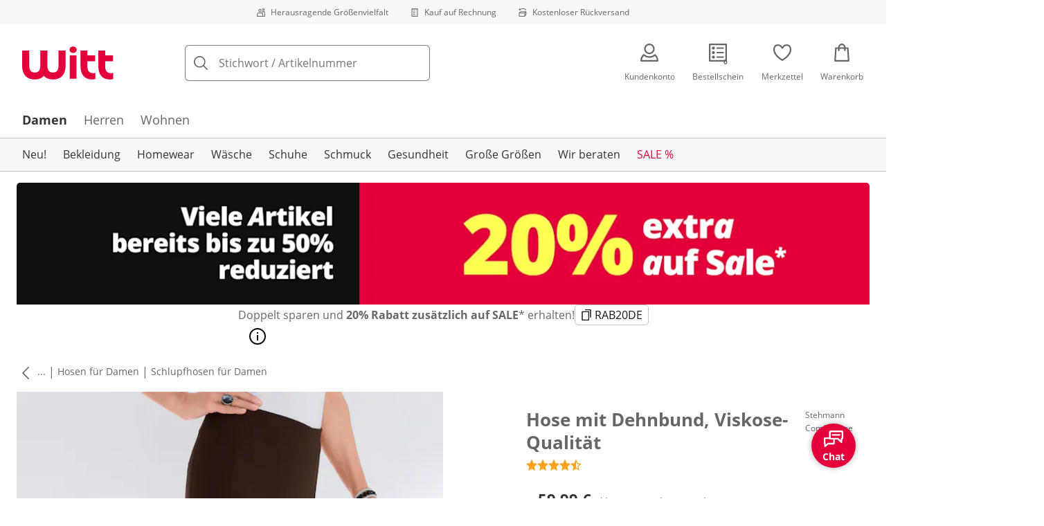

--- FILE ---
content_type: text/html; charset=utf-8
request_url: https://www.witt-weiden.de/p/2308
body_size: 35255
content:
<!DOCTYPE html><html lang="de-DE" translate="no" class="__variable_ee1283 __variable_17ecd9"><head><meta charSet="utf-8"/><meta name="viewport" content="width=device-width, initial-scale=1"/><link rel="preload" as="image" imageSrcSet="https://images.ctfassets.net/0eg8d2xseb9s/28QyjPy8V6xnirFqJZEKS5/d8d889d343c0a7be51cc9b55084855d2/Special_Sizes.svg?q=85&amp;w=96&amp;f=face&amp;fit=fill&amp;fm=webp 576w, https://images.ctfassets.net/0eg8d2xseb9s/28QyjPy8V6xnirFqJZEKS5/d8d889d343c0a7be51cc9b55084855d2/Special_Sizes.svg?q=85&amp;w=96&amp;f=face&amp;fit=fill&amp;fm=webp 768w, https://images.ctfassets.net/0eg8d2xseb9s/28QyjPy8V6xnirFqJZEKS5/d8d889d343c0a7be51cc9b55084855d2/Special_Sizes.svg?q=85&amp;w=96&amp;f=face&amp;fit=fill&amp;fm=webp 992w, https://images.ctfassets.net/0eg8d2xseb9s/28QyjPy8V6xnirFqJZEKS5/d8d889d343c0a7be51cc9b55084855d2/Special_Sizes.svg?q=85&amp;w=96&amp;f=face&amp;fit=fill&amp;fm=webp 1240w" imageSizes="100vw"/><link rel="preload" as="image" imageSrcSet="https://images.ctfassets.net/0eg8d2xseb9s/7zPtq9kQMv5xcm8MhwHsqS/1219a72c6027d70ebfc4bf399eeb6384/Bill.svg?q=85&amp;w=96&amp;f=face&amp;fit=fill&amp;fm=webp 576w, https://images.ctfassets.net/0eg8d2xseb9s/7zPtq9kQMv5xcm8MhwHsqS/1219a72c6027d70ebfc4bf399eeb6384/Bill.svg?q=85&amp;w=96&amp;f=face&amp;fit=fill&amp;fm=webp 768w, https://images.ctfassets.net/0eg8d2xseb9s/7zPtq9kQMv5xcm8MhwHsqS/1219a72c6027d70ebfc4bf399eeb6384/Bill.svg?q=85&amp;w=96&amp;f=face&amp;fit=fill&amp;fm=webp 992w, https://images.ctfassets.net/0eg8d2xseb9s/7zPtq9kQMv5xcm8MhwHsqS/1219a72c6027d70ebfc4bf399eeb6384/Bill.svg?q=85&amp;w=96&amp;f=face&amp;fit=fill&amp;fm=webp 1240w" imageSizes="100vw"/><link rel="preload" as="image" imageSrcSet="https://images.ctfassets.net/0eg8d2xseb9s/4cUke1ddTH7stsW0Sqf6fL/1e8ebbae5424beef56a84a06911a1cca/Return_Shipment.svg?q=85&amp;w=96&amp;f=face&amp;fit=fill&amp;fm=webp 576w, https://images.ctfassets.net/0eg8d2xseb9s/4cUke1ddTH7stsW0Sqf6fL/1e8ebbae5424beef56a84a06911a1cca/Return_Shipment.svg?q=85&amp;w=96&amp;f=face&amp;fit=fill&amp;fm=webp 768w, https://images.ctfassets.net/0eg8d2xseb9s/4cUke1ddTH7stsW0Sqf6fL/1e8ebbae5424beef56a84a06911a1cca/Return_Shipment.svg?q=85&amp;w=96&amp;f=face&amp;fit=fill&amp;fm=webp 992w, https://images.ctfassets.net/0eg8d2xseb9s/4cUke1ddTH7stsW0Sqf6fL/1e8ebbae5424beef56a84a06911a1cca/Return_Shipment.svg?q=85&amp;w=96&amp;f=face&amp;fit=fill&amp;fm=webp 1240w" imageSizes="100vw"/><link rel="preload" as="image" href="https://images.ctfassets.net/0eg8d2xseb9s/ZnSk9vas1wFxRF9LoWQQg/095664acf068b4001fe388575f10dc3d/google-play.svg"/><link rel="preload" as="image" href="https://images.ctfassets.net/0eg8d2xseb9s/5xhd6bCT5zaYiWddp2vdAU/e2c57c311d5e94e407c0f86098fac060/social_icon_facebook.svg"/><link rel="preload" as="image" href="https://images.ctfassets.net/0eg8d2xseb9s/12Kaq60ZHQeQoqUaUrquiG/911ab328d973d06914d7002c267fbd94/social_icon_instagram.svg"/><link rel="preload" as="image" href="https://images.ctfassets.net/0eg8d2xseb9s/1DNx6B93kYivcxHzwAGmTG/add032337c638f16f0fc90d06a059c57/social_icon_pinterest.svg"/><link rel="preload" as="image" href="https://images.ctfassets.net/0eg8d2xseb9s/cLerUzNvAdxKpdRNYgFLU/e92f15c6cb2115b6e62f0e07da586589/EHI_small_1.svg"/><link rel="preload" as="image" href="https://images.ctfassets.net/0eg8d2xseb9s/1mKBNTOcFuc5Wfjcbd6iNg/7c92fb15a59fa5c90b8915a4f339a0d5/trustecom.svg"/><link rel="preload" as="image" href="https://images.ctfassets.net/0eg8d2xseb9s/4cgYw5DS3RYJ8MJZhdJZJM/8f420f9a1380a5766143a84dda5b9c4c/15440_tuev_rheinland_siegel_90_44.jpg"/><link rel="stylesheet" href="https://cdn.wcc.witt-weiden.de/_next/static/css/efe1a9fd2bfb099b.css" crossorigin="anonymous" data-precedence="next"/><link rel="stylesheet" href="https://cdn.wcc.witt-weiden.de/_next/static/css/0721676911424265.css" crossorigin="anonymous" data-precedence="next"/><link rel="stylesheet" href="https://cdn.wcc.witt-weiden.de/_next/static/css/dd6eab3785703353.css" crossorigin="anonymous" data-precedence="next"/><link rel="stylesheet" href="https://cdn.wcc.witt-weiden.de/_next/static/css/715be398208dca58.css" crossorigin="anonymous" data-precedence="next"/><link rel="stylesheet" href="https://cdn.wcc.witt-weiden.de/_next/static/css/bcefb1103594994c.css" crossorigin="anonymous" data-precedence="next"/><link rel="stylesheet" href="https://cdn.wcc.witt-weiden.de/_next/static/css/f367d74285f3b9cf.css" crossorigin="anonymous" data-precedence="next"/><link rel="stylesheet" href="https://cdn.wcc.witt-weiden.de/_next/static/css/ee321617ff7bd9c3.css" crossorigin="anonymous" data-precedence="next"/><link rel="preload" as="script" fetchPriority="low" href="https://cdn.wcc.witt-weiden.de/_next/static/chunks/webpack-69f160e4e3bff016.js" crossorigin=""/><script src="https://cdn.wcc.witt-weiden.de/_next/static/chunks/11b40ec2-6918f7a22b730831.js" async="" crossorigin=""></script><script src="https://cdn.wcc.witt-weiden.de/_next/static/chunks/1382-f40915d452e44d11.js" async="" crossorigin=""></script><script src="https://cdn.wcc.witt-weiden.de/_next/static/chunks/main-app-da45fc7bc5d48a1c.js" async="" crossorigin=""></script><script src="https://cdn.wcc.witt-weiden.de/_next/static/chunks/3380-40a787604e8b70b1.js" async="" crossorigin=""></script><script src="https://cdn.wcc.witt-weiden.de/_next/static/chunks/965-04e0fa5f76ff6228.js" async="" crossorigin=""></script><script src="https://cdn.wcc.witt-weiden.de/_next/static/chunks/1043-d1906d9d67719e15.js" async="" crossorigin=""></script><script src="https://cdn.wcc.witt-weiden.de/_next/static/chunks/62-672889a1799c57b6.js" async="" crossorigin=""></script><script src="https://cdn.wcc.witt-weiden.de/_next/static/chunks/9690-619bc686f585eacf.js" async="" crossorigin=""></script><script src="https://cdn.wcc.witt-weiden.de/_next/static/chunks/app/(blank)/layout-50ab3c58adec026f.js" async="" crossorigin=""></script><script src="https://cdn.wcc.witt-weiden.de/_next/static/chunks/a24dcc57-c7ae3f75276ded48.js" async="" crossorigin=""></script><script src="https://cdn.wcc.witt-weiden.de/_next/static/chunks/f58cf266-6f8df0c37bd05b35.js" async="" crossorigin=""></script><script src="https://cdn.wcc.witt-weiden.de/_next/static/chunks/7820-71f0f5a031d0cd93.js" async="" crossorigin=""></script><script src="https://cdn.wcc.witt-weiden.de/_next/static/chunks/9232-49106ca5ee515e67.js" async="" crossorigin=""></script><script src="https://cdn.wcc.witt-weiden.de/_next/static/chunks/5221-f05a8db23f8e2c09.js" async="" crossorigin=""></script><script src="https://cdn.wcc.witt-weiden.de/_next/static/chunks/6910-08dadb70bd130fcc.js" async="" crossorigin=""></script><script src="https://cdn.wcc.witt-weiden.de/_next/static/chunks/1878-928e94801a9d12d8.js" async="" crossorigin=""></script><script src="https://cdn.wcc.witt-weiden.de/_next/static/chunks/5287-381a0c8eed97f84b.js" async="" crossorigin=""></script><script src="https://cdn.wcc.witt-weiden.de/_next/static/chunks/37-3f97159f913854ca.js" async="" crossorigin=""></script><script src="https://cdn.wcc.witt-weiden.de/_next/static/chunks/3510-e36a10c8f174a1e2.js" async="" crossorigin=""></script><script src="https://cdn.wcc.witt-weiden.de/_next/static/chunks/4779-81d72037d784b3d7.js" async="" crossorigin=""></script><script src="https://cdn.wcc.witt-weiden.de/_next/static/chunks/1213-d0ebed374cacde7f.js" async="" crossorigin=""></script><script src="https://cdn.wcc.witt-weiden.de/_next/static/chunks/4156-90a48e008709059f.js" async="" crossorigin=""></script><script src="https://cdn.wcc.witt-weiden.de/_next/static/chunks/7742-1aed165d72d2c88e.js" async="" crossorigin=""></script><script src="https://cdn.wcc.witt-weiden.de/_next/static/chunks/5014-ed8718fb8373a840.js" async="" crossorigin=""></script><script src="https://cdn.wcc.witt-weiden.de/_next/static/chunks/554-d179d1db25c53716.js" async="" crossorigin=""></script><script src="https://cdn.wcc.witt-weiden.de/_next/static/chunks/392-915a697be344d058.js" async="" crossorigin=""></script><script src="https://cdn.wcc.witt-weiden.de/_next/static/chunks/app/(dynamic)/layout-df97fcdd98cd7197.js" async="" crossorigin=""></script><script src="https://cdn.wcc.witt-weiden.de/_next/static/chunks/6059-f6ccebde4feb7817.js" async="" crossorigin=""></script><script src="https://cdn.wcc.witt-weiden.de/_next/static/chunks/8245-32de01e0aa9b57d3.js" async="" crossorigin=""></script><script src="https://cdn.wcc.witt-weiden.de/_next/static/chunks/7055-443d443246215f1f.js" async="" crossorigin=""></script><script src="https://cdn.wcc.witt-weiden.de/_next/static/chunks/7971-423acf717e2386fb.js" async="" crossorigin=""></script><script src="https://cdn.wcc.witt-weiden.de/_next/static/chunks/2419-85d7c3d59a6342bb.js" async="" crossorigin=""></script><script src="https://cdn.wcc.witt-weiden.de/_next/static/chunks/app/(dynamic)/error-4391e9efa8e96c34.js" async="" crossorigin=""></script><script src="https://cdn.wcc.witt-weiden.de/_next/static/chunks/5350-442607b4acef2e0b.js" async="" crossorigin=""></script><script src="https://cdn.wcc.witt-weiden.de/_next/static/chunks/app/layout-22cca87644746ae4.js" async="" crossorigin=""></script><script src="https://cdn.wcc.witt-weiden.de/_next/static/chunks/1674-285f6a2d58c6d7da.js" async="" crossorigin=""></script><script src="https://cdn.wcc.witt-weiden.de/_next/static/chunks/2059-04c7285de80c733a.js" async="" crossorigin=""></script><script src="https://cdn.wcc.witt-weiden.de/_next/static/chunks/5946-f9ec74db261ab916.js" async="" crossorigin=""></script><script src="https://cdn.wcc.witt-weiden.de/_next/static/chunks/6086-e69947fce0f6fcbe.js" async="" crossorigin=""></script><script src="https://cdn.wcc.witt-weiden.de/_next/static/chunks/9864-5a363b0822dab0f0.js" async="" crossorigin=""></script><script src="https://cdn.wcc.witt-weiden.de/_next/static/chunks/app/(dynamic)/p/%5Bid%5D/page-ccb43480d2e85b0e.js" async="" crossorigin=""></script><script src="https://cdn.wcc.witt-weiden.de/_next/static/chunks/3007-32de01e0aa9b57d3.js" async="" crossorigin=""></script><script src="https://cdn.wcc.witt-weiden.de/_next/static/chunks/app/(dynamic)/page-98ce0e122fe4dfd1.js" async="" crossorigin=""></script><link rel="preload" href="https://www.googletagmanager.com/gtm.js?id=GTM-T8MSXTG" as="script"/><link rel="preload" href="https://c.searchhub.io/zOnDFbI7E" as="script"/><link rel="preload" href="https://cdn.wcc.witt-weiden.de/_next/static/chunks/1946.6b9031931e54ac60.js" as="script" fetchPriority="low"/><link rel="preload" href="https://cdn.wcc.witt-weiden.de/_next/static/chunks/9748.9cca9fed95d3f77a.js" as="script" fetchPriority="low"/><link rel="preload" href="https://witt.my.onetrust.eu/cdn/cookies/scripttemplates/otSDKStub.js" as="script"/><link rel="preload" as="image" imageSrcSet="https://cdn.witt.info/images/77f74b9eb1c036e51d8ee0ff92141f1d.jpg?brightness=0.97&amp;width=256 256w, https://cdn.witt.info/images/77f74b9eb1c036e51d8ee0ff92141f1d.jpg?brightness=0.97&amp;width=281 281w, https://cdn.witt.info/images/77f74b9eb1c036e51d8ee0ff92141f1d.jpg?brightness=0.97&amp;width=384 384w, https://cdn.witt.info/images/77f74b9eb1c036e51d8ee0ff92141f1d.jpg?brightness=0.97&amp;width=576 576w, https://cdn.witt.info/images/77f74b9eb1c036e51d8ee0ff92141f1d.jpg?brightness=0.97&amp;width=620 620w, https://cdn.witt.info/images/77f74b9eb1c036e51d8ee0ff92141f1d.jpg?brightness=0.97&amp;width=768 768w, https://cdn.witt.info/images/77f74b9eb1c036e51d8ee0ff92141f1d.jpg?brightness=0.97&amp;width=800 800w, https://cdn.witt.info/images/77f74b9eb1c036e51d8ee0ff92141f1d.jpg?brightness=0.97&amp;width=992 992w, https://cdn.witt.info/images/77f74b9eb1c036e51d8ee0ff92141f1d.jpg?brightness=0.97&amp;width=1240 1240w" imageSizes="(min-width: 992px) 38vw, (min-width: 768px) calc(50vw - 32px - 48px), (min-width: 576px) calc(50vw - 32px - 32px), calc(100vw - 0px - 32px)"/><link rel="preload" href="https://cdn.wcc.witt-weiden.de/_next/static/chunks/6054.e6c2bcbbb070365d.js" as="script" fetchPriority="low"/><link rel="preload" href="https://cdn.wcc.witt-weiden.de/_next/static/chunks/6263.255b7265c468c86d.js" as="script" fetchPriority="low"/><link rel="preload" href="https://cdn.wcc.witt-weiden.de/_next/static/chunks/637.4af3b106c4ee1ea9.js" as="script" fetchPriority="low"/><link rel="preload" href="https://cdn.wcc.witt-weiden.de/_next/static/chunks/427.b4c500926722e63f.js" as="script" fetchPriority="low"/><link rel="preload" href="https://cdn.wcc.witt-weiden.de/_next/static/chunks/7844.3920ea5b8f0311e7.js" as="script" fetchPriority="low"/><link rel="preload" href="https://cdn.wcc.witt-weiden.de/_next/static/chunks/721.231003dfb49782d6.js" as="script" fetchPriority="low"/><link rel="preload" href="https://cdn.wcc.witt-weiden.de/_next/static/chunks/9111.a7625be0e4d8d315.js" as="script" fetchPriority="low"/><link rel="preload" href="https://cdn.wcc.witt-weiden.de/_next/static/chunks/6985.88b1e2bc872fe9e3.js" as="script" fetchPriority="low"/><meta name="next-size-adjust" content=""/><title>Stehmann Comfort line Hose mit Dehnbund, Viskose-Qualität in braun | Witt</title><meta name="description" content="Stehmann Comfort line Hose mit Dehnbund, Viskose-Qualität in braun ab 59,99 € bequem online shoppen ✔Top Kundenservice ✔Ratenkauf ✔Kauf auf Rechnung ➽ Jetzt bestellen!"/><link rel="manifest" href="/manifest.json"/><meta name="robots" content="index, follow"/><meta name="msapplication-config" content="https://cdn.wcc.witt-weiden.de/wwde/browserconfig.xml"/><meta name="msapplication-TileColor" content="#d50d22"/><meta name="theme-color" content="#ffffff"/><link rel="canonical" href="https://www.witt-weiden.de/p/2201"/><meta name="google-site-verification" content="wVxoeCpWoy4n5uo9dXt6PQECRFZzfcaRi8ckh4OtWow"/><meta property="og:title" content="Stehmann Comfort line Hose mit Dehnbund, Viskose-Qualität in braun"/><meta property="og:description" content="Stehmann Comfort line Hose mit Dehnbund, Viskose-Qualität in braun ab 59,99 € bequem online shoppen ✔Top Kundenservice ✔Ratenkauf ✔Kauf auf Rechnung ➽ Jetzt bestellen!"/><meta property="og:url" content="https://www.witt-weiden.de/p/2308?utm_campaign=productLinkSharing&amp;utm_medium=share&amp;utm_source=sharedLink"/><meta property="og:site_name" content="Witt"/><meta property="og:image" content="https://cdn.witt.info/images/77f74b9eb1c036e51d8ee0ff92141f1d.jpg"/><meta name="twitter:card" content="summary_large_image"/><meta name="twitter:title" content="Stehmann Comfort line Hose mit Dehnbund, Viskose-Qualität in braun"/><meta name="twitter:description" content="Stehmann Comfort line Hose mit Dehnbund, Viskose-Qualität in braun ab 59,99 € bequem online shoppen ✔Top Kundenservice ✔Ratenkauf ✔Kauf auf Rechnung ➽ Jetzt bestellen!"/><meta name="twitter:image" content="https://cdn.witt.info/images/77f74b9eb1c036e51d8ee0ff92141f1d.jpg"/><link rel="apple-touch-icon" href="https://cdn.wcc.witt-weiden.de/wwde/apple-touch-icon-60x60.png?cb=1" sizes="60x60"/><link rel="apple-touch-icon" href="https://cdn.wcc.witt-weiden.de/wwde/apple-touch-icon-76x76.png?cb=1" sizes="76x76"/><link rel="apple-touch-icon" href="https://cdn.wcc.witt-weiden.de/wwde/apple-touch-icon-120x120.png?cb=1" sizes="120x120"/><link rel="apple-touch-icon" href="https://cdn.wcc.witt-weiden.de/wwde/apple-touch-icon-152x152.png?cb=1" sizes="152x152"/><link rel="apple-touch-icon" href="https://cdn.wcc.witt-weiden.de/wwde/apple-touch-icon-180x180.png?cb=1" sizes="180x180"/><link rel="icon" href="https://cdn.wcc.witt-weiden.de/wwde/favicon-16x16.png?cb=1" type="image/png" sizes="16x16"/><link rel="icon" href="https://cdn.wcc.witt-weiden.de/wwde/favicon-32x32.png?cb=1" type="image/png" sizes="32x32"/><link rel="icon" href="https://cdn.wcc.witt-weiden.de/wwde/android-chrome-192x192.png?cb=1" type="image/png" sizes="192x192"/><link rel="icon" href="https://cdn.wcc.witt-weiden.de/wwde/android-chrome-512x512.png?cb=1" type="image/png" sizes="512x512"/><link rel="icon" href="https://cdn.wcc.witt-weiden.de/wwde/favicon-194x194.png?cb=1" type="image/png" sizes="194x194"/><link rel="icon" href="https://cdn.wcc.witt-weiden.de/wwde/favicon.ico?cb=1" type="image/x-icon"/><link rel="mask-icon" href="https://cdn.wcc.witt-weiden.de/wwde/safari-pinned-tab.svg?cb=1" color="#d50d22"/><script src="https://cdn.wcc.witt-weiden.de/_next/static/chunks/polyfills-42372ed130431b0a.js" crossorigin="anonymous" noModule=""></script><style data-styled="" data-styled-version="6.1.19">.dPVHUk{color:currentColor;fill:currentColor;width:18px;height:18px;vertical-align:middle;}/*!sc*/
@media screen and (min-width: 576px){.dPVHUk{width:18px;height:18px;}}/*!sc*/
@media screen and (min-width: 768px){.dPVHUk{width:24px;height:24px;}}/*!sc*/
@media screen and (min-width: 992px){.dPVHUk{width:28px;height:28px;}}/*!sc*/
.kDHULw{margin-right:1rem;color:#666666;fill:#666666;width:1.25em;height:1.25em;vertical-align:middle;}/*!sc*/
.eXzcIB{color:currentColor;fill:currentColor;width:1em;height:1em;vertical-align:middle;}/*!sc*/
.jjfNgk{color:currentColor;fill:currentColor;width:18px;height:18px;vertical-align:middle;}/*!sc*/
@media screen and (min-width: 576px){.jjfNgk{width:18px;height:18px;}}/*!sc*/
@media screen and (min-width: 768px){.jjfNgk{width:24px;height:24px;}}/*!sc*/
@media screen and (min-width: 992px){.jjfNgk{width:26px;height:26px;}}/*!sc*/
.dvtsqP{margin-left:0.25rem;color:currentColor;fill:currentColor;width:0.75rem;height:0.75rem;vertical-align:middle;}/*!sc*/
.jBvoth{color:currentColor;fill:currentColor;width:1.125rem;height:1.125rem;vertical-align:middle;}/*!sc*/
.PCVsl{color:currentColor;fill:currentColor;width:1.25rem;height:1.25rem;vertical-align:middle;}/*!sc*/
.hvXVgJ{color:#ffa41c;fill:#ffa41c;width:12px;height:12px;vertical-align:middle;}/*!sc*/
@media screen and (min-width: 576px){.hvXVgJ{width:14px;height:14px;}}/*!sc*/
@media screen and (min-width: 992px){.hvXVgJ{width:16px;height:16px;}}/*!sc*/
.hHCudk{margin-top:-0.125rem;margin-right:0.5rem;color:currentColor;fill:currentColor;width:1em;height:1em;vertical-align:middle;}/*!sc*/
.etwyWd{color:currentColor;fill:currentColor;width:16px;height:16px;vertical-align:middle;}/*!sc*/
.knkoKu{margin:0px;color:currentColor;fill:currentColor;width:1em;height:1em;vertical-align:middle;}/*!sc*/
.dMvcnF{color:#ffa41c;fill:#ffa41c;width:24px;height:24px;vertical-align:middle;}/*!sc*/
.iIooWQ{margin-left:0.25rem;margin-right:0.5rem;color:#ffa41c;fill:#ffa41c;width:12px;height:12px;vertical-align:middle;}/*!sc*/
.jLGsec{margin-right:0.25rem;color:currentColor;fill:currentColor;width:1.25rem;height:1.25rem;vertical-align:middle;}/*!sc*/
.dTwQYQ{color:currentColor;fill:currentColor;width:26px;height:26px;vertical-align:middle;}/*!sc*/
@media screen and (min-width: 992px){.dTwQYQ{width:24px;height:24px;}}/*!sc*/
data-styled.g1[id="sc-4a8d6a11-0"]{content:"dPVHUk,kDHULw,eXzcIB,jjfNgk,dvtsqP,jBvoth,PCVsl,hvXVgJ,hHCudk,etwyWd,knkoKu,dMvcnF,iIooWQ,jLGsec,dTwQYQ,"}/*!sc*/
.Toastify{z-index:7;}/*!sc*/
.Toastify__toast-container{width:auto;margin-bottom:120px;margin-left:1rem;}/*!sc*/
@media (min-width: 768px){.Toastify__toast-container{width:400px;margin-right:1.5rem;margin-bottom:6rem;}}/*!sc*/
@media (min-width: 992px){.Toastify__toast-container{width:600px;}}/*!sc*/
.Toastify__toast{padding:0;font-family:inherit;border-radius:5px;background-color:transparent;box-shadow:none;}/*!sc*/
.Toastify__toast-body{padding:0;}/*!sc*/
data-styled.g6[id="sc-global-bYnhvK1"]{content:"sc-global-bYnhvK1,"}/*!sc*/
.ijCJwL{display:-webkit-box;display:-webkit-flex;display:-ms-flexbox;display:flex;-webkit-align-items:center;-webkit-box-align:center;-ms-flex-align:center;align-items:center;color:#666666;padding-top:0.5rem;padding-bottom:0.5rem;padding-left:1rem;padding-right:1rem;}/*!sc*/
.fCWRrt{margin-right:0.5rem;width:small;height:small;}/*!sc*/
.gkTDos{margin-bottom:0.5rem;padding-left:0.5rem;padding-right:0.5rem;width:100%;padding-top:0.75rem;padding-bottom:0.75rem;}/*!sc*/
@media screen and (min-width: 576px){.gkTDos{padding-left:0.5rem;padding-right:0.5rem;}}/*!sc*/
@media screen and (min-width: 768px){.gkTDos{padding-left:0.75rem;padding-right:0.75rem;padding-top:0px;padding-bottom:0px;}}/*!sc*/
@media screen and (min-width: 992px){.gkTDos{padding-left:0.75rem;padding-right:0.75rem;}}/*!sc*/
.cWsudc{display:-webkit-box;display:-webkit-flex;display:-ms-flexbox;display:flex;-webkit-box-flex-wrap:wrap;-webkit-flex-wrap:wrap;-ms-flex-wrap:wrap;flex-wrap:wrap;margin-left:-0.5rem;margin-right:-0.5rem;-webkit-align-items:center;-webkit-box-align:center;-ms-flex-align:center;align-items:center;}/*!sc*/
@media screen and (min-width: 576px){.cWsudc{margin-left:-0.5rem;margin-right:-0.5rem;}}/*!sc*/
@media screen and (min-width: 768px){.cWsudc{margin-left:-0.75rem;margin-right:-0.75rem;}}/*!sc*/
@media screen and (min-width: 992px){.cWsudc{margin-left:-0.75rem;margin-right:-0.75rem;}}/*!sc*/
.giPTbs{padding-left:1.5rem;padding-right:1.5rem;}/*!sc*/
.cBNpro{margin-left:auto;margin-right:auto;margin-top:0px;margin-bottom:0px;}/*!sc*/
.eRibCV{margin-left:auto;margin-right:auto;margin-top:0px;margin-bottom:0px;padding-top:1.5rem;padding-bottom:3rem;}/*!sc*/
.fdKlpQ{gap:0.5rem;display:-webkit-box;display:-webkit-flex;display:-ms-flexbox;display:flex;-webkit-box-flex-wrap:nowrap;-webkit-flex-wrap:nowrap;-ms-flex-wrap:nowrap;flex-wrap:nowrap;margin-left:0px;margin-right:0px;}/*!sc*/
.jimvQk{margin-bottom:1rem;padding-left:0px;padding-right:0px;width:25%;margin:0px;}/*!sc*/
.guA-dZO{width:100%;}/*!sc*/
@media screen and (min-width: 768px){.guA-dZO{width:50%;}}/*!sc*/
.bsgaFl{gap:1.5rem;display:-webkit-box;display:-webkit-flex;display:-ms-flexbox;display:flex;-webkit-flex-direction:column;-ms-flex-direction:column;flex-direction:column;width:100%;}/*!sc*/
@media screen and (min-width: 768px){.bsgaFl{width:50%;}}/*!sc*/
.cKqsCv{display:-webkit-box;display:-webkit-flex;display:-ms-flexbox;display:flex;-webkit-box-flex-wrap:wrap;-webkit-flex-wrap:wrap;-ms-flex-wrap:wrap;flex-wrap:wrap;margin-left:0px;margin-right:0px;padding-top:1.5rem;padding-bottom:1.5rem;}/*!sc*/
.fDIoly{margin-bottom:0px;padding-left:0px;padding-right:0px;width:100vw;}/*!sc*/
@media screen and (min-width: 576px){.fDIoly{width:100%;}}/*!sc*/
.cwYOs{display:-webkit-box;display:-webkit-flex;display:-ms-flexbox;display:flex;-webkit-box-flex-wrap:wrap;-webkit-flex-wrap:wrap;-ms-flex-wrap:wrap;flex-wrap:wrap;margin-left:-0.5rem;margin-right:-0.5rem;}/*!sc*/
@media screen and (min-width: 576px){.cwYOs{margin-left:-0.5rem;margin-right:-0.5rem;}}/*!sc*/
@media screen and (min-width: 768px){.cwYOs{margin-left:-0.75rem;margin-right:-0.75rem;}}/*!sc*/
@media screen and (min-width: 992px){.cwYOs{margin-left:-0.75rem;margin-right:-0.75rem;}}/*!sc*/
.kMYrra{display:-webkit-box;display:-webkit-flex;display:-ms-flexbox;display:flex;-ms-grid-gap:1.5rem;grid-gap:1.5rem;-webkit-box-flex-wrap:wrap;-webkit-flex-wrap:wrap;-ms-flex-wrap:wrap;flex-wrap:wrap;-webkit-box-pack:center;-ms-flex-pack:center;-webkit-justify-content:center;justify-content:center;margin-bottom:2rem;}/*!sc*/
@media screen and (min-width: 768px){.kMYrra{margin-bottom:3rem;}}/*!sc*/
.iiySNL{width:65px;height:24px;}/*!sc*/
.fGBgTe{display:-webkit-box;display:-webkit-flex;display:-ms-flexbox;display:flex;-ms-grid-gap:1.5rem;grid-gap:1.5rem;-webkit-box-flex-wrap:wrap;-webkit-flex-wrap:wrap;-ms-flex-wrap:wrap;flex-wrap:wrap;-webkit-box-pack:center;-ms-flex-pack:center;-webkit-justify-content:center;justify-content:center;}/*!sc*/
.eKgOkk{width:85px;height:32px;margin-right:0px;}/*!sc*/
.cRQsus{z-index:2;}/*!sc*/
@media screen and (min-width: 992px){.cRQsus{position:-webkit-sticky;position:sticky;top:1.5rem;}}/*!sc*/
.gAGXea{padding-left:1rem;padding-right:1rem;}/*!sc*/
@media screen and (min-width: 768px){.gAGXea{padding-left:1.5rem;padding-right:1.5rem;}}/*!sc*/
@media screen and (min-width: 992px){.gAGXea{padding-right:0px;}}/*!sc*/
.epEyqi{margin-bottom:2rem;padding-left:0px;padding-right:0px;width:100%;display:-webkit-box;display:-webkit-flex;display:-ms-flexbox;display:flex;-webkit-box-pack:justify;-webkit-justify-content:space-between;justify-content:space-between;}/*!sc*/
@media screen and (min-width: 992px){.epEyqi{margin-bottom:3rem;}}/*!sc*/
.cEIGCP{margin-right:1rem;-webkit-box-flex:1;-webkit-flex-grow:1;-ms-flex-positive:1;flex-grow:1;}/*!sc*/
@media screen and (min-width: 992px){.cEIGCP{margin-right:1.5rem;}}/*!sc*/
.ibsJuw{margin-bottom:0.75rem;}/*!sc*/
@media screen and (min-width: 768px){.ibsJuw{margin-bottom:1.5rem;}}/*!sc*/
.bwXlaA{display:none;margin-top:0px;}/*!sc*/
@media screen and (min-width: 768px){.bwXlaA{display:block;margin-top:0.5rem;}}/*!sc*/
.efFSfz{gap:0.25rem;max-width:350px;display:-webkit-box;display:-webkit-flex;display:-ms-flexbox;display:flex;-webkit-align-items:baseline;-webkit-box-align:baseline;-ms-flex-align:baseline;align-items:baseline;-webkit-box-flex-wrap:wrap;-webkit-flex-wrap:wrap;-ms-flex-wrap:wrap;flex-wrap:wrap;}/*!sc*/
@media screen and (min-width: 768px){.efFSfz{max-width:400px;}}/*!sc*/
.bexhAP{display:-webkit-box;display:-webkit-flex;display:-ms-flexbox;display:flex;-webkit-flex-direction:column;-ms-flex-direction:column;flex-direction:column;-webkit-box-pack:justify;-webkit-justify-content:space-between;justify-content:space-between;}/*!sc*/
.gPkYaR{margin-left:auto;}/*!sc*/
.eIfuxp{margin-left:auto;margin-bottom:0.25rem;display:block;}/*!sc*/
@media screen and (min-width: 768px){.eIfuxp{display:none;}}/*!sc*/
.fBLUUw{width:100%;margin-bottom:1.5rem;}/*!sc*/
@media screen and (min-width: 992px){.fBLUUw{margin-bottom:2rem;}}/*!sc*/
.gZkwEL{display:-webkit-box;display:-webkit-flex;display:-ms-flexbox;display:flex;-webkit-box-flex-wrap:wrap;-webkit-flex-wrap:wrap;-ms-flex-wrap:wrap;flex-wrap:wrap;margin-left:-0.5rem;margin-right:-0.5rem;margin-top:-0.5rem;height:96px;}/*!sc*/
.XHCCU{width:100%;}/*!sc*/
@media screen and (min-width: 768px){.XHCCU{padding-left:1.5rem;padding-right:1.5rem;}}/*!sc*/
@media screen and (min-width: 992px){.XHCCU{padding-left:1.5rem;padding-right:0px;}}/*!sc*/
.hFczqb{width:100%;margin-top:2rem;margin-bottom:1rem;padding-left:1rem;padding-right:1rem;}/*!sc*/
@media screen and (min-width: 768px){.hFczqb{padding-left:0px;padding-right:0px;}}/*!sc*/
.eTQqKd{width:100%;margin-bottom:1.5rem;}/*!sc*/
.jYwxXA{width:100%;}/*!sc*/
.hdjxcc{display:-webkit-box;display:-webkit-flex;display:-ms-flexbox;display:flex;padding-left:1.5rem;padding-right:1.5rem;padding-top:1rem;padding-bottom:1rem;background-color:#ECF6FD;-ms-grid-gap:0.75rem;grid-gap:0.75rem;-webkit-align-items:center;-webkit-box-align:center;-ms-flex-align:center;align-items:center;margin-top:1.5rem;margin-left:1rem;margin-right:1rem;}/*!sc*/
@media screen and (min-width: 768px){.hdjxcc{margin-left:0px;margin-right:0px;}}/*!sc*/
.jheqcH{margin-top:1.5rem;margin-left:1rem;margin-right:1rem;}/*!sc*/
@media screen and (min-width: 768px){.jheqcH{margin-left:0px;margin-right:0px;}}/*!sc*/
.bmknyN{margin-right:0.5rem;width:medium;height:medium;}/*!sc*/
.gXQEvm{margin-bottom:0px;padding-left:1rem;padding-right:1rem;grid-area:information;margin-top:2rem;width:100%;}/*!sc*/
@media screen and (min-width: 768px){.gXQEvm{padding-left:1.5rem;padding-right:1.5rem;margin-top:2rem;}}/*!sc*/
@media screen and (min-width: 992px){.gXQEvm{padding-left:0px;padding-right:0px;margin-top:4rem;}}/*!sc*/
.ggUGsq{gap:0.75rem;display:-webkit-box;display:-webkit-flex;display:-ms-flexbox;display:flex;-webkit-flex-direction:column;-ms-flex-direction:column;flex-direction:column;}/*!sc*/
.bOvXyI{display:-webkit-box;display:-webkit-flex;display:-ms-flexbox;display:flex;-webkit-box-flex-wrap:wrap;-webkit-flex-wrap:wrap;-ms-flex-wrap:wrap;flex-wrap:wrap;margin-left:0px;margin-right:0px;}/*!sc*/
@media screen and (min-width: 576px){.bOvXyI{margin-left:0px;margin-right:0px;}}/*!sc*/
@media screen and (min-width: 768px){.bOvXyI{margin-left:-0.75rem;margin-right:-0.75rem;}}/*!sc*/
@media screen and (min-width: 992px){.bOvXyI{margin-left:-0.75rem;margin-right:-0.75rem;}}/*!sc*/
.bKGTwu{margin-bottom:1.5rem;padding-left:0px;padding-right:0px;width:100%;}/*!sc*/
@media screen and (min-width: 576px){.bKGTwu{padding-left:0px;padding-right:0px;width:100%;}}/*!sc*/
@media screen and (min-width: 768px){.bKGTwu{padding-left:0.75rem;padding-right:0.75rem;width:50%;}}/*!sc*/
@media screen and (min-width: 992px){.bKGTwu{padding-left:0.75rem;padding-right:0.75rem;width:100%;}}/*!sc*/
.bjYgBl{margin-bottom:1rem;padding-left:0px;padding-right:0px;width:100%;}/*!sc*/
@media screen and (min-width: 576px){.bjYgBl{padding-left:0px;padding-right:0px;width:100%;}}/*!sc*/
@media screen and (min-width: 768px){.bjYgBl{padding-left:0.75rem;padding-right:0.75rem;width:50%;}}/*!sc*/
@media screen and (min-width: 992px){.bjYgBl{padding-left:0.75rem;padding-right:0.75rem;width:100%;}}/*!sc*/
.ecNuh{display:-webkit-box;display:-webkit-flex;display:-ms-flexbox;display:flex;-webkit-box-flex-wrap:wrap;-webkit-flex-wrap:wrap;-ms-flex-wrap:wrap;flex-wrap:wrap;margin-left:0px;margin-right:0px;margin-bottom:2rem;}/*!sc*/
@media screen and (min-width: 576px){.ecNuh{margin-left:0px;margin-right:0px;}}/*!sc*/
@media screen and (min-width: 768px){.ecNuh{margin-left:-0.75rem;margin-right:-0.75rem;}}/*!sc*/
@media screen and (min-width: 992px){.ecNuh{margin-left:-0.75rem;margin-right:-0.75rem;}}/*!sc*/
.kOOiBF{margin-bottom:1.5rem;padding-left:0.5rem;padding-right:0.5rem;width:100%;}/*!sc*/
@media screen and (min-width: 576px){.kOOiBF{padding-left:0.5rem;padding-right:0.5rem;}}/*!sc*/
@media screen and (min-width: 768px){.kOOiBF{padding-left:0.75rem;padding-right:0.75rem;}}/*!sc*/
@media screen and (min-width: 992px){.kOOiBF{padding-left:0.75rem;padding-right:0.75rem;}}/*!sc*/
.iOTyuJ{margin-bottom:0px;padding-left:0.5rem;padding-right:0.5rem;width:100%;}/*!sc*/
@media screen and (min-width: 576px){.iOTyuJ{padding-left:0.5rem;padding-right:0.5rem;}}/*!sc*/
@media screen and (min-width: 768px){.iOTyuJ{padding-left:0.75rem;padding-right:0.75rem;}}/*!sc*/
@media screen and (min-width: 992px){.iOTyuJ{padding-left:0.75rem;padding-right:0.75rem;}}/*!sc*/
data-styled.g7[id="sc-37736c4d-0"]{content:"FxixH,ijCJwL,fCWRrt,gkTDos,cWsudc,giPTbs,cBNpro,eRibCV,fdKlpQ,jimvQk,guA-dZO,bsgaFl,cKqsCv,fDIoly,cwYOs,kMYrra,iiySNL,fGBgTe,eKgOkk,cRQsus,gAGXea,epEyqi,cEIGCP,ibsJuw,bwXlaA,efFSfz,bexhAP,gPkYaR,eIfuxp,fBLUUw,gZkwEL,XHCCU,hFczqb,eTQqKd,jYwxXA,hdjxcc,jheqcH,bmknyN,gXQEvm,ggUGsq,bOvXyI,bKGTwu,bjYgBl,ecNuh,kOOiBF,iOTyuJ,"}/*!sc*/
.bxBefP{max-width:77.5rem;}/*!sc*/
data-styled.g8[id="sc-37736c4d-1"]{content:"bxBefP,"}/*!sc*/
.Htmoo{-webkit-hyphens:auto;-moz-hyphens:auto;-ms-hyphens:auto;hyphens:auto;color:var(--layout-color-text,var(--colors-text-color-light));margin-top:0px;margin-bottom:1.5rem;font-weight:400;font-size:1rem;}/*!sc*/
.boSaqD{-webkit-hyphens:auto;-moz-hyphens:auto;-ms-hyphens:auto;hyphens:auto;color:var(--layout-color-text,var(--colors-text-color-light));margin-top:0px;margin-bottom:1.5rem;font-weight:700;font-size:1.125rem;}/*!sc*/
.hOrpTZ{-webkit-hyphens:auto;-moz-hyphens:auto;-ms-hyphens:auto;hyphens:auto;color:var(--layout-color-text,var(--colors-text-color-light));margin-top:0px;margin-bottom:0.5rem;font-weight:400;font-size:1rem;}/*!sc*/
.kglWRr{-webkit-hyphens:auto;-moz-hyphens:auto;-ms-hyphens:auto;hyphens:auto;color:var(--layout-color-text,var(--colors-text-color-light));margin-top:0px;margin-bottom:1.5rem;font-weight:700;font-size:1.125rem;margin:0px;text-align:center;}/*!sc*/
.zAEUJ{-webkit-hyphens:auto;-moz-hyphens:auto;-ms-hyphens:auto;hyphens:auto;color:var(--layout-color-text,var(--colors-text-color-light));margin-top:0px;margin-bottom:0px;font-weight:400;font-size:0.875rem;}/*!sc*/
.ehnhXW{-webkit-hyphens:auto;-moz-hyphens:auto;-ms-hyphens:auto;hyphens:auto;color:var(--layout-color-text,var(--colors-text-color-light));margin-top:0px;margin-bottom:1.5rem;font-weight:400;font-size:0.875rem;margin:0px;}/*!sc*/
.eHkbIc{-webkit-hyphens:auto;-moz-hyphens:auto;-ms-hyphens:auto;hyphens:auto;color:var(--layout-color-text,var(--colors-text-color-light));margin-top:0px;margin-bottom:0.25rem;font-weight:400;font-size:0.75rem;max-width:76px;max-height:30px;}/*!sc*/
@media screen and (min-width: 576px){.eHkbIc{max-width:76px;max-height:30px;}}/*!sc*/
@media screen and (min-width: 768px){.eHkbIc{max-width:100px;max-height:40px;}}/*!sc*/
@media screen and (min-width: 992px){.eHkbIc{max-width:120px;max-height:48px;}}/*!sc*/
.hxjEBp{-webkit-hyphens:auto;-moz-hyphens:auto;-ms-hyphens:auto;hyphens:auto;color:var(--layout-color-text,var(--colors-text-color-light));margin-top:0px;margin-bottom:1.5rem;font-weight:bold;font-size:0.875rem;margin:0px;color:#333333;margin-right:0.25rem;}/*!sc*/
.doFRpE{-webkit-hyphens:auto;-moz-hyphens:auto;-ms-hyphens:auto;hyphens:auto;color:var(--layout-color-text,var(--colors-text-color-light));margin-top:0px;margin-bottom:1.5rem;font-weight:bold;font-size:0.875rem;margin:0px;color:#333333;}/*!sc*/
.jxmwdC{-webkit-hyphens:auto;-moz-hyphens:auto;-ms-hyphens:auto;hyphens:auto;color:var(--layout-color-text,var(--colors-text-color-light));font-weight:700;}/*!sc*/
.leJtnn{-webkit-hyphens:auto;-moz-hyphens:auto;-ms-hyphens:auto;hyphens:auto;color:var(--layout-color-text,var(--colors-text-color-light));margin-top:0px;margin-bottom:1.5rem;font-weight:400;font-size:1rem;margin:0px;}/*!sc*/
data-styled.g9[id="sc-9b31f512-0"]{content:"Htmoo,boSaqD,hOrpTZ,kglWRr,zAEUJ,ehnhXW,eHkbIc,hxjEBp,doFRpE,jxmwdC,leJtnn,"}/*!sc*/
.jxqERL{border-bottom:1px solid #eeeeee;margin:1.5rem 0;margin:0px;}/*!sc*/
data-styled.g10[id="sc-9b31f512-1"]{content:"jxqERL,"}/*!sc*/
.kONGfJ{font-family:inherit;line-height:1.3;-webkit-hyphens:auto;-moz-hyphens:auto;-ms-hyphens:auto;hyphens:auto;font-size:1.375rem;font-weight:400;text-transform:none;margin-bottom:0.75rem;margin-top:0px;color:var(--layout-color-text,var(--colors-text-color));margin-bottom:1rem;text-align:center;}/*!sc*/
@media screen and (min-width: 768px){.kONGfJ{font-size:1.625rem;}}/*!sc*/
.exaVir{font-family:inherit;line-height:1.3;-webkit-hyphens:auto;-moz-hyphens:auto;-ms-hyphens:auto;hyphens:auto;font-size:1.125rem;font-weight:400;text-transform:none;margin-bottom:0.75rem;margin-top:0px;color:var(--layout-color-text,var(--colors-text-color));margin-bottom:0.25rem;text-align:center;color:#666666;}/*!sc*/
@media screen and (min-width: 576px){.exaVir{margin-bottom:1rem;}}/*!sc*/
.hfmhSM{font-family:inherit;line-height:1.3;-webkit-hyphens:auto;-moz-hyphens:auto;-ms-hyphens:auto;hyphens:auto;font-size:1.375rem;font-weight:400;text-transform:none;margin-bottom:0.75rem;margin-top:0px;color:var(--layout-color-text,var(--colors-text-color));line-height:1.13;}/*!sc*/
@media screen and (min-width: 768px){.hfmhSM{font-size:1.625rem;}}/*!sc*/
.bbzwMk{font-family:inherit;line-height:1.3;-webkit-hyphens:auto;-moz-hyphens:auto;-ms-hyphens:auto;hyphens:auto;font-size:1.625rem;font-weight:400;text-transform:none;margin-bottom:1rem;margin-top:0px;color:var(--layout-color-text,var(--colors-text-color));font-size:1rem;}/*!sc*/
@media screen and (min-width: 768px){.bbzwMk{font-size:1.875rem;margin-bottom:1.5rem;}}/*!sc*/
@media screen and (min-width: 768px){.bbzwMk{font-size:1.25rem;}}/*!sc*/
@media screen and (min-width: 992px){.bbzwMk{font-size:1.625rem;}}/*!sc*/
.jUbYNa{font-family:inherit;line-height:1.3;-webkit-hyphens:auto;-moz-hyphens:auto;-ms-hyphens:auto;hyphens:auto;font-size:0.875rem;font-weight:700;text-transform:none;margin-bottom:0.75rem;margin-top:0px;color:var(--layout-color-text,var(--colors-text-color));}/*!sc*/
.IUyuG{font-family:inherit;line-height:1.3;-webkit-hyphens:auto;-moz-hyphens:auto;-ms-hyphens:auto;hyphens:auto;font-size:1.25rem;font-weight:400;text-transform:none;margin-bottom:0.75rem;margin-top:0px;color:var(--layout-color-text,var(--colors-text-color));}/*!sc*/
@media screen and (min-width: 768px){.IUyuG{font-size:1.375rem;}}/*!sc*/
data-styled.g11[id="sc-2335ad4b-0"]{content:"kONGfJ,exaVir,hfmhSM,bbzwMk,jUbYNa,IUyuG,"}/*!sc*/
.kEefaW{display:-webkit-inline-box;display:-webkit-inline-flex;display:-ms-inline-flexbox;display:inline-flex;-webkit-align-items:center;-webkit-box-align:center;-ms-flex-align:center;align-items:center;-webkit-box-pack:center;-ms-flex-pack:center;-webkit-justify-content:center;justify-content:center;line-height:1.6;white-space:pre-wrap;text-align:center;-webkit-text-decoration:none;text-decoration:none;border-width:1px;border-style:solid;cursor:pointer;-webkit-transition:background-color 0.2s ease,border-color 0.2s ease;transition:background-color 0.2s ease,border-color 0.2s ease;background-color:#ffffff;border-color:#c3c3c3;color:#333333;width:100%;font-size:1rem;padding-top:11px;padding-bottom:11px;padding-left:14px;padding-right:14px;border-radius:5px;margin-left:0.25rem;margin-right:0.25rem;}/*!sc*/
.kEefaW:disabled{cursor:default;}/*!sc*/
@media (hover: hover),screen and (-ms-high-contrast: active),screen and (-ms-high-contrast: none){.kEefaW:hover:not([disabled]){background-color:#eeeeee;}}/*!sc*/
@media screen and (min-width: 576px){.kEefaW{width:auto;}}/*!sc*/
@media screen and (min-width: 768px){.kEefaW{width:auto;min-width:80px;}}/*!sc*/
@media screen and (min-width: 992px){.kEefaW{width:auto;}}/*!sc*/
.bfLrcE{display:-webkit-inline-box;display:-webkit-inline-flex;display:-ms-inline-flexbox;display:inline-flex;-webkit-align-items:center;-webkit-box-align:center;-ms-flex-align:center;align-items:center;-webkit-box-pack:center;-ms-flex-pack:center;-webkit-justify-content:center;justify-content:center;line-height:1.6;white-space:pre-wrap;text-align:center;-webkit-text-decoration:none;text-decoration:none;border-width:1px;border-style:solid;cursor:pointer;-webkit-transition:background-color 0.2s ease,border-color 0.2s ease;transition:background-color 0.2s ease,border-color 0.2s ease;background-color:#E4003C;border-color:transparent;color:#ffffff;width:auto;font-size:0.875rem;padding-top:10px;padding-bottom:10px;padding-left:12px;padding-right:12px;border-radius:5px;margin-right:0px;}/*!sc*/
.bfLrcE:disabled{cursor:default;}/*!sc*/
@media (hover: hover),screen and (-ms-high-contrast: active),screen and (-ms-high-contrast: none){.bfLrcE:hover:not([disabled]){background-color:#B1002F;}}/*!sc*/
@media screen and (min-width: 576px){.bfLrcE{width:auto;margin-right:0px;}}/*!sc*/
@media screen and (min-width: 768px){.bfLrcE{width:auto;min-width:80px;margin-right:0px;}}/*!sc*/
@media screen and (min-width: 992px){.bfLrcE{width:auto;margin-right:2rem;}}/*!sc*/
.egjIt{display:-webkit-inline-box;display:-webkit-inline-flex;display:-ms-inline-flexbox;display:inline-flex;-webkit-align-items:center;-webkit-box-align:center;-ms-flex-align:center;align-items:center;-webkit-box-pack:center;-ms-flex-pack:center;-webkit-justify-content:center;justify-content:center;line-height:1.6;white-space:pre-wrap;text-align:center;-webkit-text-decoration:none;text-decoration:none;border-width:1px;border-style:solid;cursor:pointer;-webkit-transition:background-color 0.2s ease,border-color 0.2s ease;transition:background-color 0.2s ease,border-color 0.2s ease;background-color:#E4003C;border-color:#757575;color:#ffffff;width:100%;font-size:1rem;padding-top:0.75rem;padding-bottom:0.75rem;padding-left:1rem;padding-right:1rem;border-radius:5px;margin-left:0.25rem;margin-right:0px;border-bottom-right-radius:5px;border-top-right-radius:5px;}/*!sc*/
.egjIt:disabled{cursor:default;}/*!sc*/
@media (hover: hover),screen and (-ms-high-contrast: active),screen and (-ms-high-contrast: none){.egjIt:hover:not([disabled]){background-color:#B1002F;}}/*!sc*/
@media screen and (min-width: 576px){.egjIt{width:auto;}}/*!sc*/
@media screen and (min-width: 768px){.egjIt{width:auto;min-width:80px;}}/*!sc*/
@media screen and (min-width: 992px){.egjIt{width:auto;}}/*!sc*/
.gNRSdF{display:-webkit-inline-box;display:-webkit-inline-flex;display:-ms-inline-flexbox;display:inline-flex;-webkit-align-items:center;-webkit-box-align:center;-ms-flex-align:center;align-items:center;-webkit-box-pack:center;-ms-flex-pack:center;-webkit-justify-content:center;justify-content:center;line-height:1.6;white-space:pre-wrap;text-align:center;-webkit-text-decoration:none;text-decoration:none;border-width:1px;border-style:solid;cursor:pointer;-webkit-transition:background-color 0.2s ease,border-color 0.2s ease;transition:background-color 0.2s ease,border-color 0.2s ease;background-color:#ffffff;border-color:#c3c3c3;color:#333333;width:100%;font-size:1rem;padding-top:11px;padding-bottom:11px;padding-left:14px;padding-right:14px;border-radius:5px;}/*!sc*/
.gNRSdF:disabled{cursor:default;}/*!sc*/
@media (hover: hover),screen and (-ms-high-contrast: active),screen and (-ms-high-contrast: none){.gNRSdF:hover:not([disabled]){background-color:#eeeeee;}}/*!sc*/
@media screen and (min-width: 576px){.gNRSdF{width:auto;}}/*!sc*/
@media screen and (min-width: 768px){.gNRSdF{width:auto;min-width:80px;}}/*!sc*/
@media screen and (min-width: 992px){.gNRSdF{width:auto;}}/*!sc*/
.cszfGy{display:-webkit-inline-box;display:-webkit-inline-flex;display:-ms-inline-flexbox;display:inline-flex;-webkit-align-items:center;-webkit-box-align:center;-ms-flex-align:center;align-items:center;-webkit-box-pack:center;-ms-flex-pack:center;-webkit-justify-content:center;justify-content:center;line-height:1.6;white-space:pre-wrap;text-align:center;-webkit-text-decoration:none;text-decoration:none;border-width:1px;border-style:solid;cursor:pointer;-webkit-transition:background-color 0.2s ease,border-color 0.2s ease;transition:background-color 0.2s ease,border-color 0.2s ease;background-color:#E4003C;border-color:transparent;color:#ffffff;width:100%;font-size:1rem;padding-top:11px;padding-bottom:11px;padding-left:14px;padding-right:14px;border-radius:5px;}/*!sc*/
.cszfGy:disabled{cursor:default;}/*!sc*/
@media (hover: hover),screen and (-ms-high-contrast: active),screen and (-ms-high-contrast: none){.cszfGy:hover:not([disabled]){background-color:#B1002F;}}/*!sc*/
@media screen and (min-width: 576px){.cszfGy{width:auto;}}/*!sc*/
@media screen and (min-width: 768px){.cszfGy{width:auto;min-width:80px;}}/*!sc*/
@media screen and (min-width: 992px){.cszfGy{width:auto;}}/*!sc*/
.eYtWfY{display:-webkit-inline-box;display:-webkit-inline-flex;display:-ms-inline-flexbox;display:inline-flex;-webkit-align-items:center;-webkit-box-align:center;-ms-flex-align:center;align-items:center;-webkit-box-pack:center;-ms-flex-pack:center;-webkit-justify-content:center;justify-content:center;line-height:1.6;white-space:pre-wrap;text-align:center;-webkit-text-decoration:none;text-decoration:none;border-width:1px;border-style:solid;cursor:pointer;-webkit-transition:background-color 0.2s ease,border-color 0.2s ease;transition:background-color 0.2s ease,border-color 0.2s ease;background-color:#ffffff;border-color:#c3c3c3;color:#333333;width:100%;font-size:1rem;padding-top:11px;padding-bottom:11px;padding-left:14px;padding-right:14px;border-radius:5px;}/*!sc*/
.eYtWfY:disabled{cursor:default;}/*!sc*/
@media (hover: hover),screen and (-ms-high-contrast: active),screen and (-ms-high-contrast: none){.eYtWfY:hover:not([disabled]){background-color:#eeeeee;}}/*!sc*/
@media screen and (min-width: 768px){.eYtWfY{min-width:80px;}}/*!sc*/
data-styled.g20[id="sc-9931bfa3-0"]{content:"kEefaW,bfLrcE,egjIt,gNRSdF,cszfGy,eYtWfY,"}/*!sc*/
.zMItC{position:fixed;bottom:4rem;left:50%;z-index:3;width:100%;max-width:77.5rem;text-align:center;-webkit-transform:translate(-50%,0);-moz-transform:translate(-50%,0);-ms-transform:translate(-50%,0);transform:translate(-50%,0);pointer-events:none;}/*!sc*/
@media (min-width: 992px){.zMItC{top:1.25rem;text-align:right;}}/*!sc*/
data-styled.g21[id="sc-cd36f0e3-0"]{content:"zMItC,"}/*!sc*/
.hDXXRw{pointer-events:auto;}/*!sc*/
data-styled.g22[id="sc-9e1dd0a3-0"]{content:"hDXXRw,"}/*!sc*/
.JWvLg{visibility:hidden;opacity:0;-webkit-transition:visibility 0.2s ease,opacity 0.2s ease;transition:visibility 0.2s ease,opacity 0.2s ease;z-index:2;}/*!sc*/
data-styled.g23[id="sc-9e1dd0a3-1"]{content:"JWvLg,"}/*!sc*/
.exaoql{clip:rect(0 0 0 0);-webkit-clip-path:inset(50%);clip-path:inset(50%);height:1px;overflow:hidden;position:absolute;white-space:nowrap;width:1px;}/*!sc*/
data-styled.g24[id="sc-8adda1b4-0"]{content:"exaoql,"}/*!sc*/
.dSIkwe{cursor:pointer;-webkit-text-decoration:underline;text-decoration:underline;color:var(--layout-color-text, var(--colors-text-color));}/*!sc*/
.dSIkwe:hover{outline-width:0;}/*!sc*/
@media (hover: hover),screen and (-ms-high-contrast: active),screen and (-ms-high-contrast: none){.dSIkwe:hover{-webkit-text-decoration:none;text-decoration:none;}}/*!sc*/
.eWJkzI{cursor:pointer;margin-left:0.25rem;-webkit-text-decoration:underline;text-decoration:underline;color:var(--layout-color-text, var(--colors-text-color));}/*!sc*/
.eWJkzI:hover{outline-width:0;}/*!sc*/
@media (hover: hover),screen and (-ms-high-contrast: active),screen and (-ms-high-contrast: none){.eWJkzI:hover{-webkit-text-decoration:none;text-decoration:none;}}/*!sc*/
.gLmAUK{cursor:pointer;-webkit-text-decoration:none;text-decoration:none;color:var(--layout-color-text, var(--colors-text-color));}/*!sc*/
.gLmAUK:hover{outline-width:0;}/*!sc*/
@media (hover: hover),screen and (-ms-high-contrast: active),screen and (-ms-high-contrast: none){.gLmAUK:hover{-webkit-text-decoration:underline;text-decoration:underline;}}/*!sc*/
.gcKUzu{cursor:pointer;margin-right:0.75rem;-webkit-text-decoration:underline;text-decoration:underline;color:var(--layout-color-text, var(--colors-text-color));}/*!sc*/
.gcKUzu:hover{outline-width:0;}/*!sc*/
@media (hover: hover),screen and (-ms-high-contrast: active),screen and (-ms-high-contrast: none){.gcKUzu:hover{-webkit-text-decoration:none;text-decoration:none;}}/*!sc*/
data-styled.g25[id="sc-5461739d-0"]{content:"dSIkwe,eWJkzI,gLmAUK,gcKUzu,"}/*!sc*/
.ibTMqD{position:absolute;-webkit-clip-path:polygon(0 0,0 0,0 0,0 0);-webkit-clip-path:polygon(0 0,0 0,0 0,0 0);clip-path:polygon(0 0,0 0,0 0,0 0);overflow:hidden;white-space:nowrap;width:1px;height:1px;background-color:#f8f8f8;font-weight:bold;-webkit-transition:all 0.3s ease;transition:all 0.3s ease;}/*!sc*/
.ibTMqD:focus-visible{-webkit-clip-path:none;-webkit-clip-path:none;clip-path:none;width:auto;height:auto;overflow:visible;-webkit-text-decoration:none;text-decoration:none;white-space:normal;z-index:10;margin:0.5rem;padding:0.5rem;}/*!sc*/
data-styled.g26[id="sc-814622b2-0"]{content:"ibTMqD,"}/*!sc*/
.eNTHNN{background-color:var(--layout-colors-default-background-color);--layout-color-background:var(--layout-colors-default-background-color);--layout-color-text:var(--layout-colors-default-color);color:var(--layout-color-text);display:-webkit-inline-box;display:-webkit-inline-flex;display:-ms-inline-flexbox;display:inline-flex;-webkit-align-items:center;-webkit-box-align:center;-ms-flex-align:center;align-items:center;-webkit-box-pack:center;-ms-flex-pack:center;-webkit-justify-content:center;justify-content:center;font-size:8px;line-height:1;padding:0 0.6em;height:2em;min-width:2em;border-radius:2em;text-align:center;font-weight:700;position:absolute;right:-8px;bottom:-8px;}/*!sc*/
@media screen and (min-width: 768px){.eNTHNN{bottom:-12px;font-size:10px;}}/*!sc*/
@media screen and (min-width: 992px){.eNTHNN{bottom:-10px;}}/*!sc*/
data-styled.g27[id="sc-4fbac3cb-0"]{content:"eNTHNN,"}/*!sc*/
.hFShYn{display:-webkit-box;display:-webkit-flex;display:-ms-flexbox;display:flex;-webkit-flex:1 0 auto;-ms-flex:1 0 auto;flex:1 0 auto;-webkit-flex-direction:column;-ms-flex-direction:column;flex-direction:column;-webkit-box-pack:center;-ms-flex-pack:center;-webkit-justify-content:center;justify-content:center;-webkit-align-items:center;-webkit-box-align:center;-ms-flex-align:center;align-items:center;text-align:center;cursor:pointer;-webkit-user-select:none;-moz-user-select:none;-ms-user-select:none;user-select:none;}/*!sc*/
data-styled.g28[id="sc-334a5c04-0"]{content:"hFShYn,"}/*!sc*/
.fOTQoG{color:inherit;-webkit-text-decoration:none;text-decoration:none;}/*!sc*/
@media (hover:hover){.fOTQoG{-webkit-transition:color 0.2s ease,-webkit-transform 0.2s ease;transition:color 0.2s ease,transform 0.2s ease;-webkit-transform:scale(1);-moz-transform:scale(1);-ms-transform:scale(1);transform:scale(1);}.fOTQoG:hover{color:#333333;-webkit-transform:scale(1.1);-moz-transform:scale(1.1);-ms-transform:scale(1.1);transform:scale(1.1);}}/*!sc*/
data-styled.g29[id="sc-334a5c04-1"]{content:"fOTQoG,"}/*!sc*/
.ehMyan{display:none;margin-top:0.75rem;font-size:0.75rem;}/*!sc*/
@media (min-width: 992px){.ehMyan{display:block;}}/*!sc*/
data-styled.g30[id="sc-334a5c04-2"]{content:"ehMyan,"}/*!sc*/
.htRJlc{position:relative;display:-webkit-box;display:-webkit-flex;display:-ms-flexbox;display:flex;}/*!sc*/
data-styled.g31[id="sc-334a5c04-3"]{content:"htRJlc,"}/*!sc*/
.iGRYpR{position:relative;display:inline;}/*!sc*/
data-styled.g32[id="sc-334a5c04-4"]{content:"iGRYpR,"}/*!sc*/
.drFtyO{position:relative;display:-webkit-box;display:-webkit-flex;display:-ms-flexbox;display:flex;}/*!sc*/
data-styled.g34[id="sc-1a1eaaa6-1"]{content:"drFtyO,"}/*!sc*/
.eILnFh{display:-webkit-box;display:-webkit-flex;display:-ms-flexbox;display:flex;-webkit-box-flex:1;-webkit-flex-grow:1;-ms-flex-positive:1;flex-grow:1;-webkit-flex-direction:column;-ms-flex-direction:column;flex-direction:column;-webkit-box-pack:center;-ms-flex-pack:center;-webkit-justify-content:center;justify-content:center;-webkit-align-items:center;-webkit-box-align:center;-ms-flex-align:center;align-items:center;box-sizing:content-box;height:100%;text-align:center;cursor:pointer;-webkit-user-select:none;-moz-user-select:none;-ms-user-select:none;user-select:none;}/*!sc*/
@media (min-width: 992px){.eILnFh{display:none;}}/*!sc*/
.eILnFh svg{pointer-events:none;}/*!sc*/
data-styled.g36[id="sc-62285929-0"]{content:"eILnFh,"}/*!sc*/
.kJGfET{display:block;font-size:0.75rem;}/*!sc*/
data-styled.g37[id="sc-62285929-1"]{content:"kJGfET,"}/*!sc*/
.ilRJix{-webkit-box-flex:6;-webkit-flex-grow:6;-ms-flex-positive:6;flex-grow:6;-webkit-flex-shrink:0;-ms-flex-negative:0;flex-shrink:0;width:2.625rem;max-width:64px;}/*!sc*/
@media (min-width:360px){.ilRJix{-webkit-box-flex:1;-webkit-flex-grow:1;-ms-flex-positive:1;flex-grow:1;}}/*!sc*/
@media (min-width: 576px){.ilRJix{width:3rem;}}/*!sc*/
@media (min-width: 768px){.ilRJix{-webkit-box-flex:0;-webkit-flex-grow:0;-ms-flex-positive:0;flex-grow:0;width:72px;max-width:72px;}}/*!sc*/
@media (min-width: 992px){.ilRJix{display:none;}}/*!sc*/
data-styled.g39[id="sc-ec18e98e-0"]{content:"ilRJix,"}/*!sc*/
.cLmWyI{display:block;width:100%;height:auto;width:68px;height:24px;}/*!sc*/
@media screen and (min-width: 576px){.cLmWyI{width:72px;height:26px;}}/*!sc*/
@media screen and (min-width: 768px){.cLmWyI{width:88px;height:32px;}}/*!sc*/
@media screen and (min-width: 992px){.cLmWyI{width:132px;height:48px;}}/*!sc*/
.bvZNQM{display:block;width:100%;height:auto;}/*!sc*/
data-styled.g40[id="sc-689221d4-0"]{content:"cLmWyI,bvZNQM,"}/*!sc*/
@media (min-width: 768px){.dYUZJR{display:none;}}/*!sc*/
.djlsdc{display:none;}/*!sc*/
@media (min-width: 768px){.djlsdc{display:block;}}/*!sc*/
.ghVPZh{display:none;}/*!sc*/
@media (min-width: 576px){.ghVPZh{display:block;}}/*!sc*/
.jsPwDX{display:none;}/*!sc*/
@media (min-width: 992px){.jsPwDX{display:block;}}/*!sc*/
@media (min-width: 992px){.gHrXmC{display:none;}}/*!sc*/
.cARTVZ{width:100%;}/*!sc*/
@media (min-width: 992px){.cARTVZ{display:none;}}/*!sc*/
data-styled.g41[id="sc-b1238c6a-0"]{content:"dYUZJR,djlsdc,ghVPZh,jsPwDX,gHrXmC,cARTVZ,"}/*!sc*/
.cYuOyh{display:-webkit-box;display:-webkit-flex;display:-ms-flexbox;display:flex;-webkit-box-flex:30;-webkit-flex-grow:30;-ms-flex-positive:30;flex-grow:30;-webkit-flex-shrink:0;-ms-flex-negative:0;flex-shrink:0;width:calc(2.625rem * 5);max-width:calc(64px * 5);height:100%;margin-left:auto;}/*!sc*/
@media (min-width:360px){.cYuOyh{-webkit-box-flex:5;-webkit-flex-grow:5;-ms-flex-positive:5;flex-grow:5;}}/*!sc*/
@media (min-width: 576px){.cYuOyh{-webkit-box-flex:4;-webkit-flex-grow:4;-ms-flex-positive:4;flex-grow:4;-webkit-flex-shrink:0;-ms-flex-negative:0;flex-shrink:0;width:calc(3rem * 4);max-width:calc(64px * 4);}}/*!sc*/
@media (min-width: 768px){.cYuOyh{-webkit-box-flex:0;-webkit-flex-grow:0;-ms-flex-positive:0;flex-grow:0;width:calc(72px * 4);max-width:calc(72px * 4);}}/*!sc*/
@media (min-width: 992px){.cYuOyh{width:calc(112px * 4);max-width:calc(112px * 4);}}/*!sc*/
data-styled.g42[id="sc-f2500f3f-0"]{content:"cYuOyh,"}/*!sc*/
@media (min-width: 576px){.lkFdta{display:none;}}/*!sc*/
data-styled.g43[id="sc-1d70c70e-0"]{content:"lkFdta,"}/*!sc*/
.hAgoJc{width:'none';}/*!sc*/
@media (min-width: 768px){.hAgoJc{width:57.59px;}}/*!sc*/
@media (min-width: 992px){.hAgoJc{width:76.86px;}}/*!sc*/
data-styled.g44[id="sc-e60aecc4-0"]{content:"hAgoJc,"}/*!sc*/
.lfJMTf.lfJMTf{-webkit-box-flex:0;-webkit-flex-grow:0;-ms-flex-positive:0;flex-grow:0;-webkit-flex-shrink:0;-ms-flex-negative:0;flex-shrink:0;width:auto;min-width:0;margin:0;padding:0;border:none;border-radius:0;position:relative;margin-left:0.25rem;margin-right:0.25rem;}/*!sc*/
.lfJMTf.lfJMTf svg{font-size:1rem;}/*!sc*/
.fDioXb.fDioXb{-webkit-box-flex:0;-webkit-flex-grow:0;-ms-flex-positive:0;flex-grow:0;-webkit-flex-shrink:0;-ms-flex-negative:0;flex-shrink:0;width:auto;min-width:0;margin:0;padding:0;border:none;border-radius:0;position:relative;margin-left:0.25rem;margin-right:0px;padding-left:1rem;padding-right:1rem;padding-top:0.75rem;padding-bottom:0.75rem;border-bottom-right-radius:5px;border-top-right-radius:5px;border-color:#757575;}/*!sc*/
.fDioXb.fDioXb svg{font-size:1rem;}/*!sc*/
data-styled.g50[id="sc-3ea2d100-1"]{content:"lfJMTf,fDioXb,"}/*!sc*/
.gPiPnq{visibility:visible;opacity:1;}/*!sc*/
data-styled.g52[id="sc-3ea2d100-3"]{content:"gPiPnq,"}/*!sc*/
.hRNTBA{width:100%;display:-webkit-inline-box;display:-webkit-inline-flex;display:-ms-inline-flexbox;display:inline-flex;-webkit-align-items:center;-webkit-box-align:center;-ms-flex-align:center;align-items:center;-webkit-box-pack:justify;-webkit-justify-content:space-between;justify-content:space-between;line-height:160%;visibility:hidden;position:absolute;color:#666666;font-family:var(--font-open-sans);font-style:normal;}/*!sc*/
.hRNTBA .text-label{font-size:0.875rem;font-weight:700;}/*!sc*/
.hRNTBA .text-optional-label{font-size:0.75rem;font-weight:400;}/*!sc*/
.fAlRHQ{width:100%;display:-webkit-inline-box;display:-webkit-inline-flex;display:-ms-inline-flexbox;display:inline-flex;-webkit-align-items:center;-webkit-box-align:center;-ms-flex-align:center;align-items:center;-webkit-box-pack:justify;-webkit-justify-content:space-between;justify-content:space-between;line-height:160%;color:#666666;font-family:var(--font-open-sans);font-style:normal;}/*!sc*/
.fAlRHQ .text-label{font-size:0.875rem;font-weight:700;}/*!sc*/
.fAlRHQ .text-optional-label{font-size:0.75rem;font-weight:400;}/*!sc*/
data-styled.g53[id="sc-40057963-0"]{content:"hRNTBA,fAlRHQ,"}/*!sc*/
.jnGfsr{display:inline-block;width:1px;height:calc(calc(1.6em + 0.6875rem + 0.6875rem + 1px + 1px) - 10px);margin:auto 0.5rem;background-color:#666666;}/*!sc*/
data-styled.g54[id="sc-40057963-1"]{content:"jnGfsr,"}/*!sc*/
.bAhFjE{display:-webkit-inline-box;display:-webkit-inline-flex;display:-ms-inline-flexbox;display:inline-flex;-webkit-align-items:center;-webkit-box-align:center;-ms-flex-align:center;align-items:center;display:none;}/*!sc*/
.dHTHRh{display:-webkit-inline-box;display:-webkit-inline-flex;display:-ms-inline-flexbox;display:inline-flex;-webkit-align-items:center;-webkit-box-align:center;-ms-flex-align:center;align-items:center;}/*!sc*/
data-styled.g55[id="sc-40057963-2"]{content:"bAhFjE,dHTHRh,"}/*!sc*/
.iamsbk{display:-webkit-box;display:-webkit-flex;display:-ms-flexbox;display:flex;-webkit-flex:1;-ms-flex:1;flex:1;width:100%;min-width:0;height:calc(1.6em + 0.6875rem + 0.6875rem + 1px + 1px);overflow:hidden;color:#333333;line-height:1.6;text-overflow:ellipsis;background-color:#ffffff;border:1px solid #757575;-webkit-appearance:none;-moz-appearance:none;-ms-appearance:none;appearance:none;border-radius:5px;box-sizing:border-box;padding:0.6875rem 0.875rem;font-size:1rem;-webkit-transition:background-color 0.2s ease;transition:background-color 0.2s ease;border:none;outline:none;box-shadow:none;-webkit-flex:1 0 0;-ms-flex:1 0 0;flex:1 0 0;display:-webkit-box;display:-webkit-flex;display:-ms-flexbox;display:flex;gap:10px;-webkit-align-items:center;-webkit-box-align:center;-ms-flex-align:center;align-items:center;-webkit-align-self:stretch;-ms-flex-item-align:stretch;-ms-grid-row-align:stretch;align-self:stretch;background-color:transparent;padding:0.75rem 0px;}/*!sc*/
.iamsbk::-webkit-inner-spin-button,.iamsbk::-webkit-outer-spin-button{margin:0;-webkit-appearance:none;}/*!sc*/
.iamsbk[type='number']{-moz-appearance:textfield;}/*!sc*/
.iamsbk:-webkit-autofill,.iamsbk:-webkit-autofill:hover,.iamsbk:-webkit-autofill:focus,.iamsbk:-webkit-autofill:active{-webkit-box-shadow:0 0 0px 1000px var(--webkit-box-shadow-color) inset!important;-webkit-text-fill-color:inherit!important;-webkit-transition:background-color 5000s ease-in-out 0s;transition:background-color 5000s ease-in-out 0s;}/*!sc*/
.iamsbk:disabled{color:#333333;}/*!sc*/
.iamsbk::-webkit-input-placeholder{color:#757575;}/*!sc*/
.iamsbk::-moz-placeholder{color:#757575;}/*!sc*/
.iamsbk:-ms-input-placeholder{color:#757575;}/*!sc*/
.iamsbk::placeholder{color:#757575;}/*!sc*/
data-styled.g56[id="sc-40057963-3"]{content:"iamsbk,"}/*!sc*/
.bFubSF{position:relative;display:-webkit-box;display:-webkit-flex;display:-ms-flexbox;display:flex;-webkit-box-flex-wrap:nowrap;-webkit-flex-wrap:nowrap;-ms-flex-wrap:nowrap;flex-wrap:nowrap;-webkit-align-items:center;-webkit-box-align:center;-ms-flex-align:center;align-items:center;-webkit-align-self:stretch;-ms-flex-item-align:stretch;-ms-grid-row-align:stretch;align-self:stretch;padding:0px 1rem;border-radius:5px;background-color:#ffffff;-webkit-transition:all 0.2s ease;transition:all 0.2s ease;box-shadow:0 0 0 1px #757575;--webkit-box-shadow-color:#ffffff;width:80%;border-bottom-left-radius:5px;border-bottom-right-radius:5px;padding-left:0.75rem;padding-right:0.75rem;}/*!sc*/
.bFubSF[data-wrapping-textarea='true']{-webkit-align-items:flex-start;-webkit-box-align:flex-start;-ms-flex-align:flex-start;align-items:flex-start;}/*!sc*/
.bFubSF[data-hovered='true']:not([data-valid='true']):not([data-invalid='true']){background-color:#f8f8f8;box-shadow:0 0 0 2px #757575;}/*!sc*/
.bFubSF[data-hovered='true']:not([data-valid='true']):not([data-invalid='true']) input{background:transparent;--webkit-box-shadow-color:#f8f8f8;}/*!sc*/
.bFubSF[data-hovered='true']:not([data-valid='true']):not([data-invalid='true']) textarea{background:transparent;}/*!sc*/
.bFubSF[data-focus-within='true']:not([data-valid='true']):not( [data-invalid='true'] ){box-shadow:0 0 0 2px #757575;}/*!sc*/
.bFubSF[data-focus-within='true']:not([data-valid='true']):not( [data-invalid='true'] ).bFubSF[data-focus-within='true']:not([data-valid='true']):not( [data-invalid='true'] ).bFubSF[data-focus-within='true']:not([data-valid='true']):not( [data-invalid='true'] )>input{background:transparent;box-shadow:none;}/*!sc*/
.bFubSF[data-focus-within='true']:not([data-valid='true']):not( [data-invalid='true'] ).bFubSF[data-focus-within='true']:not([data-valid='true']):not( [data-invalid='true'] ).bFubSF[data-focus-within='true']:not([data-valid='true']):not( [data-invalid='true'] )>textarea{background:transparent;box-shadow:none;}/*!sc*/
.bFubSF:has(input[value]:not([value=''])):not([data-valid='true']):not( [data-invalid='true'] ){box-shadow:0 0 0 2px #757575;}/*!sc*/
.bFubSF.bFubSF[data-focus-visible='true'][data-focus-within='true']:not( :has(button[data-focus-visible='true']) ){outline:none;box-shadow:0 0 0 3px white,0 0 0 5px var(--colors-outline);-webkit-transition:box-shadow 0.2s ease;transition:box-shadow 0.2s ease;-webkit-translate:0 0 0;-moz-translate:0 0 0;-ms-translate:0 0 0;translate:0 0 0;}/*!sc*/
.bFubSF.bFubSF[data-focus-visible='true'][data-focus-within='true']:not( :has(button[data-focus-visible='true']) ).bFubSF.bFubSF[data-focus-visible='true'][data-focus-within='true']:not( :has(button[data-focus-visible='true']) ).bFubSF.bFubSF[data-focus-visible='true'][data-focus-within='true']:not( :has(button[data-focus-visible='true']) )>textarea{outline:none;box-shadow:none;}/*!sc*/
.bFubSF.bFubSF[data-focus-visible='true'][data-focus-within='true']:not( :has(button[data-focus-visible='true']) ).bFubSF.bFubSF[data-focus-visible='true'][data-focus-within='true']:not( :has(button[data-focus-visible='true']) ).bFubSF.bFubSF[data-focus-visible='true'][data-focus-within='true']:not( :has(button[data-focus-visible='true']) )>input{outline:none;box-shadow:none;}/*!sc*/
.bFubSF[data-valid='true']{box-shadow:0 0 0 2px #008800;}/*!sc*/
.bFubSF[data-invalid='true']{box-shadow:0 0 0 2px #E4003C;}/*!sc*/
.bFubSF[data-invalid='true'].bFubSF[data-invalid='true'].bFubSF[data-invalid='true']>input{outline:none;box-shadow:none;}/*!sc*/
.bFubSF[data-disabled='true']{box-shadow:0 0 0 1px #c3c3c3;}/*!sc*/
.bFubSF[data-disabled='true'] input{color:#757575;pointer-events:none;}/*!sc*/
.bFubSF[data-disabled='true'][data-disabled='true']:has(input[value]:not([value=''])){box-shadow:0 0 0 2px #c3c3c3;}/*!sc*/
.fbBQmG{position:relative;display:-webkit-box;display:-webkit-flex;display:-ms-flexbox;display:flex;-webkit-box-flex-wrap:nowrap;-webkit-flex-wrap:nowrap;-ms-flex-wrap:nowrap;flex-wrap:nowrap;-webkit-align-items:center;-webkit-box-align:center;-ms-flex-align:center;align-items:center;-webkit-align-self:stretch;-ms-flex-item-align:stretch;-ms-grid-row-align:stretch;align-self:stretch;padding:0px 1rem;border-radius:5px;background-color:#ffffff;-webkit-transition:all 0.2s ease;transition:all 0.2s ease;box-shadow:0 0 0 1px #757575;--webkit-box-shadow-color:#ffffff;padding-right:0px;}/*!sc*/
.fbBQmG[data-wrapping-textarea='true']{-webkit-align-items:flex-start;-webkit-box-align:flex-start;-ms-flex-align:flex-start;align-items:flex-start;}/*!sc*/
.fbBQmG[data-hovered='true']:not([data-valid='true']):not([data-invalid='true']){background-color:#f8f8f8;box-shadow:0 0 0 2px #757575;}/*!sc*/
.fbBQmG[data-hovered='true']:not([data-valid='true']):not([data-invalid='true']) input{background:transparent;--webkit-box-shadow-color:#f8f8f8;}/*!sc*/
.fbBQmG[data-hovered='true']:not([data-valid='true']):not([data-invalid='true']) textarea{background:transparent;}/*!sc*/
.fbBQmG[data-focus-within='true']:not([data-valid='true']):not( [data-invalid='true'] ){box-shadow:0 0 0 2px #757575;}/*!sc*/
.fbBQmG[data-focus-within='true']:not([data-valid='true']):not( [data-invalid='true'] ).fbBQmG[data-focus-within='true']:not([data-valid='true']):not( [data-invalid='true'] ).fbBQmG[data-focus-within='true']:not([data-valid='true']):not( [data-invalid='true'] )>input{background:transparent;box-shadow:none;}/*!sc*/
.fbBQmG[data-focus-within='true']:not([data-valid='true']):not( [data-invalid='true'] ).fbBQmG[data-focus-within='true']:not([data-valid='true']):not( [data-invalid='true'] ).fbBQmG[data-focus-within='true']:not([data-valid='true']):not( [data-invalid='true'] )>textarea{background:transparent;box-shadow:none;}/*!sc*/
.fbBQmG:has(input[value]:not([value=''])):not([data-valid='true']):not( [data-invalid='true'] ){box-shadow:0 0 0 2px #757575;}/*!sc*/
.fbBQmG.fbBQmG[data-focus-visible='true'][data-focus-within='true']:not( :has(button[data-focus-visible='true']) ){outline:none;box-shadow:0 0 0 3px white,0 0 0 5px var(--colors-outline);-webkit-transition:box-shadow 0.2s ease;transition:box-shadow 0.2s ease;-webkit-translate:0 0 0;-moz-translate:0 0 0;-ms-translate:0 0 0;translate:0 0 0;}/*!sc*/
.fbBQmG.fbBQmG[data-focus-visible='true'][data-focus-within='true']:not( :has(button[data-focus-visible='true']) ).fbBQmG.fbBQmG[data-focus-visible='true'][data-focus-within='true']:not( :has(button[data-focus-visible='true']) ).fbBQmG.fbBQmG[data-focus-visible='true'][data-focus-within='true']:not( :has(button[data-focus-visible='true']) )>textarea{outline:none;box-shadow:none;}/*!sc*/
.fbBQmG.fbBQmG[data-focus-visible='true'][data-focus-within='true']:not( :has(button[data-focus-visible='true']) ).fbBQmG.fbBQmG[data-focus-visible='true'][data-focus-within='true']:not( :has(button[data-focus-visible='true']) ).fbBQmG.fbBQmG[data-focus-visible='true'][data-focus-within='true']:not( :has(button[data-focus-visible='true']) )>input{outline:none;box-shadow:none;}/*!sc*/
.fbBQmG[data-valid='true']{box-shadow:0 0 0 2px #008800;}/*!sc*/
.fbBQmG[data-invalid='true']{box-shadow:0 0 0 2px #E4003C;}/*!sc*/
.fbBQmG[data-invalid='true'].fbBQmG[data-invalid='true'].fbBQmG[data-invalid='true']>input{outline:none;box-shadow:none;}/*!sc*/
.fbBQmG[data-disabled='true']{box-shadow:0 0 0 1px #c3c3c3;}/*!sc*/
.fbBQmG[data-disabled='true'] input{color:#757575;pointer-events:none;}/*!sc*/
.fbBQmG[data-disabled='true'][data-disabled='true']:has(input[value]:not([value=''])){box-shadow:0 0 0 2px #c3c3c3;}/*!sc*/
data-styled.g60[id="sc-40057963-7"]{content:"bFubSF,fbBQmG,"}/*!sc*/
.WcWzb{display:-webkit-inline-box;display:-webkit-inline-flex;display:-ms-inline-flexbox;display:inline-flex;-webkit-align-items:center;-webkit-box-align:center;-ms-flex-align:center;align-items:center;color:#666666;line-height:1.6;background:inherit;border:0;cursor:pointer;padding:0;margin-left:0.5rem;}/*!sc*/
.WcWzb >svg{-webkit-transition:opacity 0.2s ease;transition:opacity 0.2s ease;opacity:0;font-size:1rem;vertical-align:middle;}/*!sc*/
data-styled.g61[id="sc-40057963-8"]{content:"WcWzb,"}/*!sc*/
.iSaCMz{display:-webkit-box;display:-webkit-flex;display:-ms-flexbox;display:flex;-webkit-flex-direction:column;-ms-flex-direction:column;flex-direction:column;-webkit-align-items:flex-start;-webkit-box-align:flex-start;-ms-flex-align:flex-start;align-items:flex-start;gap:0.25rem;}/*!sc*/
.iSaCMz>div>input[type='search']::-webkit-search-cancel-button,.iSaCMz>div>input[type='search']::-webkit-search-decoration,.iSaCMz>div>input[type='search']::-webkit-search-results-button,.iSaCMz>div>input[type='search']::-webkit-search-results-decoration{display:none;}/*!sc*/
.iSaCMz>div>input[type='search']::-ms-clear,.iSaCMz>div>input[type='search']::-ms-reveal{display:none;width:0;height:0;}/*!sc*/
.iSaCMz>div>input[type='search']{-webkit-appearance:none;-webkit-appearance:none;-moz-appearance:none;-ms-appearance:none;appearance:none;}/*!sc*/
data-styled.g63[id="sc-63c78ae7-0"]{content:"iSaCMz,"}/*!sc*/
.dcsgAn{position:relative;}/*!sc*/
data-styled.g64[id="sc-fe1901ae-0"]{content:"dcsgAn,"}/*!sc*/
.jVhMNp{position:relative;visibility:hidden;opacity:0;-webkit-transition:visibility 0.2s ease,opacity 0.2s ease;transition:visibility 0.2s ease,opacity 0.2s ease;}/*!sc*/
data-styled.g65[id="sc-fe1901ae-1"]{content:"jVhMNp,"}/*!sc*/
.kPVyJe{display:-webkit-inline-box;display:-webkit-inline-flex;display:-ms-inline-flexbox;display:inline-flex;gap:0.5rem;-webkit-box-pack:center;-ms-flex-pack:center;-webkit-justify-content:center;justify-content:center;-webkit-align-items:center;-webkit-box-align:center;-ms-flex-align:center;align-items:center;font-size:0.875rem;color:#E4003C;font-family:var(--font-open-sans);font-size:0.875rem;font-style:normal;font-weight:700;line-height:160%;}/*!sc*/
data-styled.g66[id="sc-fe1901ae-2"]{content:"kPVyJe,"}/*!sc*/
#search-input-button{background-color:inherit;}/*!sc*/
#search-input-button:hover{background-color:inherit;}/*!sc*/
data-styled.g67[id="sc-global-hnxLHW1"]{content:"sc-global-hnxLHW1,"}/*!sc*/
.cUSvoC{display:none;width:100%;height:auto;padding:1px 0.5rem 0.5rem;background-color:#ffffff;}/*!sc*/
@media (min-width: 576px){.cUSvoC{position:static;display:-webkit-box;display:-webkit-flex;display:-ms-flexbox;display:flex;-webkit-box-flex:0;-webkit-flex-grow:0;-ms-flex-positive:0;flex-grow:0;-webkit-flex-shrink:1;-ms-flex-negative:1;flex-shrink:1;-webkit-align-items:center;-webkit-box-align:center;-ms-flex-align:center;align-items:center;-webkit-align-self:center;-ms-flex-item-align:center;-ms-grid-row-align:center;align-self:center;width:auto;max-width:18.75rem;margin:0 1rem;padding:0;}}/*!sc*/
@media (min-width: 768px){.cUSvoC{width:100%;}}/*!sc*/
@media (min-width: 992px){.cUSvoC{min-width:20.625rem;max-width:27.5rem;}}/*!sc*/
.cUSvoC >form{width:100%;}/*!sc*/
data-styled.g68[id="sc-25ede0ec-0"]{content:"cUSvoC,"}/*!sc*/
.khRSLI{width:100%;background-color:#ffffff;box-shadow:0 2px 10px 0 rgba(0, 0, 0, 0.1);}/*!sc*/
@media (min-width: 992px){.khRSLI{box-shadow:none;}}/*!sc*/
data-styled.g69[id="sc-938087a6-0"]{content:"khRSLI,"}/*!sc*/
.cZaamS{position:relative;z-index:4;display:-webkit-box;display:-webkit-flex;display:-ms-flexbox;display:flex;-webkit-box-pack:justify;-webkit-justify-content:space-between;justify-content:space-between;-webkit-align-items:stretch;-webkit-box-align:stretch;-ms-flex-align:stretch;align-items:stretch;max-width:77.5rem;height:64px;margin:0 auto;color:#666666;}/*!sc*/
@media (min-width: 576px){.cZaamS{height:64px;}}/*!sc*/
@media (min-width: 768px){.cZaamS{height:72px;}}/*!sc*/
@media (min-width: 992px){.cZaamS{height:112px;}}/*!sc*/
data-styled.g70[id="sc-938087a6-1"]{content:"cZaamS,"}/*!sc*/
.gZUlrq{display:-webkit-box;display:-webkit-flex;display:-ms-flexbox;display:flex;height:100%;padding:0.5rem 0;-webkit-align-items:center;-webkit-box-align:center;-ms-flex-align:center;align-items:center;-webkit-box-flex:4;-webkit-flex-grow:4;-ms-flex-positive:4;flex-grow:4;-webkit-flex-shrink:0;-ms-flex-negative:0;flex-shrink:0;margin-right:auto;}/*!sc*/
@media (min-width: 360px){.gZUlrq{-webkit-box-flex:0;-webkit-flex-grow:0;-ms-flex-positive:0;flex-grow:0;}}/*!sc*/
@media (min-width: 992px){.gZUlrq{width:auto;padding:1rem 0;margin-left:0.75rem;}}/*!sc*/
data-styled.g71[id="sc-406ea780-0"]{content:"gZUlrq,"}/*!sc*/
.kxcvqf{width:100%;}/*!sc*/
.kxcvqf >span{position:unset!important;}/*!sc*/
.kxcvqf img{position:relative!important;}/*!sc*/
data-styled.g72[id="sc-4978aec5-0"]{content:"kxcvqf,"}/*!sc*/
.ifRcvJ:not(:last-child){border-bottom:1px solid #eeeeee;}/*!sc*/
data-styled.g73[id="sc-e9897566-0"]{content:"ifRcvJ,"}/*!sc*/
.iKsnIB{font-size:0.75rem;color:#666666;}/*!sc*/
data-styled.g74[id="sc-e9897566-1"]{content:"iKsnIB,"}/*!sc*/
.brJqHH{width:0.75rem;height:0.75rem;}/*!sc*/
.dQjAsn{width:1rem;height:1rem;}/*!sc*/
data-styled.g75[id="sc-e9897566-2"]{content:"brJqHH,dQjAsn,"}/*!sc*/
.fiwQfx{border:1px solid #eeeeee;border-radius:5px;}/*!sc*/
data-styled.g76[id="sc-b92dcf50-0"]{content:"fiwQfx,"}/*!sc*/
.cfoLfu{display:none;}/*!sc*/
@media (min-width: 992px){.cfoLfu{display:-webkit-box;display:-webkit-flex;display:-ms-flexbox;display:flex;-webkit-box-pack:center;-ms-flex-pack:center;-webkit-justify-content:center;justify-content:center;background-color:#f8f8f8;}}/*!sc*/
data-styled.g77[id="sc-b92dcf50-1"]{content:"cfoLfu,"}/*!sc*/
.eBFpHN{position:relative;display:block;margin:0;margin-left:0;}/*!sc*/
.eBFpHN a,.eBFpHN span{display:block;padding:0.75rem;color:#333333;font-weight:400;font-size:1rem;-webkit-text-decoration:none;text-decoration:none;cursor:pointer;-webkit-user-select:none;-moz-user-select:none;-ms-user-select:none;user-select:none;}/*!sc*/
.eBFpHN a:hover,.eBFpHN span:hover{color:#E4003C;}/*!sc*/
.eBFpHN:last-child{margin-bottom:0;}/*!sc*/
.kIXZPM{position:relative;display:block;margin:0;margin-left:0;}/*!sc*/
.kIXZPM a,.kIXZPM span{display:block;padding:0.75rem;color:#E4003C;font-weight:400;font-size:1rem;-webkit-text-decoration:none;text-decoration:none;cursor:pointer;-webkit-user-select:none;-moz-user-select:none;-ms-user-select:none;user-select:none;}/*!sc*/
.kIXZPM a:hover,.kIXZPM span:hover{color:#E4003C;}/*!sc*/
.kIXZPM:last-child{margin-bottom:0;}/*!sc*/
data-styled.g78[id="sc-7d442e0d-0"]{content:"eBFpHN,kIXZPM,"}/*!sc*/
.cNMBaa{position:relative;display:block;margin:0;margin-left:0;}/*!sc*/
.cNMBaa a,.cNMBaa span{display:block;padding:0.75rem;color:#333333;font-weight:700;font-size:1.125rem;-webkit-text-decoration:none;text-decoration:none;cursor:pointer;-webkit-user-select:none;-moz-user-select:none;-ms-user-select:none;user-select:none;}/*!sc*/
.cNMBaa a:hover,.cNMBaa span:hover{color:#333333;}/*!sc*/
.cNMBaa:last-child{margin-bottom:0;}/*!sc*/
.cJCBgR{position:relative;display:block;margin:0;margin-left:0;}/*!sc*/
.cJCBgR a,.cJCBgR span{display:block;padding:0.75rem;color:#666666;font-weight:400;font-size:1.125rem;-webkit-text-decoration:none;text-decoration:none;cursor:pointer;-webkit-user-select:none;-moz-user-select:none;-ms-user-select:none;user-select:none;}/*!sc*/
.cJCBgR a:hover,.cJCBgR span:hover{color:#333333;}/*!sc*/
.cJCBgR:last-child{margin-bottom:0;}/*!sc*/
data-styled.g79[id="sc-7d442e0d-1"]{content:"cNMBaa,cJCBgR,"}/*!sc*/
.iIoASi{background-color:#ffffff;}/*!sc*/
data-styled.g83[id="sc-6be8c3a8-0"]{content:"iIoASi,"}/*!sc*/
.ggnRBp{position:relative;display:-webkit-box;display:-webkit-flex;display:-ms-flexbox;display:flex;max-width:77.5rem;margin:0 auto;}/*!sc*/
data-styled.g84[id="sc-6be8c3a8-1"]{content:"ggnRBp,"}/*!sc*/
.kgVjgW{position:relative;max-width:77.5rem;margin:0 auto;}/*!sc*/
data-styled.g85[id="sc-6be8c3a8-2"]{content:"kgVjgW,"}/*!sc*/
.cEPEcp{background-color:#f8f8f8;box-shadow:inset 0 1px #c3c3c3,inset 0 -1px #c3c3c3;margin:0;list-style-type:none;padding:0;}/*!sc*/
data-styled.g88[id="sc-3316415-0"]{content:"cEPEcp,"}/*!sc*/
.ezqJVq{display:-webkit-box;display:-webkit-flex;display:-ms-flexbox;display:flex;position:relative;max-width:77.5rem;margin:0 auto;padding:0;}/*!sc*/
data-styled.g89[id="sc-3316415-1"]{content:"ezqJVq,"}/*!sc*/
.eBINXa{display:none;}/*!sc*/
@media (min-width: 992px){.eBINXa{display:block;}}/*!sc*/
data-styled.g90[id="sc-273368d-0"]{content:"eBINXa,"}/*!sc*/
.hdOJbc{overflow:hidden;position:relative;}/*!sc*/
data-styled.g97[id="sc-492236e8-2"]{content:"hdOJbc,"}/*!sc*/
.jKyCeU{display:-webkit-box;display:-webkit-flex;display:-ms-flexbox;display:flex;-webkit-align-items:center;-webkit-box-align:center;-ms-flex-align:center;align-items:center;-webkit-box-pack:center;-ms-flex-pack:center;-webkit-justify-content:center;justify-content:center;padding:0.25rem 0.5rem;background:none;border:none;color:#333333;}/*!sc*/
@media (hover:hover) and (pointer:fine){.jKyCeU:hover{cursor:pointer;}}/*!sc*/
data-styled.g98[id="sc-df8a4a33-0"]{content:"jKyCeU,"}/*!sc*/
.cNNXJV{display:-webkit-inline-box;display:-webkit-inline-flex;display:-ms-inline-flexbox;display:inline-flex;-webkit-align-items:center;-webkit-box-align:center;-ms-flex-align:center;align-items:center;gap:0.5rem 0.75rem;-webkit-box-flex-wrap:wrap;-webkit-flex-wrap:wrap;-ms-flex-wrap:wrap;flex-wrap:wrap;max-width:100%;width:inherit;-webkit-box-pack:center;-ms-flex-pack:center;-webkit-justify-content:center;justify-content:center;margin-inline:5px;margin-block:0 8px;}/*!sc*/
.cNNXJV p,.cNNXJV strong,.cNNXJV a,.cNNXJV button{color:#161616;-webkit-hyphens:none;-moz-hyphens:none;-ms-hyphens:none;hyphens:none;padding:0.125rem 0.5rem;border:1px solid #666666;border-radius:5px;background:#ffffff;white-space:nowrap;overflow:hidden;text-overflow:ellipsis;line-height:1.375rem;font-size:0.875rem;}/*!sc*/
@media (min-width: 768px){.cNNXJV p,.cNNXJV strong,.cNNXJV a,.cNNXJV button{line-height:1.5rem;font-size:1rem;}}/*!sc*/
.cNNXJV p{max-width:90%;}/*!sc*/
.cNNXJV svg{width:1rem;height:1rem;}/*!sc*/
data-styled.g121[id="sc-79e34be8-3"]{content:"cNNXJV,"}/*!sc*/
.dGAnqF.dGAnqF{border:none;background-color:transparent;padding:0;margin:0;max-width:100%;}/*!sc*/
data-styled.g123[id="sc-f38747de-0"]{content:"dGAnqF,"}/*!sc*/
.bgynFJ.bgynFJ{border:1px solid #c3c3c3;}/*!sc*/
.bgynFJ.bgynFJ:hover{background-color:#f8f8f8;}/*!sc*/
.bgynFJ.bgynFJ svg{-webkit-flex-shrink:0;-ms-flex-negative:0;flex-shrink:0;}/*!sc*/
data-styled.g124[id="sc-f38747de-1"]{content:"bgynFJ,"}/*!sc*/
*{box-sizing:border-box;-webkit-tap-highlight-color:transparent;}/*!sc*/
:focus:not(:focus-visible){outline:none;}/*!sc*/
input,textarea,select{outline:none;}/*!sc*/
button:focus-visible,[role="button"]:focus-visible,a:focus-visible,[tabindex]:focus-visible{outline:none;box-shadow:0 0 0 3px white,0 0 0 5px var(--colors-outline);transition:box-shadow 0.2s ease;translate:0 0 0;}/*!sc*/
[tabindex="-1"]:focus{outline:none;box-shadow:none;}/*!sc*/
html{font-size:16px;}/*!sc*/
@supports (-webkit-hyphens:none) and (not (overflow-x:clip)){html{overflow-x:hidden;}}/*!sc*/
@supports (overflow-x:clip){html{overflow-x:clip;}}/*!sc*/
body{color:#666666;font-weight:400;font-family:var(--font-open-sans);line-height:1.6;background-color:#ffffff;margin:0;}/*!sc*/
@supports (-webkit-hyphens:none) and (not (overflow-x:clip)){body{overflow-x:hidden;}}/*!sc*/
@supports (overflow-x:clip){body{overflow-x:clip;}}/*!sc*/
data-styled.g125[id="sc-global-ibpGte1"]{content:"sc-global-ibpGte1,"}/*!sc*/
.bfRGZs img{vertical-align:middle;}/*!sc*/
data-styled.g127[id="sc-c4d90e06-0"]{content:"bfRGZs,"}/*!sc*/
.ePLNle{width:100%;height:auto;}/*!sc*/
data-styled.g128[id="sc-c4d90e06-1"]{content:"ePLNle,"}/*!sc*/
.bpOcBU{padding-top:0.25rem;padding-bottom:0.25rem;}/*!sc*/
data-styled.g132[id="sc-66a7f3a6-0"]{content:"bpOcBU,"}/*!sc*/
.deEiBI{color:#666666;list-style-position:inside;padding-left:calc(2.5rem - 1rem);margin:0px;margin-left:-1.5rem;}/*!sc*/
.deEiBI li>*{display:inline-block;}/*!sc*/
data-styled.g134[id="sc-56b0268f-1"]{content:"deEiBI,"}/*!sc*/
.fYgqvY{text-align:inherit;}/*!sc*/
.fYgqvY>:last-child{margin-bottom:0;}/*!sc*/
.cVITJS{text-align:center;}/*!sc*/
.cVITJS>:last-child{margin-bottom:0;}/*!sc*/
data-styled.g145[id="sc-7111cb79-1"]{content:"fYgqvY,cVITJS,"}/*!sc*/
.YcVRh{color:var(--layout-color-text);}/*!sc*/
data-styled.g146[id="sc-45fa5c83-0"]{content:"YcVRh,"}/*!sc*/
.aHDVV{background:transparent;cursor:pointer;border:none;padding:0.5rem;margin-bottom:7px;margin-left:0.25rem;}/*!sc*/
@media (min-width: 992px){.aHDVV{padding:0.25rem;margin-left:0.75rem;}}/*!sc*/
data-styled.g147[id="sc-45fa5c83-1"]{content:"aHDVV,"}/*!sc*/
.bQZRKd{margin-inline:5px;margin-block:0 10px;display:inline;}/*!sc*/
.bQZRKd p{display:inline;vertical-align:text-bottom;}/*!sc*/
data-styled.g148[id="sc-c9c17f91-0"]{content:"bQZRKd,"}/*!sc*/
.heYSQS{display:-webkit-box;display:-webkit-flex;display:-ms-flexbox;display:flex;-webkit-box-pack:center;-ms-flex-pack:center;-webkit-justify-content:center;justify-content:center;-webkit-align-items:center;-webkit-box-align:center;-ms-flex-align:center;align-items:center;-webkit-flex-direction:column;-ms-flex-direction:column;flex-direction:column;margin:auto;}/*!sc*/
@media (min-width: 992px){.heYSQS{border-radius:5px;overflow:hidden;}}/*!sc*/
data-styled.g149[id="sc-c9c17f91-1"]{content:"heYSQS,"}/*!sc*/
.gruBbS{width:100%;aspect-ratio:3/1;overflow:hidden;}/*!sc*/
@media (min-width: 768px){.gruBbS{aspect-ratio:7/1;}}/*!sc*/
data-styled.g150[id="sc-c9c17f91-2"]{content:"gruBbS,"}/*!sc*/
.kibyAz{color:#333333;font-size:1rem;font-weight:700;}/*!sc*/
@media screen and (min-width: 576px){.kibyAz{font-size:1.125rem;}}/*!sc*/
@media screen and (min-width: 992px){.kibyAz{font-size:1.375rem;}}/*!sc*/
data-styled.g157[id="sc-d035325f-0"]{content:"kibyAz,"}/*!sc*/
.TA-DcU{color:#333333;font-size:0.75rem;}/*!sc*/
data-styled.g158[id="sc-eabf84cd-0"]{content:"TA-DcU,"}/*!sc*/
.knzjkt{display:-webkit-box;display:-webkit-flex;display:-ms-flexbox;display:flex;-webkit-align-items:center;-webkit-box-align:center;-ms-flex-align:center;align-items:center;gap:0px 0.5rem;-webkit-box-flex-wrap:wrap;-webkit-flex-wrap:wrap;-ms-flex-wrap:wrap;flex-wrap:wrap;}/*!sc*/
data-styled.g159[id="sc-eabf84cd-1"]{content:"knzjkt,"}/*!sc*/
.jTua-Dv{white-space:nowrap;}/*!sc*/
data-styled.g160[id="sc-eabf84cd-2"]{content:"jTua-Dv,"}/*!sc*/
.goAfpX{position:relative;display:block;overflow:hidden;width:-webkit-fit-content;width:-moz-fit-content;width:fit-content;}/*!sc*/
.jSMdLc{position:relative;display:block;overflow:hidden;width:-webkit-fit-content;width:-moz-fit-content;width:fit-content;margin-bottom:0.75rem;}/*!sc*/
data-styled.g164[id="sc-7c5fe602-0"]{content:"goAfpX,jSMdLc,"}/*!sc*/
.lmddem{overflow:hidden;width:calc(12px * 3.75 + 0.25rem * 3);position:absolute;top:0px;left:0px;}/*!sc*/
@media(min-width: 576px){.lmddem{width:calc(14px * 3.75 + 0.25rem * 3);}}/*!sc*/
@media(min-width: 992px){.lmddem{width:calc(16px * 3.75 + 0.25rem * 3);}}/*!sc*/
.khQzQh{overflow:hidden;width:calc(24px * 3.75 + 0.5rem * 3);position:absolute;top:0px;left:0px;}/*!sc*/
data-styled.g165[id="sc-7c5fe602-1"]{content:"lmddem,khQzQh,"}/*!sc*/
.dJHwym{display:-webkit-box;display:-webkit-flex;display:-ms-flexbox;display:flex;gap:0.25rem;width:-webkit-fit-content;width:-moz-fit-content;width:fit-content;}/*!sc*/
.hpGhxI{display:-webkit-box;display:-webkit-flex;display:-ms-flexbox;display:flex;gap:0.5rem;width:-webkit-fit-content;width:-moz-fit-content;width:fit-content;}/*!sc*/
data-styled.g166[id="sc-7c5fe602-2"]{content:"dJHwym,hpGhxI,"}/*!sc*/
.bhhihI{grid-area:1/1;-ms-grid-column-align:end;justify-self:end;padding:0;background-color:#ffffff;cursor:pointer;-webkit-transition:opacity 0.2s ease,background-color 0.2s ease;transition:opacity 0.2s ease,background-color 0.2s ease;border:1px solid;border-color:#c3c3c3;border-radius:5px;opacity:1;width:49px;height:49px;}/*!sc*/
.bhhihI:focus{opacity:1;}/*!sc*/
.bhhihI svg{color:#333333;-webkit-animation:none;animation:none;}/*!sc*/
@-webkit-keyframes heart{0%{-webkit-transform:scale(1);-moz-transform:scale(1);-ms-transform:scale(1);transform:scale(1);}50%{-webkit-transform:scale(1.25);-moz-transform:scale(1.25);-ms-transform:scale(1.25);transform:scale(1.25);}100%{-webkit-transform:scale(1);-moz-transform:scale(1);-ms-transform:scale(1);transform:scale(1);}}/*!sc*/
@keyframes heart{0%{-webkit-transform:scale(1);-moz-transform:scale(1);-ms-transform:scale(1);transform:scale(1);}50%{-webkit-transform:scale(1.25);-moz-transform:scale(1.25);-ms-transform:scale(1.25);transform:scale(1.25);}100%{-webkit-transform:scale(1);-moz-transform:scale(1);-ms-transform:scale(1);transform:scale(1);}}/*!sc*/
@media (hover: hover),screen and (-ms-high-contrast: active),screen and (-ms-high-contrast: none){.bhhihI:hover{background-color:#eeeeee;}}/*!sc*/
data-styled.g169[id="sc-6977f442-1"]{content:"bhhihI,"}/*!sc*/
.jLHLHL{background-color:#f8f8f8;}/*!sc*/
.jLHLHL img:-moz-loading{color:#f8f8f8;}/*!sc*/
data-styled.g173[id="sc-d52a6e27-0"]{content:"jLHLHL,"}/*!sc*/
.jomuiA .swiper-button-next,.jomuiA .swiper-button-prev{position:absolute;z-index:1;display:none;-webkit-box-pack:center;-ms-flex-pack:center;-webkit-justify-content:center;justify-content:center;-webkit-align-items:center;-webkit-box-align:center;-ms-flex-align:center;align-items:center;color:#333333;background-color:#ffffff;border:none;cursor:pointer;}/*!sc*/
.jomuiA .swiper-button-next.swiper-button-disabled,.jomuiA .swiper-button-prev.swiper-button-disabled{display:none;}/*!sc*/
.jomuiA .swiper-button-next::after,.jomuiA .swiper-button-prev::after{content:'';}/*!sc*/
@media (min-width: 768px){.jomuiA .swiper-button-next,.jomuiA .swiper-button-prev{display:-webkit-box;display:-webkit-flex;display:-ms-flexbox;display:flex;}}/*!sc*/
.jomuiA.swiper-horizontal .swiper-button-next,.jomuiA.swiper-horizontal .swiper-button-prev{top:calc(50% - 22px);width:32px;height:44px;box-shadow:rgba(0,0,0,0.1) 0 0 15px;opacity:0.75;-webkit-transition:opacity 0.2s ease;transition:opacity 0.2s ease;}/*!sc*/
@media (hover:hover){.jomuiA.swiper-horizontal .swiper-button-next:hover,.jomuiA.swiper-horizontal .swiper-button-prev:hover{opacity:1;}}/*!sc*/
.jomuiA.swiper-horizontal .swiper-button-next{right:0;border-top-left-radius:5px;border-bottom-left-radius:5px;padding-left:10px;}/*!sc*/
.jomuiA.swiper-horizontal .swiper-button-prev{left:0;border-top-right-radius:5px;border-bottom-right-radius:5px;padding-right:10px;}/*!sc*/
.jomuiA.swiper-vertical .swiper-button-next,.jomuiA.swiper-vertical .swiper-button-prev{width:100%;height:44px;}/*!sc*/
.jomuiA.swiper-vertical .swiper-button-next{bottom:0;border-top:1px solid #eeeeee;}/*!sc*/
.jomuiA.swiper-vertical .swiper-button-prev{top:0;border-bottom:1px solid #eeeeee;}/*!sc*/
.jomuiA .swiper-zoom-container>img{object-fit:contain;}/*!sc*/
.jomuiA .swiper-notification{clip:rect(0 0 0 0);-webkit-clip-path:inset(50%);clip-path:inset(50%);height:1px;overflow:hidden;position:absolute;white-space:nowrap;width:1px;}/*!sc*/
.jomuiA .swiper-pagination{bottom:0.75rem;width:100%;}/*!sc*/
.jomuiA .swiper-pagination-bullet{width:0.75rem;height:0.75rem;background-color:#666666;opacity:0.8;-webkit-transition:opacity 0.2s ease;transition:opacity 0.2s ease;}/*!sc*/
.jomuiA .swiper-pagination-bullet.swiper-pagination-bullet-active{background-color:#333333;opacity:1;}/*!sc*/
@media (min-width: 992px){.jomuiA .swiper-pagination-bullet{width:0.875rem;height:0.875rem;}}/*!sc*/
data-styled.g187[id="sc-51452c49-0"]{content:"jomuiA,"}/*!sc*/
.gwgXDZ{display:-webkit-box;display:-webkit-flex;display:-ms-flexbox;display:flex;-webkit-flex-direction:column;-ms-flex-direction:column;flex-direction:column;-webkit-box-pack:center;-ms-flex-pack:center;-webkit-justify-content:center;justify-content:center;gap:0.125rem;padding-top:0.125rem;padding-bottom:0.125rem;background-color:#eeeeee;}/*!sc*/
.fsjIkx{display:-webkit-box;display:-webkit-flex;display:-ms-flexbox;display:flex;-webkit-flex-direction:column;-ms-flex-direction:column;flex-direction:column;-webkit-box-pack:center;-ms-flex-pack:center;-webkit-justify-content:center;justify-content:center;gap:0.125rem;}/*!sc*/
data-styled.g207[id="sc-1dea1f47-0"]{content:"gwgXDZ,fsjIkx,"}/*!sc*/
.XiWKp{-webkit-flex-shrink:0;-ms-flex-negative:0;flex-shrink:0;text-align:left;-webkit-overflow-scrolling:touch;}/*!sc*/
.XiWKp:focus-within{z-index:1;}/*!sc*/
data-styled.g208[id="sc-1dea1f47-1"]{content:"XiWKp,"}/*!sc*/
.cuQfgA{margin:0;}/*!sc*/
data-styled.g209[id="sc-1dea1f47-2"]{content:"cuQfgA,"}/*!sc*/
.bGwjXJ{width:100%;display:-webkit-box;display:-webkit-flex;display:-ms-flexbox;display:flex;-webkit-flex-direction:row;-ms-flex-direction:row;flex-direction:row;-webkit-box-pack:justify;-webkit-justify-content:space-between;justify-content:space-between;-webkit-align-items:center;-webkit-box-align:center;-ms-flex-align:center;align-items:center;text-align:left;padding:1rem;color:#333333;font-weight:400;font-size:1rem;background-color:#f8f8f8;border-radius:5px;cursor:pointer;-webkit-user-select:none;-moz-user-select:none;-ms-user-select:none;user-select:none;-webkit-transition:all 0.2s ease;transition:all 0.2s ease;line-height:1.6;border:none;padding:1rem;color:#333333;font-size:1.125rem;font-weight:700;background-color:#ffffff;border-radius:0;}/*!sc*/
.bGwjXJ:hover{background-color:#eeeeee;}/*!sc*/
.bGwjXJ >svg{-webkit-transition:-webkit-transform 0.4s ease;transition:transform 0.4s ease;}/*!sc*/
.footer-accordion-item-0[data-expanded='true'] .bGwjXJ{background-color:#eeeeee;font-weight:700;}/*!sc*/
.footer-accordion-item-0[data-expanded='true'] .bGwjXJ >svg{-webkit-transform:rotate(-180deg);-moz-transform:rotate(-180deg);-ms-transform:rotate(-180deg);transform:rotate(-180deg);}/*!sc*/
.bGwjXJ:hover{background-color:#ffffff;}/*!sc*/
.footer-accordion-item-0[data-expanded='true'] .bGwjXJ{background-color:#ffffff;}/*!sc*/
@media (min-width: 768px){.bGwjXJ{padding:1rem 1.5rem;}}/*!sc*/
.eFxiYF{width:100%;display:-webkit-box;display:-webkit-flex;display:-ms-flexbox;display:flex;-webkit-flex-direction:row;-ms-flex-direction:row;flex-direction:row;-webkit-box-pack:justify;-webkit-justify-content:space-between;justify-content:space-between;-webkit-align-items:center;-webkit-box-align:center;-ms-flex-align:center;align-items:center;text-align:left;padding:1rem;color:#333333;font-weight:400;font-size:1rem;background-color:#f8f8f8;border-radius:5px;cursor:pointer;-webkit-user-select:none;-moz-user-select:none;-ms-user-select:none;user-select:none;-webkit-transition:all 0.2s ease;transition:all 0.2s ease;line-height:1.6;border:none;padding:1rem;color:#333333;font-size:1.125rem;font-weight:700;background-color:#ffffff;border-radius:0;}/*!sc*/
.eFxiYF:hover{background-color:#eeeeee;}/*!sc*/
.eFxiYF >svg{-webkit-transition:-webkit-transform 0.4s ease;transition:transform 0.4s ease;}/*!sc*/
.footer-accordion-item-1[data-expanded='true'] .eFxiYF{background-color:#eeeeee;font-weight:700;}/*!sc*/
.footer-accordion-item-1[data-expanded='true'] .eFxiYF >svg{-webkit-transform:rotate(-180deg);-moz-transform:rotate(-180deg);-ms-transform:rotate(-180deg);transform:rotate(-180deg);}/*!sc*/
.eFxiYF:hover{background-color:#ffffff;}/*!sc*/
.footer-accordion-item-1[data-expanded='true'] .eFxiYF{background-color:#ffffff;}/*!sc*/
@media (min-width: 768px){.eFxiYF{padding:1rem 1.5rem;}}/*!sc*/
.iEfCgV{width:100%;display:-webkit-box;display:-webkit-flex;display:-ms-flexbox;display:flex;-webkit-flex-direction:row;-ms-flex-direction:row;flex-direction:row;-webkit-box-pack:justify;-webkit-justify-content:space-between;justify-content:space-between;-webkit-align-items:center;-webkit-box-align:center;-ms-flex-align:center;align-items:center;text-align:left;padding:1rem;color:#333333;font-weight:400;font-size:1rem;background-color:#f8f8f8;border-radius:5px;cursor:pointer;-webkit-user-select:none;-moz-user-select:none;-ms-user-select:none;user-select:none;-webkit-transition:all 0.2s ease;transition:all 0.2s ease;line-height:1.6;border:none;padding:1rem;color:#333333;font-size:1.125rem;font-weight:700;background-color:#ffffff;border-radius:0;}/*!sc*/
.iEfCgV:hover{background-color:#eeeeee;}/*!sc*/
.iEfCgV >svg{-webkit-transition:-webkit-transform 0.4s ease;transition:transform 0.4s ease;}/*!sc*/
.footer-accordion-item-2[data-expanded='true'] .iEfCgV{background-color:#eeeeee;font-weight:700;}/*!sc*/
.footer-accordion-item-2[data-expanded='true'] .iEfCgV >svg{-webkit-transform:rotate(-180deg);-moz-transform:rotate(-180deg);-ms-transform:rotate(-180deg);transform:rotate(-180deg);}/*!sc*/
.iEfCgV:hover{background-color:#ffffff;}/*!sc*/
.footer-accordion-item-2[data-expanded='true'] .iEfCgV{background-color:#ffffff;}/*!sc*/
@media (min-width: 768px){.iEfCgV{padding:1rem 1.5rem;}}/*!sc*/
.EDwtb{width:100%;display:-webkit-box;display:-webkit-flex;display:-ms-flexbox;display:flex;-webkit-flex-direction:row;-ms-flex-direction:row;flex-direction:row;-webkit-box-pack:justify;-webkit-justify-content:space-between;justify-content:space-between;-webkit-align-items:center;-webkit-box-align:center;-ms-flex-align:center;align-items:center;text-align:left;padding:1rem;color:#333333;font-weight:400;font-size:1rem;background-color:#f8f8f8;border-radius:5px;cursor:pointer;-webkit-user-select:none;-moz-user-select:none;-ms-user-select:none;user-select:none;-webkit-transition:all 0.2s ease;transition:all 0.2s ease;line-height:1.6;border:none;}/*!sc*/
.EDwtb:hover{background-color:#eeeeee;}/*!sc*/
.EDwtb >svg{-webkit-transition:-webkit-transform 0.4s ease;transition:transform 0.4s ease;}/*!sc*/
.description[data-expanded='true'] .EDwtb{background-color:#eeeeee;font-weight:700;}/*!sc*/
.description[data-expanded='true'] .EDwtb >svg{-webkit-transform:rotate(-180deg);-moz-transform:rotate(-180deg);-ms-transform:rotate(-180deg);transform:rotate(-180deg);}/*!sc*/
.emXnPv{width:100%;display:-webkit-box;display:-webkit-flex;display:-ms-flexbox;display:flex;-webkit-flex-direction:row;-ms-flex-direction:row;flex-direction:row;-webkit-box-pack:justify;-webkit-justify-content:space-between;justify-content:space-between;-webkit-align-items:center;-webkit-box-align:center;-ms-flex-align:center;align-items:center;text-align:left;padding:1rem;color:#333333;font-weight:400;font-size:1rem;background-color:#f8f8f8;border-radius:5px;cursor:pointer;-webkit-user-select:none;-moz-user-select:none;-ms-user-select:none;user-select:none;-webkit-transition:all 0.2s ease;transition:all 0.2s ease;line-height:1.6;border:none;}/*!sc*/
.emXnPv:hover{background-color:#eeeeee;}/*!sc*/
.emXnPv >svg{-webkit-transition:-webkit-transform 0.4s ease;transition:transform 0.4s ease;}/*!sc*/
.details[data-expanded='true'] .emXnPv{background-color:#eeeeee;font-weight:700;}/*!sc*/
.details[data-expanded='true'] .emXnPv >svg{-webkit-transform:rotate(-180deg);-moz-transform:rotate(-180deg);-ms-transform:rotate(-180deg);transform:rotate(-180deg);}/*!sc*/
.iYjOaX{width:100%;display:-webkit-box;display:-webkit-flex;display:-ms-flexbox;display:flex;-webkit-flex-direction:row;-ms-flex-direction:row;flex-direction:row;-webkit-box-pack:justify;-webkit-justify-content:space-between;justify-content:space-between;-webkit-align-items:center;-webkit-box-align:center;-ms-flex-align:center;align-items:center;text-align:left;padding:1rem;color:#333333;font-weight:400;font-size:1rem;background-color:#f8f8f8;border-radius:5px;cursor:pointer;-webkit-user-select:none;-moz-user-select:none;-ms-user-select:none;user-select:none;-webkit-transition:all 0.2s ease;transition:all 0.2s ease;line-height:1.6;border:none;}/*!sc*/
.iYjOaX:hover{background-color:#eeeeee;}/*!sc*/
.iYjOaX >svg{-webkit-transition:-webkit-transform 0.4s ease;transition:transform 0.4s ease;}/*!sc*/
.returnPolicy[data-expanded='true'] .iYjOaX{background-color:#eeeeee;font-weight:700;}/*!sc*/
.returnPolicy[data-expanded='true'] .iYjOaX >svg{-webkit-transform:rotate(-180deg);-moz-transform:rotate(-180deg);-ms-transform:rotate(-180deg);transform:rotate(-180deg);}/*!sc*/
.cOncMu{width:100%;display:-webkit-box;display:-webkit-flex;display:-ms-flexbox;display:flex;-webkit-flex-direction:row;-ms-flex-direction:row;flex-direction:row;-webkit-box-pack:justify;-webkit-justify-content:space-between;justify-content:space-between;-webkit-align-items:center;-webkit-box-align:center;-ms-flex-align:center;align-items:center;text-align:left;padding:1rem;color:#333333;font-weight:400;font-size:1rem;background-color:#f8f8f8;border-radius:5px;cursor:pointer;-webkit-user-select:none;-moz-user-select:none;-ms-user-select:none;user-select:none;-webkit-transition:all 0.2s ease;transition:all 0.2s ease;line-height:1.6;border:none;}/*!sc*/
.cOncMu:hover{background-color:#eeeeee;}/*!sc*/
.cOncMu >svg{-webkit-transition:-webkit-transform 0.4s ease;transition:transform 0.4s ease;}/*!sc*/
.productSafety[data-expanded='true'] .cOncMu{background-color:#eeeeee;font-weight:700;}/*!sc*/
.productSafety[data-expanded='true'] .cOncMu >svg{-webkit-transform:rotate(-180deg);-moz-transform:rotate(-180deg);-ms-transform:rotate(-180deg);transform:rotate(-180deg);}/*!sc*/
.dJorKP{width:100%;display:-webkit-box;display:-webkit-flex;display:-ms-flexbox;display:flex;-webkit-flex-direction:row;-ms-flex-direction:row;flex-direction:row;-webkit-box-pack:justify;-webkit-justify-content:space-between;justify-content:space-between;-webkit-align-items:center;-webkit-box-align:center;-ms-flex-align:center;align-items:center;text-align:left;padding:1rem;color:#333333;font-weight:400;font-size:1rem;background-color:#f8f8f8;border-radius:5px;cursor:pointer;-webkit-user-select:none;-moz-user-select:none;-ms-user-select:none;user-select:none;-webkit-transition:all 0.2s ease;transition:all 0.2s ease;line-height:1.6;border:none;}/*!sc*/
.dJorKP:hover{background-color:#eeeeee;}/*!sc*/
.dJorKP >svg{-webkit-transition:-webkit-transform 0.4s ease;transition:transform 0.4s ease;}/*!sc*/
.product-ratings[data-expanded='true'] .dJorKP{background-color:#eeeeee;font-weight:700;}/*!sc*/
.product-ratings[data-expanded='true'] .dJorKP >svg{-webkit-transform:rotate(-180deg);-moz-transform:rotate(-180deg);-ms-transform:rotate(-180deg);transform:rotate(-180deg);}/*!sc*/
.kqlZKg{width:100%;display:-webkit-box;display:-webkit-flex;display:-ms-flexbox;display:flex;-webkit-flex-direction:row;-ms-flex-direction:row;flex-direction:row;-webkit-box-pack:justify;-webkit-justify-content:space-between;justify-content:space-between;-webkit-align-items:center;-webkit-box-align:center;-ms-flex-align:center;align-items:center;text-align:left;padding:1rem;color:#333333;font-weight:400;font-size:1rem;background-color:#f8f8f8;border-radius:5px;cursor:pointer;-webkit-user-select:none;-moz-user-select:none;-ms-user-select:none;user-select:none;-webkit-transition:all 0.2s ease;transition:all 0.2s ease;line-height:1.6;border:none;}/*!sc*/
.kqlZKg:hover{background-color:#eeeeee;}/*!sc*/
.kqlZKg >svg{-webkit-transition:-webkit-transform 0.4s ease;transition:transform 0.4s ease;}/*!sc*/
.ratingResults[data-expanded='true'] .kqlZKg{background-color:#eeeeee;font-weight:700;}/*!sc*/
.ratingResults[data-expanded='true'] .kqlZKg >svg{-webkit-transform:rotate(-180deg);-moz-transform:rotate(-180deg);-ms-transform:rotate(-180deg);transform:rotate(-180deg);}/*!sc*/
data-styled.g210[id="sc-1dea1f47-3"]{content:"bGwjXJ,eFxiYF,iEfCgV,EDwtb,emXnPv,iYjOaX,cOncMu,dJorKP,kqlZKg,"}/*!sc*/
.hHYePB{padding:0.75rem;padding:0;}/*!sc*/
[data-panel-wrapper-animating] .hHYePB{display:block!important;content-visibility:visible!important;}/*!sc*/
.cztorB{padding:0.75rem;}/*!sc*/
[data-panel-wrapper-animating] .cztorB{display:block!important;content-visibility:visible!important;}/*!sc*/
data-styled.g211[id="sc-1dea1f47-4"]{content:"hHYePB,cztorB,"}/*!sc*/
.gABCHU{display:-webkit-box;display:-webkit-flex;display:-ms-flexbox;display:flex;-webkit-align-items:center;-webkit-box-align:center;-ms-flex-align:center;align-items:center;-webkit-box-pack:start;-ms-flex-pack:start;-webkit-justify-content:start;justify-content:start;gap:0.5rem;padding:0.75rem 1rem;width:100%;max-width:300px;-webkit-text-decoration:none;text-decoration:none;}/*!sc*/
@media (min-width: 576px){.gABCHU{padding:0.75rem 1.5rem;}}/*!sc*/
data-styled.g251[id="sc-ae054f51-0"]{content:"gABCHU,"}/*!sc*/
.bZwsZq{width:1em;display:inline-block;vertical-align:middle;}/*!sc*/
data-styled.g252[id="sc-971d45dc-0"]{content:"bZwsZq,"}/*!sc*/
.hUrtT{display:inline-block;width:auto;max-width:100%;height:12px;margin-top:-0.125rem;margin-right:0.25rem;vertical-align:middle;}/*!sc*/
data-styled.g261[id="sc-2cc24f4f-0"]{content:"hUrtT,"}/*!sc*/
.kEUFeG{font-size:1rem;margin-bottom:0.5rem;}/*!sc*/
data-styled.g264[id="sc-4ec3bf91-2"]{content:"kEUFeG,"}/*!sc*/
.YxBxB,.YxBxB:hover,.YxBxB:active,.YxBxB:focus{font-weight:bold;font-size:1.25rem;-webkit-text-decoration:none;text-decoration:none;}/*!sc*/
data-styled.g265[id="sc-4ec3bf91-3"]{content:"YxBxB,"}/*!sc*/
.bCPOsW.bCPOsW{margin-top:0.5rem;margin-bottom:0;font-size:0.875rem;}/*!sc*/
.bCPOsW::before{content:'*';margin-right:0.25rem;}/*!sc*/
data-styled.g266[id="sc-4ec3bf91-4"]{content:"bCPOsW,"}/*!sc*/
.gRjqEj{max-width:17.5rem;}/*!sc*/
data-styled.g267[id="sc-98e8970-0"]{content:"gRjqEj,"}/*!sc*/
.ghMnwR{position:relative;z-index:4;height:64px;background-color:#ffffff;}/*!sc*/
.ghMnwR html{scroll-snap-padding-top:64px;scroll-padding-top:64px;}/*!sc*/
@media (min-width: 576px){.ghMnwR{height:64px;}.ghMnwR html{scroll-snap-padding-top:64px;scroll-padding-top:64px;}}/*!sc*/
@media (min-width: 768px){.ghMnwR{height:72px;}.ghMnwR html{scroll-snap-padding-top:72px;scroll-padding-top:72px;}}/*!sc*/
@media (min-width: 992px){.ghMnwR{height:100%;}}/*!sc*/
data-styled.g318[id="sc-70039be8-0"]{content:"ghMnwR,"}/*!sc*/
.drEORa{position:fixed;top:0;left:0;z-index:4;width:100%;background-color:#ffffff;}/*!sc*/
@media (min-width: 992px){.drEORa{position:relative;z-index:unset;}}/*!sc*/
@media print{.drEORa{position:absolute;}}/*!sc*/
data-styled.g319[id="sc-70039be8-1"]{content:"drEORa,"}/*!sc*/
.cJxkfx{line-height:1.5;font-size:0.75rem;}/*!sc*/
.cJxkfx *{display:inline;font-size:0.75rem;}/*!sc*/
data-styled.g321[id="sc-d895eff3-0"]{content:"cJxkfx,"}/*!sc*/
.VhYst{width:100%;}/*!sc*/
@media (max-width: calc(576px - 1px)){.VhYst.VhYst button{width:100%;margin-top:0.75rem;border-radius:5px;}}/*!sc*/
data-styled.g323[id="sc-396404fc-1"]{content:"VhYst,"}/*!sc*/
.bymdrD{width:100%;padding:0 0;background-color:transparent;}/*!sc*/
@media (min-width: 768px){.bymdrD{min-width:336px;}}/*!sc*/
data-styled.g324[id="sc-15dfd5cb-0"]{content:"bymdrD,"}/*!sc*/
.ihlDwI{padding:0 1rem;background-color:#eeeeee;overflow-anchor:none;}/*!sc*/
data-styled.g326[id="sc-f25071e8-0"]{content:"ihlDwI,"}/*!sc*/
.fSoDVV{display:-webkit-box;display:-webkit-flex;display:-ms-flexbox;display:flex;-webkit-box-pack:center;-ms-flex-pack:center;-webkit-justify-content:center;justify-content:center;max-width:45rem;margin:0 auto;}/*!sc*/
data-styled.g327[id="sc-f25071e8-1"]{content:"fSoDVV,"}/*!sc*/
.fQlEiH{width:100%;height:100%;object-fit:cover;max-height:280px;}/*!sc*/
data-styled.g328[id="sc-f25071e8-2"]{content:"fQlEiH,"}/*!sc*/
.ePZVrY{max-width:22.5rem;padding:2rem 0;}/*!sc*/
@media (min-width: 576px){.ePZVrY{width:50%;padding:2rem 1.5rem 2rem 0;}}/*!sc*/
data-styled.g329[id="sc-f25071e8-3"]{content:"ePZVrY,"}/*!sc*/
.bXAUrc{color:#008800;font-weight:700;}/*!sc*/
data-styled.g330[id="sc-f25071e8-4"]{content:"bXAUrc,"}/*!sc*/
.kpbCkb{background-color:var(--layout-colors-default-background-color);--layout-color-background:var(--layout-colors-default-background-color);--layout-color-text:var(--layout-colors-default-color);}/*!sc*/
.jmrMNu{background-color:var(--layout-colors-contrast-background-color);--layout-color-background:var(--layout-colors-contrast-background-color);--layout-color-text:var(--layout-colors-contrast-color);}/*!sc*/
data-styled.g333[id="sc-ec6db7d1-0"]{content:"kpbCkb,jmrMNu,"}/*!sc*/
.hsZDkh{width:100%;}/*!sc*/
@media (min-width: 992px){.hsZDkh{width:-webkit-fit-content;width:-moz-fit-content;width:fit-content;}}/*!sc*/
data-styled.g334[id="sc-409c1b7f-0"]{content:"hsZDkh,"}/*!sc*/
.frNjVC{display:inline-block;font-size:0.875rem;}/*!sc*/
data-styled.g335[id="sc-409c1b7f-1"]{content:"frNjVC,"}/*!sc*/
.ecomtX{padding:1.5rem 1rem;}/*!sc*/
@media (min-width: 992px){.ecomtX{padding:1rem 1.5rem;}}/*!sc*/
data-styled.g336[id="sc-6305e5f5-0"]{content:"ecomtX,"}/*!sc*/
.igIMqV{display:-webkit-box;display:-webkit-flex;display:-ms-flexbox;display:flex;-webkit-flex-direction:row;-ms-flex-direction:row;flex-direction:row;-webkit-box-pack:justify;-webkit-justify-content:space-between;justify-content:space-between;-webkit-align-items:center;-webkit-box-align:center;-ms-flex-align:center;align-items:center;-webkit-box-flex-wrap:wrap;-webkit-flex-wrap:wrap;-ms-flex-wrap:wrap;flex-wrap:wrap;}/*!sc*/
data-styled.g337[id="sc-6305e5f5-1"]{content:"igIMqV,"}/*!sc*/
.ckxVFT{display:-webkit-box;display:-webkit-flex;display:-ms-flexbox;display:flex;-webkit-align-items:center;-webkit-box-align:center;-ms-flex-align:center;align-items:center;-webkit-box-pack:center;-ms-flex-pack:center;-webkit-justify-content:center;justify-content:center;}/*!sc*/
data-styled.g339[id="sc-17f4dd2e-0"]{content:"ckxVFT,"}/*!sc*/
.sJVUD{line-height:0;}/*!sc*/
data-styled.g340[id="sc-17f4dd2e-1"]{content:"sJVUD,"}/*!sc*/
.gtOPwJ{width:auto;max-width:100%;}/*!sc*/
data-styled.g341[id="sc-17f4dd2e-2"]{content:"gtOPwJ,"}/*!sc*/
.iolexe{background-color:#ffffff;width:100%;max-width:600px;min-height:120px;padding:1rem 2rem;display:-webkit-box;display:-webkit-flex;display:-ms-flexbox;display:flex;-webkit-align-items:center;-webkit-box-align:center;-ms-flex-align:center;align-items:center;-webkit-box-pack:center;-ms-flex-pack:center;-webkit-justify-content:center;justify-content:center;-webkit-flex-direction:column;-ms-flex-direction:column;flex-direction:column;gap:0.75rem;border-radius:5px;}/*!sc*/
data-styled.g342[id="sc-25dcb01b-0"]{content:"iolexe,"}/*!sc*/
.gEdeTm{margin-inline:0;-webkit-align-items:center;-webkit-box-align:center;-ms-flex-align:center;align-items:center;-webkit-box-pack:center;-ms-flex-pack:center;-webkit-justify-content:center;justify-content:center;gap:1rem;}/*!sc*/
data-styled.g343[id="sc-25dcb01b-1"]{content:"gEdeTm,"}/*!sc*/
.kqdeku{padding:1rem;}/*!sc*/
@media (min-width: 768px){.kqdeku{padding:1.5rem;}}/*!sc*/
@media (min-width: 992px){.kqdeku{padding:2rem 1.5rem;}}/*!sc*/
data-styled.g344[id="sc-870dffa2-0"]{content:"kqdeku,"}/*!sc*/
.MFrYe{display:-webkit-box;display:-webkit-flex;display:-ms-flexbox;display:flex;-webkit-flex-direction:column;-ms-flex-direction:column;flex-direction:column;-webkit-box-pack:center;-ms-flex-pack:center;-webkit-justify-content:center;justify-content:center;-webkit-align-items:center;-webkit-box-align:center;-ms-flex-align:center;align-items:center;gap:1rem;}/*!sc*/
@media (min-width: 992px){.MFrYe{-webkit-flex-direction:row;-ms-flex-direction:row;flex-direction:row;gap:1.5rem;-webkit-align-items:stretch;-webkit-box-align:stretch;-ms-flex-align:stretch;align-items:stretch;}}/*!sc*/
data-styled.g345[id="sc-870dffa2-1"]{content:"MFrYe,"}/*!sc*/
.gYEbEo{max-width:100%;}/*!sc*/
.gYEbEo.gYEbEo div{font-size:1.125rem;font-weight:700;margin-bottom:1.5rem;}/*!sc*/
.gYEbEo.gYEbEo p{color:#666666;}/*!sc*/
.gYEbEo.gYEbEo p:first-of-type{margin-bottom:0.25rem;}/*!sc*/
.gYEbEo.gYEbEo p:last-of-type{margin-top:0.75rem;}/*!sc*/
.gYEbEo.gYEbEo a{font-size:1.375rem;}/*!sc*/
data-styled.g350[id="sc-a0fd5398-0"]{content:"gYEbEo,"}/*!sc*/
.kAMFjq{margin-bottom:0.75rem;line-height:1;}/*!sc*/
data-styled.g353[id="sc-a59a4199-0"]{content:"kAMFjq,"}/*!sc*/
.foGsxx{margin-top:1.5rem;margin-bottom:0;}/*!sc*/
data-styled.g354[id="sc-a59a4199-1"]{content:"foGsxx,"}/*!sc*/
.cwGrDH{margin-bottom:0;margin-top:0.75rem;}/*!sc*/
.cwGrDH:first-of-type{margin-top:1.5rem;}/*!sc*/
data-styled.g355[id="sc-a59a4199-2"]{content:"cwGrDH,"}/*!sc*/
.fsNcYz{padding:1.5rem 0;width:100%;display:-webkit-box;display:-webkit-flex;display:-ms-flexbox;display:flex;}/*!sc*/
data-styled.g356[id="sc-a59a4199-3"]{content:"fsNcYz,"}/*!sc*/
.gndqDS{width:100%;margin:0;}/*!sc*/
.gndqDS.gndqDS{display:-webkit-box;display:-webkit-flex;display:-ms-flexbox;display:flex;-webkit-align-items:center;-webkit-box-align:center;-ms-flex-align:center;align-items:center;-webkit-box-pack:stretch;-ms-flex-pack:stretch;-webkit-justify-content:stretch;justify-content:stretch;-webkit-box-flex-wrap:nowrap;-webkit-flex-wrap:nowrap;-ms-flex-wrap:nowrap;flex-wrap:nowrap;gap:0.75rem;}/*!sc*/
data-styled.g357[id="sc-a59a4199-4"]{content:"gndqDS,"}/*!sc*/
.iksSTi{display:-webkit-box;display:-webkit-flex;display:-ms-flexbox;display:flex;-webkit-flex-direction:column;-ms-flex-direction:column;flex-direction:column;-webkit-box-pack:stretch;-ms-flex-pack:stretch;-webkit-justify-content:stretch;justify-content:stretch;-webkit-align-items:start;-webkit-box-align:start;-ms-flex-align:start;align-items:start;-webkit-box-flex-wrap:nowrap;-webkit-flex-wrap:nowrap;-ms-flex-wrap:nowrap;flex-wrap:nowrap;gap:1.5rem;width:100%;}/*!sc*/
@media (min-width: 576px){.iksSTi{-webkit-flex-direction:row;-ms-flex-direction:row;flex-direction:row;-webkit-box-pack:justify;-webkit-justify-content:space-between;justify-content:space-between;}}/*!sc*/
data-styled.g358[id="sc-62c7c5bc-0"]{content:"iksSTi,"}/*!sc*/
.gjEJfh{width:100%;display:-webkit-box;display:-webkit-flex;display:-ms-flexbox;display:flex;-webkit-flex-direction:column;-ms-flex-direction:column;flex-direction:column;-webkit-box-pack:stretch;-ms-flex-pack:stretch;-webkit-justify-content:stretch;justify-content:stretch;gap:0.75rem;-webkit-align-items:stretch;-webkit-box-align:stretch;-ms-flex-align:stretch;align-items:stretch;-webkit-box-flex-wrap:nowrap;-webkit-flex-wrap:nowrap;-ms-flex-wrap:nowrap;flex-wrap:nowrap;}/*!sc*/
data-styled.g359[id="sc-62c7c5bc-1"]{content:"gjEJfh,"}/*!sc*/
.hzZfxt{width:100%;}/*!sc*/
data-styled.g360[id="sc-62c7c5bc-2"]{content:"hzZfxt,"}/*!sc*/
.ezpuQx{display:block;border-bottom:1px solid #ffffff;font-size:1.125rem;padding:1rem;}/*!sc*/
@media (min-width: 768px){.ezpuQx{padding:1rem 1.5rem;}}/*!sc*/
data-styled.g361[id="sc-79c0bddd-0"]{content:"ezpuQx,"}/*!sc*/
.kWatls{display:-webkit-box;display:-webkit-flex;display:-ms-flexbox;display:flex;-webkit-flex-direction:column;-ms-flex-direction:column;flex-direction:column;-webkit-box-pack:stretch;-ms-flex-pack:stretch;-webkit-justify-content:stretch;justify-content:stretch;-webkit-align-items:start;-webkit-box-align:start;-ms-flex-align:start;align-items:start;gap:1.5rem;width:100%;padding:1.5rem 1rem;}/*!sc*/
@media (min-width: 768px){.kWatls{padding:1.5rem;}}/*!sc*/
data-styled.g362[id="sc-79c0bddd-1"]{content:"kWatls,"}/*!sc*/
.bBSxiF{background:#ffffff;overflow-anchor:none;}/*!sc*/
data-styled.g363[id="sc-644baf73-0"]{content:"bBSxiF,"}/*!sc*/
.QqCrq{display:-webkit-box;display:-webkit-flex;display:-ms-flexbox;display:flex;-webkit-flex-direction:column;-ms-flex-direction:column;flex-direction:column;min-height:100vh;}/*!sc*/
data-styled.g365[id="sc-5144318b-0"]{content:"QqCrq,"}/*!sc*/
.userlike,.userlike-tracking-img{position:absolute;bottom:0;}/*!sc*/
data-styled.g366[id="sc-global-czlNSu1"]{content:"sc-global-czlNSu1,"}/*!sc*/
.eHlARM{position:relative;z-index:1;margin-bottom:auto;padding:1rem;padding-bottom:2rem;}/*!sc*/
@media (min-width: 768px){.eHlARM{position:static;z-index:unset;padding:1.5rem;padding-bottom:3rem;}}/*!sc*/
@media (min-width: 992px){.eHlARM{padding-top:1rem;}}/*!sc*/
data-styled.g367[id="sc-16cabe66-0"]{content:"eHlARM,"}/*!sc*/
.kiSiQB{position:fixed;right:1.25rem;bottom:2.375rem;z-index:3;width:4rem;height:4rem;color:#ffffff;background-color:#E4003C;border:none;border-radius:50%;box-shadow:0 0 10px rgba(0,0,0,0.3);cursor:pointer;}/*!sc*/
@media (min-width: 576px){.kiSiQB{right:2.75rem;bottom:2.75rem;}}/*!sc*/
@media (hover:hover){.kiSiQB{-webkit-transition:background-color 0.2s ease;transition:background-color 0.2s ease;}.kiSiQB:hover{background-color:#B1002F;}}/*!sc*/
.kiSiQB >*{pointer-events:none;}/*!sc*/
@media print{.kiSiQB{display:none;}}/*!sc*/
data-styled.g370[id="sc-b9286cb6-0"]{content:"kiSiQB,"}/*!sc*/
.zrxJd{position:absolute;top:0.5rem;right:0;width:100%;font-size:1.75rem;}/*!sc*/
data-styled.g371[id="sc-b9286cb6-1"]{content:"zrxJd,"}/*!sc*/
.hHgyNl{position:absolute;top:2.5rem;right:0;width:100%;font-weight:700;font-size:0.875rem;text-align:center;}/*!sc*/
data-styled.g372[id="sc-b9286cb6-2"]{content:"hHgyNl,"}/*!sc*/
.eAFyOg{margin-left:-1rem;margin-right:-1rem;margin-top:-1rem;padding-bottom:1rem;}/*!sc*/
@media (min-width: 768px){.eAFyOg{margin-left:-1.5rem;margin-right:-1.5rem;margin-top:-1.5rem;padding-bottom:1.5rem;}}/*!sc*/
@media (min-width: 992px){.eAFyOg{margin-top:0;padding:0 1.5rem;padding-bottom:1rem;}}/*!sc*/
data-styled.g374[id="sc-6796a8a2-1"]{content:"eAFyOg,"}/*!sc*/
.fxeuav{color:#666666;margin-right:0.75rem;}/*!sc*/
data-styled.g375[id="sc-c0339a98-0"]{content:"fxeuav,"}/*!sc*/
.cPEmGO{display:-webkit-box;display:-webkit-flex;display:-ms-flexbox;display:flex;-webkit-align-items:center;-webkit-box-align:center;-ms-flex-align:center;align-items:center;list-style:none;padding:0;margin:0;color:#666666;margin-bottom:1rem;}/*!sc*/
data-styled.g376[id="sc-875367e8-0"]{content:"cPEmGO,"}/*!sc*/
.cSuEaC{display:-webkit-box;display:-webkit-flex;display:-ms-flexbox;display:flex;-webkit-align-items:center;-webkit-box-align:center;-ms-flex-align:center;align-items:center;-webkit-box-flex-wrap:nowrap;-webkit-flex-wrap:nowrap;-ms-flex-wrap:nowrap;flex-wrap:nowrap;}/*!sc*/
.egGvnG{display:-webkit-box;display:-webkit-flex;display:-ms-flexbox;display:flex;-webkit-align-items:center;-webkit-box-align:center;-ms-flex-align:center;align-items:center;-webkit-box-flex-wrap:nowrap;-webkit-flex-wrap:nowrap;-ms-flex-wrap:nowrap;flex-wrap:nowrap;visibility:hidden;position:absolute;}/*!sc*/
.buVBpi{display:-webkit-box;display:-webkit-flex;display:-ms-flexbox;display:flex;-webkit-align-items:center;-webkit-box-align:center;-ms-flex-align:center;align-items:center;-webkit-box-flex-wrap:nowrap;-webkit-flex-wrap:nowrap;-ms-flex-wrap:nowrap;flex-wrap:nowrap;overflow:hidden;}/*!sc*/
.buVBpi a{overflow:hidden;text-overflow:ellipsis;}/*!sc*/
.buVBpi span{overflow:hidden;text-overflow:ellipsis;}/*!sc*/
.buVBpi:focus-within{overflow:visible;}/*!sc*/
data-styled.g377[id="sc-875367e8-1"]{content:"cSuEaC,egGvnG,buVBpi,"}/*!sc*/
.enTWWp{display:inline-block;padding:0 0.25rem;}/*!sc*/
data-styled.g378[id="sc-eabc3bab-0"]{content:"enTWWp,"}/*!sc*/
.fqREpE{font-size:0.875rem;color:currentColor;white-space:nowrap;}/*!sc*/
data-styled.g379[id="sc-3ed41769-0"]{content:"fqREpE,"}/*!sc*/
.gmdsyI{font-size:0.875rem;}/*!sc*/
data-styled.g380[id="sc-c4b0c99a-0"]{content:"gmdsyI,"}/*!sc*/
.cULVjj{list-style-type:none;padding-left:0;overflow:scroll;white-space:nowrap;margin:0 -1rem;}/*!sc*/
.cULVjj ::-webkit-scrollbar{display:none;}/*!sc*/
@media (min-width: 768px){.cULVjj{margin:0;overflow:auto;white-space:normal;}}/*!sc*/
data-styled.g381[id="sc-4e2651de-0"]{content:"cULVjj,"}/*!sc*/
.jqVca{display:inline;margin-right:0.75rem;}/*!sc*/
.jqVca:first-of-type{margin-left:1rem;}/*!sc*/
.jqVca:last-of-type{margin-right:1rem;}/*!sc*/
@media (min-width: 768px){.jqVca{margin-right:1rem;}.jqVca:first-of-type{margin-left:0;}.jqVca:last-of-type{margin-right:0;}}/*!sc*/
data-styled.g382[id="sc-4e2651de-1"]{content:"jqVca,"}/*!sc*/
.iCYvEJ{display:inline-block;background-color:#f8f8f8;border-radius:5px;font-size:0.875rem;-webkit-text-decoration:none;text-decoration:none;padding:0.375rem 0.75rem;margin:0.5rem 0;}/*!sc*/
.iCYvEJ:hover{background-color:#eeeeee;}/*!sc*/
data-styled.g383[id="sc-4e2651de-2"]{content:"iCYvEJ,"}/*!sc*/
.jjGIOU{position:relative;margin-bottom:3rem;}/*!sc*/
data-styled.g384[id="sc-7c49f4f1-0"]{content:"jjGIOU,"}/*!sc*/
.dSYDtJ{display:-webkit-box;display:-webkit-flex;display:-ms-flexbox;display:flex;gap:3rem;-webkit-flex-direction:column;-ms-flex-direction:column;flex-direction:column;}/*!sc*/
data-styled.g385[id="sc-7c49f4f1-1"]{content:"dSYDtJ,"}/*!sc*/
.fxAAeM{width:100%;}/*!sc*/
data-styled.g391[id="sc-283e20a1-1"]{content:"fxAAeM,"}/*!sc*/
.fVvzeJ{overflow:hidden;text-overflow:ellipsis;display:-webkit-box;-webkit-box-orient:vertical;max-height:48px;line-height:24px;}/*!sc*/
.fVvzeJ:focus-within{overflow:clip;overflow-clip-margin:8px;}/*!sc*/
data-styled.g393[id="sc-38eefecc-0"]{content:"fVvzeJ,"}/*!sc*/
.yTJUe{cursor:pointer;display:-webkit-box;display:-webkit-flex;display:-ms-flexbox;display:flex;-webkit-align-items:center;-webkit-box-align:center;-ms-flex-align:center;align-items:center;-webkit-box-pack:center;-ms-flex-pack:center;-webkit-justify-content:center;justify-content:center;color:#333333;max-height:38px;min-width:4rem;width:-webkit-fit-content;width:-moz-fit-content;width:fit-content;padding:1rem;box-shadow:0 0 0 1px #c3c3c3;border-radius:5px;font-size:0.875rem;font-family:var(--font-open-sans);position:relative;-webkit-transition:box-shadow 0.2s ease;transition:box-shadow 0.2s ease;background-color:#eeeeee;color:#333333;box-shadow:0 0 0 2px #333333;}/*!sc*/
@media (max-width: calc(576px - 1px)){.yTJUe{white-space:nowrap;-webkit-flex-shrink:0;-ms-flex-negative:0;flex-shrink:0;}}/*!sc*/
.yTJUe[data-focus-visible]{outline:none;box-shadow:0 0 0 1px #c3c3c3,0 0 0 3px white,0 0 0 5px var(--colors-outline);-webkit-transition:box-shadow 0.2s ease;transition:box-shadow 0.2s ease;-webkit-translate:0 0 0;-moz-translate:0 0 0;-ms-translate:0 0 0;translate:0 0 0;}/*!sc*/
.cgcbbh{cursor:pointer;display:-webkit-box;display:-webkit-flex;display:-ms-flexbox;display:flex;-webkit-align-items:center;-webkit-box-align:center;-ms-flex-align:center;align-items:center;-webkit-box-pack:center;-ms-flex-pack:center;-webkit-justify-content:center;justify-content:center;color:#333333;max-height:38px;min-width:4rem;width:-webkit-fit-content;width:-moz-fit-content;width:fit-content;padding:1rem;box-shadow:0 0 0 1px #c3c3c3;border-radius:5px;font-size:0.875rem;font-family:var(--font-open-sans);position:relative;-webkit-transition:box-shadow 0.2s ease;transition:box-shadow 0.2s ease;}/*!sc*/
@media (max-width: calc(576px - 1px)){.cgcbbh{white-space:nowrap;-webkit-flex-shrink:0;-ms-flex-negative:0;flex-shrink:0;}}/*!sc*/
.cgcbbh[data-focus-visible]{outline:none;box-shadow:0 0 0 1px #c3c3c3,0 0 0 3px white,0 0 0 5px var(--colors-outline);-webkit-transition:box-shadow 0.2s ease;transition:box-shadow 0.2s ease;-webkit-translate:0 0 0;-moz-translate:0 0 0;-ms-translate:0 0 0;translate:0 0 0;}/*!sc*/
.cgcbbh:hover{background-color:#f8f8f8;box-shadow:0 0 0 2px #c3c3c3;}/*!sc*/
.Lvewk{cursor:pointer;display:-webkit-box;display:-webkit-flex;display:-ms-flexbox;display:flex;-webkit-align-items:center;-webkit-box-align:center;-ms-flex-align:center;align-items:center;-webkit-box-pack:center;-ms-flex-pack:center;-webkit-justify-content:center;justify-content:center;color:#333333;max-height:46px;min-width:4rem;width:-webkit-fit-content;width:-moz-fit-content;width:fit-content;padding:1rem;box-shadow:0 0 0 1px #c3c3c3;border-radius:5px;font-size:0.875rem;font-family:var(--font-open-sans);position:relative;-webkit-transition:box-shadow 0.2s ease;transition:box-shadow 0.2s ease;}/*!sc*/
@media (max-width: calc(576px - 1px)){.Lvewk{white-space:nowrap;-webkit-flex-shrink:0;-ms-flex-negative:0;flex-shrink:0;}}/*!sc*/
.Lvewk[data-focus-visible]{outline:none;box-shadow:0 0 0 1px #c3c3c3,0 0 0 3px white,0 0 0 5px var(--colors-outline);-webkit-transition:box-shadow 0.2s ease;transition:box-shadow 0.2s ease;-webkit-translate:0 0 0;-moz-translate:0 0 0;-ms-translate:0 0 0;translate:0 0 0;}/*!sc*/
.Lvewk:hover{background-color:#f8f8f8;box-shadow:0 0 0 2px #c3c3c3;}/*!sc*/
data-styled.g394[id="sc-792bec15-0"]{content:"yTJUe,cgcbbh,Lvewk,"}/*!sc*/
.jeFtvS{display:-webkit-box;display:-webkit-flex;display:-ms-flexbox;display:flex;-webkit-align-items:center;-webkit-box-align:center;-ms-flex-align:center;align-items:center;margin-bottom:1rem;-webkit-box-flex-wrap:wrap;-webkit-flex-wrap:wrap;-ms-flex-wrap:wrap;flex-wrap:wrap;gap:0.5rem;padding-left:0.125rem;}/*!sc*/
@media (max-width: calc(576px - 1px)){.jeFtvS{-webkit-box-flex-wrap:nowrap;-webkit-flex-wrap:nowrap;-ms-flex-wrap:nowrap;flex-wrap:nowrap;overflow-x:scroll;overflow-y:hidden;-webkit-overflow-scrolling:touch;padding:0.5rem 0.125rem 0.75rem 0.5rem;margin-bottom:0.5rem;}}/*!sc*/
data-styled.g395[id="sc-9d7f7992-0"]{content:"jeFtvS,"}/*!sc*/
.etvWsB{margin-bottom:0.25rem;}/*!sc*/
@media (min-width: 768px){.etvWsB{margin-bottom:0.75rem;}}/*!sc*/
data-styled.g396[id="sc-9d7f7992-1"]{content:"etvWsB,"}/*!sc*/
.cYFrAa{margin-top:1rem;display:-webkit-box;display:-webkit-flex;display:-ms-flexbox;display:flex;-webkit-align-items:flex-start;-webkit-box-align:flex-start;-ms-flex-align:flex-start;align-items:flex-start;gap:0.5rem;}/*!sc*/
data-styled.g406[id="sc-e0d8c66-0"]{content:"cYFrAa,"}/*!sc*/
.iscpM{display:-webkit-box;display:-webkit-flex;display:-ms-flexbox;display:flex;-webkit-align-items:flex-end;-webkit-box-align:flex-end;-ms-flex-align:flex-end;align-items:flex-end;height:1.25rem;-webkit-flex-shrink:0;-ms-flex-negative:0;flex-shrink:0;}/*!sc*/
data-styled.g407[id="sc-e0d8c66-1"]{content:"iscpM,"}/*!sc*/
.jkxweI{-webkit-flex:1;-ms-flex:1;flex:1;display:-webkit-box;display:-webkit-flex;display:-ms-flexbox;display:flex;-webkit-box-flex-wrap:wrap;-webkit-flex-wrap:wrap;-ms-flex-wrap:wrap;flex-wrap:wrap;}/*!sc*/
data-styled.g408[id="sc-e0d8c66-2"]{content:"jkxweI,"}/*!sc*/
.bwxnIY{display:-webkit-box;display:-webkit-flex;display:-ms-flexbox;display:flex;}/*!sc*/
.bwxnIY >button{-webkit-flex-shrink:0;-ms-flex-negative:0;flex-shrink:0;}/*!sc*/
data-styled.g417[id="sc-58406ae7-0"]{content:"bwxnIY,"}/*!sc*/
.bdyBKZ{-webkit-box-flex:1;-webkit-flex-grow:1;-ms-flex-positive:1;flex-grow:1;width:auto;margin-right:0.75rem;}/*!sc*/
.bdyBKZ[data-unavailable]{cursor:not-allowed;opacity:0.35;}/*!sc*/
data-styled.g419[id="sc-58406ae7-2"]{content:"bdyBKZ,"}/*!sc*/
.dYlpOl{background-color:#f8f8f8;border-radius:5px;padding:1rem;}/*!sc*/
@media (min-width: 768px){.dYlpOl{padding:1.5rem 1.5rem 1rem 1.5rem;}}/*!sc*/
data-styled.g420[id="sc-58406ae7-3"]{content:"dYlpOl,"}/*!sc*/
.doFtau{font-weight:700;text-transform:none;color:#333333;font-size:0.875rem;line-height:1.3;}/*!sc*/
data-styled.g424[id="sc-558bccc6-1"]{content:"doFtau,"}/*!sc*/
.gDoIUA{margin:0;font-weight:700;text-align:left;overflow-wrap:break-word;}/*!sc*/
data-styled.g425[id="sc-fce5a411-0"]{content:"gDoIUA,"}/*!sc*/
.hNYZxz{grid-area:configuration;margin-top:1rem;width:100%;}/*!sc*/
@media screen and (min-width: 768px){.hNYZxz{margin-top:1.5rem;width:50%;}}/*!sc*/
@media screen and (min-width: 992px){.hNYZxz{width:100%;}}/*!sc*/
@media screen and (min-width: 1240px){.hNYZxz{padding-left:6rem;}}/*!sc*/
data-styled.g427[id="sc-29810c74-0"]{content:"hNYZxz,"}/*!sc*/
.cypVPv{position:relative;grid-area:visualisation;width:100%;}/*!sc*/
@media screen and (min-width: 768px){.cypVPv{width:50%;}}/*!sc*/
@media screen and (min-width: 992px){.cypVPv{width:100%;}}/*!sc*/
.LrcUU{position:relative;}/*!sc*/
data-styled.g432[id="sc-4a0f8b73-0"]{content:"cypVPv,LrcUU,"}/*!sc*/
.jgYdlC{width:100%;height:100%;cursor:-webkit-zoom-in;cursor:zoom-in;}/*!sc*/
data-styled.g433[id="sc-863234fc-0"]{content:"jgYdlC,"}/*!sc*/
.dSNhhT{background:#f8f8f8;}/*!sc*/
@media (min-width: 768px){.dSNhhT{border-radius:0 0 5px 0;}}/*!sc*/
@media (min-width: 992px){.dSNhhT{max-width:min( calc(77.5rem / 2), calc(50vw - 1.5rem) );border-radius:none;}}/*!sc*/
.dSNhhT .swiper-button-next,.dSNhhT .swiper-button-prev{display:-webkit-box;display:-webkit-flex;display:-ms-flexbox;display:flex;}/*!sc*/
.dSNhhT .swiper-pagination{right:0.75rem;bottom:0.75rem;line-height:12px;text-align:right;}/*!sc*/
.dSNhhT .swiper-pagination-bullets{left:inherit;}/*!sc*/
.dSNhhT.swiper-horizontal>.swiper-pagination-bullets .swiper-pagination-bullet{width:10px;height:10px;margin:0 0.125rem;border:1px solid #ffffff;}/*!sc*/
data-styled.g436[id="sc-933f069f-0"]{content:"dSNhhT,"}/*!sc*/
.cqIMnj{display:-webkit-box;display:-webkit-flex;display:-ms-flexbox;display:flex;-webkit-flex-direction:column;-ms-flex-direction:column;flex-direction:column;max-width:77.5rem;margin:0 auto;}/*!sc*/
data-styled.g437[id="sc-50547bce-0"]{content:"cqIMnj,"}/*!sc*/
.gczZym{display:-webkit-box;display:-webkit-flex;display:-ms-flexbox;display:flex;-webkit-flex-direction:column;-ms-flex-direction:column;flex-direction:column;}/*!sc*/
data-styled.g438[id="sc-50547bce-1"]{content:"gczZym,"}/*!sc*/
.iWFUDj{display:-webkit-box;display:-webkit-flex;display:-ms-flexbox;display:flex;-webkit-box-flex-wrap:wrap;-webkit-flex-wrap:wrap;-ms-flex-wrap:wrap;flex-wrap:wrap;-webkit-box-pack:center;-ms-flex-pack:center;-webkit-justify-content:center;justify-content:center;max-width:77.5rem;margin:0px -1rem 2rem;}/*!sc*/
@media (min-width: 768px){.iWFUDj{margin:0px -1.5rem 3rem;}}/*!sc*/
@media (min-width: 992px){.iWFUDj{margin:0px auto 3rem;display:-ms-grid;display:grid;-ms-grid-columns:1fr 1fr;grid-template-columns:1fr 1fr;grid-template-areas:'visualisation configuration' 'information configuration';}}/*!sc*/
data-styled.g439[id="sc-50547bce-2"]{content:"iWFUDj,"}/*!sc*/
.iHWUTn{padding-left:1.5rem;padding-right:1.5rem;padding-top:1rem;padding-bottom:1rem;margin-top:1.5rem;margin-left:1rem;margin-right:1rem;border-radius:5px;border-radius:5px;}/*!sc*/
@media screen and (min-width: 768px){.iHWUTn{margin-left:0px;margin-right:0px;}}/*!sc*/
data-styled.g440[id="sc-485dc76e-0"]{content:"iHWUTn,"}/*!sc*/
.cpcDWv{width:30px;min-width:30px;}/*!sc*/
data-styled.g442[id="sc-485dc76e-2"]{content:"cpcDWv,"}/*!sc*/
.iJDVna{display:-ms-grid;display:grid;grid-template-areas:'label meter';-ms-grid-columns:auto 1fr;grid-template-columns:auto 1fr;height:0.875rem;margin-bottom:0.5rem;line-height:0.875rem;-webkit-align-items:center;-webkit-box-align:center;-ms-flex-align:center;align-items:center;}/*!sc*/
data-styled.g448[id="sc-d6739ff7-0"]{content:"iJDVna,"}/*!sc*/
.gkbNUu{font-weight:bold;font-size:0.875rem;display:-webkit-box;display:-webkit-flex;display:-ms-flexbox;display:flex;}/*!sc*/
data-styled.g449[id="sc-d6739ff7-1"]{content:"gkbNUu,"}/*!sc*/
.bvwEtg{grid-area:meter;height:8px;border-radius:4px;overflow:hidden;background-color:#eeeeee;}/*!sc*/
data-styled.g450[id="sc-d6739ff7-2"]{content:"bvwEtg,"}/*!sc*/
.jDnMBi{height:100%;background-color:#ffa41c;}/*!sc*/
data-styled.g451[id="sc-d6739ff7-3"]{content:"jDnMBi,"}/*!sc*/
.ccoAey{position:relative;margin-bottom:0.25rem;overflow:hidden;border-radius:10px;}/*!sc*/
data-styled.g452[id="sc-7858435-0"]{content:"ccoAey,"}/*!sc*/
.iRJFRp{margin-bottom:0.5rem;font-weight:bold;text-align:center;}/*!sc*/
data-styled.g453[id="sc-7858435-1"]{content:"iRJFRp,"}/*!sc*/
.hSVBYt{display:-webkit-box;display:-webkit-flex;display:-ms-flexbox;display:flex;}/*!sc*/
.hSVBYt .bar-segment{width:25%;}/*!sc*/
data-styled.g454[id="sc-7858435-2"]{content:"hSVBYt,"}/*!sc*/
.huiUxa{height:8px;background-color:#eeeeee;border-right:2px solid #c3c3c3;}/*!sc*/
.jDXfTE{height:8px;background-color:#eeeeee;border-right:none;}/*!sc*/
data-styled.g455[id="sc-7858435-3"]{content:"huiUxa,jDXfTE,"}/*!sc*/
.lhHHtt{position:absolute;top:0;left:68.15%;width:6%;height:8px;background-color:#ffa41c;}/*!sc*/
.bYjudh{position:absolute;top:0;left:61.1%;width:6%;height:8px;background-color:#ffa41c;}/*!sc*/
.fHByWY{position:absolute;top:0;left:52.22222222222222%;width:6%;height:8px;background-color:#ffa41c;}/*!sc*/
.gOZTDH{position:absolute;top:0;left:66.22727272727272%;width:6%;height:8px;background-color:#ffa41c;}/*!sc*/
.faOpjd{position:absolute;top:0;left:70.5%;width:6%;height:8px;background-color:#ffa41c;}/*!sc*/
.ieTzZz{position:absolute;top:0;left:75.2%;width:6%;height:8px;background-color:#ffa41c;}/*!sc*/
.iljsPY{position:absolute;top:0;left:64.625%;width:6%;height:8px;background-color:#ffa41c;}/*!sc*/
data-styled.g456[id="sc-7858435-4"]{content:"lhHHtt,bYjudh,fHByWY,gOZTDH,faOpjd,ieTzZz,iljsPY,"}/*!sc*/
.clxlvC{display:-webkit-box;display:-webkit-flex;display:-ms-flexbox;display:flex;-webkit-box-pack:justify;-webkit-justify-content:space-between;justify-content:space-between;font-size:0.875rem;}/*!sc*/
data-styled.g457[id="sc-7858435-5"]{content:"clxlvC,"}/*!sc*/
</style></head><body data-panda-theme="wittweiden"><div hidden=""><!--$--><!--/$--></div><script>(self.__next_s=self.__next_s||[]).push([0,{"children":"window.__REACT_INTL_BYPASS_GLOBAL_CONTEXT__ = true;","id":"bypass-intl-global-context"}])</script><div id="main-container"><span id="route-change-target"></span><div class="sc-5144318b-0 QqCrq"><div data-scroll-header="true" class="sc-70039be8-0 ghMnwR"><div data-testid="header" class="sc-70039be8-1 drEORa"><a data-testid="bypass-link" class="sc-5461739d-0 dSIkwe sc-814622b2-0 ibTMqD" href="#skip-to-main">Zum Hauptinhalt springen</a><div aria-label="Your shopping benefits" class="sc-37736c4d-0 sc-b92dcf50-1 FxixH cfoLfu"><div class="sc-37736c4d-0 sc-e9897566-1 ijCJwL iKsnIB"><div class="sc-37736c4d-0 sc-e9897566-2 fCWRrt brJqHH"><div class="sc-4978aec5-0 kxcvqf"><img alt="" title="" decoding="async" data-nimg="fill" style="position:absolute;height:100%;width:100%;left:0;top:0;right:0;bottom:0;object-fit:cover;color:transparent;display:block" sizes="100vw" srcSet="https://images.ctfassets.net/0eg8d2xseb9s/28QyjPy8V6xnirFqJZEKS5/d8d889d343c0a7be51cc9b55084855d2/Special_Sizes.svg?q=85&amp;w=96&amp;f=face&amp;fit=fill&amp;fm=webp 576w, https://images.ctfassets.net/0eg8d2xseb9s/28QyjPy8V6xnirFqJZEKS5/d8d889d343c0a7be51cc9b55084855d2/Special_Sizes.svg?q=85&amp;w=96&amp;f=face&amp;fit=fill&amp;fm=webp 768w, https://images.ctfassets.net/0eg8d2xseb9s/28QyjPy8V6xnirFqJZEKS5/d8d889d343c0a7be51cc9b55084855d2/Special_Sizes.svg?q=85&amp;w=96&amp;f=face&amp;fit=fill&amp;fm=webp 992w, https://images.ctfassets.net/0eg8d2xseb9s/28QyjPy8V6xnirFqJZEKS5/d8d889d343c0a7be51cc9b55084855d2/Special_Sizes.svg?q=85&amp;w=96&amp;f=face&amp;fit=fill&amp;fm=webp 1240w" src="https://images.ctfassets.net/0eg8d2xseb9s/28QyjPy8V6xnirFqJZEKS5/d8d889d343c0a7be51cc9b55084855d2/Special_Sizes.svg?q=85&amp;w=96&amp;f=face&amp;fit=fill&amp;fm=webp"/></div></div>Herausragende Größenvielfalt</div><div class="sc-37736c4d-0 sc-e9897566-1 ijCJwL iKsnIB"><div class="sc-37736c4d-0 sc-e9897566-2 fCWRrt brJqHH"><div class="sc-4978aec5-0 kxcvqf"><img alt="" title="" decoding="async" data-nimg="fill" style="position:absolute;height:100%;width:100%;left:0;top:0;right:0;bottom:0;object-fit:cover;color:transparent;display:block" sizes="100vw" srcSet="https://images.ctfassets.net/0eg8d2xseb9s/7zPtq9kQMv5xcm8MhwHsqS/1219a72c6027d70ebfc4bf399eeb6384/Bill.svg?q=85&amp;w=96&amp;f=face&amp;fit=fill&amp;fm=webp 576w, https://images.ctfassets.net/0eg8d2xseb9s/7zPtq9kQMv5xcm8MhwHsqS/1219a72c6027d70ebfc4bf399eeb6384/Bill.svg?q=85&amp;w=96&amp;f=face&amp;fit=fill&amp;fm=webp 768w, https://images.ctfassets.net/0eg8d2xseb9s/7zPtq9kQMv5xcm8MhwHsqS/1219a72c6027d70ebfc4bf399eeb6384/Bill.svg?q=85&amp;w=96&amp;f=face&amp;fit=fill&amp;fm=webp 992w, https://images.ctfassets.net/0eg8d2xseb9s/7zPtq9kQMv5xcm8MhwHsqS/1219a72c6027d70ebfc4bf399eeb6384/Bill.svg?q=85&amp;w=96&amp;f=face&amp;fit=fill&amp;fm=webp 1240w" src="https://images.ctfassets.net/0eg8d2xseb9s/7zPtq9kQMv5xcm8MhwHsqS/1219a72c6027d70ebfc4bf399eeb6384/Bill.svg?q=85&amp;w=96&amp;f=face&amp;fit=fill&amp;fm=webp"/></div></div>Kauf auf Rechnung</div><div class="sc-37736c4d-0 sc-e9897566-1 ijCJwL iKsnIB"><div class="sc-37736c4d-0 sc-e9897566-2 fCWRrt brJqHH"><div class="sc-4978aec5-0 kxcvqf"><img alt="" title="" decoding="async" data-nimg="fill" style="position:absolute;height:100%;width:100%;left:0;top:0;right:0;bottom:0;object-fit:cover;color:transparent;display:block" sizes="100vw" srcSet="https://images.ctfassets.net/0eg8d2xseb9s/4cUke1ddTH7stsW0Sqf6fL/1e8ebbae5424beef56a84a06911a1cca/Return_Shipment.svg?q=85&amp;w=96&amp;f=face&amp;fit=fill&amp;fm=webp 576w, https://images.ctfassets.net/0eg8d2xseb9s/4cUke1ddTH7stsW0Sqf6fL/1e8ebbae5424beef56a84a06911a1cca/Return_Shipment.svg?q=85&amp;w=96&amp;f=face&amp;fit=fill&amp;fm=webp 768w, https://images.ctfassets.net/0eg8d2xseb9s/4cUke1ddTH7stsW0Sqf6fL/1e8ebbae5424beef56a84a06911a1cca/Return_Shipment.svg?q=85&amp;w=96&amp;f=face&amp;fit=fill&amp;fm=webp 992w, https://images.ctfassets.net/0eg8d2xseb9s/4cUke1ddTH7stsW0Sqf6fL/1e8ebbae5424beef56a84a06911a1cca/Return_Shipment.svg?q=85&amp;w=96&amp;f=face&amp;fit=fill&amp;fm=webp 1240w" src="https://images.ctfassets.net/0eg8d2xseb9s/4cUke1ddTH7stsW0Sqf6fL/1e8ebbae5424beef56a84a06911a1cca/Return_Shipment.svg?q=85&amp;w=96&amp;f=face&amp;fit=fill&amp;fm=webp"/></div></div>Kostenloser Rückversand</div></div><div class="sc-938087a6-0 khRSLI"><header class="sc-938087a6-1 cZaamS"><div class="sc-ec18e98e-0 ilRJix"><div data-testid="offcanvas-burger-menu" tabindex="0" role="button" class="sc-62285929-0 eILnFh"><svg aria-hidden="true" viewBox="0 0 24 24" class="sc-4a8d6a11-0 dPVHUk"><use xlink:href="/icons/menu.svg#menu"></use></svg><span class="sc-62285929-1 kJGfET">Menü</span></div></div><a data-testid="header-brand" class="sc-406ea780-0 gZUlrq" aria-label="Gehe zur Startseite" href="/"><div class="sc-b1238c6a-0 dYUZJR"><img class="sc-689221d4-0 cLmWyI" alt="" src="https://cdn.wcc.witt-weiden.de/wwde/brand.svg?cb=1" title=""/></div><div class="sc-b1238c6a-0 djlsdc"><img class="sc-689221d4-0 cLmWyI" alt="" src="https://cdn.wcc.witt-weiden.de/wwde/brand-tablet.svg?cb=1" title=""/></div></a><div class="sc-25ede0ec-0 cUSvoC"><form data-testid="header-search-form" class="react-aria-Form"><div role="combobox" aria-expanded="false" aria-haspopup="listbox" id="searchfield-header-menu" aria-label="Sucheingabe"><div class="sc-63c78ae7-0 iSaCMz" data-rac=""><label class="sc-40057963-0 hRNTBA" id="react-aria-_R_2bs4tr5u9bH1_" for="react-aria-_R_2bs4tr5u9b_"><span class="text-label">Sucheingabe</span><span aria-hidden="true" class="text-optional-label">Optional</span></label><div role="presentation" config="[object Object]" data-testid="form-controls-input-wrapper" class="sc-40057963-7 bFubSF" data-rac=""><svg data-testid="text-input-icon" aria-hidden="true" viewBox="0 0 24 24" class="sc-4a8d6a11-0 kDHULw"><use xlink:href="/icons/search.svg#search"></use></svg><input type="search" aria-autocomplete="list" autoComplete="off" placeholder="Stichwort / Artikelnummer" tabindex="0" id="searchfield-header-input" aria-labelledby="searchfield-header-label" aria-describedby="react-aria-_R_2bs4tr5u9bH3_ react-aria-_R_2bs4tr5u9bH4_" data-testid="form-controls-input" data-trackid="searchField" class="sc-40057963-3 iamsbk" data-rac="" value=""/><button data-testid="search-clear" data-trackid="search-clear" class="sc-40057963-8 WcWzb" data-rac="" type="reset" tabindex="-1" data-react-aria-pressable="true" aria-label="Löschen-Taste" id="react-aria-_R_3mbs4tr5u9b_"><svg aria-hidden="true" viewBox="0 0 24 24" class="sc-4a8d6a11-0 eXzcIB"><use xlink:href="/icons/closeCircle.svg#closeCircle"></use></svg></button><div class="sc-40057963-2 bAhFjE"><div aria-hidden="true" class="sc-40057963-1 jnGfsr"></div><button id="search-input-button" data-testid="form-controls-button" class="sc-9931bfa3-0 kEefaW sc-3ea2d100-1 lfJMTf" data-rac="" type="submit" tabindex="0" data-react-aria-pressable="true" aria-label="Suchen-Taste"><div aria-hidden="false" class="sc-3ea2d100-3 gPiPnq"><span class="sc-fe1901ae-2 kPVyJe">Suchen</span></div></button></div></div></div></div><div role="listbox" id="searchfield-header-menu" aria-label="Vorschläge" class="sc-fe1901ae-1 jVhMNp"><!--$!--><template data-dgst="BAILOUT_TO_CLIENT_SIDE_RENDERING"></template><!--/$--></div></form></div><div class="sc-f2500f3f-0 cYuOyh"><div data-testid="header-search-navtool" aria-labelledby="search" role="button" tabindex="0" id="mobileSearchHeaderIcon" class="sc-334a5c04-0 sc-1d70c70e-0 hFShYn lkFdta"><svg aria-hidden="true" viewBox="0 0 24 24" class="sc-4a8d6a11-0 jjfNgk"><use xlink:href="/icons/search.svg#search"></use></svg><div id="search" class="sc-334a5c04-2 ehMyan">Stichwort / Artikelnummer</div></div><!--$!--><template data-dgst="BAILOUT_TO_CLIENT_SIDE_RENDERING"></template><div class="sc-e60aecc4-0 hAgoJc"></div><!--/$--><a aria-label="Kundenkonto" data-testid="customer-account-icon" class="sc-334a5c04-0 sc-334a5c04-1 hFShYn fOTQoG" href="#headerAuthModal"><div class="sc-1a1eaaa6-1 drFtyO"><svg aria-hidden="true" viewBox="0 0 24 24" class="sc-4a8d6a11-0 jjfNgk"><use xlink:href="/icons/user.svg#user"></use></svg></div><div class="sc-334a5c04-2 ehMyan">Kundenkonto</div></a><a aria-label="Bestellschein" data-testid="order-form-navtool" class="sc-334a5c04-0 sc-334a5c04-1 hFShYn fOTQoG" href="/directorderform"><div class="sc-334a5c04-3 htRJlc"><svg aria-hidden="true" viewBox="0 0 24 24" class="sc-4a8d6a11-0 jjfNgk"><use xlink:href="/icons/orderForm.svg#orderForm"></use></svg><div class="sc-334a5c04-4 iGRYpR"><span data-testid="order-form-navtool-badge" class="sc-4fbac3cb-0 eNTHNN">0</span></div></div><div class="sc-334a5c04-2 ehMyan">Bestellschein</div></a><a aria-label="Merkzettel" data-testid="wishlist-navtool" class="sc-334a5c04-0 sc-334a5c04-1 hFShYn fOTQoG" href="/wishlist"><div class="sc-334a5c04-3 htRJlc"><svg aria-hidden="true" viewBox="0 0 24 24" class="sc-4a8d6a11-0 jjfNgk"><use xlink:href="/icons/heart.svg#heart"></use></svg><div class="sc-334a5c04-4 iGRYpR"></div></div><div class="sc-334a5c04-2 ehMyan">Merkzettel</div></a><a aria-label="Warenkorb" data-testid="navtool" class="sc-334a5c04-0 sc-334a5c04-1 hFShYn fOTQoG" href="/basket"><div class="sc-334a5c04-3 htRJlc"><svg aria-hidden="true" viewBox="0 0 24 24" class="sc-4a8d6a11-0 jjfNgk"><use xlink:href="/icons/basket.svg#basket"></use></svg><div class="sc-334a5c04-4 iGRYpR"></div></div><div class="sc-334a5c04-2 ehMyan">Warenkorb</div></a></div></header></div></div><nav class="sc-273368d-0 eBINXa"><a data-testid="bypass-link" class="sc-5461739d-0 dSIkwe sc-814622b2-0 ibTMqD" href="#tab-panel">Produktkategorien überspringen</a><template data-react-aria-hidden="true"><div class="sc-6be8c3a8-0 iIoASi"><div class="sc-6be8c3a8-2 kgVjgW"></div></div></template><div class="react-aria-Tabs" data-rac="" data-orientation="horizontal"><div class="sc-6be8c3a8-0 iIoASi"><div class="sc-6be8c3a8-2 kgVjgW"><div data-testid="navbar-level-1" class="sc-6be8c3a8-1 ggnRBp" data-rac="" data-collection="react-aria-_R_2q8tr5u9b_" id="react-aria-_R_2q8tr5u9bH1_" aria-label="Main navigation" role="tablist" aria-orientation="horizontal" data-orientation="horizontal"><div class="react-aria-Tab" data-rac="" tabindex="-1" data-collection="react-aria-_R_2q8tr5u9b_" data-key="2023" data-react-aria-pressable="true" id="react-aria-_R_2q8tr5u9bH1_-tab-2023" aria-selected="true" aria-controls="react-aria-_R_2q8tr5u9bH1_-tabpanel-2023" role="tab" data-selected="true"><div data-testid="navbar-item-active" data-cs-override-id="true" id="2023" class="sc-7d442e0d-1 cNMBaa"><a tabindex="-1" href="/damenmode">Damen</a></div></div><div class="react-aria-Tab" data-rac="" tabindex="-1" data-collection="react-aria-_R_2q8tr5u9b_" data-key="2043" data-react-aria-pressable="true" id="react-aria-_R_2q8tr5u9bH1_-tab-2043" aria-selected="false" role="tab"><div data-testid="navbar-item" data-cs-override-id="true" id="2043" class="sc-7d442e0d-1 cJCBgR"><a tabindex="-1" href="/herrenmode">Herren</a></div></div><div class="react-aria-Tab" data-rac="" tabindex="-1" data-collection="react-aria-_R_2q8tr5u9b_" data-key="2044" data-react-aria-pressable="true" id="react-aria-_R_2q8tr5u9bH1_-tab-2044" aria-selected="false" role="tab"><div data-testid="navbar-item" data-cs-override-id="true" id="2044" class="sc-7d442e0d-1 cJCBgR"><a tabindex="-1" href="/wohnen">Wohnen</a></div></div></div></div></div><div id="react-aria-_R_2q8tr5u9bH1_-tabpanel-2023" aria-labelledby="react-aria-_R_2q8tr5u9bH1_-tab-2023" tabindex="0" role="tabpanel" class="react-aria-TabPanel" data-rac=""><div aria-label="Sub navigation" data-testid="navbar-level-2" class="sc-3316415-0 cEPEcp"><ul class="sc-3316415-1 ezqJVq"><li data-testid="navbar-item" data-cs-override-id="true" id="2835" data-focus="false" class="sc-7d442e0d-0 eBFpHN" style="opacity:1"><a aria-expanded="false" aria-haspopup="dialog" aria-controls="popover-2835" href="/damen-neu">Neu!</a></li><li data-testid="navbar-item" data-cs-override-id="true" id="2024" data-focus="false" class="sc-7d442e0d-0 eBFpHN" style="opacity:1"><a aria-expanded="false" aria-haspopup="dialog" aria-controls="popover-2024" href="/damen-bekleidung">Bekleidung</a></li><li data-testid="navbar-item" data-cs-override-id="true" id="2176" data-focus="false" class="sc-7d442e0d-0 eBFpHN" style="opacity:1"><a aria-expanded="false" aria-haspopup="dialog" aria-controls="popover-2176" href="/damen-homewear">Homewear</a></li><li data-testid="navbar-item" data-cs-override-id="true" id="2027" data-focus="false" class="sc-7d442e0d-0 eBFpHN" style="opacity:1"><a aria-expanded="false" aria-haspopup="dialog" aria-controls="popover-2027" href="/damenwaesche">Wäsche</a></li><li data-testid="navbar-item" data-cs-override-id="true" id="2318" data-focus="false" class="sc-7d442e0d-0 eBFpHN" style="opacity:1"><a aria-expanded="false" aria-haspopup="dialog" aria-controls="popover-2318" href="/damenschuhe">Schuhe</a></li><li data-testid="navbar-item" data-cs-override-id="true" id="3087" data-focus="false" class="sc-7d442e0d-0 eBFpHN" style="opacity:1"><a aria-expanded="false" aria-haspopup="dialog" aria-controls="popover-3087" href="/schmuck">Schmuck</a></li><li data-testid="navbar-item" data-cs-override-id="true" id="2129" data-focus="false" class="sc-7d442e0d-0 eBFpHN" style="opacity:1"><a aria-expanded="false" aria-haspopup="dialog" aria-controls="popover-2129" href="/gesundheit-pflege">Gesundheit</a></li><li data-testid="navbar-item" data-cs-override-id="true" id="2351" data-focus="false" class="sc-7d442e0d-0 eBFpHN" style="opacity:1"><a aria-expanded="false" aria-haspopup="dialog" aria-controls="popover-2351" href="/grosse-groessen">Große Größen</a></li><li data-testid="navbar-item" data-cs-override-id="true" id="2210" data-focus="false" class="sc-7d442e0d-0 eBFpHN" style="opacity:1"><a aria-expanded="false" aria-haspopup="dialog" aria-controls="popover-2210" href="/wir-beraten">Wir beraten</a></li><li data-testid="navbar-item" data-cs-override-id="true" id="2199" data-focus="false" class="sc-7d442e0d-0 kIXZPM" style="opacity:1"><a aria-expanded="false" aria-haspopup="dialog" aria-controls="popover-2199" href="/damenmode-guenstig">SALE %</a></li></ul></div></div></div><span id="tab-panel" tabindex="-1" data-testid="bypass-target"></span></nav><span id="skip-to-main" tabindex="-1" data-testid="bypass-target"></span></div><section class="Toastify" aria-live="polite" aria-atomic="false" aria-relevant="additions text" aria-label="Notifications Alt+T"></section><main class="sc-16cabe66-0 eHlARM"><div class="sc-6796a8a2-1 eAFyOg"><div class="sc-37736c4d-0 sc-37736c4d-1 cBNpro bxBefP"><div data-trackid="layoutBanner" class="sc-6796a8a2-0 gOIxHi"><div data-testid="banner" aria-label="Banner" data-trackid="banner/salMegasale" class="sc-c9c17f91-1 heYSQS"><div class="sc-c9c17f91-2 gruBbS"><picture class="sc-c4d90e06-0 bfRGZs"><source srcSet="https://images.ctfassets.net/0eg8d2xseb9s/2RJIM5lM8Y9CP7UqM9JPfF/01c94fc99dc212d830babca09a6cb1ac/20963_mega_sale_shop_71_deatch.jpg?q=85&amp;w=1240&amp;h=177&amp;f=face&amp;fit=fill&amp;fm=webp 1x" media="(min-width: 992px)"/><source srcSet="https://images.ctfassets.net/0eg8d2xseb9s/2RJIM5lM8Y9CP7UqM9JPfF/01c94fc99dc212d830babca09a6cb1ac/20963_mega_sale_shop_71_deatch.jpg?q=85&amp;w=992&amp;h=141&amp;f=face&amp;fit=fill&amp;fm=webp 1x, https://images.ctfassets.net/0eg8d2xseb9s/2RJIM5lM8Y9CP7UqM9JPfF/01c94fc99dc212d830babca09a6cb1ac/20963_mega_sale_shop_71_deatch.jpg?q=85&amp;w=1240&amp;h=177&amp;f=face&amp;fit=fill&amp;fm=webp 2x" media="(min-width: 768px)"/><source srcSet="https://images.ctfassets.net/0eg8d2xseb9s/2qi5KVNNJd1RjCWiPbOOgH/d9cf5e5bb21a87b9479f9849e2337d48/20963_mega_sale_shop_31_deatch.jpg?q=85&amp;w=768&amp;h=256&amp;f=face&amp;fit=fill&amp;fm=webp 1x, https://images.ctfassets.net/0eg8d2xseb9s/2qi5KVNNJd1RjCWiPbOOgH/d9cf5e5bb21a87b9479f9849e2337d48/20963_mega_sale_shop_31_deatch.jpg?q=85&amp;w=1240&amp;h=413&amp;f=face&amp;fit=fill&amp;fm=webp 2x" media="(min-width: 576px)"/><source srcSet="https://images.ctfassets.net/0eg8d2xseb9s/2qi5KVNNJd1RjCWiPbOOgH/d9cf5e5bb21a87b9479f9849e2337d48/20963_mega_sale_shop_31_deatch.jpg?q=85&amp;w=576&amp;h=192&amp;f=face&amp;fit=fill&amp;fm=webp 1x, https://images.ctfassets.net/0eg8d2xseb9s/2qi5KVNNJd1RjCWiPbOOgH/d9cf5e5bb21a87b9479f9849e2337d48/20963_mega_sale_shop_31_deatch.jpg?q=85&amp;w=1240&amp;h=413&amp;f=face&amp;fit=fill&amp;fm=webp 2x"/><img alt="Eine Werbeanzeige mit dem Text &#x27;Viele Artikel jetzt bis zu 50 % reduziert 20 % extra auf Sale*&#x27;. Der Hintergrund ist zweigeteilt: links schwarz mit weißer Schrift, rechts kräftig rot mit gelber und weißer Schrift." title="" fetchPriority="high" decoding="async" style="color:transparent" src="https://images.ctfassets.net/0eg8d2xseb9s/2RJIM5lM8Y9CP7UqM9JPfF/01c94fc99dc212d830babca09a6cb1ac/20963_mega_sale_shop_71_deatch.jpg?q=85&amp;w=1240&amp;h=177&amp;f=face&amp;fit=fill&amp;fm=webp" class="sc-c4d90e06-1 ePLNle"/></picture></div><div aria-label="Banner Content" class="d_flex ai_center w_100% min-h_2.9375rem pt_xsmall px_medium pb_0 c_var(--layout-color-text) layoutcolor_sale"><div class="d_inline-block flex-g_1 rg_xsmall cg_small ta_center [&amp;_&gt;_section]:d_inline-block [&amp;_&gt;_section]:max-w_43.75rem [&amp;_p,_&amp;_strong,_&amp;_i,_&amp;_u]:m_0 [&amp;_p,_&amp;_strong,_&amp;_i,_&amp;_u]:fs_medium"><div class="sc-7111cb79-1 sc-c9c17f91-0 cVITJS bQZRKd"><p class="sc-9b31f512-0 Htmoo"> Doppelt sparen und <strong class="sc-9b31f512-0 jxmwdC">20% Rabatt zusätzlich auf SALE</strong>* erhalten!</p></div><div class="sc-79e34be8-3 cNNXJV"><button type="button" aria-label="Gutscheincode RAB20DE in die Zwischenablage kopieren" class="sc-df8a4a33-0 jKyCeU sc-f38747de-1 bgynFJ"><svg aria-hidden="true" viewBox="0 0 24 24" class="sc-4a8d6a11-0 jLGsec"><use xlink:href="/icons/copy.svg#copy"></use></svg><p class="sc-9b31f512-0 Htmoo sc-f38747de-0 dGAnqF">RAB20DE</p></button></div></div><button class="sc-45fa5c83-1 aHDVV" data-rac="" type="button" tabindex="0" data-react-aria-pressable="true" aria-label="Öffnen" id="react-aria-_R_6ilubsnllr5u9b_"><svg aria-hidden="true" class="sc-4a8d6a11-0 dTwQYQ sc-45fa5c83-0 YcVRh" viewBox="0 0 24 24"><use xlink:href="/icons/infoOutlined.svg#infoOutlined"></use></svg></button></div></div></div></div></div><div class="sc-37736c4d-0 sc-37736c4d-1 cBNpro bxBefP"><template data-react-aria-hidden="true"></template><ol data-testid="mobile-breadcrumb" aria-label="Breadcrumbs" class="sc-875367e8-0 cPEmGO"><li data-testid="breadcrumb-back-button" class="sc-875367e8-1 cSuEaC" data-rac=""><span tabindex="0" role="button" aria-label="Zurück zur vorherigen Seite" class="sc-5461739d-0 gcKUzu sc-c0339a98-0 fxeuav"><svg aria-hidden="true" viewBox="0 0 24 24" class="sc-4a8d6a11-0 jBvoth"><use xlink:href="/icons/arrowLeft.svg#arrowLeft"></use></svg></span></li><li data-testid="breadcrumb-summary-item" class="sc-875367e8-1 cSuEaC" data-rac=""><span aria-hidden="true" class="sc-c4b0c99a-0 gmdsyI">...</span></li><li data-testid="breadcrumb-item-home" class="sc-875367e8-1 egGvnG" data-rac=""><div data-testid="breadcrumb-divider-home" aria-hidden="true" class="sc-eabc3bab-0 enTWWp">|</div><a data-testid="breadcrumb-link-home" data-trackid="breadcrumb-item" class="sc-5461739d-0 gLmAUK sc-3ed41769-0 fqREpE" href="/">Startseite</a></li><li data-testid="breadcrumb-item-2023" class="sc-875367e8-1 egGvnG" data-rac=""><div data-testid="breadcrumb-divider-2023" aria-hidden="true" class="sc-eabc3bab-0 enTWWp">|</div><a data-testid="breadcrumb-link-2023" data-trackid="breadcrumb-item" class="sc-5461739d-0 gLmAUK sc-3ed41769-0 fqREpE" href="/damenmode">Damenmode</a></li><li data-testid="breadcrumb-item-2024" class="sc-875367e8-1 egGvnG" data-rac=""><div data-testid="breadcrumb-divider-2024" aria-hidden="true" class="sc-eabc3bab-0 enTWWp">|</div><a data-testid="breadcrumb-link-2024" data-trackid="breadcrumb-item" class="sc-5461739d-0 gLmAUK sc-3ed41769-0 fqREpE" href="/damen-bekleidung">Damenbekleidung</a></li><li data-testid="breadcrumb-item-2117" class="sc-875367e8-1 cSuEaC" data-rac=""><div data-testid="breadcrumb-divider-2117" aria-hidden="true" class="sc-eabc3bab-0 enTWWp">|</div><a data-testid="breadcrumb-link-2117" data-trackid="breadcrumb-item" class="sc-5461739d-0 gLmAUK sc-3ed41769-0 fqREpE" href="/damenhosen">Hosen für Damen</a></li><li data-testid="breadcrumb-item-2128" class="sc-875367e8-1 buVBpi" data-rac=""><div data-testid="breadcrumb-divider-2128" aria-hidden="true" class="sc-eabc3bab-0 enTWWp">|</div><a data-testid="breadcrumb-link-2128" data-trackid="breadcrumb-item" class="sc-5461739d-0 gLmAUK sc-3ed41769-0 fqREpE" href="/schlupfhosen">Schlupfhosen für Damen</a></li><li data-testid="breadcrumb-item-pdp_current" class="sc-875367e8-1 egGvnG" data-rac="" data-disabled="true" data-current="true"><div data-testid="breadcrumb-divider-pdp_current" aria-hidden="true" class="sc-eabc3bab-0 enTWWp">|</div><span data-testid="breadcrumb-link-pdp_current" data-trackid="breadcrumb-item" class="sc-5461739d-0 gLmAUK sc-3ed41769-0 fqREpE">Hose</span></li></ol></div><div class="sc-50547bce-2 iWFUDj"><div class="sc-4a0f8b73-0 cypVPv"><div class="swiper sc-51452c49-0 jomuiA sc-933f069f-0 dSNhhT" data-testid="product-images"><div class="swiper-wrapper"><div class="swiper-slide"><div role="button" tabindex="0" class="sc-863234fc-0 jgYdlC"><div class="sc-d52a6e27-0 jLHLHL"><img alt="Stehmann Comfort line Hose mit Dehnbund, Viskose-Qualität - braun" width="286" height="383" decoding="async" data-nimg="1" style="color:transparent;width:100%;height:auto;object-fit:contain;display:block;aspect-ratio:0.7473118279569892" sizes="(min-width: 992px) 38vw, (min-width: 768px) calc(50vw - 32px - 48px), (min-width: 576px) calc(50vw - 32px - 32px), calc(100vw - 0px - 32px)" srcSet="https://cdn.witt.info/images/77f74b9eb1c036e51d8ee0ff92141f1d.jpg?brightness=0.97&amp;width=256 256w, https://cdn.witt.info/images/77f74b9eb1c036e51d8ee0ff92141f1d.jpg?brightness=0.97&amp;width=281 281w, https://cdn.witt.info/images/77f74b9eb1c036e51d8ee0ff92141f1d.jpg?brightness=0.97&amp;width=384 384w, https://cdn.witt.info/images/77f74b9eb1c036e51d8ee0ff92141f1d.jpg?brightness=0.97&amp;width=576 576w, https://cdn.witt.info/images/77f74b9eb1c036e51d8ee0ff92141f1d.jpg?brightness=0.97&amp;width=620 620w, https://cdn.witt.info/images/77f74b9eb1c036e51d8ee0ff92141f1d.jpg?brightness=0.97&amp;width=768 768w, https://cdn.witt.info/images/77f74b9eb1c036e51d8ee0ff92141f1d.jpg?brightness=0.97&amp;width=800 800w, https://cdn.witt.info/images/77f74b9eb1c036e51d8ee0ff92141f1d.jpg?brightness=0.97&amp;width=992 992w, https://cdn.witt.info/images/77f74b9eb1c036e51d8ee0ff92141f1d.jpg?brightness=0.97&amp;width=1240 1240w" src="https://cdn.witt.info/images/77f74b9eb1c036e51d8ee0ff92141f1d.jpg?brightness=0.97&amp;width=1240"/></div><span class="sc-8adda1b4-0 exaoql">Zum Vergrößern Bild antippen</span></div></div><div class="swiper-slide"><div role="button" tabindex="0" class="sc-863234fc-0 jgYdlC"><div class="sc-d52a6e27-0 jLHLHL"><img alt="Stehmann Comfort line Hose mit Dehnbund, Viskose-Qualität - braun" loading="lazy" width="286" height="383" decoding="async" data-nimg="1" style="color:transparent;width:100%;height:auto;object-fit:contain;display:block;aspect-ratio:0.7473118279569892" sizes="(min-width: 992px) 38vw, (min-width: 768px) calc(50vw - 32px - 48px), (min-width: 576px) calc(50vw - 32px - 32px), calc(100vw - 0px - 32px)" srcSet="https://cdn.witt.info/images/0104f8f49805d47358a55580b80be06a.jpg?brightness=0.97&amp;width=256 256w, https://cdn.witt.info/images/0104f8f49805d47358a55580b80be06a.jpg?brightness=0.97&amp;width=281 281w, https://cdn.witt.info/images/0104f8f49805d47358a55580b80be06a.jpg?brightness=0.97&amp;width=384 384w, https://cdn.witt.info/images/0104f8f49805d47358a55580b80be06a.jpg?brightness=0.97&amp;width=576 576w, https://cdn.witt.info/images/0104f8f49805d47358a55580b80be06a.jpg?brightness=0.97&amp;width=620 620w, https://cdn.witt.info/images/0104f8f49805d47358a55580b80be06a.jpg?brightness=0.97&amp;width=768 768w, https://cdn.witt.info/images/0104f8f49805d47358a55580b80be06a.jpg?brightness=0.97&amp;width=800 800w, https://cdn.witt.info/images/0104f8f49805d47358a55580b80be06a.jpg?brightness=0.97&amp;width=992 992w, https://cdn.witt.info/images/0104f8f49805d47358a55580b80be06a.jpg?brightness=0.97&amp;width=1240 1240w" src="https://cdn.witt.info/images/0104f8f49805d47358a55580b80be06a.jpg?brightness=0.97&amp;width=1240"/></div><span class="sc-8adda1b4-0 exaoql">Zum Vergrößern Bild antippen</span></div></div><div class="swiper-slide"><div role="button" tabindex="0" class="sc-863234fc-0 jgYdlC"><div class="sc-d52a6e27-0 jLHLHL"><img alt="Stehmann Comfort line Hose mit Dehnbund, Viskose-Qualität - braun" loading="lazy" width="286" height="383" decoding="async" data-nimg="1" style="color:transparent;width:100%;height:auto;object-fit:contain;display:block;aspect-ratio:0.7473118279569892" sizes="(min-width: 992px) 38vw, (min-width: 768px) calc(50vw - 32px - 48px), (min-width: 576px) calc(50vw - 32px - 32px), calc(100vw - 0px - 32px)" srcSet="https://cdn.witt.info/images/5feffebc0dbf9581613883c1a065079d.jpg?brightness=0.97&amp;width=256 256w, https://cdn.witt.info/images/5feffebc0dbf9581613883c1a065079d.jpg?brightness=0.97&amp;width=281 281w, https://cdn.witt.info/images/5feffebc0dbf9581613883c1a065079d.jpg?brightness=0.97&amp;width=384 384w, https://cdn.witt.info/images/5feffebc0dbf9581613883c1a065079d.jpg?brightness=0.97&amp;width=576 576w, https://cdn.witt.info/images/5feffebc0dbf9581613883c1a065079d.jpg?brightness=0.97&amp;width=620 620w, https://cdn.witt.info/images/5feffebc0dbf9581613883c1a065079d.jpg?brightness=0.97&amp;width=768 768w, https://cdn.witt.info/images/5feffebc0dbf9581613883c1a065079d.jpg?brightness=0.97&amp;width=800 800w, https://cdn.witt.info/images/5feffebc0dbf9581613883c1a065079d.jpg?brightness=0.97&amp;width=992 992w, https://cdn.witt.info/images/5feffebc0dbf9581613883c1a065079d.jpg?brightness=0.97&amp;width=1240 1240w" src="https://cdn.witt.info/images/5feffebc0dbf9581613883c1a065079d.jpg?brightness=0.97&amp;width=1240"/></div><span class="sc-8adda1b4-0 exaoql">Zum Vergrößern Bild antippen</span></div></div><div class="swiper-slide"><div role="button" tabindex="0" class="sc-863234fc-0 jgYdlC"><div class="sc-d52a6e27-0 jLHLHL"><img alt="Stehmann Comfort line Hose mit Dehnbund, Viskose-Qualität - braun" loading="lazy" width="286" height="383" decoding="async" data-nimg="1" style="color:transparent;width:100%;height:auto;object-fit:contain;display:block;aspect-ratio:0.7473118279569892" sizes="(min-width: 992px) 38vw, (min-width: 768px) calc(50vw - 32px - 48px), (min-width: 576px) calc(50vw - 32px - 32px), calc(100vw - 0px - 32px)" srcSet="https://cdn.witt.info/images/6ec8ff1696a14babc67d91e65af0bb8a.jpg?brightness=0.97&amp;width=256 256w, https://cdn.witt.info/images/6ec8ff1696a14babc67d91e65af0bb8a.jpg?brightness=0.97&amp;width=281 281w, https://cdn.witt.info/images/6ec8ff1696a14babc67d91e65af0bb8a.jpg?brightness=0.97&amp;width=384 384w, https://cdn.witt.info/images/6ec8ff1696a14babc67d91e65af0bb8a.jpg?brightness=0.97&amp;width=576 576w, https://cdn.witt.info/images/6ec8ff1696a14babc67d91e65af0bb8a.jpg?brightness=0.97&amp;width=620 620w, https://cdn.witt.info/images/6ec8ff1696a14babc67d91e65af0bb8a.jpg?brightness=0.97&amp;width=768 768w, https://cdn.witt.info/images/6ec8ff1696a14babc67d91e65af0bb8a.jpg?brightness=0.97&amp;width=800 800w, https://cdn.witt.info/images/6ec8ff1696a14babc67d91e65af0bb8a.jpg?brightness=0.97&amp;width=992 992w, https://cdn.witt.info/images/6ec8ff1696a14babc67d91e65af0bb8a.jpg?brightness=0.97&amp;width=1240 1240w" src="https://cdn.witt.info/images/6ec8ff1696a14babc67d91e65af0bb8a.jpg?brightness=0.97&amp;width=1240"/></div><span class="sc-8adda1b4-0 exaoql">Zum Vergrößern Bild antippen</span></div></div></div><div class="swiper-pagination"></div><div class="swiper-buttons-container"><div data-trackid="carousel-main-prev-button" class="swiper-button-prev"><svg aria-hidden="true" viewBox="0 0 24 24" class="sc-4a8d6a11-0 PCVsl"><use xlink:href="/icons/arrowLeft.svg#arrowLeft"></use></svg></div><div data-trackid="carousel-main-next-button" class="swiper-button-next"><svg aria-hidden="true" viewBox="0 0 24 24" class="sc-4a8d6a11-0 PCVsl"><use xlink:href="/icons/arrowRight.svg#arrowRight"></use></svg></div></div></div><div class="sc-4a0f8b73-0 LrcUU"></div></div><form aria-busy="false" class="sc-29810c74-0 hNYZxz"><div class="sc-37736c4d-0 cRQsus"><div class="sc-37736c4d-0 gAGXea"><div class="sc-37736c4d-0 epEyqi"><div class="sc-37736c4d-0 cEIGCP"><div class="sc-37736c4d-0 ibsJuw"><h1 data-testid="pdp-title" class="sc-2335ad4b-0 bbzwMk sc-fce5a411-0 gDoIUA">Hose mit Dehnbund, Viskose-Qualität</h1><div class="sc-37736c4d-0 bwXlaA"><div role="button" tabindex="0" class="sc-5461739d-0 dSIkwe"><div data-testid="product-rating" role="img" aria-label="Produktbewertungen, 3.75 von 5 Sternen" class="sc-7c5fe602-0 goAfpX"><div data-testid="product-rating-stars-75" class="sc-7c5fe602-2 dJHwym"><svg aria-hidden="true" viewBox="0 0 24 24" class="sc-4a8d6a11-0 hvXVgJ"><use xlink:href="/icons/starEmpty.svg#starEmpty"></use></svg><svg aria-hidden="true" viewBox="0 0 24 24" class="sc-4a8d6a11-0 hvXVgJ"><use xlink:href="/icons/starEmpty.svg#starEmpty"></use></svg><svg aria-hidden="true" viewBox="0 0 24 24" class="sc-4a8d6a11-0 hvXVgJ"><use xlink:href="/icons/starEmpty.svg#starEmpty"></use></svg><svg aria-hidden="true" viewBox="0 0 24 24" class="sc-4a8d6a11-0 hvXVgJ"><use xlink:href="/icons/starEmpty.svg#starEmpty"></use></svg><svg aria-hidden="true" viewBox="0 0 24 24" class="sc-4a8d6a11-0 hvXVgJ"><use xlink:href="/icons/starEmpty.svg#starEmpty"></use></svg></div><div class="sc-7c5fe602-1 lmddem"><div class="sc-7c5fe602-2 dJHwym"><svg aria-hidden="true" viewBox="0 0 24 24" class="sc-4a8d6a11-0 hvXVgJ"><use xlink:href="/icons/starFilled.svg#starFilled"></use></svg><svg aria-hidden="true" viewBox="0 0 24 24" class="sc-4a8d6a11-0 hvXVgJ"><use xlink:href="/icons/starFilled.svg#starFilled"></use></svg><svg aria-hidden="true" viewBox="0 0 24 24" class="sc-4a8d6a11-0 hvXVgJ"><use xlink:href="/icons/starFilled.svg#starFilled"></use></svg><svg aria-hidden="true" viewBox="0 0 24 24" class="sc-4a8d6a11-0 hvXVgJ"><use xlink:href="/icons/starFilled.svg#starFilled"></use></svg><svg aria-hidden="true" viewBox="0 0 24 24" class="sc-4a8d6a11-0 hvXVgJ"><use xlink:href="/icons/starFilled.svg#starFilled"></use></svg></div></div></div></div></div></div><div class="sc-37736c4d-0 efFSfz"><div data-testid="range-price" class="sc-eabf84cd-1 knzjkt"><div tabindex="0" class="sc-37736c4d-0 FxixH"><span class="sc-8adda1b4-0 exaoql">59,99 €</span><span aria-hidden="true" class="sc-eabf84cd-2 jTua-Dv"><span class="sc-eabf84cd-0 TA-DcU">ab<!-- --> </span><span class="sc-d035325f-0 kibyAz current-price">59,99 €</span></span></div></div><p class="sc-9b31f512-0 ehnhXW">inkl. MwSt. zzgl.<!-- --> <span data-trackid="modal-shipping-costs" data-testid="modal-shipping-costs" role="button" tabindex="0" class="sc-5461739d-0 dSIkwe">Versand</span></p></div></div><div class="sc-37736c4d-0 bexhAP"><div class="sc-37736c4d-0 gPkYaR"><p class="sc-9b31f512-0 eHkbIc">Stehmann Comfort line</p></div><div class="sc-37736c4d-0 eIfuxp"><div role="button" tabindex="0" class="sc-5461739d-0 dSIkwe"><div data-testid="product-rating" role="img" aria-label="Produktbewertungen, 3.75 von 5 Sternen" class="sc-7c5fe602-0 goAfpX"><div data-testid="product-rating-stars-75" class="sc-7c5fe602-2 dJHwym"><svg aria-hidden="true" viewBox="0 0 24 24" class="sc-4a8d6a11-0 hvXVgJ"><use xlink:href="/icons/starEmpty.svg#starEmpty"></use></svg><svg aria-hidden="true" viewBox="0 0 24 24" class="sc-4a8d6a11-0 hvXVgJ"><use xlink:href="/icons/starEmpty.svg#starEmpty"></use></svg><svg aria-hidden="true" viewBox="0 0 24 24" class="sc-4a8d6a11-0 hvXVgJ"><use xlink:href="/icons/starEmpty.svg#starEmpty"></use></svg><svg aria-hidden="true" viewBox="0 0 24 24" class="sc-4a8d6a11-0 hvXVgJ"><use xlink:href="/icons/starEmpty.svg#starEmpty"></use></svg><svg aria-hidden="true" viewBox="0 0 24 24" class="sc-4a8d6a11-0 hvXVgJ"><use xlink:href="/icons/starEmpty.svg#starEmpty"></use></svg></div><div class="sc-7c5fe602-1 lmddem"><div class="sc-7c5fe602-2 dJHwym"><svg aria-hidden="true" viewBox="0 0 24 24" class="sc-4a8d6a11-0 hvXVgJ"><use xlink:href="/icons/starFilled.svg#starFilled"></use></svg><svg aria-hidden="true" viewBox="0 0 24 24" class="sc-4a8d6a11-0 hvXVgJ"><use xlink:href="/icons/starFilled.svg#starFilled"></use></svg><svg aria-hidden="true" viewBox="0 0 24 24" class="sc-4a8d6a11-0 hvXVgJ"><use xlink:href="/icons/starFilled.svg#starFilled"></use></svg><svg aria-hidden="true" viewBox="0 0 24 24" class="sc-4a8d6a11-0 hvXVgJ"><use xlink:href="/icons/starFilled.svg#starFilled"></use></svg><svg aria-hidden="true" viewBox="0 0 24 24" class="sc-4a8d6a11-0 hvXVgJ"><use xlink:href="/icons/starFilled.svg#starFilled"></use></svg></div></div></div></div></div></div></div><div class="sc-37736c4d-0 fBLUUw"><div class="sc-37736c4d-0 gZkwEL"></div><div class="sc-37736c4d-0 FxixH"><label class="sc-558bccc6-1 doFtau" style="margin:0">braun</label></div></div></div><div class="sc-37736c4d-0 XHCCU"><div class="sc-37736c4d-0 hFczqb"><div class="sc-37736c4d-0 eTQqKd"><div role="heading" aria-level="6" class="sc-2335ad4b-0 jUbYNa">Variante</div><div class="sc-9d7f7992-0 jeFtvS" data-rac="" aria-label="Variante" role="radiogroup" aria-orientation="horizontal" id="react-aria-_R_2ad2klubsnllr5u9b_" aria-describedby="react-aria-_R_2ad2klubsnllr5u9bH3_ react-aria-_R_2ad2klubsnllr5u9bH4_" data-orientation="horizontal"><label data-react-aria-pressable="true" class="sc-792bec15-0 yTJUe" data-rac="" data-selected="true"><span style="border:0;clip:rect(0 0 0 0);clip-path:inset(50%);height:1px;margin:-1px;overflow:hidden;padding:0;position:absolute;width:1px;white-space:nowrap"><input aria-label="Extra Kurzgröße" data-react-aria-pressable="true" tabindex="0" type="radio" aria-describedby="react-aria-_R_2ad2klubsnllr5u9bH3_" name="size-select" checked="" value="445883"/></span><div style="-webkit-line-clamp:1" class="sc-38eefecc-0 fVvzeJ">Extra Kurzgröße</div></label><label data-react-aria-pressable="true" class="sc-792bec15-0 cgcbbh" data-rac=""><span style="border:0;clip:rect(0 0 0 0);clip-path:inset(50%);height:1px;margin:-1px;overflow:hidden;padding:0;position:absolute;width:1px;white-space:nowrap"><input aria-label="Kurzgröße" data-react-aria-pressable="true" tabindex="-1" type="radio" aria-describedby="react-aria-_R_2ad2klubsnllr5u9bH3_" name="size-select" value="120946"/></span><div style="-webkit-line-clamp:1" class="sc-38eefecc-0 fVvzeJ">Kurzgröße</div></label><label data-react-aria-pressable="true" class="sc-792bec15-0 cgcbbh" data-rac=""><span style="border:0;clip:rect(0 0 0 0);clip-path:inset(50%);height:1px;margin:-1px;overflow:hidden;padding:0;position:absolute;width:1px;white-space:nowrap"><input aria-label="Normalgröße" data-react-aria-pressable="true" tabindex="-1" type="radio" aria-describedby="react-aria-_R_2ad2klubsnllr5u9bH3_" name="size-select" value="120924"/></span><div style="-webkit-line-clamp:1" class="sc-38eefecc-0 fVvzeJ">Normalgröße</div></label></div><div data-testid="size-select-trigger" class="sc-2335ad4b-0 jUbYNa sc-9d7f7992-1 etvWsB" role="heading" aria-level="6">Größe</div><div class="sc-9d7f7992-0 jeFtvS" data-rac="" aria-label="Größe" role="radiogroup" aria-orientation="horizontal" id="react-aria-_R_2id2klubsnllr5u9b_" aria-describedby="react-aria-_R_2id2klubsnllr5u9bH3_ react-aria-_R_2id2klubsnllr5u9bH4_" data-orientation="horizontal"><label data-testid="size-radio" data-react-aria-pressable="true" class="sc-792bec15-0 Lvewk" data-rac=""><span style="border:0;clip:rect(0 0 0 0);clip-path:inset(50%);height:1px;margin:-1px;overflow:hidden;padding:0;position:absolute;width:1px;white-space:nowrap"><input aria-label="195" data-react-aria-pressable="true" tabindex="0" type="radio" aria-describedby="react-aria-_R_2id2klubsnllr5u9bH3_" name="size-select-variants" value="25616"/></span><div style="-webkit-line-clamp:1" class="sc-38eefecc-0 fVvzeJ">195</div></label><label data-testid="size-radio" data-react-aria-pressable="true" class="sc-792bec15-0 Lvewk" data-rac=""><span style="border:0;clip:rect(0 0 0 0);clip-path:inset(50%);height:1px;margin:-1px;overflow:hidden;padding:0;position:absolute;width:1px;white-space:nowrap"><input aria-label="205" data-react-aria-pressable="true" tabindex="0" type="radio" aria-describedby="react-aria-_R_2id2klubsnllr5u9bH3_" name="size-select-variants" value="25615"/></span><div style="-webkit-line-clamp:1" class="sc-38eefecc-0 fVvzeJ">205</div></label><label data-testid="size-radio" data-react-aria-pressable="true" class="sc-792bec15-0 Lvewk" data-rac=""><span style="border:0;clip:rect(0 0 0 0);clip-path:inset(50%);height:1px;margin:-1px;overflow:hidden;padding:0;position:absolute;width:1px;white-space:nowrap"><input aria-label="215" data-react-aria-pressable="true" tabindex="0" type="radio" aria-describedby="react-aria-_R_2id2klubsnllr5u9bH3_" name="size-select-variants" value="25614"/></span><div style="-webkit-line-clamp:1" class="sc-38eefecc-0 fVvzeJ">215</div></label><label data-testid="size-radio" data-react-aria-pressable="true" class="sc-792bec15-0 Lvewk" data-rac=""><span style="border:0;clip:rect(0 0 0 0);clip-path:inset(50%);height:1px;margin:-1px;overflow:hidden;padding:0;position:absolute;width:1px;white-space:nowrap"><input aria-label="225" data-react-aria-pressable="true" tabindex="0" type="radio" aria-describedby="react-aria-_R_2id2klubsnllr5u9bH3_" name="size-select-variants" value="25613"/></span><div style="-webkit-line-clamp:1" class="sc-38eefecc-0 fVvzeJ">225</div></label><label data-testid="size-radio" data-react-aria-pressable="true" class="sc-792bec15-0 Lvewk" data-rac=""><span style="border:0;clip:rect(0 0 0 0);clip-path:inset(50%);height:1px;margin:-1px;overflow:hidden;padding:0;position:absolute;width:1px;white-space:nowrap"><input aria-label="235" data-react-aria-pressable="true" tabindex="0" type="radio" aria-describedby="react-aria-_R_2id2klubsnllr5u9bH3_" name="size-select-variants" value="25612"/></span><div style="-webkit-line-clamp:1" class="sc-38eefecc-0 fVvzeJ">235</div></label><label data-testid="size-radio" data-react-aria-pressable="true" class="sc-792bec15-0 Lvewk" data-rac=""><span style="border:0;clip:rect(0 0 0 0);clip-path:inset(50%);height:1px;margin:-1px;overflow:hidden;padding:0;position:absolute;width:1px;white-space:nowrap"><input aria-label="245" data-react-aria-pressable="true" tabindex="0" type="radio" aria-describedby="react-aria-_R_2id2klubsnllr5u9bH3_" name="size-select-variants" value="25611"/></span><div style="-webkit-line-clamp:1" class="sc-38eefecc-0 fVvzeJ">245</div></label><label data-testid="size-radio" data-react-aria-pressable="true" class="sc-792bec15-0 Lvewk" data-rac=""><span style="border:0;clip:rect(0 0 0 0);clip-path:inset(50%);height:1px;margin:-1px;overflow:hidden;padding:0;position:absolute;width:1px;white-space:nowrap"><input aria-label="255" data-react-aria-pressable="true" tabindex="0" type="radio" aria-describedby="react-aria-_R_2id2klubsnllr5u9bH3_" name="size-select-variants" value="25610"/></span><div style="-webkit-line-clamp:1" class="sc-38eefecc-0 fVvzeJ">255</div></label></div></div><div class="sc-37736c4d-0 sc-58406ae7-3 FxixH dYlpOl"><div class="sc-37736c4d-0 jYwxXA"><div class="sc-58406ae7-0 bwxnIY"><button id="atb-button" data-testid="product-config-add-to-basket" data-trackid="product-config-add-to-basket" class="sc-9931bfa3-0 cszfGy sc-492236e8-2 hdOJbc sc-58406ae7-2 bdyBKZ" data-rac="" type="submit" tabindex="0" data-react-aria-pressable="true" aria-label="In den Warenkorb"><div style="opacity:1;transform:none"><svg aria-hidden="true" viewBox="0 0 24 24" class="sc-4a8d6a11-0 hHCudk"><use xlink:href="/icons/basket.svg#basket"></use></svg>In den Warenkorb</div></button><button data-active="false" data-testid="wishlist-button" class="sc-6977f442-1 bhhihI" data-rac="" type="button" tabindex="0" data-react-aria-pressable="true" aria-label="Artikel zur Wunschliste hinzufügen
" aria-pressed="false"><svg aria-hidden="true" viewBox="0 0 24 24" class="sc-4a8d6a11-0 etwyWd"><use xlink:href="/icons/heart.svg#heart"></use></svg></button></div><div data-testid="delivery-time-info" class="sc-e0d8c66-0 cYFrAa"><div class="sc-e0d8c66-1 iscpM"><svg aria-label="availabilityIcon" viewBox="0 0 24 24" class="sc-4a8d6a11-0 knkoKu"><use xlink:href="/icons/delivery.svg#delivery"></use></svg></div><div class="sc-e0d8c66-2 jkxweI"><p class="sc-9b31f512-0 hxjEBp">Lieferzeit:</p><p class="sc-9b31f512-0 doFRpE">Bitte wählen Sie eine Größe</p></div></div></div></div></div><div aria-label="Payback-Information" data-testid="pdp-payback" class="sc-37736c4d-0 sc-485dc76e-0 hdjxcc iHWUTn"><div data-testid="payback-logo" class="sc-37736c4d-0 sc-485dc76e-2 FxixH cpcDWv"><div class="sc-4978aec5-0 kxcvqf"><img alt="" title="" loading="lazy" decoding="async" data-nimg="fill" style="position:absolute;height:100%;width:100%;left:0;top:0;right:0;bottom:0;object-fit:cover;color:transparent;display:block" sizes="100vw" srcSet="https://images.ctfassets.net/0eg8d2xseb9s/141yF1juOm2yKkwstQNiDj/014505b4d967621732961e4f00228859/payback.svg?q=85&amp;w=96&amp;f=face&amp;fit=fill&amp;fm=webp 576w, https://images.ctfassets.net/0eg8d2xseb9s/141yF1juOm2yKkwstQNiDj/014505b4d967621732961e4f00228859/payback.svg?q=85&amp;w=96&amp;f=face&amp;fit=fill&amp;fm=webp 768w, https://images.ctfassets.net/0eg8d2xseb9s/141yF1juOm2yKkwstQNiDj/014505b4d967621732961e4f00228859/payback.svg?q=85&amp;w=96&amp;f=face&amp;fit=fill&amp;fm=webp 992w, https://images.ctfassets.net/0eg8d2xseb9s/141yF1juOm2yKkwstQNiDj/014505b4d967621732961e4f00228859/payback.svg?q=85&amp;w=96&amp;f=face&amp;fit=fill&amp;fm=webp 1240w" src="https://images.ctfassets.net/0eg8d2xseb9s/141yF1juOm2yKkwstQNiDj/014505b4d967621732961e4f00228859/payback.svg?q=85&amp;w=96&amp;f=face&amp;fit=fill&amp;fm=webp"/></div></div><div class="sc-37736c4d-0 FxixH"><div class="sc-37736c4d-0 FxixH">Sie erhalten <strong class="sc-9b31f512-0 jxmwdC">29</strong> PAYBACK °Punkte</div></div></div><div aria-label="Your shopping benefits" class="sc-37736c4d-0 sc-b92dcf50-0 jheqcH fiwQfx"><div class="sc-37736c4d-0 sc-e9897566-0 ijCJwL ifRcvJ"><div class="sc-37736c4d-0 sc-e9897566-2 bmknyN dQjAsn"><div class="sc-4978aec5-0 kxcvqf"><img alt="" title="" decoding="async" data-nimg="fill" style="position:absolute;height:100%;width:100%;left:0;top:0;right:0;bottom:0;object-fit:cover;color:transparent;display:block" sizes="100vw" srcSet="https://images.ctfassets.net/0eg8d2xseb9s/28QyjPy8V6xnirFqJZEKS5/d8d889d343c0a7be51cc9b55084855d2/Special_Sizes.svg?q=85&amp;w=96&amp;f=face&amp;fit=fill&amp;fm=webp 576w, https://images.ctfassets.net/0eg8d2xseb9s/28QyjPy8V6xnirFqJZEKS5/d8d889d343c0a7be51cc9b55084855d2/Special_Sizes.svg?q=85&amp;w=96&amp;f=face&amp;fit=fill&amp;fm=webp 768w, https://images.ctfassets.net/0eg8d2xseb9s/28QyjPy8V6xnirFqJZEKS5/d8d889d343c0a7be51cc9b55084855d2/Special_Sizes.svg?q=85&amp;w=96&amp;f=face&amp;fit=fill&amp;fm=webp 992w, https://images.ctfassets.net/0eg8d2xseb9s/28QyjPy8V6xnirFqJZEKS5/d8d889d343c0a7be51cc9b55084855d2/Special_Sizes.svg?q=85&amp;w=96&amp;f=face&amp;fit=fill&amp;fm=webp 1240w" src="https://images.ctfassets.net/0eg8d2xseb9s/28QyjPy8V6xnirFqJZEKS5/d8d889d343c0a7be51cc9b55084855d2/Special_Sizes.svg?q=85&amp;w=96&amp;f=face&amp;fit=fill&amp;fm=webp"/></div></div>Herausragende Größenvielfalt</div><div class="sc-37736c4d-0 sc-e9897566-0 ijCJwL ifRcvJ"><div class="sc-37736c4d-0 sc-e9897566-2 bmknyN dQjAsn"><div class="sc-4978aec5-0 kxcvqf"><img alt="" title="" decoding="async" data-nimg="fill" style="position:absolute;height:100%;width:100%;left:0;top:0;right:0;bottom:0;object-fit:cover;color:transparent;display:block" sizes="100vw" srcSet="https://images.ctfassets.net/0eg8d2xseb9s/7zPtq9kQMv5xcm8MhwHsqS/1219a72c6027d70ebfc4bf399eeb6384/Bill.svg?q=85&amp;w=96&amp;f=face&amp;fit=fill&amp;fm=webp 576w, https://images.ctfassets.net/0eg8d2xseb9s/7zPtq9kQMv5xcm8MhwHsqS/1219a72c6027d70ebfc4bf399eeb6384/Bill.svg?q=85&amp;w=96&amp;f=face&amp;fit=fill&amp;fm=webp 768w, https://images.ctfassets.net/0eg8d2xseb9s/7zPtq9kQMv5xcm8MhwHsqS/1219a72c6027d70ebfc4bf399eeb6384/Bill.svg?q=85&amp;w=96&amp;f=face&amp;fit=fill&amp;fm=webp 992w, https://images.ctfassets.net/0eg8d2xseb9s/7zPtq9kQMv5xcm8MhwHsqS/1219a72c6027d70ebfc4bf399eeb6384/Bill.svg?q=85&amp;w=96&amp;f=face&amp;fit=fill&amp;fm=webp 1240w" src="https://images.ctfassets.net/0eg8d2xseb9s/7zPtq9kQMv5xcm8MhwHsqS/1219a72c6027d70ebfc4bf399eeb6384/Bill.svg?q=85&amp;w=96&amp;f=face&amp;fit=fill&amp;fm=webp"/></div></div>Kauf auf Rechnung</div><div class="sc-37736c4d-0 sc-e9897566-0 ijCJwL ifRcvJ"><div class="sc-37736c4d-0 sc-e9897566-2 bmknyN dQjAsn"><div class="sc-4978aec5-0 kxcvqf"><img alt="" title="" decoding="async" data-nimg="fill" style="position:absolute;height:100%;width:100%;left:0;top:0;right:0;bottom:0;object-fit:cover;color:transparent;display:block" sizes="100vw" srcSet="https://images.ctfassets.net/0eg8d2xseb9s/4cUke1ddTH7stsW0Sqf6fL/1e8ebbae5424beef56a84a06911a1cca/Return_Shipment.svg?q=85&amp;w=96&amp;f=face&amp;fit=fill&amp;fm=webp 576w, https://images.ctfassets.net/0eg8d2xseb9s/4cUke1ddTH7stsW0Sqf6fL/1e8ebbae5424beef56a84a06911a1cca/Return_Shipment.svg?q=85&amp;w=96&amp;f=face&amp;fit=fill&amp;fm=webp 768w, https://images.ctfassets.net/0eg8d2xseb9s/4cUke1ddTH7stsW0Sqf6fL/1e8ebbae5424beef56a84a06911a1cca/Return_Shipment.svg?q=85&amp;w=96&amp;f=face&amp;fit=fill&amp;fm=webp 992w, https://images.ctfassets.net/0eg8d2xseb9s/4cUke1ddTH7stsW0Sqf6fL/1e8ebbae5424beef56a84a06911a1cca/Return_Shipment.svg?q=85&amp;w=96&amp;f=face&amp;fit=fill&amp;fm=webp 1240w" src="https://images.ctfassets.net/0eg8d2xseb9s/4cUke1ddTH7stsW0Sqf6fL/1e8ebbae5424beef56a84a06911a1cca/Return_Shipment.svg?q=85&amp;w=96&amp;f=face&amp;fit=fill&amp;fm=webp"/></div></div>Kostenloser Rückversand</div></div></div></div></form><div class="sc-37736c4d-0 gXQEvm"><div class="sc-1dea1f47-0 fsjIkx" data-rac=""><div data-testid="product-information-description" class="sc-1dea1f47-1 XiWKp description" data-rac=""><h2 class="sc-1dea1f47-2 cuQfgA"><button id="react-aria-_R_diklubsnllr5u9bH1_" data-testid="accordion-item-description-trigger" class="sc-1dea1f47-3 EDwtb" data-rac="" type="button" tabindex="0" data-react-aria-pressable="true" aria-expanded="false" aria-controls="react-aria-_R_diklubsnllr5u9bH2_" slot="trigger">Produktbeschreibung<svg aria-hidden="true" viewBox="0 0 24 24" class="sc-4a8d6a11-0 eXzcIB"><use xlink:href="/icons/arrowDown.svg#arrowDown"></use></svg></button></h2><div style="height:0px;overflow:hidden"><div class="sc-1dea1f47-4 cztorB" data-rac="" id="react-aria-_R_diklubsnllr5u9bH2_" role="group" aria-labelledby="react-aria-_R_diklubsnllr5u9bH1_" aria-hidden="true" hidden=""><p class="sc-9b31f512-0 hOrpTZ">Optischer Schlankmacher! Bequeme Hose mit breitem Rundum-Dehnbund. Durch die Stretch-Qualität macht sie jede Bewegung mit. Fußweite ca. 36 cm.</p></div></div></div><div data-testid="product-information-detail" class="sc-1dea1f47-1 XiWKp details" data-rac=""><h2 class="sc-1dea1f47-2 cuQfgA"><button id="react-aria-_R_liklubsnllr5u9bH1_" data-testid="accordion-item-details-trigger" class="sc-1dea1f47-3 emXnPv" data-rac="" type="button" tabindex="0" data-react-aria-pressable="true" aria-expanded="false" aria-controls="react-aria-_R_liklubsnllr5u9bH2_" slot="trigger">Details<svg aria-hidden="true" viewBox="0 0 24 24" class="sc-4a8d6a11-0 eXzcIB"><use xlink:href="/icons/arrowDown.svg#arrowDown"></use></svg></button></h2><div style="height:0px;overflow:hidden"><div class="sc-1dea1f47-4 cztorB" data-rac="" id="react-aria-_R_liklubsnllr5u9bH2_" role="group" aria-labelledby="react-aria-_R_liklubsnllr5u9bH1_" aria-hidden="true" hidden=""><ul class="sc-56b0268f-1 deEiBI"><li class="sc-66a7f3a6-0 bpOcBU"><strong class="sc-9b31f512-0 jxmwdC">Artikelnummer<!-- -->:</strong> <span data-testid="pdp-product-display-number">445.883.119</span></li><li class="sc-66a7f3a6-0 bpOcBU"><strong class="sc-9b31f512-0 jxmwdC">Modell<!-- -->:</strong> <!-- -->Trento</li><li class="sc-66a7f3a6-0 bpOcBU"><strong class="sc-9b31f512-0 jxmwdC">Schnittform<!-- -->:</strong> <!-- -->Schmal</li><li class="sc-66a7f3a6-0 bpOcBU"><strong class="sc-9b31f512-0 jxmwdC">Marke<!-- -->:</strong> <!-- -->Stehmann Comfort line</li><li class="sc-66a7f3a6-0 bpOcBU"><strong class="sc-9b31f512-0 jxmwdC">Bund<!-- -->:</strong> <!-- -->Rundumdehnbund</li><li class="sc-66a7f3a6-0 bpOcBU"><strong class="sc-9b31f512-0 jxmwdC">Verschluss<!-- -->:</strong> <!-- -->Ohne Verschluss</li><li class="sc-66a7f3a6-0 bpOcBU"><strong class="sc-9b31f512-0 jxmwdC">Material<!-- -->:</strong> <!-- -->72% Viskose, 25% Polyamid, 3% Elasthan</li><li class="sc-66a7f3a6-0 bpOcBU"><strong class="sc-9b31f512-0 jxmwdC">Stretch<!-- -->:</strong> <!-- -->Mit Stretch</li><li class="sc-66a7f3a6-0 bpOcBU"><strong class="sc-9b31f512-0 jxmwdC">Materialfunktion<!-- -->:</strong> <!-- -->Ohne Funktion</li><li class="sc-66a7f3a6-0 bpOcBU"><strong class="sc-9b31f512-0 jxmwdC">Taschen<!-- -->:</strong> <!-- -->Ohne Taschen</li><li class="sc-66a7f3a6-0 bpOcBU"><strong class="sc-9b31f512-0 jxmwdC">Farbe<!-- -->:</strong> <!-- -->braun</li><li class="sc-66a7f3a6-0 bpOcBU"><strong class="sc-9b31f512-0 jxmwdC">Länge<!-- -->:</strong> <!-- -->Lang</li><li class="sc-66a7f3a6-0 bpOcBU"><strong class="sc-9b31f512-0 jxmwdC">Art/Form<!-- -->:</strong> <!-- -->Schlupfhose</li><li class="sc-66a7f3a6-0 bpOcBU"><strong class="sc-9b31f512-0 jxmwdC">Zusatzinformation<!-- -->:</strong> <!-- -->Innenbeinlänge ca. 67 cm</li><li class="sc-66a7f3a6-0 bpOcBU"><strong class="sc-9b31f512-0 jxmwdC">Pflegehinweis<!-- -->:</strong> <!-- -->Maschinenwäsche bis 30 °C</li></ul></div></div></div><div class="sc-1dea1f47-1 XiWKp returnPolicy" data-rac=""><h2 class="sc-1dea1f47-2 cuQfgA"><button id="react-aria-_R_tiklubsnllr5u9bH1_" data-testid="accordion-item-returnPolicy-trigger" class="sc-1dea1f47-3 iYjOaX" data-rac="" type="button" tabindex="0" data-react-aria-pressable="true" aria-expanded="false" aria-controls="react-aria-_R_tiklubsnllr5u9bH2_" slot="trigger">Rückgabe<svg aria-hidden="true" viewBox="0 0 24 24" class="sc-4a8d6a11-0 eXzcIB"><use xlink:href="/icons/arrowDown.svg#arrowDown"></use></svg></button></h2><div style="height:0px;overflow:hidden"><div class="sc-1dea1f47-4 cztorB" data-rac="" id="react-aria-_R_tiklubsnllr5u9bH2_" role="group" aria-labelledby="react-aria-_R_tiklubsnllr5u9bH1_" aria-hidden="true" hidden=""><div class="sc-7111cb79-1 fYgqvY"><p class="sc-9b31f512-0 Htmoo">Sollte die Lieferung nicht Ihren Vorstellungen entsprechen, können Sie die Ware kostenlos wieder an uns zurückschicken. Weitere Informationen zu den <a class="sc-5461739d-0 dSIkwe" href="/content/lieferung-und-rueckgabe">Rückgabebedingungen</a>.</p></div></div></div></div><div class="sc-1dea1f47-1 XiWKp productSafety" data-rac=""><h2 class="sc-1dea1f47-2 cuQfgA"><button id="react-aria-_R_15iklubsnllr5u9bH1_" data-testid="accordion-item-productSafety-trigger" class="sc-1dea1f47-3 cOncMu" data-rac="" type="button" tabindex="0" data-react-aria-pressable="true" aria-expanded="false" aria-controls="react-aria-_R_15iklubsnllr5u9bH2_" slot="trigger">Produktsicherheit<svg aria-hidden="true" viewBox="0 0 24 24" class="sc-4a8d6a11-0 eXzcIB"><use xlink:href="/icons/arrowDown.svg#arrowDown"></use></svg></button></h2><div style="height:0px;overflow:hidden"><div class="sc-1dea1f47-4 cztorB" data-rac="" id="react-aria-_R_15iklubsnllr5u9bH2_" role="group" aria-labelledby="react-aria-_R_15iklubsnllr5u9bH1_" aria-hidden="true" hidden=""><div id="product-safety" class="sc-37736c4d-0 ggUGsq"><button class="sc-9931bfa3-0 gNRSdF" style="border:none;text-decoration:underline;padding:0;justify-content:start;text-align:left" data-rac="" type="button" tabindex="0" data-react-aria-pressable="true" id="react-aria-_R_2db5iklubsnllr5u9b_">Verantwortlicher Wirtschaftsakteur in der EU</button></div></div></div></div><div data-testid="product-information-rating" class="sc-1dea1f47-1 XiWKp product-ratings" data-rac=""><h2 class="sc-1dea1f47-2 cuQfgA"><button id="react-aria-_R_1diklubsnllr5u9bH1_" data-testid="accordion-item-product-ratings-trigger" class="sc-1dea1f47-3 dJorKP" data-rac="" type="button" tabindex="0" data-react-aria-pressable="true" aria-expanded="false" aria-controls="react-aria-_R_1diklubsnllr5u9bH2_" slot="trigger">Kundenbewertungen<svg aria-hidden="true" viewBox="0 0 24 24" class="sc-4a8d6a11-0 eXzcIB"><use xlink:href="/icons/arrowDown.svg#arrowDown"></use></svg></button></h2><div style="height:0px;overflow:hidden"><div class="sc-1dea1f47-4 cztorB" data-rac="" id="react-aria-_R_1diklubsnllr5u9bH2_" role="group" aria-labelledby="react-aria-_R_1diklubsnllr5u9bH1_" aria-hidden="true" hidden=""><div data-scroll="product-ratings" data-testid="product-ratings" class="sc-37736c4d-0 sc-37736c4d-1 cBNpro bxBefP"><div class="sc-37736c4d-0 sc-37736c4d-1 cBNpro bxBefP"><div class="sc-37736c4d-0 bOvXyI"><div class="sc-37736c4d-0 bKGTwu"><div data-testid="product-rating" role="img" aria-label="Produktbewertungen, 3.75 von 5 Sternen" class="sc-7c5fe602-0 jSMdLc"><div data-testid="product-rating-stars-75" class="sc-7c5fe602-2 hpGhxI"><svg aria-hidden="true" viewBox="0 0 24 24" class="sc-4a8d6a11-0 dMvcnF"><use xlink:href="/icons/starEmpty.svg#starEmpty"></use></svg><svg aria-hidden="true" viewBox="0 0 24 24" class="sc-4a8d6a11-0 dMvcnF"><use xlink:href="/icons/starEmpty.svg#starEmpty"></use></svg><svg aria-hidden="true" viewBox="0 0 24 24" class="sc-4a8d6a11-0 dMvcnF"><use xlink:href="/icons/starEmpty.svg#starEmpty"></use></svg><svg aria-hidden="true" viewBox="0 0 24 24" class="sc-4a8d6a11-0 dMvcnF"><use xlink:href="/icons/starEmpty.svg#starEmpty"></use></svg><svg aria-hidden="true" viewBox="0 0 24 24" class="sc-4a8d6a11-0 dMvcnF"><use xlink:href="/icons/starEmpty.svg#starEmpty"></use></svg></div><div class="sc-7c5fe602-1 khQzQh"><div class="sc-7c5fe602-2 hpGhxI"><svg aria-hidden="true" viewBox="0 0 24 24" class="sc-4a8d6a11-0 dMvcnF"><use xlink:href="/icons/starFilled.svg#starFilled"></use></svg><svg aria-hidden="true" viewBox="0 0 24 24" class="sc-4a8d6a11-0 dMvcnF"><use xlink:href="/icons/starFilled.svg#starFilled"></use></svg><svg aria-hidden="true" viewBox="0 0 24 24" class="sc-4a8d6a11-0 dMvcnF"><use xlink:href="/icons/starFilled.svg#starFilled"></use></svg><svg aria-hidden="true" viewBox="0 0 24 24" class="sc-4a8d6a11-0 dMvcnF"><use xlink:href="/icons/starFilled.svg#starFilled"></use></svg><svg aria-hidden="true" viewBox="0 0 24 24" class="sc-4a8d6a11-0 dMvcnF"><use xlink:href="/icons/starFilled.svg#starFilled"></use></svg></div></div></div><div>Gesamtbewertung <strong>3.8</strong> von <strong>5</strong></div><div>(64 Kundenbewertungen)</div><p class="sc-9b31f512-0 leJtnn"><span data-trackid="modal-rating-information" data-testid="modal-rating-information" role="button" tabindex="0" class="sc-5461739d-0 dSIkwe">Wie funktionieren Bewertungen?</span></p></div><div class="sc-37736c4d-0 bjYgBl"><div class="sc-d6739ff7-0 iJDVna" data-rac="" id="react-aria-_R_6dbdiklubsnllr5u9b_" aria-labelledby="react-aria-_R_6dbdiklubsnllr5u9bH1_" aria-valuenow="42" aria-valuemin="0" aria-valuemax="100" aria-valuetext="42 %" role="meter progressbar"><span class="sc-d6739ff7-1 gkbNUu" id="react-aria-_R_6dbdiklubsnllr5u9bH1_">5<svg data-testid="star-icon" aria-hidden="true" viewBox="0 0 24 24" class="sc-4a8d6a11-0 iIooWQ"><use xlink:href="/icons/starFilled.svg#starFilled"></use></svg></span><div class="sc-d6739ff7-2 bvwEtg"><div style="width:42%" class="sc-d6739ff7-3 jDnMBi"></div></div></div><div class="sc-d6739ff7-0 iJDVna" data-rac="" id="react-aria-_R_adbdiklubsnllr5u9b_" aria-labelledby="react-aria-_R_adbdiklubsnllr5u9bH1_" aria-valuenow="19" aria-valuemin="0" aria-valuemax="100" aria-valuetext="19 %" role="meter progressbar"><span class="sc-d6739ff7-1 gkbNUu" id="react-aria-_R_adbdiklubsnllr5u9bH1_">4<svg data-testid="star-icon" aria-hidden="true" viewBox="0 0 24 24" class="sc-4a8d6a11-0 iIooWQ"><use xlink:href="/icons/starFilled.svg#starFilled"></use></svg></span><div class="sc-d6739ff7-2 bvwEtg"><div style="width:19%" class="sc-d6739ff7-3 jDnMBi"></div></div></div><div class="sc-d6739ff7-0 iJDVna" data-rac="" id="react-aria-_R_edbdiklubsnllr5u9b_" aria-labelledby="react-aria-_R_edbdiklubsnllr5u9bH1_" aria-valuenow="19" aria-valuemin="0" aria-valuemax="100" aria-valuetext="19 %" role="meter progressbar"><span class="sc-d6739ff7-1 gkbNUu" id="react-aria-_R_edbdiklubsnllr5u9bH1_">3<svg data-testid="star-icon" aria-hidden="true" viewBox="0 0 24 24" class="sc-4a8d6a11-0 iIooWQ"><use xlink:href="/icons/starFilled.svg#starFilled"></use></svg></span><div class="sc-d6739ff7-2 bvwEtg"><div style="width:19%" class="sc-d6739ff7-3 jDnMBi"></div></div></div><div class="sc-d6739ff7-0 iJDVna" data-rac="" id="react-aria-_R_idbdiklubsnllr5u9b_" aria-labelledby="react-aria-_R_idbdiklubsnllr5u9bH1_" aria-valuenow="11" aria-valuemin="0" aria-valuemax="100" aria-valuetext="11 %" role="meter progressbar"><span class="sc-d6739ff7-1 gkbNUu" id="react-aria-_R_idbdiklubsnllr5u9bH1_">2<svg data-testid="star-icon" aria-hidden="true" viewBox="0 0 24 24" class="sc-4a8d6a11-0 iIooWQ"><use xlink:href="/icons/starFilled.svg#starFilled"></use></svg></span><div class="sc-d6739ff7-2 bvwEtg"><div style="width:11%" class="sc-d6739ff7-3 jDnMBi"></div></div></div><div class="sc-d6739ff7-0 iJDVna" data-rac="" id="react-aria-_R_mdbdiklubsnllr5u9b_" aria-labelledby="react-aria-_R_mdbdiklubsnllr5u9bH1_" aria-valuenow="9" aria-valuemin="0" aria-valuemax="100" aria-valuetext="9 %" role="meter progressbar"><span class="sc-d6739ff7-1 gkbNUu" id="react-aria-_R_mdbdiklubsnllr5u9bH1_">1<svg data-testid="star-icon" aria-hidden="true" viewBox="0 0 24 24" class="sc-4a8d6a11-0 iIooWQ"><use xlink:href="/icons/starFilled.svg#starFilled"></use></svg></span><div class="sc-d6739ff7-2 bvwEtg"><div style="width:9%" class="sc-d6739ff7-3 jDnMBi"></div></div></div></div></div></div><div class="sc-37736c4d-0 ecNuh"><div class="sc-37736c4d-0 bjYgBl"><div class="sc-bdd7b803-0 ioEcVk"><div class="sc-1dea1f47-0 fsjIkx" data-rac=""><div class="sc-1dea1f47-1 XiWKp ratingResults" data-rac=""><h3 class="sc-1dea1f47-2 cuQfgA"><button id="react-aria-_R_5lbdiklubsnllr5u9bH1_" data-testid="accordion-item-ratingResults-trigger" class="sc-1dea1f47-3 kqlZKg" data-rac="" type="button" tabindex="0" data-react-aria-pressable="true" aria-expanded="false" aria-controls="react-aria-_R_5lbdiklubsnllr5u9bH2_" slot="trigger">Durchschnittliche Bewertung<svg aria-hidden="true" viewBox="0 0 24 24" class="sc-4a8d6a11-0 eXzcIB"><use xlink:href="/icons/arrowDown.svg#arrowDown"></use></svg></button></h3><div style="height:0px;overflow:hidden"><div class="sc-1dea1f47-4 cztorB" data-rac="" id="react-aria-_R_5lbdiklubsnllr5u9bH2_" role="group" aria-labelledby="react-aria-_R_5lbdiklubsnllr5u9bH1_" aria-hidden="true" hidden=""><div class="sc-37736c4d-0 cwYOs"><div class="sc-37736c4d-0 kOOiBF"><div class="sc-7858435-1 iRJFRp">Qualität</div><div class="sc-7858435-0 ccoAey"><div class="sc-7858435-2 hSVBYt"><div class="sc-7858435-3 huiUxa bar-segment"></div><div class="sc-7858435-3 huiUxa bar-segment"></div><div class="sc-7858435-3 huiUxa bar-segment"></div><div class="sc-7858435-3 jDXfTE bar-segment"></div></div><div class="sc-7858435-4 lhHHtt"></div></div><div class="sc-7858435-5 clxlvC"><span>sehr schlecht</span><span>sehr gut</span></div></div></div><div class="sc-37736c4d-0 cwYOs"><div class="sc-37736c4d-0 kOOiBF"><div class="sc-7858435-1 iRJFRp">Material</div><div class="sc-7858435-0 ccoAey"><div class="sc-7858435-2 hSVBYt"><div class="sc-7858435-3 huiUxa bar-segment"></div><div class="sc-7858435-3 huiUxa bar-segment"></div><div class="sc-7858435-3 huiUxa bar-segment"></div><div class="sc-7858435-3 jDXfTE bar-segment"></div></div><div class="sc-7858435-4 bYjudh"></div></div><div class="sc-7858435-5 clxlvC"><span>sehr schlecht</span><span>sehr gut</span></div></div></div><div class="sc-37736c4d-0 cwYOs"><div class="sc-37736c4d-0 kOOiBF"><div class="sc-7858435-1 iRJFRp">Größe</div><div class="sc-7858435-0 ccoAey"><div class="sc-7858435-2 hSVBYt"><div class="sc-7858435-3 huiUxa bar-segment"></div><div class="sc-7858435-3 huiUxa bar-segment"></div><div class="sc-7858435-3 huiUxa bar-segment"></div><div class="sc-7858435-3 jDXfTE bar-segment"></div></div><div class="sc-7858435-4 fHByWY"></div></div><div class="sc-7858435-5 clxlvC"><span>fällt kleiner aus</span><span>fällt größer aus</span></div></div></div><div class="sc-37736c4d-0 cwYOs"><div class="sc-37736c4d-0 kOOiBF"><div class="sc-7858435-1 iRJFRp">Passform</div><div class="sc-7858435-0 ccoAey"><div class="sc-7858435-2 hSVBYt"><div class="sc-7858435-3 huiUxa bar-segment"></div><div class="sc-7858435-3 huiUxa bar-segment"></div><div class="sc-7858435-3 huiUxa bar-segment"></div><div class="sc-7858435-3 jDXfTE bar-segment"></div></div><div class="sc-7858435-4 gOZTDH"></div></div><div class="sc-7858435-5 clxlvC"><span>nicht optimal</span><span>sehr gut</span></div></div></div><div class="sc-37736c4d-0 cwYOs"><div class="sc-37736c4d-0 kOOiBF"><div class="sc-7858435-1 iRJFRp">Bedienbarkeit</div><div class="sc-7858435-0 ccoAey"><div class="sc-7858435-2 hSVBYt"><div class="sc-7858435-3 huiUxa bar-segment"></div><div class="sc-7858435-3 huiUxa bar-segment"></div><div class="sc-7858435-3 huiUxa bar-segment"></div><div class="sc-7858435-3 jDXfTE bar-segment"></div></div><div class="sc-7858435-4 faOpjd"></div></div><div class="sc-7858435-5 clxlvC"><span>sehr schlecht</span><span>sehr gut</span></div></div></div><div class="sc-37736c4d-0 cwYOs"><div class="sc-37736c4d-0 kOOiBF"><div class="sc-7858435-1 iRJFRp">Design</div><div class="sc-7858435-0 ccoAey"><div class="sc-7858435-2 hSVBYt"><div class="sc-7858435-3 huiUxa bar-segment"></div><div class="sc-7858435-3 huiUxa bar-segment"></div><div class="sc-7858435-3 huiUxa bar-segment"></div><div class="sc-7858435-3 jDXfTE bar-segment"></div></div><div class="sc-7858435-4 ieTzZz"></div></div><div class="sc-7858435-5 clxlvC"><span>sehr schlecht</span><span>sehr schön</span></div></div></div><div class="sc-37736c4d-0 cwYOs"><div class="sc-37736c4d-0 iOTyuJ"><div class="sc-7858435-1 iRJFRp">Funktionalität</div><div class="sc-7858435-0 ccoAey"><div class="sc-7858435-2 hSVBYt"><div class="sc-7858435-3 huiUxa bar-segment"></div><div class="sc-7858435-3 huiUxa bar-segment"></div><div class="sc-7858435-3 huiUxa bar-segment"></div><div class="sc-7858435-3 jDXfTE bar-segment"></div></div><div class="sc-7858435-4 iljsPY"></div></div><div class="sc-7858435-5 clxlvC"><span>sehr schlecht</span><span>sehr gut</span></div></div></div></div></div></div></div></div></div><div class="sc-37736c4d-0 bjYgBl"><button class="sc-9931bfa3-0 eYtWfY" data-rac="" type="button" tabindex="0" data-react-aria-pressable="true" id="react-aria-_R_6lbdiklubsnllr5u9b_">Alle Rezensionen lesen</button></div></div></div></div></div></div></div></div></div><div id="recommendation" class="sc-37736c4d-0 sc-50547bce-0 FxixH cqIMnj"></div><div class="sc-37736c4d-0 sc-50547bce-1 FxixH gczZym"><div class="sc-37736c4d-0 sc-37736c4d-1 cBNpro bxBefP sc-283e20a1-1 fxAAeM" data-testid="gk-air-fallback-recommendation"></div></div><div class="sc-37736c4d-0 sc-50547bce-0 FxixH cqIMnj"></div><div class="sc-37736c4d-0 sc-37736c4d-1 cBNpro bxBefP"><div id="linkbox-container" class="sc-7c49f4f1-0 jjGIOU"><a data-testid="bypass-link" class="sc-5461739d-0 dSIkwe sc-814622b2-0 ibTMqD" href="#skip-linkboxes">Kategorie-Empfehlungen überspringen</a><div class="sc-7c49f4f1-1 dSYDtJ"><div><h2 class="sc-2335ad4b-0 IUyuG">Ebenfalls beliebt</h2><ul class="sc-4e2651de-0 cULVjj"><li class="sc-4e2651de-1 jqVca"><a class="sc-5461739d-0 dSIkwe sc-4e2651de-2 iCYvEJ" href="/damen-jeans">Jeans für Damen</a></li><li class="sc-4e2651de-1 jqVca"><a class="sc-5461739d-0 dSIkwe sc-4e2651de-2 iCYvEJ" href="/leggings">Leggings für Damen</a></li><li class="sc-4e2651de-1 jqVca"><a class="sc-5461739d-0 dSIkwe sc-4e2651de-2 iCYvEJ" href="/s/damen-cordhose">Damen Cordhose</a></li><li class="sc-4e2651de-1 jqVca"><a class="sc-5461739d-0 dSIkwe sc-4e2651de-2 iCYvEJ" href="/damenhosen?fabric=2914014">Bengalin-Hosen</a></li><li class="sc-4e2651de-1 jqVca"><a class="sc-5461739d-0 dSIkwe sc-4e2651de-2 iCYvEJ" href="/s/lederimitathose">Lederimitathose</a></li><li class="sc-4e2651de-1 jqVca"><a class="sc-5461739d-0 dSIkwe sc-4e2651de-2 iCYvEJ" href="/s/sommerhosen">Sommerhosen</a></li><li class="sc-4e2651de-1 jqVca"><a class="sc-5461739d-0 dSIkwe sc-4e2651de-2 iCYvEJ" href="/schlupfhosen">Schlupfhosen für Damen</a></li><li class="sc-4e2651de-1 jqVca"><a class="sc-5461739d-0 dSIkwe sc-4e2651de-2 iCYvEJ" href="/culotte">Culotte</a></li><li class="sc-4e2651de-1 jqVca"><a class="sc-5461739d-0 dSIkwe sc-4e2651de-2 iCYvEJ" href="/s/thermohosen-damen">Thermohosen Damen</a></li><li class="sc-4e2651de-1 jqVca"><a class="sc-5461739d-0 dSIkwe sc-4e2651de-2 iCYvEJ" href="/s/bootcut-jeans">Bootcut Jeans</a></li><li class="sc-4e2651de-1 jqVca"><a class="sc-5461739d-0 dSIkwe sc-4e2651de-2 iCYvEJ" href="/leinenhosen">Damen Leinenhosen</a></li><li class="sc-4e2651de-1 jqVca"><a class="sc-5461739d-0 dSIkwe sc-4e2651de-2 iCYvEJ" href="/joggpants">Jogg Pants für Damen</a></li><li class="sc-4e2651de-1 jqVca"><a class="sc-5461739d-0 dSIkwe sc-4e2651de-2 iCYvEJ" href="/weite-hosen">Weite Hosen für Damen</a></li><li class="sc-4e2651de-1 jqVca"><a class="sc-5461739d-0 dSIkwe sc-4e2651de-2 iCYvEJ" href="/caprihosen">Caprihosen für Damen</a></li><li class="sc-4e2651de-1 jqVca"><a class="sc-5461739d-0 dSIkwe sc-4e2651de-2 iCYvEJ" href="/damenhosen?searchColor=903">Schwarze Hose</a></li><li class="sc-4e2651de-1 jqVca"><a class="sc-5461739d-0 dSIkwe sc-4e2651de-2 iCYvEJ" href="/kurze-damenhosen">Kurze Hosen für Damen</a></li><li class="sc-4e2651de-1 jqVca"><a class="sc-5461739d-0 dSIkwe sc-4e2651de-2 iCYvEJ" href="/damenhosen?searchColor=894">Weiße Hose</a></li><li class="sc-4e2651de-1 jqVca"><a class="sc-5461739d-0 dSIkwe sc-4e2651de-2 iCYvEJ" href="/s/thermojeans-damen">Thermojeans für Damen</a></li><li class="sc-4e2651de-1 jqVca"><a class="sc-5461739d-0 dSIkwe sc-4e2651de-2 iCYvEJ" href="/weite-jeans">Weite Jeans für Damen</a></li><li class="sc-4e2651de-1 jqVca"><a class="sc-5461739d-0 dSIkwe sc-4e2651de-2 iCYvEJ" href="/s/cargohosen">Cargohosen</a></li><li class="sc-4e2651de-1 jqVca"><a class="sc-5461739d-0 dSIkwe sc-4e2651de-2 iCYvEJ" href="/s/high-waist-jeans">High Waist Jeans</a></li><li class="sc-4e2651de-1 jqVca"><a class="sc-5461739d-0 dSIkwe sc-4e2651de-2 iCYvEJ" href="/7-8-jeans">7/8-Jeans für Damen</a></li><li class="sc-4e2651de-1 jqVca"><a class="sc-5461739d-0 dSIkwe sc-4e2651de-2 iCYvEJ" href="/s/karierte-hosen">Karierte Hosen</a></li><li class="sc-4e2651de-1 jqVca"><a class="sc-5461739d-0 dSIkwe sc-4e2651de-2 iCYvEJ" href="/damenhosen?searchColor=899">Graue Hosen</a></li><li class="sc-4e2651de-1 jqVca"><a class="sc-5461739d-0 dSIkwe sc-4e2651de-2 iCYvEJ" href="/s/hosen-mit-gummizug">Hosen mit Gummizug</a></li><li class="sc-4e2651de-1 jqVca"><a class="sc-5461739d-0 dSIkwe sc-4e2651de-2 iCYvEJ" href="/damen-jeans?searchColor=894">Weiße Jeans für Damen</a></li><li class="sc-4e2651de-1 jqVca"><a class="sc-5461739d-0 dSIkwe sc-4e2651de-2 iCYvEJ" href="/stretch-jeans">Stretch Jeans für Damen</a></li><li class="sc-4e2651de-1 jqVca"><a class="sc-5461739d-0 dSIkwe sc-4e2651de-2 iCYvEJ" href="/s/elegante-hosen-damen">Elegante Hosen Damen</a></li><li class="sc-4e2651de-1 jqVca"><a class="sc-5461739d-0 dSIkwe sc-4e2651de-2 iCYvEJ" href="/s/stehmann-hosen">Stehmann-Hosen</a></li><li class="sc-4e2651de-1 jqVca"><a class="sc-5461739d-0 dSIkwe sc-4e2651de-2 iCYvEJ" href="/7-8-hosen">7/8-Hosen für Damen</a></li><li class="sc-4e2651de-1 jqVca"><a class="sc-5461739d-0 dSIkwe sc-4e2651de-2 iCYvEJ" href="/bermudas">Damenbermudas</a></li><li class="sc-4e2651de-1 jqVca"><a class="sc-5461739d-0 dSIkwe sc-4e2651de-2 iCYvEJ" href="/damenmode/bekleidung/hosenanzuege/schlankmachende-festliche-hosenanzuege">Schlankmachende festliche Hosenanzüge</a></li><li class="sc-4e2651de-1 jqVca"><a class="sc-5461739d-0 dSIkwe sc-4e2651de-2 iCYvEJ" href="/damenhosen?searchColor=898">Rosa Hosen für Damen</a></li><li class="sc-4e2651de-1 jqVca"><a class="sc-5461739d-0 dSIkwe sc-4e2651de-2 iCYvEJ" href="/s/chinohosen">Chinohosen</a></li><li class="sc-4e2651de-1 jqVca"><a class="sc-5461739d-0 dSIkwe sc-4e2651de-2 iCYvEJ" href="/damen-jeans?searchColor=895">Blaue Jeans für Damen</a></li><li class="sc-4e2651de-1 jqVca"><a class="sc-5461739d-0 dSIkwe sc-4e2651de-2 iCYvEJ" href="/damenhosen?searchColor=896">Roten Hosen für Damen</a></li><li class="sc-4e2651de-1 jqVca"><a class="sc-5461739d-0 dSIkwe sc-4e2651de-2 iCYvEJ" href="/s/schlupfhosen-fuer-senioren">Schlupfhose für Senioren</a></li><li class="sc-4e2651de-1 jqVca"><a class="sc-5461739d-0 dSIkwe sc-4e2651de-2 iCYvEJ" href="/schlupfjeans">Schlupfjeans für Damen</a></li><li class="sc-4e2651de-1 jqVca"><a class="sc-5461739d-0 dSIkwe sc-4e2651de-2 iCYvEJ" href="/damenhosen?searchColor=901">Braune Hosen für Damen</a></li><li class="sc-4e2651de-1 jqVca"><a class="sc-5461739d-0 dSIkwe sc-4e2651de-2 iCYvEJ" href="/damenhosen?waistband=1733">Stretchhosen für Damen</a></li></ul></div></div><span id="skip-linkboxes" tabindex="-1" data-testid="bypass-target"></span></div></div><script type="application/ld+json">{"@context":"https:\u002F\u002Fschema.org","@type":"BreadcrumbList","itemListElement":[{"@type":"ListItem","item":"https:\u002F\u002Fwww.witt-weiden.de\u002F","name":"Startseite","position":1},{"@type":"ListItem","item":"https:\u002F\u002Fwww.witt-weiden.de\u002Fdamenmode","name":"Damenmode","position":2},{"@type":"ListItem","item":"https:\u002F\u002Fwww.witt-weiden.de\u002Fdamen-bekleidung","name":"Damenbekleidung","position":3},{"@type":"ListItem","item":"https:\u002F\u002Fwww.witt-weiden.de\u002Fdamenhosen","name":"Hosen für Damen","position":4},{"@type":"ListItem","item":"https:\u002F\u002Fwww.witt-weiden.de\u002Fschlupfhosen","name":"Schlupfhosen für Damen","position":5}]}</script><script type="application/ld+json">{"@context":"https:\u002F\u002Fschema.org\u002F","@type":"Product","name":"Hose mit Dehnbund, Viskose-Qualität","image":"https:\u002F\u002Fcdn.witt.info\u002Fimages\u002F77f74b9eb1c036e51d8ee0ff92141f1d.jpg?brightness=0.97","description":"Optischer Schlankmacher! Bequeme Hose mit breitem Rundum-Dehnbund. Durch die Stretch-Qualität macht sie jede Bewegung mit. Fußweite ca. 36 cm.","sku":"445883119","gtin13":"4060901086981","productID":"sku:445883119","color":"braun","category":"Startseite &gt; Damenmode &gt; Damenbekleidung &gt; Hosen für Damen &gt; Schlupfhosen für Damen","brand":{"@type":"Brand","name":"Stehmann Comfort line"},"offers":{"@type":"Offer","url":"https:\u002F\u002Fwww.witt-weiden.de\u002Fp\u002F2308","priceCurrency":"EUR","price":"59.99","itemCondition":"https:\u002F\u002Fschema.org\u002FNewCondition","availability":"https:\u002F\u002Fschema.org\u002FInStock","seller":{"@type":"Organization","name":"Witt"}},"aggregateRating":{"@type":"AggregateRating","ratingValue":"3.8","bestRating":"5","reviewCount":"64"}}</script><!--$--><!--/$--><!--$!--><template data-dgst="BAILOUT_TO_CLIENT_SIDE_RENDERING"></template><!--/$--></main><div class="sc-9e1dd0a3-1 JWvLg"><div class="sc-cd36f0e3-0 zMItC"><button data-trackid="scrollup-button" class="sc-9931bfa3-0 bfLrcE sc-9e1dd0a3-0 hDXXRw" data-rac="" type="button" tabindex="0" data-react-aria-pressable="true" id="react-aria-_R_1tr5u9b_">nach oben<svg aria-hidden="true" viewBox="0 0 24 24" class="sc-4a8d6a11-0 dvtsqP"><use xlink:href="/icons/arrowUp.svg#arrowUp"></use></svg></button></div></div><div class="sc-f25071e8-0 ihlDwI"><div data-testid="newsletter-banner" class="sc-f25071e8-1 fSoDVV"><div class="sc-f25071e8-3 ePZVrY"><h2 class="sc-2335ad4b-0 kONGfJ">Unser Newsletter</h2><h3 class="sc-2335ad4b-0 exaVir">Jetzt anmelden und <span class="sc-f25071e8-4 bXAUrc">20% Rabatt auf alles</span> sichern!</h3><div data-testid="newsletter-form" class="sc-15dfd5cb-0 bymdrD"><div class="sc-37736c4d-0 gkTDos"><div class="sc-37736c4d-0 cWsudc"><form data-testid="" style="width:100%" class="react-aria-Form"><div class="sc-63c78ae7-0 iSaCMz" data-rac="" data-required="true"><label class="sc-40057963-0 fAlRHQ" id="react-aria-_R_pm5r5u9bH1_" for="react-aria-_R_pm5r5u9b_"><span class="text-label">Ihre E-Mail-Adresse</span></label><div role="presentation" config="[object Object]" data-testid="form-controls-input-wrapper" class="sc-40057963-7 fbBQmG" data-rac=""><input type="email" required="" placeholder="" tabindex="0" id="react-aria-_R_pm5r5u9b_" aria-labelledby="react-aria-_R_pm5r5u9bH1_" aria-describedby="react-aria-_R_pm5r5u9bH3_ react-aria-_R_pm5r5u9bH4_" data-testid="newsletter-banner-input" class="sc-40057963-3 iamsbk" data-rac="" name="email" value=""/><div class="sc-40057963-2 dHTHRh"><button data-testid="newsletter-banner-button" class="sc-9931bfa3-0 egjIt sc-3ea2d100-1 fDioXb" data-rac="" type="button" tabindex="0" data-react-aria-pressable="true" id="react-aria-_R_aapm5r5u9b_"><div aria-hidden="false" class="sc-3ea2d100-3 gPiPnq">Anmelden</div></button></div></div></div></form></div></div></div><div class="sc-d895eff3-0 cJxkfx"><div class="sc-7111cb79-1 fYgqvY"><p class="sc-9b31f512-0 Htmoo">Ich möchte zukünftig über Angebote, Trends und Aktionen, die auf witt-weiden.de (betrieben durch die Josef Witt GmbH) ...</p></div><a tabindex="0" data-testid="newsletter-banner-dataProtection" aria-label="Mehr Infos zum Newsletter anzeigen" class="sc-5461739d-0 eWJkzI">Mehr anzeigen</a></div></div><div class="sc-b1238c6a-0 ghVPZh"><img alt="" title="" src="https://images.ctfassets.net/0eg8d2xseb9s/1ziI7EoRRs09KkUSWPMpzV/ff3a9fb21acda82c9e43f11795674f02/newsletter.svg?q=85" loading="lazy" class="sc-f25071e8-2 fQlEiH"/></div></div></div><button type="button" data-trackid="open-userlike-chat" data-testid="open-userlike-chat" class="sc-b9286cb6-0 kiSiQB"><svg class="sc-4a8d6a11-0 eXzcIB sc-b9286cb6-1 zrxJd" viewBox="0 0 24 24"><use xlink:href="/icons/contact.svg#contact"></use></svg><div class="sc-b9286cb6-2 hHgyNl">Chat</div></button><footer data-testid="footer" class="sc-644baf73-0 bBSxiF"><div class="sc-b1238c6a-0 jsPwDX"><div class="sc-37736c4d-0 FxixH"><div class="sc-37736c4d-0 giPTbs"><div class="sc-37736c4d-0 sc-37736c4d-1 cBNpro bxBefP sc-a59a4199-3 fsNcYz" data-testid="footer-desktop-payment-logos-grid"></div></div><div class="sc-9b31f512-1 jxqERL"></div><div class="sc-37736c4d-0 giPTbs"><div class="sc-37736c4d-0 sc-37736c4d-1 eRibCV bxBefP"><div data-testid="footer-desktop-content-row" class="sc-37736c4d-0 fdKlpQ"><div class="sc-37736c4d-0 jimvQk"><p class="sc-9b31f512-0 boSaqD"><a class="sc-5461739d-0 gLmAUK" href="/content/witt-weiden">Witt</a></p><div class="sc-a59a4199-0 kAMFjq"><a class="sc-5461739d-0 gLmAUK" href="/content/ueber-uns">Über uns</a></div><div class="sc-a59a4199-0 kAMFjq"><a class="sc-5461739d-0 gLmAUK" href="/content/app">Jetzt Witt App downloaden</a></div><div class="sc-a59a4199-0 kAMFjq"><a class="sc-5461739d-0 gLmAUK" href="/content/newsletter">Newsletter</a></div><div class="sc-a59a4199-0 kAMFjq"><a class="sc-5461739d-0 gLmAUK" href="/content/whatsapp-newsletter">WhatsApp-Newsletter</a></div><div class="sc-a59a4199-0 kAMFjq"><a class="sc-5461739d-0 gLmAUK" href="/content/filialen">Unsere Filialen</a></div><div class="sc-a59a4199-0 kAMFjq"><a class="sc-5461739d-0 gLmAUK" href="/content/nachhaltigkeit">Nachhaltigkeit</a></div><div class="sc-a59a4199-0 kAMFjq"><a class="sc-5461739d-0 gLmAUK" href="/content/kleiderspende">Platz schaffen mit Herz</a></div></div><div class="sc-37736c4d-0 jimvQk"><p class="sc-9b31f512-0 boSaqD"><a class="sc-5461739d-0 gLmAUK" href="/content/service">Service</a></p><div class="sc-a59a4199-0 kAMFjq"><a class="sc-5461739d-0 gLmAUK" href="/content/lieferung-und-rueckgabe">Lieferung &amp; Rückgabe</a></div><div class="sc-a59a4199-0 kAMFjq"><a class="sc-5461739d-0 gLmAUK" href="/content/bezahlung">Bezahlung</a></div><div class="sc-a59a4199-0 kAMFjq"><a class="sc-5461739d-0 gLmAUK" href="/content/haeufige-fragen">Häufige Fragen</a></div><div class="sc-a59a4199-0 kAMFjq"><a class="sc-5461739d-0 gLmAUK" href="/catalog">Kataloganforderung</a></div><div class="sc-a59a4199-0 kAMFjq"><a class="sc-5461739d-0 gLmAUK" href="/content/payback">PAYBACK</a></div></div><div class="sc-37736c4d-0 jimvQk"><p class="sc-9b31f512-0 boSaqD"><a class="sc-5461739d-0 gLmAUK" href="/content/beratung">Beratung</a></p><div class="sc-a59a4199-0 kAMFjq"><a class="sc-5461739d-0 gLmAUK" href="/content/masstabellendamen">Größentabelle Damen</a></div><div class="sc-a59a4199-0 kAMFjq"><a class="sc-5461739d-0 gLmAUK" href="/content/masstabellenherren">Größentabelle Herren</a></div><div class="sc-a59a4199-0 kAMFjq"><a class="sc-5461739d-0 gLmAUK" href="/content/hosenberatung">Hosenberatung</a></div><div class="sc-a59a4199-0 kAMFjq"><a class="sc-5461739d-0 gLmAUK" href="/content/unterwaescheberatung">Wäscheberatung</a></div><div class="sc-a59a4199-0 kAMFjq"><a class="sc-5461739d-0 gLmAUK" href="/content/groessenvielfalt">Größenvielfalt</a></div><div class="sc-a59a4199-0 kAMFjq"><a class="sc-5461739d-0 gLmAUK" href="/content/bademoden-beratung">Bademodenberatung</a></div></div><div class="sc-37736c4d-0 jimvQk"><p class="sc-9b31f512-0 boSaqD"><a class="sc-5461739d-0 gLmAUK" href="/contact">Kontakt</a></p><div class="sc-a59a4199-2 cwGrDH"><a target="_blank" rel="noopener noreferrer" aria-label="E-Mail schreiben" class="sc-9931bfa3-0 gNRSdF sc-ae054f51-0 gABCHU" href="mailto:kundenservice@witt-weiden.de"><svg aria-hidden="true" viewBox="0 0 24 24" class="sc-4a8d6a11-0 eXzcIB"><use xlink:href="/icons/newsletter.svg#newsletter"></use></svg>E-Mail schreiben<span class="sc-8adda1b4-0 exaoql">Opens your email client</span></a></div><div class="sc-a59a4199-2 cwGrDH"><a target="_blank" rel="noopener noreferrer" aria-label="WhatsApp schreiben" class="sc-9931bfa3-0 gNRSdF sc-ae054f51-0 gABCHU" href="https://wa.me/499614009595"><img class="sc-689221d4-0 sc-971d45dc-0 bvZNQM bZwsZq" alt="" src="/_next/static/images/whatsapp-bd6bb61cdbf372cc94f78ebda3d9b5d4.svg" title=""/>WhatsApp schreiben<span class="sc-8adda1b4-0 exaoql">Öffnet in neuem Fenster</span></a></div><div class="sc-a59a4199-2 cwGrDH"><a aria-label="Alle Kontaktmöglichkeiten" class="sc-9931bfa3-0 gNRSdF sc-ae054f51-0 gABCHU" href="/contact"><svg aria-hidden="true" viewBox="0 0 24 24" class="sc-4a8d6a11-0 eXzcIB"><use xlink:href="/icons/information.svg#information"></use></svg>Alle Kontaktmöglichkeiten</a></div><div class="sc-a59a4199-1 foGsxx"><div class="sc-4ec3bf91-0 sc-98e8970-0 gRjqEj sc-a0fd5398-0 gYEbEo"><div role="heading" aria-level="2" class="sc-2335ad4b-0 hfmhSM">Bestellservice</div><p class="sc-9b31f512-0 hOrpTZ sc-4ec3bf91-2 kEUFeG">Täglich von 07:00 bis 23:00 Uhr</p><a class="sc-5461739d-0 dSIkwe sc-4ec3bf91-3 YxBxB" data-trackid="phonebox-phone-link" rel="noopener noreferrer" href="tel:01805 - 21 21 00 "><span class="sc-8adda1b4-0 exaoql">Telefonnummer:</span>01805 - 21 21 00 <!-- -->*<span class="sc-8adda1b4-0 exaoql">Öffnet Telefon-Client</span></a><p class="sc-9b31f512-0 Htmoo sc-4ec3bf91-4 bCPOsW"><img class="sc-689221d4-0 sc-2cc24f4f-0 bvZNQM hUrtT" alt="telekom" src="/_next/static/images/telekom-24c2ddd19e18eeb9957639802a3e0007.svg" title="telekom"/>Anrufkosten: 14 Cent/Min. aus allen deutschen Netzen</p></div></div></div></div></div></div></div></div><div class="sc-b1238c6a-0 gHrXmC"><div data-testid="footer-tablet-content-row" class="sc-37736c4d-0 sc-79c0bddd-1 FxixH kWatls"><div class="sc-37736c4d-0 sc-62c7c5bc-0 FxixH iksSTi"><div class="sc-37736c4d-0 guA-dZO"><p class="sc-9b31f512-0 boSaqD"><a class="sc-5461739d-0 gLmAUK" href="/contact">Kontakt</a></p><div class="sc-37736c4d-0 sc-62c7c5bc-1 FxixH gjEJfh"><div data-testid="footer-contact-box" class="sc-37736c4d-0 sc-62c7c5bc-2 FxixH hzZfxt"><a target="_blank" rel="noopener noreferrer" aria-label="E-Mail schreiben" class="sc-9931bfa3-0 gNRSdF sc-ae054f51-0 gABCHU" href="mailto:kundenservice@witt-weiden.de"><svg aria-hidden="true" viewBox="0 0 24 24" class="sc-4a8d6a11-0 eXzcIB"><use xlink:href="/icons/newsletter.svg#newsletter"></use></svg>E-Mail schreiben<span class="sc-8adda1b4-0 exaoql">Opens your email client</span></a></div><div data-testid="footer-contact-box" class="sc-37736c4d-0 sc-62c7c5bc-2 FxixH hzZfxt"><a target="_blank" rel="noopener noreferrer" aria-label="WhatsApp schreiben" class="sc-9931bfa3-0 gNRSdF sc-ae054f51-0 gABCHU" href="https://wa.me/499614009595"><img class="sc-689221d4-0 sc-971d45dc-0 bvZNQM bZwsZq" alt="" src="/_next/static/images/whatsapp-bd6bb61cdbf372cc94f78ebda3d9b5d4.svg" title=""/>WhatsApp schreiben<span class="sc-8adda1b4-0 exaoql">Öffnet in neuem Fenster</span></a></div><div data-testid="footer-contact-box" class="sc-37736c4d-0 sc-62c7c5bc-2 FxixH hzZfxt"><a aria-label="Alle Kontaktmöglichkeiten" class="sc-9931bfa3-0 gNRSdF sc-ae054f51-0 gABCHU" href="/contact"><svg aria-hidden="true" viewBox="0 0 24 24" class="sc-4a8d6a11-0 eXzcIB"><use xlink:href="/icons/information.svg#information"></use></svg>Alle Kontaktmöglichkeiten</a></div></div></div><div class="sc-37736c4d-0 bsgaFl"><div data-testid="footer-phone-box" class="sc-4ec3bf91-0 sc-98e8970-0 gRjqEj sc-a0fd5398-0 gYEbEo"><div role="heading" aria-level="2" class="sc-2335ad4b-0 hfmhSM">Bestellservice</div><p class="sc-9b31f512-0 hOrpTZ sc-4ec3bf91-2 kEUFeG">Täglich von 07:00 bis 23:00 Uhr</p><a class="sc-5461739d-0 dSIkwe sc-4ec3bf91-3 YxBxB" data-trackid="phonebox-phone-link" rel="noopener noreferrer" href="tel:01805 - 21 21 00 "><span class="sc-8adda1b4-0 exaoql">Telefonnummer:</span>01805 - 21 21 00 <!-- -->*<span class="sc-8adda1b4-0 exaoql">Öffnet Telefon-Client</span></a><p class="sc-9b31f512-0 Htmoo sc-4ec3bf91-4 bCPOsW"><img class="sc-689221d4-0 sc-2cc24f4f-0 bvZNQM hUrtT" alt="telekom" src="/_next/static/images/telekom-24c2ddd19e18eeb9957639802a3e0007.svg" title="telekom"/>Anrufkosten: 14 Cent/Min. aus allen deutschen Netzen</p></div></div></div></div><div data-testid="footer-accordion" class="sc-1dea1f47-0 gwgXDZ" data-rac=""><div class="sc-1dea1f47-1 XiWKp footer-accordion-item-0" data-rac=""><h3 class="sc-1dea1f47-2 cuQfgA"><button id="react-aria-_R_n6lr5u9bH1_" data-testid="accordion-item-footer-accordion-item-0-trigger" class="sc-1dea1f47-3 bGwjXJ" data-rac="" type="button" tabindex="0" data-react-aria-pressable="true" aria-expanded="false" aria-controls="react-aria-_R_n6lr5u9bH2_" slot="trigger">Witt<svg aria-hidden="true" viewBox="0 0 24 24" class="sc-4a8d6a11-0 eXzcIB"><use xlink:href="/icons/arrowDown.svg#arrowDown"></use></svg></button></h3><div style="height:0px;overflow:hidden"><div class="sc-1dea1f47-4 hHYePB" data-rac="" id="react-aria-_R_n6lr5u9bH2_" role="group" aria-labelledby="react-aria-_R_n6lr5u9bH1_" aria-hidden="true" hidden=""><a class="sc-5461739d-0 gLmAUK sc-79c0bddd-0 ezpuQx" href="/content/ueber-uns">Über uns</a><a class="sc-5461739d-0 gLmAUK sc-79c0bddd-0 ezpuQx" href="/content/app">Jetzt Witt App downloaden</a><a class="sc-5461739d-0 gLmAUK sc-79c0bddd-0 ezpuQx" href="/content/newsletter">Newsletter</a><a class="sc-5461739d-0 gLmAUK sc-79c0bddd-0 ezpuQx" href="/content/whatsapp-newsletter">WhatsApp-Newsletter</a><a class="sc-5461739d-0 gLmAUK sc-79c0bddd-0 ezpuQx" href="/content/filialen">Unsere Filialen</a><a class="sc-5461739d-0 gLmAUK sc-79c0bddd-0 ezpuQx" href="/content/nachhaltigkeit">Nachhaltigkeit</a><a class="sc-5461739d-0 gLmAUK sc-79c0bddd-0 ezpuQx" href="/content/kleiderspende">Platz schaffen mit Herz</a></div></div></div><div class="sc-1dea1f47-1 XiWKp footer-accordion-item-1" data-rac=""><h3 class="sc-1dea1f47-2 cuQfgA"><button id="react-aria-_R_176lr5u9bH1_" data-testid="accordion-item-footer-accordion-item-1-trigger" class="sc-1dea1f47-3 eFxiYF" data-rac="" type="button" tabindex="0" data-react-aria-pressable="true" aria-expanded="false" aria-controls="react-aria-_R_176lr5u9bH2_" slot="trigger">Service<svg aria-hidden="true" viewBox="0 0 24 24" class="sc-4a8d6a11-0 eXzcIB"><use xlink:href="/icons/arrowDown.svg#arrowDown"></use></svg></button></h3><div style="height:0px;overflow:hidden"><div class="sc-1dea1f47-4 hHYePB" data-rac="" id="react-aria-_R_176lr5u9bH2_" role="group" aria-labelledby="react-aria-_R_176lr5u9bH1_" aria-hidden="true" hidden=""><a class="sc-5461739d-0 gLmAUK sc-79c0bddd-0 ezpuQx" href="/content/lieferung-und-rueckgabe">Lieferung &amp; Rückgabe</a><a class="sc-5461739d-0 gLmAUK sc-79c0bddd-0 ezpuQx" href="/content/bezahlung">Bezahlung</a><a class="sc-5461739d-0 gLmAUK sc-79c0bddd-0 ezpuQx" href="/content/haeufige-fragen">Häufige Fragen</a><a class="sc-5461739d-0 gLmAUK sc-79c0bddd-0 ezpuQx" href="/catalog">Kataloganforderung</a><a class="sc-5461739d-0 gLmAUK sc-79c0bddd-0 ezpuQx" href="/content/payback">PAYBACK</a></div></div></div><div class="sc-1dea1f47-1 XiWKp footer-accordion-item-2" data-rac=""><h3 class="sc-1dea1f47-2 cuQfgA"><button id="react-aria-_R_1n6lr5u9bH1_" data-testid="accordion-item-footer-accordion-item-2-trigger" class="sc-1dea1f47-3 iEfCgV" data-rac="" type="button" tabindex="0" data-react-aria-pressable="true" aria-expanded="false" aria-controls="react-aria-_R_1n6lr5u9bH2_" slot="trigger">Beratung<svg aria-hidden="true" viewBox="0 0 24 24" class="sc-4a8d6a11-0 eXzcIB"><use xlink:href="/icons/arrowDown.svg#arrowDown"></use></svg></button></h3><div style="height:0px;overflow:hidden"><div class="sc-1dea1f47-4 hHYePB" data-rac="" id="react-aria-_R_1n6lr5u9bH2_" role="group" aria-labelledby="react-aria-_R_1n6lr5u9bH1_" aria-hidden="true" hidden=""><a class="sc-5461739d-0 gLmAUK sc-79c0bddd-0 ezpuQx" href="/content/masstabellendamen">Größentabelle Damen</a><a class="sc-5461739d-0 gLmAUK sc-79c0bddd-0 ezpuQx" href="/content/masstabellenherren">Größentabelle Herren</a><a class="sc-5461739d-0 gLmAUK sc-79c0bddd-0 ezpuQx" href="/content/hosenberatung">Hosenberatung</a><a class="sc-5461739d-0 gLmAUK sc-79c0bddd-0 ezpuQx" href="/content/unterwaescheberatung">Wäscheberatung</a><a class="sc-5461739d-0 gLmAUK sc-79c0bddd-0 ezpuQx" href="/content/groessenvielfalt">Größenvielfalt</a><a class="sc-5461739d-0 gLmAUK sc-79c0bddd-0 ezpuQx" href="/content/bademoden-beratung">Bademodenberatung</a></div></div></div></div><div class="sc-37736c4d-0 cKqsCv"><div data-testid="footer-tablet-payment-logos" class="sc-37736c4d-0 fDIoly"></div></div></div><div class="sc-37736c4d-0 sc-ec6db7d1-0 FxixH kpbCkb"><div data-testid="footer-bottom-columns" class="sc-37736c4d-0 sc-870dffa2-0 FxixH kqdeku"><div class="sc-37736c4d-0 sc-37736c4d-1 cBNpro bxBefP sc-870dffa2-1 MFrYe"><div data-testid="footer-bottom-column-box" class="sc-37736c4d-0 sc-25dcb01b-0 FxixH iolexe"><p class="sc-9b31f512-0 kglWRr"><a target="_blank" rel="noopener noreferrer" class="sc-5461739d-0 gLmAUK" href="https://app.adjust.com/g2p38ub_iq5qv54?fallback=https%3A%2F%2Fwww.witt-weiden.de%2Fcontent%2Fapp">Jetzt unsere App downloaden<span class="sc-8adda1b4-0 exaoql">Öffnet in neuem Fenster</span></a></p><div class="sc-37736c4d-0 cwYOs sc-25dcb01b-1 gEdeTm"><div class="sc-37736c4d-0 sc-17f4dd2e-0 FxixH ckxVFT"><a class="sc-5461739d-0 dSIkwe sc-17f4dd2e-1 sJVUD" target="_blank" rel="noopener noreferrer" href="https://app.adjust.com/iq5qv54"><img class="sc-689221d4-0 sc-17f4dd2e-2 bvZNQM gtOPwJ" alt="Witt App laden im App Store" src="https://images.ctfassets.net/0eg8d2xseb9s/7Fi4IvlumsKaqQHEoALL6p/b73d98bcef2ed672e11e76915758b1dd/App_Store_Deutsch.svg"/><span class="sc-8adda1b4-0 exaoql">Öffnet in neuem Fenster</span></a></div><div class="sc-37736c4d-0 sc-17f4dd2e-0 FxixH ckxVFT"><a class="sc-5461739d-0 dSIkwe sc-17f4dd2e-1 sJVUD" target="_blank" rel="noopener noreferrer" href="https://app.adjust.com/g2p38ub"><img class="sc-689221d4-0 sc-17f4dd2e-2 bvZNQM gtOPwJ" alt="Witt App laden im Play Store" src="https://images.ctfassets.net/0eg8d2xseb9s/ZnSk9vas1wFxRF9LoWQQg/095664acf068b4001fe388575f10dc3d/google-play.svg"/><span class="sc-8adda1b4-0 exaoql">Öffnet in neuem Fenster</span></a></div></div></div><div data-testid="footer-bottom-column-box" class="sc-37736c4d-0 sc-25dcb01b-0 FxixH iolexe"><p class="sc-9b31f512-0 kglWRr">Folge Witt auf Social Media</p><div class="sc-37736c4d-0 cwYOs sc-25dcb01b-1 gEdeTm"><div class="sc-37736c4d-0 sc-17f4dd2e-0 FxixH ckxVFT"><a class="sc-5461739d-0 dSIkwe sc-17f4dd2e-1 sJVUD" target="_blank" rel="noopener noreferrer" href="https://www.facebook.com/WittWeiden"><img class="sc-689221d4-0 sc-17f4dd2e-2 bvZNQM gtOPwJ" alt="Witt auf Facebook ansehen" src="https://images.ctfassets.net/0eg8d2xseb9s/5xhd6bCT5zaYiWddp2vdAU/e2c57c311d5e94e407c0f86098fac060/social_icon_facebook.svg"/><span class="sc-8adda1b4-0 exaoql">Öffnet in neuem Fenster</span></a></div><div class="sc-37736c4d-0 sc-17f4dd2e-0 FxixH ckxVFT"><a class="sc-5461739d-0 dSIkwe sc-17f4dd2e-1 sJVUD" target="_blank" rel="noopener noreferrer" href="https://instagram.com/witt.weiden"><img class="sc-689221d4-0 sc-17f4dd2e-2 bvZNQM gtOPwJ" alt="Witt auf Instagram ansehen" src="https://images.ctfassets.net/0eg8d2xseb9s/12Kaq60ZHQeQoqUaUrquiG/911ab328d973d06914d7002c267fbd94/social_icon_instagram.svg"/><span class="sc-8adda1b4-0 exaoql">Öffnet in neuem Fenster</span></a></div><div class="sc-37736c4d-0 sc-17f4dd2e-0 FxixH ckxVFT"><a class="sc-5461739d-0 dSIkwe sc-17f4dd2e-1 sJVUD" target="_blank" rel="noopener noreferrer" href="https://www.pinterest.de/Witt"><img class="sc-689221d4-0 sc-17f4dd2e-2 bvZNQM gtOPwJ" alt="Witt auf Pinterest ansehen" src="https://images.ctfassets.net/0eg8d2xseb9s/1DNx6B93kYivcxHzwAGmTG/add032337c638f16f0fc90d06a059c57/social_icon_pinterest.svg"/><span class="sc-8adda1b4-0 exaoql">Öffnet in neuem Fenster</span></a></div></div></div><div data-testid="footer-bottom-column-box" class="sc-37736c4d-0 sc-25dcb01b-0 FxixH iolexe"><p class="sc-9b31f512-0 kglWRr">Sicher einkaufen</p><div class="sc-37736c4d-0 cwYOs sc-25dcb01b-1 gEdeTm"><div class="sc-37736c4d-0 sc-17f4dd2e-0 FxixH ckxVFT"><a class="sc-5461739d-0 dSIkwe sc-17f4dd2e-1 sJVUD" target="_blank" rel="noopener noreferrer" href="https://cert.ehi-siegel.de/webshop/witt-weiden-de_4022165?lang=deu"><img class="sc-689221d4-0 sc-17f4dd2e-2 bvZNQM gtOPwJ" alt="EHI geprüfter Online Shop – Link" src="https://images.ctfassets.net/0eg8d2xseb9s/cLerUzNvAdxKpdRNYgFLU/e92f15c6cb2115b6e62f0e07da586589/EHI_small_1.svg"/><span class="sc-8adda1b4-0 exaoql">Öffnet in neuem Fenster</span></a></div><div class="sc-37736c4d-0 sc-17f4dd2e-0 FxixH ckxVFT"><a class="sc-5461739d-0 dSIkwe sc-17f4dd2e-1 sJVUD" target="_blank" rel="noopener noreferrer" href="https://www.ecommercetrustmark.eu/"><img class="sc-689221d4-0 sc-17f4dd2e-2 bvZNQM gtOPwJ" alt="Trust Ecommerce Europe – Link" src="https://images.ctfassets.net/0eg8d2xseb9s/1mKBNTOcFuc5Wfjcbd6iNg/7c92fb15a59fa5c90b8915a4f339a0d5/trustecom.svg"/><span class="sc-8adda1b4-0 exaoql">Öffnet in neuem Fenster</span></a></div><div class="sc-37736c4d-0 sc-17f4dd2e-0 FxixH ckxVFT"><a class="sc-5461739d-0 dSIkwe sc-17f4dd2e-1 sJVUD" target="_blank" rel="noopener noreferrer" href="https://www.certipedia.com/quality_marks/0000021842?locale=de&amp;certificate_number=2007%2F9470002"><img class="sc-689221d4-0 sc-17f4dd2e-2 bvZNQM gtOPwJ" alt="Ein Logo mit dem Text &#x27;TÜV Rheinland GEPRÜFT, Kundenzufriedenheit - Kundenbetreuung, www.tuv.com ID 0000021842&#x27; auf grauem Hintergrund." src="https://images.ctfassets.net/0eg8d2xseb9s/4cgYw5DS3RYJ8MJZhdJZJM/8f420f9a1380a5766143a84dda5b9c4c/15440_tuev_rheinland_siegel_90_44.jpg"/><span class="sc-8adda1b4-0 exaoql">Öffnet in neuem Fenster</span></a></div></div></div></div></div></div><div class="sc-37736c4d-0 sc-ec6db7d1-0 FxixH jmrMNu"><div class="sc-37736c4d-0 sc-6305e5f5-0 FxixH ecomtX"><div class="sc-37736c4d-0 sc-37736c4d-1 cBNpro bxBefP sc-6305e5f5-1 igIMqV"><div class="sc-b1238c6a-0 cARTVZ"><div data-testid="footer-legal" class="sc-409c1b7f-0 hsZDkh"><div class="sc-37736c4d-0 kMYrra"><div class="sc-409c1b7f-1 frNjVC"><a class="sc-5461739d-0 gLmAUK" href="/content/agb">AGB</a></div><div class="sc-409c1b7f-1 frNjVC"><a class="sc-5461739d-0 gLmAUK" href="/content/datenschutzhinweise">Datenschutz</a></div><div class="sc-409c1b7f-1 frNjVC"><a class="sc-5461739d-0 gLmAUK" href="/content/barrierefreiheit">Barrierefreiheit</a></div><div class="sc-409c1b7f-1 frNjVC"><a class="sc-5461739d-0 gLmAUK" href="/content/impressum">Impressum</a></div><div class="sc-409c1b7f-1 frNjVC"><a class="sc-5461739d-0 gLmAUK" href="/content/widerrufsrecht">Widerrufsrecht</a></div><div class="sc-409c1b7f-1 frNjVC"><a class="sc-5461739d-0 gLmAUK" href="/content/compliance">Compliance</a></div><div class="sc-409c1b7f-1 frNjVC"><a data-testid="action-button-optout" data-trackid="action-button-optout" role="button" tabindex="0" class="sc-5461739d-0 gLmAUK">Cookie-Einstellungen</a></div></div></div></div><div data-testid="footer-brand-logo" class="sc-37736c4d-0 iiySNL"><div class="sc-4978aec5-0 kxcvqf"><img alt="Witt Logo" title="Witt Logo" loading="lazy" decoding="async" data-nimg="fill" style="position:absolute;height:100%;width:100%;left:0;top:0;right:0;bottom:0;object-fit:cover;color:transparent;display:block" sizes="100vw" srcSet="https://images.ctfassets.net/0eg8d2xseb9s/6NgjwQINrAyVBrngzsWdWX/58abe10e30557e12f728eca3fafb3628/brand-logo.svg?q=85&amp;w=576&amp;f=face&amp;fit=fill&amp;fm=webp 576w, https://images.ctfassets.net/0eg8d2xseb9s/6NgjwQINrAyVBrngzsWdWX/58abe10e30557e12f728eca3fafb3628/brand-logo.svg?q=85&amp;w=768&amp;f=face&amp;fit=fill&amp;fm=webp 768w, https://images.ctfassets.net/0eg8d2xseb9s/6NgjwQINrAyVBrngzsWdWX/58abe10e30557e12f728eca3fafb3628/brand-logo.svg?q=85&amp;w=992&amp;f=face&amp;fit=fill&amp;fm=webp 992w, https://images.ctfassets.net/0eg8d2xseb9s/6NgjwQINrAyVBrngzsWdWX/58abe10e30557e12f728eca3fafb3628/brand-logo.svg?q=85&amp;w=1240&amp;f=face&amp;fit=fill&amp;fm=webp 1240w" src="https://images.ctfassets.net/0eg8d2xseb9s/6NgjwQINrAyVBrngzsWdWX/58abe10e30557e12f728eca3fafb3628/brand-logo.svg?q=85&amp;w=1240&amp;f=face&amp;fit=fill&amp;fm=webp"/></div></div><div class="sc-b1238c6a-0 jsPwDX"><div data-testid="footer-legal" class="sc-409c1b7f-0 hsZDkh"><div class="sc-37736c4d-0 fGBgTe"><div class="sc-409c1b7f-1 frNjVC"><a class="sc-5461739d-0 gLmAUK" href="/content/agb">AGB</a></div><div class="sc-409c1b7f-1 frNjVC"><a class="sc-5461739d-0 gLmAUK" href="/content/datenschutzhinweise">Datenschutz</a></div><div class="sc-409c1b7f-1 frNjVC"><a class="sc-5461739d-0 gLmAUK" href="/content/barrierefreiheit">Barrierefreiheit</a></div><div class="sc-409c1b7f-1 frNjVC"><a class="sc-5461739d-0 gLmAUK" href="/content/impressum">Impressum</a></div><div class="sc-409c1b7f-1 frNjVC"><a class="sc-5461739d-0 gLmAUK" href="/content/widerrufsrecht">Widerrufsrecht</a></div><div class="sc-409c1b7f-1 frNjVC"><a class="sc-5461739d-0 gLmAUK" href="/content/compliance">Compliance</a></div><div class="sc-409c1b7f-1 frNjVC"><a data-testid="action-button-optout" data-trackid="action-button-optout" role="button" tabindex="0" class="sc-5461739d-0 gLmAUK">Cookie-Einstellungen</a></div></div></div></div><p data-testid="footer-copyright" class="sc-9b31f512-0 zAEUJ sc-6305e5f5-2 hDUCUJ">© 2026 Witt</p><a aria-label="Payback-Information" data-testid="footer-payback-logo" class="sc-5461739d-0 dSIkwe" href="/content/payback"><div class="sc-37736c4d-0 eKgOkk"><div class="sc-4978aec5-0 kxcvqf"><img alt="" title="" loading="lazy" decoding="async" data-nimg="fill" style="position:absolute;height:100%;width:100%;left:0;top:0;right:0;bottom:0;object-fit:cover;color:transparent;display:block" sizes="100vw" srcSet="https://images.ctfassets.net/0eg8d2xseb9s/6mibunGbKag4XTqc9mDddk/3323e601d9cdd3254221af94832801e5/paybackFooter.svg?q=85&amp;w=576&amp;f=face&amp;fit=fill&amp;fm=webp 576w, https://images.ctfassets.net/0eg8d2xseb9s/6mibunGbKag4XTqc9mDddk/3323e601d9cdd3254221af94832801e5/paybackFooter.svg?q=85&amp;w=768&amp;f=face&amp;fit=fill&amp;fm=webp 768w, https://images.ctfassets.net/0eg8d2xseb9s/6mibunGbKag4XTqc9mDddk/3323e601d9cdd3254221af94832801e5/paybackFooter.svg?q=85&amp;w=992&amp;f=face&amp;fit=fill&amp;fm=webp 992w, https://images.ctfassets.net/0eg8d2xseb9s/6mibunGbKag4XTqc9mDddk/3323e601d9cdd3254221af94832801e5/paybackFooter.svg?q=85&amp;w=1240&amp;f=face&amp;fit=fill&amp;fm=webp 1240w" src="https://images.ctfassets.net/0eg8d2xseb9s/6mibunGbKag4XTqc9mDddk/3323e601d9cdd3254221af94832801e5/paybackFooter.svg?q=85&amp;w=1240&amp;f=face&amp;fit=fill&amp;fm=webp"/></div></div></a></div></div></div></footer></div></div><script>(self.__next_s=self.__next_s||[]).push(["https://witt.my.onetrust.eu/cdn/cookies/scripttemplates/otSDKStub.js",{"type":"text/javascript","data-document-language":"true","data-domain-script":"86778852-b78e-4f4c-af6a-01d16db1ecea","id":"oneTrustSDK"}])</script><script src="https://cdn.wcc.witt-weiden.de/_next/static/chunks/webpack-69f160e4e3bff016.js" crossorigin="" id="_R_" async=""></script><script>(self.__next_f=self.__next_f||[]).push([0])</script><script>self.__next_f.push([1,"1:\"$Sreact.fragment\"\n4:I[50319,[],\"\"]\n5:I[75187,[],\"\"]\n7:I[12518,[],\"OutletBoundary\"]\n8:\"$Sreact.suspense\"\na:I[12518,[],\"ViewportBoundary\"]\nc:I[12518,[],\"MetadataBoundary\"]\ne:I[37877,[],\"\"]\nf:I[17568,[\"3380\",\"static/chunks/3380-40a787604e8b70b1.js\",\"965\",\"static/chunks/965-04e0fa5f76ff6228.js\",\"1043\",\"static/chunks/1043-d1906d9d67719e15.js\",\"62\",\"static/chunks/62-672889a1799c57b6.js\",\"9690\",\"static/chunks/9690-619bc686f585eacf.js\",\"9191\",\"static/chunks/app/(blank)/layout-50ab3c58adec026f.js\"],\"default\"]\n10:I[90392,[\"2736\",\"static/chunks/a24dcc57-c7ae3f75276ded48.js\",\"2603\",\"static/chunks/f58cf266-6f8df0c37bd05b35.js\",\"3380\",\"static/chunks/3380-40a787604e8b70b1.js\",\"7820\",\"static/chunks/7820-71f0f5a031d0cd93.js\",\"965\",\"static/chunks/965-04e0fa5f76ff6228.js\",\"9232\",\"static/chunks/9232-49106ca5ee515e67.js\",\"5221\",\"static/chunks/5221-f05a8db23f8e2c09.js\",\"6910\",\"static/chunks/6910-08dadb70bd130fcc.js\",\"1878\",\"static/chunks/1878-928e94801a9d12d8.js\",\"5287\",\"static/chunks/5287-381a0c8eed97f84b.js\",\"37\",\"static/chunks/37-3f97159f913854ca.js\",\"3510\",\"static/chunks/3510-e36a10c8f174a1e2.js\",\"4779\",\"static/chunks/4779-81d72037d784b3d7.js\",\"1043\",\"static/chunks/1043-d1906d9d67719e15.js\",\"62\",\"static/chunks/62-672889a1799c57b6.js\",\"1213\",\"static/chunks/1213-d0ebed374cacde7f.js\",\"9690\",\"static/chunks/9690-619bc686f585eacf.js\",\"4156\",\"static/chunks/4156-90a48e008709059f.js\",\"7742\",\"static/chunks/7742-1aed165d72d2c88e.js\",\"5014\",\"static/chunks/5014-ed8718fb8373a840.js\",\"554\",\"static/chunks/554-d179d1db25c53716.js\",\"392\",\"static/chunks/392-915a697be344d058.js\",\"8958\",\"static/chunks/app/(dynamic)/layout-df97fcdd98cd7197.js\"],\"default\"]\n11:I[36442,[\"2736\",\"static/chunks/a24dcc57-c7ae3f75276ded48.js\",\"2603\",\"static/chunks/f58cf266-6f8df0c37bd05b35.js\",\"3380\",\"static/chunks/3380-40a787604e8b70b1.js\",\"7820\",\"static/chunks/7820-71f0f5a031d0cd93.js\",\"965\",\"static/chunks/965-04e0fa5f76ff6228.js\",\"9232\",\"static/chunks/9232-49106ca5ee515e67.js\",\"5221\",\"static/chunks/5221-f05a8db23f8e2c09.js\",\"6910\",\"static/chunks/6910-08dadb70bd130fcc.js\",\"1878\",\"static/chunks/1878-928e94801a9d12d8.js\",\"5287\",\"static/chunks/5287-381a0c8eed97f84b.js\",\"6059\",\"static/chunks/6059-f6ccebde4feb7817.js\",\"37\",\"static/chunks/37-3f97159f913854ca.js\",\"3510\",\"static/chunks/3510-e36a10c8f174a1e2.js\",\"4779\",\"static/chunks/4779-81d72037d784b3d7.js\",\"8245\",\"static/chunks/8245-32de01e0aa9b57d3.js\",\"62\",\"static/chunks/62-672889a1799c57b6.js\",\"1213\",\"static/chunks/1213-d0ebed374cacde7f.js\",\"9690\",\"static/chunks/9690-619bc686f585eacf.js\",\"4156\",\"static/chunks/4156-90a48e008709059f.js\",\"7742\",\"static/chunks/7742-1aed165d72d2c88e.js\",\"5014\",\"static/chunks/5014-ed8718fb8373a840.js\",\"7055\",\"static/chunks/7055-443d443246215f1f.js\",\"7971\",\"static/chunks/7971-423acf717e2386fb.js\",\"554\",\"static/chunks/554-d179d1db25c53716.js\",\"392\",\"static/chunks/392-915a697be344d058.js\",\"2419\",\"static/chunks/2419-85d7c3d59a6342bb.js\",\"7942\",\"static/chunks/app/(dynamic)/error-4391e9efa8e96c34.js\"],\"default\"]\n13:I[83323,[\"2736\",\"static/chunks/a24dcc57-c7ae3f75276ded48.js\",\"2603\",\"static/chunks/f58cf266-6f8df0c37bd05b35.js\",\"3380\",\"static/chunks/3380-40a787604e8b70b1.js\",\"7820\",\"static/chunks/7820-71f0f5a031d0cd93.js\",\"965\",\"static/chunks/965-04e0fa5f76ff6228.js\",\"9232\",\"static/chunks/9232-49106ca5ee515e67.js\",\"5221\",\"static/chunks/5221-f05a8db23f8e2c09.js\",\"5350\",\"static/chunks/5350-442607b4acef2e0b.js\",\"62\",\"static/chunks/62-672889a1799c57b6.js\",\"1213\",\"static/chunks/1213-d0ebed374cacde7f.js\",\"9690\",\"static/chunks/9690-619bc686f585eacf.js\",\"4156\",\"static/chunks/4156-90a48e008709059f.js\",\"7177\",\"static/chunks/app/layout-22cca87644746ae4.js\"],\"PreloadResources\"]\n14:I[85689,[\"2736\",\"static/chunks/a24dcc57-c7ae3f75276ded48.js\",\"2603\",\"static/chunks/f58cf266-6f8df0c37bd05b35.js\",\"3380\",\"static/chunks/3380-40a787604e8b70b1.js\",\"7820\",\"static/chunks/7820-71f0f5a031d0cd93.js\",\"965\",\"static/chunks/965-04e0fa5f76ff6228.js\",\"9232\",\"static/chunks/9232-49106ca5ee515e67.js\",\"5221\",\"static/chunks/5221-f05a8db23f8e2c09.js\",\"5350\",\"static/chunks/5350-442607b4acef2e0b.js\",\"62\",\"static/chunks/62-672889a1799c57b6.js\",\"1213\",\"s"])</script><script>self.__next_f.push([1,"tatic/chunks/1213-d0ebed374cacde7f.js\",\"9690\",\"static/chunks/9690-619bc686f585eacf.js\",\"4156\",\"static/chunks/4156-90a48e008709059f.js\",\"7177\",\"static/chunks/app/layout-22cca87644746ae4.js\"],\"default\"]\n15:I[71963,[\"2736\",\"static/chunks/a24dcc57-c7ae3f75276ded48.js\",\"2603\",\"static/chunks/f58cf266-6f8df0c37bd05b35.js\",\"3380\",\"static/chunks/3380-40a787604e8b70b1.js\",\"7820\",\"static/chunks/7820-71f0f5a031d0cd93.js\",\"965\",\"static/chunks/965-04e0fa5f76ff6228.js\",\"9232\",\"static/chunks/9232-49106ca5ee515e67.js\",\"5221\",\"static/chunks/5221-f05a8db23f8e2c09.js\",\"5350\",\"static/chunks/5350-442607b4acef2e0b.js\",\"62\",\"static/chunks/62-672889a1799c57b6.js\",\"1213\",\"static/chunks/1213-d0ebed374cacde7f.js\",\"9690\",\"static/chunks/9690-619bc686f585eacf.js\",\"4156\",\"static/chunks/4156-90a48e008709059f.js\",\"7177\",\"static/chunks/app/layout-22cca87644746ae4.js\"],\"GoogleTagManager\"]\n16:I[46913,[\"2736\",\"static/chunks/a24dcc57-c7ae3f75276ded48.js\",\"2603\",\"static/chunks/f58cf266-6f8df0c37bd05b35.js\",\"3380\",\"static/chunks/3380-40a787604e8b70b1.js\",\"7820\",\"static/chunks/7820-71f0f5a031d0cd93.js\",\"965\",\"static/chunks/965-04e0fa5f76ff6228.js\",\"9232\",\"static/chunks/9232-49106ca5ee515e67.js\",\"5221\",\"static/chunks/5221-f05a8db23f8e2c09.js\",\"5350\",\"static/chunks/5350-442607b4acef2e0b.js\",\"62\",\"static/chunks/62-672889a1799c57b6.js\",\"1213\",\"static/chunks/1213-d0ebed374cacde7f.js\",\"9690\",\"static/chunks/9690-619bc686f585eacf.js\",\"4156\",\"static/chunks/4156-90a48e008709059f.js\",\"7177\",\"static/chunks/app/layout-22cca87644746ae4.js\"],\"default\"]\n17:I[32183,[\"2736\",\"static/chunks/a24dcc57-c7ae3f75276ded48.js\",\"2603\",\"static/chunks/f58cf266-6f8df0c37bd05b35.js\",\"3380\",\"static/chunks/3380-40a787604e8b70b1.js\",\"7820\",\"static/chunks/7820-71f0f5a031d0cd93.js\",\"965\",\"static/chunks/965-04e0fa5f76ff6228.js\",\"9232\",\"static/chunks/9232-49106ca5ee515e67.js\",\"5221\",\"static/chunks/5221-f05a8db23f8e2c09.js\",\"5350\",\"static/chunks/5350-442607b4acef2e0b.js\",\"62\",\"static/chunks/62-672889a1799c57b6.js\",\"1213\",\"static/chunks/1213-d0ebed374cacde7f.js\",\"9690\",\"static/chunks/9690-619bc686f585eacf.js\",\"4156\",\"static/chunks/4156-90a48e008709059f.js\",\"7177\",\"static/chunks/app/layout-22cca87644746ae4.js\"],\"\"]\n18:I[39967,[\"2736\",\"static/chunks/a24dcc57-c7ae3f75276ded48.js\",\"2603\",\"static/chunks/f58cf266-6f8df0c37bd05b35.js\",\"3380\",\"static/chunks/3380-40a787604e8b70b1.js\",\"7820\",\"static/chunks/7820-71f0f5a031d0cd93.js\",\"965\",\"static/chunks/965-04e0fa5f76ff6228.js\",\"9232\",\"static/chunks/9232-49106ca5ee515e67.js\",\"5221\",\"static/chunks/5221-f05a8db23f8e2c09.js\",\"5350\",\"static/chunks/5350-442607b4acef2e0b.js\",\"62\",\"static/chunks/62-672889a1799c57b6.js\",\"1213\",\"static/chunks/1213-d0ebed374cacde7f.js\",\"9690\",\"static/chunks/9690-619bc686f585eacf.js\",\"4156\",\"static/chunks/4156-90a48e008709059f.js\",\"7177\",\"static/chunks/app/layout-22cca87644746ae4.js\"],\"IntlBypassGlobalContext\"]\n19:I[28712,[\"2736\",\"static/chunks/a24dcc57-c7ae3f75276ded48.js\",\"2603\",\"static/chunks/f58cf266-6f8df0c37bd05b35.js\",\"3380\",\"static/chunks/3380-40a787604e8b70b1.js\",\"7820\",\"static/chunks/7820-71f0f5a031d0cd93.js\",\"965\",\"static/chunks/965-04e0fa5f76ff6228.js\",\"9232\",\"static/chunks/9232-49106ca5ee515e67.js\",\"5221\",\"static/chunks/5221-f05a8db23f8e2c09.js\",\"5350\",\"static/chunks/5350-442607b4acef2e0b.js\",\"62\",\"static/chunks/62-672889a1799c57b6.js\",\"1213\",\"static/chunks/1213-d0ebed374cacde7f.js\",\"9690\",\"static/chunks/9690-619bc686f585eacf.js\",\"4156\",\"static/chunks/4156-90a48e008709059f.js\",\"7177\",\"static/chunks/app/layout-22cca87644746ae4.js\"],\"NativeTitleBridge\"]\n1a:I[40652,[\"2736\",\"static/chunks/a24dcc57-c7ae3f75276ded48.js\",\"2603\",\"static/chunks/f58cf266-6f8df0c37bd05b35.js\",\"3380\",\"static/chunks/3380-40a787604e8b70b1.js\",\"7820\",\"static/chunks/7820-71f0f5a031d0cd93.js\",\"965\",\"static/chunks/965-04e0fa5f76ff6228.js\",\"9232\",\"static/chunks/9232-49106ca5ee515e67.js\",\"5221\",\"static/chunks/5221-f05a8db23f8e2c09.js\",\"5350\",\"static/chunks/5350-442607b4acef2e0b.js\",\"62\",\"static/chunks/62-672889a1799c57b6.js\",\"1213\",\"static/chunks/1213-d0ebed374cacde7f.js\",\"9690\",\"static/chunks/9690-619bc686f585eacf.js\",\"4156\",\"static/chunks/4156-90a48e008709059f.j"])</script><script>self.__next_f.push([1,"s\",\"7177\",\"static/chunks/app/layout-22cca87644746ae4.js\"],\"SnowplowTracker\"]\n1b:I[38912,[\"2736\",\"static/chunks/a24dcc57-c7ae3f75276ded48.js\",\"2603\",\"static/chunks/f58cf266-6f8df0c37bd05b35.js\",\"3380\",\"static/chunks/3380-40a787604e8b70b1.js\",\"7820\",\"static/chunks/7820-71f0f5a031d0cd93.js\",\"965\",\"static/chunks/965-04e0fa5f76ff6228.js\",\"9232\",\"static/chunks/9232-49106ca5ee515e67.js\",\"5221\",\"static/chunks/5221-f05a8db23f8e2c09.js\",\"5350\",\"static/chunks/5350-442607b4acef2e0b.js\",\"62\",\"static/chunks/62-672889a1799c57b6.js\",\"1213\",\"static/chunks/1213-d0ebed374cacde7f.js\",\"9690\",\"static/chunks/9690-619bc686f585eacf.js\",\"4156\",\"static/chunks/4156-90a48e008709059f.js\",\"7177\",\"static/chunks/app/layout-22cca87644746ae4.js\"],\"LocaleProvider\"]\n1c:I[73407,[\"2736\",\"static/chunks/a24dcc57-c7ae3f75276ded48.js\",\"2603\",\"static/chunks/f58cf266-6f8df0c37bd05b35.js\",\"3380\",\"static/chunks/3380-40a787604e8b70b1.js\",\"7820\",\"static/chunks/7820-71f0f5a031d0cd93.js\",\"965\",\"static/chunks/965-04e0fa5f76ff6228.js\",\"9232\",\"static/chunks/9232-49106ca5ee515e67.js\",\"5221\",\"static/chunks/5221-f05a8db23f8e2c09.js\",\"5350\",\"static/chunks/5350-442607b4acef2e0b.js\",\"62\",\"static/chunks/62-672889a1799c57b6.js\",\"1213\",\"static/chunks/1213-d0ebed374cacde7f.js\",\"9690\",\"static/chunks/9690-619bc686f585eacf.js\",\"4156\",\"static/chunks/4156-90a48e008709059f.js\",\"7177\",\"static/chunks/app/layout-22cca87644746ae4.js\"],\"ReactAriaRouter\"]\n1d:I[94686,[\"2736\",\"static/chunks/a24dcc57-c7ae3f75276ded48.js\",\"2603\",\"static/chunks/f58cf266-6f8df0c37bd05b35.js\",\"3380\",\"static/chunks/3380-40a787604e8b70b1.js\",\"7820\",\"static/chunks/7820-71f0f5a031d0cd93.js\",\"965\",\"static/chunks/965-04e0fa5f76ff6228.js\",\"9232\",\"static/chunks/9232-49106ca5ee515e67.js\",\"5221\",\"static/chunks/5221-f05a8db23f8e2c09.js\",\"5350\",\"static/chunks/5350-442607b4acef2e0b.js\",\"62\",\"static/chunks/62-672889a1799c57b6.js\",\"1213\",\"static/chunks/1213-d0ebed374cacde7f.js\",\"9690\",\"static/chunks/9690-619bc686f585eacf.js\",\"4156\",\"static/chunks/4156-90a48e008709059f.js\",\"7177\",\"static/chunks/app/layout-22cca87644746ae4.js\"],\"StyledComponentsRegistry\"]\n1e:I[94916,[\"2736\",\"static/chunks/a24dcc57-c7ae3f75276ded48.js\",\"2603\",\"static/chunks/f58cf266-6f8df0c37bd05b35.js\",\"3380\",\"static/chunks/3380-40a787604e8b70b1.js\",\"7820\",\"static/chunks/7820-71f0f5a031d0cd93.js\",\"965\",\"static/chunks/965-04e0fa5f76ff6228.js\",\"9232\",\"static/chunks/9232-49106ca5ee515e67.js\",\"5221\",\"static/chunks/5221-f05a8db23f8e2c09.js\",\"5350\",\"static/chunks/5350-442607b4acef2e0b.js\",\"62\",\"static/chunks/62-672889a1799c57b6.js\",\"1213\",\"static/chunks/1213-d0ebed374cacde7f.js\",\"9690\",\"static/chunks/9690-619bc686f585eacf.js\",\"4156\",\"static/chunks/4156-90a48e008709059f.js\",\"7177\",\"static/chunks/app/layout-22cca87644746ae4.js\"],\"default\"]\n1f:I[94916,[\"2736\",\"static/chunks/a24dcc57-c7ae3f75276ded48.js\",\"2603\",\"static/chunks/f58cf266-6f8df0c37bd05b35.js\",\"3380\",\"static/chunks/3380-40a787604e8b70b1.js\",\"7820\",\"static/chunks/7820-71f0f5a031d0cd93.js\",\"965\",\"static/chunks/965-04e0fa5f76ff6228.js\",\"9232\",\"static/chunks/9232-49106ca5ee515e67.js\",\"5221\",\"static/chunks/5221-f05a8db23f8e2c09.js\",\"5350\",\"static/chunks/5350-442607b4acef2e0b.js\",\"62\",\"static/chunks/62-672889a1799c57b6.js\",\"1213\",\"static/chunks/1213-d0ebed374cacde7f.js\",\"9690\",\"static/chunks/9690-619bc686f585eacf.js\",\"4156\",\"static/chunks/4156-90a48e008709059f.js\",\"7177\",\"static/chunks/app/layout-22cca87644746ae4.js\"],\"HydrateAtoms\"]\n20:I[47152,[\"2736\",\"static/chunks/a24dcc57-c7ae3f75276ded48.js\",\"2603\",\"static/chunks/f58cf266-6f8df0c37bd05b35.js\",\"3380\",\"static/chunks/3380-40a787604e8b70b1.js\",\"7820\",\"static/chunks/7820-71f0f5a031d0cd93.js\",\"965\",\"static/chunks/965-04e0fa5f76ff6228.js\",\"9232\",\"static/chunks/9232-49106ca5ee515e67.js\",\"5221\",\"static/chunks/5221-f05a8db23f8e2c09.js\",\"6910\",\"static/chunks/6910-08dadb70bd130fcc.js\",\"1674\",\"static/chunks/1674-285f6a2d58c6d7da.js\",\"2059\",\"static/chunks/2059-04c7285de80c733a.js\",\"62\",\"static/chunks/62-672889a1799c57b6.js\",\"1213\",\"static/chunks/1213-d0ebed374cacde7f.js\",\"9690\",\"static/chunks/9690-619bc686f585eacf.js\",\"4156\",\"static/chunks/4156-90a48e008709059f.js\",\"7742\",\"static/c"])</script><script>self.__next_f.push([1,"hunks/7742-1aed165d72d2c88e.js\",\"5014\",\"static/chunks/5014-ed8718fb8373a840.js\",\"7055\",\"static/chunks/7055-443d443246215f1f.js\",\"5946\",\"static/chunks/5946-f9ec74db261ab916.js\",\"6086\",\"static/chunks/6086-e69947fce0f6fcbe.js\",\"9864\",\"static/chunks/9864-5a363b0822dab0f0.js\",\"6788\",\"static/chunks/app/(dynamic)/p/%5Bid%5D/page-ccb43480d2e85b0e.js\"],\"ApolloClientProvider\"]\n21:I[76242,[\"2736\",\"static/chunks/a24dcc57-c7ae3f75276ded48.js\",\"2603\",\"static/chunks/f58cf266-6f8df0c37bd05b35.js\",\"3380\",\"static/chunks/3380-40a787604e8b70b1.js\",\"7820\",\"static/chunks/7820-71f0f5a031d0cd93.js\",\"965\",\"static/chunks/965-04e0fa5f76ff6228.js\",\"9232\",\"static/chunks/9232-49106ca5ee515e67.js\",\"5221\",\"static/chunks/5221-f05a8db23f8e2c09.js\",\"5350\",\"static/chunks/5350-442607b4acef2e0b.js\",\"62\",\"static/chunks/62-672889a1799c57b6.js\",\"1213\",\"static/chunks/1213-d0ebed374cacde7f.js\",\"9690\",\"static/chunks/9690-619bc686f585eacf.js\",\"4156\",\"static/chunks/4156-90a48e008709059f.js\",\"7177\",\"static/chunks/app/layout-22cca87644746ae4.js\"],\"OptimizelyProvider\"]\n22:I[96902,[\"2736\",\"static/chunks/a24dcc57-c7ae3f75276ded48.js\",\"2603\",\"static/chunks/f58cf266-6f8df0c37bd05b35.js\",\"3380\",\"static/chunks/3380-40a787604e8b70b1.js\",\"7820\",\"static/chunks/7820-71f0f5a031d0cd93.js\",\"965\",\"static/chunks/965-04e0fa5f76ff6228.js\",\"9232\",\"static/chunks/9232-49106ca5ee515e67.js\",\"5221\",\"static/chunks/5221-f05a8db23f8e2c09.js\",\"5350\",\"static/chunks/5350-442607b4acef2e0b.js\",\"62\",\"static/chunks/62-672889a1799c57b6.js\",\"1213\",\"static/chunks/1213-d0ebed374cacde7f.js\",\"9690\",\"static/chunks/9690-619bc686f585eacf.js\",\"4156\",\"static/chunks/4156-90a48e008709059f.js\",\"7177\",\"static/chunks/app/layout-22cca87644746ae4.js\"],\"default\"]\n:HL[\"https://cdn.wcc.witt-weiden.de/_next/static/media/198c2e8c11c10cb6-s.p.woff\",\"font\",{\"crossOrigin\":\"\",\"type\":\"font/woff\"}]\n:HL[\"https://cdn.wcc.witt-weiden.de/_next/static/media/2989948cfe13ef3a-s.p.woff2\",\"font\",{\"crossOrigin\":\"\",\"type\":\"font/woff2\"}]\n:HL[\"https://cdn.wcc.witt-weiden.de/_next/static/media/5e3387a62b3cb07a-s.p.woff2\",\"font\",{\"crossOrigin\":\"\",\"type\":\"font/woff2\"}]\n:HL[\"https://cdn.wcc.witt-weiden.de/_next/static/media/60e1988c01509c71-s.p.woff\",\"font\",{\"crossOrigin\":\"\",\"type\":\"font/woff\"}]\n:HL[\"https://cdn.wcc.witt-weiden.de/_next/static/media/6480002549e9d554-s.p.woff\",\"font\",{\"crossOrigin\":\"\",\"type\":\"font/woff\"}]\n:HL[\"https://cdn.wcc.witt-weiden.de/_next/static/media/84ebbf371f7343e6-s.p.woff2\",\"font\",{\"crossOrigin\":\"\",\"type\":\"font/woff2\"}]\n:HL[\"https://cdn.wcc.witt-weiden.de/_next/static/media/9e61e44faca30bad-s.p.woff\",\"font\",{\"crossOrigin\":\"\",\"type\":\"font/woff\"}]\n:HL[\"https://cdn.wcc.witt-weiden.de/_next/static/media/c40573de9ca1be01-s.p.woff2\",\"font\",{\"crossOrigin\":\"\",\"type\":\"font/woff2\"}]\n:HL[\"https://cdn.wcc.witt-weiden.de/_next/static/css/efe1a9fd2bfb099b.css\",\"style\",{\"crossOrigin\":\"\"}]\n:HL[\"https://cdn.wcc.witt-weiden.de/_next/static/css/0721676911424265.css\",\"style\",{\"crossOrigin\":\"\"}]\n:HL[\"https://cdn.wcc.witt-weiden.de/_next/static/css/dd6eab3785703353.css\",\"style\",{\"crossOrigin\":\"\"}]\n:HL[\"https://cdn.wcc.witt-weiden.de/_next/static/css/715be398208dca58.css\",\"style\",{\"crossOrigin\":\"\"}]\n:HL[\"https://cdn.wcc.witt-weiden.de/_next/static/css/bcefb1103594994c.css\",\"style\",{\"crossOrigin\":\"\"}]\n:HL[\"https://cdn.wcc.witt-weiden.de/_next/static/css/f367d74285f3b9cf.css\",\"style\",{\"crossOrigin\":\"\"}]\n:HL[\"https://cdn.wcc.witt-weiden.de/_next/static/css/ee321617ff7bd9c3.css\",\"style\",{\"crossOrigin\":\"\"}]\n"])</script><script>self.__next_f.push([1,"0:{\"P\":null,\"b\":\"ofBGyp0wqAkTn-WURIu4U\",\"c\":[\"\",\"p\",\"2308\"],\"q\":\"\",\"i\":false,\"f\":[[[\"\",{\"children\":[\"(dynamic)\",{\"children\":[\"p\",{\"children\":[[\"id\",\"2308\",\"d\"],{\"children\":[\"__PAGE__\",{}]}]}]}]},\"$undefined\",\"$undefined\",true],[[\"$\",\"$1\",\"c\",{\"children\":[[[\"$\",\"link\",\"0\",{\"rel\":\"stylesheet\",\"href\":\"https://cdn.wcc.witt-weiden.de/_next/static/css/efe1a9fd2bfb099b.css\",\"precedence\":\"next\",\"crossOrigin\":\"anonymous\",\"nonce\":\"$undefined\"}],[\"$\",\"link\",\"1\",{\"rel\":\"stylesheet\",\"href\":\"https://cdn.wcc.witt-weiden.de/_next/static/css/0721676911424265.css\",\"precedence\":\"next\",\"crossOrigin\":\"anonymous\",\"nonce\":\"$undefined\"}],[\"$\",\"link\",\"2\",{\"rel\":\"stylesheet\",\"href\":\"https://cdn.wcc.witt-weiden.de/_next/static/css/dd6eab3785703353.css\",\"precedence\":\"next\",\"crossOrigin\":\"anonymous\",\"nonce\":\"$undefined\"}],[\"$\",\"link\",\"3\",{\"rel\":\"stylesheet\",\"href\":\"https://cdn.wcc.witt-weiden.de/_next/static/css/715be398208dca58.css\",\"precedence\":\"next\",\"crossOrigin\":\"anonymous\",\"nonce\":\"$undefined\"}],[\"$\",\"link\",\"4\",{\"rel\":\"stylesheet\",\"href\":\"https://cdn.wcc.witt-weiden.de/_next/static/css/bcefb1103594994c.css\",\"precedence\":\"next\",\"crossOrigin\":\"anonymous\",\"nonce\":\"$undefined\"}],[\"$\",\"link\",\"5\",{\"rel\":\"stylesheet\",\"href\":\"https://cdn.wcc.witt-weiden.de/_next/static/css/f367d74285f3b9cf.css\",\"precedence\":\"next\",\"crossOrigin\":\"anonymous\",\"nonce\":\"$undefined\"}]],\"$L2\"]}],{\"children\":[[\"$\",\"$1\",\"c\",{\"children\":[[[\"$\",\"link\",\"0\",{\"rel\":\"stylesheet\",\"href\":\"https://cdn.wcc.witt-weiden.de/_next/static/css/ee321617ff7bd9c3.css\",\"precedence\":\"next\",\"crossOrigin\":\"anonymous\",\"nonce\":\"$undefined\"}]],\"$L3\"]}],{\"children\":[[\"$\",\"$1\",\"c\",{\"children\":[null,[\"$\",\"$L4\",null,{\"parallelRouterKey\":\"children\",\"error\":\"$undefined\",\"errorStyles\":\"$undefined\",\"errorScripts\":\"$undefined\",\"template\":[\"$\",\"$L5\",null,{}],\"templateStyles\":\"$undefined\",\"templateScripts\":\"$undefined\",\"notFound\":\"$undefined\",\"forbidden\":\"$undefined\",\"unauthorized\":\"$undefined\"}]]}],{\"children\":[[\"$\",\"$1\",\"c\",{\"children\":[null,[\"$\",\"$L4\",null,{\"parallelRouterKey\":\"children\",\"error\":\"$undefined\",\"errorStyles\":\"$undefined\",\"errorScripts\":\"$undefined\",\"template\":[\"$\",\"$L5\",null,{}],\"templateStyles\":\"$undefined\",\"templateScripts\":\"$undefined\",\"notFound\":\"$undefined\",\"forbidden\":\"$undefined\",\"unauthorized\":\"$undefined\"}]]}],{\"children\":[[\"$\",\"$1\",\"c\",{\"children\":[\"$L6\",null,[\"$\",\"$L7\",null,{\"children\":[\"$\",\"$8\",null,{\"name\":\"Next.MetadataOutlet\",\"children\":\"$@9\"}]}]]}],{},null,false,false]},null,false,false]},null,false,false]},null,false,false]},null,false,false],[\"$\",\"$1\",\"h\",{\"children\":[null,[\"$\",\"$La\",null,{\"children\":\"$Lb\"}],[\"$\",\"div\",null,{\"hidden\":true,\"children\":[\"$\",\"$Lc\",null,{\"children\":[\"$\",\"$8\",null,{\"name\":\"Next.Metadata\",\"children\":\"$Ld\"}]}]}],[\"$\",\"meta\",null,{\"name\":\"next-size-adjust\",\"content\":\"\"}]]}],false]],\"m\":\"$undefined\",\"G\":[\"$e\",[]],\"S\":false}\n"])</script><script>self.__next_f.push([1,"3:[\"$\",\"$Lf\",null,{\"children\":[\"$\",\"$L10\",null,{\"children\":[\"$\",\"$L4\",null,{\"parallelRouterKey\":\"children\",\"error\":\"$11\",\"errorStyles\":[],\"errorScripts\":[],\"template\":[\"$\",\"$L5\",null,{}],\"templateStyles\":\"$undefined\",\"templateScripts\":\"$undefined\",\"notFound\":[\"$L12\",[]],\"forbidden\":\"$undefined\",\"unauthorized\":\"$undefined\"}]}]}]\n"])</script><script>self.__next_f.push([1,"2:[\"$\",\"html\",null,{\"lang\":\"de-DE\",\"translate\":\"no\",\"className\":\"__variable_ee1283 __variable_17ecd9\",\"children\":[[\"$\",\"$L13\",null,{}],[\"$\",\"$L14\",null,{}],[[\"$\",\"$L15\",null,{\"gtmId\":\"GTM-T8MSXTG\"}],[\"$\",\"$L16\",null,{\"eccCurrent\":\"800\"}],[\"$\",\"$L17\",null,{\"id\":\"searchHub-collector-script\",\"strategy\":\"afterInteractive\",\"src\":\"https://c.searchhub.io/zOnDFbI7E\",\"type\":\"text/javascript\"}]],[\"$\",\"body\",null,{\"data-panda-theme\":\"wittweiden\",\"children\":[[\"$\",\"$L18\",null,{}],[\"$\",\"$L19\",null,{}],[\"$\",\"$L1a\",null,{\"runtime\":\"shop\"}],[\"$\",\"$L1b\",null,{\"locale\":\"de-DE\",\"children\":[\"$\",\"div\",null,{\"id\":\"main-container\",\"children\":[\"$\",\"$L1c\",null,{\"children\":[\"$\",\"$L1d\",null,{\"children\":[\"$\",\"$L1e\",null,{\"children\":[\"$\",\"$L1f\",null,{\"initialState\":{\"campaignTrigger\":\"$undefined\",\"campaignTriggerValidity\":{\"laufzeit\":2,\"wwde_geb\":1,\"nk_inc_om\":1,\"wwde_nlvf\":1,\"wwde_dmmvf\":7,\"wwde_emmvf\":7,\"wwde_incent\":1,\"premegasale10\":1,\"premegasale20\":1,\"premegasale30\":1,\"app_new_install\":1,\"wwde_uwg_hakavf\":1,\"wwde_doi_filialanmelder_144\":1},\"deviceType\":\"other\",\"isBot\":false,\"runtime\":\"shop\",\"optimizelyId\":\"wFeLCmavzHLQXe3gSu6VN\",\"perfProfiler\":false,\"smartbanner\":\"$undefined\",\"contentfulVariationKey\":\"b\",\"selectedTrigger\":\"$undefined\",\"eccCurrent\":\"800\",\"isDraftMode\":false,\"isImagePositionModelNDTestVariant\":false,\"isSideNavigationRemoved\":false,\"smartbannerData\":\"$undefined\"},\"children\":[\"$\",\"$L20\",null,{\"children\":[\"$\",\"$L21\",null,{\"userId\":\"wFeLCmavzHLQXe3gSu6VN\",\"children\":[\"$\",\"$L4\",null,{\"parallelRouterKey\":\"children\",\"error\":\"$undefined\",\"errorStyles\":\"$undefined\",\"errorScripts\":\"$undefined\",\"template\":[\"$\",\"$L5\",null,{}],\"templateStyles\":\"$undefined\",\"templateScripts\":\"$undefined\",\"notFound\":[[[\"$\",\"title\",null,{\"children\":\"404: This page could not be found.\"}],[\"$\",\"div\",null,{\"style\":{\"fontFamily\":\"system-ui,\\\"Segoe UI\\\",Roboto,Helvetica,Arial,sans-serif,\\\"Apple Color Emoji\\\",\\\"Segoe UI Emoji\\\"\",\"height\":\"100vh\",\"textAlign\":\"center\",\"display\":\"flex\",\"flexDirection\":\"column\",\"alignItems\":\"center\",\"justifyContent\":\"center\"},\"children\":[\"$\",\"div\",null,{\"children\":[[\"$\",\"style\",null,{\"dangerouslySetInnerHTML\":{\"__html\":\"body{color:#000;background:#fff;margin:0}.next-error-h1{border-right:1px solid rgba(0,0,0,.3)}@media (prefers-color-scheme:dark){body{color:#fff;background:#000}.next-error-h1{border-right:1px solid rgba(255,255,255,.3)}}\"}}],[\"$\",\"h1\",null,{\"className\":\"next-error-h1\",\"style\":{\"display\":\"inline-block\",\"margin\":\"0 20px 0 0\",\"padding\":\"0 23px 0 0\",\"fontSize\":24,\"fontWeight\":500,\"verticalAlign\":\"top\",\"lineHeight\":\"49px\"},\"children\":404}],[\"$\",\"div\",null,{\"style\":{\"display\":\"inline-block\"},\"children\":[\"$\",\"h2\",null,{\"style\":{\"fontSize\":14,\"fontWeight\":400,\"lineHeight\":\"49px\",\"margin\":0},\"children\":\"This page could not be found.\"}]}]]}]}]],[]],\"forbidden\":\"$undefined\",\"unauthorized\":\"$undefined\"}]}]}]}]}]}]}]}]}],[\"$\",\"$L17\",null,{\"id\":\"oneTrustSDK\",\"type\":\"text/javascript\",\"src\":\"https://witt.my.onetrust.eu/cdn/cookies/scripttemplates/otSDKStub.js\",\"data-document-language\":\"true\",\"data-domain-script\":\"86778852-b78e-4f4c-af6a-01d16db1ecea\",\"strategy\":\"beforeInteractive\"}],[\"$\",\"$L22\",null,{}]]}]]}]\n"])</script><script>self.__next_f.push([1,"b:[[\"$\",\"meta\",\"0\",{\"charSet\":\"utf-8\"}],[\"$\",\"meta\",\"1\",{\"name\":\"viewport\",\"content\":\"width=device-width, initial-scale=1\"}]]\n"])</script><script>self.__next_f.push([1,"23:I[81436,[\"2736\",\"static/chunks/a24dcc57-c7ae3f75276ded48.js\",\"2603\",\"static/chunks/f58cf266-6f8df0c37bd05b35.js\",\"3380\",\"static/chunks/3380-40a787604e8b70b1.js\",\"7820\",\"static/chunks/7820-71f0f5a031d0cd93.js\",\"965\",\"static/chunks/965-04e0fa5f76ff6228.js\",\"9232\",\"static/chunks/9232-49106ca5ee515e67.js\",\"5221\",\"static/chunks/5221-f05a8db23f8e2c09.js\",\"6910\",\"static/chunks/6910-08dadb70bd130fcc.js\",\"1674\",\"static/chunks/1674-285f6a2d58c6d7da.js\",\"2059\",\"static/chunks/2059-04c7285de80c733a.js\",\"62\",\"static/chunks/62-672889a1799c57b6.js\",\"1213\",\"static/chunks/1213-d0ebed374cacde7f.js\",\"9690\",\"static/chunks/9690-619bc686f585eacf.js\",\"4156\",\"static/chunks/4156-90a48e008709059f.js\",\"7742\",\"static/chunks/7742-1aed165d72d2c88e.js\",\"5014\",\"static/chunks/5014-ed8718fb8373a840.js\",\"7055\",\"static/chunks/7055-443d443246215f1f.js\",\"5946\",\"static/chunks/5946-f9ec74db261ab916.js\",\"6086\",\"static/chunks/6086-e69947fce0f6fcbe.js\",\"9864\",\"static/chunks/9864-5a363b0822dab0f0.js\",\"6788\",\"static/chunks/app/(dynamic)/p/%5Bid%5D/page-ccb43480d2e85b0e.js\"],\"DynamicLayoutBannerWrapper\"]\n25:I[42419,[\"2736\",\"static/chunks/a24dcc57-c7ae3f75276ded48.js\",\"2603\",\"static/chunks/f58cf266-6f8df0c37bd05b35.js\",\"3380\",\"static/chunks/3380-40a787604e8b70b1.js\",\"7820\",\"static/chunks/7820-71f0f5a031d0cd93.js\",\"965\",\"static/chunks/965-04e0fa5f76ff6228.js\",\"9232\",\"static/chunks/9232-49106ca5ee515e67.js\",\"5221\",\"static/chunks/5221-f05a8db23f8e2c09.js\",\"6910\",\"static/chunks/6910-08dadb70bd130fcc.js\",\"1878\",\"static/chunks/1878-928e94801a9d12d8.js\",\"5287\",\"static/chunks/5287-381a0c8eed97f84b.js\",\"6059\",\"static/chunks/6059-f6ccebde4feb7817.js\",\"37\",\"static/chunks/37-3f97159f913854ca.js\",\"3510\",\"static/chunks/3510-e36a10c8f174a1e2.js\",\"4779\",\"static/chunks/4779-81d72037d784b3d7.js\",\"3007\",\"static/chunks/3007-32de01e0aa9b57d3.js\",\"62\",\"static/chunks/62-672889a1799c57b6.js\",\"1213\",\"static/chunks/1213-d0ebed374cacde7f.js\",\"9690\",\"static/chunks/9690-619bc686f585eacf.js\",\"4156\",\"static/chunks/4156-90a48e008709059f.js\",\"7742\",\"static/chunks/7742-1aed165d72d2c88e.js\",\"5014\",\"static/chunks/5014-ed8718fb8373a840.js\",\"7055\",\"static/chunks/7055-443d443246215f1f.js\",\"7971\",\"static/chunks/7971-423acf717e2386fb.js\",\"554\",\"static/chunks/554-d179d1db25c53716.js\",\"392\",\"static/chunks/392-915a697be344d058.js\",\"2419\",\"static/chunks/2419-85d7c3d59a6342bb.js\",\"3261\",\"static/chunks/app/(dynamic)/page-98ce0e122fe4dfd1.js\"],\"default\"]\n"])</script><script>self.__next_f.push([1,"12:[[\"$\",\"$L23\",null,{\"children\":\"$L24\"}],[\"$\",\"$L25\",null,{\"statusCode\":404,\"errorPageData\":{\"__typename\":\"ContentPage\",\"sys\":{\"__typename\":\"Sys\",\"id\":\"69kSpMsLfDqQcpQfRDWx6q\"},\"name\":\"errorPageNotFound\",\"slug\":\"/errorPageNotFound\",\"trigger\":null,\"backlink\":null,\"horizontalAlignment\":\"center\",\"seoContent\":{\"__typename\":\"SeoContent\",\"title\":\"Hoppla, da stimmt was nicht.\",\"automaticShopname\":\"enabled\",\"description\":null,\"indexDirective\":\"noindex, follow\"},\"content\":{\"__typename\":\"ContentPageContent\",\"json\":{\"nodeType\":\"document\",\"data\":{},\"content\":[{\"nodeType\":\"paragraph\",\"data\":{},\"content\":[{\"nodeType\":\"text\",\"value\":\"\",\"marks\":[],\"data\":{}},{\"nodeType\":\"embedded-entry-inline\",\"data\":{\"target\":{\"sys\":{\"id\":\"2CP8RxQBiYblwCI7AQjd6S\",\"type\":\"Link\",\"linkType\":\"Entry\"}}},\"content\":[]},{\"nodeType\":\"text\",\"value\":\"\",\"marks\":[],\"data\":{}}]},{\"nodeType\":\"heading-2\",\"data\":{},\"content\":[{\"nodeType\":\"text\",\"value\":\"Hoppla, da stimmt was nicht.\",\"marks\":[],\"data\":{}}]},{\"nodeType\":\"paragraph\",\"data\":{},\"content\":[{\"nodeType\":\"text\",\"value\":\"Diese Seite, die Sie suchen, ist leider nicht verfügbar. Keine Sorge, wir helfen Ihnen gerne weiter.\",\"marks\":[],\"data\":{}}]},{\"nodeType\":\"paragraph\",\"data\":{},\"content\":[{\"nodeType\":\"text\",\"value\":\"Klicken Sie einfach auf deiner der Schaltflächen unten oder nutzen Sie die Navigation oder die Suchfunktion, um Ihre Mode-Reise fortzusetzen!\",\"marks\":[],\"data\":{}}]},{\"nodeType\":\"embedded-entry-block\",\"data\":{\"target\":{\"sys\":{\"id\":\"1QWDxykoEdsPOonoge5Mcz\",\"type\":\"Link\",\"linkType\":\"Entry\"}}},\"content\":[]},{\"nodeType\":\"embedded-entry-block\",\"data\":{\"target\":{\"sys\":{\"id\":\"1zoXHKWNLcdigwaJdkHdhe\",\"type\":\"Link\",\"linkType\":\"Entry\"}}},\"content\":[]},{\"nodeType\":\"paragraph\",\"data\":{},\"content\":[{\"nodeType\":\"text\",\"value\":\"\",\"marks\":[],\"data\":{}}]}]},\"links\":{\"__typename\":\"ContentPageContentLinks\",\"assets\":{\"__typename\":\"ContentPageContentAssets\",\"block\":[]},\"entries\":{\"__typename\":\"ContentPageContentEntries\",\"block\":[{\"__typename\":\"Layout\",\"sys\":{\"__typename\":\"Sys\",\"id\":\"1QWDxykoEdsPOonoge5Mcz\"},\"ratio\":\"default\",\"verticalAlignment\":\"top\",\"maxPageWidth\":null,\"layoutColor\":null,\"headerColumn\":null,\"columnsCollection\":{\"__typename\":\"LayoutColumnsCollection\",\"items\":[{\"__typename\":\"LayoutColumn\",\"sys\":{\"__typename\":\"Sys\",\"id\":\"3wVAjuSGVF3Y23Q22K2mRI\"},\"horizontalAlignment\":\"right\",\"content\":{\"__typename\":\"LayoutColumnContent\",\"json\":{\"data\":{},\"content\":[{\"data\":{\"target\":{\"sys\":{\"id\":\"3eKu1vkOPUuYLw17uhgaWT\",\"type\":\"Link\",\"linkType\":\"Entry\"}}},\"content\":[],\"nodeType\":\"embedded-entry-block\"},{\"data\":{},\"content\":[{\"data\":{},\"marks\":[],\"value\":\"\",\"nodeType\":\"text\"}],\"nodeType\":\"paragraph\"}],\"nodeType\":\"document\"},\"links\":{\"__typename\":\"LayoutColumnContentLinks\",\"assets\":{\"__typename\":\"LayoutColumnContentAssets\",\"block\":[]},\"entries\":{\"__typename\":\"LayoutColumnContentEntries\",\"block\":[{\"__typename\":\"Button\",\"sys\":{\"__typename\":\"Sys\",\"id\":\"3eKu1vkOPUuYLw17uhgaWT\"},\"trackingName\":\"error_damen\",\"link\":{\"__typename\":\"ExternalLink\",\"sys\":{\"__typename\":\"Sys\",\"id\":\"2SUf6dmHsmibVTHj9nyqNJ\"},\"label\":\"Damenmode\",\"externalTarget\":\"/damen-bekleidung\",\"openInNewTab\":false},\"color\":\"Default\"}],\"inline\":[]}}}},{\"__typename\":\"LayoutColumn\",\"sys\":{\"__typename\":\"Sys\",\"id\":\"1LIucv8cLn7WifNj7hxbny\"},\"horizontalAlignment\":\"center\",\"content\":{\"__typename\":\"LayoutColumnContent\",\"json\":{\"data\":{},\"content\":[{\"data\":{\"target\":{\"sys\":{\"id\":\"1gmzqBA9qcIlIdhFINz9xQ\",\"type\":\"Link\",\"linkType\":\"Entry\"}}},\"content\":[],\"nodeType\":\"embedded-entry-block\"},{\"data\":{},\"content\":[{\"data\":{},\"marks\":[],\"value\":\"\",\"nodeType\":\"text\"}],\"nodeType\":\"paragraph\"}],\"nodeType\":\"document\"},\"links\":{\"__typename\":\"LayoutColumnContentLinks\",\"assets\":{\"__typename\":\"LayoutColumnContentAssets\",\"block\":[]},\"entries\":{\"__typename\":\"LayoutColumnContentEntries\",\"block\":[{\"__typename\":\"Button\",\"sys\":{\"__typename\":\"Sys\",\"id\":\"1gmzqBA9qcIlIdhFINz9xQ\"},\"trackingName\":\"error_herren\",\"link\":{\"__typename\":\"ExternalLink\",\"sys\":{\"__typename\":\"Sys\",\"id\":\"7onmbWAl1cLV9NdXHMtdLK\"},\"label\":\"Herren Bekleidung\",\"externalTarget\":\"/herren-bekleidung\",\"openInNewTab\":false},\"color\":\"Default\"}],\"inline\":[]}}}},{\"__typename\":\"LayoutColumn\",\"sys\":{\"__typename\":\"Sys\",\"id\":\"2zHLxzAWyeS0ioPjlkolHR\"},\"horizontalAlignment\":\"left\",\"content\":{\"__typename\":\"LayoutColumnContent\",\"json\":{\"data\":{},\"content\":[{\"data\":{\"target\":{\"sys\":{\"id\":\"6VhRLx8B08euktjG3kMWhb\",\"type\":\"Link\",\"linkType\":\"Entry\"}}},\"content\":[],\"nodeType\":\"embedded-entry-block\"},{\"data\":{},\"content\":[{\"data\":{},\"marks\":[],\"value\":\"\",\"nodeType\":\"text\"}],\"nodeType\":\"paragraph\"}],\"nodeType\":\"document\"},\"links\":{\"__typename\":\"LayoutColumnContentLinks\",\"assets\":{\"__typename\":\"LayoutColumnContentAssets\",\"block\":[]},\"entries\":{\"__typename\":\"LayoutColumnContentEntries\",\"block\":[{\"__typename\":\"Button\",\"sys\":{\"__typename\":\"Sys\",\"id\":\"6VhRLx8B08euktjG3kMWhb\"},\"trackingName\":\"error_wohnen\",\"link\":{\"__typename\":\"ExternalLink\",\"sys\":{\"__typename\":\"Sys\",\"id\":\"6MFCmZBJX12zNzDij35Ypw\"},\"label\":\"Wohnen\",\"externalTarget\":\"/wohnen\",\"openInNewTab\":null},\"color\":\"Default\"}],\"inline\":[]}}}}]}},{\"__typename\":\"RecommendationGkAir\",\"sys\":{\"__typename\":\"Sys\",\"id\":\"1zoXHKWNLcdigwaJdkHdhe\"},\"recommendationType\":\"GK Air\",\"displayType\":null,\"internalTitle\":\"Error Page\",\"gkAirService\":{\"__typename\":\"GkAirService\",\"serviceId\":\"error\",\"parametersCollection\":{\"__typename\":\"GkAirServiceParametersCollection\",\"items\":[]},\"outputConfigCollection\":{\"__typename\":\"GkAirServiceOutputConfigCollection\",\"items\":[]}},\"outputId\":\"1\"}],\"inline\":[{\"__typename\":\"InlineAsset\",\"sys\":{\"__typename\":\"Sys\",\"id\":\"2CP8RxQBiYblwCI7AQjd6S\"},\"internalTitle\":\"notFound\",\"image\":{\"__typename\":\"Asset\",\"width\":540,\"height\":420,\"url\":\"https://images.ctfassets.net/0eg8d2xseb9s/319U2Tqjytg43u7Mx3MRCZ/c1c66724b7a8514449e0138a28cda2d7/nf1.jpg\",\"description\":\"Eine Lupe auf einer Website die symbolisiert, dass die aufgerufene Seite nicht gefunden wurde.\",\"title\":\"notFound - Errorpages\",\"sys\":{\"__typename\":\"Sys\",\"id\":\"319U2Tqjytg43u7Mx3MRCZ\"}},\"alignment\":\"INLINE\"}]}}}}}]]\n"])</script><script>self.__next_f.push([1,"26:I[71419,[\"2736\",\"static/chunks/a24dcc57-c7ae3f75276ded48.js\",\"2603\",\"static/chunks/f58cf266-6f8df0c37bd05b35.js\",\"3380\",\"static/chunks/3380-40a787604e8b70b1.js\",\"7820\",\"static/chunks/7820-71f0f5a031d0cd93.js\",\"965\",\"static/chunks/965-04e0fa5f76ff6228.js\",\"9232\",\"static/chunks/9232-49106ca5ee515e67.js\",\"5221\",\"static/chunks/5221-f05a8db23f8e2c09.js\",\"6910\",\"static/chunks/6910-08dadb70bd130fcc.js\",\"1674\",\"static/chunks/1674-285f6a2d58c6d7da.js\",\"2059\",\"static/chunks/2059-04c7285de80c733a.js\",\"62\",\"static/chunks/62-672889a1799c57b6.js\",\"1213\",\"static/chunks/1213-d0ebed374cacde7f.js\",\"9690\",\"static/chunks/9690-619bc686f585eacf.js\",\"4156\",\"static/chunks/4156-90a48e008709059f.js\",\"7742\",\"static/chunks/7742-1aed165d72d2c88e.js\",\"5014\",\"static/chunks/5014-ed8718fb8373a840.js\",\"7055\",\"static/chunks/7055-443d443246215f1f.js\",\"5946\",\"static/chunks/5946-f9ec74db261ab916.js\",\"6086\",\"static/chunks/6086-e69947fce0f6fcbe.js\",\"9864\",\"static/chunks/9864-5a363b0822dab0f0.js\",\"6788\",\"static/chunks/app/(dynamic)/p/%5Bid%5D/page-ccb43480d2e85b0e.js\"],\"default\"]\n27:I[81436,[\"2736\",\"static/chunks/a24dcc57-c7ae3f75276ded48.js\",\"2603\",\"static/chunks/f58cf266-6f8df0c37bd05b35.js\",\"3380\",\"static/chunks/3380-40a787604e8b70b1.js\",\"7820\",\"static/chunks/7820-71f0f5a031d0cd93.js\",\"965\",\"static/chunks/965-04e0fa5f76ff6228.js\",\"9232\",\"static/chunks/9232-49106ca5ee515e67.js\",\"5221\",\"static/chunks/5221-f05a8db23f8e2c09.js\",\"6910\",\"static/chunks/6910-08dadb70bd130fcc.js\",\"1674\",\"static/chunks/1674-285f6a2d58c6d7da.js\",\"2059\",\"static/chunks/2059-04c7285de80c733a.js\",\"62\",\"static/chunks/62-672889a1799c57b6.js\",\"1213\",\"static/chunks/1213-d0ebed374cacde7f.js\",\"9690\",\"static/chunks/9690-619bc686f585eacf.js\",\"4156\",\"static/chunks/4156-90a48e008709059f.js\",\"7742\",\"static/chunks/7742-1aed165d72d2c88e.js\",\"5014\",\"static/chunks/5014-ed8718fb8373a840.js\",\"7055\",\"static/chunks/7055-443d443246215f1f.js\",\"5946\",\"static/chunks/5946-f9ec74db261ab916.js\",\"6086\",\"static/chunks/6086-e69947fce0f6fcbe.js\",\"9864\",\"static/chunks/9864-5a363b0822dab0f0.js\",\"6788\",\"static/chunks/app/(dynamic)/p/%5Bid%5D/page-ccb43480d2e85b0e.js\"],\"BaseLayoutBannerWrapper\"]\n28:I[66490,[\"2736\",\"static/chunks/a24dcc57-c7ae3f75276ded48.js\",\"2603\",\"static/chunks/f58cf266-6f8df0c37bd05b35.js\",\"3380\",\"static/chunks/3380-40a787604e8b70b1.js\",\"7820\",\"static/chunks/7820-71f0f5a031d0cd93.js\",\"965\",\"static/chunks/965-04e0fa5f76ff6228.js\",\"9232\",\"static/chunks/9232-49106ca5ee515e67.js\",\"5221\",\"static/chunks/5221-f05a8db23f8e2c09.js\",\"6910\",\"static/chunks/6910-08dadb70bd130fcc.js\",\"1674\",\"static/chunks/1674-285f6a2d58c6d7da.js\",\"2059\",\"static/chunks/2059-04c7285de80c733a.js\",\"62\",\"static/chunks/62-672889a1799c57b6.js\",\"1213\",\"static/chunks/1213-d0ebed374cacde7f.js\",\"9690\",\"static/chunks/9690-619bc686f585eacf.js\",\"4156\",\"static/chunks/4156-90a48e008709059f.js\",\"7742\",\"static/chunks/7742-1aed165d72d2c88e.js\",\"5014\",\"static/chunks/5014-ed8718fb8373a840.js\",\"7055\",\"static/chunks/7055-443d443246215f1f.js\",\"5946\",\"static/chunks/5946-f9ec74db261ab916.js\",\"6086\",\"static/chunks/6086-e69947fce0f6fcbe.js\",\"9864\",\"static/chunks/9864-5a363b0822dab0f0.js\",\"6788\",\"static/chunks/app/(dynamic)/p/%5Bid%5D/page-ccb43480d2e85b0e.js\"],\"default\"]\n"])</script><script>self.__next_f.push([1,"24:[\"$\",\"$L26\",null,{\"children\":[\"$\",\"$L27\",null,{\"data-trackid\":\"layoutBanner\",\"$hasImage\":true,\"children\":[\"$\",\"$L28\",null,{\"cmsContent\":{\"__typename\":\"Banner\",\"sys\":{\"__typename\":\"Sys\",\"id\":\"FPlfHFir77qVqzeHBzs5Y\"},\"trackingName\":\"sal_megasale\",\"text\":{\"__typename\":\"BannerText\",\"json\":{\"data\":{},\"content\":[{\"data\":{},\"content\":[{\"data\":{},\"marks\":[],\"value\":\" Doppelt sparen und \",\"nodeType\":\"text\"},{\"data\":{},\"marks\":[{\"type\":\"bold\"}],\"value\":\"20% Rabatt zusätzlich auf SALE\",\"nodeType\":\"text\"},{\"data\":{},\"marks\":[],\"value\":\"* erhalten!\",\"nodeType\":\"text\"}],\"nodeType\":\"paragraph\"}],\"nodeType\":\"document\"},\"links\":{\"__typename\":\"BannerTextLinks\",\"entries\":{\"__typename\":\"BannerTextEntries\",\"inline\":[]}}},\"modal\":{\"__typename\":\"Modal\",\"id\":\"megasale_sale\",\"coupon\":{\"__typename\":\"Coupon\",\"sys\":{\"__typename\":\"Sys\",\"id\":\"3GYBMkAbJP4bbW3mVsgbdW\",\"publishedAt\":\"2026-01-19T08:40:01.318Z\"},\"title\":\"20% Rabatt auf alle SALE Artikel!*\",\"couponText\":\"Nur gültig bis 01.02.2026.\",\"hint\":\"*Der Rabatt gilt nur für Artikel aus der Kategorie \\\"SALE\\\" und nur für Ihre Bestellung bis zum 01.02.2026. Mindestbestellwert 25 Euro. Pro Kunde und Bestellung nur einmalig einlösbar. Nicht mit anderen Geschenk-, Gutschein- und Rabattaktionen kombinierbar. Gilt nicht für Katalogaktionen. Keine Auszahlung und keine Verrechnung mit Kaufgutscheinen möglich.\",\"showQrCode\":false,\"code\":\"RAB20DE\",\"code2\":null,\"couponImage\":{\"__typename\":\"AssetSet\",\"alt\":null,\"defaultImage\":{\"__typename\":\"Asset\",\"url\":\"https://images.ctfassets.net/0eg8d2xseb9s/3cNSaTN3OnUiZTYwvmI6B8/28c2663226bc4d319ae3b4f0bcd5505b/20963_mega_sale_shop_21_deatch.jpg\",\"description\":\"Eine Werbeanzeige mit dem Text '20 % auf Sale* Mega Rabatt Viele Artikel bereits bis zu 50 % reduziert'. Der Hintergrund ist kräftig rot mit einem schwarzen Balken unten und einem schwarzen Kreis oben rechts, der Text ist weiß und gelb.\",\"contentType\":\"image/jpeg\"},\"ratio4To3\":{\"__typename\":\"Asset\",\"url\":\"https://images.ctfassets.net/0eg8d2xseb9s/1HzXovTQGWAqlmQlNvWoKd/3bba6cc342c8ca47b0cb5e01f27fe3a8/20963_mega_sale_shop_43_deatch.jpg\",\"description\":\"Eine Werbeanzeige mit dem Text '20 % auf Sale* Mega Rabatt Viele Artikel bereits bis zu 50 % reduziert'. Der Hintergrund ist kräftig rot mit einem schwarzen Balken unten und einem schwarzen Kreis oben rechts, der Text ist weiß und gelb.\",\"contentType\":\"image/jpeg\"},\"ratio3To4\":{\"__typename\":\"Asset\",\"url\":\"https://images.ctfassets.net/0eg8d2xseb9s/5qlOq0zFhBGsYpHtJPCuz5/dfaa21e1d292812b70d8901e39a3746d/20963_mega_sale_shop_34_deatch.jpg\",\"description\":\"Eine Werbeanzeige mit dem Text '20 % extra Rabatt auf Sale* Mega Sale Witt'. Der Hintergrund ist komplett kräftig rot, der Text ist groß und mittig platziert, wobei die Prozentzahl und 'Sale' gelb sind, der Rest weiß.\",\"contentType\":\"image/jpeg\"},\"ratio2To1\":{\"__typename\":\"Asset\",\"url\":\"https://images.ctfassets.net/0eg8d2xseb9s/3cNSaTN3OnUiZTYwvmI6B8/28c2663226bc4d319ae3b4f0bcd5505b/20963_mega_sale_shop_21_deatch.jpg\",\"description\":\"Eine Werbeanzeige mit dem Text '20 % auf Sale* Mega Rabatt Viele Artikel bereits bis zu 50 % reduziert'. Der Hintergrund ist kräftig rot mit einem schwarzen Balken unten und einem schwarzen Kreis oben rechts, der Text ist weiß und gelb.\",\"contentType\":\"image/jpeg\"},\"ratio1To1\":{\"__typename\":\"Asset\",\"url\":\"https://images.ctfassets.net/0eg8d2xseb9s/2htxyQLzvdY1Fut8wqUo3m/fe8f22d36dbba8dd40128b808ca4f5b9/20963_pre-mega-sale_couponitem_11.jpg\",\"description\":null,\"contentType\":\"image/jpeg\"},\"ratio7To1\":{\"__typename\":\"Asset\",\"url\":\"https://images.ctfassets.net/0eg8d2xseb9s/2RJIM5lM8Y9CP7UqM9JPfF/01c94fc99dc212d830babca09a6cb1ac/20963_mega_sale_shop_71_deatch.jpg\",\"description\":\"Eine Werbeanzeige mit dem Text 'Viele Artikel jetzt bis zu 50 % reduziert 20 % extra auf Sale*'. Der Hintergrund ist zweigeteilt: links schwarz mit weißer Schrift, rechts kräftig rot mit gelber und weißer Schrift.\",\"contentType\":\"image/jpeg\"},\"ratio3To1\":{\"__typename\":\"Asset\",\"url\":\"https://images.ctfassets.net/0eg8d2xseb9s/2qi5KVNNJd1RjCWiPbOOgH/d9cf5e5bb21a87b9479f9849e2337d48/20963_mega_sale_shop_31_deatch.jpg\",\"description\":\"Eine Werbeanzeige mit dem Text 'Viele Artikel jetzt bis zu 50 % reduziert 20 % extra auf Sale*'. Der Hintergrund ist zweigeteilt: links schwarz mit weißer Schrift, rechts kräftig rot mit gelber und weißer Schrift.\",\"contentType\":\"image/jpeg\"},\"defaultImageCloudinary\":null,\"ratio4To3Cloudinary\":null,\"ratio3To4Cloudinary\":null,\"ratio2To1Cloudinary\":null,\"ratio1To1Cloudinary\":null,\"ratio7To1Cloudinary\":null,\"ratio3To1Cloudinary\":null,\"sys\":{\"__typename\":\"Sys\",\"id\":\"23XsmghNDLiyg1j1p1owWQ\"}},\"layoutColor\":{\"id\":\"9103204a-dc18-4c60-9bf1-b6053a419215\",\"name\":\"sale\",\"value\":\"#e4003c\"}},\"linkText\":null,\"primaryButtonLink\":null,\"headline\":\"Aktionsbedingungen:\",\"richtext\":{\"__typename\":\"ModalRichtext\",\"json\":{\"data\":{},\"content\":[{\"data\":{},\"content\":[{\"data\":{},\"marks\":[],\"value\":\"Tragen Sie bitte den Code am Ende des Bestellprozesses in das Feld \\\"Gutschein\\\" ein. Der Betrag wird dann automatisch von Ihrer Rechnung abgezogen.\\n\",\"nodeType\":\"text\"}],\"nodeType\":\"heading-5\"},{\"data\":{},\"content\":[{\"data\":{},\"marks\":[],\"value\":\"\",\"nodeType\":\"text\"}],\"nodeType\":\"paragraph\"}],\"nodeType\":\"document\"},\"links\":{\"__typename\":\"ModalRichtextLinks\",\"assets\":{\"__typename\":\"ModalRichtextAssets\",\"block\":[]},\"entries\":{\"__typename\":\"ModalRichtextEntries\",\"block\":[],\"inline\":[]}}}},\"bannerImage\":{\"__typename\":\"AssetSet\",\"alt\":null,\"defaultImage\":{\"__typename\":\"Asset\",\"url\":\"https://images.ctfassets.net/0eg8d2xseb9s/3cNSaTN3OnUiZTYwvmI6B8/28c2663226bc4d319ae3b4f0bcd5505b/20963_mega_sale_shop_21_deatch.jpg\",\"description\":\"Eine Werbeanzeige mit dem Text '20 % auf Sale* Mega Rabatt Viele Artikel bereits bis zu 50 % reduziert'. Der Hintergrund ist kräftig rot mit einem schwarzen Balken unten und einem schwarzen Kreis oben rechts, der Text ist weiß und gelb.\",\"contentType\":\"image/jpeg\"},\"ratio4To3\":{\"__typename\":\"Asset\",\"url\":\"https://images.ctfassets.net/0eg8d2xseb9s/1HzXovTQGWAqlmQlNvWoKd/3bba6cc342c8ca47b0cb5e01f27fe3a8/20963_mega_sale_shop_43_deatch.jpg\",\"description\":\"Eine Werbeanzeige mit dem Text '20 % auf Sale* Mega Rabatt Viele Artikel bereits bis zu 50 % reduziert'. Der Hintergrund ist kräftig rot mit einem schwarzen Balken unten und einem schwarzen Kreis oben rechts, der Text ist weiß und gelb.\",\"contentType\":\"image/jpeg\"},\"ratio3To4\":{\"__typename\":\"Asset\",\"url\":\"https://images.ctfassets.net/0eg8d2xseb9s/5qlOq0zFhBGsYpHtJPCuz5/dfaa21e1d292812b70d8901e39a3746d/20963_mega_sale_shop_34_deatch.jpg\",\"description\":\"Eine Werbeanzeige mit dem Text '20 % extra Rabatt auf Sale* Mega Sale Witt'. Der Hintergrund ist komplett kräftig rot, der Text ist groß und mittig platziert, wobei die Prozentzahl und 'Sale' gelb sind, der Rest weiß.\",\"contentType\":\"image/jpeg\"},\"ratio2To1\":{\"__typename\":\"Asset\",\"url\":\"https://images.ctfassets.net/0eg8d2xseb9s/3cNSaTN3OnUiZTYwvmI6B8/28c2663226bc4d319ae3b4f0bcd5505b/20963_mega_sale_shop_21_deatch.jpg\",\"description\":\"Eine Werbeanzeige mit dem Text '20 % auf Sale* Mega Rabatt Viele Artikel bereits bis zu 50 % reduziert'. Der Hintergrund ist kräftig rot mit einem schwarzen Balken unten und einem schwarzen Kreis oben rechts, der Text ist weiß und gelb.\",\"contentType\":\"image/jpeg\"},\"ratio1To1\":{\"__typename\":\"Asset\",\"url\":\"https://images.ctfassets.net/0eg8d2xseb9s/2htxyQLzvdY1Fut8wqUo3m/fe8f22d36dbba8dd40128b808ca4f5b9/20963_pre-mega-sale_couponitem_11.jpg\",\"description\":null,\"contentType\":\"image/jpeg\"},\"ratio7To1\":{\"__typename\":\"Asset\",\"url\":\"https://images.ctfassets.net/0eg8d2xseb9s/2RJIM5lM8Y9CP7UqM9JPfF/01c94fc99dc212d830babca09a6cb1ac/20963_mega_sale_shop_71_deatch.jpg\",\"description\":\"Eine Werbeanzeige mit dem Text 'Viele Artikel jetzt bis zu 50 % reduziert 20 % extra auf Sale*'. Der Hintergrund ist zweigeteilt: links schwarz mit weißer Schrift, rechts kräftig rot mit gelber und weißer Schrift.\",\"contentType\":\"image/jpeg\"},\"ratio3To1\":{\"__typename\":\"Asset\",\"url\":\"https://images.ctfassets.net/0eg8d2xseb9s/2qi5KVNNJd1RjCWiPbOOgH/d9cf5e5bb21a87b9479f9849e2337d48/20963_mega_sale_shop_31_deatch.jpg\",\"description\":\"Eine Werbeanzeige mit dem Text 'Viele Artikel jetzt bis zu 50 % reduziert 20 % extra auf Sale*'. Der Hintergrund ist zweigeteilt: links schwarz mit weißer Schrift, rechts kräftig rot mit gelber und weißer Schrift.\",\"contentType\":\"image/jpeg\"},\"defaultImageCloudinary\":null,\"ratio4To3Cloudinary\":null,\"ratio3To4Cloudinary\":null,\"ratio2To1Cloudinary\":null,\"ratio1To1Cloudinary\":null,\"ratio7To1Cloudinary\":null,\"ratio3To1Cloudinary\":null,\"sys\":\"$24:props:children:props:children:props:cmsContent:modal:coupon:couponImage:sys\"},\"bannerImageLink\":null,\"countdown\":\"2026-02-02T00:00:00.000Z\",\"countdownStart\":\"2026-01-30T00:00:00.000Z\",\"layoutColor\":{\"id\":\"9103204a-dc18-4c60-9bf1-b6053a419215\",\"name\":\"sale\",\"value\":\"#e4003c\"}},\"showImage\":true,\"modalIdPrefix\":\"global\",\"layoutLocation\":\"globalBanner\"}]}]}]\n"])</script><script>self.__next_f.push([1,"29:I[72515,[],\"IconMark\"]\n9:null\n"])</script><script>self.__next_f.push([1,"d:[[\"$\",\"title\",\"0\",{\"children\":\"Stehmann Comfort line Hose mit Dehnbund, Viskose-Qualität in braun | Witt\"}],[\"$\",\"meta\",\"1\",{\"name\":\"description\",\"content\":\"Stehmann Comfort line Hose mit Dehnbund, Viskose-Qualität in braun ab 59,99 € bequem online shoppen ✔Top Kundenservice ✔Ratenkauf ✔Kauf auf Rechnung ➽ Jetzt bestellen!\"}],[\"$\",\"link\",\"2\",{\"rel\":\"manifest\",\"href\":\"/manifest.json\",\"crossOrigin\":\"$undefined\"}],[\"$\",\"meta\",\"3\",{\"name\":\"robots\",\"content\":\"index, follow\"}],[\"$\",\"meta\",\"4\",{\"name\":\"msapplication-config\",\"content\":\"https://cdn.wcc.witt-weiden.de/wwde/browserconfig.xml\"}],[\"$\",\"meta\",\"5\",{\"name\":\"msapplication-TileColor\",\"content\":\"#d50d22\"}],[\"$\",\"meta\",\"6\",{\"name\":\"theme-color\",\"content\":\"#ffffff\"}],[\"$\",\"link\",\"7\",{\"rel\":\"canonical\",\"href\":\"https://www.witt-weiden.de/p/2201\"}],[\"$\",\"meta\",\"8\",{\"name\":\"google-site-verification\",\"content\":\"wVxoeCpWoy4n5uo9dXt6PQECRFZzfcaRi8ckh4OtWow\"}],[\"$\",\"meta\",\"9\",{\"property\":\"og:title\",\"content\":\"Stehmann Comfort line Hose mit Dehnbund, Viskose-Qualität in braun\"}],[\"$\",\"meta\",\"10\",{\"property\":\"og:description\",\"content\":\"Stehmann Comfort line Hose mit Dehnbund, Viskose-Qualität in braun ab 59,99 € bequem online shoppen ✔Top Kundenservice ✔Ratenkauf ✔Kauf auf Rechnung ➽ Jetzt bestellen!\"}],[\"$\",\"meta\",\"11\",{\"property\":\"og:url\",\"content\":\"https://www.witt-weiden.de/p/2308?utm_campaign=productLinkSharing\u0026utm_medium=share\u0026utm_source=sharedLink\"}],[\"$\",\"meta\",\"12\",{\"property\":\"og:site_name\",\"content\":\"Witt\"}],[\"$\",\"meta\",\"13\",{\"property\":\"og:image\",\"content\":\"https://cdn.witt.info/images/77f74b9eb1c036e51d8ee0ff92141f1d.jpg\"}],[\"$\",\"meta\",\"14\",{\"name\":\"twitter:card\",\"content\":\"summary_large_image\"}],[\"$\",\"meta\",\"15\",{\"name\":\"twitter:title\",\"content\":\"Stehmann Comfort line Hose mit Dehnbund, Viskose-Qualität in braun\"}],[\"$\",\"meta\",\"16\",{\"name\":\"twitter:description\",\"content\":\"Stehmann Comfort line Hose mit Dehnbund, Viskose-Qualität in braun ab 59,99 € bequem online shoppen ✔Top Kundenservice ✔Ratenkauf ✔Kauf auf Rechnung ➽ Jetzt bestellen!\"}],[\"$\",\"meta\",\"17\",{\"name\":\"twitter:image\",\"content\":\"https://cdn.witt.info/images/77f74b9eb1c036e51d8ee0ff92141f1d.jpg\"}],[\"$\",\"link\",\"18\",{\"rel\":\"apple-touch-icon\",\"href\":\"https://cdn.wcc.witt-weiden.de/wwde/apple-touch-icon-60x60.png?cb=1\",\"sizes\":\"60x60\"}],[\"$\",\"link\",\"19\",{\"rel\":\"apple-touch-icon\",\"href\":\"https://cdn.wcc.witt-weiden.de/wwde/apple-touch-icon-76x76.png?cb=1\",\"sizes\":\"76x76\"}],[\"$\",\"link\",\"20\",{\"rel\":\"apple-touch-icon\",\"href\":\"https://cdn.wcc.witt-weiden.de/wwde/apple-touch-icon-120x120.png?cb=1\",\"sizes\":\"120x120\"}],[\"$\",\"link\",\"21\",{\"rel\":\"apple-touch-icon\",\"href\":\"https://cdn.wcc.witt-weiden.de/wwde/apple-touch-icon-152x152.png?cb=1\",\"sizes\":\"152x152\"}],[\"$\",\"link\",\"22\",{\"rel\":\"apple-touch-icon\",\"href\":\"https://cdn.wcc.witt-weiden.de/wwde/apple-touch-icon-180x180.png?cb=1\",\"sizes\":\"180x180\"}],[\"$\",\"link\",\"23\",{\"rel\":\"icon\",\"href\":\"https://cdn.wcc.witt-weiden.de/wwde/favicon-16x16.png?cb=1\",\"type\":\"image/png\",\"sizes\":\"16x16\"}],[\"$\",\"link\",\"24\",{\"rel\":\"icon\",\"href\":\"https://cdn.wcc.witt-weiden.de/wwde/favicon-32x32.png?cb=1\",\"type\":\"image/png\",\"sizes\":\"32x32\"}],[\"$\",\"link\",\"25\",{\"rel\":\"icon\",\"href\":\"https://cdn.wcc.witt-weiden.de/wwde/android-chrome-192x192.png?cb=1\",\"type\":\"image/png\",\"sizes\":\"192x192\"}],[\"$\",\"link\",\"26\",{\"rel\":\"icon\",\"href\":\"https://cdn.wcc.witt-weiden.de/wwde/android-chrome-512x512.png?cb=1\",\"type\":\"image/png\",\"sizes\":\"512x512\"}],[\"$\",\"link\",\"27\",{\"rel\":\"icon\",\"href\":\"https://cdn.wcc.witt-weiden.de/wwde/favicon-194x194.png?cb=1\",\"type\":\"image/png\",\"sizes\":\"194x194\"}],[\"$\",\"link\",\"28\",{\"rel\":\"icon\",\"href\":\"https://cdn.wcc.witt-weiden.de/wwde/favicon.ico?cb=1\",\"type\":\"image/x-icon\"}],[\"$\",\"link\",\"29\",{\"rel\":\"mask-icon\",\"href\":\"https://cdn.wcc.witt-weiden.de/wwde/safari-pinned-tab.svg?cb=1\",\"color\":\"#d50d22\"}],[\"$\",\"$L29\",\"30\",{}]]\n"])</script><script>self.__next_f.push([1,"2b:I[89864,[\"2736\",\"static/chunks/a24dcc57-c7ae3f75276ded48.js\",\"2603\",\"static/chunks/f58cf266-6f8df0c37bd05b35.js\",\"3380\",\"static/chunks/3380-40a787604e8b70b1.js\",\"7820\",\"static/chunks/7820-71f0f5a031d0cd93.js\",\"965\",\"static/chunks/965-04e0fa5f76ff6228.js\",\"9232\",\"static/chunks/9232-49106ca5ee515e67.js\",\"5221\",\"static/chunks/5221-f05a8db23f8e2c09.js\",\"6910\",\"static/chunks/6910-08dadb70bd130fcc.js\",\"1674\",\"static/chunks/1674-285f6a2d58c6d7da.js\",\"2059\",\"static/chunks/2059-04c7285de80c733a.js\",\"62\",\"static/chunks/62-672889a1799c57b6.js\",\"1213\",\"static/chunks/1213-d0ebed374cacde7f.js\",\"9690\",\"static/chunks/9690-619bc686f585eacf.js\",\"4156\",\"static/chunks/4156-90a48e008709059f.js\",\"7742\",\"static/chunks/7742-1aed165d72d2c88e.js\",\"5014\",\"static/chunks/5014-ed8718fb8373a840.js\",\"7055\",\"static/chunks/7055-443d443246215f1f.js\",\"5946\",\"static/chunks/5946-f9ec74db261ab916.js\",\"6086\",\"static/chunks/6086-e69947fce0f6fcbe.js\",\"9864\",\"static/chunks/9864-5a363b0822dab0f0.js\",\"6788\",\"static/chunks/app/(dynamic)/p/%5Bid%5D/page-ccb43480d2e85b0e.js\"],\"default\"]\n"])</script><script>self.__next_f.push([1,"6:[[\"$\",\"$L23\",null,{\"children\":\"$L2a\"}],[\"$\",\"$L2b\",null,{\"product\":{\"safetyInformation\":null,\"sustainabilityLogos\":[],\"alternate\":[],\"substitution\":null,\"id\":\"2308\",\"iid\":\"2308\",\"masterKey\":\"16977\",\"name\":\"Hose\",\"mainTitle\":\"Hose mit Dehnbund, Viskose-Qualität\",\"description\":\"Optischer Schlankmacher! Bequeme Hose mit breitem Rundum-Dehnbund. Durch die Stretch-Qualität macht sie jede Bewegung mit. Fußweite ca. 36 cm.\",\"canonicalId\":\"2201\",\"flag\":\"none\",\"catalogId\":null,\"mkz\":\"822\",\"styleType\":\"6\",\"outsold\":false,\"disposalNote\":false,\"masterCategory\":\"Bekleidung|Damen|Hosen|Lange Hosen\",\"rating\":75,\"brand\":{\"id\":\"Stehmann Comfort line\",\"name\":\"Stehmann Comfort line\",\"image\":null},\"attributes\":[{\"key\":\"brandCut\",\"value\":\"Trento\"},{\"key\":\"shape\",\"value\":\"Schmal\"},{\"key\":\"trademark\",\"value\":\"Stehmann Comfort line\"},{\"key\":\"waistband\",\"value\":\"Rundumdehnbund\"},{\"key\":\"ekFastener\",\"value\":\"Ohne Verschluss\"},{\"key\":\"material\",\"value\":\"72% Viskose, 25% Polyamid, 3% Elasthan\"},{\"key\":\"ekStretch\",\"value\":\"Mit Stretch\"},{\"key\":\"ekMaterialFunction\",\"value\":\"Ohne Funktion\"},{\"key\":\"ekPockets\",\"value\":\"Ohne Taschen\"},{\"key\":\"color\",\"value\":\"braun\"}],\"breadcrumb\":[{\"id\":\"2023\",\"name\":\"Damenmode\",\"path\":\"/damenmode\"},{\"id\":\"2024\",\"name\":\"Damenbekleidung\",\"path\":\"/damen-bekleidung\"},{\"id\":\"2117\",\"name\":\"Hosen für Damen\",\"path\":\"/damenhosen\"},{\"id\":\"2128\",\"name\":\"Schlupfhosen für Damen\",\"path\":\"/schlupfhosen\"}],\"price\":{\"currency\":\"EUR\",\"min\":5999,\"max\":8199,\"old\":0,\"saving\":null,\"savingRange\":false,\"priceRange\":true},\"images\":[{\"hash\":\"images/77f74b9eb1c036e51d8ee0ff92141f1d.jpg\",\"alt\":\"Stehmann Comfort line Hose mit Dehnbund, Viskose-Qualität - braun\"},{\"hash\":\"images/0104f8f49805d47358a55580b80be06a.jpg\",\"alt\":\"Stehmann Comfort line Hose mit Dehnbund, Viskose-Qualität - braun\"},{\"hash\":\"images/5feffebc0dbf9581613883c1a065079d.jpg\",\"alt\":\"Stehmann Comfort line Hose mit Dehnbund, Viskose-Qualität - braun\"},{\"hash\":\"images/6ec8ff1696a14babc67d91e65af0bb8a.jpg\",\"alt\":\"Stehmann Comfort line Hose mit Dehnbund, Viskose-Qualität - braun\"}],\"salesUnit\":null,\"color\":\"braun\",\"colors\":[{\"id\":\"1502\",\"code\":\"#504050\",\"label\":\"grafit\",\"isSoldOut\":false},{\"id\":\"1552\",\"code\":\"#9ac1c7\",\"label\":\"mint\",\"isSoldOut\":false},{\"id\":\"2025\",\"code\":\"#aabdd4\",\"label\":\"hellblau\",\"isSoldOut\":false},{\"id\":\"2103\",\"code\":\"#cfc4b1\",\"label\":\"sand\",\"isSoldOut\":false},{\"id\":\"2132\",\"code\":\"#cfaebf\",\"label\":\"rosé\",\"isSoldOut\":false},{\"id\":\"2171\",\"code\":\"#2a2a3e\",\"label\":\"marine\",\"isSoldOut\":false},{\"id\":\"2201\",\"code\":\"#000000\",\"label\":\"schwarz\",\"isSoldOut\":false},{\"id\":\"2227\",\"code\":\"#414a7e\",\"label\":\"royalblau\",\"isSoldOut\":false},{\"id\":\"2308\",\"code\":\"#745b4c\",\"label\":\"Mittelbraun\",\"isSoldOut\":false},{\"id\":\"2322\",\"code\":\"#864c25\",\"label\":\"cognac\",\"isSoldOut\":false},{\"id\":\"2343\",\"code\":\"#8e837d\",\"label\":\"taupe\",\"isSoldOut\":false},{\"id\":\"2385\",\"code\":\"#205050\",\"label\":\"tannengrün\",\"isSoldOut\":false},{\"id\":\"2437\",\"code\":\"#704050\",\"label\":\"weinrot\",\"isSoldOut\":false},{\"id\":\"2779\",\"code\":\"#b04030\",\"label\":\"zimt\",\"isSoldOut\":false},{\"id\":\"108350\",\"code\":\"#ffffff\",\"label\":\"weiß\",\"isSoldOut\":false},{\"id\":\"184579\",\"code\":\"#bdb1cb\",\"label\":\"flieder\",\"isSoldOut\":false}],\"trackingDimensionId\":\"120924\",\"energyEfficiencyClass\":null,\"dimensions\":[{\"id\":\"445883\",\"label\":\"Extra Kurzgröße\",\"promotion\":\"119\",\"isDefaultPromotion\":true,\"variants\":[{\"id\":\"25616\",\"deliverabilityForwardingAgent\":false,\"disposalService\":false,\"ean\":\"4060901086981\",\"referenceKey\":\"445883_195\",\"promotion\":\"119\",\"availability\":{\"id\":\"25616:available\",\"state\":\"available\",\"key\":\"available\",\"quantity\":17,\"isSubsequentDelivery\":true},\"price\":{\"withTax\":5999,\"currency\":\"EUR\",\"reductions\":[]},\"size\":{\"label\":\"195\"},\"attributes\":[{\"key\":\"clothingLength\",\"value\":\"Lang\"},{\"key\":\"ekForm\",\"value\":\"Schlupfhose\"},{\"key\":\"additionalDimensionInformation\",\"value\":\"Innenbeinlänge ca. 67 cm\"},{\"key\":\"maintenanceNote\",\"value\":\"Maschinenwäsche bis 30 °C\"}]},{\"id\":\"25615\",\"deliverabilityForwardingAgent\":false,\"disposalService\":false,\"ean\":\"4060901086998\",\"referenceKey\":\"445883_205\",\"promotion\":\"119\",\"availability\":{\"id\":\"25615:available\",\"state\":\"available\",\"key\":\"available\",\"quantity\":18,\"isSubsequentDelivery\":true},\"price\":{\"withTax\":5999,\"currency\":\"EUR\",\"reductions\":[]},\"size\":{\"label\":\"205\"},\"attributes\":[{\"key\":\"clothingLength\",\"value\":\"Lang\"},{\"key\":\"ekForm\",\"value\":\"Schlupfhose\"},{\"key\":\"additionalDimensionInformation\",\"value\":\"Innenbeinlänge ca. 67 cm\"},{\"key\":\"maintenanceNote\",\"value\":\"Maschinenwäsche bis 30 °C\"}]},{\"id\":\"25614\",\"deliverabilityForwardingAgent\":false,\"disposalService\":false,\"ean\":\"4060901087001\",\"referenceKey\":\"445883_215\",\"promotion\":\"119\",\"availability\":{\"id\":\"25614:available\",\"state\":\"available\",\"key\":\"available\",\"quantity\":29,\"isSubsequentDelivery\":true},\"price\":{\"withTax\":6799,\"currency\":\"EUR\",\"reductions\":[]},\"size\":{\"label\":\"215\"},\"attributes\":[{\"key\":\"clothingLength\",\"value\":\"Lang\"},{\"key\":\"additionalDimensionInformation\",\"value\":\"Innenbeinlänge ca. 67 cm\"},{\"key\":\"maintenanceNote\",\"value\":\"Maschinenwäsche bis 30 °C\"},{\"key\":\"ekForm\",\"value\":\"Schlupfhose\"}]},{\"id\":\"25613\",\"deliverabilityForwardingAgent\":false,\"disposalService\":false,\"ean\":\"4060901087018\",\"referenceKey\":\"445883_225\",\"promotion\":\"119\",\"availability\":{\"id\":\"25613:available\",\"state\":\"available\",\"key\":\"available\",\"quantity\":30,\"isSubsequentDelivery\":true},\"price\":{\"withTax\":6799,\"currency\":\"EUR\",\"reductions\":[]},\"size\":{\"label\":\"225\"},\"attributes\":[{\"key\":\"clothingLength\",\"value\":\"Lang\"},{\"key\":\"additionalDimensionInformation\",\"value\":\"Innenbeinlänge ca. 67 cm\"},{\"key\":\"maintenanceNote\",\"value\":\"Maschinenwäsche bis 30 °C\"},{\"key\":\"ekForm\",\"value\":\"Schlupfhose\"}]},{\"id\":\"25612\",\"deliverabilityForwardingAgent\":false,\"disposalService\":false,\"ean\":\"4060901087025\",\"referenceKey\":\"445883_235\",\"promotion\":\"119\",\"availability\":{\"id\":\"25612:available\",\"state\":\"available\",\"key\":\"available\",\"quantity\":15,\"isSubsequentDelivery\":true},\"price\":{\"withTax\":6799,\"currency\":\"EUR\",\"reductions\":[]},\"size\":{\"label\":\"235\"},\"attributes\":[{\"key\":\"clothingLength\",\"value\":\"Lang\"},{\"key\":\"maintenanceNote\",\"value\":\"Maschinenwäsche bis 30 °C\"},{\"key\":\"additionalDimensionInformation\",\"value\":\"Innenbeinlänge ca. 67 cm\"},{\"key\":\"ekForm\",\"value\":\"Schlupfhose\"}]},{\"id\":\"25611\",\"deliverabilityForwardingAgent\":false,\"disposalService\":false,\"ean\":\"4060901087032\",\"referenceKey\":\"445883_245\",\"promotion\":\"119\",\"availability\":{\"id\":\"25611:available\",\"state\":\"available\",\"key\":\"available\",\"quantity\":16,\"isSubsequentDelivery\":true},\"price\":{\"withTax\":7499,\"currency\":\"EUR\",\"reductions\":[]},\"size\":{\"label\":\"245\"},\"attributes\":[{\"key\":\"clothingLength\",\"value\":\"Lang\"},{\"key\":\"additionalDimensionInformation\",\"value\":\"Innenbeinlänge ca. 67 cm\"},{\"key\":\"maintenanceNote\",\"value\":\"Maschinenwäsche bis 30 °C\"},{\"key\":\"ekForm\",\"value\":\"Schlupfhose\"}]},{\"id\":\"25610\",\"deliverabilityForwardingAgent\":false,\"disposalService\":false,\"ean\":\"4060901087049\",\"referenceKey\":\"445883_255\",\"promotion\":\"119\",\"availability\":{\"id\":\"25610:available\",\"state\":\"available\",\"key\":\"available\",\"quantity\":5,\"isSubsequentDelivery\":true},\"price\":{\"withTax\":7499,\"currency\":\"EUR\",\"reductions\":[]},\"size\":{\"label\":\"255\"},\"attributes\":[{\"key\":\"clothingLength\",\"value\":\"Lang\"},{\"key\":\"additionalDimensionInformation\",\"value\":\"Innenbeinlänge ca. 67 cm\"},{\"key\":\"maintenanceNote\",\"value\":\"Maschinenwäsche bis 30 °C\"},{\"key\":\"ekForm\",\"value\":\"Schlupfhose\"}]}]},{\"id\":\"120946\",\"label\":\"Kurzgröße\",\"promotion\":\"186\",\"isDefaultPromotion\":true,\"variants\":[{\"id\":\"25603\",\"deliverabilityForwardingAgent\":false,\"disposalService\":false,\"ean\":\"4052639566606\",\"referenceKey\":\"120946_19\",\"promotion\":\"186\",\"availability\":{\"id\":\"25603:available\",\"state\":\"available\",\"key\":\"available\",\"quantity\":39,\"isSubsequentDelivery\":true},\"price\":{\"withTax\":5999,\"currency\":\"EUR\",\"reductions\":[]},\"size\":{\"label\":\"19\"},\"attributes\":[{\"key\":\"clothingLength\",\"value\":\"Lang\"},{\"key\":\"maintenanceNote\",\"value\":\"Maschinenwäsche\"},{\"key\":\"additionalDimensionInformation\",\"value\":\"Innenbeinlänge ca. 72 cm\"},{\"key\":\"ekForm\",\"value\":\"Schlupfhose\"}]},{\"id\":\"25604\",\"deliverabilityForwardingAgent\":false,\"disposalService\":false,\"ean\":\"4052639566613\",\"referenceKey\":\"120946_20\",\"promotion\":\"186\",\"availability\":{\"id\":\"25604:available\",\"state\":\"available\",\"key\":\"available\",\"quantity\":55,\"isSubsequentDelivery\":true},\"price\":{\"withTax\":5999,\"currency\":\"EUR\",\"reductions\":[]},\"size\":{\"label\":\"20\"},\"attributes\":[{\"key\":\"clothingLength\",\"value\":\"Lang\"},{\"key\":\"maintenanceNote\",\"value\":\"Maschinenwäsche\"},{\"key\":\"ekForm\",\"value\":\"Schlupfhose\"},{\"key\":\"additionalDimensionInformation\",\"value\":\"Innenbeinlänge ca. 72 cm\"}]},{\"id\":\"25605\",\"deliverabilityForwardingAgent\":false,\"disposalService\":false,\"ean\":\"4052639566620\",\"referenceKey\":\"120946_21\",\"promotion\":\"186\",\"availability\":{\"id\":\"25605:available\",\"state\":\"available\",\"key\":\"available\",\"quantity\":54,\"isSubsequentDelivery\":true},\"price\":{\"withTax\":6799,\"currency\":\"EUR\",\"reductions\":[]},\"size\":{\"label\":\"21\"},\"attributes\":[{\"key\":\"clothingLength\",\"value\":\"Lang\"},{\"key\":\"maintenanceNote\",\"value\":\"Maschinenwäsche\"},{\"key\":\"additionalDimensionInformation\",\"value\":\"Innenbeinlänge ca. 72 cm\"},{\"key\":\"ekForm\",\"value\":\"Schlupfhose\"}]},{\"id\":\"25606\",\"deliverabilityForwardingAgent\":false,\"disposalService\":false,\"ean\":\"4052639566637\",\"referenceKey\":\"120946_22\",\"promotion\":\"186\",\"availability\":{\"id\":\"25606:available\",\"state\":\"available\",\"key\":\"available\",\"quantity\":60,\"isSubsequentDelivery\":true},\"price\":{\"withTax\":6799,\"currency\":\"EUR\",\"reductions\":[]},\"size\":{\"label\":\"22\"},\"attributes\":[{\"key\":\"clothingLength\",\"value\":\"Lang\"},{\"key\":\"additionalDimensionInformation\",\"value\":\"Innenbeinlänge ca. 72 cm\"},{\"key\":\"maintenanceNote\",\"value\":\"Maschinenwäsche\"},{\"key\":\"ekForm\",\"value\":\"Schlupfhose\"}]},{\"id\":\"25607\",\"deliverabilityForwardingAgent\":false,\"disposalService\":false,\"ean\":\"4052639566644\",\"referenceKey\":\"120946_23\",\"promotion\":\"186\",\"availability\":{\"id\":\"25607:available\",\"state\":\"available\",\"key\":\"available\",\"quantity\":24,\"isSubsequentDelivery\":true},\"price\":{\"withTax\":6799,\"currency\":\"EUR\",\"reductions\":[]},\"size\":{\"label\":\"23\"},\"attributes\":[{\"key\":\"clothingLength\",\"value\":\"Lang\"},{\"key\":\"maintenanceNote\",\"value\":\"Maschinenwäsche\"},{\"key\":\"additionalDimensionInformation\",\"value\":\"Innenbeinlänge ca. 72 cm\"},{\"key\":\"ekForm\",\"value\":\"Schlupfhose\"}]},{\"id\":\"25608\",\"deliverabilityForwardingAgent\":false,\"disposalService\":false,\"ean\":\"4052639566651\",\"referenceKey\":\"120946_24\",\"promotion\":\"186\",\"availability\":{\"id\":\"25608:available\",\"state\":\"available\",\"key\":\"available\",\"quantity\":28,\"isSubsequentDelivery\":true},\"price\":{\"withTax\":7499,\"currency\":\"EUR\",\"reductions\":[]},\"size\":{\"label\":\"24\"},\"attributes\":[{\"key\":\"clothingLength\",\"value\":\"Lang\"},{\"key\":\"additionalDimensionInformation\",\"value\":\"Innenbeinlänge ca. 72 cm\"},{\"key\":\"ekForm\",\"value\":\"Schlupfhose\"},{\"key\":\"maintenanceNote\",\"value\":\"Maschinenwäsche\"}]},{\"id\":\"25609\",\"deliverabilityForwardingAgent\":false,\"disposalService\":false,\"ean\":\"4052639566668\",\"referenceKey\":\"120946_25\",\"promotion\":\"186\",\"availability\":{\"id\":\"25609:available\",\"state\":\"available\",\"key\":\"available\",\"quantity\":7,\"isSubsequentDelivery\":true},\"price\":{\"withTax\":7499,\"currency\":\"EUR\",\"reductions\":[]},\"size\":{\"label\":\"25\"},\"attributes\":[{\"key\":\"clothingLength\",\"value\":\"Lang\"},{\"key\":\"ekForm\",\"value\":\"Schlupfhose\"},{\"key\":\"additionalDimensionInformation\",\"value\":\"Innenbeinlänge ca. 72 cm\"},{\"key\":\"maintenanceNote\",\"value\":\"Maschinenwäsche\"}]}]},{\"id\":\"120924\",\"label\":\"Normalgröße\",\"promotion\":\"196\",\"isDefaultPromotion\":true,\"variants\":[{\"id\":\"25593\",\"deliverabilityForwardingAgent\":false,\"disposalService\":false,\"ean\":\"4052639566507\",\"referenceKey\":\"120924_36\",\"promotion\":\"196\",\"availability\":{\"id\":\"25593:available\",\"state\":\"available\",\"key\":\"available\",\"quantity\":20,\"isSubsequentDelivery\":true},\"price\":{\"withTax\":5999,\"currency\":\"EUR\",\"reductions\":[]},\"size\":{\"label\":\"36\"},\"attributes\":[{\"key\":\"clothingLength\",\"value\":\"Lang\"},{\"key\":\"additionalDimensionInformation\",\"value\":\"Innenbeinlänge ca. 77 cm\"},{\"key\":\"ekForm\",\"value\":\"Schlupfhose\"},{\"key\":\"maintenanceNote\",\"value\":\"Maschinenwäsche bis 30 °C\"}]},{\"id\":\"25594\",\"deliverabilityForwardingAgent\":false,\"disposalService\":false,\"ean\":\"4052639566514\",\"referenceKey\":\"120924_38\",\"promotion\":\"196\",\"availability\":{\"id\":\"25594:available\",\"state\":\"available\",\"key\":\"available\",\"quantity\":19,\"isSubsequentDelivery\":true},\"price\":{\"withTax\":5999,\"currency\":\"EUR\",\"reductions\":[]},\"size\":{\"label\":\"38\"},\"attributes\":[{\"key\":\"clothingLength\",\"value\":\"Lang\"},{\"key\":\"additionalDimensionInformation\",\"value\":\"Innenbeinlänge ca. 77 cm\"},{\"key\":\"maintenanceNote\",\"value\":\"Maschinenwäsche bis 30 °C\"},{\"key\":\"ekForm\",\"value\":\"Schlupfhose\"}]},{\"id\":\"25595\",\"deliverabilityForwardingAgent\":false,\"disposalService\":false,\"ean\":\"4052639566521\",\"referenceKey\":\"120924_40\",\"promotion\":\"196\",\"availability\":{\"id\":\"25595:available\",\"state\":\"available\",\"key\":\"available\",\"quantity\":28,\"isSubsequentDelivery\":true},\"price\":{\"withTax\":5999,\"currency\":\"EUR\",\"reductions\":[]},\"size\":{\"label\":\"40\"},\"attributes\":[{\"key\":\"clothingLength\",\"value\":\"Lang\"},{\"key\":\"maintenanceNote\",\"value\":\"Maschinenwäsche bis 30 °C\"},{\"key\":\"ekForm\",\"value\":\"Schlupfhose\"},{\"key\":\"additionalDimensionInformation\",\"value\":\"Innenbeinlänge ca. 77 cm\"}]},{\"id\":\"25596\",\"deliverabilityForwardingAgent\":false,\"disposalService\":false,\"ean\":\"4052639566538\",\"referenceKey\":\"120924_42\",\"promotion\":\"196\",\"availability\":{\"id\":\"25596:available\",\"state\":\"available\",\"key\":\"available\",\"quantity\":61,\"isSubsequentDelivery\":true},\"price\":{\"withTax\":6799,\"currency\":\"EUR\",\"reductions\":[]},\"size\":{\"label\":\"42\"},\"attributes\":[{\"key\":\"clothingLength\",\"value\":\"Lang\"},{\"key\":\"maintenanceNote\",\"value\":\"Maschinenwäsche bis 30 °C\"},{\"key\":\"ekForm\",\"value\":\"Schlupfhose\"},{\"key\":\"additionalDimensionInformation\",\"value\":\"Innenbeinlänge ca. 77 cm\"}]},{\"id\":\"25597\",\"deliverabilityForwardingAgent\":false,\"disposalService\":false,\"ean\":\"4052639566545\",\"referenceKey\":\"120924_44\",\"promotion\":\"196\",\"availability\":{\"id\":\"25597:available\",\"state\":\"available\",\"key\":\"available\",\"quantity\":45,\"isSubsequentDelivery\":true},\"price\":{\"withTax\":6799,\"currency\":\"EUR\",\"reductions\":[]},\"size\":{\"label\":\"44\"},\"attributes\":[{\"key\":\"clothingLength\",\"value\":\"Lang\"},{\"key\":\"additionalDimensionInformation\",\"value\":\"Innenbeinlänge ca. 77 cm\"},{\"key\":\"maintenanceNote\",\"value\":\"Maschinenwäsche bis 30 °C\"},{\"key\":\"ekForm\",\"value\":\"Schlupfhose\"}]},{\"id\":\"25598\",\"deliverabilityForwardingAgent\":false,\"disposalService\":false,\"ean\":\"4052639566552\",\"referenceKey\":\"120924_46\",\"promotion\":\"196\",\"availability\":{\"id\":\"25598:available\",\"state\":\"available\",\"key\":\"available\",\"quantity\":35,\"isSubsequentDelivery\":true},\"price\":{\"withTax\":6799,\"currency\":\"EUR\",\"reductions\":[]},\"size\":{\"label\":\"46\"},\"attributes\":[{\"key\":\"clothingLength\",\"value\":\"Lang\"},{\"key\":\"maintenanceNote\",\"value\":\"Maschinenwäsche bis 30 °C\"},{\"key\":\"ekForm\",\"value\":\"Schlupfhose\"},{\"key\":\"additionalDimensionInformation\",\"value\":\"Innenbeinlänge ca. 77 cm\"}]},{\"id\":\"25599\",\"deliverabilityForwardingAgent\":false,\"disposalService\":false,\"ean\":\"4052639566569\",\"referenceKey\":\"120924_48\",\"promotion\":\"196\",\"availability\":{\"id\":\"25599:available\",\"state\":\"available\",\"key\":\"available\",\"quantity\":29,\"isSubsequentDelivery\":true},\"price\":{\"withTax\":7499,\"currency\":\"EUR\",\"reductions\":[]},\"size\":{\"label\":\"48\"},\"attributes\":[{\"key\":\"clothingLength\",\"value\":\"Lang\"},{\"key\":\"maintenanceNote\",\"value\":\"Maschinenwäsche bis 30 °C\"},{\"key\":\"ekForm\",\"value\":\"Schlupfhose\"},{\"key\":\"additionalDimensionInformation\",\"value\":\"Innenbeinlänge ca. 77 cm\"}]},{\"id\":\"25600\",\"deliverabilityForwardingAgent\":false,\"disposalService\":false,\"ean\":\"4052639566576\",\"referenceKey\":\"120924_50\",\"promotion\":\"196\",\"availability\":{\"id\":\"25600:available\",\"state\":\"available\",\"key\":\"available\",\"quantity\":14,\"isSubsequentDelivery\":true},\"price\":{\"withTax\":7499,\"currency\":\"EUR\",\"reductions\":[]},\"size\":{\"label\":\"50\"},\"attributes\":[{\"key\":\"clothingLength\",\"value\":\"Lang\"},{\"key\":\"additionalDimensionInformation\",\"value\":\"Innenbeinlänge ca. 77 cm\"},{\"key\":\"maintenanceNote\",\"value\":\"Maschinenwäsche bis 30 °C\"},{\"key\":\"ekForm\",\"value\":\"Schlupfhose\"}]},{\"id\":\"25601\",\"deliverabilityForwardingAgent\":false,\"disposalService\":false,\"ean\":\"4052639566583\",\"referenceKey\":\"120924_52\",\"promotion\":\"196\",\"availability\":{\"id\":\"25601:available\",\"state\":\"available\",\"key\":\"available\",\"quantity\":15,\"isSubsequentDelivery\":true},\"price\":{\"withTax\":7499,\"currency\":\"EUR\",\"reductions\":[]},\"size\":{\"label\":\"52\"},\"attributes\":[{\"key\":\"clothingLength\",\"value\":\"Lang\"},{\"key\":\"additionalDimensionInformation\",\"value\":\"Innenbeinlänge ca. 77 cm\"},{\"key\":\"maintenanceNote\",\"value\":\"Maschinenwäsche bis 30 °C\"},{\"key\":\"ekForm\",\"value\":\"Schlupfhose\"}]},{\"id\":\"25602\",\"deliverabilityForwardingAgent\":false,\"disposalService\":false,\"ean\":\"4052639566590\",\"referenceKey\":\"120924_54\",\"promotion\":\"196\",\"availability\":{\"id\":\"25602:available\",\"state\":\"available\",\"key\":\"available\",\"quantity\":3,\"isSubsequentDelivery\":true},\"price\":{\"withTax\":8199,\"currency\":\"EUR\",\"reductions\":[]},\"size\":{\"label\":\"54\"},\"attributes\":[{\"key\":\"clothingLength\",\"value\":\"Lang\"},{\"key\":\"maintenanceNote\",\"value\":\"Maschinenwäsche bis 30 °C\"},{\"key\":\"additionalDimensionInformation\",\"value\":\"Innenbeinlänge ca. 77 cm\"},{\"key\":\"ekForm\",\"value\":\"Schlupfhose\"}]}]}],\"categoryIds\":[1129,2023,2024,2117,2121,2128,2199,2210,2259,2261,2273,2276,2279,2351,2451,2466,2498,2920,6958,2951,2958,2983,2984,3062,3208,3284,3307,3308,3324,3360,3361,3409,3628,3636,4430,4987,5017,5039,5332,6032,6160,6257,6300,6432,6433,6434,6436,6449,6474,6874,6964,7072,7147,7514,7518,7648,7848,7854,7888,7965,7975,9236,9470,9581,9735,9817,9848,9889,9942,9943],\"companyOfOrigin\":\"WITT\"},\"ratingStatistics\":{\"overallRatingRange\":5,\"totalReviewCount\":64,\"averageOverallRating\":3.7,\"averageOverallRatingInPercent\":75,\"ratingDistribution\":[{\"rating\":5,\"count\":27,\"percentage\":42},{\"rating\":4,\"count\":12,\"percentage\":19},{\"rating\":3,\"count\":12,\"percentage\":19},{\"rating\":2,\"count\":7,\"percentage\":11},{\"rating\":1,\"count\":6,\"percentage\":9}],\"attributeRatingsAverage\":[{\"attributeKey\":\"productQualitySlider\",\"displayType\":\"SLIDER\",\"label\":\"Qualität\",\"minLabel\":\"sehr schlecht\",\"maxLabel\":\"sehr gut\",\"valueRange\":5,\"value\":3.9,\"percentage\":78},{\"attributeKey\":\"productMaterialSlider\",\"displayType\":\"SLIDER\",\"label\":\"Material\",\"minLabel\":\"sehr schlecht\",\"maxLabel\":\"sehr gut\",\"valueRange\":5,\"value\":3.6,\"percentage\":72},{\"attributeKey\":\"productSizeSlider\",\"displayType\":\"SLIDER\",\"label\":\"Größe\",\"minLabel\":\"fällt kleiner aus\",\"maxLabel\":\"fällt größer aus\",\"valueRange\":5,\"value\":3.2222222222222223,\"percentage\":64},{\"attributeKey\":\"productFitSlider\",\"displayType\":\"SLIDER\",\"label\":\"Passform\",\"minLabel\":\"nicht optimal\",\"maxLabel\":\"sehr gut\",\"valueRange\":5,\"value\":3.8181818181818183,\"percentage\":76},{\"attributeKey\":\"productOperabilitySlider\",\"displayType\":\"SLIDER\",\"label\":\"Bedienbarkeit\",\"minLabel\":\"sehr schlecht\",\"maxLabel\":\"sehr gut\",\"valueRange\":5,\"value\":4,\"percentage\":80},{\"attributeKey\":\"productDesignSlider\",\"displayType\":\"SLIDER\",\"label\":\"Design\",\"minLabel\":\"sehr schlecht\",\"maxLabel\":\"sehr schön\",\"valueRange\":5,\"value\":4.2,\"percentage\":84},{\"attributeKey\":\"productFunctionalitySlider\",\"displayType\":\"SLIDER\",\"label\":\"Funktionalität\",\"minLabel\":\"sehr schlecht\",\"maxLabel\":\"sehr gut\",\"valueRange\":5,\"value\":3.75,\"percentage\":75}]},\"linkBox\":{\"__typename\":\"LinkBox\",\"plpSlugs\":null,\"categoryIdList\":[\"2127\",\"9867\",\"7253\",\"7267\",\"9643\",\"3502\",\"9983\",\"7252\",\"5630\",\"3072\",\"3432\",\"6315\",\"7265\",\"7266\",\"6386\",\"7508\",\"7509\",\"7633\",\"6135\",\"2052\",\"7854\",\"7852\",\"7848\",\"6580\",\"9872\",\"3339\",\"3447\",\"6138\",\"2967\",\"5797\",\"2124\",\"2128\",\"2126\",\"2121\",\"2122\",\"3437\",\"3241\",\"2958\",\"3408\",\"3407\",\"3307\",\"3062\",\"3409\",\"3065\",\"2931\",\"3465\",\"5798\",\"3197\",\"3308\",\"3486\",\"2117\"],\"linkBox\":{\"linkboxEntries\":[{\"label\":\"Ebenfalls beliebt\",\"children\":[{\"name\":\"Jeans für Damen\",\"destination\":\"/damen-jeans\"},{\"name\":\"Leggings für Damen\",\"destination\":\"/leggings\"},{\"name\":\"Damen Cordhose\",\"destination\":\"/s/damen-cordhose\"},{\"name\":\"Bengalin-Hosen\",\"destination\":\"/damenhosen?fabric=2914014\"},{\"name\":\"Lederimitathose\",\"destination\":\"/s/lederimitathose\"},{\"name\":\"Sommerhosen\",\"destination\":\"/s/sommerhosen\"},{\"name\":\"Schlupfhosen für Damen\",\"destination\":\"/schlupfhosen\"},{\"name\":\"Culotte\",\"destination\":\"/culotte\"},{\"name\":\"Thermohosen Damen\",\"destination\":\"/s/thermohosen-damen\"},{\"name\":\"Bootcut Jeans\",\"destination\":\"/s/bootcut-jeans\"},{\"name\":\"Damen Leinenhosen\",\"destination\":\"/leinenhosen\"},{\"name\":\"Jogg Pants für Damen\",\"destination\":\"/joggpants\"},{\"name\":\"Weite Hosen für Damen\",\"destination\":\"/weite-hosen\"},{\"name\":\"Caprihosen für Damen\",\"destination\":\"/caprihosen\"},{\"name\":\"Schwarze Hose\",\"destination\":\"/damenhosen?searchColor=903\"},{\"name\":\"Kurze Hosen für Damen\",\"destination\":\"/kurze-damenhosen\"},{\"name\":\"Weiße Hose\",\"destination\":\"/damenhosen?searchColor=894\"},{\"name\":\"Thermojeans für Damen\",\"destination\":\"/s/thermojeans-damen\"},{\"name\":\"Weite Jeans für Damen\",\"destination\":\"/weite-jeans\"},{\"name\":\"Cargohosen\",\"destination\":\"/s/cargohosen\"},{\"name\":\"High Waist Jeans\",\"destination\":\"/s/high-waist-jeans\"},{\"name\":\"7/8-Jeans für Damen\",\"destination\":\"/7-8-jeans\"},{\"name\":\"Karierte Hosen\",\"destination\":\"/s/karierte-hosen\"},{\"name\":\"Graue Hosen\",\"destination\":\"/damenhosen?searchColor=899\"},{\"name\":\"Hosen mit Gummizug\",\"destination\":\"/s/hosen-mit-gummizug\"},{\"name\":\"Weiße Jeans für Damen\",\"destination\":\"/damen-jeans?searchColor=894\"},{\"name\":\"Stretch Jeans für Damen\",\"destination\":\"/stretch-jeans\"},{\"name\":\"Elegante Hosen Damen\",\"destination\":\"/s/elegante-hosen-damen\"},{\"name\":\"Stehmann-Hosen\",\"destination\":\"/s/stehmann-hosen\"},{\"name\":\"7/8-Hosen für Damen\",\"destination\":\"/7-8-hosen\"},{\"name\":\"Damenbermudas\",\"destination\":\"/bermudas\"},{\"name\":\"Schlankmachende festliche Hosenanzüge\",\"destination\":\"/damenmode/bekleidung/hosenanzuege/schlankmachende-festliche-hosenanzuege\"},{\"name\":\"Rosa Hosen für Damen\",\"destination\":\"/damenhosen?searchColor=898\"},{\"name\":\"Chinohosen\",\"destination\":\"/s/chinohosen\"},{\"name\":\"Blaue Jeans für Damen\",\"destination\":\"/damen-jeans?searchColor=895\"},{\"name\":\"Roten Hosen für Damen\",\"destination\":\"/damenhosen?searchColor=896\"},{\"name\":\"Schlupfhose für Senioren\",\"destination\":\"/s/schlupfhosen-fuer-senioren\"},{\"name\":\"Schlupfjeans für Damen\",\"destination\":\"/schlupfjeans\"},{\"name\":\"Braune Hosen für Damen\",\"destination\":\"/damenhosen?searchColor=901\"},{\"name\":\"Stretchhosen für Damen\",\"destination\":\"/damenhosen?waistband=1733\"}]}]}},\"recoOrderVariationKey\":\"off\"}]]\n"])</script><script>self.__next_f.push([1,"2a:[\"$\",\"$L26\",null,{\"children\":[\"$\",\"$L27\",null,{\"data-trackid\":\"layoutBanner\",\"$hasImage\":true,\"children\":[\"$\",\"$L28\",null,{\"cmsContent\":{\"__typename\":\"Banner\",\"sys\":{\"__typename\":\"Sys\",\"id\":\"FPlfHFir77qVqzeHBzs5Y\"},\"trackingName\":\"sal_megasale\",\"text\":{\"__typename\":\"BannerText\",\"json\":{\"data\":{},\"content\":[{\"data\":{},\"content\":[{\"data\":{},\"marks\":[],\"value\":\" Doppelt sparen und \",\"nodeType\":\"text\"},{\"data\":{},\"marks\":[{\"type\":\"bold\"}],\"value\":\"20% Rabatt zusätzlich auf SALE\",\"nodeType\":\"text\"},{\"data\":{},\"marks\":[],\"value\":\"* erhalten!\",\"nodeType\":\"text\"}],\"nodeType\":\"paragraph\"}],\"nodeType\":\"document\"},\"links\":{\"__typename\":\"BannerTextLinks\",\"entries\":{\"__typename\":\"BannerTextEntries\",\"inline\":[]}}},\"modal\":{\"__typename\":\"Modal\",\"id\":\"megasale_sale\",\"coupon\":{\"__typename\":\"Coupon\",\"sys\":{\"__typename\":\"Sys\",\"id\":\"3GYBMkAbJP4bbW3mVsgbdW\",\"publishedAt\":\"2026-01-19T08:40:01.318Z\"},\"title\":\"20% Rabatt auf alle SALE Artikel!*\",\"couponText\":\"Nur gültig bis 01.02.2026.\",\"hint\":\"*Der Rabatt gilt nur für Artikel aus der Kategorie \\\"SALE\\\" und nur für Ihre Bestellung bis zum 01.02.2026. Mindestbestellwert 25 Euro. Pro Kunde und Bestellung nur einmalig einlösbar. Nicht mit anderen Geschenk-, Gutschein- und Rabattaktionen kombinierbar. Gilt nicht für Katalogaktionen. Keine Auszahlung und keine Verrechnung mit Kaufgutscheinen möglich.\",\"showQrCode\":false,\"code\":\"RAB20DE\",\"code2\":null,\"couponImage\":{\"__typename\":\"AssetSet\",\"alt\":null,\"defaultImage\":{\"__typename\":\"Asset\",\"url\":\"https://images.ctfassets.net/0eg8d2xseb9s/3cNSaTN3OnUiZTYwvmI6B8/28c2663226bc4d319ae3b4f0bcd5505b/20963_mega_sale_shop_21_deatch.jpg\",\"description\":\"Eine Werbeanzeige mit dem Text '20 % auf Sale* Mega Rabatt Viele Artikel bereits bis zu 50 % reduziert'. Der Hintergrund ist kräftig rot mit einem schwarzen Balken unten und einem schwarzen Kreis oben rechts, der Text ist weiß und gelb.\",\"contentType\":\"image/jpeg\"},\"ratio4To3\":{\"__typename\":\"Asset\",\"url\":\"https://images.ctfassets.net/0eg8d2xseb9s/1HzXovTQGWAqlmQlNvWoKd/3bba6cc342c8ca47b0cb5e01f27fe3a8/20963_mega_sale_shop_43_deatch.jpg\",\"description\":\"Eine Werbeanzeige mit dem Text '20 % auf Sale* Mega Rabatt Viele Artikel bereits bis zu 50 % reduziert'. Der Hintergrund ist kräftig rot mit einem schwarzen Balken unten und einem schwarzen Kreis oben rechts, der Text ist weiß und gelb.\",\"contentType\":\"image/jpeg\"},\"ratio3To4\":{\"__typename\":\"Asset\",\"url\":\"https://images.ctfassets.net/0eg8d2xseb9s/5qlOq0zFhBGsYpHtJPCuz5/dfaa21e1d292812b70d8901e39a3746d/20963_mega_sale_shop_34_deatch.jpg\",\"description\":\"Eine Werbeanzeige mit dem Text '20 % extra Rabatt auf Sale* Mega Sale Witt'. Der Hintergrund ist komplett kräftig rot, der Text ist groß und mittig platziert, wobei die Prozentzahl und 'Sale' gelb sind, der Rest weiß.\",\"contentType\":\"image/jpeg\"},\"ratio2To1\":{\"__typename\":\"Asset\",\"url\":\"https://images.ctfassets.net/0eg8d2xseb9s/3cNSaTN3OnUiZTYwvmI6B8/28c2663226bc4d319ae3b4f0bcd5505b/20963_mega_sale_shop_21_deatch.jpg\",\"description\":\"Eine Werbeanzeige mit dem Text '20 % auf Sale* Mega Rabatt Viele Artikel bereits bis zu 50 % reduziert'. Der Hintergrund ist kräftig rot mit einem schwarzen Balken unten und einem schwarzen Kreis oben rechts, der Text ist weiß und gelb.\",\"contentType\":\"image/jpeg\"},\"ratio1To1\":{\"__typename\":\"Asset\",\"url\":\"https://images.ctfassets.net/0eg8d2xseb9s/2htxyQLzvdY1Fut8wqUo3m/fe8f22d36dbba8dd40128b808ca4f5b9/20963_pre-mega-sale_couponitem_11.jpg\",\"description\":null,\"contentType\":\"image/jpeg\"},\"ratio7To1\":{\"__typename\":\"Asset\",\"url\":\"https://images.ctfassets.net/0eg8d2xseb9s/2RJIM5lM8Y9CP7UqM9JPfF/01c94fc99dc212d830babca09a6cb1ac/20963_mega_sale_shop_71_deatch.jpg\",\"description\":\"Eine Werbeanzeige mit dem Text 'Viele Artikel jetzt bis zu 50 % reduziert 20 % extra auf Sale*'. Der Hintergrund ist zweigeteilt: links schwarz mit weißer Schrift, rechts kräftig rot mit gelber und weißer Schrift.\",\"contentType\":\"image/jpeg\"},\"ratio3To1\":{\"__typename\":\"Asset\",\"url\":\"https://images.ctfassets.net/0eg8d2xseb9s/2qi5KVNNJd1RjCWiPbOOgH/d9cf5e5bb21a87b9479f9849e2337d48/20963_mega_sale_shop_31_deatch.jpg\",\"description\":\"Eine Werbeanzeige mit dem Text 'Viele Artikel jetzt bis zu 50 % reduziert 20 % extra auf Sale*'. Der Hintergrund ist zweigeteilt: links schwarz mit weißer Schrift, rechts kräftig rot mit gelber und weißer Schrift.\",\"contentType\":\"image/jpeg\"},\"defaultImageCloudinary\":null,\"ratio4To3Cloudinary\":null,\"ratio3To4Cloudinary\":null,\"ratio2To1Cloudinary\":null,\"ratio1To1Cloudinary\":null,\"ratio7To1Cloudinary\":null,\"ratio3To1Cloudinary\":null,\"sys\":{\"__typename\":\"Sys\",\"id\":\"23XsmghNDLiyg1j1p1owWQ\"}},\"layoutColor\":{\"id\":\"9103204a-dc18-4c60-9bf1-b6053a419215\",\"name\":\"sale\",\"value\":\"#e4003c\"}},\"linkText\":null,\"primaryButtonLink\":null,\"headline\":\"Aktionsbedingungen:\",\"richtext\":{\"__typename\":\"ModalRichtext\",\"json\":{\"data\":{},\"content\":[{\"data\":{},\"content\":[{\"data\":{},\"marks\":[],\"value\":\"Tragen Sie bitte den Code am Ende des Bestellprozesses in das Feld \\\"Gutschein\\\" ein. Der Betrag wird dann automatisch von Ihrer Rechnung abgezogen.\\n\",\"nodeType\":\"text\"}],\"nodeType\":\"heading-5\"},{\"data\":{},\"content\":[{\"data\":{},\"marks\":[],\"value\":\"\",\"nodeType\":\"text\"}],\"nodeType\":\"paragraph\"}],\"nodeType\":\"document\"},\"links\":{\"__typename\":\"ModalRichtextLinks\",\"assets\":{\"__typename\":\"ModalRichtextAssets\",\"block\":[]},\"entries\":{\"__typename\":\"ModalRichtextEntries\",\"block\":[],\"inline\":[]}}}},\"bannerImage\":{\"__typename\":\"AssetSet\",\"alt\":null,\"defaultImage\":{\"__typename\":\"Asset\",\"url\":\"https://images.ctfassets.net/0eg8d2xseb9s/3cNSaTN3OnUiZTYwvmI6B8/28c2663226bc4d319ae3b4f0bcd5505b/20963_mega_sale_shop_21_deatch.jpg\",\"description\":\"Eine Werbeanzeige mit dem Text '20 % auf Sale* Mega Rabatt Viele Artikel bereits bis zu 50 % reduziert'. Der Hintergrund ist kräftig rot mit einem schwarzen Balken unten und einem schwarzen Kreis oben rechts, der Text ist weiß und gelb.\",\"contentType\":\"image/jpeg\"},\"ratio4To3\":{\"__typename\":\"Asset\",\"url\":\"https://images.ctfassets.net/0eg8d2xseb9s/1HzXovTQGWAqlmQlNvWoKd/3bba6cc342c8ca47b0cb5e01f27fe3a8/20963_mega_sale_shop_43_deatch.jpg\",\"description\":\"Eine Werbeanzeige mit dem Text '20 % auf Sale* Mega Rabatt Viele Artikel bereits bis zu 50 % reduziert'. Der Hintergrund ist kräftig rot mit einem schwarzen Balken unten und einem schwarzen Kreis oben rechts, der Text ist weiß und gelb.\",\"contentType\":\"image/jpeg\"},\"ratio3To4\":{\"__typename\":\"Asset\",\"url\":\"https://images.ctfassets.net/0eg8d2xseb9s/5qlOq0zFhBGsYpHtJPCuz5/dfaa21e1d292812b70d8901e39a3746d/20963_mega_sale_shop_34_deatch.jpg\",\"description\":\"Eine Werbeanzeige mit dem Text '20 % extra Rabatt auf Sale* Mega Sale Witt'. Der Hintergrund ist komplett kräftig rot, der Text ist groß und mittig platziert, wobei die Prozentzahl und 'Sale' gelb sind, der Rest weiß.\",\"contentType\":\"image/jpeg\"},\"ratio2To1\":{\"__typename\":\"Asset\",\"url\":\"https://images.ctfassets.net/0eg8d2xseb9s/3cNSaTN3OnUiZTYwvmI6B8/28c2663226bc4d319ae3b4f0bcd5505b/20963_mega_sale_shop_21_deatch.jpg\",\"description\":\"Eine Werbeanzeige mit dem Text '20 % auf Sale* Mega Rabatt Viele Artikel bereits bis zu 50 % reduziert'. Der Hintergrund ist kräftig rot mit einem schwarzen Balken unten und einem schwarzen Kreis oben rechts, der Text ist weiß und gelb.\",\"contentType\":\"image/jpeg\"},\"ratio1To1\":{\"__typename\":\"Asset\",\"url\":\"https://images.ctfassets.net/0eg8d2xseb9s/2htxyQLzvdY1Fut8wqUo3m/fe8f22d36dbba8dd40128b808ca4f5b9/20963_pre-mega-sale_couponitem_11.jpg\",\"description\":null,\"contentType\":\"image/jpeg\"},\"ratio7To1\":{\"__typename\":\"Asset\",\"url\":\"https://images.ctfassets.net/0eg8d2xseb9s/2RJIM5lM8Y9CP7UqM9JPfF/01c94fc99dc212d830babca09a6cb1ac/20963_mega_sale_shop_71_deatch.jpg\",\"description\":\"Eine Werbeanzeige mit dem Text 'Viele Artikel jetzt bis zu 50 % reduziert 20 % extra auf Sale*'. Der Hintergrund ist zweigeteilt: links schwarz mit weißer Schrift, rechts kräftig rot mit gelber und weißer Schrift.\",\"contentType\":\"image/jpeg\"},\"ratio3To1\":{\"__typename\":\"Asset\",\"url\":\"https://images.ctfassets.net/0eg8d2xseb9s/2qi5KVNNJd1RjCWiPbOOgH/d9cf5e5bb21a87b9479f9849e2337d48/20963_mega_sale_shop_31_deatch.jpg\",\"description\":\"Eine Werbeanzeige mit dem Text 'Viele Artikel jetzt bis zu 50 % reduziert 20 % extra auf Sale*'. Der Hintergrund ist zweigeteilt: links schwarz mit weißer Schrift, rechts kräftig rot mit gelber und weißer Schrift.\",\"contentType\":\"image/jpeg\"},\"defaultImageCloudinary\":null,\"ratio4To3Cloudinary\":null,\"ratio3To4Cloudinary\":null,\"ratio2To1Cloudinary\":null,\"ratio1To1Cloudinary\":null,\"ratio7To1Cloudinary\":null,\"ratio3To1Cloudinary\":null,\"sys\":\"$2a:props:children:props:children:props:cmsContent:modal:coupon:couponImage:sys\"},\"bannerImageLink\":null,\"countdown\":\"2026-02-02T00:00:00.000Z\",\"countdownStart\":\"2026-01-30T00:00:00.000Z\",\"layoutColor\":{\"id\":\"9103204a-dc18-4c60-9bf1-b6053a419215\",\"name\":\"sale\",\"value\":\"#e4003c\"}},\"showImage\":true,\"modalIdPrefix\":\"global\",\"layoutLocation\":\"globalBanner\"}]}]}]\n"])</script></body></html>

--- FILE ---
content_type: text/css
request_url: https://cdn.wcc.witt-weiden.de/_next/static/css/0721676911424265.css
body_size: 13728
content:
@layer reset, base, tokens, recipes, utilities;@layer base{:root{--made-with-panda:"🐼"}*,::backdrop,:after,:before{--blur: ;--brightness: ;--contrast: ;--grayscale: ;--hue-rotate: ;--invert: ;--saturate: ;--sepia: ;--drop-shadow: ;--backdrop-blur: ;--backdrop-brightness: ;--backdrop-contrast: ;--backdrop-grayscale: ;--backdrop-hue-rotate: ;--backdrop-invert: ;--backdrop-opacity: ;--backdrop-saturate: ;--backdrop-sepia: ;--gradient-from-position: ;--gradient-to-position: ;--gradient-via-position: ;--scroll-snap-strictness:proximity;--border-spacing-x:0;--border-spacing-y:0;--translate-x:0;--translate-y:0;--rotate:0;--rotate-x:0;--rotate-y:0;--skew-x:0;--skew-y:0;--scale-x:1;--scale-y:1}}@layer tokens{:where(:root,:host){--colors-black:#000000;--colors-gray-lighter:#f8f8f8;--colors-gray-light:#eeeeee;--colors-gray:#c3c3c3;--colors-gray-dark:#666666;--colors-gray-darker:#333333;--colors-gray-black:#161616;--colors-gray-background:#f5f5f5;--colors-gray-placeholder:#757575;--colors-white:#ffffff;--colors-primary:#499e99;--colors-primary-dark:#397B77;--colors-blue-light:#E5F5FC;--colors-blue:#31708f;--colors-yellow-light:#FFF9E7;--colors-yellow:#ffd44e;--colors-yellow-dark:#e7af00;--colors-yellow-darker:#9a7500;--colors-yellow-gold:#ffa41c;--colors-red-light:#FEEEF2;--colors-red:#d50d22;--colors-green-light:#E6F3E6;--colors-green:#008800;--colors-green-dark:#006D00;--colors-purple:#595D83;--colors-outline:#0071E3;--colors-payback:#ECF6FD;--colors-payback-dark:#003EB0;--colors-sale:#E4003C;--colors-text-color:#333333;--colors-text-color-light:#666666;--spacing-none:0px;--spacing-x3small:0.125rem;--spacing-x2small:0.25rem;--spacing-xsmall:0.5rem;--spacing-small:0.75rem;--spacing-medium:1rem;--spacing-large:1.5rem;--spacing-xlarge:2rem;--spacing-x2large:3rem;--spacing-x3large:4rem;--spacing-x4large:6rem;--sizes-min:min-content;--sizes-max:max-content;--sizes-fit:fit-content;--sizes-full:100%;--sizes-container:77.5rem;--sizes-breakpoint-sm:576px;--sizes-breakpoint-md:768px;--sizes-breakpoint-lg:992px;--sizes-breakpoint-xl:1240px;--font-sizes-none:0px;--font-sizes-xsmall:0.75rem;--font-sizes-small:0.875rem;--font-sizes-medium:1rem;--font-sizes-large:1.125rem;--font-sizes-xlarge:1.25rem;--font-sizes-x2large:1.375rem;--font-sizes-x3large:1.625rem;--font-sizes-x4large:1.875rem;--font-sizes-x5large:2.25rem;--font-sizes-x6large:3rem;--font-sizes-huge:3.75rem;--font-sizes-xhuge:4.6875rem;--font-sizes-x2huge:5.9375rem;--fonts-primary:var(--font-open-sans);--fonts-decorative:var(--font-open-sans);--fonts-price:var(--font-open-sans);--radii-none:0;--radii-small:2.5px;--radii-medium:5px;--radii-large:10px;--shadows-default:0 2px 10px 0 rgba(0,0,0,0.1);--shadows-medium-darker:3px 5px 25px 0px rgba(0,0,0,0.3);--shadows-wide:3px 10px 30px 0 rgba(0,0,0,0.1);--shadows-focus:0 0 0 3px white,0 0 0 5px var(--colors-outline);--z-index-page-content:1;--z-index-page-content-overlay:2;--z-index-overlay-button:3;--z-index-overlay-block:4;--z-index-popover:5;--z-index-flyout:6;--z-index-modal-overlay:7;--z-index-modal:8;--z-index-off-canvas:9;--durations-short:0.2s;--durations-long:0.4s;--easings-ease:ease;--layout-colors-primary-background-color:var(--colors-primary);--layout-colors-primary-color:var(--colors-white);--layout-colors-sale-background-color:var(--colors-sale);--layout-colors-sale-color:var(--colors-white);--layout-colors-default-background-color:var(--colors-gray-light);--layout-colors-default-color:var(--colors-text-color);--layout-colors-gray-lighter-background-color:var(--colors-gray-lighter);--layout-colors-gray-lighter-color:var(--colors-text-color);--layout-colors-black-sale-background-color:var(--colors-black);--layout-colors-black-sale-color:var(--colors-white);--layout-colors-highlighted-background-color:var(--colors-blue);--layout-colors-highlighted-color:var(--colors-white);--layout-colors-new-background-color:var(--colors-blue);--layout-colors-new-color:var(--colors-white);--layout-colors-contrast-background-color:var(--colors-gray-darker);--layout-colors-contrast-color:var(--colors-white);--layout-colors-light-background-color:var(--colors-white);--layout-colors-light-color:var(--colors-gray-darker);--layout-colors-price-highlighting-background-color:var(--colors-white);--layout-colors-price-highlighting-color:var(--colors-gray-darker);--layout-colors-exclusive-online-background-color:var(--colors-purple);--layout-colors-exclusive-online-color:var(--colors-white);--layout-colors-success-background-color:var(--colors-green);--layout-colors-success-color:var(--colors-white);--layout-colors-error-background-color:var(--colors-red);--layout-colors-error-color:var(--colors-white);--layout-colors-transparent-dark-background-color:transparent;--layout-colors-transparent-dark-color:var(--colors-gray-darker);--layout-colors-transparent-light-background-color:transparent;--layout-colors-transparent-light-color:var(--colors-white);--breakpoints-sm:576px;--breakpoints-md:768px;--breakpoints-lg:992px;--breakpoints-xl:1240px}[data-panda-theme=wittweiden]{--colors-primary:#E4003C;--colors-primary-dark:#B1002F;--colors-red-light:#FFE4EB;--colors-red:#E4003C;--colors-sale:#E4003C;--fonts-primary:var(--font-open-sans);--fonts-decorative:var(--font-moonflower);--fonts-price:var(--font-moonflower);--layout-colors-primary-background-color:var(--colors-primary);--layout-colors-primary-color:var(--colors-white);--layout-colors-sale-background-color:var(--colors-sale);--layout-colors-sale-color:var(--colors-white);--layout-colors-default-background-color:var(--colors-gray-light);--layout-colors-default-color:var(--colors-text-color);--layout-colors-gray-lighter-background-color:var(--colors-gray-lighter);--layout-colors-gray-lighter-color:var(--colors-text-color);--layout-colors-black-sale-background-color:#101010;--layout-colors-black-sale-color:var(--colors-white);--layout-colors-highlighted-background-color:#31708F;--layout-colors-highlighted-color:var(--colors-white);--layout-colors-new-background-color:var(--colors-blue);--layout-colors-new-color:var(--colors-white);--layout-colors-contrast-background-color:var(--colors-gray-darker);--layout-colors-contrast-color:var(--colors-white);--layout-colors-light-background-color:var(--colors-white);--layout-colors-light-color:var(--colors-gray-darker);--layout-colors-price-highlighting-background-color:var(--colors-white);--layout-colors-price-highlighting-color:var(--colors-gray-darker);--layout-colors-exclusive-online-background-color:var(--colors-purple);--layout-colors-exclusive-online-color:var(--colors-white);--layout-colors-success-background-color:var(--colors-green);--layout-colors-success-color:var(--colors-white);--layout-colors-error-background-color:var(--colors-red);--layout-colors-error-color:var(--colors-white);--layout-colors-transparent-dark-background-color:transparent;--layout-colors-transparent-dark-color:var(--colors-gray-darker);--layout-colors-transparent-light-background-color:transparent;--layout-colors-transparent-light-color:var(--colors-white);--layout-colors-flamingo-background-color:#DE8286;--layout-colors-flamingo-color:#2B0B0D;--layout-colors-pistachio-background-color:#C6D499;--layout-colors-pistachio-color:#142106;--layout-colors-rose-light-background-color:#FBD3D9;--layout-colors-rose-light-color:#39102C;--layout-colors-sand-background-color:#CDC4B0;--layout-colors-sand-color:#31260E;--layout-colors-lemon-background-color:#F6E199;--layout-colors-lemon-color:#2D270B;--layout-colors-nude-background-color:#F9F0E8;--layout-colors-nude-color:#37220F;--layout-colors-blue-light-background-color:#ADBED3;--layout-colors-blue-light-color:#122134;--layout-colors-papaya-background-color:#FBBE99;--layout-colors-papaya-color:#32260C;--layout-colors-lilac-background-color:#BFB4CB;--layout-colors-lilac-color:#221034;--layout-colors-mint-background-color:#CFDFDB;--layout-colors-mint-color:#062421;--layout-colors-graphit-background-color:#413E3D;--layout-colors-graphit-color:var(--colors-white);--layout-colors-payback-background-color:var(--colors-payback-dark);--layout-colors-payback-color:var(--colors-white);--layout-colors-whatsapp-background-color:#25D366;--layout-colors-whatsapp-color:var(--colors-gray-darker);--layout-colors-camel-background-color:#93704D;--layout-colors-camel-color:var(--colors-white);--layout-colors-green-pine-background-color:#1F3A33;--layout-colors-green-pine-color:var(--colors-white);--layout-colors-blue-royal-background-color:#273C76;--layout-colors-blue-royal-color:var(--colors-white)}}@layer utilities{.\--thickness_1px{--thickness:1px}.m_0{margin:0}.p_xsmall{padding:var(--spacing-xsmall)}.bg_grayDarker{background:var(--colors-gray-darker)}.bg_transparent{background:transparent}.grid-area_basketItems{grid-area:basketItems}.grid-area_checkout{grid-area:checkout}.p_large{padding:var(--spacing-large)}.p_5{padding:5px}.p_0{padding:0}.p_small{padding:var(--spacing-small)}.bd_1px_solid{border:1px solid}.p_medium{padding:var(--spacing-medium)}.bg_rgba\(0\,0\,0\,\.1\){background:rgba(0,0,0,.1)}.grid-area_content{grid-area:content}.grid-area_image{grid-area:image}.m_x2small{margin:var(--spacing-x2small)}.p_none{padding:var(--spacing-none)}.m_1{margin:1px}.m_3{margin:3px}.p_6{padding:6px}.m_5{margin:5px}.grid-area_visualisation{grid-area:visualisation}.grid-area_configuration{grid-area:configuration}.grid-area_information{grid-area:information}.grid-area_promotionbar{grid-area:promotionbar}.m_auto{margin:auto}.bg_grayLighter{background:var(--colors-gray-lighter)}.m_0_auto{margin:0 auto}.grid-area_dof{grid-area:dof}.bd_0{border:0}.m_xsmall{margin:var(--spacing-xsmall)}.m_none{margin:var(--spacing-none)}.bd_none{border:none}.p_12px{padding:12px}.grid-area_headline{grid-area:headline}.grid-area_data{grid-area:data}.grid-area_qr{grid-area:qr}.gap_8px{gap:8px}.px_3{padding-inline:3px}.py_3{padding-block:3px}.px_medium{padding-inline:var(--spacing-medium)}.grid-g_medium{grid-gap:var(--spacing-medium)}.mx_medium{margin-inline:var(--spacing-medium)}.mx_2{margin-inline:2px}.ov_hidden{overflow:hidden}.bdr_small{border-radius:var(--radii-small)}.gap_small{gap:var(--spacing-small)}.bd-c_grayLight{border-color:var(--colors-gray-light)}.bdr_medium{border-radius:var(--radii-medium)}.bd-c_var\(--layout-color-background\){border-color:var(--layout-color-background)}.mx_auto{margin-inline:auto}.px_4{padding-inline:4px}.mx_-4{margin-inline:-4px}.gap_medium{gap:var(--spacing-medium)}.mx_-3{margin-inline:-3px}.my_0{margin-block:0}.py_small{padding-block:var(--spacing-small)}.mx_small{margin-inline:var(--spacing-small)}.my_x2small{margin-block:var(--spacing-x2small)}.py_large{padding-block:var(--spacing-large)}.gap_large{gap:var(--spacing-large)}.py_medium{padding-block:var(--spacing-medium)}.px_small{padding-inline:var(--spacing-small)}.my_9{margin-block:9px}.px_large{padding-inline:var(--spacing-large)}.grid-g_small{grid-gap:var(--spacing-small)}.flex_0_0_auto{flex:0 0 auto}.bdr_9999px{border-radius:9999px}.mx_0{margin-inline:0}.px_0{padding-inline:0}.flex_1{flex:1 1 0%}.my_medium{margin-block:var(--spacing-medium)}.py_xsmall{padding-block:var(--spacing-xsmall)}.my_xlarge{margin-block:var(--spacing-xlarge)}.py_xlarge{padding-block:var(--spacing-xlarge)}.py_x2large{padding-block:var(--spacing-x2large)}.py_0{padding-block:0}.my_large{margin-block:var(--spacing-large)}.my_x2large{margin-block:var(--spacing-x2large)}.grid-c_1_\/_2{grid-column:1/2}.grid-r_1_\/_2{grid-row:1/2}.mx_x2large{margin-inline:var(--spacing-x2large)}.bdr_none{border-radius:var(--radii-none)}.px_2{padding-inline:2px}.bd-c_red{border-color:var(--colors-red)}.bd-c_grayDark{border-color:var(--colors-gray-dark)}.bd-b_none{border-bottom:none}.bd-t_none{border-top:none}.offset_2{offset:2px}.mx_x2small{margin-inline:var(--spacing-x2small)}.offset_12{offset:12px}.offset_6{offset:6px}.px_xsmall{padding-inline:var(--spacing-xsmall)}.grid-c_1{grid-column:1}.gap_x3small{gap:var(--spacing-x3small)}.my_5{margin-block:5px}.my_xsmall{margin-block:var(--spacing-xsmall)}.grid-g_large{grid-gap:var(--spacing-large)}.py_6{padding-block:6px}.gap_xsmall{gap:var(--spacing-xsmall)}.px_x3large{padding-inline:var(--spacing-x3large)}.mx_large{margin-inline:var(--spacing-large)}.px_6{padding-inline:6px}.py_5{padding-block:5px}.my_x3small{margin-block:var(--spacing-x3small)}.mx_xsmall{margin-inline:var(--spacing-xsmall)}.mx_-5{margin-inline:-5px}.gap_x2small{gap:var(--spacing-x2small)}.py_2{padding-block:2px}.grid-c_span_2{grid-column:span 2}.py_x2small{padding-block:var(--spacing-x2small)}.my_auto{margin-block:auto}.mx_5{margin-inline:5px}.px_none{padding-inline:var(--spacing-none)}.my_small{margin-block:var(--spacing-small)}.translate_no{translate:no}.d_grid{display:grid}.d_flex{display:flex}.ai_center{align-items:center}.jc_center{justify-content:center}.flex-d_column{flex-direction:column}.flex-d_row{flex-direction:row}.op_100\%{opacity:100%}.op_35\%{opacity:35%}.c_inherit{color:inherit}.c_grayDarker{color:var(--colors-gray-darker)}.c_var\(--layout-color-text\){color:var(--layout-color-text)}.jc_flex-end{justify-content:flex-end}.d_inline-block{display:inline-block}.flex-g_1{flex-grow:1}.rg_xsmall{row-gap:var(--spacing-xsmall)}.cg_small{column-gap:var(--spacing-small)}.ta_center{text-align:center}.flex-wrap_wrap{flex-wrap:wrap}.jc_space-between{justify-content:space-between}.src_beepimage\.jpg{src:beepimage.jpg}.alt_baapalt{alt:baapalt}.title_booptitle{title:booptitle}.content-type_image\/jpeg{content-type:image/jpeg}.c_primary{color:var(--colors-primary)}.trs-dur_0\.8{--transition-duration:0.8;transition-duration:.8px}.duration_0{duration:0}.contrast_true{--contrast:contrast(true)}.cq-t_inline-size{container-type:inline-size}.c_white{color:var(--colors-white)}.fw_700{font-weight:700}.pos_absolute{position:absolute}.grid-tc_1fr{grid-template-columns:1fr}.grid-tr_repeat\(3\,_auto\){grid-template-rows:repeat(3,auto)}.d_none{display:none}.layoutcolor_graphit{background-color:var(--layout-colors-graphit-background-color);--layout-color-background:var(--layout-colors-graphit-background-color);--layout-color-text:var(--layout-colors-graphit-color)}.c_green{color:var(--colors-green)}.c_grayDark{color:var(--colors-gray-dark)}.lh_1\.13{line-height:1.13}.href_\/agb{href:/agb}.label_Backlink_label{label:Backlink label}.fill_true{fill:true}.layoutcolor_default{background-color:var(--layout-colors-default-background-color);--layout-color-background:var(--layout-colors-default-background-color);--layout-color-text:var(--layout-colors-default-color)}.bx-sh_0_0_\{spacing\.x2small\}_\{colors\.grayLight\}{box-shadow:0 0 var(--spacing-x2small) var(--colors-gray-light)}.pos_relative{position:relative}.bdr-l_medium{border-top-left-radius:var(--radii-medium);border-bottom-left-radius:var(--radii-medium)}.bd-be-w_var\(--thickness\){border-block-end-width:var(--thickness)}.is-test-order_true{is-test-order:true}.c_red{color:var(--colors-red)}.justify-self_center{justify-self:center}.fs_huge{font-size:var(--font-sizes-huge)}.fs_x3large{font-size:var(--font-sizes-x3large)}.ff_decorative{font-family:var(--fonts-decorative)}.as_center{align-self:center}.d_inherit{display:inherit}.bg-c_grayDarker{background-color:var(--colors-gray-darker)}.c_blue{color:var(--colors-blue)}.c_yellowDark{color:var(--colors-yellow-dark)}.c_var\(--layout-color-text\,_var\(--colors-text-color\)\){color:var(--layout-color-text,var(--colors-text-color))}.c_gray{color:var(--colors-gray)}.bg-c_payback{background-color:var(--colors-payback)}.fs_medium{font-size:var(--font-sizes-medium)}.type_spring{type:spring}.stiffness_50{stiffness:50px}.pos_centered{position:centered}.ta_right{text-align:right}.ta_left{text-align:left}.pos_mockPosition{position:mockPosition}.node-type_document{node-type:document}.node-type_heading-1{node-type:heading-1}.node-type_text{node-type:text}.value_I_am_a_heading{value:I am a heading}.value_List_item_1{value:List item 1}.node-type_paragraph{node-type:paragraph}.node-type_list-item{node-type:list-item}.value_List_item_2{value:List item 2}.value_List_item_3{value:List item 3}.node-type_unordered-list{node-type:unordered-list}.value_Paragraph{value:Paragraph}.value_Strong{value:Strong}.type_bold{type:bold}.value_Em{value:Em}.type_italic{type:italic}.node-type_hr{node-type:hr}.value_Hello{value:Hello}.value_world{value:world}.node-type_hyperlink{node-type:hyperlink}.value_I_am_a_link{value:I am a link}.uri_\/{uri:/}.node-type_embedded-entry-block{node-type:embedded-entry-block}.id_599OUleMgbnQWVCOUssdum{id:599OUleMgbnQWVCOUssdum}.type_Link{type:Link}.link-type_Entry{link-type:Entry}.display-type_CALL_TO_ACTION{display-type:CALL_TO_ACTION}.id_12345{id:12345px}.title_NEU\!{title:NEU!important}.text_Glück_auf_Bestellung{text:Glück auf Bestellung}.description_NEU_im_Shop\!{description:NEU im Shop!important}.title_kw32_sor_neu_amde_140_sl{title:kw32 sor neu amde 140 sl}.__typename_ExternalLink{__typename:ExternalLink}.label_NEU\!{label:NEU!important}.external-target_\/neu{external-target:/neu}.__typename_Card{__typename:Card}.node-type_embedded-asset-block{node-type:embedded-asset-block}.id_4M5O8fosXCdZPHm2EbvpCO{id:4M5O8fosXCdZPHm2EbvpCO}.link-type_Asset{link-type:Asset}.title_Hermes_PaketShop_Logo{title:Hermes PaketShop Logo}.d_inline{display:inline}.fs_x2large{font-size:var(--font-sizes-x2large)}.lh_1{line-height:1}.fs_small{font-size:var(--font-sizes-small)}.lh_1\.4{line-height:1.4}.fw_400{font-weight:400}.d_block{display:block}.fs_xlarge{font-size:var(--font-sizes-xlarge)}.op_1{opacity:1}.op_0{opacity:0}.fs_56px{font-size:56px}.fw_bold{font-weight:700}.fs_32px{font-size:32px}.zoom_true{zoom:true}.direction_vertical{direction:vertical}.direction_horizontal{direction:horizontal}.fs_xsmall{font-size:var(--font-sizes-xsmall)}.c_grey{color:grey}.id_123{id:123px}.delivery-type_no{delivery-type:no}.payment-method_yes{payment-method:yes}.item-count_all_of_them{item-count:all of them}.currency_EUR{currency:EUR}.with-tax_19\,99{with-tax:19,99}.with-tax-without-voucher_169\.99{with-tax-without-voucher:169.99px}.shipping-costs_4\,95{shipping-costs:4,95}.net-revenue-forecast_199\.99{net-revenue-forecast:199.99px}.c_yellow{color:var(--colors-yellow)}.obj-f_contain{object-fit:contain}.fs_large{font-size:var(--font-sizes-large)}.tt_uppercase{text-transform:uppercase}.lh_160\%{line-height:160%}.z_1{z-index:1}.bkdp_blur\(10px\){backdrop-filter:blur(10px);-webkit-backdrop-filter:blur(10px)}.bg-c_rgb\(from_var\(--layout-color-background\)_r_g_b_\/_0\.75\)\;{background-color:rgb(from var(--layout-color-background) r g b/.75)}.__typename_ContentPage{__typename:ContentPage}.name_noResultPage{name:noResultPage}.__typename_ContentPageContent{__typename:ContentPageContent}.value_THIS_IS_A_TEST{value:THIS IS A TEST}.jc_flex-start{justify-content:flex-start}.fs_4{font-size:4px}.order_2{order:2}.order_1{order:1}.pos_right{position:right}.pos_left{position:left}.c_greenDark{color:var(--colors-green-dark)}.lh_inherit{line-height:inherit}.c_purple{color:var(--colors-purple)}.pos_bottom-right{position:bottom-right}.c_Red{color:Red}.pos_1{position:1px}.c_3{color:3px}.c_5{color:5px}.flex-sh_0{flex-shrink:0}.name_flamingo{name:flamingo}.name_camel{name:camel}.name_pistachio{name:pistachio}.ai_start{align-items:start}.ai_end{align-items:end}.rg_medium{row-gap:var(--spacing-medium)}.c_black{color:var(--colors-black)}.order_3{order:3}.d_inline-flex{display:inline-flex}.ai_flex-end{align-items:flex-end}.flex-wrap_nowrap{flex-wrap:nowrap}.fs_8px{font-size:8px}.va_baseline{vertical-align:baseline}.va_middle{vertical-align:middle}.lh_1\.6{line-height:1.6}.ease_linear{ease:linear}.ease_easeInOut{ease:easeInOut}.net-revenue-forecast_19\.45{net-revenue-forecast:19.45px}.shipping-costs_5\.99{shipping-costs:5.99px}.with-tax_29\.99{with-tax:29.99px}.with-tax-without-voucher_29\.99{with-tax-without-voucher:29.99px}.payback-standard-order-points_1337{payback-standard-order-points:1337px}.payback-customer-number_12345678{payback-customer-number:12345678px}.c_paybackDark{color:var(--colors-payback-dark)}.z_0{z-index:0}.op_0\.15{opacity:.15}.z_2{z-index:2}.ai_baseline{align-items:baseline}.fw_normal{font-weight:400}.jc_start{justify-content:start}.fs_2{font-size:2px}.id_4to3{id:4to3}.ap_remove{appearance:remove;-webkit-appearance:remove}.ap_toggle{appearance:toggle;-webkit-appearance:toggle}.fs_5{font-size:5px}.c_yellowGold{color:var(--colors-yellow-gold)}.c_grayLight{color:var(--colors-gray-light)}.duration_0\.8{duration:.8px}.with-tax_19\.99{with-tax:19.99px}.shipping-costs_4\.95{shipping-costs:4.95px}.with-tax-without-voucher_19\.99{with-tax-without-voucher:19.99px}.id_1{id:1px}.label_turquoise{label:turquoise}.code_\#499e99{code:#499e99}.as_end{align-self:end}.justify-self_end{justify-self:end}.c_grayPlaceholder{color:var(--colors-gray-placeholder)}.order_0{order:0}.\32_1{2:1px}.\32_0{2:0}.content_hose_damen{content:hose damen}.content_hose_damen_hose{content:hose damen hose}.id_searchColor{id:searchColor}.type_color{type:color}.active_true{active:true}.id_895{id:895px}.label_Blau{label:Blau}.c_\#00FFFF{color:#00FFFF}.product-count_548{product-count:548px}.id_sale{id:sale}.type_boolean{type:boolean}.name_true{name:true}.product-count_40{product-count:40px}.id_prices_sale_combination{id:prices_sale_combination}.type_combination{type:combination}.__typename_Filter{__typename:Filter}.id_prices{id:prices}.type_range{type:range}.min_700{min:700px}.max_6299{max:6299px}.product-count_2067{product-count:2067px}.__typename_RangeFilterChoice{__typename:RangeFilterChoice}.id_someRange{id:someRange}.min_0{min:0}.max_400{max:400px}.product-count_300{product-count:300px}.id_testFilterId{id:testFilterId}.type_attribute{type:attribute}.label_40{label:40px}.__typename_AttributeFilterChoice{__typename:AttributeFilterChoice}.jc_space-evenly{justify-content:space-evenly}.trs-dur_0{--transition-duration:0;transition-duration:0}.code_\#c3c3c3{code:#c3c3c3}.label_grey{label:grey}.layoutcolor_exclusiveOnline{background-color:var(--layout-colors-exclusive-online-background-color);--layout-color-background:var(--layout-colors-exclusive-online-background-color);--layout-color-text:var(--layout-colors-exclusive-online-color)}.layoutcolor_new{background-color:var(--layout-colors-new-background-color);--layout-color-background:var(--layout-colors-new-background-color);--layout-color-text:var(--layout-colors-new-color)}.layoutcolor_highlighted{background-color:var(--layout-colors-highlighted-background-color);--layout-color-background:var(--layout-colors-highlighted-background-color);--layout-color-text:var(--layout-colors-highlighted-color)}.layoutcolor_violet{background-color:var(--layout-colors-violet-background-color);--layout-color-background:var(--layout-colors-violet-background-color);--layout-color-text:var(--layout-colors-violet-color)}.layoutcolor_lavender{background-color:var(--layout-colors-lavender-background-color);--layout-color-background:var(--layout-colors-lavender-background-color);--layout-color-text:var(--layout-colors-lavender-color)}.layoutcolor_rose{background-color:var(--layout-colors-rose-background-color);--layout-color-background:var(--layout-colors-rose-background-color);--layout-color-text:var(--layout-colors-rose-color)}.layoutcolor_roseLight{background-color:var(--layout-colors-rose-light-background-color);--layout-color-background:var(--layout-colors-rose-light-background-color);--layout-color-text:var(--layout-colors-rose-light-color)}.layoutcolor_redLight{background-color:var(--layout-colors-red-light-background-color);--layout-color-background:var(--layout-colors-red-light-background-color);--layout-color-text:var(--layout-colors-red-light-color)}.layoutcolor_peach{background-color:var(--layout-colors-peach-background-color);--layout-color-background:var(--layout-colors-peach-background-color);--layout-color-text:var(--layout-colors-peach-color)}.layoutcolor_peachLight{background-color:var(--layout-colors-peach-light-background-color);--layout-color-background:var(--layout-colors-peach-light-background-color);--layout-color-text:var(--layout-colors-peach-light-color)}.layoutcolor_blueskyLight{background-color:var(--layout-colors-bluesky-light-background-color);--layout-color-background:var(--layout-colors-bluesky-light-background-color);--layout-color-text:var(--layout-colors-bluesky-light-color)}.layoutcolor_blueLight{background-color:var(--layout-colors-blue-light-background-color);--layout-color-background:var(--layout-colors-blue-light-background-color);--layout-color-text:var(--layout-colors-blue-light-color)}.layoutcolor_turquoiseLight{background-color:var(--layout-colors-turquoise-light-background-color);--layout-color-background:var(--layout-colors-turquoise-light-background-color);--layout-color-text:var(--layout-colors-turquoise-light-color)}.layoutcolor_limeLight{background-color:var(--layout-colors-lime-light-background-color);--layout-color-background:var(--layout-colors-lime-light-background-color);--layout-color-text:var(--layout-colors-lime-light-color)}.layoutcolor_greenLight{background-color:var(--layout-colors-green-light-background-color);--layout-color-background:var(--layout-colors-green-light-background-color);--layout-color-text:var(--layout-colors-green-light-color)}.layoutcolor_petrolLight{background-color:var(--layout-colors-petrol-light-background-color);--layout-color-background:var(--layout-colors-petrol-light-background-color);--layout-color-text:var(--layout-colors-petrol-light-color)}.layoutcolor_petrolPale{background-color:var(--layout-colors-petrol-pale-background-color);--layout-color-background:var(--layout-colors-petrol-pale-background-color);--layout-color-text:var(--layout-colors-petrol-pale-color)}.layoutcolor_petrolMiddle{background-color:var(--layout-colors-petrol-middle-background-color);--layout-color-background:var(--layout-colors-petrol-middle-background-color);--layout-color-text:var(--layout-colors-petrol-middle-color)}.layoutcolor_petrolDark{background-color:var(--layout-colors-petrol-dark-background-color);--layout-color-background:var(--layout-colors-petrol-dark-background-color);--layout-color-text:var(--layout-colors-petrol-dark-color)}.layoutcolor_beigeYellow{background-color:var(--layout-colors-beige-yellow-background-color);--layout-color-background:var(--layout-colors-beige-yellow-background-color);--layout-color-text:var(--layout-colors-beige-yellow-color)}.layoutcolor_yellowLight{background-color:var(--layout-colors-yellow-light-background-color);--layout-color-background:var(--layout-colors-yellow-light-background-color);--layout-color-text:var(--layout-colors-yellow-light-color)}.layoutcolor_brown{background-color:var(--layout-colors-brown-background-color);--layout-color-background:var(--layout-colors-brown-background-color);--layout-color-text:var(--layout-colors-brown-color)}.layoutcolor_beigeRed{background-color:var(--layout-colors-beige-red-background-color);--layout-color-background:var(--layout-colors-beige-red-background-color);--layout-color-text:var(--layout-colors-beige-red-color)}.layoutcolor_beigeLight{background-color:var(--layout-colors-beige-light-background-color);--layout-color-background:var(--layout-colors-beige-light-background-color);--layout-color-text:var(--layout-colors-beige-light-color)}.layoutcolor_taupeLight{background-color:var(--layout-colors-taupe-light-background-color);--layout-color-background:var(--layout-colors-taupe-light-background-color);--layout-color-text:var(--layout-colors-taupe-light-color)}.layoutcolor_blueDenim{background-color:var(--layout-colors-blue-denim-background-color);--layout-color-background:var(--layout-colors-blue-denim-background-color);--layout-color-text:var(--layout-colors-blue-denim-color)}.layoutcolor_bluedenimLight{background-color:var(--layout-colors-bluedenim-light-background-color);--layout-color-background:var(--layout-colors-bluedenim-light-background-color);--layout-color-text:var(--layout-colors-bluedenim-light-color)}.layoutcolor_lilacDark{background-color:var(--layout-colors-lilac-dark-background-color);--layout-color-background:var(--layout-colors-lilac-dark-background-color);--layout-color-text:var(--layout-colors-lilac-dark-color)}.layoutcolor_lilac{background-color:var(--layout-colors-lilac-background-color);--layout-color-background:var(--layout-colors-lilac-background-color);--layout-color-text:var(--layout-colors-lilac-color)}.layoutcolor_berry{background-color:var(--layout-colors-berry-background-color);--layout-color-background:var(--layout-colors-berry-background-color);--layout-color-text:var(--layout-colors-berry-color)}.layoutcolor_fuchsia{background-color:var(--layout-colors-fuchsia-background-color);--layout-color-background:var(--layout-colors-fuchsia-background-color);--layout-color-text:var(--layout-colors-fuchsia-color)}.layoutcolor_pink{background-color:var(--layout-colors-pink-background-color);--layout-color-background:var(--layout-colors-pink-background-color);--layout-color-text:var(--layout-colors-pink-color)}.layoutcolor_roseDark{background-color:var(--layout-colors-rose-dark-background-color);--layout-color-background:var(--layout-colors-rose-dark-background-color);--layout-color-text:var(--layout-colors-rose-dark-color)}.layoutcolor_peachDark{background-color:var(--layout-colors-peach-dark-background-color);--layout-color-background:var(--layout-colors-peach-dark-background-color);--layout-color-text:var(--layout-colors-peach-dark-color)}.layoutcolor_orange{background-color:var(--layout-colors-orange-background-color);--layout-color-background:var(--layout-colors-orange-background-color);--layout-color-text:var(--layout-colors-orange-color)}.layoutcolor_yellow{background-color:var(--layout-colors-yellow-background-color);--layout-color-background:var(--layout-colors-yellow-background-color);--layout-color-text:var(--layout-colors-yellow-color)}.layoutcolor_lime{background-color:var(--layout-colors-lime-background-color);--layout-color-background:var(--layout-colors-lime-background-color);--layout-color-text:var(--layout-colors-lime-color)}.layoutcolor_green{background-color:var(--layout-colors-green-background-color);--layout-color-background:var(--layout-colors-green-background-color);--layout-color-text:var(--layout-colors-green-color)}.layoutcolor_gray{background-color:var(--layout-colors-gray-background-color);--layout-color-background:var(--layout-colors-gray-background-color);--layout-color-text:var(--layout-colors-gray-color)}.layoutcolor_grayDark{background-color:var(--layout-colors-gray-dark-background-color);--layout-color-background:var(--layout-colors-gray-dark-background-color);--layout-color-text:var(--layout-colors-gray-dark-color)}.layoutcolor_neonLime{background-color:var(--layout-colors-neon-lime-background-color);--layout-color-background:var(--layout-colors-neon-lime-background-color);--layout-color-text:var(--layout-colors-neon-lime-color)}.layoutcolor_blue{background-color:var(--layout-colors-blue-background-color);--layout-color-background:var(--layout-colors-blue-background-color);--layout-color-text:var(--layout-colors-blue-color)}.layoutcolor_blueIce{background-color:var(--layout-colors-blue-ice-background-color);--layout-color-background:var(--layout-colors-blue-ice-background-color);--layout-color-text:var(--layout-colors-blue-ice-color)}.layoutcolor_redPale{background-color:var(--layout-colors-red-pale-background-color);--layout-color-background:var(--layout-colors-red-pale-background-color);--layout-color-text:var(--layout-colors-red-pale-color)}.layoutcolor_yellowHoney{background-color:var(--layout-colors-yellow-honey-background-color);--layout-color-background:var(--layout-colors-yellow-honey-background-color);--layout-color-text:var(--layout-colors-yellow-honey-color)}.layoutcolor_taupe{background-color:var(--layout-colors-taupe-background-color);--layout-color-background:var(--layout-colors-taupe-background-color);--layout-color-text:var(--layout-colors-taupe-color)}.layoutcolor_orangeDark{background-color:var(--layout-colors-orange-dark-background-color);--layout-color-background:var(--layout-colors-orange-dark-background-color);--layout-color-text:var(--layout-colors-orange-dark-color)}.layoutcolor_red{background-color:var(--layout-colors-red-background-color);--layout-color-background:var(--layout-colors-red-background-color);--layout-color-text:var(--layout-colors-red-color)}.layoutcolor_redDark{background-color:var(--layout-colors-red-dark-background-color);--layout-color-background:var(--layout-colors-red-dark-background-color);--layout-color-text:var(--layout-colors-red-dark-color)}.layoutcolor_fuchsiaMuted{background-color:var(--layout-colors-fuchsia-muted-background-color);--layout-color-background:var(--layout-colors-fuchsia-muted-background-color);--layout-color-text:var(--layout-colors-fuchsia-muted-color)}.layoutcolor_mauve{background-color:var(--layout-colors-mauve-background-color);--layout-color-background:var(--layout-colors-mauve-background-color);--layout-color-text:var(--layout-colors-mauve-color)}.layoutcolor_mauveMuted{background-color:var(--layout-colors-mauve-muted-background-color);--layout-color-background:var(--layout-colors-mauve-muted-background-color);--layout-color-text:var(--layout-colors-mauve-muted-color)}.layoutcolor_lilacMuted{background-color:var(--layout-colors-lilac-muted-background-color);--layout-color-background:var(--layout-colors-lilac-muted-background-color);--layout-color-text:var(--layout-colors-lilac-muted-color)}.layoutcolor_purple{background-color:var(--layout-colors-purple-background-color);--layout-color-background:var(--layout-colors-purple-background-color);--layout-color-text:var(--layout-colors-purple-color)}.layoutcolor_blueDark{background-color:var(--layout-colors-blue-dark-background-color);--layout-color-background:var(--layout-colors-blue-dark-background-color);--layout-color-text:var(--layout-colors-blue-dark-color)}.layoutcolor_greenMintLight{background-color:var(--layout-colors-green-mint-light-background-color);--layout-color-background:var(--layout-colors-green-mint-light-background-color);--layout-color-text:var(--layout-colors-green-mint-light-color)}.layoutcolor_greenMintMuted{background-color:var(--layout-colors-green-mint-muted-background-color);--layout-color-background:var(--layout-colors-green-mint-muted-background-color);--layout-color-text:var(--layout-colors-green-mint-muted-color)}.layoutcolor_greenMint{background-color:var(--layout-colors-green-mint-background-color);--layout-color-background:var(--layout-colors-green-mint-background-color);--layout-color-text:var(--layout-colors-green-mint-color)}.layoutcolor_greenTeal{background-color:var(--layout-colors-green-teal-background-color);--layout-color-background:var(--layout-colors-green-teal-background-color);--layout-color-text:var(--layout-colors-green-teal-color)}.layoutcolor_greenTealDark{background-color:var(--layout-colors-green-teal-dark-background-color);--layout-color-background:var(--layout-colors-green-teal-dark-background-color);--layout-color-text:var(--layout-colors-green-teal-dark-color)}.layoutcolor_greenPear{background-color:var(--layout-colors-green-pear-background-color);--layout-color-background:var(--layout-colors-green-pear-background-color);--layout-color-text:var(--layout-colors-green-pear-color)}.layoutcolor_beige{background-color:var(--layout-colors-beige-background-color);--layout-color-background:var(--layout-colors-beige-background-color);--layout-color-text:var(--layout-colors-beige-color)}.layoutcolor_payback{background-color:var(--layout-colors-payback-background-color);--layout-color-background:var(--layout-colors-payback-background-color);--layout-color-text:var(--layout-colors-payback-color)}.layoutcolor_hortensia{background-color:var(--layout-colors-hortensia-background-color);--layout-color-background:var(--layout-colors-hortensia-background-color);--layout-color-text:var(--layout-colors-hortensia-color)}.layoutcolor_mint{background-color:var(--layout-colors-mint-background-color);--layout-color-background:var(--layout-colors-mint-background-color);--layout-color-text:var(--layout-colors-mint-color)}.layoutcolor_vanilla{background-color:var(--layout-colors-vanilla-background-color);--layout-color-background:var(--layout-colors-vanilla-background-color);--layout-color-text:var(--layout-colors-vanilla-color)}.layoutcolor_lemon{background-color:var(--layout-colors-lemon-background-color);--layout-color-background:var(--layout-colors-lemon-background-color);--layout-color-text:var(--layout-colors-lemon-color)}.layoutcolor_apricot{background-color:var(--layout-colors-apricot-background-color);--layout-color-background:var(--layout-colors-apricot-background-color);--layout-color-text:var(--layout-colors-apricot-color)}.layoutcolor_ivory{background-color:var(--layout-colors-ivory-background-color);--layout-color-background:var(--layout-colors-ivory-background-color);--layout-color-text:var(--layout-colors-ivory-color)}.layoutcolor_mud{background-color:var(--layout-colors-mud-background-color);--layout-color-background:var(--layout-colors-mud-background-color);--layout-color-text:var(--layout-colors-mud-color)}.layoutcolor_hummer{background-color:var(--layout-colors-hummer-background-color);--layout-color-background:var(--layout-colors-hummer-background-color);--layout-color-text:var(--layout-colors-hummer-color)}.layoutcolor_flamingo{background-color:var(--layout-colors-flamingo-background-color);--layout-color-background:var(--layout-colors-flamingo-background-color);--layout-color-text:var(--layout-colors-flamingo-color)}.layoutcolor_bordeaux{background-color:var(--layout-colors-bordeaux-background-color);--layout-color-background:var(--layout-colors-bordeaux-background-color);--layout-color-text:var(--layout-colors-bordeaux-color)}.layoutcolor_orchid{background-color:var(--layout-colors-orchid-background-color);--layout-color-background:var(--layout-colors-orchid-background-color);--layout-color-text:var(--layout-colors-orchid-color)}.layoutcolor_pistaccio{background-color:var(--layout-colors-pistaccio-background-color);--layout-color-background:var(--layout-colors-pistaccio-background-color);--layout-color-text:var(--layout-colors-pistaccio-color)}.layoutcolor_reseda{background-color:var(--layout-colors-reseda-background-color);--layout-color-background:var(--layout-colors-reseda-background-color);--layout-color-text:var(--layout-colors-reseda-color)}.layoutcolor_apple{background-color:var(--layout-colors-apple-background-color);--layout-color-background:var(--layout-colors-apple-background-color);--layout-color-text:var(--layout-colors-apple-color)}.layoutcolor_grayLight{background-color:var(--layout-colors-gray-light-background-color);--layout-color-background:var(--layout-colors-gray-light-background-color);--layout-color-text:var(--layout-colors-gray-light-color)}.layoutcolor_powder{background-color:var(--layout-colors-powder-background-color);--layout-color-background:var(--layout-colors-powder-background-color);--layout-color-text:var(--layout-colors-powder-color)}.layoutcolor_whatsapp{background-color:var(--layout-colors-whatsapp-background-color);--layout-color-background:var(--layout-colors-whatsapp-background-color);--layout-color-text:var(--layout-colors-whatsapp-color)}.layoutcolor_purpleLight{background-color:var(--layout-colors-purple-light-background-color);--layout-color-background:var(--layout-colors-purple-light-background-color);--layout-color-text:var(--layout-colors-purple-light-color)}.layoutcolor_purpleDeep{background-color:var(--layout-colors-purple-deep-background-color);--layout-color-background:var(--layout-colors-purple-deep-background-color);--layout-color-text:var(--layout-colors-purple-deep-color)}.layoutcolor_pinkDeep{background-color:var(--layout-colors-pink-deep-background-color);--layout-color-background:var(--layout-colors-pink-deep-background-color);--layout-color-text:var(--layout-colors-pink-deep-color)}.layoutcolor_orangeCoral{background-color:var(--layout-colors-orange-coral-background-color);--layout-color-background:var(--layout-colors-orange-coral-background-color);--layout-color-text:var(--layout-colors-orange-coral-color)}.layoutcolor_orangePapaya{background-color:var(--layout-colors-orange-papaya-background-color);--layout-color-background:var(--layout-colors-orange-papaya-background-color);--layout-color-text:var(--layout-colors-orange-papaya-color)}.layoutcolor_violetFig{background-color:var(--layout-colors-violet-fig-background-color);--layout-color-background:var(--layout-colors-violet-fig-background-color);--layout-color-text:var(--layout-colors-violet-fig-color)}.layoutcolor_blueAqua{background-color:var(--layout-colors-blue-aqua-background-color);--layout-color-background:var(--layout-colors-blue-aqua-background-color);--layout-color-text:var(--layout-colors-blue-aqua-color)}.layoutcolor_blueSky{background-color:var(--layout-colors-blue-sky-background-color);--layout-color-background:var(--layout-colors-blue-sky-background-color);--layout-color-text:var(--layout-colors-blue-sky-color)}.layoutcolor_blueDove{background-color:var(--layout-colors-blue-dove-background-color);--layout-color-background:var(--layout-colors-blue-dove-background-color);--layout-color-text:var(--layout-colors-blue-dove-color)}.layoutcolor_blueJeans{background-color:var(--layout-colors-blue-jeans-background-color);--layout-color-background:var(--layout-colors-blue-jeans-background-color);--layout-color-text:var(--layout-colors-blue-jeans-color)}.layoutcolor_blueRoyal{background-color:var(--layout-colors-blue-royal-background-color);--layout-color-background:var(--layout-colors-blue-royal-background-color);--layout-color-text:var(--layout-colors-blue-royal-color)}.layoutcolor_blueNavy{background-color:var(--layout-colors-blue-navy-background-color);--layout-color-background:var(--layout-colors-blue-navy-background-color);--layout-color-text:var(--layout-colors-blue-navy-color)}.layoutcolor_turquoiseSage{background-color:var(--layout-colors-turquoise-sage-background-color);--layout-color-background:var(--layout-colors-turquoise-sage-background-color);--layout-color-text:var(--layout-colors-turquoise-sage-color)}.layoutcolor_turquoise{background-color:var(--layout-colors-turquoise-background-color);--layout-color-background:var(--layout-colors-turquoise-background-color);--layout-color-text:var(--layout-colors-turquoise-color)}.layoutcolor_turquoiseDeep{background-color:var(--layout-colors-turquoise-deep-background-color);--layout-color-background:var(--layout-colors-turquoise-deep-background-color);--layout-color-text:var(--layout-colors-turquoise-deep-color)}.layoutcolor_greenDeep{background-color:var(--layout-colors-green-deep-background-color);--layout-color-background:var(--layout-colors-green-deep-background-color);--layout-color-text:var(--layout-colors-green-deep-color)}.layoutcolor_yellowOchre{background-color:var(--layout-colors-yellow-ochre-background-color);--layout-color-background:var(--layout-colors-yellow-ochre-background-color);--layout-color-text:var(--layout-colors-yellow-ochre-color)}.layoutcolor_earthyCamel{background-color:var(--layout-colors-earthy-camel-background-color);--layout-color-background:var(--layout-colors-earthy-camel-background-color);--layout-color-text:var(--layout-colors-earthy-camel-color)}.layoutcolor_earthyTaupe{background-color:var(--layout-colors-earthy-taupe-background-color);--layout-color-background:var(--layout-colors-earthy-taupe-background-color);--layout-color-text:var(--layout-colors-earthy-taupe-color)}.layoutcolor_earthyReed{background-color:var(--layout-colors-earthy-reed-background-color);--layout-color-background:var(--layout-colors-earthy-reed-background-color);--layout-color-text:var(--layout-colors-earthy-reed-color)}.layoutcolor_earthyRosewood{background-color:var(--layout-colors-earthy-rosewood-background-color);--layout-color-background:var(--layout-colors-earthy-rosewood-background-color);--layout-color-text:var(--layout-colors-earthy-rosewood-color)}.layoutcolor_neonPink{background-color:var(--layout-colors-neon-pink-background-color);--layout-color-background:var(--layout-colors-neon-pink-background-color);--layout-color-text:var(--layout-colors-neon-pink-color)}.layoutcolor_neonBlue{background-color:var(--layout-colors-neon-blue-background-color);--layout-color-background:var(--layout-colors-neon-blue-background-color);--layout-color-text:var(--layout-colors-neon-blue-color)}.layoutcolor_neonGreen{background-color:var(--layout-colors-neon-green-background-color);--layout-color-background:var(--layout-colors-neon-green-background-color);--layout-color-text:var(--layout-colors-neon-green-color)}.layoutcolor_neonYellow{background-color:var(--layout-colors-neon-yellow-background-color);--layout-color-background:var(--layout-colors-neon-yellow-background-color);--layout-color-text:var(--layout-colors-neon-yellow-color)}.layoutcolor_highlighterLila{background-color:var(--layout-colors-highlighter-lila-background-color);--layout-color-background:var(--layout-colors-highlighter-lila-background-color);--layout-color-text:var(--layout-colors-highlighter-lila-color)}.layoutcolor_highlighterOrange{background-color:var(--layout-colors-highlighter-orange-background-color);--layout-color-background:var(--layout-colors-highlighter-orange-background-color);--layout-color-text:var(--layout-colors-highlighter-orange-color)}.layoutcolor_highlighterMint{background-color:var(--layout-colors-highlighter-mint-background-color);--layout-color-background:var(--layout-colors-highlighter-mint-background-color);--layout-color-text:var(--layout-colors-highlighter-mint-color)}.layoutcolor_highlighterRosa{background-color:var(--layout-colors-highlighter-rosa-background-color);--layout-color-background:var(--layout-colors-highlighter-rosa-background-color);--layout-color-text:var(--layout-colors-highlighter-rosa-color)}.layoutcolor_priceHighlighting{background-color:var(--layout-colors-price-highlighting-background-color);--layout-color-background:var(--layout-colors-price-highlighting-background-color);--layout-color-text:var(--layout-colors-price-highlighting-color)}.layoutcolor_primary{background-color:var(--layout-colors-primary-background-color);--layout-color-background:var(--layout-colors-primary-background-color);--layout-color-text:var(--layout-colors-primary-color)}.layoutcolor_sale{background-color:var(--layout-colors-sale-background-color);--layout-color-background:var(--layout-colors-sale-background-color);--layout-color-text:var(--layout-colors-sale-color)}.layoutcolor_darkBurgundy{background-color:var(--layout-colors-dark-burgundy-background-color);--layout-color-background:var(--layout-colors-dark-burgundy-background-color);--layout-color-text:var(--layout-colors-dark-burgundy-color)}.layoutcolor_burgundy{background-color:var(--layout-colors-burgundy-background-color);--layout-color-background:var(--layout-colors-burgundy-background-color);--layout-color-text:var(--layout-colors-burgundy-color)}.layoutcolor_blushPink{background-color:var(--layout-colors-blush-pink-background-color);--layout-color-background:var(--layout-colors-blush-pink-background-color);--layout-color-text:var(--layout-colors-blush-pink-color)}.layoutcolor_bubblegum{background-color:var(--layout-colors-bubblegum-background-color);--layout-color-background:var(--layout-colors-bubblegum-background-color);--layout-color-text:var(--layout-colors-bubblegum-color)}.layoutcolor_salePink{background-color:var(--layout-colors-sale-pink-background-color);--layout-color-background:var(--layout-colors-sale-pink-background-color);--layout-color-text:var(--layout-colors-sale-pink-color)}.layoutcolor_graphite{background-color:var(--layout-colors-graphite-background-color);--layout-color-background:var(--layout-colors-graphite-background-color);--layout-color-text:var(--layout-colors-graphite-color)}.layoutcolor_fogWhite{background-color:var(--layout-colors-fog-white-background-color);--layout-color-background:var(--layout-colors-fog-white-background-color);--layout-color-text:var(--layout-colors-fog-white-color)}.layoutcolor_emerald{background-color:var(--layout-colors-emerald-background-color);--layout-color-background:var(--layout-colors-emerald-background-color);--layout-color-text:var(--layout-colors-emerald-color)}.layoutcolor_sage{background-color:var(--layout-colors-sage-background-color);--layout-color-background:var(--layout-colors-sage-background-color);--layout-color-text:var(--layout-colors-sage-color)}.layoutcolor_mintGray{background-color:var(--layout-colors-mint-gray-background-color);--layout-color-background:var(--layout-colors-mint-gray-background-color);--layout-color-text:var(--layout-colors-mint-gray-color)}.layoutcolor_ivorySand{background-color:var(--layout-colors-ivory-sand-background-color);--layout-color-background:var(--layout-colors-ivory-sand-background-color);--layout-color-text:var(--layout-colors-ivory-sand-color)}.layoutcolor_cottonWhite{background-color:var(--layout-colors-cotton-white-background-color);--layout-color-background:var(--layout-colors-cotton-white-background-color);--layout-color-text:var(--layout-colors-cotton-white-color)}.layoutcolor_specialLime{background-color:var(--layout-colors-special-lime-background-color);--layout-color-background:var(--layout-colors-special-lime-background-color);--layout-color-text:var(--layout-colors-special-lime-color)}.layoutcolor_specialLavender{background-color:var(--layout-colors-special-lavender-background-color);--layout-color-background:var(--layout-colors-special-lavender-background-color);--layout-color-text:var(--layout-colors-special-lavender-color)}.layoutcolor_lilacMist{background-color:var(--layout-colors-lilac-mist-background-color);--layout-color-background:var(--layout-colors-lilac-mist-background-color);--layout-color-text:var(--layout-colors-lilac-mist-color)}.layoutcolor_steelblue{background-color:var(--layout-colors-steelblue-background-color);--layout-color-background:var(--layout-colors-steelblue-background-color);--layout-color-text:var(--layout-colors-steelblue-color)}.layoutcolor_deepIndigo{background-color:var(--layout-colors-deep-indigo-background-color);--layout-color-background:var(--layout-colors-deep-indigo-background-color);--layout-color-text:var(--layout-colors-deep-indigo-color)}.layoutcolor_cobaltBlue{background-color:var(--layout-colors-cobalt-blue-background-color);--layout-color-background:var(--layout-colors-cobalt-blue-background-color);--layout-color-text:var(--layout-colors-cobalt-blue-color)}.layoutcolor_brightAzure{background-color:var(--layout-colors-bright-azure-background-color);--layout-color-background:var(--layout-colors-bright-azure-background-color);--layout-color-text:var(--layout-colors-bright-azure-color)}.layoutcolor_aquaSplash{background-color:var(--layout-colors-aqua-splash-background-color);--layout-color-background:var(--layout-colors-aqua-splash-background-color);--layout-color-text:var(--layout-colors-aqua-splash-color)}.layoutcolor_tealWave{background-color:var(--layout-colors-teal-wave-background-color);--layout-color-background:var(--layout-colors-teal-wave-background-color);--layout-color-text:var(--layout-colors-teal-wave-color)}.layoutcolor_rubyRose{background-color:var(--layout-colors-ruby-rose-background-color);--layout-color-background:var(--layout-colors-ruby-rose-background-color);--layout-color-text:var(--layout-colors-ruby-rose-color)}.layoutcolor_wineRed{background-color:var(--layout-colors-wine-red-background-color);--layout-color-background:var(--layout-colors-wine-red-background-color);--layout-color-text:var(--layout-colors-wine-red-color)}.layoutcolor_vividRed{background-color:var(--layout-colors-vivid-red-background-color);--layout-color-background:var(--layout-colors-vivid-red-background-color);--layout-color-text:var(--layout-colors-vivid-red-color)}.layoutcolor_deepCrimson{background-color:var(--layout-colors-deep-crimson-background-color);--layout-color-background:var(--layout-colors-deep-crimson-background-color);--layout-color-text:var(--layout-colors-deep-crimson-color)}.layoutcolor_amberGlow{background-color:var(--layout-colors-amber-glow-background-color);--layout-color-background:var(--layout-colors-amber-glow-background-color);--layout-color-text:var(--layout-colors-amber-glow-color)}.layoutcolor_fireOrange{background-color:var(--layout-colors-fire-orange-background-color);--layout-color-background:var(--layout-colors-fire-orange-background-color);--layout-color-text:var(--layout-colors-fire-orange-color)}.layoutcolor_goldenSun{background-color:var(--layout-colors-golden-sun-background-color);--layout-color-background:var(--layout-colors-golden-sun-background-color);--layout-color-text:var(--layout-colors-golden-sun-color)}.layoutcolor_brightYellow{background-color:var(--layout-colors-bright-yellow-background-color);--layout-color-background:var(--layout-colors-bright-yellow-background-color);--layout-color-text:var(--layout-colors-bright-yellow-color)}.layoutcolor_forestGreen{background-color:var(--layout-colors-forest-green-background-color);--layout-color-background:var(--layout-colors-forest-green-background-color);--layout-color-text:var(--layout-colors-forest-green-color)}.layoutcolor_mintLeaf{background-color:var(--layout-colors-mint-leaf-background-color);--layout-color-background:var(--layout-colors-mint-leaf-background-color);--layout-color-text:var(--layout-colors-mint-leaf-color)}.layoutcolor_jungleGreen{background-color:var(--layout-colors-jungle-green-background-color);--layout-color-background:var(--layout-colors-jungle-green-background-color);--layout-color-text:var(--layout-colors-jungle-green-color)}.layoutcolor_mossGreen{background-color:var(--layout-colors-moss-green-background-color);--layout-color-background:var(--layout-colors-moss-green-background-color);--layout-color-text:var(--layout-colors-moss-green-color)}.layoutcolor_sandstone{background-color:var(--layout-colors-sandstone-background-color);--layout-color-background:var(--layout-colors-sandstone-background-color);--layout-color-text:var(--layout-colors-sandstone-color)}.layoutcolor_rusticBrown{background-color:var(--layout-colors-rustic-brown-background-color);--layout-color-background:var(--layout-colors-rustic-brown-background-color);--layout-color-text:var(--layout-colors-rustic-brown-color)}.layoutcolor_cocoaBrown{background-color:var(--layout-colors-cocoa-brown-background-color);--layout-color-background:var(--layout-colors-cocoa-brown-background-color);--layout-color-text:var(--layout-colors-cocoa-brown-color)}.layoutcolor_blackSale{background-color:var(--layout-colors-black-sale-background-color);--layout-color-background:var(--layout-colors-black-sale-background-color);--layout-color-text:var(--layout-colors-black-sale-color)}.layoutcolor_pistachio{background-color:var(--layout-colors-pistachio-background-color);--layout-color-background:var(--layout-colors-pistachio-background-color);--layout-color-text:var(--layout-colors-pistachio-color)}.layoutcolor_sand{background-color:var(--layout-colors-sand-background-color);--layout-color-background:var(--layout-colors-sand-background-color);--layout-color-text:var(--layout-colors-sand-color)}.layoutcolor_nude{background-color:var(--layout-colors-nude-background-color);--layout-color-background:var(--layout-colors-nude-background-color);--layout-color-text:var(--layout-colors-nude-color)}.layoutcolor_papaya{background-color:var(--layout-colors-papaya-background-color);--layout-color-background:var(--layout-colors-papaya-background-color);--layout-color-text:var(--layout-colors-papaya-color)}.layoutcolor_camel{background-color:var(--layout-colors-camel-background-color);--layout-color-background:var(--layout-colors-camel-background-color);--layout-color-text:var(--layout-colors-camel-color)}.layoutcolor_greenPine{background-color:var(--layout-colors-green-pine-background-color);--layout-color-background:var(--layout-colors-green-pine-background-color);--layout-color-text:var(--layout-colors-green-pine-color)}.layoutcolor_grayLighter{background-color:var(--layout-colors-gray-lighter-background-color);--layout-color-background:var(--layout-colors-gray-lighter-background-color);--layout-color-text:var(--layout-colors-gray-lighter-color)}.layoutcolor_contrast{background-color:var(--layout-colors-contrast-background-color);--layout-color-background:var(--layout-colors-contrast-background-color);--layout-color-text:var(--layout-colors-contrast-color)}.layoutcolor_light{background-color:var(--layout-colors-light-background-color);--layout-color-background:var(--layout-colors-light-background-color);--layout-color-text:var(--layout-colors-light-color)}.layoutcolor_success{background-color:var(--layout-colors-success-background-color);--layout-color-background:var(--layout-colors-success-background-color);--layout-color-text:var(--layout-colors-success-color)}.layoutcolor_error{background-color:var(--layout-colors-error-background-color);--layout-color-background:var(--layout-colors-error-background-color);--layout-color-text:var(--layout-colors-error-color)}.layoutcolor_transparentDark{background-color:var(--layout-colors-transparent-dark-background-color);--layout-color-background:var(--layout-colors-transparent-dark-background-color);--layout-color-text:var(--layout-colors-transparent-dark-color)}.layoutcolor_transparentLight{background-color:var(--layout-colors-transparent-light-background-color);--layout-color-background:var(--layout-colors-transparent-light-background-color);--layout-color-text:var(--layout-colors-transparent-light-color)}.mb_none{margin-bottom:var(--spacing-none)}.mb_0{margin-bottom:0}.mt_8{margin-top:8px}.mb_7{margin-bottom:7px}.mt_x2small{margin-top:var(--spacing-x2small)}.ml_small{margin-left:var(--spacing-small)}.w_160px{width:160px}.mt_medium{margin-top:var(--spacing-medium)}.mt_large{margin-top:var(--spacing-large)}.mb_3{margin-bottom:3px}.mb_8{margin-bottom:8px}.w_0\.16666666666666666{width:.16666666666666666px}.w_1{width:1px}.mr_3{margin-right:3px}.mb_5{margin-bottom:5px}.w_100\%{width:100%}.pt_xsmall{padding-top:var(--spacing-xsmall)}.pb_small{padding-bottom:var(--spacing-small)}.pb_0{padding-bottom:0}.mb_x3large{margin-bottom:var(--spacing-x3large)}.mb_xlarge{margin-bottom:var(--spacing-xlarge)}.mt_xlarge{margin-top:var(--spacing-xlarge)}.mb_medium{margin-bottom:var(--spacing-medium)}.mt_x2large{margin-top:var(--spacing-x2large)}.mb_small{margin-bottom:var(--spacing-small)}.mr_xsmall{margin-right:var(--spacing-xsmall)}.mr_small{margin-right:var(--spacing-small)}.mt_-1{margin-top:-1px}.mr_x2small{margin-right:var(--spacing-x2small)}.ml_x2small{margin-left:var(--spacing-x2small)}.w_full{width:var(--sizes-full)}.bottom_0{bottom:0}.w_auto{width:auto}.mt_5{margin-top:5px}.mb_6{margin-bottom:6px}.mt_7{margin-top:7px}.w_-webkit-fill-available{width:-webkit-fill-available}.pl_large{padding-left:var(--spacing-large)}.max-w_500px{max-width:500px}.top_0px{top:0}.left_0px{left:0}.h_full{height:var(--sizes-full)}.w_8px{width:8px}.max-w_8xl{max-width:8xl}.mt_0{margin-top:0}.mb_xsmall{margin-bottom:var(--spacing-xsmall)}.mt_xsmall{margin-top:var(--spacing-xsmall)}.ml_xsmall{margin-left:var(--spacing-xsmall)}.mb_large{margin-bottom:var(--spacing-large)}.ml_medium{margin-left:var(--spacing-medium)}.w_147\.5{width:147.5px}.h_60{height:60px}.w_960{width:960px}.h_660{height:660px}.w_64{width:64px}.h_32{height:32px}.ml_0{margin-left:0}.min-w_110{min-width:110px}.left_xsmall{left:var(--spacing-xsmall)}.bottom_xsmall{bottom:var(--spacing-xsmall)}.mt_small{margin-top:var(--spacing-small)}.w_120px{width:120px}.h_1\.5rem{height:1.5rem}.w_80px{width:80px}.mb_1\.5rem{margin-bottom:1.5rem}.w_50px{width:50px}.w_110px{width:110px}.w_64px{width:64px}.h_1\.25rem{height:1.25rem}.ml_0\.25rem{margin-left:.25rem}.ml_2{margin-left:2px}.w_96{width:96px}.mt_1{margin-top:1px}.mt_auto{margin-top:auto}.mt_x3small{margin-top:var(--spacing-x3small)}.mb_x3small{margin-bottom:var(--spacing-x3small)}.mb_2{margin-bottom:2px}.mb_x2large{margin-bottom:var(--spacing-x2large)}.mt_4{margin-top:4px}.pt_0{padding-top:0}.max-w_100\%{max-width:100%}.pb_large{padding-bottom:var(--spacing-large)}.pt_medium{padding-top:var(--spacing-medium)}.max-w_1075px{max-width:1075px}.mr_0{margin-right:0}.mr_5{margin-right:5px}.w_65px{width:65px}.mb_41px{margin-bottom:41px}.mb_40px{margin-bottom:40px}.min-w_44{min-width:44px}.ml_4{margin-left:4px}.mr_4{margin-right:4px}.w_120{width:120px}.w_300{width:300px}.h_300{height:300px}.h_40px{height:40px}.pr_xsmall{padding-right:var(--spacing-xsmall)}.pl_xsmall{padding-left:var(--spacing-xsmall)}.max-w_800px{max-width:800px}.max-w_1600px{max-width:1600px}.max-w_1000px{max-width:1000px}.pt_xlarge{padding-top:var(--spacing-xlarge)}.pb_xlarge{padding-bottom:var(--spacing-xlarge)}.pt_x2large{padding-top:var(--spacing-x2large)}.pr_0{padding-right:0}.max-w_576{max-width:576px}.max-w_1240,.max-w_1240px{max-width:1240px}.w_400px{width:400px}.pb_xsmall{padding-bottom:var(--spacing-xsmall)}.max-w_700px{max-width:700px}.mt_6{margin-top:6px}.w_88px{width:88px}.ml_auto{margin-left:auto}.ml_6{margin-left:6px}.min-w_0{min-width:0}.bdr-tr_medium{border-top-right-radius:var(--radii-medium)}.bdr-br_medium{border-bottom-right-radius:var(--radii-medium)}.w_16px{width:16px}.h_16px{height:16px}.mr_medium{margin-right:var(--spacing-medium)}.pr_large{padding-right:var(--spacing-large)}.pl_medium{padding-left:var(--spacing-medium)}.pr_medium{padding-right:var(--spacing-medium)}.h_50{height:50px}.h_280{height:280px}.w_279{width:279px}.h_20{height:20px}.w_88{width:88px}.h_40{height:40px}.h_30{height:30px}.w_272{width:272px}.w_106{width:106px}.h_144{height:144px}.w_163{width:163px}.mb_4{margin-bottom:4px}.w_130{width:130px}.h_18{height:18px}.w_150{width:150px}.h_44{height:44px}.pr_48px{padding-right:48px}.top_0{top:0}.right_0{right:0}.min-h_250px{min-height:250px}.pl_7{padding-left:7px}.w_200{width:200px}.min-w_75{min-width:75px}.pb_24{padding-bottom:24px}.w_80{width:80px}.h_17{height:17px}.w_60{width:60px}.w_71{width:71px}.w_94{width:94px}.w_48{width:48px}.w_327{width:327px}.h_34{height:34px}.w_78{width:78px}.w_92{width:92px}.w_148{width:148px}.w_121{width:121px}.h_79px{height:79px}.h_44px{height:44px}.mt_1\.15rem{margin-top:1.15rem}.h_245px{height:245px}.w_264px{width:264px}.h_36px{height:36px}.h_45px{height:45px}.pl_0{padding-left:0}.h_100\%{height:100%}.mb_35px{margin-bottom:35px}.w_min-content{width:min-content}.w_10616{width:10616px}.min-w_106{min-width:106px}.max-w_160{max-width:160px}.max-w_150{max-width:150px}.max-w_120{max-width:120px}.max-w_600px{max-width:600px}.w_65{width:65px}.h_24{height:24px}.w_85{width:85px}.pt_6{padding-top:6px}.pb_8{padding-bottom:8px}.w_100vw{width:100vw}.h_30px{height:30px}.right_-8{right:-8px}.bottom_-8{bottom:-8px}.w_32px{width:32px}.h_32px{height:32px}.pl_small{padding-left:var(--spacing-small)}.bdr-tl_10px{border-top-left-radius:10px}.bdr-tr_10px{border-top-right-radius:10px}.pl_6{padding-left:6px}.pt_5{padding-top:5px}.pb_5{padding-bottom:5px}.pl_5{padding-left:5px}.ml_3{margin-left:3px}.min-w_32px{min-width:32px}.w_75px{width:75px}.min-w_75px{min-width:75px}.min-w_10{min-width:10px}.min-w_100{min-width:100px}.h_48px{height:48px}.mb_x2small{margin-bottom:var(--spacing-x2small)}.max-w_76{max-width:76px}.max-h_30{max-height:30px}.mt_-3{margin-top:-3px}.max-w_350{max-width:350px}.mr_2{margin-right:2px}.ml_-6{margin-left:-6px}.mr_x2large{margin-right:var(--spacing-x2large)}.mr_x3small{margin-right:var(--spacing-x3small)}.min-w_300{min-width:300px}.right_small{right:var(--spacing-small)}.top_small{top:var(--spacing-small)}.min-w_16{min-width:16px}.h_auto{height:auto}.min-w_606{min-width:606px}.min-w_291{min-width:291px}.min-w_186{min-width:186px}.bottom_small{bottom:var(--spacing-small)}.min-w_286{min-width:286px}.top_medium{top:var(--spacing-medium)}.left_medium{left:var(--spacing-medium)}.max-h_100\%{max-height:100%}.w_0{width:0}.ml_xlarge{margin-left:var(--spacing-xlarge)}.mr_xlarge{margin-right:var(--spacing-xlarge)}.min-w_136{min-width:136px}.pb_0px{padding-bottom:0}.min-w_auto{min-width:auto}.mb_10{margin-bottom:10px}.mr_6{margin-right:6px}.h_60px{height:60px}.right_-4px{right:-4px}.top_-4px{top:-4px}.min-w_98{min-width:98px}.w_160{width:160px}.h_160{height:160px}.w_54px{width:54px}.w_31px{width:31px}.h_24px{height:24px}.w_36px{width:36px}.w_90px{width:90px}.h_22px{height:22px}.w_50{width:50px}.mb_1px{margin-bottom:1px}.max-w_930px{max-width:930px}.max-w_910px{max-width:910px}.max-w_1020px{max-width:1020px}.max-w_1000{max-width:1000px}.pb_medium{padding-bottom:var(--spacing-medium)}.pt_large{padding-top:var(--spacing-large)}.mt_2{margin-top:2px}.min-w_80px{min-width:80px}.mt_3px{margin-top:3px}.mb_2xsmall{margin-bottom:2xsmall}.w_max-content{width:max-content}.\[\&_p\,_\&_strong\,_\&_i\,_\&_u\]\:m_0 i,.\[\&_p\,_\&_strong\,_\&_i\,_\&_u\]\:m_0 p,.\[\&_p\,_\&_strong\,_\&_i\,_\&_u\]\:m_0 strong,.\[\&_p\,_\&_strong\,_\&_i\,_\&_u\]\:m_0 u{margin:0}.\[\&_\>_\*\]\:grid-r_1>*{grid-row:1}.\[\&_\>_\*\]\:grid-c_1>*{grid-column:1}.\[\&_\>_section\]\:d_inline-block>section{display:inline-block}.\[\&_p\,_\&_strong\,_\&_i\,_\&_u\]\:fs_medium i,.\[\&_p\,_\&_strong\,_\&_i\,_\&_u\]\:fs_medium p,.\[\&_p\,_\&_strong\,_\&_i\,_\&_u\]\:fs_medium strong,.\[\&_p\,_\&_strong\,_\&_i\,_\&_u\]\:fs_medium u{font-size:var(--font-sizes-medium)}@media screen and (min-width:36rem){.sm\:p_0{padding:0}.sm\:p_large{padding:var(--spacing-large)}.sm\:m_0{margin:0}.sm\:mx_-3{margin-inline:-3px}.sm\:px_3{padding-inline:3px}.sm\:py_large{padding-block:var(--spacing-large)}.sm\:px_20px{padding-inline:20px}.sm\:mx_0{margin-inline:0}.sm\:px_0{padding-inline:0}.sm\:my_xlarge{margin-block:var(--spacing-xlarge)}.sm\:px_large{padding-inline:var(--spacing-large)}.sm\:px_medium{padding-inline:var(--spacing-medium)}.sm\:px_4{padding-inline:4px}.sm\:px_xsmall{padding-inline:var(--spacing-xsmall)}.sm\:py_medium{padding-block:var(--spacing-medium)}.sm\:py_xsmall{padding-block:var(--spacing-xsmall)}.sm\:px_8px{padding-inline:8px}.sm\:grid-g_small{grid-gap:var(--spacing-small)}.sm\:mx_-6{margin-inline:-6px}.sm\:bdr_none{border-radius:var(--radii-none)}.sm\:grid-c_1_\/_span_2{grid-column:1/span 2}.sm\:grid-c_2{grid-column:2}.sm\:py_40px{padding-block:40px}.sm\:px_small{padding-inline:var(--spacing-small)}.sm\:d_none{display:none}.sm\:node-type_heading-2{node-type:heading-2}.sm\:node-type_text{node-type:text}.sm\:value_I_am_a_heading_2{value:I am a heading 2}.sm\:value_A_text{value:A text}.sm\:node-type_paragraph{node-type:paragraph}.sm\:fs_x2large{font-size:var(--font-sizes-x2large)}.sm\:ta_center{text-align:center}.sm\:d_block{display:block}.sm\:jc_center{justify-content:center}.sm\:order_1{order:1}.sm\:order_2{order:2}.sm\:ta_left{text-align:left}.sm\:rg_medium{row-gap:var(--spacing-medium)}.sm\:flex-d_inherit{flex-direction:inherit}.sm\:d_flex{display:flex}.sm\:order_3{order:3}.sm\:flex-d_column{flex-direction:column}.sm\:jc_space-between{justify-content:space-between}.sm\:ai_flex-end{align-items:flex-end}.sm\:fs_32px{font-size:32px}.sm\:fs_x3large{font-size:var(--font-sizes-x3large)}.sm\:order_0{order:0}.sm\:id_2{id:2px}.sm\:label_blue{label:blue}.sm\:code_\#31708f{code:#31708f}.sm\:product-count_60{product-count:60px}.sm\:active_true{active:true}.sm\:name_true{name:true}.sm\:product-count_40{product-count:40px}.sm\:id_sale{id:sale}.sm\:type_boolean{type:boolean}.sm\:mb_3{margin-bottom:3px}.sm\:mb_large{margin-bottom:var(--spacing-large)}.sm\:pr_large{padding-right:var(--spacing-large)}.sm\:mb_0{margin-bottom:0}.sm\:w_auto{width:auto}.sm\:w_0\.5{width:.5px}.sm\:w_1{width:1px}.sm\:ml_0{margin-left:0}.sm\:mb_x3small{margin-bottom:var(--spacing-x3small)}.sm\:mr_0{margin-right:0}.sm\:mb_medium{margin-bottom:var(--spacing-medium)}.sm\:pr_xsmall{padding-right:var(--spacing-xsmall)}.sm\:pl_xsmall{padding-left:var(--spacing-xsmall)}.sm\:mb_7{margin-bottom:7px}.sm\:pt_medium{padding-top:var(--spacing-medium)}.sm\:w_50\%{width:50%}.sm\:min-w_0{min-width:0}.sm\:mb_xsmall{margin-bottom:var(--spacing-xsmall)}.sm\:mt_0{margin-top:0}.sm\:w_126px{width:126px}.sm\:mt_x3large{margin-top:var(--spacing-x3large)}.sm\:pr_0{padding-right:0}.sm\:mb_xlarge{margin-bottom:var(--spacing-xlarge)}.sm\:mb_9{margin-bottom:9px}.sm\:mt_7{margin-top:7px}.sm\:mb_40px{margin-bottom:40px}.sm\:pt_40px{padding-top:40px}.sm\:pb_medium{padding-bottom:var(--spacing-medium)}.sm\:mt_small{margin-top:var(--spacing-small)}.sm\:mt_large{margin-top:var(--spacing-large)}.sm\:mb_x2large{margin-bottom:var(--spacing-x2large)}.sm\:h_30px{height:30px}.sm\:pl_28px{padding-left:28px}.sm\:bdr-tl_10px{border-top-left-radius:10px}.sm\:bdr-tr_10px{border-top-right-radius:10px}.sm\:mb_5{margin-bottom:5px}.sm\:max-w_76{max-width:76px}.sm\:max-h_30{max-height:30px}.sm\:mb_4{margin-bottom:4px}.sm\:right_small{right:var(--spacing-small)}.sm\:top_small{top:var(--spacing-small)}.sm\:mr_none{margin-right:var(--spacing-none)}.sm\:mr_xsmall{margin-right:var(--spacing-xsmall)}.sm\:mr_medium{margin-right:var(--spacing-medium)}.sm\:mt_medium{margin-top:var(--spacing-medium)}.sm\:ml_xsmall{margin-left:var(--spacing-xsmall)}.sm\:pl_large{padding-left:var(--spacing-large)}.sm\:mt_xlarge{margin-top:var(--spacing-xlarge)}.sm\:pl_0{padding-left:0}.sm\:pt_large{padding-top:var(--spacing-large)}.sm\:mb_small{margin-bottom:var(--spacing-small)}.sm\:mt_x2small{margin-top:var(--spacing-x2small)}.sm\:w_100\%{width:100%}}@media screen and (min-width:48rem){.md\:p_6{padding:6px}.md\:p_x2small{padding:var(--spacing-x2small)}.md\:p_0{padding:0}.md\:p_none{padding:var(--spacing-none)}.md\:m_0{margin:0}.md\:p_40px{padding:40px}.md\:mx_0{margin-inline:0}.md\:px_6{padding-inline:6px}.md\:mx_-4{margin-inline:-4px}.md\:px_4{padding-inline:4px}.md\:my_xsmall{margin-block:var(--spacing-xsmall)}.md\:py_0{padding-block:0}.md\:px_xlarge{padding-inline:var(--spacing-xlarge)}.md\:gap_xlarge{gap:var(--spacing-xlarge)}.md\:px_large{padding-inline:var(--spacing-large)}.md\:my_large{margin-block:var(--spacing-large)}.md\:my_x2large{margin-block:var(--spacing-x2large)}.md\:py_x2large{padding-block:var(--spacing-x2large)}.md\:px_small{padding-inline:var(--spacing-small)}.md\:py_xsmall{padding-block:var(--spacing-xsmall)}.md\:px_medium{padding-inline:var(--spacing-medium)}.md\:py_medium{padding-block:var(--spacing-medium)}.md\:py_small{padding-block:var(--spacing-small)}.md\:px_0{padding-inline:0}.md\:mx_large{margin-inline:var(--spacing-large)}.md\:px_none{padding-inline:var(--spacing-none)}.md\:px_x3large{padding-inline:var(--spacing-x3large)}.md\:grid-g_medium{grid-gap:var(--spacing-medium)}.md\:mx_none{margin-inline:var(--spacing-none)}.md\:bdr_none{border-radius:var(--radii-none)}.md\:my_null{margin-block:null}.md\:flex-d_row{flex-direction:row}.md\:d_block{display:block}.md\:fs_xhuge{font-size:var(--font-sizes-xhuge)}.md\:fs_x4large{font-size:var(--font-sizes-x4large)}.md\:justify-items_center{justify-items:center}.md\:justify-items_flex-start{justify-items:flex-start}.md\:fs_large{font-size:var(--font-sizes-large)}.md\:node-type_heading-3{node-type:heading-3}.md\:node-type_text{node-type:text}.md\:value_I_am_a_heading_3{value:I am a heading 3}.md\:d_none{display:none}.md\:fs_56px{font-size:56px}.md\:rg_large{row-gap:var(--spacing-large)}.md\:order_2{order:2}.md\:order_1{order:1}.md\:jc_flex-start{justify-content:flex-start}.md\:fs_40px{font-size:40px}.md\:fs_30px{font-size:30px}.md\:fs_10px{font-size:10px}.md\:fs_xlarge{font-size:var(--font-sizes-xlarge)}.md\:fs_medium{font-size:var(--font-sizes-medium)}.md\:fs_4{font-size:4px}.md\:d_flex{display:flex}.md\:id_3{id:3px}.md\:label_yellow{label:yellow}.md\:code_\#fff3cd{code:#fff3cd}.md\:order_0{order:0}.md\:mb_3{margin-bottom:3px}.md\:mt_xlarge{margin-top:var(--spacing-xlarge)}.md\:mt_x3large{margin-top:var(--spacing-x3large)}.md\:mb_x2large{margin-bottom:var(--spacing-x2large)}.md\:pr_xlarge{padding-right:var(--spacing-xlarge)}.md\:mb_0{margin-bottom:0}.md\:w_0\.25{width:.25px}.md\:w_0\.3333333333333333{width:.3333333333333333px}.md\:w_0\.5{width:.5px}.md\:mt_xsmall{margin-top:var(--spacing-xsmall)}.md\:mb_small{margin-bottom:var(--spacing-small)}.md\:mt_large{margin-top:var(--spacing-large)}.md\:mb_xlarge{margin-bottom:var(--spacing-xlarge)}.md\:ml_0{margin-left:0}.md\:mb_x3small{margin-bottom:var(--spacing-x3small)}.md\:mb_x3large{margin-bottom:var(--spacing-x3large)}.md\:max-w_750{max-width:750px}.md\:mr_0{margin-right:0}.md\:w_auto{width:auto}.md\:mb_40px{margin-bottom:40px}.md\:pl_xlarge{padding-left:var(--spacing-xlarge)}.md\:mb_7{margin-bottom:7px}.md\:pt_x2large{padding-top:var(--spacing-x2large)}.md\:pb_x2large{padding-bottom:var(--spacing-x2large)}.md\:pt_0{padding-top:0}.md\:max-w_848{max-width:848px}.md\:max-w_800{max-width:800px}.md\:w_300{width:300px}.md\:min-w_80{min-width:80px}.md\:w_480px{width:480px}.md\:min-w_0{min-width:0}.md\:mb_x2small{margin-bottom:var(--spacing-x2small)}.md\:mt_0{margin-top:0}.md\:pl_large{padding-left:var(--spacing-large)}.md\:pr_large{padding-right:var(--spacing-large)}.md\:mb_large{margin-bottom:var(--spacing-large)}.md\:ml_50\%{margin-left:50%}.md\:mb_8{margin-bottom:8px}.md\:h_initial{height:auto}.md\:min-h_540{min-height:540px}.md\:max-h_calc\(100\%_-_2_\*_80px\){max-height:calc(100% - 2 * 80px)}.md\:ml_auto{margin-left:auto}.md\:max-w_280{max-width:280px}.md\:w_1{width:1px}.md\:mt_small{margin-top:var(--spacing-small)}.md\:mb_xsmall{margin-bottom:var(--spacing-xsmall)}.md\:mb_72px{margin-bottom:72px}.md\:left_xlarge{left:var(--spacing-xlarge)}.md\:h_30px{height:30px}.md\:bottom_-12{bottom:-12px}.md\:w_44px{width:44px}.md\:h_44px{height:44px}.md\:mb_medium{margin-bottom:var(--spacing-medium)}.md\:w_800{width:800px}.md\:max-w_calc\(100\%_-_2_\*_32px\){max-width:calc(100% - 2 * 32px)}.md\:bdr-tl_5px{border-top-left-radius:5px}.md\:bdr-tr_5px{border-top-right-radius:5px}.md\:mb_5{margin-bottom:5px}.md\:max-w_100{max-width:100px}.md\:max-h_40{max-height:40px}.md\:max-w_400{max-width:400px}.md\:mb_4{margin-bottom:4px}.md\:right_medium{right:var(--spacing-medium)}.md\:top_medium{top:var(--spacing-medium)}.md\:ml_large{margin-left:var(--spacing-large)}.md\:ml_xlarge{margin-left:var(--spacing-xlarge)}.md\:mr_x2large{margin-right:var(--spacing-x2large)}.md\:mr_small{margin-right:var(--spacing-small)}.md\:mb_9{margin-bottom:9px}.md\:mb_6{margin-bottom:6px}.md\:pr_0{padding-right:0}.md\:mt_40px{margin-top:40px}.md\:mt_auto{margin-top:auto}.md\:mb_auto{margin-bottom:auto}.md\:mt_x2large{margin-top:var(--spacing-x2large)}.md\:w_0\.57{width:.57px}.md\:w_0\.43{width:.43px}.md\:pb_xlarge{padding-bottom:var(--spacing-xlarge)}.md\:pt_xlarge{padding-top:var(--spacing-xlarge)}}@media screen and (min-width:62rem){.lg\:p_xlarge{padding:var(--spacing-xlarge)}.lg\:p_0{padding:0}.lg\:p_x2small{padding:var(--spacing-x2small)}.lg\:m_x2small{margin:var(--spacing-x2small)}.lg\:p_x3large{padding:var(--spacing-x3large)}.lg\:mx_none{margin-inline:var(--spacing-none)}.lg\:px_xlarge{padding-inline:var(--spacing-xlarge)}.lg\:px_8{padding-inline:8px}.lg\:mx_-4{margin-inline:-4px}.lg\:px_4{padding-inline:4px}.lg\:px_none{padding-inline:var(--spacing-none)}.lg\:my_xlarge{margin-block:var(--spacing-xlarge)}.lg\:my_x3large{margin-block:var(--spacing-x3large)}.lg\:py_x4large{padding-block:var(--spacing-x4large)}.lg\:my_x2large{margin-block:var(--spacing-x2large)}.lg\:my_x4large{margin-block:var(--spacing-x4large)}.lg\:px_0{padding-inline:0}.lg\:px_large{padding-inline:var(--spacing-large)}.lg\:mx_x3large{margin-inline:var(--spacing-x3large)}.lg\:px_6{padding-inline:6px}.lg\:py_medium{padding-block:var(--spacing-medium)}.lg\:py_x2large{padding-block:var(--spacing-x2large)}.lg\:py_small{padding-block:var(--spacing-small)}.lg\:mx_auto{margin-inline:auto}.lg\:bdr_none{border-radius:var(--radii-none)}.lg\:mx_6{margin-inline:6px}.lg\:mx_large{margin-inline:var(--spacing-large)}.lg\:my_auto{margin-block:auto}.lg\:pos_sticky{position:sticky}.lg\:d_none{display:none}.lg\:jc_left{justify-content:left}.lg\:ta_left{text-align:left}.lg\:ta_center{text-align:center}.lg\:node-type_heading-4{node-type:heading-4}.lg\:node-type_text{node-type:text}.lg\:value_I_am_a_heading_4{value:I am a heading 4}.lg\:fs_x3large{font-size:var(--font-sizes-x3large)}.lg\:fs_medium{font-size:var(--font-sizes-medium)}.lg\:lh_1\.6{line-height:1.6}.lg\:d_block{display:block}.lg\:rg_large{row-gap:var(--spacing-large)}.lg\:fs_40px{font-size:40px}.lg\:fs_x2large{font-size:var(--font-sizes-x2large)}.lg\:jc_space-between{justify-content:space-between}.lg\:grid-tc_1fr_auto{grid-template-columns:1fr auto}.lg\:flex-d_row{flex-direction:row}.lg\:jc_center{justify-content:center}.lg\:flex-d_column{flex-direction:column}.lg\:d_flex{display:flex}.lg\:id_4{id:4px}.lg\:label_red{label:red}.lg\:code_\#d50d22{code:#d50d22}.lg\:order_0{order:0}.lg\:order_1{order:1}.lg\:mb_3{margin-bottom:3px}.lg\:mb_9{margin-bottom:9px}.lg\:top_large{top:var(--spacing-large)}.lg\:pr_0{padding-right:0}.lg\:mb_0{margin-bottom:0}.lg\:w_0\.3333333333333333{width:.3333333333333333px}.lg\:mt_small{margin-top:var(--spacing-small)}.lg\:ml_5{margin-left:5px}.lg\:mt_medium{margin-top:var(--spacing-medium)}.lg\:mb_x4large{margin-bottom:var(--spacing-x4large)}.lg\:mt_x3large{margin-top:var(--spacing-x3large)}.lg\:max-w_992{max-width:992px}.lg\:mb_large{margin-bottom:var(--spacing-large)}.lg\:mr_7{margin-right:7px}.lg\:w_auto{width:auto}.lg\:pr_small{padding-right:var(--spacing-small)}.lg\:pl_small{padding-left:var(--spacing-small)}.lg\:pt_x3large{padding-top:var(--spacing-x3large)}.lg\:pt_x4large{padding-top:var(--spacing-x4large)}.lg\:max-w_1000{max-width:1000px}.lg\:pt_0{padding-top:0}.lg\:pr_large{padding-right:var(--spacing-large)}.lg\:max-w_1240{max-width:1240px}.lg\:mb_x2large{margin-bottom:var(--spacing-x2large)}.lg\:mb_x3large{margin-bottom:var(--spacing-x3large)}.lg\:mt_xsmall{margin-top:var(--spacing-xsmall)}.lg\:min-h_378{min-height:378px}.lg\:pl_0{padding-left:0}.lg\:pr_x3large{padding-right:var(--spacing-x3large)}.lg\:mt_0{margin-top:0}.lg\:mt_large{margin-top:var(--spacing-large)}.lg\:w_670{width:670px}.lg\:ml_auto{margin-left:auto}.lg\:max-w_600px{max-width:600px}.lg\:max-w_900px{max-width:900px}.lg\:mb_small{margin-bottom:var(--spacing-small)}.lg\:mt_xlarge{margin-top:var(--spacing-xlarge)}.lg\:left_xlarge{left:var(--spacing-xlarge)}.lg\:h_60px{height:60px}.lg\:bottom_-10{bottom:-10px}.lg\:w_800{width:800px}.lg\:max-w_calc\(100\%_-_2_\*_80px\){max-width:calc(100% - 2 * 80px)}.lg\:bdr-tl_5px{border-top-left-radius:5px}.lg\:bdr-tr_5px{border-top-right-radius:5px}.lg\:w_100\%{width:100%}.lg\:pr_none{padding-right:var(--spacing-none)}.lg\:mr_large{margin-right:var(--spacing-large)}.lg\:mb_xlarge{margin-bottom:var(--spacing-xlarge)}.lg\:pl_large{padding-left:var(--spacing-large)}.lg\:pl_none{padding-left:var(--spacing-none)}.lg\:max-w_120{max-width:120px}.lg\:max-h_48{max-height:48px}.lg\:bottom_medium{bottom:var(--spacing-medium)}.lg\:left_large{left:var(--spacing-large)}.lg\:w_1{width:1px}.lg\:mb_medium{margin-bottom:var(--spacing-medium)}.lg\:w_0\.25{width:.25px}.lg\:w_0\.75{width:.75px}.lg\:ml_xlarge{margin-left:var(--spacing-xlarge)}.lg\:ml_x2large{margin-left:var(--spacing-x2large)}.lg\:mr_none{margin-right:var(--spacing-none)}.lg\:mr_0{margin-right:0}.lg\:mb_6{margin-bottom:6px}.lg\:ml_large{margin-left:var(--spacing-large)}.lg\:pr_xlarge{padding-right:var(--spacing-xlarge)}.lg\:pl_xlarge{padding-left:var(--spacing-xlarge)}.lg\:mb_xsmall{margin-bottom:var(--spacing-xsmall)}.lg\:w_0\.6{width:.6px}.lg\:w_0\.4{width:.4px}.lg\:pb_xlarge{padding-bottom:var(--spacing-xlarge)}.lg\:w_0\.6666666666666666{width:.6666666666666666px}}@media screen and (min-width:77.5rem){.xl\:px_none{padding-inline:var(--spacing-none)}.xl\:px_0{padding-inline:0}.xl\:node-type_heading-5{node-type:heading-5}.xl\:node-type_text{node-type:text}.xl\:value_I_am_a_heading_5{value:I am a heading 5}.xl\:id_5{id:5px}.xl\:label_green{label:green}.xl\:code_\#5cb85c{code:#5cb85c}.xl\:mb_x2large{margin-bottom:var(--spacing-x2large)}.xl\:pl_x4large{padding-left:var(--spacing-x4large)}.xl\:left_0{left:0}.xl\:w_1000{width:1000px}.xl\:w_0\.25{width:.25px}.xl\:w_0\.75{width:.75px}}}@font-face{font-family:OpenSansRegular;src:url(https://cdn.wcc.witt-weiden.de/_next/static/media/6480002549e9d554-s.p.woff) format("woff");font-display:swap;font-weight:400;font-style:normal}@font-face{font-family:OpenSansRegular;src:url(https://cdn.wcc.witt-weiden.de/_next/static/media/c40573de9ca1be01-s.p.woff2) format("woff2");font-display:swap;font-weight:400;font-style:normal}@font-face{font-family:OpenSansRegular;src:url(https://cdn.wcc.witt-weiden.de/_next/static/media/9e61e44faca30bad-s.p.woff) format("woff");font-display:swap;font-weight:700;font-style:normal}@font-face{font-family:OpenSansRegular;src:url(https://cdn.wcc.witt-weiden.de/_next/static/media/2989948cfe13ef3a-s.p.woff2) format("woff2");font-display:swap;font-weight:700;font-style:normal}@font-face{font-family:OpenSansRegular Fallback;src:local("Arial");ascent-override:101.48%;descent-override:27.82%;line-gap-override:0.00%;size-adjust:105.33%}.__className_ee1283{font-family:OpenSansRegular,OpenSansRegular Fallback,sans-serif}.__variable_ee1283{--font-open-sans:"OpenSansRegular","OpenSansRegular Fallback",sans-serif}

--- FILE ---
content_type: text/javascript
request_url: https://cdn.wcc.witt-weiden.de/_next/static/chunks/webpack-69f160e4e3bff016.js
body_size: 3435
content:
(()=>{"use strict";var e,c,a,t,s,f,d,r,n={},b={};function i(e){var c=b[e];if(void 0!==c)return c.exports;var a=b[e]={id:e,loaded:!1,exports:{}},t=!0;try{n[e].call(a.exports,a,a.exports,i),t=!1}finally{t&&delete b[e]}return a.loaded=!0,a.exports}i.m=n,i.amdO={},e=[],i.O=(c,a,t,s)=>{if(a){s=s||0;for(var f=e.length;f>0&&e[f-1][2]>s;f--)e[f]=e[f-1];e[f]=[a,t,s];return}for(var d=1/0,f=0;f<e.length;f++){for(var[a,t,s]=e[f],r=!0,n=0;n<a.length;n++)(!1&s||d>=s)&&Object.keys(i.O).every(e=>i.O[e](a[n]))?a.splice(n--,1):(r=!1,s<d&&(d=s));if(r){e.splice(f--,1);var b=t();void 0!==b&&(c=b)}}return c},i.n=e=>{var c=e&&e.__esModule?()=>e.default:()=>e;return i.d(c,{a:c}),c},a=Object.getPrototypeOf?e=>Object.getPrototypeOf(e):e=>e.__proto__,i.t=function(e,t){if(1&t&&(e=this(e)),8&t||"object"==typeof e&&e&&(4&t&&e.__esModule||16&t&&"function"==typeof e.then))return e;var s=Object.create(null);i.r(s);var f={};c=c||[null,a({}),a([]),a(a)];for(var d=2&t&&e;"object"==typeof d&&!~c.indexOf(d);d=a(d))Object.getOwnPropertyNames(d).forEach(c=>f[c]=()=>e[c]);return f.default=()=>e,i.d(s,f),s},i.d=(e,c)=>{for(var a in c)i.o(c,a)&&!i.o(e,a)&&Object.defineProperty(e,a,{enumerable:!0,get:c[a]})},i.f={},i.e=e=>Promise.all(Object.keys(i.f).reduce((c,a)=>(i.f[a](e,c),c),[])),i.u=e=>5231===e?"static/chunks/5231-bde86382c845b536.js":5211===e?"static/chunks/5211-fea5a186015b17df.js":57===e?"static/chunks/57-51066ebd1a038a45.js":3467===e?"static/chunks/3467-d366c35bec6313c2.js":7549===e?"static/chunks/7549-dd059bcc79ae2db5.js":1880===e?"static/chunks/1880-046aeb1851ee35c6.js":5221===e?"static/chunks/5221-f05a8db23f8e2c09.js":6910===e?"static/chunks/6910-08dadb70bd130fcc.js":1878===e?"static/chunks/1878-928e94801a9d12d8.js":1674===e?"static/chunks/1674-285f6a2d58c6d7da.js":5320===e?"static/chunks/5320-3a32dcf40e7ae59e.js":2397===e?"static/chunks/2397-50aa651e66678e3f.js":7742===e?"static/chunks/7742-1aed165d72d2c88e.js":5014===e?"static/chunks/5014-ed8718fb8373a840.js":5946===e?"static/chunks/5946-f9ec74db261ab916.js":6086===e?"static/chunks/6086-e69947fce0f6fcbe.js":6907===e?"static/chunks/6907-96c3ac2766c0dad7.js":8286===e?"static/chunks/8286-4ad3a8e96dde61d7.js":3510===e?"static/chunks/3510-e36a10c8f174a1e2.js":6617===e?"static/chunks/6617-4d8645cab7b0ccaf.js":37===e?"static/chunks/37-3f97159f913854ca.js":5287===e?"static/chunks/5287-381a0c8eed97f84b.js":6059===e?"static/chunks/6059-f6ccebde4feb7817.js":4779===e?"static/chunks/4779-81d72037d784b3d7.js":7971===e?"static/chunks/7971-423acf717e2386fb.js":554===e?"static/chunks/554-d179d1db25c53716.js":392===e?"static/chunks/392-915a697be344d058.js":2419===e?"static/chunks/2419-85d7c3d59a6342bb.js":9830===e?"static/chunks/9830-a94b056d597ed379.js":7766===e?"static/chunks/7766-0e41c5b224412272.js":6586===e?"static/chunks/6586-745638895d19b2ae.js":2211===e?"static/chunks/2211-946d3a5070c290c2.js":6358===e?"static/chunks/6358-682c6e7bec674fe4.js":999===e?"static/chunks/999-9d9615aefacf44be.js":5034===e?"static/chunks/5034-204ccdfff7de2ed2.js":6416===e?"static/chunks/6416-d13667d76de2ebb7.js":"static/chunks/"+e+"."+({54:"792d060955314c68",211:"5e4bd536e5dfda41",299:"ec4070a03725f736",427:"b4c500926722e63f",637:"4af3b106c4ee1ea9",721:"231003dfb49782d6",832:"90bae114a9c7008c",1550:"17af98c4afb57e80",1601:"3a00f8b6865035a4",1838:"ef38f28c643f8829",1946:"6b9031931e54ac60",2086:"d7b9c5d84b15580f",2140:"d3e2684a1031575c",2301:"cd9a280af50f2288",2357:"5118dd1f56b0dc33",2416:"6a3ec9a44af611c2",2518:"12eecb9c5ac6db64",2883:"8bd86ffa007c8e30",3335:"dfdac0ae9dd2b293",3399:"ff39bc49f76a38a5",3973:"a807780b3c4dfcfa",4009:"00672a7534d14d58",4013:"fcb0ee7157305101",4219:"5ddee72002c8f541",4330:"6bbad92e647eaeee",4413:"55e295d007eae221",4526:"3bd6462894a25d82",4544:"ca09fde929822bca",4685:"9899d1fc134a4576",5219:"dc29930ecc6942b9",5275:"fc43fe129c827b7e",5505:"8b9a142a794fae35",5975:"029e651e75b66d11",6028:"a9a46e429237cdab",6054:"e6c2bcbbb070365d",6263:"255b7265c468c86d",6600:"5ddee72002c8f541",6774:"dfdfb7b03666e3ea",6850:"ece3bd9808b9c56d",6963:"b923a9a8c1e1c9db",6985:"88b1e2bc872fe9e3",7040:"ac939e625f9177d5",7198:"2585f90f6f4384b0",7298:"3d18f5bb2aab1836",7334:"5f576f327640f418",7371:"333e668603e44877",7412:"70ab35a7a96a2768",7416:"441d059fd6f15f62",7437:"c5c3219c68aba866",7479:"d5134150b69a5859",7640:"11356d4f4cb49d1f",7796:"bab4241112a40f22",7844:"3920ea5b8f0311e7",7964:"3c7a7815b9449342",7967:"ac5b3288a76237da",8238:"342c193453c7234e",8382:"56aba7d4dd807892",8748:"460bf47697c26f4a",8821:"ca6caeeaae1b1039",8832:"5fa85ac80710430b",9092:"1f27f572cd8e8e3f",9111:"a7625be0e4d8d315",9261:"fe026bab1db64ae4",9273:"346707743a424ded",9398:"178d4387b880f9aa",9406:"9e69f4c74867842c",9436:"f4aa184688915adc",9457:"ef38f28c643f8829",9616:"426e57c0267024f2",9748:"9cca9fed95d3f77a",9818:"a0aa1941de80486f",9820:"1a0050940ccf96fb",9829:"7336705593df546f",9841:"210e49d8179c8223",9971:"49ead1cfade2dc1d"})[e]+".js",i.miniCssF=e=>{},i.g=function(){if("object"==typeof globalThis)return globalThis;try{return this||Function("return this")()}catch(e){if("object"==typeof window)return window}}(),i.o=(e,c)=>Object.prototype.hasOwnProperty.call(e,c),t={},i.l=(e,c,a,s)=>{if(t[e])return void t[e].push(c);if(void 0!==a)for(var f,d,r=document.getElementsByTagName("script"),n=0;n<r.length;n++){var b=r[n];if(b.getAttribute("src")==e||b.getAttribute("data-webpack")=="_N_E:"+a){f=b;break}}f||(d=!0,(f=document.createElement("script")).charset="utf-8",f.timeout=120,i.nc&&f.setAttribute("nonce",i.nc),f.setAttribute("data-webpack","_N_E:"+a),f.src=i.tu(e),0!==f.src.indexOf(window.location.origin+"/")&&(f.crossOrigin="anonymous")),t[e]=[c];var o=(c,a)=>{f.onerror=f.onload=null,clearTimeout(u);var s=t[e];if(delete t[e],f.parentNode&&f.parentNode.removeChild(f),s&&s.forEach(e=>e(a)),c)return c(a)},u=setTimeout(o.bind(null,void 0,{type:"timeout",target:f}),12e4);f.onerror=o.bind(null,f.onerror),f.onload=o.bind(null,f.onload),d&&document.head.appendChild(f)},i.r=e=>{"u">typeof Symbol&&Symbol.toStringTag&&Object.defineProperty(e,Symbol.toStringTag,{value:"Module"}),Object.defineProperty(e,"__esModule",{value:!0})},i.nmd=e=>(e.paths=[],e.children||(e.children=[]),e),i.tt=()=>(void 0===s&&(s={createScriptURL:e=>e},"u">typeof trustedTypes&&trustedTypes.createPolicy&&(s=trustedTypes.createPolicy("nextjs#bundler",s))),s),i.tu=e=>i.tt().createScriptURL(e),i.p="https://cdn.wcc.witt-weiden.de/_next/",f={8068:0,7164:0,4961:0,5949:0,3876:0,7259:0,9336:0,6121:0},i.f.j=(e,c)=>{var a=i.o(f,e)?f[e]:void 0;if(0!==a)if(a)c.push(a[2]);else if(/^(3876|4961|5949|6121|7164|7259|8068|9336)$/.test(e))f[e]=0;else{var t=new Promise((c,t)=>a=f[e]=[c,t]);c.push(a[2]=t);var s=i.p+i.u(e),d=Error();i.l(s,c=>{if(i.o(f,e)&&(0!==(a=f[e])&&(f[e]=void 0),a)){var t=c&&("load"===c.type?"missing":c.type),s=c&&c.target&&c.target.src;d.message="Loading chunk "+e+" failed.\n("+t+": "+s+")",d.name="ChunkLoadError",d.type=t,d.request=s,a[1](d)}},"chunk-"+e,e)}},i.O.j=e=>0===f[e],d=(e,c)=>{var a,t,[s,d,r]=c,n=0;if(s.some(e=>0!==f[e])){for(a in d)i.o(d,a)&&(i.m[a]=d[a]);if(r)var b=r(i)}for(e&&e(c);n<s.length;n++)t=s[n],i.o(f,t)&&f[t]&&f[t][0](),f[t]=0;return i.O(b)},(r=self.webpackChunk_N_E=self.webpackChunk_N_E||[]).forEach(d.bind(null,0)),r.push=d.bind(null,r.push.bind(r)),i.nc=void 0})();

--- FILE ---
content_type: text/javascript
request_url: https://cdn.wcc.witt-weiden.de/_next/static/chunks/9232-49106ca5ee515e67.js
body_size: 156234
content:
(self.webpackChunk_N_E=self.webpackChunk_N_E||[]).push([[9232],{5:(e,t,r)=>{"use strict";r.d(t,{n:()=>d});var n=r(88628),i=r(6227),o=r(71273),a=r(1480),s=r(40754),l=r(18426),u=r(24950),c=r(39404);function d(e,t){var r=(0,u.m)(null==t?void 0:t.client);(0,s.D$)(e,s.KG.Mutation);var d=i.useState({called:!1,loading:!1,client:r}),p=d[0],f=d[1],h=i.useRef({result:p,mutationId:0,isMounted:!0,client:r,mutation:e,options:t});(0,c.E)(function(){Object.assign(h.current,{client:r,options:t,mutation:e})});var g=i.useCallback(function(e){void 0===e&&(e={});var t=h.current,r=t.options,i=t.mutation,s=(0,n.__assign)((0,n.__assign)({},r),{mutation:i}),u=e.client||h.current.client;h.current.result.loading||s.ignoreResults||!h.current.isMounted||f(h.current.result={loading:!0,error:void 0,data:void 0,called:!0,client:u});var c=++h.current.mutationId,d=(0,o.l)(s,e);return u.mutate(d).then(function(t){var r,n,i=t.data,o=t.errors,s=o&&o.length>0?new l.K4({graphQLErrors:o}):void 0,p=e.onError||(null==(r=h.current.options)?void 0:r.onError);if(s&&p&&p(s,d),c===h.current.mutationId&&!d.ignoreResults){var g={called:!0,loading:!1,data:i,error:s,client:u};h.current.isMounted&&!(0,a.L)(h.current.result,g)&&f(h.current.result=g)}var m=e.onCompleted||(null==(n=h.current.options)?void 0:n.onCompleted);return s||null==m||m(t.data,d),t},function(t){if(c===h.current.mutationId&&h.current.isMounted){var r,n={loading:!1,error:t,data:void 0,called:!0,client:u};(0,a.L)(h.current.result,n)||f(h.current.result=n)}var i=e.onError||(null==(r=h.current.options)?void 0:r.onError);if(i)return i(t,d),{data:void 0,errors:t};throw t})},[]),m=i.useCallback(function(){if(h.current.isMounted){var e={called:!1,loading:!1,client:h.current.client};Object.assign(h.current,{mutationId:0,result:e}),f(e)}},[]);return i.useEffect(function(){var e=h.current;return e.isMounted=!0,function(){e.isMounted=!1}},[]),[g,(0,n.__assign)({reset:m},p)]}},641:(e,t,r)=>{"use strict";Object.defineProperty(t,"__esModule",{value:!0}),Object.defineProperty(t,"default",{enumerable:!0,get:function(){return i}});let n=r(20381)._(r(69281));function i(e,t){let r={};"function"==typeof e&&(r.loader=e);let i={...r,...t};return(0,n.default)({...i,modules:i.loadableGenerated?.modules})}("function"==typeof t.default||"object"==typeof t.default&&null!==t.default)&&void 0===t.default.__esModule&&(Object.defineProperty(t.default,"__esModule",{value:!0}),Object.assign(t.default,t),e.exports=t.default)},1114:(e,t,r)=>{var n=r(81459),i=r(22909),o=r(49116),a=RegExp("['’]","g");e.exports=function(e){return function(t){return n(o(i(t).replace(a,"")),e,"")}}},2441:(e,t)=>{"use strict";Object.defineProperty(t,"__esModule",{value:!0});var r={get enumError(){return l},get maxSizeError(){return s},get minSizeError(){return a},get requiredPropertyError(){return c},get typeMismatchError(){return o},get unknownPropertyError(){return u}};for(var n in r)Object.defineProperty(t,n,{enumerable:!0,get:Object.getOwnPropertyDescriptor(r,n).get});function i(e,t){(null==t||t>e.length)&&(t=e.length);for(var r=0,n=Array(t);r<t;r++)n[r]=e[r];return n}var o=function(e){var t=e.path,r=e.property,n=e.typeName,i=e.value;return{details:'The type of "'.concat(r,'" is incorrect, expected type: ').concat(n),name:"type",path:t.toArray(),type:n,value:i}},a=function(e){var t=e.min,r=e.value;return{name:"size",min:t,path:e.path.toArray(),details:"Size must be at least ".concat(t),value:r}},s=function(e){var t=e.max,r=e.value;return{name:"size",max:t,path:e.path.toArray(),details:"Size must be at most ".concat(t),value:r}},l=function(e){var t=e.expected,r=e.value,n=e.path;return{details:"Value must be one of expected values",name:"in",expected:((function(e){if(Array.isArray(e))return i(e)})(t)||function(e){if("u">typeof Symbol&&null!=e[Symbol.iterator]||null!=e["@@iterator"])return Array.from(e)}(t)||function(e,t){if(e){if("string"==typeof e)return i(e,void 0);var r=Object.prototype.toString.call(e).slice(8,-1);if("Object"===r&&e.constructor&&(r=e.constructor.name),"Map"===r||"Set"===r)return Array.from(r);if("Arguments"===r||/^(?:Ui|I)nt(?:8|16|32)(?:Clamped)?Array$/.test(r))return i(e,void 0)}}(t)||function(){throw TypeError("Invalid attempt to spread non-iterable instance.\\nIn order to be iterable, non-array objects must have a [Symbol.iterator]() method.")}()).sort(),path:n.toArray(),value:r}},u=function(e){var t=e.property,r=e.path;return{details:'The property "'.concat(t,'" is not expected'),name:"unexpected",path:r.toArray()}},c=function(e){var t=e.property,r=e.path;return{details:'The property "'.concat(t,'" is required here'),name:"required",path:r.toArray()}}},3036:(e,t,r)=>{"use strict";r.d(t,{B:()=>i,o:()=>a});var n=r(3298);function i(e){return(0,n.cX)()?e.metaKey:e.ctrlKey}let o=new Set(["checkbox","radio","range","color","file","image","button","submit","reset"]);function a(e){return e instanceof HTMLInputElement&&!o.has(e.type)||e instanceof HTMLTextAreaElement||e instanceof HTMLElement&&e.isContentEditable}},3226:(e,t,r)=>{"use strict";r.d(t,{Se:()=>p,hJ:()=>d});var n=r(50285),i=r(83701),o=r(29912),a=r(92525),s=r(54752),l=r(57831),u=r(5619);let c=a.createContext(null);function d(e){let t=(0,l.wR)(),{portalContainer:r=t?null:document.body,isExiting:u}=e,[d,p]=(0,a.useState)(!1),f=(0,a.useMemo)(()=>({contain:d,setContain:p}),[d,p]),{getContainer:h}=(0,n.gX)();if(!e.portalContainer&&h&&(r=h()),!r)return null;let g=e.children;return e.disableFocusManagement||(g=a.createElement(o.n1,{restoreFocus:!0,contain:(e.shouldContainFocus||d)&&!u},g)),g=a.createElement(c.Provider,{value:f},a.createElement(i.N,null,g)),s.createPortal(g,r)}function p(){let e=(0,a.useContext)(c),t=null==e?void 0:e.setContain;(0,u.N)(()=>{null==t||t(!0)},[t])}},3240:(e,t,r)=>{"use strict";r.d(t,{_:()=>u});var n=r(88628),i=r(6227),o=r(71273),a=r(96497),s=r(39404),l=["refetch","reobserve","fetchMore","updateQuery","startPolling","stopPolling","subscribeToMore"];function u(e,t){var r,u=i.useRef(void 0),c=i.useRef(void 0),d=i.useRef(void 0),p=(0,o.l)(t,u.current||{}),f=null!=(r=null==p?void 0:p.query)?r:e;c.current=t,d.current=f;var h=(0,n.__assign)((0,n.__assign)({},p),{skip:!u.current}),g=(0,a.SX)(f,h),m=g.obsQueryFields,v=g.result,E=g.client,y=g.resultData,b=g.observable,w=g.onQueryExecuted,D=b.options.initialFetchPolicy||(0,a.kk)(h.defaultOptions,E.defaultOptions),S=i.useReducer(function(e){return e+1},0)[1],_=i.useMemo(function(){for(var e={},t=0;t<l.length;t++)!function(t){var r=m[t];e[t]=function(){return u.current||(u.current=Object.create(null),S()),r.apply(this,arguments)}}(l[t]);return e},[S,m]),I=!!u.current,A=i.useMemo(function(){return(0,n.__assign)((0,n.__assign)((0,n.__assign)({},v),_),{called:I})},[v,_,I]),C=i.useCallback(function(e){u.current=e?(0,n.__assign)((0,n.__assign)({},e),{fetchPolicy:e.fetchPolicy||D}):{fetchPolicy:D};var t,r,i,s,l,p,h,g,m,v=(0,o.l)(c.current,(0,n.__assign)({query:d.current},u.current)),S=(t=y,r=b,i=E,s=f,l=(0,n.__assign)((0,n.__assign)({},v),{skip:!1}),p=w,h=l.query||s,g=(0,a.Er)(i,h,l,!1)(r),m=r.reobserveAsConcast((0,a.t_)(r,i,l,g)),p(g),new Promise(function(e){var n;m.subscribe({next:function(e){n=e},error:function(){e((0,a.$X)(r.getCurrentResult(),t.previousData,r,i))},complete:function(){e((0,a.$X)(r.maskResult(n),t.previousData,r,i))}})})).then(function(e){return Object.assign(e,_)});return S.catch(function(){}),S},[E,f,_,D,b,y,w]),T=i.useRef(C);return(0,s.E)(function(){T.current=C}),[i.useCallback(function(){for(var e=[],t=0;t<arguments.length;t++)e[t]=arguments[t];return T.current.apply(T,e)},[]),A]}},4114:(e,t,r)=>{"use strict";let n;r.d(t,{B:()=>a});let i=Symbol.for("react-aria.i18n.locale"),o=Symbol.for("react-aria.i18n.strings");class a{getStringForLocale(e,t){let r=this.getStringsForLocale(t)[e];if(!r)throw Error(`Could not find intl message ${e} in ${t} locale`);return r}getStringsForLocale(e){let t=this.strings[e];return t||(t=function(e,t,r="en-US"){var n;if(t[e])return t[e];let i=(n=e,Intl.Locale?new Intl.Locale(n).language:n.split("-")[0]);if(t[i])return t[i];for(let e in t)if(e.startsWith(i+"-"))return t[e];return t[r]}(e,this.strings,this.defaultLocale),this.strings[e]=t),t}static getGlobalDictionaryForPackage(e){if("u"<typeof window)return null;let t=window[i];if(void 0===n){let e=window[o];if(!e)return null;for(let r in n={},e)n[r]=new a({[t]:e[r]},t)}let r=null==n?void 0:n[e];if(!r)throw Error(`Strings for package "${e}" were not included by LocalizedStringProvider. Please add it to the list passed to createLocalizedStringDictionary.`);return r}constructor(e,t="en-US"){this.strings=Object.fromEntries(Object.entries(e).filter(([,e])=>e)),this.defaultLocale=t}}},4249:(e,t,r)=>{var n=r(91268),i=r(13099),o=r(29328),a=r(62102),s=r(61248),l=r(10909),u=r(25456),c=r(23684),d=r(23889),p=r(75843),f=r(28764),h=r(34970),g=r(70638),m=r(98503),v=r(88629);e.exports=function(e,t,r,E,y,b,w){var D=m(e,r),S=m(t,r),_=w.get(S);if(_)return void n(e,r,_);var I=b?b(D,S,r+"",e,t,w):void 0,A=void 0===I;if(A){var C=u(S),T=!C&&d(S),O=!C&&!T&&g(S);I=S,C||T||O?u(D)?I=D:c(D)?I=a(D):T?(A=!1,I=i(S,!0)):O?(A=!1,I=o(S,!0)):I=[]:h(S)||l(S)?(I=D,l(D)?I=v(D):(!f(D)||p(D))&&(I=s(S))):A=!1}A&&(w.set(S,I),y(I,S,E,b,w),w.delete(S)),n(e,r,I)}},4425:(e,t)=>{"use strict";function r(e,t){(null==t||t>e.length)&&(t=e.length);for(var r=0,n=Array(t);r<t;r++)n[r]=e[r];return n}function n(e,t,r){return t in e?Object.defineProperty(e,t,{value:r,enumerable:!0,configurable:!0,writable:!0}):e[t]=r,e}Object.defineProperty(t,"__esModule",{value:!0}),Object.defineProperty(t,"Path",{enumerable:!0,get:function(){return i}});var i=function e(){var t=this,i=arguments.length>0&&void 0!==arguments[0]?arguments[0]:[];if(!(this instanceof e))throw TypeError("Cannot call a class as a function");n(this,"path",void 0),n(this,"of",void 0),n(this,"isRoot",void 0),n(this,"last",void 0),n(this,"toArray",void 0),this.path=i,this.of=function(n){var i;return new e(((function(e){if(Array.isArray(e))return r(e)})(i=t.path)||function(e){if("u">typeof Symbol&&null!=e[Symbol.iterator]||null!=e["@@iterator"])return Array.from(e)}(i)||function(e,t){if(e){if("string"==typeof e)return r(e,void 0);var n=Object.prototype.toString.call(e).slice(8,-1);if("Object"===n&&e.constructor&&(n=e.constructor.name),"Map"===n||"Set"===n)return Array.from(n);if("Arguments"===n||/^(?:Ui|I)nt(?:8|16|32)(?:Clamped)?Array$/.test(n))return r(e,void 0)}}(i)||function(){throw TypeError("Invalid attempt to spread non-iterable instance.\\nIn order to be iterable, non-array objects must have a [Symbol.iterator]() method.")}()).concat([n]))},this.isRoot=function(){return 0===t.path.length},this.last=function(){return t.path[t.path.length-1]},this.toArray=function(){return t.path}}},4849:(e,t,r)=>{"use strict";r.d(t,{Ig:()=>s,_P:()=>l,jo:()=>a,vX:()=>o});var n=r(61252),i=r(76340);function o(e){let t=l((0,n.TW)(e));t!==e&&(t&&a(t,e),e&&s(e,t))}function a(e,t){e.dispatchEvent(new FocusEvent("blur",{relatedTarget:t})),e.dispatchEvent(new FocusEvent("focusout",{bubbles:!0,relatedTarget:t}))}function s(e,t){e.dispatchEvent(new FocusEvent("focus",{relatedTarget:t})),e.dispatchEvent(new FocusEvent("focusin",{bubbles:!0,relatedTarget:t}))}function l(e){let t=(0,i.bq)(e),r=null==t?void 0:t.getAttribute("aria-activedescendant");return r&&e.getElementById(r)||t}},5515:(e,t,r)=>{"use strict";r.d(t,{I:()=>o});var n=r(12667),i=r(92525);function o(e){let t=(0,n.T)(e),[r,o]=(0,i.useState)(null),[a,s]=(0,i.useState)([]);return{focusStrategy:r,...t,open(e=null){o(e),t.open()},toggle(e=null){o(e),t.toggle()},close(){s([]),t.close()},expandedKeysStack:a,openSubmenu:(e,t)=>{s(r=>t>r.length?r:[...r.slice(0,t),e])},closeSubmenu:(e,t)=>{s(r=>r[t]===e?r.slice(0,t):r)}}}},6195:(e,t,r)=>{"use strict";r.d(t,{a:()=>i,o:()=>o});var n=r(92525);let i=new WeakMap;function o(e){let{triggerRef:t,isOpen:r,onClose:o}=e;(0,n.useEffect)(()=>{if(!r||null===o)return;let e=e=>{let r=e.target;if(!t.current||r instanceof Node&&!r.contains(t.current)||e.target instanceof HTMLInputElement||e.target instanceof HTMLTextAreaElement)return;let n=o||i.get(t.current);n&&n()};return window.addEventListener("scroll",e,!0),()=>{window.removeEventListener("scroll",e,!0)}},[r,o,t])}},6227:(e,t,r)=>{"use strict";e.exports.__SECRET_INTERNALS_DO_NOT_USE_OR_YOU_WILL_BE_FIRED=void 0,e.exports.__CLIENT_INTERNALS_DO_NOT_USE_OR_WARN_USERS_THEY_CANNOT_UPGRADE=void 0,e.exports.__SERVER_INTERNALS_DO_NOT_USE_OR_WARN_USERS_THEY_CANNOT_UPGRADE=void 0,Object.assign(e.exports,r(92525))},6324:(e,t,r)=>{"use strict";r.d(t,{G7:()=>h,$2:()=>f,H0:()=>p});var n,i=r(81300),o={};o={alpha:"Alpha",black:"Schwarz",blue:"Blau","blue purple":"Blaulila",brightness:"Helligkeit",brown:"Braun","brown yellow":"Braungelb",colorName:e=>`${e.lightness} ${e.chroma} ${e.hue}`,cyan:"Cyan","cyan blue":"Cyanblau",dark:"dunkles",gray:"Grau",grayish:`gr\xe4uliches`,green:`Gr\xfcn`,"green cyan":`Gr\xfcncyan`,hue:"Farbton",light:"helles",lightness:"Leuchtkraft",magenta:"Magenta","magenta pink":"Magentarosa",orange:"Orange","orange yellow":"Orangegelb",pale:"blasses",pink:"Rosa","pink red":"Rosarot",purple:"Lila","purple magenta":"Lilamagenta",red:"Rot","red orange":"Rotorange",saturation:`S\xe4ttigung`,transparentColorName:e=>`${e.lightness} ${e.chroma} ${e.hue}, zu ${e.percentTransparent} transparent`,"very dark":"sehr dunkles","very light":"sehr helles",vibrant:"lebhaftes",white:`Wei\xdf`,yellow:"Gelb","yellow green":`Gelbgr\xfcn`};var a={};a={"ar-AE":i.A,"bg-BG":i.A,"cs-CZ":i.A,"da-DK":i.A,"de-DE":o,"el-GR":i.A,"en-US":i.A,"es-ES":i.A,"et-EE":i.A,"fi-FI":i.A,"fr-FR":i.A,"he-IL":i.A,"hr-HR":i.A,"hu-HU":i.A,"it-IT":i.A,"ja-JP":i.A,"ko-KR":i.A,"lt-LT":i.A,"lv-LV":i.A,"nb-NO":i.A,"nl-NL":i.A,"pl-PL":i.A,"pt-BR":i.A,"pt-PT":i.A,"ro-RO":i.A,"ru-RU":i.A,"sk-SK":i.A,"sl-SI":i.A,"sr-SP":i.A,"sv-SE":i.A,"tr-TR":i.A,"uk-UA":i.A,"zh-CN":i.A,"zh-TW":i.A};var s=r(23807),l=r(4114),u=r(76622),c=r(13227);let d=new(0,l.B)((n=a)&&n.__esModule?n.default:n);function p(e){let t=E.parse(e)||b.parse(e)||D.parse(e);if(t)return t;throw Error("Invalid color value: "+e)}function f(e){return"string"==typeof e?p(e):e}function h(e){switch(e){case"rgb":return E.colorChannels;case"hsl":return D.colorChannels;case"hsb":return b.colorChannels}}function g(e){return 360===e?e:(e%360+360)%360}let m=[[0,"pink"],[15,"red"],[48,"orange"],[94,"yellow"],[135,"green"],[175,"cyan"],[264,"blue"],[284,"purple"],[320,"magenta"],[349,"pink"]];class v{toHexInt(){return this.toFormat("rgb").toHexInt()}getChannelValue(e){if(e in this)return this[e];throw Error("Unsupported color channel: "+e)}withChannelValue(e,t){if(e in this){let r=this.clone();return r[e]=t,r}throw Error("Unsupported color channel: "+e)}getChannelName(e,t){return(l.B.getGlobalDictionaryForPackage("@react-stately/color")||d).getStringForLocale(e,t)}getColorSpaceAxes(e){let{xChannel:t,yChannel:r}=e,n=t||this.getColorChannels().find(e=>e!==r),i=r||this.getColorChannels().find(e=>e!==n),o=this.getColorChannels().find(e=>e!==n&&e!==i);return{xChannel:n,yChannel:i,zChannel:o}}getColorName(e){let t,[r,n,i]=S(this),o=l.B.getGlobalDictionaryForPackage("@react-stately/color")||d;if(r>.999)return o.getStringForLocale("white",e);if(r<.001)return o.getStringForLocale("black",e);[t,r]=this.getOklchHue(r,n,i,e);let a="",s="";n<=.1&&n>=.001?s=r>=.7?"pale":"grayish":n>=.15&&(s="vibrant"),r<.3?a="very dark":r<.55?a="dark":r<.7||(a=r<.85?"light":"very light"),s&&(s=o.getStringForLocale(s,e)),a&&(a=o.getStringForLocale(a,e));let p=this.getChannelValue("alpha"),f=new(0,u.J)(e,o);if(!(p<1))return f.format("colorName",{lightness:a,chroma:s,hue:t}).replace(/\s+/g," ").trim();{let r=new(0,c.K)(e,{style:"percent"}).format(1-p);return f.format("transparentColorName",{lightness:a,chroma:s,hue:t,percentTransparent:r}).replace(/\s+/g," ").trim()}}getOklchHue(e,t,r,n){let i=l.B.getGlobalDictionaryForPackage("@react-stately/color")||d;if(t<.001)return[i.getStringForLocale("gray",n),e];for(let t=0;t<m.length;t++){let[o,a]=m[t],[s,l]=m[t+1]||[360,"pink"];if(r>=o&&r<s)return"orange"===a&&(e<.68?a="brown":e=e-.68+.55),r>o+(s-o)/2&&a!==l?a=`${a} ${l}`:"yellow"===a&&e<.85&&(a="yellow green"),[i.getStringForLocale(a,n).toLocaleLowerCase(n),e]}throw Error("Unexpected hue")}getHueName(e){let[t,r,n]=S(this),[i]=this.getOklchHue(t,r,n,e);return i}}class E extends v{static parse(e){var t;let r=[];if(/^#[\da-f]+$/i.test(e)&&[4,5,7,9].includes(e.length)){let t=(e.length<6?e.replace(/[^#]/gi,"$&$&"):e).slice(1).split("");for(;t.length>0;)r.push(parseInt(t.splice(0,2).join(""),16));r[3]=void 0!==r[3]?r[3]/255:void 0}let n=e.match(/^rgba?\((.*)\)$/);if((null==n?void 0:n[1])&&(r=(r=n[1].split(",").map(e=>Number(e.trim()))).map((e,t)=>(0,s.qE)(null!=e?e:0,0,t<3?255:1))),void 0!==r[0]&&void 0!==r[1]&&void 0!==r[2])return r.length<3?void 0:new E(r[0],r[1],r[2],null!=(t=r[3])?t:1)}toString(e="css"){switch(e){case"hex":return"#"+(this.red.toString(16).padStart(2,"0")+this.green.toString(16).padStart(2,"0")+this.blue.toString(16).padStart(2,"0")).toUpperCase();case"hexa":return"#"+(this.red.toString(16).padStart(2,"0")+this.green.toString(16).padStart(2,"0")+this.blue.toString(16).padStart(2,"0")+Math.round(255*this.alpha).toString(16).padStart(2,"0")).toUpperCase();case"rgb":return`rgb(${this.red}, ${this.green}, ${this.blue})`;case"css":case"rgba":return`rgba(${this.red}, ${this.green}, ${this.blue}, ${this.alpha})`;default:return this.toFormat(e).toString(e)}}toFormat(e){switch(e){case"hex":case"hexa":case"rgb":case"rgba":return this;case"hsb":case"hsba":return this.toHSB();case"hsl":case"hsla":return this.toHSL();default:throw Error("Unsupported color conversion: rgb -> "+e)}}toHexInt(){return this.red<<16|this.green<<8|this.blue}toHSB(){let e=this.red/255,t=this.green/255,r=this.blue/255,n=Math.min(e,t,r),i=Math.max(e,t,r),o=i-n,a=0;if(0!==o){switch(i){case e:a=(t-r)/o+6*(t<r);break;case t:a=(r-e)/o+2;break;case r:a=(e-t)/o+4}a/=6}return new b((0,s.Nh)(360*a,2),(0,s.Nh)(100*(0===i?0:o/i),2),(0,s.Nh)(100*i,2),this.alpha)}toHSL(){let e,t,r=this.red/255,n=this.green/255,i=this.blue/255,o=Math.min(r,n,i),a=Math.max(r,n,i),l=(a+o)/2,u=a-o;if(0===u)e=t=0;else{switch(t=u/(l<.5?a+o:2-a-o),a){case r:e=(n-i)/u+6*(n<i);break;case n:e=(i-r)/u+2;break;default:e=(r-n)/u+4}e/=6}return new D((0,s.Nh)(360*e,2),(0,s.Nh)(100*t,2),(0,s.Nh)(100*l,2),this.alpha)}clone(){return new E(this.red,this.green,this.blue,this.alpha)}getChannelRange(e){switch(e){case"red":case"green":case"blue":return{minValue:0,maxValue:255,step:1,pageSize:17};case"alpha":return{minValue:0,maxValue:1,step:.01,pageSize:.1};default:throw Error("Unknown color channel: "+e)}}getChannelFormatOptions(e){switch(e){case"red":case"green":case"blue":return{style:"decimal"};case"alpha":return{style:"percent"};default:throw Error("Unknown color channel: "+e)}}formatChannelValue(e,t){let r=this.getChannelFormatOptions(e),n=this.getChannelValue(e);return new(0,c.K)(t,r).format(n)}getColorSpace(){return"rgb"}getColorChannels(){return E.colorChannels}constructor(e,t,r,n){super(),this.red=e,this.green=t,this.blue=r,this.alpha=n}}E.colorChannels=["red","green","blue"];let y=/hsb\(([-+]?\d+(?:.\d+)?\s*,\s*[-+]?\d+(?:.\d+)?%\s*,\s*[-+]?\d+(?:.\d+)?%)\)|hsba\(([-+]?\d+(?:.\d+)?\s*,\s*[-+]?\d+(?:.\d+)?%\s*,\s*[-+]?\d+(?:.\d+)?%\s*,\s*[-+]?\d(.\d+)?)\)/;class b extends v{static parse(e){let t;if(t=e.match(y)){var r;let[e,n,i,o]=(null!=(r=t[1])?r:t[2]).split(",").map(e=>Number(e.trim().replace("%","")));return new b(g(e),(0,s.qE)(n,0,100),(0,s.qE)(i,0,100),(0,s.qE)(null!=o?o:1,0,1))}}toString(e="css"){switch(e){case"css":return this.toHSL().toString("css");case"hex":return this.toRGB().toString("hex");case"hexa":return this.toRGB().toString("hexa");case"hsb":return`hsb(${this.hue}, ${(0,s.Nh)(this.saturation,2)}%, ${(0,s.Nh)(this.brightness,2)}%)`;case"hsba":return`hsba(${this.hue}, ${(0,s.Nh)(this.saturation,2)}%, ${(0,s.Nh)(this.brightness,2)}%, ${this.alpha})`;default:return this.toFormat(e).toString(e)}}toFormat(e){switch(e){case"hsb":case"hsba":return this;case"hsl":case"hsla":return this.toHSL();case"rgb":case"rgba":return this.toRGB();default:throw Error("Unsupported color conversion: hsb -> "+e)}}toHSL(){let e=this.saturation/100,t=this.brightness/100,r=t*(1-e/2);return e=0===r||1===r?0:(t-r)/Math.min(r,1-r),new D((0,s.Nh)(this.hue,2),(0,s.Nh)(100*e,2),(0,s.Nh)(100*r,2),this.alpha)}toRGB(){let e=this.hue,t=this.saturation/100,r=this.brightness/100,n=(n,i=(n+e/60)%6)=>r-t*r*Math.max(Math.min(i,4-i,1),0);return new E(Math.round(255*n(5)),Math.round(255*n(3)),Math.round(255*n(1)),this.alpha)}clone(){return new b(this.hue,this.saturation,this.brightness,this.alpha)}getChannelRange(e){switch(e){case"hue":return{minValue:0,maxValue:360,step:1,pageSize:15};case"saturation":case"brightness":return{minValue:0,maxValue:100,step:1,pageSize:10};case"alpha":return{minValue:0,maxValue:1,step:.01,pageSize:.1};default:throw Error("Unknown color channel: "+e)}}getChannelFormatOptions(e){switch(e){case"hue":return{style:"unit",unit:"degree",unitDisplay:"narrow"};case"saturation":case"brightness":case"alpha":return{style:"percent"};default:throw Error("Unknown color channel: "+e)}}formatChannelValue(e,t){let r=this.getChannelFormatOptions(e),n=this.getChannelValue(e);return("saturation"===e||"brightness"===e)&&(n/=100),new(0,c.K)(t,r).format(n)}getColorSpace(){return"hsb"}getColorChannels(){return b.colorChannels}constructor(e,t,r,n){super(),this.hue=e,this.saturation=t,this.brightness=r,this.alpha=n}}b.colorChannels=["hue","saturation","brightness"];let w=/hsl\(([-+]?\d+(?:.\d+)?\s*,\s*[-+]?\d+(?:.\d+)?%\s*,\s*[-+]?\d+(?:.\d+)?%)\)|hsla\(([-+]?\d+(?:.\d+)?\s*,\s*[-+]?\d+(?:.\d+)?%\s*,\s*[-+]?\d+(?:.\d+)?%\s*,\s*[-+]?\d(.\d+)?)\)/;class D extends v{static parse(e){let t;if(t=e.match(w)){var r;let[e,n,i,o]=(null!=(r=t[1])?r:t[2]).split(",").map(e=>Number(e.trim().replace("%","")));return new D(g(e),(0,s.qE)(n,0,100),(0,s.qE)(i,0,100),(0,s.qE)(null!=o?o:1,0,1))}}toString(e="css"){switch(e){case"hex":return this.toRGB().toString("hex");case"hexa":return this.toRGB().toString("hexa");case"hsl":return`hsl(${this.hue}, ${(0,s.Nh)(this.saturation,2)}%, ${(0,s.Nh)(this.lightness,2)}%)`;case"css":case"hsla":return`hsla(${this.hue}, ${(0,s.Nh)(this.saturation,2)}%, ${(0,s.Nh)(this.lightness,2)}%, ${this.alpha})`;default:return this.toFormat(e).toString(e)}}toFormat(e){switch(e){case"hsl":case"hsla":return this;case"hsb":case"hsba":return this.toHSB();case"rgb":case"rgba":return this.toRGB();default:throw Error("Unsupported color conversion: hsl -> "+e)}}toHSB(){let e=this.saturation/100,t=this.lightness/100,r=t+e*Math.min(t,1-t);return e=0===r?0:2*(1-t/r),new b((0,s.Nh)(this.hue,2),(0,s.Nh)(100*e,2),(0,s.Nh)(100*r,2),this.alpha)}toRGB(){let e=this.hue,t=this.saturation/100,r=this.lightness/100,n=t*Math.min(r,1-r),i=(t,i=(t+e/30)%12)=>r-n*Math.max(Math.min(i-3,9-i,1),-1);return new E(Math.round(255*i(0)),Math.round(255*i(8)),Math.round(255*i(4)),this.alpha)}clone(){return new D(this.hue,this.saturation,this.lightness,this.alpha)}getChannelRange(e){switch(e){case"hue":return{minValue:0,maxValue:360,step:1,pageSize:15};case"saturation":case"lightness":return{minValue:0,maxValue:100,step:1,pageSize:10};case"alpha":return{minValue:0,maxValue:1,step:.01,pageSize:.1};default:throw Error("Unknown color channel: "+e)}}getChannelFormatOptions(e){switch(e){case"hue":return{style:"unit",unit:"degree",unitDisplay:"narrow"};case"saturation":case"lightness":case"alpha":return{style:"percent"};default:throw Error("Unknown color channel: "+e)}}formatChannelValue(e,t){let r=this.getChannelFormatOptions(e),n=this.getChannelValue(e);return("saturation"===e||"lightness"===e)&&(n/=100),new(0,c.K)(t,r).format(n)}getColorSpace(){return"hsl"}getColorChannels(){return D.colorChannels}constructor(e,t,r,n){super(),this.hue=e,this.saturation=t,this.lightness=r,this.alpha=n}}function S(e){var t,r,n,i,o,a,s;let l=e.toFormat("rgb"),u=l.getChannelValue("red")/255,c=l.getChannelValue("green")/255,d=l.getChannelValue("blue")/255;[u,c,d]=(t=u,r=c,n=d,[_(t),_(r),_(n)]);let[p,f,h]=I([506752/1228815,87881/245763,12673/70218,87098/409605,175762/245763,12673/175545,7918/409605,87881/737289,1001167/1053270],u,c,d),[g,m,v]=function(e,t,r){let[n,i,o]=I([.819022437996703,.3619062600528904,-.1288737815209879,.0329836539323885,.9292868615863434,.0361446663506424,.0481771893596242,.2642395317527308,.6335478284694309],e,t,r);return I([.210454268309314,.7936177747023054,-.0040720430116193,1.9779985324311684,-2.42859224204858,.450593709617411,.0259040424655478,.7827717124575296,-.8086757549230774],Math.cbrt(n),Math.cbrt(i),Math.cbrt(o))}(p,f,h);return i=g,o=m,s=180*Math.atan2(a=v,o)/Math.PI,[i,Math.sqrt(o**2+a**2),s>=0?s:s+360]}function _(e){let t=Math.abs(e);return t<=.04045?e/12.92:(e<0?-1:1)*Math.pow((t+.055)/1.055,2.4)}function I(e,t,r,n){return[e[0]*t+e[1]*r+e[2]*n,e[3]*t+e[4]*r+e[5]*n,e[6]*t+e[7]*r+e[8]*n]}D.colorChannels=["hue","saturation","lightness"]},7368:e=>{var t="\\ud800-\\udfff",r="\\u2700-\\u27bf",n="a-z\\xdf-\\xf6\\xf8-\\xff",i="A-Z\\xc0-\\xd6\\xd8-\\xde",o="\\xac\\xb1\\xd7\\xf7\\x00-\\x2f\\x3a-\\x40\\x5b-\\x60\\x7b-\\xbf\\u2000-\\u206f \\t\\x0b\\f\\xa0\\ufeff\\n\\r\\u2028\\u2029\\u1680\\u180e\\u2000\\u2001\\u2002\\u2003\\u2004\\u2005\\u2006\\u2007\\u2008\\u2009\\u200a\\u202f\\u205f\\u3000",a="['’]",s="["+o+"]",l="["+n+"]",u="[^"+t+o+"\\d+"+r+n+i+"]",c="(?:\\ud83c[\\udde6-\\uddff]){2}",d="[\\ud800-\\udbff][\\udc00-\\udfff]",p="["+i+"]",f="(?:"+l+"|"+u+")",h="(?:"+p+"|"+u+")",g="(?:"+a+"(?:d|ll|m|re|s|t|ve))?",m="(?:"+a+"(?:D|LL|M|RE|S|T|VE))?",v="(?:[\\u0300-\\u036f\\ufe20-\\ufe2f\\u20d0-\\u20ff]|\\ud83c[\\udffb-\\udfff])?",E="[\\ufe0e\\ufe0f]?",y="(?:\\u200d(?:"+["[^"+t+"]",c,d].join("|")+")"+E+v+")*",b="(?:"+["["+r+"]",c,d].join("|")+")"+(E+v+y),w=RegExp([p+"?"+l+"+"+g+"(?="+[s,p,"$"].join("|")+")",h+"+"+m+"(?="+[s,p+f,"$"].join("|")+")",p+"?"+f+"+"+g,p+"+"+m,"\\d*(?:1ST|2ND|3RD|(?![123])\\dTH)(?=\\b|[a-z_])|\\d*(?:1st|2nd|3rd|(?![123])\\dth)(?=\\b|[A-Z_])|\\d+",b].join("|"),"g");e.exports=function(e){return e.match(w)||[]}},7419:(e,t,r)=>{var n=r(34505);e.exports=r(1114)(function(e,t,r){return t=t.toLowerCase(),e+(r?n(t):t)})},7549:(e,t)=>{"use strict";Object.defineProperty(t,"__esModule",{value:!0}),Object.defineProperty(t,"INLINES",{enumerable:!0,get:function(){return n}});var r,n=((r={}).ASSET_HYPERLINK="asset-hyperlink",r.EMBEDDED_ENTRY="embedded-entry-inline",r.EMBEDDED_RESOURCE="embedded-resource-inline",r.ENTRY_HYPERLINK="entry-hyperlink",r.HYPERLINK="hyperlink",r.RESOURCE_HYPERLINK="resource-hyperlink",r)},8497:(e,t,r)=>{"use strict";Object.defineProperty(t,"__esModule",{value:!0}),Object.defineProperty(t,"default",{enumerable:!0,get:function(){return a}});let n=r(92525),i=n.useLayoutEffect,o=n.useEffect;function a(e){let{headManager:t,reduceComponentsToState:r}=e;function a(){if(t&&t.mountedInstances){let e=n.Children.toArray(Array.from(t.mountedInstances).filter(Boolean));t.updateHead(r(e))}}return i(()=>(t?.mountedInstances?.add(e.children),()=>{t?.mountedInstances?.delete(e.children)})),i(()=>(t&&(t._pendingUpdate=a),()=>{t&&(t._pendingUpdate=a)})),o(()=>(t&&t._pendingUpdate&&(t._pendingUpdate(),t._pendingUpdate=null),()=>{t&&t._pendingUpdate&&(t._pendingUpdate(),t._pendingUpdate=null)})),null}},8595:(e,t,r)=>{"use strict";function n({moduleIds:e}){return null}Object.defineProperty(t,"__esModule",{value:!0}),Object.defineProperty(t,"PreloadChunks",{enumerable:!0,get:function(){return n}}),r(17241),r(54752),r(74932),r(45537),r(76349)},8647:(e,t,r)=>{"use strict";r.d(t,{e:()=>c});var n=r(29912),i=r(92525),o=r(88005),a=r(61252);function s(e,t){if(e.button>0)return!1;if(e.target){let t=e.target.ownerDocument;if(!t||!t.documentElement.contains(e.target)||e.target.closest("[data-react-aria-top-layer]"))return!1}return!!t.current&&!e.composedPath().includes(t.current)}var l=r(71002);let u=[];function c(e,t){let{onClose:r,shouldCloseOnBlur:c,isOpen:d,isDismissable:p=!1,isKeyboardDismissDisabled:f=!1,shouldCloseOnInteractOutside:h}=e;(0,i.useEffect)(()=>{if(d&&!u.includes(t))return u.push(t),()=>{let e=u.indexOf(t);e>=0&&u.splice(e,1)}},[d,t]);let g=()=>{u[u.length-1]===t&&r&&r()};!function(e){let{ref:t,onInteractOutside:r,isDisabled:n,onInteractOutsideStart:l}=e,u=(0,i.useRef)({isPointerDown:!1,ignoreEmulatedMouseEvents:!1}),c=(0,o.J)(e=>{r&&s(e,t)&&(l&&l(e),u.current.isPointerDown=!0)}),d=(0,o.J)(e=>{r&&r(e)});(0,i.useEffect)(()=>{let e=u.current;if(n)return;let r=t.current,i=(0,a.TW)(r);if("u">typeof PointerEvent){let r=r=>{e.isPointerDown&&s(r,t)&&d(r),e.isPointerDown=!1};return i.addEventListener("pointerdown",c,!0),i.addEventListener("click",r,!0),()=>{i.removeEventListener("pointerdown",c,!0),i.removeEventListener("click",r,!0)}}},[t,n])}({ref:t,onInteractOutside:p&&d?e=>{(!h||h(e.target))&&(u[u.length-1]===t&&(e.stopPropagation(),e.preventDefault()),g())}:void 0,onInteractOutsideStart:e=>{(!h||h(e.target))&&u[u.length-1]===t&&(e.stopPropagation(),e.preventDefault())}});let{focusWithinProps:m}=(0,l.R)({isDisabled:!c,onBlurWithin:e=>{!(!e.relatedTarget||(0,n.Pu)(e.relatedTarget))&&(!h||h(e.relatedTarget))&&(null==r||r())}});return{overlayProps:{onKeyDown:e=>{"Escape"!==e.key||f||e.nativeEvent.isComposing||(e.stopPropagation(),e.preventDefault(),g())},...m},underlayProps:{onPointerDown:e=>{e.target===e.currentTarget&&e.preventDefault()}}}}},9526:(e,t,r)=>{"use strict";r.d(t,{I:()=>s});var n=r(5619),i=r(92525);let o=0,a=new Map;function s(e){let[t,r]=(0,i.useState)();return(0,n.N)(()=>{if(!e)return;let t=a.get(e);if(t)r(t.element.id);else{let n=`react-aria-description-${o++}`;r(n);let i=document.createElement("div");i.id=n,i.style.display="none",i.textContent=e,document.body.appendChild(i),t={refCount:0,element:i},a.set(e,t)}return t.refCount++,()=>{t&&0==--t.refCount&&(t.element.remove(),a.delete(e))}},[e]),{"aria-describedby":e?t:void 0}}},11019:(e,t)=>{"use strict";function r(e,t){let r=e||75;return t?.qualities?.length?t.qualities.reduce((e,t)=>Math.abs(t-r)<Math.abs(e-r)?t:e,0):r}Object.defineProperty(t,"__esModule",{value:!0}),Object.defineProperty(t,"findClosestQuality",{enumerable:!0,get:function(){return r}})},11130:(e,t,r)=>{"use strict";r.d(t,{A3:()=>u,BP:()=>i,Co:()=>c,UF:()=>o,_0:()=>s,vi:()=>a,w_:()=>l,wv:()=>d});var n=r(92525);let i=(0,n.createContext)(null),o=(0,n.createContext)(null),a=(0,n.createContext)(null),s=(0,n.createContext)(null),l=(0,n.createContext)(null),u=(0,n.createContext)({}),c=(0,n.createContext)(null),d=(0,n.createContext)(null)},11260:(e,t,r)=>{"use strict";r.d(t,{i:()=>s,r:()=>a});var n=r(69374),i=r(33113),o=r(92525);let a=(0,o.createContext)({isSelected:!1}),s=(0,o.forwardRef)(function(e,t){[e,t]=(0,n.JT)(e,t,a);let{isSelected:r,...s}=e;return o.createElement(i.e,{...s,ref:t,className:e.className||"react-aria-SelectionIndicator",name:"SelectionIndicator",isVisible:r})})},11437:(e,t,r)=>{"use strict";r.d(t,{q:()=>a});var n=r(50805),i=r(9088),o=r(29941);function a(e,t,r){let{isSelected:a}=t,{isPressed:s,buttonProps:l}=(0,n.s)({...e,onPress:(0,i.c)(t.toggle,e.onPress)},r);return{isPressed:s,isSelected:a,isDisabled:e.isDisabled||!1,buttonProps:(0,o.v)(l,{"aria-pressed":a})}}},11683:(e,t,r)=>{"use strict";let n,i;r.d(t,{h:()=>A});var o,a,s,l,u,c=r(92525),d=Object.defineProperty,p=Object.getOwnPropertySymbols,f=Object.prototype.hasOwnProperty,h=Object.prototype.propertyIsEnumerable,g=(e,t,r)=>t in e?d(e,t,{enumerable:!0,configurable:!0,writable:!0,value:r}):e[t]=r,m=(e,t)=>{for(var r in t||(t={}))f.call(t,r)&&g(e,r,t[r]);if(p)for(var r of p(t))h.call(t,r)&&g(e,r,t[r]);return e},v=(e,t)=>{var r={};for(var n in e)f.call(e,n)&&0>t.indexOf(n)&&(r[n]=e[n]);if(null!=e&&p)for(var n of p(e))0>t.indexOf(n)&&h.call(e,n)&&(r[n]=e[n]);return r};(e=>{let t=class t{constructor(e,r,n,o){if(this.version=e,this.errorCorrectionLevel=r,this.modules=[],this.isFunction=[],e<t.MIN_VERSION||e>t.MAX_VERSION)throw RangeError("Version value out of range");if(o<-1||o>7)throw RangeError("Mask value out of range");this.size=4*e+17;let a=[];for(let e=0;e<this.size;e++)a.push(!1);for(let e=0;e<this.size;e++)this.modules.push(a.slice()),this.isFunction.push(a.slice());this.drawFunctionPatterns();const s=this.addEccAndInterleave(n);if(this.drawCodewords(s),-1==o){let e=1e9;for(let t=0;t<8;t++){this.applyMask(t),this.drawFormatBits(t);const r=this.getPenaltyScore();r<e&&(o=t,e=r),this.applyMask(t)}}i(0<=o&&o<=7),this.mask=o,this.applyMask(o),this.drawFormatBits(o),this.isFunction=[]}static encodeText(r,n){let i=e.QrSegment.makeSegments(r);return t.encodeSegments(i,n)}static encodeBinary(r,n){let i=e.QrSegment.makeBytes(r);return t.encodeSegments([i],n)}static encodeSegments(e,n,o=1,s=40,l=-1,u=!0){let c,d;if(!(t.MIN_VERSION<=o&&o<=s&&s<=t.MAX_VERSION)||l<-1||l>7)throw RangeError("Invalid value");for(c=o;;c++){let r=8*t.getNumDataCodewords(c,n),i=a.getTotalBits(e,c);if(i<=r){d=i;break}if(c>=s)throw RangeError("Data too long")}for(let e of[t.Ecc.MEDIUM,t.Ecc.QUARTILE,t.Ecc.HIGH])u&&d<=8*t.getNumDataCodewords(c,e)&&(n=e);let p=[];for(let t of e)for(let e of(r(t.mode.modeBits,4,p),r(t.numChars,t.mode.numCharCountBits(c),p),t.getData()))p.push(e);i(p.length==d);let f=8*t.getNumDataCodewords(c,n);i(p.length<=f),r(0,Math.min(4,f-p.length),p),r(0,(8-p.length%8)%8,p),i(p.length%8==0);for(let e=236;p.length<f;e^=253)r(e,8,p);let h=[];for(;8*h.length<p.length;)h.push(0);return p.forEach((e,t)=>h[t>>>3]|=e<<7-(7&t)),new t(c,n,h,l)}getModule(e,t){return 0<=e&&e<this.size&&0<=t&&t<this.size&&this.modules[t][e]}getModules(){return this.modules}drawFunctionPatterns(){for(let e=0;e<this.size;e++)this.setFunctionModule(6,e,e%2==0),this.setFunctionModule(e,6,e%2==0);this.drawFinderPattern(3,3),this.drawFinderPattern(this.size-4,3),this.drawFinderPattern(3,this.size-4);let e=this.getAlignmentPatternPositions(),t=e.length;for(let r=0;r<t;r++)for(let n=0;n<t;n++)(0!=r||0!=n)&&(0!=r||n!=t-1)&&(r!=t-1||0!=n)&&this.drawAlignmentPattern(e[r],e[n]);this.drawFormatBits(0),this.drawVersion()}drawFormatBits(e){let t=this.errorCorrectionLevel.formatBits<<3|e,r=t;for(let e=0;e<10;e++)r=r<<1^(r>>>9)*1335;let o=(t<<10|r)^21522;i(o>>>15==0);for(let e=0;e<=5;e++)this.setFunctionModule(8,e,n(o,e));this.setFunctionModule(8,7,n(o,6)),this.setFunctionModule(8,8,n(o,7)),this.setFunctionModule(7,8,n(o,8));for(let e=9;e<15;e++)this.setFunctionModule(14-e,8,n(o,e));for(let e=0;e<8;e++)this.setFunctionModule(this.size-1-e,8,n(o,e));for(let e=8;e<15;e++)this.setFunctionModule(8,this.size-15+e,n(o,e));this.setFunctionModule(8,this.size-8,!0)}drawVersion(){if(this.version<7)return;let e=this.version;for(let t=0;t<12;t++)e=e<<1^(e>>>11)*7973;let t=this.version<<12|e;i(t>>>18==0);for(let e=0;e<18;e++){let r=n(t,e),i=this.size-11+e%3,o=Math.floor(e/3);this.setFunctionModule(i,o,r),this.setFunctionModule(o,i,r)}}drawFinderPattern(e,t){for(let r=-4;r<=4;r++)for(let n=-4;n<=4;n++){let i=Math.max(Math.abs(n),Math.abs(r)),o=e+n,a=t+r;0<=o&&o<this.size&&0<=a&&a<this.size&&this.setFunctionModule(o,a,2!=i&&4!=i)}}drawAlignmentPattern(e,t){for(let r=-2;r<=2;r++)for(let n=-2;n<=2;n++)this.setFunctionModule(e+n,t+r,1!=Math.max(Math.abs(n),Math.abs(r)))}setFunctionModule(e,t,r){this.modules[t][e]=r,this.isFunction[t][e]=!0}addEccAndInterleave(e){let r=this.version,n=this.errorCorrectionLevel;if(e.length!=t.getNumDataCodewords(r,n))throw RangeError("Invalid argument");let o=t.NUM_ERROR_CORRECTION_BLOCKS[n.ordinal][r],a=t.ECC_CODEWORDS_PER_BLOCK[n.ordinal][r],s=Math.floor(t.getNumRawDataModules(r)/8),l=o-s%o,u=Math.floor(s/o),c=[],d=t.reedSolomonComputeDivisor(a);for(let r=0,n=0;r<o;r++){let i=e.slice(n,n+u-a+(r<l?0:1));n+=i.length;let o=t.reedSolomonComputeRemainder(i,d);r<l&&i.push(0),c.push(i.concat(o))}let p=[];for(let e=0;e<c[0].length;e++)c.forEach((t,r)=>{(e!=u-a||r>=l)&&p.push(t[e])});return i(p.length==s),p}drawCodewords(e){if(e.length!=Math.floor(t.getNumRawDataModules(this.version)/8))throw RangeError("Invalid argument");let r=0;for(let t=this.size-1;t>=1;t-=2){6==t&&(t=5);for(let i=0;i<this.size;i++)for(let o=0;o<2;o++){let a=t-o,s=(t+1&2)==0?this.size-1-i:i;!this.isFunction[s][a]&&r<8*e.length&&(this.modules[s][a]=n(e[r>>>3],7-(7&r)),r++)}}i(r==8*e.length)}applyMask(e){if(e<0||e>7)throw RangeError("Mask value out of range");for(let t=0;t<this.size;t++)for(let r=0;r<this.size;r++){let n;switch(e){case 0:n=(r+t)%2==0;break;case 1:n=t%2==0;break;case 2:n=r%3==0;break;case 3:n=(r+t)%3==0;break;case 4:n=(Math.floor(r/3)+Math.floor(t/2))%2==0;break;case 5:n=r*t%2+r*t%3==0;break;case 6:n=(r*t%2+r*t%3)%2==0;break;case 7:n=((r+t)%2+r*t%3)%2==0;break;default:throw Error("Unreachable")}!this.isFunction[t][r]&&n&&(this.modules[t][r]=!this.modules[t][r])}}getPenaltyScore(){let e=0;for(let r=0;r<this.size;r++){let n=!1,i=0,o=[0,0,0,0,0,0,0];for(let a=0;a<this.size;a++)this.modules[r][a]==n?5==++i?e+=t.PENALTY_N1:i>5&&e++:(this.finderPenaltyAddHistory(i,o),n||(e+=this.finderPenaltyCountPatterns(o)*t.PENALTY_N3),n=this.modules[r][a],i=1);e+=this.finderPenaltyTerminateAndCount(n,i,o)*t.PENALTY_N3}for(let r=0;r<this.size;r++){let n=!1,i=0,o=[0,0,0,0,0,0,0];for(let a=0;a<this.size;a++)this.modules[a][r]==n?5==++i?e+=t.PENALTY_N1:i>5&&e++:(this.finderPenaltyAddHistory(i,o),n||(e+=this.finderPenaltyCountPatterns(o)*t.PENALTY_N3),n=this.modules[a][r],i=1);e+=this.finderPenaltyTerminateAndCount(n,i,o)*t.PENALTY_N3}for(let r=0;r<this.size-1;r++)for(let n=0;n<this.size-1;n++){let i=this.modules[r][n];i==this.modules[r][n+1]&&i==this.modules[r+1][n]&&i==this.modules[r+1][n+1]&&(e+=t.PENALTY_N2)}let r=0;for(let e of this.modules)r=e.reduce((e,t)=>e+ +!!t,r);let n=this.size*this.size,o=Math.ceil(Math.abs(20*r-10*n)/n)-1;return i(0<=o&&o<=9),i(0<=(e+=o*t.PENALTY_N4)&&e<=2568888),e}getAlignmentPatternPositions(){if(1==this.version)return[];{let e=Math.floor(this.version/7)+2,t=32==this.version?26:2*Math.ceil((4*this.version+4)/(2*e-2)),r=[6];for(let n=this.size-7;r.length<e;n-=t)r.splice(1,0,n);return r}}static getNumRawDataModules(e){if(e<t.MIN_VERSION||e>t.MAX_VERSION)throw RangeError("Version number out of range");let r=(16*e+128)*e+64;if(e>=2){let t=Math.floor(e/7)+2;r-=(25*t-10)*t-55,e>=7&&(r-=36)}return i(208<=r&&r<=29648),r}static getNumDataCodewords(e,r){return Math.floor(t.getNumRawDataModules(e)/8)-t.ECC_CODEWORDS_PER_BLOCK[r.ordinal][e]*t.NUM_ERROR_CORRECTION_BLOCKS[r.ordinal][e]}static reedSolomonComputeDivisor(e){if(e<1||e>255)throw RangeError("Degree out of range");let r=[];for(let t=0;t<e-1;t++)r.push(0);r.push(1);let n=1;for(let i=0;i<e;i++){for(let e=0;e<r.length;e++)r[e]=t.reedSolomonMultiply(r[e],n),e+1<r.length&&(r[e]^=r[e+1]);n=t.reedSolomonMultiply(n,2)}return r}static reedSolomonComputeRemainder(e,r){let n=r.map(e=>0);for(let i of e){let e=i^n.shift();n.push(0),r.forEach((r,i)=>n[i]^=t.reedSolomonMultiply(r,e))}return n}static reedSolomonMultiply(e,t){if(e>>>8!=0||t>>>8!=0)throw RangeError("Byte out of range");let r=0;for(let n=7;n>=0;n--)r=r<<1^(r>>>7)*285^(t>>>n&1)*e;return i(r>>>8==0),r}finderPenaltyCountPatterns(e){let t=e[1];i(t<=3*this.size);let r=t>0&&e[2]==t&&e[3]==3*t&&e[4]==t&&e[5]==t;return(r&&e[0]>=4*t&&e[6]>=t?1:0)+(r&&e[6]>=4*t&&e[0]>=t?1:0)}finderPenaltyTerminateAndCount(e,t,r){return e&&(this.finderPenaltyAddHistory(t,r),t=0),t+=this.size,this.finderPenaltyAddHistory(t,r),this.finderPenaltyCountPatterns(r)}finderPenaltyAddHistory(e,t){0==t[0]&&(e+=this.size),t.pop(),t.unshift(e)}};function r(e,t,r){if(t<0||t>31||e>>>t!=0)throw RangeError("Value out of range");for(let n=t-1;n>=0;n--)r.push(e>>>n&1)}function n(e,t){return(e>>>t&1)!=0}function i(e){if(!e)throw Error("Assertion error")}t.MIN_VERSION=1,t.MAX_VERSION=40,t.PENALTY_N1=3,t.PENALTY_N2=3,t.PENALTY_N3=40,t.PENALTY_N4=10,t.ECC_CODEWORDS_PER_BLOCK=[[-1,7,10,15,20,26,18,20,24,30,18,20,24,26,30,22,24,28,30,28,28,28,28,30,30,26,28,30,30,30,30,30,30,30,30,30,30,30,30,30,30],[-1,10,16,26,18,24,16,18,22,22,26,30,22,22,24,24,28,28,26,26,26,26,28,28,28,28,28,28,28,28,28,28,28,28,28,28,28,28,28,28,28],[-1,13,22,18,26,18,24,18,22,20,24,28,26,24,20,30,24,28,28,26,30,28,30,30,30,30,28,30,30,30,30,30,30,30,30,30,30,30,30,30,30],[-1,17,28,22,16,22,28,26,26,24,28,24,28,22,24,24,30,28,28,26,28,30,24,30,30,30,30,30,30,30,30,30,30,30,30,30,30,30,30,30,30]],t.NUM_ERROR_CORRECTION_BLOCKS=[[-1,1,1,1,1,1,2,2,2,2,4,4,4,4,4,6,6,6,6,7,8,8,9,9,10,12,12,12,13,14,15,16,17,18,19,19,20,21,22,24,25],[-1,1,1,1,2,2,4,4,4,5,5,5,8,9,9,10,10,11,13,14,16,17,17,18,20,21,23,25,26,28,29,31,33,35,37,38,40,43,45,47,49],[-1,1,1,2,2,4,4,6,6,8,8,8,10,12,16,12,17,16,18,21,20,23,23,25,27,29,34,34,35,38,40,43,45,48,51,53,56,59,62,65,68],[-1,1,1,2,4,4,4,5,6,8,8,11,11,16,16,18,16,19,21,25,25,25,34,30,32,35,37,40,42,45,48,51,54,57,60,63,66,70,74,77,81]],e.QrCode=t;let o=class e{constructor(e,t,r){if(this.mode=e,this.numChars=t,this.bitData=r,t<0)throw RangeError("Invalid argument");this.bitData=r.slice()}static makeBytes(t){let n=[];for(let e of t)r(e,8,n);return new e(e.Mode.BYTE,t.length,n)}static makeNumeric(t){if(!e.isNumeric(t))throw RangeError("String contains non-numeric characters");let n=[];for(let e=0;e<t.length;){let i=Math.min(t.length-e,3);r(parseInt(t.substring(e,e+i),10),3*i+1,n),e+=i}return new e(e.Mode.NUMERIC,t.length,n)}static makeAlphanumeric(t){let n;if(!e.isAlphanumeric(t))throw RangeError("String contains unencodable characters in alphanumeric mode");let i=[];for(n=0;n+2<=t.length;n+=2){let o=45*e.ALPHANUMERIC_CHARSET.indexOf(t.charAt(n));r(o+=e.ALPHANUMERIC_CHARSET.indexOf(t.charAt(n+1)),11,i)}return n<t.length&&r(e.ALPHANUMERIC_CHARSET.indexOf(t.charAt(n)),6,i),new e(e.Mode.ALPHANUMERIC,t.length,i)}static makeSegments(t){return""==t?[]:e.isNumeric(t)?[e.makeNumeric(t)]:e.isAlphanumeric(t)?[e.makeAlphanumeric(t)]:[e.makeBytes(e.toUtf8ByteArray(t))]}static makeEci(t){let n=[];if(t<0)throw RangeError("ECI assignment value out of range");if(t<128)r(t,8,n);else if(t<16384)r(2,2,n),r(t,14,n);else if(t<1e6)r(6,3,n),r(t,21,n);else throw RangeError("ECI assignment value out of range");return new e(e.Mode.ECI,0,n)}static isNumeric(t){return e.NUMERIC_REGEX.test(t)}static isAlphanumeric(t){return e.ALPHANUMERIC_REGEX.test(t)}getData(){return this.bitData.slice()}static getTotalBits(e,t){let r=0;for(let n of e){let e=n.mode.numCharCountBits(t);if(n.numChars>=1<<e)return 1/0;r+=4+e+n.bitData.length}return r}static toUtf8ByteArray(e){e=encodeURI(e);let t=[];for(let r=0;r<e.length;r++)"%"!=e.charAt(r)?t.push(e.charCodeAt(r)):(t.push(parseInt(e.substring(r+1,r+3),16)),r+=2);return t}};o.NUMERIC_REGEX=/^[0-9]*$/,o.ALPHANUMERIC_REGEX=/^[A-Z0-9 $%*+.\/:-]*$/,o.ALPHANUMERIC_CHARSET="0123456789ABCDEFGHIJKLMNOPQRSTUVWXYZ $%*+-./:";let a=o;e.QrSegment=o})(u||(u={})),a=(o=u||(u={})).QrCode||(o.QrCode={}),(n=class{constructor(e,t){this.ordinal=e,this.formatBits=t}}).LOW=new n(0,1),n.MEDIUM=new n(1,0),n.QUARTILE=new n(2,3),n.HIGH=new n(3,2),a.Ecc=n,l=(s=u||(u={})).QrSegment||(s.QrSegment={}),(i=class{constructor(e,t){this.modeBits=e,this.numBitsCharCount=t}numCharCountBits(e){return this.numBitsCharCount[Math.floor((e+7)/17)]}}).NUMERIC=new i(1,[10,12,14]),i.ALPHANUMERIC=new i(2,[9,11,13]),i.BYTE=new i(4,[8,16,16]),i.KANJI=new i(8,[8,10,12]),i.ECI=new i(7,[0,0,0]),l.Mode=i;var E=u,y={L:E.QrCode.Ecc.LOW,M:E.QrCode.Ecc.MEDIUM,Q:E.QrCode.Ecc.QUARTILE,H:E.QrCode.Ecc.HIGH},b="#FFFFFF",w="#000000";function D(e,t=0){let r=[];return e.forEach(function(e,n){let i=null;e.forEach(function(o,a){if(!o&&null!==i){r.push(`M${i+t} ${n+t}h${a-i}v1H${i+t}z`),i=null;return}if(a===e.length-1){if(!o)return;null===i?r.push(`M${a+t},${n+t} h1v1H${a+t}z`):r.push(`M${i+t},${n+t} h${a+1-i}v1H${i+t}z`);return}o&&null===i&&(i=a)})}),r.join("")}function S(e,t){return e.slice().map((e,r)=>r<t.y||r>=t.y+t.h?e:e.map((e,r)=>(r<t.x||r>=t.x+t.w)&&e))}function _({value:e,level:t,minVersion:r,includeMargin:n,marginSize:i,imageSettings:o,size:a,boostLevel:s}){let l=c.useMemo(()=>{let n=(Array.isArray(e)?e:[e]).reduce((e,t)=>(e.push(...E.QrSegment.makeSegments(t)),e),[]);return E.QrCode.encodeSegments(n,y[t],r,void 0,void 0,s)},[e,t,r,s]),{cells:u,margin:d,numCells:p,calculatedImageSettings:f}=c.useMemo(()=>{let e=l.getModules(),t=null!=i?Math.max(Math.floor(i),0):4*!!n,r=e.length+2*t,s=function(e,t,r,n){if(null==n)return null;let i=e.length+2*r,o=Math.floor(.1*t),a=i/t,s=(n.width||o)*a,l=(n.height||o)*a,u=null==n.x?e.length/2-s/2:n.x*a,c=null==n.y?e.length/2-l/2:n.y*a,d=null==n.opacity?1:n.opacity,p=null;if(n.excavate){let e=Math.floor(u),t=Math.floor(c),r=Math.ceil(s+u-e),n=Math.ceil(l+c-t);p={x:e,y:t,w:r,h:n}}return{x:u,y:c,h:l,w:s,excavation:p,opacity:d,crossOrigin:n.crossOrigin}}(e,a,t,o);return{cells:e,margin:t,numCells:r,calculatedImageSettings:s}},[l,a,o,n,i]);return{qrcode:l,margin:d,cells:u,numCells:p,calculatedImageSettings:f}}var I=function(){try{new Path2D().addPath(new Path2D)}catch(e){return!1}return!0}();c.forwardRef(function(e,t){let{value:r,size:n=128,level:i="L",bgColor:o=b,fgColor:a=w,includeMargin:s=!1,minVersion:l=1,boostLevel:u,marginSize:d,imageSettings:p}=e,f=v(e,["value","size","level","bgColor","fgColor","includeMargin","minVersion","boostLevel","marginSize","imageSettings"]),{style:h}=f,g=v(f,["style"]),E=null==p?void 0:p.src,y=c.useRef(null),A=c.useRef(null),C=c.useCallback(e=>{y.current=e,"function"==typeof t?t(e):t&&(t.current=e)},[t]),[T,O]=c.useState(!1),{margin:N,cells:x,numCells:R,calculatedImageSettings:L}=_({value:r,level:i,minVersion:l,boostLevel:u,includeMargin:s,marginSize:d,imageSettings:p,size:n});c.useEffect(()=>{if(null!=y.current){let e=y.current,t=e.getContext("2d");if(!t)return;let r=x,i=A.current,s=null!=L&&null!==i&&i.complete&&0!==i.naturalHeight&&0!==i.naturalWidth;s&&null!=L.excavation&&(r=S(x,L.excavation));let l=window.devicePixelRatio||1;e.height=e.width=n*l;let u=n/R*l;t.scale(u,u),t.fillStyle=o,t.fillRect(0,0,R,R),t.fillStyle=a,I?t.fill(new Path2D(D(r,N))):x.forEach(function(e,r){e.forEach(function(e,n){e&&t.fillRect(n+N,r+N,1,1)})}),L&&(t.globalAlpha=L.opacity),s&&t.drawImage(i,L.x+N,L.y+N,L.w,L.h)}}),c.useEffect(()=>{O(!1)},[E]);let F=m({height:n,width:n},h),P=null;return null!=E&&(P=c.createElement("img",{src:E,key:E,style:{display:"none"},onLoad:()=>{O(!0)},ref:A,crossOrigin:null==L?void 0:L.crossOrigin})),c.createElement(c.Fragment,null,c.createElement("canvas",m({style:F,height:n,width:n,ref:C,role:"img"},g)),P)}).displayName="QRCodeCanvas";var A=c.forwardRef(function(e,t){let{value:r,size:n=128,level:i="L",bgColor:o=b,fgColor:a=w,includeMargin:s=!1,minVersion:l=1,boostLevel:u,title:d,marginSize:p,imageSettings:f}=e,h=v(e,["value","size","level","bgColor","fgColor","includeMargin","minVersion","boostLevel","title","marginSize","imageSettings"]),{margin:g,cells:E,numCells:y,calculatedImageSettings:I}=_({value:r,level:i,minVersion:l,boostLevel:u,includeMargin:s,marginSize:p,imageSettings:f,size:n}),A=E,C=null;null!=f&&null!=I&&(null!=I.excavation&&(A=S(E,I.excavation)),C=c.createElement("image",{href:f.src,height:I.h,width:I.w,x:I.x+g,y:I.y+g,preserveAspectRatio:"none",opacity:I.opacity,crossOrigin:I.crossOrigin}));let T=D(A,g);return c.createElement("svg",m({height:n,width:n,viewBox:`0 0 ${y} ${y}`,ref:t,role:"img"},h),!!d&&c.createElement("title",null,d),c.createElement("path",{fill:o,d:`M0,0 h${y}v${y}H0z`,shapeRendering:"crispEdges"}),c.createElement("path",{fill:a,d:T,shapeRendering:"crispEdges"}),C)});A.displayName="QRCodeSVG"},12475:(e,t,r)=>{"use strict";r.d(t,{L:()=>n});class n extends Set{constructor(e,t,r){super(e),e instanceof n?(this.anchorKey=null!=t?t:e.anchorKey,this.currentKey=null!=r?r:e.currentKey):(this.anchorKey=null!=t?t:null,this.currentKey=null!=r?r:null)}}},12640:(e,t,r)=>{"use strict";r.d(t,{A:()=>S,n:()=>w});var n=r(69374),i=r(49790),o=r(82799),a=r(11554),s=r(98486),l=r(53363),u=r(8647),c=r(86886),d=r(29941),p=r(92525),f=r(98087),h=r(3226),g=r(43369),m=r(5619),v=r(69711),E=r(74980),y=r(12667),b=r(95419);let w=(0,p.createContext)(null),D=(0,p.createContext)(null),S=(0,p.forwardRef)(function(e,t){[e,t]=(0,n.JT)(e,t,w);let r=(0,p.useContext)(o.RG),i=(0,y.T)(e),s=null==e.isOpen&&null==e.defaultOpen&&r?r:i,l=(0,g.O)(t,s.isOpen)||e.isExiting||!1,u=(0,b.m_)(),{direction:c}=(0,a.Y)();if(u){let t=e.children;return"function"==typeof t&&(t=t({trigger:e.trigger||null,placement:"bottom",isEntering:!1,isExiting:!1,defaultChildren:null})),p.createElement(p.Fragment,null,t)}return!s||s.isOpen||l?p.createElement(_,{...e,triggerRef:e.triggerRef,state:s,popoverRef:t,isExiting:l,dir:c}):null});function _({state:e,isExiting:t,UNSTABLE_portalContainer:r,clearContexts:o,...a}){var y,b;let w=(0,p.useRef)(null),S=(0,p.useRef)(null),_=(0,p.useContext)(D),I=_&&"SubmenuTrigger"===a.trigger,{popoverProps:A,underlayProps:C,arrowProps:T,placement:O,triggerAnchorPoint:N}=function(e,t){let{triggerRef:r,popoverRef:n,groupRef:i,isNonModal:o,isKeyboardDismissDisabled:a,shouldCloseOnInteractOutside:f,...h}=e,g="SubmenuTrigger"===h.trigger,{overlayProps:m,underlayProps:v}=(0,u.e)({isOpen:t.isOpen,onClose:t.close,shouldCloseOnBlur:!0,isDismissable:!o||g,isKeyboardDismissDisabled:a,shouldCloseOnInteractOutside:f},null!=i?i:n),{overlayProps:E,arrowProps:y,placement:b,triggerAnchorPoint:w}=(0,l.v)({...h,targetRef:r,overlayRef:n,isOpen:t.isOpen,onClose:o&&!g?t.close:null});return(0,c.H)({isDisabled:o||!t.isOpen}),(0,p.useEffect)(()=>{if(t.isOpen&&n.current){var e,r;return o?(0,s.O)(null!=(e=null==i?void 0:i.current)?e:n.current):(0,s.h)([null!=(r=null==i?void 0:i.current)?r:n.current],{shouldUseInert:!0})}},[o,t.isOpen,n,i]),{popoverProps:(0,d.v)(m,E),arrowProps:y,underlayProps:v,placement:b,triggerAnchorPoint:w}}({...a,offset:null!=(y=a.offset)?y:8,arrowRef:w,groupRef:I?_:S},e),x=a.popoverRef,R=(0,g._)(x,!!O)||a.isEntering||!1,L=(0,n.Sl)({...a,defaultClassName:"react-aria-Popover",values:{trigger:a.trigger||null,placement:O,isEntering:R,isExiting:t}}),F=!a.isNonModal||"SubmenuTrigger"===a.trigger,[P,M]=(0,p.useState)(!1);(0,m.N)(()=>{x.current&&M(F&&!x.current.querySelector("[role=dialog]"))},[x,F]),(0,p.useEffect)(()=>{P&&"SubmenuTrigger"!==a.trigger&&x.current&&!x.current.contains(document.activeElement)&&(0,E.l)(x.current)},[P,x,a.trigger]);let k=(0,p.useMemo)(()=>{let e=L.children;if(o)for(let t of o)e=p.createElement(t.Provider,{value:null},e);return e},[L.children,o]),B={...A.style,"--trigger-anchor-point":N?`${N.x}px ${N.y}px`:void 0,...L.style},U=p.createElement("div",{...(0,d.v)((0,v.$)(a,{global:!0}),A),...L,role:P?"dialog":void 0,tabIndex:P?-1:void 0,"aria-label":a["aria-label"],"aria-labelledby":a["aria-labelledby"],ref:x,slot:a.slot||void 0,style:B,dir:a.dir,"data-trigger":a.trigger,"data-placement":O,"data-entering":R||void 0,"data-exiting":t||void 0},!a.isNonModal&&p.createElement(f.R,{onDismiss:e.close}),p.createElement(i.J.Provider,{value:{...T,placement:O,ref:w}},k),p.createElement(f.R,{onDismiss:e.close}));return I?p.createElement(h.hJ,{...a,shouldContainFocus:P,isExiting:t,portalContainer:null!=(b=null!=r?r:null==_?void 0:_.current)?b:void 0},U):p.createElement(h.hJ,{...a,shouldContainFocus:P,isExiting:t,portalContainer:r},!a.isNonModal&&e.isOpen&&p.createElement("div",{"data-testid":"underlay",...C,style:{position:"fixed",inset:0}}),p.createElement("div",{ref:S,style:{display:"contents"}},p.createElement(D.Provider,{value:S},U)))}},12667:(e,t,r)=>{"use strict";r.d(t,{T:()=>o});var n=r(92525),i=r(59774);function o(e){let[t,r]=(0,i.P)(e.isOpen,e.defaultOpen||!1,e.onOpenChange),o=(0,n.useCallback)(()=>{r(!0)},[r]),a=(0,n.useCallback)(()=>{r(!1)},[r]),s=(0,n.useCallback)(()=>{r(!t)},[r,t]);return{isOpen:t,setOpen:r,open:o,close:a,toggle:s}}},13099:(e,t,r)=>{e=r.nmd(e);var n=r(75788),i=t&&!t.nodeType&&t,o=i&&e&&!e.nodeType&&e,a=o&&o.exports===i?n.Buffer:void 0,s=a?a.allocUnsafe:void 0;e.exports=function(e,t){if(t)return e.slice();var r=e.length,n=s?s(r):new e.constructor(r);return e.copy(n),n}},13740:(e,t,r)=>{var n=r(82661);e.exports=function(e){var t=new e.constructor(e.byteLength);return new n(t).set(new n(e)),t}},14274:(e,t)=>{"use strict";let r;Object.defineProperty(t,"__esModule",{value:!0}),t.default=function(){if(!r&&!(r="u">typeof crypto&&crypto.getRandomValues&&crypto.getRandomValues.bind(crypto)))throw Error("crypto.getRandomValues() not supported. See https://github.com/uuidjs/uuid#getrandomvalues-not-supported");return r(n)};let n=new Uint8Array(16)},14315:e=>{e.exports=function(e){return e.split("")}},15216:function(e){e.exports=function(){var e=[function(e,t,r){"use strict";Object.defineProperty(t,"__esModule",{value:!0}),t.default=function e(t){return t?"string"==typeof t?t:"number"==typeof t?String(t):Array.isArray(t)?t.map(function(t){return e(t)}).join(""):t.props&&t.props.children?e(t.props.children):(t.props&&!t.props.children,""):""}}],t={};function r(n){if(t[n])return t[n].exports;var i=t[n]={i:n,l:!1,exports:{}};return e[n].call(i.exports,i,i.exports,r),i.l=!0,i.exports}return r.m=e,r.c=t,r.i=function(e){return e},r.d=function(e,t,n){r.o(e,t)||Object.defineProperty(e,t,{configurable:!1,enumerable:!0,get:n})},r.n=function(e){var t=e&&e.__esModule?function(){return e.default}:function(){return e};return r.d(t,"a",t),t},r.o=function(e,t){return Object.prototype.hasOwnProperty.call(e,t)},r.p="",r(r.s=0)}()},17282:(e,t,r)=>{"use strict";Object.defineProperty(t,"__esModule",{value:!0});var n={get CONTAINERS(){return g},get HEADINGS(){return m},get LIST_ITEM_BLOCKS(){return p},get TABLE_BLOCKS(){return f},get TEXT_CONTAINERS(){return v},get TOP_LEVEL_BLOCKS(){return d},get V1_MARKS(){return y},get V1_NODE_TYPES(){return E},get VOID_BLOCKS(){return h}};for(var i in n)Object.defineProperty(t,i,{enumerable:!0,get:Object.getOwnPropertyDescriptor(n,i).get});var o,a=r(72435),s=r(7549),l=r(46481);function u(e,t){(null==t||t>e.length)&&(t=e.length);for(var r=0,n=Array(t);r<t;r++)n[r]=e[r];return n}function c(e,t,r){return t in e?Object.defineProperty(e,t,{value:r,enumerable:!0,configurable:!0,writable:!0}):e[t]=r,e}var d=[a.BLOCKS.PARAGRAPH,a.BLOCKS.HEADING_1,a.BLOCKS.HEADING_2,a.BLOCKS.HEADING_3,a.BLOCKS.HEADING_4,a.BLOCKS.HEADING_5,a.BLOCKS.HEADING_6,a.BLOCKS.OL_LIST,a.BLOCKS.UL_LIST,a.BLOCKS.HR,a.BLOCKS.QUOTE,a.BLOCKS.EMBEDDED_ENTRY,a.BLOCKS.EMBEDDED_ASSET,a.BLOCKS.EMBEDDED_RESOURCE,a.BLOCKS.TABLE],p=[a.BLOCKS.PARAGRAPH,a.BLOCKS.HEADING_1,a.BLOCKS.HEADING_2,a.BLOCKS.HEADING_3,a.BLOCKS.HEADING_4,a.BLOCKS.HEADING_5,a.BLOCKS.HEADING_6,a.BLOCKS.OL_LIST,a.BLOCKS.UL_LIST,a.BLOCKS.HR,a.BLOCKS.QUOTE,a.BLOCKS.EMBEDDED_ENTRY,a.BLOCKS.EMBEDDED_ASSET,a.BLOCKS.EMBEDDED_RESOURCE],f=[a.BLOCKS.TABLE,a.BLOCKS.TABLE_ROW,a.BLOCKS.TABLE_CELL,a.BLOCKS.TABLE_HEADER_CELL],h=[a.BLOCKS.HR,a.BLOCKS.EMBEDDED_ENTRY,a.BLOCKS.EMBEDDED_ASSET,a.BLOCKS.EMBEDDED_RESOURCE],g=(c(o={},a.BLOCKS.OL_LIST,[a.BLOCKS.LIST_ITEM]),c(o,a.BLOCKS.UL_LIST,[a.BLOCKS.LIST_ITEM]),c(o,a.BLOCKS.LIST_ITEM,p),c(o,a.BLOCKS.QUOTE,[a.BLOCKS.PARAGRAPH]),c(o,a.BLOCKS.TABLE,[a.BLOCKS.TABLE_ROW]),c(o,a.BLOCKS.TABLE_ROW,[a.BLOCKS.TABLE_CELL,a.BLOCKS.TABLE_HEADER_CELL]),c(o,a.BLOCKS.TABLE_CELL,[a.BLOCKS.PARAGRAPH,a.BLOCKS.UL_LIST,a.BLOCKS.OL_LIST]),c(o,a.BLOCKS.TABLE_HEADER_CELL,[a.BLOCKS.PARAGRAPH]),o),m=[a.BLOCKS.HEADING_1,a.BLOCKS.HEADING_2,a.BLOCKS.HEADING_3,a.BLOCKS.HEADING_4,a.BLOCKS.HEADING_5,a.BLOCKS.HEADING_6],v=[a.BLOCKS.PARAGRAPH].concat(function(e){if(Array.isArray(e))return u(e)}(m)||function(e){if("u">typeof Symbol&&null!=e[Symbol.iterator]||null!=e["@@iterator"])return Array.from(e)}(m)||function(e,t){if(e){if("string"==typeof e)return u(e,void 0);var r=Object.prototype.toString.call(e).slice(8,-1);if("Object"===r&&e.constructor&&(r=e.constructor.name),"Map"===r||"Set"===r)return Array.from(r);if("Arguments"===r||/^(?:Ui|I)nt(?:8|16|32)(?:Clamped)?Array$/.test(r))return u(e,void 0)}}(m)||function(){throw TypeError("Invalid attempt to spread non-iterable instance.\\nIn order to be iterable, non-array objects must have a [Symbol.iterator]() method.")}()),E=[a.BLOCKS.DOCUMENT,a.BLOCKS.PARAGRAPH,a.BLOCKS.HEADING_1,a.BLOCKS.HEADING_2,a.BLOCKS.HEADING_3,a.BLOCKS.HEADING_4,a.BLOCKS.HEADING_5,a.BLOCKS.HEADING_6,a.BLOCKS.OL_LIST,a.BLOCKS.UL_LIST,a.BLOCKS.LIST_ITEM,a.BLOCKS.HR,a.BLOCKS.QUOTE,a.BLOCKS.EMBEDDED_ENTRY,a.BLOCKS.EMBEDDED_ASSET,s.INLINES.HYPERLINK,s.INLINES.ENTRY_HYPERLINK,s.INLINES.ASSET_HYPERLINK,s.INLINES.EMBEDDED_ENTRY,"text"],y=[l.MARKS.BOLD,l.MARKS.CODE,l.MARKS.ITALIC,l.MARKS.UNDERLINE]},20393:(e,t,r)=>{"use strict";Object.defineProperty(t,"__esModule",{value:!0}),Object.defineProperty(t,"RouterContext",{enumerable:!0,get:function(){return n}});let n=r(20381)._(r(92525)).default.createContext(null)},21553:(e,t,r)=>{"use strict";r.d(t,{p:()=>h});var n=r(33222),i=r(37259),o=r(46149),a=r(3036),s=r(29941),l=r(9088),u=r(74980),c=r(79967),d=r(28368),p=r(4849),f=r(92525);function h(e){let{id:t,selectionManager:r,key:h,ref:v,shouldSelectOnPressUp:E,shouldUseVirtualFocus:y,focus:b,isDisabled:w,onAction:D,allowsDifferentPressOrigin:S,linkBehavior:_="action"}=e,I=(0,i.rd)();t=(0,o.Bi)(t);let A=e=>{if("keyboard"===e.pointerType&&(0,n.N9)(e))r.toggleSelection(h);else{if("none"===r.selectionMode)return;if(r.isLink(h)){if("selection"===_&&v.current){let t=r.getItemProps(h);I.open(v.current,e,t.href,t.routerOptions),r.setSelectedKeys(r.selectedKeys);return}else if("override"===_||"none"===_)return}"single"===r.selectionMode?r.isSelected(h)&&!r.disallowEmptySelection?r.toggleSelection(h):r.replaceSelection(h):e&&e.shiftKey?r.extendSelection(h):"toggle"===r.selectionBehavior||e&&((0,a.B)(e)||"touch"===e.pointerType||"virtual"===e.pointerType)?r.toggleSelection(h):r.replaceSelection(h)}};(0,f.useEffect)(()=>{h===r.focusedKey&&r.isFocused&&(y?(0,p.vX)(v.current):b?b():document.activeElement!==v.current&&v.current&&(0,u.l)(v.current))},[v,h,r.focusedKey,r.childFocusStrategy,r.isFocused,y]),w=w||r.isDisabled(h);let C={};y||w?w&&(C.onMouseDown=e=>{e.preventDefault()}):C={tabIndex:h===r.focusedKey?0:-1,onFocus(e){e.target===v.current&&r.setFocusedKey(h)}};let T=r.isLink(h)&&"override"===_,O=D&&"action"===e.UNSTABLE_itemBehavior,N=r.isLink(h)&&"selection"!==_&&"none"!==_,x=!w&&r.canSelectItem(h)&&!T&&!O,R=(D||N)&&!w,L=R&&("replace"===r.selectionBehavior?!x:!x||r.isEmpty),F=R&&x&&"replace"===r.selectionBehavior,P=L||F,M=(0,f.useRef)(null),k=P&&x,B=(0,f.useRef)(!1),U=(0,f.useRef)(!1),K=r.getItemProps(h),V=e=>{if(D){var t;D(),null==(t=v.current)||t.dispatchEvent(new CustomEvent("react-aria-item-action",{bubbles:!0}))}N&&v.current&&I.open(v.current,e,K.href,K.routerOptions)},j={ref:v};if(E?(j.onPressStart=e=>{M.current=e.pointerType,B.current=k,"keyboard"===e.pointerType&&(!P||m())&&A(e)},S?(j.onPressUp=L?void 0:e=>{"mouse"===e.pointerType&&x&&A(e)},j.onPress=L?V:e=>{"keyboard"!==e.pointerType&&"mouse"!==e.pointerType&&x&&A(e)}):j.onPress=e=>{L||F&&"mouse"!==e.pointerType?("keyboard"!==e.pointerType||g())&&V(e):"keyboard"!==e.pointerType&&x&&A(e)}):(j.onPressStart=e=>{M.current=e.pointerType,B.current=k,U.current=L,x&&("mouse"===e.pointerType&&!L||"keyboard"===e.pointerType&&(!R||m()))&&A(e)},j.onPress=e=>{("touch"===e.pointerType||"pen"===e.pointerType||"virtual"===e.pointerType||"keyboard"===e.pointerType&&P&&g()||"mouse"===e.pointerType&&U.current)&&(P?V(e):x&&A(e))}),C["data-collection"]=(0,n.EG)(r.collection),C["data-key"]=h,j.preventFocusOnPress=y,y&&(j=(0,s.v)(j,{onPressStart(e){"touch"!==e.pointerType&&(r.setFocused(!0),r.setFocusedKey(h))},onPress(e){"touch"===e.pointerType&&(r.setFocused(!0),r.setFocusedKey(h))}})),K)for(let e of["onPressStart","onPressEnd","onPressChange","onPress","onPressUp","onClick"])K[e]&&(j[e]=(0,l.c)(j[e],K[e]));let{pressProps:G,isPressed:H}=(0,c.d)(j),z=F?e=>{"mouse"===M.current&&(e.stopPropagation(),e.preventDefault(),V(e))}:void 0,{longPressProps:$}=(0,d.H)({isDisabled:!k,onLongPress(e){"touch"===e.pointerType&&(A(e),r.setSelectionBehavior("toggle"))}}),Y="none"!==_&&r.isLink(h)?e=>{i.Fe.isOpening||e.preventDefault()}:void 0;return{itemProps:(0,s.v)(C,x||L||y&&!w?G:{},k?$:{},{onDoubleClick:z,onDragStartCapture:e=>{"touch"===M.current&&B.current&&e.preventDefault()},onClick:Y,id:t},y?{onMouseDown:e=>e.preventDefault()}:void 0),isPressed:H,isSelected:r.isSelected(h),isFocused:r.isFocused&&r.focusedKey===h,isDisabled:w,allowsSelection:x,hasAction:P}}function g(){let e=window.event;return(null==e?void 0:e.key)==="Enter"}function m(){let e=window.event;return(null==e?void 0:e.key)===" "||(null==e?void 0:e.code)==="Space"}},21998:(e,t,r)=>{var n=r(81543),i=r(38305);e.exports=function(e){return n(function(t,r){var n=-1,o=r.length,a=o>1?r[o-1]:void 0,s=o>2?r[2]:void 0;for(a=e.length>3&&"function"==typeof a?(o--,a):void 0,s&&i(r[0],r[1],s)&&(a=o<3?void 0:a,o=1),t=Object(t);++n<o;){var l=r[n];l&&e(t,l,n,a)}return t})}},22330:(e,t)=>{"use strict";Object.defineProperty(t,"__esModule",{value:!0}),t.default=void 0,t.default={randomUUID:"u">typeof crypto&&crypto.randomUUID&&crypto.randomUUID.bind(crypto)}},22535:(e,t,r)=>{"use strict";Object.defineProperty(t,"__esModule",{value:!0});var n={get BLOCKS(){return o.BLOCKS},get EMPTY_DOCUMENT(){return l.EMPTY_DOCUMENT},get INLINES(){return a.INLINES},get MARKS(){return s.MARKS},get helpers(){return u},get validateRichTextDocument(){return c.validateRichTextDocument}};for(var i in n)Object.defineProperty(t,i,{enumerable:!0,get:Object.getOwnPropertyDescriptor(n,i).get});var o=r(72435),a=r(7549),s=r(46481);d(r(17282),t),d(r(83730),t),d(r(71538),t);var l=r(37199),u=function(e,t){if(e&&e.__esModule)return e;if(null===e||"object"!=typeof e&&"function"!=typeof e)return{default:e};var r=p(void 0);if(r&&r.has(e))return r.get(e);var n={__proto__:null},i=Object.defineProperty&&Object.getOwnPropertyDescriptor;for(var o in e)if("default"!==o&&Object.prototype.hasOwnProperty.call(e,o)){var a=i?Object.getOwnPropertyDescriptor(e,o):null;a&&(a.get||a.set)?Object.defineProperty(n,o,a):n[o]=e[o]}return n.default=e,r&&r.set(e,n),n}(r(68710)),c=r(74926);function d(e,t){return Object.keys(e).forEach(function(r){"default"===r||Object.prototype.hasOwnProperty.call(t,r)||Object.defineProperty(t,r,{enumerable:!0,get:function(){return e[r]}})}),e}function p(e){if("function"!=typeof WeakMap)return null;var t=new WeakMap,r=new WeakMap;return(p=function(e){return e?r:t})(e)}},22900:(e,t,r)=>{"use strict";let n,i,o;r.d(t,{RC:()=>z,qr:()=>$});var a=r(92525),s=r(30738),l=r(42961);function u(){let e,t;return n||(e=(0,s.a)(),n={smoothScroll:(t=(0,s.g)()).documentElement&&t.documentElement.style&&"scrollBehavior"in t.documentElement.style,touch:!!("ontouchstart"in e||e.DocumentTouch&&t instanceof e.DocumentTouch)}),n}function c(e){return void 0===e&&(e={}),i||(i=function(e){let{userAgent:t}=void 0===e?{}:e,r=u(),n=(0,s.a)(),i=n.navigator.platform,o=t||n.navigator.userAgent,a={ios:!1,android:!1},l=n.screen.width,c=n.screen.height,d=o.match(/(Android);?[\s\/]+([\d.]+)?/),p=o.match(/(iPad).*OS\s([\d_]+)/),f=o.match(/(iPod)(.*OS\s([\d_]+))?/),h=!p&&o.match(/(iPhone\sOS|iOS)\s([\d_]+)/),g="MacIntel"===i;return!p&&g&&r.touch&&["1024x1366","1366x1024","834x1194","1194x834","834x1112","1112x834","768x1024","1024x768","820x1180","1180x820","810x1080","1080x810"].indexOf(`${l}x${c}`)>=0&&((p=o.match(/(Version)\/([\d.]+)/))||(p=[0,1,"13_0_0"]),g=!1),d&&"Win32"!==i&&(a.os="android",a.android=!0),(p||h||f)&&(a.os="ios",a.ios=!0),a}(e)),i}function d(){return o||(o=function(){let e=(0,s.a)(),t=c(),r=!1;function n(){let t=e.navigator.userAgent.toLowerCase();return t.indexOf("safari")>=0&&0>t.indexOf("chrome")&&0>t.indexOf("android")}if(n()){let t=String(e.navigator.userAgent);if(t.includes("Version/")){let[e,n]=t.split("Version/")[1].split(" ")[0].split(".").map(e=>Number(e));r=e<16||16===e&&n<2}}let i=/(iPhone|iPod|iPad).*AppleWebKit(?!.*Safari)/i.test(e.navigator.userAgent),o=n(),a=o||i&&t.ios;return{isSafari:r||o,needPerspectiveFix:r,need3dFix:a,isWebView:i}}()),o}let p=(e,t,r)=>{t&&!e.classList.contains(r)?e.classList.add(r):!t&&e.classList.contains(r)&&e.classList.remove(r)},f=(e,t,r)=>{t&&!e.classList.contains(r)?e.classList.add(r):!t&&e.classList.contains(r)&&e.classList.remove(r)},h=(e,t)=>{if(!e||e.destroyed||!e.params)return;let r=t.closest(e.isElement?"swiper-slide":`.${e.params.slideClass}`);if(r){let t=r.querySelector(`.${e.params.lazyPreloaderClass}`);!t&&e.isElement&&(r.shadowRoot?t=r.shadowRoot.querySelector(`.${e.params.lazyPreloaderClass}`):requestAnimationFrame(()=>{r.shadowRoot&&(t=r.shadowRoot.querySelector(`.${e.params.lazyPreloaderClass}`))&&t.remove()})),t&&t.remove()}},g=(e,t)=>{if(!e.slides[t])return;let r=e.slides[t].querySelector('[loading="lazy"]');r&&r.removeAttribute("loading")},m=e=>{if(!e||e.destroyed||!e.params)return;let t=e.params.lazyPreloadPrevNext,r=e.slides.length;if(!r||!t||t<0)return;t=Math.min(t,r);let n="auto"===e.params.slidesPerView?e.slidesPerViewDynamic():Math.ceil(e.params.slidesPerView),i=e.activeIndex;if(e.params.grid&&e.params.grid.rows>1){let r=[i-t];r.push(...Array.from({length:t}).map((e,t)=>i+n+t)),e.slides.forEach((t,n)=>{r.includes(t.column)&&g(e,n)});return}let o=i+n-1;if(e.params.rewind||e.params.loop)for(let n=i-t;n<=o+t;n+=1){let t=(n%r+r)%r;(t<i||t>o)&&g(e,t)}else for(let n=Math.max(i-t,0);n<=Math.min(o+t,r-1);n+=1)n!==i&&(n>o||n<i)&&g(e,n)};function v(e){let{swiper:t,runCallbacks:r,direction:n,step:i}=e,{activeIndex:o,previousIndex:a}=t,s=n;s||(s=o>a?"next":o<a?"prev":"reset"),t.emit(`transition${i}`),r&&"reset"===s?t.emit(`slideResetTransition${i}`):r&&o!==a&&(t.emit(`slideChangeTransition${i}`),"next"===s?t.emit(`slideNextTransition${i}`):t.emit(`slidePrevTransition${i}`))}function E(e,t,r){let n=(0,s.a)(),{params:i}=e,o=i.edgeSwipeDetection,a=i.edgeSwipeThreshold;return!o||!(r<=a)&&!(r>=n.innerWidth-a)||"prevent"===o&&(t.preventDefault(),!0)}function y(e){let t=(0,s.g)(),r=e;r.originalEvent&&(r=r.originalEvent);let n=this.touchEventsData;if("pointerdown"===r.type){if(null!==n.pointerId&&n.pointerId!==r.pointerId)return;n.pointerId=r.pointerId}else"touchstart"===r.type&&1===r.targetTouches.length&&(n.touchId=r.targetTouches[0].identifier);if("touchstart"===r.type)return void E(this,r,r.targetTouches[0].pageX);let{params:i,touches:o,enabled:a}=this;if(!a||!i.simulateTouch&&"mouse"===r.pointerType||this.animating&&i.preventInteractionOnTransition)return;!this.animating&&i.cssMode&&i.loop&&this.loopFix();let u=r.target;if("wrapper"===i.touchEventsTarget&&!(0,l.w)(u,this.wrapperEl)||"which"in r&&3===r.which||"button"in r&&r.button>0||n.isTouched&&n.isMoved)return;let c=!!i.noSwipingClass&&""!==i.noSwipingClass,d=r.composedPath?r.composedPath():r.path;c&&r.target&&r.target.shadowRoot&&d&&(u=d[0]);let p=i.noSwipingSelector?i.noSwipingSelector:`.${i.noSwipingClass}`,f=!!(r.target&&r.target.shadowRoot);if(i.noSwiping&&(f?function(e,t){return void 0===t&&(t=this),function t(r){if(!r||r===(0,s.g)()||r===(0,s.a)())return null;r.assignedSlot&&(r=r.assignedSlot);let n=r.closest(e);return n||r.getRootNode?n||t(r.getRootNode().host):null}(t)}(p,u):u.closest(p))){this.allowClick=!0;return}if(i.swipeHandler&&!u.closest(i.swipeHandler))return;o.currentX=r.pageX,o.currentY=r.pageY;let h=o.currentX,g=o.currentY;if(!E(this,r,h))return;Object.assign(n,{isTouched:!0,isMoved:!1,allowTouchCallbacks:!0,isScrolling:void 0,startMoving:void 0}),o.startX=h,o.startY=g,n.touchStartTime=(0,l.f)(),this.allowClick=!0,this.updateSize(),this.swipeDirection=void 0,i.threshold>0&&(n.allowThresholdMove=!1);let m=!0;u.matches(n.focusableElements)&&(m=!1,"SELECT"===u.nodeName&&(n.isTouched=!1)),t.activeElement&&t.activeElement.matches(n.focusableElements)&&t.activeElement!==u&&("mouse"===r.pointerType||"mouse"!==r.pointerType&&!u.matches(n.focusableElements))&&t.activeElement.blur();let v=m&&this.allowTouchMove&&i.touchStartPreventDefault;(i.touchStartForcePreventDefault||v)&&!u.isContentEditable&&r.preventDefault(),i.freeMode&&i.freeMode.enabled&&this.freeMode&&this.animating&&!i.cssMode&&this.freeMode.onTouchStart(),this.emit("touchStart",r)}function b(e){let t,r,n=(0,s.g)(),i=this.touchEventsData,{params:o,touches:a,rtlTranslate:u,enabled:c}=this;if(!c||!o.simulateTouch&&"mouse"===e.pointerType)return;let d=e;if(d.originalEvent&&(d=d.originalEvent),"pointermove"===d.type&&(null!==i.touchId||d.pointerId!==i.pointerId))return;if("touchmove"===d.type){if(!(t=[...d.changedTouches].find(e=>e.identifier===i.touchId))||t.identifier!==i.touchId)return}else t=d;if(!i.isTouched){i.startMoving&&i.isScrolling&&this.emit("touchMoveOpposite",d);return}let p=t.pageX,f=t.pageY;if(d.preventedByNestedSwiper){a.startX=p,a.startY=f;return}if(!this.allowTouchMove){d.target.matches(i.focusableElements)||(this.allowClick=!1),i.isTouched&&(Object.assign(a,{startX:p,startY:f,currentX:p,currentY:f}),i.touchStartTime=(0,l.f)());return}if(o.touchReleaseOnEdges&&!o.loop){if(this.isVertical()){if(f<a.startY&&this.translate<=this.maxTranslate()||f>a.startY&&this.translate>=this.minTranslate()){i.isTouched=!1,i.isMoved=!1;return}}else if(u&&(p>a.startX&&-this.translate<=this.maxTranslate()||p<a.startX&&-this.translate>=this.minTranslate()))return;else if(!u&&(p<a.startX&&this.translate<=this.maxTranslate()||p>a.startX&&this.translate>=this.minTranslate()))return}if(n.activeElement&&n.activeElement.matches(i.focusableElements)&&n.activeElement!==d.target&&"mouse"!==d.pointerType&&n.activeElement.blur(),n.activeElement&&d.target===n.activeElement&&d.target.matches(i.focusableElements)){i.isMoved=!0,this.allowClick=!1;return}i.allowTouchCallbacks&&this.emit("touchMove",d),a.previousX=a.currentX,a.previousY=a.currentY,a.currentX=p,a.currentY=f;let h=a.currentX-a.startX,g=a.currentY-a.startY;if(this.params.threshold&&Math.sqrt(h**2+g**2)<this.params.threshold)return;if(void 0===i.isScrolling){let e;this.isHorizontal()&&a.currentY===a.startY||this.isVertical()&&a.currentX===a.startX?i.isScrolling=!1:h*h+g*g>=25&&(e=180*Math.atan2(Math.abs(g),Math.abs(h))/Math.PI,i.isScrolling=this.isHorizontal()?e>o.touchAngle:90-e>o.touchAngle)}if(i.isScrolling&&this.emit("touchMoveOpposite",d),void 0===i.startMoving&&(a.currentX!==a.startX||a.currentY!==a.startY)&&(i.startMoving=!0),i.isScrolling||"touchmove"===d.type&&i.preventTouchMoveFromPointerMove){i.isTouched=!1;return}if(!i.startMoving)return;this.allowClick=!1,!o.cssMode&&d.cancelable&&d.preventDefault(),o.touchMoveStopPropagation&&!o.nested&&d.stopPropagation();let m=this.isHorizontal()?h:g,v=this.isHorizontal()?a.currentX-a.previousX:a.currentY-a.previousY;o.oneWayMovement&&(m=Math.abs(m)*(u?1:-1),v=Math.abs(v)*(u?1:-1)),a.diff=m,m*=o.touchRatio,u&&(m=-m,v=-v);let E=this.touchesDirection;this.swipeDirection=m>0?"prev":"next",this.touchesDirection=v>0?"prev":"next";let y=this.params.loop&&!o.cssMode,b="next"===this.touchesDirection&&this.allowSlideNext||"prev"===this.touchesDirection&&this.allowSlidePrev;if(!i.isMoved){if(y&&b&&this.loopFix({direction:this.swipeDirection}),i.startTranslate=this.getTranslate(),this.setTransition(0),this.animating){let e=new window.CustomEvent("transitionend",{bubbles:!0,cancelable:!0,detail:{bySwiperTouchMove:!0}});this.wrapperEl.dispatchEvent(e)}i.allowMomentumBounce=!1,o.grabCursor&&(!0===this.allowSlideNext||!0===this.allowSlidePrev)&&this.setGrabCursor(!0),this.emit("sliderFirstMove",d)}if(new Date().getTime(),!1!==o._loopSwapReset&&i.isMoved&&i.allowThresholdMove&&E!==this.touchesDirection&&y&&b&&Math.abs(m)>=1){Object.assign(a,{startX:p,startY:f,currentX:p,currentY:f,startTranslate:i.currentTranslate}),i.loopSwapReset=!0,i.startTranslate=i.currentTranslate;return}this.emit("sliderMove",d),i.isMoved=!0,i.currentTranslate=m+i.startTranslate;let w=!0,D=o.resistanceRatio;if(o.touchReleaseOnEdges&&(D=0),m>0?(y&&b&&!r&&i.allowThresholdMove&&i.currentTranslate>(o.centeredSlides?this.minTranslate()-this.slidesSizesGrid[this.activeIndex+1]-("auto"!==o.slidesPerView&&this.slides.length-o.slidesPerView>=2?this.slidesSizesGrid[this.activeIndex+1]+this.params.spaceBetween:0)-this.params.spaceBetween:this.minTranslate())&&this.loopFix({direction:"prev",setTranslate:!0,activeSlideIndex:0}),i.currentTranslate>this.minTranslate()&&(w=!1,o.resistance&&(i.currentTranslate=this.minTranslate()-1+(-this.minTranslate()+i.startTranslate+m)**D))):m<0&&(y&&b&&!r&&i.allowThresholdMove&&i.currentTranslate<(o.centeredSlides?this.maxTranslate()+this.slidesSizesGrid[this.slidesSizesGrid.length-1]+this.params.spaceBetween+("auto"!==o.slidesPerView&&this.slides.length-o.slidesPerView>=2?this.slidesSizesGrid[this.slidesSizesGrid.length-1]+this.params.spaceBetween:0):this.maxTranslate())&&this.loopFix({direction:"next",setTranslate:!0,activeSlideIndex:this.slides.length-("auto"===o.slidesPerView?this.slidesPerViewDynamic():Math.ceil(parseFloat(o.slidesPerView,10)))}),i.currentTranslate<this.maxTranslate()&&(w=!1,o.resistance&&(i.currentTranslate=this.maxTranslate()+1-(this.maxTranslate()-i.startTranslate-m)**D))),w&&(d.preventedByNestedSwiper=!0),!this.allowSlideNext&&"next"===this.swipeDirection&&i.currentTranslate<i.startTranslate&&(i.currentTranslate=i.startTranslate),!this.allowSlidePrev&&"prev"===this.swipeDirection&&i.currentTranslate>i.startTranslate&&(i.currentTranslate=i.startTranslate),this.allowSlidePrev||this.allowSlideNext||(i.currentTranslate=i.startTranslate),o.threshold>0)if(Math.abs(m)>o.threshold||i.allowThresholdMove){if(!i.allowThresholdMove){i.allowThresholdMove=!0,a.startX=a.currentX,a.startY=a.currentY,i.currentTranslate=i.startTranslate,a.diff=this.isHorizontal()?a.currentX-a.startX:a.currentY-a.startY;return}}else{i.currentTranslate=i.startTranslate;return}o.followFinger&&!o.cssMode&&((o.freeMode&&o.freeMode.enabled&&this.freeMode||o.watchSlidesProgress)&&(this.updateActiveIndex(),this.updateSlidesClasses()),o.freeMode&&o.freeMode.enabled&&this.freeMode&&this.freeMode.onTouchMove(),this.updateProgress(i.currentTranslate),this.setTranslate(i.currentTranslate))}function w(e){let t,r,n=this,i=n.touchEventsData,o=e;if(o.originalEvent&&(o=o.originalEvent),"touchend"===o.type||"touchcancel"===o.type){if(!(t=[...o.changedTouches].find(e=>e.identifier===i.touchId))||t.identifier!==i.touchId)return}else{if(null!==i.touchId||o.pointerId!==i.pointerId)return;t=o}if(["pointercancel","pointerout","pointerleave","contextmenu"].includes(o.type)&&!(["pointercancel","contextmenu"].includes(o.type)&&(n.browser.isSafari||n.browser.isWebView)))return;i.pointerId=null,i.touchId=null;let{params:a,touches:s,rtlTranslate:u,slidesGrid:c,enabled:d}=n;if(!d||!a.simulateTouch&&"mouse"===o.pointerType)return;if(i.allowTouchCallbacks&&n.emit("touchEnd",o),i.allowTouchCallbacks=!1,!i.isTouched){i.isMoved&&a.grabCursor&&n.setGrabCursor(!1),i.isMoved=!1,i.startMoving=!1;return}a.grabCursor&&i.isMoved&&i.isTouched&&(!0===n.allowSlideNext||!0===n.allowSlidePrev)&&n.setGrabCursor(!1);let p=(0,l.f)(),f=p-i.touchStartTime;if(n.allowClick){let e=o.path||o.composedPath&&o.composedPath();n.updateClickedSlide(e&&e[0]||o.target,e),n.emit("tap click",o),f<300&&p-i.lastClickTime<300&&n.emit("doubleTap doubleClick",o)}if(i.lastClickTime=(0,l.f)(),(0,l.n)(()=>{n.destroyed||(n.allowClick=!0)}),!i.isTouched||!i.isMoved||!n.swipeDirection||0===s.diff&&!i.loopSwapReset||i.currentTranslate===i.startTranslate&&!i.loopSwapReset){i.isTouched=!1,i.isMoved=!1,i.startMoving=!1;return}if(i.isTouched=!1,i.isMoved=!1,i.startMoving=!1,r=a.followFinger?u?n.translate:-n.translate:-i.currentTranslate,a.cssMode)return;if(a.freeMode&&a.freeMode.enabled)return void n.freeMode.onTouchEnd({currentPos:r});let h=r>=-n.maxTranslate()&&!n.params.loop,g=0,m=n.slidesSizesGrid[0];for(let e=0;e<c.length;e+=e<a.slidesPerGroupSkip?1:a.slidesPerGroup){let t=e<a.slidesPerGroupSkip-1?1:a.slidesPerGroup;void 0!==c[e+t]?(h||r>=c[e]&&r<c[e+t])&&(g=e,m=c[e+t]-c[e]):(h||r>=c[e])&&(g=e,m=c[c.length-1]-c[c.length-2])}let v=null,E=null;a.rewind&&(n.isBeginning?E=a.virtual&&a.virtual.enabled&&n.virtual?n.virtual.slides.length-1:n.slides.length-1:n.isEnd&&(v=0));let y=(r-c[g])/m,b=g<a.slidesPerGroupSkip-1?1:a.slidesPerGroup;if(f>a.longSwipesMs){if(!a.longSwipes)return void n.slideTo(n.activeIndex);"next"===n.swipeDirection&&(y>=a.longSwipesRatio?n.slideTo(a.rewind&&n.isEnd?v:g+b):n.slideTo(g)),"prev"===n.swipeDirection&&(y>1-a.longSwipesRatio?n.slideTo(g+b):null!==E&&y<0&&Math.abs(y)>a.longSwipesRatio?n.slideTo(E):n.slideTo(g))}else{if(!a.shortSwipes)return void n.slideTo(n.activeIndex);n.navigation&&(o.target===n.navigation.nextEl||o.target===n.navigation.prevEl)?o.target===n.navigation.nextEl?n.slideTo(g+b):n.slideTo(g):("next"===n.swipeDirection&&n.slideTo(null!==v?v:g+b),"prev"===n.swipeDirection&&n.slideTo(null!==E?E:g))}}function D(){let e=this,{params:t,el:r}=e;if(r&&0===r.offsetWidth)return;t.breakpoints&&e.setBreakpoint();let{allowSlideNext:n,allowSlidePrev:i,snapGrid:o}=e,a=e.virtual&&e.params.virtual.enabled;e.allowSlideNext=!0,e.allowSlidePrev=!0,e.updateSize(),e.updateSlides(),e.updateSlidesClasses();let s=a&&t.loop;"auto"!==t.slidesPerView&&!(t.slidesPerView>1)||!e.isEnd||e.isBeginning||e.params.centeredSlides||s?e.params.loop&&!a?e.slideToLoop(e.realIndex,0,!1,!0):e.slideTo(e.activeIndex,0,!1,!0):e.slideTo(e.slides.length-1,0,!1,!0),e.autoplay&&e.autoplay.running&&e.autoplay.paused&&(clearTimeout(e.autoplay.resizeTimeout),e.autoplay.resizeTimeout=setTimeout(()=>{e.autoplay&&e.autoplay.running&&e.autoplay.paused&&e.autoplay.resume()},500)),e.allowSlidePrev=i,e.allowSlideNext=n,e.params.watchOverflow&&o!==e.snapGrid&&e.checkOverflow()}function S(e){this.enabled&&!this.allowClick&&(this.params.preventClicks&&e.preventDefault(),this.params.preventClicksPropagation&&this.animating&&(e.stopPropagation(),e.stopImmediatePropagation()))}function _(){let{wrapperEl:e,rtlTranslate:t,enabled:r}=this;if(!r)return;this.previousTranslate=this.translate,this.isHorizontal()?this.translate=-e.scrollLeft:this.translate=-e.scrollTop,0===this.translate&&(this.translate=0),this.updateActiveIndex(),this.updateSlidesClasses();let n=this.maxTranslate()-this.minTranslate();(0===n?0:(this.translate-this.minTranslate())/n)!==this.progress&&this.updateProgress(t?-this.translate:this.translate),this.emit("setTranslate",this.translate,!1)}function I(e){h(this,e.target),!this.params.cssMode&&("auto"===this.params.slidesPerView||this.params.autoHeight)&&this.update()}function A(){!this.documentTouchHandlerProceeded&&(this.documentTouchHandlerProceeded=!0,this.params.touchReleaseOnEdges&&(this.el.style.touchAction="auto"))}let C=(e,t)=>{let r=(0,s.g)(),{params:n,el:i,wrapperEl:o,device:a}=e,l=!!n.nested,u="on"===t?"addEventListener":"removeEventListener";i&&"string"!=typeof i&&(r[u]("touchstart",e.onDocumentTouchStart,{passive:!1,capture:l}),i[u]("touchstart",e.onTouchStart,{passive:!1}),i[u]("pointerdown",e.onTouchStart,{passive:!1}),r[u]("touchmove",e.onTouchMove,{passive:!1,capture:l}),r[u]("pointermove",e.onTouchMove,{passive:!1,capture:l}),r[u]("touchend",e.onTouchEnd,{passive:!0}),r[u]("pointerup",e.onTouchEnd,{passive:!0}),r[u]("pointercancel",e.onTouchEnd,{passive:!0}),r[u]("touchcancel",e.onTouchEnd,{passive:!0}),r[u]("pointerout",e.onTouchEnd,{passive:!0}),r[u]("pointerleave",e.onTouchEnd,{passive:!0}),r[u]("contextmenu",e.onTouchEnd,{passive:!0}),(n.preventClicks||n.preventClicksPropagation)&&i[u]("click",e.onClick,!0),n.cssMode&&o[u]("scroll",e.onScroll),n.updateOnWindowResize?e[t](a.ios||a.android?"resize orientationchange observerUpdate":"resize observerUpdate",D,!0):e[t]("observerUpdate",D,!0),i[u]("load",e.onLoad,{capture:!0}))},T=(e,t)=>e.grid&&t.grid&&t.grid.rows>1;var O={init:!0,direction:"horizontal",oneWayMovement:!1,swiperElementNodeName:"SWIPER-CONTAINER",touchEventsTarget:"wrapper",initialSlide:0,speed:300,cssMode:!1,updateOnWindowResize:!0,resizeObserver:!0,nested:!1,createElements:!1,eventsPrefix:"swiper",enabled:!0,focusableElements:"input, select, option, textarea, button, video, label",width:null,height:null,preventInteractionOnTransition:!1,userAgent:null,url:null,edgeSwipeDetection:!1,edgeSwipeThreshold:20,autoHeight:!1,setWrapperSize:!1,virtualTranslate:!1,effect:"slide",breakpoints:void 0,breakpointsBase:"window",spaceBetween:0,slidesPerView:1,slidesPerGroup:1,slidesPerGroupSkip:0,slidesPerGroupAuto:!1,centeredSlides:!1,centeredSlidesBounds:!1,slidesOffsetBefore:0,slidesOffsetAfter:0,normalizeSlideIndex:!0,centerInsufficientSlides:!1,watchOverflow:!0,roundLengths:!1,touchRatio:1,touchAngle:45,simulateTouch:!0,shortSwipes:!0,longSwipes:!0,longSwipesRatio:.5,longSwipesMs:300,followFinger:!0,allowTouchMove:!0,threshold:5,touchMoveStopPropagation:!1,touchStartPreventDefault:!0,touchStartForcePreventDefault:!1,touchReleaseOnEdges:!1,uniqueNavElements:!0,resistance:!0,resistanceRatio:.85,watchSlidesProgress:!1,grabCursor:!1,preventClicks:!0,preventClicksPropagation:!0,slideToClickedSlide:!1,loop:!1,loopAddBlankSlides:!0,loopAdditionalSlides:0,loopPreventsSliding:!0,rewind:!1,allowSlidePrev:!0,allowSlideNext:!0,swipeHandler:null,noSwiping:!0,noSwipingClass:"swiper-no-swiping",noSwipingSelector:null,passiveListeners:!0,maxBackfaceHiddenSlides:10,containerModifierClass:"swiper-",slideClass:"swiper-slide",slideBlankClass:"swiper-slide-blank",slideActiveClass:"swiper-slide-active",slideVisibleClass:"swiper-slide-visible",slideFullyVisibleClass:"swiper-slide-fully-visible",slideNextClass:"swiper-slide-next",slidePrevClass:"swiper-slide-prev",wrapperClass:"swiper-wrapper",lazyPreloaderClass:"swiper-lazy-preloader",lazyPreloadPrevNext:0,runCallbacksOnInit:!0,_emitClasses:!1};let N={eventsEmitter:{on(e,t,r){let n=this;if(!n.eventsListeners||n.destroyed||"function"!=typeof t)return n;let i=r?"unshift":"push";return e.split(" ").forEach(e=>{n.eventsListeners[e]||(n.eventsListeners[e]=[]),n.eventsListeners[e][i](t)}),n},once(e,t,r){let n=this;if(!n.eventsListeners||n.destroyed||"function"!=typeof t)return n;function i(){n.off(e,i),i.__emitterProxy&&delete i.__emitterProxy;for(var r=arguments.length,o=Array(r),a=0;a<r;a++)o[a]=arguments[a];t.apply(n,o)}return i.__emitterProxy=t,n.on(e,i,r)},onAny(e,t){return!this.eventsListeners||this.destroyed||"function"!=typeof e||0>this.eventsAnyListeners.indexOf(e)&&this.eventsAnyListeners[t?"unshift":"push"](e),this},offAny(e){if(!this.eventsListeners||this.destroyed||!this.eventsAnyListeners)return this;let t=this.eventsAnyListeners.indexOf(e);return t>=0&&this.eventsAnyListeners.splice(t,1),this},off(e,t){let r=this;return r.eventsListeners&&!r.destroyed&&r.eventsListeners&&e.split(" ").forEach(e=>{void 0===t?r.eventsListeners[e]=[]:r.eventsListeners[e]&&r.eventsListeners[e].forEach((n,i)=>{(n===t||n.__emitterProxy&&n.__emitterProxy===t)&&r.eventsListeners[e].splice(i,1)})}),r},emit(){let e,t,r,n=this;if(!n.eventsListeners||n.destroyed||!n.eventsListeners)return n;for(var i=arguments.length,o=Array(i),a=0;a<i;a++)o[a]=arguments[a];return"string"==typeof o[0]||Array.isArray(o[0])?(e=o[0],t=o.slice(1,o.length),r=n):(e=o[0].events,t=o[0].data,r=o[0].context||n),t.unshift(r),(Array.isArray(e)?e:e.split(" ")).forEach(e=>{n.eventsAnyListeners&&n.eventsAnyListeners.length&&n.eventsAnyListeners.forEach(n=>{n.apply(r,[e,...t])}),n.eventsListeners&&n.eventsListeners[e]&&n.eventsListeners[e].forEach(e=>{e.apply(r,t)})}),n}},update:{updateSize:function(){let e,t,r=this.el;e=void 0!==this.params.width&&null!==this.params.width?this.params.width:r.clientWidth,t=void 0!==this.params.height&&null!==this.params.height?this.params.height:r.clientHeight,0===e&&this.isHorizontal()||0===t&&this.isVertical()||(e=e-parseInt((0,l.q)(r,"padding-left")||0,10)-parseInt((0,l.q)(r,"padding-right")||0,10),t=t-parseInt((0,l.q)(r,"padding-top")||0,10)-parseInt((0,l.q)(r,"padding-bottom")||0,10),Number.isNaN(e)&&(e=0),Number.isNaN(t)&&(t=0),Object.assign(this,{width:e,height:t,size:this.isHorizontal()?e:t}))},updateSlides:function(){let e,t=this;function r(e,r){return parseFloat(e.getPropertyValue(t.getDirectionLabel(r))||0)}let n=t.params,{wrapperEl:i,slidesEl:o,size:a,rtlTranslate:s,wrongRTL:u}=t,c=t.virtual&&n.virtual.enabled,d=c?t.virtual.slides.length:t.slides.length,p=(0,l.e)(o,`.${t.params.slideClass}, swiper-slide`),f=c?t.virtual.slides.length:p.length,h=[],g=[],m=[],v=n.slidesOffsetBefore;"function"==typeof v&&(v=n.slidesOffsetBefore.call(t));let E=n.slidesOffsetAfter;"function"==typeof E&&(E=n.slidesOffsetAfter.call(t));let y=t.snapGrid.length,b=t.slidesGrid.length,w=n.spaceBetween,D=-v,S=0,_=0;if(void 0===a)return;"string"==typeof w&&w.indexOf("%")>=0?w=parseFloat(w.replace("%",""))/100*a:"string"==typeof w&&(w=parseFloat(w)),t.virtualSize=-w,p.forEach(e=>{s?e.style.marginLeft="":e.style.marginRight="",e.style.marginBottom="",e.style.marginTop=""}),n.centeredSlides&&n.cssMode&&((0,l.a)(i,"--swiper-centered-offset-before",""),(0,l.a)(i,"--swiper-centered-offset-after",""));let I=n.grid&&n.grid.rows>1&&t.grid;I?t.grid.initSlides(p):t.grid&&t.grid.unsetSlides();let A="auto"===n.slidesPerView&&n.breakpoints&&Object.keys(n.breakpoints).filter(e=>void 0!==n.breakpoints[e].slidesPerView).length>0;for(let i=0;i<f;i+=1){let o;if(e=0,p[i]&&(o=p[i]),I&&t.grid.updateSlide(i,o,p),!p[i]||"none"!==(0,l.q)(o,"display")){if("auto"===n.slidesPerView){A&&(p[i].style[t.getDirectionLabel("width")]="");let a=getComputedStyle(o),s=o.style.transform,u=o.style.webkitTransform;if(s&&(o.style.transform="none"),u&&(o.style.webkitTransform="none"),n.roundLengths)e=t.isHorizontal()?(0,l.h)(o,"width",!0):(0,l.h)(o,"height",!0);else{let t=r(a,"width"),n=r(a,"padding-left"),i=r(a,"padding-right"),s=r(a,"margin-left"),l=r(a,"margin-right"),u=a.getPropertyValue("box-sizing");if(u&&"border-box"===u)e=t+s+l;else{let{clientWidth:r,offsetWidth:a}=o;e=t+n+i+s+l+(a-r)}}s&&(o.style.transform=s),u&&(o.style.webkitTransform=u),n.roundLengths&&(e=Math.floor(e))}else e=(a-(n.slidesPerView-1)*w)/n.slidesPerView,n.roundLengths&&(e=Math.floor(e)),p[i]&&(p[i].style[t.getDirectionLabel("width")]=`${e}px`);p[i]&&(p[i].swiperSlideSize=e),m.push(e),n.centeredSlides?(D=D+e/2+S/2+w,0===S&&0!==i&&(D=D-a/2-w),0===i&&(D=D-a/2-w),.001>Math.abs(D)&&(D=0),n.roundLengths&&(D=Math.floor(D)),_%n.slidesPerGroup==0&&h.push(D),g.push(D)):(n.roundLengths&&(D=Math.floor(D)),(_-Math.min(t.params.slidesPerGroupSkip,_))%t.params.slidesPerGroup==0&&h.push(D),g.push(D),D=D+e+w),t.virtualSize+=e+w,S=e,_+=1}}if(t.virtualSize=Math.max(t.virtualSize,a)+E,s&&u&&("slide"===n.effect||"coverflow"===n.effect)&&(i.style.width=`${t.virtualSize+w}px`),n.setWrapperSize&&(i.style[t.getDirectionLabel("width")]=`${t.virtualSize+w}px`),I&&t.grid.updateWrapperSize(e,h),!n.centeredSlides){let e=[];for(let r=0;r<h.length;r+=1){let i=h[r];n.roundLengths&&(i=Math.floor(i)),h[r]<=t.virtualSize-a&&e.push(i)}h=e,Math.floor(t.virtualSize-a)-Math.floor(h[h.length-1])>1&&h.push(t.virtualSize-a)}if(c&&n.loop){let e=m[0]+w;if(n.slidesPerGroup>1){let r=Math.ceil((t.virtual.slidesBefore+t.virtual.slidesAfter)/n.slidesPerGroup),i=e*n.slidesPerGroup;for(let e=0;e<r;e+=1)h.push(h[h.length-1]+i)}for(let r=0;r<t.virtual.slidesBefore+t.virtual.slidesAfter;r+=1)1===n.slidesPerGroup&&h.push(h[h.length-1]+e),g.push(g[g.length-1]+e),t.virtualSize+=e}if(0===h.length&&(h=[0]),0!==w){let e=t.isHorizontal()&&s?"marginLeft":t.getDirectionLabel("marginRight");p.filter((e,t)=>!n.cssMode||!!n.loop||t!==p.length-1).forEach(t=>{t.style[e]=`${w}px`})}if(n.centeredSlides&&n.centeredSlidesBounds){let e=0;m.forEach(t=>{e+=t+(w||0)});let t=(e-=w)>a?e-a:0;h=h.map(e=>e<=0?-v:e>t?t+E:e)}if(n.centerInsufficientSlides){let e=0;m.forEach(t=>{e+=t+(w||0)}),e-=w;let t=(n.slidesOffsetBefore||0)+(n.slidesOffsetAfter||0);if(e+t<a){let r=(a-e-t)/2;h.forEach((e,t)=>{h[t]=e-r}),g.forEach((e,t)=>{g[t]=e+r})}}if(Object.assign(t,{slides:p,snapGrid:h,slidesGrid:g,slidesSizesGrid:m}),n.centeredSlides&&n.cssMode&&!n.centeredSlidesBounds){(0,l.a)(i,"--swiper-centered-offset-before",`${-h[0]}px`),(0,l.a)(i,"--swiper-centered-offset-after",`${t.size/2-m[m.length-1]/2}px`);let e=-t.snapGrid[0],r=-t.slidesGrid[0];t.snapGrid=t.snapGrid.map(t=>t+e),t.slidesGrid=t.slidesGrid.map(e=>e+r)}if(f!==d&&t.emit("slidesLengthChange"),h.length!==y&&(t.params.watchOverflow&&t.checkOverflow(),t.emit("snapGridLengthChange")),g.length!==b&&t.emit("slidesGridLengthChange"),n.watchSlidesProgress&&t.updateSlidesOffset(),t.emit("slidesUpdated"),!c&&!n.cssMode&&("slide"===n.effect||"fade"===n.effect)){let e=`${n.containerModifierClass}backface-hidden`,r=t.el.classList.contains(e);f<=n.maxBackfaceHiddenSlides?r||t.el.classList.add(e):r&&t.el.classList.remove(e)}},updateAutoHeight:function(e){let t,r=this,n=[],i=r.virtual&&r.params.virtual.enabled,o=0;"number"==typeof e?r.setTransition(e):!0===e&&r.setTransition(r.params.speed);let a=e=>i?r.slides[r.getSlideIndexByData(e)]:r.slides[e];if("auto"!==r.params.slidesPerView&&r.params.slidesPerView>1)if(r.params.centeredSlides)(r.visibleSlides||[]).forEach(e=>{n.push(e)});else for(t=0;t<Math.ceil(r.params.slidesPerView);t+=1){let e=r.activeIndex+t;if(e>r.slides.length&&!i)break;n.push(a(e))}else n.push(a(r.activeIndex));for(t=0;t<n.length;t+=1)if(void 0!==n[t]){let e=n[t].offsetHeight;o=e>o?e:o}(o||0===o)&&(r.wrapperEl.style.height=`${o}px`)},updateSlidesOffset:function(){let e=this.slides,t=this.isElement?this.isHorizontal()?this.wrapperEl.offsetLeft:this.wrapperEl.offsetTop:0;for(let r=0;r<e.length;r+=1)e[r].swiperSlideOffset=(this.isHorizontal()?e[r].offsetLeft:e[r].offsetTop)-t-this.cssOverflowAdjustment()},updateSlidesProgress:function(e){void 0===e&&(e=this&&this.translate||0);let t=this.params,{slides:r,rtlTranslate:n,snapGrid:i}=this;if(0===r.length)return;void 0===r[0].swiperSlideOffset&&this.updateSlidesOffset();let o=-e;n&&(o=e),this.visibleSlidesIndexes=[],this.visibleSlides=[];let a=t.spaceBetween;"string"==typeof a&&a.indexOf("%")>=0?a=parseFloat(a.replace("%",""))/100*this.size:"string"==typeof a&&(a=parseFloat(a));for(let e=0;e<r.length;e+=1){let s=r[e],l=s.swiperSlideOffset;t.cssMode&&t.centeredSlides&&(l-=r[0].swiperSlideOffset);let u=(o+(t.centeredSlides?this.minTranslate():0)-l)/(s.swiperSlideSize+a),c=(o-i[0]+(t.centeredSlides?this.minTranslate():0)-l)/(s.swiperSlideSize+a),d=-(o-l),f=d+this.slidesSizesGrid[e],h=d>=0&&d<=this.size-this.slidesSizesGrid[e],g=d>=0&&d<this.size-1||f>1&&f<=this.size||d<=0&&f>=this.size;g&&(this.visibleSlides.push(s),this.visibleSlidesIndexes.push(e)),p(s,g,t.slideVisibleClass),p(s,h,t.slideFullyVisibleClass),s.progress=n?-u:u,s.originalProgress=n?-c:c}},updateProgress:function(e){if(void 0===e){let t=this.rtlTranslate?-1:1;e=this&&this.translate&&this.translate*t||0}let t=this.params,r=this.maxTranslate()-this.minTranslate(),{progress:n,isBeginning:i,isEnd:o,progressLoop:a}=this,s=i,l=o;if(0===r)n=0,i=!0,o=!0;else{n=(e-this.minTranslate())/r;let t=1>Math.abs(e-this.minTranslate()),a=1>Math.abs(e-this.maxTranslate());i=t||n<=0,o=a||n>=1,t&&(n=0),a&&(n=1)}if(t.loop){let t=this.getSlideIndexByData(0),r=this.getSlideIndexByData(this.slides.length-1),n=this.slidesGrid[t],i=this.slidesGrid[r],o=this.slidesGrid[this.slidesGrid.length-1],s=Math.abs(e);(a=s>=n?(s-n)/o:(s+o-i)/o)>1&&(a-=1)}Object.assign(this,{progress:n,progressLoop:a,isBeginning:i,isEnd:o}),(t.watchSlidesProgress||t.centeredSlides&&t.autoHeight)&&this.updateSlidesProgress(e),i&&!s&&this.emit("reachBeginning toEdge"),o&&!l&&this.emit("reachEnd toEdge"),(s&&!i||l&&!o)&&this.emit("fromEdge"),this.emit("progress",n)},updateSlidesClasses:function(){let e,t,r,{slides:n,params:i,slidesEl:o,activeIndex:a}=this,s=this.virtual&&i.virtual.enabled,u=this.grid&&i.grid&&i.grid.rows>1,c=e=>(0,l.e)(o,`.${i.slideClass}${e}, swiper-slide${e}`)[0];if(s)if(i.loop){let t=a-this.virtual.slidesBefore;t<0&&(t=this.virtual.slides.length+t),t>=this.virtual.slides.length&&(t-=this.virtual.slides.length),e=c(`[data-swiper-slide-index="${t}"]`)}else e=c(`[data-swiper-slide-index="${a}"]`);else u?(e=n.find(e=>e.column===a),r=n.find(e=>e.column===a+1),t=n.find(e=>e.column===a-1)):e=n[a];e&&!u&&(r=(0,l.r)(e,`.${i.slideClass}, swiper-slide`)[0],i.loop&&!r&&(r=n[0]),t=(0,l.t)(e,`.${i.slideClass}, swiper-slide`)[0],i.loop),n.forEach(n=>{f(n,n===e,i.slideActiveClass),f(n,n===r,i.slideNextClass),f(n,n===t,i.slidePrevClass)}),this.emitSlidesClasses()},updateActiveIndex:function(e){let t,r,n=this,i=n.rtlTranslate?n.translate:-n.translate,{snapGrid:o,params:a,activeIndex:s,realIndex:l,snapIndex:u}=n,c=e,d=e=>{let t=e-n.virtual.slidesBefore;return t<0&&(t=n.virtual.slides.length+t),t>=n.virtual.slides.length&&(t-=n.virtual.slides.length),t};if(void 0===c&&(c=function(e){let t,{slidesGrid:r,params:n}=e,i=e.rtlTranslate?e.translate:-e.translate;for(let e=0;e<r.length;e+=1)void 0!==r[e+1]?i>=r[e]&&i<r[e+1]-(r[e+1]-r[e])/2?t=e:i>=r[e]&&i<r[e+1]&&(t=e+1):i>=r[e]&&(t=e);return n.normalizeSlideIndex&&(t<0||void 0===t)&&(t=0),t}(n)),o.indexOf(i)>=0)t=o.indexOf(i);else{let e=Math.min(a.slidesPerGroupSkip,c);t=e+Math.floor((c-e)/a.slidesPerGroup)}if(t>=o.length&&(t=o.length-1),c===s&&!n.params.loop){t!==u&&(n.snapIndex=t,n.emit("snapIndexChange"));return}if(c===s&&n.params.loop&&n.virtual&&n.params.virtual.enabled){n.realIndex=d(c);return}let p=n.grid&&a.grid&&a.grid.rows>1;if(n.virtual&&a.virtual.enabled&&a.loop)r=d(c);else if(p){let e=n.slides.find(e=>e.column===c),t=parseInt(e.getAttribute("data-swiper-slide-index"),10);Number.isNaN(t)&&(t=Math.max(n.slides.indexOf(e),0)),r=Math.floor(t/a.grid.rows)}else if(n.slides[c]){let e=n.slides[c].getAttribute("data-swiper-slide-index");r=e?parseInt(e,10):c}else r=c;Object.assign(n,{previousSnapIndex:u,snapIndex:t,previousRealIndex:l,realIndex:r,previousIndex:s,activeIndex:c}),n.initialized&&m(n),n.emit("activeIndexChange"),n.emit("snapIndexChange"),(n.initialized||n.params.runCallbacksOnInit)&&(l!==r&&n.emit("realIndexChange"),n.emit("slideChange"))},updateClickedSlide:function(e,t){let r,n=this.params,i=e.closest(`.${n.slideClass}, swiper-slide`);!i&&this.isElement&&t&&t.length>1&&t.includes(e)&&[...t.slice(t.indexOf(e)+1,t.length)].forEach(e=>{!i&&e.matches&&e.matches(`.${n.slideClass}, swiper-slide`)&&(i=e)});let o=!1;if(i){for(let e=0;e<this.slides.length;e+=1)if(this.slides[e]===i){o=!0,r=e;break}}if(i&&o)this.clickedSlide=i,this.virtual&&this.params.virtual.enabled?this.clickedIndex=parseInt(i.getAttribute("data-swiper-slide-index"),10):this.clickedIndex=r;else{this.clickedSlide=void 0,this.clickedIndex=void 0;return}n.slideToClickedSlide&&void 0!==this.clickedIndex&&this.clickedIndex!==this.activeIndex&&this.slideToClickedSlide()}},translate:{getTranslate:function(e){void 0===e&&(e=this.isHorizontal()?"x":"y");let{params:t,rtlTranslate:r,translate:n,wrapperEl:i}=this;if(t.virtualTranslate)return r?-n:n;if(t.cssMode)return n;let o=(0,l.k)(i,e);return o+=this.cssOverflowAdjustment(),r&&(o=-o),o||0},setTranslate:function(e,t){let{rtlTranslate:r,params:n,wrapperEl:i,progress:o}=this,a=0,s=0;this.isHorizontal()?a=r?-e:e:s=e,n.roundLengths&&(a=Math.floor(a),s=Math.floor(s)),this.previousTranslate=this.translate,this.translate=this.isHorizontal()?a:s,n.cssMode?i[this.isHorizontal()?"scrollLeft":"scrollTop"]=this.isHorizontal()?-a:-s:n.virtualTranslate||(this.isHorizontal()?a-=this.cssOverflowAdjustment():s-=this.cssOverflowAdjustment(),i.style.transform=`translate3d(${a}px, ${s}px, 0px)`);let l=this.maxTranslate()-this.minTranslate();(0===l?0:(e-this.minTranslate())/l)!==o&&this.updateProgress(e),this.emit("setTranslate",this.translate,t)},minTranslate:function(){return-this.snapGrid[0]},maxTranslate:function(){return-this.snapGrid[this.snapGrid.length-1]},translateTo:function(e,t,r,n,i){let o;void 0===e&&(e=0),void 0===t&&(t=this.params.speed),void 0===r&&(r=!0),void 0===n&&(n=!0);let a=this,{params:s,wrapperEl:u}=a;if(a.animating&&s.preventInteractionOnTransition)return!1;let c=a.minTranslate(),d=a.maxTranslate();if(o=n&&e>c?c:n&&e<d?d:e,a.updateProgress(o),s.cssMode){let e=a.isHorizontal();if(0===t)u[e?"scrollLeft":"scrollTop"]=-o;else{if(!a.support.smoothScroll)return(0,l.u)({swiper:a,targetPosition:-o,side:e?"left":"top"}),!0;u.scrollTo({[e?"left":"top"]:-o,behavior:"smooth"})}return!0}return 0===t?(a.setTransition(0),a.setTranslate(o),r&&(a.emit("beforeTransitionStart",t,i),a.emit("transitionEnd"))):(a.setTransition(t),a.setTranslate(o),r&&(a.emit("beforeTransitionStart",t,i),a.emit("transitionStart")),a.animating||(a.animating=!0,a.onTranslateToWrapperTransitionEnd||(a.onTranslateToWrapperTransitionEnd=function(e){!a||a.destroyed||e.target===this&&(a.wrapperEl.removeEventListener("transitionend",a.onTranslateToWrapperTransitionEnd),a.onTranslateToWrapperTransitionEnd=null,delete a.onTranslateToWrapperTransitionEnd,a.animating=!1,r&&a.emit("transitionEnd"))}),a.wrapperEl.addEventListener("transitionend",a.onTranslateToWrapperTransitionEnd))),!0}},transition:{setTransition:function(e,t){this.params.cssMode||(this.wrapperEl.style.transitionDuration=`${e}ms`,this.wrapperEl.style.transitionDelay=0===e?"0ms":""),this.emit("setTransition",e,t)},transitionStart:function(e,t){void 0===e&&(e=!0);let{params:r}=this;r.cssMode||(r.autoHeight&&this.updateAutoHeight(),v({swiper:this,runCallbacks:e,direction:t,step:"Start"}))},transitionEnd:function(e,t){void 0===e&&(e=!0);let{params:r}=this;this.animating=!1,r.cssMode||(this.setTransition(0),v({swiper:this,runCallbacks:e,direction:t,step:"End"}))}},slide:{slideTo:function(e,t,r,n,i){let o;void 0===e&&(e=0),void 0===r&&(r=!0),"string"==typeof e&&(e=parseInt(e,10));let a=this,s=e;s<0&&(s=0);let{params:u,snapGrid:c,slidesGrid:p,previousIndex:f,activeIndex:h,rtlTranslate:g,wrapperEl:m,enabled:v}=a;if(!v&&!n&&!i||a.destroyed||a.animating&&u.preventInteractionOnTransition)return!1;void 0===t&&(t=a.params.speed);let E=Math.min(a.params.slidesPerGroupSkip,s),y=E+Math.floor((s-E)/a.params.slidesPerGroup);y>=c.length&&(y=c.length-1);let b=-c[y];if(u.normalizeSlideIndex)for(let e=0;e<p.length;e+=1){let t=-Math.floor(100*b),r=Math.floor(100*p[e]),n=Math.floor(100*p[e+1]);void 0!==p[e+1]?t>=r&&t<n-(n-r)/2?s=e:t>=r&&t<n&&(s=e+1):t>=r&&(s=e)}if(a.initialized&&s!==h&&(!a.allowSlideNext&&(g?b>a.translate&&b>a.minTranslate():b<a.translate&&b<a.minTranslate())||!a.allowSlidePrev&&b>a.translate&&b>a.maxTranslate()&&(h||0)!==s))return!1;s!==(f||0)&&r&&a.emit("beforeSlideChangeStart"),a.updateProgress(b),o=s>h?"next":s<h?"prev":"reset";let w=a.virtual&&a.params.virtual.enabled;if(!(w&&i)&&(g&&-b===a.translate||!g&&b===a.translate))return a.updateActiveIndex(s),u.autoHeight&&a.updateAutoHeight(),a.updateSlidesClasses(),"slide"!==u.effect&&a.setTranslate(b),"reset"!==o&&(a.transitionStart(r,o),a.transitionEnd(r,o)),!1;if(u.cssMode){let e=a.isHorizontal(),r=g?b:-b;if(0===t)w&&(a.wrapperEl.style.scrollSnapType="none",a._immediateVirtual=!0),w&&!a._cssModeVirtualInitialSet&&a.params.initialSlide>0?(a._cssModeVirtualInitialSet=!0,requestAnimationFrame(()=>{m[e?"scrollLeft":"scrollTop"]=r})):m[e?"scrollLeft":"scrollTop"]=r,w&&requestAnimationFrame(()=>{a.wrapperEl.style.scrollSnapType="",a._immediateVirtual=!1});else{if(!a.support.smoothScroll)return(0,l.u)({swiper:a,targetPosition:r,side:e?"left":"top"}),!0;m.scrollTo({[e?"left":"top"]:r,behavior:"smooth"})}return!0}let D=d().isSafari;return w&&!i&&D&&a.isElement&&a.virtual.update(!1,!1,s),a.setTransition(t),a.setTranslate(b),a.updateActiveIndex(s),a.updateSlidesClasses(),a.emit("beforeTransitionStart",t,n),a.transitionStart(r,o),0===t?a.transitionEnd(r,o):a.animating||(a.animating=!0,a.onSlideToWrapperTransitionEnd||(a.onSlideToWrapperTransitionEnd=function(e){!a||a.destroyed||e.target===this&&(a.wrapperEl.removeEventListener("transitionend",a.onSlideToWrapperTransitionEnd),a.onSlideToWrapperTransitionEnd=null,delete a.onSlideToWrapperTransitionEnd,a.transitionEnd(r,o))}),a.wrapperEl.addEventListener("transitionend",a.onSlideToWrapperTransitionEnd)),!0},slideToLoop:function(e,t,r,n){void 0===e&&(e=0),void 0===r&&(r=!0),"string"==typeof e&&(e=parseInt(e,10));let i=this;if(i.destroyed)return;void 0===t&&(t=i.params.speed);let o=i.grid&&i.params.grid&&i.params.grid.rows>1,a=e;if(i.params.loop)if(i.virtual&&i.params.virtual.enabled)a+=i.virtual.slidesBefore;else{let e;if(o){let t=a*i.params.grid.rows;e=i.slides.find(e=>+e.getAttribute("data-swiper-slide-index")===t).column}else e=i.getSlideIndexByData(a);let t=o?Math.ceil(i.slides.length/i.params.grid.rows):i.slides.length,{centeredSlides:r}=i.params,s=i.params.slidesPerView;"auto"===s?s=i.slidesPerViewDynamic():(s=Math.ceil(parseFloat(i.params.slidesPerView,10)),r&&s%2==0&&(s+=1));let l=t-e<s;if(r&&(l=l||e<Math.ceil(s/2)),n&&r&&"auto"!==i.params.slidesPerView&&!o&&(l=!1),l){let n=r?e<i.activeIndex?"prev":"next":e-i.activeIndex-1<i.params.slidesPerView?"next":"prev";i.loopFix({direction:n,slideTo:!0,activeSlideIndex:"next"===n?e+1:e-t+1,slideRealIndex:"next"===n?i.realIndex:void 0})}if(o){let e=a*i.params.grid.rows;a=i.slides.find(t=>+t.getAttribute("data-swiper-slide-index")===e).column}else a=i.getSlideIndexByData(a)}return requestAnimationFrame(()=>{i.slideTo(a,t,r,n)}),i},slideNext:function(e,t,r){void 0===t&&(t=!0);let n=this,{enabled:i,params:o,animating:a}=n;if(!i||n.destroyed)return n;void 0===e&&(e=n.params.speed);let s=o.slidesPerGroup;"auto"===o.slidesPerView&&1===o.slidesPerGroup&&o.slidesPerGroupAuto&&(s=Math.max(n.slidesPerViewDynamic("current",!0),1));let l=n.activeIndex<o.slidesPerGroupSkip?1:s,u=n.virtual&&o.virtual.enabled;if(o.loop){if(a&&!u&&o.loopPreventsSliding)return!1;if(n.loopFix({direction:"next"}),n._clientLeft=n.wrapperEl.clientLeft,n.activeIndex===n.slides.length-1&&o.cssMode)return requestAnimationFrame(()=>{n.slideTo(n.activeIndex+l,e,t,r)}),!0}return o.rewind&&n.isEnd?n.slideTo(0,e,t,r):n.slideTo(n.activeIndex+l,e,t,r)},slidePrev:function(e,t,r){void 0===t&&(t=!0);let n=this,{params:i,snapGrid:o,slidesGrid:a,rtlTranslate:s,enabled:l,animating:u}=n;if(!l||n.destroyed)return n;void 0===e&&(e=n.params.speed);let c=n.virtual&&i.virtual.enabled;if(i.loop){if(u&&!c&&i.loopPreventsSliding)return!1;n.loopFix({direction:"prev"}),n._clientLeft=n.wrapperEl.clientLeft}function d(e){return e<0?-Math.floor(Math.abs(e)):Math.floor(e)}let p=d(s?n.translate:-n.translate),f=o.map(e=>d(e)),h=i.freeMode&&i.freeMode.enabled,g=o[f.indexOf(p)-1];if(void 0===g&&(i.cssMode||h)){let e;o.forEach((t,r)=>{p>=t&&(e=r)}),void 0!==e&&(g=h?o[e]:o[e>0?e-1:e])}let m=0;if(void 0!==g&&((m=a.indexOf(g))<0&&(m=n.activeIndex-1),"auto"===i.slidesPerView&&1===i.slidesPerGroup&&i.slidesPerGroupAuto&&(m=Math.max(m=m-n.slidesPerViewDynamic("previous",!0)+1,0))),i.rewind&&n.isBeginning){let i=n.params.virtual&&n.params.virtual.enabled&&n.virtual?n.virtual.slides.length-1:n.slides.length-1;return n.slideTo(i,e,t,r)}return i.loop&&0===n.activeIndex&&i.cssMode?(requestAnimationFrame(()=>{n.slideTo(m,e,t,r)}),!0):n.slideTo(m,e,t,r)},slideReset:function(e,t,r){if(void 0===t&&(t=!0),!this.destroyed)return void 0===e&&(e=this.params.speed),this.slideTo(this.activeIndex,e,t,r)},slideToClosest:function(e,t,r,n){if(void 0===t&&(t=!0),void 0===n&&(n=.5),this.destroyed)return;void 0===e&&(e=this.params.speed);let i=this.activeIndex,o=Math.min(this.params.slidesPerGroupSkip,i),a=o+Math.floor((i-o)/this.params.slidesPerGroup),s=this.rtlTranslate?this.translate:-this.translate;if(s>=this.snapGrid[a]){let e=this.snapGrid[a];s-e>(this.snapGrid[a+1]-e)*n&&(i+=this.params.slidesPerGroup)}else{let e=this.snapGrid[a-1];s-e<=(this.snapGrid[a]-e)*n&&(i-=this.params.slidesPerGroup)}return i=Math.min(i=Math.max(i,0),this.slidesGrid.length-1),this.slideTo(i,e,t,r)},slideToClickedSlide:function(){let e,t=this;if(t.destroyed)return;let{params:r,slidesEl:n}=t,i="auto"===r.slidesPerView?t.slidesPerViewDynamic():r.slidesPerView,o=t.getSlideIndexWhenGrid(t.clickedIndex),a=t.isElement?"swiper-slide":`.${r.slideClass}`,s=t.grid&&t.params.grid&&t.params.grid.rows>1;if(r.loop){if(t.animating)return;e=parseInt(t.clickedSlide.getAttribute("data-swiper-slide-index"),10),r.centeredSlides?t.slideToLoop(e):o>(s?(t.slides.length-i)/2-(t.params.grid.rows-1):t.slides.length-i)?(t.loopFix(),o=t.getSlideIndex((0,l.e)(n,`${a}[data-swiper-slide-index="${e}"]`)[0]),(0,l.n)(()=>{t.slideTo(o)})):t.slideTo(o)}else t.slideTo(o)}},loop:{loopCreate:function(e,t){let r,n=this,{params:i,slidesEl:o}=n;if(!i.loop||n.virtual&&n.params.virtual.enabled)return;let a=n.grid&&i.grid&&i.grid.rows>1;i.loopAddBlankSlides&&(i.slidesPerGroup>1||a)&&((r=(0,l.e)(o,`.${i.slideBlankClass}`)).forEach(e=>{e.remove()}),r.length>0&&(n.recalcSlides(),n.updateSlides()));let s=i.slidesPerGroup*(a?i.grid.rows:1),u=n.slides.length%s!=0,c=a&&n.slides.length%i.grid.rows!=0,d=e=>{for(let t=0;t<e;t+=1){let e=n.isElement?(0,l.c)("swiper-slide",[i.slideBlankClass]):(0,l.c)("div",[i.slideClass,i.slideBlankClass]);n.slidesEl.append(e)}};u?i.loopAddBlankSlides?(d(s-n.slides.length%s),n.recalcSlides(),n.updateSlides()):(0,l.v)("Swiper Loop Warning: The number of slides is not even to slidesPerGroup, loop mode may not function properly. You need to add more slides (or make duplicates, or empty slides)"):c&&(i.loopAddBlankSlides?(d(i.grid.rows-n.slides.length%i.grid.rows),n.recalcSlides(),n.updateSlides()):(0,l.v)("Swiper Loop Warning: The number of slides is not even to grid.rows, loop mode may not function properly. You need to add more slides (or make duplicates, or empty slides)")),(0,l.e)(o,`.${i.slideClass}, swiper-slide`).forEach((e,t)=>{e.setAttribute("data-swiper-slide-index",t)}),n.loopFix({slideRealIndex:e,direction:i.centeredSlides?void 0:"next",initial:t})},loopFix:function(e){let{slideRealIndex:t,slideTo:r=!0,direction:n,setTranslate:i,activeSlideIndex:o,initial:a,byController:s,byMousewheel:u}=void 0===e?{}:e,c=this;if(!c.params.loop)return;c.emit("beforeLoopFix");let{slides:d,allowSlidePrev:p,allowSlideNext:f,slidesEl:h,params:g}=c,{centeredSlides:m,initialSlide:v}=g;if(c.allowSlidePrev=!0,c.allowSlideNext=!0,c.virtual&&g.virtual.enabled){r&&(g.centeredSlides||0!==c.snapIndex?g.centeredSlides&&c.snapIndex<g.slidesPerView?c.slideTo(c.virtual.slides.length+c.snapIndex,0,!1,!0):c.snapIndex===c.snapGrid.length-1&&c.slideTo(c.virtual.slidesBefore,0,!1,!0):c.slideTo(c.virtual.slides.length,0,!1,!0)),c.allowSlidePrev=p,c.allowSlideNext=f,c.emit("loopFix");return}let E=g.slidesPerView;"auto"===E?E=c.slidesPerViewDynamic():(E=Math.ceil(parseFloat(g.slidesPerView,10)),m&&E%2==0&&(E+=1));let y=g.slidesPerGroupAuto?E:g.slidesPerGroup,b=m?Math.max(y,Math.ceil(E/2)):y;b%y!=0&&(b+=y-b%y),c.loopedSlides=b+=g.loopAdditionalSlides;let w=c.grid&&g.grid&&g.grid.rows>1;d.length<E+b||"cards"===c.params.effect&&d.length<E+2*b?(0,l.v)("Swiper Loop Warning: The number of slides is not enough for loop mode, it will be disabled or not function properly. You need to add more slides (or make duplicates) or lower the values of slidesPerView and slidesPerGroup parameters"):w&&"row"===g.grid.fill&&(0,l.v)("Swiper Loop Warning: Loop mode is not compatible with grid.fill = `row`");let D=[],S=[],_=w?Math.ceil(d.length/g.grid.rows):d.length,I=a&&_-v<E&&!m,A=I?v:c.activeIndex;void 0===o?o=c.getSlideIndex(d.find(e=>e.classList.contains(g.slideActiveClass))):A=o;let C="next"===n||!n,T="prev"===n||!n,O=0,N=0,x=(w?d[o].column:o)+(m&&void 0===i?-E/2+.5:0);if(x<b){O=Math.max(b-x,y);for(let e=0;e<b-x;e+=1){let t=e-Math.floor(e/_)*_;if(w){let e=_-t-1;for(let t=d.length-1;t>=0;t-=1)d[t].column===e&&D.push(t)}else D.push(_-t-1)}}else if(x+E>_-b){N=Math.max(x-(_-2*b),y),I&&(N=Math.max(N,E-_+v+1));for(let e=0;e<N;e+=1){let t=e-Math.floor(e/_)*_;w?d.forEach((e,r)=>{e.column===t&&S.push(r)}):S.push(t)}}if(c.__preventObserver__=!0,requestAnimationFrame(()=>{c.__preventObserver__=!1}),"cards"===c.params.effect&&d.length<E+2*b&&(S.includes(o)&&S.splice(S.indexOf(o),1),D.includes(o)&&D.splice(D.indexOf(o),1)),T&&D.forEach(e=>{d[e].swiperLoopMoveDOM=!0,h.prepend(d[e]),d[e].swiperLoopMoveDOM=!1}),C&&S.forEach(e=>{d[e].swiperLoopMoveDOM=!0,h.append(d[e]),d[e].swiperLoopMoveDOM=!1}),c.recalcSlides(),"auto"===g.slidesPerView?c.updateSlides():w&&(D.length>0&&T||S.length>0&&C)&&c.slides.forEach((e,t)=>{c.grid.updateSlide(t,e,c.slides)}),g.watchSlidesProgress&&c.updateSlidesOffset(),r){if(D.length>0&&T){if(void 0===t){let e=c.slidesGrid[A],t=c.slidesGrid[A+O]-e;u?c.setTranslate(c.translate-t):(c.slideTo(A+Math.ceil(O),0,!1,!0),i&&(c.touchEventsData.startTranslate=c.touchEventsData.startTranslate-t,c.touchEventsData.currentTranslate=c.touchEventsData.currentTranslate-t))}else if(i){let e=w?D.length/g.grid.rows:D.length;c.slideTo(c.activeIndex+e,0,!1,!0),c.touchEventsData.currentTranslate=c.translate}}else if(S.length>0&&C)if(void 0===t){let e=c.slidesGrid[A],t=c.slidesGrid[A-N]-e;u?c.setTranslate(c.translate-t):(c.slideTo(A-N,0,!1,!0),i&&(c.touchEventsData.startTranslate=c.touchEventsData.startTranslate-t,c.touchEventsData.currentTranslate=c.touchEventsData.currentTranslate-t))}else{let e=w?S.length/g.grid.rows:S.length;c.slideTo(c.activeIndex-e,0,!1,!0)}}if(c.allowSlidePrev=p,c.allowSlideNext=f,c.controller&&c.controller.control&&!s){let e={slideRealIndex:t,direction:n,setTranslate:i,activeSlideIndex:o,byController:!0};Array.isArray(c.controller.control)?c.controller.control.forEach(t=>{!t.destroyed&&t.params.loop&&t.loopFix({...e,slideTo:t.params.slidesPerView===g.slidesPerView&&r})}):c.controller.control instanceof c.constructor&&c.controller.control.params.loop&&c.controller.control.loopFix({...e,slideTo:c.controller.control.params.slidesPerView===g.slidesPerView&&r})}c.emit("loopFix")},loopDestroy:function(){let{params:e,slidesEl:t}=this;if(!e.loop||!t||this.virtual&&this.params.virtual.enabled)return;this.recalcSlides();let r=[];this.slides.forEach(e=>{r[void 0===e.swiperSlideIndex?+e.getAttribute("data-swiper-slide-index"):e.swiperSlideIndex]=e}),this.slides.forEach(e=>{e.removeAttribute("data-swiper-slide-index")}),r.forEach(e=>{t.append(e)}),this.recalcSlides(),this.slideTo(this.realIndex,0)}},grabCursor:{setGrabCursor:function(e){let t=this;if(!t.params.simulateTouch||t.params.watchOverflow&&t.isLocked||t.params.cssMode)return;let r="container"===t.params.touchEventsTarget?t.el:t.wrapperEl;t.isElement&&(t.__preventObserver__=!0),r.style.cursor="move",r.style.cursor=e?"grabbing":"grab",t.isElement&&requestAnimationFrame(()=>{t.__preventObserver__=!1})},unsetGrabCursor:function(){let e=this;e.params.watchOverflow&&e.isLocked||e.params.cssMode||(e.isElement&&(e.__preventObserver__=!0),e["container"===e.params.touchEventsTarget?"el":"wrapperEl"].style.cursor="",e.isElement&&requestAnimationFrame(()=>{e.__preventObserver__=!1}))}},events:{attachEvents:function(){let{params:e}=this;this.onTouchStart=y.bind(this),this.onTouchMove=b.bind(this),this.onTouchEnd=w.bind(this),this.onDocumentTouchStart=A.bind(this),e.cssMode&&(this.onScroll=_.bind(this)),this.onClick=S.bind(this),this.onLoad=I.bind(this),C(this,"on")},detachEvents:function(){C(this,"off")}},breakpoints:{setBreakpoint:function(){let e=this,{realIndex:t,initialized:r,params:n,el:i}=e,o=n.breakpoints;if(!o||o&&0===Object.keys(o).length)return;let a=(0,s.g)(),u="window"!==n.breakpointsBase&&n.breakpointsBase?"container":n.breakpointsBase,c=["window","container"].includes(n.breakpointsBase)||!n.breakpointsBase?e.el:a.querySelector(n.breakpointsBase),d=e.getBreakpoint(o,u,c);if(!d||e.currentBreakpoint===d)return;let p=(d in o?o[d]:void 0)||e.originalParams,f=T(e,n),h=T(e,p),g=e.params.grabCursor,m=p.grabCursor,v=n.enabled;f&&!h?(i.classList.remove(`${n.containerModifierClass}grid`,`${n.containerModifierClass}grid-column`),e.emitContainerClasses()):!f&&h&&(i.classList.add(`${n.containerModifierClass}grid`),(p.grid.fill&&"column"===p.grid.fill||!p.grid.fill&&"column"===n.grid.fill)&&i.classList.add(`${n.containerModifierClass}grid-column`),e.emitContainerClasses()),g&&!m?e.unsetGrabCursor():!g&&m&&e.setGrabCursor(),["navigation","pagination","scrollbar"].forEach(t=>{if(void 0===p[t])return;let r=n[t]&&n[t].enabled,i=p[t]&&p[t].enabled;r&&!i&&e[t].disable(),!r&&i&&e[t].enable()});let E=p.direction&&p.direction!==n.direction,y=n.loop&&(p.slidesPerView!==n.slidesPerView||E),b=n.loop;E&&r&&e.changeDirection(),(0,l.x)(e.params,p);let w=e.params.enabled,D=e.params.loop;Object.assign(e,{allowTouchMove:e.params.allowTouchMove,allowSlideNext:e.params.allowSlideNext,allowSlidePrev:e.params.allowSlidePrev}),v&&!w?e.disable():!v&&w&&e.enable(),e.currentBreakpoint=d,e.emit("_beforeBreakpoint",p),r&&(y?(e.loopDestroy(),e.loopCreate(t),e.updateSlides()):!b&&D?(e.loopCreate(t),e.updateSlides()):b&&!D&&e.loopDestroy()),e.emit("breakpoint",p)},getBreakpoint:function(e,t,r){if(void 0===t&&(t="window"),!e||"container"===t&&!r)return;let n=!1,i=(0,s.a)(),o="window"===t?i.innerHeight:r.clientHeight,a=Object.keys(e).map(e=>"string"==typeof e&&0===e.indexOf("@")?{value:o*parseFloat(e.substr(1)),point:e}:{value:e,point:e});a.sort((e,t)=>parseInt(e.value,10)-parseInt(t.value,10));for(let e=0;e<a.length;e+=1){let{point:o,value:s}=a[e];"window"===t?i.matchMedia(`(min-width: ${s}px)`).matches&&(n=o):s<=r.clientWidth&&(n=o)}return n||"max"}},checkOverflow:{checkOverflow:function(){let{isLocked:e,params:t}=this,{slidesOffsetBefore:r}=t;if(r){let e=this.slides.length-1,t=this.slidesGrid[e]+this.slidesSizesGrid[e]+2*r;this.isLocked=this.size>t}else this.isLocked=1===this.snapGrid.length;!0===t.allowSlideNext&&(this.allowSlideNext=!this.isLocked),!0===t.allowSlidePrev&&(this.allowSlidePrev=!this.isLocked),e&&e!==this.isLocked&&(this.isEnd=!1),e!==this.isLocked&&this.emit(this.isLocked?"lock":"unlock")}},classes:{addClasses:function(){var e,t;let r,{classNames:n,params:i,rtl:o,el:a,device:s}=this,l=(e=["initialized",i.direction,{"free-mode":this.params.freeMode&&i.freeMode.enabled},{autoheight:i.autoHeight},{rtl:o},{grid:i.grid&&i.grid.rows>1},{"grid-column":i.grid&&i.grid.rows>1&&"column"===i.grid.fill},{android:s.android},{ios:s.ios},{"css-mode":i.cssMode},{centered:i.cssMode&&i.centeredSlides},{"watch-progress":i.watchSlidesProgress}],t=i.containerModifierClass,r=[],e.forEach(e=>{"object"==typeof e?Object.keys(e).forEach(n=>{e[n]&&r.push(t+n)}):"string"==typeof e&&r.push(t+e)}),r);n.push(...l),a.classList.add(...n),this.emitContainerClasses()},removeClasses:function(){let{el:e,classNames:t}=this;e&&"string"!=typeof e&&(e.classList.remove(...t),this.emitContainerClasses())}}},x={};class R{constructor(){let e,t;for(var r=arguments.length,n=Array(r),i=0;i<r;i++)n[i]=arguments[i];1===n.length&&n[0].constructor&&"Object"===Object.prototype.toString.call(n[0]).slice(8,-1)?t=n[0]:[e,t]=n,t||(t={}),t=(0,l.x)({},t),e&&!t.el&&(t.el=e);const o=(0,s.g)();if(t.el&&"string"==typeof t.el&&o.querySelectorAll(t.el).length>1){const e=[];return o.querySelectorAll(t.el).forEach(r=>{let n=(0,l.x)({},t,{el:r});e.push(new R(n))}),e}const a=this;a.__swiper__=!0,a.support=u(),a.device=c({userAgent:t.userAgent}),a.browser=d(),a.eventsListeners={},a.eventsAnyListeners=[],a.modules=[...a.__modules__],t.modules&&Array.isArray(t.modules)&&a.modules.push(...t.modules);const p={};a.modules.forEach(e=>{var r;e({params:t,swiper:a,extendParams:(r=t,function(e){void 0===e&&(e={});let t=Object.keys(e)[0],n=e[t];"object"!=typeof n||null===n||(!0===r[t]&&(r[t]={enabled:!0}),"navigation"===t&&r[t]&&r[t].enabled&&!r[t].prevEl&&!r[t].nextEl&&(r[t].auto=!0),["pagination","scrollbar"].indexOf(t)>=0&&r[t]&&r[t].enabled&&!r[t].el&&(r[t].auto=!0),t in r&&"enabled"in n&&("object"!=typeof r[t]||"enabled"in r[t]||(r[t].enabled=!0),r[t]||(r[t]={enabled:!1}))),(0,l.x)(p,e)}),on:a.on.bind(a),once:a.once.bind(a),off:a.off.bind(a),emit:a.emit.bind(a)})});const f=(0,l.x)({},O,p);return a.params=(0,l.x)({},f,x,t),a.originalParams=(0,l.x)({},a.params),a.passedParams=(0,l.x)({},t),a.params&&a.params.on&&Object.keys(a.params.on).forEach(e=>{a.on(e,a.params.on[e])}),a.params&&a.params.onAny&&a.onAny(a.params.onAny),Object.assign(a,{enabled:a.params.enabled,el:e,classNames:[],slides:[],slidesGrid:[],snapGrid:[],slidesSizesGrid:[],isHorizontal:()=>"horizontal"===a.params.direction,isVertical:()=>"vertical"===a.params.direction,activeIndex:0,realIndex:0,isBeginning:!0,isEnd:!1,translate:0,previousTranslate:0,progress:0,velocity:0,animating:!1,cssOverflowAdjustment(){return 8388608*Math.trunc(this.translate/8388608)},allowSlideNext:a.params.allowSlideNext,allowSlidePrev:a.params.allowSlidePrev,touchEventsData:{isTouched:void 0,isMoved:void 0,allowTouchCallbacks:void 0,touchStartTime:void 0,isScrolling:void 0,currentTranslate:void 0,startTranslate:void 0,allowThresholdMove:void 0,focusableElements:a.params.focusableElements,lastClickTime:0,clickTimeout:void 0,velocities:[],allowMomentumBounce:void 0,startMoving:void 0,pointerId:null,touchId:null},allowClick:!0,allowTouchMove:a.params.allowTouchMove,touches:{startX:0,startY:0,currentX:0,currentY:0,diff:0},imagesToLoad:[],imagesLoaded:0}),a.emit("_swiper"),a.params.init&&a.init(),a}getDirectionLabel(e){return this.isHorizontal()?e:({width:"height","margin-top":"margin-left","margin-bottom ":"margin-right","margin-left":"margin-top","margin-right":"margin-bottom","padding-left":"padding-top","padding-right":"padding-bottom",marginRight:"marginBottom"})[e]}getSlideIndex(e){let{slidesEl:t,params:r}=this,n=(0,l.e)(t,`.${r.slideClass}, swiper-slide`),i=(0,l.i)(n[0]);return(0,l.i)(e)-i}getSlideIndexByData(e){return this.getSlideIndex(this.slides.find(t=>+t.getAttribute("data-swiper-slide-index")===e))}getSlideIndexWhenGrid(e){return this.grid&&this.params.grid&&this.params.grid.rows>1&&("column"===this.params.grid.fill?e=Math.floor(e/this.params.grid.rows):"row"===this.params.grid.fill&&(e%=Math.ceil(this.slides.length/this.params.grid.rows))),e}recalcSlides(){let{slidesEl:e,params:t}=this;this.slides=(0,l.e)(e,`.${t.slideClass}, swiper-slide`)}enable(){this.enabled||(this.enabled=!0,this.params.grabCursor&&this.setGrabCursor(),this.emit("enable"))}disable(){this.enabled&&(this.enabled=!1,this.params.grabCursor&&this.unsetGrabCursor(),this.emit("disable"))}setProgress(e,t){e=Math.min(Math.max(e,0),1);let r=this.minTranslate(),n=(this.maxTranslate()-r)*e+r;this.translateTo(n,void 0===t?0:t),this.updateActiveIndex(),this.updateSlidesClasses()}emitContainerClasses(){let e=this;if(!e.params._emitClasses||!e.el)return;let t=e.el.className.split(" ").filter(t=>0===t.indexOf("swiper")||0===t.indexOf(e.params.containerModifierClass));e.emit("_containerClasses",t.join(" "))}getSlideClasses(e){let t=this;return t.destroyed?"":e.className.split(" ").filter(e=>0===e.indexOf("swiper-slide")||0===e.indexOf(t.params.slideClass)).join(" ")}emitSlidesClasses(){let e=this;if(!e.params._emitClasses||!e.el)return;let t=[];e.slides.forEach(r=>{let n=e.getSlideClasses(r);t.push({slideEl:r,classNames:n}),e.emit("_slideClass",r,n)}),e.emit("_slideClasses",t)}slidesPerViewDynamic(e,t){void 0===e&&(e="current"),void 0===t&&(t=!1);let{params:r,slides:n,slidesGrid:i,slidesSizesGrid:o,size:a,activeIndex:s}=this,l=1;if("number"==typeof r.slidesPerView)return r.slidesPerView;if(r.centeredSlides){let e,t=n[s]?Math.ceil(n[s].swiperSlideSize):0;for(let r=s+1;r<n.length;r+=1)n[r]&&!e&&(t+=Math.ceil(n[r].swiperSlideSize),l+=1,t>a&&(e=!0));for(let r=s-1;r>=0;r-=1)n[r]&&!e&&(t+=n[r].swiperSlideSize,l+=1,t>a&&(e=!0))}else if("current"===e)for(let e=s+1;e<n.length;e+=1)(t?i[e]+o[e]-i[s]<a:i[e]-i[s]<a)&&(l+=1);else for(let e=s-1;e>=0;e-=1)i[s]-i[e]<a&&(l+=1);return l}update(){let e,t=this;if(!t||t.destroyed)return;let{snapGrid:r,params:n}=t;function i(){let e=Math.min(Math.max(t.rtlTranslate?-1*t.translate:t.translate,t.maxTranslate()),t.minTranslate());t.setTranslate(e),t.updateActiveIndex(),t.updateSlidesClasses()}if(n.breakpoints&&t.setBreakpoint(),[...t.el.querySelectorAll('[loading="lazy"]')].forEach(e=>{e.complete&&h(t,e)}),t.updateSize(),t.updateSlides(),t.updateProgress(),t.updateSlidesClasses(),n.freeMode&&n.freeMode.enabled&&!n.cssMode)i(),n.autoHeight&&t.updateAutoHeight();else{if(("auto"===n.slidesPerView||n.slidesPerView>1)&&t.isEnd&&!n.centeredSlides){let r=t.virtual&&n.virtual.enabled?t.virtual.slides:t.slides;e=t.slideTo(r.length-1,0,!1,!0)}else e=t.slideTo(t.activeIndex,0,!1,!0);e||i()}n.watchOverflow&&r!==t.snapGrid&&t.checkOverflow(),t.emit("update")}changeDirection(e,t){void 0===t&&(t=!0);let r=this.params.direction;return e||(e="horizontal"===r?"vertical":"horizontal"),e===r||"horizontal"!==e&&"vertical"!==e||(this.el.classList.remove(`${this.params.containerModifierClass}${r}`),this.el.classList.add(`${this.params.containerModifierClass}${e}`),this.emitContainerClasses(),this.params.direction=e,this.slides.forEach(t=>{"vertical"===e?t.style.width="":t.style.height=""}),this.emit("changeDirection"),t&&this.update()),this}changeLanguageDirection(e){(!this.rtl||"rtl"!==e)&&(this.rtl||"ltr"!==e)&&(this.rtl="rtl"===e,this.rtlTranslate="horizontal"===this.params.direction&&this.rtl,this.rtl?(this.el.classList.add(`${this.params.containerModifierClass}rtl`),this.el.dir="rtl"):(this.el.classList.remove(`${this.params.containerModifierClass}rtl`),this.el.dir="ltr"),this.update())}mount(e){let t=this;if(t.mounted)return!0;let r=e||t.params.el;if("string"==typeof r&&(r=document.querySelector(r)),!r)return!1;r.swiper=t,r.parentNode&&r.parentNode.host&&r.parentNode.host.nodeName===t.params.swiperElementNodeName.toUpperCase()&&(t.isElement=!0);let n=()=>`.${(t.params.wrapperClass||"").trim().split(" ").join(".")}`,i=r&&r.shadowRoot&&r.shadowRoot.querySelector?r.shadowRoot.querySelector(n()):(0,l.e)(r,n())[0];return!i&&t.params.createElements&&(i=(0,l.c)("div",t.params.wrapperClass),r.append(i),(0,l.e)(r,`.${t.params.slideClass}`).forEach(e=>{i.append(e)})),Object.assign(t,{el:r,wrapperEl:i,slidesEl:t.isElement&&!r.parentNode.host.slideSlots?r.parentNode.host:i,hostEl:t.isElement?r.parentNode.host:r,mounted:!0,rtl:"rtl"===r.dir.toLowerCase()||"rtl"===(0,l.q)(r,"direction"),rtlTranslate:"horizontal"===t.params.direction&&("rtl"===r.dir.toLowerCase()||"rtl"===(0,l.q)(r,"direction")),wrongRTL:"-webkit-box"===(0,l.q)(i,"display")}),!0}init(e){let t=this;if(t.initialized||!1===t.mount(e))return t;t.emit("beforeInit"),t.params.breakpoints&&t.setBreakpoint(),t.addClasses(),t.updateSize(),t.updateSlides(),t.params.watchOverflow&&t.checkOverflow(),t.params.grabCursor&&t.enabled&&t.setGrabCursor(),t.params.loop&&t.virtual&&t.params.virtual.enabled?t.slideTo(t.params.initialSlide+t.virtual.slidesBefore,0,t.params.runCallbacksOnInit,!1,!0):t.slideTo(t.params.initialSlide,0,t.params.runCallbacksOnInit,!1,!0),t.params.loop&&t.loopCreate(void 0,!0),t.attachEvents();let r=[...t.el.querySelectorAll('[loading="lazy"]')];return t.isElement&&r.push(...t.hostEl.querySelectorAll('[loading="lazy"]')),r.forEach(e=>{e.complete?h(t,e):e.addEventListener("load",e=>{h(t,e.target)})}),m(t),t.initialized=!0,m(t),t.emit("init"),t.emit("afterInit"),t}destroy(e,t){void 0===e&&(e=!0),void 0===t&&(t=!0);let r=this,{params:n,el:i,wrapperEl:o,slides:a}=r;return void 0===r.params||r.destroyed||(r.emit("beforeDestroy"),r.initialized=!1,r.detachEvents(),n.loop&&r.loopDestroy(),t&&(r.removeClasses(),i&&"string"!=typeof i&&i.removeAttribute("style"),o&&o.removeAttribute("style"),a&&a.length&&a.forEach(e=>{e.classList.remove(n.slideVisibleClass,n.slideFullyVisibleClass,n.slideActiveClass,n.slideNextClass,n.slidePrevClass),e.removeAttribute("style"),e.removeAttribute("data-swiper-slide-index")})),r.emit("destroy"),Object.keys(r.eventsListeners).forEach(e=>{r.off(e)}),!1!==e&&(r.el&&"string"!=typeof r.el&&(r.el.swiper=null),(0,l.y)(r)),r.destroyed=!0),null}static extendDefaults(e){(0,l.x)(x,e)}static get extendedDefaults(){return x}static get defaults(){return O}static installModule(e){R.prototype.__modules__||(R.prototype.__modules__=[]);let t=R.prototype.__modules__;"function"==typeof e&&0>t.indexOf(e)&&t.push(e)}static use(e){return Array.isArray(e)?e.forEach(e=>R.installModule(e)):R.installModule(e),R}}Object.keys(N).forEach(e=>{Object.keys(N[e]).forEach(t=>{R.prototype[t]=N[e][t]})}),R.use([function(e){let{swiper:t,on:r,emit:n}=e,i=(0,s.a)(),o=null,a=null,l=()=>{t&&!t.destroyed&&t.initialized&&(n("beforeResize"),n("resize"))},u=()=>{t&&!t.destroyed&&t.initialized&&n("orientationchange")};r("init",()=>{t.params.resizeObserver&&void 0!==i.ResizeObserver?t&&!t.destroyed&&t.initialized&&(o=new ResizeObserver(e=>{a=i.requestAnimationFrame(()=>{let{width:r,height:n}=t,i=r,o=n;e.forEach(e=>{let{contentBoxSize:r,contentRect:n,target:a}=e;a&&a!==t.el||(i=n?n.width:(r[0]||r).inlineSize,o=n?n.height:(r[0]||r).blockSize)}),(i!==r||o!==n)&&l()})})).observe(t.el):(i.addEventListener("resize",l),i.addEventListener("orientationchange",u))}),r("destroy",()=>{a&&i.cancelAnimationFrame(a),o&&o.unobserve&&t.el&&(o.unobserve(t.el),o=null),i.removeEventListener("resize",l),i.removeEventListener("orientationchange",u)})},function(e){let{swiper:t,extendParams:r,on:n,emit:i}=e,o=[],a=(0,s.a)(),u=function(e,r){void 0===r&&(r={});let n=new(a.MutationObserver||a.WebkitMutationObserver)(e=>{if(t.__preventObserver__)return;if(1===e.length)return void i("observerUpdate",e[0]);let r=function(){i("observerUpdate",e[0])};a.requestAnimationFrame?a.requestAnimationFrame(r):a.setTimeout(r,0)});n.observe(e,{attributes:void 0===r.attributes||r.attributes,childList:t.isElement||(void 0===r.childList||r).childList,characterData:void 0===r.characterData||r.characterData}),o.push(n)};r({observer:!1,observeParents:!1,observeSlideChildren:!1}),n("init",()=>{if(t.params.observer){if(t.params.observeParents){let e=(0,l.b)(t.hostEl);for(let t=0;t<e.length;t+=1)u(e[t])}u(t.hostEl,{childList:t.params.observeSlideChildren}),u(t.wrapperEl,{attributes:!1})}}),n("destroy",()=>{o.forEach(e=>{e.disconnect()}),o.splice(0,o.length)})}]);let L=["eventsPrefix","injectStyles","injectStylesUrls","modules","init","_direction","oneWayMovement","swiperElementNodeName","touchEventsTarget","initialSlide","_speed","cssMode","updateOnWindowResize","resizeObserver","nested","focusableElements","_enabled","_width","_height","preventInteractionOnTransition","userAgent","url","_edgeSwipeDetection","_edgeSwipeThreshold","_freeMode","_autoHeight","setWrapperSize","virtualTranslate","_effect","breakpoints","breakpointsBase","_spaceBetween","_slidesPerView","maxBackfaceHiddenSlides","_grid","_slidesPerGroup","_slidesPerGroupSkip","_slidesPerGroupAuto","_centeredSlides","_centeredSlidesBounds","_slidesOffsetBefore","_slidesOffsetAfter","normalizeSlideIndex","_centerInsufficientSlides","_watchOverflow","roundLengths","touchRatio","touchAngle","simulateTouch","_shortSwipes","_longSwipes","longSwipesRatio","longSwipesMs","_followFinger","allowTouchMove","_threshold","touchMoveStopPropagation","touchStartPreventDefault","touchStartForcePreventDefault","touchReleaseOnEdges","uniqueNavElements","_resistance","_resistanceRatio","_watchSlidesProgress","_grabCursor","preventClicks","preventClicksPropagation","_slideToClickedSlide","_loop","loopAdditionalSlides","loopAddBlankSlides","loopPreventsSliding","_rewind","_allowSlidePrev","_allowSlideNext","_swipeHandler","_noSwiping","noSwipingClass","noSwipingSelector","passiveListeners","containerModifierClass","slideClass","slideActiveClass","slideVisibleClass","slideFullyVisibleClass","slideNextClass","slidePrevClass","slideBlankClass","wrapperClass","lazyPreloaderClass","lazyPreloadPrevNext","runCallbacksOnInit","observer","observeParents","observeSlideChildren","a11y","_autoplay","_controller","coverflowEffect","cubeEffect","fadeEffect","flipEffect","creativeEffect","cardsEffect","hashNavigation","history","keyboard","mousewheel","_navigation","_pagination","parallax","_scrollbar","_thumbs","virtual","zoom","control"];function F(e){return"object"==typeof e&&null!==e&&e.constructor&&"Object"===Object.prototype.toString.call(e).slice(8,-1)&&!e.__swiper__}function P(e,t){let r=["__proto__","constructor","prototype"];Object.keys(t).filter(e=>0>r.indexOf(e)).forEach(r=>{void 0===e[r]?e[r]=t[r]:F(t[r])&&F(e[r])&&Object.keys(t[r]).length>0?t[r].__swiper__?e[r]=t[r]:P(e[r],t[r]):e[r]=t[r]})}function M(e){return void 0===e&&(e={}),e.navigation&&void 0===e.navigation.nextEl&&void 0===e.navigation.prevEl}function k(e){return void 0===e&&(e={}),e.pagination&&void 0===e.pagination.el}function B(e){return void 0===e&&(e={}),e.scrollbar&&void 0===e.scrollbar.el}function U(e){void 0===e&&(e="");let t=e.split(" ").map(e=>e.trim()).filter(e=>!!e),r=[];return t.forEach(e=>{0>r.indexOf(e)&&r.push(e)}),r.join(" ")}function K(){return(K=Object.assign?Object.assign.bind():function(e){for(var t=1;t<arguments.length;t++){var r=arguments[t];for(var n in r)Object.prototype.hasOwnProperty.call(r,n)&&(e[n]=r[n])}return e}).apply(this,arguments)}function V(e){return e.type&&e.type.displayName&&e.type.displayName.includes("SwiperSlide")}function j(e,t){return"u"<typeof window?(0,a.useEffect)(e,t):(0,a.useLayoutEffect)(e,t)}let G=(0,a.createContext)(null),H=(0,a.createContext)(null),z=(0,a.forwardRef)(function(e,t){var r,n,i;let o,s,u,c,d,p,f,{className:h,tag:g="div",wrapperTag:m="div",children:v,onSwiper:E,...y}=void 0===e?{}:e,b=!1,[w,D]=(0,a.useState)("swiper"),[S,_]=(0,a.useState)(null),[I,A]=(0,a.useState)(!1),C=(0,a.useRef)(!1),T=(0,a.useRef)(null),N=(0,a.useRef)(null),x=(0,a.useRef)(null),G=(0,a.useRef)(null),z=(0,a.useRef)(null),$=(0,a.useRef)(null),Y=(0,a.useRef)(null),W=(0,a.useRef)(null),{params:q,passedParams:X,rest:J,events:Q}=(void 0===(r=y)&&(r={}),void 0===n&&(n=!0),s={},u={},P(o={on:{}},O),o._emitClasses=!0,o.init=!1,c={},d=L.map(e=>e.replace(/_/,"")),Object.keys(Object.assign({},r)).forEach(e=>{void 0!==r[e]&&(d.indexOf(e)>=0?F(r[e])?(o[e]={},u[e]={},P(o[e],r[e]),P(u[e],r[e])):(o[e]=r[e],u[e]=r[e]):0===e.search(/on[A-Z]/)&&"function"==typeof r[e]?n?s[`${e[2].toLowerCase()}${e.substr(3)}`]=r[e]:o.on[`${e[2].toLowerCase()}${e.substr(3)}`]=r[e]:c[e]=r[e])}),["navigation","pagination","scrollbar"].forEach(e=>{!0===o[e]&&(o[e]={}),!1===o[e]&&delete o[e]}),{params:o,passedParams:u,rest:c,events:s}),{slides:Z,slots:ee}=(p=[],f={"container-start":[],"container-end":[],"wrapper-start":[],"wrapper-end":[]},a.Children.toArray(v).forEach(e=>{if(V(e))p.push(e);else if(e.props&&e.props.slot&&f[e.props.slot])f[e.props.slot].push(e);else if(e.props&&e.props.children){let t=function e(t){let r=[];return a.Children.toArray(t).forEach(t=>{V(t)?r.push(t):t.props&&t.props.children&&e(t.props.children).forEach(e=>r.push(e))}),r}(e.props.children);t.length>0?t.forEach(e=>p.push(e)):f["container-end"].push(e)}else f["container-end"].push(e)}),{slides:p,slots:f}),et=()=>{A(!I)};Object.assign(q.on,{_containerClasses(e,t){D(t)}});let er=()=>{Object.assign(q.on,Q),b=!0;let e={...q};if(delete e.wrapperClass,N.current=new R(e),N.current.virtual&&N.current.params.virtual.enabled){N.current.virtual.slides=Z;let e={cache:!1,slides:Z,renderExternal:_,renderExternalUpdate:!1};P(N.current.params.virtual,e),P(N.current.originalParams.virtual,e)}};return T.current||er(),N.current&&N.current.on("_beforeBreakpoint",et),(0,a.useEffect)(()=>()=>{N.current&&N.current.off("_beforeBreakpoint",et)}),(0,a.useEffect)(()=>{!C.current&&N.current&&(N.current.emitSlidesClasses(),C.current=!0)}),j(()=>{if(t&&(t.current=T.current),T.current)return N.current.destroyed&&er(),!function(e,t){let{el:r,nextEl:n,prevEl:i,paginationEl:o,scrollbarEl:a,swiper:s}=e;M(t)&&n&&i&&(s.params.navigation.nextEl=n,s.originalParams.navigation.nextEl=n,s.params.navigation.prevEl=i,s.originalParams.navigation.prevEl=i),k(t)&&o&&(s.params.pagination.el=o,s.originalParams.pagination.el=o),B(t)&&a&&(s.params.scrollbar.el=a,s.originalParams.scrollbar.el=a),s.init(r)}({el:T.current,nextEl:z.current,prevEl:$.current,paginationEl:Y.current,scrollbarEl:W.current,swiper:N.current},q),E&&!N.current.destroyed&&E(N.current),()=>{N.current&&!N.current.destroyed&&N.current.destroy(!0,!1)}},[]),j(()=>{!b&&Q&&N.current&&Object.keys(Q).forEach(e=>{N.current.on(e,Q[e])});let e=function(e,t,r,n,i){let o=[];if(!t)return o;let a=e=>{0>o.indexOf(e)&&o.push(e)};if(r&&n){let e=n.map(i),t=r.map(i);e.join("")!==t.join("")&&a("children"),n.length!==r.length&&a("children")}return L.filter(e=>"_"===e[0]).map(e=>e.replace(/_/,"")).forEach(r=>{if(r in e&&r in t)if(F(e[r])&&F(t[r])){let n=Object.keys(e[r]),i=Object.keys(t[r]);n.length!==i.length?a(r):(n.forEach(n=>{e[r][n]!==t[r][n]&&a(r)}),i.forEach(n=>{e[r][n]!==t[r][n]&&a(r)}))}else e[r]!==t[r]&&a(r)}),o}(X,x.current,Z,G.current,e=>e.key);return x.current=X,G.current=Z,e.length&&N.current&&!N.current.destroyed&&function(e){let t,r,n,i,o,a,s,u,{swiper:c,slides:d,passedParams:p,changedParams:f,nextEl:h,prevEl:g,scrollbarEl:m,paginationEl:v}=e,E=f.filter(e=>"children"!==e&&"direction"!==e&&"wrapperClass"!==e),{params:y,pagination:b,navigation:w,scrollbar:D,virtual:S,thumbs:_}=c;f.includes("thumbs")&&p.thumbs&&p.thumbs.swiper&&!p.thumbs.swiper.destroyed&&y.thumbs&&(!y.thumbs.swiper||y.thumbs.swiper.destroyed)&&(t=!0),f.includes("controller")&&p.controller&&p.controller.control&&y.controller&&!y.controller.control&&(r=!0),f.includes("pagination")&&p.pagination&&(p.pagination.el||v)&&(y.pagination||!1===y.pagination)&&b&&!b.el&&(n=!0),f.includes("scrollbar")&&p.scrollbar&&(p.scrollbar.el||m)&&(y.scrollbar||!1===y.scrollbar)&&D&&!D.el&&(i=!0),f.includes("navigation")&&p.navigation&&(p.navigation.prevEl||g)&&(p.navigation.nextEl||h)&&(y.navigation||!1===y.navigation)&&w&&!w.prevEl&&!w.nextEl&&(o=!0);let I=e=>{c[e]&&(c[e].destroy(),"navigation"===e?(c.isElement&&(c[e].prevEl.remove(),c[e].nextEl.remove()),y[e].prevEl=void 0,y[e].nextEl=void 0,c[e].prevEl=void 0,c[e].nextEl=void 0):(c.isElement&&c[e].el.remove(),y[e].el=void 0,c[e].el=void 0))};f.includes("loop")&&c.isElement&&(y.loop&&!p.loop?a=!0:!y.loop&&p.loop?s=!0:u=!0),E.forEach(e=>{if(F(y[e])&&F(p[e]))Object.assign(y[e],p[e]),("navigation"===e||"pagination"===e||"scrollbar"===e)&&"enabled"in p[e]&&!p[e].enabled&&I(e);else{let t=p[e];(!0===t||!1===t)&&("navigation"===e||"pagination"===e||"scrollbar"===e)?!1===t&&I(e):y[e]=p[e]}}),E.includes("controller")&&!r&&c.controller&&c.controller.control&&y.controller&&y.controller.control&&(c.controller.control=y.controller.control),f.includes("children")&&d&&S&&y.virtual.enabled?(S.slides=d,S.update(!0)):f.includes("virtual")&&S&&y.virtual.enabled&&(d&&(S.slides=d),S.update(!0)),f.includes("children")&&d&&y.loop&&(u=!0),t&&_.init()&&_.update(!0),r&&(c.controller.control=y.controller.control),n&&(c.isElement&&(!v||"string"==typeof v)&&((v=document.createElement("div")).classList.add("swiper-pagination"),v.part.add("pagination"),c.el.appendChild(v)),v&&(y.pagination.el=v),b.init(),b.render(),b.update()),i&&(c.isElement&&(!m||"string"==typeof m)&&((m=document.createElement("div")).classList.add("swiper-scrollbar"),m.part.add("scrollbar"),c.el.appendChild(m)),m&&(y.scrollbar.el=m),D.init(),D.updateSize(),D.setTranslate()),o&&(c.isElement&&(h&&"string"!=typeof h||((h=document.createElement("div")).classList.add("swiper-button-next"),(0,l.s)(h,c.hostEl.constructor.nextButtonSvg),h.part.add("button-next"),c.el.appendChild(h)),g&&"string"!=typeof g||((g=document.createElement("div")).classList.add("swiper-button-prev"),(0,l.s)(g,c.hostEl.constructor.prevButtonSvg),g.part.add("button-prev"),c.el.appendChild(g))),h&&(y.navigation.nextEl=h),g&&(y.navigation.prevEl=g),w.init(),w.update()),f.includes("allowSlideNext")&&(c.allowSlideNext=p.allowSlideNext),f.includes("allowSlidePrev")&&(c.allowSlidePrev=p.allowSlidePrev),f.includes("direction")&&c.changeDirection(p.direction,!1),(a||u)&&c.loopDestroy(),(s||u)&&c.loopCreate(),c.update()}({swiper:N.current,slides:Z,passedParams:X,changedParams:e,nextEl:z.current,prevEl:$.current,scrollbarEl:W.current,paginationEl:Y.current}),()=>{Q&&N.current&&Object.keys(Q).forEach(e=>{N.current.off(e,Q[e])})}}),j(()=>{var e;(e=N.current)&&!e.destroyed&&e.params.virtual&&(!e.params.virtual||e.params.virtual.enabled)&&(e.updateSlides(),e.updateProgress(),e.updateSlidesClasses(),e.emit("_virtualUpdated"),e.parallax&&e.params.parallax&&e.params.parallax.enabled&&e.parallax.setTranslate())},[S]),a.createElement(g,K({ref:T,className:U(`${w}${h?` ${h}`:""}`)},J),a.createElement(H.Provider,{value:N.current},ee["container-start"],a.createElement(m,{className:(void 0===(i=q.wrapperClass)&&(i=""),i)?i.includes("swiper-wrapper")?i:`swiper-wrapper ${i}`:"swiper-wrapper"},ee["wrapper-start"],q.virtual?function(e,t,r){if(!r)return null;let n=e=>{let r=e;return e<0?r=t.length+e:r>=t.length&&(r-=t.length),r},i=e.isHorizontal()?{[e.rtlTranslate?"right":"left"]:`${r.offset}px`}:{top:`${r.offset}px`},{from:o,to:s}=r,l=e.params.loop?-t.length:0,u=e.params.loop?2*t.length:t.length,c=[];for(let e=l;e<u;e+=1)e>=o&&e<=s&&c.push(t[n(e)]);return c.map((t,r)=>a.cloneElement(t,{swiper:e,style:i,key:t.props.virtualIndex||t.key||`slide-${r}`}))}(N.current,Z,S):Z.map((e,t)=>a.cloneElement(e,{swiper:N.current,swiperSlideIndex:t})),ee["wrapper-end"]),M(q)&&a.createElement(a.Fragment,null,a.createElement("div",{ref:$,className:"swiper-button-prev"}),a.createElement("div",{ref:z,className:"swiper-button-next"})),B(q)&&a.createElement("div",{ref:W,className:"swiper-scrollbar"}),k(q)&&a.createElement("div",{ref:Y,className:"swiper-pagination"}),ee["container-end"]))});z.displayName="Swiper";let $=(0,a.forwardRef)(function(e,t){let{tag:r="div",children:n,className:i="",swiper:o,zoom:s,lazy:l,virtualIndex:u,swiperSlideIndex:c,...d}=void 0===e?{}:e,p=(0,a.useRef)(null),[f,h]=(0,a.useState)("swiper-slide"),[g,m]=(0,a.useState)(!1);function v(e,t,r){t===p.current&&h(r)}j(()=>{if(void 0!==c&&(p.current.swiperSlideIndex=c),t&&(t.current=p.current),p.current&&o){if(o.destroyed){"swiper-slide"!==f&&h("swiper-slide");return}return o.on("_slideClass",v),()=>{o&&o.off("_slideClass",v)}}}),j(()=>{o&&p.current&&!o.destroyed&&h(o.getSlideClasses(p.current))},[o]);let E={isActive:f.indexOf("swiper-slide-active")>=0,isVisible:f.indexOf("swiper-slide-visible")>=0,isPrev:f.indexOf("swiper-slide-prev")>=0,isNext:f.indexOf("swiper-slide-next")>=0},y=()=>"function"==typeof n?n(E):n;return a.createElement(r,K({ref:p,className:U(`${f}${i?` ${i}`:""}`),"data-swiper-slide-index":u,onLoad:()=>{m(!0)}},d),s&&a.createElement(G.Provider,{value:E},a.createElement("div",{className:"swiper-zoom-container","data-swiper-zoom":"number"==typeof s?s:void 0},y(),l&&!g&&a.createElement("div",{className:"swiper-lazy-preloader"}))),!s&&a.createElement(G.Provider,{value:E},y(),l&&!g&&a.createElement("div",{className:"swiper-lazy-preloader"})))});$.displayName="SwiperSlide"},22909:(e,t,r)=>{var n=r(91246),i=r(70039),o=/[\xc0-\xd6\xd8-\xf6\xf8-\xff\u0100-\u017f]/g,a=RegExp("[\\u0300-\\u036f\\ufe20-\\ufe2f\\u20d0-\\u20ff]","g");e.exports=function(e){return(e=i(e))&&e.replace(o,n).replace(a,"")}},23172:(e,t,r)=>{"use strict";r.d(t,{EH:()=>o,OJ:()=>a,Pt:()=>n,Wk:()=>u,_B:()=>s,ox:()=>l,ru:()=>i});class n{get childNodes(){throw Error("childNodes is not supported")}clone(){let e=new this.constructor(this.key);return e.value=this.value,e.level=this.level,e.hasChildNodes=this.hasChildNodes,e.rendered=this.rendered,e.textValue=this.textValue,e["aria-label"]=this["aria-label"],e.index=this.index,e.parentKey=this.parentKey,e.prevKey=this.prevKey,e.nextKey=this.nextKey,e.firstChildKey=this.firstChildKey,e.lastChildKey=this.lastChildKey,e.props=this.props,e.render=this.render,e.colSpan=this.colSpan,e.colIndex=this.colIndex,e}filter(e,t,r){let n=this.clone();return t.addDescendants(n,e),n}constructor(e){this.value=null,this.level=0,this.hasChildNodes=!1,this.rendered=null,this.textValue="",this["aria-label"]=void 0,this.index=0,this.parentKey=null,this.prevKey=null,this.nextKey=null,this.firstChildKey=null,this.lastChildKey=null,this.props={},this.colSpan=null,this.colIndex=null,this.type=this.constructor.type,this.key=e}}class i extends n{filter(e,t,r){let[n,i]=c(e,t,this.firstChildKey,r),o=this.clone();return o.firstChildKey=n,o.lastChildKey=i,o}}class o extends n{}o.type="header";class a extends n{}a.type="loader";class s extends i{filter(e,t,r){if(r(this.textValue,this)){let r=this.clone();return t.addDescendants(r,e),r}return null}}s.type="item";class l extends i{filter(e,t,r){let n=super.filter(e,t,r);if(n&&null!==n.lastChildKey){let t=e.getItem(n.lastChildKey);if(t&&"header"!==t.type)return n}return null}}l.type="section";class u{get size(){return this.itemCount}getKeys(){return this.keyMap.keys()}*[Symbol.iterator](){let e=null!=this.firstKey?this.keyMap.get(this.firstKey):void 0;for(;e;)yield e,e=null!=e.nextKey?this.keyMap.get(e.nextKey):void 0}getChildren(e){let t=this.keyMap;return{*[Symbol.iterator](){let r=t.get(e),n=(null==r?void 0:r.firstChildKey)!=null?t.get(r.firstChildKey):null;for(;n;)yield n,n=null!=n.nextKey?t.get(n.nextKey):void 0}}}getKeyBefore(e){let t=this.keyMap.get(e);if(!t)return null;if(null!=t.prevKey){var r;for(t=this.keyMap.get(t.prevKey);t&&"item"!==t.type&&null!=t.lastChildKey;)t=this.keyMap.get(t.lastChildKey);return null!=(r=null==t?void 0:t.key)?r:null}return t.parentKey}getKeyAfter(e){let t=this.keyMap.get(e);if(!t)return null;if("item"!==t.type&&null!=t.firstChildKey)return t.firstChildKey;for(;t;){if(null!=t.nextKey)return t.nextKey;if(null!=t.parentKey)t=this.keyMap.get(t.parentKey);else break}return null}getFirstKey(){return this.firstKey}getLastKey(){var e;let t=null!=this.lastKey?this.keyMap.get(this.lastKey):null;for(;(null==t?void 0:t.lastChildKey)!=null;)t=this.keyMap.get(t.lastChildKey);return null!=(e=null==t?void 0:t.key)?e:null}getItem(e){var t;return null!=(t=this.keyMap.get(e))?t:null}at(){throw Error("Not implemented")}clone(){let e=new this.constructor;return e.keyMap=new Map(this.keyMap),e.firstKey=this.firstKey,e.lastKey=this.lastKey,e.itemCount=this.itemCount,e}addNode(e){if(this.frozen)throw Error("Cannot add a node to a frozen collection");"item"===e.type&&null==this.keyMap.get(e.key)&&this.itemCount++,this.keyMap.set(e.key,e)}addDescendants(e,t){for(let r of(this.addNode(e),t.getChildren(e.key)))this.addDescendants(r,t)}removeNode(e){if(this.frozen)throw Error("Cannot remove a node to a frozen collection");let t=this.keyMap.get(e);null!=t&&"item"===t.type&&this.itemCount--,this.keyMap.delete(e)}commit(e,t,r=!1){if(this.frozen)throw Error("Cannot commit a frozen collection");this.firstKey=e,this.lastKey=t,this.frozen=!r}filter(e){let t=new this.constructor,[r,n]=c(this,t,this.firstKey,e);return null==t||t.commit(r,n),t}constructor(){this.keyMap=new Map,this.firstKey=null,this.lastKey=null,this.frozen=!1,this.itemCount=0}}function c(e,t,r,n){var i,o;if(null==r)return[null,null];let a=null,s=null,l=e.getItem(r);for(;null!=l;){let r=l.filter(e,t,n);null!=r&&(r.nextKey=null,s&&(r.prevKey=s.key,s.nextKey=r.key),null==a&&(a=r),t.addNode(r),s=r),l=l.nextKey?e.getItem(l.nextKey):null}if(s&&"separator"===s.type){let e=s.prevKey;t.removeNode(s.key),e?(s=t.getItem(e)).nextKey=null:s=null}return[null!=(i=null==a?void 0:a.key)?i:null,null!=(o=null==s?void 0:s.key)?o:null]}},23178:(e,t,r)=>{"use strict";r.d(t,{Jq:()=>p,xI:()=>d,xA:()=>h,s3:()=>o,Vx:()=>s,dK:()=>u,WO:()=>f,GP:()=>c});var n=r(30738),i=r(42961);function o(e){let{swiper:t,extendParams:r,on:o,emit:a}=e,s=(0,n.g)(),l=(0,n.a)();function u(e){if(!t.enabled)return;let{rtlTranslate:r}=t,n=e;n.originalEvent&&(n=n.originalEvent);let o=n.keyCode||n.charCode,u=t.params.keyboard.pageUpDown,c=u&&33===o,d=u&&34===o,p=37===o,f=39===o,h=38===o,g=40===o;if(!t.allowSlideNext&&(t.isHorizontal()&&f||t.isVertical()&&g||d)||!t.allowSlidePrev&&(t.isHorizontal()&&p||t.isVertical()&&h||c))return!1;if(!n.shiftKey&&!n.altKey&&!n.ctrlKey&&!n.metaKey&&(!s.activeElement||!s.activeElement.isContentEditable&&(!s.activeElement.nodeName||"input"!==s.activeElement.nodeName.toLowerCase()&&"textarea"!==s.activeElement.nodeName.toLowerCase()))){if(t.params.keyboard.onlyInViewport&&(c||d||p||f||h||g)){let e=!1;if((0,i.b)(t.el,`.${t.params.slideClass}, swiper-slide`).length>0&&0===(0,i.b)(t.el,`.${t.params.slideActiveClass}`).length)return;let n=t.el,o=n.clientWidth,a=n.clientHeight,s=l.innerWidth,u=l.innerHeight,c=(0,i.d)(n);r&&(c.left-=n.scrollLeft);let d=[[c.left,c.top],[c.left+o,c.top],[c.left,c.top+a],[c.left+o,c.top+a]];for(let t=0;t<d.length;t+=1){let r=d[t];if(r[0]>=0&&r[0]<=s&&r[1]>=0&&r[1]<=u){if(0===r[0]&&0===r[1])continue;e=!0}}if(!e)return}t.isHorizontal()?((c||d||p||f)&&(n.preventDefault?n.preventDefault():n.returnValue=!1),((d||f)&&!r||(c||p)&&r)&&t.slideNext(),((c||p)&&!r||(d||f)&&r)&&t.slidePrev()):((c||d||h||g)&&(n.preventDefault?n.preventDefault():n.returnValue=!1),(d||g)&&t.slideNext(),(c||h)&&t.slidePrev()),a("keyPress",o)}}function c(){t.keyboard.enabled||(s.addEventListener("keydown",u),t.keyboard.enabled=!0)}function d(){t.keyboard.enabled&&(s.removeEventListener("keydown",u),t.keyboard.enabled=!1)}t.keyboard={enabled:!1},r({keyboard:{enabled:!1,onlyInViewport:!0,pageUpDown:!0}}),o("init",()=>{t.params.keyboard.enabled&&c()}),o("destroy",()=>{t.keyboard.enabled&&d()}),Object.assign(t.keyboard,{enable:c,disable:d})}function a(e,t,r,n){return e.params.createElements&&Object.keys(n).forEach(o=>{if(!r[o]&&!0===r.auto){let a=(0,i.e)(e.el,`.${n[o]}`)[0];a||((a=(0,i.c)("div",n[o])).className=n[o],e.el.append(a)),r[o]=a,t[o]=a}}),r}function s(e){let{swiper:t,extendParams:r,on:n,emit:o}=e;function s(e){let r;return e&&"string"==typeof e&&t.isElement&&(r=t.el.querySelector(e)||t.hostEl.querySelector(e))?r:(e&&("string"==typeof e&&(r=[...document.querySelectorAll(e)]),t.params.uniqueNavElements&&"string"==typeof e&&r&&r.length>1&&1===t.el.querySelectorAll(e).length?r=t.el.querySelector(e):r&&1===r.length&&(r=r[0])),e&&!r)?e:r}function l(e,r){let n=t.params.navigation;(e=(0,i.m)(e)).forEach(e=>{e&&(e.classList[r?"add":"remove"](...n.disabledClass.split(" ")),"BUTTON"===e.tagName&&(e.disabled=r),t.params.watchOverflow&&t.enabled&&e.classList[t.isLocked?"add":"remove"](n.lockClass))})}function u(){let{nextEl:e,prevEl:r}=t.navigation;if(t.params.loop){l(r,!1),l(e,!1);return}l(r,t.isBeginning&&!t.params.rewind),l(e,t.isEnd&&!t.params.rewind)}function c(e){e.preventDefault(),(!t.isBeginning||t.params.loop||t.params.rewind)&&(t.slidePrev(),o("navigationPrev"))}function d(e){e.preventDefault(),(!t.isEnd||t.params.loop||t.params.rewind)&&(t.slideNext(),o("navigationNext"))}function p(){let e=t.params.navigation;if(t.params.navigation=a(t,t.originalParams.navigation,t.params.navigation,{nextEl:"swiper-button-next",prevEl:"swiper-button-prev"}),!(e.nextEl||e.prevEl))return;let r=s(e.nextEl),n=s(e.prevEl);Object.assign(t.navigation,{nextEl:r,prevEl:n}),r=(0,i.m)(r),n=(0,i.m)(n);let o=(r,n)=>{r&&r.addEventListener("click","next"===n?d:c),!t.enabled&&r&&r.classList.add(...e.lockClass.split(" "))};r.forEach(e=>o(e,"next")),n.forEach(e=>o(e,"prev"))}function f(){let{nextEl:e,prevEl:r}=t.navigation;e=(0,i.m)(e),r=(0,i.m)(r);let n=(e,r)=>{e.removeEventListener("click","next"===r?d:c),e.classList.remove(...t.params.navigation.disabledClass.split(" "))};e.forEach(e=>n(e,"next")),r.forEach(e=>n(e,"prev"))}r({navigation:{nextEl:null,prevEl:null,hideOnClick:!1,disabledClass:"swiper-button-disabled",hiddenClass:"swiper-button-hidden",lockClass:"swiper-button-lock",navigationDisabledClass:"swiper-navigation-disabled"}}),t.navigation={nextEl:null,prevEl:null},n("init",()=>{!1===t.params.navigation.enabled?h():(p(),u())}),n("toEdge fromEdge lock unlock",()=>{u()}),n("destroy",()=>{f()}),n("enable disable",()=>{let{nextEl:e,prevEl:r}=t.navigation;(e=(0,i.m)(e),r=(0,i.m)(r),t.enabled)?u():[...e,...r].filter(e=>!!e).forEach(e=>e.classList.add(t.params.navigation.lockClass))}),n("click",(e,r)=>{let{nextEl:n,prevEl:a}=t.navigation;n=(0,i.m)(n),a=(0,i.m)(a);let s=r.target,l=a.includes(s)||n.includes(s);if(t.isElement&&!l){let e=r.path||r.composedPath&&r.composedPath();e&&(l=e.find(e=>n.includes(e)||a.includes(e)))}if(t.params.navigation.hideOnClick&&!l){let e;if(t.pagination&&t.params.pagination&&t.params.pagination.clickable&&(t.pagination.el===s||t.pagination.el.contains(s)))return;n.length?e=n[0].classList.contains(t.params.navigation.hiddenClass):a.length&&(e=a[0].classList.contains(t.params.navigation.hiddenClass)),!0===e?o("navigationShow"):o("navigationHide"),[...n,...a].filter(e=>!!e).forEach(e=>e.classList.toggle(t.params.navigation.hiddenClass))}});let h=()=>{t.el.classList.add(...t.params.navigation.navigationDisabledClass.split(" ")),f()};Object.assign(t.navigation,{enable:()=>{t.el.classList.remove(...t.params.navigation.navigationDisabledClass.split(" ")),p(),u()},disable:h,update:u,init:p,destroy:f})}function l(e){return void 0===e&&(e=""),`.${e.trim().replace(/([\.:!+\/()[\]])/g,"\\$1").replace(/ /g,".")}`}function u(e){let t,{swiper:r,extendParams:n,on:o,emit:s}=e,u="swiper-pagination";n({pagination:{el:null,bulletElement:"span",clickable:!1,hideOnClick:!1,renderBullet:null,renderProgressbar:null,renderFraction:null,renderCustom:null,progressbarOpposite:!1,type:"bullets",dynamicBullets:!1,dynamicMainBullets:1,formatFractionCurrent:e=>e,formatFractionTotal:e=>e,bulletClass:`${u}-bullet`,bulletActiveClass:`${u}-bullet-active`,modifierClass:`${u}-`,currentClass:`${u}-current`,totalClass:`${u}-total`,hiddenClass:`${u}-hidden`,progressbarFillClass:`${u}-progressbar-fill`,progressbarOppositeClass:`${u}-progressbar-opposite`,clickableClass:`${u}-clickable`,lockClass:`${u}-lock`,horizontalClass:`${u}-horizontal`,verticalClass:`${u}-vertical`,paginationDisabledClass:`${u}-disabled`}}),r.pagination={el:null,bullets:[]};let c=0;function d(){return!r.params.pagination.el||!r.pagination.el||Array.isArray(r.pagination.el)&&0===r.pagination.el.length}function p(e,t){let{bulletActiveClass:n}=r.params.pagination;e&&(e=e[`${"prev"===t?"previous":"next"}ElementSibling`])&&(e.classList.add(`${n}-${t}`),(e=e[`${"prev"===t?"previous":"next"}ElementSibling`])&&e.classList.add(`${n}-${t}-${t}`))}function f(e){let t=e.target.closest(l(r.params.pagination.bulletClass));if(!t)return;e.preventDefault();let n=(0,i.i)(t)*r.params.slidesPerGroup;if(r.params.loop){var o,a,s;if(r.realIndex===n)return;let e=(o=r.realIndex,a=n,(o%=s=r.slides.length,(a%=s)===o+1)?"next":a===o-1?"previous":void 0);"next"===e?r.slideNext():"previous"===e?r.slidePrev():r.slideToLoop(n)}else r.slideTo(n)}function h(){let e,n,o=r.rtl,a=r.params.pagination;if(d())return;let u=r.pagination.el;u=(0,i.m)(u);let f=r.virtual&&r.params.virtual.enabled?r.virtual.slides.length:r.slides.length,h=r.params.loop?Math.ceil(f/r.params.slidesPerGroup):r.snapGrid.length;if(r.params.loop?(n=r.previousRealIndex||0,e=r.params.slidesPerGroup>1?Math.floor(r.realIndex/r.params.slidesPerGroup):r.realIndex):void 0!==r.snapIndex?(e=r.snapIndex,n=r.previousSnapIndex):(n=r.previousIndex||0,e=r.activeIndex||0),"bullets"===a.type&&r.pagination.bullets&&r.pagination.bullets.length>0){let s,l,d,f=r.pagination.bullets;if(a.dynamicBullets&&(t=(0,i.h)(f[0],r.isHorizontal()?"width":"height",!0),u.forEach(e=>{e.style[r.isHorizontal()?"width":"height"]=`${t*(a.dynamicMainBullets+4)}px`}),a.dynamicMainBullets>1&&void 0!==n&&((c+=e-(n||0))>a.dynamicMainBullets-1?c=a.dynamicMainBullets-1:c<0&&(c=0)),d=((l=(s=Math.max(e-c,0))+(Math.min(f.length,a.dynamicMainBullets)-1))+s)/2),f.forEach(e=>{let t=[...["","-next","-next-next","-prev","-prev-prev","-main"].map(e=>`${a.bulletActiveClass}${e}`)].map(e=>"string"==typeof e&&e.includes(" ")?e.split(" "):e).flat();e.classList.remove(...t)}),u.length>1)f.forEach(t=>{let n=(0,i.i)(t);n===e?t.classList.add(...a.bulletActiveClass.split(" ")):r.isElement&&t.setAttribute("part","bullet"),a.dynamicBullets&&(n>=s&&n<=l&&t.classList.add(...`${a.bulletActiveClass}-main`.split(" ")),n===s&&p(t,"prev"),n===l&&p(t,"next"))});else{let t=f[e];if(t&&t.classList.add(...a.bulletActiveClass.split(" ")),r.isElement&&f.forEach((t,r)=>{t.setAttribute("part",r===e?"bullet-active":"bullet")}),a.dynamicBullets){let e=f[s],t=f[l];for(let e=s;e<=l;e+=1)f[e]&&f[e].classList.add(...`${a.bulletActiveClass}-main`.split(" "));p(e,"prev"),p(t,"next")}}if(a.dynamicBullets){let e=Math.min(f.length,a.dynamicMainBullets+4),n=(t*e-t)/2-d*t,i=o?"right":"left";f.forEach(e=>{e.style[r.isHorizontal()?i:"top"]=`${n}px`})}}u.forEach((t,n)=>{if("fraction"===a.type&&(t.querySelectorAll(l(a.currentClass)).forEach(t=>{t.textContent=a.formatFractionCurrent(e+1)}),t.querySelectorAll(l(a.totalClass)).forEach(e=>{e.textContent=a.formatFractionTotal(h)})),"progressbar"===a.type){let n;n=a.progressbarOpposite?r.isHorizontal()?"vertical":"horizontal":r.isHorizontal()?"horizontal":"vertical";let i=(e+1)/h,o=1,s=1;"horizontal"===n?o=i:s=i,t.querySelectorAll(l(a.progressbarFillClass)).forEach(e=>{e.style.transform=`translate3d(0,0,0) scaleX(${o}) scaleY(${s})`,e.style.transitionDuration=`${r.params.speed}ms`})}"custom"===a.type&&a.renderCustom?((0,i.s)(t,a.renderCustom(r,e+1,h)),0===n&&s("paginationRender",t)):(0===n&&s("paginationRender",t),s("paginationUpdate",t)),r.params.watchOverflow&&r.enabled&&t.classList[r.isLocked?"add":"remove"](a.lockClass)})}function g(){let e=r.params.pagination;if(d())return;let t=r.virtual&&r.params.virtual.enabled?r.virtual.slides.length:r.grid&&r.params.grid.rows>1?r.slides.length/Math.ceil(r.params.grid.rows):r.slides.length,n=r.pagination.el;n=(0,i.m)(n);let o="";if("bullets"===e.type){let n=r.params.loop?Math.ceil(t/r.params.slidesPerGroup):r.snapGrid.length;r.params.freeMode&&r.params.freeMode.enabled&&n>t&&(n=t);for(let t=0;t<n;t+=1)e.renderBullet?o+=e.renderBullet.call(r,t,e.bulletClass):o+=`<${e.bulletElement} ${r.isElement?'part="bullet"':""} class="${e.bulletClass}"></${e.bulletElement}>`}"fraction"===e.type&&(o=e.renderFraction?e.renderFraction.call(r,e.currentClass,e.totalClass):`<span class="${e.currentClass}"></span> / <span class="${e.totalClass}"></span>`),"progressbar"===e.type&&(o=e.renderProgressbar?e.renderProgressbar.call(r,e.progressbarFillClass):`<span class="${e.progressbarFillClass}"></span>`),r.pagination.bullets=[],n.forEach(t=>{"custom"!==e.type&&(0,i.s)(t,o||""),"bullets"===e.type&&r.pagination.bullets.push(...t.querySelectorAll(l(e.bulletClass)))}),"custom"!==e.type&&s("paginationRender",n[0])}function m(){let e;r.params.pagination=a(r,r.originalParams.pagination,r.params.pagination,{el:"swiper-pagination"});let t=r.params.pagination;!t.el||("string"==typeof t.el&&r.isElement&&(e=r.el.querySelector(t.el)),e||"string"!=typeof t.el||(e=[...document.querySelectorAll(t.el)]),e||(e=t.el),e&&0!==e.length&&(r.params.uniqueNavElements&&"string"==typeof t.el&&Array.isArray(e)&&e.length>1&&(e=[...r.el.querySelectorAll(t.el)]).length>1&&(e=e.find(e=>(0,i.b)(e,".swiper")[0]===r.el)),Array.isArray(e)&&1===e.length&&(e=e[0]),Object.assign(r.pagination,{el:e}),(e=(0,i.m)(e)).forEach(e=>{"bullets"===t.type&&t.clickable&&e.classList.add(...(t.clickableClass||"").split(" ")),e.classList.add(t.modifierClass+t.type),e.classList.add(r.isHorizontal()?t.horizontalClass:t.verticalClass),"bullets"===t.type&&t.dynamicBullets&&(e.classList.add(`${t.modifierClass}${t.type}-dynamic`),c=0,t.dynamicMainBullets<1&&(t.dynamicMainBullets=1)),"progressbar"===t.type&&t.progressbarOpposite&&e.classList.add(t.progressbarOppositeClass),t.clickable&&e.addEventListener("click",f),r.enabled||e.classList.add(t.lockClass)})))}function v(){let e=r.params.pagination;if(d())return;let t=r.pagination.el;t&&(t=(0,i.m)(t)).forEach(t=>{t.classList.remove(e.hiddenClass),t.classList.remove(e.modifierClass+e.type),t.classList.remove(r.isHorizontal()?e.horizontalClass:e.verticalClass),e.clickable&&(t.classList.remove(...(e.clickableClass||"").split(" ")),t.removeEventListener("click",f))}),r.pagination.bullets&&r.pagination.bullets.forEach(t=>t.classList.remove(...e.bulletActiveClass.split(" ")))}o("changeDirection",()=>{if(!r.pagination||!r.pagination.el)return;let e=r.params.pagination,{el:t}=r.pagination;(t=(0,i.m)(t)).forEach(t=>{t.classList.remove(e.horizontalClass,e.verticalClass),t.classList.add(r.isHorizontal()?e.horizontalClass:e.verticalClass)})}),o("init",()=>{!1===r.params.pagination.enabled?E():(m(),g(),h())}),o("activeIndexChange",()=>{void 0===r.snapIndex&&h()}),o("snapIndexChange",()=>{h()}),o("snapGridLengthChange",()=>{g(),h()}),o("destroy",()=>{v()}),o("enable disable",()=>{let{el:e}=r.pagination;e&&(e=(0,i.m)(e)).forEach(e=>e.classList[r.enabled?"remove":"add"](r.params.pagination.lockClass))}),o("lock unlock",()=>{h()}),o("click",(e,t)=>{let n=t.target,o=(0,i.m)(r.pagination.el);if(r.params.pagination.el&&r.params.pagination.hideOnClick&&o&&o.length>0&&!n.classList.contains(r.params.pagination.bulletClass)){if(r.navigation&&(r.navigation.nextEl&&n===r.navigation.nextEl||r.navigation.prevEl&&n===r.navigation.prevEl))return;!0===o[0].classList.contains(r.params.pagination.hiddenClass)?s("paginationShow"):s("paginationHide"),o.forEach(e=>e.classList.toggle(r.params.pagination.hiddenClass))}});let E=()=>{r.el.classList.add(r.params.pagination.paginationDisabledClass);let{el:e}=r.pagination;e&&(e=(0,i.m)(e)).forEach(e=>e.classList.add(r.params.pagination.paginationDisabledClass)),v()};Object.assign(r.pagination,{enable:()=>{r.el.classList.remove(r.params.pagination.paginationDisabledClass);let{el:e}=r.pagination;e&&(e=(0,i.m)(e)).forEach(e=>e.classList.remove(r.params.pagination.paginationDisabledClass)),m(),g(),h()},disable:E,render:g,update:h,init:m,destroy:v})}function c(e){let t,r,o,{swiper:a,extendParams:s,on:l,emit:u}=e,c=(0,n.a)();s({zoom:{enabled:!1,limitToOriginalSize:!1,maxRatio:3,minRatio:1,panOnMouseMove:!1,toggle:!0,containerClass:"swiper-zoom-container",zoomedSlideClass:"swiper-slide-zoomed"}}),a.zoom={enabled:!1};let d=1,p=!1,f=!1,h={x:0,y:0},g=[],m={originX:0,originY:0,slideEl:void 0,slideWidth:void 0,slideHeight:void 0,imageEl:void 0,imageWrapEl:void 0,maxRatio:3},v={isTouched:void 0,isMoved:void 0,currentX:void 0,currentY:void 0,minX:void 0,minY:void 0,maxX:void 0,maxY:void 0,width:void 0,height:void 0,startX:void 0,startY:void 0,touchesStart:{},touchesCurrent:{}},E={x:void 0,y:void 0,prevPositionX:void 0,prevPositionY:void 0,prevTime:void 0},y=1;function b(){if(g.length<2)return 1;let e=g[0].pageX,t=g[0].pageY;return Math.sqrt((g[1].pageX-e)**2+(g[1].pageY-t)**2)}function w(){let e=a.params.zoom,t=m.imageWrapEl.getAttribute("data-swiper-zoom")||e.maxRatio;return e.limitToOriginalSize&&m.imageEl&&m.imageEl.naturalWidth?Math.min(m.imageEl.naturalWidth/m.imageEl.offsetWidth,t):t}function D(e){let t=a.isElement?"swiper-slide":`.${a.params.slideClass}`;return!!e.target.matches(t)||!!(a.slides.filter(t=>t.contains(e.target)).length>0)}function S(e){let t=`.${a.params.zoom.containerClass}`;return!!e.target.matches(t)||!!([...a.hostEl.querySelectorAll(t)].filter(t=>t.contains(e.target)).length>0)}function _(e){if("mouse"===e.pointerType&&g.splice(0,g.length),!D(e))return;let n=a.params.zoom;if(t=!1,r=!1,g.push(e),!(g.length<2)){if(t=!0,m.scaleStart=b(),!m.slideEl){m.slideEl=e.target.closest(`.${a.params.slideClass}, swiper-slide`),m.slideEl||(m.slideEl=a.slides[a.activeIndex]);let t=m.slideEl.querySelector(`.${n.containerClass}`);if(t&&(t=t.querySelectorAll("picture, img, svg, canvas, .swiper-zoom-target")[0]),m.imageEl=t,t?m.imageWrapEl=(0,i.b)(m.imageEl,`.${n.containerClass}`)[0]:m.imageWrapEl=void 0,!m.imageWrapEl){m.imageEl=void 0;return}m.maxRatio=w()}if(m.imageEl){let[e,t]=function(){if(g.length<2)return{x:null,y:null};let e=m.imageEl.getBoundingClientRect();return[(g[0].pageX+(g[1].pageX-g[0].pageX)/2-e.x-c.scrollX)/d,(g[0].pageY+(g[1].pageY-g[0].pageY)/2-e.y-c.scrollY)/d]}();m.originX=e,m.originY=t,m.imageEl.style.transitionDuration="0ms"}p=!0}}function I(e){if(!D(e))return;let t=a.params.zoom,n=a.zoom,i=g.findIndex(t=>t.pointerId===e.pointerId);i>=0&&(g[i]=e),g.length<2||(r=!0,m.scaleMove=b(),m.imageEl&&(n.scale=m.scaleMove/m.scaleStart*d,n.scale>m.maxRatio&&(n.scale=m.maxRatio-1+(n.scale-m.maxRatio+1)**.5),n.scale<t.minRatio&&(n.scale=t.minRatio+1-(t.minRatio-n.scale+1)**.5),m.imageEl.style.transform=`translate3d(0,0,0) scale(${n.scale})`))}function A(e){if(!D(e)||"mouse"===e.pointerType&&"pointerout"===e.type)return;let n=a.params.zoom,i=a.zoom,o=g.findIndex(t=>t.pointerId===e.pointerId);o>=0&&g.splice(o,1),t&&r&&(t=!1,r=!1,m.imageEl&&(i.scale=Math.max(Math.min(i.scale,m.maxRatio),n.minRatio),m.imageEl.style.transitionDuration=`${a.params.speed}ms`,m.imageEl.style.transform=`translate3d(0,0,0) scale(${i.scale})`,d=i.scale,p=!1,i.scale>1&&m.slideEl?m.slideEl.classList.add(`${n.zoomedSlideClass}`):i.scale<=1&&m.slideEl&&m.slideEl.classList.remove(`${n.zoomedSlideClass}`),1===i.scale&&(m.originX=0,m.originY=0,m.slideEl=void 0)))}function C(){a.touchEventsData.preventTouchMoveFromPointerMove=!1}function T(e){let t="mouse"===e.pointerType&&a.params.zoom.panOnMouseMove;if(!D(e)||!S(e))return;let r=a.zoom;if(!m.imageEl)return;if(!v.isTouched||!m.slideEl){t&&N(e);return}if(t)return void N(e);v.isMoved||(v.width=m.imageEl.offsetWidth||m.imageEl.clientWidth,v.height=m.imageEl.offsetHeight||m.imageEl.clientHeight,v.startX=(0,i.k)(m.imageWrapEl,"x")||0,v.startY=(0,i.k)(m.imageWrapEl,"y")||0,m.slideWidth=m.slideEl.offsetWidth,m.slideHeight=m.slideEl.offsetHeight,m.imageWrapEl.style.transitionDuration="0ms");let n=v.width*r.scale,s=v.height*r.scale;if(v.minX=Math.min(m.slideWidth/2-n/2,0),v.maxX=-v.minX,v.minY=Math.min(m.slideHeight/2-s/2,0),v.maxY=-v.minY,v.touchesCurrent.x=g.length>0?g[0].pageX:e.pageX,v.touchesCurrent.y=g.length>0?g[0].pageY:e.pageY,Math.max(Math.abs(v.touchesCurrent.x-v.touchesStart.x),Math.abs(v.touchesCurrent.y-v.touchesStart.y))>5&&(a.allowClick=!1),!v.isMoved&&!p&&(a.isHorizontal()&&(Math.floor(v.minX)===Math.floor(v.startX)&&v.touchesCurrent.x<v.touchesStart.x||Math.floor(v.maxX)===Math.floor(v.startX)&&v.touchesCurrent.x>v.touchesStart.x)||!a.isHorizontal()&&(Math.floor(v.minY)===Math.floor(v.startY)&&v.touchesCurrent.y<v.touchesStart.y||Math.floor(v.maxY)===Math.floor(v.startY)&&v.touchesCurrent.y>v.touchesStart.y))){v.isTouched=!1,C();return}e.cancelable&&e.preventDefault(),e.stopPropagation(),clearTimeout(o),a.touchEventsData.preventTouchMoveFromPointerMove=!0,o=setTimeout(()=>{a.destroyed||C()}),v.isMoved=!0;let l=(r.scale-d)/(m.maxRatio-a.params.zoom.minRatio),{originX:u,originY:c}=m;v.currentX=v.touchesCurrent.x-v.touchesStart.x+v.startX+l*(v.width-2*u),v.currentY=v.touchesCurrent.y-v.touchesStart.y+v.startY+l*(v.height-2*c),v.currentX<v.minX&&(v.currentX=v.minX+1-(v.minX-v.currentX+1)**.8),v.currentX>v.maxX&&(v.currentX=v.maxX-1+(v.currentX-v.maxX+1)**.8),v.currentY<v.minY&&(v.currentY=v.minY+1-(v.minY-v.currentY+1)**.8),v.currentY>v.maxY&&(v.currentY=v.maxY-1+(v.currentY-v.maxY+1)**.8),E.prevPositionX||(E.prevPositionX=v.touchesCurrent.x),E.prevPositionY||(E.prevPositionY=v.touchesCurrent.y),E.prevTime||(E.prevTime=Date.now()),E.x=(v.touchesCurrent.x-E.prevPositionX)/(Date.now()-E.prevTime)/2,E.y=(v.touchesCurrent.y-E.prevPositionY)/(Date.now()-E.prevTime)/2,2>Math.abs(v.touchesCurrent.x-E.prevPositionX)&&(E.x=0),2>Math.abs(v.touchesCurrent.y-E.prevPositionY)&&(E.y=0),E.prevPositionX=v.touchesCurrent.x,E.prevPositionY=v.touchesCurrent.y,E.prevTime=Date.now(),m.imageWrapEl.style.transform=`translate3d(${v.currentX}px, ${v.currentY}px,0)`}function O(){let e=a.zoom;m.slideEl&&a.activeIndex!==a.slides.indexOf(m.slideEl)&&(m.imageEl&&(m.imageEl.style.transform="translate3d(0,0,0) scale(1)"),m.imageWrapEl&&(m.imageWrapEl.style.transform="translate3d(0,0,0)"),m.slideEl.classList.remove(`${a.params.zoom.zoomedSlideClass}`),e.scale=1,d=1,m.slideEl=void 0,m.imageEl=void 0,m.imageWrapEl=void 0,m.originX=0,m.originY=0)}function N(e){if(d<=1||!m.imageWrapEl||!D(e)||!S(e))return;let t=c.getComputedStyle(m.imageWrapEl).transform,r=new c.DOMMatrix(t);if(!f){f=!0,h.x=e.clientX,h.y=e.clientY,v.startX=r.e,v.startY=r.f,v.width=m.imageEl.offsetWidth||m.imageEl.clientWidth,v.height=m.imageEl.offsetHeight||m.imageEl.clientHeight,m.slideWidth=m.slideEl.offsetWidth,m.slideHeight=m.slideEl.offsetHeight;return}let n=-((e.clientX-h.x)*3),i=-((e.clientY-h.y)*3),o=v.width*d,a=v.height*d,s=m.slideWidth,l=m.slideHeight,u=Math.min(s/2-o/2,0),p=Math.min(l/2-a/2,0),g=Math.max(Math.min(v.startX+n,-u),u),E=Math.max(Math.min(v.startY+i,-p),p);m.imageWrapEl.style.transitionDuration="0ms",m.imageWrapEl.style.transform=`translate3d(${g}px, ${E}px, 0)`,h.x=e.clientX,h.y=e.clientY,v.startX=g,v.startY=E,v.currentX=g,v.currentY=E}function x(e){let t,r,n,o,s,l,u,p,f,h,g,E,y,b,D,S,_,I,A=a.zoom,C=a.params.zoom;if(!m.slideEl){e&&e.target&&(m.slideEl=e.target.closest(`.${a.params.slideClass}, swiper-slide`)),m.slideEl||(a.params.virtual&&a.params.virtual.enabled&&a.virtual?m.slideEl=(0,i.e)(a.slidesEl,`.${a.params.slideActiveClass}`)[0]:m.slideEl=a.slides[a.activeIndex]);let t=m.slideEl.querySelector(`.${C.containerClass}`);t&&(t=t.querySelectorAll("picture, img, svg, canvas, .swiper-zoom-target")[0]),m.imageEl=t,t?m.imageWrapEl=(0,i.b)(m.imageEl,`.${C.containerClass}`)[0]:m.imageWrapEl=void 0}if(!m.imageEl||!m.imageWrapEl)return;a.params.cssMode&&(a.wrapperEl.style.overflow="hidden",a.wrapperEl.style.touchAction="none"),m.slideEl.classList.add(`${C.zoomedSlideClass}`),void 0===v.touchesStart.x&&e?(t=e.pageX,r=e.pageY):(t=v.touchesStart.x,r=v.touchesStart.y);let T=d,O="number"==typeof e?e:null;1===d&&O&&(t=void 0,r=void 0,v.touchesStart.x=void 0,v.touchesStart.y=void 0);let N=w();A.scale=O||N,d=O||N,e&&!(1===d&&O)?(_=m.slideEl.offsetWidth,I=m.slideEl.offsetHeight,n=(0,i.d)(m.slideEl).left+c.scrollX,o=(0,i.d)(m.slideEl).top+c.scrollY,s=n+_/2-t,l=o+I/2-r,f=m.imageEl.offsetWidth||m.imageEl.clientWidth,h=m.imageEl.offsetHeight||m.imageEl.clientHeight,g=f*A.scale,E=h*A.scale,y=Math.min(_/2-g/2,0),b=Math.min(I/2-E/2,0),D=-y,S=-b,T>0&&O&&"number"==typeof v.currentX&&"number"==typeof v.currentY?(u=v.currentX*A.scale/T,p=v.currentY*A.scale/T):(u=s*A.scale,p=l*A.scale),u<y&&(u=y),u>D&&(u=D),p<b&&(p=b),p>S&&(p=S)):(u=0,p=0),O&&1===A.scale&&(m.originX=0,m.originY=0),v.currentX=u,v.currentY=p,m.imageWrapEl.style.transitionDuration="300ms",m.imageWrapEl.style.transform=`translate3d(${u}px, ${p}px,0)`,m.imageEl.style.transitionDuration="300ms",m.imageEl.style.transform=`translate3d(0,0,0) scale(${A.scale})`}function R(){let e=a.zoom,t=a.params.zoom;if(!m.slideEl){a.params.virtual&&a.params.virtual.enabled&&a.virtual?m.slideEl=(0,i.e)(a.slidesEl,`.${a.params.slideActiveClass}`)[0]:m.slideEl=a.slides[a.activeIndex];let e=m.slideEl.querySelector(`.${t.containerClass}`);e&&(e=e.querySelectorAll("picture, img, svg, canvas, .swiper-zoom-target")[0]),m.imageEl=e,e?m.imageWrapEl=(0,i.b)(m.imageEl,`.${t.containerClass}`)[0]:m.imageWrapEl=void 0}m.imageEl&&m.imageWrapEl&&(a.params.cssMode&&(a.wrapperEl.style.overflow="",a.wrapperEl.style.touchAction=""),e.scale=1,d=1,v.currentX=void 0,v.currentY=void 0,v.touchesStart.x=void 0,v.touchesStart.y=void 0,m.imageWrapEl.style.transitionDuration="300ms",m.imageWrapEl.style.transform="translate3d(0,0,0)",m.imageEl.style.transitionDuration="300ms",m.imageEl.style.transform="translate3d(0,0,0) scale(1)",m.slideEl.classList.remove(`${t.zoomedSlideClass}`),m.slideEl=void 0,m.originX=0,m.originY=0,a.params.zoom.panOnMouseMove&&(h={x:0,y:0},f&&(f=!1,v.startX=0,v.startY=0)))}function L(e){let t=a.zoom;t.scale&&1!==t.scale?R():x(e)}function F(){return{passiveListener:!!a.params.passiveListeners&&{passive:!0,capture:!1},activeListenerWithCapture:!a.params.passiveListeners||{passive:!1,capture:!0}}}function P(){let e=a.zoom;if(e.enabled)return;e.enabled=!0;let{passiveListener:t,activeListenerWithCapture:r}=F();a.wrapperEl.addEventListener("pointerdown",_,t),a.wrapperEl.addEventListener("pointermove",I,r),["pointerup","pointercancel","pointerout"].forEach(e=>{a.wrapperEl.addEventListener(e,A,t)}),a.wrapperEl.addEventListener("pointermove",T,r)}function M(){let e=a.zoom;if(!e.enabled)return;e.enabled=!1;let{passiveListener:t,activeListenerWithCapture:r}=F();a.wrapperEl.removeEventListener("pointerdown",_,t),a.wrapperEl.removeEventListener("pointermove",I,r),["pointerup","pointercancel","pointerout"].forEach(e=>{a.wrapperEl.removeEventListener(e,A,t)}),a.wrapperEl.removeEventListener("pointermove",T,r)}Object.defineProperty(a.zoom,"scale",{get:()=>y,set(e){y!==e&&u("zoomChange",e,m.imageEl,m.slideEl),y=e}}),l("init",()=>{a.params.zoom.enabled&&P()}),l("destroy",()=>{M()}),l("touchStart",(e,t)=>{a.zoom.enabled&&function(e){let t=a.device;if(!m.imageEl||v.isTouched)return;t.android&&e.cancelable&&e.preventDefault(),v.isTouched=!0;let r=g.length>0?g[0]:e;v.touchesStart.x=r.pageX,v.touchesStart.y=r.pageY}(t)}),l("touchEnd",(e,t)=>{a.zoom.enabled&&function(){let e=a.zoom;if(g.length=0,!m.imageEl)return;if(!v.isTouched||!v.isMoved){v.isTouched=!1,v.isMoved=!1;return}v.isTouched=!1,v.isMoved=!1;let t=300,r=300,n=E.x*t,i=v.currentX+n,o=E.y*r,s=v.currentY+o;0!==E.x&&(t=Math.abs((i-v.currentX)/E.x)),0!==E.y&&(r=Math.abs((s-v.currentY)/E.y));let l=Math.max(t,r);v.currentX=i,v.currentY=s;let u=v.width*e.scale,c=v.height*e.scale;v.minX=Math.min(m.slideWidth/2-u/2,0),v.maxX=-v.minX,v.minY=Math.min(m.slideHeight/2-c/2,0),v.maxY=-v.minY,v.currentX=Math.max(Math.min(v.currentX,v.maxX),v.minX),v.currentY=Math.max(Math.min(v.currentY,v.maxY),v.minY),m.imageWrapEl.style.transitionDuration=`${l}ms`,m.imageWrapEl.style.transform=`translate3d(${v.currentX}px, ${v.currentY}px,0)`}()}),l("doubleTap",(e,t)=>{!a.animating&&a.params.zoom.enabled&&a.zoom.enabled&&a.params.zoom.toggle&&L(t)}),l("transitionEnd",()=>{a.zoom.enabled&&a.params.zoom.enabled&&O()}),l("slideChange",()=>{a.zoom.enabled&&a.params.zoom.enabled&&a.params.cssMode&&O()}),Object.assign(a.zoom,{enable:P,disable:M,in:x,out:R,toggle:L})}function d(e){let{swiper:t,extendParams:r,on:n}=e;function o(e,t){let r,n,i,o,a;return this.x=e,this.y=t,this.lastIndex=e.length-1,this.interpolate=function(e){return e?(r=(n=((e,t)=>{for(o=-1,i=e.length;i-o>1;)e[a=i+o>>1]<=t?o=a:i=a;return i})(this.x,e))-1,(e-this.x[r])*(this.y[n]-this.y[r])/(this.x[n]-this.x[r])+this.y[r]):0},this}function a(){t.controller.control&&t.controller.spline&&(t.controller.spline=void 0,delete t.controller.spline)}r({controller:{control:void 0,inverse:!1,by:"slide"}}),t.controller={control:void 0},n("beforeInit",()=>{"u">typeof window&&("string"==typeof t.params.controller.control||t.params.controller.control instanceof HTMLElement)?("string"==typeof t.params.controller.control?[...document.querySelectorAll(t.params.controller.control)]:[t.params.controller.control]).forEach(e=>{if(t.controller.control||(t.controller.control=[]),e&&e.swiper)t.controller.control.push(e.swiper);else if(e){let r=`${t.params.eventsPrefix}init`,n=i=>{t.controller.control.push(i.detail[0]),t.update(),e.removeEventListener(r,n)};e.addEventListener(r,n)}}):t.controller.control=t.params.controller.control}),n("update",()=>{a()}),n("resize",()=>{a()}),n("observerUpdate",()=>{a()}),n("setTranslate",(e,r,n)=>{t.controller.control&&!t.controller.control.destroyed&&t.controller.setTranslate(r,n)}),n("setTransition",(e,r,n)=>{t.controller.control&&!t.controller.control.destroyed&&t.controller.setTransition(r,n)}),Object.assign(t.controller,{setTranslate:function(e,r){let n,i,a=t.controller.control,s=t.constructor;function l(e){if(e.destroyed)return;let r=t.rtlTranslate?-t.translate:t.translate;"slide"===t.params.controller.by&&(t.controller.spline=t.params.loop?new o(t.slidesGrid,e.slidesGrid):new o(t.snapGrid,e.snapGrid),i=-t.controller.spline.interpolate(-r));i&&"container"!==t.params.controller.by||((Number.isNaN(n=(e.maxTranslate()-e.minTranslate())/(t.maxTranslate()-t.minTranslate()))||!Number.isFinite(n))&&(n=1),i=(r-t.minTranslate())*n+e.minTranslate()),t.params.controller.inverse&&(i=e.maxTranslate()-i),e.updateProgress(i),e.setTranslate(i,t),e.updateActiveIndex(),e.updateSlidesClasses()}if(Array.isArray(a))for(let e=0;e<a.length;e+=1)a[e]!==r&&a[e]instanceof s&&l(a[e]);else a instanceof s&&r!==a&&l(a)},setTransition:function(e,r){let n,o=t.constructor,a=t.controller.control;function s(r){r.destroyed||(r.setTransition(e,t),0!==e&&(r.transitionStart(),r.params.autoHeight&&(0,i.n)(()=>{r.updateAutoHeight()}),(0,i.l)(r.wrapperEl,()=>{a&&r.transitionEnd()})))}if(Array.isArray(a))for(n=0;n<a.length;n+=1)a[n]!==r&&a[n]instanceof o&&s(a[n]);else a instanceof o&&r!==a&&s(a)}})}function p(e){let t,r,{swiper:o,extendParams:a,on:s}=e;a({a11y:{enabled:!0,notificationClass:"swiper-notification",prevSlideMessage:"Previous slide",nextSlideMessage:"Next slide",firstSlideMessage:"This is the first slide",lastSlideMessage:"This is the last slide",paginationBulletMessage:"Go to slide {{index}}",slideLabelMessage:"{{index}} / {{slidesLength}}",containerMessage:null,containerRoleDescriptionMessage:null,containerRole:null,itemRoleDescriptionMessage:null,slideRole:"group",id:null,scrollOnFocus:!0}}),o.a11y={clicked:!1};let u=null,c=new Date().getTime();function d(e){let t=u;0!==t.length&&(0,i.s)(t,e)}function p(e){(e=(0,i.m)(e)).forEach(e=>{e.setAttribute("tabIndex","0")})}function f(e){(e=(0,i.m)(e)).forEach(e=>{e.setAttribute("tabIndex","-1")})}function h(e,t){(e=(0,i.m)(e)).forEach(e=>{e.setAttribute("role",t)})}function g(e,t){(e=(0,i.m)(e)).forEach(e=>{e.setAttribute("aria-roledescription",t)})}function m(e,t){(e=(0,i.m)(e)).forEach(e=>{e.setAttribute("aria-label",t)})}function v(e){(e=(0,i.m)(e)).forEach(e=>{e.setAttribute("aria-disabled",!0)})}function E(e){(e=(0,i.m)(e)).forEach(e=>{e.setAttribute("aria-disabled",!1)})}function y(e){if(13!==e.keyCode&&32!==e.keyCode)return;let t=o.params.a11y,r=e.target;if(!(o.pagination&&o.pagination.el&&(r===o.pagination.el||o.pagination.el.contains(e.target)))||e.target.matches(l(o.params.pagination.bulletClass))){if(o.navigation&&o.navigation.prevEl&&o.navigation.nextEl){let e=(0,i.m)(o.navigation.prevEl);(0,i.m)(o.navigation.nextEl).includes(r)&&(o.isEnd&&!o.params.loop||o.slideNext(),o.isEnd?d(t.lastSlideMessage):d(t.nextSlideMessage)),e.includes(r)&&(o.isBeginning&&!o.params.loop||o.slidePrev(),o.isBeginning?d(t.firstSlideMessage):d(t.prevSlideMessage))}o.pagination&&r.matches(l(o.params.pagination.bulletClass))&&r.click()}}function b(){return o.pagination&&o.pagination.bullets&&o.pagination.bullets.length}function w(){return b()&&o.params.pagination.clickable}let D=(e,t,r)=>{var n;p(e),"BUTTON"!==e.tagName&&(h(e,"button"),e.addEventListener("keydown",y)),m(e,r),n=e,(n=(0,i.m)(n)).forEach(e=>{e.setAttribute("aria-controls",t)})},S=e=>{r&&r!==e.target&&!r.contains(e.target)&&(t=!0),o.a11y.clicked=!0},_=()=>{t=!1,requestAnimationFrame(()=>{requestAnimationFrame(()=>{o.destroyed||(o.a11y.clicked=!1)})})},I=e=>{c=new Date().getTime()},A=e=>{if(o.a11y.clicked||!o.params.a11y.scrollOnFocus||new Date().getTime()-c<100)return;let n=e.target.closest(`.${o.params.slideClass}, swiper-slide`);if(!n||!o.slides.includes(n))return;r=n;let i=o.slides.indexOf(n)===o.activeIndex,a=o.params.watchSlidesProgress&&o.visibleSlides&&o.visibleSlides.includes(n);i||a||e.sourceCapabilities&&e.sourceCapabilities.firesTouchEvents||(o.isHorizontal()?o.el.scrollLeft=0:o.el.scrollTop=0,requestAnimationFrame(()=>{t||(o.params.loop?o.slideToLoop(o.getSlideIndexWhenGrid(parseInt(n.getAttribute("data-swiper-slide-index"))),0):o.slideTo(o.getSlideIndexWhenGrid(o.slides.indexOf(n)),0),t=!1)}))},C=()=>{let e=o.params.a11y;e.itemRoleDescriptionMessage&&g(o.slides,e.itemRoleDescriptionMessage),e.slideRole&&h(o.slides,e.slideRole);let t=o.slides.length;e.slideLabelMessage&&o.slides.forEach((r,n)=>{let i=o.params.loop?parseInt(r.getAttribute("data-swiper-slide-index"),10):n;m(r,e.slideLabelMessage.replace(/\{\{index\}\}/,i+1).replace(/\{\{slidesLength\}\}/,t))})};s("beforeInit",()=>{(u=(0,i.c)("span",o.params.a11y.notificationClass)).setAttribute("aria-live","assertive"),u.setAttribute("aria-atomic","true")}),s("afterInit",()=>{o.params.a11y.enabled&&(()=>{var e,t;let r=o.params.a11y;o.el.append(u);let a=o.el;r.containerRoleDescriptionMessage&&g(a,r.containerRoleDescriptionMessage),r.containerMessage&&m(a,r.containerMessage),r.containerRole&&h(a,r.containerRole);let s=o.wrapperEl,l=r.id||s.getAttribute("id")||`swiper-wrapper-${"x".repeat(16).replace(/x/g,()=>Math.round(16*Math.random()).toString(16))}`,c=o.params.autoplay&&o.params.autoplay.enabled?"off":"polite";e=s,(e=(0,i.m)(e)).forEach(e=>{e.setAttribute("id",l)}),t=s,(t=(0,i.m)(t)).forEach(e=>{e.setAttribute("aria-live",c)}),C();let{nextEl:d,prevEl:p}=o.navigation?o.navigation:{};d=(0,i.m)(d),p=(0,i.m)(p),d&&d.forEach(e=>D(e,l,r.nextSlideMessage)),p&&p.forEach(e=>D(e,l,r.prevSlideMessage)),w()&&(0,i.m)(o.pagination.el).forEach(e=>{e.addEventListener("keydown",y)}),(0,n.g)().addEventListener("visibilitychange",I),o.el.addEventListener("focus",A,!0),o.el.addEventListener("focus",A,!0),o.el.addEventListener("pointerdown",S,!0),o.el.addEventListener("pointerup",_,!0)})()}),s("slidesLengthChange snapGridLengthChange slidesGridLengthChange",()=>{o.params.a11y.enabled&&C()}),s("fromEdge toEdge afterInit lock unlock",()=>{o.params.a11y.enabled&&function(){if(o.params.loop||o.params.rewind||!o.navigation)return;let{nextEl:e,prevEl:t}=o.navigation;t&&(o.isBeginning?(v(t),f(t)):(E(t),p(t))),e&&(o.isEnd?(v(e),f(e)):(E(e),p(e)))}()}),s("paginationUpdate",()=>{if(o.params.a11y.enabled){let e;e=o.params.a11y,b()&&o.pagination.bullets.forEach(t=>{o.params.pagination.clickable&&(p(t),o.params.pagination.renderBullet||(h(t,"button"),m(t,e.paginationBulletMessage.replace(/\{\{index\}\}/,(0,i.i)(t)+1)))),t.matches(l(o.params.pagination.bulletActiveClass))?t.setAttribute("aria-current","true"):t.removeAttribute("aria-current")})}}),s("destroy",()=>{o.params.a11y.enabled&&function(){u&&u.remove();let{nextEl:e,prevEl:t}=o.navigation?o.navigation:{};e=(0,i.m)(e),t=(0,i.m)(t),e&&e.forEach(e=>e.removeEventListener("keydown",y)),t&&t.forEach(e=>e.removeEventListener("keydown",y)),w()&&(0,i.m)(o.pagination.el).forEach(e=>{e.removeEventListener("keydown",y)}),(0,n.g)().removeEventListener("visibilitychange",I),o.el&&"string"!=typeof o.el&&(o.el.removeEventListener("focus",A,!0),o.el.removeEventListener("pointerdown",S,!0),o.el.removeEventListener("pointerup",_,!0))}()})}function f(e){let{swiper:t,extendParams:r,on:o}=e;r({thumbs:{swiper:null,multipleActiveThumbs:!0,autoScrollOffset:0,slideThumbActiveClass:"swiper-slide-thumb-active",thumbsContainerClass:"swiper-thumbs"}});let a=!1,s=!1;function l(){let e,r=t.thumbs.swiper;if(!r||r.destroyed)return;let n=r.clickedIndex,i=r.clickedSlide;i&&i.classList.contains(t.params.thumbs.slideThumbActiveClass)||null!=n&&(e=r.params.loop?parseInt(r.clickedSlide.getAttribute("data-swiper-slide-index"),10):n,t.params.loop?t.slideToLoop(e):t.slideTo(e))}function u(){let{thumbs:e}=t.params;if(a)return!1;a=!0;let r=t.constructor;if(e.swiper instanceof r){if(e.swiper.destroyed)return a=!1,!1;t.thumbs.swiper=e.swiper,Object.assign(t.thumbs.swiper.originalParams,{watchSlidesProgress:!0,slideToClickedSlide:!1}),Object.assign(t.thumbs.swiper.params,{watchSlidesProgress:!0,slideToClickedSlide:!1}),t.thumbs.swiper.update()}else if((0,i.o)(e.swiper)){let n=Object.assign({},e.swiper);Object.assign(n,{watchSlidesProgress:!0,slideToClickedSlide:!1}),t.thumbs.swiper=new r(n),s=!0}return t.thumbs.swiper.el.classList.add(t.params.thumbs.thumbsContainerClass),t.thumbs.swiper.on("tap",l),!0}function c(e){let r=t.thumbs.swiper;if(!r||r.destroyed)return;let n="auto"===r.params.slidesPerView?r.slidesPerViewDynamic():r.params.slidesPerView,o=1,a=t.params.thumbs.slideThumbActiveClass;if(t.params.slidesPerView>1&&!t.params.centeredSlides&&(o=t.params.slidesPerView),t.params.thumbs.multipleActiveThumbs||(o=1),o=Math.floor(o),r.slides.forEach(e=>e.classList.remove(a)),r.params.loop||r.params.virtual&&r.params.virtual.enabled)for(let e=0;e<o;e+=1)(0,i.e)(r.slidesEl,`[data-swiper-slide-index="${t.realIndex+e}"]`).forEach(e=>{e.classList.add(a)});else for(let e=0;e<o;e+=1)r.slides[t.realIndex+e]&&r.slides[t.realIndex+e].classList.add(a);let s=t.params.thumbs.autoScrollOffset,l=s&&!r.params.loop;if(t.realIndex!==r.realIndex||l){let i,o,a=r.activeIndex;if(r.params.loop){let e=r.slides.find(e=>e.getAttribute("data-swiper-slide-index")===`${t.realIndex}`);i=r.slides.indexOf(e),o=t.activeIndex>t.previousIndex?"next":"prev"}else o=(i=t.realIndex)>t.previousIndex?"next":"prev";l&&(i+="next"===o?s:-1*s),r.visibleSlidesIndexes&&0>r.visibleSlidesIndexes.indexOf(i)&&(r.params.centeredSlides?i=i>a?i-Math.floor(n/2)+1:i+Math.floor(n/2)-1:i>a&&r.params.slidesPerGroup,r.slideTo(i,e?0:void 0))}}t.thumbs={swiper:null},o("beforeInit",()=>{let{thumbs:e}=t.params;if(e&&e.swiper)if("string"==typeof e.swiper||e.swiper instanceof HTMLElement){let r=(0,n.g)(),i=()=>{t.destroyed||(()=>{let n="string"==typeof e.swiper?r.querySelector(e.swiper):e.swiper;if(n&&n.swiper)e.swiper=n.swiper,u(),c(!0);else if(n){let r=`${t.params.eventsPrefix}init`,i=o=>{e.swiper=o.detail[0],n.removeEventListener(r,i),u(),c(!0),e.swiper.update(),t.update()};n.addEventListener(r,i)}return n})()||requestAnimationFrame(i)};requestAnimationFrame(i)}else u(),c(!0)}),o("slideChange update resize observerUpdate",()=>{c()}),o("setTransition",(e,r)=>{let n=t.thumbs.swiper;n&&!n.destroyed&&n.setTransition(r)}),o("beforeDestroy",()=>{let e=t.thumbs.swiper;e&&!e.destroyed&&s&&e.destroy()}),Object.assign(t.thumbs,{init:u,update:c})}function h(e){let t,r,n,i,{swiper:o,extendParams:a,on:s}=e;a({grid:{rows:1,fill:"column"}});let l=()=>{let e=o.params.spaceBetween;return"string"==typeof e&&e.indexOf("%")>=0?e=parseFloat(e.replace("%",""))/100*o.size:"string"==typeof e&&(e=parseFloat(e)),e};s("init",()=>{i=o.params.grid&&o.params.grid.rows>1}),s("update",()=>{let{params:e,el:t}=o,r=e.grid&&e.grid.rows>1;i&&!r?(t.classList.remove(`${e.containerModifierClass}grid`,`${e.containerModifierClass}grid-column`),n=1,o.emitContainerClasses()):!i&&r&&(t.classList.add(`${e.containerModifierClass}grid`),"column"===e.grid.fill&&t.classList.add(`${e.containerModifierClass}grid-column`),o.emitContainerClasses()),i=r}),o.grid={initSlides:e=>{let{slidesPerView:i}=o.params,{rows:a,fill:s}=o.params.grid,l=o.virtual&&o.params.virtual.enabled?o.virtual.slides.length:e.length;n=Math.floor(l/a),t=Math.floor(l/a)===l/a?l:Math.ceil(l/a)*a,"auto"!==i&&"row"===s&&(t=Math.max(t,i*a)),r=t/a},unsetSlides:()=>{o.slides&&o.slides.forEach(e=>{e.swiperSlideGridSet&&(e.style.height="",e.style[o.getDirectionLabel("margin-top")]="")})},updateSlide:(e,i,a)=>{let s,u,c,{slidesPerGroup:d}=o.params,p=l(),{rows:f,fill:h}=o.params.grid,g=o.virtual&&o.params.virtual.enabled?o.virtual.slides.length:a.length;if("row"===h&&d>1){let r=Math.floor(e/(d*f)),n=e-f*d*r,o=0===r?d:Math.min(Math.ceil((g-r*f*d)/f),d);c=Math.floor(n/o),s=(u=n-c*o+r*d)+c*t/f,i.style.order=s}else"column"===h?(u=Math.floor(e/f),c=e-u*f,(u>n||u===n&&c===f-1)&&(c+=1)>=f&&(c=0,u+=1)):(c=Math.floor(e/r),u=e-c*r);i.row=c,i.column=u,i.style.height=`calc((100% - ${(f-1)*p}px) / ${f})`,i.style[o.getDirectionLabel("margin-top")]=0!==c?p&&`${p}px`:"",i.swiperSlideGridSet=!0},updateWrapperSize:(e,r)=>{let{centeredSlides:n,roundLengths:i}=o.params,a=l(),{rows:s}=o.params.grid;if(o.virtualSize=(e+a)*t,o.virtualSize=Math.ceil(o.virtualSize/s)-a,o.params.cssMode||(o.wrapperEl.style[o.getDirectionLabel("width")]=`${o.virtualSize+a}px`),n){let e=[];for(let t=0;t<r.length;t+=1){let n=r[t];i&&(n=Math.floor(n)),r[t]<o.virtualSize+r[0]&&e.push(n)}r.splice(0,r.length),r.push(...e)}}}}},23379:(e,t,r)=>{"use strict";Object.defineProperty(t,"__esModule",{value:!0}),t.default=void 0;var n,i=(n=r(70208))&&n.__esModule?n:{default:n};t.default=function(e){return"string"==typeof e&&i.default.test(e)}},23684:(e,t,r)=>{var n=r(41455),i=r(45291);e.exports=function(e){return i(e)&&n(e)}},24528:(e,t,r)=>{"use strict";r.d(t,{y:()=>i});let n=/[\0-\x1F!-,\.\/:-@\[-\^`\{-\xA9\xAB-\xB4\xB6-\xB9\xBB-\xBF\xD7\xF7\u02C2-\u02C5\u02D2-\u02DF\u02E5-\u02EB\u02ED\u02EF-\u02FF\u0375\u0378\u0379\u037E\u0380-\u0385\u0387\u038B\u038D\u03A2\u03F6\u0482\u0530\u0557\u0558\u055A-\u055F\u0589-\u0590\u05BE\u05C0\u05C3\u05C6\u05C8-\u05CF\u05EB-\u05EE\u05F3-\u060F\u061B-\u061F\u066A-\u066D\u06D4\u06DD\u06DE\u06E9\u06FD\u06FE\u0700-\u070F\u074B\u074C\u07B2-\u07BF\u07F6-\u07F9\u07FB\u07FC\u07FE\u07FF\u082E-\u083F\u085C-\u085F\u086B-\u089F\u08B5\u08C8-\u08D2\u08E2\u0964\u0965\u0970\u0984\u098D\u098E\u0991\u0992\u09A9\u09B1\u09B3-\u09B5\u09BA\u09BB\u09C5\u09C6\u09C9\u09CA\u09CF-\u09D6\u09D8-\u09DB\u09DE\u09E4\u09E5\u09F2-\u09FB\u09FD\u09FF\u0A00\u0A04\u0A0B-\u0A0E\u0A11\u0A12\u0A29\u0A31\u0A34\u0A37\u0A3A\u0A3B\u0A3D\u0A43-\u0A46\u0A49\u0A4A\u0A4E-\u0A50\u0A52-\u0A58\u0A5D\u0A5F-\u0A65\u0A76-\u0A80\u0A84\u0A8E\u0A92\u0AA9\u0AB1\u0AB4\u0ABA\u0ABB\u0AC6\u0ACA\u0ACE\u0ACF\u0AD1-\u0ADF\u0AE4\u0AE5\u0AF0-\u0AF8\u0B00\u0B04\u0B0D\u0B0E\u0B11\u0B12\u0B29\u0B31\u0B34\u0B3A\u0B3B\u0B45\u0B46\u0B49\u0B4A\u0B4E-\u0B54\u0B58-\u0B5B\u0B5E\u0B64\u0B65\u0B70\u0B72-\u0B81\u0B84\u0B8B-\u0B8D\u0B91\u0B96-\u0B98\u0B9B\u0B9D\u0BA0-\u0BA2\u0BA5-\u0BA7\u0BAB-\u0BAD\u0BBA-\u0BBD\u0BC3-\u0BC5\u0BC9\u0BCE\u0BCF\u0BD1-\u0BD6\u0BD8-\u0BE5\u0BF0-\u0BFF\u0C0D\u0C11\u0C29\u0C3A-\u0C3C\u0C45\u0C49\u0C4E-\u0C54\u0C57\u0C5B-\u0C5F\u0C64\u0C65\u0C70-\u0C7F\u0C84\u0C8D\u0C91\u0CA9\u0CB4\u0CBA\u0CBB\u0CC5\u0CC9\u0CCE-\u0CD4\u0CD7-\u0CDD\u0CDF\u0CE4\u0CE5\u0CF0\u0CF3-\u0CFF\u0D0D\u0D11\u0D45\u0D49\u0D4F-\u0D53\u0D58-\u0D5E\u0D64\u0D65\u0D70-\u0D79\u0D80\u0D84\u0D97-\u0D99\u0DB2\u0DBC\u0DBE\u0DBF\u0DC7-\u0DC9\u0DCB-\u0DCE\u0DD5\u0DD7\u0DE0-\u0DE5\u0DF0\u0DF1\u0DF4-\u0E00\u0E3B-\u0E3F\u0E4F\u0E5A-\u0E80\u0E83\u0E85\u0E8B\u0EA4\u0EA6\u0EBE\u0EBF\u0EC5\u0EC7\u0ECE\u0ECF\u0EDA\u0EDB\u0EE0-\u0EFF\u0F01-\u0F17\u0F1A-\u0F1F\u0F2A-\u0F34\u0F36\u0F38\u0F3A-\u0F3D\u0F48\u0F6D-\u0F70\u0F85\u0F98\u0FBD-\u0FC5\u0FC7-\u0FFF\u104A-\u104F\u109E\u109F\u10C6\u10C8-\u10CC\u10CE\u10CF\u10FB\u1249\u124E\u124F\u1257\u1259\u125E\u125F\u1289\u128E\u128F\u12B1\u12B6\u12B7\u12BF\u12C1\u12C6\u12C7\u12D7\u1311\u1316\u1317\u135B\u135C\u1360-\u137F\u1390-\u139F\u13F6\u13F7\u13FE-\u1400\u166D\u166E\u1680\u169B-\u169F\u16EB-\u16ED\u16F9-\u16FF\u170D\u1715-\u171F\u1735-\u173F\u1754-\u175F\u176D\u1771\u1774-\u177F\u17D4-\u17D6\u17D8-\u17DB\u17DE\u17DF\u17EA-\u180A\u180E\u180F\u181A-\u181F\u1879-\u187F\u18AB-\u18AF\u18F6-\u18FF\u191F\u192C-\u192F\u193C-\u1945\u196E\u196F\u1975-\u197F\u19AC-\u19AF\u19CA-\u19CF\u19DA-\u19FF\u1A1C-\u1A1F\u1A5F\u1A7D\u1A7E\u1A8A-\u1A8F\u1A9A-\u1AA6\u1AA8-\u1AAF\u1AC1-\u1AFF\u1B4C-\u1B4F\u1B5A-\u1B6A\u1B74-\u1B7F\u1BF4-\u1BFF\u1C38-\u1C3F\u1C4A-\u1C4C\u1C7E\u1C7F\u1C89-\u1C8F\u1CBB\u1CBC\u1CC0-\u1CCF\u1CD3\u1CFB-\u1CFF\u1DFA\u1F16\u1F17\u1F1E\u1F1F\u1F46\u1F47\u1F4E\u1F4F\u1F58\u1F5A\u1F5C\u1F5E\u1F7E\u1F7F\u1FB5\u1FBD\u1FBF-\u1FC1\u1FC5\u1FCD-\u1FCF\u1FD4\u1FD5\u1FDC-\u1FDF\u1FED-\u1FF1\u1FF5\u1FFD-\u203E\u2041-\u2053\u2055-\u2070\u2072-\u207E\u2080-\u208F\u209D-\u20CF\u20F1-\u2101\u2103-\u2106\u2108\u2109\u2114\u2116-\u2118\u211E-\u2123\u2125\u2127\u2129\u212E\u213A\u213B\u2140-\u2144\u214A-\u214D\u214F-\u215F\u2189-\u24B5\u24EA-\u2BFF\u2C2F\u2C5F\u2CE5-\u2CEA\u2CF4-\u2CFF\u2D26\u2D28-\u2D2C\u2D2E\u2D2F\u2D68-\u2D6E\u2D70-\u2D7E\u2D97-\u2D9F\u2DA7\u2DAF\u2DB7\u2DBF\u2DC7\u2DCF\u2DD7\u2DDF\u2E00-\u2E2E\u2E30-\u3004\u3008-\u3020\u3030\u3036\u3037\u303D-\u3040\u3097\u3098\u309B\u309C\u30A0\u30FB\u3100-\u3104\u3130\u318F-\u319F\u31C0-\u31EF\u3200-\u33FF\u4DC0-\u4DFF\u9FFD-\u9FFF\uA48D-\uA4CF\uA4FE\uA4FF\uA60D-\uA60F\uA62C-\uA63F\uA673\uA67E\uA6F2-\uA716\uA720\uA721\uA789\uA78A\uA7C0\uA7C1\uA7CB-\uA7F4\uA828-\uA82B\uA82D-\uA83F\uA874-\uA87F\uA8C6-\uA8CF\uA8DA-\uA8DF\uA8F8-\uA8FA\uA8FC\uA92E\uA92F\uA954-\uA95F\uA97D-\uA97F\uA9C1-\uA9CE\uA9DA-\uA9DF\uA9FF\uAA37-\uAA3F\uAA4E\uAA4F\uAA5A-\uAA5F\uAA77-\uAA79\uAAC3-\uAADA\uAADE\uAADF\uAAF0\uAAF1\uAAF7-\uAB00\uAB07\uAB08\uAB0F\uAB10\uAB17-\uAB1F\uAB27\uAB2F\uAB5B\uAB6A-\uAB6F\uABEB\uABEE\uABEF\uABFA-\uABFF\uD7A4-\uD7AF\uD7C7-\uD7CA\uD7FC-\uD7FF\uE000-\uF8FF\uFA6E\uFA6F\uFADA-\uFAFF\uFB07-\uFB12\uFB18-\uFB1C\uFB29\uFB37\uFB3D\uFB3F\uFB42\uFB45\uFBB2-\uFBD2\uFD3E-\uFD4F\uFD90\uFD91\uFDC8-\uFDEF\uFDFC-\uFDFF\uFE10-\uFE1F\uFE30-\uFE32\uFE35-\uFE4C\uFE50-\uFE6F\uFE75\uFEFD-\uFF0F\uFF1A-\uFF20\uFF3B-\uFF3E\uFF40\uFF5B-\uFF65\uFFBF-\uFFC1\uFFC8\uFFC9\uFFD0\uFFD1\uFFD8\uFFD9\uFFDD-\uFFFF]|\uD800[\uDC0C\uDC27\uDC3B\uDC3E\uDC4E\uDC4F\uDC5E-\uDC7F\uDCFB-\uDD3F\uDD75-\uDDFC\uDDFE-\uDE7F\uDE9D-\uDE9F\uDED1-\uDEDF\uDEE1-\uDEFF\uDF20-\uDF2C\uDF4B-\uDF4F\uDF7B-\uDF7F\uDF9E\uDF9F\uDFC4-\uDFC7\uDFD0\uDFD6-\uDFFF]|\uD801[\uDC9E\uDC9F\uDCAA-\uDCAF\uDCD4-\uDCD7\uDCFC-\uDCFF\uDD28-\uDD2F\uDD64-\uDDFF\uDF37-\uDF3F\uDF56-\uDF5F\uDF68-\uDFFF]|\uD802[\uDC06\uDC07\uDC09\uDC36\uDC39-\uDC3B\uDC3D\uDC3E\uDC56-\uDC5F\uDC77-\uDC7F\uDC9F-\uDCDF\uDCF3\uDCF6-\uDCFF\uDD16-\uDD1F\uDD3A-\uDD7F\uDDB8-\uDDBD\uDDC0-\uDDFF\uDE04\uDE07-\uDE0B\uDE14\uDE18\uDE36\uDE37\uDE3B-\uDE3E\uDE40-\uDE5F\uDE7D-\uDE7F\uDE9D-\uDEBF\uDEC8\uDEE7-\uDEFF\uDF36-\uDF3F\uDF56-\uDF5F\uDF73-\uDF7F\uDF92-\uDFFF]|\uD803[\uDC49-\uDC7F\uDCB3-\uDCBF\uDCF3-\uDCFF\uDD28-\uDD2F\uDD3A-\uDE7F\uDEAA\uDEAD-\uDEAF\uDEB2-\uDEFF\uDF1D-\uDF26\uDF28-\uDF2F\uDF51-\uDFAF\uDFC5-\uDFDF\uDFF7-\uDFFF]|\uD804[\uDC47-\uDC65\uDC70-\uDC7E\uDCBB-\uDCCF\uDCE9-\uDCEF\uDCFA-\uDCFF\uDD35\uDD40-\uDD43\uDD48-\uDD4F\uDD74\uDD75\uDD77-\uDD7F\uDDC5-\uDDC8\uDDCD\uDDDB\uDDDD-\uDDFF\uDE12\uDE38-\uDE3D\uDE3F-\uDE7F\uDE87\uDE89\uDE8E\uDE9E\uDEA9-\uDEAF\uDEEB-\uDEEF\uDEFA-\uDEFF\uDF04\uDF0D\uDF0E\uDF11\uDF12\uDF29\uDF31\uDF34\uDF3A\uDF45\uDF46\uDF49\uDF4A\uDF4E\uDF4F\uDF51-\uDF56\uDF58-\uDF5C\uDF64\uDF65\uDF6D-\uDF6F\uDF75-\uDFFF]|\uD805[\uDC4B-\uDC4F\uDC5A-\uDC5D\uDC62-\uDC7F\uDCC6\uDCC8-\uDCCF\uDCDA-\uDD7F\uDDB6\uDDB7\uDDC1-\uDDD7\uDDDE-\uDDFF\uDE41-\uDE43\uDE45-\uDE4F\uDE5A-\uDE7F\uDEB9-\uDEBF\uDECA-\uDEFF\uDF1B\uDF1C\uDF2C-\uDF2F\uDF3A-\uDFFF]|\uD806[\uDC3B-\uDC9F\uDCEA-\uDCFE\uDD07\uDD08\uDD0A\uDD0B\uDD14\uDD17\uDD36\uDD39\uDD3A\uDD44-\uDD4F\uDD5A-\uDD9F\uDDA8\uDDA9\uDDD8\uDDD9\uDDE2\uDDE5-\uDDFF\uDE3F-\uDE46\uDE48-\uDE4F\uDE9A-\uDE9C\uDE9E-\uDEBF\uDEF9-\uDFFF]|\uD807[\uDC09\uDC37\uDC41-\uDC4F\uDC5A-\uDC71\uDC90\uDC91\uDCA8\uDCB7-\uDCFF\uDD07\uDD0A\uDD37-\uDD39\uDD3B\uDD3E\uDD48-\uDD4F\uDD5A-\uDD5F\uDD66\uDD69\uDD8F\uDD92\uDD99-\uDD9F\uDDAA-\uDEDF\uDEF7-\uDFAF\uDFB1-\uDFFF]|\uD808[\uDF9A-\uDFFF]|\uD809[\uDC6F-\uDC7F\uDD44-\uDFFF]|[\uD80A\uD80B\uD80E-\uD810\uD812-\uD819\uD824-\uD82B\uD82D\uD82E\uD830-\uD833\uD837\uD839\uD83D\uD83F\uD87B-\uD87D\uD87F\uD885-\uDB3F\uDB41-\uDBFF][\uDC00-\uDFFF]|\uD80D[\uDC2F-\uDFFF]|\uD811[\uDE47-\uDFFF]|\uD81A[\uDE39-\uDE3F\uDE5F\uDE6A-\uDECF\uDEEE\uDEEF\uDEF5-\uDEFF\uDF37-\uDF3F\uDF44-\uDF4F\uDF5A-\uDF62\uDF78-\uDF7C\uDF90-\uDFFF]|\uD81B[\uDC00-\uDE3F\uDE80-\uDEFF\uDF4B-\uDF4E\uDF88-\uDF8E\uDFA0-\uDFDF\uDFE2\uDFE5-\uDFEF\uDFF2-\uDFFF]|\uD821[\uDFF8-\uDFFF]|\uD823[\uDCD6-\uDCFF\uDD09-\uDFFF]|\uD82C[\uDD1F-\uDD4F\uDD53-\uDD63\uDD68-\uDD6F\uDEFC-\uDFFF]|\uD82F[\uDC6B-\uDC6F\uDC7D-\uDC7F\uDC89-\uDC8F\uDC9A-\uDC9C\uDC9F-\uDFFF]|\uD834[\uDC00-\uDD64\uDD6A-\uDD6C\uDD73-\uDD7A\uDD83\uDD84\uDD8C-\uDDA9\uDDAE-\uDE41\uDE45-\uDFFF]|\uD835[\uDC55\uDC9D\uDCA0\uDCA1\uDCA3\uDCA4\uDCA7\uDCA8\uDCAD\uDCBA\uDCBC\uDCC4\uDD06\uDD0B\uDD0C\uDD15\uDD1D\uDD3A\uDD3F\uDD45\uDD47-\uDD49\uDD51\uDEA6\uDEA7\uDEC1\uDEDB\uDEFB\uDF15\uDF35\uDF4F\uDF6F\uDF89\uDFA9\uDFC3\uDFCC\uDFCD]|\uD836[\uDC00-\uDDFF\uDE37-\uDE3A\uDE6D-\uDE74\uDE76-\uDE83\uDE85-\uDE9A\uDEA0\uDEB0-\uDFFF]|\uD838[\uDC07\uDC19\uDC1A\uDC22\uDC25\uDC2B-\uDCFF\uDD2D-\uDD2F\uDD3E\uDD3F\uDD4A-\uDD4D\uDD4F-\uDEBF\uDEFA-\uDFFF]|\uD83A[\uDCC5-\uDCCF\uDCD7-\uDCFF\uDD4C-\uDD4F\uDD5A-\uDFFF]|\uD83B[\uDC00-\uDDFF\uDE04\uDE20\uDE23\uDE25\uDE26\uDE28\uDE33\uDE38\uDE3A\uDE3C-\uDE41\uDE43-\uDE46\uDE48\uDE4A\uDE4C\uDE50\uDE53\uDE55\uDE56\uDE58\uDE5A\uDE5C\uDE5E\uDE60\uDE63\uDE65\uDE66\uDE6B\uDE73\uDE78\uDE7D\uDE7F\uDE8A\uDE9C-\uDEA0\uDEA4\uDEAA\uDEBC-\uDFFF]|\uD83C[\uDC00-\uDD2F\uDD4A-\uDD4F\uDD6A-\uDD6F\uDD8A-\uDFFF]|\uD83E[\uDC00-\uDFEF\uDFFA-\uDFFF]|\uD869[\uDEDE-\uDEFF]|\uD86D[\uDF35-\uDF3F]|\uD86E[\uDC1E\uDC1F]|\uD873[\uDEA2-\uDEAF]|\uD87A[\uDFE1-\uDFFF]|\uD87E[\uDE1E-\uDFFF]|\uD884[\uDF4B-\uDFFF]|\uDB40[\uDC00-\uDCFF\uDDF0-\uDFFF]/g;function i(e,t){return"string"!=typeof e?"":(t||(e=e.toLowerCase()),e.replace(n,"").replace(/ /g,"-"))}},24950:(e,t,r)=>{"use strict";r.d(t,{m:()=>a});var n=r(36629),i=r(6227),o=r(83180);function a(e){var t=i.useContext((0,o.l)()),r=e||t.client;return(0,n.V1)(!!r,58),r}},25206:(e,t,r)=>{"use strict";r.d(t,{B:()=>s,s:()=>l});var n=r(29941),i=r(92525),o=r(71002);let a={border:0,clip:"rect(0 0 0 0)",clipPath:"inset(50%)",height:"1px",margin:"-1px",overflow:"hidden",padding:0,position:"absolute",width:"1px",whiteSpace:"nowrap"};function s(e={}){let{style:t,isFocusable:r}=e,[n,l]=(0,i.useState)(!1),{focusWithinProps:u}=(0,o.R)({isDisabled:!r,onFocusWithinChange:e=>l(e)}),c=(0,i.useMemo)(()=>n?t:t?{...a,...t}:a,[n]);return{visuallyHiddenProps:{...u,style:c}}}function l(e){let{children:t,elementType:r="div",isFocusable:o,style:a,...l}=e,{visuallyHiddenProps:u}=s(e);return i.createElement(r,(0,n.v)(l,u),t)}},25244:(e,t,r)=>{"use strict";let n;r.d(t,{A:()=>s});let i="u">typeof crypto&&crypto.randomUUID&&crypto.randomUUID.bind(crypto),o=new Uint8Array(16),a=[];for(let e=0;e<256;++e)a.push((e+256).toString(16).slice(1));let s=function(e,t,r){if(i&&!t&&!e)return i();let s=(e=e||{}).random||(e.rng||function(){if(!n&&!(n="u">typeof crypto&&crypto.getRandomValues&&crypto.getRandomValues.bind(crypto)))throw Error("crypto.getRandomValues() not supported. See https://github.com/uuidjs/uuid#getrandomvalues-not-supported");return n(o)})();if(s[6]=15&s[6]|64,s[8]=63&s[8]|128,t){r=r||0;for(let e=0;e<16;++e)t[r+e]=s[e];return t}return function(e,t=0){return a[e[t+0]]+a[e[t+1]]+a[e[t+2]]+a[e[t+3]]+"-"+a[e[t+4]]+a[e[t+5]]+"-"+a[e[t+6]]+a[e[t+7]]+"-"+a[e[t+8]]+a[e[t+9]]+"-"+a[e[t+10]]+a[e[t+11]]+a[e[t+12]]+a[e[t+13]]+a[e[t+14]]+a[e[t+15]]}(s)}},25564:(e,t)=>{"use strict";Object.defineProperty(t,"__esModule",{value:!0});var r={bindSnapshot:function(){return l},createAsyncLocalStorage:function(){return s},createSnapshot:function(){return u}};for(var n in r)Object.defineProperty(t,n,{enumerable:!0,get:r[n]});let i=Object.defineProperty(Error("Invariant: AsyncLocalStorage accessed in runtime where it is not available"),"__NEXT_ERROR_CODE",{value:"E504",enumerable:!1,configurable:!0});class o{disable(){throw i}getStore(){}run(){throw i}exit(){throw i}enterWith(){throw i}static bind(e){return e}}let a="u">typeof globalThis&&globalThis.AsyncLocalStorage;function s(){return a?new a:new o}function l(e){return a?a.bind(e):o.bind(e)}function u(){return a?a.snapshot():function(e,...t){return e(...t)}}},26220:(e,t,r)=>{"use strict";r.d(t,{w:()=>o});var n=r(88005),i=r(92525);function o(e){let{ref:t,box:r,onResize:o}=e,a=(0,n.J)(o);(0,i.useEffect)(()=>{let e=null==t?void 0:t.current;if(e)if(void 0===window.ResizeObserver)return window.addEventListener("resize",a,!1),()=>{window.removeEventListener("resize",a,!1)};else{let t=new window.ResizeObserver(e=>{e.length&&a()});return t.observe(e,{box:r}),()=>{e&&t.unobserve(e)}}},[t,r])}},27351:(e,t,r)=>{"use strict";r.d(t,{v:()=>o});var n=r(58584);let i=new WeakMap;function o(e){let t=i.get(e);if(null!=t)return t;let r=0,o=t=>{for(let i of t)"section"===i.type?o((0,n.iQ)(i,e)):"item"===i.type&&r++};return o(e),i.set(e,r),r}},28368:(e,t,r)=>{"use strict";r.d(t,{H:()=>c});var n=r(79967),i=r(7648),o=r(61252),a=r(19066),s=r(9526),l=r(29941),u=r(92525);function c(e){let{isDisabled:t,onLongPressStart:r,onLongPressEnd:c,onLongPress:d,threshold:p=500,accessibilityDescription:f}=e,h=(0,u.useRef)(void 0),{addGlobalListener:g,removeGlobalListener:m}=(0,i.A)(),{pressProps:v}=(0,n.d)({isDisabled:t,onPressStart(e){if(e.continuePropagation(),("mouse"===e.pointerType||"touch"===e.pointerType)&&(r&&r({...e,type:"longpressstart"}),h.current=setTimeout(()=>{e.target.dispatchEvent(new PointerEvent("pointercancel",{bubbles:!0})),(0,o.TW)(e.target).activeElement!==e.target&&(0,a.e)(e.target),d&&d({...e,type:"longpress"}),h.current=void 0},p),"touch"===e.pointerType)){let t=e=>{e.preventDefault()};g(e.target,"contextmenu",t,{once:!0}),g(window,"pointerup",()=>{setTimeout(()=>{m(e.target,"contextmenu",t)},30)},{once:!0})}},onPressEnd(e){h.current&&clearTimeout(h.current),c&&("mouse"===e.pointerType||"touch"===e.pointerType)&&c({...e,type:"longpressend"})}}),E=(0,s.I)(d&&!t?f:void 0);return{longPressProps:(0,l.v)(v,E)}}},29328:(e,t,r)=>{var n=r(13740);e.exports=function(e,t){var r=t?n(e.buffer):e.buffer;return new e.constructor(r,e.byteOffset,e.length)}},29679:(e,t,r)=>{"use strict";r.d(t,{t:()=>l});var n=r(29912),i=r(5619),o=r(69711),a=r(92525),s=r(11554);function l(e,t){let{"aria-label":r,"aria-labelledby":l,orientation:u="horizontal"}=e,[c,d]=(0,a.useState)(!1);(0,i.N)(()=>{var e;d(!!(t.current&&(null==(e=t.current.parentElement)?void 0:e.closest('[role="toolbar"]'))))});let{direction:p}=(0,s.Y)(),f="rtl"===p&&"horizontal"===u,h=(0,n.C7)(t),g=(0,a.useRef)(null);return{toolbarProps:{...(0,o.$)(e,{labelable:!0}),role:c?"group":"toolbar","aria-orientation":u,"aria-label":r,"aria-labelledby":null==r?l:void 0,onKeyDownCapture:c?void 0:e=>{if(e.currentTarget.contains(e.target)){if("horizontal"===u&&"ArrowRight"===e.key||"vertical"===u&&"ArrowDown"===e.key)f?h.focusPrevious():h.focusNext();else if("horizontal"===u&&"ArrowLeft"===e.key||"vertical"===u&&"ArrowUp"===e.key)f?h.focusNext():h.focusPrevious();else{if("Tab"!==e.key)return;e.stopPropagation(),g.current=document.activeElement,e.shiftKey?h.focusFirst():h.focusLast();return}e.stopPropagation(),e.preventDefault()}},onFocusCapture:c?void 0:e=>{var r,n;g.current&&!e.currentTarget.contains(e.relatedTarget)&&(null==(r=t.current)?void 0:r.contains(e.target))&&(null==(n=g.current)||n.focus(),g.current=null)},onBlurCapture:c?void 0:e=>{e.currentTarget.contains(e.relatedTarget)||g.current||(g.current=e.target)}}}}},29912:(e,t,r)=>{"use strict";r.d(t,{n1:()=>m,C7:()=>O,N$:()=>T,Pu:()=>w});var n=r(5619),i=r(76340),o=r(61252),a=r(3298),s=r(31547),l=r(16525);class u{get currentNode(){return this._currentNode}set currentNode(e){if(!(0,i.sD)(this.root,e))throw Error("Cannot set currentNode to a node that is not contained by the root node.");let t=[],r=e,n=e;for(this._currentNode=e;r&&r!==this.root;)if(r.nodeType===Node.DOCUMENT_FRAGMENT_NODE){let e=r,i=this._doc.createTreeWalker(e,this.whatToShow,{acceptNode:this._acceptNode});t.push(i),i.currentNode=n,this._currentSetFor.add(i),r=n=e.host}else r=r.parentNode;let o=this._doc.createTreeWalker(this.root,this.whatToShow,{acceptNode:this._acceptNode});t.push(o),o.currentNode=n,this._currentSetFor.add(o),this._walkerStack=t}get doc(){return this._doc}firstChild(){let e=this.currentNode,t=this.nextNode();return(0,i.sD)(e,t)?(t&&(this.currentNode=t),t):(this.currentNode=e,null)}lastChild(){let e=this._walkerStack[0].lastChild();return e&&(this.currentNode=e),e}nextNode(){let e=this._walkerStack[0].nextNode();if(e){if(e.shadowRoot){var t;let r;if("function"==typeof this.filter?r=this.filter(e):(null==(t=this.filter)?void 0:t.acceptNode)&&(r=this.filter.acceptNode(e)),r===NodeFilter.FILTER_ACCEPT)return this.currentNode=e,e;let n=this.nextNode();return n&&(this.currentNode=n),n}return e&&(this.currentNode=e),e}if(!(this._walkerStack.length>1))return null;{this._walkerStack.shift();let e=this.nextNode();return e&&(this.currentNode=e),e}}previousNode(){let e=this._walkerStack[0];if(e.currentNode===e.root){if(this._currentSetFor.has(e)&&(this._currentSetFor.delete(e),this._walkerStack.length>1)){this._walkerStack.shift();let e=this.previousNode();return e&&(this.currentNode=e),e}return null}let t=e.previousNode();if(t){if(t.shadowRoot){var r;let e;if("function"==typeof this.filter?e=this.filter(t):(null==(r=this.filter)?void 0:r.acceptNode)&&(e=this.filter.acceptNode(t)),e===NodeFilter.FILTER_ACCEPT)return t&&(this.currentNode=t),t;let n=this.lastChild();return n&&(this.currentNode=n),n}return t&&(this.currentNode=t),t}if(!(this._walkerStack.length>1))return null;{this._walkerStack.shift();let e=this.previousNode();return e&&(this.currentNode=e),e}}nextSibling(){return null}previousSibling(){return null}parentNode(){return null}constructor(e,t,r,n){this._walkerStack=[],this._currentSetFor=new Set,this._acceptNode=e=>{if(e.nodeType===Node.ELEMENT_NODE){var t;let r=e.shadowRoot;if(r){let e=this._doc.createTreeWalker(r,this.whatToShow,{acceptNode:this._acceptNode});return this._walkerStack.unshift(e),NodeFilter.FILTER_ACCEPT}if("function"==typeof this.filter)return this.filter(e);if(null==(t=this.filter)?void 0:t.acceptNode)return this.filter.acceptNode(e);if(null===this.filter)return NodeFilter.FILTER_ACCEPT}return NodeFilter.FILTER_SKIP},this._doc=e,this.root=t,this.filter=null!=n?n:null,this.whatToShow=null!=r?r:NodeFilter.SHOW_ALL,this._currentNode=t,this._walkerStack.unshift(e.createTreeWalker(t,r,this._acceptNode));const i=t.shadowRoot;if(i){const e=this._doc.createTreeWalker(i,this.whatToShow,{acceptNode:this._acceptNode});this._walkerStack.unshift(e)}}}var c=r(58321),d=r(74980),p=r(92525);let f=p.createContext(null),h="react-aria-focus-scope-restore",g=null;function m(e){var t,r,s,l,u,d,m,w,O,N;let x,F,P,M,{children:k,contain:B,restoreFocus:U,autoFocus:K}=e,V=(0,p.useRef)(null),j=(0,p.useRef)(null),G=(0,p.useRef)([]),{parentNode:H}=(0,p.useContext)(f)||{},z=(0,p.useMemo)(()=>new R({scopeRef:G}),[G]);(0,n.N)(()=>{let e=H||L.root;if(L.getTreeNode(e.scopeRef)&&g&&!D(g,e.scopeRef)){let t=L.getTreeNode(g);t&&(e=t)}e.addChild(z),L.addNode(z)},[z,H]),(0,n.N)(()=>{let e=L.getTreeNode(G);e&&(e.contain=!!B)},[B]),(0,n.N)(()=>{var e;let t=null==(e=V.current)?void 0:e.nextSibling,r=[],n=e=>e.stopPropagation();for(;t&&t!==j.current;)r.push(t),t.addEventListener(h,n),t=t.nextSibling;return G.current=r,()=>{for(let e of r)e.removeEventListener(h,n)}},[k]),t=G,r=U,s=B,(0,n.N)(()=>{if(r||s)return;let e=t.current,n=(0,o.TW)(e?e[0]:void 0),a=e=>{let r=(0,i.wt)(e);y(r,t.current)?g=t:b(r)||(g=null)};return n.addEventListener("focusin",a,!1),null==e||e.forEach(e=>e.addEventListener("focusin",a,!1)),()=>{n.removeEventListener("focusin",a,!1),null==e||e.forEach(e=>e.removeEventListener("focusin",a,!1))}},[t,r,s]),l=G,u=B,x=(0,p.useRef)(void 0),F=(0,p.useRef)(void 0),(0,n.N)(()=>{let e=l.current;if(!u){F.current&&(cancelAnimationFrame(F.current),F.current=void 0);return}let t=(0,o.TW)(e?e[0]:void 0),r=e=>{if("Tab"!==e.key||e.altKey||e.ctrlKey||e.metaKey||!E(l)||e.isComposing)return;let r=(0,i.bq)(t),n=l.current;if(!n||!y(r,n))return;let o=T(v(n),{tabbable:!0},n);if(!r)return;o.currentNode=r;let a=e.shiftKey?o.previousNode():o.nextNode();a||(o.currentNode=e.shiftKey?n[n.length-1].nextElementSibling:n[0].previousElementSibling,a=e.shiftKey?o.previousNode():o.nextNode()),e.preventDefault(),a&&S(a,!0)},n=e=>{(!g||D(g,l))&&y((0,i.wt)(e),l.current)?(g=l,x.current=(0,i.wt)(e)):E(l)&&!b((0,i.wt)(e),l)?x.current?x.current.focus():g&&g.current&&I(g.current):E(l)&&(x.current=(0,i.wt)(e))},s=e=>{F.current&&cancelAnimationFrame(F.current),F.current=requestAnimationFrame(()=>{let r=(0,c.ME)(),n=("virtual"===r||null===r)&&(0,a.m0)()&&(0,a.H8)(),o=(0,i.bq)(t);if(!n&&o&&E(l)&&!b(o,l)){g=l;let t=(0,i.wt)(e);if(t&&t.isConnected){var s;x.current=t,null==(s=x.current)||s.focus()}else g.current&&I(g.current)}})};return t.addEventListener("keydown",r,!1),t.addEventListener("focusin",n,!1),null==e||e.forEach(e=>e.addEventListener("focusin",n,!1)),null==e||e.forEach(e=>e.addEventListener("focusout",s,!1)),()=>{t.removeEventListener("keydown",r,!1),t.removeEventListener("focusin",n,!1),null==e||e.forEach(e=>e.removeEventListener("focusin",n,!1)),null==e||e.forEach(e=>e.removeEventListener("focusout",s,!1))}},[l,u]),(0,n.N)(()=>()=>{F.current&&cancelAnimationFrame(F.current)},[F]),d=G,m=U,w=B,P=(0,p.useRef)("u">typeof document?(0,i.bq)((0,o.TW)(d.current?d.current[0]:void 0)):null),(0,n.N)(()=>{let e=d.current,t=(0,o.TW)(e?e[0]:void 0);if(!m||w)return;let r=()=>{(!g||D(g,d))&&y((0,i.bq)(t),d.current)&&(g=d)};return t.addEventListener("focusin",r,!1),null==e||e.forEach(e=>e.addEventListener("focusin",r,!1)),()=>{t.removeEventListener("focusin",r,!1),null==e||e.forEach(e=>e.removeEventListener("focusin",r,!1))}},[d,w]),(0,n.N)(()=>{let e=(0,o.TW)(d.current?d.current[0]:void 0);if(!m)return;let t=t=>{if("Tab"!==t.key||t.altKey||t.ctrlKey||t.metaKey||!E(d)||t.isComposing)return;let r=e.activeElement;if(!b(r,d)||!A(d))return;let n=L.getTreeNode(d);if(!n)return;let i=n.nodeToRestore,o=T(e.body,{tabbable:!0});o.currentNode=r;let a=t.shiftKey?o.previousNode():o.nextNode();if(i&&i.isConnected&&i!==e.body||(i=void 0,n.nodeToRestore=void 0),(!a||!b(a,d))&&i){o.currentNode=i;do a=t.shiftKey?o.previousNode():o.nextNode();while(b(a,d));(t.preventDefault(),t.stopPropagation(),a)?S(a,!0):b(i)?S(i,!0):r.blur()}};return w||e.addEventListener("keydown",t,!0),()=>{w||e.removeEventListener("keydown",t,!0)}},[d,m,w]),(0,n.N)(()=>{var e;let t=(0,o.TW)(d.current?d.current[0]:void 0);if(!m)return;let r=L.getTreeNode(d);if(r)return r.nodeToRestore=null!=(e=P.current)?e:void 0,()=>{let e=L.getTreeNode(d);if(!e)return;let r=e.nodeToRestore,n=(0,i.bq)(t);if(m&&r&&(n&&b(n,d)||n===t.body&&A(d))){let e=L.clone();requestAnimationFrame(()=>{if(t.activeElement===t.body){let t=e.getTreeNode(d);for(;t;){if(t.nodeToRestore&&t.nodeToRestore.isConnected)return void C(t.nodeToRestore);t=t.parent}for(t=e.getTreeNode(d);t;){if(t.scopeRef&&t.scopeRef.current&&L.getTreeNode(t.scopeRef))return void C(_(t.scopeRef.current,!0));t=t.parent}}})}}},[d,m]),O=G,N=K,M=p.useRef(N),(0,p.useEffect)(()=>{if(M.current){g=O;let e=(0,o.TW)(O.current?O.current[0]:void 0);!y((0,i.bq)(e),g.current)&&O.current&&I(O.current)}M.current=!1},[O]),(0,p.useEffect)(()=>{let e=(0,i.bq)((0,o.TW)(G.current?G.current[0]:void 0)),t=null;if(y(e,G.current)){for(let r of L.traverse())r.scopeRef&&y(e,r.scopeRef.current)&&(t=r);t===L.getTreeNode(G)&&(g=t.scopeRef)}},[G]),(0,n.N)(()=>()=>{var e,t,r;let n=null!=(r=null==(t=L.getTreeNode(G))||null==(e=t.parent)?void 0:e.scopeRef)?r:null;(G===g||D(G,g))&&(!n||L.getTreeNode(n))&&(g=n),L.removeTreeNode(G)},[G]);let $=(0,p.useMemo)(()=>{var e;return e=G,{focusNext(t={}){var r;let n=e.current,{from:a,tabbable:s,wrap:l,accept:u}=t,c=a||(0,i.bq)((0,o.TW)(null!=(r=n[0])?r:void 0)),d=n[0].previousElementSibling,p=T(v(n),{tabbable:s,accept:u},n);p.currentNode=y(c,n)?c:d;let f=p.nextNode();return!f&&l&&(p.currentNode=d,f=p.nextNode()),f&&S(f,!0),f},focusPrevious(t={}){var r;let n=e.current,{from:a,tabbable:s,wrap:l,accept:u}=t,c=a||(0,i.bq)((0,o.TW)(null!=(r=n[0])?r:void 0)),d=n[n.length-1].nextElementSibling,p=T(v(n),{tabbable:s,accept:u},n);p.currentNode=y(c,n)?c:d;let f=p.previousNode();return!f&&l&&(p.currentNode=d,f=p.previousNode()),f&&S(f,!0),f},focusFirst(t={}){let r=e.current,{tabbable:n,accept:i}=t,o=T(v(r),{tabbable:n,accept:i},r);o.currentNode=r[0].previousElementSibling;let a=o.nextNode();return a&&S(a,!0),a},focusLast(t={}){let r=e.current,{tabbable:n,accept:i}=t,o=T(v(r),{tabbable:n,accept:i},r);o.currentNode=r[r.length-1].nextElementSibling;let a=o.previousNode();return a&&S(a,!0),a}}},[]),Y=(0,p.useMemo)(()=>({focusManager:$,parentNode:z}),[z,$]);return p.createElement(f.Provider,{value:Y},p.createElement("span",{"data-focus-scope-start":!0,hidden:!0,ref:V}),k,p.createElement("span",{"data-focus-scope-end":!0,hidden:!0,ref:j}))}function v(e){return e[0].parentElement}function E(e){let t=L.getTreeNode(g);for(;t&&t.scopeRef!==e;){if(t.contain)return!1;t=t.parent}return!0}function y(e,t){return!!e&&!!t&&t.some(t=>t.contains(e))}function b(e,t=null){if(e instanceof Element&&e.closest("[data-react-aria-top-layer]"))return!0;for(let{scopeRef:r}of L.traverse(L.getTreeNode(t)))if(r&&y(e,r.current))return!0;return!1}function w(e){return b(e,g)}function D(e,t){var r;let n=null==(r=L.getTreeNode(t))?void 0:r.parent;for(;n;){if(n.scopeRef===e)return!0;n=n.parent}return!1}function S(e,t=!1){if(null==e||t){if(null!=e)try{e.focus()}catch{}}else try{(0,d.l)(e)}catch{}}function _(e,t=!0){let r=e[0].previousElementSibling,n=v(e),i=T(n,{tabbable:t},e);i.currentNode=r;let o=i.nextNode();return t&&!o&&((i=T(n=v(e),{tabbable:!1},e)).currentNode=r,o=i.nextNode()),o}function I(e,t=!0){S(_(e,t))}function A(e){let t=L.getTreeNode(g);for(;t&&t.scopeRef!==e;){if(t.nodeToRestore)return!1;t=t.parent}return(null==t?void 0:t.scopeRef)===e}function C(e){e.dispatchEvent(new CustomEvent(h,{bubbles:!0,cancelable:!0}))&&S(e)}function T(e,t,r){var n,i,a;let c=(null==t?void 0:t.tabbable)?s.A:s.t,d=(null==e?void 0:e.nodeType)===Node.ELEMENT_NODE?e:null,p=(0,o.TW)(d),f=(n=e||p,i=NodeFilter.SHOW_ELEMENT,a={acceptNode(e){var n;return(null==t||null==(n=t.from)?void 0:n.contains(e))||(null==t?void 0:t.tabbable)&&"INPUT"===e.tagName&&"radio"===e.getAttribute("type")&&(!function(e){if(e.checked)return!0;let t=[];if(e.form){var r,n;let i=null==(n=e.form)||null==(r=n.elements)?void 0:r.namedItem(e.name);t=[...null!=i?i:[]]}else t=[...(0,o.TW)(e).querySelectorAll(`input[type="radio"][name="${CSS.escape(e.name)}"]`)].filter(e=>!e.form);return!!t&&!t.some(e=>e.checked)}(e)||"INPUT"===f.currentNode.tagName&&"radio"===f.currentNode.type&&f.currentNode.name===e.name)?NodeFilter.FILTER_REJECT:c(e)&&(!r||y(e,r))&&(!(null==t?void 0:t.accept)||t.accept(e))?NodeFilter.FILTER_ACCEPT:NodeFilter.FILTER_SKIP}},(0,l.Nf)()?new u(p,n,i,a):p.createTreeWalker(n,i,a));return(null==t?void 0:t.from)&&(f.currentNode=t.from),f}function O(e,t={}){return{focusNext(r={}){let n=e.current;if(!n)return null;let{from:a,tabbable:s=t.tabbable,wrap:l=t.wrap,accept:u=t.accept}=r,c=a||(0,i.bq)((0,o.TW)(n)),d=T(n,{tabbable:s,accept:u});n.contains(c)&&(d.currentNode=c);let p=d.nextNode();return!p&&l&&(d.currentNode=n,p=d.nextNode()),p&&S(p,!0),p},focusPrevious(r=t){let n=e.current;if(!n)return null;let{from:a,tabbable:s=t.tabbable,wrap:l=t.wrap,accept:u=t.accept}=r,c=a||(0,i.bq)((0,o.TW)(n)),d=T(n,{tabbable:s,accept:u});if(n.contains(c))d.currentNode=c;else{let e=N(d);return e&&S(e,!0),null!=e?e:null}let p=d.previousNode();if(!p&&l){d.currentNode=n;let e=N(d);if(!e)return null;p=e}return p&&S(p,!0),null!=p?p:null},focusFirst(r=t){let n=e.current;if(!n)return null;let{tabbable:i=t.tabbable,accept:o=t.accept}=r,a=T(n,{tabbable:i,accept:o}).nextNode();return a&&S(a,!0),a},focusLast(r=t){let n=e.current;if(!n)return null;let{tabbable:i=t.tabbable,accept:o=t.accept}=r,a=N(T(n,{tabbable:i,accept:o}));return a&&S(a,!0),null!=a?a:null}}}function N(e){let t,r;do(t=e.lastChild())&&(r=t);while(t);return r}class x{get size(){return this.fastMap.size}getTreeNode(e){return this.fastMap.get(e)}addTreeNode(e,t,r){let n=this.fastMap.get(null!=t?t:null);if(!n)return;let i=new R({scopeRef:e});n.addChild(i),i.parent=n,this.fastMap.set(e,i),r&&(i.nodeToRestore=r)}addNode(e){this.fastMap.set(e.scopeRef,e)}removeTreeNode(e){if(null===e)return;let t=this.fastMap.get(e);if(!t)return;let r=t.parent;for(let e of this.traverse())e!==t&&t.nodeToRestore&&e.nodeToRestore&&t.scopeRef&&t.scopeRef.current&&y(e.nodeToRestore,t.scopeRef.current)&&(e.nodeToRestore=t.nodeToRestore);let n=t.children;r&&(r.removeChild(t),n.size>0&&n.forEach(e=>r&&r.addChild(e))),this.fastMap.delete(t.scopeRef)}*traverse(e=this.root){if(null!=e.scopeRef&&(yield e),e.children.size>0)for(let t of e.children)yield*this.traverse(t)}clone(){var e,t;let r=new x;for(let n of this.traverse())r.addTreeNode(n.scopeRef,null!=(t=null==(e=n.parent)?void 0:e.scopeRef)?t:null,n.nodeToRestore);return r}constructor(){this.fastMap=new Map,this.root=new R({scopeRef:null}),this.fastMap.set(null,this.root)}}class R{addChild(e){this.children.add(e),e.parent=this}removeChild(e){this.children.delete(e),e.parent=void 0}constructor(e){this.children=new Set,this.contain=!1,this.scopeRef=e.scopeRef}}let L=new x},30336:(e,t,r)=>{"use strict";Object.defineProperty(t,"__esModule",{value:!0});var n={default:function(){return g},defaultHead:function(){return d}};for(var i in n)Object.defineProperty(t,i,{enumerable:!0,get:n[i]});let o=r(20381),a=r(17806),s=r(17241),l=a._(r(92525)),u=o._(r(8497)),c=r(53786);function d(){return[(0,s.jsx)("meta",{charSet:"utf-8"},"charset"),(0,s.jsx)("meta",{name:"viewport",content:"width=device-width"},"viewport")]}function p(e,t){return"string"==typeof t||"number"==typeof t?e:t.type===l.default.Fragment?e.concat(l.default.Children.toArray(t.props.children).reduce((e,t)=>"string"==typeof t||"number"==typeof t?e:e.concat(t),[])):e.concat(t)}r(71514);let f=["name","httpEquiv","charSet","itemProp"];function h(e){let t,r,n,i;return e.reduce(p,[]).reverse().concat(d().reverse()).filter((t=new Set,r=new Set,n=new Set,i={},e=>{let o=!0,a=!1;if(e.key&&"number"!=typeof e.key&&e.key.indexOf("$")>0){a=!0;let r=e.key.slice(e.key.indexOf("$")+1);t.has(r)?o=!1:t.add(r)}switch(e.type){case"title":case"base":r.has(e.type)?o=!1:r.add(e.type);break;case"meta":for(let t=0,r=f.length;t<r;t++){let r=f[t];if(e.props.hasOwnProperty(r))if("charSet"===r)n.has(r)?o=!1:n.add(r);else{let t=e.props[r],n=i[r]||new Set;("name"!==r||!a)&&n.has(t)?o=!1:(n.add(t),i[r]=n)}}}return o})).reverse().map((e,t)=>{let r=e.key||t;return l.default.cloneElement(e,{key:r})})}let g=function({children:e}){let t=(0,l.useContext)(c.HeadManagerContext);return(0,s.jsx)(u.default,{reduceComponentsToState:h,headManager:t,children:e})};("function"==typeof t.default||"object"==typeof t.default&&null!==t.default)&&void 0===t.default.__esModule&&(Object.defineProperty(t.default,"__esModule",{value:!0}),Object.assign(t.default,t),e.exports=t.default)},30738:(e,t,r)=>{"use strict";function n(e){return null!==e&&"object"==typeof e&&"constructor"in e&&e.constructor===Object}function i(e,t){void 0===e&&(e={}),void 0===t&&(t={});let r=["__proto__","constructor","prototype"];Object.keys(t).filter(e=>0>r.indexOf(e)).forEach(r=>{void 0===e[r]?e[r]=t[r]:n(t[r])&&n(e[r])&&Object.keys(t[r]).length>0&&i(e[r],t[r])})}r.d(t,{a:()=>l,g:()=>a});let o={body:{},addEventListener(){},removeEventListener(){},activeElement:{blur(){},nodeName:""},querySelector:()=>null,querySelectorAll:()=>[],getElementById:()=>null,createEvent:()=>({initEvent(){}}),createElement:()=>({children:[],childNodes:[],style:{},setAttribute(){},getElementsByTagName:()=>[]}),createElementNS:()=>({}),importNode:()=>null,location:{hash:"",host:"",hostname:"",href:"",origin:"",pathname:"",protocol:"",search:""}};function a(){let e="u">typeof document?document:{};return i(e,o),e}let s={document:o,navigator:{userAgent:""},location:{hash:"",host:"",hostname:"",href:"",origin:"",pathname:"",protocol:"",search:""},history:{replaceState(){},pushState(){},go(){},back(){}},CustomEvent:function(){return this},addEventListener(){},removeEventListener(){},getComputedStyle:()=>({getPropertyValue:()=>""}),Image(){},Date(){},screen:{},setTimeout(){},clearTimeout(){},matchMedia:()=>({}),requestAnimationFrame:e=>"u"<typeof setTimeout?(e(),null):setTimeout(e,0),cancelAnimationFrame(e){"u">typeof setTimeout&&clearTimeout(e)}};function l(){let e="u">typeof window?window:{};return i(e,s),e}},30872:(e,t,r)=>{"use strict";r.d(t,{default:()=>i.a});var n=r(641),i=r.n(n)},31284:(e,t,r)=>{"use strict";r.d(t,{Ak:()=>n});let n=(e=21)=>{let t="",r=crypto.getRandomValues(new Uint8Array(e|=0));for(;e--;)t+="useandom-26T198340PX75pxJACKVERYMINDBUSHWOLF_GQZbfghjklqvwyzrict"[63&r[e]];return t}},31535:(e,t,r)=>{"use strict";r.d(t,{n:()=>o});var n=r(54310),i=r(38576);class o{isDisabled(e){var t;return"all"===this.disabledBehavior&&((null==(t=e.props)?void 0:t.isDisabled)||this.disabledKeys.has(e.key))}findNextNonDisabled(e,t){let r=e;for(;null!=r;){let e=this.collection.getItem(r);if((null==e?void 0:e.type)==="item"&&!this.isDisabled(e))return r;r=t(r)}return null}getNextKey(e){let t=e;return t=this.collection.getKeyAfter(t),this.findNextNonDisabled(t,e=>this.collection.getKeyAfter(e))}getPreviousKey(e){let t=e;return t=this.collection.getKeyBefore(t),this.findNextNonDisabled(t,e=>this.collection.getKeyBefore(e))}findKey(e,t,r){let n=e,i=this.layoutDelegate.getItemRect(n);if(!i||null==n)return null;let o=i;do{if(null==(n=t(n)))break;i=this.layoutDelegate.getItemRect(n)}while(i&&r(o,i)&&null!=n);return n}isSameRow(e,t){return e.y===t.y||e.x!==t.x}isSameColumn(e,t){return e.x===t.x||e.y!==t.y}getKeyBelow(e){return"grid"===this.layout&&"vertical"===this.orientation?this.findKey(e,e=>this.getNextKey(e),this.isSameRow):this.getNextKey(e)}getKeyAbove(e){return"grid"===this.layout&&"vertical"===this.orientation?this.findKey(e,e=>this.getPreviousKey(e),this.isSameRow):this.getPreviousKey(e)}getNextColumn(e,t){return t?this.getPreviousKey(e):this.getNextKey(e)}getKeyRightOf(e){let t="ltr"===this.direction?"getKeyRightOf":"getKeyLeftOf";if(this.layoutDelegate[t])return e=this.layoutDelegate[t](e),this.findNextNonDisabled(e,e=>this.layoutDelegate[t](e));if("grid"===this.layout)if("vertical"===this.orientation)return this.getNextColumn(e,"rtl"===this.direction);else return this.findKey(e,e=>this.getNextColumn(e,"rtl"===this.direction),this.isSameColumn);return"horizontal"===this.orientation?this.getNextColumn(e,"rtl"===this.direction):null}getKeyLeftOf(e){let t="ltr"===this.direction?"getKeyLeftOf":"getKeyRightOf";if(this.layoutDelegate[t])return e=this.layoutDelegate[t](e),this.findNextNonDisabled(e,e=>this.layoutDelegate[t](e));if("grid"===this.layout)if("vertical"===this.orientation)return this.getNextColumn(e,"ltr"===this.direction);else return this.findKey(e,e=>this.getNextColumn(e,"ltr"===this.direction),this.isSameColumn);return"horizontal"===this.orientation?this.getNextColumn(e,"ltr"===this.direction):null}getFirstKey(){let e=this.collection.getFirstKey();return this.findNextNonDisabled(e,e=>this.collection.getKeyAfter(e))}getLastKey(){let e=this.collection.getLastKey();return this.findNextNonDisabled(e,e=>this.collection.getKeyBefore(e))}getKeyPageAbove(e){let t=this.ref.current,r=this.layoutDelegate.getItemRect(e);if(!r)return null;if(t&&!(0,i.o)(t))return this.getFirstKey();let n=e;if("horizontal"===this.orientation){let e=Math.max(0,r.x+r.width-this.layoutDelegate.getVisibleRect().width);for(;r&&r.x>e&&null!=n;)r=null==(n=this.getKeyAbove(n))?null:this.layoutDelegate.getItemRect(n)}else{let e=Math.max(0,r.y+r.height-this.layoutDelegate.getVisibleRect().height);for(;r&&r.y>e&&null!=n;)r=null==(n=this.getKeyAbove(n))?null:this.layoutDelegate.getItemRect(n)}return null!=n?n:this.getFirstKey()}getKeyPageBelow(e){let t=this.ref.current,r=this.layoutDelegate.getItemRect(e);if(!r)return null;if(t&&!(0,i.o)(t))return this.getLastKey();let n=e;if("horizontal"===this.orientation){let e=Math.min(this.layoutDelegate.getContentSize().width,r.y-r.width+this.layoutDelegate.getVisibleRect().width);for(;r&&r.x<e&&null!=n;)r=null==(n=this.getKeyBelow(n))?null:this.layoutDelegate.getItemRect(n)}else{let e=Math.min(this.layoutDelegate.getContentSize().height,r.y-r.height+this.layoutDelegate.getVisibleRect().height);for(;r&&r.y<e&&null!=n;)r=null==(n=this.getKeyBelow(n))?null:this.layoutDelegate.getItemRect(n)}return null!=n?n:this.getLastKey()}getKeyForSearch(e,t){if(!this.collator)return null;let r=this.collection,n=t||this.getFirstKey();for(;null!=n;){let t=r.getItem(n);if(!t)break;let i=t.textValue.slice(0,e.length);if(t.textValue&&0===this.collator.compare(i,e))return n;n=this.getNextKey(n)}return null}constructor(...e){if(1===e.length){let t=e[0];this.collection=t.collection,this.ref=t.ref,this.collator=t.collator,this.disabledKeys=t.disabledKeys||new Set,this.disabledBehavior=t.disabledBehavior||"all",this.orientation=t.orientation||"vertical",this.direction=t.direction,this.layout=t.layout||"stack",this.layoutDelegate=t.layoutDelegate||new(0,n.K)(t.ref)}else this.collection=e[0],this.disabledKeys=e[1],this.ref=e[2],this.collator=e[3],this.layout="stack",this.orientation="vertical",this.disabledBehavior="all",this.layoutDelegate=new(0,n.K)(this.ref);"stack"===this.layout&&"vertical"===this.orientation&&(this.getKeyLeftOf=void 0,this.getKeyRightOf=void 0)}}},32142:(e,t,r)=>{"use strict";Object.defineProperty(t,"__esModule",{value:!0}),t.default=void 0;var n=o(r(33517)),i=o(r(43883));function o(e){return e&&e.__esModule?e:{default:e}}t.default=(0,n.default)("v3",48,i.default)},32736:function(e,t){var r,n;n=function(){var e=r;e.Integer={type:"integer"};var t={String:String,Boolean:Boolean,Number:Number,Object:Object,Array:Array,Date:Date};function r(e,t){return r(e,t,{changing:!1})}e.validate=r,e.checkPropertyChange=function(e,t,n){return r(e,t,{changing:n||"property"})};var r=e._validate=function(e,r,n){n||(n={});var i=n.changing;function o(e){return e.type||t[e.name]==e&&e.name.toLowerCase()}var a=[];function s(e,t,r,l){var u;function c(e){a.push({property:r,message:e})}if(r+=r?"number"==typeof l?"["+l+"]":void 0===l?"":"."+l:l,("object"!=typeof t||t instanceof Array)&&(r||"function"!=typeof t)&&!(t&&o(t)))return"function"==typeof t?e instanceof t||c("is not an instance of the class/constructor "+t.name):t&&c("Invalid schema/property definition "+t),null;function d(e,t){if(e){if("string"==typeof e&&"any"!=e&&("null"==e?null!==t:typeof t!=e)&&!(t instanceof Array&&"array"==e)&&!(t instanceof Date&&"date"==e)&&("integer"!=e||t%1!=0))return[{property:r,message:t+" - "+typeof t+" value found, but a "+e+" is required"}];if(e instanceof Array){for(var n=[],i=0;i<e.length&&(n=d(e[i],t)).length;i++);if(n.length)return n}else if("object"==typeof e){var o=a;a=[],s(t,e,r);var l=a;return a=o,l}}return[]}if(i&&t.readonly&&c("is a readonly field, it can not be changed"),t.extends&&s(e,t.extends,r,l),void 0===e)t.required&&c("is missing and it is required");else if(a=a.concat(d(o(t),e)),t.disallow&&!d(t.disallow,e).length&&c(" disallowed value was matched"),null!==e){if(e instanceof Array){if(t.items){var p=t.items instanceof Array,f=t.items;for(l=0,u=e.length;l<u;l+=1)p&&(f=t.items[l]),n.coerce&&(e[l]=n.coerce(e[l],f)),a.concat(s(e[l],f,r,l))}t.minItems&&e.length<t.minItems&&c("There must be a minimum of "+t.minItems+" in the array"),t.maxItems&&e.length>t.maxItems&&c("There must be a maximum of "+t.maxItems+" in the array")}else(t.properties||t.additionalProperties)&&a.concat(function(e,t,r,o){if("object"==typeof t){for(var l in("object"!=typeof e||e instanceof Array)&&a.push({property:r,message:"an object is required"}),t)if(t.hasOwnProperty(l)&&"__proto__"!=l&&"constructor"!=l){var u=e.hasOwnProperty(l)?e[l]:void 0;if(void 0===u&&n.existingOnly)continue;var c=t[l];void 0===u&&c.default&&(u=e[l]=c.default),n.coerce&&l in e&&(u=e[l]=n.coerce(u,c)),s(u,c,r,l)}}for(l in e){if(e.hasOwnProperty(l)&&("_"!=l.charAt(0)||"_"!=l.charAt(1))&&t&&!t[l]&&!1===o)if(n.filter){delete e[l];continue}else a.push({property:r,message:"The property "+l+" is not defined in the schema and the schema does not allow additional properties"});var d=t&&t[l]&&t[l].requires;!d||d in e||a.push({property:r,message:"the presence of the property "+l+" requires that "+d+" also be present"}),u=e[l],!o||t&&"object"==typeof t&&l in t||(n.coerce&&(u=e[l]=n.coerce(u,o)),s(u,o,r,l)),!i&&u&&u.$schema&&(a=a.concat(s(u,u.$schema,r,l)))}return a}(e,t.properties,r,t.additionalProperties));if(t.pattern&&"string"==typeof e&&!e.match(t.pattern)&&c("does not match the regex pattern "+t.pattern),t.maxLength&&"string"==typeof e&&e.length>t.maxLength&&c("may only be "+t.maxLength+" characters long"),t.minLength&&"string"==typeof e&&e.length<t.minLength&&c("must be at least "+t.minLength+" characters long"),void 0!==t.minimum&&typeof e==typeof t.minimum&&t.minimum>e&&c("must have a minimum value of "+t.minimum),void 0!==t.maximum&&typeof e==typeof t.maximum&&t.maximum<e&&c("must have a maximum value of "+t.maximum),t.enum){var h,g=t.enum;u=g.length;for(var m=0;m<u;m++)if(g[m]===e){h=1;break}h||c("does not have a value in the enumeration "+g.join(", "))}"number"==typeof t.maxDecimal&&e.toString().match(RegExp("\\.[0-9]{"+(t.maxDecimal+1)+",}"))&&c("may only have "+t.maxDecimal+" digits of decimal places")}return null}return r&&s(e,r,"",i||""),!i&&e&&e.$schema&&s(e,e.$schema,"",""),{valid:!a.length,errors:a}};return e.mustBeValid=function(e){if(!e.valid)throw TypeError(e.errors.map(function(e){return"for property "+e.property+": "+e.message}).join(", \n"))},e},void 0===(r=(function(){return n()}).apply(t,[]))||(e.exports=r)},32868:(e,t,r)=>{"use strict";function n(){return(n=Object.assign?Object.assign.bind():function(e){for(var t=1;t<arguments.length;t++){var r=arguments[t];for(var n in r)({}).hasOwnProperty.call(r,n)&&(e[n]=r[n])}return e}).apply(null,arguments)}r.d(t,{A:()=>n})},33113:(e,t,r)=>{"use strict";r.d(t,{D:()=>u,e:()=>c});var n=r(69374),i=r(54752),o=r(92525),a=r(5619),s=r(51492);let l=(0,o.createContext)(null);function u(e){let t=(0,o.useRef)({});return o.createElement(l.Provider,{value:t},e.children)}let c=(0,o.forwardRef)(function(e,t){let{name:r,isVisible:u=!0,children:c,className:d,style:p,...f}=e,[h,g]=(0,o.useState)(u?"visible":"hidden"),m=(0,o.useContext)(l);if(!m)throw Error("<SharedElement> must be rendered inside a <SharedElementTransition>");u&&"hidden"===h&&g("visible"),t=(0,s.U)(t),(0,a.N)(()=>{let e=t.current,n=m.current,o=n[r],a=null;if(e&&u&&o){g("visible");let t=e.getAnimations(),i=o.style.map(([t,r])=>{let n=e.style[t];if("translate"===t){let t=o.rect,r=e.getBoundingClientRect(),n=t.left-(null==r?void 0:r.left),i=t.top-(null==r?void 0:r.top);e.style.translate=`${n}px ${i}px`}else e.style[t]=r;return[t,n]});for(let r of e.getAnimations())t.includes(r)||r.cancel();a=requestAnimationFrame(()=>{for(let[t,r]of(a=null,i))e.style[t]=r}),delete n[r]}else e&&u&&!o?(queueMicrotask(()=>(0,i.flushSync)(()=>g("entering"))),a=requestAnimationFrame(()=>{a=null,g("visible")})):e&&!u&&queueMicrotask(()=>{n[r]?(delete n[r],(0,i.flushSync)(()=>g("exiting")),Promise.all(e.getAnimations().map(e=>e.finished)).then(()=>g("hidden")).catch(()=>{})):g("hidden")});return()=>{if(null!=a&&cancelAnimationFrame(a),e&&e.isConnected&&!e.hasAttribute("data-exiting")){let t=window.getComputedStyle(e);if("none"!==t.transitionProperty){let i=t.transitionProperty.split(/\s*,\s*/);n[r]={rect:e.getBoundingClientRect(),style:i.map(e=>[e,t[e]])}}}}},[t,m,r,u]);let v=(0,n.Sl)({children:c,className:d,style:p,values:{isEntering:"entering"===h,isExiting:"exiting"===h}});return"hidden"===h?null:o.createElement("div",{...f,...v,ref:t,"data-entering":"entering"===h||void 0,"data-exiting":"exiting"===h||void 0})})},33222:(e,t,r)=>{"use strict";r.d(t,{EG:()=>u,N9:()=>o,au:()=>a,j5:()=>l});var n=r(3298),i=r(46149);function o(e){return(0,n.lg)()?e.altKey:e.ctrlKey}function a(e,t){var r,n;let i=`[data-key="${CSS.escape(String(t))}"]`,o=null==(r=e.current)?void 0:r.dataset.collection;return o&&(i=`[data-collection="${CSS.escape(o)}"]${i}`),null==(n=e.current)?void 0:n.querySelector(i)}let s=new WeakMap;function l(e){let t=(0,i.Bi)();return s.set(e,t),t}function u(e){return s.get(e)}},33517:(e,t,r)=>{"use strict";Object.defineProperty(t,"__esModule",{value:!0}),t.URL=t.DNS=void 0,t.default=function(e,t,r){function n(e,n,a,s){var l;if("string"==typeof e&&(e=function(e){e=unescape(encodeURIComponent(e));let t=[];for(let r=0;r<e.length;++r)t.push(e.charCodeAt(r));return t}(e)),"string"==typeof n&&(n=(0,o.default)(n)),(null==(l=n)?void 0:l.length)!==16)throw TypeError("Namespace must be array-like (16 iterable integer values, 0-255)");let u=new Uint8Array(16+e.length);if(u.set(n),u.set(e,n.length),(u=r(u))[6]=15&u[6]|t,u[8]=63&u[8]|128,a){s=s||0;for(let e=0;e<16;++e)a[s+e]=u[e];return a}return(0,i.unsafeStringify)(u)}try{n.name=e}catch(e){}return n.DNS=a,n.URL=s,n};var n,i=r(54458),o=(n=r(49740))&&n.__esModule?n:{default:n};let a="6ba7b810-9dad-11d1-80b4-00c04fd430c8";t.DNS=a;let s="6ba7b811-9dad-11d1-80b4-00c04fd430c8";t.URL=s},33588:(e,t,r)=>{"use strict";Object.defineProperty(t,"__esModule",{value:!0}),t.default=void 0;var n=o(r(33517)),i=o(r(76308));function o(e){return e&&e.__esModule?e:{default:e}}t.default=(0,n.default)("v5",80,i.default)},33638:(e,t,r)=>{"use strict";r.d(t,{q:()=>f,T:()=>p});var n=r(69374),i=r(65083),o=r(69711),a=r(46149),s=r(92525),l=r(6324),u=r(11554),c=r(39079),d=r(29941);let p=(0,s.createContext)(null),f=(0,s.forwardRef)(function(e,t){[e,t]=(0,n.JT)(e,t,p);let{colorSwatchProps:r,color:f}=function(e){var t;let{color:r,colorName:n}=e,d=r||"#fff0",p=(0,s.useMemo)(()=>"string"==typeof d?(0,l.H0)(d):d,[d]),{locale:f}=(0,u.Y)(),h=(0,o.$)(e,{labelable:!0}),g=(0,c.o)((t=i.A)&&t.__esModule?t.default:t,"@react-aria/color"),m=(0,a.Bi)(e.id);return n||(n=0===p.getChannelValue("alpha")?g.format("transparent"):p.getColorName(f)),{colorSwatchProps:{...h,role:"img","aria-roledescription":g.format("colorSwatch"),"aria-label":[n,e["aria-label"]||""].filter(Boolean).join(", "),"aria-labelledby":e["aria-labelledby"]?`${m} ${e["aria-labelledby"]}`:void 0,id:m,style:{backgroundColor:p.toString("css"),forcedColorAdjust:"none"}},color:p||null}}(e),h=(0,n.Sl)({...e,defaultClassName:"react-aria-ColorSwatch",defaultStyle:r.style,values:{color:f}}),g=(0,o.$)(e,{global:!0});return s.createElement("div",{...(0,d.v)(g,r,h),slot:e.slot||void 0,ref:t})})},34505:(e,t,r)=>{var n=r(70039),i=r(36425);e.exports=function(e){return i(n(e).toLowerCase())}},34540:(e,t,r)=>{"use strict";r.d(t,{I:()=>i});var n=r(92525);function i(e){let{keyboardDelegate:t,selectionManager:r,onTypeSelect:i}=e,o=(0,n.useRef)({search:"",timeout:void 0}).current;return{typeSelectProps:{onKeyDownCapture:t.getKeyForSearch?e=>{var n;let a=1!==(n=e.key).length&&/^[A-Z]/i.test(n)?"":n;if(a&&!e.ctrlKey&&!e.metaKey&&e.currentTarget.contains(e.target)&&(0!==o.search.length||" "!==a)){if(" "===a&&o.search.trim().length>0&&(e.preventDefault(),"continuePropagation"in e||e.stopPropagation()),o.search+=a,null!=t.getKeyForSearch){let e=t.getKeyForSearch(o.search,r.focusedKey);null==e&&(e=t.getKeyForSearch(o.search)),null!=e&&(r.setFocusedKey(e),i&&i(e))}clearTimeout(o.timeout),o.timeout=setTimeout(()=>{o.search=""},1e3)}}:void 0}}}},34970:(e,t,r)=>{var n=r(76385),i=r(19638),o=r(45291),a=Object.prototype,s=Function.prototype.toString,l=a.hasOwnProperty,u=s.call(Object);e.exports=function(e){if(!o(e)||"[object Object]"!=n(e))return!1;var t=i(e);if(null===t)return!0;var r=l.call(t,"constructor")&&t.constructor;return"function"==typeof r&&r instanceof r&&s.call(r)==u}},36425:(e,t,r)=>{e.exports=r(70138)("toUpperCase")},37199:(e,t,r)=>{"use strict";Object.defineProperty(t,"__esModule",{value:!0}),Object.defineProperty(t,"EMPTY_DOCUMENT",{enumerable:!0,get:function(){return i}});var n=r(72435),i={nodeType:n.BLOCKS.DOCUMENT,data:{},content:[{nodeType:n.BLOCKS.PARAGRAPH,data:{},content:[{nodeType:"text",value:"",marks:[],data:{}}]}]}},37451:(e,t,r)=>{var n=r(36888),i=r(91268),o=r(68592),a=r(4249),s=r(28764),l=r(6720),u=r(98503);e.exports=function e(t,r,c,d,p){t!==r&&o(r,function(o,l){if(p||(p=new n),s(o))a(t,r,l,c,e,d,p);else{var f=d?d(u(t,l),o,l+"",t,r,p):void 0;void 0===f&&(f=o),i(t,l,f)}},l)}},37664:(e,t,r)=>{"use strict";r.d(t,{Wx:()=>c});var n,i,o=r(92525),a=Object.defineProperty,s=new Map,l=new WeakMap,u=0;function c({threshold:e,delay:t,trackVisibility:r,rootMargin:i,root:a,triggerOnce:d,skip:p,initialInView:f,fallbackInView:h,onChange:g}={}){var m;let[v,E]=o.useState(null),y=o.useRef(g),b=o.useRef(f),[w,D]=o.useState({inView:!!f,entry:void 0});y.current=g,o.useEffect(()=>{let o;if(void 0===b.current&&(b.current=f),!p&&v)return o=function(e,t,r={},i=n){if(void 0===window.IntersectionObserver&&void 0!==i){let n=e.getBoundingClientRect();return t(i,{isIntersecting:i,target:e,intersectionRatio:"number"==typeof r.threshold?r.threshold:0,time:0,boundingClientRect:n,intersectionRect:n,rootBounds:n}),()=>{}}let{id:o,observer:a,elements:c}=function(e){let t=Object.keys(e).sort().filter(t=>void 0!==e[t]).map(t=>{var r;return`${t}_${"root"===t?!(r=e.root)?"0":(l.has(r)||(u+=1,l.set(r,u.toString())),l.get(r)):e[t]}`}).toString(),r=s.get(t);if(!r){let n,i=new Map,o=new IntersectionObserver(t=>{t.forEach(t=>{var r;let o=t.isIntersecting&&n.some(e=>t.intersectionRatio>=e);e.trackVisibility&&void 0===t.isVisible&&(t.isVisible=o),null==(r=i.get(t.target))||r.forEach(e=>{e(o,t)})})},e);n=o.thresholds||(Array.isArray(e.threshold)?e.threshold:[e.threshold||0]),r={id:t,observer:o,elements:i},s.set(t,r)}return r}(r),d=c.get(e)||[];return c.has(e)||c.set(e,d),d.push(t),a.observe(e),function(){d.splice(d.indexOf(t),1),0===d.length&&(c.delete(e),a.unobserve(e)),0===c.size&&(a.disconnect(),s.delete(o))}}(v,(e,t)=>{let r=b.current;b.current=e,(void 0!==r||e)&&(D({inView:e,entry:t}),y.current&&y.current(e,t),t.isIntersecting&&d&&o&&(o(),o=void 0))},{root:a,rootMargin:i,threshold:e,trackVisibility:r,delay:t},h),()=>{o&&o()}},[Array.isArray(e)?e.toString():e,v,a,i,d,p,r,h,t]);let S=null==(m=w.entry)?void 0:m.target,_=o.useRef(void 0);v||!S||d||p||_.current===S||(_.current=S,D({inView:!!f,entry:void 0}),b.current=f);let I=[E,w.inView,w.entry];return I.ref=I[0],I.inView=I[1],I.entry=I[2],I}o.Component,null!=(null!=(i=o.useInsertionEffect)?i:o.useLayoutEffect)||o.useEffect},37964:(e,t,r)=>{"use strict";r.d(t,{$:()=>o,O:()=>a});var n=r(11437),i=r(29679);function o(e,t,r){let{isDisabled:n}=e,{toolbarProps:o}=(0,i.t)(e,r);return{groupProps:{...o,role:"single"===t.selectionMode?"radiogroup":o.role,"aria-disabled":n}}}function a(e,t,r){let i={isSelected:t.selectedKeys.has(e.id),defaultSelected:!1,setSelected(r){t.setSelected(e.id,r)},toggle(){t.toggleKey(e.id)}},{isPressed:o,isSelected:a,isDisabled:s,buttonProps:l}=(0,n.q)({...e,id:void 0,isDisabled:e.isDisabled||t.isDisabled},i,r);return"single"===t.selectionMode&&(l.role="radio",l["aria-checked"]=i.isSelected,delete l["aria-pressed"]),{isPressed:o,isSelected:a,isDisabled:s,buttonProps:l}}},38305:(e,t,r)=>{var n=r(60809),i=r(41455),o=r(61680),a=r(28764);e.exports=function(e,t,r){if(!a(r))return!1;var s=typeof t;return("number"==s?!!(i(r)&&o(t,r.length)):"string"==s&&t in r)&&n(r[t],e)}},38576:(e,t,r)=>{"use strict";function n(e,t){if(!e)return!1;let r=window.getComputedStyle(e),n=/(auto|scroll)/.test(r.overflow+r.overflowX+r.overflowY);return n&&t&&(n=e.scrollHeight!==e.clientHeight||e.scrollWidth!==e.clientWidth),n}r.d(t,{o:()=>n})},38608:(e,t,r)=>{"use strict";let n,i;Object.defineProperty(t,"__esModule",{value:!0}),t.default=void 0;var o,a=(o=r(14274))&&o.__esModule?o:{default:o},s=r(54458);let l=0,u=0;t.default=function(e,t,r){let o=t&&r||0,c=t||Array(16),d=(e=e||{}).node||n,p=void 0!==e.clockseq?e.clockseq:i;if(null==d||null==p){let t=e.random||(e.rng||a.default)();null==d&&(d=n=[1|t[0],t[1],t[2],t[3],t[4],t[5]]),null==p&&(p=i=(t[6]<<8|t[7])&16383)}let f=void 0!==e.msecs?e.msecs:Date.now(),h=void 0!==e.nsecs?e.nsecs:u+1,g=f-l+(h-u)/1e4;if(g<0&&void 0===e.clockseq&&(p=p+1&16383),(g<0||f>l)&&void 0===e.nsecs&&(h=0),h>=1e4)throw Error("uuid.v1(): Can't create more than 10M uuids/sec");l=f,u=h,i=p;let m=((0xfffffff&(f+=122192928e5))*1e4+h)%0x100000000;c[o++]=m>>>24&255,c[o++]=m>>>16&255,c[o++]=m>>>8&255,c[o++]=255&m;let v=f/0x100000000*1e4&0xfffffff;c[o++]=v>>>8&255,c[o++]=255&v,c[o++]=v>>>24&15|16,c[o++]=v>>>16&255,c[o++]=p>>>8|128,c[o++]=255&p;for(let e=0;e<6;++e)c[o+e]=d[e];return t||(0,s.unsafeStringify)(c)}},39079:(e,t,r)=>{"use strict";r.d(t,{e:()=>l,o:()=>u});var n=r(11554),i=r(4114),o=r(76622),a=r(92525);let s=new WeakMap;function l(e,t){let r;return t&&i.B.getGlobalDictionaryForPackage(t)||((r=s.get(e))||(r=new(0,i.B)(e),s.set(e,r)),r)}function u(e,t){let{locale:r}=(0,n.Y)(),i=l(e,t);return(0,a.useMemo)(()=>new(0,o.J)(r,i),[r,i])}},39080:(e,t,r)=>{"use strict";r.d(t,{G:()=>s});var n=r(92525);class i{build(e,t){return this.context=t,o(()=>this.iterateCollection(e))}*iterateCollection(e){let{children:t,items:r}=e;if(n.isValidElement(t)&&t.type===n.Fragment)yield*this.iterateCollection({children:t.props.children,items:r});else if("function"==typeof t){if(!r)throw Error("props.children was a function but props.items is missing");let e=0;for(let n of r)yield*this.getFullNode({value:n,index:e},{renderer:t}),e++}else{let e=[];n.Children.forEach(t,t=>{t&&e.push(t)});let r=0;for(let t of e)for(let e of this.getFullNode({element:t,index:r},{}))r++,yield e}}getKey(e,t,r,n){if(null!=e.key)return e.key;if("cell"===t.type&&null!=t.key)return`${n}${t.key}`;let i=t.value;if(null!=i){var o;let e=null!=(o=i.key)?o:i.id;if(null==e)throw Error("No key found for item");return e}return n?`${n}.${t.index}`:`$.${t.index}`}getChildState(e,t){return{renderer:t.renderer||e.renderer}}*getFullNode(e,t,r,i){var s,l,u,c,d,p,f,h;if(n.isValidElement(e.element)&&e.element.type===n.Fragment){let o=[];n.Children.forEach(e.element.props.children,e=>{o.push(e)});let a=null!=(s=e.index)?s:0;for(let e of o)yield*this.getFullNode({element:e,index:a++},t,r,i);return}let g=e.element;if(!g&&e.value&&t&&t.renderer){let r=this.cache.get(e.value);if(r&&(!r.shouldInvalidate||!r.shouldInvalidate(this.context))){r.index=e.index,r.parentKey=i?i.key:null,yield r;return}g=t.renderer(e.value)}if(n.isValidElement(g)){let n=g.type;if("function"!=typeof n&&"function"!=typeof n.getCollectionNode){let e=g.type;throw Error(`Unknown element <${e}> in collection.`)}let o=n.getCollectionNode(g.props,this.context),s=null!=(l=e.index)?l:0,f=o.next();for(;!f.done&&f.value;){let n=f.value;e.index=s;let l=null!=(u=n.key)?u:null;null==l&&(l=n.element?null:this.getKey(g,e,t,r));let h=[...this.getFullNode({...n,key:l,index:s,wrapper:function(e,t){return e&&t?r=>e(t(r)):e||t||void 0}(e.wrapper,n.wrapper)},this.getChildState(t,n),r?`${r}${g.key}`:g.key,i)];for(let t of h){if(t.value=null!=(d=null!=(c=n.value)?c:e.value)?d:null,t.value&&this.cache.set(t.value,t),e.type&&t.type!==e.type)throw Error(`Unsupported type <${a(t.type)}> in <${a(null!=(p=null==i?void 0:i.type)?p:"unknown parent type")}>. Only <${a(e.type)}> is supported.`);s++,yield t}f=o.next(h)}return}if(null==e.key||null==e.type)return;let m=this,v={type:e.type,props:e.props,key:e.key,parentKey:i?i.key:null,value:null!=(f=e.value)?f:null,level:i?i.level+1:0,index:e.index,rendered:e.rendered,textValue:null!=(h=e.textValue)?h:"","aria-label":e["aria-label"],wrapper:e.wrapper,shouldInvalidate:e.shouldInvalidate,hasChildNodes:e.hasChildNodes||!1,childNodes:o(function*(){if(!e.hasChildNodes||!e.childNodes)return;let r=0;for(let n of e.childNodes())for(let e of(null!=n.key&&(n.key=`${v.key}${n.key}`),m.getFullNode({...n,index:r},m.getChildState(t,n),v.key,v)))r++,yield e})};yield v}constructor(){this.cache=new WeakMap}}function o(e){let t=[],r=null;return{*[Symbol.iterator](){for(let e of t)yield e;for(let n of(r||(r=e()),r))t.push(n),yield n}}}function a(e){return e[0].toUpperCase()+e.slice(1)}function s(e,t,r){let o=(0,n.useMemo)(()=>new i,[]),{children:a,items:s,collection:l}=e;return(0,n.useMemo)(()=>l||t(o.build({children:a,items:s},r)),[o,a,s,l,r,t])}},39404:(e,t,r)=>{"use strict";r.d(t,{E:()=>i});var n=r(6227),i=r(20554).Sw?n.useLayoutEffect:n.useEffect},40039:(e,t,r)=>{"use strict";r.d(t,{R:()=>i,o:()=>a});var n=r(38576);function i(e,t){let r=o(e,t,"left"),n=o(e,t,"top"),i=t.offsetWidth,a=t.offsetHeight,s=e.scrollLeft,l=e.scrollTop,{borderTopWidth:u,borderLeftWidth:c,scrollPaddingTop:d,scrollPaddingRight:p,scrollPaddingBottom:f,scrollPaddingLeft:h}=getComputedStyle(e),g=s+parseInt(c,10),m=l+parseInt(u,10),v=g+e.clientWidth,E=m+e.clientHeight,y=parseInt(d,10)||0,b=parseInt(f,10)||0,w=parseInt(p,10)||0,D=parseInt(h,10)||0;r<=s+D?s=r-parseInt(c,10)-D:r+i>v-w&&(s+=r+i-v+w),n<=m+y?l=n-parseInt(u,10)-y:n+a>E-b&&(l+=n+a-E+b),e.scrollLeft=s,e.scrollTop=l}function o(e,t,r){let n="left"===r?"offsetLeft":"offsetTop",i=0;for(;t.offsetParent&&(i+=t[n],t.offsetParent!==e);){if(t.offsetParent.contains(e)){i-=e[n];break}t=t.offsetParent}return i}function a(e,t){if(e&&document.contains(e)){let l=document.scrollingElement||document.documentElement,u="hidden"===window.getComputedStyle(l).overflow;if(u){let t=function(e,t){let r=[];for(;e&&e!==document.documentElement;)(0,n.o)(e,void 0)&&r.push(e),e=e.parentElement;return r}(e);for(let r of(u||t.push(l),t))i(r,e)}else{var r,o,a,s;let{left:n,top:i}=e.getBoundingClientRect();null==e||null==(r=e.scrollIntoView)||r.call(e,{block:"nearest"});let{left:l,top:u}=e.getBoundingClientRect();(Math.abs(n-l)>1||Math.abs(i-u)>1)&&(null==t||null==(a=t.containingElement)||null==(o=a.scrollIntoView)||o.call(a,{block:"center",inline:"center"}),null==(s=e.scrollIntoView)||s.call(e,{block:"nearest"}))}}}},40488:(e,t)=>{"use strict";function r({widthInt:e,heightInt:t,blurWidth:r,blurHeight:n,blurDataURL:i,objectFit:o}){let a=r?40*r:e,s=n?40*n:t,l=a&&s?`viewBox='0 0 ${a} ${s}'`:"";return`%3Csvg xmlns='http://www.w3.org/2000/svg' ${l}%3E%3Cfilter id='b' color-interpolation-filters='sRGB'%3E%3CfeGaussianBlur stdDeviation='20'/%3E%3CfeColorMatrix values='1 0 0 0 0 0 1 0 0 0 0 0 1 0 0 0 0 0 100 -1' result='s'/%3E%3CfeFlood x='0' y='0' width='100%25' height='100%25'/%3E%3CfeComposite operator='out' in='s'/%3E%3CfeComposite in2='SourceGraphic'/%3E%3CfeGaussianBlur stdDeviation='20'/%3E%3C/filter%3E%3Cimage width='100%25' height='100%25' x='0' y='0' preserveAspectRatio='${l?"none":"contain"===o?"xMidYMid":"cover"===o?"xMidYMid slice":"none"}' style='filter: url(%23b);' href='${i}'/%3E%3C/svg%3E`}Object.defineProperty(t,"__esModule",{value:!0}),Object.defineProperty(t,"getImageBlurSvg",{enumerable:!0,get:function(){return r}})},40739:e=>{var t=RegExp("[\\u200d\\ud800-\\udfff\\u0300-\\u036f\\ufe20-\\ufe2f\\u20d0-\\u20ff\\ufe0e\\ufe0f]");e.exports=function(e){return t.test(e)}},40754:(e,t,r)=>{"use strict";r.d(t,{D$:()=>p,KG:()=>i});var n,i,o,a=r(36629),s=r(89958),l=r(88405),u=r(20226);function c(e){var t;switch(e){case i.Query:t="Query";break;case i.Mutation:t="Mutation";break;case i.Subscription:t="Subscription"}return t}function d(e){o||(o=new s.A(l.v.parser||1e3));var t,r,n=o.get(e);if(n)return n;(0,a.V1)(!!e&&!!e.kind,70,e);for(var u=[],c=[],d=[],p=[],f=0,h=e.definitions;f<h.length;f++){var g=h[f];if("FragmentDefinition"===g.kind){u.push(g);continue}if("OperationDefinition"===g.kind)switch(g.operation){case"query":c.push(g);break;case"mutation":d.push(g);break;case"subscription":p.push(g)}}(0,a.V1)(!u.length||c.length||d.length||p.length,71),(0,a.V1)(c.length+d.length+p.length<=1,72,e,c.length,p.length,d.length),r=c.length?i.Query:i.Mutation,c.length||d.length||(r=i.Subscription);var m=c.length?c:d.length?d:p;(0,a.V1)(1===m.length,73,e,m.length);var v=m[0];t=v.variableDefinitions||[];var E={name:v.name&&"Name"===v.name.kind?v.name.value:"data",type:r,variables:t};return o.set(e,E),E}function p(e,t){var r=d(e),n=c(t),i=c(r.type);(0,a.V1)(r.type===t,74,n,n,i)}(n=i||(i={}))[n.Query=0]="Query",n[n.Mutation=1]="Mutation",n[n.Subscription=2]="Subscription",d.resetCache=function(){o=void 0},!1!==globalThis.__DEV__&&(0,u.D_)("parser",function(){return o?o.size:0})},41264:(e,t,r)=>{"use strict";r.d(t,{E:()=>a,h:()=>o});var n=r(69374),i=r(92525);let o=(0,i.createContext)({}),a=(0,i.forwardRef)(function(e,t){[e,t]=(0,n.JT)(e,t,o);let{elementType:r="span",...a}=e;return i.createElement(r,{className:"react-aria-Text",...a,ref:t})})},41898:(e,t,r)=>{"use strict";Object.defineProperty(t,"__esModule",{value:!0}),Object.defineProperty(t,"workAsyncStorageInstance",{enumerable:!0,get:function(){return n}});let n=(0,r(25564).createAsyncLocalStorage)()},42946:(e,t,r)=>{"use strict";r.d(t,{B:()=>s,Y:()=>l});var n=r(69374),i=r(87216),o=r(23172),a=r(92525);let s=(0,a.createContext)({}),l=(0,i.KU)(o.EH,function(e,t){return[e,t]=(0,n.JT)(e,t,s),a.createElement("header",{className:"react-aria-Header",...e,ref:t},e.children)})},42961:(e,t,r)=>{"use strict";r.d(t,{a:()=>u,b:()=>b,c:()=>h,d:()=>g,e:()=>d,f:()=>a,h:()=>D,i:()=>y,k:()=>s,l:()=>w,m:()=>S,n:()=>o,o:()=>l,q:()=>E,r:()=>v,s:()=>_,t:()=>m,u:()=>c,v:()=>f,w:()=>p,x:()=>function e(){let t=Object(arguments.length<=0?void 0:arguments[0]),r=["__proto__","constructor","prototype"];for(let n=1;n<arguments.length;n+=1){let i=n<0||arguments.length<=n?void 0:arguments[n];if(null!=i&&("u">typeof window&&void 0!==window.HTMLElement?!(i instanceof HTMLElement):!i||1!==i.nodeType&&11!==i.nodeType)){let n=Object.keys(Object(i)).filter(e=>0>r.indexOf(e));for(let r=0,o=n.length;r<o;r+=1){let o=n[r],a=Object.getOwnPropertyDescriptor(i,o);void 0!==a&&a.enumerable&&(l(t[o])&&l(i[o])?i[o].__swiper__?t[o]=i[o]:e(t[o],i[o]):!l(t[o])&&l(i[o])?(t[o]={},i[o].__swiper__?t[o]=i[o]:e(t[o],i[o])):t[o]=i[o])}}}return t},y:()=>i});var n=r(30738);function i(e){Object.keys(e).forEach(t=>{try{e[t]=null}catch(e){}try{delete e[t]}catch(e){}})}function o(e,t){return void 0===t&&(t=0),setTimeout(e,t)}function a(){return Date.now()}function s(e,t){let r,i,o,a,s;void 0===t&&(t="x");let l=(0,n.a)(),u=((s=(0,n.a)()).getComputedStyle&&(a=s.getComputedStyle(e,null)),!a&&e.currentStyle&&(a=e.currentStyle),a||(a=e.style),a);return l.WebKitCSSMatrix?((i=u.transform||u.webkitTransform).split(",").length>6&&(i=i.split(", ").map(e=>e.replace(",",".")).join(", ")),o=new l.WebKitCSSMatrix("none"===i?"":i)):r=(o=u.MozTransform||u.OTransform||u.MsTransform||u.msTransform||u.transform||u.getPropertyValue("transform").replace("translate(","matrix(1, 0, 0, 1,")).toString().split(","),"x"===t&&(i=l.WebKitCSSMatrix?o.m41:16===r.length?parseFloat(r[12]):parseFloat(r[4])),"y"===t&&(i=l.WebKitCSSMatrix?o.m42:16===r.length?parseFloat(r[13]):parseFloat(r[5])),i||0}function l(e){return"object"==typeof e&&null!==e&&e.constructor&&"Object"===Object.prototype.toString.call(e).slice(8,-1)}function u(e,t,r){e.style.setProperty(t,r)}function c(e){let t,{swiper:r,targetPosition:i,side:o}=e,a=(0,n.a)(),s=-r.translate,l=null,u=r.params.speed;r.wrapperEl.style.scrollSnapType="none",a.cancelAnimationFrame(r.cssModeFrameID);let c=i>s?"next":"prev",d=(e,t)=>"next"===c&&e>=t||"prev"===c&&e<=t,p=()=>{t=new Date().getTime(),null===l&&(l=t);let e=s+(.5-Math.cos(Math.max(Math.min((t-l)/u,1),0)*Math.PI)/2)*(i-s);if(d(e,i)&&(e=i),r.wrapperEl.scrollTo({[o]:e}),d(e,i)){r.wrapperEl.style.overflow="hidden",r.wrapperEl.style.scrollSnapType="",setTimeout(()=>{r.wrapperEl.style.overflow="",r.wrapperEl.scrollTo({[o]:e})}),a.cancelAnimationFrame(r.cssModeFrameID);return}r.cssModeFrameID=a.requestAnimationFrame(p)};p()}function d(e,t){void 0===t&&(t="");let r=(0,n.a)(),i=[...e.children];return(r.HTMLSlotElement&&e instanceof HTMLSlotElement&&i.push(...e.assignedElements()),t)?i.filter(e=>e.matches(t)):i}function p(e,t){let r=(0,n.a)(),i=t.contains(e);return!i&&r.HTMLSlotElement&&t instanceof HTMLSlotElement&&((i=[...t.assignedElements()].includes(e))||(i=function(e,t){let r=[t];for(;r.length>0;){let t=r.shift();if(e===t)return!0;r.push(...t.children,...t.shadowRoot?t.shadowRoot.children:[],...t.assignedElements?t.assignedElements():[])}}(e,t))),i}function f(e){try{console.warn(e);return}catch(e){}}function h(e,t){var r;void 0===t&&(t=[]);let n=document.createElement(e);return n.classList.add(...Array.isArray(t)?t:(void 0===(r=t)&&(r=""),r.trim().split(" ").filter(e=>!!e.trim()))),n}function g(e){let t=(0,n.a)(),r=(0,n.g)(),i=e.getBoundingClientRect(),o=r.body,a=e.clientTop||o.clientTop||0,s=e.clientLeft||o.clientLeft||0,l=e===t?t.scrollY:e.scrollTop,u=e===t?t.scrollX:e.scrollLeft;return{top:i.top+l-a,left:i.left+u-s}}function m(e,t){let r=[];for(;e.previousElementSibling;){let n=e.previousElementSibling;t?n.matches(t)&&r.push(n):r.push(n),e=n}return r}function v(e,t){let r=[];for(;e.nextElementSibling;){let n=e.nextElementSibling;t?n.matches(t)&&r.push(n):r.push(n),e=n}return r}function E(e,t){return(0,n.a)().getComputedStyle(e,null).getPropertyValue(t)}function y(e){let t,r=e;if(r){for(t=0;null!==(r=r.previousSibling);)1===r.nodeType&&(t+=1);return t}}function b(e,t){let r=[],n=e.parentElement;for(;n;)t?n.matches(t)&&r.push(n):r.push(n),n=n.parentElement;return r}function w(e,t){t&&e.addEventListener("transitionend",function r(n){n.target===e&&(t.call(e,n),e.removeEventListener("transitionend",r))})}function D(e,t,r){let i=(0,n.a)();return r?e["width"===t?"offsetWidth":"offsetHeight"]+parseFloat(i.getComputedStyle(e,null).getPropertyValue("width"===t?"margin-right":"margin-top"))+parseFloat(i.getComputedStyle(e,null).getPropertyValue("width"===t?"margin-left":"margin-bottom")):e.offsetWidth}function S(e){return(Array.isArray(e)?e:[e]).filter(e=>!!e)}function _(e,t){void 0===t&&(t=""),"u">typeof trustedTypes?e.innerHTML=trustedTypes.createPolicy("html",{createHTML:e=>e}).createHTML(t):e.innerHTML=t}},43369:(e,t,r)=>{"use strict";r.d(t,{O:()=>s,_:()=>a});var n=r(5619),i=r(54752),o=r(92525);function a(e,t=!0){let[r,i]=(0,o.useState)(!0),s=r&&t;return(0,n.N)(()=>{if(s&&e.current&&"getAnimations"in e.current)for(let t of e.current.getAnimations())t instanceof CSSTransition&&t.cancel()},[e,s]),l(e,s,(0,o.useCallback)(()=>i(!1),[])),s}function s(e,t){let[r,n]=(0,o.useState)(t?"open":"closed");switch(r){case"open":t||n("exiting");break;case"closed":case"exiting":t&&n("open")}let i="exiting"===r;return l(e,i,(0,o.useCallback)(()=>{n(e=>"exiting"===e?"closed":e)},[])),i}function l(e,t,r){(0,n.N)(()=>{if(t&&e.current){if(!("getAnimations"in e.current))return void r();let t=e.current.getAnimations();if(0===t.length)return void r();let n=!1;return Promise.all(t.map(e=>e.finished)).then(()=>{n||(0,i.flushSync)(()=>{r()})}).catch(()=>{}),()=>{n=!0}}},[e,t,r])}},43883:(e,t)=>{"use strict";function r(e){return(e+64>>>9<<4)+14+1}function n(e,t){let r=(65535&e)+(65535&t);return(e>>16)+(t>>16)+(r>>16)<<16|65535&r}function i(e,t,r,i,o,a){var s;return n((s=n(n(t,e),n(i,a)))<<o|s>>>32-o,r)}function o(e,t,r,n,o,a,s){return i(t&r|~t&n,e,t,o,a,s)}function a(e,t,r,n,o,a,s){return i(t&n|r&~n,e,t,o,a,s)}function s(e,t,r,n,o,a,s){return i(t^r^n,e,t,o,a,s)}function l(e,t,r,n,o,a,s){return i(r^(t|~n),e,t,o,a,s)}Object.defineProperty(t,"__esModule",{value:!0}),t.default=void 0,t.default=function(e){if("string"==typeof e){let t=unescape(encodeURIComponent(e));e=new Uint8Array(t.length);for(let r=0;r<t.length;++r)e[r]=t.charCodeAt(r)}return function(e){let t=[],r=32*e.length,n="0123456789abcdef";for(let i=0;i<r;i+=8){let r=e[i>>5]>>>i%32&255,o=parseInt(n.charAt(r>>>4&15)+n.charAt(15&r),16);t.push(o)}return t}(function(e,t){e[t>>5]|=128<<t%32,e[r(t)-1]=t;let i=0x67452301,u=-0x10325477,c=-0x67452302,d=0x10325476;for(let t=0;t<e.length;t+=16){let r=i,p=u,f=c,h=d;i=o(i,u,c,d,e[t],7,-0x28955b88),d=o(d,i,u,c,e[t+1],12,-0x173848aa),c=o(c,d,i,u,e[t+2],17,0x242070db),u=o(u,c,d,i,e[t+3],22,-0x3e423112),i=o(i,u,c,d,e[t+4],7,-0xa83f051),d=o(d,i,u,c,e[t+5],12,0x4787c62a),c=o(c,d,i,u,e[t+6],17,-0x57cfb9ed),u=o(u,c,d,i,e[t+7],22,-0x2b96aff),i=o(i,u,c,d,e[t+8],7,0x698098d8),d=o(d,i,u,c,e[t+9],12,-0x74bb0851),c=o(c,d,i,u,e[t+10],17,-42063),u=o(u,c,d,i,e[t+11],22,-0x76a32842),i=o(i,u,c,d,e[t+12],7,0x6b901122),d=o(d,i,u,c,e[t+13],12,-0x2678e6d),c=o(c,d,i,u,e[t+14],17,-0x5986bc72),u=o(u,c,d,i,e[t+15],22,0x49b40821),i=a(i,u,c,d,e[t+1],5,-0x9e1da9e),d=a(d,i,u,c,e[t+6],9,-0x3fbf4cc0),c=a(c,d,i,u,e[t+11],14,0x265e5a51),u=a(u,c,d,i,e[t],20,-0x16493856),i=a(i,u,c,d,e[t+5],5,-0x29d0efa3),d=a(d,i,u,c,e[t+10],9,0x2441453),c=a(c,d,i,u,e[t+15],14,-0x275e197f),u=a(u,c,d,i,e[t+4],20,-0x182c0438),i=a(i,u,c,d,e[t+9],5,0x21e1cde6),d=a(d,i,u,c,e[t+14],9,-0x3cc8f82a),c=a(c,d,i,u,e[t+3],14,-0xb2af279),u=a(u,c,d,i,e[t+8],20,0x455a14ed),i=a(i,u,c,d,e[t+13],5,-0x561c16fb),d=a(d,i,u,c,e[t+2],9,-0x3105c08),c=a(c,d,i,u,e[t+7],14,0x676f02d9),u=a(u,c,d,i,e[t+12],20,-0x72d5b376),i=s(i,u,c,d,e[t+5],4,-378558),d=s(d,i,u,c,e[t+8],11,-0x788e097f),c=s(c,d,i,u,e[t+11],16,0x6d9d6122),u=s(u,c,d,i,e[t+14],23,-0x21ac7f4),i=s(i,u,c,d,e[t+1],4,-0x5b4115bc),d=s(d,i,u,c,e[t+4],11,0x4bdecfa9),c=s(c,d,i,u,e[t+7],16,-0x944b4a0),u=s(u,c,d,i,e[t+10],23,-0x41404390),i=s(i,u,c,d,e[t+13],4,0x289b7ec6),d=s(d,i,u,c,e[t],11,-0x155ed806),c=s(c,d,i,u,e[t+3],16,-0x2b10cf7b),u=s(u,c,d,i,e[t+6],23,0x4881d05),i=s(i,u,c,d,e[t+9],4,-0x262b2fc7),d=s(d,i,u,c,e[t+12],11,-0x1924661b),c=s(c,d,i,u,e[t+15],16,0x1fa27cf8),u=s(u,c,d,i,e[t+2],23,-0x3b53a99b),i=l(i,u,c,d,e[t],6,-0xbd6ddbc),d=l(d,i,u,c,e[t+7],10,0x432aff97),c=l(c,d,i,u,e[t+14],15,-0x546bdc59),u=l(u,c,d,i,e[t+5],21,-0x36c5fc7),i=l(i,u,c,d,e[t+12],6,0x655b59c3),d=l(d,i,u,c,e[t+3],10,-0x70f3336e),c=l(c,d,i,u,e[t+10],15,-1051523),u=l(u,c,d,i,e[t+1],21,-0x7a7ba22f),i=l(i,u,c,d,e[t+8],6,0x6fa87e4f),d=l(d,i,u,c,e[t+15],10,-0x1d31920),c=l(c,d,i,u,e[t+6],15,-0x5cfebcec),u=l(u,c,d,i,e[t+13],21,0x4e0811a1),i=l(i,u,c,d,e[t+4],6,-0x8ac817e),d=l(d,i,u,c,e[t+11],10,-0x42c50dcb),c=l(c,d,i,u,e[t+2],15,0x2ad7d2bb),u=l(u,c,d,i,e[t+9],21,-0x14792c6f),i=n(i,r),u=n(u,p),c=n(c,f),d=n(d,h)}return[i,u,c,d]}(function(e){if(0===e.length)return[];let t=8*e.length,n=new Uint32Array(r(t));for(let r=0;r<t;r+=8)n[r>>5]|=(255&e[r/8])<<r%32;return n}(e),8*e.length))}},44674:(e,t,r)=>{"use strict";r.d(t,{Ay:()=>e3});var n,i,o,a,s=r(70533),l=r(32868),u=r(92525),c="data-focus-lock",d="data-focus-lock-disabled";function p(e,t){return"function"==typeof e?e(t):e&&(e.current=t),e}var f="u">typeof window?u.useLayoutEffect:u.useEffect,h=new WeakMap,g={width:"1px",height:"0px",padding:0,overflow:"hidden",position:"fixed",top:"1px",left:"1px"},m=r(88628);function v(e){return e}function E(e,t){void 0===t&&(t=v);var r=[],n=!1;return{read:function(){if(n)throw Error("Sidecar: could not `read` from an `assigned` medium. `read` could be used only with `useMedium`.");return r.length?r[r.length-1]:e},useMedium:function(e){var i=t(e,n);return r.push(i),function(){r=r.filter(function(e){return e!==i})}},assignSyncMedium:function(e){for(n=!0;r.length;){var t=r;r=[],t.forEach(e)}r={push:function(t){return e(t)},filter:function(){return r}}},assignMedium:function(e){n=!0;var t=[];if(r.length){var i=r;r=[],i.forEach(e),t=r}var o=function(){var r=t;t=[],r.forEach(e)},a=function(){return Promise.resolve().then(o)};a(),r={push:function(e){t.push(e),a()},filter:function(e){return t=t.filter(e),r}}}}}function y(e,t){return void 0===t&&(t=v),E(e,t)}var b=y({},function(e){return{target:e.target,currentTarget:e.currentTarget}}),w=y(),D=y(),S=(n={async:!0,ssr:"u">typeof document},(i=E(null)).options=(0,m.__assign)({async:!0,ssr:!1},n),i),_=(0,u.createContext)(void 0),I=[],A=(0,u.forwardRef)(function(e,t){var r,n,i,o,a,s=(0,u.useState)(),m=s[0],v=s[1],E=(0,u.useRef)(),y=(0,u.useRef)(!1),D=(0,u.useRef)(null),A=(0,u.useState)({})[1],C=e.children,T=e.disabled,O=void 0!==T&&T,N=e.noFocusGuards,x=void 0!==N&&N,R=e.persistentFocus,L=e.crossFrame,F=e.autoFocus,P=(e.allowTextSelection,e.group),M=e.className,k=e.whiteList,B=e.hasPositiveIndices,U=e.shards,K=void 0===U?I:U,V=e.as,j=e.lockProps,G=e.sideCar,H=e.returnFocus,z=void 0!==H&&H,$=e.focusOptions,Y=e.onActivation,W=e.onDeactivation,q=(0,u.useState)({})[0],X=(0,u.useCallback)(function(e){var t=e.captureFocusRestore;if(!D.current){var r,n=null==(r=document)?void 0:r.activeElement;D.current=n,n!==document.body&&(D.current=t(n))}E.current&&Y&&Y(E.current),y.current=!0,A()},[Y]),J=(0,u.useCallback)(function(){y.current=!1,W&&W(E.current),A()},[W]),Q=(0,u.useCallback)(function(e){var t=D.current;if(t){var r=("function"==typeof t?t():t)||document.body,n="function"==typeof z?z(r):z;if(n){var i="object"==typeof n?n:void 0;D.current=null,e?Promise.resolve().then(function(){return r.focus(i)}):r.focus(i)}}},[z]),Z=(0,u.useCallback)(function(e){y.current&&b.useMedium(e)},[]),ee=w.useMedium,et=(0,u.useCallback)(function(e){E.current!==e&&(E.current=e,v(e))},[]),er=(0,l.A)(((a={})[d]=O&&"disabled",a[c]=P,a),void 0===j?{}:j),en=!0!==x,ei=en&&"tail"!==x,eo=(r=[t,et],n=function(e){return r.forEach(function(t){return p(t,e)})},(i=(0,u.useState)(function(){return{value:null,callback:n,facade:{get current(){return i.value},set current(value){var e=i.value;e!==value&&(i.value=value,i.callback(value,e))}}}})[0]).callback=n,o=i.facade,f(function(){var e=h.get(o);if(e){var t=new Set(e),n=new Set(r),i=o.current;t.forEach(function(e){n.has(e)||p(e,null)}),n.forEach(function(e){t.has(e)||p(e,i)})}h.set(o,r)},[r]),o),ea=(0,u.useMemo)(function(){return{observed:E,shards:K,enabled:!O,get active(){return y.current}}},[O,y,K,E]);return u.createElement(u.Fragment,null,en&&[u.createElement("div",{key:"guard-first","data-focus-guard":!0,tabIndex:O?-1:0,style:g}),B?u.createElement("div",{key:"guard-nearest","data-focus-guard":!0,tabIndex:O?-1:1,style:g}):null],!O&&u.createElement(G,{id:q,sideCar:S,observed:m,disabled:O,persistentFocus:void 0!==R&&R,crossFrame:void 0===L||L,autoFocus:void 0===F||F,whiteList:k,shards:K,onActivation:X,onDeactivation:J,returnFocus:Q,focusOptions:$,noFocusGuards:x}),u.createElement(void 0===V?"div":V,(0,l.A)({ref:eo},er,{className:M,onBlur:ee,onFocus:Z}),u.createElement(_.Provider,{value:ea},C)),ei&&u.createElement("div",{"data-focus-guard":!0,tabIndex:O?-1:0,style:g}))});A.propTypes={};var C=r(97723);function T(e){return(T="function"==typeof Symbol&&"symbol"==typeof Symbol.iterator?function(e){return typeof e}:function(e){return e&&"function"==typeof Symbol&&e.constructor===Symbol&&e!==Symbol.prototype?"symbol":typeof e})(e)}var O=function(e){for(var t=Array(e.length),r=0;r<e.length;++r)t[r]=e[r];return t},N=function(e){return Array.isArray(e)?e:[e]},x=function(e){return Array.isArray(e)?e[0]:e},R=function(e){if(e.nodeType!==Node.ELEMENT_NODE)return!1;var t=window.getComputedStyle(e,null);return!!t&&!!t.getPropertyValue&&("none"===t.getPropertyValue("display")||"hidden"===t.getPropertyValue("visibility"))},L=function(e){return e.parentNode&&e.parentNode.nodeType===Node.DOCUMENT_FRAGMENT_NODE?e.parentNode.host:e.parentNode},F=function(e){return e===document||e&&e.nodeType===Node.DOCUMENT_NODE},P=function(e,t){var r,n,i=e.get(t);if(void 0!==i)return i;var o=(r=t,n=P.bind(void 0,e),!r||F(r)||!R(r)&&!r.hasAttribute("inert")&&n(L(r)));return e.set(t,o),o},M=function(e,t){var r,n=e.get(t);if(void 0!==n)return n;var i=(r=M.bind(void 0,e),!t||!!F(t)||!!K(t)&&r(L(t)));return e.set(t,i),i},k=function(e){return e.dataset},B=function(e){return"INPUT"===e.tagName},U=function(e){return B(e)&&"radio"===e.type},K=function(e){return![!0,"true",""].includes(e.getAttribute("data-no-autofocus"))},V=function(e){var t;return!!(e&&(null==(t=k(e))?void 0:t.focusGuard))},j=function(e){return!V(e)},G=function(e){return!!e},H=function(e,t){var r=Math.max(0,e.tabIndex),n=Math.max(0,t.tabIndex),i=r-n,o=e.index-t.index;if(i){if(!r)return 1;if(!n)return -1}return i||o},z=function(e,t,r){return O(e).map(function(e,t){var n=e.tabIndex<0&&!e.hasAttribute("tabindex")?0:e.tabIndex;return{node:e,index:t,tabIndex:r&&-1===n?(e.dataset||{}).focusGuard?0:-1:n}}).filter(function(e){return!t||e.tabIndex>=0}).sort(H)},$="button:enabled,select:enabled,textarea:enabled,input:enabled,a[href],area[href],summary,iframe,object,embed,audio[controls],video[controls],[tabindex],[contenteditable],[autofocus]",Y="".concat($,", [data-focus-guard]"),W=function(e,t){return O((e.shadowRoot||e).children).reduce(function(e,r){return e.concat(r.matches(t?Y:$)?[r]:[],W(r))},[])},q=function(e,t){var r;return e instanceof HTMLIFrameElement&&(null==(r=e.contentDocument)?void 0:r.body)?X([e.contentDocument.body],t):[e]},X=function(e,t){return e.reduce(function(e,r){var n,i=W(r,t),o=(n=[]).concat.apply(n,i.map(function(e){return q(e,t)}));return e.concat(o,r.parentNode?O(r.parentNode.querySelectorAll($)).filter(function(e){return e===r}):[])},[])},J=function(e,t){return O(e).filter(function(e){return P(t,e)}).filter(function(e){var t;return!((B(t=e)||"BUTTON"===t.tagName)&&("hidden"===t.type||t.disabled))})},Q=function(e,t){return void 0===t&&(t=new Map),O(e).filter(function(e){return M(t,e)})},Z=function(e,t,r){return z(J(X(e,r),t),!0,r)},ee=function(e,t){return z(J(X(e),t),!1)},et=function(e,t){return e.shadowRoot?et(e.shadowRoot,t):!!(void 0!==Object.getPrototypeOf(e).contains&&Object.getPrototypeOf(e).contains.call(e,t))||O(e.children).some(function(e){var r;if(e instanceof HTMLIFrameElement){var n=null==(r=e.contentDocument)?void 0:r.body;return!!n&&et(n,t)}return et(e,t)})},er=function(e){try{return e()}catch(e){return}},en=function(e){if(void 0===e&&(e=document),e&&e.activeElement){var t=e.activeElement;return t.shadowRoot?en(t.shadowRoot):t instanceof HTMLIFrameElement&&er(function(){return t.contentWindow.document})?en(t.contentWindow.document):t}},ei=function(e){void 0===e&&(e=document);var t=en(e);return!!t&&O(e.querySelectorAll("[".concat("data-no-focus-lock","]"))).some(function(e){return et(e,t)})},eo=function(e){for(var t=new Set,r=e.length,n=0;n<r;n+=1)for(var i=n+1;i<r;i+=1){var o=e[n].compareDocumentPosition(e[i]);(o&Node.DOCUMENT_POSITION_CONTAINED_BY)>0&&t.add(i),(o&Node.DOCUMENT_POSITION_CONTAINS)>0&&t.add(n)}return e.filter(function(e,r){return!t.has(r)})},ea=function(e){return e.parentNode?ea(e.parentNode):e},es=function(e){return N(e).filter(Boolean).reduce(function(e,t){var r=t.getAttribute(c);return e.push.apply(e,r?eo(O(ea(t).querySelectorAll("[".concat(c,'="').concat(r,'"]:not([').concat(d,'="disabled"])')))):[t]),e},[])},el=function(e,t){return void 0===t&&(t=en(x(e).ownerDocument)),!!t&&(!t.dataset||!t.dataset.focusGuard)&&es(e).some(function(e){var r;return et(e,t)||(r=t,!!O(e.querySelectorAll("iframe")).some(function(e){return e===r}))})},eu=function(e,t){e&&("focus"in e&&e.focus(t),"contentWindow"in e&&e.contentWindow&&e.contentWindow.focus())},ec=function(e,t){if(U(e)&&e.name)return t.filter(U).filter(function(t){return t.name===e.name}).filter(function(e){return e.checked})[0]||e;return e},ed=function(e){var t=new Set;return e.forEach(function(r){return t.add(ec(r,e))}),e.filter(function(e){return t.has(e)})},ep=function(e){return e[0]&&e.length>1?ec(e[0],e):e[0]},ef=function(e,t){return e.indexOf(ec(t,e))},eh="NEW_FOCUS",eg=function(e,t,r,n,i){var o=e.length,a=e[0],s=e[o-1],l=V(n);if(!(n&&e.indexOf(n)>=0)){var u=void 0!==n?r.indexOf(n):-1,c=i?r.indexOf(i):u,d=i?e.indexOf(i):-1;if(-1===u)return -1!==d?d:eh;if(-1===d)return eh;var p=u-c,f=r.indexOf(a),h=r.indexOf(s),g=ed(r),m=void 0!==n?g.indexOf(n):-1,v=i?g.indexOf(i):m,E=g.filter(function(e){return e.tabIndex>=0}),y=void 0!==n?E.indexOf(n):-1,b=i?E.indexOf(i):y;if(!p&&d>=0||0===t.length)return d;var w=ef(e,t[0]),D=ef(e,t[t.length-1]);if(u<=f&&l&&Math.abs(p)>1)return D;if(u>=h&&l&&Math.abs(p)>1)return w;if(p&&Math.abs(y>=0&&b>=0?b-y:v-m)>1)return d;if(u<=f)return D;if(u>h)return w;if(p)return Math.abs(p)>1?d:(o+d+p)%o}},em=function(e,t,r){var n=Q(e.map(function(e){return e.node}).filter(function(e){var t,n=null==(t=k(e))?void 0:t.autofocus;return e.autofocus||void 0!==n&&"false"!==n||r.indexOf(e)>=0}));return n&&n.length?ep(n):ep(Q(t))},ev=function(e,t){return void 0===t&&(t=[]),t.push(e),e.parentNode&&ev(e.parentNode.host||e.parentNode,t),t},eE=function(e,t){for(var r=ev(e),n=ev(t),i=0;i<r.length;i+=1){var o=r[i];if(n.indexOf(o)>=0)return o}return!1},ey=function(e,t,r){var n=N(e),i=N(t),o=n[0],a=!1;return i.filter(Boolean).forEach(function(e){a=eE(a||e,e)||a,r.filter(Boolean).forEach(function(e){var t=eE(o,e);t&&(a=!a||et(t,a)?t:eE(t,a))})}),a},eb=function(e,t){return e.reduce(function(e,r){var n,i;return e.concat((n=r,i=t,J(O(n.querySelectorAll("[".concat("data-autofocus-inside","]"))).map(function(e){return X([e])}).reduce(function(e,t){return e.concat(t)},[]),i)))},[])},ew=function(e,t){var r=new Map;return t.forEach(function(e){return r.set(e.node,e)}),e.map(function(e){return r.get(e)}).filter(G)},eD=function(e,t){var r=en(N(e).length>0?document:x(e).ownerDocument),n=es(e).filter(j),i=ey(r||e,e,n),o=new Map,a=ee(n,o),s=a.filter(function(e){return j(e.node)});if(s[0]){var l=ee([i],o).map(function(e){return e.node}),u=ew(l,s),c=u.map(function(e){return e.node}),d=u.filter(function(e){return e.tabIndex>=0}).map(function(e){return e.node}),p=eg(c,d,l,r,t);if(p===eh){var f=em(a,d,eb(n,o))||em(a,c,eb(n,o));return f?{node:f}:void console.warn("focus-lock: cannot find any node to move focus into")}return void 0===p?p:u[p]}},eS=0,e_=!1,eI=function(e,t,r){void 0===r&&(r={});var n=eD(e,t);if(!e_&&n){if(eS>2){console.error("FocusLock: focus-fighting detected. Only one focus management system could be active. See https://github.com/theKashey/focus-lock/#focus-fighting"),e_=!0,setTimeout(function(){e_=!1},1);return}eS++,eu(n.node,r.focusOptions),eS--}};function eA(e){if(!e)return null;if("u"<typeof WeakRef)return function(){return e||null};var t=e?new WeakRef(e):null;return function(){return(null==t?void 0:t.deref())||null}}var eC=function(e){if(!e)return null;for(var t=[],r=e;r&&r!==document.body;)t.push({current:eA(r),parent:eA(r.parentElement),left:eA(r.previousElementSibling),right:eA(r.nextElementSibling)}),r=r.parentElement;return{element:eA(e),stack:t,ownerDocument:e.ownerDocument}},eT=function(e){if(e)for(var t,r,n,i,o,a=e.stack,s=e.ownerDocument,l=new Map,u=0;u<a.length;u++){var c=a[u],d=null==(t=c.parent)?void 0:t.call(c);if(d&&s.contains(d)){for(var p=null==(r=c.left)?void 0:r.call(c),f=c.current(),h=d.contains(f)?f:void 0,g=null==(n=c.right)?void 0:n.call(c),m=Z([d],l),v=null!=(o=null!=(i=null!=h?h:null==p?void 0:p.nextElementSibling)?i:g)?o:p;v;){for(var E=0;E<m.length;E++){var y=m[E];if(null==v?void 0:v.contains(y.node))return y.node}v=v.nextElementSibling}if(m.length)return m[0].node}}},eO=function(e){var t=eC(e);return function(){return eT(t)}},eN=function(e){var t=es(e).filter(j),r=z(X([ey(e,e,t)],!0),!0,!0),n=X(t,!1);return r.map(function(e){var t=e.node;return{node:t,index:e.index,lockItem:n.indexOf(t)>=0,guard:V(t)}})},ex=function(e,t,r){if(!e||!t)return console.error("no element or scope given"),{};var n=N(t);if(n.every(function(t){return!et(t,e)}))return console.error("Active element is not contained in the scope"),{};var i=r?Z(n,new Map):ee(n,new Map),o=i.findIndex(function(t){return t.node===e});if(-1!==o)return{prev:i[o-1],next:i[o+1],first:i[0],last:i[i.length-1]}},eR=function(e,t){var r=t?Z(N(e),new Map):ee(N(e),new Map);return{first:r[0],last:r[r.length-1]}},eL=function(e,t,r){void 0===t&&(t={});var n,i=(n=t,Object.assign({scope:document.body,cycle:!0,onlyTabbable:!0},n)),o=ex(e,i.scope,i.onlyTabbable);if(o){var a=r(o,i.cycle);a&&eu(a.node,i.focusOptions)}},eF=function(e,t,r){var n,i=eR(e,null==(n=t.onlyTabbable)||n)[r];i&&eu(i.node,t.focusOptions)};function eP(e){setTimeout(e,1)}var eM=function(e){return e&&"current"in e?e.current:e},ek=function(){return document&&document.activeElement===document.body},eB=null,eU=null,eK=function(){return null},eV=null,ej=!1,eG=!1,eH=function(e,t){eV={observerNode:e,portaledElement:t}};function ez(e,t,r,n){var i=null,o=e;do{var a=n[o];if(a.guard)a.node.dataset.focusAutoGuard&&(i=a);else if(a.lockItem){if(o!==e)return;i=null}else break}while((o+=r)!==t);i&&(i.node.tabIndex=0)}var e$=function(e){return ee(e,new Map)},eY=function(){var e=!1;if(eB){var t=eB,r=t.observed,n=t.persistentFocus,i=t.autoFocus,o=t.shards,a=t.crossFrame,s=t.focusOptions,l=t.noFocusGuards,u=r||eV&&eV.portaledElement;if(ek()&&eU&&eU!==document.body&&(!document.body.contains(eU)||!e$([(p=eU).parentNode]).some(function(e){return e.node===p}))){var c=eK();c&&c.focus()}var d=document&&document.activeElement;if(u){var p,f=[u].concat(o.map(eM).filter(Boolean));if((!d||(eB.whiteList||function(){return!0})(d))&&(n||function(){if(!(a?!!ej:"meanwhile"===ej)||!l||!eU||eG)return!1;var e=e$(f),t=e.findIndex(function(e){return e.node===eU});return 0===t||t===e.length-1}()||!(ek()||ei())||!eU&&i)&&(u&&!(el(f)||d&&f.some(function(e){return function e(t,r,n){return r&&(r.host===t&&(!r.activeElement||n.contains(r.activeElement))||r.parentNode&&e(t,r.parentNode,n))}(d,e,e)})||eV&&eV.portaledElement===d)&&(document&&!eU&&d&&!i?(d.blur&&d.blur(),document.body.focus()):(e=eI(f,eU,{focusOptions:s}),eV={})),(eU=document&&document.activeElement)!==document.body&&(eK=eO(eU)),ej=!1),document&&d!==document.activeElement&&document.querySelector("[data-focus-auto-guard]")){var h=document&&document.activeElement,g=eN(f),m=g.map(function(e){return e.node}).indexOf(h);m>-1&&(g.filter(function(e){var t=e.guard,r=e.node;return t&&r.dataset.focusAutoGuard}).forEach(function(e){return e.node.removeAttribute("tabIndex")}),ez(m,g.length,1,g),ez(m,-1,-1,g))}}}return e},eW=function(e){eY()&&e&&(e.stopPropagation(),e.preventDefault())},eq=function(){return eP(eY)},eX=function(){eG=!0},eJ=function(){eG=!1,ej="just",eP(function(){ej="meanwhile"})},eQ=function(){document.addEventListener("focusin",eW),document.addEventListener("focusout",eq),window.addEventListener("focus",eX),window.addEventListener("blur",eJ)},eZ=function(){document.removeEventListener("focusin",eW),document.removeEventListener("focusout",eq),window.removeEventListener("focus",eX),window.removeEventListener("blur",eJ)},e0={moveFocusInside:eI,focusInside:el,focusNextElement:function(e,t){void 0===t&&(t={}),eL(e,t,function(e,t){var r=e.next,n=e.first;return r||t&&n})},focusPrevElement:function(e,t){void 0===t&&(t={}),eL(e,t,function(e,t){var r=e.prev,n=e.last;return r||t&&n})},focusFirstElement:function(e,t){void 0===t&&(t={}),eF(e,t,"first")},focusLastElement:function(e,t){void 0===t&&(t={}),eF(e,t,"last")},captureFocusRestore:eO};b.assignSyncMedium(function(e){var t=e.target,r=e.currentTarget;r.contains(t)||eH(r,t)}),w.assignMedium(eq),D.assignMedium(function(e){return e(e0)});let e1=(o=function(e){return e.filter(function(e){return!e.disabled})},a=function(e){var t=e.slice(-1)[0];t&&!eB&&eQ();var r=eB,n=r&&t&&t.id===r.id;eB=t,r&&!n&&(r.onDeactivation(),e.filter(function(e){return e.id===r.id}).length||r.returnFocus(!t)),t?(eU=null,n&&r.observed===t.observed||t.onActivation(e0),eY(!0),eP(eY)):(eZ(),eU=null)},function(e){var t,r,n,i,s,l=[];function c(){a(s=o(l.map(function(e){return e.props})))}var d=function(t){function r(){return t.apply(this,arguments)||this}(0,C.A)(r,t),r.peek=function(){return s};var n=r.prototype;return n.componentDidMount=function(){l.push(this),c()},n.componentDidUpdate=function(){c()},n.componentWillUnmount=function(){var e=l.indexOf(this);l.splice(e,1),c()},n.render=function(){return u.createElement(e,this.props)},r}(u.PureComponent);return t=d,r="displayName",n="SideEffect("+(e.displayName||e.name||"Component")+")",(i=function(e,t){if("object"!=T(e)||!e)return e;var r=e[Symbol.toPrimitive];if(void 0!==r){var n=r.call(e,t||"default");if("object"!=T(n))return n;throw TypeError("@@toPrimitive must return a primitive value.")}return("string"===t?String:Number)(e)}(r,"string"),(r="symbol"==T(i)?i:i+"")in t)?Object.defineProperty(t,r,{value:n,enumerable:!0,configurable:!0,writable:!0}):t[r]=n,d})(function(){return null});var e2=(0,u.forwardRef)(function(e,t){return u.createElement(A,(0,l.A)({sideCar:e1,ref:t},e))}),e5=A.propTypes||{};e5.sideCar,(0,s.A)(e5,["sideCar"]),e2.propTypes={};let e3=e2},44744:(e,t,r)=>{"use strict";r.d(t,{y:()=>s});var n=r(65400),i=r(31535),o=r(51491),a=r(92525);function s(e){let{selectionManager:t,collection:r,disabledKeys:s,ref:l,keyboardDelegate:u,layoutDelegate:c}=e,d=(0,o.Q)({usage:"search",sensitivity:"base"}),p=t.disabledBehavior,f=(0,a.useMemo)(()=>u||new(0,i.n)({collection:r,disabledKeys:s,disabledBehavior:p,ref:l,collator:d,layoutDelegate:c}),[u,c,r,s,l,d,p]),{collectionProps:h}=(0,n.y)({...e,ref:l,selectionManager:t,keyboardDelegate:f});return{listProps:h}}},46106:(e,t,r)=>{"use strict";r.d(t,{default:()=>i.a});var n=r(85481),i=r.n(n);r.o(n,"getImageProps")&&r.d(t,{getImageProps:function(){return n.getImageProps}})},46481:(e,t)=>{"use strict";Object.defineProperty(t,"__esModule",{value:!0}),Object.defineProperty(t,"MARKS",{enumerable:!0,get:function(){return n}});var r,n=((r={}).BOLD="bold",r.ITALIC="italic",r.UNDERLINE="underline",r.CODE="code",r.SUPERSCRIPT="superscript",r.SUBSCRIPT="subscript",r.STRIKETHROUGH="strikethrough",r)},46676:e=>{var t=/[^\x00-\x2f\x3a-\x40\x5b-\x60\x7b-\x7f]+/g;e.exports=function(e){return e.match(t)||[]}},46734:(e,t,r)=>{"use strict";Object.defineProperty(t,"__esModule",{value:!0});var n={get EntityLinkAssertion(){return E},get HyperLinkAssertion(){return y},get NodeAssertion(){return v},get VOID_CONTENT(){return m},get assert(){return b},get assertLink(){return w}};for(var i in n)Object.defineProperty(t,i,{enumerable:!0,get:Object.getOwnPropertyDescriptor(n,i).get});var o=r(62848);function a(e,t){(null==t||t>e.length)&&(t=e.length);for(var r=0,n=Array(t);r<t;r++)n[r]=e[r];return n}function s(e){if(void 0===e)throw ReferenceError("this hasn't been initialised - super() hasn't been called");return e}function l(e,t,r){var n,i,o;return t=d(t),n=e,(i=g()?Reflect.construct(t,r||[],d(e).constructor):t.apply(e,r))&&("object"==((o=i)&&"u">typeof Symbol&&o.constructor===Symbol?"symbol":typeof o)||"function"==typeof i)?i:s(n)}function u(e,t){if(!(e instanceof t))throw TypeError("Cannot call a class as a function")}function c(e,t,r){return t in e?Object.defineProperty(e,t,{value:r,enumerable:!0,configurable:!0,writable:!0}):e[t]=r,e}function d(e){return(d=Object.setPrototypeOf?Object.getPrototypeOf:function(e){return e.__proto__||Object.getPrototypeOf(e)})(e)}function p(e,t){if("function"!=typeof t&&null!==t)throw TypeError("Super expression must either be null or a function");e.prototype=Object.create(t&&t.prototype,{constructor:{value:e,writable:!0,configurable:!0}}),t&&f(e,t)}function f(e,t){return(f=Object.setPrototypeOf||function(e,t){return e.__proto__=t,e})(e,t)}function h(e){return function(e){if(Array.isArray(e))return a(e)}(e)||function(e){if("u">typeof Symbol&&null!=e[Symbol.iterator]||null!=e["@@iterator"])return Array.from(e)}(e)||function(e,t){if(e){if("string"==typeof e)return a(e,void 0);var r=Object.prototype.toString.call(e).slice(8,-1);if("Object"===r&&e.constructor&&(r=e.constructor.name),"Map"===r||"Set"===r)return Array.from(r);if("Arguments"===r||/^(?:Ui|I)nt(?:8|16|32)(?:Clamped)?Array$/.test(r))return a(e,void 0)}}(e)||function(){throw TypeError("Invalid attempt to spread non-iterable instance.\\nIn order to be iterable, non-array objects must have a [Symbol.iterator]() method.")}()}function g(){try{var e=!Boolean.prototype.valueOf.call(Reflect.construct(Boolean,[],function(){}))}catch(e){}return(g=function(){return!!e})()}var m=[],v=function(){var e;function t(e,r){u(this,t),c(this,"contentRule",void 0),c(this,"validateData",void 0),this.contentRule=e,this.validateData=r}return e=[{key:"assert",value:function(e,t){var r=new o.ObjectAssertion(e,t);if(!r.object())return r.errors;r.noAdditionalProperties(["nodeType","data","content"]);var n=Array.isArray(this.contentRule)?{nodeTypes:this.contentRule}:this.contentRule(e,t),i=n.nodeTypes,a=n.min,s=void 0===a?0:a;if(0===i.length&&s>0)throw Error("Invalid content rule. Cannot have enforce a 'min' of ".concat(s," with no nodeTypes"));if(r.minLength("content",s),0===i.length?r.empty("content"):r.each("content",function(e,t){var r=new o.ObjectAssertion(e,t);return r.object()&&r.enum("nodeType",i),r.errors}),r.object("data")){var l,u,c=null!=(u=null==(l=this.validateData)?void 0:l.call(this,e.data,t.of("data")))?u:[];r.catch.apply(r,h(c))}return r.errors}}],function(e,t){for(var r=0;r<t.length;r++){var n=t[r];n.enumerable=n.enumerable||!1,n.configurable=!0,"value"in n&&(n.writable=!0),Object.defineProperty(e,n.key,n)}}(t.prototype,e),t}(),E=function(e){function t(e,r){var n;return u(this,t),c(n=l(this,t,[r,function(e,t){return s(n).assertLink(e,t)}]),"linkType",void 0),c(n,"type",void 0),c(n,"assertLink",void 0),n.linkType=e,n.assertLink=function(e,t){var r=new o.ObjectAssertion(e,t);if(r.object("target")){var i=new o.ObjectAssertion(e.target.sys,t.of("target").of("sys"));i.object()&&(i.enum("type",[n.type]),i.enum("linkType",[n.linkType]),"Link"===n.type?(i.string("id"),i.noAdditionalProperties(["type","linkType","id"])):"ResourceLink"===n.type&&(i.string("urn"),i.noAdditionalProperties(["type","linkType","urn"]))),r.catch.apply(r,h(i.errors))}return r.noAdditionalProperties(["target"]),r.errors},n.type=n.linkType.startsWith("Contentful:")?"ResourceLink":"Link",n}return p(t,e),t}(v),y=function(e){function t(){var e;return u(this,t),c(e=l(this,t,[["text"],function(t,r){return s(e).assertLink(t,r)}]),"assertLink",function(e,t){var r=new o.ObjectAssertion(e,t);return r.string("uri"),r.noAdditionalProperties(["uri"]),r.errors}),e}return p(t,e),t}(v),b=function(e,t){return new v(e,t)},w=function(e,t){return new E(e,t)}},48553:(e,t,r)=>{var n=r(28764),i=Object.create;e.exports=function(){function e(){}return function(t){if(!n(t))return{};if(i)return i(t);e.prototype=t;var r=new e;return e.prototype=void 0,r}}()},48959:(e,t,r)=>{"use strict";r.d(t,{wv:()=>d,$S:()=>u});var n=r(69374),i=r(69711),o=r(23172),a=r(87216),s=r(29941),l=r(92525);let u=(0,l.createContext)({});class c extends o.Pt{filter(e,t){let r=t.getItem(this.prevKey);if(r&&"separator"!==r.type){let r=this.clone();return t.addDescendants(r,e),r}return null}}c.type="separator";let d=(0,a.KU)(c,function(e,t){var r;let o,a;[e,t]=(0,n.JT)(e,t,u);let{elementType:c,orientation:d,style:p,className:f,slot:h,...g}=e,m=c||"hr";"hr"===m&&"vertical"===d&&(m="div");let{separatorProps:v}=(r={...g,elementType:c,orientation:d},a=(0,i.$)(r,{labelable:!0}),("vertical"===r.orientation&&(o="vertical"),"hr"!==r.elementType)?{separatorProps:{...a,role:"separator","aria-orientation":o}}:{separatorProps:a}),E=(0,i.$)(e,{global:!0});return l.createElement(m,{...(0,s.v)(E,v),style:p,className:null!=f?f:"react-aria-Separator",ref:t,slot:h||void 0})})},49041:(e,t,r)=>{"use strict";r.d(t,{R:()=>a});var n=r(12475),i=r(59774),o=r(92525);function a(e){let{selectionMode:t="none",disallowEmptySelection:r=!1,allowDuplicateSelectionEvents:a,selectionBehavior:l="toggle",disabledBehavior:u="all"}=e,c=(0,o.useRef)(!1),[,d]=(0,o.useState)(!1),p=(0,o.useRef)(null),f=(0,o.useRef)(null),[,h]=(0,o.useState)(null),g=(0,o.useMemo)(()=>s(e.selectedKeys),[e.selectedKeys]),m=(0,o.useMemo)(()=>s(e.defaultSelectedKeys,new(0,n.L)),[e.defaultSelectedKeys]),[v,E]=(0,i.P)(g,m,e.onSelectionChange),y=(0,o.useMemo)(()=>e.disabledKeys?new Set(e.disabledKeys):new Set,[e.disabledKeys]),[b,w]=(0,o.useState)(l);"replace"===l&&"toggle"===b&&"object"==typeof v&&0===v.size&&w("replace");let D=(0,o.useRef)(l);return(0,o.useEffect)(()=>{l!==D.current&&(w(l),D.current=l)},[l]),{selectionMode:t,disallowEmptySelection:r,selectionBehavior:b,setSelectionBehavior:w,get isFocused(){return c.current},setFocused(e){c.current=e,d(e)},get focusedKey(){return p.current},get childFocusStrategy(){return f.current},setFocusedKey(e,t="first"){p.current=e,f.current=t,h(e)},selectedKeys:v,setSelectedKeys(e){(a||!function(e,t){if(e.size!==t.size)return!1;for(let r of e)if(!t.has(r))return!1;return!0}(e,v))&&E(e)},disabledKeys:y,disabledBehavior:u}}function s(e,t){return e?"all"===e?"all":new(0,n.L)(e):t}},49116:(e,t,r)=>{var n=r(46676),i=r(67091),o=r(70039),a=r(7368);e.exports=function(e,t,r){return(e=o(e),void 0===(t=r?void 0:t))?i(e)?a(e):n(e):e.match(t)||[]}},49740:(e,t,r)=>{"use strict";Object.defineProperty(t,"__esModule",{value:!0}),t.default=void 0;var n,i=(n=r(23379))&&n.__esModule?n:{default:n};t.default=function(e){let t;if(!(0,i.default)(e))throw TypeError("Invalid UUID");let r=new Uint8Array(16);return r[0]=(t=parseInt(e.slice(0,8),16))>>>24,r[1]=t>>>16&255,r[2]=t>>>8&255,r[3]=255&t,r[4]=(t=parseInt(e.slice(9,13),16))>>>8,r[5]=255&t,r[6]=(t=parseInt(e.slice(14,18),16))>>>8,r[7]=255&t,r[8]=(t=parseInt(e.slice(19,23),16))>>>8,r[9]=255&t,r[10]=(t=parseInt(e.slice(24,36),16))/0x10000000000&255,r[11]=t/0x100000000&255,r[12]=t>>>24&255,r[13]=t>>>16&255,r[14]=t>>>8&255,r[15]=255&t,r}},49790:(e,t,r)=>{"use strict";r.d(t,{J:()=>a,k:()=>s});var n=r(69374),i=r(69711),o=r(92525);let a=(0,o.createContext)({placement:"bottom"}),s=(0,o.forwardRef)(function(e,t){[e,t]=(0,n.JT)(e,t,a);let r=e.placement,s={position:"absolute",transform:"top"===r||"bottom"===r?"translateX(-50%)":"translateY(-50%)"};null!=r&&(s[r]="100%");let l=(0,n.Sl)({...e,defaultClassName:"react-aria-OverlayArrow",values:{placement:r}});l.style&&Object.keys(l.style).forEach(e=>void 0===l.style[e]&&delete l.style[e]);let u=(0,i.$)(e);return o.createElement("div",{...u,...l,style:{...s,...l.style},ref:t,"data-placement":r})})},50285:(e,t,r)=>{"use strict";r.d(t,{gX:()=>o});var n=r(92525);let i=(0,n.createContext)({});function o(){var e;return null!=(e=(0,n.useContext)(i))?e:{}}},50367:(e,t,r)=>{"use strict";Object.defineProperty(t,"__esModule",{value:!0}),Object.defineProperty(t,"NIL",{enumerable:!0,get:function(){return s.default}}),Object.defineProperty(t,"parse",{enumerable:!0,get:function(){return d.default}}),Object.defineProperty(t,"stringify",{enumerable:!0,get:function(){return c.default}}),Object.defineProperty(t,"v1",{enumerable:!0,get:function(){return n.default}}),Object.defineProperty(t,"v3",{enumerable:!0,get:function(){return i.default}}),Object.defineProperty(t,"v4",{enumerable:!0,get:function(){return o.default}}),Object.defineProperty(t,"v5",{enumerable:!0,get:function(){return a.default}}),Object.defineProperty(t,"validate",{enumerable:!0,get:function(){return u.default}}),Object.defineProperty(t,"version",{enumerable:!0,get:function(){return l.default}});var n=p(r(38608)),i=p(r(32142)),o=p(r(81319)),a=p(r(33588)),s=p(r(83928)),l=p(r(91123)),u=p(r(23379)),c=p(r(54458)),d=p(r(49740));function p(e){return e&&e.__esModule?e:{default:e}}},50714:(e,t,r)=>{"use strict";r.d(t,{xQ:()=>c});let n=/([\p{Ll}\d])(\p{Lu})/gu,i=/(\p{Lu})([\p{Lu}][\p{Ll}])/gu,o=/(\d)\p{Ll}|(\p{L})\d/u,a=/[^\p{L}\d]+/giu,s="$1\0$2";function l(e){let t=e.trim();t=(t=t.replace(n,s).replace(i,s)).replace(a,"\0");let r=0,o=t.length;for(;"\0"===t.charAt(r);)r++;if(r===o)return[];for(;"\0"===t.charAt(o-1);)o--;return t.slice(r,o).split(/\0/g)}function u(e){let t=l(e);for(let e=0;e<t.length;e++){let r=t[e],n=o.exec(r);if(n){let i=n.index+(n[1]??n[2]).length;t.splice(e,1,r.slice(0,i),r.slice(i))}}return t}function c(e,t){var r,n,i,o,a,s;let[c,d,p]=function(e,t={}){let r=t.split??(t.separateNumbers?u:l),n=t.prefixCharacters??"",i=t.suffixCharacters??"",o=0,a=e.length;for(;o<e.length;){let t=e.charAt(o);if(!n.includes(t))break;o++}for(;a>o;){let t=a-1,r=e.charAt(t);if(!i.includes(r))break;a=t}return[e.slice(0,o),r(e.slice(o,a)),e.slice(a)]}(e,t),f=!1===(r=t?.locale)?e=>e.toLowerCase():e=>e.toLocaleLowerCase(r),h=!1===(n=t?.locale)?e=>e.toUpperCase():e=>e.toLocaleUpperCase(n),g=t?.mergeAmbiguousCharacters?(i=f,o=h,e=>`${o(e[0])}${i(e.slice(1))}`):(a=f,s=h,(e,t)=>{let r=e[0];return(t>0&&r>="0"&&r<="9"?"_"+r:s(r))+a(e.slice(1))});return c+d.map((e,t)=>0===t?f(e):g(e,t)).join(t?.delimiter??"")+p}},50967:e=>{var t="\\ud800-\\udfff",r="[\\u0300-\\u036f\\ufe20-\\ufe2f\\u20d0-\\u20ff]",n="\\ud83c[\\udffb-\\udfff]",i="[^"+t+"]",o="(?:\\ud83c[\\udde6-\\uddff]){2}",a="[\\ud800-\\udbff][\\udc00-\\udfff]",s="(?:"+r+"|"+n+")?",l="[\\ufe0e\\ufe0f]?",u="(?:\\u200d(?:"+[i,o,a].join("|")+")"+l+s+")*",c=RegExp(n+"(?="+n+")|"+("(?:"+[i+r+"?",r,o,a,"["+t+"]"].join("|"))+")"+(l+s+u),"g");e.exports=function(e){return e.match(c)||[]}},51491:(e,t,r)=>{"use strict";r.d(t,{Q:()=>o});var n=r(11554);let i=new Map;function o(e){let{locale:t}=(0,n.Y)(),r=t+(e?Object.entries(e).sort((e,t)=>e[0]<t[0]?-1:1).join():"");if(i.has(r))return i.get(r);let o=new Intl.Collator(t,e);return i.set(r,o),o}},52374:(e,t,r)=>{"use strict";var n,i,o=r(50367),a=(i=r(77441))&&"object"==typeof i&&"default"in i?i.default:i,s=function(){return(s=Object.assign||function(e){for(var t,r=1,n=arguments.length;r<n;r++)for(var i in t=arguments[r])Object.prototype.hasOwnProperty.call(t,i)&&(e[i]=t[i]);return e}).apply(this,arguments)};function l(e,t,r,n){return new(r||(r=Promise))(function(i,o){function a(e){try{l(n.next(e))}catch(e){o(e)}}function s(e){try{l(n.throw(e))}catch(e){o(e)}}function l(e){var t;e.done?i(e.value):((t=e.value)instanceof r?t:new r(function(e){e(t)})).then(a,s)}l((n=n.apply(e,t||[])).next())})}function u(e,t){var r,n,i,o,a={label:0,sent:function(){if(1&i[0])throw i[1];return i[1]},trys:[],ops:[]};return o={next:s(0),throw:s(1),return:s(2)},"function"==typeof Symbol&&(o[Symbol.iterator]=function(){return this}),o;function s(s){return function(l){var u=[s,l];if(r)throw TypeError("Generator is already executing.");for(;o&&(o=0,u[0]&&(a=0)),a;)try{if(r=1,n&&(i=2&u[0]?n.return:u[0]?n.throw||((i=n.return)&&i.call(n),0):n.next)&&!(i=i.call(n,u[1])).done)return i;switch(n=0,i&&(u=[2&u[0],i.value]),u[0]){case 0:case 1:i=u;break;case 4:return a.label++,{value:u[1],done:!1};case 5:a.label++,n=u[1],u=[0];continue;case 7:u=a.ops.pop(),a.trys.pop();continue;default:if(!(i=(i=a.trys).length>0&&i[i.length-1])&&(6===u[0]||2===u[0])){a=0;continue}if(3===u[0]&&(!i||u[1]>i[0]&&u[1]<i[3])){a.label=u[1];break}if(6===u[0]&&a.label<i[1]){a.label=i[1],i=u;break}if(i&&a.label<i[2]){a.label=i[2],a.ops.push(u);break}i[2]&&a.ops.pop(),a.trys.pop();continue}u=t.call(e,a)}catch(e){u=[6,e],n=0}finally{r=i=0}if(5&u[0])throw u[1];return{value:u[0]?u[1]:void 0,done:!0}}}}function c(e,t,r){if(r||2==arguments.length)for(var n,i=0,o=t.length;i<o;i++)!n&&i in t||(n||(n=Array.prototype.slice.call(t,0,i)),n[i]=t[i]);return e.concat(n||Array.prototype.slice.call(t))}"function"==typeof SuppressedError&&SuppressedError;var d,p=new(function(){function e(){}return e.prototype.handleError=function(e){},e}());function f(e){for(var t=[],r=1;r<arguments.length;r++)t[r-1]=arguments[r];if(!e)return{};if("function"==typeof Object.assign)return Object.assign.apply(Object,c([e],t,!1));for(var n=Object(e),i=0;i<t.length;i++){var o=t[i];if(null!=o)for(var a in o)Object.prototype.hasOwnProperty.call(o,a)&&(n[a]=o[a])}return n}function h(e,t){return e?function(e,t){var r={};return e.forEach(function(e){r[t(e)]=e}),r}(e,function(e){return e[t]}):{}}function g(e,t){for(var r=!1,n=Object.keys(e),i=0;i<n.length;i++)if(t===e[n[i]]){r=!0;break}return r}function m(e){return Object.keys(e).map(function(t){return e[t]})}(d=t.$b||(t.$b={}))[d.NOTSET=0]="NOTSET",d[d.DEBUG=1]="DEBUG",d[d.INFO=2]="INFO",d[d.WARNING=3]="WARNING",d[d.ERROR=4]="ERROR";function v(e,t){for(var r,n=0;n<e.length;n++){var i=e[n];if(t(i)){r=i;break}}return r}function E(e){for(var t=[],r=1;r<arguments.length;r++)t[r-1]=arguments[r];var n=0;return e.replace(/%s/g,function(){var e=t[n++],r=typeof e;return"function"===r?e():"string"===r?e:String(e)})}var y=function(){return Math.round((new Date).getTime())},b=function(e){return"number"==typeof e&&0x20000000000000>=Math.abs(e)},w=function(){return o.v4()},D=function(e){return"number"==typeof e},S={NOTSET:0,DEBUG:1,INFO:2,WARNING:3,ERROR:4};function _(e){return"string"!=typeof e?e:("WARN"===(e=e.toUpperCase())&&(e="WARNING"),S[e]?S[e]:e)}var I=function(){function e(){this.defaultLoggerFacade=new O,this.loggers={}}return e.prototype.getLogger=function(e){return e?(this.loggers[e]||(this.loggers[e]=new O({messagePrefix:e})),this.loggers[e]):this.defaultLoggerFacade},e}(),A=function(){function e(e){void 0===e&&(e={}),this.logLevel=t.$b.NOTSET,void 0!==e.logLevel&&g(t.$b,e.logLevel)&&this.setLogLevel(e.logLevel),this.logToConsole=void 0===e.logToConsole||!!e.logToConsole,this.prefix=void 0!==e.prefix?e.prefix:"[OPTIMIZELY]"}return e.prototype.log=function(e,t){if(this.shouldLog(e)&&this.logToConsole){var r="".concat(this.prefix," - ").concat(this.getLogLevelName(e)," ").concat(this.getTime()," ").concat(t);this.consoleLog(e,[r])}},e.prototype.setLogLevel=function(e){e=_(e),g(t.$b,e)&&void 0!==e?this.logLevel=e:this.logLevel=t.$b.ERROR},e.prototype.getTime=function(){return(new Date).toISOString()},e.prototype.shouldLog=function(e){return e>=this.logLevel},e.prototype.getLogLevelName=function(e){switch(e){case t.$b.DEBUG:return"DEBUG";case t.$b.INFO:return"INFO ";case t.$b.WARNING:return"WARN ";case t.$b.ERROR:return"ERROR";default:return"NOTSET"}},e.prototype.consoleLog=function(e,r){switch(e){case t.$b.DEBUG:console.log.apply(console,r);break;case t.$b.INFO:console.info.apply(console,r);break;case t.$b.WARNING:console.warn.apply(console,r);break;case t.$b.ERROR:console.error.apply(console,r);break;default:console.log.apply(console,r)}},e}(),C=t.$b.NOTSET,T=null,O=function(){function e(e){void 0===e&&(e={}),this.messagePrefix="",e.messagePrefix&&(this.messagePrefix=e.messagePrefix)}return e.prototype.log=function(e,t){for(var r=[],n=2;n<arguments.length;n++)r[n-2]=arguments[n];this.internalLog(_(e),{message:t,splat:r})},e.prototype.info=function(e){for(var r=[],n=1;n<arguments.length;n++)r[n-1]=arguments[n];this.namedLog(t.$b.INFO,e,r)},e.prototype.debug=function(e){for(var r=[],n=1;n<arguments.length;n++)r[n-1]=arguments[n];this.namedLog(t.$b.DEBUG,e,r)},e.prototype.warn=function(e){for(var r=[],n=1;n<arguments.length;n++)r[n-1]=arguments[n];this.namedLog(t.$b.WARNING,e,r)},e.prototype.error=function(e){for(var r=[],n=1;n<arguments.length;n++)r[n-1]=arguments[n];this.namedLog(t.$b.ERROR,e,r)},e.prototype.format=function(e){return"".concat(this.messagePrefix?this.messagePrefix+": ":"").concat(E.apply(void 0,c([e.message],e.splat,!1)))},e.prototype.internalLog=function(e,t){T&&(e<C||(T.log(e,this.format(t)),t.error&&t.error instanceof Error&&p.handleError(t.error)))},e.prototype.namedLog=function(e,t,r){var n;if(t instanceof Error)return t=(n=t).message,void this.internalLog(e,{error:n,message:t,splat:r});if(0!==r.length){var i=r[r.length-1];i instanceof Error&&(n=i,r.splice(-1)),this.internalLog(e,{message:t,error:n,splat:r})}else this.internalLog(e,{message:t,splat:r})},e}(),N=new I;function x(e){return N.getLogger(e)}function R(e){T=e}function L(e){e=_(e),C=g(t.$b,e)&&void 0!==e?e:t.$b.ERROR}var F,P={NOTSET:0,DEBUG:1,INFO:2,WARNING:3,ERROR:4},M={BROWSER_ODP_MANAGER_INITIALIZATION_FAILED:"%s: Error initializing Browser ODP Manager.",CONDITION_EVALUATOR_ERROR:"%s: Error evaluating audience condition of type %s: %s",DATAFILE_AND_SDK_KEY_MISSING:"%s: You must provide at least one of sdkKey or datafile. Cannot start Optimizely",EXPERIMENT_KEY_NOT_IN_DATAFILE:"%s: Experiment key %s is not in datafile.",FEATURE_NOT_IN_DATAFILE:"%s: Feature key %s is not in datafile.",FETCH_SEGMENTS_FAILED_NETWORK_ERROR:"%s: Audience segments fetch failed. (network error)",FETCH_SEGMENTS_FAILED_DECODE_ERROR:"%s: Audience segments fetch failed. (decode error)",IMPROPERLY_FORMATTED_EXPERIMENT:"%s: Experiment key %s is improperly formatted.",INVALID_ATTRIBUTES:"%s: Provided attributes are in an invalid format.",INVALID_BUCKETING_ID:"%s: Unable to generate hash for bucketing ID %s: %s",INVALID_DATAFILE:"%s: Datafile is invalid - property %s: %s",INVALID_DATAFILE_MALFORMED:"%s: Datafile is invalid because it is malformed.",INVALID_CONFIG:"%s: Provided Optimizely config is in an invalid format.",INVALID_JSON:"%s: JSON object is not valid.",INVALID_ERROR_HANDLER:'%s: Provided "errorHandler" is in an invalid format.',INVALID_EVENT_DISPATCHER:'%s: Provided "eventDispatcher" is in an invalid format.',INVALID_EVENT_TAGS:"%s: Provided event tags are in an invalid format.",INVALID_EXPERIMENT_KEY:"%s: Experiment key %s is not in datafile. It is either invalid, paused, or archived.",INVALID_EXPERIMENT_ID:"%s: Experiment ID %s is not in datafile.",INVALID_GROUP_ID:"%s: Group ID %s is not in datafile.",INVALID_LOGGER:'%s: Provided "logger" is in an invalid format.',INVALID_ROLLOUT_ID:"%s: Invalid rollout ID %s attached to feature %s",INVALID_USER_ID:"%s: Provided user ID is in an invalid format.",INVALID_USER_PROFILE_SERVICE:"%s: Provided user profile service instance is in an invalid format: %s.",LOCAL_STORAGE_DOES_NOT_EXIST:"Error accessing window localStorage.",MISSING_INTEGRATION_KEY:"%s: Integration key missing from datafile. All integrations should include a key.",NO_DATAFILE_SPECIFIED:"%s: No datafile specified. Cannot start optimizely.",NO_JSON_PROVIDED:"%s: No JSON object to validate against schema.",NO_VARIATION_FOR_EXPERIMENT_KEY:"%s: No variation key %s defined in datafile for experiment %s.",ODP_CONFIG_NOT_AVAILABLE:"%s: ODP is not integrated to the project.",ODP_EVENT_FAILED:"ODP event send failed.",ODP_FETCH_QUALIFIED_SEGMENTS_SEGMENTS_MANAGER_MISSING:"%s: ODP unable to fetch qualified segments (Segments Manager not initialized).",ODP_IDENTIFY_FAILED_EVENT_MANAGER_MISSING:"%s: ODP identify event %s is not dispatched (Event Manager not instantiated).",ODP_INITIALIZATION_FAILED:"%s: ODP failed to initialize.",ODP_INVALID_DATA:"%s: ODP data is not valid",ODP_EVENT_FAILED_ODP_MANAGER_MISSING:"%s: ODP Event failed to send. (ODP Manager not initialized).",ODP_FETCH_QUALIFIED_SEGMENTS_FAILED_ODP_MANAGER_MISSING:"%s: ODP failed to Fetch Qualified Segments. (ODP Manager not initialized).",ODP_IDENTIFY_USER_FAILED_ODP_MANAGER_MISSING:"%s: ODP failed to Identify User. (ODP Manager not initialized).",ODP_IDENTIFY_USER_FAILED_USER_CONTEXT_INITIALIZATION:"%s: ODP failed to Identify User. (Failed during User Context Initialization).",ODP_MANAGER_UPDATE_SETTINGS_FAILED_EVENT_MANAGER_MISSING:"%s: ODP Manager failed to update OdpConfig settings for internal event manager. (Event Manager not initialized).",ODP_MANAGER_UPDATE_SETTINGS_FAILED_SEGMENTS_MANAGER_MISSING:"%s: ODP Manager failed to update OdpConfig settings for internal segments manager. (Segments Manager not initialized).",ODP_NOT_ENABLED:"ODP is not enabled",ODP_NOT_INTEGRATED:"%s: ODP is not integrated",ODP_SEND_EVENT_FAILED_EVENT_MANAGER_MISSING:"%s: ODP send event %s was not dispatched (Event Manager not instantiated).",ODP_SEND_EVENT_FAILED_UID_MISSING:"%s: ODP send event %s was not dispatched (No valid user identifier provided).",ODP_SEND_EVENT_FAILED_VUID_MISSING:"%s: ODP send event %s was not dispatched (Unable to fetch VUID).",ODP_VUID_INITIALIZATION_FAILED:"%s: ODP VUID initialization failed.",ODP_VUID_REGISTRATION_FAILED:"%s: ODP VUID failed to be registered.",ODP_VUID_REGISTRATION_FAILED_EVENT_MANAGER_MISSING:"%s: ODP register vuid failed. (Event Manager not instantiated).",UNDEFINED_ATTRIBUTE:"%s: Provided attribute: %s has an undefined value.",UNRECOGNIZED_ATTRIBUTE:"%s: Unrecognized attribute %s provided. Pruning before sending event to Optimizely.",UNABLE_TO_CAST_VALUE:"%s: Unable to cast value %s to type %s, returning null.",USER_NOT_IN_FORCED_VARIATION:"%s: User %s is not in the forced variation map. Cannot remove their forced variation.",USER_PROFILE_LOOKUP_ERROR:'%s: Error while looking up user profile for user ID "%s": %s.',USER_PROFILE_SAVE_ERROR:'%s: Error while saving user profile for user ID "%s": %s.',VARIABLE_KEY_NOT_IN_DATAFILE:'%s: Variable with key "%s" associated with feature with key "%s" is not in datafile.',VARIATION_ID_NOT_IN_DATAFILE:"%s: No variation ID %s defined in datafile for experiment %s.",VARIATION_ID_NOT_IN_DATAFILE_NO_EXPERIMENT:"%s: Variation ID %s is not in the datafile.",INVALID_INPUT_FORMAT:"%s: Provided %s is in an invalid format.",INVALID_DATAFILE_VERSION:"%s: This version of the JavaScript SDK does not support the given datafile version: %s",INVALID_VARIATION_KEY:"%s: Provided variation key is in an invalid format."},k={ACTIVATE_USER:"%s: Activating user %s in experiment %s.",DISPATCH_CONVERSION_EVENT:"%s: Dispatching conversion event to URL %s with params %s.",DISPATCH_IMPRESSION_EVENT:"%s: Dispatching impression event to URL %s with params %s.",DEPRECATED_EVENT_VALUE:"%s: Event value is deprecated in %s call.",EVENT_KEY_NOT_FOUND:"%s: Event key %s is not in datafile.",EXPERIMENT_NOT_RUNNING:"%s: Experiment %s is not running.",FEATURE_ENABLED_FOR_USER:"%s: Feature %s is enabled for user %s.",FEATURE_NOT_ENABLED_FOR_USER:"%s: Feature %s is not enabled for user %s.",FEATURE_HAS_NO_EXPERIMENTS:"%s: Feature %s is not attached to any experiments.",FAILED_TO_PARSE_VALUE:'%s: Failed to parse event value "%s" from event tags.',FAILED_TO_PARSE_REVENUE:'%s: Failed to parse revenue value "%s" from event tags.',FORCED_BUCKETING_FAILED:"%s: Variation key %s is not in datafile. Not activating user %s.",INVALID_OBJECT:"%s: Optimizely object is not valid. Failing %s.",INVALID_CLIENT_ENGINE:"%s: Invalid client engine passed: %s. Defaulting to node-sdk.",INVALID_DEFAULT_DECIDE_OPTIONS:"%s: Provided default decide options is not an array.",INVALID_DECIDE_OPTIONS:"%s: Provided decide options is not an array. Using default decide options.",INVALID_VARIATION_ID:"%s: Bucketed into an invalid variation ID. Returning null.",NOTIFICATION_LISTENER_EXCEPTION:"%s: Notification listener for (%s) threw exception: %s",NO_ROLLOUT_EXISTS:"%s: There is no rollout of feature %s.",NOT_ACTIVATING_USER:"%s: Not activating user %s for experiment %s.",NOT_TRACKING_USER:"%s: Not tracking user %s.",ODP_DISABLED:"ODP Disabled.",ODP_IDENTIFY_FAILED_ODP_DISABLED:"%s: ODP identify event for user %s is not dispatched (ODP disabled).",ODP_IDENTIFY_FAILED_ODP_NOT_INTEGRATED:"%s: ODP identify event %s is not dispatched (ODP not integrated).",ODP_SEND_EVENT_IDENTIFIER_CONVERSION_FAILED:"%s: sendOdpEvent failed to parse through and convert fs_user_id aliases",PARSED_REVENUE_VALUE:'%s: Parsed revenue value "%s" from event tags.',PARSED_NUMERIC_VALUE:'%s: Parsed event value "%s" from event tags.',RETURNING_STORED_VARIATION:'%s: Returning previously activated variation "%s" of experiment "%s" for user "%s" from user profile.',ROLLOUT_HAS_NO_EXPERIMENTS:"%s: Rollout of feature %s has no experiments",SAVED_VARIATION:'%s: Saved variation "%s" of experiment "%s" for user "%s".',SAVED_VARIATION_NOT_FOUND:"%s: User %s was previously bucketed into variation with ID %s for experiment %s, but no matching variation was found.",SHOULD_NOT_DISPATCH_ACTIVATE:'%s: Experiment %s is not in "Running" state. Not activating user.',SKIPPING_JSON_VALIDATION:"%s: Skipping JSON schema validation.",TRACK_EVENT:"%s: Tracking event %s for user %s.",UNRECOGNIZED_DECIDE_OPTION:"%s: Unrecognized decide option %s provided.",USER_ASSIGNED_TO_EXPERIMENT_BUCKET:"%s: Assigned bucket %s to user with bucketing ID %s.",USER_BUCKETED_INTO_EXPERIMENT_IN_GROUP:"%s: User %s is in experiment %s of group %s.",USER_BUCKETED_INTO_TARGETING_RULE:"%s: User %s bucketed into targeting rule %s.",USER_IN_FEATURE_EXPERIMENT:"%s: User %s is in variation %s of experiment %s on the feature %s.",USER_IN_ROLLOUT:"%s: User %s is in rollout of feature %s.",USER_NOT_BUCKETED_INTO_EVERYONE_TARGETING_RULE:"%s: User %s not bucketed into everyone targeting rule due to traffic allocation.",USER_NOT_BUCKETED_INTO_EXPERIMENT_IN_GROUP:"%s: User %s is not in experiment %s of group %s.",USER_NOT_BUCKETED_INTO_ANY_EXPERIMENT_IN_GROUP:"%s: User %s is not in any experiment of group %s.",USER_NOT_BUCKETED_INTO_TARGETING_RULE:"%s User %s not bucketed into targeting rule %s due to traffic allocation. Trying everyone rule.",USER_NOT_IN_FEATURE_EXPERIMENT:"%s: User %s is not in any experiment on the feature %s.",USER_NOT_IN_ROLLOUT:"%s: User %s is not in rollout of feature %s.",USER_FORCED_IN_VARIATION:"%s: User %s is forced in variation %s.",USER_MAPPED_TO_FORCED_VARIATION:"%s: Set variation %s for experiment %s and user %s in the forced variation map.",USER_DOESNT_MEET_CONDITIONS_FOR_TARGETING_RULE:"%s: User %s does not meet conditions for targeting rule %s.",USER_MEETS_CONDITIONS_FOR_TARGETING_RULE:"%s: User %s meets conditions for targeting rule %s.",USER_HAS_VARIATION:"%s: User %s is in variation %s of experiment %s.",USER_HAS_FORCED_DECISION_WITH_RULE_SPECIFIED:"Variation (%s) is mapped to flag (%s), rule (%s) and user (%s) in the forced decision map.",USER_HAS_FORCED_DECISION_WITH_NO_RULE_SPECIFIED:"Variation (%s) is mapped to flag (%s) and user (%s) in the forced decision map.",USER_HAS_FORCED_DECISION_WITH_RULE_SPECIFIED_BUT_INVALID:"Invalid variation is mapped to flag (%s), rule (%s) and user (%s) in the forced decision map.",USER_HAS_FORCED_DECISION_WITH_NO_RULE_SPECIFIED_BUT_INVALID:"Invalid variation is mapped to flag (%s) and user (%s) in the forced decision map.",USER_HAS_FORCED_VARIATION:"%s: Variation %s is mapped to experiment %s and user %s in the forced variation map.",USER_HAS_NO_VARIATION:"%s: User %s is in no variation of experiment %s.",USER_HAS_NO_FORCED_VARIATION:"%s: User %s is not in the forced variation map.",USER_HAS_NO_FORCED_VARIATION_FOR_EXPERIMENT:"%s: No experiment %s mapped to user %s in the forced variation map.",USER_NOT_IN_ANY_EXPERIMENT:"%s: User %s is not in any experiment of group %s.",USER_NOT_IN_EXPERIMENT:"%s: User %s does not meet conditions to be in experiment %s.",USER_RECEIVED_DEFAULT_VARIABLE_VALUE:'%s: User "%s" is not in any variation or rollout rule. Returning default value for variable "%s" of feature flag "%s".',FEATURE_NOT_ENABLED_RETURN_DEFAULT_VARIABLE_VALUE:'%s: Feature "%s" is not enabled for user %s. Returning the default variable value "%s".',VARIABLE_NOT_USED_RETURN_DEFAULT_VARIABLE_VALUE:'%s: Variable "%s" is not used in variation "%s". Returning default value.',USER_RECEIVED_VARIABLE_VALUE:'%s: Got variable value "%s" for variable "%s" of feature flag "%s"',VALID_DATAFILE:"%s: Datafile is valid.",VALID_USER_PROFILE_SERVICE:"%s: Valid user profile service provided.",VARIATION_REMOVED_FOR_USER:"%s: Variation mapped to experiment %s has been removed for user %s.",VARIABLE_REQUESTED_WITH_WRONG_TYPE:'%s: Requested variable type "%s", but variable is of type "%s". Use correct API to retrieve value. Returning None.',VALID_BUCKETING_ID:'%s: BucketingId is valid: "%s"',BUCKETING_ID_NOT_STRING:"%s: BucketingID attribute is not a string. Defaulted to userId",EVALUATING_AUDIENCE:'%s: Starting to evaluate audience "%s" with conditions: %s.',EVALUATING_AUDIENCES_COMBINED:'%s: Evaluating audiences for %s "%s": %s.',AUDIENCE_EVALUATION_RESULT:'%s: Audience "%s" evaluated to %s.',AUDIENCE_EVALUATION_RESULT_COMBINED:"%s: Audiences for %s %s collectively evaluated to %s.",MISSING_ATTRIBUTE_VALUE:'%s: Audience condition %s evaluated to UNKNOWN because no value was passed for user attribute "%s".',UNEXPECTED_CONDITION_VALUE:"%s: Audience condition %s evaluated to UNKNOWN because the condition value is not supported.",UNEXPECTED_TYPE:'%s: Audience condition %s evaluated to UNKNOWN because a value of type "%s" was passed for user attribute "%s".',UNEXPECTED_TYPE_NULL:'%s: Audience condition %s evaluated to UNKNOWN because a null value was passed for user attribute "%s".',UNKNOWN_CONDITION_TYPE:"%s: Audience condition %s has an unknown condition type. You may need to upgrade to a newer release of the Optimizely SDK.",UNKNOWN_MATCH_TYPE:"%s: Audience condition %s uses an unknown match type. You may need to upgrade to a newer release of the Optimizely SDK.",UPDATED_OPTIMIZELY_CONFIG:"%s: Updated Optimizely config to revision %s (project id %s)",OUT_OF_BOUNDS:'%s: Audience condition %s evaluated to UNKNOWN because the number value for user attribute "%s" is not in the range [-2^53, +2^53].',UNABLE_TO_ATTACH_UNLOAD:'%s: unable to bind optimizely.close() to page unload event: "%s"'},B={BOT_FILTERING:"$opt_bot_filtering",BUCKETING_ID:"$opt_bucketing_id",STICKY_BUCKETING_KEY:"$opt_experiment_bucket_map",USER_AGENT:"$opt_user_agent",FORCED_DECISION_NULL_RULE_KEY:"$opt_null_rule_key"},U={AB_TEST:"ab-test",FEATURE:"feature",FEATURE_TEST:"feature-test",FEATURE_VARIABLE:"feature-variable",ALL_FEATURE_VARIABLES:"all-feature-variables",FLAG:"flag"},K={FEATURE_TEST:"feature-test",ROLLOUT:"rollout",EXPERIMENT:"experiment"},V={RULE:"rule",EXPERIMENT:"experiment"},j={BOOLEAN:"boolean",DOUBLE:"double",INTEGER:"integer",STRING:"string",JSON:"json"},G={V2:"2",V3:"3",V4:"4"},H={SDK_NOT_READY:"Optimizely SDK not configured properly yet.",FLAG_KEY_INVALID:'No flag was found for key "%s".',VARIABLE_VALUE_INVALID:'Variable value for key "%s" is invalid or wrong type.'};(Z=F||(F={})).ACTIVATE="ACTIVATE:experiment, user_id,attributes, variation, event",Z.DECISION="DECISION:type, userId, attributes, decisionInfo",Z.LOG_EVENT="LOG_EVENT:logEvent",Z.OPTIMIZELY_CONFIG_UPDATE="OPTIMIZELY_CONFIG_UPDATE",Z.TRACK="TRACK:event_key, user_id, attributes, event_tags, event",(ee=er||(er={})).VUID="vuid",ee.FS_USER_ID="fs_user_id",(et=en||(en={})).IDENTIFIED="identified",et.INITIALIZED="client_initialized";var z=Object.freeze({__proto__:null,LOG_LEVEL:P,ERROR_MESSAGES:M,LOG_MESSAGES:k,CONTROL_ATTRIBUTES:B,JAVASCRIPT_CLIENT_ENGINE:"javascript-sdk",NODE_CLIENT_ENGINE:"node-sdk",REACT_CLIENT_ENGINE:"react-sdk",REACT_NATIVE_CLIENT_ENGINE:"react-native-sdk",REACT_NATIVE_JS_CLIENT_ENGINE:"react-native-js-sdk",CLIENT_VERSION:"5.4.1",DECISION_NOTIFICATION_TYPES:U,DECISION_SOURCES:K,AUDIENCE_EVALUATION_TYPES:V,FEATURE_VARIABLE_TYPES:j,DATAFILE_VERSIONS:G,DECISION_MESSAGES:H,get NOTIFICATION_TYPES(){return F},REQUEST_TIMEOUT_MS:6e4,REQUEST_TIMEOUT_ODP_SEGMENTS_MS:1e4,REQUEST_TIMEOUT_ODP_EVENTS_MS:1e4,get ODP_USER_KEY(){return er},FS_USER_ID_ALIAS:"fs-user-id",ODP_DEFAULT_EVENT_TYPE:"fullstack",get ODP_EVENT_ACTION(){return en}}),$="CONFIG_VALIDATOR",Y=[G.V2,G.V3,G.V4],W=function(e){if("object"==typeof e&&null!==e){var t=e.errorHandler,r=e.eventDispatcher,n=e.logger;if(t&&"function"!=typeof t.handleError)throw Error(E(M.INVALID_ERROR_HANDLER,$));if(r&&"function"!=typeof r.dispatchEvent)throw Error(E(M.INVALID_EVENT_DISPATCHER,$));if(n&&"function"!=typeof n.log)throw Error(E(M.INVALID_LOGGER,$));return!0}throw Error(E(M.INVALID_CONFIG,$))},q=function(e){if(!e)throw Error(E(M.NO_DATAFILE_SPECIFIED,$));if("string"==typeof e)try{e=JSON.parse(e)}catch(e){throw Error(E(M.INVALID_DATAFILE_MALFORMED,$))}if("object"==typeof e&&!Array.isArray(e)&&null!==e&&-1===Y.indexOf(e.version))throw Error(E(M.INVALID_DATAFILE_VERSION,$,e.version));return e},X={dispatchEvent:function(e,t){}},J=function(){function e(){}return e.prototype.log=function(){},e}();function Q(e){return new A(e)}var Z,ee,et,er,en,ei,eo,ea,es=Object.freeze({__proto__:null,NoOpLogger:J,createLogger:Q,createNoOpLogger:function(){return new J}}),el=function(e,t,r,n){this.type=e,this.action=t,this.identifiers=null!=r?r:new Map,this.data=null!=n?n:new Map};function eu(e,t,r){return{variationKey:null,enabled:!1,variables:{},ruleKey:null,flagKey:e,userContext:t,reasons:r}}(ei=t.tr||(t.tr={})).IGNORE_CACHE="IGNORE_CACHE",ei.RESET_CACHE="RESET_CACHE",(n=eo||(eo={})).BOOLEAN="boolean",n.DOUBLE="double",n.INTEGER="integer",n.STRING="string",n.JSON="json",(ea=t.kn||(t.kn={})).DISABLE_DECISION_EVENT="DISABLE_DECISION_EVENT",ea.ENABLED_FLAGS_ONLY="ENABLED_FLAGS_ONLY",ea.IGNORE_USER_PROFILE_SERVICE="IGNORE_USER_PROFILE_SERVICE",ea.INCLUDE_REASONS="INCLUDE_REASONS",ea.EXCLUDE_VARIABLES="EXCLUDE_VARIABLES";var ec=function(){function e(e){var t,r=e.optimizely,n=e.userId,i=e.attributes,o=e.shouldIdentifyUser,a=this;this._qualifiedSegments=null,this.optimizely=r,this.userId=n,this.attributes=null!=(t=s({},i))?t:{},this.forcedDecisionsMap={},(void 0===o||o)&&r.readyPromise.then(function(e){e.success&&r.isOdpIntegrated()&&a.identifyUser()})}return e.prototype.identifyUser=function(){this.optimizely.identifyUser(this.userId)},e.prototype.setAttribute=function(e,t){this.attributes[e]=t},e.prototype.getUserId=function(){return this.userId},e.prototype.getAttributes=function(){return s({},this.attributes)},e.prototype.getOptimizely=function(){return this.optimizely},Object.defineProperty(e.prototype,"qualifiedSegments",{get:function(){return this._qualifiedSegments},set:function(e){this._qualifiedSegments=e},enumerable:!1,configurable:!0}),e.prototype.decide=function(e,t){return void 0===t&&(t=[]),this.optimizely.decide(this.cloneUserContext(),e,t)},e.prototype.decideForKeys=function(e,t){return void 0===t&&(t=[]),this.optimizely.decideForKeys(this.cloneUserContext(),e,t)},e.prototype.decideAll=function(e){return void 0===e&&(e=[]),this.optimizely.decideAll(this.cloneUserContext(),e)},e.prototype.trackEvent=function(e,t){this.optimizely.track(e,this.userId,this.attributes,t)},e.prototype.setForcedDecision=function(e,t){var r,n=e.flagKey,i=null!=(r=e.ruleKey)?r:B.FORCED_DECISION_NULL_RULE_KEY,o={variationKey:t.variationKey};return this.forcedDecisionsMap[n]||(this.forcedDecisionsMap[n]={}),this.forcedDecisionsMap[n][i]=o,!0},e.prototype.getForcedDecision=function(e){return this.findForcedDecision(e)},e.prototype.removeForcedDecision=function(e){var t,r=null!=(t=e.ruleKey)?t:B.FORCED_DECISION_NULL_RULE_KEY,n=e.flagKey,i=!1;return this.forcedDecisionsMap.hasOwnProperty(n)&&(this.forcedDecisionsMap[n].hasOwnProperty(r)&&(delete this.forcedDecisionsMap[n][r],i=!0),0===Object.keys(this.forcedDecisionsMap[n]).length&&delete this.forcedDecisionsMap[n]),i},e.prototype.removeAllForcedDecisions=function(){return this.forcedDecisionsMap={},!0},e.prototype.findForcedDecision=function(e){var t,r=null!=(t=e.ruleKey)?t:B.FORCED_DECISION_NULL_RULE_KEY,n=e.flagKey;if(this.forcedDecisionsMap.hasOwnProperty(e.flagKey)){var i=this.forcedDecisionsMap[n];if(i.hasOwnProperty(r))return{variationKey:i[r].variationKey}}return null},e.prototype.cloneUserContext=function(){var t=new e({shouldIdentifyUser:!1,optimizely:this.getOptimizely(),userId:this.getUserId(),attributes:this.getAttributes()});return Object.keys(this.forcedDecisionsMap).length>0&&(t.forcedDecisionsMap=s({},this.forcedDecisionsMap)),t._qualifiedSegments=this._qualifiedSegments,t},e.prototype.fetchQualifiedSegments=function(e){return l(this,void 0,void 0,function(){var t;return u(this,function(r){switch(r.label){case 0:return[4,this.optimizely.fetchQualifiedSegments(this.userId,e)];case 1:return t=r.sent(),this.qualifiedSegments=t,[2,null!==t]}})})},e.prototype.isQualifiedFor=function(e){return!!this._qualifiedSegments&&this._qualifiedSegments.indexOf(e)>-1},e}(),ed=["and","or","not"];function ep(e,t){if(Array.isArray(e)){var r=e[0],n=e.slice(1);switch("string"==typeof r&&-1===ed.indexOf(r)&&(r="or",n=e),r){case"and":var i=n,o=!1;if(Array.isArray(i)){for(var a=0;a<i.length;a++){var s=ep(i[a],t);if(!1===s)return!1;null===s&&(o=!0)}return!o||null}return null;case"not":var l=n;if(Array.isArray(l)&&l.length>0){var u=ep(l[0],t);return null===u?null:!u}return null;default:var c=n,d=!1;if(Array.isArray(c)){for(var p=0;p<c.length;p++){var f=ep(c[p],t);if(!0===f)return!0;null===f&&(d=!0)}return!!d&&null}return null}}return t(e)}var ef=function(){function e(t,r,n){this.sdkKey=null!=(i=t.sdkKey)?i:"",this.environmentKey=null!=(o=t.environmentKey)?o:"",this.attributes=t.attributes,this.audiences=e.getAudiences(t),this.events=t.events,this.revision=t.revision;var i,o,a=(t.featureFlags||[]).reduce(function(e,t){return e[t.id]=t.variables,e},{}),s=e.getVariableIdMap(t),l=e.getExperimentsMap(t,a,s,n),u=l.experimentsMapById,c=l.experimentsMapByKey;this.experimentsMap=c,this.featuresMap=e.getFeaturesMap(t,a,u,s),this.datafile=r}return e.prototype.getDatafile=function(){return this.datafile},e.getAudiences=function(e){var t=[],r=[];return(e.typedAudiences||[]).forEach(function(e){t.push({id:e.id,conditions:JSON.stringify(e.conditions),name:e.name}),r.push(e.id)}),(e.audiences||[]).forEach(function(e){-1===r.indexOf(e.id)&&"$opt_dummy_audience"!=e.id&&t.push({id:e.id,conditions:JSON.stringify(e.conditions),name:e.name})}),t},e.getSerializedAudiences=function(t,r){var n="";if(t){var i="";t.forEach(function(t){var o="";if(t instanceof Array)o=e.getSerializedAudiences(t,r),o="(".concat(o,")");else if(ed.indexOf(t)>-1)i=t.toUpperCase();else{var a=r[t]?r[t].name:t;n||"NOT"===i?(i=""===i?"OR":i,n=""===n?"".concat(i,' "').concat(r[t].name,'"'):n.concat(" ".concat(i,' "').concat(a,'"'))):n='"'.concat(a,'"')}""!==o&&(""!==n||"NOT"===i?(i=""===i?"OR":i,n=""===n?"".concat(i," ").concat(o):n.concat(" ".concat(i," ").concat(o))):n=n.concat(o))})}return n},e.getExperimentAudiences=function(t,r){return t.audienceConditions?e.getSerializedAudiences(t.audienceConditions,r.audiencesById):""},e.mergeFeatureVariables=function(e,t,r,n,i){var o=(e[r]||[]).reduce(function(e,t){return e[t.key]={id:t.id,key:t.key,type:t.type,value:t.defaultValue},e},{});return(n||[]).forEach(function(e){var r=t[e.id],n={id:e.id,key:r.key,type:r.type,value:i?e.value:r.defaultValue};o[r.key]=n}),o},e.getVariationsMap=function(t,r,n,i){return t.reduce(function(t,o){var a=e.mergeFeatureVariables(r,n,i,o.variables,o.featureEnabled);return t[o.key]={id:o.id,key:o.key,featureEnabled:o.featureEnabled,variablesMap:a},t},{})},e.getVariableIdMap=function(e){return(e.featureFlags||[]).reduce(function(e,t){return t.variables.forEach(function(t){e[t.id]=t}),e},{})},e.getDeliveryRules=function(t,r,n,i,o){return i.map(function(i){return{id:i.id,key:i.key,audiences:e.getExperimentAudiences(i,t),variationsMap:e.getVariationsMap(i.variations,r,o,n)}})},e.getRolloutExperimentIds=function(e){var t=[];return(e||[]).forEach(function(e){e.experiments.forEach(function(e){t.push(e.id)})}),t},e.getExperimentsMap=function(t,r,n,i){var o=this.getRolloutExperimentIds(t.rollouts),a={},s={};return(t.experiments||[]).forEach(function(l){if(-1===o.indexOf(l.id)){var u=t.experimentFeatureMap[l.id],c="";u&&u.length>0&&(c=u[0]);var d=e.getVariationsMap(l.variations,r,n,c.toString()),p={id:l.id,key:l.key,audiences:e.getExperimentAudiences(l,t),variationsMap:d};a[l.id]=p,s[l.key]&&i&&i.warn("Duplicate experiment keys found in datafile: ".concat(l.key)),s[l.key]=p}}),{experimentsMapById:a,experimentsMapByKey:s}},e.getExperimentsKeyMap=function(e){var t={};for(var r in e){var n=e[r];t[n.key]=n}return t},e.getFeaturesMap=function(t,r,n,i){var o={};return t.featureFlags.forEach(function(a){var s={},l=[];a.experimentIds.forEach(function(e){var t=n[e];t&&(s[t.key]=t),l.push(n[e])});var u=(a.variables||[]).reduce(function(e,t){return e[t.key]={id:t.id,key:t.key,type:t.type,value:t.defaultValue},e},{}),c=[],d=t.rolloutIdMap[a.rolloutId];d&&(c=e.getDeliveryRules(t,r,a.id,d.experiments,i)),o[a.key]={id:a.id,key:a.key,experimentRules:l,deliveryRules:c,experimentsMap:s,variablesMap:u}}),o},e}(),eh=function(){function e(e,t,r,n){this.apiKey=e,this.apiHost=t,this.pixelUrl=r,this.segmentsToCheck=n}return e.prototype.equals=function(e){var t,r;return this.apiHost===e.apiHost&&this.apiKey===e.apiKey&&this.pixelUrl===e.pixelUrl&&(t=this.segmentsToCheck,r=e.segmentsToCheck,t.length===r.length&&t.every(function(e,t){return e===r[t]}))},e}(),eg="PROJECT_CONFIG",em=function(e,t){void 0===t&&(t=null);var r,n,i,o,a=((o=f({},e)).events=(e.events||[]).map(function(e){var t=f({},e);return t.experimentsIds=e.experimentIds,t}),o.audiences=(e.audiences||[]).map(function(e){return f({},e)}),o.experiments=(e.experiments||[]).map(function(e){return f({},e)}),o.featureFlags=(e.featureFlags||[]).map(function(e){return f({},e)}),o.groups=(e.groups||[]).map(function(e){var t=f({},e);return t.experiments=(e.experiments||[]).map(function(e){return f({},e)}),t}),o.rollouts=(e.rollouts||[]).map(function(e){var t=f({},e);return t.experiments=(e.experiments||[]).map(function(e){return f({},e)}),t}),o.environmentKey=null!=(n=e.environmentKey)?n:"",o.sdkKey=null!=(i=e.sdkKey)?i:"",o);a.__datafileStr=null===t?JSON.stringify(e):t,(a.audiences||[]).forEach(function(e){e.conditions=JSON.parse(e.conditions)}),a.audiencesById=h(a.audiences,"id"),f(a.audiencesById,h(a.typedAudiences,"id")),a.attributeKeyMap=h(a.attributes,"key"),a.eventKeyMap=h(a.events,"key"),a.groupIdMap=h(a.groups,"id"),Object.keys(a.groupIdMap||{}).forEach(function(e){(a.groupIdMap[e].experiments||[]).forEach(function(t){a.experiments.push(f(t,{groupId:e}))})}),a.rolloutIdMap=h(a.rollouts||[],"id"),m(a.rolloutIdMap||{}).forEach(function(e){(e.experiments||[]).forEach(function(e){e.isRollout=!0,a.experiments.push(e),e.variationKeyMap=h(e.variations,"key")})});var s=new Set;Object.keys(a.audiencesById).map(function(e){return ev(a.audiencesById[e])}).forEach(function(e){e.forEach(function(e){s.add(e)})});var l=Array.from(s),u=!1,c="",d="",p="";return a.integrations&&(a.integrationKeyMap=h(a.integrations,"key"),a.integrations.forEach(function(e){if(!("key"in e))throw Error(E(M.MISSING_INTEGRATION_KEY,eg));"odp"===e.key&&(u=!0,d=d||e.publicKey||"",c=c||e.host||"",p=p||e.pixelUrl||"")})),a.odpIntegrationConfig=u?{integrated:!0,odpConfig:new eh(d,c,p,l)}:{integrated:!1},a.experimentKeyMap=h(a.experiments,"key"),a.experimentIdMap=h(a.experiments,"id"),a.variationIdMap={},a.variationVariableUsageMap={},(a.experiments||[]).forEach(function(e){e.variationKeyMap=h(e.variations,"key"),f(a.variationIdMap,h(e.variations,"id")),m(e.variationKeyMap||{}).forEach(function(e){e.variables&&(a.variationVariableUsageMap[e.id]=h(e.variables,"id"))})}),a.experimentFeatureMap={},a.featureKeyMap=h(a.featureFlags||[],"key"),m(a.featureKeyMap||{}).forEach(function(e){e.variables.forEach(function(e){e.type===j.STRING&&e.subType===j.JSON&&(e.type=j.JSON,delete e.subType)}),e.variableKeyMap=h(e.variables,"key"),(e.experimentIds||[]).forEach(function(t){a.experimentFeatureMap[t]?a.experimentFeatureMap[t].push(e.id):a.experimentFeatureMap[t]=[e.id]})}),a.flagRulesMap={},(a.featureFlags||[]).forEach(function(e){var t=[];e.experimentIds.forEach(function(e){var r=a.experimentIdMap[e];r&&t.push(r)});var r=a.rolloutIdMap[e.rolloutId];r&&t.push.apply(t,r.experiments),a.flagRulesMap[e.key]=t}),a.flagVariationsMap={},Object.keys(r=a.flagRulesMap||{}).map(function(e){return[e,r[e]]}).forEach(function(e){var t=e[0],r=e[1],n=[];r.forEach(function(e){e.variations.forEach(function(e){v(n,function(t){return t.id===e.id})||n.push(e)})}),a.flagVariationsMap[t]=n}),a},ev=function(e){return e.conditions?eE(e.conditions):[]},eE=function(e){var t=[];return["and","or","not"].includes(e)?[]:(Array.isArray(e)?e.forEach(function(e){return t.push.apply(t,eE(e))}):"qualified"===e.match&&t.push(e.value),t)},ey=function(e,t){var r=e.experimentIdMap[t];if(!r)throw Error(E(M.INVALID_EXPERIMENT_ID,eg,t));return r.layerId},eb=function(e,t,r){var n=e.attributeKeyMap[t],i=0===t.indexOf("$opt_");return n?(i&&r.log(P.WARNING,"Attribute %s unexpectedly has reserved prefix %s; using attribute ID instead of reserved attribute name.",t,"$opt_"),n.id):i?t:(r.log(P.DEBUG,M.UNRECOGNIZED_ATTRIBUTE,eg,t),null)},ew=function(e,t){var r=e.eventKeyMap[t];return r?r.id:null},eD=function(e,t){var r=e.experimentKeyMap[t];if(!r)throw Error(E(M.INVALID_EXPERIMENT_KEY,eg,t));return r.status},eS=function(e,t){return e.variationIdMap.hasOwnProperty(t)?e.variationIdMap[t].key:null},e_=function(e,t){if(e.experimentKeyMap.hasOwnProperty(t)){var r=e.experimentKeyMap[t];if(r)return r}throw Error(E(M.EXPERIMENT_KEY_NOT_IN_DATAFILE,eg,t))},eI=function(e,t){var r=e.experimentIdMap[t];if(!r)throw Error(E(M.INVALID_EXPERIMENT_ID,eg,t));return r.trafficAllocation},eA=function(e,t,r){if(e.experimentIdMap.hasOwnProperty(t)){var n=e.experimentIdMap[t];if(n)return n}return r.log(P.ERROR,M.INVALID_EXPERIMENT_ID,eg,t),null},eC=function(e,t,r){return e&&v(e.flagVariationsMap[t],function(e){return e.key===r})||null},eT=function(e,t,r){if(e.featureKeyMap.hasOwnProperty(t)){var n=e.featureKeyMap[t];if(n)return n}return r.log(P.ERROR,M.FEATURE_NOT_IN_DATAFILE,eg,t),null},eO=function(e){return!!e.sendFlagDecisions},eN=x();function ex(e,t){return e instanceof Error?e.message:t||"Unknown error"}var eR=function(){function e(e){this.updateListeners=[],this.configObj=null,this.optimizelyConfigObj=null,this.datafileManager=null;try{if(this.jsonSchemaValidator=e.jsonSchemaValidator,!e.datafile&&!e.sdkKey){var t=Error(E(M.DATAFILE_AND_SDK_KEY_MISSING,"PROJECT_CONFIG_MANAGER"));return this.readyPromise=Promise.resolve({success:!1,reason:ex(t)}),void eN.error(t)}var r=null;e.datafile&&(r=this.handleNewDatafile(e.datafile)),e.sdkKey&&e.datafileManager?(this.datafileManager=e.datafileManager,this.datafileManager.start(),this.readyPromise=this.datafileManager.onReady().then(this.onDatafileManagerReadyFulfill.bind(this),this.onDatafileManagerReadyReject.bind(this)),this.datafileManager.on("update",this.onDatafileManagerUpdate.bind(this))):this.configObj?this.readyPromise=Promise.resolve({success:!0}):this.readyPromise=Promise.resolve({success:!1,reason:ex(r,"Invalid datafile")})}catch(e){eN.error(e),this.readyPromise=Promise.resolve({success:!1,reason:ex(e,"Error in initialize")})}}return e.prototype.onDatafileManagerReadyFulfill=function(){if(this.datafileManager){var e=this.handleNewDatafile(this.datafileManager.get());return e?{success:!1,reason:ex(e)}:{success:!0}}return{success:!1,reason:ex(null,"Datafile manager is not provided")}},e.prototype.onDatafileManagerReadyReject=function(e){return{success:!1,reason:ex(e,"Failed to become ready")}},e.prototype.onDatafileManagerUpdate=function(){this.datafileManager&&this.handleNewDatafile(this.datafileManager.get())},e.prototype.handleNewDatafile=function(e){var t,r=this,n=function(e){try{t=q(e.datafile)}catch(e){return{configObj:null,error:e}}if(e.jsonSchemaValidator)try{e.jsonSchemaValidator.validate(t),e.logger.log(P.INFO,k.VALID_DATAFILE,eg)}catch(e){return{configObj:null,error:e}}else e.logger.log(P.INFO,k.SKIPPING_JSON_VALIDATION,eg);var t,r=[t];return"string"==typeof e.datafile&&r.push(e.datafile),{configObj:em.apply(void 0,r),error:null}}({datafile:e,jsonSchemaValidator:this.jsonSchemaValidator,logger:eN}),i=n.configObj,o=n.error;if(o)eN.error(o);else{var a=this.configObj?this.configObj.revision:"null";i&&a!==i.revision&&(this.configObj=i,this.optimizelyConfigObj=null,t=function(){r.updateListeners.forEach(function(e){return e(i)})},"function"==typeof queueMicrotask?queueMicrotask(t):setTimeout(t))}return o},e.prototype.getConfig=function(){return this.configObj},e.prototype.getOptimizelyConfig=function(){var e;return!this.optimizelyConfigObj&&this.configObj&&(this.optimizelyConfigObj=(e=this.configObj,new ef(e,this.configObj.__datafileStr,eN))),this.optimizelyConfigObj},e.prototype.onReady=function(){return this.readyPromise},e.prototype.onUpdate=function(e){var t=this;return this.updateListeners.push(e),function(){var r=t.updateListeners.indexOf(e);r>-1&&t.updateListeners.splice(r,1)}},e.prototype.stop=function(){this.datafileManager&&this.datafileManager.stop(),this.updateListeners=[]},e}(),eL=function(e){var t=[],r=e.experimentIdMap[e.experimentId].groupId;if(r){var n=e.groupIdMap[r];if(!n)throw Error(E(M.INVALID_GROUP_ID,"BUCKETER",r));if("random"===n.policy){var i=eF(n,e.bucketingId,e.userId,e.logger);if(null===i)return e.logger.log(P.INFO,k.USER_NOT_IN_ANY_EXPERIMENT,"BUCKETER",e.userId,r),t.push([k.USER_NOT_IN_ANY_EXPERIMENT,"BUCKETER",e.userId,r]),{result:null,reasons:t};if(i!==e.experimentId)return e.logger.log(P.INFO,k.USER_NOT_BUCKETED_INTO_EXPERIMENT_IN_GROUP,"BUCKETER",e.userId,e.experimentKey,r),t.push([k.USER_NOT_BUCKETED_INTO_EXPERIMENT_IN_GROUP,"BUCKETER",e.userId,e.experimentKey,r]),{result:null,reasons:t};e.logger.log(P.INFO,k.USER_BUCKETED_INTO_EXPERIMENT_IN_GROUP,"BUCKETER",e.userId,e.experimentKey,r),t.push([k.USER_BUCKETED_INTO_EXPERIMENT_IN_GROUP,"BUCKETER",e.userId,e.experimentKey,r])}}var o=eM("".concat(e.bucketingId).concat(e.experimentId));e.logger.log(P.DEBUG,k.USER_ASSIGNED_TO_EXPERIMENT_BUCKET,"BUCKETER",o,e.userId),t.push([k.USER_ASSIGNED_TO_EXPERIMENT_BUCKET,"BUCKETER",o,e.userId]);var a=eP(o,e.trafficAllocationConfig);return null===a||e.variationIdMap[a]?{result:a,reasons:t}:(a&&(e.logger.log(P.WARNING,k.INVALID_VARIATION_ID,"BUCKETER"),t.push([k.INVALID_VARIATION_ID,"BUCKETER"])),{result:null,reasons:t})},eF=function(e,t,r,n){var i=eM("".concat(t).concat(e.id));return n.log(P.DEBUG,k.USER_ASSIGNED_TO_EXPERIMENT_BUCKET,"BUCKETER",i,r),eP(i,e.trafficAllocation)},eP=function(e,t){for(var r=0;r<t.length;r++)if(e<t[r].endOfRange)return t[r].entityId;return null},eM=function(e){try{var t=a.v3(e,1)/0x100000000;return Math.floor(1e4*t)}catch(t){throw Error(E(M.INVALID_BUCKETING_ID,"BUCKETER",e,t.message))}},ek=x();function eB(e){return/^\d+$/.test(e)}function eU(e){var t=e.indexOf("-"),r=e.indexOf("+");return!(t<0)&&(r<0||t<r)}function eK(e){var t=e.indexOf("-"),r=e.indexOf("+");return!(r<0)&&(t<0||r<t)}function eV(e){var t=e,r="";if(/\s/.test(e))return ek.warn(k.UNKNOWN_MATCH_TYPE,"SEMANTIC VERSION",e),null;if(eU(e)?(t=e.substring(0,e.indexOf("-")),r=e.substring(e.indexOf("-")+1)):eK(e)&&(t=e.substring(0,e.indexOf("+")),r=e.substring(e.indexOf("+")+1)),"string"!=typeof t||"string"!=typeof r)return null;var n=t.split(".").length-1;if(n>2)return ek.warn(k.UNKNOWN_MATCH_TYPE,"SEMANTIC VERSION",e),null;var i=t.split(".");if(i.length!=n+1)return ek.warn(k.UNKNOWN_MATCH_TYPE,"SEMANTIC VERSION",e),null;for(var o=0;o<i.length;o++)if(!eB(i[o]))return ek.warn(k.UNKNOWN_MATCH_TYPE,"SEMANTIC VERSION",e),null;return r&&i.push(r),i}var ej="CUSTOM_ATTRIBUTE_CONDITION_EVALUATOR",eG=x(),eH=["exact","exists","gt","ge","lt","le","substring","semver_eq","semver_lt","semver_le","semver_gt","semver_ge"],ez={};function e$(e){return"string"==typeof e||"boolean"==typeof e||D(e)}function eY(e,t){var r=t.getAttributes(),n=e.value,i=typeof n,o=e.name,a=r[o],s=typeof a;return!e$(n)||D(n)&&!b(n)?(eG.warn(k.UNEXPECTED_CONDITION_VALUE,ej,JSON.stringify(e)),null):null===a?(eG.debug(k.UNEXPECTED_TYPE_NULL,ej,JSON.stringify(e),o),null):e$(a)&&i===s?D(a)&&!b(a)?(eG.warn(k.OUT_OF_BOUNDS,ej,JSON.stringify(e),o),null):n===a:(eG.warn(k.UNEXPECTED_TYPE,ej,JSON.stringify(e),s,o),null)}function eW(e,t){var r=t.getAttributes(),n=e.name,i=r[n],o=typeof i,a=e.value;return null!==a&&b(a)?null===i?(eG.debug(k.UNEXPECTED_TYPE_NULL,ej,JSON.stringify(e),n),!1):D(i)?!!b(i)||(eG.warn(k.OUT_OF_BOUNDS,ej,JSON.stringify(e),n),!1):(eG.warn(k.UNEXPECTED_TYPE,ej,JSON.stringify(e),o,n),!1):(eG.warn(k.UNEXPECTED_CONDITION_VALUE,ej,JSON.stringify(e)),!1)}function eq(e,t){var r=t.getAttributes(),n=e.name,i=r[n],o=e.value;return"string"!=typeof o?(eG.warn(k.UNEXPECTED_CONDITION_VALUE,ej,JSON.stringify(e)),null):null===i?(eG.debug(k.UNEXPECTED_TYPE_NULL,ej,JSON.stringify(e),n),null):"string"!=typeof i?(eG.warn(k.UNEXPECTED_TYPE,ej,JSON.stringify(e),typeof i,n),null):function(e,t){var r=eV(t),n=eV(e);if(!r||!n)return null;for(var i=r.length,o=0;o<n.length;o++){if(i<=o)return eU(e)||eK(e)?1:-1;if(eB(r[o])){var a=parseInt(r[o]),s=parseInt(n[o]);if(a>s)return 1;if(a<s)return -1}else{if(r[o]<n[o])return eU(e)&&!eU(t)?1:-1;if(r[o]>n[o])return!eU(e)&&eU(t)?-1:1}}return eU(t)&&!eU(e)?-1:0}(o,i)}ez.exact=eY,ez.exists=function(e,t){return null!=t.getAttributes()[e.name]},ez.gt=function(e,t){var r=t.getAttributes()[e.name],n=e.value;return eW(e,t)&&null!==n?r>n:null},ez.ge=function(e,t){var r=t.getAttributes()[e.name],n=e.value;return eW(e,t)&&null!==n?r>=n:null},ez.lt=function(e,t){var r=t.getAttributes()[e.name],n=e.value;return eW(e,t)&&null!==n?r<n:null},ez.le=function(e,t){var r=t.getAttributes()[e.name],n=e.value;return eW(e,t)&&null!==n?r<=n:null},ez.substring=function(e,t){var r=t.getAttributes(),n=e.name,i=r[e.name],o=typeof i,a=e.value;return"string"!=typeof a?(eG.warn(k.UNEXPECTED_CONDITION_VALUE,ej,JSON.stringify(e)),null):null===i?(eG.debug(k.UNEXPECTED_TYPE_NULL,ej,JSON.stringify(e),n),null):"string"!=typeof i?(eG.warn(k.UNEXPECTED_TYPE,ej,JSON.stringify(e),o,n),null):-1!==i.indexOf(a)},ez.semver_eq=function(e,t){var r=eq(e,t);return null===r?null:0===r},ez.semver_gt=function(e,t){var r=eq(e,t);return null===r?null:r>0},ez.semver_ge=function(e,t){var r=eq(e,t);return null===r?null:r>=0},ez.semver_lt=function(e,t){var r=eq(e,t);return null===r?null:r<0},ez.semver_le=function(e,t){var r=eq(e,t);return null===r?null:r<=0};var eX=Object.freeze({__proto__:null,evaluate:function(e,t){var r=t.getAttributes(),n=e.match;if(void 0!==n&&-1===eH.indexOf(n))return eG.warn(k.UNKNOWN_MATCH_TYPE,ej,JSON.stringify(e)),null;var i=e.name;return r.hasOwnProperty(i)||"exists"==n?(n&&ez[n]||eY)(e,t):(eG.debug(k.MISSING_ATTRIBUTE_VALUE,ej,JSON.stringify(e),i),null)}}),eJ=x(),eQ=["qualified"],eZ={};function e0(e,t){return t.isQualifiedFor(e.value)}eZ.qualified=e0;var e1=Object.freeze({__proto__:null,evaluate:function(e,t){var r=e.match;return void 0!==r&&-1===eQ.indexOf(r)?(eJ.warn(k.UNKNOWN_MATCH_TYPE,"ODP_SEGMENT_CONDITION_EVALUATOR",JSON.stringify(e)),null):(r&&eZ[r]||e0)(e,t)}}),e2=x(),e5=function(){function e(e){this.typeToEvaluatorMap=f({},e,{custom_attribute:eX,third_party_dimension:e1})}return e.prototype.evaluate=function(e,t,r){var n=this;return!e||0===e.length||!!ep(e,function(e){var i=t[e];if(i){e2.log(P.DEBUG,k.EVALUATING_AUDIENCE,"AUDIENCE_EVALUATOR",e,JSON.stringify(i.conditions));var o=ep(i.conditions,n.evaluateConditionWithUserAttributes.bind(n,r)),a=null===o?"UNKNOWN":o.toString().toUpperCase();return e2.log(P.DEBUG,k.AUDIENCE_EVALUATION_RESULT,"AUDIENCE_EVALUATOR",e,a),o}return null})},e.prototype.evaluateConditionWithUserAttributes=function(e,t){var r=this.typeToEvaluatorMap[t.type];if(!r)return e2.log(P.WARNING,k.UNKNOWN_CONDITION_TYPE,"AUDIENCE_EVALUATOR",JSON.stringify(t)),null;try{return r.evaluate(t,e)}catch(e){e2.log(P.ERROR,M.CONDITION_EVALUATOR_ERROR,"AUDIENCE_EVALUATOR",t.type,e.message)}return null},e}();function e3(e){return"string"==typeof e&&""!==e}var e6="DECISION_SERVICE",e4=function(){function e(e){this.audienceEvaluator=new e5(e.UNSTABLE_conditionEvaluators),this.forcedVariationMap={},this.logger=e.logger,this.userProfileService=e.userProfileService||null}return e.prototype.getVariation=function(e,r,n,i){void 0===i&&(i={});var o=n.getUserId(),a=n.getAttributes(),s=this.getBucketingId(o,a),l=[],u=r.key;if(!this.checkIfExperimentIsActive(e,u))return this.logger.log(P.INFO,k.EXPERIMENT_NOT_RUNNING,e6,u),l.push([k.EXPERIMENT_NOT_RUNNING,e6,u]),{result:null,reasons:l};var c=this.getForcedVariation(e,u,o);l.push.apply(l,c.reasons);var d=c.result;if(d)return{result:d,reasons:l};var p=this.getWhitelistedVariation(r,o);l.push.apply(l,p.reasons);var f=p.result;if(f)return{result:f.key,reasons:l};var h=i[t.kn.IGNORE_USER_PROFILE_SERVICE],g=this.resolveExperimentBucketMap(o,a);if(!h&&(f=this.getStoredVariation(e,r,o,g)))return this.logger.log(P.INFO,k.RETURNING_STORED_VARIATION,e6,f.key,u,o),l.push([k.RETURNING_STORED_VARIATION,e6,f.key,u,o]),{result:f.key,reasons:l};var m=this.checkIfUserIsInAudience(e,r,V.EXPERIMENT,n,"");if(l.push.apply(l,m.reasons),!m.result)return this.logger.log(P.INFO,k.USER_NOT_IN_EXPERIMENT,e6,o,u),l.push([k.USER_NOT_IN_EXPERIMENT,e6,o,u]),{result:null,reasons:l};var v=eL(this.buildBucketerParams(e,r,s,o));l.push.apply(l,v.reasons);var E=v.result;return E&&(f=e.variationIdMap[E]),f?(this.logger.log(P.INFO,k.USER_HAS_VARIATION,e6,o,f.key,u),l.push([k.USER_HAS_VARIATION,e6,o,f.key,u]),h||this.saveUserProfile(r,f,o,g),{result:f.key,reasons:l}):(this.logger.log(P.DEBUG,k.USER_HAS_NO_VARIATION,e6,o,u),l.push([k.USER_HAS_NO_VARIATION,e6,o,u]),{result:null,reasons:l})},e.prototype.resolveExperimentBucketMap=function(e,t){t=t||{};var r=this.getUserProfile(e)||{},n=t[B.STICKY_BUCKETING_KEY];return f({},r.experiment_bucket_map,n)},e.prototype.checkIfExperimentIsActive=function(e,t){return"Running"===eD(e,t)},e.prototype.getWhitelistedVariation=function(e,t){var r=[];if(e.forcedVariations&&e.forcedVariations.hasOwnProperty(t)){var n=e.forcedVariations[t];return e.variationKeyMap.hasOwnProperty(n)?(this.logger.log(P.INFO,k.USER_FORCED_IN_VARIATION,e6,t,n),r.push([k.USER_FORCED_IN_VARIATION,e6,t,n]),{result:e.variationKeyMap[n],reasons:r}):(this.logger.log(P.ERROR,k.FORCED_BUCKETING_FAILED,e6,n,t),r.push([k.FORCED_BUCKETING_FAILED,e6,n,t]),{result:null,reasons:r})}return{result:null,reasons:r}},e.prototype.checkIfUserIsInAudience=function(e,t,r,n,i){var o=[],a=function(e,t){var r=e.experimentIdMap[t];if(!r)throw Error(E(M.INVALID_EXPERIMENT_ID,eg,t));return r.audienceConditions||r.audienceIds}(e,t.id),s=e.audiencesById;this.logger.log(P.DEBUG,k.EVALUATING_AUDIENCES_COMBINED,e6,r,i||t.key,JSON.stringify(a)),o.push([k.EVALUATING_AUDIENCES_COMBINED,e6,r,i||t.key,JSON.stringify(a)]);var l=this.audienceEvaluator.evaluate(a,s,n);return this.logger.log(P.INFO,k.AUDIENCE_EVALUATION_RESULT_COMBINED,e6,r,i||t.key,l.toString().toUpperCase()),o.push([k.AUDIENCE_EVALUATION_RESULT_COMBINED,e6,r,i||t.key,l.toString().toUpperCase()]),{result:l,reasons:o}},e.prototype.buildBucketerParams=function(e,t,r,n){return{bucketingId:r,experimentId:t.id,experimentKey:t.key,experimentIdMap:e.experimentIdMap,experimentKeyMap:e.experimentKeyMap,groupIdMap:e.groupIdMap,logger:this.logger,trafficAllocationConfig:eI(e,t.id),userId:n,variationIdMap:e.variationIdMap}},e.prototype.getStoredVariation=function(e,t,r,n){if(n.hasOwnProperty(t.id)){var i=n[t.id],o=i.variation_id;if(e.variationIdMap.hasOwnProperty(o))return e.variationIdMap[i.variation_id];this.logger.log(P.INFO,k.SAVED_VARIATION_NOT_FOUND,e6,r,o,t.key)}return null},e.prototype.getUserProfile=function(e){if(!this.userProfileService)return{user_id:e,experiment_bucket_map:{}};try{return this.userProfileService.lookup(e)}catch(t){this.logger.log(P.ERROR,M.USER_PROFILE_LOOKUP_ERROR,e6,e,t.message)}return null},e.prototype.saveUserProfile=function(e,t,r,n){if(this.userProfileService)try{n[e.id]={variation_id:t.id},this.userProfileService.save({user_id:r,experiment_bucket_map:n}),this.logger.log(P.INFO,k.SAVED_VARIATION,e6,t.key,e.key,r)}catch(e){this.logger.log(P.ERROR,M.USER_PROFILE_SAVE_ERROR,e6,r,e.message)}},e.prototype.getVariationForFeature=function(e,t,r,n){void 0===n&&(n={});var i=[],o=this.getVariationForFeatureExperiment(e,t,r,n);i.push.apply(i,o.reasons);var a=o.result;if(null!==a.variation)return{result:a,reasons:i};var s=this.getVariationForRollout(e,t,r);i.push.apply(i,s.reasons);var l=s.result,u=r.getUserId();return l.variation?(this.logger.log(P.DEBUG,k.USER_IN_ROLLOUT,e6,u,t.key),i.push([k.USER_IN_ROLLOUT,e6,u,t.key])):(this.logger.log(P.DEBUG,k.USER_NOT_IN_ROLLOUT,e6,u,t.key),i.push([k.USER_NOT_IN_ROLLOUT,e6,u,t.key])),{result:l,reasons:i}},e.prototype.getVariationForFeatureExperiment=function(e,t,r,n){void 0===n&&(n={});var i,o,a=[],s=null;if(t.experimentIds.length>0)for(o=0;o<t.experimentIds.length;o++){var l=eA(e,t.experimentIds[o],this.logger);if(l&&(i=this.getVariationFromExperimentRule(e,t.key,l,r,n),a.push.apply(a,i.reasons),s=i.result)){var u=null;return(u=l.variationKeyMap[s])||(u=eC(e,t.key,s)),{result:{experiment:l,variation:u,decisionSource:K.FEATURE_TEST},reasons:a}}}else this.logger.log(P.DEBUG,k.FEATURE_HAS_NO_EXPERIMENTS,e6,t.key),a.push([k.FEATURE_HAS_NO_EXPERIMENTS,e6,t.key]);return{result:{experiment:null,variation:null,decisionSource:K.FEATURE_TEST},reasons:a}},e.prototype.getVariationForRollout=function(e,t,r){var n=[];if(!t.rolloutId)return this.logger.log(P.DEBUG,k.NO_ROLLOUT_EXISTS,e6,t.key),n.push([k.NO_ROLLOUT_EXISTS,e6,t.key]),{result:{experiment:null,variation:null,decisionSource:K.ROLLOUT},reasons:n};var i=e.rolloutIdMap[t.rolloutId];if(!i)return this.logger.log(P.ERROR,M.INVALID_ROLLOUT_ID,e6,t.rolloutId,t.key),n.push([M.INVALID_ROLLOUT_ID,e6,t.rolloutId,t.key]),{result:{experiment:null,variation:null,decisionSource:K.ROLLOUT},reasons:n};var o,a,s,l=i.experiments;if(0===l.length)return this.logger.log(P.ERROR,k.ROLLOUT_HAS_NO_EXPERIMENTS,e6,t.rolloutId),n.push([k.ROLLOUT_HAS_NO_EXPERIMENTS,e6,t.rolloutId]),{result:{experiment:null,variation:null,decisionSource:K.ROLLOUT},reasons:n};for(var u=0;u<l.length;){if(o=this.getVariationFromDeliveryRule(e,t.key,l,u,r),n.push.apply(n,o.reasons),s=o.result,a=o.skipToEveryoneElse,s)return{result:{experiment:e.experimentIdMap[l[u].id],variation:s,decisionSource:K.ROLLOUT},reasons:n};u=a?l.length-1:u+1}return{result:{experiment:null,variation:null,decisionSource:K.ROLLOUT},reasons:n}},e.prototype.getBucketingId=function(e,t){var r=e;return null!=t&&"object"==typeof t&&t.hasOwnProperty(B.BUCKETING_ID)&&("string"==typeof t[B.BUCKETING_ID]?(r=String(t[B.BUCKETING_ID]),this.logger.log(P.DEBUG,k.VALID_BUCKETING_ID,e6,r)):this.logger.log(P.WARNING,k.BUCKETING_ID_NOT_STRING,e6)),r},e.prototype.findValidatedForcedDecision=function(e,t,r,n){var i,o=[],a=t.getForcedDecision({flagKey:r,ruleKey:n}),s=null,l=t.getUserId();return e&&a&&((s=eC(e,r,i=a.variationKey))?n?(this.logger.log(P.INFO,k.USER_HAS_FORCED_DECISION_WITH_RULE_SPECIFIED,i,r,n,l),o.push([k.USER_HAS_FORCED_DECISION_WITH_RULE_SPECIFIED,i,r,n,l])):(this.logger.log(P.INFO,k.USER_HAS_FORCED_DECISION_WITH_NO_RULE_SPECIFIED,i,r,l),o.push([k.USER_HAS_FORCED_DECISION_WITH_NO_RULE_SPECIFIED,i,r,l])):n?(this.logger.log(P.INFO,k.USER_HAS_FORCED_DECISION_WITH_RULE_SPECIFIED_BUT_INVALID,r,n,l),o.push([k.USER_HAS_FORCED_DECISION_WITH_RULE_SPECIFIED_BUT_INVALID,r,n,l])):(this.logger.log(P.INFO,k.USER_HAS_FORCED_DECISION_WITH_NO_RULE_SPECIFIED_BUT_INVALID,r,l),o.push([k.USER_HAS_FORCED_DECISION_WITH_NO_RULE_SPECIFIED_BUT_INVALID,r,l]))),{result:s,reasons:o}},e.prototype.removeForcedVariation=function(e,t,r){if(!e)throw Error(E(M.INVALID_USER_ID,e6));if(!this.forcedVariationMap.hasOwnProperty(e))throw Error(E(M.USER_NOT_IN_FORCED_VARIATION,e6,e));delete this.forcedVariationMap[e][t],this.logger.log(P.DEBUG,k.VARIATION_REMOVED_FOR_USER,e6,r,e)},e.prototype.setInForcedVariationMap=function(e,t,r){this.forcedVariationMap.hasOwnProperty(e)||(this.forcedVariationMap[e]={}),this.forcedVariationMap[e][t]=r,this.logger.log(P.DEBUG,k.USER_MAPPED_TO_FORCED_VARIATION,e6,r,t,e)},e.prototype.getForcedVariation=function(e,t,r){var n,i=[],o=this.forcedVariationMap[r];if(!o)return this.logger.log(P.DEBUG,k.USER_HAS_NO_FORCED_VARIATION,e6,r),{result:null,reasons:i};try{var a=e_(e,t);if(!a.hasOwnProperty("id"))return this.logger.log(P.ERROR,M.IMPROPERLY_FORMATTED_EXPERIMENT,e6,t),i.push([M.IMPROPERLY_FORMATTED_EXPERIMENT,e6,t]),{result:null,reasons:i};n=a.id}catch(e){return this.logger.log(P.ERROR,e.message),i.push(e.message),{result:null,reasons:i}}var s=o[n];if(!s)return this.logger.log(P.DEBUG,k.USER_HAS_NO_FORCED_VARIATION_FOR_EXPERIMENT,e6,t,r),{result:null,reasons:i};var l=eS(e,s);return l?(this.logger.log(P.DEBUG,k.USER_HAS_FORCED_VARIATION,e6,l,t,r),i.push([k.USER_HAS_FORCED_VARIATION,e6,l,t,r])):this.logger.log(P.DEBUG,k.USER_HAS_NO_FORCED_VARIATION_FOR_EXPERIMENT,e6,t,r),{result:l,reasons:i}},e.prototype.setForcedVariation=function(e,t,r,n){if(null!=n&&!e3(n))return this.logger.log(P.ERROR,M.INVALID_VARIATION_KEY,e6),!1;try{var i,o,a=e_(e,t);if(!a.hasOwnProperty("id"))return this.logger.log(P.ERROR,M.IMPROPERLY_FORMATTED_EXPERIMENT,e6,t),!1;o=a.id}catch(e){return this.logger.log(P.ERROR,e.message),!1}if(null==n)try{return this.removeForcedVariation(r,o,t),!0}catch(e){return this.logger.log(P.ERROR,e.message),!1}var s=(i=e.experimentKeyMap[t]).variationKeyMap.hasOwnProperty(n)?i.variationKeyMap[n].id:null;if(!s)return this.logger.log(P.ERROR,M.NO_VARIATION_FOR_EXPERIMENT_KEY,e6,n,t),!1;try{return this.setInForcedVariationMap(r,o,s),!0}catch(e){return this.logger.log(P.ERROR,e.message),!1}},e.prototype.getVariationFromExperimentRule=function(e,t,r,n,i){void 0===i&&(i={});var o=[],a=this.findValidatedForcedDecision(e,n,t,r.key);o.push.apply(o,a.reasons);var s=a.result;if(s)return{result:s.key,reasons:o};var l=this.getVariation(e,r,n,i);return o.push.apply(o,l.reasons),{result:l.result,reasons:o}},e.prototype.getVariationFromDeliveryRule=function(e,t,r,n,i){var o=[],a=!1,s=r[n],l=this.findValidatedForcedDecision(e,i,t,s.key);o.push.apply(o,l.reasons);var u=l.result;if(u)return{result:u,reasons:o,skipToEveryoneElse:a};var c,d,p=i.getUserId(),f=i.getAttributes(),h=this.getBucketingId(p,f),g=n===r.length-1,m=g?"Everyone Else":n+1,v=null,E=this.checkIfUserIsInAudience(e,s,V.RULE,i,m);return o.push.apply(o,E.reasons),E.result?(this.logger.log(P.DEBUG,k.USER_MEETS_CONDITIONS_FOR_TARGETING_RULE,e6,p,m),o.push([k.USER_MEETS_CONDITIONS_FOR_TARGETING_RULE,e6,p,m]),d=eL(this.buildBucketerParams(e,s,h,p)),o.push.apply(o,d.reasons),(c=d.result)&&(v=e.variationIdMap.hasOwnProperty(c)?e.variationIdMap[c]:null),v?(this.logger.log(P.DEBUG,k.USER_BUCKETED_INTO_TARGETING_RULE,e6,p,m),o.push([k.USER_BUCKETED_INTO_TARGETING_RULE,e6,p,m])):g||(this.logger.log(P.DEBUG,k.USER_NOT_BUCKETED_INTO_TARGETING_RULE,e6,p,m),o.push([k.USER_NOT_BUCKETED_INTO_TARGETING_RULE,e6,p,m]),a=!0)):(this.logger.log(P.DEBUG,k.USER_DOESNT_MEET_CONDITIONS_FOR_TARGETING_RULE,e6,p,m),o.push([k.USER_DOESNT_MEET_CONDITIONS_FOR_TARGETING_RULE,e6,p,m])),{result:v,reasons:o,skipToEveryoneElse:a}},e}();function e8(e,t){var r=e.revenue;if(null==r)return null;var n="string"==typeof r?parseInt(r):Math.trunc(r);return isFinite(n)?(t.log(P.INFO,k.PARSED_REVENUE_VALUE,"EVENT_TAG_UTILS",n),n):(t.log(P.INFO,k.FAILED_TO_PARSE_REVENUE,"EVENT_TAG_UTILS",r),null)}function e9(e,t){var r=e.value;if(null==r)return null;var n="string"==typeof r?parseFloat(r):r;return isFinite(n)?(t.log(P.INFO,k.PARSED_NUMERIC_VALUE,"EVENT_TAG_UTILS",n),n):(t.log(P.INFO,k.FAILED_TO_PARSE_VALUE,"EVENT_TAG_UTILS",r),null)}function e7(e,t){return"string"==typeof e&&("string"==typeof t||"boolean"==typeof t||D(t)&&b(t))}var te="https://logx.optimizely.com/v1/events";function tt(e){var t=e.attributes,r=e.userId,n=e.clientEngine,i=e.clientVersion,o=e.configObj,a=e.logger,s=!!o.anonymizeIP&&o.anonymizeIP,l=o.botFiltering,u={account_id:o.accountId,project_id:o.projectId,visitors:[{snapshots:[],visitor_id:r,attributes:[]}],revision:o.revision,client_name:n,client_version:i,anonymize_ip:s,enrich_decisions:!0};return t&&Object.keys(t||{}).forEach(function(e){var r=t[e];if(e7(e,r)){var n=eb(o,e,a);n&&u.visitors[0].attributes.push({entity_id:n,key:e,type:"custom",value:r})}}),"boolean"==typeof l&&u.visitors[0].attributes.push({entity_id:B.BOT_FILTERING,key:B.BOT_FILTERING,type:"custom",value:l}),u}function tr(e){var t,r;return null!=(r=null==(t=e.experiment)?void 0:t.key)?r:""}function tn(e){var t,r;return null!=(r=null==(t=e.variation)?void 0:t.key)?r:""}function ti(e){var t,r;return null!=(r=null==(t=e.variation)?void 0:t.featureEnabled)&&r}function to(e){var t,r;return null!=(r=null==(t=e.experiment)?void 0:t.id)?r:null}function ta(e){var t,r;return null!=(r=null==(t=e.variation)?void 0:t.id)?r:null}var ts=x("EVENT_BUILDER");function tl(e,t){var r=[];return t&&Object.keys(t||{}).forEach(function(n){var i=t[n];if(e7(n,i)){var o=eb(e,n,ts);o&&r.push({entityId:o,key:n,value:i})}}),r}var tu=function(){function e(e){var t=this;this.logger=e.logger,this.errorHandler=e.errorHandler,this.notificationListeners={},m(F).forEach(function(e){t.notificationListeners[e]=[]}),this.listenerId=1}return e.prototype.addNotificationListener=function(e,t){try{if(!(m(F).indexOf(e)>-1))return -1;this.notificationListeners[e]||(this.notificationListeners[e]=[]);var r=!1;if((this.notificationListeners[e]||[]).forEach(function(e){e.callback!==t||(r=!0)}),r)return -1;this.notificationListeners[e].push({id:this.listenerId,callback:t});var n=this.listenerId;return this.listenerId+=1,n}catch(e){return this.logger.log(P.ERROR,e.message),this.errorHandler.handleError(e),-1}},e.prototype.removeNotificationListener=function(e){var t,r,n=this;try{if(Object.keys(this.notificationListeners).some(function(i){return(n.notificationListeners[i]||[]).every(function(n,o){return n.id!==e||(t=o,r=i,!1)}),void 0!==t&&void 0!==r}),void 0!==t&&void 0!==r)return this.notificationListeners[r].splice(t,1),!0}catch(e){this.logger.log(P.ERROR,e.message),this.errorHandler.handleError(e)}return!1},e.prototype.clearAllNotificationListeners=function(){var e=this;try{m(F).forEach(function(t){e.notificationListeners[t]=[]})}catch(e){this.logger.log(P.ERROR,e.message),this.errorHandler.handleError(e)}},e.prototype.clearNotificationListeners=function(e){try{this.notificationListeners[e]=[]}catch(e){this.logger.log(P.ERROR,e.message),this.errorHandler.handleError(e)}},e.prototype.sendNotifications=function(e,t){var r=this;try{(this.notificationListeners[e]||[]).forEach(function(n){var i=n.callback;try{i(t)}catch(t){r.logger.log(P.ERROR,k.NOTIFICATION_LISTENER_EXCEPTION,"NOTIFICATION_CENTER",e,t.message)}})}catch(e){this.logger.log(P.ERROR,e.message),this.errorHandler.handleError(e)}},e}(),tc=function(){function e(){}return e.getNotificationCenter=function(e,r){var n;if(void 0===r&&(r=x()),e)return this._notificationCenters.has(e)?n=this._notificationCenters.get(e):(n=new tu({logger:r,errorHandler:{handleError:function(){}}}),this._notificationCenters.set(e,n)),n;r.log(t.$b.ERROR,"No SDK key provided to getNotificationCenter.")},e.removeNotificationCenter=function(e){if(e){var t=this._notificationCenters.get(e);t&&(t.clearAllNotificationListeners(),this._notificationCenters.delete(e))}},e._notificationCenters=new Map,e}(),td="USER_PROFILE_SERVICE_VALIDATOR",tp=function(){function e(e){var r,n=this,i=e.clientEngine;i||(e.logger.log(P.INFO,k.INVALID_CLIENT_ENGINE,"OPTIMIZELY",i),i="node-sdk"),this.clientEngine=i,this.clientVersion=e.clientVersion||"5.4.1",this.errorHandler=e.errorHandler,this.isOptimizelyConfigValid=e.isValidInstance,this.logger=e.logger,this.odpManager=e.odpManager;var o=null!=(r=e.defaultDecideOptions)?r:[];Array.isArray(o)||(this.logger.log(P.DEBUG,k.INVALID_DEFAULT_DECIDE_OPTIONS,"OPTIMIZELY"),o=[]);var a={};o.forEach(function(e){t.kn[e]?a[e]=!0:n.logger.log(P.WARNING,k.UNRECOGNIZED_DECIDE_OPTION,"OPTIMIZELY",e)}),this.defaultDecideOptions=a,this.projectConfigManager=new eR({datafile:e.datafile,jsonSchemaValidator:e.jsonSchemaValidator,sdkKey:e.sdkKey,datafileManager:e.datafileManager}),this.disposeOnUpdate=this.projectConfigManager.onUpdate(function(e){n.logger.log(P.INFO,k.UPDATED_OPTIMIZELY_CONFIG,"OPTIMIZELY",e.revision,e.projectId),n.notificationCenter.sendNotifications(F.OPTIMIZELY_CONFIG_UPDATE),n.updateOdpSettings()});var s=this.projectConfigManager.onReady(),l=null;if(e.userProfileService)try{(function(e){if("object"==typeof e&&null!==e){if("function"!=typeof e.lookup)throw Error(E(M.INVALID_USER_PROFILE_SERVICE,td,"Missing function 'lookup'"));if("function"!=typeof e.save)throw Error(E(M.INVALID_USER_PROFILE_SERVICE,td,"Missing function 'save'"));return!0}throw Error(E(M.INVALID_USER_PROFILE_SERVICE,td))})(e.userProfileService)&&(l=e.userProfileService,this.logger.log(P.INFO,k.VALID_USER_PROFILE_SERVICE,"OPTIMIZELY"))}catch(e){this.logger.log(P.WARNING,e.message)}this.decisionService=new e4({userProfileService:l,logger:this.logger,UNSTABLE_conditionEvaluators:e.UNSTABLE_conditionEvaluators}),this.notificationCenter=e.notificationCenter,this.eventProcessor=e.eventProcessor;var u=this.eventProcessor.start();this.readyPromise=Promise.all([s,u,e.odpManager?e.odpManager.onReady():Promise.resolve()]).then(function(e){return e[0]}),this.readyTimeouts={},this.nextReadyTimeoutId=0}return e.prototype.getProjectConfig=function(){return this.projectConfigManager.getConfig()},e.prototype.isValidInstance=function(){return this.isOptimizelyConfigValid&&!!this.projectConfigManager.getConfig()},e.prototype.activate=function(e,t,r){try{if(!this.isValidInstance())return this.logger.log(P.ERROR,k.INVALID_OBJECT,"OPTIMIZELY","activate"),null;if(!this.validateInputs({experiment_key:e,user_id:t},r))return this.notActivatingExperiment(e,t);var n=this.projectConfigManager.getConfig();if(!n)return null;try{var i=this.getVariation(e,t,r);if(null===i)return this.notActivatingExperiment(e,t);if("Running"!==eD(n,e))return this.logger.log(P.DEBUG,k.SHOULD_NOT_DISPATCH_ACTIVATE,"OPTIMIZELY",e),i;var o=e_(n,e),a={experiment:o,variation:o.variationKeyMap[i],decisionSource:K.EXPERIMENT};return this.sendImpressionEvent(a,"",t,!0,r),i}catch(r){return this.logger.log(P.ERROR,r.message),this.logger.log(P.INFO,k.NOT_ACTIVATING_USER,"OPTIMIZELY",t,e),this.errorHandler.handleError(r),null}}catch(e){return this.logger.log(P.ERROR,e.message),this.errorHandler.handleError(e),null}},e.prototype.sendImpressionEvent=function(e,t,r,n,i){var o=this.projectConfigManager.getConfig();if(o){var a,s,l,u,c,d,p,f,h,g,m,v,E,b,D,S=(s=(a={decisionObj:e,flagKey:t,enabled:n,userId:r,userAttributes:i,clientEngine:this.clientEngine,clientVersion:this.clientVersion,configObj:o}).configObj,l=a.decisionObj,u=a.userId,c=a.flagKey,d=a.enabled,p=a.userAttributes,f=a.clientEngine,h=a.clientVersion,g=l.decisionSource,m=tr(l),v=to(l),E=tn(l),b=ta(l),D=null!==v?ey(s,v):null,{type:"impression",timestamp:y(),uuid:w(),user:{id:u,attributes:tl(s,p)},context:{accountId:s.accountId,projectId:s.projectId,revision:s.revision,clientName:f,clientVersion:h,anonymizeIP:s.anonymizeIP||!1,botFiltering:s.botFiltering},layer:{id:D},experiment:{id:v,key:m},variation:{id:b,key:E},ruleKey:m,flagKey:c,ruleType:g,enabled:d});this.eventProcessor.process(S),this.emitNotificationCenterActivate(e,t,r,n,i)}},e.prototype.emitNotificationCenterActivate=function(e,t,r,n,i){var o=this.projectConfigManager.getConfig();if(o){var a,s=e.decisionSource,l=tr(e),u=to(e),c=tn(e),d=ta(e);null!==u&&""!==c&&(a=o.experimentIdMap[u]);var p,f,h,g,m,v,E,b,D,S,_,I,A,C=(_=tt(p={attributes:i,clientEngine:this.clientEngine,clientVersion:this.clientVersion,configObj:o,experimentId:u,ruleKey:l,flagKey:t,ruleType:s,userId:r,enabled:n,variationId:d,logger:this.logger}),f=p.configObj,h=p.experimentId,g=p.variationId,m=p.ruleKey,v=p.ruleType,E=p.flagKey,b=p.enabled,D=h?ey(f,h):null,S=g?eS(f,g):null,I={decisions:[{campaign_id:D,experiment_id:h,variation_id:g,metadata:{flag_key:E,rule_key:m,rule_type:v,variation_key:S=S||"",enabled:b}}],events:[{entity_id:D,timestamp:y(),key:"campaign_activated",uuid:w()}]},_.visitors[0].snapshots.push(I),{httpVerb:"POST",url:te,params:_});a&&a.variationKeyMap&&""!==c&&(A=a.variationKeyMap[c]),this.notificationCenter.sendNotifications(F.ACTIVATE,{experiment:a,userId:r,attributes:i,variation:A,logEvent:C})}},e.prototype.track=function(e,t,r,n){try{if(!this.isValidInstance())return void this.logger.log(P.ERROR,k.INVALID_OBJECT,"OPTIMIZELY","track");if(!this.validateInputs({user_id:t,event_key:e},r,n))return;var i,o,a,s,l,u,c,d,p,f,h,g=this.projectConfigManager.getConfig();if(!g)return;if(!g.eventKeyMap.hasOwnProperty(e))return this.logger.log(P.WARNING,k.EVENT_KEY_NOT_FOUND,"OPTIMIZELY",e),void this.logger.log(P.WARNING,k.NOT_TRACKING_USER,"OPTIMIZELY",t);var m=(o=(i={eventKey:e,eventTags:n=this.filterEmptyValues(n),userId:t,userAttributes:r,clientEngine:this.clientEngine,clientVersion:this.clientVersion,configObj:g}).configObj,a=i.userId,s=i.userAttributes,l=i.clientEngine,u=i.clientVersion,c=i.eventKey,d=i.eventTags,p=ew(o,c),f=d?e8(d,ts):null,h=d?e9(d,ts):null,{type:"conversion",timestamp:y(),uuid:w(),user:{id:a,attributes:tl(o,s)},context:{accountId:o.accountId,projectId:o.projectId,revision:o.revision,clientName:l,clientVersion:u,anonymizeIP:o.anonymizeIP||!1,botFiltering:o.botFiltering},event:{id:p,key:c},revenue:f,value:h,tags:d});this.logger.log(P.INFO,k.TRACK_EVENT,"OPTIMIZELY",e,t),this.eventProcessor.process(m),this.emitNotificationCenterTrack(e,t,r,n)}catch(e){this.logger.log(P.ERROR,e.message),this.errorHandler.handleError(e),this.logger.log(P.ERROR,k.NOT_TRACKING_USER,"OPTIMIZELY",t)}},e.prototype.emitNotificationCenterTrack=function(e,t,r,n){try{var i,o,a,s=this.projectConfigManager.getConfig();if(!s)return;var l=(i={attributes:r,clientEngine:this.clientEngine,clientVersion:this.clientVersion,configObj:s,eventKey:e,eventTags:n,logger:this.logger,userId:t},o=tt(i),a=function(e,t,r,n){var i={events:[]},o={entity_id:ew(e,t),timestamp:y(),uuid:w(),key:t};if(n){var a=e8(n,r);null!==a&&(o.revenue=a);var s=e9(n,r);null!==s&&(o.value=s),o.tags=n}return i.events.push(o),i}(i.configObj,i.eventKey,i.logger,i.eventTags),o.visitors[0].snapshots=[a],{httpVerb:"POST",url:te,params:o});this.notificationCenter.sendNotifications(F.TRACK,{eventKey:e,userId:t,attributes:r,eventTags:n,logEvent:l})}catch(e){this.logger.log(P.ERROR,e.message),this.errorHandler.handleError(e)}},e.prototype.getVariation=function(e,t,r){var n;try{if(!this.isValidInstance())return this.logger.log(P.ERROR,k.INVALID_OBJECT,"OPTIMIZELY","getVariation"),null;try{if(!this.validateInputs({experiment_key:e,user_id:t},r))return null;var i=this.projectConfigManager.getConfig();if(!i)return null;var o=i.experimentKeyMap[e];if(!o||o.isRollout)return this.logger.log(P.DEBUG,M.INVALID_EXPERIMENT_KEY,"OPTIMIZELY",e),null;var a=this.decisionService.getVariation(i,o,this.createInternalUserContext(t,r)).result,s=(n=o.id,i.experimentFeatureMap.hasOwnProperty(n)?U.FEATURE_TEST:U.AB_TEST);return this.notificationCenter.sendNotifications(F.DECISION,{type:s,userId:t,attributes:r||{},decisionInfo:{experimentKey:e,variationKey:a}}),a}catch(e){return this.logger.log(P.ERROR,e.message),this.errorHandler.handleError(e),null}}catch(e){return this.logger.log(P.ERROR,e.message),this.errorHandler.handleError(e),null}},e.prototype.setForcedVariation=function(e,t,r){if(!this.validateInputs({experiment_key:e,user_id:t}))return!1;var n=this.projectConfigManager.getConfig();if(!n)return!1;try{return this.decisionService.setForcedVariation(n,e,t,r)}catch(e){return this.logger.log(P.ERROR,e.message),this.errorHandler.handleError(e),!1}},e.prototype.getForcedVariation=function(e,t){if(!this.validateInputs({experiment_key:e,user_id:t}))return null;var r=this.projectConfigManager.getConfig();if(!r)return null;try{return this.decisionService.getForcedVariation(r,e,t).result}catch(e){return this.logger.log(P.ERROR,e.message),this.errorHandler.handleError(e),null}},e.prototype.validateInputs=function(e,t,r){try{if(e.hasOwnProperty("user_id")){var n=e.user_id;if("string"!=typeof n||null===n||"undefined"===n)throw Error(E(M.INVALID_INPUT_FORMAT,"OPTIMIZELY","user_id"));delete e.user_id}return Object.keys(e).forEach(function(t){if(!e3(e[t]))throw Error(E(M.INVALID_INPUT_FORMAT,"OPTIMIZELY",t))}),t&&function(e){if("object"!=typeof e||Array.isArray(e)||null===e)throw Error(E(M.INVALID_ATTRIBUTES,"ATTRIBUTES_VALIDATOR"));Object.keys(e).forEach(function(t){if(void 0===e[t])throw Error(E(M.UNDEFINED_ATTRIBUTE,"ATTRIBUTES_VALIDATOR",t))})}(t),r&&function(e){if("object"!=typeof e||Array.isArray(e)||null===e)throw Error(E(M.INVALID_EVENT_TAGS,"EVENT_TAGS_VALIDATOR"))}(r),!0}catch(e){return this.logger.log(P.ERROR,e.message),this.errorHandler.handleError(e),!1}},e.prototype.notActivatingExperiment=function(e,t){return this.logger.log(P.INFO,k.NOT_ACTIVATING_USER,"OPTIMIZELY",t,e),null},e.prototype.filterEmptyValues=function(e){for(var t in e)e.hasOwnProperty(t)&&(null===e[t]||void 0===e[t])&&delete e[t];return e},e.prototype.isFeatureEnabled=function(e,t,r){try{if(!this.isValidInstance())return this.logger.log(P.ERROR,k.INVALID_OBJECT,"OPTIMIZELY","isFeatureEnabled"),!1;if(!this.validateInputs({feature_key:e,user_id:t},r))return!1;var n=this.projectConfigManager.getConfig();if(!n)return!1;var i=eT(n,e,this.logger);if(!i)return!1;var o={},a=this.createInternalUserContext(t,r),s=this.decisionService.getVariationForFeature(n,i,a).result,l=s.decisionSource,u=tr(s),c=tn(s),d=ti(s);l===K.FEATURE_TEST&&(o={experimentKey:u,variationKey:c}),(l===K.FEATURE_TEST||l===K.ROLLOUT&&eO(n))&&this.sendImpressionEvent(s,i.key,t,d,r),!0===d?this.logger.log(P.INFO,k.FEATURE_ENABLED_FOR_USER,"OPTIMIZELY",e,t):(this.logger.log(P.INFO,k.FEATURE_NOT_ENABLED_FOR_USER,"OPTIMIZELY",e,t),d=!1);var p={featureKey:e,featureEnabled:d,source:s.decisionSource,sourceInfo:o};return this.notificationCenter.sendNotifications(F.DECISION,{type:U.FEATURE,userId:t,attributes:r||{},decisionInfo:p}),d}catch(e){return this.logger.log(P.ERROR,e.message),this.errorHandler.handleError(e),!1}},e.prototype.getEnabledFeatures=function(e,t){var r=this;try{var n=[];if(!this.isValidInstance())return this.logger.log(P.ERROR,k.INVALID_OBJECT,"OPTIMIZELY","getEnabledFeatures"),n;if(!this.validateInputs({user_id:e}))return n;var i=this.projectConfigManager.getConfig();return i&&m(i.featureKeyMap).forEach(function(i){r.isFeatureEnabled(i.key,e,t)&&n.push(i.key)}),n}catch(e){return this.logger.log(P.ERROR,e.message),this.errorHandler.handleError(e),[]}},e.prototype.getFeatureVariable=function(e,t,r,n){try{return this.isValidInstance()?this.getFeatureVariableForType(e,t,null,r,n):(this.logger.log(P.ERROR,k.INVALID_OBJECT,"OPTIMIZELY","getFeatureVariable"),null)}catch(e){return this.logger.log(P.ERROR,e.message),this.errorHandler.handleError(e),null}},e.prototype.getFeatureVariableForType=function(e,t,r,n,i){if(!this.validateInputs({feature_key:e,variable_key:t,user_id:n},i))return null;var o,a,s=this.projectConfigManager.getConfig();if(!s)return null;var l=eT(s,e,this.logger);if(!l)return null;var u=(o=this.logger,(a=s.featureKeyMap[e])?a.variableKeyMap[t]||(o.log(P.ERROR,M.VARIABLE_KEY_NOT_IN_DATAFILE,eg,t,e),null):(o.log(P.ERROR,M.FEATURE_NOT_IN_DATAFILE,eg,e),null));if(!u)return null;if(r&&u.type!==r)return this.logger.log(P.WARNING,k.VARIABLE_REQUESTED_WITH_WRONG_TYPE,"OPTIMIZELY",r,u.type),null;var c=this.createInternalUserContext(n,i),d=this.decisionService.getVariationForFeature(s,l,c).result,p=ti(d),f=this.getFeatureVariableValueFromVariation(e,p,d.variation,u,n),h={};return d.decisionSource===K.FEATURE_TEST&&null!==d.experiment&&null!==d.variation&&(h={experimentKey:d.experiment.key,variationKey:d.variation.key}),this.notificationCenter.sendNotifications(F.DECISION,{type:U.FEATURE_VARIABLE,userId:n,attributes:i||{},decisionInfo:{featureKey:e,featureEnabled:p,source:d.decisionSource,variableKey:t,variableValue:f,variableType:u.type,sourceInfo:h}}),f},e.prototype.getFeatureVariableValueFromVariation=function(e,t,r,n,i){var o=this.projectConfigManager.getConfig();if(!o)return null;var a=n.defaultValue;if(null!==r){var s=function(e,t,r,n){if(!t||!r)return null;if(!e.variationVariableUsageMap.hasOwnProperty(r.id))return n.log(P.ERROR,M.VARIATION_ID_NOT_IN_DATAFILE_NO_EXPERIMENT,eg,r.id),null;var i=e.variationVariableUsageMap[r.id][t.id];return i?i.value:null}(o,n,r,this.logger);null!==s?t?(a=s,this.logger.log(P.INFO,k.USER_RECEIVED_VARIABLE_VALUE,"OPTIMIZELY",a,n.key,e)):this.logger.log(P.INFO,k.FEATURE_NOT_ENABLED_RETURN_DEFAULT_VARIABLE_VALUE,"OPTIMIZELY",e,i,a):this.logger.log(P.INFO,k.VARIABLE_NOT_USED_RETURN_DEFAULT_VARIABLE_VALUE,"OPTIMIZELY",n.key,r.key)}else this.logger.log(P.INFO,k.USER_RECEIVED_DEFAULT_VARIABLE_VALUE,"OPTIMIZELY",i,n.key,e);return function(e,t,r){var n;switch(t){case j.BOOLEAN:"true"!==e&&"false"!==e?(r.log(P.ERROR,M.UNABLE_TO_CAST_VALUE,eg,e,t),n=null):n="true"===e;break;case j.INTEGER:isNaN(n=parseInt(e,10))&&(r.log(P.ERROR,M.UNABLE_TO_CAST_VALUE,eg,e,t),n=null);break;case j.DOUBLE:isNaN(n=parseFloat(e))&&(r.log(P.ERROR,M.UNABLE_TO_CAST_VALUE,eg,e,t),n=null);break;case j.JSON:try{n=JSON.parse(e)}catch(i){r.log(P.ERROR,M.UNABLE_TO_CAST_VALUE,eg,e,t),n=null}break;default:n=e}return n}(a,n.type,this.logger)},e.prototype.getFeatureVariableBoolean=function(e,t,r,n){try{return this.isValidInstance()?this.getFeatureVariableForType(e,t,j.BOOLEAN,r,n):(this.logger.log(P.ERROR,k.INVALID_OBJECT,"OPTIMIZELY","getFeatureVariableBoolean"),null)}catch(e){return this.logger.log(P.ERROR,e.message),this.errorHandler.handleError(e),null}},e.prototype.getFeatureVariableDouble=function(e,t,r,n){try{return this.isValidInstance()?this.getFeatureVariableForType(e,t,j.DOUBLE,r,n):(this.logger.log(P.ERROR,k.INVALID_OBJECT,"OPTIMIZELY","getFeatureVariableDouble"),null)}catch(e){return this.logger.log(P.ERROR,e.message),this.errorHandler.handleError(e),null}},e.prototype.getFeatureVariableInteger=function(e,t,r,n){try{return this.isValidInstance()?this.getFeatureVariableForType(e,t,j.INTEGER,r,n):(this.logger.log(P.ERROR,k.INVALID_OBJECT,"OPTIMIZELY","getFeatureVariableInteger"),null)}catch(e){return this.logger.log(P.ERROR,e.message),this.errorHandler.handleError(e),null}},e.prototype.getFeatureVariableString=function(e,t,r,n){try{return this.isValidInstance()?this.getFeatureVariableForType(e,t,j.STRING,r,n):(this.logger.log(P.ERROR,k.INVALID_OBJECT,"OPTIMIZELY","getFeatureVariableString"),null)}catch(e){return this.logger.log(P.ERROR,e.message),this.errorHandler.handleError(e),null}},e.prototype.getFeatureVariableJSON=function(e,t,r,n){try{return this.isValidInstance()?this.getFeatureVariableForType(e,t,j.JSON,r,n):(this.logger.log(P.ERROR,k.INVALID_OBJECT,"OPTIMIZELY","getFeatureVariableJSON"),null)}catch(e){return this.logger.log(P.ERROR,e.message),this.errorHandler.handleError(e),null}},e.prototype.getAllFeatureVariables=function(e,t,r){var n=this;try{if(!this.isValidInstance())return this.logger.log(P.ERROR,k.INVALID_OBJECT,"OPTIMIZELY","getAllFeatureVariables"),null;if(!this.validateInputs({feature_key:e,user_id:t},r))return null;var i=this.projectConfigManager.getConfig();if(!i)return null;var o=eT(i,e,this.logger);if(!o)return null;var a=this.createInternalUserContext(t,r),s=this.decisionService.getVariationForFeature(i,o,a).result,l=ti(s),u={};o.variables.forEach(function(r){u[r.key]=n.getFeatureVariableValueFromVariation(e,l,s.variation,r,t)});var c={};return s.decisionSource===K.FEATURE_TEST&&null!==s.experiment&&null!==s.variation&&(c={experimentKey:s.experiment.key,variationKey:s.variation.key}),this.notificationCenter.sendNotifications(F.DECISION,{type:U.ALL_FEATURE_VARIABLES,userId:t,attributes:r||{},decisionInfo:{featureKey:e,featureEnabled:l,source:s.decisionSource,variableValues:u,sourceInfo:c}}),u}catch(e){return this.logger.log(P.ERROR,e.message),this.errorHandler.handleError(e),null}},e.prototype.getOptimizelyConfig=function(){try{return this.projectConfigManager.getConfig()?this.projectConfigManager.getOptimizelyConfig():null}catch(e){return this.logger.log(P.ERROR,e.message),this.errorHandler.handleError(e),null}},e.prototype.close=function(){var e,t=this;try{this.odpManager&&this.odpManager.stop(),this.notificationCenter.clearAllNotificationListeners();var r=null==(e=this.projectConfigManager.getConfig())?void 0:e.sdkKey;r&&tc.removeNotificationCenter(r);var n=this.eventProcessor.stop();return this.disposeOnUpdate&&(this.disposeOnUpdate(),this.disposeOnUpdate=null),this.projectConfigManager&&this.projectConfigManager.stop(),Object.keys(this.readyTimeouts).forEach(function(e){var r=t.readyTimeouts[e];clearTimeout(r.readyTimeout),r.onClose()}),this.readyTimeouts={},n.then(function(){return{success:!0}},function(e){return{success:!1,reason:String(e)}})}catch(e){return this.logger.log(P.ERROR,e.message),this.errorHandler.handleError(e),Promise.resolve({success:!1,reason:String(e)})}},e.prototype.onReady=function(e){var t,r,n=this;"object"==typeof e&&null!==e&&void 0!==e.timeout&&(t=e.timeout),b(t)||(t=3e4);var i=new Promise(function(e){r=e}),o=this.nextReadyTimeoutId;this.nextReadyTimeoutId++;var a=setTimeout(function(){delete n.readyTimeouts[o],r({success:!1,reason:E("onReady timeout expired after %s ms",t)})},t);return this.readyTimeouts[o]={readyTimeout:a,onClose:function(){r({success:!1,reason:"Instance closed"})}},this.readyPromise.then(function(){clearTimeout(a),delete n.readyTimeouts[o],r({success:!0})}),Promise.race([this.readyPromise,i])},e.prototype.createUserContext=function(e,t){var r,n=null!=e?e:null==(r=this.odpManager)?void 0:r.getVuid();return void 0!==n&&this.validateInputs({user_id:n},t)?new ec({optimizely:this,userId:n,attributes:t,shouldIdentifyUser:!0}):null},e.prototype.createInternalUserContext=function(e,t){return new ec({optimizely:this,userId:e,attributes:t,shouldIdentifyUser:!1})},e.prototype.decide=function(e,r,n){var i,o,a,s,l=this;void 0===n&&(n=[]);var u,d=e.getUserId(),p=e.getAttributes(),f=this.projectConfigManager.getConfig(),h=[];if(!this.isValidInstance()||!f)return this.logger.log(P.INFO,k.INVALID_OBJECT,"OPTIMIZELY","decide"),eu(r,e,[H.SDK_NOT_READY]);var g=f.featureKeyMap[r];if(!g)return this.logger.log(P.ERROR,M.FEATURE_NOT_IN_DATAFILE,"OPTIMIZELY",r),eu(r,e,[E(H.FLAG_KEY_INVALID,r)]);var m=this.getAllDecideOptions(n),v=this.decisionService.findValidatedForcedDecision(f,e,r);h.push.apply(h,v.reasons);var y=v.result;if(y)u={experiment:null,variation:y,decisionSource:K.FEATURE_TEST};else{var b=this.decisionService.getVariationForFeature(f,g,e,m);h.push.apply(h,b.reasons),u=b.result}var w=u.decisionSource,D=null!=(o=null==(i=u.experiment)?void 0:i.key)?o:null,S=null!=(s=null==(a=u.variation)?void 0:a.key)?s:null,_=ti(u);!0===_?this.logger.log(P.INFO,k.FEATURE_ENABLED_FOR_USER,"OPTIMIZELY",r,d):this.logger.log(P.INFO,k.FEATURE_NOT_ENABLED_FOR_USER,"OPTIMIZELY",r,d);var I={},A=!1;m[t.kn.EXCLUDE_VARIABLES]||g.variables.forEach(function(e){I[e.key]=l.getFeatureVariableValueFromVariation(r,_,u.variation,e,d)}),!m[t.kn.DISABLE_DECISION_EVENT]&&(w===K.FEATURE_TEST||w===K.ROLLOUT&&eO(f))&&(this.sendImpressionEvent(u,r,d,_,p),A=!0);var C=[];m[t.kn.INCLUDE_REASONS]&&(C=h.map(function(e){return E.apply(void 0,c([e[0]],e.slice(1),!1))}));var T={flagKey:r,enabled:_,variationKey:S,ruleKey:D,variables:I,reasons:C,decisionEventDispatched:A};return this.notificationCenter.sendNotifications(F.DECISION,{type:U.FLAG,userId:d,attributes:p,decisionInfo:T}),{variationKey:S,enabled:_,variables:I,ruleKey:D,flagKey:r,userContext:e,reasons:C}},e.prototype.getAllDecideOptions=function(e){var r=this,n=s({},this.defaultDecideOptions);return Array.isArray(e)?e.forEach(function(e){t.kn[e]?n[e]=!0:r.logger.log(P.WARNING,k.UNRECOGNIZED_DECIDE_OPTION,"OPTIMIZELY",e)}):this.logger.log(P.DEBUG,k.INVALID_DECIDE_OPTIONS,"OPTIMIZELY"),n},e.prototype.decideForKeys=function(e,r,n){var i=this;void 0===n&&(n=[]);var o={};if(!this.isValidInstance())return this.logger.log(P.ERROR,k.INVALID_OBJECT,"OPTIMIZELY","decideForKeys"),o;if(0===r.length)return o;var a=this.getAllDecideOptions(n);return r.forEach(function(r){var s=i.decide(e,r,n);a[t.kn.ENABLED_FLAGS_ONLY]&&!s.enabled||(o[r]=s)}),o},e.prototype.decideAll=function(e,t){void 0===t&&(t=[]);var r=this.projectConfigManager.getConfig();if(!this.isValidInstance()||!r)return this.logger.log(P.ERROR,k.INVALID_OBJECT,"OPTIMIZELY","decideAll"),{};var n=Object.keys(r.featureKeyMap);return this.decideForKeys(e,n,t)},e.prototype.updateOdpSettings=function(){var e=this.projectConfigManager.getConfig();e&&this.odpManager&&this.odpManager.updateSettings(e.odpIntegrationConfig)},e.prototype.sendOdpEvent=function(e,t,r,n){if(this.odpManager){var i=new Map(r);if(r&&r.size>0)try{r.forEach(function(e,t){"fs-user-id"!==t.toLowerCase()&&er.FS_USER_ID!==t.toLowerCase()||(i.delete(t),i.set(er.FS_USER_ID,e))})}catch(e){this.logger.warn(k.ODP_SEND_EVENT_IDENTIFIER_CONVERSION_FAILED)}try{var o=new el(null!=t?t:"fullstack",e,i,n);this.odpManager.sendEvent(o)}catch(e){this.logger.error(M.ODP_EVENT_FAILED,e)}}else this.logger.error(M.ODP_EVENT_FAILED_ODP_MANAGER_MISSING)},e.prototype.isOdpIntegrated=function(){var e,t,r;return null!=(r=null==(t=null==(e=this.projectConfigManager.getConfig())?void 0:e.odpIntegrationConfig)?void 0:t.integrated)&&r},e.prototype.identifyUser=function(e){this.odpManager&&this.isOdpIntegrated()&&this.odpManager.identifyUser(e)},e.prototype.fetchQualifiedSegments=function(e,t){return l(this,void 0,void 0,function(){return u(this,function(r){switch(r.label){case 0:return this.odpManager?[4,this.odpManager.fetchQualifiedSegments(e,t)]:[2,null];case 1:return[2,r.sent()]}})})},e.prototype.getVuid=function(){var e;if(this.odpManager){if(this.odpManager.isVuidEnabled())return this.odpManager.getVuid();this.logger.log(P.WARNING,"getVuid() unavailable for this platform","OPTIMIZELY")}else null==(e=this.logger)||e.error("Unable to get VUID - ODP Manager is not instantiated yet.")},e}(),tf=function(){function e(e,t){this.dispatcher=e,this.NotificationSender=t}return e.prototype.process=function(e){var t,r,n,i={url:"https://logx.optimizely.com/v1/events",httpVerb:"POST",params:(r=[],n=(t=[e])[0],t.forEach(function(e){if("conversion"===e.type||"impression"===e.type){var t,n,i,o,a,l,u,c,d,p,f,h,g,m=(t={snapshots:[],visitor_id:e.user.id,attributes:[]},e.user.attributes.forEach(function(e){t.attributes.push({entity_id:e.entityId,key:e.key,type:"custom",value:e.value})}),"boolean"==typeof e.context.botFiltering&&t.attributes.push({entity_id:"$opt_bot_filtering",key:"$opt_bot_filtering",type:"custom",value:e.context.botFiltering}),t);"impression"===e.type?m.snapshots.push((o=e.layer,a=e.experiment,l=e.variation,u=e.ruleKey,c=e.flagKey,d=e.ruleType,p=e.enabled,{decisions:[{campaign_id:f=o?o.id:null,experiment_id:null!=(n=null==a?void 0:a.id)?n:"",variation_id:null!=(i=null==l?void 0:l.id)?i:"",metadata:{flag_key:c,rule_key:u,rule_type:d,variation_key:l?l.key:"",enabled:p}}],events:[{entity_id:f,timestamp:e.timestamp,key:"campaign_activated",uuid:e.uuid}]})):"conversion"===e.type&&m.snapshots.push((h=s({},e.tags),delete h.revenue,delete h.value,g={entity_id:e.event.id,key:e.event.key,timestamp:e.timestamp,uuid:e.uuid},e.tags&&(g.tags=e.tags),null!=e.value&&(g.value=e.value),null!=e.revenue&&(g.revenue=e.revenue),{events:[g]})),r.push(m)}}),{client_name:n.context.clientName,client_version:n.context.clientVersion,account_id:n.context.accountId,project_id:n.context.projectId,revision:n.context.revision,anonymize_ip:n.context.anonymizeIP,enrich_decisions:!0,visitors:r})};this.dispatcher.dispatchEvent(i,function(){}),this.NotificationSender&&this.NotificationSender.sendNotifications(F.LOG_EVENT,i)},e.prototype.start=function(){return Promise.resolve()},e.prototype.stop=function(){return Promise.resolve()},e}(),th=function(){function e(){}return e.prototype.on=function(e,t){return function(){}},e.prototype.get=function(){return""},e.prototype.onReady=function(){return Promise.resolve()},e.prototype.start=function(){},e.prototype.stop=function(){return Promise.resolve()},e}(),tg=Object.freeze({__proto__:null,get LogLevel(){return t.$b},getLogger:x,setLogHandler:R,LOG_LEVEL:P,createLogger:Q}),tm=x();R(Q()),L(t.$b.ERROR),s(s({},tg),{logging:es,errorHandler:{handleError:function(){}},eventDispatcher:X,enums:z,setLogger:R,setLogLevel:L,createInstance:function(e){try{var r,n=!1;e.errorHandler&&(p=e.errorHandler),e.logger&&(R(e.logger),L(t.$b.NOTSET)),void 0!==e.logLevel&&L(e.logLevel);try{W(e),n=!0}catch(e){tm.error(e)}var i=p,o=(r={logger:tm,errorHandler:i},new tu(r)),a=e.eventDispatcher||X,l=new tf(a,o),u=s(s({clientEngine:"javascript-sdk"},e),{logger:tm,errorHandler:i,datafileManager:new th,eventProcessor:l,notificationCenter:o,isValidInstance:n});return new tp(u)}catch(e){return tm.error(e),null}},OptimizelyDecideOption:t.kn})},53172:(e,t,r)=>{"use strict";Object.defineProperty(t,"__esModule",{value:!0}),Object.defineProperty(t,"ImageConfigContext",{enumerable:!0,get:function(){return o}});let n=r(20381)._(r(92525)),i=r(62932),o=n.default.createContext(i.imageConfigDefault)},53363:(e,t,r)=>{"use strict";r.d(t,{v:()=>A});var n=r(3298),i=r(23807);let o={top:"top",bottom:"top",left:"left",right:"left"},a={top:"bottom",bottom:"top",left:"right",right:"left"},s={top:"left",left:"top"},l={top:"height",left:"width"},u={width:"totalWidth",height:"totalHeight"},c={};function d(e,t){var r,i,o,a,s;let l=0,u=0,c=0,d=0,p=0,f=0,h={},g=(null!=(r=null==t?void 0:t.scale)?r:1)>1;if("BODY"===e.tagName||"HTML"===e.tagName){let r=document.documentElement;c=r.clientWidth,d=r.clientHeight,l=null!=(i=null==t?void 0:t.width)?i:c,u=null!=(o=null==t?void 0:t.height)?o:d,h.top=r.scrollTop||e.scrollTop,h.left=r.scrollLeft||e.scrollLeft,t&&(p=t.offsetTop,f=t.offsetLeft)}else({width:l,height:u,top:p,left:f}=v(e,!1)),h.top=e.scrollTop,h.left=e.scrollLeft,c=l,d=u;return(0,n.Tc)()&&("BODY"===e.tagName||"HTML"===e.tagName)&&g&&(h.top=0,h.left=0,p=null!=(a=null==t?void 0:t.pageTop)?a:0,f=null!=(s=null==t?void 0:t.pageLeft)?s:0),{width:l,height:u,totalWidth:c,totalHeight:d,scroll:h,top:p,left:f}}function p(e,t,r,n,i,a,s){var u;let c=null!=(u=i.scroll[e])?u:0,d=n[l[e]],p=s[e]+n.scroll[o[e]]+a,f=s[e]+n.scroll[o[e]]+d-a,h=t-c+n.scroll[o[e]]+s[e]-n[o[e]],g=t-c+r+n.scroll[o[e]]+s[e]-n[o[e]];return h<p?p-h:g>f?Math.max(f-g,p-h):0}function f(e){if(c[e])return c[e];let[t,r]=e.split(" "),n=o[t]||"right",i=s[n];o[r]||(r="center");let a=l[n],u=l[i];return c[e]={placement:t,crossPlacement:r,axis:n,crossAxis:i,size:a,crossSize:u},c[e]}function h(e,t,r,n,o,s,l,c,d,p,f){var h,g,m,v,E;let{placement:y,crossPlacement:b,axis:w,crossAxis:D,size:S,crossSize:_}=n,I={};I[D]=null!=(h=e[D])?h:0,"center"===b?I[D]+=((null!=(g=e[_])?g:0)-(null!=(m=r[_])?m:0))/2:b!==D&&(I[D]+=(null!=(v=e[_])?v:0)-(null!=(E=r[_])?E:0)),I[D]+=s;let A=e[D]-r[_]+d+p,C=e[D]+e[_]-d-p;if(I[D]=(0,i.qE)(I[D],A,C),y===w){let t=c?f[S]:f[u[S]];I[a[w]]=Math.floor(t-e[w]+o)}else I[w]=Math.floor(e[w]+e[S]+o);return I}function g(e,t,r,n,i,o,s,l){var u,c,d,p;let{placement:f,axis:h,size:g}=o;return f===h?Math.max(0,r[h]-(null!=(u=s.scroll[h])?u:0)-(e[h]+(l?t[h]:0))-(null!=(c=n[h])?c:0)-n[a[h]]-i):Math.max(0,e[g]+e[h]+(l?t[h]:0)-r[h]-r[g]+(null!=(d=s.scroll[h])?d:0)-(null!=(p=n[h])?p:0)-n[a[h]]-i)}function m(e,t){let{top:r,left:n,width:i,height:o}=e.getBoundingClientRect();return t&&e instanceof e.ownerDocument.defaultView.HTMLElement&&(i=e.offsetWidth,o=e.offsetHeight),{top:r,left:n,width:i,height:o}}function v(e,t){let{top:r,left:n,width:i,height:o}=m(e,t),{scrollTop:a,scrollLeft:s,clientTop:l,clientLeft:u}=document.documentElement;return{top:r+a-l,left:n+s-u,width:i,height:o}}function E(e,t,r){let n,i=window.getComputedStyle(e);if("fixed"===i.position)n=m(e,r);else{n=v(e,r);let i=v(t,r),o=window.getComputedStyle(t);i.top+=(parseInt(o.borderTopWidth,10)||0)-t.scrollTop,i.left+=(parseInt(o.borderLeftWidth,10)||0)-t.scrollLeft,n.top-=i.top,n.left-=i.left}return n.top-=parseInt(i.marginTop,10)||0,n.left-=parseInt(i.marginLeft,10)||0,n}function y(e){let t=window.getComputedStyle(e);return"none"!==t.transform||/transform|perspective/.test(t.willChange)||"none"!==t.filter||"paint"===t.contain||"backdropFilter"in t&&"none"!==t.backdropFilter||"WebkitBackdropFilter"in t&&"none"!==t.WebkitBackdropFilter}var b=r(6195),w=r(92525),D=r(5619),S=r(26220),_=r(11554);let I="u">typeof document?window.visualViewport:null;function A(e){var t,r,n,s;let{direction:l}=(0,_.Y)(),{arrowSize:c,targetRef:A,overlayRef:C,arrowRef:T,scrollRef:O=C,placement:N="bottom",containerPadding:x=12,shouldFlip:R=!0,boundaryElement:L="u">typeof document?document.body:null,offset:F=0,crossOffset:P=0,shouldUpdatePosition:M=!0,isOpen:k=!0,onClose:B,maxHeight:U,arrowBoundaryOffset:K=0}=e,[V,j]=(0,w.useState)(null),G=[M,N,C.current,A.current,null==T?void 0:T.current,O.current,x,R,L,F,P,k,l,U,K,c],H=(0,w.useRef)(null==I?void 0:I.scale);(0,w.useEffect)(()=>{k&&(H.current=null==I?void 0:I.scale)},[k]);let z=(0,w.useCallback)(()=>{var e,t,r,n,s,b;if(!1===M||!k||!C.current||!A.current||!L||(null==I?void 0:I.scale)!==H.current)return;let w=null;if(O.current&&O.current.contains(document.activeElement)){let n=null==(e=document.activeElement)?void 0:e.getBoundingClientRect(),i=O.current.getBoundingClientRect();(w={type:"top",offset:(null!=(t=null==n?void 0:n.top)?t:0)-i.top}).offset>i.height/2&&(w.type="bottom",w.offset=(null!=(r=null==n?void 0:n.bottom)?r:0)-i.bottom)}let D=C.current;!U&&C.current&&(D.style.top="0px",D.style.bottom="",D.style.maxHeight=(null!=(s=null==(n=window.visualViewport)?void 0:n.height)?s:window.innerHeight)+"px");let S=function(e){var t,r,n,s;let l,{placement:c,targetNode:m,overlayNode:b,scrollNode:w,padding:D,shouldFlip:S,boundaryElement:_,offset:I,crossOffset:A,maxHeight:C,arrowSize:T=0,arrowBoundaryOffset:O=0}=e,N="u">typeof document?window.visualViewport:null,x=b instanceof HTMLElement?function(e){let t=e.offsetParent;if(t&&t===document.body&&"static"===window.getComputedStyle(t).position&&!y(t)&&(t=document.documentElement),null==t)for(t=e.parentElement;t&&!y(t);)t=t.parentElement;return t||document.documentElement}(b):document.documentElement,R=x===document.documentElement,L=window.getComputedStyle(x).position,F=R?v(m,!1):E(m,x,!1);if(!R){let{marginTop:e,marginLeft:t}=window.getComputedStyle(m);F.top+=parseInt(e,10)||0,F.left+=parseInt(t,10)||0}let P=v(b,!0),M={top:parseInt((l=window.getComputedStyle(b)).marginTop,10)||0,bottom:parseInt(l.marginBottom,10)||0,left:parseInt(l.marginLeft,10)||0,right:parseInt(l.marginRight,10)||0};return P.width+=(null!=(t=M.left)?t:0)+(null!=(r=M.right)?r:0),P.height+=(null!=(n=M.top)?n:0)+(null!=(s=M.bottom)?s:0),w.scrollTop,w.scrollLeft,w.scrollWidth,w.scrollHeight,function(e,t,r,n,s,l,c,d,m,v,E,y,b,w,D,S,_,I){var A,C,T,O,N,x,R,L,F,P,M,k,B,U,K,V;let j,G,H,z=f(e),{size:$,crossAxis:Y,crossSize:W,placement:q,crossPlacement:X}=z,J=h(t,d,r,z,E,y,v,b,D,S,m),Q=E,Z=g(d,v,t,s,l+E,z,m,_);if(c&&r[$]>Z){let e=f(`${a[q]} ${X}`),n=h(t,d,r,e,E,y,v,b,D,S,m);g(d,v,t,s,l+E,e,m,_)>Z&&(z=e,J=n,Q=E)}let ee="bottom";"top"===z.axis?"top"===z.placement?ee="top":"bottom"===z.placement&&(ee="bottom"):"top"===z.crossAxis&&("top"===z.crossPlacement?ee="bottom":"bottom"===z.crossPlacement&&(ee="top"));let et=p(Y,J[Y],r[W],d,m,l,v);J[Y]+=et;let er=(N=J,x=r.height,R=ee,j=(null!=N.top?N.top:m[u.height]-(null!=(L=N.bottom)?L:0)-x)-(null!=(F=m.scroll.top)?F:0),G=_?v.top:0,H={top:Math.max(d.top+G,(null!=(P=null==I?void 0:I.offsetTop)?P:d.top)+G),bottom:Math.min(d.top+d.height+G,(null!=(M=null==I?void 0:I.offsetTop)?M:0)+(null!=(k=null==I?void 0:I.height)?k:0))},"top"!==R?Math.max(0,H.bottom-j-((null!=(B=s.top)?B:0)+(null!=(U=s.bottom)?U:0)+l)):Math.max(0,j+x-H.top-((null!=(K=s.top)?K:0)+(null!=(V=s.bottom)?V:0)+l)));w&&w<er&&(er=w),r.height=Math.min(r.height,er),et=p(Y,(J=h(t,d,r,z,Q,y,v,b,D,S,m))[Y],r[W],d,m,l,v),J[Y]+=et;let en={},ei=t[Y]-J[Y]-s[o[Y]],eo=ei+.5*t[W],ea=D/2+S,es="left"===o[Y]?(null!=(A=s.left)?A:0)+(null!=(C=s.right)?C:0):(null!=(T=s.top)?T:0)+(null!=(O=s.bottom)?O:0),el=r[W]-es-D/2-S,eu=t[Y]+D/2-(J[Y]+s[o[Y]]),ec=t[Y]+t[W]-D/2-(J[Y]+s[o[Y]]),ed=(0,i.qE)(eo,eu,ec);en[Y]=(0,i.qE)(ed,ea,el),({placement:q,crossPlacement:X}=z),D?ei=en[Y]:"right"===X?ei+=t[W]:"center"===X&&(ei+=t[W]/2);let ep="left"===q||"top"===q?r[$]:0,ef={x:"top"===q||"bottom"===q?ei:ep,y:"left"===q||"right"===q?ei:ep};return{position:J,maxHeight:er,arrowOffsetLeft:en.left,arrowOffsetTop:en.top,placement:q,triggerAnchorPoint:ef}}(c,F,P,0,M,D,S,d(_,N),d(x,N),E(_,x,!1),I,A,!!L&&"static"!==L,C,T,O,_.contains(x),N)}({placement:(b=N,"rtl"===l?b.replace("start","right").replace("end","left"):b.replace("start","left").replace("end","right")),overlayNode:C.current,targetNode:A.current,scrollNode:O.current||C.current,padding:x,shouldFlip:R,boundaryElement:L,offset:F,crossOffset:P,maxHeight:U,arrowSize:null!=c?c:(null==T?void 0:T.current)?m(T.current,!0).width:0,arrowBoundaryOffset:K});if(S.position){if(D.style.top="",D.style.bottom="",D.style.left="",D.style.right="",Object.keys(S.position).forEach(e=>D.style[e]=S.position[e]+"px"),D.style.maxHeight=null!=S.maxHeight?S.maxHeight+"px":"",w&&document.activeElement&&O.current){let e=document.activeElement.getBoundingClientRect(),t=O.current.getBoundingClientRect(),r=e[w.type]-t[w.type];O.current.scrollTop+=r-w.offset}j(S)}},G);(0,D.N)(z,G),s=z,(0,D.N)(()=>(window.addEventListener("resize",s,!1),()=>{window.removeEventListener("resize",s,!1)}),[s]),(0,S.w)({ref:C,onResize:z}),(0,S.w)({ref:A,onResize:z});let $=(0,w.useRef)(!1);(0,D.N)(()=>{let e,t=()=>{$.current=!0,clearTimeout(e),e=setTimeout(()=>{$.current=!1},500),z()},r=()=>{$.current&&t()};return null==I||I.addEventListener("resize",t),null==I||I.addEventListener("scroll",r),()=>{null==I||I.removeEventListener("resize",t),null==I||I.removeEventListener("scroll",r)}},[z]);let Y=(0,w.useCallback)(()=>{$.current||null==B||B()},[B,$]);return(0,b.o)({triggerRef:A,isOpen:k,onClose:B&&Y}),{overlayProps:{style:{position:V?"absolute":"fixed",top:V?void 0:0,left:V?void 0:0,zIndex:1e5,...null==V?void 0:V.position,maxHeight:null!=(t=null==V?void 0:V.maxHeight)?t:"100vh"}},placement:null!=(r=null==V?void 0:V.placement)?r:null,triggerAnchorPoint:null!=(n=null==V?void 0:V.triggerAnchorPoint)?n:null,arrowProps:{"aria-hidden":"true",role:"presentation",style:{left:null==V?void 0:V.arrowOffsetLeft,top:null==V?void 0:V.arrowOffsetTop}},updatePosition:z}}},54310:(e,t,r)=>{"use strict";r.d(t,{K:()=>i});var n=r(33222);class i{getItemRect(e){let t=this.ref.current;if(!t)return null;let r=null!=e?(0,n.au)(this.ref,e):null;if(!r)return null;let i=t.getBoundingClientRect(),o=r.getBoundingClientRect();return{x:o.left-i.left-t.clientLeft+t.scrollLeft,y:o.top-i.top-t.clientTop+t.scrollTop,width:o.width,height:o.height}}getContentSize(){var e,t;let r=this.ref.current;return{width:null!=(e=null==r?void 0:r.scrollWidth)?e:0,height:null!=(t=null==r?void 0:r.scrollHeight)?t:0}}getVisibleRect(){var e,t,r,n;let i=this.ref.current;return{x:null!=(e=null==i?void 0:i.scrollLeft)?e:0,y:null!=(t=null==i?void 0:i.scrollTop)?t:0,width:null!=(r=null==i?void 0:i.clientWidth)?r:0,height:null!=(n=null==i?void 0:i.clientHeight)?n:0}}constructor(e){this.ref=e}}},54458:(e,t,r)=>{"use strict";Object.defineProperty(t,"__esModule",{value:!0}),t.default=void 0,t.unsafeStringify=a;var n,i=(n=r(23379))&&n.__esModule?n:{default:n};let o=[];for(let e=0;e<256;++e)o.push((e+256).toString(16).slice(1));function a(e,t=0){return o[e[t+0]]+o[e[t+1]]+o[e[t+2]]+o[e[t+3]]+"-"+o[e[t+4]]+o[e[t+5]]+"-"+o[e[t+6]]+o[e[t+7]]+"-"+o[e[t+8]]+o[e[t+9]]+"-"+o[e[t+10]]+o[e[t+11]]+o[e[t+12]]+o[e[t+13]]+o[e[t+14]]+o[e[t+15]]}t.default=function(e,t=0){let r=a(e,t);if(!(0,i.default)(r))throw TypeError("Stringified UUID is invalid");return r}},55349:(e,t,r)=>{"use strict";r.d(t,{Cv:()=>c,N:()=>l,P2:()=>a,l2:()=>p,wn:()=>s,zL:()=>d});var n=r(87216),i=r(93765),o=r(92525);let a=(0,o.createContext)(null),s=(0,n.yq)("section",(e,t,r)=>{let{name:n,render:i}=(0,o.useContext)(a);return i(e,t,r,"react-aria-Section")}),l={CollectionRoot:({collection:e,renderDropIndicator:t})=>u(e,null,t),CollectionBranch:({collection:e,parent:t,renderDropIndicator:r})=>u(e,t,r)};function u(e,t,r){return(0,i.p)({items:t?e.getChildren(t.key):e,dependencies:[r],children(t){let n=t.render(t);return r&&"item"===t.type?o.createElement(o.Fragment,null,r({type:"item",key:t.key,dropPosition:"before"}),n,c(e,t,r)):n}})}function c(e,t,r){let n=t.key,i=e.getKeyAfter(n),a=null!=i?e.getItem(i):null;for(;null!=a&&"item"!==a.type;)a=null!=(i=e.getKeyAfter(a.key))?e.getItem(i):null;let s=null!=t.nextKey?e.getItem(t.nextKey):null;for(;null!=s&&"item"!==s.type;)s=null!=s.nextKey?e.getItem(s.nextKey):null;let l=[];if(null==s){let n=t;for(;(null==n?void 0:n.type)==="item"&&(!a||n.parentKey!==a.parentKey&&a.level<n.level);){let t=r({type:"item",key:n.key,dropPosition:"after"});(0,o.isValidElement)(t)&&l.push((0,o.cloneElement)(t,{key:`${n.key}-after`})),n=null!=n.parentKey?e.getItem(n.parentKey):null}}return l}let d=(0,o.createContext)(l);function p(e){return(0,o.useMemo)(()=>null!=e?new Set([e]):null,[e])}},55817:function(e,t,r){var n;!function(i,o){"use strict";var a="function",s="undefined",l="object",u="string",c="major",d="model",p="name",f="type",h="vendor",g="version",m="architecture",v="console",E="mobile",y="tablet",b="smarttv",w="wearable",D="embedded",S="Amazon",_="Apple",I="ASUS",A="BlackBerry",C="Browser",T="Chrome",O="Firefox",N="Google",x="Honor",R="Huawei",L="Microsoft",F="Motorola",P="Nvidia",M="OnePlus",k="Opera",B="OPPO",U="Samsung",K="Sharp",V="Sony",j="Xiaomi",G="Zebra",H="Facebook",z="Chromium OS",$="Mac OS",Y=" Browser",W=function(e,t){var r={};for(var n in e)t[n]&&t[n].length%2==0?r[n]=t[n].concat(e[n]):r[n]=e[n];return r},q=function(e){for(var t={},r=0;r<e.length;r++)t[e[r].toUpperCase()]=e[r];return t},X=function(e,t){return typeof e===u&&-1!==J(t).indexOf(J(e))},J=function(e){return e.toLowerCase()},Q=function(e,t){if(typeof e===u)return e=e.replace(/^\s\s*/,""),typeof t===s?e:e.substring(0,500)},Z=function(e,t){for(var r,n,i,o,s,u,c=0;c<t.length&&!s;){var d=t[c],p=t[c+1];for(r=n=0;r<d.length&&!s&&d[r];)if(s=d[r++].exec(e))for(i=0;i<p.length;i++)u=s[++n],typeof(o=p[i])===l&&o.length>0?2===o.length?typeof o[1]==a?this[o[0]]=o[1].call(this,u):this[o[0]]=o[1]:3===o.length?typeof o[1]!==a||o[1].exec&&o[1].test?this[o[0]]=u?u.replace(o[1],o[2]):void 0:this[o[0]]=u?o[1].call(this,u,o[2]):void 0:4===o.length&&(this[o[0]]=u?o[3].call(this,u.replace(o[1],o[2])):void 0):this[o]=u||void 0;c+=2}},ee=function(e,t){for(var r in t)if(typeof t[r]===l&&t[r].length>0){for(var n=0;n<t[r].length;n++)if(X(t[r][n],e))return"?"===r?void 0:r}else if(X(t[r],e))return"?"===r?void 0:r;return t.hasOwnProperty("*")?t["*"]:e},et={ME:"4.90","NT 3.11":"NT3.51","NT 4.0":"NT4.0",2e3:"NT 5.0",XP:["NT 5.1","NT 5.2"],Vista:"NT 6.0",7:"NT 6.1",8:"NT 6.2","8.1":"NT 6.3",10:["NT 6.4","NT 10.0"],RT:"ARM"},er={browser:[[/\b(?:crmo|crios)\/([\w\.]+)/i],[g,[p,"Chrome"]],[/edg(?:e|ios|a)?\/([\w\.]+)/i],[g,[p,"Edge"]],[/(opera mini)\/([-\w\.]+)/i,/(opera [mobiletab]{3,6})\b.+version\/([-\w\.]+)/i,/(opera)(?:.+version\/|[\/ ]+)([\w\.]+)/i],[p,g],[/opios[\/ ]+([\w\.]+)/i],[g,[p,k+" Mini"]],[/\bop(?:rg)?x\/([\w\.]+)/i],[g,[p,k+" GX"]],[/\bopr\/([\w\.]+)/i],[g,[p,k]],[/\bb[ai]*d(?:uhd|[ub]*[aekoprswx]{5,6})[\/ ]?([\w\.]+)/i],[g,[p,"Baidu"]],[/\b(?:mxbrowser|mxios|myie2)\/?([-\w\.]*)\b/i],[g,[p,"Maxthon"]],[/(kindle)\/([\w\.]+)/i,/(lunascape|maxthon|netfront|jasmine|blazer|sleipnir)[\/ ]?([\w\.]*)/i,/(avant|iemobile|slim(?:browser|boat|jet))[\/ ]?([\d\.]*)/i,/(?:ms|\()(ie) ([\w\.]+)/i,/(flock|rockmelt|midori|epiphany|silk|skyfire|ovibrowser|bolt|iron|vivaldi|iridium|phantomjs|bowser|qupzilla|falkon|rekonq|puffin|brave|whale(?!.+naver)|qqbrowserlite|duckduckgo|klar|helio|(?=comodo_)?dragon)\/([-\w\.]+)/i,/(heytap|ovi|115)browser\/([\d\.]+)/i,/(weibo)__([\d\.]+)/i],[p,g],[/quark(?:pc)?\/([-\w\.]+)/i],[g,[p,"Quark"]],[/\bddg\/([\w\.]+)/i],[g,[p,"DuckDuckGo"]],[/(?:\buc? ?browser|(?:juc.+)ucweb)[\/ ]?([\w\.]+)/i],[g,[p,"UC"+C]],[/microm.+\bqbcore\/([\w\.]+)/i,/\bqbcore\/([\w\.]+).+microm/i,/micromessenger\/([\w\.]+)/i],[g,[p,"WeChat"]],[/konqueror\/([\w\.]+)/i],[g,[p,"Konqueror"]],[/trident.+rv[: ]([\w\.]{1,9})\b.+like gecko/i],[g,[p,"IE"]],[/ya(?:search)?browser\/([\w\.]+)/i],[g,[p,"Yandex"]],[/slbrowser\/([\w\.]+)/i],[g,[p,"Smart Lenovo "+C]],[/(avast|avg)\/([\w\.]+)/i],[[p,/(.+)/,"$1 Secure "+C],g],[/\bfocus\/([\w\.]+)/i],[g,[p,O+" Focus"]],[/\bopt\/([\w\.]+)/i],[g,[p,k+" Touch"]],[/coc_coc\w+\/([\w\.]+)/i],[g,[p,"Coc Coc"]],[/dolfin\/([\w\.]+)/i],[g,[p,"Dolphin"]],[/coast\/([\w\.]+)/i],[g,[p,k+" Coast"]],[/miuibrowser\/([\w\.]+)/i],[g,[p,"MIUI"+Y]],[/fxios\/([\w\.-]+)/i],[g,[p,O]],[/\bqihoobrowser\/?([\w\.]*)/i],[g,[p,"360"]],[/\b(qq)\/([\w\.]+)/i],[[p,/(.+)/,"$1Browser"],g],[/(oculus|sailfish|huawei|vivo|pico)browser\/([\w\.]+)/i],[[p,/(.+)/,"$1"+Y],g],[/samsungbrowser\/([\w\.]+)/i],[g,[p,U+" Internet"]],[/metasr[\/ ]?([\d\.]+)/i],[g,[p,"Sogou Explorer"]],[/(sogou)mo\w+\/([\d\.]+)/i],[[p,"Sogou Mobile"],g],[/(electron)\/([\w\.]+) safari/i,/(tesla)(?: qtcarbrowser|\/(20\d\d\.[-\w\.]+))/i,/m?(qqbrowser|2345(?=browser|chrome|explorer))\w*[\/ ]?v?([\w\.]+)/i],[p,g],[/(lbbrowser|rekonq)/i,/\[(linkedin)app\]/i],[p],[/ome\/([\w\.]+) \w* ?(iron) saf/i,/ome\/([\w\.]+).+qihu (360)[es]e/i],[g,p],[/((?:fban\/fbios|fb_iab\/fb4a)(?!.+fbav)|;fbav\/([\w\.]+);)/i],[[p,H],g],[/(Klarna)\/([\w\.]+)/i,/(kakao(?:talk|story))[\/ ]([\w\.]+)/i,/(naver)\(.*?(\d+\.[\w\.]+).*\)/i,/(daum)apps[\/ ]([\w\.]+)/i,/safari (line)\/([\w\.]+)/i,/\b(line)\/([\w\.]+)\/iab/i,/(alipay)client\/([\w\.]+)/i,/(twitter)(?:and| f.+e\/([\w\.]+))/i,/(chromium|instagram|snapchat)[\/ ]([-\w\.]+)/i],[p,g],[/\bgsa\/([\w\.]+) .*safari\//i],[g,[p,"GSA"]],[/musical_ly(?:.+app_?version\/|_)([\w\.]+)/i],[g,[p,"TikTok"]],[/headlesschrome(?:\/([\w\.]+)| )/i],[g,[p,T+" Headless"]],[/ wv\).+(chrome)\/([\w\.]+)/i],[[p,T+" WebView"],g],[/droid.+ version\/([\w\.]+)\b.+(?:mobile safari|safari)/i],[g,[p,"Android "+C]],[/(chrome|omniweb|arora|[tizenoka]{5} ?browser)\/v?([\w\.]+)/i],[p,g],[/version\/([\w\.\,]+) .*mobile\/\w+ (safari)/i],[g,[p,"Mobile Safari"]],[/version\/([\w(\.|\,)]+) .*(mobile ?safari|safari)/i],[g,p],[/webkit.+?(mobile ?safari|safari)(\/[\w\.]+)/i],[p,[g,ee,{"1.0":"/8","1.2":"/1","1.3":"/3","2.0":"/412","2.0.2":"/416","2.0.3":"/417","2.0.4":"/419","?":"/"}]],[/(webkit|khtml)\/([\w\.]+)/i],[p,g],[/(navigator|netscape\d?)\/([-\w\.]+)/i],[[p,"Netscape"],g],[/(wolvic|librewolf)\/([\w\.]+)/i],[p,g],[/mobile vr; rv:([\w\.]+)\).+firefox/i],[g,[p,O+" Reality"]],[/ekiohf.+(flow)\/([\w\.]+)/i,/(swiftfox)/i,/(icedragon|iceweasel|camino|chimera|fennec|maemo browser|minimo|conkeror)[\/ ]?([\w\.\+]+)/i,/(seamonkey|k-meleon|icecat|iceape|firebird|phoenix|palemoon|basilisk|waterfox)\/([-\w\.]+)$/i,/(firefox)\/([\w\.]+)/i,/(mozilla)\/([\w\.]+) .+rv\:.+gecko\/\d+/i,/(amaya|dillo|doris|icab|ladybird|lynx|mosaic|netsurf|obigo|polaris|w3m|(?:go|ice|up)[\. ]?browser)[-\/ ]?v?([\w\.]+)/i,/\b(links) \(([\w\.]+)/i],[p,[g,/_/g,"."]],[/(cobalt)\/([\w\.]+)/i],[p,[g,/master.|lts./,""]]],cpu:[[/\b((amd|x|x86[-_]?|wow|win)64)\b/i],[[m,"amd64"]],[/(ia32(?=;))/i,/\b((i[346]|x)86)(pc)?\b/i],[[m,"ia32"]],[/\b(aarch64|arm(v?[89]e?l?|_?64))\b/i],[[m,"arm64"]],[/\b(arm(v[67])?ht?n?[fl]p?)\b/i],[[m,"armhf"]],[/( (ce|mobile); ppc;|\/[\w\.]+arm\b)/i],[[m,"arm"]],[/((ppc|powerpc)(64)?)( mac|;|\))/i],[[m,/ower/,"",J]],[/ sun4\w[;\)]/i],[[m,"sparc"]],[/\b(avr32|ia64(?=;)|68k(?=\))|\barm(?=v([1-7]|[5-7]1)l?|;|eabi)|(irix|mips|sparc)(64)?\b|pa-risc)/i],[[m,J]]],device:[[/\b(sch-i[89]0\d|shw-m380s|sm-[ptx]\w{2,4}|gt-[pn]\d{2,4}|sgh-t8[56]9|nexus 10)/i],[d,[h,U],[f,y]],[/\b((?:s[cgp]h|gt|sm)-(?![lr])\w+|sc[g-]?[\d]+a?|galaxy nexus)/i,/samsung[- ]((?!sm-[lr])[-\w]+)/i,/sec-(sgh\w+)/i],[d,[h,U],[f,E]],[/(?:\/|\()(ip(?:hone|od)[\w, ]*)(?:\/|;)/i],[d,[h,_],[f,E]],[/\((ipad);[-\w\),; ]+apple/i,/applecoremedia\/[\w\.]+ \((ipad)/i,/\b(ipad)\d\d?,\d\d?[;\]].+ios/i],[d,[h,_],[f,y]],[/(macintosh);/i],[d,[h,_]],[/\b(sh-?[altvz]?\d\d[a-ekm]?)/i],[d,[h,K],[f,E]],[/\b((?:brt|eln|hey2?|gdi|jdn)-a?[lnw]09|(?:ag[rm]3?|jdn2|kob2)-a?[lw]0[09]hn)(?: bui|\)|;)/i],[d,[h,x],[f,y]],[/honor([-\w ]+)[;\)]/i],[d,[h,x],[f,E]],[/\b((?:ag[rs][2356]?k?|bah[234]?|bg[2o]|bt[kv]|cmr|cpn|db[ry]2?|jdn2|got|kob2?k?|mon|pce|scm|sht?|[tw]gr|vrd)-[ad]?[lw][0125][09]b?|605hw|bg2-u03|(?:gem|fdr|m2|ple|t1)-[7a]0[1-4][lu]|t1-a2[13][lw]|mediapad[\w\. ]*(?= bui|\)))\b(?!.+d\/s)/i],[d,[h,R],[f,y]],[/(?:huawei)([-\w ]+)[;\)]/i,/\b(nexus 6p|\w{2,4}e?-[atu]?[ln][\dx][012359c][adn]?)\b(?!.+d\/s)/i],[d,[h,R],[f,E]],[/oid[^\)]+; (2[\dbc]{4}(182|283|rp\w{2})[cgl]|m2105k81a?c)(?: bui|\))/i,/\b((?:red)?mi[-_ ]?pad[\w- ]*)(?: bui|\))/i],[[d,/_/g," "],[h,j],[f,y]],[/\b(poco[\w ]+|m2\d{3}j\d\d[a-z]{2})(?: bui|\))/i,/\b; (\w+) build\/hm\1/i,/\b(hm[-_ ]?note?[_ ]?(?:\d\w)?) bui/i,/\b(redmi[\-_ ]?(?:note|k)?[\w_ ]+)(?: bui|\))/i,/oid[^\)]+; (m?[12][0-389][01]\w{3,6}[c-y])( bui|; wv|\))/i,/\b(mi[-_ ]?(?:a\d|one|one[_ ]plus|note lte|max|cc)?[_ ]?(?:\d?\w?)[_ ]?(?:plus|se|lite|pro)?)(?: bui|\))/i,/ ([\w ]+) miui\/v?\d/i],[[d,/_/g," "],[h,j],[f,E]],[/; (\w+) bui.+ oppo/i,/\b(cph[12]\d{3}|p(?:af|c[al]|d\w|e[ar])[mt]\d0|x9007|a101op)\b/i],[d,[h,B],[f,E]],[/\b(opd2(\d{3}a?))(?: bui|\))/i],[d,[h,ee,{OnePlus:["304","403","203"],"*":B}],[f,y]],[/vivo (\w+)(?: bui|\))/i,/\b(v[12]\d{3}\w?[at])(?: bui|;)/i],[d,[h,"Vivo"],[f,E]],[/\b(rmx[1-3]\d{3})(?: bui|;|\))/i],[d,[h,"Realme"],[f,E]],[/\b(milestone|droid(?:[2-4x]| (?:bionic|x2|pro|razr))?:?( 4g)?)\b[\w ]+build\//i,/\bmot(?:orola)?[- ](\w*)/i,/((?:moto(?! 360)[\w\(\) ]+|xt\d{3,4}|nexus 6)(?= bui|\)))/i],[d,[h,F],[f,E]],[/\b(mz60\d|xoom[2 ]{0,2}) build\//i],[d,[h,F],[f,y]],[/((?=lg)?[vl]k\-?\d{3}) bui| 3\.[-\w; ]{10}lg?-([06cv9]{3,4})/i],[d,[h,"LG"],[f,y]],[/(lm(?:-?f100[nv]?|-[\w\.]+)(?= bui|\))|nexus [45])/i,/\blg[-e;\/ ]+((?!browser|netcast|android tv|watch)\w+)/i,/\blg-?([\d\w]+) bui/i],[d,[h,"LG"],[f,E]],[/(ideatab[-\w ]+|602lv|d-42a|a101lv|a2109a|a3500-hv|s[56]000|pb-6505[my]|tb-?x?\d{3,4}(?:f[cu]|xu|[av])|yt\d?-[jx]?\d+[lfmx])( bui|;|\)|\/)/i,/lenovo ?(b[68]0[08]0-?[hf]?|tab(?:[\w- ]+?)|tb[\w-]{6,7})( bui|;|\)|\/)/i],[d,[h,"Lenovo"],[f,y]],[/(nokia) (t[12][01])/i],[h,d,[f,y]],[/(?:maemo|nokia).*(n900|lumia \d+|rm-\d+)/i,/nokia[-_ ]?(([-\w\. ]*))/i],[[d,/_/g," "],[f,E],[h,"Nokia"]],[/(pixel (c|tablet))\b/i],[d,[h,N],[f,y]],[/droid.+; (pixel[\daxl ]{0,6})(?: bui|\))/i],[d,[h,N],[f,E]],[/droid.+; (a?\d[0-2]{2}so|[c-g]\d{4}|so[-gl]\w+|xq-a\w[4-7][12])(?= bui|\).+chrome\/(?![1-6]{0,1}\d\.))/i],[d,[h,V],[f,E]],[/sony tablet [ps]/i,/\b(?:sony)?sgp\w+(?: bui|\))/i],[[d,"Xperia Tablet"],[h,V],[f,y]],[/ (kb2005|in20[12]5|be20[12][59])\b/i,/(?:one)?(?:plus)? (a\d0\d\d)(?: b|\))/i],[d,[h,M],[f,E]],[/(alexa)webm/i,/(kf[a-z]{2}wi|aeo(?!bc)\w\w)( bui|\))/i,/(kf[a-z]+)( bui|\)).+silk\//i],[d,[h,S],[f,y]],[/((?:sd|kf)[0349hijorstuw]+)( bui|\)).+silk\//i],[[d,/(.+)/g,"Fire Phone $1"],[h,S],[f,E]],[/(playbook);[-\w\),; ]+(rim)/i],[d,h,[f,y]],[/\b((?:bb[a-f]|st[hv])100-\d)/i,/\(bb10; (\w+)/i],[d,[h,A],[f,E]],[/(?:\b|asus_)(transfo[prime ]{4,10} \w+|eeepc|slider \w+|nexus 7|padfone|p00[cj])/i],[d,[h,I],[f,y]],[/ (z[bes]6[027][012][km][ls]|zenfone \d\w?)\b/i],[d,[h,I],[f,E]],[/(nexus 9)/i],[d,[h,"HTC"],[f,y]],[/(htc)[-;_ ]{1,2}([\w ]+(?=\)| bui)|\w+)/i,/(zte)[- ]([\w ]+?)(?: bui|\/|\))/i,/(alcatel|geeksphone|nexian|panasonic(?!(?:;|\.))|sony(?!-bra))[-_ ]?([-\w]*)/i],[h,[d,/_/g," "],[f,E]],[/droid [\w\.]+; ((?:8[14]9[16]|9(?:0(?:48|60|8[01])|1(?:3[27]|66)|2(?:6[69]|9[56])|466))[gqswx])\w*(\)| bui)/i],[d,[h,"TCL"],[f,y]],[/(itel) ((\w+))/i],[[h,J],d,[f,ee,{tablet:["p10001l","w7001"],"*":"mobile"}]],[/droid.+; ([ab][1-7]-?[0178a]\d\d?)/i],[d,[h,"Acer"],[f,y]],[/droid.+; (m[1-5] note) bui/i,/\bmz-([-\w]{2,})/i],[d,[h,"Meizu"],[f,E]],[/; ((?:power )?armor(?:[\w ]{0,8}))(?: bui|\))/i],[d,[h,"Ulefone"],[f,E]],[/; (energy ?\w+)(?: bui|\))/i,/; energizer ([\w ]+)(?: bui|\))/i],[d,[h,"Energizer"],[f,E]],[/; cat (b35);/i,/; (b15q?|s22 flip|s48c|s62 pro)(?: bui|\))/i],[d,[h,"Cat"],[f,E]],[/((?:new )?andromax[\w- ]+)(?: bui|\))/i],[d,[h,"Smartfren"],[f,E]],[/droid.+; (a(?:015|06[35]|142p?))/i],[d,[h,"Nothing"],[f,E]],[/; (x67 5g|tikeasy \w+|ac[1789]\d\w+)( b|\))/i,/archos ?(5|gamepad2?|([\w ]*[t1789]|hello) ?\d+[\w ]*)( b|\))/i],[d,[h,"Archos"],[f,y]],[/archos ([\w ]+)( b|\))/i,/; (ac[3-6]\d\w{2,8})( b|\))/i],[d,[h,"Archos"],[f,E]],[/(imo) (tab \w+)/i,/(infinix) (x1101b?)/i],[h,d,[f,y]],[/(blackberry|benq|palm(?=\-)|sonyericsson|acer|asus(?! zenw)|dell|jolla|meizu|motorola|polytron|infinix|tecno|micromax|advan)[-_ ]?([-\w]*)/i,/; (hmd|imo) ([\w ]+?)(?: bui|\))/i,/(hp) ([\w ]+\w)/i,/(microsoft); (lumia[\w ]+)/i,/(lenovo)[-_ ]?([-\w ]+?)(?: bui|\)|\/)/i,/(oppo) ?([\w ]+) bui/i],[h,d,[f,E]],[/(kobo)\s(ereader|touch)/i,/(hp).+(touchpad(?!.+tablet)|tablet)/i,/(kindle)\/([\w\.]+)/i,/(nook)[\w ]+build\/(\w+)/i,/(dell) (strea[kpr\d ]*[\dko])/i,/(le[- ]+pan)[- ]+(\w{1,9}) bui/i,/(trinity)[- ]*(t\d{3}) bui/i,/(gigaset)[- ]+(q\w{1,9}) bui/i,/(vodafone) ([\w ]+)(?:\)| bui)/i],[h,d,[f,y]],[/(surface duo)/i],[d,[h,L],[f,y]],[/droid [\d\.]+; (fp\du?)(?: b|\))/i],[d,[h,"Fairphone"],[f,E]],[/(u304aa)/i],[d,[h,"AT&T"],[f,E]],[/\bsie-(\w*)/i],[d,[h,"Siemens"],[f,E]],[/\b(rct\w+) b/i],[d,[h,"RCA"],[f,y]],[/\b(venue[\d ]{2,7}) b/i],[d,[h,"Dell"],[f,y]],[/\b(q(?:mv|ta)\w+) b/i],[d,[h,"Verizon"],[f,y]],[/\b(?:barnes[& ]+noble |bn[rt])([\w\+ ]*) b/i],[d,[h,"Barnes & Noble"],[f,y]],[/\b(tm\d{3}\w+) b/i],[d,[h,"NuVision"],[f,y]],[/\b(k88) b/i],[d,[h,"ZTE"],[f,y]],[/\b(nx\d{3}j) b/i],[d,[h,"ZTE"],[f,E]],[/\b(gen\d{3}) b.+49h/i],[d,[h,"Swiss"],[f,E]],[/\b(zur\d{3}) b/i],[d,[h,"Swiss"],[f,y]],[/\b((zeki)?tb.*\b) b/i],[d,[h,"Zeki"],[f,y]],[/\b([yr]\d{2}) b/i,/\b(dragon[- ]+touch |dt)(\w{5}) b/i],[[h,"Dragon Touch"],d,[f,y]],[/\b(ns-?\w{0,9}) b/i],[d,[h,"Insignia"],[f,y]],[/\b((nxa|next)-?\w{0,9}) b/i],[d,[h,"NextBook"],[f,y]],[/\b(xtreme\_)?(v(1[045]|2[015]|[3469]0|7[05])) b/i],[[h,"Voice"],d,[f,E]],[/\b(lvtel\-)?(v1[12]) b/i],[[h,"LvTel"],d,[f,E]],[/\b(ph-1) /i],[d,[h,"Essential"],[f,E]],[/\b(v(100md|700na|7011|917g).*\b) b/i],[d,[h,"Envizen"],[f,y]],[/\b(trio[-\w\. ]+) b/i],[d,[h,"MachSpeed"],[f,y]],[/\btu_(1491) b/i],[d,[h,"Rotor"],[f,y]],[/((?:tegranote|shield t(?!.+d tv))[\w- ]*?)(?: b|\))/i],[d,[h,P],[f,y]],[/(sprint) (\w+)/i],[h,d,[f,E]],[/(kin\.[onetw]{3})/i],[[d,/\./g," "],[h,L],[f,E]],[/droid.+; (cc6666?|et5[16]|mc[239][23]x?|vc8[03]x?)\)/i],[d,[h,G],[f,y]],[/droid.+; (ec30|ps20|tc[2-8]\d[kx])\)/i],[d,[h,G],[f,E]],[/smart-tv.+(samsung)/i],[h,[f,b]],[/hbbtv.+maple;(\d+)/i],[[d,/^/,"SmartTV"],[h,U],[f,b]],[/(nux; netcast.+smarttv|lg (netcast\.tv-201\d|android tv))/i],[[h,"LG"],[f,b]],[/(apple) ?tv/i],[h,[d,_+" TV"],[f,b]],[/crkey/i],[[d,T+"cast"],[h,N],[f,b]],[/droid.+aft(\w+)( bui|\))/i],[d,[h,S],[f,b]],[/(shield \w+ tv)/i],[d,[h,P],[f,b]],[/\(dtv[\);].+(aquos)/i,/(aquos-tv[\w ]+)\)/i],[d,[h,K],[f,b]],[/(bravia[\w ]+)( bui|\))/i],[d,[h,V],[f,b]],[/(mi(tv|box)-?\w+) bui/i],[d,[h,j],[f,b]],[/Hbbtv.*(technisat) (.*);/i],[h,d,[f,b]],[/\b(roku)[\dx]*[\)\/]((?:dvp-)?[\d\.]*)/i,/hbbtv\/\d+\.\d+\.\d+ +\([\w\+ ]*; *([\w\d][^;]*);([^;]*)/i],[[h,Q],[d,Q],[f,b]],[/droid.+; ([\w- ]+) (?:android tv|smart[- ]?tv)/i],[d,[f,b]],[/\b(android tv|smart[- ]?tv|opera tv|tv; rv:)\b/i],[[f,b]],[/(ouya)/i,/(nintendo) ([wids3utch]+)/i],[h,d,[f,v]],[/droid.+; (shield)( bui|\))/i],[d,[h,P],[f,v]],[/(playstation \w+)/i],[d,[h,V],[f,v]],[/\b(xbox(?: one)?(?!; xbox))[\); ]/i],[d,[h,L],[f,v]],[/\b(sm-[lr]\d\d[0156][fnuw]?s?|gear live)\b/i],[d,[h,U],[f,w]],[/((pebble))app/i,/(asus|google|lg|oppo) ((pixel |zen)?watch[\w ]*)( bui|\))/i],[h,d,[f,w]],[/(ow(?:19|20)?we?[1-3]{1,3})/i],[d,[h,B],[f,w]],[/(watch)(?: ?os[,\/]|\d,\d\/)[\d\.]+/i],[d,[h,_],[f,w]],[/(opwwe\d{3})/i],[d,[h,M],[f,w]],[/(moto 360)/i],[d,[h,F],[f,w]],[/(smartwatch 3)/i],[d,[h,V],[f,w]],[/(g watch r)/i],[d,[h,"LG"],[f,w]],[/droid.+; (wt63?0{2,3})\)/i],[d,[h,G],[f,w]],[/droid.+; (glass) \d/i],[d,[h,N],[f,w]],[/(pico) (4|neo3(?: link|pro)?)/i],[h,d,[f,w]],[/; (quest( \d| pro)?)/i],[d,[h,H],[f,w]],[/(tesla)(?: qtcarbrowser|\/[-\w\.]+)/i],[h,[f,D]],[/(aeobc)\b/i],[d,[h,S],[f,D]],[/(homepod).+mac os/i],[d,[h,_],[f,D]],[/windows iot/i],[[f,D]],[/droid .+?; ([^;]+?)(?: bui|; wv\)|\) applew).+? mobile safari/i],[d,[f,E]],[/droid .+?; ([^;]+?)(?: bui|\) applew).+?(?! mobile) safari/i],[d,[f,y]],[/\b((tablet|tab)[;\/]|focus\/\d(?!.+mobile))/i],[[f,y]],[/(phone|mobile(?:[;\/]| [ \w\/\.]*safari)|pda(?=.+windows ce))/i],[[f,E]],[/droid .+?; ([\w\. -]+)( bui|\))/i],[d,[h,"Generic"]]],engine:[[/windows.+ edge\/([\w\.]+)/i],[g,[p,"EdgeHTML"]],[/(arkweb)\/([\w\.]+)/i],[p,g],[/webkit\/537\.36.+chrome\/(?!27)([\w\.]+)/i],[g,[p,"Blink"]],[/(presto)\/([\w\.]+)/i,/(webkit|trident|netfront|netsurf|amaya|lynx|w3m|goanna|servo)\/([\w\.]+)/i,/ekioh(flow)\/([\w\.]+)/i,/(khtml|tasman|links)[\/ ]\(?([\w\.]+)/i,/(icab)[\/ ]([23]\.[\d\.]+)/i,/\b(libweb)/i],[p,g],[/ladybird\//i],[[p,"LibWeb"]],[/rv\:([\w\.]{1,9})\b.+(gecko)/i],[g,p]],os:[[/microsoft (windows) (vista|xp)/i],[p,g],[/(windows (?:phone(?: os)?|mobile|iot))[\/ ]?([\d\.\w ]*)/i],[p,[g,ee,et]],[/windows nt 6\.2; (arm)/i,/windows[\/ ]([ntce\d\. ]+\w)(?!.+xbox)/i,/(?:win(?=3|9|n)|win 9x )([nt\d\.]+)/i],[[g,ee,et],[p,"Windows"]],[/[adehimnop]{4,7}\b(?:.*os ([\w]+) like mac|; opera)/i,/(?:ios;fbsv\/|iphone.+ios[\/ ])([\d\.]+)/i,/cfnetwork\/.+darwin/i],[[g,/_/g,"."],[p,"iOS"]],[/(mac os x) ?([\w\. ]*)/i,/(macintosh|mac_powerpc\b)(?!.+haiku)/i],[[p,$],[g,/_/g,"."]],[/droid ([\w\.]+)\b.+(android[- ]x86|harmonyos)/i],[g,p],[/(ubuntu) ([\w\.]+) like android/i],[[p,/(.+)/,"$1 Touch"],g],[/(android|bada|blackberry|kaios|maemo|meego|openharmony|qnx|rim tablet os|sailfish|series40|symbian|tizen|webos)\w*[-\/; ]?([\d\.]*)/i],[p,g],[/\(bb(10);/i],[g,[p,A]],[/(?:symbian ?os|symbos|s60(?=;)|series ?60)[-\/ ]?([\w\.]*)/i],[g,[p,"Symbian"]],[/mozilla\/[\d\.]+ \((?:mobile|tablet|tv|mobile; [\w ]+); rv:.+ gecko\/([\w\.]+)/i],[g,[p,O+" OS"]],[/web0s;.+rt(tv)/i,/\b(?:hp)?wos(?:browser)?\/([\w\.]+)/i],[g,[p,"webOS"]],[/watch(?: ?os[,\/]|\d,\d\/)([\d\.]+)/i],[g,[p,"watchOS"]],[/crkey\/([\d\.]+)/i],[g,[p,T+"cast"]],[/(cros) [\w]+(?:\)| ([\w\.]+)\b)/i],[[p,z],g],[/panasonic;(viera)/i,/(netrange)mmh/i,/(nettv)\/(\d+\.[\w\.]+)/i,/(nintendo|playstation) ([wids345portablevuch]+)/i,/(xbox); +xbox ([^\);]+)/i,/\b(joli|palm)\b ?(?:os)?\/?([\w\.]*)/i,/(mint)[\/\(\) ]?(\w*)/i,/(mageia|vectorlinux)[; ]/i,/([kxln]?ubuntu|debian|suse|opensuse|gentoo|arch(?= linux)|slackware|fedora|mandriva|centos|pclinuxos|red ?hat|zenwalk|linpus|raspbian|plan 9|minix|risc os|contiki|deepin|manjaro|elementary os|sabayon|linspire)(?: gnu\/linux)?(?: enterprise)?(?:[- ]linux)?(?:-gnu)?[-\/ ]?(?!chrom|package)([-\w\.]*)/i,/(hurd|linux)(?: arm\w*| x86\w*| ?)([\w\.]*)/i,/(gnu) ?([\w\.]*)/i,/\b([-frentopcghs]{0,5}bsd|dragonfly)[\/ ]?(?!amd|[ix346]{1,2}86)([\w\.]*)/i,/(haiku) (\w+)/i],[p,g],[/(sunos) ?([\w\.\d]*)/i],[[p,"Solaris"],g],[/((?:open)?solaris)[-\/ ]?([\w\.]*)/i,/(aix) ((\d)(?=\.|\)| )[\w\.])*/i,/\b(beos|os\/2|amigaos|morphos|openvms|fuchsia|hp-ux|serenityos)/i,/(unix) ?([\w\.]*)/i],[p,g]]},en=function(e,t){if(typeof e===l&&(t=e,e=void 0),!(this instanceof en))return new en(e,t).getResult();var r=typeof i!==s&&i.navigator?i.navigator:void 0,n=e||(r&&r.userAgent?r.userAgent:""),o=r&&r.userAgentData?r.userAgentData:void 0,v=t?W(er,t):er,b=r&&r.userAgent==n;return this.getBrowser=function(){var e,t={};return t[p]=void 0,t[g]=void 0,Z.call(t,n,v.browser),t[c]=typeof(e=t[g])===u?e.replace(/[^\d\.]/g,"").split(".")[0]:void 0,b&&r&&r.brave&&typeof r.brave.isBrave==a&&(t[p]="Brave"),t},this.getCPU=function(){var e={};return e[m]=void 0,Z.call(e,n,v.cpu),e},this.getDevice=function(){var e={};return e[h]=void 0,e[d]=void 0,e[f]=void 0,Z.call(e,n,v.device),b&&!e[f]&&o&&o.mobile&&(e[f]=E),b&&"Macintosh"==e[d]&&r&&typeof r.standalone!==s&&r.maxTouchPoints&&r.maxTouchPoints>2&&(e[d]="iPad",e[f]=y),e},this.getEngine=function(){var e={};return e[p]=void 0,e[g]=void 0,Z.call(e,n,v.engine),e},this.getOS=function(){var e={};return e[p]=void 0,e[g]=void 0,Z.call(e,n,v.os),b&&!e[p]&&o&&o.platform&&"Unknown"!=o.platform&&(e[p]=o.platform.replace(/chrome os/i,z).replace(/macos/i,$)),e},this.getResult=function(){return{ua:this.getUA(),browser:this.getBrowser(),engine:this.getEngine(),os:this.getOS(),device:this.getDevice(),cpu:this.getCPU()}},this.getUA=function(){return n},this.setUA=function(e){return n=typeof e===u&&e.length>500?Q(e,500):e,this},this.setUA(n),this};en.VERSION="1.0.41",en.BROWSER=q([p,g,c]),en.CPU=q([m]),en.DEVICE=q([d,h,f,v,E,b,y,w,D]),en.ENGINE=en.OS=q([p,g]),typeof t!==s?(e.exports&&(t=e.exports=en),t.UAParser=en):r.amdO?void 0===(n=(function(){return en}).call(t,r,t,e))||(e.exports=n):typeof i!==s&&(i.UAParser=en);var ei=typeof i!==s&&(i.jQuery||i.Zepto);if(ei&&!ei.ua){var eo=new en;ei.ua=eo.getResult(),ei.ua.get=function(){return eo.getUA()},ei.ua.set=function(e){eo.setUA(e);var t=eo.getResult();for(var r in t)ei.ua[r]=t[r]}}}("object"==typeof window?window:this)},56847:(e,t,r)=>{"use strict";var n=r(92525),i="function"==typeof Object.is?Object.is:function(e,t){return e===t&&(0!==e||1/e==1/t)||e!=e&&t!=t},o=n.useState,a=n.useEffect,s=n.useLayoutEffect,l=n.useDebugValue;function u(e){var t=e.getSnapshot;e=e.value;try{var r=t();return!i(e,r)}catch(e){return!0}}var c="u"<typeof window||void 0===window.document||void 0===window.document.createElement?function(e,t){return t()}:function(e,t){var r=t(),n=o({inst:{value:r,getSnapshot:t}}),i=n[0].inst,c=n[1];return s(function(){i.value=r,i.getSnapshot=t,u(i)&&c({inst:i})},[e,r,t]),a(function(){return u(i)&&c({inst:i}),e(function(){u(i)&&c({inst:i})})},[e]),l(r),r};t.useSyncExternalStore=void 0!==n.useSyncExternalStore?n.useSyncExternalStore:c},58584:(e,t,r)=>{"use strict";function n(e,t){return"function"==typeof t.getChildren?t.getChildren(e.key):e.childNodes}function i(e){return o(e,0)}function o(e,t){if(t<0)return;let r=0;for(let n of e){if(r===t)return n;r++}}function a(e){let t;for(let r of e)t=r;return t}function s(e,t,r){if(t.parentKey===r.parentKey)return t.index-r.index;let n=[...l(e,t),t],i=[...l(e,r),r],o=n.slice(0,i.length).findIndex((e,t)=>e!==i[t]);return -1!==o?(t=n[o],r=i[o],t.index-r.index):n.findIndex(e=>e===r)>=0?1:(i.findIndex(e=>e===t),-1)}function l(e,t){let r=[],n=t;for(;(null==n?void 0:n.parentKey)!=null;)(n=e.getItem(n.parentKey))&&r.unshift(n);return r}r.d(t,{W:()=>a,cj:()=>o,iQ:()=>n,o3:()=>s,ue:()=>i})},59774:(e,t,r)=>{"use strict";r.d(t,{P:()=>a});var n,i=r(92525);let o="u">typeof document?null!=(n=i.useInsertionEffect)?n:i.useLayoutEffect:()=>{};function a(e,t,r){let[n,a]=(0,i.useState)(e||t),s=(0,i.useRef)(n),l=(0,i.useRef)(void 0!==e),u=void 0!==e;(0,i.useEffect)(()=>{l.current,l.current=u},[u]);let c=u?e:n;o(()=>{s.current=c});let[,d]=(0,i.useReducer)(()=>({}),{});return[c,(0,i.useCallback)((e,...t)=>{let n="function"==typeof e?e(s.current):e;Object.is(s.current,n)||(s.current=n,a(n),d(),null==r||r(n,...t))},[r])]}},59850:(e,t,r)=>{"use strict";var n,i,o,a;r.d(t,{B:()=>n}),(o=n||(n={})).Hidden="hidden",o.Minimized="minimized",o.Maximized="maximized",(a=i||(i={}))[a.Normal=0]="Normal",a[a.Registration=1]="Registration",a[a.Proactive=2]="Proactive"},60213:(e,t,r)=>{var n=r(37451);e.exports=r(21998)(function(e,t,r){n(e,t,r)})},61189:(e,t,r)=>{"use strict";r.d(t,{Q:()=>h,f:()=>g});var n=r(69374),i=r(11260),o=r(98937),a=r(37964),s=r(11437),l=r(62427),u=r(29321),c=r(29941),d=r(69711),p=r(92525),f=r(89232);let h=(0,p.createContext)({}),g=(0,p.forwardRef)(function(e,t){[e,t]=(0,n.JT)(e,t,h);let r=(0,p.useContext)(o.G0),g=(0,f.H)(r&&null!=e.id?{isSelected:r.selectedKeys.has(e.id),onChange(t){r.setSelected(e.id,t)}}:e),{buttonProps:m,isPressed:v,isSelected:E,isDisabled:y}=r&&null!=e.id?(0,a.O)({...e,id:e.id},r,t):(0,s.q)({...e,id:null!=e.id?String(e.id):void 0},g,t),{focusProps:b,isFocused:w,isFocusVisible:D}=(0,l.o)(e),{hoverProps:S,isHovered:_}=(0,u.M)(e),I=(0,n.Sl)({...e,id:void 0,values:{isHovered:_,isPressed:v,isFocused:w,isSelected:g.isSelected,isFocusVisible:D,isDisabled:y,state:g},defaultClassName:"react-aria-ToggleButton"}),A=(0,d.$)(e,{global:!0});return delete A.id,delete A.onClick,p.createElement("button",{...(0,c.v)(A,I,m,b,S),ref:t,slot:e.slot||void 0,"data-focused":w||void 0,"data-disabled":y||void 0,"data-pressed":v||void 0,"data-selected":E||void 0,"data-hovered":_||void 0,"data-focus-visible":D||void 0},p.createElement(i.r.Provider,{value:{isSelected:E}},I.children))})},61248:(e,t,r)=>{var n=r(48553),i=r(19638),o=r(86494);e.exports=function(e){return"function"!=typeof e.constructor||o(e)?{}:n(i(e))}},61462:(e,t,r)=>{var n=r(71346),i=r(64681);e.exports=function(e,t,r,o){var a=!r;r||(r={});for(var s=-1,l=t.length;++s<l;){var u=t[s],c=o?o(r[u],e[u],u,r,e):void 0;void 0===c&&(c=e[u]),a?i(r,u,c):n(r,u,c)}return r}},61797:(e,t,r)=>{"use strict";r.d(t,{EN:()=>w,Nx:()=>E,Tw:()=>v,t$:()=>m,kS:()=>D,CO:()=>y});var n=r(72973),i=r(69374),o=r(54752),a=r(92525),s=r(46149),l=r(98728),u=r(5619),c=r(57831),d=r(62427),p=r(59774),f=r(69711),h=r(29941),g=r(59281);let m=(0,a.createContext)(null),v=(0,a.forwardRef)(function(e,t){let r=function(e){let{allowsMultipleExpanded:t=!1,isDisabled:r=!1}=e,[n,i]=(0,p.P)((0,a.useMemo)(()=>e.expandedKeys?new Set(e.expandedKeys):void 0,[e.expandedKeys]),(0,a.useMemo)(()=>e.defaultExpandedKeys?new Set(e.defaultExpandedKeys):new Set,[e.defaultExpandedKeys]),e.onExpandedChange);return(0,a.useEffect)(()=>{if(!t&&n.size>1){let e=n.values().next().value;null!=e&&i(new Set([e]))}}),{allowsMultipleExpanded:t,isDisabled:r,expandedKeys:n,setExpandedKeys:i,toggleKey(e){let r;t?(r=new Set(n)).has(e)?r.delete(e):r.add(e):r=new Set(n.has(e)?[]:[e]),i(r)}}}(e),n=(0,i.Sl)({...e,defaultClassName:"react-aria-DisclosureGroup",values:{isDisabled:r.isDisabled,state:r}}),o=(0,f.$)(e,{global:!0});return a.createElement("div",{...o,...n,ref:t,"data-disabled":e.isDisabled||void 0},a.createElement(m.Provider,{value:r},n.children))}),E=(0,a.createContext)(null),y=(0,a.createContext)(null),b=(0,a.createContext)(null),w=(0,a.forwardRef)(function(e,t){[e,t]=(0,i.JT)(e,t,E);let r=(0,a.useContext)(m),{id:g,...v}=e,w=(0,s.Bi)();g||(g=w);let D=r?r.expandedKeys.has(g):e.isExpanded,S=function(e){let[t,r]=(0,p.P)(e.isExpanded,e.defaultExpanded||!1,e.onExpandedChange),n=(0,a.useCallback)(()=>{r(!0)},[r]),i=(0,a.useCallback)(()=>{r(!1)},[r]),o=(0,a.useCallback)(()=>{r(!t)},[r,t]);return{isExpanded:t,setExpanded:r,expand:n,collapse:i,toggle:o}}({...e,isExpanded:D,onExpandedChange(t){var n;r&&r.toggleKey(g),null==(n=e.onExpandedChange)||n.call(e,t)}}),_=a.useRef(null),I=e.isDisabled||(null==r?void 0:r.isDisabled)||!1,{buttonProps:A,panelProps:C}=function(e,t,r){let{isDisabled:n}=e,i=(0,s.Bi)(),d=(0,s.Bi)(),p=(0,c.wR)(),f=(0,a.useRef)(null),h=(0,a.useCallback)(()=>{f.current=requestAnimationFrame(()=>{r.current&&r.current.setAttribute("hidden","until-found")}),(0,o.flushSync)(()=>{t.toggle()})},[r,t]);(0,l._)(r,"beforematch",h);let g=(0,a.useRef)(null);return(0,u.N)(()=>{if(f.current&&cancelAnimationFrame(f.current),r.current&&!p){let e=r.current;null==g.current||"function"!=typeof e.getAnimations?t.isExpanded?(e.removeAttribute("hidden"),e.style.setProperty("--disclosure-panel-width","auto"),e.style.setProperty("--disclosure-panel-height","auto")):(e.setAttribute("hidden","until-found"),e.style.setProperty("--disclosure-panel-width","0px"),e.style.setProperty("--disclosure-panel-height","0px")):t.isExpanded!==g.current&&(t.isExpanded?(e.removeAttribute("hidden"),e.style.setProperty("--disclosure-panel-width",e.scrollWidth+"px"),e.style.setProperty("--disclosure-panel-height",e.scrollHeight+"px"),Promise.all(e.getAnimations().map(e=>e.finished)).then(()=>{e.style.setProperty("--disclosure-panel-width","auto"),e.style.setProperty("--disclosure-panel-height","auto")}).catch(()=>{})):(e.style.setProperty("--disclosure-panel-width",e.scrollWidth+"px"),e.style.setProperty("--disclosure-panel-height",e.scrollHeight+"px"),window.getComputedStyle(e).height,e.style.setProperty("--disclosure-panel-width","0px"),e.style.setProperty("--disclosure-panel-height","0px"),Promise.all(e.getAnimations().map(e=>e.finished)).then(()=>e.setAttribute("hidden","until-found")).catch(()=>{}))),g.current=t.isExpanded}},[n,r,t.isExpanded,p]),(0,a.useEffect)(()=>()=>{f.current&&cancelAnimationFrame(f.current)},[]),{buttonProps:{id:i,"aria-expanded":t.isExpanded,"aria-controls":d,onPress:e=>{n||"keyboard"===e.pointerType||t.toggle()},isDisabled:n,onPressStart(e){"keyboard"!==e.pointerType||n||t.toggle()}},panelProps:{id:d,role:"group","aria-labelledby":i,"aria-hidden":!t.isExpanded,hidden:p?!t.isExpanded:void 0}}}({...e,isExpanded:D,isDisabled:I},S,_),{isFocusVisible:T,focusProps:O}=(0,d.o)({within:!0}),N=(0,i.Sl)({...e,id:void 0,defaultClassName:"react-aria-Disclosure",values:{isExpanded:S.isExpanded,isDisabled:I,isFocusVisibleWithin:T,state:S}}),x=(0,f.$)(v,{global:!0});return a.createElement(i.Kq,{values:[[n.k,{slots:{[i.P_]:{},trigger:A}}],[b,{panelProps:C,panelRef:_}],[y,S]]},a.createElement("div",{...(0,h.v)(x,N,O),ref:t,"data-expanded":S.isExpanded||void 0,"data-disabled":I||void 0,"data-focus-visible-within":T||void 0},N.children))}),D=(0,a.forwardRef)(function(e,t){let{role:r="group"}=e,{panelProps:o,panelRef:s}=(0,a.useContext)(b),{isFocusVisible:l,focusProps:u}=(0,d.o)({within:!0}),c=(0,i.Sl)({...e,defaultClassName:"react-aria-DisclosurePanel",values:{isFocusVisibleWithin:l}}),p=(0,f.$)(e,{global:!0,labelable:!0});return a.createElement("div",{...(0,h.v)(p,c,o,u),ref:(0,g.P)(t,s),role:r,"data-focus-visible-within":l||void 0},a.createElement(i.Kq,{values:[[n.k,null]]},e.children))})},62102:e=>{e.exports=function(e,t){var r=-1,n=e.length;for(t||(t=Array(n));++r<n;)t[r]=e[r];return t}},62848:(e,t,r)=>{"use strict";Object.defineProperty(t,"__esModule",{value:!0}),Object.defineProperty(t,"ObjectAssertion",{enumerable:!0,get:function(){return u}});var n,i=(n=r(70395))&&n.__esModule?n:{default:n},o=r(2441);function a(e,t){(null==t||t>e.length)&&(t=e.length);for(var r=0,n=Array(t);r<t;r++)n[r]=e[r];return n}function s(e,t,r){return t in e?Object.defineProperty(e,t,{value:r,enumerable:!0,configurable:!0,writable:!0}):e[t]=r,e}function l(e){return function(e){if(Array.isArray(e))return a(e)}(e)||function(e){if("u">typeof Symbol&&null!=e[Symbol.iterator]||null!=e["@@iterator"])return Array.from(e)}(e)||function(e,t){if(e){if("string"==typeof e)return a(e,void 0);var r=Object.prototype.toString.call(e).slice(8,-1);if("Object"===r&&e.constructor&&(r=e.constructor.name),"Map"===r||"Set"===r)return Array.from(r);if("Arguments"===r||/^(?:Ui|I)nt(?:8|16|32)(?:Clamped)?Array$/.test(r))return a(e,void 0)}}(e)||function(){throw TypeError("Invalid attempt to spread non-iterable instance.\\nIn order to be iterable, non-array objects must have a [Symbol.iterator]() method.")}()}var u=function(){var e;function t(e,r){var n=this,a=this;if(!(this instanceof t))throw TypeError("Cannot call a class as a function");s(this,"obj",void 0),s(this,"path",void 0),s(this,"_errors",void 0),s(this,"catch",void 0),s(this,"exists",void 0),s(this,"object",void 0),s(this,"string",void 0),s(this,"number",void 0),s(this,"array",void 0),s(this,"enum",void 0),s(this,"empty",void 0),s(this,"minLength",void 0),s(this,"noAdditionalProperties",void 0),s(this,"each",void 0),this.obj=e,this.path=r,this._errors=[],this.catch=function(){for(var e,t=arguments.length,r=Array(t),n=0;n<t;n++)r[n]=arguments[n];(e=a._errors).push.apply(e,l(r))},this.exists=function(e){return e in n.obj||(n.catch((0,o.requiredPropertyError)({property:e,path:n.path.of(e)})),!1)},this.object=function(e){var t,r=e?n.obj[e]:n.obj;if(e&&!n.exists(e))return!1;if((0,i.default)(r))return!0;var a=e?n.path.of(e):n.path,s=null!=(t=null!=e?e:n.path.last())?t:"value";return n.catch((0,o.typeMismatchError)({typeName:"Object",property:s,path:a,value:r})),!1},this.string=function(e){var t=n.obj[e];return(!e||!!n.exists(e))&&("string"==typeof t||(n.catch((0,o.typeMismatchError)({typeName:"String",property:e,path:n.path.of(e),value:t})),!1))},this.number=function(e,t){var r=n.obj[e];return!!t&&!(e in n.obj)||!!n.exists(e)&&(!("number"!=typeof r||Number.isNaN(r))||(n.catch((0,o.typeMismatchError)({typeName:"Number",property:e,path:n.path.of(e),value:r})),!1))},this.array=function(e){var t=n.obj[e];return(!e||!!n.exists(e))&&(!!Array.isArray(t)||(n.catch((0,o.typeMismatchError)({typeName:"Array",property:e,path:n.path.of(e),value:t})),!1))},this.enum=function(e,t){var r=n.obj[e];return!!("string"==typeof r&&t.includes(r))||(n.catch((0,o.enumError)({expected:t,value:r,path:n.path.of(e)})),!1)},this.empty=function(e){if(!n.array(e))return!1;var t=n.obj[e];return 0===t.length||(n.catch((0,o.maxSizeError)({max:0,value:t,path:n.path.of(e)})),!1)},this.minLength=function(e,t){if(!n.array(e))return!1;var r=n.obj[e];return r.length>=t||(n.catch((0,o.minSizeError)({min:t,value:r,path:n.path.of(e)})),!1)},this.noAdditionalProperties=function(e){var t=Object.keys(n.obj).sort().filter(function(t){return!e.includes(t)});return t.forEach(function(e){return n.catch((0,o.unknownPropertyError)({property:e,path:n.path.of(e)}))}),0===t.length},this.each=function(e,t){if(n.array(e)){var r=n.obj[e],i=!1;r.forEach(function(r,o){if(!i){var a=t(r,n.path.of(e).of(o));a.length>0&&(i=!0),n.catch.apply(n,l(a))}})}}}return e=[{key:"errors",get:function(){var e=this,t=function(e){return JSON.stringify({details:e.details,path:e.path})};return this._errors.filter(function(r,n){return e._errors.findIndex(function(e){return t(r)===t(e)})===n})}}],function(e,t){for(var r=0;r<t.length;r++){var n=t[r];n.enumerable=n.enumerable||!1,n.configurable=!0,"value"in n&&(n.writable=!0),Object.defineProperty(e,n.key,n)}}(t.prototype,e),t}()},62932:(e,t)=>{"use strict";Object.defineProperty(t,"__esModule",{value:!0});var r={VALID_LOADERS:function(){return i},imageConfigDefault:function(){return o}};for(var n in r)Object.defineProperty(t,n,{enumerable:!0,get:r[n]});let i=["default","imgix","cloudinary","akamai","custom"],o={deviceSizes:[640,750,828,1080,1200,1920,2048,3840],imageSizes:[32,48,64,96,128,256,384],path:"/_next/image",loader:"default",loaderFile:"",domains:[],disableStaticImages:!1,minimumCacheTTL:14400,formats:["image/webp"],maximumRedirects:3,dangerouslyAllowLocalIP:!1,dangerouslyAllowSVG:!1,contentSecurityPolicy:"script-src 'none'; frame-src 'none'; sandbox;",contentDispositionType:"attachment",localPatterns:void 0,remotePatterns:[],qualities:[75],unoptimized:!1}},65083:(e,t,r)=>{"use strict";r.d(t,{A:()=>o});var n=r(81300),i={};i={colorInputLabel:e=>`${e.label}, ${e.channelLabel}`,colorNameAndValue:e=>`${e.name}: ${e.value}`,colorPicker:`Farbw\xe4hler`,colorSwatch:"Farbfeld",transparent:"transparent",twoDimensionalSlider:"2D-Schieberegler"};var o={};o={"ar-AE":n.A,"bg-BG":n.A,"cs-CZ":n.A,"da-DK":n.A,"de-DE":i,"el-GR":n.A,"en-US":n.A,"es-ES":n.A,"et-EE":n.A,"fi-FI":n.A,"fr-FR":n.A,"he-IL":n.A,"hr-HR":n.A,"hu-HU":n.A,"it-IT":n.A,"ja-JP":n.A,"ko-KR":n.A,"lt-LT":n.A,"lv-LV":n.A,"nb-NO":n.A,"nl-NL":n.A,"pl-PL":n.A,"pt-BR":n.A,"pt-PT":n.A,"ro-RO":n.A,"ru-RU":n.A,"sk-SK":n.A,"sl-SI":n.A,"sr-SP":n.A,"sv-SE":n.A,"tr-TR":n.A,"uk-UA":n.A,"zh-CN":n.A,"zh-TW":n.A}},65400:(e,t,r)=>{"use strict";r.d(t,{y:()=>S});var n=r(33222),i=r(34540),o=r(37259),a=r(3036),s=r(31547),l=r(19066),u=r(98728),c=r(40039),d=r(95383),p=r(5619),f=r(92525);function h(e,t){let r=(0,f.useRef)(!0),n=(0,f.useRef)(null);(0,p.N)(()=>(r.current=!0,()=>{r.current=!1}),[]),(0,p.N)(()=>{r.current?r.current=!1:(!n.current||t.some((e,t)=>!Object.is(e,n[t])))&&e(),n.current=t},t)}var g=r(76340),m=r(29941),v=r(29912),E=r(4849),y=r(54752),b=r(58321),w=r(74980),D=r(11554);function S(e){let t,{selectionManager:r,keyboardDelegate:p,ref:S,autoFocus:_=!1,shouldFocusWrap:I=!1,disallowEmptySelection:A=!1,disallowSelectAll:C=!1,escapeKeyBehavior:T="clearSelection",selectOnFocus:O="replace"===r.selectionBehavior,disallowTypeAhead:N=!1,shouldUseVirtualFocus:x,allowsTabNavigation:R=!1,isVirtualized:L,scrollRef:F=S,linkBehavior:P="action"}=e,{direction:M}=(0,D.Y)(),k=(0,o.rd)(),B=(0,f.useRef)({top:0,left:0});(0,u._)(F,"scroll",L?void 0:()=>{var e,t,r,n;B.current={top:null!=(r=null==(e=F.current)?void 0:e.scrollTop)?r:0,left:null!=(n=null==(t=F.current)?void 0:t.scrollLeft)?n:0}});let U=(0,f.useRef)(!1);(0,u._)(S,d.C,x?e=>{let{detail:t}=e;e.stopPropagation(),r.setFocused(!0),(null==t?void 0:t.focusStrategy)==="first"&&(U.current=!0)}:void 0),h(()=>{if(U.current){var e,t;let n=null!=(t=null==(e=p.getFirstKey)?void 0:e.call(p))?t:null;if(null==n){let e=(0,g.bq)();(0,E.vX)(S.current),(0,E.Ig)(e,null),r.collection.size>0&&(U.current=!1)}else r.setFocusedKey(n),U.current=!1}},[r.collection]),h(()=>{r.collection.size>0&&(U.current=!1)},[r.focusedKey]),(0,u._)(S,d.m,x?e=>{var t;e.stopPropagation(),r.setFocused(!1),(null==(t=e.detail)?void 0:t.clearFocusKey)&&r.setFocusedKey(null)}:void 0);let K=(0,f.useRef)(_),V=(0,f.useRef)(!1);(0,f.useEffect)(()=>{if(K.current){var e,t,n,i;let o=null;"first"===_&&(o=null!=(n=null==(e=p.getFirstKey)?void 0:e.call(p))?n:null),"last"===_&&(o=null!=(i=null==(t=p.getLastKey)?void 0:t.call(p))?i:null);let a=r.selectedKeys;if(a.size){for(let e of a)if(r.canSelectItem(e)){o=e;break}}r.setFocused(!0),r.setFocusedKey(o),null==o&&!x&&S.current&&(0,w.l)(S.current),r.collection.size>0&&(K.current=!1,V.current=!0)}});let j=(0,f.useRef)(r.focusedKey),G=(0,f.useRef)(null);(0,f.useEffect)(()=>{if(r.isFocused&&null!=r.focusedKey&&(r.focusedKey!==j.current||V.current)&&F.current&&S.current){let e=(0,b.ME)(),t=(0,n.au)(S,r.focusedKey);if(!(t instanceof HTMLElement))return;("keyboard"===e||V.current)&&(G.current&&cancelAnimationFrame(G.current),G.current=requestAnimationFrame(()=>{F.current&&((0,c.R)(F.current,t),"virtual"!==e&&(0,c.o)(t,{containingElement:S.current}))}))}!x&&r.isFocused&&null==r.focusedKey&&null!=j.current&&S.current&&(0,w.l)(S.current),j.current=r.focusedKey,V.current=!1}),(0,f.useEffect)(()=>()=>{G.current&&cancelAnimationFrame(G.current)},[]),(0,u._)(S,"react-aria-focus-scope-restore",e=>{e.preventDefault(),r.setFocused(!0)});let H={onKeyDown:e=>{var t,i,o,u,c,d,f,h,g,m,E,b,w;if(e.altKey&&"Tab"===e.key&&e.preventDefault(),!(null==(t=S.current)?void 0:t.contains(e.target)))return;let D=(t,i)=>{if(null!=t){if(r.isLink(t)&&"selection"===P&&O&&!(0,n.N9)(e)){(0,y.flushSync)(()=>{r.setFocusedKey(t,i)});let o=(0,n.au)(S,t),a=r.getItemProps(t);o&&k.open(o,e,a.href,a.routerOptions);return}r.setFocusedKey(t,i),r.isLink(t)&&"override"===P||(e.shiftKey&&"multiple"===r.selectionMode?r.extendSelection(t):O&&!(0,n.N9)(e)&&r.replaceSelection(t))}};switch(e.key){case"ArrowDown":if(p.getKeyBelow){let t=null!=r.focusedKey?null==(i=p.getKeyBelow)?void 0:i.call(p,r.focusedKey):null==(o=p.getFirstKey)?void 0:o.call(p);null==t&&I&&(t=null==(u=p.getFirstKey)?void 0:u.call(p,r.focusedKey)),null!=t&&(e.preventDefault(),D(t))}break;case"ArrowUp":if(p.getKeyAbove){let t=null!=r.focusedKey?null==(c=p.getKeyAbove)?void 0:c.call(p,r.focusedKey):null==(d=p.getLastKey)?void 0:d.call(p);null==t&&I&&(t=null==(f=p.getLastKey)?void 0:f.call(p,r.focusedKey)),null!=t&&(e.preventDefault(),D(t))}break;case"ArrowLeft":if(p.getKeyLeftOf){let t=null!=r.focusedKey?null==(h=p.getKeyLeftOf)?void 0:h.call(p,r.focusedKey):null;null==t&&I&&(t="rtl"===M?null==(g=p.getFirstKey)?void 0:g.call(p,r.focusedKey):null==(m=p.getLastKey)?void 0:m.call(p,r.focusedKey)),null!=t&&(e.preventDefault(),D(t,"rtl"===M?"first":"last"))}break;case"ArrowRight":if(p.getKeyRightOf){let t=null!=r.focusedKey?null==(E=p.getKeyRightOf)?void 0:E.call(p,r.focusedKey):null;null==t&&I&&(t="rtl"===M?null==(b=p.getLastKey)?void 0:b.call(p,r.focusedKey):null==(w=p.getFirstKey)?void 0:w.call(p,r.focusedKey)),null!=t&&(e.preventDefault(),D(t,"rtl"===M?"last":"first"))}break;case"Home":if(p.getFirstKey){if(null===r.focusedKey&&e.shiftKey)return;e.preventDefault();let t=p.getFirstKey(r.focusedKey,(0,a.B)(e));r.setFocusedKey(t),null!=t&&((0,a.B)(e)&&e.shiftKey&&"multiple"===r.selectionMode?r.extendSelection(t):O&&r.replaceSelection(t))}break;case"End":if(p.getLastKey){if(null===r.focusedKey&&e.shiftKey)return;e.preventDefault();let t=p.getLastKey(r.focusedKey,(0,a.B)(e));r.setFocusedKey(t),null!=t&&((0,a.B)(e)&&e.shiftKey&&"multiple"===r.selectionMode?r.extendSelection(t):O&&r.replaceSelection(t))}break;case"PageDown":if(p.getKeyPageBelow&&null!=r.focusedKey){let t=p.getKeyPageBelow(r.focusedKey);null!=t&&(e.preventDefault(),D(t))}break;case"PageUp":if(p.getKeyPageAbove&&null!=r.focusedKey){let t=p.getKeyPageAbove(r.focusedKey);null!=t&&(e.preventDefault(),D(t))}break;case"a":(0,a.B)(e)&&"multiple"===r.selectionMode&&!0!==C&&(e.preventDefault(),r.selectAll());break;case"Escape":"clearSelection"!==T||A||0===r.selectedKeys.size||(e.stopPropagation(),e.preventDefault(),r.clearSelection());break;case"Tab":if(!R)if(e.shiftKey)S.current.focus();else{let e,t,r=(0,v.N$)(S.current,{tabbable:!0});do(t=r.lastChild())&&(e=t);while(t);e&&(!e.contains(document.activeElement)||document.activeElement&&!(0,s.A)(document.activeElement))&&(0,l.e)(e)}}},onFocus:e=>{if(r.isFocused){e.currentTarget.contains(e.target)||r.setFocused(!1);return}if(e.currentTarget.contains(e.target)){if(r.setFocused(!0),null==r.focusedKey){var t,i,o,a;let n=e=>{null!=e&&(r.setFocusedKey(e),O&&!r.isSelected(e)&&r.replaceSelection(e))},s=e.relatedTarget;s&&e.currentTarget.compareDocumentPosition(s)&Node.DOCUMENT_POSITION_FOLLOWING?n(null!=(o=r.lastSelectedKey)?o:null==(t=p.getLastKey)?void 0:t.call(p)):n(null!=(a=r.firstSelectedKey)?a:null==(i=p.getFirstKey)?void 0:i.call(p))}else!L&&F.current&&(F.current.scrollTop=B.current.top,F.current.scrollLeft=B.current.left);if(null!=r.focusedKey&&F.current){let e=(0,n.au)(S,r.focusedKey);e instanceof HTMLElement&&(e.contains(document.activeElement)||x||(0,l.e)(e),"keyboard"===(0,b.ME)()&&(0,c.o)(e,{containingElement:S.current}))}}},onBlur:e=>{e.currentTarget.contains(e.relatedTarget)||r.setFocused(!1)},onMouseDown(e){F.current===e.target&&e.preventDefault()}},{typeSelectProps:z}=(0,i.I)({keyboardDelegate:p,selectionManager:r});N||(H=(0,m.v)(z,H)),x||(t=null==r.focusedKey?0:-1);let $=(0,n.j5)(r.collection);return{collectionProps:(0,m.v)(H,{tabIndex:t,"data-collection":$})}}},65939:(e,t,r)=>{"use strict";r.d(t,{o:()=>a});var n=r(6195),i=r(92525),o=r(46149);function a(e,t,r){let a,{type:s}=e,{isOpen:l}=t;(0,i.useEffect)(()=>{r&&r.current&&n.a.set(r.current,t.close)}),"menu"===s?a=!0:"listbox"===s&&(a="listbox");let u=(0,o.Bi)();return{triggerProps:{"aria-haspopup":a,"aria-expanded":l,"aria-controls":l?u:void 0,onPress:t.toggle},overlayProps:{id:u}}}},66266:(e,t,r)=>{"use strict";r.d(t,{c7:()=>u});var n=function(e,t){var r,n,i,o,a={label:0,sent:function(){if(1&i[0])throw i[1];return i[1]},trys:[],ops:[]};return o={next:s(0),throw:s(1),return:s(2)},"function"==typeof Symbol&&(o[Symbol.iterator]=function(){return this}),o;function s(s){return function(l){var u=[s,l];if(r)throw TypeError("Generator is already executing.");for(;o&&(o=0,u[0]&&(a=0)),a;)try{if(r=1,n&&(i=2&u[0]?n.return:u[0]?n.throw||((i=n.return)&&i.call(n),0):n.next)&&!(i=i.call(n,u[1])).done)return i;switch(n=0,i&&(u=[2&u[0],i.value]),u[0]){case 0:case 1:i=u;break;case 4:return a.label++,{value:u[1],done:!1};case 5:a.label++,n=u[1],u=[0];continue;case 7:u=a.ops.pop(),a.trys.pop();continue;default:if(!(i=(i=a.trys).length>0&&i[i.length-1])&&(6===u[0]||2===u[0])){a=0;continue}if(3===u[0]&&(!i||u[1]>i[0]&&u[1]<i[3])){a.label=u[1];break}if(6===u[0]&&a.label<i[1]){a.label=i[1],i=u;break}if(i&&a.label<i[2]){a.label=i[2],a.ops.push(u);break}i[2]&&a.ops.pop(),a.trys.pop();continue}u=t.call(e,a)}catch(e){u=[6,e],n=0}finally{r=i=0}if(5&u[0])throw u[1];return{value:u[0]?u[1]:void 0,done:!0}}}},i=function(){var e,t,r,i;return e=void 0,t=void 0,r=void 0,i=function(){var e;return n(this,function(t){return(e=document.createElement("iframe")).id="userlike-frame-".concat(function e(t){return t?(Number(t)^16*Math.random()>>Number(t)/4).toString(16):"".concat(1e7,"-").concat(1e3,"-").concat(4e3,"-").concat(8e3,"-").concat(1e11).replace(/[018]/g,e)}()),e.title="Empty frame",e.setAttribute("aria-hidden","true"),e.tabIndex=-1,e.style.setProperty("position","absolute","important"),e.style.setProperty("opacity","0","important"),e.style.setProperty("height","1px","important"),e.style.setProperty("top","0","important"),e.style.setProperty("left","0","important"),e.style.setProperty("border","none","important"),e.style.setProperty("display","block","important"),e.style.setProperty("z-index","-1","important"),[2,new Promise(function(t){e.addEventListener("load",function(){return t(e)}),document.body.appendChild(e)})]})},new(r||(r=Promise))(function(n,o){function a(e){try{l(i.next(e))}catch(e){o(e)}}function s(e){try{l(i.throw(e))}catch(e){o(e)}}function l(e){var t;e.done?n(e.value):((t=e.value)instanceof r?t:new r(function(e){e(t)})).then(a,s)}l((i=i.apply(e,t||[])).next())})},o=function(){var e=navigator.userAgent;return e.indexOf("MSIE")>0||e.indexOf("Trident")>0},a=function(e,t){var r,n,i,o,a={label:0,sent:function(){if(1&i[0])throw i[1];return i[1]},trys:[],ops:[]};return o={next:s(0),throw:s(1),return:s(2)},"function"==typeof Symbol&&(o[Symbol.iterator]=function(){return this}),o;function s(s){return function(l){var u=[s,l];if(r)throw TypeError("Generator is already executing.");for(;o&&(o=0,u[0]&&(a=0)),a;)try{if(r=1,n&&(i=2&u[0]?n.return:u[0]?n.throw||((i=n.return)&&i.call(n),0):n.next)&&!(i=i.call(n,u[1])).done)return i;switch(n=0,i&&(u=[2&u[0],i.value]),u[0]){case 0:case 1:i=u;break;case 4:return a.label++,{value:u[1],done:!1};case 5:a.label++,n=u[1],u=[0];continue;case 7:u=a.ops.pop(),a.trys.pop();continue;default:if(!(i=(i=a.trys).length>0&&i[i.length-1])&&(6===u[0]||2===u[0])){a=0;continue}if(3===u[0]&&(!i||u[1]>i[0]&&u[1]<i[3])){a.label=u[1];break}if(6===u[0]&&a.label<i[1]){a.label=i[1],i=u;break}if(i&&a.label<i[2]){a.label=i[2],a.ops.push(u);break}i[2]&&a.ops.pop(),a.trys.pop();continue}u=t.call(e,a)}catch(e){u=[6,e],n=0}finally{r=i=0}if(5&u[0])throw u[1];return{value:u[0]?u[1]:void 0,done:!0}}}};function s(e,t,r){var n=e.createElement("script");n.async=!1,n.src=t,r&&(n.onload=r),e.head.appendChild(n)}var l=function(e,t){var r,n,i,o,a={label:0,sent:function(){if(1&i[0])throw i[1];return i[1]},trys:[],ops:[]};return o={next:s(0),throw:s(1),return:s(2)},"function"==typeof Symbol&&(o[Symbol.iterator]=function(){return this}),o;function s(s){return function(l){var u=[s,l];if(r)throw TypeError("Generator is already executing.");for(;o&&(o=0,u[0]&&(a=0)),a;)try{if(r=1,n&&(i=2&u[0]?n.return:u[0]?n.throw||((i=n.return)&&i.call(n),0):n.next)&&!(i=i.call(n,u[1])).done)return i;switch(n=0,i&&(u=[2&u[0],i.value]),u[0]){case 0:case 1:i=u;break;case 4:return a.label++,{value:u[1],done:!1};case 5:a.label++,n=u[1],u=[0];continue;case 7:u=a.ops.pop(),a.trys.pop();continue;default:if(!(i=(i=a.trys).length>0&&i[i.length-1])&&(6===u[0]||2===u[0])){a=0;continue}if(3===u[0]&&(!i||u[1]>i[0]&&u[1]<i[3])){a.label=u[1];break}if(6===u[0]&&a.label<i[1]){a.label=i[1],i=u;break}if(i&&a.label<i[2]){a.label=i[2],a.ops.push(u);break}i[2]&&a.ops.pop(),a.trys.pop();continue}u=t.call(e,a)}catch(e){u=[6,e],n=0}finally{r=i=0}if(5&u[0])throw u[1];return{value:u[0]?u[1]:void 0,done:!0}}}};function u(e){var t,r,n,u;return t=this,r=void 0,n=void 0,u=function(){return l(this,function(t){switch(t.label){case 0:var r,n,l;return[4,(r=window,n=e.widgetKey,l=e.baseUrl,o()?Promise.reject(Error("Browser is not suported by Userlike messenger.")):Promise.all([function(e){var t,r,n,i;return t=this,r=void 0,n=void 0,i=function(){var t;return a(this,function(r){switch(r.label){case 0:var n;return[4,fetch((void 0===(n=e)&&(n="https://userlike-cdn-widgets.s3-eu-west-1.amazonaws.com"),"".concat(n,"/umm-manifest.json")),{mode:"cors"})];case 1:if((t=r.sent()).ok)return[2,t.json()];return[2,Promise.reject(Error(t.statusText))]}})},new(n||(n=Promise))(function(e,o){function a(e){try{l(i.next(e))}catch(e){o(e)}}function s(e){try{l(i.throw(e))}catch(e){o(e)}}function l(t){var r;t.done?e(t.value):((r=t.value)instanceof n?r:new n(function(e){e(r)})).then(a,s)}l((i=i.apply(t,r||[])).next())})}(l),i()]).then(function(e){var t=e[0],i=e[1];return new Promise(function(e,o){var a=i.contentWindow,l=i.contentDocument;if(!a||!l)return Promise.reject(Error("iframe did not initialize"));var u=t.length-1;t.slice(0,u).forEach(function(e){s(l,e)}),s(l,t[u],function(){(0,a.run)({widget_key:n},r).then(function(t){return e(t)}).catch(o)})})}))];case 1:return[2,(0,t.sent().createMessenger)(e.version)({widget_key:e.widgetKey})]}})},new(n||(n=Promise))(function(e,i){function o(e){try{s(u.next(e))}catch(e){i(e)}}function a(e){try{s(u.throw(e))}catch(e){i(e)}}function s(t){var r;t.done?e(t.value):((r=t.value)instanceof n?r:new n(function(e){e(r)})).then(o,a)}s((u=u.apply(t,r||[])).next())})}},66974:(e,t,r)=>{"use strict";function n({reason:e,children:t}){return t}Object.defineProperty(t,"__esModule",{value:!0}),Object.defineProperty(t,"BailoutToCSR",{enumerable:!0,get:function(){return n}}),r(23530)},67091:e=>{var t=/[a-z][A-Z]|[A-Z]{2}[a-z]|[0-9][a-zA-Z]|[a-zA-Z][0-9]|[^a-zA-Z0-9 ]/;e.exports=function(e){return t.test(e)}},67295:(e,t,r)=>{"use strict";r.d(t,{o:()=>u});var n=r(79967),i=r(43447),o=r(51492);r(61252),r(31547);var a=r(29941),s=r(59281),l=r(92525);let u=l.forwardRef(({children:e,...t},r)=>{r=(0,o.U)(r);let{pressProps:u}=(0,n.d)({...t,ref:r}),{focusableProps:c}=(0,i.Wc)(t,r),d=l.Children.only(e);(0,l.useEffect)(()=>{},[r,t.isDisabled]);let p=19>parseInt(l.version,10)?d.ref:d.props.ref;return l.cloneElement(d,{...(0,a.v)(u,c,d.props),ref:(0,s.P)(p,r)})})},67722:(e,t,r)=>{"use strict";var n,i="user-agent",o="function",a="object",s="string",l="undefined",u="browser",c="device",d="engine",p="result",f="name",h="type",g="vendor",m="version",v="architecture",E="major",y="model",b="console",w="mobile",D="tablet",S="smarttv",_="wearable",I="embedded",A="inapp",C="brands",T="formFactors",O="fullVersionList",N="platform",x="platformVersion",R="bitness",L="sec-ch-ua",F=L+"-full-version-list",P=L+"-arch",M=L+"-"+R,k=L+"-form-factors",B=L+"-"+w,U=L+"-"+y,K=L+"-"+N,V=K+"-version",j=[C,O,w,y,N,x,v,T,R],G="Amazon",H="Apple",z="ASUS",$="BlackBerry",Y="Google",W="Huawei",q="Lenovo",X="Honor",J="Microsoft",Q="Motorola",Z="Nvidia",ee="OnePlus",et="OPPO",er="Samsung",en="Sharp",ei="Sony",eo="Xiaomi",ea="Zebra",es="Chrome",el="Chromium",eu="Chromecast",ec="Edge",ed="Firefox",ep="Opera",ef="Facebook",eh="Sogou",eg="Mobile ",em=" Browser",ev="Windows",eE=typeof window!==l&&window.navigator?window.navigator:void 0,ey=eE&&eE.userAgentData?eE.userAgentData:void 0,eb=function(e,t){var r={},n=t;if(!eS(t))for(var i in n={},t)for(var o in t[i])n[o]=t[i][o].concat(n[o]?n[o]:[]);for(var a in e)r[a]=n[a]&&n[a].length%2==0?n[a].concat(e[a]):e[a];return r},ew=function(e){for(var t={},r=0;r<e.length;r++)t[e[r].toUpperCase()]=e[r];return t},eD=function(e,t){if(typeof e===a&&e.length>0){for(var r in e)if(eA(t)==eA(e[r]))return!0;return!1}return!!e_(e)&&eA(t)==eA(e)},eS=function(e,t){for(var r in e)return/^(browser|cpu|device|engine|os)$/.test(r)||!!t&&eS(e[r])},e_=function(e){return typeof e===s},eI=function(e){if(e){for(var t=[],r=eO(/\\?\"/g,e).split(","),n=0;n<r.length;n++)if(r[n].indexOf(";")>-1){var i=ex(r[n]).split(";v=");t[n]={brand:i[0],version:i[1]}}else t[n]=ex(r[n]);return t}},eA=function(e){return e_(e)?e.toLowerCase():e},eC=function(e){return e_(e)?eO(/[^\d\.]/g,e).split(".")[0]:void 0},eT=function(e){for(var t in e)if(e.hasOwnProperty(t)){var r=e[t];typeof r==a&&2==r.length?this[r[0]]=r[1]:this[r]=void 0}return this},eO=function(e,t){return e_(t)?t.replace(e,""):t},eN=function(e){return eO(/\\?\"/g,e)},ex=function(e,t){return e=eO(/^\s\s*/,String(e)),typeof t===l?e:e.substring(0,t)},eR=function(e,t){if(e&&t)for(var r,n,i,s,l,u,c=0;c<t.length&&!l;){var d=t[c],p=t[c+1];for(r=n=0;r<d.length&&!l&&d[r];)if(l=d[r++].exec(e))for(i=0;i<p.length;i++)u=l[++n],typeof(s=p[i])===a&&s.length>0?2===s.length?typeof s[1]==o?this[s[0]]=s[1].call(this,u):this[s[0]]=s[1]:s.length>=3&&(typeof s[1]!==o||s[1].exec&&s[1].test?3==s.length?this[s[0]]=u?u.replace(s[1],s[2]):void 0:4==s.length?this[s[0]]=u?s[3].call(this,u.replace(s[1],s[2])):void 0:s.length>4&&(this[s[0]]=u?s[3].apply(this,[u.replace(s[1],s[2])].concat(s.slice(4))):void 0):s.length>3?this[s[0]]=u?s[1].apply(this,s.slice(2)):void 0:this[s[0]]=u?s[1].call(this,u,s[2]):void 0):this[s]=u||void 0;c+=2}},eL=function(e,t){for(var r in t)if(typeof t[r]===a&&t[r].length>0){for(var n=0;n<t[r].length;n++)if(eD(t[r][n],e))return"?"===r?void 0:r}else if(eD(t[r],e))return"?"===r?void 0:r;return t.hasOwnProperty("*")?t["*"]:e},eF={ME:"4.90","NT 3.51":"3.51","NT 4.0":"4.0",2e3:["5.0","5.01"],XP:["5.1","5.2"],Vista:"6.0",7:"6.1",8:"6.2","8.1":"6.3",10:["6.4","10.0"],NT:""},eP={embedded:"Automotive",mobile:"Mobile",tablet:["Tablet","EInk"],smarttv:"TV",wearable:"Watch",xr:["VR","XR"],"?":["Desktop","Unknown"],"*":void 0},eM={Chrome:"Google Chrome",Edge:"Microsoft Edge","Edge WebView2":"Microsoft Edge WebView2","Chrome WebView":"Android WebView","Chrome Headless":"HeadlessChrome","Huawei Browser":"HuaweiBrowser","MIUI Browser":"Miui Browser","Opera Mobi":"OperaMobile",Yandex:"YaBrowser"},ek={browser:[[/\b(?:crmo|crios)\/([\w\.]+)/i],[m,[f,eg+"Chrome"]],[/webview.+edge\/([\w\.]+)/i],[m,[f,ec+" WebView"]],[/edg(?:e|ios|a)?\/([\w\.]+)/i],[m,[f,"Edge"]],[/(opera mini)\/([-\w\.]+)/i,/(opera [mobiletab]{3,6})\b.+version\/([-\w\.]+)/i,/(opera)(?:.+version\/|[\/ ]+)([\w\.]+)/i],[f,m],[/opios[\/ ]+([\w\.]+)/i],[m,[f,ep+" Mini"]],[/\bop(?:rg)?x\/([\w\.]+)/i],[m,[f,ep+" GX"]],[/\bopr\/([\w\.]+)/i],[m,[f,ep]],[/\bb[ai]*d(?:uhd|[ub]*[aekoprswx]{5,6})[\/ ]?([\w\.]+)/i],[m,[f,"Baidu"]],[/\b(?:mxbrowser|mxios|myie2)\/?([-\w\.]*)\b/i],[m,[f,"Maxthon"]],[/(kindle)\/([\w\.]+)/i,/(lunascape|maxthon|netfront|jasmine|blazer|sleipnir)[\/ ]?([\w\.]*)/i,/(avant|iemobile|slim(?:browser|boat|jet))[\/ ]?([\d\.]*)/i,/(?:ms|\()(ie) ([\w\.]+)/i,/(atlas|flock|rockmelt|midori|epiphany|silk|skyfire|bolt|iron|vivaldi|iridium|phantomjs|bowser|qupzilla|falkon|rekonq|puffin|whale(?!.+naver)|qqbrowserlite|duckduckgo|klar|helio|(?=comodo_)?dragon|otter|dooble|(?:hi|lg |ovi|qute)browser|palemoon)\/v?([-\w\.]+)/i,/(brave)(?: chrome)?\/([\d\.]+)/i,/(heytap|ovi|115|surf|qwant)browser\/([\d\.]+)/i,/(qwant)(?:ios|mobile)\/([\d\.]+)/i,/(ecosia|weibo)(?:__| \w+@)([\d\.]+)/i],[f,m],[/quark(?:pc)?\/([-\w\.]+)/i],[m,[f,"Quark"]],[/\bddg\/([\w\.]+)/i],[m,[f,"DuckDuckGo"]],[/(?:\buc? ?browser|(?:juc.+)ucweb)[\/ ]?([\w\.]+)/i],[m,[f,"UCBrowser"]],[/microm.+\bqbcore\/([\w\.]+)/i,/\bqbcore\/([\w\.]+).+microm/i,/micromessenger\/([\w\.]+)/i],[m,[f,"WeChat"]],[/konqueror\/([\w\.]+)/i],[m,[f,"Konqueror"]],[/trident.+rv[: ]([\w\.]{1,9})\b.+like gecko/i],[m,[f,"IE"]],[/ya(?:search)?browser\/([\w\.]+)/i],[m,[f,"Yandex"]],[/slbrowser\/([\w\.]+)/i],[m,[f,"Smart "+q+em]],[/(avast|avg)\/([\w\.]+)/i],[[f,/(.+)/,"$1 Secure"+em],m],[/\bfocus\/([\w\.]+)/i],[m,[f,ed+" Focus"]],[/ mms\/([\w\.]+)$/i],[m,[f,ep+" Neon"]],[/ opt\/([\w\.]+)$/i],[m,[f,ep+" Touch"]],[/coc_coc\w+\/([\w\.]+)/i],[m,[f,"Coc Coc"]],[/dolfin\/([\w\.]+)/i],[m,[f,"Dolphin"]],[/coast\/([\w\.]+)/i],[m,[f,ep+" Coast"]],[/miuibrowser\/([\w\.]+)/i],[m,[f,"MIUI"+em]],[/fxios\/([\w\.-]+)/i],[m,[f,eg+ed]],[/\bqihoobrowser\/?([\w\.]*)/i],[m,[f,"360"]],[/\b(qq)\/([\w\.]+)/i],[[f,/(.+)/,"$1Browser"],m],[/(oculus|sailfish|huawei|vivo|pico)browser\/([\w\.]+)/i],[[f,/(.+)/,"$1"+em],m],[/samsungbrowser\/([\w\.]+)/i],[m,[f,er+" Internet"]],[/metasr[\/ ]?([\d\.]+)/i],[m,[f,eh+" Explorer"]],[/(sogou)mo\w+\/([\d\.]+)/i],[[f,eh+" Mobile"],m],[/(electron)\/([\w\.]+) safari/i,/(tesla)(?: qtcarbrowser|\/(20\d\d\.[-\w\.]+))/i,/m?(qqbrowser|2345(?=browser|chrome|explorer))\w*[\/ ]?v?([\w\.]+)/i],[f,m],[/(lbbrowser|rekonq|steam(?= (clie|tenf|gameo)))/i],[f],[/ome\/([\w\.]+) \w* ?(iron) saf/i,/ome\/([\w\.]+).+qihu (360)[es]e/i],[m,f],[/((?:fban\/fbios|fb_iab\/fb4a)(?!.+fbav)|;fbav\/([\w\.]+);)/i],[[f,ef],m,[h,A]],[/(kakao(?:talk|story))[\/ ]([\w\.]+)/i,/(naver)\(.*?(\d+\.[\w\.]+).*\)/i,/(daum)apps[\/ ]([\w\.]+)/i,/safari (line)\/([\w\.]+)/i,/\b(line)\/([\w\.]+)\/iab/i,/(alipay)client\/([\w\.]+)/i,/(twitter)(?:and| f.+e\/([\w\.]+))/i,/(bing)(?:web|sapphire)\/([\w\.]+)/i,/(instagram|snapchat|klarna)[\/ ]([-\w\.]+)/i],[f,m,[h,A]],[/\bgsa\/([\w\.]+) .*safari\//i],[m,[f,"GSA"],[h,A]],[/(?:musical_ly|trill)(?:.+app_?version\/|_)([\w\.]+)/i],[m,[f,"TikTok"],[h,A]],[/\[(linkedin)app\]/i],[f,[h,A]],[/(zalo(?:app)?)[\/\sa-z]*([\w\.-]+)/i],[[f,/(.+)/,"Zalo"],m,[h,A]],[/(chromium)[\/ ]([-\w\.]+)/i],[f,m],[/headlesschrome(?:\/([\w\.]+)| )/i],[m,[f,es+" Headless"]],[/wv\).+chrome\/([\w\.]+).+edgw\//i],[m,[f,ec+" WebView2"]],[/ wv\).+(chrome)\/([\w\.]+)/i],[[f,es+" WebView"],m],[/droid.+ version\/([\w\.]+)\b.+(?:mobile safari|safari)/i],[m,[f,"Android"+em]],[/chrome\/([\w\.]+) mobile/i],[m,[f,eg+"Chrome"]],[/(chrome|omniweb|arora|[tizenoka]{5} ?browser)\/v?([\w\.]+)/i],[f,m],[/version\/([\w\.\,]+) .*mobile(?:\/\w+ | ?)safari/i],[m,[f,eg+"Safari"]],[/iphone .*mobile(?:\/\w+ | ?)safari/i],[[f,eg+"Safari"]],[/version\/([\w\.\,]+) .*(safari)/i],[m,f],[/webkit.+?(mobile ?safari|safari)(\/[\w\.]+)/i],[f,[m,"1"]],[/(webkit|khtml)\/([\w\.]+)/i],[f,m],[/(?:mobile|tablet);.*(firefox)\/([\w\.-]+)/i],[[f,eg+ed],m],[/(navigator|netscape\d?)\/([-\w\.]+)/i],[[f,"Netscape"],m],[/(wolvic|librewolf)\/([\w\.]+)/i],[f,m],[/mobile vr; rv:([\w\.]+)\).+firefox/i],[m,[f,ed+" Reality"]],[/ekiohf.+(flow)\/([\w\.]+)/i,/(swiftfox)/i,/(icedragon|iceweasel|camino|chimera|fennec|maemo browser|minimo|conkeror)[\/ ]?([\w\.\+]+)/i,/(seamonkey|k-meleon|icecat|iceape|firebird|phoenix|basilisk|waterfox)\/([-\w\.]+)$/i,/(firefox)\/([\w\.]+)/i,/(mozilla)\/([\w\.]+(?= .+rv\:.+gecko\/\d+)|[0-4][\w\.]+(?!.+compatible))/i,/(amaya|dillo|doris|icab|ladybird|lynx|mosaic|netsurf|obigo|polaris|w3m|(?:go|ice|up)[\. ]?browser)[-\/ ]?v?([\w\.]+)/i,/\b(links) \(([\w\.]+)/i],[f,[m,/_/g,"."]],[/(cobalt)\/([\w\.]+)/i],[f,[m,/[^\d\.]+./,""]]],cpu:[[/\b((amd|x|x86[-_]?|wow|win)64)\b/i],[[v,"amd64"]],[/(ia32(?=;))/i,/\b((i[346]|x)86)(pc)?\b/i],[[v,"ia32"]],[/\b(aarch64|arm(v?[89]e?l?|_?64))\b/i],[[v,"arm64"]],[/\b(arm(v[67])?ht?n?[fl]p?)\b/i],[[v,"armhf"]],[/( (ce|mobile); ppc;|\/[\w\.]+arm\b)/i],[[v,"arm"]],[/ sun4\w[;\)]/i],[[v,"sparc"]],[/\b(avr32|ia64(?=;)|68k(?=\))|\barm(?=v([1-7]|[5-7]1)l?|;|eabi)|(irix|mips|sparc)(64)?\b|pa-risc)/i,/((ppc|powerpc)(64)?)( mac|;|\))/i,/(?:osf1|[freopnt]{3,4}bsd) (alpha)/i],[[v,/ower/,"",eA]],[/mc680.0/i],[[v,"68k"]],[/winnt.+\[axp/i],[[v,"alpha"]]],device:[[/\b(sch-i[89]0\d|shw-m380s|sm-[ptx]\w{2,4}|gt-[pn]\d{2,4}|sgh-t8[56]9|nexus 10)/i],[y,[g,er],[h,D]],[/\b((?:s[cgp]h|gt|sm)-(?![lr])\w+|sc[g-]?[\d]+a?|galaxy nexus)/i,/samsung[- ]((?!sm-[lr]|browser)[-\w]+)/i,/sec-(sgh\w+)/i],[y,[g,er],[h,w]],[/(?:\/|\()(ip(?:hone|od)[\w, ]*)[\/\);]/i],[y,[g,H],[h,w]],[/\b(?:ios|apple\w+)\/.+[\(\/](ipad)/i,/\b(ipad)[\d,]*[;\] ].+(mac |i(pad)?)os/i],[y,[g,H],[h,D]],[/(macintosh);/i],[y,[g,H]],[/\b(sh-?[altvz]?\d\d[a-ekm]?)/i],[y,[g,en],[h,w]],[/\b((?:brt|eln|hey2?|gdi|jdn)-a?[lnw]09|(?:ag[rm]3?|jdn2|kob2)-a?[lw]0[09]hn)(?: bui|\)|;)/i],[y,[g,X],[h,D]],[/honor([-\w ]+)[;\)]/i],[y,[g,X],[h,w]],[/\b((?:ag[rs][2356]?k?|bah[234]?|bg[2o]|bt[kv]|cmr|cpn|db[ry]2?|jdn2|got|kob2?k?|mon|pce|scm|sht?|[tw]gr|vrd)-[ad]?[lw][0125][09]b?|605hw|bg2-u03|(?:gem|fdr|m2|ple|t1)-[7a]0[1-4][lu]|t1-a2[13][lw]|mediapad[\w\. ]*(?= bui|\)))\b(?!.+d\/s)/i],[y,[g,W],[h,D]],[/(?:huawei) ?([-\w ]+)[;\)]/i,/\b(nexus 6p|\w{2,4}e?-[atu]?[ln][\dx][\dc][adnt]?)\b(?!.+d\/s)/i],[y,[g,W],[h,w]],[/oid[^\)]+; (2[\dbc]{4}(182|283|rp\w{2})[cgl]|m2105k81a?c)(?: bui|\))/i,/\b(?:xiao)?((?:red)?mi[-_ ]?pad[\w- ]*)(?: bui|\))/i],[[y,/_/g," "],[g,eo],[h,D]],[/\b; (\w+) build\/hm\1/i,/\b(hm[-_ ]?note?[_ ]?(?:\d\w)?) bui/i,/oid[^\)]+; (redmi[\-_ ]?(?:note|k)?[\w_ ]+|m?[12]\d[01]\d\w{3,6}|poco[\w ]+|(shark )?\w{3}-[ah]0|qin ?[1-3](s\+|ultra| pro)?)( bui|; wv|\))/i,/\b(mi[-_ ]?(?:a\d|one|one[_ ]plus|note|max|cc)?[_ ]?(?:\d{0,2}\w?)[_ ]?(?:plus|se|lite|pro)?( 5g|lte)?)(?: bui|\))/i,/ ([\w ]+) miui\/v?\d/i],[[y,/_/g," "],[g,eo],[h,w]],[/droid.+; (cph2[3-6]\d[13579]|((gm|hd)19|(ac|be|in|kb)20|(d[en]|eb|le|mt)21|ne22)[0-2]\d|p[g-l]\w[1m]10)\b/i,/(?:one)?(?:plus)? (a\d0\d\d)(?: b|\))/i],[y,[g,ee],[h,w]],[/; (\w+) bui.+ oppo/i,/\b(cph[12]\d{3}|p(?:af|c[al]|d\w|e[ar])[mt]\d0|x9007|a101op)\b/i],[y,[g,et],[h,w]],[/\b(opd2(\d{3}a?))(?: bui|\))/i],[y,[g,eL,{OnePlus:["203","304","403","404","413","415"],"*":et}],[h,D]],[/(vivo (5r?|6|8l?|go|one|s|x[il]?[2-4]?)[\w\+ ]*)(?: bui|\))/i],[y,[g,"BLU"],[h,w]],[/; vivo (\w+)(?: bui|\))/i,/\b(v[12]\d{3}\w?[at])(?: bui|;)/i],[y,[g,"Vivo"],[h,w]],[/\b(rmx[1-3]\d{3})(?: bui|;|\))/i],[y,[g,"Realme"],[h,w]],[/(ideatab[-\w ]+|602lv|d-42a|a101lv|a2109a|a3500-hv|s[56]000|pb-6505[my]|tb-?x?\d{3,4}(?:f[cu]|xu|[av])|yt\d?-[jx]?\d+[lfmx])( bui|;|\)|\/)/i,/lenovo ?(b[68]0[08]0-?[hf]?|tab(?:[\w- ]+?)|tb[\w-]{6,7})( bui|;|\)|\/)/i],[y,[g,q],[h,D]],[/lenovo[-_ ]?([-\w ]+?)(?: bui|\)|\/)/i],[y,[g,q],[h,w]],[/\b(milestone|droid(?:[2-4x]| (?:bionic|x2|pro|razr))?:?( 4g)?)\b[\w ]+build\//i,/\bmot(?:orola)?[- ]([\w\s]+)(\)| bui)/i,/((?:moto(?! 360)[-\w\(\) ]+|xt\d{3,4}[cgkosw\+]?[-\d]*|nexus 6)(?= bui|\)))/i],[y,[g,Q],[h,w]],[/\b(mz60\d|xoom[2 ]{0,2}) build\//i],[y,[g,Q],[h,D]],[/\b(?:lg)?([vl]k\-?\d{3}) bui| 3\.[-\w; ]{10}lg?-([06cv9]{3,4})/i],[y,[g,"LG"],[h,D]],[/(lm(?:-?f100[nv]?|-[\w\.]+)(?= bui|\))|nexus [45])/i,/\blg[-e;\/ ]+(?!.*(?:browser|netcast|android tv|watch|webos))(\w+)/i,/\blg-?([\d\w]+) bui/i],[y,[g,"LG"],[h,w]],[/(nokia) (t[12][01])/i],[g,y,[h,D]],[/(?:maemo|nokia).*(n900|lumia \d+|rm-\d+)/i,/nokia[-_ ]?(([-\w\. ]*?))( bui|\)|;|\/)/i],[[y,/_/g," "],[h,w],[g,"Nokia"]],[/(pixel (c|tablet))\b/i],[y,[g,Y],[h,D]],[/droid.+;(?: google)? (g(01[13]a|020[aem]|025[jn]|1b60|1f8f|2ybb|4s1m|576d|5nz6|8hhn|8vou|a02099|c15s|d1yq|e2ae|ec77|gh2x|kv4x|p4bc|pj41|r83y|tt9q|ur25|wvk6)|pixel[\d ]*a?( pro)?( xl)?( fold)?( \(5g\))?)( bui|\))/i],[y,[g,Y],[h,w]],[/(google) (pixelbook( go)?)/i],[g,y],[/droid.+; (a?\d[0-2]{2}so|[c-g]\d{4}|so[-gl]\w+|xq-\w\w\d\d)(?= bui|\).+chrome\/(?![1-6]{0,1}\d\.))/i],[y,[g,ei],[h,w]],[/sony tablet [ps]/i,/\b(?:sony)?sgp\w+(?: bui|\))/i],[[y,"Xperia Tablet"],[g,ei],[h,D]],[/(alexa)webm/i,/(kf[a-z]{2}wi|aeo(?!bc)\w\w)( bui|\))/i,/(kf[a-z]+)( bui|\)).+silk\//i],[y,[g,G],[h,D]],[/((?:sd|kf)[0349hijorstuw]+)( bui|\)).+silk\//i],[[y,/(.+)/g,"Fire Phone $1"],[g,G],[h,w]],[/(playbook);[-\w\),; ]+(rim)/i],[y,g,[h,D]],[/\b((?:bb[a-f]|st[hv])100-\d)/i,/(?:blackberry|\(bb10;) (\w+)/i],[y,[g,$],[h,w]],[/(?:\b|asus_)(transfo[prime ]{4,10} \w+|eeepc|slider \w+|nexus 7|padfone|p00[cj])/i],[y,[g,z],[h,D]],[/ (z[bes]6[027][012][km][ls]|zenfone \d\w?)\b/i],[y,[g,z],[h,w]],[/(nexus 9)/i],[y,[g,"HTC"],[h,D]],[/(htc)[-;_ ]{1,2}([\w ]+(?=\)| bui)|\w+)/i,/(zte)[- ]([\w ]+?)(?: bui|\/|\))/i,/(alcatel|geeksphone|nexian|panasonic(?!(?:;|\.))|sony(?!-bra))[-_ ]?([-\w]*)/i],[g,[y,/_/g," "],[h,w]],[/tcl (xess p17aa)/i,/droid [\w\.]+; ((?:8[14]9[16]|9(?:0(?:48|60|8[01])|1(?:3[27]|66)|2(?:6[69]|9[56])|466))[gqswx])(_\w(\w|\w\w))?(\)| bui)/i],[y,[g,"TCL"],[h,D]],[/droid [\w\.]+; (418(?:7d|8v)|5087z|5102l|61(?:02[dh]|25[adfh]|27[ai]|56[dh]|59k|65[ah])|a509dl|t(?:43(?:0w|1[adepqu])|50(?:6d|7[adju])|6(?:09dl|10k|12b|71[efho]|76[hjk])|7(?:66[ahju]|67[hw]|7[045][bh]|71[hk]|73o|76[ho]|79w|81[hks]?|82h|90[bhsy]|99b)|810[hs]))(_\w(\w|\w\w))?(\)| bui)/i],[y,[g,"TCL"],[h,w]],[/(itel) ((\w+))/i],[[g,eA],y,[h,eL,{tablet:["p10001l","w7001"],"*":"mobile"}]],[/droid.+; ([ab][1-7]-?[0178a]\d\d?)/i],[y,[g,"Acer"],[h,D]],[/droid.+; (m[1-5] note) bui/i,/\bmz-([-\w]{2,})/i],[y,[g,"Meizu"],[h,w]],[/; ((?:power )?armor(?:[\w ]{0,8}))(?: bui|\))/i],[y,[g,"Ulefone"],[h,w]],[/; (energy ?\w+)(?: bui|\))/i,/; energizer ([\w ]+)(?: bui|\))/i],[y,[g,"Energizer"],[h,w]],[/; cat (b35);/i,/; (b15q?|s22 flip|s48c|s62 pro)(?: bui|\))/i],[y,[g,"Cat"],[h,w]],[/((?:new )?andromax[\w- ]+)(?: bui|\))/i],[y,[g,"Smartfren"],[h,w]],[/droid.+; (a(in)?(0(15|59|6[35])|142)p?)/i],[y,[g,"Nothing"],[h,w]],[/; (x67 5g|tikeasy \w+|ac[1789]\d\w+)( b|\))/i,/archos ?(5|gamepad2?|([\w ]*[t1789]|hello) ?\d+[\w ]*)( b|\))/i],[y,[g,"Archos"],[h,D]],[/archos ([\w ]+)( b|\))/i,/; (ac[3-6]\d\w{2,8})( b|\))/i],[y,[g,"Archos"],[h,w]],[/; (n159v)/i],[y,[g,"HMD"],[h,w]],[/(imo) (tab \w+)/i,/(infinix|tecno) (x1101b?|p904|dp(7c|8d|10a)( pro)?|p70[1-3]a?|p904|t1101)/i],[g,y,[h,D]],[/(blackberry|benq|palm(?=\-)|sonyericsson|acer|asus(?! zenw)|dell|jolla|meizu|motorola|polytron|tecno|micromax|advan)[-_ ]?([-\w]*)/i,/; (blu|hmd|imo|infinix|lava|oneplus|tcl|wiko)[_ ]([\w\+ ]+?)(?: bui|\)|; r)/i,/(hp) ([\w ]+\w)/i,/(microsoft); (lumia[\w ]+)/i,/(oppo) ?([\w ]+) bui/i,/(hisense) ([ehv][\w ]+)\)/i,/droid[^;]+; (philips)[_ ]([sv-x][\d]{3,4}[xz]?)/i],[g,y,[h,w]],[/(kobo)\s(ereader|touch)/i,/(hp).+(touchpad(?!.+tablet)|tablet)/i,/(kindle)\/([\w\.]+)/i],[g,y,[h,D]],[/(surface duo)/i],[y,[g,J],[h,D]],[/droid [\d\.]+; (fp\du?)(?: b|\))/i],[y,[g,"Fairphone"],[h,w]],[/((?:tegranote|shield t(?!.+d tv))[\w- ]*?)(?: b|\))/i],[y,[g,Z],[h,D]],[/(sprint) (\w+)/i],[g,y,[h,w]],[/(kin\.[onetw]{3})/i],[[y,/\./g," "],[g,J],[h,w]],[/droid.+; ([c6]+|et5[16]|mc[239][23]x?|vc8[03]x?)\)/i],[y,[g,ea],[h,D]],[/droid.+; (ec30|ps20|tc[2-8]\d[kx])\)/i],[y,[g,ea],[h,w]],[/(philips)[\w ]+tv/i,/smart-tv.+(samsung)/i],[g,[h,S]],[/hbbtv.+maple;(\d+)/i],[[y,/^/,"SmartTV"],[g,er],[h,S]],[/(vizio)(?: |.+model\/)(\w+-\w+)/i,/tcast.+(lg)e?. ([-\w]+)/i],[g,y,[h,S]],[/(nux; netcast.+smarttv|lg (netcast\.tv-201\d|android tv))/i],[[g,"LG"],[h,S]],[/(apple) ?tv/i],[g,[y,H+" TV"],[h,S]],[/crkey.*devicetype\/chromecast/i],[[y,eu+" Third Generation"],[g,Y],[h,S]],[/crkey.*devicetype\/([^/]*)/i],[[y,/^/,"Chromecast "],[g,Y],[h,S]],[/fuchsia.*crkey/i],[[y,eu+" Nest Hub"],[g,Y],[h,S]],[/crkey/i],[[y,eu],[g,Y],[h,S]],[/(portaltv)/i],[y,[g,ef],[h,S]],[/droid.+aft(\w+)( bui|\))/i],[y,[g,G],[h,S]],[/(shield \w+ tv)/i],[y,[g,Z],[h,S]],[/\(dtv[\);].+(aquos)/i,/(aquos-tv[\w ]+)\)/i],[y,[g,en],[h,S]],[/(bravia[\w ]+)( bui|\))/i],[y,[g,ei],[h,S]],[/(mi(tv|box)-?\w+) bui/i],[y,[g,eo],[h,S]],[/Hbbtv.*(technisat) (.*);/i],[g,y,[h,S]],[/\b(roku)[\dx]*[\)\/]((?:dvp-)?[\d\.]*)/i,/hbbtv\/\d+\.\d+\.\d+ +\([\w\+ ]*; *([\w\d][^;]*);([^;]*)/i],[[g,/.+\/(\w+)/,"$1",eL,{LG:"lge"}],[y,ex],[h,S]],[/(playstation \w+)/i],[y,[g,ei],[h,b]],[/\b(xbox(?: one)?(?!; xbox))[\); ]/i],[y,[g,J],[h,b]],[/(ouya)/i,/(nintendo) (\w+)/i,/(retroid) (pocket ([^\)]+))/i,/(valve).+(steam deck)/i,/droid.+; ((shield|rgcube|gr0006))( bui|\))/i],[[g,eL,{Nvidia:"Shield",Anbernic:"RGCUBE",Logitech:"GR0006"}],y,[h,b]],[/\b(sm-[lr]\d\d[0156][fnuw]?s?|gear live)\b/i],[y,[g,er],[h,_]],[/((pebble))app/i,/(asus|google|lg|oppo|xiaomi) ((pixel |zen)?watch[\w ]*)( bui|\))/i],[g,y,[h,_]],[/(ow(?:19|20)?we?[1-3]{1,3})/i],[y,[g,et],[h,_]],[/(watch)(?: ?os[,\/]|\d,\d\/)[\d\.]+/i],[y,[g,H],[h,_]],[/(opwwe\d{3})/i],[y,[g,ee],[h,_]],[/(moto 360)/i],[y,[g,Q],[h,_]],[/(smartwatch 3)/i],[y,[g,ei],[h,_]],[/(g watch r)/i],[y,[g,"LG"],[h,_]],[/droid.+; (wt63?0{2,3})\)/i],[y,[g,ea],[h,_]],[/droid.+; (glass) \d/i],[y,[g,Y],[h,"xr"]],[/(pico) ([\w ]+) os\d/i],[g,y,[h,"xr"]],[/(quest( \d| pro)?s?).+vr/i],[y,[g,ef],[h,"xr"]],[/mobile vr; rv.+firefox/i],[[h,"xr"]],[/(tesla)(?: qtcarbrowser|\/[-\w\.]+)/i],[g,[h,I]],[/(aeobc)\b/i],[y,[g,G],[h,I]],[/(homepod).+mac os/i],[y,[g,H],[h,I]],[/windows iot/i],[[h,I]],[/droid.+; ([\w- ]+) (4k|android|smart|google)[- ]?tv/i],[y,[h,S]],[/\b((4k|android|smart|opera)[- ]?tv|tv; rv:|large screen[\w ]+safari)\b/i],[[h,S]],[/droid .+?; ([^;]+?)(?: bui|; wv\)|\) applew|; hmsc).+?(mobile|vr|\d) safari/i],[y,[h,eL,{mobile:"Mobile",xr:"VR","*":D}]],[/\b((tablet|tab)[;\/]|focus\/\d(?!.+mobile))/i],[[h,D]],[/(phone|mobile(?:[;\/]| [ \w\/\.]*safari)|pda(?=.+windows ce))/i],[[h,w]],[/droid .+?; ([\w\. -]+)( bui|\))/i],[y,[g,"Generic"]]],engine:[[/windows.+ edge\/([\w\.]+)/i],[m,[f,ec+"HTML"]],[/(arkweb)\/([\w\.]+)/i],[f,m],[/webkit\/537\.36.+chrome\/(?!27)([\w\.]+)/i],[m,[f,"Blink"]],[/(presto)\/([\w\.]+)/i,/(webkit|trident|netfront|netsurf|amaya|lynx|w3m|goanna|servo)\/([\w\.]+)/i,/ekioh(flow)\/([\w\.]+)/i,/(khtml|tasman|links|dillo)[\/ ]\(?([\w\.]+)/i,/(icab)[\/ ]([23]\.[\d\.]+)/i,/\b(libweb)/i],[f,m],[/ladybird\//i],[[f,"LibWeb"]],[/rv\:([\w\.]{1,9})\b.+(gecko)/i],[m,f]],os:[[/(windows nt) (6\.[23]); arm/i],[[f,/N/,"R"],[m,eL,eF]],[/(windows (?:phone|mobile|iot))(?: os)?[\/ ]?([\d\.]*( se)?)/i,/(windows)[\/ ](1[01]|2000|3\.1|7|8(\.1)?|9[58]|me|server 20\d\d( r2)?|vista|xp)/i],[f,m],[/windows nt ?([\d\.\)]*)(?!.+xbox)/i,/\bwin(?=3| ?9|n)(?:nt| 9x )?([\d\.;]*)/i],[[m,/(;|\))/g,"",eL,eF],[f,ev]],[/(windows ce)\/?([\d\.]*)/i],[f,m],[/[adehimnop]{4,7}\b(?:.*os ([\w]+) like mac|; opera)/i,/(?:ios;fbsv|ios(?=.+ip(?:ad|hone)|.+apple ?tv)|ip(?:ad|hone)(?: |.+i(?:pad)?)os|apple ?tv.+ios)[\/ ]([\w\.]+)/i,/\btvos ?([\w\.]+)/i,/cfnetwork\/.+darwin/i],[[m,/_/g,"."],[f,"iOS"]],[/(mac os x) ?([\w\. ]*)/i,/(macintosh|mac_powerpc\b)(?!.+(haiku|morphos))/i],[[f,"macOS"],[m,/_/g,"."]],[/android ([\d\.]+).*crkey/i],[m,[f,eu+" Android"]],[/fuchsia.*crkey\/([\d\.]+)/i],[m,[f,eu+" Fuchsia"]],[/crkey\/([\d\.]+).*devicetype\/smartspeaker/i],[m,[f,eu+" SmartSpeaker"]],[/linux.*crkey\/([\d\.]+)/i],[m,[f,eu+" Linux"]],[/crkey\/([\d\.]+)/i],[m,[f,eu]],[/droid ([\w\.]+)\b.+(android[- ]x86)/i],[m,f],[/(ubuntu) ([\w\.]+) like android/i],[[f,/(.+)/,"$1 Touch"],m],[/(harmonyos)[\/ ]?([\d\.]*)/i,/(android|bada|blackberry|kaios|maemo|meego|openharmony|qnx|rim tablet os|sailfish|series40|symbian|tizen)\w*[-\/\.; ]?([\d\.]*)/i],[f,m],[/\(bb(10);/i],[m,[f,$]],[/(?:symbian ?os|symbos|s60(?=;)|series ?60)[-\/ ]?([\w\.]*)/i],[m,[f,"Symbian"]],[/mozilla\/[\d\.]+ \((?:mobile[;\w ]*|tablet|tv|[^\)]*(?:viera|lg(?:l25|-d300)|alcatel ?o.+|y300-f1)); rv:([\w\.]+)\).+gecko\//i],[m,[f,ed+" OS"]],[/\b(?:hp)?wos(?:browser)?\/([\w\.]+)/i,/webos(?:[ \/]?|\.tv-20(?=2[2-9]))(\d[\d\.]*)/i],[m,[f,"webOS"]],[/web0s;.+?(?:chr[o0]me|safari)\/(\d+)/i],[[m,eL,{25:"120",24:"108",23:"94",22:"87",6:"79",5:"68",4:"53",3:"38",2:"538",1:"537","*":"TV"}],[f,"webOS"]],[/watch(?: ?os[,\/]|\d,\d\/)([\d\.]+)/i],[m,[f,"watchOS"]],[/(cros) [\w]+(?:\)| ([\w\.]+)\b)/i],[[f,"Chrome OS"],m],[/(netrange)mmh/i,/(nettv)\/(\d+\.[\w\.]+)/i,/(nintendo|playstation) (\w+)/i,/(xbox); +xbox ([^\);]+)/i,/(pico) .+os([\w\.]+)/i,/\b(joli|palm)\b ?(?:os)?\/?([\w\.]*)/i,/linux.+(mint)[\/\(\) ]?([\w\.]*)/i,/(mageia|vectorlinux|fuchsia|arcaos|arch(?= ?linux))[;l ]([\d\.]*)/i,/([kxln]?ubuntu|debian|suse|opensuse|gentoo|slackware|fedora|mandriva|centos|pclinuxos|red ?hat|zenwalk|linpus|raspbian|plan 9|minix|risc os|contiki|deepin|manjaro|elementary os|sabayon|linspire|knoppix)(?: gnu[\/ ]linux)?(?: enterprise)?(?:[- ]linux)?(?:-gnu)?[-\/ ]?(?!chrom|package)([-\w\.]*)/i,/((?:open)?solaris)[-\/ ]?([\w\.]*)/i,/\b(aix)[; ]([1-9\.]{0,4})/i,/(hurd|linux|morphos)(?: (?:arm|x86|ppc)\w*| ?)([\w\.]*)/i,/(gnu) ?([\w\.]*)/i,/\b([-frentopcghs]{0,5}bsd|dragonfly)[\/ ]?(?!amd|[ix346]{1,2}86)([\w\.]*)/i,/(haiku) ?(r\d)?/i],[f,m],[/(sunos) ?([\d\.]*)/i],[[f,"Solaris"],m],[/\b(beos|os\/2|amigaos|openvms|hp-ux|serenityos)/i,/(unix) ?([\w\.]*)/i],[f,m]]},eB=(n={init:{},isIgnore:{},isIgnoreRgx:{},toString:{}},eT.call(n.init,[[u,[f,m,E,h]],["cpu",[v]],[c,[h,y,g]],[d,[f,m]],["os",[f,m]]]),eT.call(n.isIgnore,[[u,[m,E]],[d,[m]],["os",[m]]]),eT.call(n.isIgnoreRgx,[[u,/ ?browser$/i],["os",/ ?os$/i]]),eT.call(n.toString,[[u,[f,m]],["cpu",[v]],[c,[g,y]],[d,[f,m]],["os",[f,m]]]),n),eU=function(e,t){var r=eB.init[t],n=eB.isIgnore[t]||0,i=eB.isIgnoreRgx[t]||0,o=eB.toString[t]||0;function a(){eT.call(this,r)}return a.prototype.getItem=function(){return e},a.prototype.withClientHints=function(){return ey?ey.getHighEntropyValues(j).then(function(t){return e.setCH(new eK(t,!1)).parseCH().get()}):e.parseCH().get()},a.prototype.withFeatureCheck=function(){return e.detectFeature().get()},t!=p&&(a.prototype.is=function(e){var t=!1;for(var r in this)if(this.hasOwnProperty(r)&&!eD(n,r)&&eA(i?eO(i,this[r]):this[r])==eA(i?eO(i,e):e)){if(t=!0,e!=l)break}else if(e==l&&t){t=!t;break}return t},a.prototype.toString=function(){var e="";for(var t in o)typeof this[o[t]]!==l&&(e+=(e?" ":"")+this[o[t]]);return e||l}),a.prototype.then=function(e){var t=this,r=function(){for(var e in t)t.hasOwnProperty(e)&&(this[e]=t[e])};r.prototype={is:a.prototype.is,toString:a.prototype.toString,withClientHints:a.prototype.withClientHints,withFeatureCheck:a.prototype.withFeatureCheck};var n=new r;return e(n),n},new a};function eK(e,t){if(e=e||{},eT.call(this,j),t)eT.call(this,[[C,eI(e[L])],[O,eI(e[F])],[w,/\?1/.test(e[B])],[y,eN(e[U])],[N,eN(e[K])],[x,eN(e[V])],[v,eN(e[P])],[T,eI(e[k])],[R,eN(e[M])]]);else for(var r in e)this.hasOwnProperty(r)&&typeof e[r]!==l&&(this[r]=e[r])}function eV(e,t,r,n){return eT.call(this,[["itemType",e],["ua",t],["uaCH",n],["rgxMap",r],["data",eU(this,e)]]),this}function ej(e,t,r){if(typeof e===a?(eS(e,!0)?(typeof t===a&&(r=t),t=e):(r=e,t=void 0),e=void 0):typeof e!==s||eS(t,!0)||(r=t,t=void 0),r)if(typeof r.append===o){var n={};r.forEach(function(e,t){n[String(t).toLowerCase()]=e}),r=n}else{var l={};for(var f in r)r.hasOwnProperty(f)&&(l[String(f).toLowerCase()]=r[f]);r=l}if(!(this instanceof ej))return new ej(e,t,r).getResult();var h=typeof e===s?e:r&&r[i]?r[i]:eE&&eE.userAgent?eE.userAgent:"",g=new eK(r,!0),m=t?eb(ek,t):ek,v=function(e){return e==p?function(){return new eV(e,h,m,g).set("ua",h).set(u,this.getBrowser()).set("cpu",this.getCPU()).set(c,this.getDevice()).set(d,this.getEngine()).set("os",this.getOS()).get()}:function(){return new eV(e,h,m[e],g).parseUA().get()}};return eT.call(this,[["getBrowser",v(u)],["getCPU",v("cpu")],["getDevice",v(c)],["getEngine",v(d)],["getOS",v("os")],["getResult",v(p)],["getUA",function(){return h}],["setUA",function(e){return e_(e)&&(h=ex(e,500)),this}]]).setUA(h),this}eV.prototype.get=function(e){return e?this.data.hasOwnProperty(e)?this.data[e]:void 0:this.data},eV.prototype.set=function(e,t){return this.data[e]=t,this},eV.prototype.setCH=function(e){return this.uaCH=e,this},eV.prototype.detectFeature=function(){if(eE&&eE.userAgent==this.ua)switch(this.itemType){case u:eE.brave&&typeof eE.brave.isBrave==o&&this.set(f,"Brave");break;case c:!this.get(h)&&ey&&ey[w]&&this.set(h,w),"Macintosh"==this.get(y)&&eE&&typeof eE.standalone!==l&&eE.maxTouchPoints&&eE.maxTouchPoints>2&&this.set(y,"iPad").set(h,D);break;case"os":!this.get(f)&&ey&&ey[N]&&this.set(f,ey[N]);break;case p:var e=this.data,t=function(t){return e[t].getItem().detectFeature().get()};this.set(u,t(u)).set("cpu",t("cpu")).set(c,t(c)).set(d,t(d)).set("os",t("os"))}return this},eV.prototype.parseUA=function(){switch(this.itemType!=p&&eR.call(this.data,this.ua,this.rgxMap),this.itemType){case u:this.set(E,eC(this.get(m)));break;case"os":if("iOS"==this.get(f)&&"18.6"==this.get(m)){var e=/\) Version\/([\d\.]+)/.exec(this.ua);e&&parseInt(e[1].substring(0,2),10)>=26&&this.set(m,e[1])}}return this},eV.prototype.parseCH=function(){var e=this.uaCH,t=this.rgxMap;switch(this.itemType){case u:case d:var r,n=e[O]||e[C];if(n)for(var i=0;i<n.length;i++){var o=n[i].brand||n[i],a=n[i].version;this.itemType==u&&!/not.a.brand/i.test(o)&&(!r||/Chrom/.test(r)&&o!=el||r==ec&&/WebView2/.test(o))&&(o=eL(o,eM),(r=this.get(f))&&!/Chrom/.test(r)&&/Chrom/.test(o)||this.set(f,o).set(m,a).set(E,eC(a)),r=o),this.itemType==d&&o==el&&this.set(m,a)}break;case"cpu":var s=e[v];s&&(s&&"64"==e[R]&&(s+="64"),eR.call(this.data,s+";",t));break;case c:if(e[w]&&this.set(h,w),e[y]&&(this.set(y,e[y]),!this.get(h)||!this.get(g))){var l,b={};eR.call(b,"droid 9; "+e[y]+")",t),!this.get(h)&&b.type&&this.set(h,b.type),!this.get(g)&&b.vendor&&this.set(g,b.vendor)}if(e[T]){if("string"!=typeof e[T])for(var D=0;!l&&D<e[T].length;)l=eL(e[T][D++],eP);else l=eL(e[T],eP);this.set(h,l)}break;case"os":var S=e[N];if(S){var _=e[x];S==ev&&(_=parseInt(eC(_),10)>=13?"11":"10"),this.set(f,S).set(m,_)}this.get(f)==ev&&"Xbox"==e[y]&&this.set(f,"Xbox").set(m,void 0);break;case p:var I=this.data,A=function(t){return I[t].getItem().setCH(e).parseCH().get()};this.set(u,A(u)).set("cpu",A("cpu")).set(c,A(c)).set(d,A(d)).set("os",A("os"))}return this},ej.VERSION="2.0.8",ej.BROWSER=ew([f,m,E,h]),ej.CPU=ew([v]),ej.DEVICE=ew([y,g,h,b,w,S,D,_,I]),ej.ENGINE=ej.OS=ew([f,m])},68425:(e,t,r)=>{"use strict";Object.defineProperty(t,"__esModule",{value:!0}),Object.defineProperty(t,"assertText",{enumerable:!0,get:function(){return i}});var n=r(62848);function i(e,t){var r=new n.ObjectAssertion(e,t);return r.object()&&(r.noAdditionalProperties(["nodeType","data","value","marks"]),r.object("data"),r.each("marks",function(e,t){var r=new n.ObjectAssertion(e,t);return r.object()&&r.string("type"),r.errors}),r.string("value")),r.errors}},68699:(e,t,r)=>{"use strict";Object.defineProperty(t,"__esModule",{value:!0}),Object.defineProperty(t,"Image",{enumerable:!0,get:function(){return b}});let n=r(20381),i=r(17806),o=r(17241),a=i._(r(92525)),s=n._(r(54752)),l=n._(r(30336)),u=r(84863),c=r(62932),d=r(53172);r(71514);let p=r(20393),f=n._(r(72557)),h=r(20042),g={deviceSizes:[576,768,992,1240],imageSizes:[96,128,256,281,384,620,800],qualities:[75],path:"/_next/image",loader:"default",dangerouslyAllowSVG:!1,unoptimized:!1};function m(e,t,r,n,i,o,a){let s=e?.src;e&&e["data-loaded-src"]!==s&&(e["data-loaded-src"]=s,("decode"in e?e.decode():Promise.resolve()).catch(()=>{}).then(()=>{if(e.parentElement&&e.isConnected){if("empty"!==t&&i(!0),r?.current){let t=new Event("load");Object.defineProperty(t,"target",{writable:!1,value:e});let n=!1,i=!1;r.current({...t,nativeEvent:t,currentTarget:e,target:e,isDefaultPrevented:()=>n,isPropagationStopped:()=>i,persist:()=>{},preventDefault:()=>{n=!0,t.preventDefault()},stopPropagation:()=>{i=!0,t.stopPropagation()}})}n?.current&&n.current(e)}}))}function v(e){return a.use?{fetchPriority:e}:{fetchpriority:e}}let E=(0,a.forwardRef)(({src:e,srcSet:t,sizes:r,height:n,width:i,decoding:s,className:l,style:u,fetchPriority:c,placeholder:d,loading:p,unoptimized:f,fill:g,onLoadRef:E,onLoadingCompleteRef:y,setBlurComplete:b,setShowAltText:w,sizesInput:D,onLoad:S,onError:_,...I},A)=>{let C=(0,a.useCallback)(e=>{e&&(_&&(e.src=e.src),e.complete&&m(e,d,E,y,b,f,D))},[e,d,E,y,b,_,f,D]),T=(0,h.useMergedRef)(A,C);return(0,o.jsx)("img",{...I,...v(c),loading:p,width:i,height:n,decoding:s,"data-nimg":g?"fill":"1",className:l,style:u,sizes:r,srcSet:t,src:e,ref:T,onLoad:e=>{m(e.currentTarget,d,E,y,b,f,D)},onError:e=>{w(!0),"empty"!==d&&b(!0),_&&_(e)}})});function y({isAppRouter:e,imgAttributes:t}){let r={as:"image",imageSrcSet:t.srcSet,imageSizes:t.sizes,crossOrigin:t.crossOrigin,referrerPolicy:t.referrerPolicy,...v(t.fetchPriority)};return e&&s.default.preload?(s.default.preload(t.src,r),null):(0,o.jsx)(l.default,{children:(0,o.jsx)("link",{rel:"preload",href:t.srcSet?void 0:t.src,...r},"__nimg-"+t.src+t.srcSet+t.sizes)})}let b=(0,a.forwardRef)((e,t)=>{let r=(0,a.useContext)(p.RouterContext),n=(0,a.useContext)(d.ImageConfigContext),i=(0,a.useMemo)(()=>{let e=g||n||c.imageConfigDefault,t=[...e.deviceSizes,...e.imageSizes].sort((e,t)=>e-t),r=e.deviceSizes.sort((e,t)=>e-t),i=e.qualities?.sort((e,t)=>e-t);return{...e,allSizes:t,deviceSizes:r,qualities:i,localPatterns:e.localPatterns}},[n]),{onLoad:s,onLoadingComplete:l}=e,h=(0,a.useRef)(s);(0,a.useEffect)(()=>{h.current=s},[s]);let m=(0,a.useRef)(l);(0,a.useEffect)(()=>{m.current=l},[l]);let[v,b]=(0,a.useState)(!1),[w,D]=(0,a.useState)(!1),{props:S,meta:_}=(0,u.getImgProps)(e,{defaultLoader:f.default,imgConf:i,blurComplete:v,showAltText:w});return(0,o.jsxs)(o.Fragment,{children:[(0,o.jsx)(E,{...S,unoptimized:_.unoptimized,placeholder:_.placeholder,fill:_.fill,onLoadRef:h,onLoadingCompleteRef:m,setBlurComplete:b,setShowAltText:D,sizesInput:e.sizes,ref:t}),_.preload?(0,o.jsx)(y,{isAppRouter:!r,imgAttributes:S}):null]})});("function"==typeof t.default||"object"==typeof t.default&&null!==t.default)&&void 0===t.default.__esModule&&(Object.defineProperty(t.default,"__esModule",{value:!0}),Object.assign(t.default,t),e.exports=t.default)},68710:(e,t,r)=>{"use strict";Object.defineProperty(t,"__esModule",{value:!0});var n={get isBlock(){return u},get isEmptyParagraph(){return d},get isInline(){return l},get isText(){return c},get stripEmptyTrailingParagraphFromDocument(){return p}};for(var i in n)Object.defineProperty(t,i,{enumerable:!0,get:Object.getOwnPropertyDescriptor(n,i).get});var o=r(72435),a=r(7549);function s(e,t){var r=!0,n=!1,i=void 0;try{for(var o,a=Object.keys(e)[Symbol.iterator]();!(r=(o=a.next()).done);r=!0){var s=o.value;if(t===e[s])return!0}}catch(e){n=!0,i=e}finally{try{r||null==a.return||a.return()}finally{if(n)throw i}}return!1}function l(e){return s(a.INLINES,e.nodeType)}function u(e){return s(o.BLOCKS,e.nodeType)}function c(e){return"text"===e.nodeType}function d(e){if(e.nodeType!==o.BLOCKS.PARAGRAPH||1!==e.content.length)return!1;var t=e.content[0];return"text"===t.nodeType&&""===t.value}function p(e){var t,r;return!(null!=e&&(void 0===e?"undefined":e&&"u">typeof Symbol&&e.constructor===Symbol?"symbol":typeof e)=="object"&&"content"in e&&Array.isArray(e.content))||e.content.length<2?e:d(e.content[e.content.length-1])?(t=function(e){for(var t=1;t<arguments.length;t++){var r=null!=arguments[t]?arguments[t]:{},n=Object.keys(r);"function"==typeof Object.getOwnPropertySymbols&&(n=n.concat(Object.getOwnPropertySymbols(r).filter(function(e){return Object.getOwnPropertyDescriptor(r,e).enumerable}))),n.forEach(function(t){var n;n=r[t],t in e?Object.defineProperty(e,t,{value:n,enumerable:!0,configurable:!0,writable:!0}):e[t]=n})}return e}({},e),r=r={content:e.content.slice(0,-1)},Object.getOwnPropertyDescriptors?Object.defineProperties(t,Object.getOwnPropertyDescriptors(r)):(function(e,t){var r=Object.keys(e);if(Object.getOwnPropertySymbols){var n=Object.getOwnPropertySymbols(e);r.push.apply(r,n)}return r})(Object(r)).forEach(function(e){Object.defineProperty(t,e,Object.getOwnPropertyDescriptor(r,e))}),t):e}},69281:(e,t,r)=>{"use strict";Object.defineProperty(t,"__esModule",{value:!0}),Object.defineProperty(t,"default",{enumerable:!0,get:function(){return l}});let n=r(17241),i=r(92525),o=r(66974);function a(e){return{default:e&&"default"in e?e.default:e}}r(8595);let s={loader:()=>Promise.resolve(a(()=>null)),loading:null,ssr:!0},l=function(e){let t={...s,...e},r=(0,i.lazy)(()=>t.loader().then(a)),l=t.loading;function u(e){let a=l?(0,n.jsx)(l,{isLoading:!0,pastDelay:!0,error:null}):null,s=!t.ssr||!!t.loading,u=s?i.Suspense:i.Fragment,c=t.ssr?(0,n.jsxs)(n.Fragment,{children:[null,(0,n.jsx)(r,{...e})]}):(0,n.jsx)(o.BailoutToCSR,{reason:"next/dynamic",children:(0,n.jsx)(r,{...e})});return(0,n.jsx)(u,{...s?{fallback:a}:{},children:c})}return u.displayName="LoadableComponent",u}},70138:(e,t,r)=>{var n=r(77355),i=r(40739),o=r(86081),a=r(70039);e.exports=function(e){return function(t){var r=i(t=a(t))?o(t):void 0,s=r?r[0]:t.charAt(0),l=r?n(r,1).join(""):t.slice(1);return s[e]()+l}}},70208:(e,t)=>{"use strict";Object.defineProperty(t,"__esModule",{value:!0}),t.default=void 0,t.default=/^(?:[0-9a-f]{8}-[0-9a-f]{4}-[1-5][0-9a-f]{3}-[89ab][0-9a-f]{3}-[0-9a-f]{12}|00000000-0000-0000-0000-000000000000)$/i},70326:(e,t,r)=>{"use strict";r.d(t,{Y:()=>o});var n=r(12475),i=r(58584);class o{get selectionMode(){return this.state.selectionMode}get disallowEmptySelection(){return this.state.disallowEmptySelection}get selectionBehavior(){return this.state.selectionBehavior}setSelectionBehavior(e){this.state.setSelectionBehavior(e)}get isFocused(){return this.state.isFocused}setFocused(e){this.state.setFocused(e)}get focusedKey(){return this.state.focusedKey}get childFocusStrategy(){return this.state.childFocusStrategy}setFocusedKey(e,t){(null==e||this.collection.getItem(e))&&this.state.setFocusedKey(e,t)}get selectedKeys(){return"all"===this.state.selectedKeys?new Set(this.getSelectAllKeys()):this.state.selectedKeys}get rawSelection(){return this.state.selectedKeys}isSelected(e){if("none"===this.state.selectionMode)return!1;let t=this.getKey(e);return null!=t&&("all"===this.state.selectedKeys?this.canSelectItem(t):this.state.selectedKeys.has(t))}get isEmpty(){return"all"!==this.state.selectedKeys&&0===this.state.selectedKeys.size}get isSelectAll(){if(this.isEmpty)return!1;if("all"===this.state.selectedKeys)return!0;if(null!=this._isSelectAll)return this._isSelectAll;let e=this.getSelectAllKeys(),t=this.state.selectedKeys;return this._isSelectAll=e.every(e=>t.has(e)),this._isSelectAll}get firstSelectedKey(){var e;let t=null;for(let e of this.state.selectedKeys){let r=this.collection.getItem(e);(!t||r&&0>(0,i.o3)(this.collection,r,t))&&(t=r)}return null!=(e=null==t?void 0:t.key)?e:null}get lastSelectedKey(){var e;let t=null;for(let e of this.state.selectedKeys){let r=this.collection.getItem(e);(!t||r&&(0,i.o3)(this.collection,r,t)>0)&&(t=r)}return null!=(e=null==t?void 0:t.key)?e:null}get disabledKeys(){return this.state.disabledKeys}get disabledBehavior(){return this.state.disabledBehavior}extendSelection(e){let t;if("none"===this.selectionMode)return;if("single"===this.selectionMode)return void this.replaceSelection(e);let r=this.getKey(e);if(null!=r){if("all"===this.state.selectedKeys)t=new(0,n.L)([r],r,r);else{var i,o;let e=this.state.selectedKeys,a=null!=(i=e.anchorKey)?i:r;for(let i of(t=new(0,n.L)(e,a,r),this.getKeyRange(a,null!=(o=e.currentKey)?o:r)))t.delete(i);for(let e of this.getKeyRange(r,a))this.canSelectItem(e)&&t.add(e)}this.state.setSelectedKeys(t)}}getKeyRange(e,t){let r=this.collection.getItem(e),n=this.collection.getItem(t);return r&&n?0>=(0,i.o3)(this.collection,r,n)?this.getKeyRangeInternal(e,t):this.getKeyRangeInternal(t,e):[]}getKeyRangeInternal(e,t){var r;if(null==(r=this.layoutDelegate)?void 0:r.getKeyRange)return this.layoutDelegate.getKeyRange(e,t);let n=[],i=e;for(;null!=i;){let e=this.collection.getItem(i);if(e&&("item"===e.type||"cell"===e.type&&this.allowsCellSelection)&&n.push(i),i===t)return n;i=this.collection.getKeyAfter(i)}return[]}getKey(e){let t=this.collection.getItem(e);if(!t||"cell"===t.type&&this.allowsCellSelection)return e;for(;t&&"item"!==t.type&&null!=t.parentKey;)t=this.collection.getItem(t.parentKey);return t&&"item"===t.type?t.key:null}toggleSelection(e){if("none"===this.selectionMode)return;if("single"===this.selectionMode&&!this.isSelected(e))return void this.replaceSelection(e);let t=this.getKey(e);if(null==t)return;let r=new(0,n.L)("all"===this.state.selectedKeys?this.getSelectAllKeys():this.state.selectedKeys);r.has(t)?r.delete(t):this.canSelectItem(t)&&(r.add(t),r.anchorKey=t,r.currentKey=t),this.disallowEmptySelection&&0===r.size||this.state.setSelectedKeys(r)}replaceSelection(e){if("none"===this.selectionMode)return;let t=this.getKey(e);if(null==t)return;let r=this.canSelectItem(t)?new(0,n.L)([t],t,t):new(0,n.L);this.state.setSelectedKeys(r)}setSelectedKeys(e){if("none"===this.selectionMode)return;let t=new(0,n.L);for(let r of e){let e=this.getKey(r);if(null!=e&&(t.add(e),"single"===this.selectionMode))break}this.state.setSelectedKeys(t)}getSelectAllKeys(){let e=[],t=r=>{for(;null!=r;){if(this.canSelectItem(r)){var n,o;let a=this.collection.getItem(r);(null==a?void 0:a.type)==="item"&&e.push(r),(null==a?void 0:a.hasChildNodes)&&(this.allowsCellSelection||"item"!==a.type)&&t(null!=(o=null==(n=(0,i.ue)((0,i.iQ)(a,this.collection)))?void 0:n.key)?o:null)}r=this.collection.getKeyAfter(r)}};return t(this.collection.getFirstKey()),e}selectAll(){this.isSelectAll||"multiple"!==this.selectionMode||this.state.setSelectedKeys("all")}clearSelection(){!this.disallowEmptySelection&&("all"===this.state.selectedKeys||this.state.selectedKeys.size>0)&&this.state.setSelectedKeys(new(0,n.L))}toggleSelectAll(){this.isSelectAll?this.clearSelection():this.selectAll()}select(e,t){"none"!==this.selectionMode&&("single"===this.selectionMode?this.isSelected(e)&&!this.disallowEmptySelection?this.toggleSelection(e):this.replaceSelection(e):"toggle"===this.selectionBehavior||t&&("touch"===t.pointerType||"virtual"===t.pointerType)?this.toggleSelection(e):this.replaceSelection(e))}isSelectionEqual(e){if(e===this.state.selectedKeys)return!0;let t=this.selectedKeys;if(e.size!==t.size)return!1;for(let r of e)if(!t.has(r))return!1;for(let r of t)if(!e.has(r))return!1;return!0}canSelectItem(e){var t;if("none"===this.state.selectionMode||this.state.disabledKeys.has(e))return!1;let r=this.collection.getItem(e);return!!r&&(null==r||null==(t=r.props)||!t.isDisabled)&&("cell"!==r.type||!!this.allowsCellSelection)}isDisabled(e){var t,r;return"all"===this.state.disabledBehavior&&(this.state.disabledKeys.has(e)||!!(null==(r=this.collection.getItem(e))||null==(t=r.props)?void 0:t.isDisabled))}isLink(e){var t,r;return!!(null==(r=this.collection.getItem(e))||null==(t=r.props)?void 0:t.href)}getItemProps(e){var t;return null==(t=this.collection.getItem(e))?void 0:t.props}withCollection(e){return new o(e,this.state,{allowsCellSelection:this.allowsCellSelection,layoutDelegate:this.layoutDelegate||void 0})}constructor(e,t,r){var n;this.collection=e,this.state=t,this.allowsCellSelection=null!=(n=null==r?void 0:r.allowsCellSelection)&&n,this._isSelectAll=null,this.layoutDelegate=(null==r?void 0:r.layoutDelegate)||null}}},70395:e=>{"use strict";e.exports=e=>{if("[object Object]"!==Object.prototype.toString.call(e))return!1;let t=Object.getPrototypeOf(e);return null===t||t===Object.prototype}},70533:(e,t,r)=>{"use strict";function n(e,t){if(null==e)return{};var r={};for(var n in e)if(({}).hasOwnProperty.call(e,n)){if(-1!==t.indexOf(n))continue;r[n]=e[n]}return r}r.d(t,{A:()=>n})},71260:function(e){e.exports=function(){"use strict";var e=function(){return(e=Object.assign||function(e){for(var t,r=1,n=arguments.length;r<n;r++)for(var i in t=arguments[r])Object.prototype.hasOwnProperty.call(t,i)&&(e[i]=t[i]);return e}).apply(this,arguments)},t=!!("u">typeof window&&window.document&&window.document.createElement),r=!!t&&window.history&&"pushState"in window.history&&"file:"!==window.location.protocol,n=function(){var e=!1;if(!t)return e;try{var r=window,n=Object.defineProperty({},"passive",{get:function(){e=!0}});r.addEventListener("test",null,n),r.removeEventListener("test",null,n)}catch(e){}return e}(),i=function(e){return"string"==typeof e},o=function(e){return"function"==typeof e},a=function(e){return Array.isArray(e)},s=function(e,t){return e&&e.hasOwnProperty(t)},l=t?window.requestAnimationFrame.bind(window):null,u=t?window.cancelAnimationFrame.bind(window):null,c=Math.cos,d=Math.sin,p=Math.pow,f=Math.sqrt,h=Math.PI,g={linear:function(e){return e},easeInQuad:function(e,t,r,n,i){return n*(t/=i)*t+r},easeOutQuad:function(e,t,r,n,i){return-n*(t/=i)*(t-2)+r},easeInOutQuad:function(e,t,r,n,i){return(t/=i/2)<1?n/2*t*t+r:-n/2*(--t*(t-2)-1)+r},easeInCubic:function(e,t,r,n,i){return n*(t/=i)*t*t+r},easeOutCubic:function(e,t,r,n,i){return n*((t=t/i-1)*t*t+1)+r},easeInOutCubic:function(e,t,r,n,i){return(t/=i/2)<1?n/2*t*t*t+r:n/2*((t-=2)*t*t+2)+r},easeInQuart:function(e,t,r,n,i){return n*(t/=i)*t*t*t+r},easeOutQuart:function(e,t,r,n,i){return-n*((t=t/i-1)*t*t*t-1)+r},easeInOutQuart:function(e,t,r,n,i){return(t/=i/2)<1?n/2*t*t*t*t+r:-n/2*((t-=2)*t*t*t-2)+r},easeInQuint:function(e,t,r,n,i){return n*(t/=i)*t*t*t*t+r},easeOutQuint:function(e,t,r,n,i){return n*((t=t/i-1)*t*t*t*t+1)+r},easeInOutQuint:function(e,t,r,n,i){return(t/=i/2)<1?n/2*t*t*t*t*t+r:n/2*((t-=2)*t*t*t*t+2)+r},easeInSine:function(e,t,r,n,i){return-n*c(t/i*(h/2))+n+r},easeOutSine:function(e,t,r,n,i){return n*d(t/i*(h/2))+r},easeInOutSine:function(e,t,r,n,i){return-n/2*(c(h*t/i)-1)+r},easeInExpo:function(e,t,r,n,i){return 0===t?r:n*p(2,10*(t/i-1))+r},easeOutExpo:function(e,t,r,n,i){return t===i?r+n:n*(-p(2,-10*t/i)+1)+r},easeInOutExpo:function(e,t,r,n,i){return 0===t?r:t===i?r+n:(t/=i/2)<1?n/2*p(2,10*(t-1))+r:n/2*(-p(2,-10*--t)+2)+r},easeInCirc:function(e,t,r,n,i){return-n*(f(1-(t/=i)*t)-1)+r},easeOutCirc:function(e,t,r,n,i){return n*f(1-(t=t/i-1)*t)+r},easeInOutCirc:function(e,t,r,n,i){return(t/=i/2)<1?-n/2*(f(1-t*t)-1)+r:n/2*(f(1-(t-=2)*t)+1)+r}},m=function(e){return Array.prototype.slice.call(e?document.querySelectorAll(e):[])},v=function(e){return m(e).shift()||null},E=function(e){return e instanceof Element},y=function(e){return e===window},b=function(e){return e===document.documentElement||e===document.body},w=function(e,t){if(E(t))return e===t;for(var r=m(t),n=r.length;--n>=0&&r[n]!==e;);return n>-1},D=function(e){return Math.max(e.scrollHeight,e.clientHeight,e.offsetHeight)},S=function(e){return Math.max(e.scrollWidth,e.clientWidth,e.offsetWidth)},_=function(e){return{width:S(e),height:D(e)}},I=function(e){var t=y(e)||b(e);return{viewport:{width:t?Math.min(window.innerWidth,document.documentElement.clientWidth):e.clientWidth,height:t?window.innerHeight:e.clientHeight},size:t?{width:Math.max(S(document.body),S(document.documentElement)),height:Math.max(D(document.body),D(document.documentElement))}:_(e)}},A={y:"scrollTop",x:"scrollLeft"},C={y:"pageYOffset",x:"pageXOffset"},T=function(e,t){return y(e)?e[C[t]]:e[A[t]]},O=function(e,t,r){if(y(e)){var n="y"===r;e.scrollTo(n?e.pageXOffset:t,n?t:e.pageYOffset)}else e[A[r]]=t},N=function(e,t){var r=e.getBoundingClientRect();if(r.width||r.height){var n={top:0,left:0},i=void 0;if(y(t)||b(t))i=document.documentElement,n.top=window[C.y],n.left=window[C.x];else{var o=(i=t).getBoundingClientRect();n.top=-1*o.top+i[A.y],n.left=-1*o.left+i[A.x]}return{top:r.top+n.top-i.clientTop,left:r.left+n.left-i.clientLeft}}return r},x=t?"onwheel"in document?"wheel":"mousewheel":"wheel",R=function(e,t,r,i,o){r.split(" ").forEach(function(r){e[t]("wheel"===r?x:r,i,!!n&&{passive:o})})},L=function(e,t,r,n){return R(e,"addEventListener",t,r,n)},F=function(e,t,r,n){return R(e,"removeEventListener",t,r,n)},P=/^(\+|-)=(\d+(?:\.\d+)?)$/,M=function(t,r){var n={top:0,left:0,relative:!1};if(s(t,"top")||s(t,"left"))n=e({},n,t);else if(a(t))if(t.length>1)n.top=t[0],n.left=t[1];else{if(1!==t.length)return null;n.top=r?t[0]:0,n.left=r?0:t[0]}else if(!a(t)&&t-parseFloat(t)+1>=0)r?n.top=t:n.left=t;else{if(!i(t))return null;var o=t.trim().match(P);if(!o)return null;var l=o[1],u=parseInt(o[2],10);"+"===l?(n.top=r?u:0,n.left=r?0:u):(n.top=r?-u:0,n.left=r?0:-u),n.relative=!0}return n},k={trigger:"[data-scroll]",header:"[data-scroll-header]",duration:1e3,easing:"easeOutQuint",offset:0,vertical:!0,horizontal:!1,cancellable:!0,updateURL:!1,preventDefault:!0,stopPropagation:!0,before:null,after:null,cancel:null,complete:null,step:null},B="click",U="wheel touchstart touchmove";function K(r,n){var i=this;this.$el=null,this.ctx={$trigger:null,opts:null,progress:!1,pos:null,startPos:null,easing:null,start:0,id:0,cancel:!1,hash:null},this.loop=function(e){var t=i.$el,r=i.ctx;if(r.start||(r.start=e),!r.progress||!t)return void i.stop();var n=r.opts,o=r.pos,a=r.start,s=r.startPos,l=r.easing,u=n.duration,c={top:"y",left:"x"},d=e-a,p=Math.min(1,Math.max(d/u,0));Object.keys(o).forEach(function(e){var r=o[e],n=s[e],i=r-n;0!==i&&O(t,Math.round(n+i*l(p,u*p,0,1,u)),c[e])}),d<=u?(i.hook(n,"step",p),r.id=K.raf(i.loop)):i.stop(!0)},this.handleClick=function(t){for(var r=i.opts,n=t.target;n&&n!==document;n=n.parentNode)if(w(n,r.trigger)){var o=JSON.parse(n.getAttribute("data-scroll-options")||"{}"),a=n.getAttribute("data-scroll")||n.getAttribute("href"),s=e({},r,o),l=s.preventDefault,u=s.stopPropagation,c=s.vertical,d=s.horizontal;l&&t.preventDefault(),u&&t.stopPropagation(),i.ctx.$trigger=n,d&&c?i.to(a,s):c?i.toTop(a,s):d&&i.toLeft(a,s);break}},this.handleStop=function(e){var t=i.ctx,r=t.opts;r&&r.cancellable?(t.cancel=!0,i.stop()):e.preventDefault()},this.opts=e({},k,r||{});var o=null;t&&(o="string"==typeof n?v(n):null!=n?n:window),this.$el=o,o&&this.bind(!0,!1)}return K.create=function(e,t){return new K(e,t)},K.prototype.to=function(r,n){if(t){var o=this.$el,a=this.ctx,s=this.opts,l=a.$trigger,u=e({},s,n||{}),c=u.offset,d=u.vertical,p=u.horizontal,f=E(u.header)?u.header:v(u.header),h=i(r)&&/^#/.test(r)?r:null;if(a.opts=u,a.cancel=!1,a.hash=h,this.stop(),o){var g=M(c,d),m=M(r,d),y={top:0,left:0};if(m)if(m.relative){var b=T(o,d?"y":"x");y.top=d?b+m.top:m.top,y.left=d?m.left:b+m.left}else y=m;else if(i(r)&&"#"!==r){var w=v(r);if(!w)return;y=N(w,o)}g&&(y.top+=g.top,y.left+=g.left),f&&(y.top=Math.max(0,y.top-_(f).height));var D=I(o),S=D.viewport,A=D.size;if(y.top=d?Math.max(0,Math.min(A.height-S.height,y.top)):T(o,"y"),y.left=p?Math.max(0,Math.min(A.width-S.width,y.left)):T(o,"x"),!1===this.hook(u,"before",y,l)){a.opts=null;return}a.pos=y,this.start(u),this.bind(!1,!0)}}},K.prototype.toTop=function(t,r){this.to(t,e({},r||{},{vertical:!0,horizontal:!1}))},K.prototype.toLeft=function(t,r){this.to(t,e({},r||{},{vertical:!1,horizontal:!0}))},K.prototype.toElement=function(e,r){var n=this.$el;t&&n&&this.to(N(e,n),r||{})},K.prototype.stop=function(e){void 0===e&&(e=!1);var t=this.$el,r=this.ctx,n=r.pos;t&&r.progress&&(K.caf(r.id),r.progress=!1,r.start=0,r.id=0,e&&n&&(O(t,n.left,"x"),O(t,n.top,"y")),this.complete())},K.prototype.update=function(t){if(this.$el){var r=e({},this.opts,t);this.stop(),this.unbind(!0,!0),this.opts=r,this.bind(!0,!1)}},K.prototype.destroy=function(){this.$el&&(this.stop(),this.unbind(!0,!0),this.$el=null)},K.prototype.onBefore=function(e,t){return!0},K.prototype.onStep=function(e){},K.prototype.onAfter=function(e,t){},K.prototype.onCancel=function(){},K.prototype.onComplete=function(e){},K.prototype.start=function(e){var t=this.ctx;t.opts=e,t.progress=!0,t.easing=o(e.easing)?e.easing:g[e.easing];var r=this.$el;t.startPos={top:T(r,"y"),left:T(r,"x")},t.id=K.raf(this.loop)},K.prototype.complete=function(){var e=this.$el,n=this.ctx,i=n.hash,o=n.cancel,a=n.opts,s=n.pos,l=n.$trigger;if(e&&a){if(null!=i&&i!==window.location.hash){var u=a.updateURL;t&&r&&!1!==u&&window.history["replace"===u?"replaceState":"pushState"](null,"",i)}this.unbind(!1,!0),n.opts=null,n.$trigger=null,o?this.hook(a,"cancel"):this.hook(a,"after",s,l),this.hook(a,"complete",o)}},K.prototype.hook=function(e,t){for(var r,n,i=[],a=2;a<arguments.length;a++)i[a-2]=arguments[a];var s=e[t];return o(s)&&(r=s.apply(this,i.concat([this]))),n=this["on"+(t[0].toUpperCase()+t.slice(1))].apply(this,i),void 0!==r?r:n},K.prototype.bind=function(e,t){var r=this.$el,n=this.ctx.opts;r&&(e&&L(r,B,this.handleClick,!1),t&&L(r,U,this.handleStop,!n||n.cancellable))},K.prototype.unbind=function(e,t){var r=this.$el,n=this.ctx.opts;r&&(e&&F(r,B,this.handleClick,!1),t&&F(r,U,this.handleStop,!n||n.cancellable))},K.raf=l,K.caf=u,K}()},71538:(e,t)=>{"use strict";Object.defineProperty(t,"__esModule",{value:!0})},72435:(e,t)=>{"use strict";Object.defineProperty(t,"__esModule",{value:!0}),Object.defineProperty(t,"BLOCKS",{enumerable:!0,get:function(){return n}});var r,n=((r={}).DOCUMENT="document",r.PARAGRAPH="paragraph",r.HEADING_1="heading-1",r.HEADING_2="heading-2",r.HEADING_3="heading-3",r.HEADING_4="heading-4",r.HEADING_5="heading-5",r.HEADING_6="heading-6",r.OL_LIST="ordered-list",r.UL_LIST="unordered-list",r.LIST_ITEM="list-item",r.HR="hr",r.QUOTE="blockquote",r.EMBEDDED_ENTRY="embedded-entry-block",r.EMBEDDED_ASSET="embedded-asset-block",r.EMBEDDED_RESOURCE="embedded-resource-block",r.TABLE="table",r.TABLE_ROW="table-row",r.TABLE_CELL="table-cell",r.TABLE_HEADER_CELL="table-header-cell",r)},72557:(e,t,r)=>{"use strict";Object.defineProperty(t,"__esModule",{value:!0}),Object.defineProperty(t,"default",{enumerable:!0,get:function(){return a}});let n=r(11019),i=r(76349);function o({config:e,src:t,width:r,quality:o}){if(t.startsWith("/")&&t.includes("?")&&e.localPatterns?.length===1&&"**"===e.localPatterns[0].pathname&&""===e.localPatterns[0].search)throw Object.defineProperty(Error(`Image with src "${t}" is using a query string which is not configured in images.localPatterns.
Read more: https://nextjs.org/docs/messages/next-image-unconfigured-localpatterns`),"__NEXT_ERROR_CODE",{value:"E871",enumerable:!1,configurable:!0});let a=(0,n.findClosestQuality)(o,e),s=(0,i.getDeploymentId)();return`${e.path}?url=${encodeURIComponent(t)}&w=${r}&q=${a}${t.startsWith("/")&&s?`&dpl=${s}`:""}`}o.__next_img_default=!0;let a=o},74926:(e,t,r)=>{"use strict";Object.defineProperty(t,"__esModule",{value:!0}),Object.defineProperty(t,"validateRichTextDocument",{enumerable:!0,get:function(){return y}});var n,i=r(72435),o=r(7549),a=r(17282),s=r(62848),l=r(46734),u=r(4425),c=r(68425);function d(e,t){(null==t||t>e.length)&&(t=e.length);for(var r=0,n=Array(t);r<t;r++)n[r]=e[r];return n}function p(e,t,r){return t in e?Object.defineProperty(e,t,{value:r,enumerable:!0,configurable:!0,writable:!0}):e[t]=r,e}function f(e){return function(e){if(Array.isArray(e))return d(e)}(e)||function(e){if("u">typeof Symbol&&null!=e[Symbol.iterator]||null!=e["@@iterator"])return Array.from(e)}(e)||function(e,t){if(e){if("string"==typeof e)return d(e,void 0);var r=Object.prototype.toString.call(e).slice(8,-1);if("Object"===r&&e.constructor&&(r=e.constructor.name),"Map"===r||"Set"===r)return Array.from(r);if("Arguments"===r||/^(?:Ui|I)nt(?:8|16|32)(?:Clamped)?Array$/.test(r))return d(e,void 0)}}(e)||function(){throw TypeError("Invalid attempt to spread non-iterable instance.\\nIn order to be iterable, non-array objects must have a [Symbol.iterator]() method.")}()}var h=(0,l.assert)(f(Object.values(o.INLINES)).concat(["text"]).sort()),g=(0,l.assert)([i.BLOCKS.LIST_ITEM]),m=(0,l.assertLink)("Entry",l.VOID_CONTENT),v=(0,l.assert)(function(){return{nodeTypes:[i.BLOCKS.PARAGRAPH],min:1}},function(e,t){var r=new s.ObjectAssertion(e,t);return r.noAdditionalProperties(["colspan","rowspan"]),r.number("colspan",!0),r.number("rowspan",!0),r.errors}),E=(p(n={},i.BLOCKS.DOCUMENT,(0,l.assert)(a.TOP_LEVEL_BLOCKS)),p(n,i.BLOCKS.PARAGRAPH,h),p(n,i.BLOCKS.HEADING_1,h),p(n,i.BLOCKS.HEADING_2,h),p(n,i.BLOCKS.HEADING_3,h),p(n,i.BLOCKS.HEADING_4,h),p(n,i.BLOCKS.HEADING_5,h),p(n,i.BLOCKS.HEADING_6,h),p(n,i.BLOCKS.QUOTE,(0,l.assert)(a.CONTAINERS[i.BLOCKS.QUOTE])),p(n,i.BLOCKS.EMBEDDED_ENTRY,m),p(n,i.BLOCKS.EMBEDDED_ASSET,(0,l.assertLink)("Asset",l.VOID_CONTENT)),p(n,i.BLOCKS.EMBEDDED_RESOURCE,(0,l.assertLink)("Contentful:Entry",l.VOID_CONTENT)),p(n,i.BLOCKS.HR,(0,l.assert)(l.VOID_CONTENT)),p(n,i.BLOCKS.OL_LIST,g),p(n,i.BLOCKS.UL_LIST,g),p(n,i.BLOCKS.LIST_ITEM,(0,l.assert)(f(a.LIST_ITEM_BLOCKS).sort())),p(n,i.BLOCKS.TABLE,(0,l.assert)(function(){return{nodeTypes:[i.BLOCKS.TABLE_ROW],min:1}})),p(n,i.BLOCKS.TABLE_ROW,(0,l.assert)(function(){return{nodeTypes:[i.BLOCKS.TABLE_CELL,i.BLOCKS.TABLE_HEADER_CELL],min:1}})),p(n,i.BLOCKS.TABLE_CELL,v),p(n,i.BLOCKS.TABLE_HEADER_CELL,v),p(n,o.INLINES.HYPERLINK,new l.HyperLinkAssertion),p(n,o.INLINES.EMBEDDED_ENTRY,m),p(n,o.INLINES.EMBEDDED_RESOURCE,(0,l.assertLink)("Contentful:Entry",l.VOID_CONTENT)),p(n,o.INLINES.ENTRY_HYPERLINK,(0,l.assertLink)("Entry",["text"])),p(n,o.INLINES.ASSET_HYPERLINK,(0,l.assertLink)("Asset",["text"])),p(n,o.INLINES.RESOURCE_HYPERLINK,(0,l.assertLink)("Contentful:Entry",["text"])),n),y=function(e){var t=new u.Path,r=new s.ObjectAssertion(e,t);return(r.object()&&r.enum("nodeType",[i.BLOCKS.DOCUMENT]),r.errors.length>0)?r.errors:function e(t,r){if("text"===t.nodeType)return(0,c.assertText)(t,r);var n=E[t.nodeType].assert(t,r);if(n.length>0)return n;var i=new s.ObjectAssertion(t,r);return i.each("content",function(t,r){return e(t,r)}),i.errors}(e,t)}},74932:(e,t,r)=>{"use strict";Object.defineProperty(t,"__esModule",{value:!0}),Object.defineProperty(t,"workAsyncStorage",{enumerable:!0,get:function(){return n.workAsyncStorageInstance}});let n=r(41898)},76308:(e,t)=>{"use strict";function r(e,t){return e<<t|e>>>32-t}Object.defineProperty(t,"__esModule",{value:!0}),t.default=void 0,t.default=function(e){let t=[0x5a827999,0x6ed9eba1,0x8f1bbcdc,0xca62c1d6],n=[0x67452301,0xefcdab89,0x98badcfe,0x10325476,0xc3d2e1f0];if("string"==typeof e){let t=unescape(encodeURIComponent(e));e=[];for(let r=0;r<t.length;++r)e.push(t.charCodeAt(r))}else Array.isArray(e)||(e=Array.prototype.slice.call(e));e.push(128);let i=Math.ceil((e.length/4+2)/16),o=Array(i);for(let t=0;t<i;++t){let r=new Uint32Array(16);for(let n=0;n<16;++n)r[n]=e[64*t+4*n]<<24|e[64*t+4*n+1]<<16|e[64*t+4*n+2]<<8|e[64*t+4*n+3];o[t]=r}o[i-1][14]=(e.length-1)*8/0x100000000,o[i-1][14]=Math.floor(o[i-1][14]),o[i-1][15]=(e.length-1)*8|0;for(let e=0;e<i;++e){let i=new Uint32Array(80);for(let t=0;t<16;++t)i[t]=o[e][t];for(let e=16;e<80;++e)i[e]=r(i[e-3]^i[e-8]^i[e-14]^i[e-16],1);let a=n[0],s=n[1],l=n[2],u=n[3],c=n[4];for(let e=0;e<80;++e){let n=Math.floor(e/20),o=r(a,5)+function(e,t,r,n){switch(e){case 0:return t&r^~t&n;case 1:case 3:return t^r^n;case 2:return t&r^t&n^r&n}}(n,s,l,u)+c+t[n]+i[e]>>>0;c=u,u=l,l=r(s,30)>>>0,s=a,a=o}n[0]=n[0]+a>>>0,n[1]=n[1]+s>>>0,n[2]=n[2]+l>>>0,n[3]=n[3]+u>>>0,n[4]=n[4]+c>>>0}return[n[0]>>24&255,n[0]>>16&255,n[0]>>8&255,255&n[0],n[1]>>24&255,n[1]>>16&255,n[1]>>8&255,255&n[1],n[2]>>24&255,n[2]>>16&255,n[2]>>8&255,255&n[2],n[3]>>24&255,n[3]>>16&255,n[3]>>8&255,255&n[3],n[4]>>24&255,n[4]>>16&255,n[4]>>8&255,255&n[4]]}},76622:(e,t,r)=>{"use strict";r.d(t,{J:()=>o});let n=new Map,i=new Map;class o{format(e,t){let r=this.strings.getStringForLocale(e,this.locale);return"function"==typeof r?r(t,this):r}plural(e,t,r="cardinal"){let i=t["="+e];if(i)return"function"==typeof i?i():i;let o=this.locale+":"+r,a=n.get(o);return a||(a=new Intl.PluralRules(this.locale,{type:r}),n.set(o,a)),"function"==typeof(i=t[a.select(e)]||t.other)?i():i}number(e){let t=i.get(this.locale);return t||(t=new Intl.NumberFormat(this.locale),i.set(this.locale,t)),t.format(e)}select(e,t){let r=e[t]||e.other;return"function"==typeof r?r():r}constructor(e,t){this.locale=e,this.strings=t}}},77036:(e,t,r)=>{"use strict";r.d(t,{m:()=>i});var n=r(38576);function i(e,t){let r=e;for((0,n.o)(r,t)&&(r=r.parentElement);r&&!(0,n.o)(r,t);)r=r.parentElement;return r||document.scrollingElement||document.documentElement}},77355:(e,t,r)=>{var n=r(88769);e.exports=function(e,t,r){var i=e.length;return r=void 0===r?i:r,!t&&r>=i?e:n(e,t,r)}},77441:e=>{let t=e=>new TextEncoder().encode(e);function r(e,r){let n,i,o,a,s,l;for("string"==typeof e&&(e=t(e)),n=3&e.length,i=e.length-n,o=r,l=0;l<i;)s=255&e[l]|(255&e[++l])<<8|(255&e[++l])<<16|(255&e[++l])<<24,++l,o^=s=(65535&(s=(s=(65535&s)*0xcc9e2d51+(((s>>>16)*0xcc9e2d51&65535)<<16)|0)<<15|s>>>17))*0x1b873593+(((s>>>16)*0x1b873593&65535)<<16)|0,o=(65535&(a=(65535&(o=o<<13|o>>>19))*5+(((o>>>16)*5&65535)<<16)|0))+27492+(((a>>>16)+58964&65535)<<16);switch(s=0,n){case 3:s^=(255&e[l+2])<<16;case 2:s^=(255&e[l+1])<<8;case 1:s^=255&e[l],o^=s=(65535&(s=(s=(65535&s)*0xcc9e2d51+(((s>>>16)*0xcc9e2d51&65535)<<16)|0)<<15|s>>>17))*0x1b873593+(((s>>>16)*0x1b873593&65535)<<16)|0}return o^=e.length,o^=o>>>16,o=(65535&o)*0x85ebca6b+(((o>>>16)*0x85ebca6b&65535)<<16)|0,o^=o>>>13,o=(65535&o)*0xc2b2ae35+(((o>>>16)*0xc2b2ae35&65535)<<16)|0,(o^=o>>>16)>>>0}r.v2=function(e,r){"string"==typeof e&&(e=t(e));let n=e.length,i=r^n,o=0,a;for(;n>=4;)a=(65535&(a=255&e[o]|(255&e[++o])<<8|(255&e[++o])<<16|(255&e[++o])<<24))*0x5bd1e995+(((a>>>16)*0x5bd1e995&65535)<<16),a^=a>>>24,i=(65535&i)*0x5bd1e995+(((i>>>16)*0x5bd1e995&65535)<<16)^(a=(65535&a)*0x5bd1e995+(((a>>>16)*0x5bd1e995&65535)<<16)),n-=4,++o;switch(n){case 3:i^=(255&e[o+2])<<16;case 2:i^=(255&e[o+1])<<8;case 1:i^=255&e[o],i=(65535&i)*0x5bd1e995+(((i>>>16)*0x5bd1e995&65535)<<16)}return i^=i>>>13,i=(65535&i)*0x5bd1e995+(((i>>>16)*0x5bd1e995&65535)<<16),(i^=i>>>15)>>>0},r.v3=r,e.exports=r},79013:(e,t,r)=>{"use strict";r.d(t,{nA:()=>l,XD:()=>u,j7:()=>c});var n,i,o,a,s,l=((o={}).DOCUMENT="document",o.PARAGRAPH="paragraph",o.HEADING_1="heading-1",o.HEADING_2="heading-2",o.HEADING_3="heading-3",o.HEADING_4="heading-4",o.HEADING_5="heading-5",o.HEADING_6="heading-6",o.OL_LIST="ordered-list",o.UL_LIST="unordered-list",o.LIST_ITEM="list-item",o.HR="hr",o.QUOTE="blockquote",o.EMBEDDED_ENTRY="embedded-entry-block",o.EMBEDDED_ASSET="embedded-asset-block",o.EMBEDDED_RESOURCE="embedded-resource-block",o.TABLE="table",o.TABLE_ROW="table-row",o.TABLE_CELL="table-cell",o.TABLE_HEADER_CELL="table-header-cell",o),u=((n={}).ASSET_HYPERLINK="asset-hyperlink",n.EMBEDDED_ENTRY="embedded-entry-inline",n.EMBEDDED_RESOURCE="embedded-resource-inline",n.ENTRY_HYPERLINK="entry-hyperlink",n.HYPERLINK="hyperlink",n.RESOURCE_HYPERLINK="resource-hyperlink",n),c=((i={}).BOLD="bold",i.ITALIC="italic",i.UNDERLINE="underline",i.CODE="code",i.SUPERSCRIPT="superscript",i.SUBSCRIPT="subscript",i.STRIKETHROUGH="strikethrough",i);function d(e,t){(null==t||t>e.length)&&(t=e.length);for(var r=0,n=Array(t);r<t;r++)n[r]=e[r];return n}function p(e,t,r){return t in e?Object.defineProperty(e,t,{value:r,enumerable:!0,configurable:!0,writable:!0}):e[t]=r,e}var f=[l.PARAGRAPH,l.HEADING_1,l.HEADING_2,l.HEADING_3,l.HEADING_4,l.HEADING_5,l.HEADING_6,l.OL_LIST,l.UL_LIST,l.HR,l.QUOTE,l.EMBEDDED_ENTRY,l.EMBEDDED_ASSET,l.EMBEDDED_RESOURCE,l.TABLE],h=[l.PARAGRAPH,l.HEADING_1,l.HEADING_2,l.HEADING_3,l.HEADING_4,l.HEADING_5,l.HEADING_6,l.OL_LIST,l.UL_LIST,l.HR,l.QUOTE,l.EMBEDDED_ENTRY,l.EMBEDDED_ASSET,l.EMBEDDED_RESOURCE];l.TABLE,l.TABLE_ROW,l.TABLE_CELL,l.TABLE_HEADER_CELL,l.HR,l.EMBEDDED_ENTRY,l.EMBEDDED_ASSET,l.EMBEDDED_RESOURCE;var g=(p(a={},l.OL_LIST,[l.LIST_ITEM]),p(a,l.UL_LIST,[l.LIST_ITEM]),p(a,l.LIST_ITEM,h),p(a,l.QUOTE,[l.PARAGRAPH]),p(a,l.TABLE,[l.TABLE_ROW]),p(a,l.TABLE_ROW,[l.TABLE_CELL,l.TABLE_HEADER_CELL]),p(a,l.TABLE_CELL,[l.PARAGRAPH,l.UL_LIST,l.OL_LIST]),p(a,l.TABLE_HEADER_CELL,[l.PARAGRAPH]),a),m=[l.HEADING_1,l.HEADING_2,l.HEADING_3,l.HEADING_4,l.HEADING_5,l.HEADING_6];[l.PARAGRAPH].concat(function(e){if(Array.isArray(e))return d(e)}(m)||function(e){if("u">typeof Symbol&&null!=e[Symbol.iterator]||null!=e["@@iterator"])return Array.from(e)}(m)||function(e,t){if(e){if("string"==typeof e)return d(e,void 0);var r=Object.prototype.toString.call(e).slice(8,-1);if("Object"===r&&e.constructor&&(r=e.constructor.name),"Map"===r||"Set"===r)return Array.from(r);if("Arguments"===r||/^(?:Ui|I)nt(?:8|16|32)(?:Clamped)?Array$/.test(r))return d(e,void 0)}}(m)||function(){throw TypeError("Invalid attempt to spread non-iterable instance.\\nIn order to be iterable, non-array objects must have a [Symbol.iterator]() method.")}()),l.DOCUMENT,l.PARAGRAPH,l.HEADING_1,l.HEADING_2,l.HEADING_3,l.HEADING_4,l.HEADING_5,l.HEADING_6,l.OL_LIST,l.UL_LIST,l.LIST_ITEM,l.HR,l.QUOTE,l.EMBEDDED_ENTRY,l.EMBEDDED_ASSET,u.HYPERLINK,u.ENTRY_HYPERLINK,u.ASSET_HYPERLINK,u.EMBEDDED_ENTRY,c.BOLD,c.CODE,c.ITALIC,c.UNDERLINE,l.DOCUMENT,l.PARAGRAPH;var v=r(70395);function E(e,t){(null==t||t>e.length)&&(t=e.length);for(var r=0,n=Array(t);r<t;r++)n[r]=e[r];return n}var y=function(e){var t=e.path,r=e.property,n=e.typeName,i=e.value;return{details:'The type of "'.concat(r,'" is incorrect, expected type: ').concat(n),name:"type",path:t.toArray(),type:n,value:i}},b=function(e){var t=e.min,r=e.value;return{name:"size",min:t,path:e.path.toArray(),details:"Size must be at least ".concat(t),value:r}},w=function(e){var t=e.max,r=e.value;return{name:"size",max:t,path:e.path.toArray(),details:"Size must be at most ".concat(t),value:r}},D=function(e){var t=e.expected,r=e.value,n=e.path;return{details:"Value must be one of expected values",name:"in",expected:((function(e){if(Array.isArray(e))return E(e)})(t)||function(e){if("u">typeof Symbol&&null!=e[Symbol.iterator]||null!=e["@@iterator"])return Array.from(e)}(t)||function(e,t){if(e){if("string"==typeof e)return E(e,void 0);var r=Object.prototype.toString.call(e).slice(8,-1);if("Object"===r&&e.constructor&&(r=e.constructor.name),"Map"===r||"Set"===r)return Array.from(r);if("Arguments"===r||/^(?:Ui|I)nt(?:8|16|32)(?:Clamped)?Array$/.test(r))return E(e,void 0)}}(t)||function(){throw TypeError("Invalid attempt to spread non-iterable instance.\\nIn order to be iterable, non-array objects must have a [Symbol.iterator]() method.")}()).sort(),path:n.toArray(),value:r}},S=function(e){var t=e.property,r=e.path;return{details:'The property "'.concat(t,'" is not expected'),name:"unexpected",path:r.toArray()}},_=function(e){var t=e.property,r=e.path;return{details:'The property "'.concat(t,'" is required here'),name:"required",path:r.toArray()}};function I(e,t){(null==t||t>e.length)&&(t=e.length);for(var r=0,n=Array(t);r<t;r++)n[r]=e[r];return n}function A(e,t,r){return t in e?Object.defineProperty(e,t,{value:r,enumerable:!0,configurable:!0,writable:!0}):e[t]=r,e}function C(e){return function(e){if(Array.isArray(e))return I(e)}(e)||function(e){if("u">typeof Symbol&&null!=e[Symbol.iterator]||null!=e["@@iterator"])return Array.from(e)}(e)||function(e,t){if(e){if("string"==typeof e)return I(e,void 0);var r=Object.prototype.toString.call(e).slice(8,-1);if("Object"===r&&e.constructor&&(r=e.constructor.name),"Map"===r||"Set"===r)return Array.from(r);if("Arguments"===r||/^(?:Ui|I)nt(?:8|16|32)(?:Clamped)?Array$/.test(r))return I(e,void 0)}}(e)||function(){throw TypeError("Invalid attempt to spread non-iterable instance.\\nIn order to be iterable, non-array objects must have a [Symbol.iterator]() method.")}()}var T=function(){var e;function t(e,r){var n=this,i=this;if(!(this instanceof t))throw TypeError("Cannot call a class as a function");A(this,"obj",void 0),A(this,"path",void 0),A(this,"_errors",void 0),A(this,"catch",void 0),A(this,"exists",void 0),A(this,"object",void 0),A(this,"string",void 0),A(this,"number",void 0),A(this,"array",void 0),A(this,"enum",void 0),A(this,"empty",void 0),A(this,"minLength",void 0),A(this,"noAdditionalProperties",void 0),A(this,"each",void 0),this.obj=e,this.path=r,this._errors=[],this.catch=function(){for(var e,t=arguments.length,r=Array(t),n=0;n<t;n++)r[n]=arguments[n];(e=i._errors).push.apply(e,C(r))},this.exists=function(e){return e in n.obj||(n.catch(_({property:e,path:n.path.of(e)})),!1)},this.object=function(e){var t,r=e?n.obj[e]:n.obj;if(e&&!n.exists(e))return!1;if(v(r))return!0;var i=e?n.path.of(e):n.path,o=null!=(t=null!=e?e:n.path.last())?t:"value";return n.catch(y({typeName:"Object",property:o,path:i,value:r})),!1},this.string=function(e){var t=n.obj[e];return(!e||!!n.exists(e))&&("string"==typeof t||(n.catch(y({typeName:"String",property:e,path:n.path.of(e),value:t})),!1))},this.number=function(e,t){var r=n.obj[e];return!!t&&!(e in n.obj)||!!n.exists(e)&&(!("number"!=typeof r||Number.isNaN(r))||(n.catch(y({typeName:"Number",property:e,path:n.path.of(e),value:r})),!1))},this.array=function(e){var t=n.obj[e];return(!e||!!n.exists(e))&&(!!Array.isArray(t)||(n.catch(y({typeName:"Array",property:e,path:n.path.of(e),value:t})),!1))},this.enum=function(e,t){var r=n.obj[e];return!!("string"==typeof r&&t.includes(r))||(n.catch(D({expected:t,value:r,path:n.path.of(e)})),!1)},this.empty=function(e){if(!n.array(e))return!1;var t=n.obj[e];return 0===t.length||(n.catch(w({max:0,value:t,path:n.path.of(e)})),!1)},this.minLength=function(e,t){if(!n.array(e))return!1;var r=n.obj[e];return r.length>=t||(n.catch(b({min:t,value:r,path:n.path.of(e)})),!1)},this.noAdditionalProperties=function(e){var t=Object.keys(n.obj).sort().filter(function(t){return!e.includes(t)});return t.forEach(function(e){return n.catch(S({property:e,path:n.path.of(e)}))}),0===t.length},this.each=function(e,t){if(n.array(e)){var r=n.obj[e],i=!1;r.forEach(function(r,o){if(!i){var a=t(r,n.path.of(e).of(o));a.length>0&&(i=!0),n.catch.apply(n,C(a))}})}}}return e=[{key:"errors",get:function(){var e=this,t=function(e){return JSON.stringify({details:e.details,path:e.path})};return this._errors.filter(function(r,n){return e._errors.findIndex(function(e){return t(r)===t(e)})===n})}}],function(e,t){for(var r=0;r<t.length;r++){var n=t[r];n.enumerable=n.enumerable||!1,n.configurable=!0,"value"in n&&(n.writable=!0),Object.defineProperty(e,n.key,n)}}(t.prototype,e),t}();function O(e,t){(null==t||t>e.length)&&(t=e.length);for(var r=0,n=Array(t);r<t;r++)n[r]=e[r];return n}function N(e){if(void 0===e)throw ReferenceError("this hasn't been initialised - super() hasn't been called");return e}function x(e,t,r){var n,i,o;return t=F(t),n=e,(i=B()?Reflect.construct(t,r||[],F(e).constructor):t.apply(e,r))&&("object"==((o=i)&&"u">typeof Symbol&&o.constructor===Symbol?"symbol":typeof o)||"function"==typeof i)?i:N(n)}function R(e,t){if(!(e instanceof t))throw TypeError("Cannot call a class as a function")}function L(e,t,r){return t in e?Object.defineProperty(e,t,{value:r,enumerable:!0,configurable:!0,writable:!0}):e[t]=r,e}function F(e){return(F=Object.setPrototypeOf?Object.getPrototypeOf:function(e){return e.__proto__||Object.getPrototypeOf(e)})(e)}function P(e,t){if("function"!=typeof t&&null!==t)throw TypeError("Super expression must either be null or a function");e.prototype=Object.create(t&&t.prototype,{constructor:{value:e,writable:!0,configurable:!0}}),t&&M(e,t)}function M(e,t){return(M=Object.setPrototypeOf||function(e,t){return e.__proto__=t,e})(e,t)}function k(e){return function(e){if(Array.isArray(e))return O(e)}(e)||function(e){if("u">typeof Symbol&&null!=e[Symbol.iterator]||null!=e["@@iterator"])return Array.from(e)}(e)||function(e,t){if(e){if("string"==typeof e)return O(e,void 0);var r=Object.prototype.toString.call(e).slice(8,-1);if("Object"===r&&e.constructor&&(r=e.constructor.name),"Map"===r||"Set"===r)return Array.from(r);if("Arguments"===r||/^(?:Ui|I)nt(?:8|16|32)(?:Clamped)?Array$/.test(r))return O(e,void 0)}}(e)||function(){throw TypeError("Invalid attempt to spread non-iterable instance.\\nIn order to be iterable, non-array objects must have a [Symbol.iterator]() method.")}()}function B(){try{var e=!Boolean.prototype.valueOf.call(Reflect.construct(Boolean,[],function(){}))}catch(e){}return(B=function(){return!!e})()}var U=[],K=function(){var e;function t(e,r){R(this,t),L(this,"contentRule",void 0),L(this,"validateData",void 0),this.contentRule=e,this.validateData=r}return e=[{key:"assert",value:function(e,t){var r=new T(e,t);if(!r.object())return r.errors;r.noAdditionalProperties(["nodeType","data","content"]);var n=Array.isArray(this.contentRule)?{nodeTypes:this.contentRule}:this.contentRule(e,t),i=n.nodeTypes,o=n.min,a=void 0===o?0:o;if(0===i.length&&a>0)throw Error("Invalid content rule. Cannot have enforce a 'min' of ".concat(a," with no nodeTypes"));if(r.minLength("content",a),0===i.length?r.empty("content"):r.each("content",function(e,t){var r=new T(e,t);return r.object()&&r.enum("nodeType",i),r.errors}),r.object("data")){var s,l,u=null!=(l=null==(s=this.validateData)?void 0:s.call(this,e.data,t.of("data")))?l:[];r.catch.apply(r,k(u))}return r.errors}}],function(e,t){for(var r=0;r<t.length;r++){var n=t[r];n.enumerable=n.enumerable||!1,n.configurable=!0,"value"in n&&(n.writable=!0),Object.defineProperty(e,n.key,n)}}(t.prototype,e),t}(),V=function(e){function t(e,r){var n;return R(this,t),L(n=x(this,t,[r,function(e,t){return N(n).assertLink(e,t)}]),"linkType",void 0),L(n,"type",void 0),L(n,"assertLink",void 0),n.linkType=e,n.assertLink=function(e,t){var r=new T(e,t);if(r.object("target")){var i=new T(e.target.sys,t.of("target").of("sys"));i.object()&&(i.enum("type",[n.type]),i.enum("linkType",[n.linkType]),"Link"===n.type?(i.string("id"),i.noAdditionalProperties(["type","linkType","id"])):"ResourceLink"===n.type&&(i.string("urn"),i.noAdditionalProperties(["type","linkType","urn"]))),r.catch.apply(r,k(i.errors))}return r.noAdditionalProperties(["target"]),r.errors},n.type=n.linkType.startsWith("Contentful:")?"ResourceLink":"Link",n}return P(t,e),t}(K),j=function(e){function t(){var e;return R(this,t),L(e=x(this,t,[["text"],function(t,r){return N(e).assertLink(t,r)}]),"assertLink",function(e,t){var r=new T(e,t);return r.string("uri"),r.noAdditionalProperties(["uri"]),r.errors}),e}return P(t,e),t}(K),G=function(e,t){return new K(e,t)},H=function(e,t){return new V(e,t)};function z(e,t){(null==t||t>e.length)&&(t=e.length);for(var r=0,n=Array(t);r<t;r++)n[r]=e[r];return n}function $(e,t,r){return t in e?Object.defineProperty(e,t,{value:r,enumerable:!0,configurable:!0,writable:!0}):e[t]=r,e}function Y(e){return function(e){if(Array.isArray(e))return z(e)}(e)||function(e){if("u">typeof Symbol&&null!=e[Symbol.iterator]||null!=e["@@iterator"])return Array.from(e)}(e)||function(e,t){if(e){if("string"==typeof e)return z(e,void 0);var r=Object.prototype.toString.call(e).slice(8,-1);if("Object"===r&&e.constructor&&(r=e.constructor.name),"Map"===r||"Set"===r)return Array.from(r);if("Arguments"===r||/^(?:Ui|I)nt(?:8|16|32)(?:Clamped)?Array$/.test(r))return z(e,void 0)}}(e)||function(){throw TypeError("Invalid attempt to spread non-iterable instance.\\nIn order to be iterable, non-array objects must have a [Symbol.iterator]() method.")}()}var W=G(Y(Object.values(u)).concat(["text"]).sort()),q=G([l.LIST_ITEM]),X=H("Entry",U),J=G(function(){return{nodeTypes:[l.PARAGRAPH],min:1}},function(e,t){var r=new T(e,t);return r.noAdditionalProperties(["colspan","rowspan"]),r.number("colspan",!0),r.number("rowspan",!0),r.errors});$(s={},l.DOCUMENT,G(f)),$(s,l.PARAGRAPH,W),$(s,l.HEADING_1,W),$(s,l.HEADING_2,W),$(s,l.HEADING_3,W),$(s,l.HEADING_4,W),$(s,l.HEADING_5,W),$(s,l.HEADING_6,W),$(s,l.QUOTE,G(g[l.QUOTE])),$(s,l.EMBEDDED_ENTRY,X),$(s,l.EMBEDDED_ASSET,H("Asset",U)),$(s,l.EMBEDDED_RESOURCE,H("Contentful:Entry",U)),$(s,l.HR,G(U)),$(s,l.OL_LIST,q),$(s,l.UL_LIST,q),$(s,l.LIST_ITEM,G(Y(h).sort())),$(s,l.TABLE,G(function(){return{nodeTypes:[l.TABLE_ROW],min:1}})),$(s,l.TABLE_ROW,G(function(){return{nodeTypes:[l.TABLE_CELL,l.TABLE_HEADER_CELL],min:1}})),$(s,l.TABLE_CELL,J),$(s,l.TABLE_HEADER_CELL,J),$(s,u.HYPERLINK,new j),$(s,u.EMBEDDED_ENTRY,X),$(s,u.EMBEDDED_RESOURCE,H("Contentful:Entry",U)),$(s,u.ENTRY_HYPERLINK,H("Entry",["text"])),$(s,u.ASSET_HYPERLINK,H("Asset",["text"])),$(s,u.RESOURCE_HYPERLINK,H("Contentful:Entry",["text"]))},80788:(e,t,r)=>{"use strict";r.d(t,{p:()=>u});class n{*[Symbol.iterator](){yield*this.iterable}get size(){return this.keyMap.size}getKeys(){return this.keyMap.keys()}getKeyBefore(e){var t;let r=this.keyMap.get(e);return r&&null!=(t=r.prevKey)?t:null}getKeyAfter(e){var t;let r=this.keyMap.get(e);return r&&null!=(t=r.nextKey)?t:null}getFirstKey(){return this.firstKey}getLastKey(){return this.lastKey}getItem(e){var t;return null!=(t=this.keyMap.get(e))?t:null}at(e){let t=[...this.getKeys()];return this.getItem(t[e])}constructor(e,{expandedKeys:t}={}){var r;this.keyMap=new Map,this.firstKey=null,this.lastKey=null,this.iterable=e,t=t||new Set;let n=e=>{if(this.keyMap.set(e.key,e),e.childNodes&&("section"===e.type||t.has(e.key)))for(let t of e.childNodes)n(t)};for(let t of e)n(t);let i=null,o=0;for(let[e,t]of this.keyMap)i?(i.nextKey=e,t.prevKey=i.key):(this.firstKey=e,t.prevKey=void 0),"item"===t.type&&(t.index=o++),(i=t).nextKey=void 0;this.lastKey=null!=(r=null==i?void 0:i.key)?r:null}}var i=r(49041),o=r(70326),a=r(92525),s=r(39080),l=r(59774);function u(e){let{onExpandedChange:t}=e,[r,u]=(0,l.P)(e.expandedKeys?new Set(e.expandedKeys):void 0,e.defaultExpandedKeys?new Set(e.defaultExpandedKeys):new Set,t),c=(0,i.R)(e),d=(0,a.useMemo)(()=>e.disabledKeys?new Set(e.disabledKeys):new Set,[e.disabledKeys]),p=(0,s.G)(e,(0,a.useCallback)(e=>new n(e,{expandedKeys:r}),[r]),null);return(0,a.useEffect)(()=>{null==c.focusedKey||p.getItem(c.focusedKey)||c.setFocusedKey(null)},[p,c.focusedKey]),{collection:p,expandedKeys:r,disabledKeys:d,toggleKey:e=>{var t,n;let i;u((t=r,n=e,(i=new Set(t)).has(n)?i.delete(n):i.add(n),i))},setExpandedKeys:u,selectionManager:new(0,o.Y)(p,c)}}},81300:(e,t,r)=>{"use strict";let n;r.d(t,{A:()=>n})},81319:(e,t,r)=>{"use strict";Object.defineProperty(t,"__esModule",{value:!0}),t.default=void 0;var n=a(r(22330)),i=a(r(14274)),o=r(54458);function a(e){return e&&e.__esModule?e:{default:e}}t.default=function(e,t,r){if(n.default.randomUUID&&!t&&!e)return n.default.randomUUID();let a=(e=e||{}).random||(e.rng||i.default)();if(a[6]=15&a[6]|64,a[8]=63&a[8]|128,t){r=r||0;for(let e=0;e<16;++e)t[r+e]=a[e];return t}return(0,o.unsafeStringify)(a)}},81543:(e,t,r)=>{var n=r(93313),i=r(16612),o=r(56168);e.exports=function(e,t){return o(i(e,t,n),e+"")}},82200:(e,t,r)=>{"use strict";r.d(t,{V:()=>d});var n=r(81300),i={};i={longPressMessage:`Dr\xfccken Sie lange oder dr\xfccken Sie Alt + Nach-unten, um das Men\xfc zu \xf6ffnen`};var o={};o={"ar-AE":n.A,"bg-BG":n.A,"cs-CZ":n.A,"da-DK":n.A,"de-DE":i,"el-GR":n.A,"en-US":n.A,"es-ES":n.A,"et-EE":n.A,"fi-FI":n.A,"fr-FR":n.A,"he-IL":n.A,"hr-HR":n.A,"hu-HU":n.A,"it-IT":n.A,"ja-JP":n.A,"ko-KR":n.A,"lt-LT":n.A,"lv-LV":n.A,"nb-NO":n.A,"nl-NL":n.A,"pl-PL":n.A,"pt-BR":n.A,"pt-PT":n.A,"ro-RO":n.A,"ru-RU":n.A,"sk-SK":n.A,"sl-SI":n.A,"sr-SP":n.A,"sv-SE":n.A,"tr-TR":n.A,"uk-UA":n.A,"zh-CN":n.A,"zh-TW":n.A};var a=r(46149),s=r(19066),l=r(28368),u=r(39079),c=r(65939);function d(e,t,r){var n;let{type:i="menu",isDisabled:d,trigger:p="press"}=e,f=(0,a.Bi)(),{triggerProps:h,overlayProps:g}=(0,c.o)({type:i},t,r),m=(0,u.o)((n=o)&&n.__esModule?n.default:n,"@react-aria/menu"),{longPressProps:v}=(0,l.H)({isDisabled:d||"longPress"!==p,accessibilityDescription:m.format("longPressMessage"),onLongPressStart(){t.close()},onLongPress(){t.open("first")}});return delete h.onPress,{menuTriggerProps:{...h,..."press"===p?{preventFocusOnPress:!0,onPressStart(e){"touch"===e.pointerType||"keyboard"===e.pointerType||d||((0,s.e)(e.target),t.open("virtual"===e.pointerType?"first":null))},onPress(e){"touch"!==e.pointerType||d||((0,s.e)(e.target),t.toggle())}}:v,id:f,onKeyDown:e=>{if(!d&&("longPress"!==p||e.altKey)&&r&&r.current)switch(e.key){case"Enter":case" ":if("longPress"===p||e.isDefaultPrevented())return;case"ArrowDown":"continuePropagation"in e||e.stopPropagation(),e.preventDefault(),t.toggle("first");break;case"ArrowUp":"continuePropagation"in e||e.stopPropagation(),e.preventDefault(),t.toggle("last");break;default:"continuePropagation"in e&&e.continuePropagation()}}},menuProps:{...g,"aria-labelledby":f,autoFocus:t.focusStrategy||!0,onClose:t.close}}}},82799:(e,t,r)=>{"use strict";r.d(t,{lG:()=>w,MV:()=>E,zM:()=>b,RG:()=>y});var n=r(72973),i=r(69374),o=r(11130),a=r(12640),s=r(86269),l=r(65939),u=r(46149),c=r(69711),d=r(74980),p=r(92525),f=r(3226),h=r(26220),g=r(29941),m=r(5515),v=r(83701);let E=(0,p.createContext)(null),y=(0,p.createContext)(null);function b(e){let t=(0,m.I)(e),r=(0,p.useRef)(null),{triggerProps:n,overlayProps:o}=(0,l.o)({type:"dialog"},t,r),[c,d]=(0,p.useState)(null),f=(0,p.useCallback)(()=>{r.current&&d(r.current.offsetWidth+"px")},[r]);return(0,h.w)({ref:r,onResize:f}),n.id=(0,u.Bi)(),o["aria-labelledby"]=n.id,p.createElement(i.Kq,{values:[[y,t],[s.gI,t],[E,o],[a.n,{trigger:"DialogTrigger",triggerRef:r,"aria-labelledby":o["aria-labelledby"],style:{"--trigger-width":c}}]]},p.createElement(v.Y,{...n,ref:r,isPressed:t.isOpen},e.children))}let w=(0,p.forwardRef)(function(e,t){let r=e["aria-labelledby"];[e,t]=(0,i.JT)(e,t,E);let{dialogProps:a,titleProps:s}=function(e,t){let{role:r="dialog"}=e,n=(0,u.X1)();n=e["aria-label"]?void 0:n;let i=(0,p.useRef)(!1);return(0,p.useEffect)(()=>{if(t.current&&!t.current.contains(document.activeElement)){(0,d.l)(t.current);let e=setTimeout(()=>{(document.activeElement===t.current||document.activeElement===document.body)&&(i.current=!0,t.current&&(t.current.blur(),(0,d.l)(t.current)),i.current=!1)},500);return()=>{clearTimeout(e)}}},[t]),(0,f.Se)(),{dialogProps:{...(0,c.$)(e,{labelable:!0}),role:r,tabIndex:-1,"aria-labelledby":e["aria-labelledby"]||n,onBlur:e=>{i.current&&e.stopPropagation()}},titleProps:{id:n}}}({...e,"aria-labelledby":r},t),l=(0,p.useContext)(y);a["aria-label"]||a["aria-labelledby"]||e["aria-labelledby"]&&(a["aria-labelledby"]=e["aria-labelledby"]);let h=(0,i.Sl)({defaultClassName:"react-aria-Dialog",className:e.className,style:e.style,children:e.children,values:{close:(null==l?void 0:l.close)||(()=>{})}}),m=(0,c.$)(e,{global:!0});return p.createElement("section",{...(0,g.v)(m,h,a),ref:t,slot:e.slot||void 0},p.createElement(i.Kq,{values:[[o.A3,{slots:{[i.P_]:{},title:{...s,level:2}}}],[n.k,{slots:{[i.P_]:{},close:{onPress:()=>null==l?void 0:l.close()}}}]]},h.children))})},83180:(e,t,r)=>{"use strict";r.d(t,{l:()=>l});var n,i=r(6227),o=r(20554),a=r(36629),s=o.ol?Symbol.for("__APOLLO_CONTEXT__"):"__APOLLO_CONTEXT__";function l(){(0,a.V1)("createContext"in(n||(n=r.t(i,2))),54);var e=i.createContext[s];return e||(Object.defineProperty(i.createContext,s,{value:e=i.createContext({}),enumerable:!1,writable:!1,configurable:!0}),e.displayName="ApolloContext"),e}},83701:(e,t,r)=>{"use strict";r.d(t,{N:()=>u,Y:()=>l});var n=r(43855),i=r(51492),o=r(29941),a=r(192),s=r(92525);let l=s.forwardRef(({children:e,...t},r)=>{let l=(0,s.useRef)(!1),u=(0,s.useContext)(n.F);r=(0,i.U)(r||(null==u?void 0:u.ref));let c=(0,o.v)(u||{},{...t,ref:r,register(){l.current=!0,u&&u.register()}});return(0,a.w)(u,r),(0,s.useEffect)(()=>{l.current||(l.current=!0)},[]),s.createElement(n.F.Provider,{value:c},e)});function u({children:e}){let t=(0,s.useMemo)(()=>({register:()=>{}}),[]);return s.createElement(n.F.Provider,{value:t},e)}},83730:(e,t)=>{"use strict";Object.defineProperty(t,"__esModule",{value:!0})},83928:(e,t)=>{"use strict";Object.defineProperty(t,"__esModule",{value:!0}),t.default=void 0,t.default="00000000-0000-0000-0000-000000000000"},84773:(e,t,r)=>{"use strict";var n=r(92525),i=r(22535);let o={[i.BLOCKS.DOCUMENT]:(e,t)=>t,[i.BLOCKS.PARAGRAPH]:(e,t)=>n.createElement("p",null,t),[i.BLOCKS.HEADING_1]:(e,t)=>n.createElement("h1",null,t),[i.BLOCKS.HEADING_2]:(e,t)=>n.createElement("h2",null,t),[i.BLOCKS.HEADING_3]:(e,t)=>n.createElement("h3",null,t),[i.BLOCKS.HEADING_4]:(e,t)=>n.createElement("h4",null,t),[i.BLOCKS.HEADING_5]:(e,t)=>n.createElement("h5",null,t),[i.BLOCKS.HEADING_6]:(e,t)=>n.createElement("h6",null,t),[i.BLOCKS.EMBEDDED_ENTRY]:(e,t)=>n.createElement("div",null,t),[i.BLOCKS.EMBEDDED_RESOURCE]:(e,t)=>n.createElement("div",null,t),[i.BLOCKS.UL_LIST]:(e,t)=>n.createElement("ul",null,t),[i.BLOCKS.OL_LIST]:(e,t)=>n.createElement("ol",null,t),[i.BLOCKS.LIST_ITEM]:(e,t)=>n.createElement("li",null,t),[i.BLOCKS.QUOTE]:(e,t)=>n.createElement("blockquote",null,t),[i.BLOCKS.HR]:()=>n.createElement("hr",null),[i.BLOCKS.TABLE]:(e,t)=>n.createElement("table",null,n.createElement("tbody",null,t)),[i.BLOCKS.TABLE_ROW]:(e,t)=>n.createElement("tr",null,t),[i.BLOCKS.TABLE_HEADER_CELL]:(e,t)=>n.createElement("th",null,t),[i.BLOCKS.TABLE_CELL]:(e,t)=>n.createElement("td",null,t),[i.INLINES.ASSET_HYPERLINK]:e=>s(i.INLINES.ASSET_HYPERLINK,e),[i.INLINES.ENTRY_HYPERLINK]:e=>s(i.INLINES.ENTRY_HYPERLINK,e),[i.INLINES.RESOURCE_HYPERLINK]:e=>l(i.INLINES.RESOURCE_HYPERLINK,e),[i.INLINES.EMBEDDED_ENTRY]:e=>s(i.INLINES.EMBEDDED_ENTRY,e),[i.INLINES.EMBEDDED_RESOURCE]:(e,t)=>l(i.INLINES.EMBEDDED_RESOURCE,e),[i.INLINES.HYPERLINK]:(e,t)=>n.createElement("a",{href:e.data.uri},t)},a={[i.MARKS.BOLD]:e=>n.createElement("b",null,e),[i.MARKS.ITALIC]:e=>n.createElement("i",null,e),[i.MARKS.UNDERLINE]:e=>n.createElement("u",null,e),[i.MARKS.CODE]:e=>n.createElement("code",null,e),[i.MARKS.SUPERSCRIPT]:e=>n.createElement("sup",null,e),[i.MARKS.SUBSCRIPT]:e=>n.createElement("sub",null,e),[i.MARKS.STRIKETHROUGH]:e=>n.createElement("s",null,e)};function s(e,t){return n.createElement("span",{key:t.data.target.sys.id},"type: ",t.nodeType," id: ",t.data.target.sys.id)}function l(e,t){return n.createElement("span",{key:t.data.target.sys.urn},"type: ",t.nodeType," urn: ",t.data.target.sys.urn)}t.i=function(e,t={}){if(!e)return null;let r=e;return t.stripEmptyTrailingParagraph&&(r=i.helpers.stripEmptyTrailingParagraphFromDocument(e)),function e(t,r){let{renderNode:o,renderMark:a,renderText:s,preserveWhitespace:l}=r;if(i.helpers.isText(t)){let e=s?s(t.value):t.value;if(l&&!s){let t=(e=e.replace(/ {2,}/g,e=>"\xa0".repeat(e.length))).split("\n"),r=[];t.forEach((e,i)=>{r.push(e),i!==t.length-1&&r.push(n.createElement("br",null))}),e=r}return t.marks.reduce((e,t)=>a[t.type]?a[t.type](e):e,e)}{var u;let i=(u=t.content,u.map((t,i)=>{var o;return o=e(t,r),n.isValidElement(o)&&null===o.key?n.cloneElement(o,{key:i}):o}));return t.nodeType&&o[t.nodeType]?o[t.nodeType](t,i):n.createElement(n.Fragment,null,i)}}(r,{renderNode:{...o,...t.renderNode},renderMark:{...a,...t.renderMark},renderText:t.renderText,preserveWhitespace:t.preserveWhitespace})}},84863:(e,t,r)=>{"use strict";Object.defineProperty(t,"__esModule",{value:!0}),Object.defineProperty(t,"getImgProps",{enumerable:!0,get:function(){return u}}),r(71514);let n=r(76349),i=r(40488),o=r(62932),a=["-moz-initial","fill","none","scale-down",void 0];function s(e){return void 0!==e.default}function l(e){return void 0===e?e:"number"==typeof e?Number.isFinite(e)?e:NaN:"string"==typeof e&&/^[0-9]+$/.test(e)?parseInt(e,10):NaN}function u({src:e,sizes:t,unoptimized:r=!1,priority:u=!1,preload:c=!1,loading:d,className:p,quality:f,width:h,height:g,fill:m=!1,style:v,overrideSrc:E,onLoad:y,onLoadingComplete:b,placeholder:w="empty",blurDataURL:D,fetchPriority:S,decoding:_="async",layout:I,objectFit:A,objectPosition:C,lazyBoundary:T,lazyRoot:O,...N},x){var R;let L,F,P,{imgConf:M,showAltText:k,blurComplete:B,defaultLoader:U}=x,K=M||o.imageConfigDefault;if("allSizes"in K)L=K;else{let e=[...K.deviceSizes,...K.imageSizes].sort((e,t)=>e-t),t=K.deviceSizes.sort((e,t)=>e-t),r=K.qualities?.sort((e,t)=>e-t);L={...K,allSizes:e,deviceSizes:t,qualities:r}}if(void 0===U)throw Object.defineProperty(Error("images.loaderFile detected but the file is missing default export.\nRead more: https://nextjs.org/docs/messages/invalid-images-config"),"__NEXT_ERROR_CODE",{value:"E163",enumerable:!1,configurable:!0});let V=N.loader||U;delete N.loader,delete N.srcSet;let j="__next_img_default"in V;if(j){if("custom"===L.loader)throw Object.defineProperty(Error(`Image with src "${e}" is missing "loader" prop.
Read more: https://nextjs.org/docs/messages/next-image-missing-loader`),"__NEXT_ERROR_CODE",{value:"E252",enumerable:!1,configurable:!0})}else{let e=V;V=t=>{let{config:r,...n}=t;return e(n)}}if(I){"fill"===I&&(m=!0);let e={intrinsic:{maxWidth:"100%",height:"auto"},responsive:{width:"100%",height:"auto"}}[I];e&&(v={...v,...e});let r={responsive:"100vw",fill:"100vw"}[I];r&&!t&&(t=r)}let G="",H=l(h),z=l(g);if((R=e)&&"object"==typeof R&&(s(R)||void 0!==R.src)){let t=s(e)?e.default:e;if(!t.src)throw Object.defineProperty(Error(`An object should only be passed to the image component src parameter if it comes from a static image import. It must include src. Received ${JSON.stringify(t)}`),"__NEXT_ERROR_CODE",{value:"E460",enumerable:!1,configurable:!0});if(!t.height||!t.width)throw Object.defineProperty(Error(`An object should only be passed to the image component src parameter if it comes from a static image import. It must include height and width. Received ${JSON.stringify(t)}`),"__NEXT_ERROR_CODE",{value:"E48",enumerable:!1,configurable:!0});if(F=t.blurWidth,P=t.blurHeight,D=D||t.blurDataURL,G=t.src,!m)if(H||z){if(H&&!z){let e=H/t.width;z=Math.round(t.height*e)}else if(!H&&z){let e=z/t.height;H=Math.round(t.width*e)}}else H=t.width,z=t.height}let $=!u&&!c&&("lazy"===d||void 0===d);(!(e="string"==typeof e?e:G)||e.startsWith("data:")||e.startsWith("blob:"))&&(r=!0,$=!1),L.unoptimized&&(r=!0),j&&!L.dangerouslyAllowSVG&&e.split("?",1)[0].endsWith(".svg")&&(r=!0);let Y=l(f),W=Object.assign(m?{position:"absolute",height:"100%",width:"100%",left:0,top:0,right:0,bottom:0,objectFit:A,objectPosition:C}:{},k?{}:{color:"transparent"},v),q=B||"empty"===w?null:"blur"===w?`url("data:image/svg+xml;charset=utf-8,${(0,i.getImageBlurSvg)({widthInt:H,heightInt:z,blurWidth:F,blurHeight:P,blurDataURL:D||"",objectFit:W.objectFit})}")`:`url("${w}")`,X=a.includes(W.objectFit)?"fill"===W.objectFit?"100% 100%":"cover":W.objectFit,J=q?{backgroundSize:X,backgroundPosition:W.objectPosition||"50% 50%",backgroundRepeat:"no-repeat",backgroundImage:q}:{},Q=function({config:e,src:t,unoptimized:r,width:i,quality:o,sizes:a,loader:s}){if(r){let e=(0,n.getDeploymentId)();if(t.startsWith("/")&&!t.startsWith("//")&&e){let r=t.includes("?")?"&":"?";t=`${t}${r}dpl=${e}`}return{src:t,srcSet:void 0,sizes:void 0}}let{widths:l,kind:u}=function({deviceSizes:e,allSizes:t},r,n){if(n){let r=/(^|\s)(1?\d?\d)vw/g,i=[];for(let e;e=r.exec(n);)i.push(parseInt(e[2]));if(i.length){let r=.01*Math.min(...i);return{widths:t.filter(t=>t>=e[0]*r),kind:"w"}}return{widths:t,kind:"w"}}return"number"!=typeof r?{widths:e,kind:"w"}:{widths:[...new Set([r,2*r].map(e=>t.find(t=>t>=e)||t[t.length-1]))],kind:"x"}}(e,i,a),c=l.length-1;return{sizes:a||"w"!==u?a:"100vw",srcSet:l.map((r,n)=>`${s({config:e,src:t,quality:o,width:r})} ${"w"===u?r:n+1}${u}`).join(", "),src:s({config:e,src:t,quality:o,width:l[c]})}}({config:L,src:e,unoptimized:r,width:H,quality:Y,sizes:t,loader:V}),Z=$?"lazy":d;return{props:{...N,loading:Z,fetchPriority:S,width:H,height:z,decoding:_,className:p,style:{...W,...J},sizes:Q.sizes,srcSet:Q.srcSet,src:E||Q.src},meta:{unoptimized:r,preload:c||u,placeholder:w,fill:m}}}},85481:(e,t,r)=>{"use strict";Object.defineProperty(t,"__esModule",{value:!0});var n={default:function(){return c},getImageProps:function(){return u}};for(var i in n)Object.defineProperty(t,i,{enumerable:!0,get:n[i]});let o=r(20381),a=r(84863),s=r(68699),l=o._(r(72557));function u(e){let{props:t}=(0,a.getImgProps)(e,{defaultLoader:l.default,imgConf:{deviceSizes:[576,768,992,1240],imageSizes:[96,128,256,281,384,620,800],qualities:[75],path:"/_next/image",loader:"default",dangerouslyAllowSVG:!1,unoptimized:!1}});for(let[e,r]of Object.entries(t))void 0===r&&delete t[e];return{props:t}}let c=s.Image},86081:(e,t,r)=>{var n=r(14315),i=r(40739),o=r(50967);e.exports=function(e){return i(e)?o(e):n(e)}},86269:(e,t,r)=>{"use strict";r.d(t,{W1:()=>Z,xu:()=>z,Dr:()=>eo,H9:()=>en,A0:()=>$,cQ:()=>q,gI:()=>Y,kM:()=>Q});var n=r(69374),i=r(55349),o=r(11130),a=r(42946),s=r(89862),l=r(82799),u=r(12640),c=r(11260),d=r(48959),p=r(33113),f=r(41264),h=r(82200),g=r(92525),m=r(26220),v=r(88005),E=r(5619),y=r(58321);let b=Math.PI/12;var w=r(46149),D=r(19066),S=r(98728),_=r(11554);let I=new WeakMap;var A=r(69711),C=r(29941),T=r(44744),O=r(29912),N=r(37259),x=r(27351),R=r(79967),L=r(29321),F=r(35869),P=r(81791),M=r(21553),k=r(23172),B=r(87216),U=r(5515),K=r(80788),V=r(51492),j=r(70326),G=r(49041),H=r(83701);let z=(0,g.createContext)(null),$=(0,g.createContext)(null),Y=(0,g.createContext)(null),W=(0,g.createContext)(null);function q(e){let t=(0,U.I)(e),r=(0,g.useRef)(null),{menuTriggerProps:i,menuProps:o}=(0,h.V)({...e,type:"menu"},t,r),[a,s]=(0,g.useState)(null),c=(0,g.useCallback)(()=>{r.current&&s(r.current.offsetWidth+"px")},[r]);(0,m.w)({ref:r,onResize:c});let d=(0,g.useRef)(null);return g.createElement(n.Kq,{values:[[z,{...o,ref:d}],[l.RG,t],[Y,t],[u.n,{trigger:"MenuTrigger",triggerRef:r,scrollRef:d,placement:"bottom start",style:{"--trigger-width":a},"aria-labelledby":o["aria-labelledby"]}]]},g.createElement(H.Y,{...i,ref:r,isPressed:t.isOpen},e.children))}let X=(0,g.createContext)(null);class J extends k.Pt{filter(e,t,r){let n=e.getItem(this.firstChildKey);if(n&&r(n.textValue,this)){let r=this.clone();return t.addDescendants(r,e),r}return null}}J.type="submenutrigger";let Q=(0,B.yq)(J,(e,t,r)=>{let{CollectionBranch:o}=(0,g.useContext)(i.zL),a=(0,g.useContext)($),s=(0,g.useContext)(Y),c=function(e,t){let{triggerKey:r}=e,{expandedKeysStack:n,openSubmenu:i,closeSubmenu:o,close:a}=t,[s]=(0,g.useState)(null==n?void 0:n.length),l=(0,g.useMemo)(()=>n[s]===r,[n,r,s]),[u,c]=(0,g.useState)(null),d=(0,g.useCallback)(e=>{c(null!=e?e:null),i(r,s)},[i,s,r]),p=(0,g.useCallback)(()=>{c(null),o(r,s)},[o,s,r]),f=(0,g.useCallback)(e=>{c(null!=e?e:null),l?p():d(e)},[p,d,l]);return(0,g.useMemo)(()=>({focusStrategy:u,isOpen:l,open:d,close:p,closeAll:a,submenuLevel:s,setOpen:()=>{},toggle:f}),[l,d,p,a,u,f,s])}({triggerKey:r.key},s),d=(0,g.useRef)(null),p=(0,V.U)(t),{parentMenuRef:f,shouldUseVirtualFocus:h}=(0,g.useContext)(X),{submenuTriggerProps:I,submenuProps:A,popoverProps:C}=function(e,t,r){var n;let{parentMenuRef:i,submenuRef:o,type:a="menu",isDisabled:s,delay:l=200,shouldUseVirtualFocus:u}=e,c=(0,w.Bi)(),d=(0,w.Bi)(),{direction:p}=(0,_.Y)(),f=(0,g.useRef)(void 0),h=(0,g.useCallback)(()=>{f.current&&(clearTimeout(f.current),f.current=void 0)},[f]),I=(0,g.useCallback)(e=>{h(),t.open(e)},[t,h]),A=(0,g.useCallback)(()=>{h(),t.close()},[t,h]);(0,E.N)(()=>()=>{h()},[h]);let C={id:d,"aria-labelledby":c,submenuLevel:t.submenuLevel,..."menu"===a&&{onClose:t.closeAll,autoFocus:null!=(n=t.focusStrategy)?n:void 0,onKeyDown:e=>{if(e.currentTarget.contains(document.activeElement))switch(e.key){case"ArrowLeft":"ltr"===p&&e.currentTarget.contains(e.target)&&(e.preventDefault(),e.stopPropagation(),A(),!u&&r.current&&(0,D.e)(r.current));break;case"ArrowRight":"rtl"===p&&e.currentTarget.contains(e.target)&&(e.preventDefault(),e.stopPropagation(),A(),!u&&r.current&&(0,D.e)(r.current));break;case"Escape":var t;(null==(t=o.current)?void 0:t.contains(e.target))&&(e.stopPropagation(),A(),!u&&r.current&&(0,D.e)(r.current))}}}};return(0,S._)(i,"focusin",e=>{var n;t.isOpen&&(null==(n=i.current)?void 0:n.contains(e.target))&&e.target!==r.current&&A()}),!function(e){let{menuRef:t,submenuRef:r,isOpen:n,isDisabled:i}=e,o=(0,g.useRef)(void 0),a=(0,g.useRef)(void 0),s=(0,g.useRef)(0),l=(0,g.useRef)(void 0),u=(0,g.useRef)(void 0),c=(0,g.useRef)(void 0),d=(0,g.useRef)(2),[p,f]=(0,g.useState)(!1);(0,m.w)({ref:r,onResize:()=>{r.current&&(a.current=r.current.getBoundingClientRect(),c.current=void 0)}});let h=()=>{f(!1),d.current=2,o.current=void 0},w=(0,y.lb)(),D=(0,v.J)(e=>{p&&e.preventDefault()});(0,g.useEffect)(()=>{p&&t.current?t.current.style.pointerEvents="none":t.current.style.pointerEvents=""},[t,p]),(0,E.N)(()=>{let e=r.current,p=t.current;if(i||!e||!n||"pointer"!==w||!p)return void h();a.current=e.getBoundingClientRect();let g=e=>{if("touch"===e.pointerType||"pen"===e.pointerType)return;let t=Date.now();if(t-s.current<50)return;clearTimeout(l.current),clearTimeout(u.current);let{clientX:r,clientY:n}=e;if(!o.current){o.current={x:r,y:n};return}if(!a.current)return;if(c.current||(c.current=r>a.current.right?"left":"right"),r<p.getBoundingClientRect().left||r>p.getBoundingClientRect().right||n<p.getBoundingClientRect().top||n>p.getBoundingClientRect().bottom)return void h();let i=o.current.x,g=o.current.y,m="right"===c.current?a.current.left-i:i-a.current.right,v=Math.atan2(g-a.current.top,m)+b,E=Math.atan2(g-a.current.bottom,m)-b,y=Math.atan2(g-n,"left"===c.current?-(r-i):r-i),w=y<v&&y>E;d.current=w?Math.min(d.current+1,2):Math.max(d.current-1,0),d.current>=2?f(!0):f(!1),s.current=t,o.current={x:r,y:n},w&&(l.current=setTimeout(()=>{h(),u.current=setTimeout(()=>{let e=document.elementFromPoint(r,n);e&&p.contains(e)&&e.dispatchEvent(new PointerEvent("pointerover",{bubbles:!0,cancelable:!0}))},100)},1e3))};return window.addEventListener("pointermove",g),window.addEventListener("pointerdown",D,!0),()=>{window.removeEventListener("pointermove",g),window.removeEventListener("pointerdown",D,!0),clearTimeout(l.current),clearTimeout(u.current),d.current=2}},[i,n,t,w,f,r])}({menuRef:i,submenuRef:o,isOpen:t.isOpen,isDisabled:s}),{submenuTriggerProps:{id:c,"aria-controls":t.isOpen?d:void 0,"aria-haspopup":s?void 0:a,"aria-expanded":t.isOpen?"true":"false",onPressStart:e=>{s||"virtual"!==e.pointerType&&"keyboard"!==e.pointerType||I("first")},onPress:e=>{s||"touch"!==e.pointerType&&"mouse"!==e.pointerType||I()},onHoverChange:e=>{!s&&(e&&!t.isOpen?f.current||(f.current=setTimeout(()=>{I()},l)):e||h())},onKeyDown:e=>{switch(e.key){case"ArrowRight":!s&&("ltr"===p?(e.preventDefault(),t.isOpen||I("first"),"menu"===a&&(null==o?void 0:o.current)&&document.activeElement===(null==r?void 0:r.current)&&(0,D.e)(o.current)):t.isOpen?A():e.continuePropagation());break;case"ArrowLeft":!s&&("rtl"===p?(e.preventDefault(),t.isOpen||I("first"),"menu"===a&&(null==o?void 0:o.current)&&document.activeElement===(null==r?void 0:r.current)&&(0,D.e)(o.current)):t.isOpen?A():e.continuePropagation());break;default:e.continuePropagation()}},isOpen:t.isOpen},submenuProps:C,popoverProps:{isNonModal:!0,shouldCloseOnInteractOutside:e=>e!==r.current}}}({parentMenuRef:f,submenuRef:d,delay:e.delay,shouldUseVirtualFocus:h},c,p);return g.createElement(n.Kq,{values:[[ei,{...I,onAction:void 0,ref:p}],[z,{ref:d,...A}],[l.RG,c],[u.n,{trigger:"SubmenuTrigger",triggerRef:p,placement:"end top","aria-labelledby":A["aria-labelledby"],...C}]]},g.createElement(o,{collection:a.collection,parent:r}),e.children[1])},e=>e.children[0]),Z=(0,g.forwardRef)(function(e,t){return[e,t]=(0,n.JT)(e,t,z),g.createElement(B.GQ,{content:g.createElement(B.pM,e)},r=>g.createElement(ee,{props:e,collection:r,menuRef:t}))});function ee({props:e,collection:t,menuRef:r}){[e,r]=(0,n.JT)(e,r,o.Co);let{filter:a,...s}=e,l=(0,g.useMemo)(()=>a?t.filter(a):t,[t,a]),u=(0,K.p)({...e,collection:l,children:void 0}),c=(0,g.useContext)(Y),{isVirtualized:f,CollectionRoot:h}=(0,g.useContext)(i.zL),{menuProps:m}=function(e,t,r){let{shouldFocusWrap:n=!0,onKeyDown:i,onKeyUp:o,...a}=e;e["aria-label"]||e["aria-labelledby"];let s=(0,A.$)(e,{labelable:!0}),{listProps:l}=(0,T.y)({...a,ref:r,selectionManager:t.selectionManager,collection:t.collection,disabledKeys:t.disabledKeys,shouldFocusWrap:n,linkBehavior:"override"});return I.set(t,{onClose:e.onClose,onAction:e.onAction,shouldUseVirtualFocus:e.shouldUseVirtualFocus}),{menuProps:(0,C.v)(s,{onKeyDown:i,onKeyUp:o},{role:"menu",...l,onKeyDown:t=>{var r;("Escape"!==t.key||e.shouldUseVirtualFocus)&&(null==(r=l.onKeyDown)||r.call(l,t))}})}}({...e,isVirtualized:f,onClose:e.onClose||(null==c?void 0:c.close)},u,r),v=(0,n.Sl)({defaultClassName:"react-aria-Menu",className:e.className,style:e.style,values:{isEmpty:0===u.collection.size}}),E=null;0===u.collection.size&&e.renderEmptyState&&(E=g.createElement("div",{role:"menuitem",style:{display:"contents"}},e.renderEmptyState()));let y=(0,A.$)(e,{global:!0});return g.createElement(O.n1,null,g.createElement("div",{...(0,C.v)(y,v,m),ref:r,slot:e.slot||void 0,"data-empty":0===u.collection.size||void 0,onScroll:e.onScroll},g.createElement(n.Kq,{values:[[$,u],[d.$S,{elementType:"div"}],[i.P2,{name:"MenuSection",render:er}],[X,{parentMenuRef:r,shouldUseVirtualFocus:null==s?void 0:s.shouldUseVirtualFocus}],[ei,null],[o.Co,null],[o.wv,null],[W,u.selectionManager],[Y,null!=c?c:(0,U.I)({})]]},g.createElement(p.D,null,g.createElement(h,{collection:u.collection,persistedKeys:(0,i.l2)(u.selectionManager.focusedKey),scrollRef:r}))),E))}class et extends j.Y{get focusedKey(){return this.parent.focusedKey}get isFocused(){return this.parent.isFocused}setFocusedKey(e,t){return this.parent.setFocusedKey(e,t)}setFocused(e){this.parent.setFocused(e)}get childFocusStrategy(){return this.parent.childFocusStrategy}constructor(e,t){super(e.collection,t),this.parent=e}}function er(e,t,r,o="react-aria-MenuSection"){var s,l,u;let c=(0,g.useContext)($),{CollectionBranch:d}=(0,g.useContext)(i.zL),[p,f]=(0,n._E)(),{headingProps:h,groupProps:m}=function(e){let{heading:t,"aria-label":r}=e,n=(0,w.Bi)();return{itemProps:{role:"presentation"},headingProps:t?{id:n,role:"presentation"}:{},groupProps:{role:"group","aria-label":r,"aria-labelledby":t?n:void 0}}}({heading:f,"aria-label":null!=(u=r.props["aria-label"])?u:void 0}),v=(0,n.Sl)({defaultClassName:o,className:null==(s=r.props)?void 0:s.className,style:null==(l=r.props)?void 0:l.style,values:{}}),E=(0,g.useContext)(W),y=(0,G.R)(e),b=null!=e.selectionMode?new et(E,y):E,D=(0,A.$)(e,{global:!0});return delete D.id,g.createElement("section",{...(0,C.v)(D,v,m),ref:t},g.createElement(n.Kq,{values:[[a.B,{...h,ref:p}],[W,b]]},g.createElement(d,{collection:c.collection,parent:r})))}let en=(0,B.yq)(k.ox,er),ei=(0,g.createContext)(null),eo=(0,B.KU)(k._B,function(e,t,r){var i;[e,t]=(0,n.JT)(e,t,ei);let o=null==(i=(0,n.CC)(ei))?void 0:i.id,a=(0,g.useContext)($),l=(0,V.U)(t),u=(0,g.useContext)(W),{menuItemProps:d,labelProps:p,descriptionProps:h,keyboardShortcutProps:m,...v}=function(e,t,r){var n,i;let{id:o,key:a,closeOnSelect:s,isVirtualized:l,"aria-haspopup":u,onPressStart:c,onPressUp:d,onPress:p,onPressChange:f,onPressEnd:h,onClick:m,onHoverStart:v,onHoverChange:E,onHoverEnd:b,onKeyDown:D,onKeyUp:S,onFocus:_,onFocusChange:T,onBlur:O,selectionManager:k=t.selectionManager}=e,B=!!u,U=B&&"true"===e["aria-expanded"],K=null!=(n=e.isDisabled)?n:k.isDisabled(a),V=null!=(i=e.isSelected)?i:k.isSelected(a),j=I.get(t),G=t.collection.getItem(a),H=e.onClose||j.onClose,z=(0,N.rd)(),$="menuitem";B||("single"===k.selectionMode?$="menuitemradio":"multiple"===k.selectionMode&&($="menuitemcheckbox"));let Y=(0,w.X1)(),W=(0,w.X1)(),q=(0,w.X1)(),X={id:o,"aria-disabled":K||void 0,role:$,"aria-label":e["aria-label"],"aria-labelledby":Y,"aria-describedby":[W,q].filter(Boolean).join(" ")||void 0,"aria-controls":e["aria-controls"],"aria-haspopup":u,"aria-expanded":e["aria-expanded"]};"none"===k.selectionMode||B||(X["aria-checked"]=V),l&&(X["aria-posinset"]=null==G?void 0:G.index,X["aria-setsize"]=(0,x.v)(t.collection));let J=(0,g.useRef)(!1),Q=(0,g.useRef)(null),{itemProps:Z,isFocused:ee}=(0,M.p)({id:o,selectionManager:k,key:a,ref:r,shouldSelectOnPressUp:!0,allowsDifferentPressOrigin:!0,linkBehavior:"none",shouldUseVirtualFocus:j.shouldUseVirtualFocus}),{pressProps:et,isPressed:er}=(0,R.d)({onPressStart:c,onPress:p,onPressUp:e=>{"keyboard"!==e.pointerType&&(Q.current={pointerType:e.pointerType}),"mouse"!==e.pointerType||J.current||e.target.click(),null==d||d(e)},onPressChange:e=>{null==f||f(e),J.current=e},onPressEnd:h,isDisabled:K}),{hoverProps:en}=(0,L.M)({isDisabled:K,onHoverStart(e){(0,y.pP)()||U&&u||(k.setFocused(!0),k.setFocusedKey(a)),null==v||v(e)},onHoverChange:E,onHoverEnd:b}),{keyboardProps:ei}=(0,F.d)({onKeyDown:e=>{if(e.repeat)return void e.continuePropagation();switch(e.key){case" ":Q.current={pointerType:"keyboard",key:" "},e.target.click();break;case"Enter":Q.current={pointerType:"keyboard",key:"Enter"},"A"!==e.target.tagName&&e.target.click();break;default:B||e.continuePropagation(),null==D||D(e)}},onKeyUp:S}),{focusProps:eo}=(0,P.i)({onBlur:O,onFocus:_,onFocusChange:T}),ea=(0,A.$)(null==G?void 0:G.props);delete ea.id;let es=(0,N._h)(null==G?void 0:G.props);return{menuItemProps:{...X,...(0,C.v)(ea,es,B?{onFocus:Z.onFocus,"data-collection":Z["data-collection"],"data-key":Z["data-key"]}:Z,et,en,ei,eo,j.shouldUseVirtualFocus||B?{onMouseDown:e=>e.preventDefault()}:void 0,K?void 0:{onClick:t=>{var r,n,i;null==m||m(t),!B&&((null==G||null==(i=G.props)?void 0:i.onAction)?G.props.onAction():e.onAction&&e.onAction(a),j.onAction&&(0,j.onAction)(a)),(0,N.PJ)(t,z,G.props.href,null==G?void 0:G.props.routerOptions);let o=(null==(r=Q.current)?void 0:r.pointerType)==="keyboard"?(null==(n=Q.current)?void 0:n.key)==="Enter"||"none"===k.selectionMode||k.isLink(a):"multiple"!==k.selectionMode||k.isLink(a);o=null!=s?s:o,H&&!B&&o&&H(),Q.current=null}}),tabIndex:null!=Z.tabIndex&&U&&!j.shouldUseVirtualFocus?-1:Z.tabIndex},labelProps:{id:Y},descriptionProps:{id:W},keyboardShortcutProps:{id:q},isFocused:ee,isFocusVisible:ee&&k.isFocused&&(0,y.pP)()&&!U,isSelected:V,isPressed:er,isDisabled:K}}({...e,id:o,key:r.key,selectionManager:u},a,l),{hoverProps:E,isHovered:b}=(0,L.M)({isDisabled:v.isDisabled}),D=(0,n.Sl)({...e,id:void 0,children:r.rendered,defaultClassName:"react-aria-MenuItem",values:{...v,isHovered:b,isFocusVisible:v.isFocusVisible,selectionMode:u.selectionMode,selectionBehavior:u.selectionBehavior,hasSubmenu:!!e["aria-haspopup"],isOpen:"true"===e["aria-expanded"]}}),S=e.href?"a":"div",_=(0,A.$)(e,{global:!0});return delete _.id,delete _.onClick,g.createElement(S,{...(0,C.v)(_,D,d,E),ref:l,"data-disabled":v.isDisabled||void 0,"data-hovered":b||void 0,"data-focused":v.isFocused||void 0,"data-focus-visible":v.isFocusVisible||void 0,"data-pressed":v.isPressed||void 0,"data-selected":v.isSelected||void 0,"data-selection-mode":"none"===u.selectionMode?void 0:u.selectionMode,"data-has-submenu":!!e["aria-haspopup"]||void 0,"data-open":"true"===e["aria-expanded"]||void 0},g.createElement(n.Kq,{values:[[f.h,{slots:{[n.P_]:p,label:p,description:h}}],[s.N,m],[c.r,{isSelected:v.isSelected}]]},D.children))})},86439:(e,t,r)=>{"use strict";r.d(t,{D:()=>a});var n=r(11130),i=r(69374),o=r(92525);let a=(0,o.forwardRef)(function(e,t){[e,t]=(0,i.JT)(e,t,n.A3);let{children:r,level:a=3,className:s,...l}=e,u=`h${a}`;return o.createElement(u,{...l,ref:t,className:null!=s?s:"react-aria-Heading"},r)})},86886:(e,t,r)=>{"use strict";let n;r.d(t,{H:()=>p});var i=r(5619),o=r(3298),a=r(9088),s=r(38576),l=r(77036),u=r(3036);let c="u">typeof document&&window.visualViewport,d=0;function p(e={}){let{isDisabled:t}=e;(0,i.N)(()=>{if(!t){let e,t,r,i,c,p;return 1==++d&&(n=(0,o.un)()?(t=!1,(r=document.createElement("style")).textContent=`
@layer {
  * {
    overscroll-behavior: contain;
  }
}`.trim(),document.head.prepend(r),i=HTMLElement.prototype.focus,HTMLElement.prototype.focus=function(e){let t=null!=document.activeElement&&(0,u.o)(document.activeElement);i.call(this,{...e,preventScroll:!0}),e&&e.preventScroll||g(this,t)},c=(0,a.c)(h(document,"touchstart",r=>{let n=r.target;e=(0,s.o)(n)?n:(0,l.m)(n,!0),t=!1;let i=n.ownerDocument.defaultView.getSelection();i&&!i.isCollapsed&&i.containsNode(n,!0)&&(t=!0),"selectionStart"in n&&"selectionEnd"in n&&n.selectionStart<n.selectionEnd&&n.ownerDocument.activeElement===n&&(t=!0)},{passive:!1,capture:!0}),h(document,"touchmove",r=>{if(2!==r.touches.length&&!t){if(!e||e===document.documentElement||e===document.body)return void r.preventDefault();e.scrollHeight===e.clientHeight&&e.scrollWidth===e.clientWidth&&r.preventDefault()}},{passive:!1,capture:!0}),h(document,"blur",e=>{let t=e.target,r=e.relatedTarget;if(r&&(0,u.o)(r))r.focus({preventScroll:!0}),g(r,(0,u.o)(t));else if(!r){var n;let e=null==(n=t.parentElement)?void 0:n.closest("[tabindex]");null==e||e.focus({preventScroll:!0})}},!0)),()=>{c(),r.remove(),HTMLElement.prototype.focus=i}):(p=window.innerWidth-document.documentElement.clientWidth,(0,a.c)(p>0&&("scrollbarGutter"in document.documentElement.style?f(document.documentElement,"scrollbarGutter","stable"):f(document.documentElement,"paddingRight",`${p}px`)),f(document.documentElement,"overflow","hidden")))),()=>{0==--d&&n()}}},[t])}function f(e,t,r){let n=e.style[t];return e.style[t]=r,()=>{e.style[t]=n}}function h(e,t,r,n){return e.addEventListener(t,r,n),()=>{e.removeEventListener(t,r,n)}}function g(e,t){t||!c?m(e):c.addEventListener("resize",()=>m(e),{once:!0})}function m(e){let t=document.scrollingElement||document.documentElement,r=e;for(;r&&r!==t;){let e=(0,l.m)(r);if(e!==document.documentElement&&e!==document.body&&e!==r){let t=e.getBoundingClientRect(),n=r.getBoundingClientRect();if(n.top<t.top||n.bottom>t.top+r.clientHeight){let r=t.bottom;c&&(r=Math.min(r,c.offsetTop+c.height));let i=n.top-t.top-((r-t.top)/2-n.height/2);e.scrollTo({top:Math.max(0,Math.min(e.scrollHeight-e.clientHeight,e.scrollTop+i)),behavior:"smooth"})}}r=e.parentElement}}},86993:e=>{e.exports=function(e){return function(t){return null==e?void 0:e[t]}}},87216:(e,t,r)=>{"use strict";r.d(t,{pM:()=>I,GQ:()=>m,yq:()=>D,KU:()=>w});var n=r(23172);class i{*[Symbol.iterator](){let e=this.firstChild;for(;e;)yield e,e=e.nextSibling}get firstChild(){return this._firstChild}set firstChild(e){this._firstChild=e,this.ownerDocument.markDirty(this)}get lastChild(){return this._lastChild}set lastChild(e){this._lastChild=e,this.ownerDocument.markDirty(this)}get previousSibling(){return this._previousSibling}set previousSibling(e){this._previousSibling=e,this.ownerDocument.markDirty(this)}get nextSibling(){return this._nextSibling}set nextSibling(e){this._nextSibling=e,this.ownerDocument.markDirty(this)}get parentNode(){return this._parentNode}set parentNode(e){this._parentNode=e,this.ownerDocument.markDirty(this)}get isConnected(){var e;return(null==(e=this.parentNode)?void 0:e.isConnected)||!1}invalidateChildIndices(e){(null==this._minInvalidChildIndex||!this._minInvalidChildIndex.isConnected||e.index<this._minInvalidChildIndex.index)&&(this._minInvalidChildIndex=e,this.ownerDocument.markDirty(this))}updateChildIndices(){let e=this._minInvalidChildIndex;for(;e;)e.index=e.previousSibling?e.previousSibling.index+1:0,e=e.nextSibling;this._minInvalidChildIndex=null}appendChild(e){e.parentNode&&e.parentNode.removeChild(e),null==this.firstChild&&(this.firstChild=e),this.lastChild?(this.lastChild.nextSibling=e,e.index=this.lastChild.index+1,e.previousSibling=this.lastChild):(e.previousSibling=null,e.index=0),e.parentNode=this,e.nextSibling=null,this.lastChild=e,this.ownerDocument.markDirty(this),this.isConnected&&this.ownerDocument.queueUpdate()}insertBefore(e,t){if(null==t)return this.appendChild(e);e.parentNode&&e.parentNode.removeChild(e),e.nextSibling=t,e.previousSibling=t.previousSibling,e.index=t.index-1,this.firstChild===t?this.firstChild=e:t.previousSibling&&(t.previousSibling.nextSibling=e),t.previousSibling=e,e.parentNode=t.parentNode,this.invalidateChildIndices(e),this.isConnected&&this.ownerDocument.queueUpdate()}removeChild(e){e.parentNode===this&&(this._minInvalidChildIndex===e&&(this._minInvalidChildIndex=null),e.nextSibling&&(this.invalidateChildIndices(e.nextSibling),e.nextSibling.previousSibling=e.previousSibling),e.previousSibling&&(e.previousSibling.nextSibling=e.nextSibling),this.firstChild===e&&(this.firstChild=e.nextSibling),this.lastChild===e&&(this.lastChild=e.previousSibling),e.parentNode=null,e.nextSibling=null,e.previousSibling=null,e.index=0,this.ownerDocument.markDirty(e),this.isConnected&&this.ownerDocument.queueUpdate())}addEventListener(){}removeEventListener(){}get previousVisibleSibling(){let e=this.previousSibling;for(;e&&e.isHidden;)e=e.previousSibling;return e}get nextVisibleSibling(){let e=this.nextSibling;for(;e&&e.isHidden;)e=e.nextSibling;return e}get firstVisibleChild(){let e=this.firstChild;for(;e&&e.isHidden;)e=e.nextSibling;return e}get lastVisibleChild(){let e=this.lastChild;for(;e&&e.isHidden;)e=e.previousSibling;return e}constructor(e){this._firstChild=null,this._lastChild=null,this._previousSibling=null,this._nextSibling=null,this._parentNode=null,this._minInvalidChildIndex=null,this.ownerDocument=e}}class o extends i{get index(){return this._index}set index(e){this._index=e,this.ownerDocument.markDirty(this)}get level(){var e;return this.parentNode instanceof o?this.parentNode.level+ +((null==(e=this.node)?void 0:e.type)==="item"):0}getMutableNode(){return null==this.node?null:(this.isMutated||(this.node=this.node.clone(),this.isMutated=!0),this.ownerDocument.markDirty(this),this.node)}updateNode(){var e,t,r,n,i,a,s,l,u,c,d,p,f,h,g;let m=this.nextVisibleSibling,v=this.getMutableNode();if(null!=v&&(v.index=this.index,v.level=this.level,v.parentKey=this.parentNode instanceof o&&null!=(u=null==(e=this.parentNode.node)?void 0:e.key)?u:null,v.prevKey=null!=(c=null==(r=this.previousVisibleSibling)||null==(t=r.node)?void 0:t.key)?c:null,v.nextKey=null!=(d=null==m||null==(n=m.node)?void 0:n.key)?d:null,v.hasChildNodes=!!this.firstChild,v.firstChildKey=null!=(p=null==(a=this.firstVisibleChild)||null==(i=a.node)?void 0:i.key)?p:null,v.lastChildKey=null!=(f=null==(l=this.lastVisibleChild)||null==(s=l.node)?void 0:s.key)?f:null,(null!=v.colSpan||null!=v.colIndex)&&m)){let e=(null!=(h=v.colIndex)?h:v.index)+(null!=(g=v.colSpan)?g:1);null!=m.node&&e!==m.node.colIndex&&(m.getMutableNode().colIndex=e)}}setProps(e,t,r,n,i){let o,{value:a,textValue:s,id:l,...u}=e;if(null==this.node?(o=new r(null!=l?l:`react-aria-${++this.ownerDocument.nodeId}`),this.node=o):o=this.getMutableNode(),u.ref=t,o.props=u,o.rendered=n,o.render=i,o.value=a,e["aria-label"]&&(o["aria-label"]=e["aria-label"]),o.textValue=s||("string"==typeof u.children?u.children:"")||e["aria-label"]||"",null!=l&&l!==o.key)throw Error("Cannot change the id of an item");null!=u.colSpan&&(o.colSpan=u.colSpan),this.isConnected&&this.ownerDocument.queueUpdate()}get style(){let e=this;return{get display(){return e.isHidden?"none":""},set display(value){let n="none"===value;if(e.isHidden!==n){var t,r;((null==(t=e.parentNode)?void 0:t.firstVisibleChild)===e||(null==(r=e.parentNode)?void 0:r.lastVisibleChild)===e)&&e.ownerDocument.markDirty(e.parentNode);let i=e.previousVisibleSibling,o=e.nextVisibleSibling;i&&e.ownerDocument.markDirty(i),o&&e.ownerDocument.markDirty(o),e.isHidden=n,e.ownerDocument.markDirty(e)}}}}hasAttribute(){}setAttribute(){}setAttributeNS(){}removeAttribute(){}constructor(e,t){super(t),this.nodeType=8,this.isMutated=!0,this._index=0,this.isHidden=!1,this.node=null}}class a extends i{get isConnected(){return!0}createElement(e){return new o(e,this)}getMutableCollection(){return this.nextCollection||(this.nextCollection=this.collection.clone()),this.nextCollection}markDirty(e){this.dirtyNodes.add(e)}addNode(e){if(e.isHidden||null==e.node)return;let t=this.getMutableCollection();if(!t.getItem(e.node.key))for(let t of e)this.addNode(t);t.addNode(e.node)}removeNode(e){for(let t of e)this.removeNode(t);e.node&&this.getMutableCollection().removeNode(e.node.key)}getCollection(){return this.inSubscription?this.collection.clone():(this.queuedRender=!1,this.updateCollection(),this.collection)}updateCollection(){for(let e of this.dirtyNodes)e instanceof o&&(!e.isConnected||e.isHidden)?this.removeNode(e):e.updateChildIndices();for(let e of this.dirtyNodes)e instanceof o?(e.isConnected&&!e.isHidden&&(e.updateNode(),this.addNode(e)),e.node&&this.dirtyNodes.delete(e),e.isMutated=!1):this.dirtyNodes.delete(e);if(this.nextCollection){var e,t,r,n,i,a;this.nextCollection.commit(null!=(i=null==(t=this.firstVisibleChild)||null==(e=t.node)?void 0:e.key)?i:null,null!=(a=null==(n=this.lastVisibleChild)||null==(r=n.node)?void 0:r.key)?a:null,this.isSSR),this.isSSR||(this.collection=this.nextCollection,this.nextCollection=null)}}queueUpdate(){if(0!==this.dirtyNodes.size&&!this.queuedRender){for(let e of(this.queuedRender=!0,this.inSubscription=!0,this.subscriptions))e();this.inSubscription=!1}}subscribe(e){return this.subscriptions.add(e),()=>this.subscriptions.delete(e)}resetAfterSSR(){this.isSSR&&(this.isSSR=!1,this.firstChild=null,this.lastChild=null,this.nodeId=0)}constructor(e){super(null),this.nodeType=11,this.ownerDocument=this,this.dirtyNodes=new Set,this.isSSR=!1,this.nodeId=0,this.nodesByProps=new WeakMap,this.nextCollection=null,this.subscriptions=new Set,this.queuedRender=!1,this.inSubscription=!1,this.collection=e,this.nextCollection=e}}var s=r(93765),l=r(95419),u=r(54752),c=r(43447),d=r(92525),p=r(57831),f=r(98456);let h=(0,d.createContext)(!1),g=(0,d.createContext)(null);function m(e){if((0,d.useContext)(g))return e.content;let{collection:t,document:r}=function(e){let[t]=(0,d.useState)(()=>new a((null==e?void 0:e())||new(0,n.Wk)));return{collection:E((0,d.useCallback)(e=>t.subscribe(e),[t]),(0,d.useCallback)(()=>{let e=t.getCollection();return t.isSSR&&t.resetAfterSSR(),e},[t]),(0,d.useCallback)(()=>(t.isSSR=!0,t.getCollection()),[t])),document:t}}(e.createCollection);return d.createElement(d.Fragment,null,d.createElement(l.jZ,null,d.createElement(g.Provider,{value:r},e.content)),d.createElement(v,{render:e.children,collection:t}))}function v({collection:e,render:t}){return t(e)}let E="function"==typeof d.useSyncExternalStore?d.useSyncExternalStore:function(e,t,r){let n=(0,p.wR)(),i=(0,d.useRef)(n);i.current=n;let o=(0,d.useCallback)(()=>i.current?r():t(),[t,r]);return(0,f.useSyncExternalStore)(e,o)},y=(0,d.createContext)(null);function b(e,t,r,i,o,a){var s,l;"string"==typeof e&&(s=e,(l=class extends n.Pt{}).type=s,e=l);let u=(0,d.useCallback)(n=>{null==n||n.setProps(t,r,e,i,a)},[t,r,i,a,e]),c=(0,d.useContext)(y);if(c){let n=c.ownerDocument.nodesByProps.get(t);return n||((n=c.ownerDocument.createElement(e.type)).setProps(t,r,e,i,a),c.appendChild(n),c.ownerDocument.updateCollection(),c.ownerDocument.nodesByProps.set(t,n)),o?d.createElement(y.Provider,{value:n},o):null}return d.createElement(e.type,{ref:u},o)}function w(e,t){let r=({node:e})=>t(e.props,e.props.ref,e),n=(0,d.forwardRef)((n,i)=>{let o=(0,d.useContext)(c.gY);if(!(0,d.useContext)(h)){if(t.length>=3)throw Error(t.name+" cannot be rendered outside a collection.");return t(n,i)}return b(e,n,i,"children"in n?n.children:null,null,e=>d.createElement(c.gY.Provider,{value:o},d.createElement(r,{node:e})))});return n.displayName=t.name,n}function D(e,t,r=S){let n=({node:e})=>t(e.props,e.props.ref,e),i=(0,d.forwardRef)((t,i)=>{var o;let a=r(t);return null!=(o=b(e,t,i,null,a,e=>d.createElement(n,{node:e})))?o:d.createElement(d.Fragment,null)});return i.displayName=t.name,i}function S(e){return(0,s.p)({...e,addIdAndValue:!0})}let _=(0,d.createContext)(null);function I(e){var t;let r=(0,d.useContext)(_),n=((null==r?void 0:r.dependencies)||[]).concat(e.dependencies),i=null!=(t=e.idScope)?t:null==r?void 0:r.idScope,o=S({...e,idScope:i,dependencies:n});return(0,d.useContext)(g)&&(o=d.createElement(A,null,o)),r=(0,d.useMemo)(()=>({dependencies:n,idScope:i}),[i,...n]),d.createElement(_.Provider,{value:r},o)}function A({children:e}){let t=(0,d.useContext)(g),r=(0,d.useMemo)(()=>d.createElement(g.Provider,{value:null},d.createElement(h.Provider,{value:!0},e)),[e]);return(0,p.wR)()?d.createElement(y.Provider,{value:t},r):(0,u.createPortal)(r,t)}},88629:(e,t,r)=>{var n=r(61462),i=r(6720);e.exports=function(e){return n(e,i(e))}},88769:e=>{e.exports=function(e,t,r){var n=-1,i=e.length;t<0&&(t=-t>i?0:i+t),(r=r>i?i:r)<0&&(r+=i),i=t>r?0:r-t>>>0,t>>>=0;for(var o=Array(i);++n<i;)o[n]=e[n+t];return o}},89232:(e,t,r)=>{"use strict";r.d(t,{H:()=>o});var n=r(59774),i=r(92525);function o(e={}){var t;let{isReadOnly:r}=e,[a,s]=(0,n.P)(e.isSelected,e.defaultSelected||!1,e.onChange),[l]=(0,i.useState)(a);return{isSelected:a,defaultSelected:null!=(t=e.defaultSelected)?t:l,setSelected:function(e){r||s(e)},toggle:function(){r||s(!a)}}}},89862:(e,t,r)=>{"use strict";r.d(t,{N:()=>o,s:()=>a});var n=r(69374),i=r(92525);let o=(0,i.createContext)({}),a=(0,i.forwardRef)(function(e,t){return[e,t]=(0,n.JT)(e,t,o),i.createElement("kbd",{dir:"ltr",...e,ref:t})})},91123:(e,t,r)=>{"use strict";Object.defineProperty(t,"__esModule",{value:!0}),t.default=void 0;var n,i=(n=r(23379))&&n.__esModule?n:{default:n};t.default=function(e){if(!(0,i.default)(e))throw TypeError("Invalid UUID");return parseInt(e.slice(14,15),16)}},91246:(e,t,r)=>{e.exports=r(86993)({À:"A",Á:"A",Â:"A",Ã:"A",Ä:"A",Å:"A",à:"a",á:"a",â:"a",ã:"a",ä:"a",å:"a",Ç:"C",ç:"c",Ð:"D",ð:"d",È:"E",É:"E",Ê:"E",Ë:"E",è:"e",é:"e",ê:"e",ë:"e",Ì:"I",Í:"I",Î:"I",Ï:"I",ì:"i",í:"i",î:"i",ï:"i",Ñ:"N",ñ:"n",Ò:"O",Ó:"O",Ô:"O",Õ:"O",Ö:"O",Ø:"O",ò:"o",ó:"o",ô:"o",õ:"o",ö:"o",ø:"o",Ù:"U",Ú:"U",Û:"U",Ü:"U",ù:"u",ú:"u",û:"u",ü:"u",Ý:"Y",ý:"y",ÿ:"y",Æ:"Ae",æ:"ae",Þ:"Th",þ:"th",ß:"ss",Ā:"A",Ă:"A",Ą:"A",ā:"a",ă:"a",ą:"a",Ć:"C",Ĉ:"C",Ċ:"C",Č:"C",ć:"c",ĉ:"c",ċ:"c",č:"c",Ď:"D",Đ:"D",ď:"d",đ:"d",Ē:"E",Ĕ:"E",Ė:"E",Ę:"E",Ě:"E",ē:"e",ĕ:"e",ė:"e",ę:"e",ě:"e",Ĝ:"G",Ğ:"G",Ġ:"G",Ģ:"G",ĝ:"g",ğ:"g",ġ:"g",ģ:"g",Ĥ:"H",Ħ:"H",ĥ:"h",ħ:"h",Ĩ:"I",Ī:"I",Ĭ:"I",Į:"I",İ:"I",ĩ:"i",ī:"i",ĭ:"i",į:"i",ı:"i",Ĵ:"J",ĵ:"j",Ķ:"K",ķ:"k",ĸ:"k",Ĺ:"L",Ļ:"L",Ľ:"L",Ŀ:"L",Ł:"L",ĺ:"l",ļ:"l",ľ:"l",ŀ:"l",ł:"l",Ń:"N",Ņ:"N",Ň:"N",Ŋ:"N",ń:"n",ņ:"n",ň:"n",ŋ:"n",Ō:"O",Ŏ:"O",Ő:"O",ō:"o",ŏ:"o",ő:"o",Ŕ:"R",Ŗ:"R",Ř:"R",ŕ:"r",ŗ:"r",ř:"r",Ś:"S",Ŝ:"S",Ş:"S",Š:"S",ś:"s",ŝ:"s",ş:"s",š:"s",Ţ:"T",Ť:"T",Ŧ:"T",ţ:"t",ť:"t",ŧ:"t",Ũ:"U",Ū:"U",Ŭ:"U",Ů:"U",Ű:"U",Ų:"U",ũ:"u",ū:"u",ŭ:"u",ů:"u",ű:"u",ų:"u",Ŵ:"W",ŵ:"w",Ŷ:"Y",ŷ:"y",Ÿ:"Y",Ź:"Z",Ż:"Z",Ž:"Z",ź:"z",ż:"z",ž:"z",Ĳ:"IJ",ĳ:"ij",Œ:"Oe",œ:"oe",ŉ:"'n",ſ:"s"})},91268:(e,t,r)=>{var n=r(64681),i=r(60809);e.exports=function(e,t,r){(void 0===r||i(e[t],r))&&(void 0!==r||t in e)||n(e,t,r)}},92135:(e,t,r)=>{"use strict";r.d(t,{aF:()=>_,Vs:()=>D,mH:()=>I});var n=r(69374),i=r(82799),o=r(57831),a=r(98486),s=r(8647),l=r(3226),u=r(86886),c=r(29941),d=r(92525),p=r(98087),f=r(51492),h=r(43369),g=r(3036);let m="u">typeof document&&window.visualViewport;function v(){return{width:m?m.width*m.scale:window.innerWidth,height:m?m.height*m.scale:window.innerHeight}}var E=r(38576),y=r(69711),b=r(59281),w=r(12667);let D=(0,d.createContext)(null),S=(0,d.createContext)(null),_=(0,d.forwardRef)(function(e,t){if((0,d.useContext)(S))return d.createElement(C,{...e,modalRef:t},e.children);let{isDismissable:r,isKeyboardDismissDisabled:n,isOpen:i,defaultOpen:o,onOpenChange:a,children:s,isEntering:l,isExiting:u,UNSTABLE_portalContainer:c,shouldCloseOnInteractOutside:p,...f}=e;return d.createElement(I,{isDismissable:r,isKeyboardDismissDisabled:n,isOpen:i,defaultOpen:o,onOpenChange:a,isEntering:l,isExiting:u,UNSTABLE_portalContainer:c,shouldCloseOnInteractOutside:p},d.createElement(C,{...f,modalRef:t},s))}),I=(0,d.forwardRef)(function(e,t){[e,t]=(0,n.JT)(e,t,D);let r=(0,d.useContext)(i.RG),a=(0,w.T)(e),s=null==e.isOpen&&null==e.defaultOpen&&r?r:a,l=(0,f.U)(t),u=(0,d.useRef)(null),c=(0,h.O)(l,s.isOpen),p=(0,h.O)(u,s.isOpen),g=c||p||e.isExiting||!1,m=(0,o.wR)();return(s.isOpen||g)&&!m?d.createElement(A,{...e,state:s,isExiting:g,overlayRef:l,modalRef:u}):null});function A({UNSTABLE_portalContainer:e,...t}){let r,p=t.modalRef,{state:f}=t,{modalProps:b,underlayProps:w}=function(e,t,r){let{overlayProps:n,underlayProps:i}=(0,s.e)({...e,isOpen:t.isOpen,onClose:t.close},r);return(0,u.H)({isDisabled:!t.isOpen}),(0,l.Se)(),(0,d.useEffect)(()=>{if(t.isOpen&&r.current)return(0,a.h)([r.current],{shouldUseInert:!0})},[t.isOpen,r]),{modalProps:(0,c.v)(n),underlayProps:i}}(t,f,p),D=(0,h._)(t.overlayRef)||t.isEntering||!1,_=(0,n.Sl)({...t,defaultClassName:"react-aria-ModalOverlay",values:{isEntering:D,isExiting:t.isExiting,state:f}}),I=function(){let e=(0,o.wR)(),[t,r]=(0,d.useState)(()=>e?{width:0,height:0}:v());return(0,d.useEffect)(()=>{let e,t=()=>{m&&m.scale>1||r(e=>{let t=v();return t.width===e.width&&t.height===e.height?e:t})},n=t=>{m&&m.scale>1||(0,g.o)(t.target)&&(e=requestAnimationFrame(()=>{document.activeElement&&(0,g.o)(document.activeElement)||r(e=>{let t={width:window.innerWidth,height:window.innerHeight};return t.width===e.width&&t.height===e.height?e:t})}))};return window.addEventListener("blur",n,!0),m?m.addEventListener("resize",t):window.addEventListener("resize",t),()=>{cancelAnimationFrame(e),window.removeEventListener("blur",n,!0),m?m.removeEventListener("resize",t):window.removeEventListener("resize",t)}},[]),t}();if("u">typeof document){let e=(0,E.o)(document.body)?document.body:document.scrollingElement||document.documentElement,t=e.getBoundingClientRect().height%1;r=e.scrollHeight-t}let A={..._.style,"--visual-viewport-height":I.height+"px","--page-height":void 0!==r?r+"px":void 0};return d.createElement(l.hJ,{isExiting:t.isExiting,portalContainer:e},d.createElement("div",{...(0,c.v)((0,y.$)(t,{global:!0}),w),..._,style:A,ref:t.overlayRef,"data-entering":D||void 0,"data-exiting":t.isExiting||void 0},d.createElement(n.Kq,{values:[[S,{modalProps:b,modalRef:p,isExiting:t.isExiting,isDismissable:t.isDismissable}],[i.RG,f]]},_.children)))}function C(e){let{modalProps:t,modalRef:r,isExiting:o,isDismissable:a}=(0,d.useContext)(S),s=(0,d.useContext)(i.RG),l=(0,d.useMemo)(()=>(0,b.P)(e.modalRef,r),[e.modalRef,r]),u=(0,f.U)(l),g=(0,h._)(u),m=(0,n.Sl)({...e,defaultClassName:"react-aria-Modal",values:{isEntering:g,isExiting:o,state:s}});return d.createElement("div",{...(0,c.v)((0,y.$)(e,{global:!0}),t),...m,ref:u,"data-entering":g||void 0,"data-exiting":o||void 0},a&&d.createElement(p.R,{onDismiss:s.close}),m.children)}},93765:(e,t,r)=>{"use strict";r.d(t,{p:()=>i});var n=r(92525);function i(e){let{children:t,items:r,idScope:i,addIdAndValue:o,dependencies:a=[]}=e,s=(0,n.useMemo)(()=>new WeakMap,a);return(0,n.useMemo)(()=>{if(r&&"function"==typeof t){let l=[];for(let u of r){let r=s.get(u);if(!r){var e,a;let l=null!=(a=null!=(e=(r=t(u)).props.id)?e:u.key)?a:u.id;if(null==l)throw Error("Could not determine key for item");null!=i&&(l=i+":"+l),r=(0,n.cloneElement)(r,o?{key:l,id:l,value:u}:{key:l}),s.set(u,r)}l.push(r)}return l}if("function"!=typeof t)return t},[t,r,s,i,o])}},95383:(e,t,r)=>{"use strict";r.d(t,{C:()=>i,m:()=>n});let n="react-aria-clear-focus",i="react-aria-focus"},96497:(e,t,r)=>{"use strict";r.d(t,{Er:()=>O,kk:()=>L,t_:()=>N,$X:()=>F,IT:()=>A,SX:()=>T});var n=r(88628),i=r(36629),o=r(6227),a=r.t(o,2),s=r(20554),l=!1,u=a.useSyncExternalStore||function(e,t,r){var n=t();!1===globalThis.__DEV__||l||n===t()||(l=!0,!1!==globalThis.__DEV__&&i.V1.error(68));var a=o.useState({inst:{value:n,getSnapshot:t}}),u=a[0].inst,d=a[1];return s.JR?o.useLayoutEffect(function(){Object.assign(u,{value:n,getSnapshot:t}),c(u)&&d({inst:u})},[e,n,t]):Object.assign(u,{value:n,getSnapshot:t}),o.useEffect(function(){return c(u)&&d({inst:u}),e(function(){c(u)&&d({inst:u})})},[e]),n};function c(e){var t=e.value,r=e.getSnapshot;try{return t!==r()}catch(e){return!0}}var d=r(1480),p=r(71273),f=r(83180),h=r(18426),g=r(84564),m=r(4958),v=r(40754),E=r(24950),y=r(55888),b=r(3821),w=r(4612),D=Symbol.for("apollo.hook.wrappers"),S=Object.prototype.hasOwnProperty;function _(){}var I=Symbol();function A(e,t){var r,n,i,o;return void 0===t&&(t=Object.create(null)),(r=C,(o=(i=(n=(0,E.m)(t&&t.client).queryManager)&&n[D])&&i.useQuery)?o(r):r)(e,t)}function C(e,t){var r=T(e,t),i=r.result,a=r.obsQueryFields;return o.useMemo(function(){return(0,n.__assign)((0,n.__assign)({},i),a)},[i,a])}function T(e,t){var r,i,a,s,l,c,p,h,y,b,w,D,A,C,T,L,k,B,U,K,V,j,G=(0,E.m)(t.client),H=o.useContext((0,f.l)()).renderPromises,z=!!H,$=G.disableNetworkFetches,Y=!1!==t.ssr&&!t.skip,W=t.partialRefetch,q=O(G,e,t,z),X=function(e,t,r,i,a){function s(n){var o;return(0,v.D$)(t,v.KG.Query),{client:e,query:t,observable:i&&i.getSSRObservable(a())||g.U.inactiveOnCreation.withValue(!i,function(){return e.watchQuery(N(void 0,e,r,a()))}),resultData:{previousData:null==(o=null==n?void 0:n.resultData.current)?void 0:o.data}}}var l=o.useState(s),u=l[0],c=l[1];function d(e){Object.assign(u.observable,((t={})[I]=e,t));var t,r,i=u.resultData;c((0,n.__assign)((0,n.__assign)({},u),{query:e.query,resultData:Object.assign(i,{previousData:(null==(r=i.current)?void 0:r.data)||i.previousData,current:void 0})}))}if(e!==u.client||t!==u.query){var p=s(u);return c(p),[p,d]}return[u,d]}(G,e,t,H,q),J=X[0],Q=J.observable,Z=J.resultData,ee=X[1],et=q(Q);r=Z,i=Q,a=G,s=t,l=et,i[I]&&!(0,d.L)(i[I],l)&&(i.reobserve(N(i,a,s,l)),r.previousData=(null==(c=r.current)?void 0:c.data)||r.previousData,r.current=void 0),i[I]=l;var er=o.useMemo(function(){var e;return{refetch:(e=Q).refetch.bind(e),reobserve:e.reobserve.bind(e),fetchMore:e.fetchMore.bind(e),updateQuery:e.updateQuery.bind(e),startPolling:e.startPolling.bind(e),stopPolling:e.stopPolling.bind(e),subscribeToMore:e.subscribeToMore.bind(e)}},[Q]);return p=Q,h=H,y=Y,h&&y&&(h.registerSSRObservable(p),p.getCurrentResult().loading&&h.addObservableQueryPromise(p)),{result:(b=Z,w=Q,D=G,A=t,C=et,T=$,L=W,k=z,B={onCompleted:t.onCompleted||_,onError:t.onError||_},U=o.useRef(B),o.useEffect(function(){U.current=B}),K=(k||T)&&!1===A.ssr&&!A.skip?P:A.skip||"standby"===C.fetchPolicy?M:void 0,V=b.previousData,j=o.useMemo(function(){return K&&F(K,V,w,D)},[D,w,K,V]),u(o.useCallback(function(e){if(k)return function(){};var t=function(){var t=b.current,r=w.getCurrentResult();t&&t.loading===r.loading&&t.networkStatus===r.networkStatus&&(0,d.L)(t.data,r.data)||x(r,b,w,D,L,e,U.current)},r=function(i){if(n.current.unsubscribe(),n.current=w.resubscribeAfterError(t,r),!S.call(i,"graphQLErrors"))throw i;var o=b.current;(!o||o&&o.loading||!(0,d.L)(i,o.error))&&x({data:o&&o.data,error:i,loading:!1,networkStatus:m.pT.error},b,w,D,L,e,U.current)},n={current:w.subscribe(t,r)};return function(){setTimeout(function(){return n.current.unsubscribe()})}},[T,k,w,b,L,D]),function(){return j||R(b,w,U.current,L,D)},function(){return j||R(b,w,U.current,L,D)})),obsQueryFields:er,observable:Q,resultData:Z,client:G,onQueryExecuted:ee}}function O(e,t,r,i){void 0===r&&(r={});var o=r.skip,a=(r.ssr,r.onCompleted,r.onError,r.defaultOptions),s=(0,n.__rest)(r,["skip","ssr","onCompleted","onError","defaultOptions"]);return function(r){var n=Object.assign(s,{query:t});return i&&("network-only"===n.fetchPolicy||"cache-and-network"===n.fetchPolicy)&&(n.fetchPolicy="cache-first"),n.variables||(n.variables={}),o?(n.initialFetchPolicy=n.initialFetchPolicy||n.fetchPolicy||L(a,e.defaultOptions),n.fetchPolicy="standby"):n.fetchPolicy||(n.fetchPolicy=(null==r?void 0:r.options.initialFetchPolicy)||L(a,e.defaultOptions)),n}}function N(e,t,r,n){var i=[],o=t.defaultOptions.watchQuery;return o&&i.push(o),r.defaultOptions&&i.push(r.defaultOptions),i.push((0,y.o)(e&&e.options,n)),i.reduce(p.l)}function x(e,t,r,o,a,s,l){var u,c,d,p=t.current;p&&p.data&&(t.previousData=p.data),!e.error&&(0,b.E)(e.errors)&&(e.error=new h.K4({graphQLErrors:e.errors})),t.current=F((u=e,c=r,d=a,u.partial&&d&&!u.loading&&(!u.data||0===Object.keys(u.data).length)&&"cache-only"!==c.options.fetchPolicy?(c.refetch(),(0,n.__assign)((0,n.__assign)({},u),{loading:!0,networkStatus:m.pT.refetch})):u),t.previousData,r,o),s(),function(e,t,r){if(!e.loading){var n,o=(n=e,(0,b.E)(n.errors)?new h.K4({graphQLErrors:n.errors}):n.error);Promise.resolve().then(function(){o?r.onError(o):e.data&&t!==e.networkStatus&&e.networkStatus===m.pT.ready&&r.onCompleted(e.data)}).catch(function(e){!1!==globalThis.__DEV__&&i.V1.warn(e)})}}(e,null==p?void 0:p.networkStatus,l)}function R(e,t,r,n,i){return e.current||x(t.getCurrentResult(),e,t,i,n,function(){},r),e.current}function L(e,t){var r;return(null==e?void 0:e.fetchPolicy)||(null==(r=null==t?void 0:t.watchQuery)?void 0:r.fetchPolicy)||"cache-first"}function F(e,t,r,i){var o=e.data,a=(e.partial,(0,n.__rest)(e,["data","partial"]));return(0,n.__assign)((0,n.__assign)({data:o},a),{client:i,observable:r,variables:r.variables,called:e!==P&&e!==M,previousData:t})}var P=(0,w.G)({loading:!0,data:void 0,error:void 0,networkStatus:m.pT.loading}),M=(0,w.G)({loading:!1,data:void 0,error:void 0,networkStatus:m.pT.ready})},97723:(e,t,r)=>{"use strict";function n(e,t){return(n=Object.setPrototypeOf?Object.setPrototypeOf.bind():function(e,t){return e.__proto__=t,e})(e,t)}function i(e,t){e.prototype=Object.create(t.prototype),e.prototype.constructor=e,n(e,t)}r.d(t,{A:()=>i})},98087:(e,t,r)=>{"use strict";r.d(t,{R:()=>c});var n=r(81300),i={};i={dismiss:`Schlie\xdfen`};var o={};o={"ar-AE":n.A,"bg-BG":n.A,"cs-CZ":n.A,"da-DK":n.A,"de-DE":i,"el-GR":n.A,"en-US":n.A,"es-ES":n.A,"et-EE":n.A,"fi-FI":n.A,"fr-FR":n.A,"he-IL":n.A,"hr-HR":n.A,"hu-HU":n.A,"it-IT":n.A,"ja-JP":n.A,"ko-KR":n.A,"lt-LT":n.A,"lv-LV":n.A,"nb-NO":n.A,"nl-NL":n.A,"pl-PL":n.A,"pt-BR":n.A,"pt-PT":n.A,"ro-RO":n.A,"ru-RU":n.A,"sk-SK":n.A,"sl-SI":n.A,"sr-SP":n.A,"sv-SE":n.A,"tr-TR":n.A,"uk-UA":n.A,"zh-CN":n.A,"zh-TW":n.A};var a=r(92525),s=r(82747),l=r(39079),u=r(25206);function c(e){var t;let{onDismiss:r,...n}=e,i=(0,l.o)((t=o)&&t.__esModule?t.default:t,"@react-aria/overlays"),c=(0,s.b)(n,i.format("dismiss"));return a.createElement(u.s,null,a.createElement("button",{...c,tabIndex:-1,onClick:()=>{r&&r()},style:{width:1,height:1}}))}},98456:(e,t,r)=>{"use strict";e.exports=r(56847)},98486:(e,t,r)=>{"use strict";r.d(t,{O:()=>l,h:()=>s});var n=r(61252);let i="u">typeof HTMLElement&&"inert"in HTMLElement.prototype,o=new WeakMap,a=[];function s(e,t){var r;let s=(0,n.mD)(null==e?void 0:e[0]),l=t instanceof s.Element?{root:t}:t,u=null!=(r=null==l?void 0:l.root)?r:document.body,c=(null==l?void 0:l.shouldUseInert)&&i,d=new Set(e),p=new Set,f=(e,t)=>{c&&e instanceof s.HTMLElement?e.inert=t:t?e.setAttribute("aria-hidden","true"):(e.removeAttribute("aria-hidden"),e instanceof s.HTMLElement&&(e.inert=!1))},h=e=>{for(let t of e.querySelectorAll("[data-live-announcer], [data-react-aria-top-layer]"))d.add(t);let t=e=>{if(p.has(e)||d.has(e)||e.parentElement&&p.has(e.parentElement)&&"row"!==e.parentElement.getAttribute("role"))return NodeFilter.FILTER_REJECT;for(let t of d)if(e.contains(t))return NodeFilter.FILTER_SKIP;return NodeFilter.FILTER_ACCEPT},r=document.createTreeWalker(e,NodeFilter.SHOW_ELEMENT,{acceptNode:t}),n=t(e);if(n===NodeFilter.FILTER_ACCEPT&&g(e),n!==NodeFilter.FILTER_REJECT){let e=r.nextNode();for(;null!=e;)g(e),e=r.nextNode()}},g=e=>{var t;let r=null!=(t=o.get(e))?t:0;(c&&e instanceof s.HTMLElement?e.inert:"true"===e.getAttribute("aria-hidden"))&&0===r||(0===r&&f(e,!0),p.add(e),o.set(e,r+1))};a.length&&a[a.length-1].disconnect(),h(u);let m=new MutationObserver(e=>{for(let t of e)if("childList"===t.type&&![...d,...p].some(e=>e.contains(t.target)))for(let e of t.addedNodes)(e instanceof HTMLElement||e instanceof SVGElement)&&("true"===e.dataset.liveAnnouncer||"true"===e.dataset.reactAriaTopLayer)?d.add(e):e instanceof Element&&h(e)});m.observe(u,{childList:!0,subtree:!0});let v={visibleNodes:d,hiddenNodes:p,observe(){m.observe(u,{childList:!0,subtree:!0})},disconnect(){m.disconnect()}};return a.push(v),()=>{for(let e of(m.disconnect(),p)){let t=o.get(e);null!=t&&(1===t?(f(e,!1),o.delete(e)):o.set(e,t-1))}v===a[a.length-1]?(a.pop(),a.length&&a[a.length-1].observe()):a.splice(a.indexOf(v),1)}}function l(e){let t=a[a.length-1];if(t&&!t.visibleNodes.has(e))return t.visibleNodes.add(e),()=>{t.visibleNodes.delete(e)}}},98503:e=>{e.exports=function(e,t){if(("constructor"!==t||"function"!=typeof e[t])&&"__proto__"!=t)return e[t]}},98728:(e,t,r)=>{"use strict";r.d(t,{_:()=>o});var n=r(88005),i=r(92525);function o(e,t,r,o){let a=(0,n.J)(r),s=null==r;(0,i.useEffect)(()=>{if(s||!e.current)return;let r=e.current;return r.addEventListener(t,a,o),()=>{r.removeEventListener(t,a,o)}},[e,t,o,s])}},98937:(e,t,r)=>{"use strict";r.d(t,{WK:()=>p,BX:()=>c,G0:()=>d});var n=r(69374),i=r(33113),o=r(37964),a=r(69711),s=r(29941),l=r(92525),u=r(59774);let c=(0,l.createContext)({}),d=(0,l.createContext)(null),p=(0,l.forwardRef)(function(e,t){[e,t]=(0,n.JT)(e,t,c);let r=function(e){let{selectionMode:t="single",disallowEmptySelection:r,isDisabled:n=!1}=e,[i,o]=(0,u.P)((0,l.useMemo)(()=>e.selectedKeys?new Set(e.selectedKeys):void 0,[e.selectedKeys]),(0,l.useMemo)(()=>e.defaultSelectedKeys?new Set(e.defaultSelectedKeys):new Set,[e.defaultSelectedKeys]),e.onSelectionChange);return{selectionMode:t,isDisabled:n,selectedKeys:i,setSelectedKeys:o,toggleKey(e){let n;"multiple"===t?(n=new Set(i)).has(e)&&(!r||n.size>1)?n.delete(e):n.add(e):n=new Set(i.has(e)&&!r?[]:[e]),o(n)},setSelected(e,t){t!==i.has(e)&&this.toggleKey(e)}}}(e),{groupProps:p}=(0,o.$)(e,r,t),f=(0,n.Sl)({...e,values:{orientation:e.orientation||"horizontal",isDisabled:r.isDisabled,state:r},defaultClassName:"react-aria-ToggleButtonGroup"}),h=(0,a.$)(e,{global:!0});return l.createElement("div",{...(0,s.v)(h,f,p),ref:t,slot:e.slot||void 0,"data-orientation":e.orientation||"horizontal","data-disabled":e.isDisabled||void 0},l.createElement(d.Provider,{value:r},l.createElement(i.D,null,f.children)))})}}]);

--- FILE ---
content_type: text/javascript
request_url: https://cdn.wcc.witt-weiden.de/_next/static/chunks/427.b4c500926722e63f.js
body_size: 538
content:
"use strict";(self.webpackChunk_N_E=self.webpackChunk_N_E||[]).push([[427],{427:(e,a,t)=>{t.r(a),t.d(a,{default:()=>w,messages:()=>k});var l=t(17241),o=t(34761),r=t(61036),i=t(61156),n=t(36404),s=t(49585),d=t(78681),c=t(82920),p=t(71419),m=t(64091),u=t(86411);let h={small:{width:"24px",minWidth:"24px"},default:{width:"30px",minWidth:"30px"}},x=(0,i.Ox)({prop:"logoSizeVariant",variants:h}),y=(0,u.t)(h),b=(0,r.Ay)(p.LayoutBox).withConfig({componentId:"sc-485dc76e-0"})(["",";border-radius:",";"],(0,i.Zz)(i.PQ,i.xe),e=>e.theme.radii.medium),f=(0,r.Ay)(m.N_).withConfig({componentId:"sc-485dc76e-1"})(["font-size:",";color:",";"],e=>e.theme.fontSizes.xsmall,e=>e.theme.colors.grayDark),g=(0,r.Ay)(p.LayoutBox).withConfig({componentId:"sc-485dc76e-2"})(["",""],(0,i.Zz)(x)),k=(0,o.YK)({learnMore:{id:"payback.learnmore",defaultMessage:"learn more"},title:{id:"payback.title",defaultMessage:"Payback information"},learnMoreLabel:{id:"payback.learnmore.label",defaultMessage:"Learn more about Payback program"}}),w=({text:e,logoSizeVariant:a,showLink:t,maximalSize:o=96,...r})=>{let{formatMessage:i}=(0,d.tz)(),m=(0,c.f1)((0,s.u)("payback.logo.withoutText"));return(0,l.jsxs)(b,{display:"flex",px:"large",py:"medium",backgroundColor:"payback",gridGap:"small",alignItems:"center","aria-label":i(k.title),...r,children:[m?.src&&(0,l.jsx)(g,{"data-testid":"payback-logo",logoSizeVariant:y("default",a),children:(0,l.jsx)(n._,{width:o,...m,alt:"",title:""})}),(0,l.jsxs)(p.LayoutBox,{children:[(0,l.jsx)(p.LayoutBox,{children:e}),t&&(0,l.jsx)(p.LayoutBox,{children:(0,l.jsx)(f,{href:"/content/payback","aria-label":i(k.learnMoreLabel),children:i(k.learnMore)})})]})]})}}}]);

--- FILE ---
content_type: text/javascript
request_url: https://cdn.wcc.witt-weiden.de/_next/static/chunks/6263.255b7265c468c86d.js
body_size: 230
content:
"use strict";(self.webpackChunk_N_E=self.webpackChunk_N_E||[]).push([[6263],{68644:(e,t,r)=>{r.r(t),r.d(t,{default:()=>c});var n=r(17241),a=r(31196),l=r(43406);let c=({ratingPercentage:e})=>(0,n.jsx)(a.A,{scrollTarget:"[data-testid='product-information-rating']",onAnchorInteract:e=>{if(!e)return;let t="true"===e.getAttribute("data-expanded"),r=e.querySelector("button");!t&&r&&r.click()},icon:null,renderAs:"div",children:(0,n.jsx)(l.A,{ratingPercentage:e,size:["12px","14px",null,"16px"]})})}}]);

--- FILE ---
content_type: text/javascript
request_url: https://cdn.wcc.witt-weiden.de/_next/static/chunks/637.4af3b106c4ee1ea9.js
body_size: 530
content:
"use strict";(self.webpackChunk_N_E=self.webpackChunk_N_E||[]).push([[637],{20637:(e,a,l)=>{l.r(a),l.d(a,{default:()=>C,messages:()=>y});var t=l(53108),r=l(88590),i=l(70813),o=l(57743),n=l(32369),s=l(39437),d=l(30405),c=l(18997),p=l(53450),m=l(71229),h=l(16692);let b={small:{width:"24px",minWidth:"24px"},default:{width:"30px",minWidth:"30px"}},u=(0,o.Ox)({prop:"logoSizeVariant",variants:b}),f=(0,h.t)(b),g=(0,i.Ay)(p.C_).withConfig({componentId:"sc-485dc76e-0"})(["",";border-radius:",";"],(0,o.Zz)(o.PQ,o.xe),e=>e.theme.radii.medium),x=(0,i.Ay)(m.N_).withConfig({componentId:"sc-485dc76e-1"})(["font-size:",";color:",";"],e=>e.theme.fontSizes.xsmall,e=>e.theme.colors.grayDark),k=(0,i.Ay)(p.C_).withConfig({componentId:"sc-485dc76e-2"})(["",""],(0,o.Zz)(u)),y=(0,r.YK)({learnMore:{id:"payback.learnmore",defaultMessage:"learn more"},title:{id:"payback.title",defaultMessage:"Payback information"},learnMoreLabel:{id:"payback.learnmore.label",defaultMessage:"Learn more about Payback program"}}),C=({text:e,logoSizeVariant:a,showLink:l,maximalSize:r=96,...i})=>{let{formatMessage:o}=(0,d.tz)(),m=(0,c.f1)((0,s.u)("payback.logo.withoutText"));return(0,t.jsxs)(g,{display:"flex",px:"large",py:"medium",backgroundColor:"payback",gridGap:"small",alignItems:"center","aria-label":o(y.title),...i,children:[m?.src&&(0,t.jsx)(k,{"data-testid":"payback-logo",logoSizeVariant:f("default",a),children:(0,t.jsx)(n._,{width:r,...m,alt:"",title:""})}),(0,t.jsxs)(p.C_,{children:[(0,t.jsx)(p.C_,{children:e}),l&&(0,t.jsx)(p.C_,{children:(0,t.jsx)(x,{href:"/content/payback","aria-label":o(y.learnMoreLabel),children:o(y.learnMore)})})]})]})}}}]);

--- FILE ---
content_type: text/javascript
request_url: https://cdn.wcc.witt-weiden.de/_next/static/chunks/7742-1aed165d72d2c88e.js
body_size: 31885
content:
"use strict";(self.webpackChunk_N_E=self.webpackChunk_N_E||[]).push([[7742],{18712:(e,n,i)=>{i.d(n,{E:()=>a});function a(e,n,i){let[a]=e.split("?")[0].split("#");return function e(n,i=[],t){let r=[null,[]];for(let d of n){let n={...d,name:t&&d.title?d.title:d.name};if(n.path===a){r=[n,i];break}!r[0]&&n.children&&(r=e(n.children,[...i,n],t))}return r}(n,[],i)}},23830:e=>{e.exports=JSON.parse('[{"id":"2023","name":"Damen","title":"Damenmode","path":"/damenmode","icon":"https://images.ctfassets.net/2093ofpr7y06/4RlWygpRqTcX8ItPztrw4F/bff774b9eaef5d3372ecf7aaaf559d5a/woman.png","children":[{"id":"2835","name":"Neu!","title":"Neu!","path":"/damen-neu","children":[{"id":"10000","name":"Neue Bekleidung","title":"Neue Fr\xfchlingskollektion","path":"/damen-neu-bekleidung","children":[]},{"id":"5753","name":"Neue W\xe4sche","title":"Neue Fr\xfchlingskollektion","path":"/neue-waesche","children":[]},{"id":"10230","name":"Trends","path":"/damen-neu-trends","isContentTitle":true,"children":[{"id":"10231","name":"Modern Flow","path":"/trend-modern-flow"}]}]},{"id":"2024","name":"Bekleidung","title":"Damenbekleidung","path":"/damen-bekleidung","children":[{"id":"6399","name":"Bestseller Bekleidung","path":"/bestseller-bekleidung","isHidden":true,"children":[]},{"id":"2070","name":"Pullover","title":"Damen Pullover","path":"/damen-pullover","showAsVisualCategory":true,"children":[{"id":"3260","name":"Fleece Troyer","path":"/s/fleece-troyer","isHidden":true},{"id":"3488","name":"Langarmpullover","path":"/s/langarm-pullover","isHidden":true},{"id":"3214","name":"Baumwollpullover","path":"/s/baumwollpullover","isHidden":true},{"id":"7260","name":"Kapuzenpullover","path":"/kapuzenpullover","isHidden":true},{"id":"5803","name":"Kaschmir-Pullover","title":"Kaschmir-Pullover f\xfcr Damen","path":"/kaschmir-pullover"},{"id":"2071","name":"Kurzarmpullover","title":"Kurzarmpullover f\xfcr Damen","path":"/kurzarmpullover"},{"id":"2072","name":"Longpullover","title":"Longpullover f\xfcr Damen","path":"/longpullover"},{"id":"3522","name":"Norwegerpullover","title":"Norwegerpullover f\xfcr Damen","path":"/norwegerpullover","isHidden":true},{"id":"2073","name":"Polopullover","title":"Polopullover f\xfcr Damen","path":"/polopullover"},{"id":"2075","name":"Pullover mit V-Ausschnitt","path":"/pullover-v-ausschnitt"},{"id":"2079","name":"Rollkragenpullover","title":"Rollkragenpullover f\xfcr Damen","path":"/rollkragenpullover"},{"id":"2078","name":"Rundhalspullover","title":"Rundhals-Pullover f\xfcr Damen","path":"/pullover-rundhals"},{"id":"2080","name":"Stehkragenpullover","title":"Stehkragenpullover f\xfcr Damen","path":"/stehkragenpullover"},{"id":"2081","name":"Strickpullover","title":"Strickpullover f\xfcr Damen","path":"/strickpullover"},{"id":"2083","name":"Wollpullover","path":"/wollpullover","isHidden":true},{"id":"7255","name":"Oversized Pullover","path":"/s/oversized-pullover","isHidden":true},{"id":"7264","name":"Winterpullover","path":"/s/winterpullover","isHidden":true},{"id":"7716","name":"Ausgefallene Pullover f\xfcr Damen","path":"/s/ausgefallene-pullover-fuer-damen","isHidden":true},{"id":"9459","name":"Elegante Pullover f\xfcr \xe4ltere Damen","path":"/s/elegante-pullover-fuer-aeltere-damen","isHidden":true},{"id":"9740","name":"Weihnachtspullover Damen elegant","path":"/damenmode/bekleidung/pullover/weihnachtspullover-damen-elegant","isHidden":true},{"id":"9741","name":"Kuschelpullover Damen","path":"/damenmode/bekleidung/pullover/kuschelpullover-damen","isHidden":true},{"id":"10015","name":"Sch\xf6ne Pullover Damen","path":"/damenmode/bekleidung/pullover/schoene-pullover-damen","isHidden":true},{"id":"10017","name":"Festliche Pullover Damen","path":"/damenmode/bekleidung/pullover/festliche-pullover-damen","isHidden":true},{"id":"10171","name":"Italienische Pullover Damen","path":"/damenmode/bekleidung/pullover/italienische-pullover-damen","isHidden":true}]},{"id":"2056","name":"Jacken & M\xe4ntel","title":"Damen Jacken & M\xe4ntel","path":"/jacken-damen","showAsVisualCategory":true,"children":[{"id":"3338","name":"Kurzmantel","path":"/s/kurzmantel","isHidden":true},{"id":"3270","name":"Funktionsjacke","path":"/s/funktionsjacke","isHidden":true},{"id":"3485","name":"Boucl\xe9 Jacke","path":"/s/boucle-jacke","isHidden":true},{"id":"3438","name":"Steppmantel","path":"/s/steppmantel","isHidden":true},{"id":"3194","name":"Anorak","path":"/s/anorak","isHidden":true},{"id":"3334","name":"Kunstlederjacke","path":"/s/kunstlederjacke","isHidden":true},{"id":"3473","name":"Trenchcoat","path":"/s/trenchcoat","isHidden":true},{"id":"7059","name":"Daunenjacken","title":"Daunenjacken f\xfcr Damen","path":"/daunenjacke-damen","isHidden":true},{"id":"2057","name":"Fleecejacken","title":"Fleecejacken f\xfcr Damen","path":"/damen-fleecejacken"},{"id":"6136","name":"Jeansjacken","title":"Jeansjacken f\xfcr Damen","path":"/jeansjacken"},{"id":"2058","name":"Lederjacken","title":"Lederjacken f\xfcr Damen","path":"/lederjacken"},{"id":"2069","name":"M\xe4ntel","title":"M\xe4ntel f\xfcr Damen","path":"/maentel-damen"},{"id":"3383","name":"Parka","title":"Parka f\xfcr Damen","path":"/parka-damen"},{"id":"6454","name":"Regenjacken","title":"Regenjacken f\xfcr Damen","path":"/regenjacken"},{"id":"6137","name":"Softshelljacken","path":"/softshelljacken"},{"id":"2059","name":"Sommerjacken","title":"Sommerjacken f\xfcr Damen","path":"/sommerjacken"},{"id":"2060","name":"Steppjacken","title":"Steppjacken f\xfcr Damen","path":"/steppjacken"},{"id":"2061","name":"\xdcbergangsjacken","title":"\xdcbergangsjacken f\xfcr Damen","path":"/uebergangsjacken"},{"id":"2062","name":"Winterjacken","title":"Damen Winterjacken","path":"/winterjacken"},{"id":"2063","name":"Wolljacken","title":"Wolljacken f\xfcr Damen","path":"/wolljacken"},{"id":"6906","name":"Herbstjacken","path":"/s/herbstjacken","isHidden":true},{"id":"6907","name":"Lange Winterjacken","path":"/s/lange-winterjacken","isHidden":true},{"id":"6908","name":"Winterm\xe4ntel","path":"/s/wintermaentel","isHidden":true},{"id":"7624","name":"Elegante Damen-M\xe4ntel","path":"/s/damen-mantel-elegant","isHidden":true},{"id":"7626","name":"Lange Winterm\xe4ntel f\xfcr Damen","path":"/s/wintermantel-damen-lang","isHidden":true},{"id":"7637","name":"Wollm\xe4ntel f\xfcr Damen f\xfcr den Winter","path":"/s/wollmantel-damen-winter","isHidden":true},{"id":"9633","name":"Sportlich elegante \xdcbergangsjacken f\xfcr Damen","path":"/damenmode/bekleidung/jacken/uebergangsjacken-damen-sportlich-elegant","isHidden":true},{"id":"9636","name":"Sportlich elegante \xdcbergangsm\xe4ntel f\xfcr Damen","path":"/damenmode/bekleidung/maentel/uebergangsmaentel-damen-sportlich-elegant","isHidden":true},{"id":"9638","name":"Leichte Daunenjacken f\xfcr Damen","path":"/damenmode/bekleidung/jacken/leichte-daunenjacken-damen","isHidden":true},{"id":"9640","name":"Coole Jacken f\xfcr Damen","path":"/damenmode/bekleidung/jacken/coole-jacken-damen","isHidden":true},{"id":"9642","name":"\xdcbergangsm\xe4ntel f\xfcr Damen","path":"/damenmode/bekleidung/maentel/uebergangsmaentel-damen","isHidden":true},{"id":"9651","name":"Damen Allwetterjacke","path":"/damenmode/bekleidung/jacken/allwetterjacke-damen","isHidden":true},{"id":"9652","name":"Moderne Winterjacken f\xfcr Damen","path":"/damenmode/bekleidung/jacken/moderne-winterjacken-fuer-damen","isHidden":true},{"id":"9824","name":"Teddy","title":"Teddyjacken","path":"/jacken-damen-teddy","isHidden":true},{"id":"9870","name":"Kuscheljacken f\xfcr Damen","path":"/damenmode/bekleidung/jacken/kuscheljacken-damen","isHidden":true},{"id":"9874","name":"Outdoorjacken f\xfcr Damen wasserdicht und atmungsaktiv","path":"/damenmode/bekleidung/jacken/outdoorjacken-damen-wasserdicht-atmungsaktiv","isHidden":true},{"id":"9882","name":"Winterjacken f\xfcr Damen warm gef\xfcttert und wasserdicht","path":"/damenmode/bekleidung/jacken/winterjacken-damen-warm-gefuettert-wasserdicht","isHidden":true},{"id":"9944","name":"Elegante Damen Jacken","path":"/damenmode/bekleidung/jacken/elegante-damen-jacken","isHidden":true},{"id":"9945","name":"Winterjacke Damen hochwertig","path":"/damenmode/bekleidung/jacken/winterjacke-damen-hochwertig","isHidden":true},{"id":"10007","name":"Modische \xdcbergangsjacke Damen","path":"/damenmode/bekleidung/jacken/modische-uebergangsjacke-damen","isHidden":true},{"id":"10008","name":"L\xe4ssige \xdcbergangsjacke Damen","path":"/damenmode/bekleidung/jacken/laessige-uebergangsjacke-damen","isHidden":true},{"id":"10009","name":"Leichte Jacken f\xfcr Damen","path":"/damenmode/bekleidung/jacken/leichte-jacken-fuer-damen","isHidden":true},{"id":"10010","name":"Fr\xfchlingsjacke Damen","path":"/damenmode/bekleidung/jacken/fruehlingsjacke-damen","isHidden":true},{"id":"10011","name":"Leichte Steppjacken f\xfcr Damen","path":"/damenmode/bekleidung/jacken/leichte-steppjacken-fuer-damen","isHidden":true},{"id":"10012","name":"Sommerjacke Damen sportlich elegant","path":"/damenmode/bekleidung/jacken/sommerjacke-damen-sportlich-elegant","isHidden":true},{"id":"10013","name":"Steppjacke mit Kapuze Damen","path":"/damenmode/bekleidung/jacken/steppjacke-mit-kapuze-damen","isHidden":true}]},{"id":"2117","name":"Hosen","title":"Hosen f\xfcr Damen","path":"/damenhosen","showAsVisualCategory":true,"children":[{"id":"3307","name":"Hosen f\xfcr \xe4ltere Damen","path":"/s/hosen-fuer-aeltere-damen","isHidden":true},{"id":"3409","name":"Schlupfhose f\xfcr \xe4ltere Damen","path":"/s/schlupfhosen-fuer-aeltere-damen","isHidden":true},{"id":"3408","name":"Schlupfbermudas","path":"/s/schlupfbermudas","isHidden":true},{"id":"3308","name":"Hosen mit Gummizug","path":"/s/hosen-mit-gummizug","isHidden":true},{"id":"6580","name":"Bermudas","title":"Damenbermudas","path":"/bermudas","isHidden":true},{"id":"3437","name":"Steghose","path":"/s/steghose","isHidden":true},{"id":"3440","name":"Stoffhose","path":"/s/stoffhose","isHidden":true},{"id":"3486","name":"Damen Cordhose","path":"/s/damen-cordhose","isHidden":true},{"id":"3197","name":"Ascari Hosen","path":"/s/ascari-hosen","isHidden":true},{"id":"3241","name":"Cargohosen","path":"/s/cargohosen","isHidden":true},{"id":"3062","name":"Stehmann-Hosen","path":"/s/stehmann-hosen","isHidden":true},{"id":"3065","name":"Thermohosen Damen Kurzgr\xf6\xdfen","path":"/s/thermohosen-damen-kurzgroessen","isHidden":true},{"id":"2931","name":"Cosma Hosen","path":"/s/cosma-hosen","isHidden":true},{"id":"2967","name":"Thermohosen Damen","path":"/s/thermohosen-damen","isHidden":true},{"id":"2958","name":"Schlupfhose f\xfcr Senioren","path":"/s/schlupfhosen-fuer-senioren","isHidden":true},{"id":"3339","name":"Lederimitathose","path":"/s/lederimitathose","isHidden":true},{"id":"3432","name":"Sommerhosen","path":"/s/sommerhosen","isHidden":true},{"id":"2124","name":"Caprihosen","title":"Caprihosen f\xfcr Damen","path":"/caprihosen"},{"id":"5630","name":"Culotte","path":"/culotte"},{"id":"6315","name":"Jogg Pants","title":"Jogg Pants f\xfcr Damen","path":"/joggpants"},{"id":"2126","name":"Kurze Hosen","title":"Kurze Hosen f\xfcr Damen","path":"/kurze-damenhosen"},{"id":"2121","name":"Lange Hosen","title":"Lange Hosen f\xfcr Damen","path":"/lange-damenhosen"},{"id":"2127","name":"Leggings","title":"Leggings f\xfcr Damen","path":"/leggings"},{"id":"6135","name":"Leinenhosen","title":"Damen Leinenhosen","path":"/leinenhosen"},{"id":"2128","name":"Schlupfhosen","title":"Schlupfhosen f\xfcr Damen","path":"/schlupfhosen"},{"id":"2122","name":"7/8-Hosen","title":"7/8-Hosen f\xfcr Damen","path":"/7-8-hosen"},{"id":"7252","name":"Weite Hosen","title":"Weite Hosen f\xfcr Damen","path":"/weite-hosen"},{"id":"3072","name":"Capri Leggings","path":"/s/capri-legging","isHidden":true},{"id":"7265","name":"Karierte Hosen","path":"/s/karierte-hosen","isHidden":true},{"id":"7266","name":"Chinohosen","path":"/s/chinohosen","isHidden":true},{"id":"7288","name":"Schicke Hosen","path":"/s/schicke-hosen","isHidden":true},{"id":"7508","name":"Elegante Hosen Damen","path":"/s/elegante-hosen-damen","isHidden":true},{"id":"7509","name":"Festliche Hosen Damen","path":"/s/festliche-hosen-damen","isHidden":true},{"id":"7848","name":"Bequeme Hosen f\xfcr Damen","path":"/s/bequeme-hosen-fuer-damen","isHidden":true},{"id":"7854","name":"Moderne Hosen f\xfcr Damen","path":"/s/moderne-hosen-damen","isHidden":true},{"id":"9643","name":"Schlankmachende festliche Hosenanz\xfcge","path":"/damenmode/bekleidung/hosenanzuege/schlankmachende-festliche-hosenanzuege","isHidden":true},{"id":"9867","name":"Schick zur Hochzeit als Gast mit Hose","path":"/damenmode/bekleidung/hosen/schick-zur-hochzeit-als-gast-mit-hose","isHidden":true},{"id":"9872","name":"Schicke bequeme Hosen f\xfcr Damen","path":"/damenmode/bekleidung/hosen/schicke-bequeme-hosen-damen","isHidden":true},{"id":"9983","name":"Marlenehosen","path":"/damenmode/bekleidung/hosen/marlenehosen","isHidden":true},{"id":"10031","name":"Leichte Sommerhosen Damen","path":"/damenmode/bekleidung/hosen/leichte-sommerhosen-damen","isHidden":true},{"id":"10173","name":"Palazzohosen","path":"/damenmode/bekleidung/hosen/palazzohosen","isHidden":true},{"id":"10175","name":"3 4 Hose Damen","path":"/damenmode/bekleidung/hosen/3-4-hose-damen","isHidden":true}]},{"id":"2107","name":"Shirts","title":"Shirts f\xfcr Damen","path":"/damen-shirts","showAsVisualCategory":true,"children":[{"id":"3251","name":"Festliche Shirts","path":"/s/festliche-shirts","isHidden":true},{"id":"2123","name":"Rollkragenshirts","path":"/rollkragenshirts","isHidden":true},{"id":"3479","name":"Wasserfallausschnitt","path":"/s/wasserfallausschnitt","isHidden":true},{"id":"2112","name":"Basic Shirts","title":"Basic Shirts f\xfcr Damen","path":"/basicshirts"},{"id":"2113","name":"Figurschmeichler-Shirts","path":"/damen-figurschmeichler-shirts"},{"id":"5140","name":"Fleeceshirts","title":"Fleeceshirts f\xfcr Damen","path":"/fleeceshirts"},{"id":"2111","name":"Langarmshirts","title":"Langarmshirts f\xfcr Damen","path":"/langarmshirts"},{"id":"2114","name":"Longshirts","title":"Longshirts f\xfcr Damen","path":"/longshirts"},{"id":"2116","name":"Poloshirts","title":"Poloshirts f\xfcr Damen","path":"/poloshirts"},{"id":"2110","name":"Shirts mit 3/4-Arm","title":"3/4-Arm Shirts f\xfcr Damen","path":"/shirt-3-4-arm"},{"id":"2133","name":"Shirts mit V-Ausschnitt","path":"/shirts-v-ausschnitt","isHidden":true},{"id":"2137","name":"Spitzenshirts","title":"Spitzenshirts f\xfcr Damen","path":"/spitzenshirts"},{"id":"2109","name":"T-Shirts","title":"T-Shirts f\xfcr Damen","path":"/kurzarmshirts"},{"id":"7257","name":"Ausgefallene T-Shirts","path":"/s/ausgefallene-t-shirts","isHidden":true},{"id":"7258","name":"Oversized Shirts","path":"/s/oversized-shirts","isHidden":true},{"id":"9950","name":"Hochwertige Basic Shirts Damen","path":"/damenmode/bekleidung/shirts/hochwertige-basic-shirts-fuer-damen","isHidden":true},{"id":"9984","name":"Trachtenshirts","path":"/damenmode/bekleidung/shirts/trachtenshirts","isHidden":true}]},{"id":"2077","name":"Blusen & Tuniken","path":"/blusen","showAsVisualCategory":true,"children":[{"id":"7128","name":"Festliche Blusen f\xfcr Hochzeitsg\xe4ste in gro\xdfen Gr\xf6\xdfen","path":"/s/festliche-blusen-hochzeit-grosse-groessen","isHidden":true},{"id":"6520","name":"Festliche Blusen","path":"/s/festliche-blusen","isHidden":true},{"id":"6581","name":"R\xfcschenblusen","path":"/rueschenblusen","isHidden":true},{"id":"3494","name":"\xc4rmellose Blusen","path":"/aermellose-blusen","isHidden":true},{"id":"3425","name":"Shirttunika","path":"/s/shirttunika","isHidden":true},{"id":"3487","name":"Jerseybluse","path":"/s/jersey-bluse","isHidden":true},{"id":"3230","name":"Bluse mint","path":"/s/bluse-mint","isHidden":true},{"id":"3233","name":"Bluse schwarz wei\xdf","path":"/s/bluse-schwarz-weiss","isHidden":true},{"id":"3491","name":"Stehkragenshirt","path":"/s/stehkragen-shirt","isHidden":true},{"id":"3315","name":"Jeanshemd Damen","path":"/s/jeanshemd-damen","isHidden":true},{"id":"3231","name":"Blusen f\xfcr \xe4ltere Damen","path":"/s/blusen-fuer-aeltere-damen","isHidden":true},{"id":"2091","name":"Blusenjacken","title":"Blusenjacken f\xfcr Damen","path":"/blusenjacken"},{"id":"2089","name":"Blusen mit 3/4-Arm","path":"/blusen-3-4-arm"},{"id":"7338","name":"Blusenshirts","title":"Blusenshirts f\xfcr Damen","path":"/blusenshirts"},{"id":"2093","name":"Figurschmeichler-Blusen","path":"/damen-figurschmeichler-blusen"},{"id":"2094","name":"Hemdblusen","title":"Hemdblusen f\xfcr Damen","path":"/hemdblusen"},{"id":"2095","name":"Karierte Blusen","title":"Karierte Blusen f\xfcr Damen","path":"/karierte-blusen"},{"id":"2087","name":"Kurzarmblusen","path":"/kurzarmblusen"},{"id":"2090","name":"Langarmblusen","path":"/langarmblusen"},{"id":"7337","name":"Leinenblusen","path":"/leinenblusen","isHidden":true},{"id":"2096","name":"Longblusen","title":"Longblusen f\xfcr Damen","path":"/longblusen"},{"id":"2098","name":"Spitzenblusen","path":"/spitzenblusen"},{"id":"2099","name":"Tuniken","path":"/tuniken"},{"id":"7136","name":"Flanellhemden f\xfcr Damen","path":"/s/flanellhemden-damen","isHidden":true},{"id":"7541","name":"Sommerblusen Damen","path":"/s/sommerblusen-damen","isHidden":true},{"id":"7627","name":"Italienische Sommerblusen","path":"/s/italienische-sommerblusen","isHidden":true},{"id":"7631","name":"Ausgefallene elegante Blusen","path":"/s/ausgefallene-elegante-blusen","isHidden":true},{"id":"7650","name":"Sportlich-elegante Blusen","path":"/s/sportlich-elegante-blusen","isHidden":true},{"id":"7850","name":"Schicke Blusen zur Hochzeit","path":"/s/schicke-blusen-hochzeit","isHidden":true},{"id":"9630","name":"B\xfcgelfreie Blusen","path":"/damenmode/bekleidung/blusen/buegelfreie-blusen","isHidden":true},{"id":"9729","name":"Boho Bluse","path":"/damenmode/bekleidung/blusen/boho-bluse","isHidden":true},{"id":"10174","name":"Bluse Blumen","path":"/damenmode/bekleidung/blusen/bluse-blumen","isHidden":true}]},{"id":"2064","name":"Kleider","title":"Kleider","path":"/kleider","showAsVisualCategory":true,"children":[{"id":"6205","name":"Brautmutterkleider","path":"/s/brautmutterkleider","isHidden":true},{"id":"6944","name":"Brautmutterkleider knielang","path":"/s/brautmutterkleider-knielang","isHidden":true},{"id":"6207","name":"Festliche Kleider mit langen \xc4rmeln","path":"/s/festliche-kleider-mit-langen-aermeln","isHidden":true},{"id":"6943","name":"Brautmutterkleider Vintage","path":"/s/brautmutterkleider-vintage","isHidden":true},{"id":"3322","name":"Kleider f\xfcr \xe4ltere Damen","path":"/s/kleider-fuer-aeltere-damen","isHidden":true},{"id":"5867","name":"Schlankmachende festliche Kleider","path":"/s/schlankmachende-festliche-kleider","isHidden":true},{"id":"3451","name":"Strickkleider","path":"/s/strickkleider","isHidden":true},{"id":"3443","name":"Strandkleider knielang","path":"/s/strandkleider-knielang","isHidden":true},{"id":"3296","name":"Hauskleid","path":"/s/hauskleid","isHidden":true},{"id":"2065","name":"Etuikleider","path":"/etuikleider"},{"id":"2066","name":"Figurschmeichler-Kleider","title":"Figurschmeichelnde Kleider","path":"/damen-figurschmeichler-kleider"},{"id":"7052","name":"Hemdblusenkleider","path":"/hemdblusenkleider"},{"id":"5143","name":"Jeanskleider","path":"/jeanskleider"},{"id":"2067","name":"Jerseykleider","path":"/jerseykleider"},{"id":"3699","name":"Maxikleider","path":"/maxikleider"},{"id":"3698","name":"Midikleider","path":"/midikleider"},{"id":"3424","name":"Shirtkleider","path":"/shirtkleider","isHidden":true},{"id":"5145","name":"Sommerkleider","path":"/sommerkleider"},{"id":"3080","name":"Strandkleider","path":"/strandkleider"},{"id":"3469","name":"Tr\xe4gerkleider","path":"/traegerkleider","isHidden":true},{"id":"3444","name":"Strandkleider kurz","path":"/s/strandkleider-kurz","isHidden":true},{"id":"3323","name":"Kleider schwarz wei\xdf","path":"/s/kleider-schwarz-weiss","isHidden":true},{"id":"2932","name":"Festliche Kleider","path":"/s/festliche-kleider","isHidden":true},{"id":"5864","name":"Herbstkleider","path":"/herbstkleider","isHidden":true},{"id":"5865","name":"Winterkleider","path":"/winterkleider","isHidden":true},{"id":"3021","name":"Abendkleider","path":"/s/abendkleider","isHidden":true},{"id":"7089","name":"Festliche Kleider f\xfcr Damen ab 50 Jahren","path":"/s/festliche-kleider-damen-ab-50","isHidden":true},{"id":"3493","name":"wadenlange Kleider","path":"/s/wadenlange-kleider","isHidden":true},{"id":"3327","name":"Knielange Kleider","path":"/s/knielange-kleider","isHidden":true},{"id":"6879","name":"Luftige italienische Sommerkleider","path":"/s/luftige-italienische-sommerkleider","isHidden":true},{"id":"7137","name":"Blusenkleider","path":"/s/blusenkleider","isHidden":true},{"id":"7154","name":"Figurumspielende Kleider","path":"/s/figurumspielende-kleider","isHidden":true},{"id":"7249","name":"Elegante Kleider f\xfcr Frauen ab 50","path":"/s/elegante-kleider-fuer-frauen-ab-50","isHidden":true},{"id":"7256","name":"Fr\xfchlingskleider","path":"/s/fruehlingskleider","isHidden":true},{"id":"7261","name":"Langarmkleid","path":"/s/langarmkleid","isHidden":true},{"id":"7262","name":"Cocktailkleid","path":"/s/cocktailkleid","isHidden":true},{"id":"7290","name":"Festliche Jerseykleider","path":"/s/festliche-jerseykleider","isHidden":true},{"id":"7539","name":"Sommerkleid Hochzeitsgast","path":"/s/sommerkleid-hochzeitsgast","isHidden":true},{"id":"7540","name":"Luftige Sommerkleider knielang","path":"/s/luftige-sommerkleider-knielang","isHidden":true},{"id":"7544","name":"Spitzenkleider","path":"/s/spitzenkleider","isHidden":true},{"id":"7547","name":"Festliche kurze Kleider","path":"/s/festliche-kurze-kleider","isHidden":true},{"id":"7548","name":"Festliche Midikleider","path":"/s/festliche-midikleider","isHidden":true},{"id":"7599","name":"Kleider f\xfcr mollige Frauen mit Bauch","path":"/s/kleider-fuer-mollige-frauen-mit-bauch","isHidden":true},{"id":"7610","name":"Bauch kaschierende Kleider","path":"/s/bauch-kaschierende-kleider","isHidden":true},{"id":"7611","name":"Kleider zur goldenen Hochzeit","path":"/s/kleider-zur-goldenen-hochzeit","isHidden":true},{"id":"7618","name":"Kleider die optisch schlank machen","path":"/s/kleider-die-optisch-schlank-machen","isHidden":true},{"id":"7621","name":"Kleider mit Bauchweg-Effekt","path":"/s/kleider-mit-bauchweg-effekt","isHidden":true},{"id":"7622","name":"Boho-Vintage Kleider f\xfcr  Hochzeitsg\xe4ste","path":"/s/boho-vintage-kleid-hochzeitsgast","isHidden":true},{"id":"7623","name":"Vintage Kleider","path":"/s/vintage-kleider","isHidden":true},{"id":"7630","name":"Italienische Kleider f\xfcr Hochzeitsg\xe4ste","path":"/s/italienische-kleider-fuer-hochzeitsgaeste","isHidden":true},{"id":"7632","name":"Festliche knielange Kleider f\xfcr Hochzeitsg\xe4ste","path":"/s/festliche-kleider-zur-hochzeit-fuer-gaeste-knielang","isHidden":true},{"id":"7634","name":"Leinenkleider f\xfcr den Sommer","path":"/s/leinenkleider-fuer-den-sommer","isHidden":true},{"id":"7635","name":"Festliche knielange Cocktailkleider","path":"/s/cocktailkleid-knielang-festlich","isHidden":true},{"id":"7711","name":"Kleider zur Beerdigung","path":"/s/kleid-beerdigung","isHidden":true},{"id":"7712","name":"Ausgefallene Kleider f\xfcr Damen","path":"/s/ausgefallene-damen-kleider","isHidden":true},{"id":"7731","name":"Tunika-Kleider","path":"/s/tunika-kleider","isHidden":true},{"id":"7816","name":"Kleider f\xfcr Hochzeitsg\xe4ste ab 50 Jahre","path":"/s/kleider-hochzeitsgaeste-ab-50","isHidden":true},{"id":"7932","name":"Kleider zur Taufe f\xfcr Damen","path":"/s/kleider-taufe-damen","isHidden":true},{"id":"8080","name":"Kleider f\xfcr Hochzeitsg\xe4ste ab 60 Jahren","path":"/s/kleider-hochzeitsgaeste-ab-60-jahren","isHidden":true},{"id":"8081","name":"Italienische Strandkleider","path":"/s/italienische-strandkleider","isHidden":true},{"id":"8089","name":"Kofferkleider","path":"/s/kofferkleider","isHidden":true},{"id":"9456","name":"Festliche Kleider f\xfcr \xe4ltere Damen","path":"/s/festliche-kleider-fuer-aeltere-damen","isHidden":true},{"id":"9457","name":"Kleider f\xfcr \xe4ltere Damen ab 70","path":"/s/kleider-fuer-aeltere-damen-ab-70","isHidden":true},{"id":"9719","name":"Kleider f\xfcr M\xfctter zum Abiball","path":"/damenmode/bekleidung/kleider/kleider-fuer-muetter-zum-abiball","isHidden":true},{"id":"9720","name":"Kleider f\xfcr Hochzeitsg\xe4ste Winter","path":"/damenmode/bekleidung/kleider/kleider-fuer-hochzeitsgaeste-winter","isHidden":true},{"id":"9731","name":"Kleid Konfirmation Mutter","path":"/damenmode/bekleidung/kleider/kleid-konfirmation-mutter","isHidden":true},{"id":"9734","name":"Winterkleid festlich","path":"/damenmode/bekleidung/kleider/winterkleid-festlich","isHidden":true},{"id":"9738","name":"Winterkleider Damen elegant","path":"/damenmode/bekleidung/kleider/winterkleider-damen-elegant","isHidden":true},{"id":"9941","name":"Weihnachtskleider f\xfcr Damen","path":"/damenmode/bekleidung/kleider/weihnachtskleider-fuer-damen","isHidden":true},{"id":"9946","name":"Schlichte Kleider","path":"/damenmode/bekleidung/kleider/schlichte-kleider","isHidden":true},{"id":"9985","name":"Florale Kleider","path":"/damenmode/bekleidung/kleider/florale-kleider","isHidden":true},{"id":"10006","name":"Vorteilhafte Kleider f\xfcr Mollige","path":"/damenmode/bekleidung/kleider/vorteilhafte-kleider-fuer-mollige","isHidden":true},{"id":"10030","name":"Boho Sommerkleid","path":"/damenmode/bekleidung/kleider/boho-sommerkleid","isHidden":true}]},{"id":"2156","name":"Strickmode","title":"Damen Strickmode","path":"/damen-strickmode","children":[{"id":"3450","name":"Strickjacken Damen kurz","path":"/s/strickjacken-damen-kurz","isHidden":true},{"id":"3344","name":"Longstrickjacke","path":"/s/longstrickjacke","isHidden":true},{"id":"2166","name":"Ponchos","path":"/damen-ponchos","isHidden":true},{"id":"7339","name":"Feinstrickpullover","title":"Feinstrickpullover f\xfcr Damen","path":"/feinstrickpullover"},{"id":"7340","name":"Grobstrickpullover","title":"Grobstrickpullover f\xfcr Damen","path":"/grobstrickpullover"},{"id":"2158","name":"Pullunder","title":"Pullunder f\xfcr Damen","path":"/pullunder-damen"},{"id":"5147","name":"Strickboleros","title":"Strickboleros f\xfcr Damen","path":"/strickboleros"},{"id":"2162","name":"Strickjacken","title":"Strickjacken f\xfcr Damen","path":"/strickjacken-damen"},{"id":"2157","name":"Strickpullover","title":"Damen Strickpullover","path":"/strickmode-pullover"},{"id":"2163","name":"Strickwesten","title":"Strickwesten f\xfcr Damen","path":"/strickweste-damen"},{"id":"2167","name":"Twinsets","path":"/twin-set","isHidden":true},{"id":"9467","name":"Strickjacken f\xfcr \xe4ltere Damen","path":"/s/strickjacke-fuer-aeltere-damen","isHidden":true},{"id":"7287","name":"Festliche Strickjacken","path":"/s/festliche-strickjacken","isHidden":true},{"id":"9869","name":"Ausgefallene Strickjacken f\xfcr Damen","path":"/damenmode/bekleidung/strickmode/ausgefallene-strickjacken-damen","isHidden":true},{"id":"9951","name":"D\xfcnne Strickjacke Damen","path":"/damenmode/bekleidung/strickmode/duenne-strickjacke-damen","isHidden":true},{"id":"9986","name":"Trachtenstrickjacken","path":"/damenmode/bekleidung/strickmode/trachtenstrickjacken","isHidden":true}]},{"id":"2052","name":"Jeans","title":"Jeans f\xfcr Damen","path":"/damen-jeans","children":[{"id":"3407","name":"Schlankmacher Jeans","path":"/s/schlankmacher-jeans","isHidden":true},{"id":"3465","name":"Thermojeans f\xfcr Damen","path":"/s/thermojeans-damen","isHidden":true},{"id":"3447","name":"Stretch Jeans","title":"Stretch Jeans f\xfcr Damen","path":"/stretch-jeans"},{"id":"3502","name":"Bootcut Jeans","path":"/s/bootcut-jeans","isHidden":true},{"id":"5798","name":"Capri-Jeans","title":"Capri Jeans f\xfcr Damen","path":"/capri-jeans"},{"id":"2055","name":"Kurze Jeans","title":"Kurze Damenjeans","path":"/damen-kurze-jeans"},{"id":"2053","name":"Lange Jeans","path":"/damen-lange-jeans"},{"id":"6138","name":"Schlupfjeans","title":"Schlupfjeans f\xfcr Damen","path":"/schlupfjeans"},{"id":"5797","name":"7/8-Jeans","title":"7/8-Jeans f\xfcr Damen","path":"/7-8-jeans"},{"id":"7253","name":"Slim Fit Jeans","title":"Slim Fit Jeans f\xfcr Damen","path":"/slim-fit-jeans"},{"id":"6386","name":"Weite Jeans","title":"Weite Jeans f\xfcr Damen","path":"/weite-jeans"},{"id":"7267","name":"High Waist Jeans","path":"/s/high-waist-jeans","isHidden":true},{"id":"7633","name":"Bauchweg Jeans","path":"/s/bauchweg-jeans","isHidden":true},{"id":"7852","name":"Bequeme Damenjeans","path":"/s/bequeme-damenjeans","isHidden":true},{"id":"9952","name":"Ausgefallene Jeans f\xfcr Damen","path":"/damenmode/bekleidung/jeans/ausgefallene-jeans-fuer-damen","isHidden":true}]},{"id":"6704","name":"Sport und Freizeit","title":"Sportbekleidung f\xfcr Damen","path":"/sport-und-freizeit","children":[{"id":"3471","name":"Trainingsanzug","path":"/s/trainingsanzug","isHidden":true},{"id":"3318","name":"Jogginghose","path":"/s/jogginghose","isHidden":true},{"id":"3320","name":"Jogginghose Kurzgr\xf6\xdfe","path":"/s/jogginghose-kurzgroesse","isHidden":true},{"id":"6705","name":"Sportshirts","title":"Sportshirts f\xfcr Damen","path":"/damen-sportshirts"},{"id":"7066","name":"Sportfleece- & Sweatshirts","path":"/damen-sportsweatshirts"},{"id":"7065","name":"Sportjacken","path":"/damen-sportjacken"},{"id":"6706","name":"Sporthosen","title":"Sporthosen f\xfcr Damen","path":"/damen-sporthosen"},{"id":"6708","name":"Sportanz\xfcge","path":"/damen-sportanzuege"},{"id":"6709","name":"Sport-BHs","path":"/damen-sport-bhs"},{"id":"3472","name":"Trainingsanzug Damen Kurzgr\xf6\xdfe","path":"/s/trainingsanzug-damen-kurzgroesse","isHidden":true},{"id":"3401","name":"Radlerhose","path":"/s/radlerhose","isHidden":true},{"id":"3402","name":"Radlerhose Baumwolle","path":"/s/radlerhose-baumwolle","isHidden":true},{"id":"7254","name":"Funktionsshirts f\xfcr Damen","path":"/s/funktionsshirts-fuer-damen","isHidden":true},{"id":"7511","name":"Sport-Oberteile Damen","path":"/s/sport-oberteile-damen","isHidden":true},{"id":"9953","name":"Outfits mit Jogginghose","path":"/damenmode/bekleidung/sport-und-freizeit/outfits-mit-jogginghose","isHidden":true}]},{"id":"2104","name":"Shirtjacken","title":"Shirtjacken f\xfcr Damen","path":"/damen-shirtjacken","children":[{"id":"7289","name":"Festliche Shirtjacken","path":"/s/festliche-shirtjacken","isHidden":true}]},{"id":"2025","name":"Blazer","path":"/damen-blazer","children":[{"id":"3431","name":"Sommerblazer","path":"/s/sommerblazer","isHidden":true},{"id":"3236","name":"Boucl\xe9 Blazer","path":"/s/boucle-blazer","isHidden":true},{"id":"3459","name":"Sweat-blazer","path":"/s/sweatblazer","isHidden":true},{"id":"2936","name":"Gehrock","path":"/s/gehrock","isHidden":true},{"id":"2045","name":"Blusenblazer","path":"/blusenblazer"},{"id":"2046","name":"Klassische Blazer","path":"/klassische-blazer"},{"id":"7051","name":"Kurzblazer","title":"Kurzblazer f\xfcr Damen","path":"/kurzblazer","isHidden":true},{"id":"2026","name":"Longblazer","title":"Longblazer f\xfcr Damen","path":"/longblazer"},{"id":"3314","name":"Jeansblazer","path":"/s/jeansblazer","isHidden":true},{"id":"7536","name":"Sportlich elegante Damenblazer","path":"/s/sportlich-elegante-damenblazer","isHidden":true},{"id":"7537","name":"Elegante Damenblazer","path":"/s/elegante-damenblazer","isHidden":true},{"id":"9949","name":"Sakko f\xfcr Damen","path":"/damenmode/bekleidung/blazer/sakko-fuer-damen","isHidden":true}]},{"id":"6724","name":"Sweatmode","title":"Sweatmode","path":"/sweatmode","children":[{"id":"7341","name":"Hoodies","title":"Hoodies f\xfcr Damen","path":"/hoodies"},{"id":"2047","name":"Sweatblazer","title":"Sweatblazer f\xfcr Damen","path":"/sweatblazer"},{"id":"6725","name":"Sweathosen","title":"Damen Sweathosen","path":"/sweathosen"},{"id":"6726","name":"Sweatkleider","title":"Damen Sweatkleider","path":"/sweatkleider"},{"id":"6727","name":"Sweatjacken","title":"Sweatjacken f\xfcr Damen","path":"/sweatjacken"},{"id":"2139","name":"Sweatshirts","title":"Sweatshirts f\xfcr Damen","path":"/sweatshirts"}]},{"id":"2084","name":"R\xf6cke","path":"/roecke","children":[{"id":"3392","name":"R\xf6cke f\xfcr \xe4ltere Damen","path":"/s/roecke-fuer-aeltere-damen","isHidden":true},{"id":"2088","name":"Jerseyr\xf6cke","path":"/jerseyroecke","isHidden":true},{"id":"3250","name":"Festliche R\xf6cke","path":"/s/festliche-roecke","isHidden":true},{"id":"3309","name":"Hosenrock","path":"/s/hosenrock","isHidden":true},{"id":"3470","name":"Tr\xe4gerrock","path":"/s/traegerrock","isHidden":true},{"id":"3248","name":"Faltenrock","path":"/s/faltenrock","isHidden":true},{"id":"2085","name":"A-Linienr\xf6cke","path":"/a-linienroecke"},{"id":"2086","name":"Jeansr\xf6cke","path":"/jeansroecke"},{"id":"2101","name":"Kurze R\xf6cke","path":"/kurze-roecke"},{"id":"2102","name":"Maxir\xf6cke","path":"/maxiroecke"},{"id":"5676","name":"Midir\xf6cke","path":"/midiroecke"},{"id":"2103","name":"Schlupfr\xf6cke","path":"/schlupfroecke"},{"id":"2928","name":"Bleistiftrock","path":"/s/bleistiftrock","isHidden":true},{"id":"7068","name":"Lange R\xf6cke","path":"/s/lange-roecke","isHidden":true},{"id":"3834","name":"Sommerr\xf6cke","path":"/s/sommerroecke","isHidden":true},{"id":"7617","name":"Italienische Sommerr\xf6cke","path":"/s/italienische-sommerroecke","isHidden":true},{"id":"7732","name":"Godetr\xf6cke","path":"/s/godetrock","isHidden":true}]},{"id":"2169","name":"Westen","title":"Westen f\xfcr Damen","path":"/damenwesten","children":[{"id":"5141","name":"Fleecewesten","title":"Fleecewesten f\xfcr Damen","path":"/fleecewesten"},{"id":"6903","name":"Longwesten","title":"Lange Westen f\xfcr Damen","path":"/longwesten"},{"id":"5146","name":"Steppwesten","title":"Steppwesten f\xfcr Damen","path":"/steppwesten"},{"id":"2922","name":"\xc4rmellose Weste","path":"/s/aermellose-weste","isHidden":true},{"id":"9637","name":"Leichte Steppweste Damen","path":"/damenmode/bekleidung/westen/leichte-steppwesten-damen","isHidden":true}]},{"id":"2105","name":"Homewear","title":"Freizeitmode f\xfcr Damen","path":"/damen-freizeitmode","children":[{"id":"2106","name":"Hosen & Leggings","title":"Freizeithosen f\xfcr Damen","path":"/damen-freizeithosen"},{"id":"2108","name":"Hausanz\xfcge","title":"Hausanz\xfcge f\xfcr Damen","path":"/damen-haus-und-freizeitanzuege"},{"id":"2115","name":"Shirts & Oberteile","path":"/damen-homewear-shirts"},{"id":"3373","name":"Nicki Hausanzug Damen Kurzgr\xf6\xdfe","path":"/s/nicki-hausanzug-damen-kurzgroesse","isHidden":true}]},{"id":"2168","name":"Tops","title":"Tops f\xfcr Damen","path":"/tops","children":[{"id":"2092","name":"Blusentops","title":"Blusentops f\xfcr Damen","path":"/blusentops"},{"id":"5144","name":"Longtops","path":"/longtops"},{"id":"3713","name":"Shirttops","path":"/shirttops"},{"id":"4926","name":"Spaghetti Tops","title":"Spaghetti Tops f\xfcr Damen","path":"/spaghettitops"},{"id":"7259","name":"Spitzentops","path":"/s/spitzentops","isHidden":true}]},{"id":"2171","name":"Sch\xfcrzen & Kasacks","path":"/schuerzen-kasacks","children":[{"id":"3412","name":"Sch\xfcrzenkleid","path":"/s/schuerzenkleid","isHidden":true},{"id":"3321","name":"Kittelsch\xfcrze Baumwolle","path":"/s/kittelschuerze-baumwolle","isHidden":true},{"id":"3035","name":"Chasuble","path":"/s/chasuble","isHidden":true},{"id":"2968","name":"Tr\xe4gersch\xfcrzen","path":"/s/traegerschuerzen","isHidden":true}]},{"id":"2799","name":"Accessoires","title":"Damen Accessoires","path":"/damen-accessoires","children":[{"id":"5170","name":"Blusenkr\xe4gen","path":"/kraegen"},{"id":"5172","name":"Geldb\xf6rsen","path":"/geldboersen"},{"id":"2815","name":"G\xfcrtel","title":"G\xfcrtel f\xfcr Damen","path":"/damen-guertel"},{"id":"2812","name":"Handtaschen","title":"Handtaschen f\xfcr Damen","path":"/handtaschen"},{"id":"2813","name":"M\xfctzen & H\xfcte","title":"M\xfctzen & H\xfcte f\xfcr Damen","path":"/damenmuetzen"},{"id":"5171","name":"Rucks\xe4cke","path":"/rucksaecke","isHidden":true},{"id":"2814","name":"T\xfccher & Schals","title":"T\xfccher & Schals f\xfcr Damen","path":"/tuecher-schals"},{"id":"9947","name":"Sportliche Umh\xe4ngetaschen f\xfcr Damen","path":"/damenmode/bekleidung/accessoires/sportliche-umhaengetaschen-fuer-damen","isHidden":true},{"id":"9996","name":"Schwarze Taschen","path":"/damenmode/accessoires/schwarze-taschen","isHidden":true}]},{"id":"6140","name":"Sportbekleidung","path":"/sportbekleidung","isHidden":true,"children":[]},{"id":"4987","name":"Markenshop","path":"/markenshop-damenbekleidung","children":[{"id":"4164","name":"Together","path":"/together","isHidden":true},{"id":"4993","name":"Ascari","path":"/markenshop-ascari"},{"id":"4996","name":"Catamaran Sports","path":"/markenshop-catamaran"},{"id":"4998","name":"Collection L","path":"/markenshop-collection-l"},{"id":"5000","name":"Come on","path":"/markenshop-come-on","isHidden":true},{"id":"5001","name":"Comodo","path":"/markenshop-comodo","isHidden":true},{"id":"5004","name":"Cosma","path":"/markenshop-cosma"},{"id":"7067","name":"CREATION L PREMIUM","path":"/markenshop-damenbekleidung/creation-l-premium"},{"id":"5008","name":"Fair Lady","path":"/markenshop-fair-lady"},{"id":"6451","name":"Fruit of the Loom","path":"/markenshop-fruit-of-the-loom","isHidden":true},{"id":"5014","name":"Fashion News","path":"/markenshop-fashion-news"},{"id":"5015","name":"Isabell Schmitt","path":"/markenshop-isabell-schmitt","isHidden":true},{"id":"7053","name":"Just Wow","path":"/markenshop-just-wow"},{"id":"7352","name":"LASCANA","path":"/lascana"},{"id":"7542","name":"LASCANA ACTIVE","path":"/lascana-active"},{"id":"5016","name":"Mainpol","path":"/markenshop-mainpol"},{"id":"5017","name":"My Fashion","path":"/markenshop-my-fashion"},{"id":"5021","name":"Classics","path":"/markenshop-classics"},{"id":"5022","name":"My Basics","path":"/markenshop-my-basics"},{"id":"7351","name":"Sheego","path":"/markenshop-sheego"},{"id":"5039","name":"Stehmann Comfort line","path":"/markenshop-stehmann"},{"id":"5049","name":"Wega","path":"/markenshop-wega","isHidden":true},{"id":"8286","name":"Vivance","path":"/markenshop-vivance"}]},{"id":"10292","name":"Anl\xe4sse","path":"/content/mode-fuer-anlaesse","children":[]},{"id":"9962","name":"Merino","path":"/merino","isHidden":true,"children":[]},{"id":"2943","name":"Hosenanz\xfcge f\xfcr Damen","path":"/s/hosenanzuege-fuer-damen","isHidden":true,"children":[]},{"id":"7615","name":"Sportlich-elegante Hosenanz\xfcge f\xfcr Damen","path":"/s/sportlich-eleganter-hosenanzug-damen","isHidden":true,"children":[]},{"id":"7851","name":"Abendgarderobe f\xfcr Damen","path":"/s/abendgarderobe-damen","isHidden":true,"children":[]},{"id":"3208","name":"Seniorenmode","path":"/s/seniorenmode","isHidden":true,"children":[{"id":"9453","name":"Schicke Mode f\xfcr Damen ab 60","path":"/s/schicke-mode-fuer-damen-ab-60","isHidden":true},{"id":"9466","name":"Elegante Mode ab 70","path":"/s/elegante-mode-ab-70","isHidden":true},{"id":"9470","name":"Seniorenmode ab 60","path":"/s/seniorenmode-ab-60","isHidden":true}]},{"id":"9632","name":"Festliche Jumpsuits","path":"/damenmode/bekleidung/jumpsuits/festliche-jumpsuits","isHidden":true,"children":[]},{"id":"9641","name":"Flippige Oberteile f\xfcr Damen","path":"/damenmode/bekleidung/oberteile/flippige-oberteile-damen","isHidden":true,"children":[]},{"id":"9644","name":"Ausgefallene flippige Mode","path":"/damenmode/bekleidung/ausgefallene-flippige-mode","isHidden":true,"children":[]},{"id":"9645","name":"Sportlich elegante Mode f\xfcr Frauen ab 60","path":"/damenmode/bekleidung/sportlich-elegante-mode-fuer-frauen-ab-60","isHidden":true,"children":[]},{"id":"9646","name":"L\xe4ssige Mode f\xfcr Frauen ab 50","path":"/damenmode/bekleidung/laessige-mode-fuer-frauen-ab-50","isHidden":true,"children":[]},{"id":"9648","name":"Festliche Oberteile f\xfcr Damen","path":"/damenmode/bekleidung/oberteile/festliche-oberteile-damen","isHidden":true,"children":[]},{"id":"9725","name":"Outfit zur Kommunion als Gast","path":"/damenmode/bekleidung/outfit-zur-kommunion-als-gast","isHidden":true,"children":[]},{"id":"9726","name":"Elegante Mode f\xfcr \xe4ltere Damen","path":"/damenmode/bekleidung/elegante-mode-fuer-aeltere-damen","isHidden":true,"children":[]},{"id":"9730","name":"Kommunion Outfit f\xfcr M\xfctter","path":"/damenmode/bekleidung/kommunion-outfit-fuer-muetter","isHidden":true,"children":[]},{"id":"9732","name":"Kleidung zur Konfirmation als Gast","path":"/damenmode/bekleidung/kleidung-zur-konfirmation-als-gast","isHidden":true,"children":[]},{"id":"3335","name":"Kuranzug","path":"/s/kuranzug","isHidden":true,"children":[]},{"id":"7608","name":"Festliche Kleidung f\xfcr Damen ab 60","path":"/s/festliche-kleidung-fuer-damen-ab-60","isHidden":true,"children":[]},{"id":"7616","name":"Festliche Hosenanz\xfcge f\xfcr Brautm\xfctter","path":"/s/brautmutter-festlicher-hosenanzug","isHidden":true,"children":[]},{"id":"6874","name":"Freche Mode f\xfcr kleine Frauen ab 60 Jahren","path":"/s/freche-mode-fuer-kleine-frauen-ab-60-jahren","isHidden":true,"children":[]},{"id":"7268","name":"Glitzer Oberteile","path":"/s/glitzer-oberteile","isHidden":true,"children":[]},{"id":"7629","name":"Italienische Mode","path":"/s/italienische-mode","isHidden":true,"children":[]},{"id":"3324","name":"Kleidung f\xfcr Senioren","path":"/s/kleidung-fuer-senioren","isHidden":true,"children":[]},{"id":"7613","name":"L\xe4ssige Mode f\xfcr Frauen ab 60","path":"/s/laessige-mode-fuer-frauen-ab-60","isHidden":true,"children":[]},{"id":"3139","name":"Trauerkleidung","path":"/s/trauerkleidung","isHidden":true,"children":[{"id":"3541","name":"Trauermode f\xfcr Herren","path":"/s/trauermode-fuer-herren","isHidden":true}]},{"id":"9868","name":"Silvester Oberteile","path":"/damenmode/bekleidung/silvester-oberteile","isHidden":true,"children":[]},{"id":"9940","name":"Outfit f\xfcr Weihnachtsessen","path":"/damenmode/bekleidung/outfit-fuer-weihnachtsessen","isHidden":true,"children":[]},{"id":"9942","name":"Oberbekleidung f\xfcr Damen","path":"/damenmode/bekleidung/oberbekleidung-fuer-damen","isHidden":true,"children":[]},{"id":"9948","name":"Jumpsuit Damen elegant","path":"/damenmode/bekleidung/jumpsuit-damen-elegant","isHidden":true,"children":[]},{"id":"9958","name":"Weihnachtsfeier Outfit","path":"/damenmode/bekleidung/weihnachtsfeier-outfits","isHidden":true,"children":[]},{"id":"9997","name":"Sommerkleidung zur Beerdigung","path":"/damenmode/bekleidung/sommerkleidung-zur-beerdigung","isHidden":true,"children":[]},{"id":"9998","name":"Winterkleidung zur Beerdigung","path":"/damenmode/bekleidung/winterkleidung-zur-beerdigung","isHidden":true,"children":[]},{"id":"10014","name":"Jumpsuit Damen Sommer","path":"/damenmode/bekleidung/jumpsuit-damen-sommer","isHidden":true,"children":[]},{"id":"10172","name":"Fr\xfchlingsmode","path":"/damenmode/bekleidung/fruehlingsmode","isHidden":true,"children":[]}]},{"id":"2176","name":"Homewear","title":"Homewear f\xfcr Damen","path":"/damen-homewear","children":[{"id":"2177","name":"Hosen & Leggings","path":"/damen-freizeithosen1","children":[]},{"id":"2178","name":"Hausanz\xfcge","title":"Hausanz\xfcge f\xfcr Damen","path":"/damen-haus-und-freizeitanzuege1","children":[]},{"id":"2179","name":"Shirts & Oberteile","path":"/damen-homewear-shirts1","children":[]}]},{"id":"2027","name":"W\xe4sche","title":"Unterw\xe4sche f\xfcr Damen","path":"/damenwaesche","children":[{"id":"2141","name":"Bademode","title":"Damen Bademode","path":"/bademode-damen","children":[{"id":"3033","name":"Badekleider","path":"/s/badekleider","isHidden":true},{"id":"3163","name":"Bauchweg Badeanzug","path":"/s/bauchweg-badeanzug","isHidden":true},{"id":"7820","name":"Badeanzuege mit gro\xdfen Cups","path":"/s/badeanzuege-mit-grossen-cups","isHidden":true},{"id":"7601","name":"Figurwunder-Badeanz\xfcge","path":"/s/badeanzug-figurwunder","isHidden":true},{"id":"7129","name":"Shape-Badeanz\xfcge","path":"/s/shape-badeanzuege","isHidden":true},{"id":"8083","name":"Bauchweg-Bikinis","path":"/s/bauchweg-bikinis","isHidden":true},{"id":"7124","name":"Bauchweg Tankinis","path":"/s/bauchweg-tankinis","isHidden":true},{"id":"9469","name":"Bikinis f\xfcr \xe4ltere Frauen","path":"/s/bikini-fuer-aeltere-frauen","isHidden":true},{"id":"2142","name":"Badeanz\xfcge","path":"/badeanzuege"},{"id":"2146","name":"Tankinis","path":"/tankinis"},{"id":"2966","name":"Tankini Oberteile","path":"/s/tankini-oberteile","isHidden":true},{"id":"7890","name":"Tankini-Sets","path":"/s/tankini-sets","isHidden":true},{"id":"2144","name":"Bikinis","path":"/bikinis"},{"id":"6164","name":"Bikinihosen","path":"/bikinihosen"},{"id":"2145","name":"Strandmode","title":"Strandmode f\xfcr Damen","path":"/strandmode-damen"},{"id":"2143","name":"Badeschuhe","title":"Badeschuhe f\xfcr Damen","path":"/badeschuhe"},{"id":"8084","name":"Strandhosen f\xfcr Damen","path":"/s/damen-strandhosen","isHidden":true},{"id":"7600","name":"Bademode f\xfcr Damen ab 50","path":"/s/bademode-fuer-damen-ab-50","isHidden":true},{"id":"7815","name":"Bademode ab 60 Jahre","path":"/s/bademode-ab-60-jahre","isHidden":true},{"id":"7823","name":"Bademode f\xfcr dicken Bauch","path":"/s/bademode-fuer-dicken-bauch","isHidden":true},{"id":"8082","name":"Strand-Kimonos f\xfcr Damen","path":"/s/strand-kimono-damen","isHidden":true},{"id":"9455","name":"Strandkleid f\xfcr \xe4ltere Damen","path":"/s/strandkleid-fuer-aeltere-damen","isHidden":true},{"id":"7620","name":"Strandkleider f\xfcr Frauen ab 50","path":"/s/strandkleider-fuer-frauen-ab-50","isHidden":true}]},{"id":"2148","name":"BHs","path":"/bhs","showAsVisualCategory":true,"children":[{"id":"3405","name":"Schlaf-BH","path":"/s/schlaf-bh","isHidden":true},{"id":"3454","name":"St\xfctz BH","path":"/s/stuetz-bh","isHidden":true},{"id":"3154","name":"BH mit breiten Tr\xe4gern","path":"/s/bh-mit-breiten-traegern","isHidden":true},{"id":"9458","name":"BHs ohne B\xfcgel f\xfcr \xe4ltere Damen","path":"/s/bh-ohne-buegel-fuer-aeltere-damen","isHidden":true},{"id":"5155","name":"BHs gro\xdfe Cups","path":"/bhs-grosse-cups"},{"id":"2150","name":"BHs ohne B\xfcgel","path":"/bh-ohne-buegel"},{"id":"2152","name":"Bustiers","path":"/bustiers"},{"id":"2151","name":"B\xfcgel-BHs","path":"/buegel-bhs"},{"id":"2153","name":"Entlastungs-BHs","path":"/entlastungs-bhs"},{"id":"2154","name":"Komfort-BHs","path":"/komfort-bhs"},{"id":"2155","name":"Minimizer-BHs","path":"/minimizer-bhs"},{"id":"2173","name":"Push-up-BHs","path":"/push-up-bhs"},{"id":"2159","name":"Schalen-BHs","path":"/schalen-bhs"},{"id":"5156","name":"Spitzen BHs","path":"/spitzen-bhs"},{"id":"2160","name":"Sport-BHs","path":"/sport-bhs"},{"id":"2165","name":"T-Shirt-BHs","path":"/t-shirt-bhs"},{"id":"2170","name":"Vorderverschluss-BHs","path":"/vorderverschluss-bhs"},{"id":"3032","name":"Baumwoll-BH ohne B\xfcgel","path":"/s/baumwoll-bh-ohne-buegel","isHidden":true},{"id":"7639","name":"BHs f\xfcr \xe4ltere Frauen","path":"/s/bh-fuer-aeltere-frauen","isHidden":true},{"id":"7849","name":"Bequeme BHs","path":"/s/bequeme-bhs","isHidden":true},{"id":"9727","name":"BH ohne B\xfcgel f\xfcr \xe4ltere Damen","path":"/damenmode/waesche/bhs/bh-ohne-buegel-fuer-aeltere-damen","isHidden":true}]},{"id":"2028","name":"Nachtw\xe4sche","title":"Nachtw\xe4sche f\xfcr Damen","path":"/damen-nachtwaesche","showAsVisualCategory":true,"children":[{"id":"3055","name":"Nachthemd lang","path":"/s/nachthemd-lang","isHidden":true},{"id":"2925","name":"Bettj\xe4ckchen","path":"/s/bettjaeckchen","isHidden":true},{"id":"2223","name":"Capri-Schlafanz\xfcge","path":"/capri-schlafanzuege"},{"id":"2029","name":"Mix & Match","path":"/damen-nachtwaesche-mix-match"},{"id":"2224","name":"Morgenm\xe4ntel","path":"/morgenmaentel"},{"id":"2228","name":"Nachthemden","path":"/damen-nachthemden"},{"id":"5329","name":"Pyjamas","path":"/pyjamas","isHidden":true},{"id":"2229","name":"Schlafanz\xfcge","title":"Schlafanz\xfcge f\xfcr Damen","path":"/damen-schlafanzuege"},{"id":"2230","name":"Shortys","title":"Shortys f\xfcr Damen","path":"/damen-shortys"},{"id":"2231","name":"Sleepshirts","title":"Sleepshirts f\xfcr Damen","path":"/sleepshirts"},{"id":"3368","name":"Nachthemd Spaghettitr\xe4ger","path":"/s/nachthemd-spaghettitraeger","isHidden":true},{"id":"3404","name":"Schlafanzug mit Kn\xf6pfen","path":"/s/schlafanzug-zum-knoepfen","isHidden":true},{"id":"3365","name":"Morgenmantel mit Kn\xf6pfen","path":"/s/morgenmantel-mit-knoepfen","isHidden":true},{"id":"3403","name":"Schlafanzughose","path":"/s/schlafanzughose","isHidden":true},{"id":"3362","name":"Morgenmantel Damen lang","path":"/s/morgenmantel-damen-lang","isHidden":true},{"id":"7138","name":"Winter-Schlafanz\xfcge Damen","path":"/s/winter-schlafanzuege-damen","isHidden":true},{"id":"7538","name":"Sommer Schlafanzug Damen","path":"/s/sommer-schlafanzug-damen","isHidden":true}]},{"id":"2237","name":"Unterhosen","title":"Unterhosen f\xfcr Damen","path":"/damenunterhosen","showAsVisualCategory":true,"children":[{"id":"2965","name":"Taillenslip","path":"/s/taillenslip","isHidden":true},{"id":"2238","name":"Lange Unterhosen","path":"/damen-lange-unterhosen"},{"id":"2239","name":"Miederhosen","path":"/miederhosen"},{"id":"7057","name":"Panties","path":"/damen-panties"},{"id":"2240","name":"Schl\xfcpfer","path":"/damen-schluepfer"},{"id":"2241","name":"Slips","title":"Slips f\xfcr Damen","path":"/damen-slips"},{"id":"7058","name":"Strings","path":"/damen-strings","isHidden":true}]},{"id":"2233","name":"Unterhemden","title":"Unterhemden f\xfcr Damen","path":"/damen-unterhemden","showAsVisualCategory":true,"children":[{"id":"3475","name":"Unterziehrolli","path":"/s/unterziehrolli","isHidden":true},{"id":"3192","name":"Achselshirt","path":"/s/achselshirt","isHidden":true},{"id":"2236","name":"Tr\xe4gerhemden","path":"/traegerhemden"},{"id":"2235","name":"BH-Hemden","path":"/bh-hemden"},{"id":"2234","name":"Blazershirts & Spenzer","path":"/damen-spenzer"}]},{"id":"6521","name":"Dessous","path":"/dessous","isHidden":true,"showAsVisualCategory":true,"children":[]},{"id":"2147","name":"Badem\xe4ntel","title":"Badem\xe4ntel f\xfcr Damen","path":"/damen-bademaentel","showAsVisualCategory":true,"children":[{"id":"3202","name":"Bademantel mit Rei\xdfverschluss","path":"/s/bademantel-mit-reissverschluss","isHidden":true},{"id":"2244","name":"Saunakilts","path":"/damen-saunakilts","isHidden":true},{"id":"3040","name":"Frottee-Bademantel","path":"/s/frottee-bademantel","isHidden":true}]},{"id":"2175","name":"Figurformende W\xe4sche","path":"/figurformende-waesche","children":[{"id":"3348","name":"Mieder","path":"/s/mieder","isHidden":true},{"id":"3261","name":"Formbody","path":"/s/formbody","isHidden":true},{"id":"3262","name":"Formslip","path":"/s/formslip","isHidden":true},{"id":"3331","name":"Korselett","path":"/s/korselett","isHidden":true},{"id":"3349","name":"Miederbody","path":"/s/miederbody","isHidden":true},{"id":"5159","name":"Bodies","path":"/figurformende-bodies"},{"id":"5157","name":"Unterkleider","path":"/figurformende-unterkleider","isHidden":true},{"id":"5158","name":"Unterteile","path":"/figurformende-unterteile"},{"id":"9639","name":"Shapewear Body stark formend","path":"/damenmode/waesche/figurformende-waesche/shapewear-body-stark-formend","isHidden":true}]},{"id":"2174","name":"Bodies","title":"Bodies f\xfcr Damen","path":"/damen-einteiler","children":[]},{"id":"2249","name":"Socken & Str\xfcmpfe","title":"Socken & Str\xfcmpfe f\xfcr Damen","path":"/damen-socken-struempfe","children":[{"id":"3247","name":"Diabetikersocken","path":"/s/diabetikersocken","isHidden":true},{"id":"3226","name":"Bettsocken","path":"/s/bettsocken","isHidden":true}]},{"id":"2266","name":"W\xe4sche-Accessoires","path":"/waesche-accessoires","children":[]},{"id":"2252","name":"Strumpfhosen","title":"Strumpfhosen f\xfcr Damen","path":"/strumpfhosen","children":[]},{"id":"2242","name":"Unterkleider","path":"/unterkleider","children":[]},{"id":"5160","name":"Stofftaschent\xfccher","title":"Stofftaschent\xfccher f\xfcr Damen","path":"/damen-stofftaschentuecher","children":[]},{"id":"4990","name":"Markenshop","path":"/damenwaesche-markenshop","children":[{"id":"4989","name":"Anita","path":"/markenshop-anita"},{"id":"4991","name":"Arabella","path":"/markenshop-arabella","isHidden":true},{"id":"4992","name":"Ascafa","path":"/markenshop-ascafa"},{"id":"4994","name":"Camano","path":"/markenshop-camano","isHidden":true},{"id":"4999","name":"COMAZO","path":"/markenshop-comazo"},{"id":"5002","name":"Comtessa","path":"/markenshop-comtessa"},{"id":"5003","name":"conta","path":"/markenshop-conta"},{"id":"5005","name":"Cybele","path":"/markenshop-cybele","isHidden":true},{"id":"5006","name":"disee","path":"/markenshop-disee","isHidden":true},{"id":"5007","name":"Esda","path":"/markenshop-esda","isHidden":true},{"id":"5009","name":"feel good","path":"/markenshop-feel-good"},{"id":"5010","name":"Felina","path":"/markenshop-felina","isHidden":true},{"id":"5011","name":"Glamorise","path":"/markenshop-glamorise"},{"id":"5012","name":"Hajo","path":"/markenshop-hajo"},{"id":"5013","name":"Hudson","path":"/markenshop-hudson","isHidden":true},{"id":"5983","name":"LASCANA","path":"/markenshop-lascana"},{"id":"7543","name":"LASCANA ACTIVE","path":"/markenshop-lascana-active"},{"id":"5018","name":"Mey","path":"/markenshop-mey"},{"id":"5019","name":"Miss Mary","path":"/markenshop-miss-mary"},{"id":"5020","name":"Miss Ulrike","path":"/markenshop-miss-ulrike","isHidden":true},{"id":"5023","name":"Naturana","path":"/markenshop-naturana"},{"id":"5024","name":"Nina von C.","path":"/markenshop-nina-von-c"},{"id":"5025","name":"Normann","path":"/markenshop-normann","isHidden":true},{"id":"5026","name":"pastunette","path":"/markenshop-pastunette","isHidden":true},{"id":"5027","name":"Plantier","path":"/markenshop-plantier","isHidden":true},{"id":"5030","name":"RINGELLA","path":"/markenshop-ringella","isHidden":true},{"id":"5031","name":"Rogo","path":"/markenshop-rogo","isHidden":true},{"id":"5032","name":"Sassa","path":"/markenshop-sassa"},{"id":"5033","name":"SCHIESSER","path":"/markenshop-schiesser"},{"id":"5034","name":"Sch\xf6ller","path":"/markenshop-schoeller","isHidden":true},{"id":"5035","name":"Silca","path":"/markenshop-silca","isHidden":true},{"id":"9411","name":"Sheego","path":"/markenshop-waesche-sheego"},{"id":"5036","name":"Sloggi","path":"/markenshop-sloggi"},{"id":"5038","name":"Speidel","path":"/markenshop-speidel"},{"id":"5040","name":"S\xfcdtrikot","path":"/markenshop-suedtrikot","isHidden":true},{"id":"5041","name":"Sunflair","path":"/markenshop-sunflair","isHidden":true},{"id":"5042","name":"Sunmarin","path":"/markenshop-sunmarin","isHidden":true},{"id":"5043","name":"Susa","path":"/markenshop-susa"},{"id":"5044","name":"Swegmark","path":"/markenshop-swegmark"},{"id":"5046","name":"Triumph","path":"/markenshop-triumph"},{"id":"5047","name":"Viania","path":"/markenshop-viania"},{"id":"5048","name":"w\xe4schepur","path":"/markenshop-waeschepur"}]},{"id":"7445","name":"Verf\xfchrerische W\xe4sche","path":"/verfuehrerische-waesche","isHidden":true,"children":[]},{"id":"7814","name":"Unterw\xe4sche f\xfcr \xe4ltere Damen","path":"/s/unterwaesche-fuer-aeltere-damen","isHidden":true,"children":[]},{"id":"7891","name":"Damen-Unterw\xe4sche aus Spitze","path":"/s/damen-unterwaesche-spitze","isHidden":true,"children":[]},{"id":"9465","name":"Miederwaren Senioren","path":"/s/miederwaren-senioren","isHidden":true,"children":[]}]},{"id":"2318","name":"Schuhe","title":"Schuhe f\xfcr Damen","path":"/damenschuhe","children":[{"id":"3415","name":"Schuhe Weite K","path":"/s/schuhe-weite-k","isHidden":true,"children":[]},{"id":"3414","name":"Schuhe Weite H","path":"/s/schuhe-weite-h","isHidden":true,"children":[]},{"id":"9501","name":"Schuhe Weite F und G","path":"/s/schuhe-weite-fundg","isHidden":true,"children":[]},{"id":"3193","name":"Airsoft Schuhe","path":"/s/airsoft-schuhe","isHidden":true,"children":[]},{"id":"5286","name":"Aktuelle Kollektion","path":"/aktuelle-kollektion-schuhe","isHidden":true,"children":[]},{"id":"2797","name":"Stiefel & Stiefeletten","title":"Stiefel & Stiefeletten f\xfcr Damen","path":"/damen-stiefel-und-stiefeletten","children":[{"id":"3434","name":"Sommerstiefel","path":"/s/sommerstiefel","isHidden":true},{"id":"7263","name":"Winterstiefel","path":"/s/winterstiefel","isHidden":true},{"id":"9546","name":"Stiefelette","path":"/damen-stiefelette","isHidden":true},{"id":"9547","name":"Chelsea Boots","path":"/damen-chelsea-boots","isHidden":true},{"id":"9548","name":"Gummistiefel","path":"/damen-gummistiefel","isHidden":true},{"id":"9635","name":"Extrem warme und wasserdichte Winterstiefel f\xfcr Damen","path":"/damenmode/schuhe/stiefel-und-stiefeletten/extrem-warme-winterstiefel-damen-wasserdicht","isHidden":true}]},{"id":"2323","name":"Halbschuhe","title":"Halbschuhe f\xfcr Damen","path":"/damen-halbschuhe","children":[{"id":"3325","name":"Klettverschluss Schuhe","path":"/s/klettverschluss-schuhe","isHidden":true},{"id":"2329","name":"Klettschuhe","path":"/klettschuhe"},{"id":"2336","name":"Schn\xfcrschuhe","title":"Schn\xfcrschuhe f\xfcr Damen","path":"/damen-schnuerhalbschuhe"},{"id":"2338","name":"Slipper","title":"Slipper f\xfcr Damen","path":"/damen-slipper"},{"id":"4375","name":"Sneaker","title":"Damen Sneakers","path":"/damen-sneaker"}]},{"id":"2793","name":"Hausschuhe","title":"Hausschuhe f\xfcr Damen","path":"/damen-hausschuhe","children":[{"id":"3298","name":"Hausschuhe Absatz","path":"/s/hausschuhe-absatz","isHidden":true},{"id":"3211","name":"Ballerina Hausschuhe","path":"/s/ballerina-hausschuhe","isHidden":true},{"id":"3418","name":"Senioren Hausschuhe","path":"/s/senioren-hausschuhe","isHidden":true},{"id":"9873","name":"Hausschuhe mit Klettverschluss","path":"/damenmode/schuhe/hausschuhe/hausschuhe-mit-klettverschluss","isHidden":true}]},{"id":"6710","name":"Sportschuhe","title":"Sportschuhe","path":"/damen-sportschuhe","children":[]},{"id":"2796","name":"Sandaletten","title":"Sandaletten  & Sandalen f\xfcr Damen","path":"/damen-sandaletten","children":[]},{"id":"2794","name":"Pantoletten","title":"Pantoletten f\xfcr Damen","path":"/damen-pantoletten","children":[]},{"id":"2795","name":"Pumps","path":"/pumps","children":[{"id":"9549","name":"High Heels","path":"/pumps/high-heels","isHidden":true}]},{"id":"2320","name":"Ballerinas","path":"/ballerinas","children":[]},{"id":"6911","name":"Badeschuhe","path":"/schuhe-badeschuhe","children":[]},{"id":"5050","name":"Markenshop","path":"/damenschuhe-markenshop","children":[{"id":"5060","name":"Aco","path":"/markenshop-aco"},{"id":"7008","name":"airsoft comfort+","path":"/airsoft-comfort"},{"id":"5051","name":"airsoft","path":"/airsoft","isHidden":true},{"id":"7009","name":"airsoft modern+","path":"/airsoft-modern"},{"id":"7054","name":"Andrea Conti","path":"/markenshop-andrea-conti"},{"id":"5055","name":"Caprice","path":"/markenshop-caprice"},{"id":"5056","name":"Gemini","path":"/markenshop-gemini"},{"id":"5058","name":"Jana","path":"/markenshop-jana"},{"id":"7056","name":"LASCANA","path":"/markenshop-schuhe-lascana"},{"id":"6139","name":"Remonte","path":"/markenshop-remonte"},{"id":"5052","name":"Rieker","path":"/markenshop-rieker"},{"id":"9412","name":"Sheego","path":"/markenshop-schuhe-sheego"},{"id":"6450","name":"Tamaris","path":"/markenshop-tamaris","isHidden":true},{"id":"5053","name":"Tom Tailor","path":"/markenshop-tom-tailor","isHidden":true},{"id":"5054","name":"Waldl\xe4ufer","path":"/markenshop-waldlaeufer"}]},{"id":"6807","name":"Winterschuhe","path":"/s/winterschuhe-damen","isHidden":true,"children":[]},{"id":"7636","name":"Mokassins f\xfcr Damen","path":"/s/mokassins-damen","isHidden":true,"children":[]},{"id":"9634","name":"Atmungsaktive Schuhe","path":"/damenmode/schuhe/atmungsaktive-schuhe","isHidden":true,"children":[]},{"id":"9649","name":"Festliche und bequeme Damen Schuhe","path":"/damenmode/schuhe/festliche-schuhe-damen-bequem","isHidden":true,"children":[]},{"id":"9739","name":"Winterschuhe Damen wasserdicht gef\xfcttert","path":"/damenmode/schuhe/winterschuhe-damen-wasserdicht-gefuettert","isHidden":true,"children":[]},{"id":"3421","name":"Seniorenschuhe","path":"/s/seniorenschuhe","isHidden":true,"children":[]},{"id":"9995","name":"Schuhe zur Beerdigung","path":"/damenmode/schuhe/schuhe-zur-beerdigung","isHidden":true,"children":[]}]},{"id":"3087","name":"Schmuck","path":"/schmuck","children":[{"id":"3294","name":"Halskette","path":"/s/halskette","isHidden":true,"children":[]},{"id":"2807","name":"Silberschmuck","path":"/silberschmuck","children":[{"id":"2808","name":"Silberketten","path":"/silberketten"},{"id":"2809","name":"Silberringe","path":"/silberringe"},{"id":"2810","name":"Ohrringe silber","path":"/ohrringe-silber"},{"id":"8287","name":"Silberanh\xe4nger","path":"/silberanhaenger"}]},{"id":"2805","name":"Modeschmuck","path":"/modeschmuck","children":[]},{"id":"2800","name":"Goldschmuck","path":"/goldschmuck","children":[{"id":"2802","name":"Goldketten","path":"/goldketten"},{"id":"2803","name":"Goldringe","path":"/goldringe"},{"id":"2804","name":"Ohrringe gold","path":"/ohrringe-gold"},{"id":"3273","name":"Goldanh\xe4nger","path":"/goldanhaenger"}]},{"id":"5173","name":"Murano-Glasschmuck","path":"/murano-glasschmuck","isHidden":true,"children":[]},{"id":"2811","name":"Uhren","title":"Uhren f\xfcr Damen","path":"/uhren","children":[]},{"id":"2806","name":"Perlenschmuck","path":"/perlenschmuck","children":[]},{"id":"6723","name":"Parf\xfcms","path":"/parfums","children":[]}]},{"id":"2129","name":"Gesundheit","title":"Gesundheitsprodukte","path":"/gesundheit-pflege","children":[{"id":"4253","name":"Aktiv & Vital","path":"/aktiv-vital","children":[]},{"id":"2131","name":"K\xf6rper- und Fu\xdfpflege","path":"/koerper-und-fusspflege","children":[]},{"id":"4244","name":"Dusch- und WC-Hilfen","path":"/duschhilfen","children":[]},{"id":"4248","name":"Schmerztherapie und Bandagen","path":"/bandage","children":[]},{"id":"4249","name":"W\xe4rmeprodukte","path":"/waermeprodukte","children":[]},{"id":"2134","name":"Inkontinenzartikel","path":"/inkontinenzartikel","children":[{"id":"3313","name":"Inkontinenzslip","path":"/s/inkontinenzslip","isHidden":true}]},{"id":"4252","name":"Mobilit\xe4tshilfen","path":"/mobilitaetshilfen","children":[]},{"id":"4246","name":"St\xfctz- und Kompressionsstr\xfcmpfe","path":"/kompressionsstruempfe","children":[]},{"id":"4384","name":"Gesundheitsw\xe4sche","path":"/gesundheitswaesche","isHidden":true,"children":[]},{"id":"4255","name":"Sitzerh\xf6hungen und -kissen","path":"/ruecken-sitzkissen","children":[]},{"id":"2135","name":"K\xf6rperpflege","path":"/koerperpflege","isHidden":true,"children":[]},{"id":"4256","name":"Lese- und H\xf6rhilfen","path":"/lese-und-hoerhilfen","children":[]},{"id":"3536","name":"Mund-Nasen-Masken","path":"/mund-nasen-maske","isHidden":true,"children":[]},{"id":"2136","name":"Per\xfccken","title":"Per\xfccken f\xfcr Damen","path":"/peruecken","children":[]}]},{"id":"2351","name":"Gro\xdfe Gr\xf6\xdfen","path":"/grosse-groessen","children":[{"id":"2687","name":"Pullover","title":"Pullover in gro\xdfen Gr\xf6\xdfen","path":"/damen-pullover-grosse-groessen","showAsVisualCategory":true,"children":[{"id":"2698","name":"Kurzarmpullover","title":"Kurzarmpullover in gro\xdfen Gr\xf6\xdfen","path":"/damen-kurzarmpullover-fuer-mollige"},{"id":"2699","name":"Longpullover","path":"/damen-longpullover-fuer-mollige","isHidden":true},{"id":"2700","name":"Polopullover","title":"Polopullover in gro\xdfen Gr\xf6\xdfen","path":"/damen-polopullover-fuer-mollige"},{"id":"2702","name":"Pullover mit V-Ausschnitt","title":"Pullover mit V-Ausschnitt in gro\xdfen Gr\xf6\xdfen","path":"/damen-pullover-v-ausschnitt-fuer-mollige"},{"id":"2707","name":"Rollkragenpullover","title":"Rollkragenpullover in gro\xdfen Gr\xf6\xdfen","path":"/damen-rollkragenpullover-fuer-mollige"},{"id":"2704","name":"Rundhalspullover","title":"Rundhalspullover in gro\xdfen Gr\xf6\xdfen","path":"/damen-rundhalspullover-fuer-mollige"},{"id":"2708","name":"Stehkragenpullover","title":"Stehkragenpullover in gro\xdfen Gr\xf6\xdfen","path":"/damen-stehkragenpullover-fuer-mollige"},{"id":"2710","name":"Strickpullover","title":"Strickpullover in gro\xdfen Gr\xf6\xdfen","path":"/damen-strickpullover-fuer-mollige"},{"id":"2713","name":"Wollpullover","path":"/damen-wollpullover-fuer-mollige","isHidden":true}]},{"id":"2633","name":"Jacken & M\xe4ntel","title":"Jacken in gro\xdfen Gr\xf6\xdfen","path":"/jacken-in-uebergroessen","showAsVisualCategory":true,"children":[{"id":"2642","name":"Fleecejacken","title":"Fleecejacken in gro\xdfen Gr\xf6\xdfen","path":"/damen-fleecejacken-fuer-mollige"},{"id":"2644","name":"Lederjacken","title":"Lederjacken in gro\xdfen Gr\xf6\xdfen","path":"/lederjacken-grosse-groessen"},{"id":"2667","name":"M\xe4ntel","title":"M\xe4ntel in gro\xdfen Gr\xf6\xdfen","path":"/damen-maentel-fuer-mollige"},{"id":"2648","name":"Sommerjacken","title":"Sommerjacken in gro\xdfen Gr\xf6\xdfen","path":"/sommerjacken-fuer-mollige"},{"id":"2650","name":"Steppjacken","title":"Steppjacken in gro\xdfen Gr\xf6\xdfen","path":"/steppjacken-grosse-groessen"},{"id":"2655","name":"\xdcbergangsjacken","title":"\xdcbergangsjacken in gro\xdfen Gr\xf6\xdfen","path":"/uebergangsjacken-grosse-groessen"},{"id":"2659","name":"Winterjacken","title":"Winterjacken in gro\xdfen Gr\xf6\xdfen","path":"/winterjacken-fuer-mollige"},{"id":"2662","name":"Wolljacken","title":"Wolljacken in gro\xdfen Gr\xf6\xdfen","path":"/wolljacken-fuer-mollige"},{"id":"7839","name":"Softshelljacken in gro\xdfen Gr\xf6\xdfen","path":"/s/softshelljacken-grosse-groessen","isHidden":true},{"id":"7840","name":"Jeansjacken in gro\xdfen Gr\xf6\xdfen","path":"/s/jeansjacken-grosse-groessen","isHidden":true},{"id":"7844","name":"Parka in gro\xdfen Gr\xf6\xdfen","path":"/s/parka-grosse-groessen","isHidden":true},{"id":"8288","name":"Regenjacken","title":"Regenjacken in gro\xdfen Gr\xf6\xdfen","path":"/regenjacken-fuer-mollige"}]},{"id":"2451","name":"Hosen","title":"Hosen in gro\xdfen Gr\xf6\xdfen","path":"/damenhosen-in-grossen-groessen","showAsVisualCategory":true,"children":[{"id":"2484","name":"Caprihosen","title":"Caprihosen in gro\xdfen Gr\xf6\xdfen","path":"/damen-caprihosen-fuer-mollige"},{"id":"2452","name":"Jeans","path":"/damen-jeans-fuer-mollige","isHidden":true},{"id":"2495","name":"Kurze Hosen","title":"Kurze Hosen in gro\xdfen Gr\xf6\xdfen","path":"/kurze-damenhosen-fuer-mollige"},{"id":"2466","name":"Lange Hosen","title":"Lange Hosen in gro\xdfen Gr\xf6\xdfen","path":"/lange-damenhosen-fuer-mollige"},{"id":"2497","name":"Leggings","title":"Leggings in gro\xdfen Gr\xf6\xdfen","path":"/damen-leggings-fuer-mollige"},{"id":"2498","name":"Schlupfhosen","title":"Schlupfhosen in gro\xdfen Gr\xf6\xdfen","path":"/damen-schlupfhosen-fuer-mollige"},{"id":"2480","name":"7/8-Hosen","title":"7/8-Hosen in gro\xdfen Gr\xf6\xdfen","path":"/damen-7-8-hosen-fuer-mollige"}]},{"id":"2732","name":"Shirts","title":"Shirts in gro\xdfen Gr\xf6\xdfen","path":"/shirts-in-grossen-groessen","showAsVisualCategory":true,"children":[{"id":"2737","name":"Basic Shirts","title":"Basic Shirts in gro\xdfen Gr\xf6\xdfen","path":"/damen-basicshirts-fuer-mollige"},{"id":"2738","name":"Figurschmeichler-Shirts","title":"Figurschmeichler-Shirts in gro\xdfen Gr\xf6\xdfen","path":"/damen-figurschmeichler-shirts-fuer-mollige"},{"id":"2736","name":"Langarmshirts","title":"Langarmshirts in gro\xdfen Gr\xf6\xdfen","path":"/damen-langarmshirts-fuer-mollige"},{"id":"2739","name":"Longshirts","title":"Longshirts in gro\xdfen Gr\xf6\xdfen","path":"/damen-longshirts-fuer-mollige"},{"id":"2741","name":"Poloshirts","title":"Poloshirts in gro\xdfen Gr\xf6\xdfen","path":"/damen-poloshirts-fuer-mollige"},{"id":"2735","name":"Shirts mit 3/4-Arm","title":"Shirts mit 3/4-Arm in gro\xdfen Gr\xf6\xdfen","path":"/damen-shirts-3-4-arm-fuer-mollige"},{"id":"2745","name":"Shirts mit V-Ausschnitt","title":"Shirts mit V-Ausschnitt in gro\xdfen Gr\xf6\xdfen","path":"/damen-shirts-v-ausschnitt-fuer-mollige"},{"id":"2746","name":"Spitzenshirts","title":"Spitzenshirts in gro\xdfen Gr\xf6\xdfen","path":"/damen-spitzenshirts-fuer-mollige"},{"id":"2748","name":"Sweatshirts","title":"Sweatshirts in gro\xdfen Gr\xf6\xdfen","path":"/damen-sweatshirts-fuer-mollige1"},{"id":"2734","name":"T-Shirts","title":"T-Shirts in gro\xdfen Gr\xf6\xdfen","path":"/damen-tshirts-fuer-mollige"}]},{"id":"2386","name":"Blusen & Tuniken","title":"Blusen in gro\xdfen Gr\xf6\xdfen","path":"/blusen-fuer-mollige","showAsVisualCategory":true,"children":[{"id":"2391","name":"Blusen mit 3/4-Arm","title":"Blusen mit 3/4-Arm in gro\xdfen Gr\xf6\xdfen","path":"/blusen-3-4-arm-fuer-mollige"},{"id":"2399","name":"Figurschmeichler-Blusen","title":"Figurschmeichler-Blusen in gro\xdfen Gr\xf6\xdfen","path":"/damen-figurschmeichler-blusen-fuer-mollige"},{"id":"2409","name":"Hemdblusen","title":"Hemdblusen in gro\xdfen Gr\xf6\xdfen","path":"/hemdblusen-fuer-mollige"},{"id":"2411","name":"Karierte Blusen","title":"Karierte Blusen in gro\xdfen Gr\xf6\xdfen","path":"/karierte-blusen-fuer-mollige"},{"id":"2389","name":"Kurzarmblusen","title":"Kurzarmblusen in gro\xdfen Gr\xf6\xdfen","path":"/kurzarmblusen-fuer-mollige"},{"id":"2393","name":"Langarmblusen","title":"Langarmblusen in gro\xdfen Gr\xf6\xdfen","path":"/langarmblusen-fuer-mollige"},{"id":"2415","name":"Longblusen","title":"Longblusen in gro\xdfen Gr\xf6\xdfen","path":"/longblusen-fuer-mollige"},{"id":"2417","name":"R\xfcschenblusen","path":"/rueschenblusen-fuer-mollige","isHidden":true},{"id":"2423","name":"Spitzenblusen","title":"Spitzenblusen in gro\xdfen Gr\xf6\xdfen","path":"/spitzenblusen-fuer-mollige"},{"id":"2427","name":"Tuniken","title":"Tuniken in gro\xdfen Gr\xf6\xdfen","path":"/tuniken-fuer-mollige"}]},{"id":"2666","name":"Kleider","title":"Kleider in gro\xdfen Gr\xf6\xdfen","path":"/kleider-fuer-mollige","showAsVisualCategory":true,"children":[{"id":"7063","name":"Brautmutterkleider f\xfcr Mollige","path":"/s/brautmutterkleider-fuer-mollige","isHidden":true},{"id":"2921","name":"Abendkleider in gro\xdfen Gr\xf6\xdfen","path":"/s/abendkleider-grosse-groessen","isHidden":true},{"id":"7155","name":"Figurumspielende Kleider f\xfcr Mollige","path":"/s/figurumspielende-kleider-mollige","isHidden":true},{"id":"7312","name":"Midikleider in gro\xdfen Gr\xf6\xdfen","path":"/s/midikleid-grosse-groessen","isHidden":true},{"id":"7343","name":"Figurschmeichler","title":"Figurschmeichler in gro\xdfen Gr\xf6\xdfen","path":"/figurschmeichler-in-grossen-groessen"},{"id":"7344","name":"Jerseykleider","title":"Jerseykleider in gro\xdfen Gr\xf6\xdfen","path":"/jerseykleider-in-grossen-groessen"},{"id":"7345","name":"Shirtkleider","title":"Shirtkleider in gro\xdfen Gr\xf6\xdfen","path":"/shirtkleider-in-grossen-groessen","isHidden":true},{"id":"7342","name":"Sommerkleider","title":"Sommerkleider in gro\xdfen Gr\xf6\xdfen","path":"/sommerkleider-in-grossen-groessen"},{"id":"7346","name":"Tr\xe4gerkleider","title":"Tr\xe4gerkleider in gro\xdfen Gr\xf6\xdfen","path":"/traegerkleider-in-grossen-groessen"},{"id":"7512","name":"Festliche Kleider in gro\xdfen Gr\xf6\xdfen","path":"/s/festliche-kleider-grosse-groessen","isHidden":true},{"id":"7533","name":"Schlankmachende festliche Kleider in gro\xdfen Gr\xf6\xdfen","path":"/s/schlankmachende-festliche-kleider-in-grossen-groessen","isHidden":true},{"id":"7619","name":"Luftige Sommerkleider f\xfcr Mollige","path":"/s/luftige-sommerkleider-fuer-mollige","isHidden":true},{"id":"7625","name":"Kleider f\xfcr Mollige die schlank machen","path":"/s/kleider-fuer-mollige-die-schlank-machen","isHidden":true},{"id":"7813","name":"Strandkleider in gro\xdfen Gr\xf6\xdfen","path":"/s/strandkleider-grosse-groessen","isHidden":true},{"id":"7828","name":"Leinenkleider in gro\xdfen Gr\xf6\xdfen","path":"/s/leinenkleider-grosse-groessen","isHidden":true},{"id":"7843","name":"Maxikleider in gro\xdfen Gr\xf6\xdfen","path":"/s/maxikleider-grosse-groessen","isHidden":true},{"id":"9650","name":"Kleider f\xfcr Frauen mit Bauch","path":"/damenmode/grosse-groessen/kleider/kleider-fuer-frauen-mit-bauch","isHidden":true}]},{"id":"2751","name":"Strickmode","title":"Strickmode in gro\xdfen Gr\xf6\xdfen","path":"/strickmode-in-uebergroessen","children":[{"id":"2752","name":"Strickpullover","title":"Strickpullover in gro\xdfen Gr\xf6\xdfen","path":"/strickpullover-fuer-mollige"},{"id":"2754","name":"Strickjacken","title":"Strickjacken in gro\xdfen Gr\xf6\xdfen","path":"/damen-strickjacken-fuer-mollige"},{"id":"2755","name":"Strickwesten","title":"Strickwesten in gro\xdfen Gr\xf6\xdfen","path":"/damen-strickwesten-fuer-mollige"}]},{"id":"2500","name":"Jeans","title":"Jeans in gro\xdfen Gr\xf6\xdfen","path":"/damenjeans-fuer-mollige","children":[{"id":"2511","name":"Kurze Jeans","title":"Kurze Jeans in gro\xdfen Gr\xf6\xdfen","path":"/kurze-damenjeans-fuer-mollige"},{"id":"2507","name":"Lange Jeans","title":"Lange Jeans in gro\xdfen Gr\xf6\xdfen","path":"/lange-damenjeans-fuer-mollige"}]},{"id":"9078","name":"Sport und Freizeit","title":"Sport und Freizeit in gro\xdfen Gr\xf6\xdfen","path":"/sport-und-freizeit-fuer-mollige","children":[{"id":"9079","name":"Sportshirts","title":"Shortshirts in gro\xdfen Gr\xf6\xdfen","path":"/sportshirts-fuer-mollige"},{"id":"9080","name":"Sportfleece- & Sweatshirts","title":"Sportfleece- & Sweatshirts in gro\xdfen Gr\xf6\xdfen","path":"/sportfleece-sweatshirts-fuer-mollige"},{"id":"9081","name":"Sportjacken","title":"Sportjacken in gro\xdfen Gr\xf6\xdfen","path":"/sportjacken-fuer-mollige"},{"id":"9082","name":"Sporthosen","title":"Sporthosen in gro\xdfen Gr\xf6\xdfen","path":"/sporthosen-fuer-mollige"},{"id":"9083","name":"Sportanz\xfcge","title":"Sportanz\xfcge in gro\xdfen Gr\xfc\xdfen","path":"/sportanzuege-fuer-mollige"},{"id":"9084","name":"Sport-BHs","title":"Sport-BHs in gro\xdfen Gr\xf6\xdfen","path":"/sport-bhs-fuer-mollige"}]},{"id":"2749","name":"Shirtjacken","title":"Shirtjacken in gro\xdfen Gr\xf6\xdfen","path":"/damen-shirtjacken-fuer-mollige","children":[]},{"id":"2374","name":"Blazer","title":"Blazer in gro\xdfen Gr\xf6\xdfen","path":"/blazer-fuer-mollige","children":[{"id":"2377","name":"Blusenblazer","path":"/blusenblazer-fuer-mollige","isHidden":true},{"id":"2381","name":"Klassische Blazer","path":"/klassische-blazer-fuer-mollige","isHidden":true},{"id":"2382","name":"Longblazer","path":"/longblazer-fuer-mollige","isHidden":true},{"id":"2384","name":"Shirtblazer","path":"/shirtblazer-fuer-mollige","isHidden":true}]},{"id":"9792","name":"Sweatmode","path":"/sweatmode-fuer-mollige","children":[{"id":"9793","name":"Hoodies","path":"/hoodies-fuer-mollige"},{"id":"9794","name":"Sweatblazer","path":"/sweatblazer-fuer-mollige"},{"id":"9795","name":"Sweathosen","path":"/sweathosen-fuer-mollige"},{"id":"9796","name":"Sweatkleider","path":"/sweatkleider-fuer-mollige"},{"id":"9797","name":"Sweatjacken","path":"/sweatjacken-fuer-mollige"},{"id":"9798","name":"Sweatshirts","path":"/sweatshirts-fuer-mollige"}]},{"id":"2717","name":"R\xf6cke","title":"R\xf6cke in gro\xdfen Gr\xf6\xdfen","path":"/roecke-fuer-mollige","children":[{"id":"2719","name":"Bahnenr\xf6cke","path":"/bahnenroecke-fuer-mollige","isHidden":true},{"id":"2723","name":"Jeansr\xf6cke","path":"/jeansroecke-fuer-mollige","isHidden":true},{"id":"2726","name":"Kurze R\xf6cke","path":"/kurze-roecke-fuer-mollige","isHidden":true},{"id":"2730","name":"Lange R\xf6cke","path":"/lange-roecke-fuer-mollige","isHidden":true},{"id":"2731","name":"Schlupfr\xf6cke","path":"/schlupfroecke-fuer-mollige","isHidden":true},{"id":"7638","name":"R\xf6cke f\xfcr Mollige mit Bauch","path":"/s/roecke-fuer-mollige-mit-bauch","isHidden":true}]},{"id":"2775","name":"Westen","title":"Westen in gro\xdfen Gr\xf6\xdfen","path":"/westen-in-uebergroessen","children":[]},{"id":"2446","name":"Homewear","title":"Homewear in gro\xdfen Gr\xf6\xdfen","path":"/freizeitmode-fuer-mollige","children":[{"id":"2448","name":"Hosen & Leggings","title":"Freizeithosen in gro\xdfen Gr\xf6\xdfen","path":"/hosen-leggings-fuer-mollige"},{"id":"2449","name":"Hausanz\xfcge","title":"Haus- und Freizeitanz\xfcge in gro\xdfen Gr\xf6\xdfen","path":"/hausanzuege-fuer-mollige"},{"id":"2450","name":"Shirts & Oberteile","title":"Shirts & Oberteile in gro\xdfen Gr\xf6\xdfen","path":"/damen-homewear-shirts-fuer-mollige"}]},{"id":"2756","name":"Tops","title":"Tops in gro\xdfen Gr\xf6\xdfen","path":"/tops-fuer-mollige","children":[{"id":"2396","name":"Blusentops","title":"Blusentops in gro\xdfen Gr\xf6\xdfen","path":"/blusentops-fuer-mollige"},{"id":"9073","name":"Longtops","title":"Longtops in gro\xdfen Gr\xf6\xdfen","path":"/longtops-fuer-mollige"},{"id":"9074","name":"Shirttops","title":"Shirttops in gro\xdfen Gr\xf6\xdfen","path":"/shirttops-fuer-mollige"},{"id":"9075","name":"Spaghettitops","title":"Spaghettitops in gro\xdfen Gr\xf6\xdfen","path":"/spaghettitops-fuer-mollige"}]},{"id":"4380","name":"Bademode","title":"Bademode in gro\xdfen Gr\xf6\xdfen","path":"/bademode-in-grossen-groessen","children":[{"id":"2923","name":"Badeanz\xfcge","title":"Badeanz\xfcge in gro\xdfen Gr\xf6\xdfen","path":"/badeanzuege-in-grossen-groessen"},{"id":"7347","name":"Bikinihosen","title":"Bikinihosen in gro\xdfen Gr\xf6\xdfen","path":"/bikinihosen-in-grossen-groessen"},{"id":"7348","name":"Bikinis","title":"Bikinis in gro\xdfen Gr\xf6\xdfen","path":"/bikinis-in-grossen-groessen"},{"id":"7349","name":"Strandmode","title":"Strandmode in gro\xdfen Gr\xf6\xdfen","path":"/strandmode-in-grossen-groessen"},{"id":"7350","name":"Tankinis","title":"Tankinis in gro\xdfen Gr\xf6\xdfen","path":"/tankinis-in-grossen-groessen"},{"id":"7531","name":"Bademode f\xfcr gro\xdfe Cups","path":"/s/bademode-fuer-grosse-cups","isHidden":true},{"id":"3205","name":"Bademode in gro\xdfen Gr\xf6\xdfen","path":"/s/bademode-grosse-groessen","isHidden":true},{"id":"7532","name":"Bikini Oberteile gro\xdfe Gr\xf6\xdfen","path":"/s/bikini-oberteile-grosse-groessen","isHidden":true}]},{"id":"2352","name":"BHs","title":"BHs","path":"/bhs-in-grossen-cups","children":[{"id":"2353","name":"BHs ohne B\xfcgel","title":"BHs ohne B\xfcgel in gro\xdfen Gr\xf6\xdfen","path":"/bh-ohne-buegel-in-grossen-cups"},{"id":"2361","name":"Bustiers","title":"Bustiers in gro\xdfen Gr\xf6\xdfen","path":"/bustiers-fuer-mollige"},{"id":"2355","name":"B\xfcgel-BHs","title":"B\xfcgel-BHs in gro\xdfen Gr\xf6\xdfen","path":"/buegel-bhs-in-grossen-cups"},{"id":"2362","name":"Entlastungs-BHs","title":"Entlastungs-BHs in gro\xdfen Gr\xf6\xdfen","path":"/entlastungs-bhs-in-grossen-cups"},{"id":"2364","name":"Komfort-BHs","title":"Komfort-BHs in gro\xdfen Gr\xf6\xdfen","path":"/komfort-bhs-in-grossen-cups"},{"id":"2366","name":"Minimizer-BHs","title":"Minimizer-BHs in gro\xdfen Gr\xf6\xdfen","path":"/minimizer-bhs-in-grossen-cups"},{"id":"2367","name":"Schalen-BHs","title":"Schalen-BHs in gro\xdfen Gr\xf6\xdfen","path":"/schalen-bhs-in-grossen-cups"},{"id":"2368","name":"Sport-BHs","title":"Sport-BHs in gro\xdfen Gr\xf6\xdfen","path":"/sport-bhs-in-grossen-cups"},{"id":"2370","name":"T-Shirt-BHs","title":"T-Shirt-BHs in gro\xdfen Gr\xf6\xdfen","path":"/t-shirt-bhs-in-grossen-cups"},{"id":"2371","name":"Vorderschluss-BHs","title":"Vorderschluss-BHs in gro\xdfen Gr\xf6\xdfen","path":"/vorderschluss-bhs-in-grossen-cups"},{"id":"7827","name":"Triumph BH in gro\xdfen Gr\xf6\xdfen","path":"/s/triumph-bh-grosse-groessen","isHidden":true}]},{"id":"2668","name":"Nachtw\xe4sche","title":"Nachtw\xe4sche Gro\xdfe Gr\xf6\xdfen","path":"/damen-nachtwaesche-fuer-mollige","children":[{"id":"2670","name":"Capri-Schlafanz\xfcge","title":"Capri-Schlafanz\xfcge in gro\xdfen Gr\xf6\xdfen","path":"/damen-capri-schlafanzuege-fuer-mollige"},{"id":"2673","name":"Mix & Match","title":"Mix & Match in gro\xdfen Gr\xf6\xdfen","path":"/damen-mix-match-fuer-mollige"},{"id":"2675","name":"Morgenm\xe4ntel","title":"Morgenm\xe4ntel in gro\xdfen Gr\xf6\xdfen","path":"/damen-morgenmaentel-fuer-mollige"},{"id":"2677","name":"Nachthemden","title":"Nachthemden in gro\xdfen Gr\xf6\xdfen","path":"/damen-nachthemden-fuer-mollige"},{"id":"2679","name":"Schlafanz\xfcge","title":"Schlafanz\xfcge in gro\xdfen Gr\xf6\xdfen","path":"/damen-schlafanzuege-fuer-mollige"},{"id":"2685","name":"Shortys","title":"Shortys in gro\xdfen Gr\xf6\xdfen","path":"/damen-shortys-fuer-mollige"},{"id":"2682","name":"Sleepshirts","title":"Sleepshirts in gro\xdfen Gr\xf6\xdfen","path":"/damen-sleepshirts-fuer-mollige"}]},{"id":"2767","name":"Unterhosen","title":"Unterhosen in gro\xdfen Gr\xf6\xdfen","path":"/damen-unterhosen-fuer-mollige","children":[{"id":"2770","name":"Miederhosen","path":"/damen-miederhosen-fuer-mollige","isHidden":true},{"id":"2773","name":"Schl\xfcpfer","path":"/damen-schluepfer-fuer-mollige","isHidden":true},{"id":"2774","name":"Slips","path":"/damen-slips-fuer-mollige","isHidden":true}]},{"id":"2759","name":"Unterhemden","title":"Unterhemden in gro\xdfen Gr\xf6\xdfen","path":"/damen-unterhemden-fuer-mollige","children":[{"id":"2761","name":"Blazershirts & Spenzer","path":"/damen-blazershirts-und-spenzer-fuer-mollige","isHidden":true},{"id":"2766","name":"Tr\xe4gerhemden","path":"/damen-traegerhemden-fuer-mollige","isHidden":true}]},{"id":"2434","name":"Figurformende W\xe4sche","title":"Figurformende W\xe4sche in gro\xdfen Gr\xf6\xdfen","path":"/figurformende-waesche-fuer-mollige","children":[]},{"id":"7321","name":"Holl\xe4ndische Mode f\xfcr gro\xdfe Gr\xf6\xdfen","path":"/s/hollaendische-mode-fuer-grosse-groessen","isHidden":true,"children":[]},{"id":"7534","name":"Abendmode in gro\xdfen Gr\xf6\xdfen","path":"/s/abendmode-in-grossen-groessen","isHidden":true,"children":[]},{"id":"7612","name":"Ausgefallene Mode in gro\xdfen Gr\xf6\xdfen","path":"/s/ausgefallene-mode-in-grossen-groessen","isHidden":true,"children":[]},{"id":"7628","name":"Italienische Mode f\xfcr Mollige","path":"/s/italienische-mode-fuer-mollige","isHidden":true,"children":[]},{"id":"3191","name":"Abendmode f\xfcr Mollige","path":"/s/abendmode-fuer-mollige","isHidden":true,"children":[]},{"id":"7513","name":"Festliche Mode f\xfcr mollige Hochzeitsg\xe4ste","path":"/s/festliche-mode-fuer-mollige-hochzeitsgaeste","isHidden":true,"children":[]},{"id":"7064","name":"Brautmutter Hosenanzug gro\xdfe Gr\xf6\xdfen","path":"/s/brautmutter-hosenanzug-grosse-groessen","isHidden":true,"children":[]},{"id":"6946","name":"Brautmuttermode in gro\xdfen Gr\xf6\xdfen","path":"/s/brautmuttermode-grosse-groessen","isHidden":true,"children":[]},{"id":"6873","name":"Festlicher Hosenanzug  gro\xdfe Gr\xf6\xdfe","title":"Festlicher Hosenanzug  gro\xdfe Gr\xf6\xdfen","path":"/s/festlicher-hosenanzug-damen-hochzeit-grosse-groessen","isHidden":true,"children":[]},{"id":"3249","name":"Festliche Kleidung  in gro\xdfen Gr\xf6\xdfen","path":"/s/festliche-kleidung-grosse-groessen","isHidden":true,"children":[]},{"id":"7830","name":"Unterw\xe4sche f\xfcr Damen in gro\xdfen Gr\xf6\xdfen","path":"/s/unterwaesche-damen-grosse-groessen","isHidden":true,"children":[]},{"id":"7847","name":"Dessous in gro\xdfen Gr\xf6\xdfen","path":"/s/dessous-grosse-groessen","isHidden":true,"children":[]},{"id":"9629","name":"Flippige Mode f\xfcr Mollige","path":"/damenmode/grosse-groessen/flippige-mode-fuer-mollige","isHidden":true,"children":[]},{"id":"9728","name":"Bauch kaschierende Oberteile","path":"/damenmode/grosse-groessen/bauch-kaschierende-oberteile","isHidden":true,"children":[]},{"id":"10223","name":"W\xe4sche","path":"/damen-waesche-fuer-mollige","isHidden":true,"children":[]}]},{"id":"2210","name":"Wir beraten","path":"/wir-beraten","children":[{"id":"10178","name":"Beratungscenter","path":"/content/beratung","children":[]},{"id":"2221","name":"Figurschmeichler","path":"/figurschmeichler","children":[{"id":"2222","name":"Blusen & Tuniken","path":"/figurschmeichler-blusen"},{"id":"3684","name":"Blazer","path":"/figurschmeichler-blazer"},{"id":"3685","name":"Homewear","path":"/figurschmeichler-homewear"},{"id":"2225","name":"Jacken & M\xe4ntel","path":"/figurschmeichler-jacken"},{"id":"3590","name":"Kleider","path":"/figurschmeichler-kleider"},{"id":"2232","name":"Pullover","path":"/figurschmeichler-pullover"},{"id":"3683","name":"Shirtjacken","path":"/figurschmeichler-shirtjacken"},{"id":"3592","name":"Shirts","path":"/figurschmeichler-shirts"},{"id":"3591","name":"Strickmode","path":"/figurschmeichler-strickmode"},{"id":"2227","name":"Tops","path":"/figurschmeichler-tops"},{"id":"3594","name":"Westen","path":"/figurschmeichler-westen"}]},{"id":"10176","name":"Gr\xf6\xdfenvielfalt","path":"/content/groessenvielfalt","children":[]},{"id":"3628","name":"Ihre perfekte Hose","path":"/content/hosenformen-damen","children":[{"id":"3639","name":"Basel","path":"/ihre-perfekte-hose-basel"},{"id":"3631","name":"Berlin","path":"/ihre-perfekte-hose-berlin"},{"id":"3633","name":"Bonn","path":"/ihre-perfekte-hose-bonn"},{"id":"3637","name":"Genf","path":"/ihre-perfekte-hose-genf"},{"id":"3632","name":"Hamburg","path":"/ihre-perfekte-hose-hamburg"},{"id":"3629","name":"London","path":"/ihre-perfekte-hose-london"},{"id":"3634","name":"Madrid","path":"/ihre-perfekte-hose-madrid"},{"id":"3635","name":"New York","path":"/ihre-perfekte-hose-new-york"},{"id":"3630","name":"Nizza","path":"/ihre-perfekte-hose-nizza"},{"id":"3640","name":"Oslo","path":"/ihre-perfekte-hose-oslo"},{"id":"3644","name":"Paris","path":"/ihre-perfekte-hose-paris"},{"id":"3638","name":"Sevilla","path":"/ihre-perfekte-hose-sevilla"},{"id":"3636","name":"Trento","path":"/ihre-perfekte-hose-trento"}]},{"id":"10177","name":"Ihr perfekter BH","path":"/content/bh-arten","children":[]},{"id":"9500","name":"Umstyling Knallige Farben","path":"/umstyling-knallige-farben","isHidden":true,"children":[]},{"id":"9499","name":"Umstyling Reise Outfits","path":"/umstyling-reiseoutfits","isHidden":true,"children":[]},{"id":"9492","name":"Umstyling Sommer-Pastellt\xf6ne","path":"/umstyling-sommerpastelle","isHidden":true,"children":[]},{"id":"9493","name":"Umstyling La Dolce Vita","path":"/umstyling-dolce-vita","isHidden":true,"children":[]},{"id":"5752","name":"Sommerlieblinge","path":"/sommerlieblinge","isHidden":true,"children":[{"id":"5760","name":"Blazer & Shirtjacken","path":"/sommerhighlights-blazer"},{"id":"5757","name":"Blusen & Tuniken","path":"/sommerhighlights-blusen"},{"id":"5758","name":"Hosen","path":"/sommerhighlights-hosen"},{"id":"5759","name":"Jeans","path":"/sommerhighlights-jeans"},{"id":"5762","name":"Kleider","path":"/sommerhighlights-kleider"},{"id":"5764","name":"Pullover","path":"/sommerhighlights-pullover"},{"id":"5763","name":"R\xf6cke","path":"/sommerhighlights-roecke"},{"id":"5765","name":"Shirts","path":"/sommerhighlights-shirts"},{"id":"5766","name":"Tops","path":"/sommerhighlights-tops"}]},{"id":"4286","name":"Sommerliche Nachtw\xe4sche","path":"/sommerliche-nachtwaesche","isHidden":true,"children":[{"id":"4317","name":"Capri-Schlafanz\xfcge","path":"/sommerliche-nachtwaesche-capri-schlafanzuege"},{"id":"4318","name":"Mix & Match","path":"/sommerliche-nachtwaesche-mix-match"},{"id":"4319","name":"Morgenm\xe4ntel","path":"/sommerliche-nachtwaesche-morgenmaentel"},{"id":"4320","name":"Nachthemden","path":"/sommerliche-nachtwaesche-nachthemden"},{"id":"4321","name":"Schlafanz\xfcge","path":"/sommerliche-nachtwaesche-schlafanzuege"},{"id":"4322","name":"Shortys","path":"/sommerliche-nachtwaesche-shortys"},{"id":"4323","name":"Sleepshirts","path":"/sommerliche-nachtwaesche-sleepshirts"}]},{"id":"7714","name":"Trendfarben im Fr\xfchjahr","path":"/trendfarben-fruehjahr-2025","isHidden":true,"children":[{"id":"8557","name":"Apricot T\xf6ne","path":"/trendfarben-fruehjahr-2025-apricot-toene","isHidden":true},{"id":"8558","name":"Lila T\xf6ne","path":"/trendfarben-fruehjahr-2025-lila-toene","isHidden":true},{"id":"8559","name":"Korallen & Rosa T\xf6ne","path":"/trendfarben-fruehjahr-2025-korallen-rosa-toene","isHidden":true},{"id":"8560","name":"Aqua T\xf6ne","path":"/trendfarben-fruehjahr-2025-aqua-toene","isHidden":true},{"id":"8561","name":"Gelbt\xf6ne","path":"/trendfarben-fruehjahr-2025-gelbtoene","isHidden":true}]},{"id":"8529","name":"Mode f\xfcr Deine Auszeit","title":"Mode f\xfcr Ihre Gl\xfccksmomente","path":"/auszeit-mode","isHidden":true,"children":[]},{"id":"8530","name":"Umstyling Lisa","path":"/umstyling-lisa","isHidden":true,"children":[]},{"id":"8532","name":"Trend Soft & Light W\xe4sche","path":"/trend-soft-light-waesche","isHidden":true,"children":[]},{"id":"7325","name":"Neue Damenw\xe4sche","path":"/neu-waesche-damen","isHidden":true,"children":[]},{"id":"8372","name":"Kuschelige W\xe4sche","path":"/kuschelige-waesche","isHidden":true,"children":[]},{"id":"8308","name":"Mutter Tochter Umstyling","path":"/mutter-tochter-umstyling","isHidden":true,"children":[]},{"id":"8309","name":"Herbst-Outfits","path":"/herbst-outfits","isHidden":true,"children":[]},{"id":"6814","name":"Trendfarben - Nightflowers","path":"/trendfarben-nightflowers","isHidden":true,"children":[]},{"id":"8310","name":"Umstyling - Festliche Mode","path":"/umstyling-festliche-mode","isHidden":true,"children":[]},{"id":"6339","name":"Hosen f\xfcr den Sommer","path":"/sommerhosen","isHidden":true,"children":[]},{"id":"7510","name":"Pastell-Bl\xfcten","path":"/pastell-blueten","isHidden":true,"children":[]},{"id":"9414","name":"Sheego","path":"/sheego","isHidden":true,"children":[{"id":"9415","name":"Kleider","path":"/sheego-kleider","isHidden":true},{"id":"9416","name":"Jeans","path":"/sheego-jeans","isHidden":true},{"id":"9417","name":"Hosen","path":"/sheego-hosen","isHidden":true},{"id":"9418","name":"Jacken & M\xe4ntel","path":"/sheego-jacken-maentel","isHidden":true},{"id":"9419","name":"Pullover","path":"/sheego-pullover","isHidden":true},{"id":"9420","name":"Strickmode","path":"/sheego-strickmode","isHidden":true},{"id":"9421","name":"Blusen","path":"/sheego-blusen","isHidden":true},{"id":"9422","name":"Shirts","path":"/sheego-shirts","isHidden":true},{"id":"9423","name":"Tops","path":"/sheego-tops","isHidden":true},{"id":"9424","name":"R\xf6cke","path":"/sheego-roecke","isHidden":true},{"id":"9425","name":"W\xe4sche","path":"/sheego-waesche","isHidden":true},{"id":"9426","name":"Bademode","path":"/sheego-bademode","isHidden":true},{"id":"9427","name":"Schuhe","path":"/sheego-schuhe","isHidden":true},{"id":"9428","name":"Freizeitmode","path":"/sheego-freizeitmode","isHidden":true},{"id":"9429","name":"Accessoires","path":"/sheego-accessoires","isHidden":true}]},{"id":"4398","name":"CREATION L PREMIUM","path":"/premium","isHidden":true,"children":[]},{"id":"3647","name":"Bl\xfcten","title":"Gebl\xfcmte Mode","path":"/flower-power","isHidden":true,"children":[{"id":"3648","name":"Blusen & Tuniken","path":"/flower-blusen-tuniken"},{"id":"3649","name":"Hosen","path":"/flower-hosen"},{"id":"3652","name":"Jacken & Blazer","path":"/flower-jacken"},{"id":"3653","name":"Kleider","path":"/flower-kleider"},{"id":"3655","name":"Pullover","path":"/flower-pullover"},{"id":"3654","name":"R\xf6cke","path":"/flower-roecke"},{"id":"3657","name":"Shirts","path":"/flower-shirts"},{"id":"3656","name":"Strickmode","path":"/flower-strickmode"}]},{"id":"5603","name":"Abendmode","path":"/abendmode","isHidden":true,"children":[{"id":"6901","name":"Elegante &  festliche Abendgarderobe Damen","path":"/s/elegante-festliche-abendgarderobe-damen","isHidden":true},{"id":"8107","name":"Elegante Oberteile f\xfcr den Abend","path":"/s/elegante-oberteile-fuer-den-abend","isHidden":true}]},{"id":"5600","name":"Mode f\xfcr Hochzeitsg\xe4ste","path":"/mode-hochzeitsgaeste","isHidden":true,"children":[{"id":"5816","name":"Blazer","path":"/mode-hochzeitsgaeste-blazer","isHidden":true},{"id":"5817","name":"Blusen","path":"/mode-hochzeitsgaeste-blusen","isHidden":true},{"id":"5818","name":"Hosen","path":"/mode-hochzeitsgaeste-hosen","isHidden":true},{"id":"5819","name":"Kleider","path":"/mode-hochzeitsgaeste-kleider","isHidden":true},{"id":"5820","name":"Pullover","path":"/mode-hochzeitsgaeste-pullover","isHidden":true},{"id":"5821","name":"R\xf6cke","path":"/mode-hochzeitsgaeste-roecke","isHidden":true},{"id":"5822","name":"Shirts","path":"/mode-hochzeitsgaeste-shirts","isHidden":true},{"id":"5823","name":"Tops","path":"/mode-hochzeitsgaeste-tops","isHidden":true}]},{"id":"5601","name":"Festliche Mode","path":"/festliche-mode","isHidden":true,"children":[{"id":"3252","name":"Festtagsmode","path":"/s/festtagsmode","isHidden":true},{"id":"3690","name":"Blazer","path":"/festliche-mode-blazer","isHidden":true},{"id":"3619","name":"Blusen & Tuniken","path":"/festliche-mode-blusen","isHidden":true},{"id":"3620","name":"Hosen","path":"/festliche-mode-hosen","isHidden":true},{"id":"3662","name":"Jacken & M\xe4ntel","path":"/festliche-mode-jacken","isHidden":true},{"id":"3663","name":"Kleider","path":"/festliche-mode-kleider","isHidden":true},{"id":"3664","name":"Pullover","path":"/festliche-mode-pullover","isHidden":true},{"id":"3661","name":"R\xf6cke","path":"/festliche-mode-roecke","isHidden":true},{"id":"3691","name":"Shirtjacken","path":"/festliche-mode-shirtjacken","isHidden":true},{"id":"3666","name":"Shirts","path":"/festliche-mode-shirts","isHidden":true},{"id":"3665","name":"Strickmode","path":"/festliche-mode-strickmode","isHidden":true},{"id":"8106","name":"Festliche Oberteile f\xfcr Damen","path":"/festliche-oberteile-fuer-damen","isHidden":true}]},{"id":"2273","name":"Kurzgr\xf6\xdfen","path":"/kurzgroessen","isHidden":true,"children":[{"id":"2278","name":"Blazer","title":"Blazer in Kurzgr\xf6\xdfen","path":"/blazer-in-kurzgroessen","isHidden":true},{"id":"2279","name":"Hosen in Kurzgr\xf6\xdfen","path":"/damenhosen-in-kurzgroessen","isHidden":true},{"id":"2276","name":"Hosen in Extra-Kurzgr\xf6\xdfen","path":"/damenhosen-in-extrakurzgroessen","isHidden":true},{"id":"2280","name":"Jacken & M\xe4ntel","title":"Jacken in Kurzgr\xf6\xdfen","path":"/jacken-in-kurzgroessen","isHidden":true},{"id":"2285","name":"Jeans in Kurzgr\xf6\xdfen","path":"/damen-jeans-in-kurzgroessen","isHidden":true},{"id":"2287","name":"Kleider","title":"Kleider in Kurzgr\xf6\xdfen","path":"/kleider-in-kurzgroessen","isHidden":true},{"id":"2350","name":"R\xf6cke","title":"R\xf6cke in Kurzgr\xf6\xdfen","path":"/roecke-in-kurzgroessen","isHidden":true}]},{"id":"2243","name":"Longteile","path":"/longteile","isHidden":true,"children":[{"id":"3688","name":"Blazer","path":"/longteile-blazer","isHidden":true},{"id":"2250","name":"Blusen & Tuniken","path":"/longteile-blusen","isHidden":true},{"id":"2255","name":"Jacken & M\xe4ntel","path":"/longteile-jacken","isHidden":true},{"id":"3598","name":"Pullover","path":"/longteile-pullover","isHidden":true},{"id":"3599","name":"Shirtjacken","path":"/longteile-shirtjacken","isHidden":true},{"id":"2267","name":"Shirts & Tops","path":"/longteile-shirts","isHidden":true},{"id":"2269","name":"Strickmode","path":"/longteile-strick","isHidden":true},{"id":"3601","name":"Westen","path":"/longteile-westen","isHidden":true}]},{"id":"5746","name":"Business","path":"/businessmode","isHidden":true,"children":[]},{"id":"6444","name":"Bio-Baumwolle","path":"/bio-baumwolle","isHidden":true,"children":[]},{"id":"5102","name":"Nachhaltigkeit","path":"/nachhaltigkeit","isHidden":true,"children":[{"id":"5122","name":"Nachhaltige Badem\xe4ntel","path":"/nachhaltige-bademaentel","isHidden":true},{"id":"5125","name":"Nachhaltige Bademode","path":"/nachhaltige-bademode"},{"id":"5120","name":"Nachhaltige BHs & Bustiers","path":"/nachhaltige-bhs-bustiers"},{"id":"5110","name":"Nachhaltige Blazer","path":"/nachhaltige-blazer","isHidden":true},{"id":"5103","name":"Nachhaltige Blusen & Tuniken","path":"/nachhaltige-blusen-tuniken"},{"id":"5119","name":"Nachhaltige Homewear","path":"/nachhaltige-homewear"},{"id":"5107","name":"Nachhaltige Hosen","path":"/nachhaltige-hosen"},{"id":"5108","name":"Nachhaltige Jacken & M\xe4ntel","path":"/nachhaltige-jacken","isHidden":true},{"id":"5106","name":"Nachhaltige Jeans","path":"/nachhaltige-jeans"},{"id":"5112","name":"Nachhaltige Kleider","path":"/nachhaltige-kleider"},{"id":"5121","name":"Nachhaltige Nachtw\xe4sche","path":"/nachhaltige-nachtwaesche"},{"id":"5114","name":"Nachhaltige Pullover","path":"/nachhaltige-pullover"},{"id":"5113","name":"Nachhaltige R\xf6cke","path":"/nachhaltige-roecke","isHidden":true},{"id":"5109","name":"Nachhaltige Shirtjacken","path":"/nachhaltige-shirtjacken"},{"id":"5116","name":"Nachhaltige Shirts","path":"/nachhaltige-shirts"},{"id":"5115","name":"Nachhaltige Strickmode","path":"/nachhaltige-strickmode","isHidden":true},{"id":"5123","name":"Nachhaltige Strumpfwaren","path":"/nachhaltige-strumpfwaren","isHidden":true},{"id":"5124","name":"Nachhaltige Tagw\xe4sche","path":"/nachhaltige-tagwaesche"},{"id":"5117","name":"Nachhaltige Tops","path":"/nachhaltige-tops","isHidden":true},{"id":"5118","name":"Nachhaltige Westen","path":"/nachhaltige-westen","isHidden":true}]},{"id":"5980","name":"Kaschmir","path":"/kaschmir","isHidden":true,"children":[]},{"id":"6892","name":"Outfits","path":"/content/outfits-uebersicht","isHidden":true,"children":[]},{"id":"8157","name":"Outfits TV-Spot","path":"/tv-plp","isHidden":true,"children":[{"id":"8168","name":"Gelb und Blau - einfach wow!","path":"/tv-spot-outfit1","isHidden":true},{"id":"8169","name":"Lieblings-Look f\xfcr den Herbst gesucht?","path":"/tv-spot-outfit2","isHidden":true},{"id":"8170","name":"Sportlich, trendy und superbequem!","path":"/tv-spot-outfit3","isHidden":true}]},{"id":"6674","name":"Brautmutter-Looks","path":"/inspiration/festliche-kleider-brautmutter","isHidden":true,"children":[]},{"id":"5374","name":"Sch\xf6ner Schlafen","path":"/schoener-schlafen","isHidden":true,"children":[{"id":"5608","name":"Bettw\xe4sche","path":"/schoener-schlafen-bettwaesche","isHidden":true},{"id":"5609","name":"Nachtw\xe4sche","path":"/schoener-schlafen-nachtwaesche","isHidden":true}]},{"id":"3642","name":"BHs und Co. von w\xe4schepur","path":"/waesche-mit-figur-effekt","isHidden":true,"children":[]},{"id":"6565","name":"Unterw\xe4sche","path":"/unterwaesche","isHidden":true,"children":[{"id":"6566","name":"Einteiler","path":"/unterwaesche-einteiler","isHidden":true},{"id":"6567","name":"Miederhosen","path":"/unterwaesche-miederhosen","isHidden":true},{"id":"6601","name":"Unterhemden","path":"/unterwaesche-unterhemden","isHidden":true},{"id":"6602","name":"Unterhosen","path":"/unterwaesche-unterhosen","isHidden":true}]},{"id":"6654","name":"Bestseller W\xe4sche","path":"/bestseller-waesche","isHidden":true,"children":[]},{"id":"6886","name":"Modische Damenw\xe4sche","path":"/modische-damenwaesche","isHidden":true,"children":[{"id":"6893","name":"Homewear","path":"/modische-damenwaesche-homewear","isHidden":true},{"id":"6894","name":"Nachtw\xe4sche","path":"/modische-damenwaesche-nachtwaesche","isHidden":true},{"id":"6895","name":"Unterw\xe4sche","path":"/modische-damenwaesche-unterwaesche","isHidden":true},{"id":"9191","name":"BHs","path":"/modische-damenwaesche-bhs","isHidden":true}]},{"id":"7324","name":"Neue W\xe4schekollektion","path":"/neu-waesche","isHidden":true,"children":[]},{"id":"7521","name":"Unsere Figurschmeichler","path":"/figurschmeichler-ads","isHidden":true,"children":[]},{"id":"7458","name":"Mode, die uns passt","path":"/mode-die-uns-passt","isHidden":true,"children":[]},{"id":"3603","name":"Alle Gr\xf6\xdfen 1 Preis","path":"/allegroessen1preis","isHidden":true,"children":[{"id":"3686","name":"Blazer","path":"/agep-blazer"},{"id":"3604","name":"Blusen & Tuniken","path":"/agep-blusen"},{"id":"3687","name":"Homewear","path":"/agep-homewear"},{"id":"3606","name":"Hosen","path":"/agep-hosen"},{"id":"3608","name":"Jacken & M\xe4ntel","path":"/agep-jacken-maentel"},{"id":"3607","name":"Jeans","path":"/agep-jeans"},{"id":"3611","name":"Kleider","path":"/agep-kleider"},{"id":"3612","name":"Pullover","path":"/agep-pullover"},{"id":"3610","name":"R\xf6cke","path":"/agep-roecke"},{"id":"3609","name":"Shirtjacken","path":"/agep-shirtjacken"},{"id":"3614","name":"Shirts","path":"/agep-shirts"},{"id":"3613","name":"Strickmode","path":"/agep-strickmode"},{"id":"3615","name":"Tops","path":"/agep-tops"},{"id":"3617","name":"W\xe4sche","path":"/agep-waesche"},{"id":"3616","name":"Westen","path":"/agep-westen"}]},{"id":"7210","name":"Geschenke f\xfcr Sie","path":"/geschenke-fuer-sie","isHidden":true,"children":[{"id":"7211","name":"W\xe4sche","path":"/geschenke-fuer-sie-waesche"},{"id":"7212","name":"Deko","path":"/geschenke-fuer-sie-deko"},{"id":"7213","name":"Schmuck","path":"/geschenke-fuer-sie-schmuck"},{"id":"7214","name":"Accessoires","path":"/geschenke-fuer-sie-accessoires"}]},{"id":"6802","name":"Hallo Fr\xfchling!","path":"/content/hallo-fruehling","isHidden":true,"children":[]},{"id":"5854","name":"Herbstfreuden","path":"/herbstfreuden","isHidden":true,"children":[]},{"id":"3811","name":"Karo","path":"/karo-muster","isHidden":true,"children":[{"id":"3812","name":"Blusen & Tuniken","path":"/karo-blusen","isHidden":true},{"id":"6005","name":"Hosen","path":"/karo-hosen","isHidden":true},{"id":"3813","name":"Jacken & M\xe4ntel","title":"Karierte Jacken & M\xe4ntel","path":"/karo-jacken-maentel","isHidden":true},{"id":"6007","name":"Kleider & R\xf6cke","path":"/karo-kleider-roecke","isHidden":true},{"id":"3814","name":"Pullover & Strickmode","path":"/karo-pullover-strickmode","isHidden":true},{"id":"3815","name":"Shirts","path":"/karo-shirts","isHidden":true},{"id":"6012","name":"Blazer","path":"/karo-blazer","isHidden":true}]},{"id":"6675","name":"Layering-Looks","path":"/inspiration/layering","isHidden":true,"children":[]},{"id":"6385","name":"Nachtw\xe4sche aus nat\xfcrlichen Materialien","path":"/nachtwaesche-natuerliche-materialien","isHidden":true,"children":[]},{"id":"6782","name":"Positive Farben","path":"/positive-farben","isHidden":true,"children":[]},{"id":"6312","name":"Shirts aus nat\xfcrlichen Materialien","path":"/shirts-aus-natuerlichen-materialien","isHidden":true,"children":[]},{"id":"4392","name":"Sport & Freizeit","title":"Sport- und Freizeitmode","path":"/inspirationen-sport-und-freizeit","isHidden":true,"children":[{"id":"4395","name":"Ganzteile","path":"/sport-und-freizeit-ganzteile","isHidden":true},{"id":"4393","name":"Oberteile","path":"/sport-und-freizeit-oberteile","isHidden":true},{"id":"4408","name":"Sport-BHs","path":"/inspirationen-sport-und-freizeit-sport-bhs","isHidden":true},{"id":"4394","name":"Unterteile","path":"/sport-und-freizeit-unterteile","isHidden":true}]},{"id":"6673","name":"Winter-Highlights","path":"/inspiration/wintermode","isHidden":true,"children":[]},{"id":"4917","name":"Trend Pastell","title":"Pastellfarbene Kleidung","path":"/trend-pastell","isHidden":true,"children":[]},{"id":"4918","name":"Naturdessins","path":"/naturdessins","isHidden":true,"children":[]},{"id":"4970","name":"Lieblingsmode-Blusen","path":"/lieblingsmode-blusen","isHidden":true,"children":[]},{"id":"5631","name":"Farbspiele","path":"/inspirationen-farbspiele","isHidden":true,"children":[]},{"id":"6278","name":"USP Reco","path":"/usp-reco","isHidden":true,"children":[]},{"id":"6514","name":"Freizeitlieblinge","path":"/durchatmen-reco","isHidden":true,"children":[]},{"id":"6934","name":"Modenschau \\"Weiden tr\xe4umt\\"","path":"/weiden-traeumt","isHidden":true,"children":[]},{"id":"6980","name":"Herbstliebe!","path":"/inspirationen/content/herbstliebe","isHidden":true,"children":[]},{"id":"7303","name":"TV Spot","path":"/tv-spot","isHidden":true,"children":[]},{"id":"7764","name":"Umstyling2","path":"/inspirationen/umstyling2","isHidden":true,"children":[{"id":"7765","name":"Outfits Sommerreise","path":"/outfits-sommerreise","isHidden":true},{"id":"7766","name":"Knallige Trendfarben","path":"/knallige-trendfarben","isHidden":true},{"id":"7767","name":"Outfits Sommerparty","path":"/outfits-sommerparty","isHidden":true},{"id":"7768","name":"Brautmutter-Outfits","path":"/brautmutter-outfits","isHidden":true}]},{"id":"8096","name":"Hallo Herbst!","path":"/content/hallo-herbst","isHidden":true,"children":[]},{"id":"8097","name":"Hallo Herbst","path":"/hallo-herbst","isHidden":true,"children":[]},{"id":"9655","name":"Umstyling Herbstmaterialien","title":"Umstyling LEA - Herbstmaterialien","path":"/umstyling-herbstmaterialien","isHidden":true,"children":[]},{"id":"9660","name":"Umstyling Animal-Looks","title":"Umstyling LEA - Animal-Looks","path":"/umstyling-animal-looks","isHidden":true,"children":[]},{"id":"9661","name":"Umstyling Herbstlooks","title":"Umstyling LEA - Herbst-Looks","path":"/umstyling-herbst-looks","isHidden":true,"children":[]},{"id":"9664","name":"Umstyling Trendfarben f\xfcr den Herbst","title":"Umstyling LEA - Trendfarben Herbst/Winter","path":"/umstyling-trendfarben-herbst","isHidden":true,"children":[]},{"id":"9855","name":"Umstyling Filialer\xf6ffnung mit Stefanie","path":"/umstyling-filiale-stefanie","isHidden":true,"children":[]},{"id":"9856","name":"Umstyling Filialer\xf6ffnung mit Martina","path":"/umstyling-filiale-martina","isHidden":true,"children":[]},{"id":"9857","name":"Umstyling Filialer\xf6ffnung mit Sylvia","path":"/umstyling-filiale-sylvia","isHidden":true,"children":[]},{"id":"9858","name":"Umstyling Filialer\xf6ffnung mit Maria","path":"/umstyling-filiale-maria","isHidden":true,"children":[]},{"id":"9884","name":"Influencer","path":"/influencer","isHidden":true,"children":[]},{"id":"9959","name":"Geschenke f\xfcr \xe4ltere Damen","path":"/damenmode/inspirationen/geschenke-fuer-aeltere-damen","isHidden":true,"children":[]},{"id":"9963","name":"Gedeckte Farben","path":"/damenmode/inspirationen/gedeckte-farben","isHidden":true,"children":[]},{"id":"9975","name":"Social Outfits","path":"/outfits-social","isHidden":true,"children":[]}]},{"id":"2199","isHighlighted":true,"name":"SALE %","title":"G\xfcnstige Damenmode","path":"/damenmode-guenstig","children":[{"id":"8021","name":"Neu im Sale","path":"/damen-neu-im-sale","children":[]},{"id":"9791","name":"Reduzierte Bestseller","path":"/reduzierte-bestseller","isHidden":true,"children":[]},{"id":"2274","name":"Pullover","title":"G\xfcnstige Pullover","path":"/damen-pullover-sale","showAsVisualCategory":true,"children":[]},{"id":"2268","name":"Jacken & M\xe4ntel","title":"G\xfcnstige Jacken & M\xe4ntel","path":"/damen-jacken-guenstig","showAsVisualCategory":true,"children":[{"id":"6909","name":"Winterjacken f\xfcr Damen im Sale","path":"/s/winterjacken-sale","isHidden":true}]},{"id":"2259","name":"Hosen","title":"G\xfcnstige Damenhosen","path":"/damen-hosen-guenstig","showAsVisualCategory":true,"children":[{"id":"2264","name":"Caprihosen","title":"G\xfcnstige Caprihosen","path":"/caprihosen-sale"},{"id":"2265","name":"Kurze Hosen","title":"G\xfcnstige kurze Hosen","path":"/kurze-damenhosen-sale"},{"id":"2261","name":"Lange Hosen","title":"G\xfcnstige lange Hosen","path":"/damen-lange-hosen-sale"},{"id":"2262","name":"7/8-Hosen","title":"G\xfcnstige 7/8-Hosen","path":"/7-8-hosen-sale"}]},{"id":"2283","name":"Shirts","title":"G\xfcnstige Damenshirts","path":"/damen-shirts-guenstig","showAsVisualCategory":true,"children":[{"id":"2288","name":"Langarmshirts","title":"G\xfcnstige Langarmshirts","path":"/langarmshirts-guenstig"},{"id":"2286","name":"Shirts mit 3/4-Arm","title":"G\xfcnstige Shirts mit 3/4-Arm","path":"/shirts-3-4-arm-guenstig"},{"id":"2284","name":"T-Shirts","title":"G\xfcnstige T-Shirts","path":"/tshirts-guenstig"}]},{"id":"2246","name":"Blusen & Tuniken","title":"G\xfcnstige Blusen & Tuniken","path":"/blusen-guenstig","showAsVisualCategory":true,"children":[{"id":"2251","name":"Blusen mit 3/4-Arm","title":"G\xfcnstige Blusen mit 3/4-Arm","path":"/blusen-3-4-arm-guenstig"},{"id":"2248","name":"Kurzarmblusen","title":"G\xfcnstige Kurzarmblusen","path":"/kurzarmblusen-guenstig"},{"id":"2253","name":"Langarmblusen","title":"G\xfcnstige Langarmblusen","path":"/langarmblusen-guenstig"}]},{"id":"2271","name":"Kleider","title":"G\xfcnstige Kleider","path":"/kleider-guenstig","showAsVisualCategory":true,"children":[]},{"id":"2290","name":"Strickmode","title":"G\xfcnstige Strickmode","path":"/damen-strickmode-guenstig","children":[{"id":"2291","name":"Strickjacken","title":"G\xfcnstige Strickjacken","path":"/strickjacken-damen-sale"},{"id":"2292","name":"Strickpullover","title":"G\xfcnstige Strickpullover","path":"/strickpullover-sale"}]},{"id":"2260","name":"Jeans","title":"G\xfcnstige Jeans","path":"/damen-jeans-sale","children":[]},{"id":"7354","name":"Sport und Freizeit","title":"G\xfcnstige Sport- und Freizeitmode","path":"/damen-sport-und-freizeit-guenstig","children":[]},{"id":"2201","name":"Angebot der Woche","path":"/angebotderwoche","isHidden":true,"children":[]},{"id":"7353","name":"Shirtjacken","title":"G\xfcnstige Shirtjacken","path":"/damen-shirtjacken-guenstig","children":[]},{"id":"2245","name":"Blazer","title":"G\xfcnstige Blazer","path":"/damen-blazer-guenstig","children":[]},{"id":"7355","name":"Sweatmode","title":"G\xfcnstige Sweatmode","path":"/damen-sweatmode-guenstig","children":[]},{"id":"2275","name":"R\xf6cke","title":"G\xfcnstige R\xf6cke","path":"/damen-roecke-guenstig","children":[]},{"id":"2299","name":"Westen","title":"G\xfcnstige Westen","path":"/damen-westen-guenstig","children":[]},{"id":"2257","name":"Homewear","title":"G\xfcnstige Homewear","path":"/sportmode-guenstig","children":[]},{"id":"2294","name":"Tops","title":"G\xfcnstige Tops","path":"/tops-sale","children":[]},{"id":"2204","name":"Bademoden","title":"G\xfcnstige Bademode","path":"/sale-bademode","children":[]},{"id":"2206","name":"BHs","title":"G\xfcnstige BHs","path":"/bhs-sale","children":[]},{"id":"2272","name":"Nachtw\xe4sche","title":"G\xfcnstige Nachtw\xe4sche","path":"/damen-nachtwaesche-guenstig","children":[]},{"id":"2297","name":"Unterhosen","title":"G\xfcnstige Unterhosen","path":"/damen-unterhosen-sale","children":[]},{"id":"2295","name":"Unterhemden","title":"G\xfcnstige Unterhemden","path":"/damen-unterhemden-sale","children":[]},{"id":"2254","name":"Figurformende W\xe4sche","title":"G\xfcnstige Figurformende W\xe4sche","path":"/figurformende-waesche-sale","children":[]},{"id":"2289","name":"Socken & Strumpfwaren","title":"G\xfcnstige Socken & Strumpfwaren","path":"/damen-strumpfwaren-guenstig","children":[]},{"id":"2282","name":"Schuhe","title":"G\xfcnstige Damenschuhe","path":"/damenschuhe-guenstig","children":[]},{"id":"8393","name":"Schmuck","title":"G\xfcnstiger Damenschmuck","path":"/damenmode-guenstig-schmuck","children":[]},{"id":"2203","name":"Accessoires","title":"G\xfcnstige Accessoires","path":"/guenstige-accessoires","children":[]},{"id":"6160","name":"Marken Sale","path":"/marken-sale","children":[]},{"id":"7453","name":"Mehr entdecken","path":"/damenmode-guenstig-mehr-entdecken","isHidden":true,"isContentTitle":true,"children":[{"id":"2256","name":"Gesundheit","title":"G\xfcnstige Gesundheitsartikel","path":"/damen-gesundheit-sale","isHidden":true}]},{"id":"9668","name":"ALLES unter 20 €","path":"/damenmode-guenstig-20","isHidden":true,"children":[]}]}]},{"id":"2043","name":"Herren","title":"Herrenmode","path":"/herrenmode","icon":"https://images.ctfassets.net/2093ofpr7y06/1NT8eZmbkAgC0PaDagkDOf/15e18628e7d58953e2d9b88fa6158522/man.png","children":[{"id":"2307","name":"Neu!","title":"Neue Fr\xfchlingskollektion","path":"/herren-neu","children":[{"id":"3895","name":"Neue Bekleidung","title":"Neue Fr\xfchlingskollektion","path":"/herren-neu-bekleidung","children":[]},{"id":"3926","name":"Neue W\xe4sche","title":"Neue Fr\xfchlingskollektion","path":"/herren-neu-waesche","children":[]}]},{"id":"2311","name":"Bekleidung","path":"/herren-bekleidung","children":[{"id":"6253","name":"Bestseller Bekleidung","path":"/emm-best-of-herrenmode","isHidden":true,"children":[]},{"id":"5856","name":"Aktuelle Kollektion","path":"/aktuelle-kollektion-herren","isHidden":true,"children":[]},{"id":"2322","name":"Hosen","title":"Herrenhosen","path":"/herren-hosen","children":[{"id":"3237","name":"Bundfaltenhose","path":"/s/bundfaltenhose-herren","isHidden":true},{"id":"3199","name":"Autofahrerhosen","path":"/s/autofahrerhosen","isHidden":true},{"id":"3242","name":"Cordhose Herren","path":"/s/cordhose-herren","isHidden":true},{"id":"3306","name":"Herren Sommerhosen","path":"/s/herren-sommerhosen","isHidden":true},{"id":"3463","name":"Thermohosen Herren","path":"/s/thermohose-herren","isHidden":true},{"id":"2324","name":"Jeans","title":"Jeans f\xfcr Herren","path":"/herrenjeans","isHidden":true},{"id":"2325","name":"Kurze Hosen","title":"Kurze Hosen f\xfcr Herren","path":"/kurze-hosen-herren"},{"id":"2326","name":"Lange Hosen","title":"Lange Herrenhosen","path":"/lange-hosen-herren"},{"id":"5175","name":"Schlupfhosen","title":"Schlupfhosen f\xfcr Herren","path":"/schlupfhosen-herren"},{"id":"7079","name":"Jogginghosen in Kurzgr\xf6\xdfen f\xfcr Herren","path":"/s/jogginghose-kurzgroesse-herren","isHidden":true},{"id":"3336","name":"Kurhose","path":"/s/kurhose","isHidden":true},{"id":"3419","name":"Seniorenhosen","path":"/s/senioren-hosen","isHidden":true}]},{"id":"2340","name":"Sweatmode","title":"Sweatmode f\xfcr Herren","path":"/herren-sweatmode","children":[{"id":"8316","name":"Sweatjacken","path":"/herren-sweatmode-sweatjacken"},{"id":"8317","name":"Sweatshirts","path":"/herren-sweatmode-sweatshirts"}]},{"id":"2337","name":"Shirts","title":"Herren Shirts","path":"/herren-shirts","children":[{"id":"3508","name":"Poloshirt mit Brusttasche","path":"/s/poloshirt-mit-brusttasche","isHidden":true},{"id":"5179","name":"Fleeceshirts","path":"/fleeceshirts-herren","isHidden":true},{"id":"2339","name":"Langarmshirts","title":"Herren Langarmshirts","path":"/herren-langarmshirts"},{"id":"5180","name":"Poloshirts","title":"Poloshirts f\xfcr Herren","path":"/herren-poloshirts"},{"id":"2341","name":"T-Shirts","title":"T-Shirts f\xfcr Herren","path":"/herren-tshirts"}]},{"id":"2331","name":"Jacken","title":"Herrenjacken","path":"/jacken-herren","children":[{"id":"5176","name":"Fleecejacken","title":"Fleecejacken f\xfcr Herren","path":"/fleecejacken-herren"},{"id":"5177","name":"\xdcbergangsjacken","title":"Herren \xdcbergangsjacken","path":"/uebergangsjacken-herren"},{"id":"5178","name":"Winterjacken","title":"Winterjacken f\xfcr Herren","path":"/winterjacken-herren"}]},{"id":"2313","name":"Hemden","path":"/hemden","children":[{"id":"2314","name":"Kurzarmhemden","path":"/kurzarmhemden"},{"id":"2315","name":"Langarmhemden","path":"/langarmhemden"}]},{"id":"2332","name":"Pullover","title":"Pullover f\xfcr Herren","path":"/herren-pullover","children":[{"id":"3378","name":"Nicki Pullover Herren","path":"/s/nicki-pullover-herren","isHidden":true}]},{"id":"2327","name":"Jeans","path":"/herren-jeans","children":[{"id":"2328","name":"Kurze Jeans","path":"/herren-kurze-jeans"},{"id":"2330","name":"Lange Jeans","path":"/herren-lange-jeans"}]},{"id":"2342","name":"Strickmode","title":"Strickmode f\xfcr Herren","path":"/herren-strickmode","children":[{"id":"2343","name":"Strickpullover","path":"/herren-strickmode-strickpullover"},{"id":"2344","name":"Pullunder","title":"Pullunder f\xfcr Herren","path":"/herren-pullunder"},{"id":"2345","name":"Strickjacken","title":"Strickjacken f\xfcr Herren","path":"/herren-strickjacken"},{"id":"2346","name":"Strickwesten","path":"/herren-strickwesten","isHidden":true}]},{"id":"2348","name":"Westen","title":"Westen f\xfcr Herren","path":"/weste-herren","children":[]},{"id":"2349","name":"Berufsbekleidung","path":"/berufsbekleidung","isHidden":true,"children":[]},{"id":"5065","name":"Markenshop","path":"/herren-bekleidung-markenshop","children":[{"id":"5066","name":"Br\xfchl","path":"/herren-bekleidung-markenshop-bruehl"},{"id":"6168","name":"Catamaran","path":"/herren-bekleidung-markenshop-catamaran"},{"id":"5069","name":"Catamaran Sports","path":"/herren-bekleidung-markenshop-catamaran-sports"},{"id":"6452","name":"Fruit of the Loom","path":"/herren-bekleidung-markenshop-fruit-of-the-loom"},{"id":"5077","name":"Hajo","title":"Hajo Herrenmode","path":"/herren-bekleidung-markenshop-hajo"},{"id":"9627","name":"John Devin","path":"/herren-bekleidung-markenshop-john-devin"},{"id":"9654","name":"Le jogger","path":"/herren-bekleidung-markenshop-le-jogger"},{"id":"5082","name":"Kings Club","path":"/herren-bekleidung-markenshop-kings-club","isHidden":true},{"id":"5085","name":"Marco Donati","path":"/herren-bekleidung-markenshop-marco-donati"},{"id":"8289","name":"H.I.S","path":"/herren-bekleidung-markenshop-h-i-s"}]},{"id":"2599","name":"Homewear","path":"/homewear-herren","children":[{"id":"2600","name":"Hosen","path":"/homewear-herren-hosen","isHidden":true},{"id":"2602","name":"Hausanz\xfcge","path":"/homewear-herren-hausanzuege","isHidden":true},{"id":"2604","name":"Shirts & Oberteile","path":"/herren-homewear-shirts1","isHidden":true}]},{"id":"8291","name":"Sport und Freizeit","path":"/herren-bekleidung-sport-und-freizeit","children":[{"id":"8292","name":"Sportshirts","path":"/herren-bekleidung-sport-und-freizeit-sportshirts"},{"id":"8293","name":"Sportfleece- & Sweatshirts","path":"/herren-bekleidung-sport-und-freizeit-sportfleece-sweatshirts"},{"id":"8294","name":"Sportjacken","path":"/herren-bekleidung-sportjacken"},{"id":"8295","name":"Sporthosen","path":"/herren-bekleidung-sport-und-freizeit-sporthosen"},{"id":"8296","name":"Sportanz\xfcge","path":"/herren-bekleidung-sport-und-freizeit-sportanzuege"},{"id":"9464","name":"Senioren Freizeitanzug Herren","path":"/s/senioren-freizeitanzug-herren","isHidden":true}]},{"id":"9999","name":"Winterbekleidung zur Beerdigung","path":"/herrenmode/bekleidung/winterbekleidung-zur-beerdigung","isHidden":true,"children":[]}]},{"id":"2596","name":"W\xe4sche","title":"W\xe4sche f\xfcr Herren","path":"/herrenwaesche","children":[{"id":"2607","name":"Nachtw\xe4sche","title":"Nachtw\xe4sche f\xfcr Herren","path":"/herren-nachtwaesche","children":[{"id":"2612","name":"Nachthemden","title":"Nachthemden f\xfcr Herren","path":"/herren-nachthemden"},{"id":"5330","name":"Pyjamas","path":"/herren-pyjamas","isHidden":true},{"id":"2619","name":"Schlafanz\xfcge","title":"Schlafanz\xfcge f\xfcr Herren","path":"/herren-schlafanzug"},{"id":"2622","name":"Shorty","title":"Shorty f\xfcr Herren","path":"/herren-shorty"},{"id":"8290","name":"Mix & Match","path":"/herren-nachtwaesche-mix-match"}]},{"id":"2630","name":"Unterhemden","title":"Unterhemden f\xfcr Herren","path":"/herren-unterhemden","children":[]},{"id":"2625","name":"Socken & Str\xfcmpfe","path":"/herrensocken","children":[]},{"id":"2632","name":"Unterhosen","title":"Unterhosen f\xfcr Herren","path":"/herren-unterhosen","children":[{"id":"3504","name":"Herren Slip mit Eingriff","path":"/s/herren-slip-mit-eingriff","isHidden":true},{"id":"2636","name":"Boxershorts & Pants","path":"/boxershorts-pants"},{"id":"2639","name":"Lange Unterhosen","title":"Lange Unterhosen Herren","path":"/herren-lange-unterhosen"},{"id":"2771","name":"Slips","title":"Slips f\xfcr Herren","path":"/herren-slips"},{"id":"5712","name":"Unterhosen mit Eingriff","path":"/herren-unterhosen-mit-eingriff","isHidden":true}]},{"id":"2598","name":"Badem\xe4ntel","title":"Badem\xe4ntel f\xfcr Herren","path":"/herren-bademaentel","children":[{"id":"3364","name":"Morgenmantel Herren","path":"/s/morgenmantel-herren","isHidden":true}]},{"id":"2627","name":"Stofftaschent\xfccher","path":"/taschentuecher","children":[]},{"id":"5067","name":"Markenshop","path":"/herrenwaesche-markenshop","children":[{"id":"5068","name":"bugatti","title":"bugatti Herrenw\xe4sche","path":"/herrenwaesche-markenshop-bugatti"},{"id":"5071","name":"Comte","path":"/herrenwaesche-markenshop-comte","isHidden":true},{"id":"5072","name":"conta","path":"/herrenwaesche-markenshop-conta","isHidden":true},{"id":"5073","name":"ESGE","title":"ESGE Herrenw\xe4sche","path":"/herrenwaesche-markenshop-esge","isHidden":true},{"id":"5074","name":"feel good","path":"/herrenwaesche-markenshop-feel-good","isHidden":true},{"id":"5076","name":"g\xf6tting","path":"/herrenwaesche-markenshop-goetting","isHidden":true},{"id":"5078","name":"Hajo","path":"/herrenwaesche-markenshop-hajo","isHidden":true},{"id":"5081","name":"Kings Club","path":"/herrenwaesche-markenshop-kings-club"},{"id":"5083","name":"Kumpf","path":"/herrenwaesche-markenshop-kumpf","isHidden":true},{"id":"5086","name":"Mey","path":"/herrenwaesche-markenshop-mey","isHidden":true},{"id":"5087","name":"Naturana","path":"/herrenwaesche-markenshop-naturana","isHidden":true},{"id":"5091","name":"SCHIESSER","path":"/herrenwaesche-markenshop-schiesser"},{"id":"5092","name":"Thieme","path":"/herrenwaesche-markenshop-thieme","isHidden":true},{"id":"5093","name":"Tom Tailor","path":"/herrenwaesche-markenshop-tom-tailor","isHidden":true},{"id":"5095","name":"w\xe4schepur","path":"/herrenwaesche-markenshop-waeschepur","isHidden":true}]}]},{"id":"2823","name":"Schuhe","title":"Herrenschuhe","path":"/herrenschuhe","children":[{"id":"6118","name":"Strassenschuhe","title":"Herren Stra\xdfenschuhe","path":"/herren-strassenschuhe","children":[]},{"id":"2824","name":"Hausschuhe","title":"Herren Hausschuhe","path":"/herren-hausschuhe","children":[{"id":"3305","name":"Herren Pantoletten","path":"/s/herren-pantoletten","isHidden":true}]},{"id":"5184","name":"Slipper","title":"Slipper f\xfcr Herren","path":"/herren-slipper","isHidden":true,"children":[]},{"id":"5182","name":"Klettschuhe","path":"/herren-klettschuhe","isHidden":true,"children":[]},{"id":"5183","name":"Schn\xfcrschuhe","title":"Herren Schn\xfcrschuhe","path":"/herren-schnuerschuhe","isHidden":true,"children":[]},{"id":"5063","name":"Markenshop","path":"/herrenschuhe-markenshop","isHidden":true,"children":[{"id":"5080","name":"Jomos","path":"/herrenschuhe-markenshop-jomos","isHidden":true},{"id":"5064","name":"Airsoft","path":"/herrenschuhe-markenshop-airsoft","isHidden":true},{"id":"5089","name":"Rieker","path":"/herrenschuhe-markenshop-rieker","isHidden":true},{"id":"5075","name":"Gemini","path":"/herrenschuhe-markenshop-gemini","isHidden":true},{"id":"5094","name":"Waldl\xe4ufer","path":"/herrenschuhe-markenshop-waldlaeufer","isHidden":true}]}]},{"id":"2830","name":"Bademoden","path":"/bademode-herren","isHidden":true,"children":[{"id":"3495","name":"Badehosen","path":"/badehosen","isHidden":true,"children":[]}]},{"id":"2316","name":"Homewear","title":"Freizeitmode f\xfcr Herren","path":"/herren-freizeitmode","children":[]},{"id":"2826","name":"Accessoires","title":"Accessoires f\xfcr Herren","path":"/herren-accessoires","children":[{"id":"9076","name":"Accessoires","path":"/herren-accessoires-accessoires","children":[]},{"id":"9077","name":"Schmuck","path":"/herren-schmuck","children":[]}]},{"id":"2783","name":"Gesundheit","path":"/gesundheit-herren","children":[{"id":"4972","name":"Aktiv & Vital","path":"/aktiv-vital-herren","children":[]},{"id":"2791","name":"Inkontinenzartikel","path":"/inkontinenzartikel-herren","children":[]},{"id":"2788","name":"Fu\xdfpflege","path":"/fusspflege-herren","children":[]},{"id":"4982","name":"W\xe4rmeprodukte","path":"/waermeprodukte-herren","children":[]},{"id":"4973","name":"Bade- und Duschhilfen","path":"/badehilfen-herren","children":[]},{"id":"2827","name":"K\xf6rperpflege","path":"/koerperpflege-herren","children":[]},{"id":"4977","name":"Lese- und H\xf6rhilfen","path":"/lese-und-hoerhilfen-herren","isHidden":true,"children":[]},{"id":"4978","name":"Mobilit\xe4tshilfen","path":"/mobilitaetshilfen-herren","children":[]},{"id":"4979","name":"Schmerztherapie und Bandagen","path":"/bandage-herren","children":[]},{"id":"4981","name":"St\xfctz- und Kompressionsstr\xfcmpfe","path":"/kompressionsstruempfe-herren","children":[]},{"id":"4980","name":"Sitzerh\xf6hungen und -kissen","path":"/ruecken-sitzkissen-herren","children":[]}]},{"id":"2597","name":"Gro\xdfe Gr\xf6\xdfen","title":"Herrenmode in gro\xdfen Gr\xf6\xdfen","path":"/herrenmode-in-uebergroessen","children":[{"id":"2603","name":"Fleece","path":"/herrenmode-in-uebergroessen-fleece","isHidden":true,"children":[]},{"id":"2703","name":"Hosen","title":"Herrenhosen in gro\xdfen Gr\xf6\xdfen","path":"/herrenhosen-in-uebergroessen","children":[{"id":"2705","name":"Jeans","path":"/herrenmode-in-uebergroessen-jeans","isHidden":true},{"id":"2709","name":"Kurze Hosen","title":"Kurze Hosen in gro\xdfen Gr\xf6\xdfen","path":"/herren-kurze-hosen-in-uebergroessen"},{"id":"2712","name":"Lange Hosen","title":"Lange Hosen in gro\xdfen Gr\xf6\xdfen","path":"/herren-lange-hosen-in-uebergroessen"}]},{"id":"2718","name":"Jacken","title":"Jacken in gro\xdfen Gr\xf6\xdfen","path":"/herrenmode-in-uebergroessen-jacken","children":[]},{"id":"2728","name":"Shirts","title":"Shirts in gro\xdfen Gr\xf6\xdfen","path":"/herrenmode-in-uebergroessen-shirts","children":[{"id":"2757","name":"Langarmshirts","title":"Langarmshirts in gro\xdfen Gr\xf6\xdfen","path":"/herrenmode-in-uebergroessen-langarmshirts"},{"id":"2747","name":"T-Shirts","title":"T-Shirts in gro\xdfen Gr\xf6\xdfen","path":"/herrenmode-in-uebergroessen-tshirts"}]},{"id":"2776","name":"Sweatmode","title":"Sweatmode in gro\xdfen Gr\xf6\xdfen","path":"/herrenmode-in-uebergroessen-sweatmode","children":[{"id":"8344","name":"Sweatshirts","title":"Sweatshirts in gro\xdfen Gr\xf6\xdfen","path":"/herrenmode-in-uebergroessen-sweatshirts"},{"id":"8345","name":"Sweatjacken","title":"Sweatjacken in gro\xdfen Gr\xf6\xdfen","path":"/herrenmode-in-uebergroessen-sweatjacken"}]},{"id":"2606","name":"Hemden","title":"Hemden in gro\xdfen Gr\xf6\xdfen","path":"/herrenmode-in-uebergroessen-hemden","children":[{"id":"2610","name":"Kurzarmhemden","title":"Kurzarmhemden in gro\xdfen Gr\xf6\xdfen","path":"/herrenmode-in-uebergroessen-kurzarmhemden"},{"id":"2615","name":"Langarmhemden","title":"Langarmhemden in gro\xdfen Gr\xf6\xdfen","path":"/herrenmode-in-uebergroessen-langarmhemden"}]},{"id":"2721","name":"Pullover","title":"Pullover in gro\xdfen Gr\xf6\xdfen","path":"/herrenmode-in-uebergroessen-pullover","children":[{"id":"2722","name":"Strickpullover","path":"/herrenmode-in-uebergroessen-strickpullover","isHidden":true},{"id":"2724","name":"Sweatshirts","path":"/herrenmode-in-uebergroessen-sweatshirts2","isHidden":true}]},{"id":"2714","name":"Jeans","title":"Jeans in gro\xdfen Gr\xf6\xdfen","path":"/herrenmode-in-uebergroessen-jeans1","children":[{"id":"2715","name":"Kurze Jeans","path":"/herren-kurze-jeans-in-uebergroessen","isHidden":true},{"id":"2716","name":"Lange Jeans","path":"/herren-lange-jeans-in-uebergroessen","isHidden":true}]},{"id":"2822","name":"Westen","title":"Westen in gro\xdfen Gr\xf6\xdfen","path":"/herrenmode-in-uebergroessen-westen","children":[]},{"id":"2784","name":"Strickmode","title":"Strickmode in gro\xdfen Gr\xf6\xdfen","path":"/herrenmode-in-uebergroessen-strickmode","children":[{"id":"2816","name":"Strickpullover","title":"Strickpullover in gro\xdfen Gr\xf6\xdfen","path":"/herrenmode-in-uebergroessen-strickmode-strickpullover"},{"id":"2817","name":"Pullunder","title":"Pullunder in gro\xdfen Gr\xf6\xdfen","path":"/herrenmode-in-uebergroessen-strickmode-pullunder"},{"id":"2818","name":"Strickjacken","title":"Strickjacken in gro\xdfen Gr\xf6\xdfen","path":"/herrenmode-in-uebergroessen-strickjacke"},{"id":"2819","name":"Strickwesten","path":"/herrenmode-in-uebergroessen-strickwesten","isHidden":true}]},{"id":"2628","name":"Sport und Freizeit","title":"Sport und Freizeit in gro\xdfen Gr\xf6\xdfen","path":"/herren-sport-und-freizeit-in-uebergroessen","children":[{"id":"2672","name":"Freizeithosen","title":"Freizeithosen in gro\xdfen Gr\xf6\xdfen","path":"/herren-freizeithosen-in-uebergroessen"},{"id":"2688","name":"Haus- und Freizeitanz\xfcge","title":"Haus- und Freizeitanz\xfcge in gro\xdfen Gr\xf6\xdfen","path":"/herren-haus-und-freizeit-anzuege-in-uebergroessen"},{"id":"2697","name":"Shirts & Oberteile","title":"Shirts & Oberteile in gro\xdfen Gr\xf6\xdfen","path":"/herren-homewear-shirts-in-uebergroessen"}]},{"id":"2720","name":"Nachtw\xe4sche","title":"Nachtw\xe4sche in gro\xdfen Gr\xf6\xdfen","path":"/herren-nachtwaesche-in-uebergroessen","children":[]},{"id":"2821","name":"Unterhosen","title":"Unterhosen in gro\xdfen Gr\xf6\xdfen","path":"/herren-unterhosen-in-uebergroessen","children":[]},{"id":"2820","name":"Unterhemden","title":"Unterhemden in gro\xdfen Gr\xf6\xdfen","path":"/herren-unterhemden-in-uebergroessen","children":[]},{"id":"2601","name":"Berufsbekleidung","path":"/herrenmode-in-uebergroessen-berufsbekleidung","isHidden":true,"children":[]},{"id":"10224","name":"W\xe4sche","path":"/herren-waesche-in-uebergroessen","isHidden":true,"children":[]}]},{"id":"2694","name":"Inspirationen","path":"/inspirationen-herren","children":[{"id":"7326","name":"Neue Herrenw\xe4sche","path":"/neu-waesche-herren","isHidden":true,"children":[]},{"id":"6978","name":"Herrenmode f\xfcr den Herbst","path":"/herbstkollektion-herren","isHidden":true,"children":[]},{"id":"7236","name":"Geschenke f\xfcr Ihn","path":"/geschenke-fuer-ihn","isHidden":true,"children":[{"id":"7237","name":"Oberbekleidung","path":"/geschenke-fuer-ihn-oberbekleidung"},{"id":"7238","name":"Freizeitmode","path":"/geschenke-fuer-ihn-freizeitmode"},{"id":"7239","name":"W\xe4sche","path":"/geschenke-fuer-ihn-waesche"},{"id":"7240","name":"Hausschuhe","path":"/geschenke-fuer-ihn-hausschuhe"},{"id":"7241","name":"Accessoires","path":"/geschenke-fuer-ihn-accessoires"}]},{"id":"3678","name":"Kurzgr\xf6\xdfen","path":"/herren-kurzgroessen","children":[{"id":"3679","name":"Hosen","path":"/herrenhosen-in-kurzgroessen"}]},{"id":"6653","name":"Mode f\xfcr IHN","path":"/herren-mode-fuer-ihn","children":[{"id":"6655","name":"Oberteile","path":"/herren-mode-fuer-ihn-oberteile","isHidden":true},{"id":"6656","name":"Unterteile","path":"/herren-mode-fuer-ihn-unterteile","isHidden":true},{"id":"6657","name":"Homewear","path":"/herren-mode-fuer-ihn-homewear","isHidden":true}]},{"id":"5128","name":"Nachhaltigkeit","path":"/nachhaltigkeit-herren","isHidden":true,"children":[{"id":"5129","name":"Nachhaltige Homewear","path":"/nachhaltige-homewear-herren","isHidden":true},{"id":"5133","name":"Nachhaltige Nachtw\xe4sche","path":"/nachhaltige-nachtwaesche-herren","isHidden":true},{"id":"5130","name":"Nachhaltige Oberteile","path":"/nachhaltige-oberteile","isHidden":true},{"id":"5132","name":"Nachhaltige Tagw\xe4sche","path":"/nachhaltige-tagwaesche-herren","isHidden":true},{"id":"5131","name":"Nachhaltige Unterteile","path":"/nachhaltige-unterteile","isHidden":true}]},{"id":"4389","name":"Unterw\xe4sche f\xfcr IHN","path":"/unterwaesche-fuer-ihn","children":[]},{"id":"5703","name":"Sommerliche Herrenmode","path":"/sommerliche-herrenmode","isHidden":true,"children":[]}]},{"id":"2398","isHighlighted":true,"name":"SALE %","title":"G\xfcnstige Herrenmode","path":"/herrenmode-guenstig","children":[{"id":"8022","name":"Neu im Sale","path":"/herren-neu-im-sale","children":[]},{"id":"2418","name":"Hemden","title":"G\xfcnstige Herrenhemden","path":"/herren-hemden-sale","children":[]},{"id":"2425","name":"Hosen","title":"G\xfcnstige Herrenhosen","path":"/herren-hosen-guenstig","children":[]},{"id":"2431","name":"Jacken","title":"G\xfcnstige Herrenjacken","path":"/herren-sale-jacken","children":[]},{"id":"2428","name":"Jeans","title":"G\xfcnstige Herrenjeans","path":"/herren-sale-jeans","children":[]},{"id":"2438","name":"Pullover","title":"G\xfcnstige Herrenpullover","path":"/herren-sale-pullover","children":[]},{"id":"2442","name":"Shirts","title":"G\xfcnstige Herrenshirts","path":"/herren-sale-shirts","children":[]},{"id":"2440","name":"Strickmode","title":"G\xfcnstige Herrenstrickmode","path":"/herren-sale-strickmode","children":[]},{"id":"2447","name":"Westen","title":"G\xfcnstige Herrenwesten","path":"/herren-westen-sale","isHidden":true,"children":[]},{"id":"2421","name":"Homewear","title":"G\xfcnstige Herrenhomewear","path":"/herren-homewear-sale","children":[]},{"id":"2439","name":"Schuhe","title":"G\xfcnstige Herrenschuhe","path":"/herrenschuhe-guenstig","children":[]},{"id":"2437","name":"Nachtw\xe4sche","title":"G\xfcnstige Herrennachtw\xe4sche","path":"/herren-nachtwaesche-guenstig","children":[]},{"id":"2445","name":"Unterhosen","title":"G\xfcnstige Herrenunterhosen","path":"/herren-sale-unterhosen","children":[]},{"id":"2444","name":"Unterhemden","title":"G\xfcnstige Herrenunterhemden","path":"/herren-sale-unterhemden","children":[]},{"id":"6162","name":"Marken Sale","path":"/marken-sale-herren","children":[]},{"id":"2402","name":"Angebot der Woche","path":"/angebot-der-woche-fuer-herren","isHidden":true,"children":[]},{"id":"2416","name":"Gesundheit","path":"/gesundheit-herren-sale","isHidden":true,"children":[]},{"id":"2412","name":"Berufsbekleidung","path":"/herren-sale-berufsbekleidung","isHidden":true,"children":[]}]}]},{"id":"2044","name":"Wohnen","path":"/wohnen","icon":"https://images.ctfassets.net/2093ofpr7y06/5QCntYbVoiZUBe3ddbYUzg/c1afa8834c65c0a893185839badc9ec7/living.png","children":[{"id":"2068","name":"Neu!","path":"/wohnen-neu","children":[{"id":"3932","name":"Bad","path":"/wohnen-neu-bad","isHidden":true,"children":[]},{"id":"3931","name":"Bettwaren","path":"/wohnen-neu-bettwaren","isHidden":true,"children":[]},{"id":"3930","name":"Bettw\xe4sche","path":"/wohnen-neu-bettwaesche","isHidden":true,"children":[]},{"id":"3933","name":"Wohnaccessoires","path":"/wohnen-neu-wohnaccessoires","isHidden":true,"children":[]}]},{"id":"2198","name":"Haushalt","path":"/haushalt","children":[{"id":"7060","name":"Badaccessiores","path":"/haushalt-badaccessiores","children":[]},{"id":"4271","name":"Haushaltsger\xe4te","path":"/haushaltsgeraete","children":[{"id":"4269","name":"Staubsauger","path":"/staubsauger","isHidden":true}]},{"id":"2202","name":"Haushalts- & Ordnungshelfer","path":"/haushaltshelfer","children":[]},{"id":"4267","name":"Wecker und Wanduhren","path":"/wecker-wanduhren","children":[]}]},{"id":"2074","name":"Heimtextilien","path":"/heimtextilien","children":[{"id":"2183","name":"Bettw\xe4sche","path":"/bettwaesche","children":[{"id":"9631","name":"B\xfcgelfreie Bettw\xe4sche","path":"/wohnen/heimtextilien/bettwaesche/buegelfreie-bettwaesche","isHidden":true}]},{"id":"2181","name":"Spannbettlaken","path":"/spannbettlaken","children":[{"id":"3223","name":"Bettlaken bunt","path":"/s/bettlaken-bunt","isHidden":true},{"id":"3435","name":"Spannbetttuch","path":"/s/spannbetttuch","isHidden":true}]},{"id":"2184","name":"Gardinen & Rollos","path":"/gardinen","children":[{"id":"3333","name":"K\xfcchengardinen","path":"/s/kuechengardinen","isHidden":true},{"id":"3272","name":"Gardine mit Kr\xe4uselband","path":"/s/gardine-mit-kraeuselband","isHidden":true},{"id":"2185","name":"Gardinen & Dekoschals","path":"/gardinen-dekoschals"},{"id":"2187","name":"Kleinfenster & Scheibengardinen","path":"/kleinfenster-scheibengardinen"},{"id":"2186","name":"Rollos & Sichtschutz","path":"/rollos-sichtschutz"},{"id":"7061","name":"Thermovorhang","path":"/s/thermovorhang","isHidden":true}]},{"id":"4211","name":"Badteppiche","path":"/badteppiche","children":[]},{"id":"6117","name":"Badgarnituren","path":"/s/badgarnituren","isHidden":true,"children":[]},{"id":"2189","name":"Handt\xfccher & Waschlappen","path":"/handtuecher","children":[{"id":"3209","name":"Badetuch","path":"/s/badetuch","isHidden":true}]},{"id":"2196","name":"Tischdecken","path":"/tischdecken","children":[{"id":"3492","name":"Tischdecke rund","path":"/s/tischdecke-rund","isHidden":true},{"id":"4238","name":"abwaschbare Tischdecken","path":"/tischdecken-abwaschbar","isHidden":true},{"id":"4241","name":"festliche Tischdecken","path":"/festliche-tischdecken","isHidden":true},{"id":"4239","name":"Gartentischdecken","path":"/gartentischdecken","isHidden":true}]},{"id":"5809","name":"Teppiche","path":"/teppiche","children":[]},{"id":"4232","name":"Bettdecken","path":"/bettdecken","children":[{"id":"3509","name":"Steppbett","path":"/s/steppbett","isHidden":true},{"id":"4235","name":"Faserbetten","path":"/faserbetten"},{"id":"4233","name":"Feder- und Daunenbetten","path":"/daunendecken"},{"id":"4234","name":"Naturhaarbetten","path":"/naturhaarbetten"}]},{"id":"4237","name":"Kissenbez\xfcge","path":"/kissenhuellen","children":[{"id":"3330","name":"Kopfkissenbezug","path":"/s/kopfkissenbezug","isHidden":true}]},{"id":"2197","name":"Wohndecken","path":"/wohndecken","children":[]},{"id":"4219","name":"Hussen & \xdcberw\xfcrfe","path":"/hussen","children":[{"id":"3422","name":"Sesselschoner","path":"/s/sesselschoner","isHidden":true},{"id":"3423","name":"Sessel\xfcberwurf","path":"/s/sesselueberwurf","isHidden":true}]},{"id":"4385","name":"Kopfkissen","path":"/kopfkissen","children":[{"id":"4214","name":"Faserkissen","path":"/faserkissen"},{"id":"4213","name":"Feder- und Daunenkissen","path":"/daunenkissen"},{"id":"4236","name":"Nacken- und Funktionskissen","path":"/nackenkissen"},{"id":"4386","name":"Naturhaarkissen","path":"/naturhaarkissen","isHidden":true}]},{"id":"2188","name":"Geschirrt\xfccher","path":"/geschirrtuecher","children":[]},{"id":"2195","name":"Schmutzfangmatten","path":"/schmutzfangmatten","children":[]},{"id":"4221","name":"Matratzenauflagen & -schutz","path":"/topper","children":[]},{"id":"2193","name":"Matratzen","path":"/matratzen","children":[]}]},{"id":"5981","name":"Dekoration","path":"/dekoration","children":[]},{"id":"4188","name":"R\xe4ume","path":"/raeume","children":[{"id":"4192","name":"Wohnzimmer","path":"/wohnzimmer","children":[{"id":"4193","name":"Gardinen","path":"/wohnzimmer-gardinen"},{"id":"4285","name":"Hussen & \xdcberw\xfcrfe","path":"/hussen-ueberwuerfe"},{"id":"4284","name":"Kissenbez\xfcge","path":"/wohnzimmer-kissenbezuege"},{"id":"4195","name":"Wohndecken","path":"/wohnzimmer-wohndecken"}]},{"id":"4191","name":"K\xfcche & Esszimmer","path":"/kueche-esszimmer","children":[{"id":"4282","name":"Gardinen","path":"/kueche-gardinen"},{"id":"4198","name":"Geschirrt\xfccher","path":"/kueche-geschirrtuecher"},{"id":"4199","name":"K\xfcchenzubeh\xf6r","path":"/kuechenzubehoer"},{"id":"4388","name":"Tischdecken","path":"/esszimmer-tischdecken"}]},{"id":"4189","name":"Badezimmer","path":"/badezimmer","children":[{"id":"2200","name":"Badaccessoires","path":"/badaccessoires"},{"id":"4208","name":"Badteppiche","path":"/badezimmer-teppiche"},{"id":"4197","name":"Handt\xfccher & Waschlappen","path":"/badezimmer-handtuecher"}]},{"id":"5982","name":"Flur","path":"/flur","isHidden":true,"children":[]},{"id":"4190","name":"Schlafzimmer","path":"/schlafzimmer","children":[{"id":"4277","name":"Spannbettlaken","path":"/schlafzimmer-spannbettlaken"},{"id":"4278","name":"Bettw\xe4sche","path":"/schlafzimmer-bettwaesche"},{"id":"4281","name":"Wohndecken","path":"/schlafzimmer-wohndecken"}]}]},{"id":"4204","name":"Markenshop","path":"/wohnen-markenshop","children":[{"id":"5231","name":"Vossen","path":"/vossen","children":[]},{"id":"5233","name":"Kleine Wolke","path":"/kleine-wolke","children":[]},{"id":"4225","name":"Irisette","path":"/irisette","children":[]},{"id":"5232","name":"Estella","path":"/estella","children":[]},{"id":"4304","name":"Biberna","path":"/biberna","children":[]},{"id":"5235","name":"Kaeppel","path":"/kaeppel","children":[]},{"id":"5228","name":"Cawo","path":"/cawo","children":[]},{"id":"4305","name":"Bierbaum","path":"/bierbaum","children":[]},{"id":"4307","name":"Frankenstolz FAN","path":"/frankenstolz-fan","children":[]},{"id":"4306","name":"Dormisette","path":"/dormisette","children":[]},{"id":"5230","name":"Ross","path":"/ross","children":[]},{"id":"5234","name":"Sannwald","path":"/sannwald","isHidden":true,"children":[]},{"id":"5229","name":"Dyckhoff","path":"/dyckhoff","isHidden":true,"children":[]},{"id":"4226","name":"Esprit","path":"/esprit","isHidden":true,"children":[]},{"id":"5236","name":"Ibena","path":"/ibena","children":[]},{"id":"5237","name":"OBB","path":"/obb","isHidden":true,"children":[]}]},{"id":"2207","name":"Inspirationen","path":"/inspirationen-wohnen","isHidden":true,"children":[{"id":"4194","name":"Terrasse, Balkon & Co.","path":"/gartenartikel","isHidden":true,"children":[]},{"id":"6713","name":"Florale Motive","path":"/wohnen-florale-motive","isHidden":true,"children":[]},{"id":"6714","name":"Naturt\xf6ne","path":"/wohnen-naturtoene","isHidden":true,"children":[]},{"id":"6715","name":"Schmutzschutz","path":"/wohnen-schmutzschutz","isHidden":true,"children":[]}]},{"id":"2216","isHighlighted":true,"name":"SALE %","path":"/wohnen-sale","children":[{"id":"8023","name":"Neu im Sale","path":"/wohnen-neu-im-sale","isHidden":true,"children":[]},{"id":"4309","name":"Heimtextilien","title":"G\xfcnstige Heimtextilien","path":"/heimtextilien-guenstig","children":[{"id":"4311","name":"Badteppiche","title":"G\xfcnstige Badteppiche","path":"/badteppiche-guenstig"},{"id":"4312","name":"Handt\xfccher","title":"G\xfcnstige Handt\xfccher","path":"/handtuecher-guenstig"},{"id":"4313","name":"Kissenbez\xfcge & M\xf6belschoner","title":"G\xfcnstige Kissenbez\xfcge & M\xf6belschoner","path":"/kissenbezuege-guenstig"},{"id":"4310","name":"Laken, Bettwaren und -w\xe4sche","title":"G\xfcnstige Laken, Bettwaren und -w\xe4sche","path":"/bettwaren-guenstig"},{"id":"4314","name":"Tischdecken","title":"G\xfcnstige Tischdecken","path":"/tischdecken-guenstig"},{"id":"4315","name":"Wohndecken","path":"/wohndecken-guenstig","isHidden":true}]},{"id":"4242","name":"Schlafen","title":"G\xfcnstig Schlafen","path":"/schlafzimmer-guenstig","children":[]},{"id":"6716","name":"Haushalt","title":"G\xfcnstige Haushaltsartikel","path":"/haushaltsartikel-guenstig","isHidden":true,"children":[]},{"id":"4243","name":"K\xfcche","title":"G\xfcntige K\xfcchenartikel","path":"/kueche-guenstig","children":[]},{"id":"4308","name":"Wohnzimmer","title":"G\xfcnstige Wohnzimmerartikel","path":"/wohnzimmer-guenstig","children":[]},{"id":"4316","name":"Badezimmer","title":"G\xfcnstige Badezimmerartikel","path":"/badezimmer-guenstig","children":[]},{"id":"6163","name":"Marken Sale","path":"/marken-sale-wohnen","children":[]},{"id":"2217","name":"Angebot der Woche","path":"/angebot-der-woche-wohnen","isHidden":true,"children":[]}]}]},{"id":"1129","name":"Virtuelle Suchergebnisseiten","path":"/s","isHidden":true,"children":[{"id":"3551","name":"Allgemeines","path":"/s/allgemeines","isHidden":true,"children":[{"id":"3171","name":"Pflegeleichte W\xe4sche","path":"/s/pflegeleichte-waesche","isHidden":true,"children":[]},{"id":"6453","name":"Glitzer","path":"/s/glitzer","isHidden":true,"children":[]},{"id":"6455","name":"Sauna","path":"/s/sauna","isHidden":true,"children":[]},{"id":"6472","name":"Weihnachtsbettw\xe4sche","path":"/s/weihnachtsbettwaesche","isHidden":true,"children":[]}]},{"id":"3554","name":"Damen Unterteile","path":"/s/damen-unterteile","isHidden":true,"children":[]},{"id":"3555","name":"Damen W\xe4sche","path":"/s/damen-waesche","isHidden":true,"children":[{"id":"6611","name":"Thermow\xe4sche","path":"/s/thermowaesche","isHidden":true,"children":[]}]},{"id":"5691","name":"schneider sportswear","path":"/s/schneider","isHidden":true,"children":[]},{"id":"6683","name":"Keilabsatz","path":"/s/keilabsatz","isHidden":true,"children":[]},{"id":"3085","name":"SEO Landingpages kontrolliert","path":"/s/seo-landingpages-kontrolliert","isHidden":true,"children":[]},{"id":"6584","name":"Pressetag Hamburg - Trendfarben","path":"/trendfarben-fs23","isHidden":true,"children":[{"id":"6585","name":"Apfelgr\xfcn","path":"/trend-fs23-apfelgruen","isHidden":true,"children":[]},{"id":"6586","name":"Flieder","path":"/trend-fs23-flieder","children":[]},{"id":"6587","name":"Mango-Orange","path":"/trend-fs23-mango-orange","isHidden":true,"children":[]},{"id":"6588","name":"Zitronengelb","path":"/trend-fs23-zitronengelb","children":[]}]},{"id":"6682","name":"Outfits - 4 am Steg","path":"/s/outfits-am-steh","isHidden":true,"children":[]},{"id":"6767","name":"(R)auszeit","path":"/s/rauszeit","isHidden":true,"children":[]},{"id":"6798","name":"Hallo Fr\xfchling!","path":"/hallo-fruehling-hero","isHidden":true,"children":[]},{"id":"6799","name":"Hallo Fr\xfchling","path":"/s/hallo-fruehling","isHidden":true,"children":[]},{"id":"6872","name":"Unsere beliebtesten Artikel","path":"/tvfuermich","isHidden":true,"children":[]},{"id":"6981","name":"Herbstliebe!","path":"/herbstliebe-hero","isHidden":true,"children":[]},{"id":"6982","name":"Herbstliebe","path":"/herbstliebe","isHidden":true,"children":[]},{"id":"7000","name":"Kinderbettw\xe4sche","path":"/s/kinderbettwaesche","isHidden":true,"children":[]},{"id":"7142","name":"Hosen-R\xf6cke-GfK1","path":"/hosen-roecke-gfk1","isHidden":true,"children":[]},{"id":"7143","name":"Hosen-R\xf6cke-GfK2","path":"/hosen-roecke-gfk2","isHidden":true,"children":[]},{"id":"7144","name":"Hosen-R\xf6cke-GfK3","path":"/hosen-roecke-gfk3","isHidden":true,"children":[]},{"id":"7145","name":"Hosen-R\xf6cke-GfK4","path":"/hosen-roecke-gfk4","isHidden":true,"children":[]},{"id":"7146","name":"Hosen-R\xf6cke-GfK5","path":"/hosen-roecke-gfk5","isHidden":true,"children":[]},{"id":"7147","name":"Hosen-R\xf6cke-GfK6","path":"/hosen-roecke-gfk6","isHidden":true,"children":[]},{"id":"7148","name":"Hosen-R\xf6cke-GfK7","path":"/hosen-roecke-gfk7","isHidden":true,"children":[]},{"id":"7149","name":"Hosen-R\xf6cke-GfK8","path":"/hosen-roecke-gfk8","isHidden":true,"children":[]},{"id":"9063","name":"Boho","path":"/s/boho","isHidden":true,"children":[]}]},{"id":"2920","name":"SEO Landingpages","path":"/seo-landingpages","isHidden":true,"children":[{"id":"6120","name":"Bettwaren","path":"/bettwaren","isHidden":true,"children":[]},{"id":"6957","name":"Festmode","path":"/s/festmode","isHidden":true,"children":[]},{"id":"6958","name":"Seniorenmode","path":"/seo-landingpages/seniorenmode","isHidden":true,"children":[{"id":"3361","name":"Mode f\xfcr Frauen ab 70","path":"/s/mode-fuer-frauen-ab-70","isHidden":true,"children":[]},{"id":"2951","name":"Mode f\xfcr \xe4ltere Damen","path":"/s/mode-fuer-aeltere-damen","isHidden":true,"children":[]},{"id":"3360","name":"Mode ab 60","path":"/s/mode-ab-60","isHidden":true,"children":[{"id":"7609","name":"Mode f\xfcr Frauen ab 60 mit Bauch","path":"/s/mode-fuer-frauen-ab-60-mit-bauch","isHidden":true}]}]},{"id":"6959","name":"Sintre","path":"/seo-landingpages/sintre","isHidden":true,"children":[{"id":"6899","name":"T\xfcrkise Damenmode","path":"/s/tuerkise-damenmode","isHidden":true,"children":[]},{"id":"6664","name":"Rosa Damenmode","path":"/s/rosa-damenmode","isHidden":true,"children":[]},{"id":"6014","name":"Lederrock","path":"/s/lederrock","isHidden":true,"children":[]},{"id":"6956","name":"Mode in Beerenfarben","path":"/s/mode-in-beerenfarben","isHidden":true,"children":[]},{"id":"7270","name":"Romantische Looks","path":"/s/romantische-looks","isHidden":true,"children":[]},{"id":"7271","name":"Mode in Limette","path":"/s/mode-in-limette","isHidden":true,"children":[]},{"id":"7272","name":"Orange Damenmode","path":"/s/orange-damenmode","isHidden":true,"children":[]},{"id":"7273","name":"Marineblaue Damenmode","path":"/s/marineblaue-damenmode","isHidden":true,"children":[]}]},{"id":"6960","name":"Abendmode","path":"/seo-landingpages/abendmode","isHidden":true,"children":[]},{"id":"6961","name":"Hochzeit","path":"/seo-landingpages/hochzeit","isHidden":true,"children":[]},{"id":"6962","name":"Business","path":"/seo-landingpages/business","isHidden":true,"children":[]},{"id":"6963","name":"SEA Landingpages","path":"/s/sea-landingpages","isHidden":true,"children":[{"id":"6967","name":"Legere Kleidung","path":"/s/legere-kleidung","isHidden":true,"children":[]},{"id":"6968","name":"Outfits f\xfcr Hochzeitsg\xe4ste","path":"/s/hochzeitsgast-outfit","isHidden":true,"children":[]},{"id":"6969","name":"Festliche Kleider zur Hochzeit f\xfcr die Brautmutter","path":"/s/festliche-kleider-brautmutter","isHidden":true,"children":[]}]},{"id":"6964","name":"Inspiration","path":"/seo-landingpages/inspiration","isHidden":true,"children":[{"id":"6701","name":"Trendfarbe Orange","path":"/s/trendfarbe-orange","isHidden":true,"children":[]},{"id":"6591","name":"Festliche Kleider in schwarz","path":"/s/festliche-kleider-schwarz","isHidden":true,"children":[]},{"id":"6345","name":"Weite Hosen","path":"/s/weite-hosen-fuer-mollige","isHidden":true,"children":[]},{"id":"6072","name":"Wei\xdfe Sneaker","path":"/s/weisse-sneaker","isHidden":true,"children":[]},{"id":"6786","name":"Trendfarbe Lila","path":"/s/trendfarbe-lila","isHidden":true,"children":[]},{"id":"6314","name":"Sportliche Kleider","path":"/s/sportliche-kleider","isHidden":true,"children":[]},{"id":"6735","name":"Sommerstrick","path":"/s/sommerstrick","isHidden":true,"children":[]},{"id":"2960","name":"Sommermode","path":"/s/sommermode","isHidden":true,"children":[]},{"id":"6235","name":"Schmeichelnde Blumenkleider","path":"/s/schmeichelnde-blumenkleider","isHidden":true,"children":[]},{"id":"6028","name":"Schmal geschnittene Jeans","path":"/s/schmal-geschnittene-jeans","isHidden":true,"children":[]},{"id":"6668","name":"Rote Sweatshirts","path":"/s/rote-sweatshirts","isHidden":true,"children":[]},{"id":"6669","name":"Rote Damenr\xf6cke","path":"/s/rote-damenroecke","isHidden":true,"children":[]},{"id":"6670","name":"Rote Damenm\xe4ntel","path":"/s/rote-damenmaentel","isHidden":true,"children":[]},{"id":"6667","name":"Rote Damenblazer","path":"/s/rote-damenblazer","isHidden":true,"children":[]},{"id":"6671","name":"Rote Accessoires","path":"/s/rote-accessoires","isHidden":true,"children":[]},{"id":"6792","name":"Retro Prints","path":"/s/retro-prints","isHidden":true,"children":[]},{"id":"6337","name":"Pastellfarben - Zitrone","path":"/s/pastellfarben-zitrone","isHidden":true,"children":[]},{"id":"6344","name":"Oberteile mit weiten \xc4rmeln","path":"/s/oberteile-mit-weiten-aermeln","isHidden":true,"children":[]},{"id":"6317","name":"Sportliche Leggings und Blusen","path":"/s/leggings-und-blusen","isHidden":true,"children":[]},{"id":"6071","name":"Legere Jeans","path":"/s/legere-jeans-collection-l","isHidden":true,"children":[]},{"id":"6048","name":"Leder und Lederoptik","path":"/s/leder-und-lederoptik","isHidden":true,"children":[]},{"id":"6346","name":"R\xf6cke und Kleider f\xfcr Mollige in Midi-L\xe4nge","path":"/s/kleider-roecke-fuer-mollige-in-midi-laenge","isHidden":true,"children":[]},{"id":"6026","name":"Jeans mit komfortabler Leibh\xf6he","path":"/s/jeans-mit-komfortabler-leibhoehe","isHidden":true,"children":[]},{"id":"6031","name":"Jeans mit Galonstreifen","path":"/s/jeans-mit-galonstreifen","isHidden":true,"children":[]},{"id":"6025","name":"Jeans f\xfcr kleine Frauen","path":"/s/jeans-fuer-kleine-frauen","isHidden":true,"children":[]},{"id":"6665","name":"Gr\xfcne Hosen","path":"/s/gruene-hosen","isHidden":true,"children":[]},{"id":"6666","name":"Graue Hosen","path":"/s/graue-hosen","isHidden":true,"children":[]},{"id":"6029","name":"Gerade geschnittene Jeans","path":"/s/gerade-geschnittene-jeans","isHidden":true,"children":[]},{"id":"6070","name":"Freizeithosen","path":"/s/freizeithosen-collection-l","isHidden":true,"children":[]},{"id":"6316","name":"Damen Sportanz\xfcge","path":"/s/damen-sportanzuege","isHidden":true,"children":[]},{"id":"6793","name":"Casual Looks","path":"/s/casual-looks","isHidden":true,"children":[]},{"id":"6492","name":"Boucl\xe9m\xe4ntel und -jacken","path":"/s/bouclemaentel","isHidden":true,"children":[]},{"id":"6030","name":"7-8-Jeans in Kurzgr\xf6\xdfen","path":"/s/7-8-jeans-in-kurzgroessen","isHidden":true,"children":[]},{"id":"6663","name":"Rote Damenhosen","path":"/rote-damenhosen","isHidden":true,"children":[]},{"id":"6965","name":"Festliche Kleider in Pastellfarben","path":"/s/festliche-kleider-pastellfarben","isHidden":true,"children":[]},{"id":"6966","name":"Festliche Kleider und R\xf6cke in Maxil\xe4nge","path":"/s/festliche-maxikleider-maxiroecke","isHidden":true,"children":[]},{"id":"6972","name":"Maritime Pullover","path":"/s/maritime-pullover","isHidden":true,"children":[]},{"id":"6973","name":"Maritime Kleider","path":"/s/maritime-kleider","isHidden":true,"children":[]},{"id":"6974","name":"Jeans mit Galonstreifen","path":"/s/jeans-galonstreifen","isHidden":true,"children":[]},{"id":"7005","name":"Silvester Outfit","path":"/s/silvester-outfit","isHidden":true,"children":[]},{"id":"7013","name":"Weite Hosen f\xfcr besondere Anl\xe4sse","path":"/s/weite-hosen-festlich","isHidden":true,"children":[]},{"id":"7014","name":"Gl\xe4nzende Looks","path":"/s/glaenzende-looks","isHidden":true,"children":[]},{"id":"7072","name":"Mode in Naturfarben","path":"/s/mode-in-naturfarben","isHidden":true,"children":[]},{"id":"7073","name":"Festliche Lagenkleider","path":"/s/festliche-lagenkleider","isHidden":true,"children":[]},{"id":"7074","name":"Schmeichelnde Kleider Bauch","path":"/s/schmeichelnde-kleider-bauch","isHidden":true,"children":[]},{"id":"7075","name":"Schmeichelnde Kleider - Oberweite","path":"/s/schmeichelnde-kleider-oberweite","isHidden":true,"children":[]},{"id":"7076","name":"Schmeichelnde Kleider - Arme","path":"/seo-landingpages/inspiration/schmeichelnde-kleider-arme","isHidden":true,"children":[]},{"id":"7077","name":"Schmeichelnde Kleider - H\xfcfte","path":"/s/schmeichelnde-kleider-huefte","isHidden":true,"children":[]},{"id":"6260","name":"Wei\xdfe Jeanshosen","path":"/s/damen-jeans-weiss","isHidden":true,"children":[]},{"id":"6589","name":"Weihnachtliche Kleider","path":"/s/weihnachtliche-kleider","isHidden":true,"children":[]},{"id":"6590","name":"Rote Blusen","path":"/s/rote-blusen","isHidden":true,"children":[]},{"id":"6402","name":"Festliche Blumenkleider","path":"/s/festliche-blumenkleider","isHidden":true,"children":[]},{"id":"6938","name":"Trendige Denim-Styles","path":"/s/trend-denim-style","isHidden":true,"children":[]},{"id":"6940","name":"Patchwork","path":"/s/patchwork","isHidden":true,"children":[]},{"id":"6941","name":"Mysterious Red","path":"/s/mysterious-red","isHidden":true,"children":[]},{"id":"6952","name":"Strickmode in Naturfarben","path":"/s/strickmode-in-naturfarben","isHidden":true,"children":[]},{"id":"7164","name":"Festliche Kleider f\xfcr eine Fr\xfchjahrs-Hochzeit","path":"/s/festliche-kleider-fruehjahr","isHidden":true,"children":[]},{"id":"7165","name":"Festliche Kleider f\xfcr eine Sommer-Hochzeit","path":"/s/festliche-kleider-sommer","isHidden":true,"children":[]},{"id":"7166","name":"Festliche Kleider f\xfcr eine Herbst-Hochzeit","path":"/s/festliche-kleider-herbst","isHidden":true,"children":[]},{"id":"7167","name":"Festliche Kleider f\xfcr eine Winter-Hochzeit","path":"/s/festliche-kleider-winter","isHidden":true,"children":[]},{"id":"7494","name":"Ros\xe9","path":"/s/rose","isHidden":true,"children":[]},{"id":"7495","name":"Mint","path":"/s/mint","isHidden":true,"children":[]},{"id":"7496","name":"Zitrone","path":"/s/zitrone","isHidden":true,"children":[]},{"id":"7497","name":"Pistazie","path":"/s/pistazie","isHidden":true,"children":[]},{"id":"7498","name":"Apricot","path":"/s/apricot","isHidden":true,"children":[]},{"id":"7888","name":"Mode in Braunt\xf6nen","path":"/s/mode-in-brauntoenen","isHidden":true,"children":[]},{"id":"7269","name":"Denim Look","path":"/s/denim-look","isHidden":true,"children":[]},{"id":"7648","name":"Sportlich-elegante Farben","path":"/s/sportlich-elegante-farben","isHidden":true,"children":[]},{"id":"7889","name":"Figurschmeichler A-Linien Kleid","path":"/s/figurschmeichler-a-linien-kleid","isHidden":true,"children":[]},{"id":"7649","name":"Sportlich-elegante Muster","path":"/s/sportlich-elegante-muster","isHidden":true,"children":[]},{"id":"6702","name":"Trendfarbe Gr\xfcn","path":"/s/trendfarbe-gruen","isHidden":true,"children":[]},{"id":"8103","name":"Grobstrick","path":"/s/grobstrick","isHidden":true,"children":[]},{"id":"8104","name":"Schwarze Jacken und M\xe4ntel","path":"/s/schwarze-jacken-maentel","isHidden":true,"children":[]},{"id":"8105","name":"Wintertrend weite Hosen","path":"/s/weite-hosen-wintertrend","isHidden":true,"children":[]},{"id":"9184","name":"Brautmutterkleider f\xfcr das Standesamt","path":"/s/brautmutterkleider-standesamt","isHidden":true,"children":[]},{"id":"9581","name":"Trendfarbe Braun","path":"/s/trendfarbe-braun","isHidden":true,"children":[]}]},{"id":"7080","name":"Kur-Reha","path":"/seo-landingpages/kur-reha","isHidden":true,"children":[]},{"id":"7087","name":"Mode ab 50","path":"/seo-landingpages/mode-ab-50","isHidden":true,"children":[]},{"id":"7727","name":"Bekleidung Beerdigung","path":"/s/bekleidung-beerdigung","isHidden":true,"children":[]},{"id":"7911","name":"Unisex Kategorien","path":"/seo-landingpages/unisex-kategorien","isHidden":true,"children":[]}]},{"id":"2983","name":"Virtuelle Categorie f\xfcr Rabatte","path":"/vcr","isHidden":true,"children":[{"id":"2984","name":"x% auf Alles","path":"/rabatt20de","isHidden":true,"children":[]},{"id":"3514","name":"20% Rabatt auf Bademode","path":"/75bademode74bademode","isHidden":true,"children":[]},{"id":"3706","name":"Test-Rabatt f\xfcr IE-KP1","path":"/qatestshirt10wwde19","isHidden":true,"children":[]},{"id":"4430","name":"20% auf Alles VF","path":"/rabatthw20prabatthw20k","isHidden":true,"children":[]},{"id":"4966","name":"20% auf Blusen & Hemden","path":"/vcr/tuerchen10de","isHidden":true,"children":[]},{"id":"5097","name":"Testrabatt nur reduzierte Artikel","path":"/vcr-testrabatt-nur-reduzierte-artikel","isHidden":true,"children":[]},{"id":"5732","name":"20% Blusen Testrabatt (ST)","path":"/vcr/20-blusen-testrabatt-st","isHidden":true,"children":[]},{"id":"6018","name":"10% Jacken & M\xe4ntel (ADV)","path":"/vcr/10-jacken-maentel-adv","isHidden":true,"children":[]},{"id":"6448","name":"10% auf Blusen (ADV 22)","path":"/vcr/22tuerchen15de","isHidden":true,"children":[]},{"id":"6449","name":"10% auf Hosen (ADV 22)","path":"/vcr/22tuerchen18de","isHidden":true,"children":[]},{"id":"6659","name":"X% auf Sale DE (art.bezogene Rabatte)","path":"/x-auf-sale-de","isHidden":true,"children":[]},{"id":"7133","name":"Strickmode","path":"/adv-strickmode","isHidden":true,"children":[]},{"id":"7134","name":"Blusen","path":"/adv-blusen","isHidden":true,"children":[]},{"id":"8384","name":"Pullover f\xfcr Sie und Ihn","path":"/x-auf-pullover-fuer-sie-und-ihn","isHidden":true,"children":[]},{"id":"8385","name":"10% auf Echtschmuck","path":"/10-auf-echtschmuck","isHidden":true,"children":[]},{"id":"9125","name":"15% auf Kleider","path":"/15-auf-kleider","isHidden":true,"children":[]},{"id":"9576","name":"20% auf Shirts","path":"/vcr/20-auf-shirts","isHidden":true,"children":[]},{"id":"10005","name":"10% auf Neue Fr\xfchjahrskollektion","path":"/vcr/10-auf-neue-fruehjahrskollektion","isHidden":true,"children":[]}]},{"id":"3284","name":"Virtuelle Kategorien F\xfcr EMM","path":"/virtuelle-kategorien-fuer-emm","isHidden":true,"children":[{"id":"3285","name":"Shirts & Shorts f\xfcr SIE","path":"/emm-shirts-shorts-fuer-sie","isHidden":true,"children":[]},{"id":"3286","name":"Shirts & Shorts f\xfcr IHN","path":"/emm-shirts-shorts-fuer-ihn","isHidden":true,"children":[]},{"id":"3532","name":"Best of summer","path":"/emm-best-of-summer","isHidden":true,"children":[]},{"id":"3749","name":"Trendfarbe Blau","path":"/emm-trendfarbe-blau","isHidden":true,"children":[]},{"id":"3982","name":"Galonstreifen","path":"/emm-galonstreifen","isHidden":true,"children":[]},{"id":"4272","name":"Blusen im Karo-Style","path":"/emm-blusen-im-karo-style","isHidden":true,"children":[]},{"id":"4331","name":"Hei\xdfe Preise - SALE","path":"/emm-heisse-preise","isHidden":true,"children":[]},{"id":"4387","name":"Nachtw\xe4sche f\xfcr IHN","path":"/emm-nachtwaesche-fuer-ihn","isHidden":true,"children":[]},{"id":"4427","name":"Nachtw\xe4sche f\xfcr SIE","path":"/emm-nachtwaesche-fuer-sie","isHidden":true,"children":[]},{"id":"4432","name":"Wellness & Co.","path":"/emm-wellness","isHidden":true,"children":[]},{"id":"3694","name":"Mode-Tipp Streifen","path":"/emm-mode-tipp-streifen","isHidden":true,"children":[]},{"id":"5153","name":"Jogginghosen & Co. f\xfcr SIE","path":"/emm-jogginghosen-co-fuer-sie","isHidden":true,"children":[]},{"id":"5154","name":"Jogginghosen & Co. f\xfcr IHN","path":"/emm-jogginghosen-co-fuer-ihn","isHidden":true,"children":[]},{"id":"5168","name":"Chic in Strick","path":"/emm-chic-in-strick","isHidden":true,"children":[]},{"id":"5188","name":"Mode zum Verlieben - Mode in Rot","path":"/emm-mode-zum-verlieben-mode-in-rot","isHidden":true,"children":[]},{"id":"5189","name":"Fleecemode","path":"/emm-fleecemode","isHidden":true,"children":[]},{"id":"5220","name":"Modische Blazer","path":"/emm-modische-blazer","isHidden":true,"children":[]},{"id":"5282","name":"Jacken  f\xfcr IHN","path":"/emm-jacken-fuer-ihn","isHidden":true,"children":[]},{"id":"5283","name":"Shirts & Tops","path":"/emm-shirts-tops","isHidden":true,"children":[]},{"id":"5284","name":"Tagw\xe4sche f\xfcr SIE","path":"/emm-tagwaesche-fuer-sie","isHidden":true,"children":[]},{"id":"4004","name":"Gro\xdfe Gr\xf6\xdfen - W\xe4sche f\xfcr SIE","path":"/emm-grosse-groessen-waesche-fuer-sie","isHidden":true,"children":[]},{"id":"4053","name":"Gro\xdfe Gr\xf6\xdfen - W\xe4sche f\xfcr IHN","path":"/emm-grosse-groessen-waesche-fuer-ihn","isHidden":true,"children":[]},{"id":"5614","name":"Sommerliche Bettw\xe4sche","path":"/emm-sommerliche-bettwaesche","isHidden":true,"children":[]},{"id":"5615","name":"Animal-Prints","path":"/emm-animal-prints","isHidden":true,"children":[]},{"id":"5619","name":"Sommerliche Schuhe","path":"/emm-sommerliche-schuhe","isHidden":true,"children":[]},{"id":"3645","name":"W\xe4schetr\xe4ume","path":"/emm-waeschetraeume","isHidden":true,"children":[]},{"id":"5670","name":"Sommerliche Freizeitmode f\xfcr SIE","path":"/emm-sommerliche-freizeitmode-fuer-sie","isHidden":true,"children":[]},{"id":"5671","name":"Sommerliche Freizeitmode f\xfcr IHN","path":"/emm-sommerliche-freizeitmode-fuer-ihn","isHidden":true,"children":[]},{"id":"5668","name":"Mode-Tipp Karo","path":"/emm-mode-tipp-karo","isHidden":true,"children":[]},{"id":"5669","name":"Modische Tops","path":"/emm-modische-tops","isHidden":true,"children":[]},{"id":"5672","name":"Modische Shirts & Tops f\xfcr SIE","path":"/emm-modische-shirts-tops-fuer-sie","isHidden":true,"children":[]},{"id":"5673","name":"Modische Shirts f\xfcr IHN","path":"/emm-modische-shirts-fuer-ihn","isHidden":true,"children":[]},{"id":"5697","name":"Nat\xfcrliche Materialien","path":"/emm-natuerliche-materialien","isHidden":true,"children":[]},{"id":"5721","name":"Bade- & Strandmode","path":"/emm-bade-strandmode","isHidden":true,"children":[]},{"id":"5633","name":"Modische R\xf6cke","path":"/emm-modische-roecke","isHidden":true,"children":[]},{"id":"5722","name":"Sommerliche Kleider","path":"/emm-sommerliche-kleider","isHidden":true,"children":[]},{"id":"5723","name":"Basics","path":"/emm-basics","isHidden":true,"children":[]},{"id":"5724","name":"Bio-Baumwolle: Shirts f\xfcr SIE","path":"/emm-bio-baumwolle-shirts-fuer-sie","isHidden":true,"children":[]},{"id":"5725","name":"Bio-Baumwolle: Shirts f\xfcr IHN","path":"/emm-bio-baumwolle-shirts-fuer-ihn","isHidden":true,"children":[]},{"id":"5151","name":"Modische Blusen","path":"/emm-modische-blusen","isHidden":true,"children":[]},{"id":"5733","name":"Sommerliche Nachtw\xe4sche f\xfcr IHN","path":"/emm-sommerliche-nachtwaesche-fuer-ihn","isHidden":true,"children":[]},{"id":"5737","name":"Modische Jeans","path":"/emm-modische-jeans","isHidden":true,"children":[]},{"id":"5739","name":"Trend: Weite Hosen","path":"/emm-trend-weite-hosen","isHidden":true,"children":[]},{"id":"5749","name":"Trendfarbe Blau - Mode f\xfcr IHN","path":"/emm-trendfarbe-blau-mode-fuer-ihn","isHidden":true,"children":[]},{"id":"5782","name":"Schwarz - Rot - Gold","path":"/emm-schwarz-rot-gold","isHidden":true,"children":[]},{"id":"5152","name":"Mode-Tipp Punkte","path":"/emm-mode-tipp-punkte","isHidden":true,"children":[]},{"id":"5829","name":"Leder & Lederoptik","path":"/emm-leder-lederoptik","isHidden":true,"children":[]},{"id":"3831","name":"Mode zum Relaxen","path":"/emm-mode-zum-relaxen","isHidden":true,"children":[]},{"id":"5838","name":"Ocker & Blau","path":"/emm-ocker-blau","isHidden":true,"children":[]},{"id":"5977","name":"Norweger Chic","path":"/emm-norweger-chic","isHidden":true,"children":[]},{"id":"5979","name":"Besondere Qualit\xe4ten","path":"/emm-besondere-qualitaeten","isHidden":true,"children":[]},{"id":"5984","name":"Allrounder Rollkragen","path":"/emm-allrounder-rollkragen","isHidden":true,"children":[]},{"id":"3673","name":"Maritime Farben","path":"/emm-maritime-farben","isHidden":true,"children":[]},{"id":"6147","name":"Sweatmode f\xfcr SIE","path":"/emm-sweatmode-fuer-sie","isHidden":true,"children":[]},{"id":"6148","name":"Jeans & Denim","path":"/emm-jeans-denim","isHidden":true,"children":[]},{"id":"6252","name":"Best of - Mode f\xfcr SIE","path":"/emm-best-of-damenmode","isHidden":true,"children":[]},{"id":"6254","name":"Best of - Schuhe","path":"/emm-best-of-schuhe","isHidden":true,"children":[]},{"id":"6303","name":"Nat\xfcrliche Materialien - Shirts f\xfcr IHN","path":"/emm-nat-materialien-shirts-fuer-ihn","isHidden":true,"children":[]},{"id":"6304","name":"Best of - W\xe4sche f\xfcr SIE","path":"/emm-best-of-damenwaesche","isHidden":true,"children":[]},{"id":"6305","name":"Best of - W\xe4sche f\xfcr IHN","path":"/emm-best-of-herrenwaesche","isHidden":true,"children":[]},{"id":"6306","name":"Best of - Heimtex","path":"/emm-best-of-heimtex","isHidden":true,"children":[]},{"id":"6319","name":"Nat\xfcrliche Materialien - Nachtw\xe4sche f\xfcr IHN","path":"/emm-nat-materialien-nachtwaesche-fuer-ihn","isHidden":true,"children":[]},{"id":"6329","name":"LASCANA-Markenshop","path":"/emm-lascana-markenshop","isHidden":true,"children":[{"id":"6881","name":"LASCANA - Bekleidung","path":"/emm-lascana-bekleidung","isHidden":true,"children":[]},{"id":"6882","name":"LASCANA - W\xe4sche","path":"/emm-lascana-waesche","isHidden":true,"children":[]},{"id":"6883","name":"LASCANA - Schuhe","path":"/emm-lascana-schuhe","isHidden":true,"children":[]},{"id":"6884","name":"LASCANA - Accessoires","path":"/emm-lascana-accessoires","isHidden":true,"children":[]},{"id":"7877","name":"LASCANA Bademode","path":"/emm-lascana-bademode","isHidden":true,"children":[]},{"id":"7931","name":"LASCANA - Herren","path":"/emm-lascana-herren","isHidden":true,"children":[]}]},{"id":"6381","name":"Bestseller - Damenbademode","path":"/emm-bestseller-damenbademode","isHidden":true,"children":[]},{"id":"6396","name":"Fu\xdf- und K\xf6rperpflege","path":"/emm-fuss-und-koerperpflege","isHidden":true,"children":[]},{"id":"6563","name":"Outdoor-Mode","path":"/emm-outdoor-mode","isHidden":true,"children":[]},{"id":"6593","name":"W\xe4rmehelden","path":"/emm-waermehelden","isHidden":true,"children":[]},{"id":"6598","name":"Herren Unterw\xe4sche","path":"/emm-herren-unterwaesche","isHidden":true,"children":[]},{"id":"6681","name":"Saison-Lieblinge","path":"/emm-saison-lieblinge","isHidden":true,"children":[]},{"id":"6763","name":"NEU - Damenw\xe4sche","path":"/emm-neu-damenwaesche","isHidden":true,"children":[]},{"id":"6880","name":"Trendfarben Orange, Magenta, Apfelgr\xfcn","path":"/emm-trendfarben-orange-magenta-apfel","isHidden":true,"children":[]},{"id":"6379","name":"Bestseller - Herrenmode","path":"/emm-bestseller-herrenmode","isHidden":true,"children":[]},{"id":"6382","name":"Bestseller - Damenschuhe","path":"/emm-bestseller-damenschuhe","isHidden":true,"children":[]},{"id":"6579","name":"Baumwollpullover","path":"/emm-baumwollpullover","isHidden":true,"children":[]},{"id":"6896","name":"Trendfarbe: Mysterious Red","path":"/emm-trendfarbe-mysterious-red","isHidden":true,"children":[]},{"id":"6897","name":"Grobstrick","path":"/emm-grobstrick","isHidden":true,"children":[]},{"id":"6921","name":"Festtagsmode f\xfcr IHN","path":"/emm-festtagsmode-fuer-ihn","isHidden":true,"children":[]},{"id":"6898","name":"Gl\xe4nzende Materialien","path":"/emm-glaenzende-materialien","isHidden":true,"children":[]},{"id":"6922","name":"Sommerlieblinge","path":"/virtuelle-kategorien-fuer-emm/sommerlieblinge","isHidden":true,"children":[{"id":"6923","name":"Blazer & Shirtjacken","path":"/virtuelle-kategorien-fuer-emm/sommerlieblinge/blazer-shirtjacken","isHidden":true,"children":[]},{"id":"6924","name":"Blusen & Tuniken","path":"/virtuelle-kategorien-fuer-emm/sommerlieblinge/blusen-tuniken","isHidden":true,"children":[]},{"id":"6925","name":"Hosen","path":"/virtuelle-kategorien-fuer-emm/sommerlieblinge/hosen","isHidden":true,"children":[]},{"id":"6926","name":"Jeans","path":"/virtuelle-kategorien-fuer-emm/sommerlieblinge/jeans","isHidden":true,"children":[]},{"id":"6927","name":"Kleider","path":"/virtuelle-kategorien-fuer-emm/sommerlieblinge/kleider","isHidden":true,"children":[]},{"id":"6928","name":"Pullover","path":"/virtuelle-kategorien-fuer-emm/sommerlieblinge/pullover","isHidden":true,"children":[]},{"id":"6929","name":"R\xf6cke","path":"/virtuelle-kategorien-fuer-emm/sommerlieblinge/roecke","isHidden":true,"children":[]},{"id":"6930","name":"Shirts","path":"/virtuelle-kategorien-fuer-emm/sommerlieblinge/shirts","isHidden":true,"children":[]},{"id":"6931","name":"Tops","path":"/virtuelle-kategorien-fuer-emm/sommerlieblinge/tops","isHidden":true,"children":[]}]},{"id":"7607","name":"Franziskas Mode Must Haves","path":"/emm-franziskas-mode-must-haves","isHidden":true,"children":[]},{"id":"7597","name":"Mustervielfalt","path":"/emm-mustervielfalt","isHidden":true,"children":[]},{"id":"7682","name":"Sonstige Sortimente","path":"/emm-sonstige-sortimente","isHidden":true,"children":[]},{"id":"7845","name":"Bestseller Modelieblinge","path":"/emm-bestseller-modelieblinge","isHidden":true,"children":[]},{"id":"7878","name":"Denim trifft Farbe","path":"/emm-denim-trifft-farbe","isHidden":true,"children":[]},{"id":"7961","name":"Badematten & Handt\xfccher","path":"/emm-badematten-handtuecher","isHidden":true,"children":[]},{"id":"7965","name":"UWG","path":"/emm-uwg","isHidden":true,"children":[{"id":"7969","name":"UWG Shirts","path":"/emm-uwg-shirts","isHidden":true,"children":[]},{"id":"7971","name":"UWG Bade- und Strandmode","path":"/emm-uwg-bade-und-strandmode","isHidden":true,"children":[]},{"id":"7972","name":"UWG Blusen","path":"/emm-uwg-blusen","isHidden":true,"children":[]},{"id":"7973","name":"UWG Freizeitbekleidung","path":"/emm-uwg-freizeitbekleidung","isHidden":true,"children":[]},{"id":"7974","name":"UWG HAKA","path":"/emm-uwg-haka","isHidden":true,"children":[]},{"id":"7975","name":"UWG Hosen","path":"/emm-uwg-hosen","isHidden":true,"children":[]},{"id":"7976","name":"UWG Jacken","path":"/emm-uwg-jacken","isHidden":true,"children":[]},{"id":"7977","name":"UWG Kleider","path":"/emm-uwg-kleider","isHidden":true,"children":[]},{"id":"7978","name":"UWG Nachtw\xe4sche","path":"/emm-uwg-nachtwaesche","isHidden":true,"children":[]},{"id":"7979","name":"UWG Sonstiges","path":"/emm-uwg-sonstiges","isHidden":true,"children":[]},{"id":"7980","name":"UWG W\xe4sche","path":"/emm-uwg-waesche","isHidden":true,"children":[]}]},{"id":"8012","name":"Airsoft Schuhe","path":"/emm-airsoft-schuhe","isHidden":true,"children":[]},{"id":"8086","name":"Bestseller - Damenmode","path":"/emm-bestseller-damenmode","isHidden":true,"children":[]},{"id":"8087","name":"Bestseller - Herrenw\xe4sche","path":"/emm-bestseller-herrenwaesche","isHidden":true,"children":[]},{"id":"8342","name":"Jacquard","path":"/emm-jacquard","isHidden":true,"children":[]},{"id":"8343","name":"Zopfmuster","path":"/emm-zopfmuster","isHidden":true,"children":[]},{"id":"8398","name":"Bestseller - Damenw\xe4sche","path":"/emm-bestseller-damenwaesche","isHidden":true,"children":[]},{"id":"8605","name":"Bettdecken & Kissen","path":"/emm-bettdecken-kissen","isHidden":true,"children":[]},{"id":"9111","name":"Korallent\xf6ne","path":"/emm-korallentoene","isHidden":true,"children":[]},{"id":"9133","name":"Trendfarbe Flamingo","path":"/emm-flamingo","isHidden":true,"children":[]},{"id":"9156","name":"Trendfarbe Hummer","path":"/emm-hummer","isHidden":true,"children":[]},{"id":"9157","name":"Trendfarbe Koralle","path":"/emm-koralle","isHidden":true,"children":[]},{"id":"9192","name":"Collage of Cultures - Ornamente","path":"/emm-collage-of-cultures-ornamente","isHidden":true,"children":[]},{"id":"9197","name":"Boleros","path":"/emm-boleros","isHidden":true,"children":[]},{"id":"9201","name":"Bestseller - Nachtw\xe4sche","path":"/emm-bestseller-nachtwaesche","isHidden":true,"children":[]},{"id":"9373","name":"Bestseller - Sport und Freizeit","path":"/emm-bestseller-sport-und-freizeit","isHidden":true,"children":[]},{"id":"9921","name":"Bestbewertete Artikel","path":"/emm-bestbewertete-artikel","isHidden":true,"children":[]}]},{"id":"5713","name":"Virtuelle Kategorie f\xfcr Kataloge","path":"/virtuelle-kategorie-fuer-kataloge","isHidden":true,"children":[]},{"id":"5332","name":"Virtuelle Categorie f\xfcr SRP Filter","path":"/srp-filter","isHidden":true,"children":[]},{"id":"6032","name":"Virtuelle Kategorien f\xfcr Beratung","path":"/beratung","isHidden":true,"children":[{"id":"6432","name":"Gr\xf6\xdfenvielfalt","path":"/beratung-groessenvielfalt","isHidden":true,"children":[{"id":"6433","name":"Kurze Gr\xf6\xdfen","path":"/beratung-groessenvielfalt-kurze-groessen","isHidden":true,"children":[]},{"id":"6434","name":"Exta kurze Gr\xf6\xdfen","path":"/beratung-groessenvielfalt-exta-kurze-groessen","isHidden":true,"children":[]},{"id":"6435","name":"Lange Gr\xf6\xdfen","path":"/beratung-groessenvielfalt-lange-groessen","isHidden":true,"children":[]},{"id":"6436","name":"Normale Gr\xf6\xdfen","path":"/beratung-groessenvielfalt-normale-groessen","isHidden":true,"children":[]},{"id":"6474","name":"Gro\xdfe Gr\xf6\xdfen f\xfcr Reco","path":"/beratung-groessenvielfalt/grosse-groessen-fuer-reco","isHidden":true,"children":[]}]},{"id":"6033","name":"Heimtex","path":"/beratung/heimtex","isHidden":true,"children":[{"id":"6034","name":"F\xfcllung","path":"/beratung/heimtex/fuellung","isHidden":true,"children":[{"id":"6035","name":"Ballonbett","path":"/beratung/heimtex/fuellung/ballonbett","isHidden":true},{"id":"6036","name":"Kassettenbett","path":"/beratung/heimtex/fuellung/kassettenbett","isHidden":true},{"id":"6037","name":"4-Jahreszeiten-Steppbett","path":"/beratung/heimtex/fuellung/4-jahreszeiten-steppbett","isHidden":true},{"id":"6038","name":"Duo Steppbett","path":"/beratung/heimtex/fuellung/duo-steppbett","isHidden":true}]}]},{"id":"6074","name":"Echtschmuck","path":"/beratung/echtschmuck","isHidden":true,"children":[]},{"id":"9976","name":"Hochzeitsgast Anz\xfcge und Blazer","path":"/beratung/hochzeitsgast-anzuege","isHidden":true,"children":[]},{"id":"9817","name":"Hosen Damen","path":"/beratung/hosen-damen","isHidden":true,"children":[{"id":"9845","name":"Hosen Damen Palazzohose","path":"/beratung/hosen-damen/hosen-damen-palazzohose","isHidden":true,"children":[]},{"id":"9844","name":"Hosen Damen Bundfaltenhose","path":"/beratung/hosen-damen/hosen-damen-bundfaltenhose","isHidden":true,"children":[]},{"id":"9846","name":"Hosen Damen Marlenehose","path":"/beratung/hosen-damen/hosen-damen-marlenehose","isHidden":true,"children":[]},{"id":"9847","name":"Hosen Damen gerade","path":"/hosen-damen-weit/hosen-damen-gerade","isHidden":true,"children":[{"id":"9886","name":"Hosen Damen gerade Leibh\xf6he komfortabel","path":"/hosen-damen-weit/hosen-damen-gerade/hosen-damen-gerade-leibhoehe-komfortabel","isHidden":true,"showAsVisualCategory":true},{"id":"9887","name":"Hosen Damen gerade Leibh\xf6he vertieft","path":"/hosen-damen-weit/hosen-damen-gerade/hosen-damen-gerade-leibhoehe-vertieft","isHidden":true,"showAsVisualCategory":true},{"id":"9888","name":"Hosen Damen gerade Leibh\xf6he erh\xf6ht","path":"/hosen-damen-weit/hosen-damen-gerade/hosen-damen-gerade-leibhoehe-erhoeht","isHidden":true,"showAsVisualCategory":true}]},{"id":"9816","name":"Hosen Damen weit","path":"/hosen-damen-weit","isHidden":true,"showAsVisualCategory":true,"children":[{"id":"9818","name":"Hosen Damen weit Leibh\xf6he komfortabel","path":"/hosen-damen-weit/hosen-damen-weit-leibhoehe-komfortabel","isHidden":true,"showAsVisualCategory":true},{"id":"9820","name":"Hosen Damen weit Leibh\xf6he vertrieft","path":"/hosen-damen-weit/hosen-damen-weit-leibhoehe-vertrieft","isHidden":true,"showAsVisualCategory":true},{"id":"9821","name":"Hosen Damen weit Leibh\xf6he erh\xf6ht","path":"/hosen-damen-weit/hosen-damen-weit-leibhoehe-erhoeht","isHidden":true,"showAsVisualCategory":true}]},{"id":"9848","name":"Hosen Damen schmal","path":"/beratung/hosen-damen/hosen-damen-schmal","isHidden":true,"children":[{"id":"9889","name":"Hosen Damen schmal Leibh\xf6he komfortabel","path":"/beratung/hosen-damen/hosen-damen-schmal/hosen-damen-schmal-leibhoehe-komfortabel","isHidden":true,"showAsVisualCategory":true},{"id":"9890","name":"Hosen Damen schmal Leibh\xf6he vertieft","path":"/beratung/hosen-damen/hosen-damen-schmal/hosen-damen-schmal-leibhoehe-vertieft","isHidden":true,"showAsVisualCategory":true},{"id":"9891","name":"Hosen Damen schmal Leibh\xf6he erh\xf6ht","path":"/beratung/hosen-damen/hosen-damen-schmal/hosen-damen-schmal-leibhoehe-erhoeht","isHidden":true,"showAsVisualCategory":true}]}]},{"id":"6165","name":"Hosen Herren","path":"/beratung/hosen/hosen-herren","isHidden":true,"children":[]},{"id":"6257","name":"Problemzonen","path":"/beratung-problemzonen","isHidden":true,"children":[{"id":"6297","name":"Bauch","path":"/beratung-problemzonen-bauch","isHidden":true,"children":[{"id":"6258","name":"Hosen zum Bauchkaschieren","path":"/hosen-zum-bauchkaschieren","isHidden":true},{"id":"6261","name":"Stoffe zum Bauchkaschieren","path":"/beratung-stoffe-zum-bauchkaschieren","isHidden":true},{"id":"6259","name":"Bauch kaschieren mit Mieder  Unterw\xe4sche","path":"/bauch-kaschieren-mit-mieder-unterwaesche","isHidden":true},{"id":"6262","name":"Muster zum Bauchkaschieren","path":"/beratung-muster-zum-bauchkaschieren","isHidden":true},{"id":"6263","name":"Styling","path":"/beratung-bauch-styling","isHidden":true}]},{"id":"6299","name":"Breite Schultern kaschieren","path":"/beratung-breite-schultern-kaschieren","isHidden":true,"children":[]},{"id":"6295","name":"Oberteile f\xfcr Problemzonen","path":"/problemzonen-oberteile-fuer-problemzonen","isHidden":true,"children":[]},{"id":"6294","name":"Winkearme","path":"/beratung-problemzonen-winkearme","isHidden":true,"children":[{"id":"6365","name":"Oberarme kaschieren","path":"/problemzonen-winkearme-oberarme-kaschieren","isHidden":true}]},{"id":"6300","name":"Oberweite","path":"/beratung-oberweite","isHidden":true,"children":[{"id":"9922","name":"Kleider V-Ausschnitt","path":"/beratung-oberweite/kleider-vausschnitt","isHidden":true},{"id":"6301","name":"Blusen","path":"/beratung-oberweite/bluse","isHidden":true},{"id":"9923","name":"Oberteile","path":"/beratung-oberweite/oberteile","isHidden":true}]},{"id":"6362","name":"Oberschenkel","path":"/problemzonen-oberschenkel-kaschieren","isHidden":true,"children":[{"id":"6363","name":"Shapewear","path":"/problemzonen-oberschenkel-kaschieren-shapewear","isHidden":true}]}]},{"id":"6398","name":"Bademodenberatung","path":"/beratung-bademode","isHidden":true,"children":[{"id":"6401","name":"Lange Tankinioberteile und Badeanz\xfcge mit R\xf6ckchen","path":"/beratung-bademode-tankinioberteile-badeanzuege","isHidden":true,"children":[]}]},{"id":"6523","name":"Stiltypberatung","path":"/beratung/stiltypberatung","isHidden":true,"children":[{"id":"6524","name":"Blumenmuster","path":"/beratung/stiltypberatung/stiltyp-feminine-modisch-blumenmuster","isHidden":true,"children":[]},{"id":"6525","name":"Oberteile in Pastellt\xf6nen","path":"/beratung/stiltypberatung/stiltyp-feminin-modisch-pasteltoene","isHidden":true,"children":[]},{"id":"6526","name":"Feminine Kleider und romantische R\xf6cke","path":"/beratung/stiltypberatung/stiltyp-feminin-modisch-kleider-roecke","isHidden":true,"children":[]},{"id":"6533","name":"Spitze","path":"/beratung/stiltypberatung/stiltyp-feminin-modisch-spitze","isHidden":true,"children":[]},{"id":"6548","name":"Joggpants","path":"/beratung-stiltypberatung-joggpants","isHidden":true,"children":[]},{"id":"6534","name":"Verspielte Details","path":"/beratung/stiltypberatung/stiltyp-feminin-modisch-verspielte-details","isHidden":true,"children":[]},{"id":"6535","name":"Bequeme  Jeans","path":"/stiltyp-sportlich-basic-jeans","isHidden":true,"children":[]},{"id":"6536","name":"Shirts und Blusen aus Naturfasern","path":"/beratung/stiltypberatung/stiltyp-sportlich-basic-naturfasern","isHidden":true,"children":[]},{"id":"6537","name":"Jacken mit Funktion","path":"/beratung/stiltypberatung/stiltyp-sportlich-basic-jacken-mit-funktion","isHidden":true,"children":[]},{"id":"6538","name":"Fleece","path":"/beratung/stiltypberatung/stiltyp-sportlich-basic-fleece","isHidden":true,"children":[]},{"id":"6539","name":"Zeitlose Klassiker: Ringel, Streifen, Karos","path":"/beratung/stiltypberatung/stiltyp-sportlich-basic-zeitlose-klassiker","isHidden":true,"children":[]},{"id":"6547","name":"Stiltyp sportlich-modern Galonstreifen","path":"/beratung/stiltypberatung/stiltyp-sportlich-modern-galonstreifen","isHidden":true,"children":[]},{"id":"6549","name":"Stiltyp sportlich-modern. Shirts mit modischen Details","path":"/beratung/stiltypberatung/stiltyp-sportlich-modern-shirts-mit-modischen-details","isHidden":true,"children":[]},{"id":"6550","name":"Leder und Leder-Optiken","path":"/beratung/stiltypberatung/stiltyp-sportlich-modern-lederoptik","isHidden":true,"children":[]},{"id":"6551","name":"Stiltyp sportlich-modern. Karomuster","path":"/beratung/stiltypberatung/stiltyp-sportlich-modern-karomuster","isHidden":true,"children":[]},{"id":"6554","name":"Minimal-Drucke","path":"/beratung/stiltypberatung/casual-look-minimal-drucke","isHidden":true,"children":[]},{"id":"6555","name":"Casual Look mit Jeans","path":"/beratung/stiltypberatung/casual-look-jeans","isHidden":true,"children":[]},{"id":"6557","name":"Sch\xf6ne feminine und schmeichelnd: die Tunika-Bluse","path":"/beratung/stiltypberatung/casual-look-tunika","isHidden":true,"children":[]},{"id":"6558","name":"Kombi-Liebling Strickjacke","path":"/beratung/stiltypberatung/casual-look-strickjacke","isHidden":true,"children":[]},{"id":"6559","name":"Casual Look f\xfcr den Abend","path":"/beratung/stiltypberatung/casual-look-schuhe-und-accessoires","isHidden":true,"children":[]},{"id":"6560","name":"Pima Baumwolle - Perfekt f\xfcr den Casual Look","path":"/beratung/stiltypberatung/casual-look-pima-baumwolle","isHidden":true,"children":[]}]},{"id":"9236","name":"Farbkombinationsberatung","path":"/beratung/farbkombinationsberatung","isHidden":true,"children":[{"id":"9209","name":"T\xfcrkis kombinieren","path":"/tuerkis-kombinieren","isHidden":true,"children":[]},{"id":"9210","name":"Farbkombinationsberatung Gruen","path":"/beratung/farbkombinationsberatung-gruen","isHidden":true,"children":[]},{"id":"9211","name":"Farbkombinationsberatung rot","path":"/beratung/farbkombinationsberatung-rot","isHidden":true,"children":[]},{"id":"9212","name":"Farbkombinationsberatung blau","path":"/beratung/farbkombinationsberatung-blau","isHidden":true,"children":[]},{"id":"9213","name":"Farbkombinationsberatung gelb","path":"/beratung/farbkombinationsberatung-gelb","isHidden":true,"children":[]},{"id":"9205","name":"Beige kombinieren","path":"/beige-kombinieren","isHidden":true,"children":[{"id":"9390","name":"Oberteile Beige","path":"/beige-kombinieren/oberteile-beige","isHidden":true}]},{"id":"9237","name":"Farbkombinationsberatung Orange","path":"/beratung/farbkombinationsberatung/farbkombinationsberatung-orange","isHidden":true,"children":[]},{"id":"9238","name":"Farbkombinationsberatung Lila","path":"/beratung/farbkombinationsberatung/farbkombinationsberatung-lila","isHidden":true,"children":[]},{"id":"9239","name":"Farbkombinationsberatung Rosa","path":"/beratung/farbkombinationsberatung/farbkombinationsberatung-rosa","isHidden":true,"children":[]},{"id":"9240","name":"Farbkombinationsberatung Grau","path":"/beratung/farbkombinationsberatung/farbkombinationsberatung-grau","isHidden":true,"children":[]},{"id":"9943","name":"Farbkombinationsberatung Braun","path":"/ber/farbkombination-braun","isHidden":true,"children":[]}]},{"id":"9531","name":"Schuhe Hallux","path":"/beratung/schuhe-hallux","isHidden":true,"children":[]},{"id":"9534","name":"Fusspflege","path":"/beratung/fusspflege","isHidden":true,"children":[]},{"id":"9733","name":"Oberteile","path":"/beratung/oberteile","isHidden":true,"children":[]},{"id":"9735","name":"Unterteile","path":"/beratung/unterteile","isHidden":true,"children":[]},{"id":"9765","name":"Herrenoberteile","path":"/beratung/herrenoberteile","isHidden":true,"children":[]}]},{"id":"7514","name":"Virtuelle Kategorie f\xfcr Payback","path":"/virtuelle-kategorie-fuer-payback","isHidden":true,"children":[{"id":"7515","name":"Payback Kategorie 1","path":"/virtuelle-kategorie-fuer-payback/payback-kategorie-1","isHidden":true,"children":[]},{"id":"7516","name":"Payback Kategorie 2","path":"/virtuelle-kategorie-fuer-payback/payback-kategorie-2","isHidden":true,"children":[]},{"id":"7517","name":"Payback Kategorie 3","path":"/virtuelle-kategorie-fuer-payback/payback-kategorie-3","isHidden":true,"children":[]},{"id":"7518","name":"Payback Kategorie 4","path":"/virtuelle-kategorie-fuer-payback/payback-kategorie-4","isHidden":true,"children":[]}]}]')},51833:(e,n,i)=>{i.d(n,{B4:()=>h,Ny:()=>l,cc:()=>m});var a,t=i(7195),r=i(92525),d=i(18712),s=i(91482),h=((a={}).Navbar="navbar",a.Side="side",a.Header="header",a.OffCanvas="offCanvas",a.Breadcrumb="breadcrumb",a.Footer="footer",a.PlpCarousel="plpCarousel",a.PlpVisualCategory="plpVisualCategory",a.LinkBox="linkbox",a.Smartbanner="smartbanner",a);function m(e,n){(0,t.tZ)({category:"navigation",action:"navigationClick",label:e,property:n.startsWith("/")?n.replace("/",""):n})}function l(e){let n=(0,s.CH)(!0);return(0,r.useCallback)(i=>{let[a,t]=(0,d.E)(i,n);m(e,[...t,a].filter(Boolean).map(e=>e.path).join(""))},[n,e])}},91482:(e,n,i)=>{i.d(n,{Fp:()=>h,s7:()=>m,CH:()=>d});var a=i(92525),t=i(23830);let r=JSON.parse('[{"name":"Pullover","title":"Damen Pullover","path":"/damen-pullover"},{"name":"Jacken & M\xe4ntel","title":"Damen Jacken & M\xe4ntel","path":"/jacken-damen"},{"name":"Hosen","title":"Hosen f\xfcr Damen","path":"/damenhosen"},{"name":"Shirts","title":"Shirts f\xfcr Damen","path":"/damen-shirts"},{"name":"Blusen & Tuniken","path":"/blusen"},{"name":"Kleider","title":"Kleider","path":"/kleider"},{"name":"Strickmode","title":"Damen Strickmode","path":"/damen-strickmode"},{"name":"Jeans","title":"Jeans f\xfcr Damen","path":"/damen-jeans"},{"name":"Sport und Freizeit","title":"Sportbekleidung f\xfcr Damen","path":"/sport-und-freizeit"},{"name":"Shirtjacken","title":"Shirtjacken f\xfcr Damen","path":"/damen-shirtjacken"},{"name":"Blazer","path":"/damen-blazer"},{"name":"R\xf6cke","path":"/roecke"},{"name":"Westen","title":"Westen f\xfcr Damen","path":"/damenwesten"},{"name":"Homewear","title":"Freizeitmode f\xfcr Damen","path":"/damen-freizeitmode"},{"name":"Tops","title":"Tops f\xfcr Damen","path":"/tops"},{"name":"Badeanz\xfcge","path":"/badeanzuege"},{"name":"Tankinis","path":"/tankinis"},{"name":"Bikinis","path":"/bikinis"},{"name":"Bikinihosen","path":"/bikinihosen"},{"name":"Strandmode","title":"Strandmode f\xfcr Damen","path":"/strandmode-damen"},{"name":"Badeschuhe","title":"Badeschuhe f\xfcr Damen","path":"/badeschuhe"},{"name":"BHs","path":"/bhs"},{"name":"Nachtw\xe4sche","title":"Nachtw\xe4sche f\xfcr Damen","path":"/damen-nachtwaesche"},{"name":"Unterhosen","title":"Unterhosen f\xfcr Damen","path":"/damenunterhosen"},{"name":"Unterhemden","title":"Unterhemden f\xfcr Damen","path":"/damen-unterhemden"},{"name":"Dessous","path":"/dessous"},{"name":"Badem\xe4ntel","title":"Badem\xe4ntel f\xfcr Damen","path":"/damen-bademaentel"},{"name":"Figurformende W\xe4sche","path":"/figurformende-waesche"},{"name":"Bodies","title":"Bodies f\xfcr Damen","path":"/damen-einteiler"},{"name":"Socken & Str\xfcmpfe","title":"Socken & Str\xfcmpfe f\xfcr Damen","path":"/damen-socken-struempfe"},{"name":"Strumpfhosen","title":"Strumpfhosen f\xfcr Damen","path":"/strumpfhosen"},{"name":"Unterkleider","path":"/unterkleider"},{"name":"Bl\xfcten","title":"Gebl\xfcmte Mode","path":"/flower-power"}]'),d=(e=!1)=>(0,a.useMemo)(()=>s(t,e),[e]),s=(e,n=!1)=>e.filter(e=>!e.isHidden).filter(({isContentTitle:e})=>!e||n&&e).map(e=>({...e,children:e.children?s(e.children,n):void 0})),h=()=>t,m=()=>r},95480:(e,n,i)=>{i.d(n,{$T:()=>m,Bu:()=>l,wO:()=>u});var a,t=i(92525),r=i(18712),d=i(91482),s=i(37988),h=i(89192),m=((a={}).Footer="footer",a.Legal="legal",a);let l=(e,n)=>{let i={event:h.BK.GaEvent,eventCategory:"navigation",eventAction:e,eventLabel:n&&n.replace(/^https?:\/\//,"").split(/\//g).filter(Boolean).join("/")};s.I.push(i)},u=e=>{let n=(0,d.CH)(!0);return(0,t.useCallback)(i=>{let[a,t]=(0,r.E)(i,n);l(e,[...t,a].filter(Boolean).map(e=>e.path).join(""))},[n,e])}}}]);

--- FILE ---
content_type: text/javascript
request_url: https://cdn.wcc.witt-weiden.de/_next/static/chunks/app/(blank)/layout-50ab3c58adec026f.js
body_size: 1537
content:
(self.webpackChunk_N_E=self.webpackChunk_N_E||[]).push([[9191],{6249:(e,r,s)=>{"use strict";s.d(r,{HX:()=>p,IA:()=>h,On:()=>m,_x:()=>l,wS:()=>d,y0:()=>b});var t=s(81268),a=s.n(t),n=s(1963),i=s(41811),o=s(76874),u=s(17764);let c=a()(()=>{window?.ScarabQueue?.push(["go"])},1e3),l=(e,r)=>{try{m()?(window.ScarabQueue=window?.ScarabQueue||[],(0,u.DL)()&&window?.ScarabQueue?.push(["testMode"]),r(),c()):n.sz.debug({message:"ScarabQueue not enabled"})}catch(r){n.sz.warn({message:`Tracking "${e}" event with "ScarabQueue" failed`,error:r})}},m=()=>{let e=(0,i.getConsentGroupsFromCookie)();return!!"1CEAF9F40CBD0205".trim()&&e.includes(o.G.Emarsys)},d=e=>e.map(e=>e.name).join("|"),p=(e,r)=>r?`${e}_${r.size.label}`:e,h=e=>{let r,s,{order:t,customer:a}=e,n=Number(t.itemCount),i=t.isFreeShipping?0:Number(t.price.shippingCosts)/n,o=0;if(t.price.coupon){let e=t.price.coupon.value;if(e.includes("%")){let r=parseFloat(e)/100;o=Number(t.price.withTaxWithoutVoucher)*r/n}else o=Number(e)/n}return{customerEmail:a.email,descriptor:{orderId:t.id,items:(r=t.items,s={shippingCosts:i,coupon:o},r.map(({variantReferenceKey:e,quantity:r,price:t})=>({item:e,quantity:r,price:g(t.withTaxWithoutVoucher,s)*r})))}}},g=(e,r)=>{let s=Number(e);return r.shippingCosts&&(s+=r.shippingCosts),r.coupon&&(s-=r.coupon),Number(s.toFixed(2))},b=e=>e.items.map(({variant:e,quantity:r,price:s})=>({item:e.referenceKey,quantity:r,price:s.withTax/100}))},8414:(e,r,s)=>{Promise.resolve().then(s.bind(s,17568))},14507:(e,r,s)=>{"use strict";s.d(r,{N:()=>n});var t=s(32955),a=s(92525);let n=({onChange:e})=>{let r=(0,t.usePathname)(),s=(0,t.useSearchParams)(),n=s?decodeURIComponent(s.toString()):null;return(0,a.useEffect)(()=>{e({pathname:r,searchString:n})},[r,n]),null}},17568:(e,r,s)=>{"use strict";s.d(r,{default:()=>P});var t=s(17241),a=s(81474),n=s(77174),i=s(92525),o=s(61036),u=s(96373),c=s(1963),l=s(6249),m=s(12730),d=s(41811),p=s(76874),h=s(56589),g=s(6146);let b=()=>{let e="webview"===(0,m.useAtomValue)(h.runtimeAtom),{consentGroups:r}=(0,d.yD)();return(0,i.useEffect)(()=>{e&&function(e){if(e.length){let r=e.includes(p.G.Functional),s=Object.keys(p.G).map(r=>({name:String(p.G[r]),optIn:e.includes(p.G[r])}));g.S.update("settings",{tracking:{globalOptIn:r,services:s}})}}(r)},[r,e]),null};var f=s(75216),w=s(1840),x=s(14507),j=s(25839),C=s(26239),E=s.n(C),F=s(50145),v=s(17886);let N=({children:e})=>(0,t.jsx)(F.A,{locale:"de-DE",messages:v,onError:E(),children:(0,t.jsx)(t.Fragment,{children:e})});var S=s(57560),y=s(32955),A=s(62008),k=s(51851);s(72988);var _=s(1726);function D(){return(0,t.jsx)(_.VD,{position:"bottom-right"})}Object.keys(h).forEach(e=>{h[e].debugLabel=e.replace("Atom","")});let I=`//cdn.scarabresearch.com/js/${"1CEAF9F40CBD0205".trim()}/scarab-v2.js`,O=({pathname:e,searchString:r})=>{c.ZF.info({message:"User successfully navigated",args:{url:`${e}${r?`?${r}`:""}`}})};function P({children:e}){let r=(0,l.On)();return(0,i.useEffect)(()=>{(0,a.N)(c.ZF)},[]),((e=h.searchTermAtom)=>{let r=(0,y.useSearchParams)(),s=r?.get("searchTerm");(0,S.RH)([[e,s??""]],{dangerouslyForceHydrate:!0})})(),(0,k.z)(),(0,t.jsx)(j.NP,{context:"wwde",children:(0,t.jsx)(o.ID,{enableVendorPrefixes:!0,shouldForwardProp:A.M,children:(0,t.jsxs)(N,{children:[(0,t.jsx)(f.e,{}),(0,t.jsx)(x.N,{onChange:O}),(0,t.jsx)(b,{}),(0,t.jsx)(w.A,{}),r&&(0,t.jsx)(n.default,{strategy:"afterInteractive",src:I,onError:e=>{c.sz.warn({message:"Failed to load Emarsys script",args:{emarsysScriptLink:I},error:e})}}),(0,u.A)("false")&&(0,t.jsx)(D,{}),e]})})})}}},e=>{e.O(0,[7259,6121,3380,965,1043,62,9690,7609,1382,7358],()=>e(e.s=8414)),_N_E=e.O()}]);

--- FILE ---
content_type: text/javascript
request_url: https://cdn.wcc.witt-weiden.de/_next/static/chunks/3007-32de01e0aa9b57d3.js
body_size: 3475
content:
(self.webpackChunk_N_E=self.webpackChunk_N_E||[]).push([[626,3007,5355,5388,8245],{2638:(e,r,t)=>{"use strict";t.d(r,{v:()=>d});var n=t(69711),i=t(49543),a=t(29941),u=t(92525),o=t(59774),s=t(27230),c=t(43447),l=t(66080),f=t(37755);function d(e,r){var t;let{inputElementType:d="input",isDisabled:v=!1,isRequired:p=!1,isReadOnly:h=!1,type:m="text",validationBehavior:g="aria"}=e,[b,y]=(0,o.P)(e.value,e.defaultValue||"",e.onChange),{focusableProps:C}=(0,c.Wc)(e,r),x=(0,f.KZ)({...e,value:b}),{isInvalid:E,validationErrors:R,validationDetails:w}=x.displayValidation,{labelProps:M,fieldProps:P,descriptionProps:S,errorMessageProps:I}=(0,s.M)({...e,isInvalid:E,errorMessage:e.errorMessage||R}),T=(0,n.$)(e,{labelable:!0}),F={type:m,pattern:e.pattern},[H]=(0,u.useState)(b);return(0,i.F)(r,null!=(t=e.defaultValue)?t:H,y),(0,l.X)(e,x,r),{labelProps:M,inputProps:(0,a.v)(T,"input"===d?F:void 0,{disabled:v,readOnly:h,required:p&&"native"===g,"aria-required":p&&"aria"===g||void 0,"aria-invalid":E||void 0,"aria-errormessage":e["aria-errormessage"],"aria-activedescendant":e["aria-activedescendant"],"aria-autocomplete":e["aria-autocomplete"],"aria-haspopup":e["aria-haspopup"],"aria-controls":e["aria-controls"],value:b,onChange:e=>y(e.target.value),autoComplete:e.autoComplete,autoCapitalize:e.autoCapitalize,maxLength:e.maxLength,minLength:e.minLength,name:e.name,form:e.form,placeholder:e.placeholder,inputMode:e.inputMode,autoCorrect:e.autoCorrect,spellCheck:e.spellCheck,[parseInt(u.version,10)>=17?"enterKeyHint":"enterkeyhint"]:e.enterKeyHint,onCopy:e.onCopy,onCut:e.onCut,onPaste:e.onPaste,onCompositionEnd:e.onCompositionEnd,onCompositionStart:e.onCompositionStart,onCompositionUpdate:e.onCompositionUpdate,onSelect:e.onSelect,onBeforeInput:e.onBeforeInput,onInput:e.onInput,...C,...P}),descriptionProps:S,errorMessageProps:I,isInvalid:E,validationErrors:R,validationDetails:w}}},7713:(e,r,t)=>{var n=t(42375),i=1/0;e.exports=function(e){return e?(e=n(e))===i||e===-i?(e<0?-1:1)*17976931348623157e292:e==e?e:0:0===e?e:0}},13489:(e,r,t)=>{"use strict";t.d(r,{E:()=>c,p:()=>l});var n=t(69374),i=t(95419),a=t(29321),u=t(62427),o=t(29941),s=t(92525);let c=(0,s.createContext)({}),l=(0,i.U7)(function(e,r){[e,r]=(0,n.JT)(e,r,c);let{hoverProps:t,isHovered:i}=(0,a.M)({...e,isDisabled:e.disabled}),{isFocused:l,isFocusVisible:f,focusProps:d}=(0,u.o)({isTextInput:!0,autoFocus:e.autoFocus}),v=!!e["aria-invalid"]&&"false"!==e["aria-invalid"],p=(0,n.Sl)({...e,values:{isHovered:i,isFocused:l,isFocusVisible:f,isDisabled:e.disabled||!1,isInvalid:v},defaultClassName:"react-aria-Input"});return s.createElement("input",{...(0,o.v)((e=>{let{onHoverStart:r,onHoverChange:t,onHoverEnd:n,...i}=e;return i})(e),d,t),...p,ref:r,"data-focused":l||void 0,"data-disabled":e.disabled||void 0,"data-hovered":i||void 0,"data-focus-visible":f||void 0,"data-invalid":v||void 0})})},13722:(e,r,t)=>{"use strict";t.d(r,{YQ:()=>i,d7:()=>u});var n=t(92525);function i(e,r,i,a){var u=this,o=(0,n.useRef)(null),s=(0,n.useRef)(0),c=(0,n.useRef)(0),l=(0,n.useRef)(null),f=(0,n.useRef)([]),d=(0,n.useRef)(),v=(0,n.useRef)(),p=(0,n.useRef)(e),h=(0,n.useRef)(!0),m=(0,n.useRef)(),g=(0,n.useRef)();p.current=e;var b="u">typeof window,y=!r&&0!==r&&b;if("function"!=typeof e)throw TypeError("Expected a function");r=+r||0;var C=!!(i=i||{}).leading,x=!("trailing"in i)||!!i.trailing,E=!!i.flushOnExit&&x,R="maxWait"in i,w="debounceOnServer"in i&&!!i.debounceOnServer,M=R?Math.max(+i.maxWait||0,r):null,P=(0,n.useMemo)(function(){var e=function(e){var r=f.current,t=d.current;return f.current=d.current=null,s.current=e,c.current=c.current||e,v.current=p.current.apply(t,r)},n=function(e,r){y&&cancelAnimationFrame(l.current),l.current=y?requestAnimationFrame(e):setTimeout(e,r)},i=function(e){if(!h.current)return!1;var t=e-o.current;return!o.current||t>=r||t<0||R&&e-s.current>=M},P=function(r){return l.current=null,x&&f.current?e(r):(f.current=d.current=null,v.current)},S=function e(){var t=Date.now();if(C&&c.current===s.current&&I(),i(t))return P(t);if(h.current){var a=r-(t-o.current);n(e,R?Math.min(a,M-(t-s.current)):a)}},I=function(){a&&a({})},T=function(){if(b||w){var a,c=Date.now(),p=i(c);if(f.current=[].slice.call(arguments),d.current=u,o.current=c,E&&!m.current&&(m.current=function(){var e;"hidden"===(null==(e=t.g.document)?void 0:e.visibilityState)&&g.current.flush()},null==(a=t.g.document)||null==a.addEventListener||a.addEventListener("visibilitychange",m.current)),p){if(!l.current&&h.current)return s.current=o.current,n(S,r),C?e(o.current):v.current;if(R)return n(S,r),e(o.current)}return l.current||n(S,r),v.current}};return T.cancel=function(){var e=l.current;e&&(y?cancelAnimationFrame(l.current):clearTimeout(l.current)),s.current=0,f.current=o.current=d.current=l.current=null,e&&a&&a({})},T.isPending=function(){return!!l.current},T.flush=function(){return l.current?P(Date.now()):v.current},T},[C,R,r,M,x,E,y,b,w,a]);return g.current=P,(0,n.useEffect)(function(){return h.current=!0,function(){var e;E&&g.current.flush(),m.current&&(null==(e=t.g.document)||null==e.removeEventListener||e.removeEventListener("visibilitychange",m.current),m.current=null),h.current=!1}},[E]),P}function a(e,r){return e===r}function u(e,r,t){var u=t&&t.equalityFn||a,o=(0,n.useRef)(e),s=(0,n.useState)({})[1],c=i((0,n.useCallback)(function(e){o.current=e,s({})},[s]),r,t,s),l=(0,n.useRef)(e);return u(l.current,e)||(c(e),l.current=e),[o.current,c]}},31794:e=>{e.exports=function(e,r,t,n){for(var i=e.length,a=t+(n?1:-1);n?a--:++a<i;)if(r(e[a],a,e))return a;return -1}},40069:(e,r,t)=>{var n=t(75788);e.exports=function(){return n.Date.now()}},42375:(e,r,t)=>{var n=t(52942),i=t(28764),a=t(88427),u=0/0,o=/^[-+]0x[0-9a-f]+$/i,s=/^0b[01]+$/i,c=/^0o[0-7]+$/i,l=parseInt;e.exports=function(e){if("number"==typeof e)return e;if(a(e))return u;if(i(e)){var r="function"==typeof e.valueOf?e.valueOf():e;e=i(r)?r+"":r}if("string"!=typeof e)return 0===e?e:+e;e=n(e);var t=s.test(e);return t||c.test(e)?l(e.slice(2),t?2:8):o.test(e)?u:+e}},46193:e=>{var r=/\s/;e.exports=function(e){for(var t=e.length;t--&&r.test(e.charAt(t)););return t}},52670:(e,r,t)=>{"use strict";t.d(r,{Ay:()=>o});var n=t(92525),i=Object.prototype.hasOwnProperty;function a(e,r,t){for(t of e.keys())if(u(t,r))return t}function u(e,r){var t,n,o;if(e===r)return!0;if(e&&r&&(t=e.constructor)===r.constructor){if(t===Date)return e.getTime()===r.getTime();if(t===RegExp)return e.toString()===r.toString();if(t===Array){if((n=e.length)===r.length)for(;n--&&u(e[n],r[n]););return -1===n}if(t===Set){if(e.size!==r.size)return!1;for(n of e)if((o=n)&&"object"==typeof o&&!(o=a(r,o))||!r.has(o))return!1;return!0}if(t===Map){if(e.size!==r.size)return!1;for(n of e)if((o=n[0])&&"object"==typeof o&&!(o=a(r,o))||!u(n[1],r.get(o)))return!1;return!0}if(t===ArrayBuffer)e=new Uint8Array(e),r=new Uint8Array(r);else if(t===DataView){if((n=e.byteLength)===r.byteLength)for(;n--&&e.getInt8(n)===r.getInt8(n););return -1===n}if(ArrayBuffer.isView(e)){if((n=e.byteLength)===r.byteLength)for(;n--&&e[n]===r[n];);return -1===n}if(!t||"object"==typeof e){for(t in n=0,e)if(i.call(e,t)&&++n&&!i.call(r,t)||!(t in r)||!u(e[t],r[t]))return!1;return Object.keys(r).length===n}}return e!=e&&r!=r}function o(e,r){var t,i;return n.useEffect(e,(t=n.useRef(r),i=n.useRef(0),u(r,t.current)||(t.current=r,i.current+=1),n.useMemo(function(){return t.current},[i.current])))}},52942:(e,r,t)=>{var n=t(46193),i=/^\s+/;e.exports=function(e){return e?e.slice(0,n(e)+1).replace(i,""):e}},60404:(e,r,t)=>{var n=t(31794),i=t(43780),a=t(69384),u=Math.max,o=Math.min;e.exports=function(e,r,t){var s=null==e?0:e.length;if(!s)return -1;var c=s-1;return void 0!==t&&(c=a(t),c=t<0?u(s+c,0):o(c,s-1)),n(e,i(r,3),c,!0)}},60676:(e,r,t)=>{"use strict";t.d(r,{Y:()=>c,t:()=>s});var n=t(69374),i=t(29321),a=t(62427),u=t(29941),o=t(92525);let s=(0,o.createContext)({}),c=(0,o.forwardRef)(function(e,r){var t,c;[e,r]=(0,n.JT)(e,r,s);let{isDisabled:l,isInvalid:f,isReadOnly:d,onHoverStart:v,onHoverChange:p,onHoverEnd:h,...m}=e;null!=l||(l=!!e["aria-disabled"]&&"false"!==e["aria-disabled"]),null!=f||(f=!!e["aria-invalid"]&&"false"!==e["aria-invalid"]);let{hoverProps:g,isHovered:b}=(0,i.M)({onHoverStart:v,onHoverChange:p,onHoverEnd:h,isDisabled:l}),{isFocused:y,isFocusVisible:C,focusProps:x}=(0,a.o)({within:!0}),E=(0,n.Sl)({...e,values:{isHovered:b,isFocusWithin:y,isFocusVisible:C,isDisabled:l,isInvalid:f},defaultClassName:"react-aria-Group"});return o.createElement("div",{...(0,u.v)(m,x,g),...E,ref:r,role:null!=(t=e.role)?t:"group",slot:null!=(c=e.slot)?c:void 0,"data-focus-within":y||void 0,"data-hovered":b||void 0,"data-focus-visible":C||void 0,"data-disabled":l||void 0,"data-invalid":f||void 0,"data-readonly":d||void 0},E.children)})},69384:(e,r,t)=>{var n=t(7713);e.exports=function(e){var r=n(e),t=r%1;return r==r?t?r-t:r:0}},81268:(e,r,t)=>{var n=t(28764),i=t(40069),a=t(42375),u=Math.max,o=Math.min;e.exports=function(e,r,t){var s,c,l,f,d,v,p=0,h=!1,m=!1,g=!0;if("function"!=typeof e)throw TypeError("Expected a function");function b(r){var t=s,n=c;return s=c=void 0,p=r,f=e.apply(n,t)}function y(e){var t=e-v,n=e-p;return void 0===v||t>=r||t<0||m&&n>=l}function C(){var e,t,n,a=i();if(y(a))return x(a);d=setTimeout(C,(e=a-v,t=a-p,n=r-e,m?o(n,l-t):n))}function x(e){return(d=void 0,g&&s)?b(e):(s=c=void 0,f)}function E(){var e,t=i(),n=y(t);if(s=arguments,c=this,v=t,n){if(void 0===d)return p=e=v,d=setTimeout(C,r),h?b(e):f;if(m)return clearTimeout(d),d=setTimeout(C,r),b(v)}return void 0===d&&(d=setTimeout(C,r)),f}return r=a(r)||0,n(t)&&(h=!!t.leading,l=(m="maxWait"in t)?u(a(t.maxWait)||0,r):l,g="trailing"in t?!!t.trailing:g),E.cancel=function(){void 0!==d&&clearTimeout(d),p=0,s=v=c=d=void 0},E.flush=function(){return void 0===d?f:x(i())},E}}}]);

--- FILE ---
content_type: text/javascript
request_url: https://cdn.wcc.witt-weiden.de/_next/static/chunks/392-915a697be344d058.js
body_size: 31303
content:
(self.webpackChunk_N_E=self.webpackChunk_N_E||[]).push([[392,6963],{8713:(e,t,n)=>{"use strict";n.d(t,{m:()=>s});var i=n(82920),a=n(2393),l=n(57945),o=n(58247),r=n.n(o);let s=()=>{let{loading:e,data:t,error:n}=(0,l.i)(r(),{ssr:!1}),o=t?.paymentMethods?.items?.[0],s=o?.paymentLogosCollection?.items.map(e=>(0,i.f1)(e)).filter(Boolean),d=[o?.paymentLogo1Cloudinary,o?.paymentLogo2Cloudinary,o?.paymentLogo3Cloudinary,o?.paymentLogo4Cloudinary,o?.paymentLogo5Cloudinary,o?.paymentLogo6Cloudinary,o?.paymentLogo7Cloudinary,o?.paymentLogo8Cloudinary].map(e=>(0,i.f1)(e)).filter(a.sz);return{paymentLogos:(d.length>0?d:s)||[],loading:e,error:n}}},14433:(e,t,n)=>{"use strict";n.d(t,{LN:()=>o,NJ:()=>l,fx:()=>r});var i,a=n(7916),l=((i={}).LoggedIn="1",i.LoggedOut="0",i.Unknown="-1",i);let o=()=>{let{login:e}=a.A.parse(window.location.search);return e?"1"===e?"1":"0":"-1"},r=e=>{let t=a.A.stringify({redirect:!e});return`/auth/login?${t}`}},15197:(e,t,n)=>{"use strict";n.d(t,{A:()=>d});var i=n(17241),a=n(61036),l=n(61156),o=n(58743),r=n(8713);let s=a.Ay.div.withConfig({componentId:"sc-afff0193-0"})(["display:flex;gap:",";flex-wrap:wrap;justify-content:center;",""],e=>e.theme.space.xsmall,(0,l.Zz)(l.Vg,l.Zp,l.xe)),d=e=>{let{paymentLogos:t,loading:n,error:a}=(0,r.m)(),{logoHeight:l,imgHeight:d,logoWidth:c,imgPadding:m,logoPx:u,logoPy:p}=e;return n||a||t?.length===0?null:(0,i.jsx)(s,{...e,children:t.map((e,t)=>(0,i.jsx)(o.A,{logo:e,imgHeight:d||"40px",height:l,width:c||"88px",imgP:m||"small",px:u,py:p},t))})}},16254:(e,t,n)=>{var i={kind:"Document",definitions:[{kind:"OperationDefinition",operation:"query",name:{kind:"Name",value:"offcanvas"},variableDefinitions:[{kind:"VariableDefinition",variable:{kind:"Variable",name:{kind:"Name",value:"locale"}},type:{kind:"NonNullType",type:{kind:"NamedType",name:{kind:"Name",value:"String"}}},directives:[]},{kind:"VariableDefinition",variable:{kind:"Variable",name:{kind:"Name",value:"preview"}},type:{kind:"NonNullType",type:{kind:"NamedType",name:{kind:"Name",value:"Boolean"}}},directives:[]}],directives:[],selectionSet:{kind:"SelectionSet",selections:[{kind:"Field",alias:{kind:"Name",value:"offCanvas"},name:{kind:"Name",value:"phoneBoxCollection"},arguments:[{kind:"Argument",name:{kind:"Name",value:"limit"},value:{kind:"IntValue",value:"1"}},{kind:"Argument",name:{kind:"Name",value:"locale"},value:{kind:"Variable",name:{kind:"Name",value:"locale"}}},{kind:"Argument",name:{kind:"Name",value:"where"},value:{kind:"ObjectValue",fields:[{kind:"ObjectField",name:{kind:"Name",value:"useInOffCanvasNavigation_contains_all"},value:{kind:"ListValue",values:[{kind:"StringValue",value:"true",block:!1}]}}]}},{kind:"Argument",name:{kind:"Name",value:"preview"},value:{kind:"Variable",name:{kind:"Name",value:"preview"}}}],directives:[],selectionSet:{kind:"SelectionSet",selections:[{kind:"Field",name:{kind:"Name",value:"items"},arguments:[],directives:[],selectionSet:{kind:"SelectionSet",selections:[{kind:"FragmentSpread",name:{kind:"Name",value:"PhoneBox"},directives:[]}]}}]}}]}}],loc:{start:0,end:247}};i.loc.source={body:'#import "../../hooks/contentful/gql/PhoneBox.cf.gql"\nquery offcanvas($locale:String!$preview:Boolean!){offCanvas:phoneBoxCollection(limit:1 locale:$locale where:{useInOffCanvasNavigation_contains_all:["true"]}preview:$preview){items{...PhoneBox}}}',name:"GraphQL request",locationOffset:{line:1,column:1}};var a={};i.definitions=i.definitions.concat(n(99173).definitions.filter(function(e){if("FragmentDefinition"!==e.kind)return!0;var t=e.name.value;return!a[t]&&(a[t]=!0,!0)}));var l={};function o(e,t){for(var n=0;n<e.definitions.length;n++){var i=e.definitions[n];if(i.name&&i.name.value==t)return i}}i.definitions.forEach(function(e){if(e.name){var t=new Set;!function e(t,n){if("FragmentSpread"===t.kind)n.add(t.name.value);else if("VariableDefinition"===t.kind){var i=t.type;"NamedType"===i.kind&&n.add(i.name.value)}t.selectionSet&&t.selectionSet.selections.forEach(function(t){e(t,n)}),t.variableDefinitions&&t.variableDefinitions.forEach(function(t){e(t,n)}),t.definitions&&t.definitions.forEach(function(t){e(t,n)})}(e,t),l[e.name.value]=t}}),e.exports=i,e.exports.offcanvas=function(e,t){var n={kind:e.kind,definitions:[o(e,t)]};e.hasOwnProperty("loc")&&(n.loc=e.loc);var i=l[t]||new Set,a=new Set,r=new Set;for(i.forEach(function(e){r.add(e)});r.size>0;){var s=r;r=new Set,s.forEach(function(e){a.has(e)||(a.add(e),(l[e]||new Set).forEach(function(e){r.add(e)}))})}return a.forEach(function(t){var i=o(e,t);i&&n.definitions.push(i)}),n}(i,"offcanvas")},17550:e=>{var t={kind:"Document",definitions:[{kind:"OperationDefinition",operation:"query",name:{kind:"Name",value:"categoryById"},variableDefinitions:[{kind:"VariableDefinition",variable:{kind:"Variable",name:{kind:"Name",value:"input"}},type:{kind:"NonNullType",type:{kind:"NamedType",name:{kind:"Name",value:"CategoryInput"}}},directives:[]}],directives:[],selectionSet:{kind:"SelectionSet",selections:[{kind:"Field",name:{kind:"Name",value:"category"},arguments:[{kind:"Argument",name:{kind:"Name",value:"input"},value:{kind:"Variable",name:{kind:"Name",value:"input"}}}],directives:[],selectionSet:{kind:"SelectionSet",selections:[{kind:"Field",name:{kind:"Name",value:"id"},arguments:[],directives:[]},{kind:"Field",name:{kind:"Name",value:"path"},arguments:[],directives:[]},{kind:"Field",name:{kind:"Name",value:"name"},arguments:[],directives:[]}]}}]}}],loc:{start:0,end:79}};t.loc.source={body:"query categoryById($input:CategoryInput!){category(input:$input){id path name}}",name:"GraphQL request",locationOffset:{line:1,column:1}};var n={};function i(e,t){for(var n=0;n<e.definitions.length;n++){var i=e.definitions[n];if(i.name&&i.name.value==t)return i}}t.definitions.forEach(function(e){if(e.name){var t=new Set;!function e(t,n){if("FragmentSpread"===t.kind)n.add(t.name.value);else if("VariableDefinition"===t.kind){var i=t.type;"NamedType"===i.kind&&n.add(i.name.value)}t.selectionSet&&t.selectionSet.selections.forEach(function(t){e(t,n)}),t.variableDefinitions&&t.variableDefinitions.forEach(function(t){e(t,n)}),t.definitions&&t.definitions.forEach(function(t){e(t,n)})}(e,t),n[e.name.value]=t}}),e.exports=t,e.exports.categoryById=function(e,t){var a={kind:e.kind,definitions:[i(e,t)]};e.hasOwnProperty("loc")&&(a.loc=e.loc);var l=n[t]||new Set,o=new Set,r=new Set;for(l.forEach(function(e){r.add(e)});r.size>0;){var s=r;r=new Set,s.forEach(function(e){o.has(e)||(o.add(e),(n[e]||new Set).forEach(function(e){r.add(e)}))})}return o.forEach(function(t){var n=i(e,t);n&&a.definitions.push(n)}),a}(t,"categoryById")},22145:(e,t,n)=>{"use strict";n.d(t,{D:()=>a});var i=n(92525);let a=()=>{let[e,t]=(0,i.useState)(!1);return(0,i.useEffect)(()=>{t(!0)},[]),e}},23464:(e,t,n)=>{"use strict";n.d(t,{Ao:()=>w,Ay:()=>k,DZ:()=>f,hb:()=>C,sd:()=>b});var i=n(17241),a=n(68150),l=n.n(a),o=n(92525),r=n(34761),s=n(28030),d=n(61036),c=n(95480),m=n(76757),u=n(51833),p=n(19942),g=n(46103),h=n(38597);let f=(0,r.YK)({item:{id:"header.badge.item",defaultMessage:"item"},items:{id:"header.badge.items",defaultMessage:"items"}}),y=d.Ay.div.withConfig({componentId:"sc-334a5c04-0"})(["display:flex;flex:1 0 auto;flex-direction:column;justify-content:center;align-items:center;text-align:center;cursor:pointer;user-select:none;"]),k=y,v=(0,d.Ay)(y).withConfig({componentId:"sc-334a5c04-1"})(["color:inherit;text-decoration:none;@media (hover:hover){transition:color ",",transform ",";transform:scale(1);&:hover{color:",";transform:scale(1.1);}}"],e=>e.theme.transitions.short,e=>e.theme.transitions.short,e=>e.theme.header.linkHover.color),x=({href:e,onClick:t,...n})=>(0,i.jsx)(l(),{href:e,onClick:t,...n}),b=({href:e,onClick:t,label:n,...a})=>{let l=(0,o.useCallback)(n=>{t&&t(n),(0,c.Bu)("header",e.toString()),(0,u.cc)(u.B4.Header,e.toString())},[t,e]);return(0,i.jsx)(v,{as:x,href:e,onClick:l,"aria-label":n,...a})},w=d.Ay.div.withConfig({componentId:"sc-334a5c04-2"})(["display:none;margin-top:",";font-size:",";@media (","){display:block;}"],({theme:e})=>e.space.small,({theme:e})=>e.fontSizes.xsmall,m.$_.desktop),_=d.Ay.div.withConfig({componentId:"sc-334a5c04-3"})(["position:relative;display:flex;"]),S=d.Ay.div.withConfig({componentId:"sc-334a5c04-4"})(["position:relative;display:inline;"]),C=({href:e,quantity:t,label:n,icon:a,wrapperTestId:l="navtool",badgeTestId:o="navtool-badge",className:r})=>{let{formatMessage:d}=(0,s.A)();return(0,i.jsxs)(b,{href:e,className:r,"data-testid":l,label:n+(t?`, ${t} ${d(1===t?f.item:f.items)}`:""),children:[(0,i.jsxs)(_,{children:[(0,i.jsx)(g.A,{icon:a,size:h.W,"aria-hidden":"true"}),(0,i.jsx)(S,{children:void 0!==t&&(0,i.jsx)(p.A,{"data-testid":o,pill:!0,switchColor:!0,position:"absolute",right:-8,bottom:[-8,null,-12,-10],fontSize:["8px",null,"10px"],children:t})})]}),(0,i.jsx)(w,{children:n})]})}},23716:(e,t,n)=>{"use strict";n.d(t,{A:()=>g});var i=n(17241),a=n(68150),l=n.n(a),o=n(34761),r=n(95480),s=n(78681),d=n(51833),c=n(47780),m=n(9863);let u=(0,o.YK)({altText:{id:"header.image.alt",defaultMessage:"Logo"},label:{id:"header.home.label",defaultMessage:"Go to homepage"}}),p=({landscape:e,tablet:t})=>(0,i.jsxs)(i.Fragment,{children:[(0,i.jsx)(m.A,{screen:m.E.LandscapeBeneath,children:e}),(0,i.jsx)(m.A,{screen:m.E.Tablet,children:t})]});function g({logoName:e="brand",width:t,height:n,type:a,className:o}){let{formatMessage:m}=(0,s.tz)(),g=m(u.altText),h=`https://cdn.wcc.witt-weiden.de/wwde/${e}-tablet.svg?cb=1`,f=`https://cdn.wcc.witt-weiden.de/wwde/${e}.svg?cb=1`,y={width:t,height:n,alt:"",title:""},k={...y,alt:g,title:g};return"link"===a?(0,i.jsx)(l(),{href:"/","data-testid":"header-brand",onClick:()=>{(0,r.Bu)("header","logo"),(0,d.cc)(d.B4.Header,"logo")},className:o,"aria-label":m(u.label),children:(0,i.jsx)(p,{landscape:(0,i.jsx)(c._,{src:f,...y}),tablet:(0,i.jsx)(c._,{src:h,...y})})}):(0,i.jsx)(i.Fragment,{children:(0,i.jsx)(p,{landscape:(0,i.jsx)(c._,{src:f,...k}),tablet:(0,i.jsx)(c._,{src:h,...k})})})}},25311:e=>{var t={kind:"Document",definitions:[{kind:"OperationDefinition",operation:"query",name:{kind:"Name",value:"client"},variableDefinitions:[],directives:[],selectionSet:{kind:"SelectionSet",selections:[{kind:"Field",name:{kind:"Name",value:"client"},arguments:[],directives:[],selectionSet:{kind:"SelectionSet",selections:[{kind:"Field",name:{kind:"Name",value:"isLoggedIn"},arguments:[],directives:[]}]}}]}}],loc:{start:0,end:32}};t.loc.source={body:"query client{client{isLoggedIn}}",name:"GraphQL request",locationOffset:{line:1,column:1}};var n={};function i(e,t){for(var n=0;n<e.definitions.length;n++){var i=e.definitions[n];if(i.name&&i.name.value==t)return i}}t.definitions.forEach(function(e){if(e.name){var t=new Set;!function e(t,n){if("FragmentSpread"===t.kind)n.add(t.name.value);else if("VariableDefinition"===t.kind){var i=t.type;"NamedType"===i.kind&&n.add(i.name.value)}t.selectionSet&&t.selectionSet.selections.forEach(function(t){e(t,n)}),t.variableDefinitions&&t.variableDefinitions.forEach(function(t){e(t,n)}),t.definitions&&t.definitions.forEach(function(t){e(t,n)})}(e,t),n[e.name.value]=t}}),e.exports=t,e.exports.client=function(e,t){var a={kind:e.kind,definitions:[i(e,t)]};e.hasOwnProperty("loc")&&(a.loc=e.loc);var l=n[t]||new Set,o=new Set,r=new Set;for(l.forEach(function(e){r.add(e)});r.size>0;){var s=r;r=new Set,s.forEach(function(e){o.has(e)||(o.add(e),(n[e]||new Set).forEach(function(e){r.add(e)}))})}return o.forEach(function(t){var n=i(e,t);n&&a.definitions.push(n)}),a}(t,"client")},29446:(e,t,n)=>{var i={kind:"Document",definitions:[{kind:"OperationDefinition",operation:"query",name:{kind:"Name",value:"footer"},variableDefinitions:[{kind:"VariableDefinition",variable:{kind:"Variable",name:{kind:"Name",value:"locale"}},type:{kind:"NonNullType",type:{kind:"NamedType",name:{kind:"Name",value:"String"}}},directives:[]},{kind:"VariableDefinition",variable:{kind:"Variable",name:{kind:"Name",value:"preview"}},type:{kind:"NonNullType",type:{kind:"NamedType",name:{kind:"Name",value:"Boolean"}}},directives:[]}],directives:[],selectionSet:{kind:"SelectionSet",selections:[{kind:"Field",alias:{kind:"Name",value:"footer"},name:{kind:"Name",value:"pageFooterCollection"},arguments:[{kind:"Argument",name:{kind:"Name",value:"limit"},value:{kind:"IntValue",value:"1"}},{kind:"Argument",name:{kind:"Name",value:"locale"},value:{kind:"Variable",name:{kind:"Name",value:"locale"}}},{kind:"Argument",name:{kind:"Name",value:"where"},value:{kind:"ObjectValue",fields:[{kind:"ObjectField",name:{kind:"Name",value:"id"},value:{kind:"StringValue",value:"generic",block:!1}}]}},{kind:"Argument",name:{kind:"Name",value:"preview"},value:{kind:"Variable",name:{kind:"Name",value:"preview"}}}],directives:[],selectionSet:{kind:"SelectionSet",selections:[{kind:"Field",name:{kind:"Name",value:"items"},arguments:[],directives:[],selectionSet:{kind:"SelectionSet",selections:[{kind:"Field",name:{kind:"Name",value:"columnsCollection"},arguments:[{kind:"Argument",name:{kind:"Name",value:"limit"},value:{kind:"IntValue",value:"4"}},{kind:"Argument",name:{kind:"Name",value:"locale"},value:{kind:"Variable",name:{kind:"Name",value:"locale"}}}],directives:[],selectionSet:{kind:"SelectionSet",selections:[{kind:"Field",name:{kind:"Name",value:"items"},arguments:[],directives:[],selectionSet:{kind:"SelectionSet",selections:[{kind:"FragmentSpread",name:{kind:"Name",value:"FooterColumn"},directives:[]}]}}]}},{kind:"Field",name:{kind:"Name",value:"columnsBottomCollection"},arguments:[{kind:"Argument",name:{kind:"Name",value:"limit"},value:{kind:"IntValue",value:"3"}},{kind:"Argument",name:{kind:"Name",value:"locale"},value:{kind:"Variable",name:{kind:"Name",value:"locale"}}}],directives:[],selectionSet:{kind:"SelectionSet",selections:[{kind:"Field",name:{kind:"Name",value:"items"},arguments:[],directives:[],selectionSet:{kind:"SelectionSet",selections:[{kind:"FragmentSpread",name:{kind:"Name",value:"FooterColumn"},directives:[]}]}}]}},{kind:"Field",name:{kind:"Name",value:"checkoutColumnsCollection"},arguments:[{kind:"Argument",name:{kind:"Name",value:"limit"},value:{kind:"IntValue",value:"4"}},{kind:"Argument",name:{kind:"Name",value:"locale"},value:{kind:"Variable",name:{kind:"Name",value:"locale"}}}],directives:[],selectionSet:{kind:"SelectionSet",selections:[{kind:"Field",name:{kind:"Name",value:"items"},arguments:[],directives:[],selectionSet:{kind:"SelectionSet",selections:[{kind:"FragmentSpread",name:{kind:"Name",value:"FooterColumn"},directives:[]}]}}]}},{kind:"Field",name:{kind:"Name",value:"checkoutColumnsBottomCollection"},arguments:[{kind:"Argument",name:{kind:"Name",value:"limit"},value:{kind:"IntValue",value:"3"}},{kind:"Argument",name:{kind:"Name",value:"locale"},value:{kind:"Variable",name:{kind:"Name",value:"locale"}}}],directives:[],selectionSet:{kind:"SelectionSet",selections:[{kind:"Field",name:{kind:"Name",value:"items"},arguments:[],directives:[],selectionSet:{kind:"SelectionSet",selections:[{kind:"FragmentSpread",name:{kind:"Name",value:"FooterColumn"},directives:[]}]}}]}},{kind:"Field",name:{kind:"Name",value:"appColumnsBottomCollection"},arguments:[{kind:"Argument",name:{kind:"Name",value:"limit"},value:{kind:"IntValue",value:"3"}},{kind:"Argument",name:{kind:"Name",value:"locale"},value:{kind:"Variable",name:{kind:"Name",value:"locale"}}}],directives:[],selectionSet:{kind:"SelectionSet",selections:[{kind:"Field",name:{kind:"Name",value:"items"},arguments:[],directives:[],selectionSet:{kind:"SelectionSet",selections:[{kind:"FragmentSpread",name:{kind:"Name",value:"FooterColumn"},directives:[]}]}}]}},{kind:"Field",name:{kind:"Name",value:"legalLinksCollection"},arguments:[{kind:"Argument",name:{kind:"Name",value:"limit"},value:{kind:"IntValue",value:"6"}},{kind:"Argument",name:{kind:"Name",value:"locale"},value:{kind:"Variable",name:{kind:"Name",value:"locale"}}}],directives:[],selectionSet:{kind:"SelectionSet",selections:[{kind:"Field",name:{kind:"Name",value:"items"},arguments:[],directives:[],selectionSet:{kind:"SelectionSet",selections:[{kind:"InlineFragment",typeCondition:{kind:"NamedType",name:{kind:"Name",value:"InternalLink"}},directives:[],selectionSet:{kind:"SelectionSet",selections:[{kind:"FragmentSpread",name:{kind:"Name",value:"InternalLink"},directives:[]}]}},{kind:"InlineFragment",typeCondition:{kind:"NamedType",name:{kind:"Name",value:"ExternalLink"}},directives:[],selectionSet:{kind:"SelectionSet",selections:[{kind:"FragmentSpread",name:{kind:"Name",value:"ExternalLink"},directives:[]}]}}]}}]}}]}}]}}]}},{kind:"FragmentDefinition",name:{kind:"Name",value:"FooterColumn"},typeCondition:{kind:"NamedType",name:{kind:"Name",value:"FooterColumn"}},directives:[],selectionSet:{kind:"SelectionSet",selections:[{kind:"Field",name:{kind:"Name",value:"title"},arguments:[],directives:[]},{kind:"Field",name:{kind:"Name",value:"titleLink"},arguments:[],directives:[],selectionSet:{kind:"SelectionSet",selections:[{kind:"FragmentSpread",name:{kind:"Name",value:"InternalLink"},directives:[]},{kind:"FragmentSpread",name:{kind:"Name",value:"ExternalLink"},directives:[]}]}},{kind:"Field",name:{kind:"Name",value:"contentCollection"},arguments:[{kind:"Argument",name:{kind:"Name",value:"limit"},value:{kind:"IntValue",value:"10"}},{kind:"Argument",name:{kind:"Name",value:"locale"},value:{kind:"Variable",name:{kind:"Name",value:"locale"}}}],directives:[],selectionSet:{kind:"SelectionSet",selections:[{kind:"Field",name:{kind:"Name",value:"items"},arguments:[],directives:[],selectionSet:{kind:"SelectionSet",selections:[{kind:"InlineFragment",typeCondition:{kind:"NamedType",name:{kind:"Name",value:"InternalLink"}},directives:[],selectionSet:{kind:"SelectionSet",selections:[{kind:"FragmentSpread",name:{kind:"Name",value:"InternalLink"},directives:[]}]}},{kind:"InlineFragment",typeCondition:{kind:"NamedType",name:{kind:"Name",value:"ExternalLink"}},directives:[],selectionSet:{kind:"SelectionSet",selections:[{kind:"FragmentSpread",name:{kind:"Name",value:"ExternalLink"},directives:[]}]}},{kind:"InlineFragment",typeCondition:{kind:"NamedType",name:{kind:"Name",value:"Promotion"}},directives:[],selectionSet:{kind:"SelectionSet",selections:[{kind:"FragmentSpread",name:{kind:"Name",value:"Promotion"},directives:[]}]}},{kind:"InlineFragment",typeCondition:{kind:"NamedType",name:{kind:"Name",value:"PhoneBox"}},directives:[],selectionSet:{kind:"SelectionSet",selections:[{kind:"FragmentSpread",name:{kind:"Name",value:"FooterPhoneBox"},directives:[]}]}},{kind:"InlineFragment",typeCondition:{kind:"NamedType",name:{kind:"Name",value:"ContactBox"}},directives:[],selectionSet:{kind:"SelectionSet",selections:[{kind:"FragmentSpread",name:{kind:"Name",value:"FooterContactBox"},directives:[]}]}}]}}]}}]}},{kind:"FragmentDefinition",name:{kind:"Name",value:"FooterPhoneBox"},typeCondition:{kind:"NamedType",name:{kind:"Name",value:"PhoneBox"}},directives:[],selectionSet:{kind:"SelectionSet",selections:[{kind:"Field",name:{kind:"Name",value:"title"},arguments:[],directives:[]},{kind:"Field",name:{kind:"Name",value:"subtitle"},arguments:[],directives:[]},{kind:"Field",name:{kind:"Name",value:"number"},arguments:[],directives:[]},{kind:"Field",name:{kind:"Name",value:"disclaimer"},arguments:[],directives:[]},{kind:"Field",name:{kind:"Name",value:"disclaimerIcon"},arguments:[],directives:[]},{kind:"Field",name:{kind:"Name",value:"sys"},arguments:[],directives:[],selectionSet:{kind:"SelectionSet",selections:[{kind:"Field",name:{kind:"Name",value:"id"},arguments:[],directives:[]}]}}]}},{kind:"FragmentDefinition",name:{kind:"Name",value:"FooterContactBox"},typeCondition:{kind:"NamedType",name:{kind:"Name",value:"ContactBox"}},directives:[],selectionSet:{kind:"SelectionSet",selections:[{kind:"Field",name:{kind:"Name",value:"icon"},arguments:[],directives:[]},{kind:"Field",name:{kind:"Name",value:"title"},arguments:[],directives:[]},{kind:"Field",name:{kind:"Name",value:"button"},arguments:[],directives:[],selectionSet:{kind:"SelectionSet",selections:[{kind:"InlineFragment",typeCondition:{kind:"NamedType",name:{kind:"Name",value:"InternalLink"}},directives:[],selectionSet:{kind:"SelectionSet",selections:[{kind:"FragmentSpread",name:{kind:"Name",value:"InternalLink"},directives:[]}]}},{kind:"InlineFragment",typeCondition:{kind:"NamedType",name:{kind:"Name",value:"ExternalLink"}},directives:[],selectionSet:{kind:"SelectionSet",selections:[{kind:"FragmentSpread",name:{kind:"Name",value:"ExternalLink"},directives:[]}]}},{kind:"InlineFragment",typeCondition:{kind:"NamedType",name:{kind:"Name",value:"ActionButton"}},directives:[],selectionSet:{kind:"SelectionSet",selections:[{kind:"FragmentSpread",name:{kind:"Name",value:"ActionButton"},directives:[]}]}}]}},{kind:"Field",name:{kind:"Name",value:"sys"},arguments:[],directives:[],selectionSet:{kind:"SelectionSet",selections:[{kind:"Field",name:{kind:"Name",value:"id"},arguments:[],directives:[]}]}}]}}],loc:{start:0,end:1438}};i.loc.source={body:'#import "../../../hooks/contentful/gql/ActionButton.cf.gql"\n#import "../../../hooks/contentful/gql/InternalLink.cf.gql"\n#import "../../../hooks/contentful/gql/ExternalLink.cf.gql"\n#import "../../../hooks/contentful/gql/Promotion.cf.gql"\nquery footer($locale:String!$preview:Boolean!){footer:pageFooterCollection(limit:1 locale:$locale where:{id:"generic"}preview:$preview){items{columnsCollection(limit:4 locale:$locale){items{...FooterColumn}}columnsBottomCollection(limit:3 locale:$locale){items{...FooterColumn}}checkoutColumnsCollection(limit:4 locale:$locale){items{...FooterColumn}}checkoutColumnsBottomCollection(limit:3 locale:$locale){items{...FooterColumn}}appColumnsBottomCollection(limit:3 locale:$locale){items{...FooterColumn}}legalLinksCollection(limit:6 locale:$locale){items{...on InternalLink{...InternalLink}...on ExternalLink{...ExternalLink}}}}}}fragment FooterColumn on FooterColumn{title titleLink{...InternalLink ...ExternalLink}contentCollection(limit:10 locale:$locale){items{...on InternalLink{...InternalLink}...on ExternalLink{...ExternalLink}...on Promotion{...Promotion}...on PhoneBox{...FooterPhoneBox}...on ContactBox{...FooterContactBox}}}}fragment FooterPhoneBox on PhoneBox{title subtitle number disclaimer disclaimerIcon sys{id}}fragment FooterContactBox on ContactBox{icon title button{...on InternalLink{...InternalLink}...on ExternalLink{...ExternalLink}...on ActionButton{...ActionButton}}sys{id}}',name:"GraphQL request",locationOffset:{line:1,column:1}};var a={};function l(e){return e.filter(function(e){if("FragmentDefinition"!==e.kind)return!0;var t=e.name.value;return!a[t]&&(a[t]=!0,!0)})}i.definitions=i.definitions.concat(l(n(71542).definitions)),i.definitions=i.definitions.concat(l(n(10745).definitions)),i.definitions=i.definitions.concat(l(n(74847).definitions)),i.definitions=i.definitions.concat(l(n(43385).definitions));var o={};function r(e,t){for(var n=0;n<e.definitions.length;n++){var i=e.definitions[n];if(i.name&&i.name.value==t)return i}}function s(e,t){var n={kind:e.kind,definitions:[r(e,t)]};e.hasOwnProperty("loc")&&(n.loc=e.loc);var i=o[t]||new Set,a=new Set,l=new Set;for(i.forEach(function(e){l.add(e)});l.size>0;){var s=l;l=new Set,s.forEach(function(e){a.has(e)||(a.add(e),(o[e]||new Set).forEach(function(e){l.add(e)}))})}return a.forEach(function(t){var i=r(e,t);i&&n.definitions.push(i)}),n}i.definitions.forEach(function(e){if(e.name){var t=new Set;!function e(t,n){if("FragmentSpread"===t.kind)n.add(t.name.value);else if("VariableDefinition"===t.kind){var i=t.type;"NamedType"===i.kind&&n.add(i.name.value)}t.selectionSet&&t.selectionSet.selections.forEach(function(t){e(t,n)}),t.variableDefinitions&&t.variableDefinitions.forEach(function(t){e(t,n)}),t.definitions&&t.definitions.forEach(function(t){e(t,n)})}(e,t),o[e.name.value]=t}}),e.exports=i,e.exports.footer=s(i,"footer"),e.exports.FooterColumn=s(i,"FooterColumn"),e.exports.FooterPhoneBox=s(i,"FooterPhoneBox"),e.exports.FooterContactBox=s(i,"FooterContactBox")},36963:(e,t,n)=>{"use strict";n.r(t),n.d(t,{HiddenIFrame:()=>p,IFrame:()=>h,StyledIFrame:()=>u});var i=n(17241),a=n(61036),l=n(7195),o=n(92525),r=n(1963),s=n(90506),d=n(71549);let c=(e,t,n,i)=>{(0,l.YH)({event:{schema:d.sJ,data:{action:e,position:t,success:n,activationStep:i}}})};var m=n(14433);let u=a.Ay.iframe.withConfig({componentId:"sc-4083c698-0"})(["display:block;flex-grow:1;width:100%;border:none;"]),p=(0,a.Ay)(u).withConfig({componentId:"sc-4083c698-1"})(["display:none;"]),g="allow-scripts allow-same-origin allow-forms allow-top-navigation",h=({hidden:e,title:t})=>((0,o.useEffect)(()=>{let e=e=>{if("tracking"!==e.data.type||"https://checkout-v3.wcc.witt-weiden.de"!==e.origin)return;let t=e.data.event.event,n=e.data.event.label;switch(t){case"login":c(s.PO.Login,s.y$.Shop,!0);break;case"error":{let e=n.includes("not_found"),t=n.includes("customer_number_doesnt_match");e&&c(s.PO.Login,s.y$.Shop,!1),t&&c(s.PO.Activate,s.y$.Shop,!1,s.Bh.CustomerNumber),r.dh.warn({message:"User failed to login during auth modal",args:{eventLabel:n,loginType:e?"email":t?"customerNumber":"unknown"}});break}case"login_with_customer_id_and_birthdate":c(s.PO.Activate,s.y$.Shop,!0,s.Bh.CustomerNumber);break;case"login_modal":r.sz.debug({message:"Ignoring event type as it is not needed for tracking",args:{eventType:t,eventLabel:n}});break;default:r.sz.warn({message:"Unhandled Scayle event type",args:{eventType:t,eventLabel:n}})}};return window.addEventListener("message",e),()=>{window.removeEventListener("message",e)}},[]),e)?(0,i.jsx)(p,{"data-testid":"hidden-iframe-sandbox-login",sandbox:g,src:(0,m.fx)(e)}):(0,i.jsx)(u,{"data-testid":"iframe-sandbox-login",sandbox:g,src:(0,m.fx)(),title:t})},37115:e=>{var t={kind:"Document",definitions:[{kind:"OperationDefinition",operation:"mutation",name:{kind:"Name",value:"subscribeToNewsletter"},variableDefinitions:[{kind:"VariableDefinition",variable:{kind:"Variable",name:{kind:"Name",value:"input"}},type:{kind:"NonNullType",type:{kind:"NamedType",name:{kind:"Name",value:"NewsletterSubscribeInput"}}},directives:[]}],directives:[],selectionSet:{kind:"SelectionSet",selections:[{kind:"Field",name:{kind:"Name",value:"subscribeToNewsletter"},arguments:[{kind:"Argument",name:{kind:"Name",value:"input"},value:{kind:"Variable",name:{kind:"Name",value:"input"}}}],directives:[],selectionSet:{kind:"SelectionSet",selections:[{kind:"Field",name:{kind:"Name",value:"success"},arguments:[],directives:[]}]}}]}}],loc:{start:0,end:110}};t.loc.source={body:"mutation subscribeToNewsletter($input:NewsletterSubscribeInput!){subscribeToNewsletter(input:$input){success}}",name:"GraphQL request",locationOffset:{line:1,column:1}};var n={};function i(e,t){for(var n=0;n<e.definitions.length;n++){var i=e.definitions[n];if(i.name&&i.name.value==t)return i}}t.definitions.forEach(function(e){if(e.name){var t=new Set;!function e(t,n){if("FragmentSpread"===t.kind)n.add(t.name.value);else if("VariableDefinition"===t.kind){var i=t.type;"NamedType"===i.kind&&n.add(i.name.value)}t.selectionSet&&t.selectionSet.selections.forEach(function(t){e(t,n)}),t.variableDefinitions&&t.variableDefinitions.forEach(function(t){e(t,n)}),t.definitions&&t.definitions.forEach(function(t){e(t,n)})}(e,t),n[e.name.value]=t}}),e.exports=t,e.exports.subscribeToNewsletter=function(e,t){var a={kind:e.kind,definitions:[i(e,t)]};e.hasOwnProperty("loc")&&(a.loc=e.loc);var l=n[t]||new Set,o=new Set,r=new Set;for(l.forEach(function(e){r.add(e)});r.size>0;){var s=r;r=new Set,s.forEach(function(e){o.has(e)||(o.add(e),(n[e]||new Set).forEach(function(e){r.add(e)}))})}return o.forEach(function(t){var n=i(e,t);n&&a.definitions.push(n)}),a}(t,"subscribeToNewsletter")},38597:(e,t,n)=>{"use strict";n.d(t,{W:()=>i});let i=["18px","18px","24px","26px"]},38626:(e,t,n)=>{"use strict";n.d(t,{l:()=>a});let i=/^.*datenschutzhinweise|.*privacy|.*avisdeconfidentialite|.*ochrana-dat|.*dataskydd|.*ochrana-%C3%BAdajov|.*protectiondesdonnees/,a=e=>!!e.match(i)},44061:(e,t,n)=>{"use strict";n.d(t,{z:()=>i});let i=new(n(97911)).x("flyoutCollapsed")},47782:e=>{var t={kind:"Document",definitions:[{kind:"OperationDefinition",operation:"query",name:{kind:"Name",value:"topLevelTrigger"},variableDefinitions:[{kind:"VariableDefinition",variable:{kind:"Variable",name:{kind:"Name",value:"locale"}},type:{kind:"NonNullType",type:{kind:"NamedType",name:{kind:"Name",value:"String"}}},directives:[]},{kind:"VariableDefinition",variable:{kind:"Variable",name:{kind:"Name",value:"preview"}},type:{kind:"NonNullType",type:{kind:"NamedType",name:{kind:"Name",value:"Boolean"}}},directives:[]}],directives:[],selectionSet:{kind:"SelectionSet",selections:[{kind:"Field",alias:{kind:"Name",value:"topLevelTrigger"},name:{kind:"Name",value:"topLevelTriggerCollection"},arguments:[{kind:"Argument",name:{kind:"Name",value:"locale"},value:{kind:"Variable",name:{kind:"Name",value:"locale"}}},{kind:"Argument",name:{kind:"Name",value:"preview"},value:{kind:"Variable",name:{kind:"Name",value:"preview"}}}],directives:[],selectionSet:{kind:"SelectionSet",selections:[{kind:"Field",name:{kind:"Name",value:"items"},arguments:[],directives:[],selectionSet:{kind:"SelectionSet",selections:[{kind:"Field",name:{kind:"Name",value:"sys"},arguments:[],directives:[],selectionSet:{kind:"SelectionSet",selections:[{kind:"Field",name:{kind:"Name",value:"id"},arguments:[],directives:[]}]}},{kind:"Field",name:{kind:"Name",value:"internalTitle"},arguments:[],directives:[]}]}}]}}]}}],loc:{start:0,end:160}};t.loc.source={body:"query topLevelTrigger($locale:String!$preview:Boolean!){topLevelTrigger:topLevelTriggerCollection(locale:$locale preview:$preview){items{sys{id}internalTitle}}}",name:"GraphQL request",locationOffset:{line:1,column:1}};var n={};function i(e,t){for(var n=0;n<e.definitions.length;n++){var i=e.definitions[n];if(i.name&&i.name.value==t)return i}}t.definitions.forEach(function(e){if(e.name){var t=new Set;!function e(t,n){if("FragmentSpread"===t.kind)n.add(t.name.value);else if("VariableDefinition"===t.kind){var i=t.type;"NamedType"===i.kind&&n.add(i.name.value)}t.selectionSet&&t.selectionSet.selections.forEach(function(t){e(t,n)}),t.variableDefinitions&&t.variableDefinitions.forEach(function(t){e(t,n)}),t.definitions&&t.definitions.forEach(function(t){e(t,n)})}(e,t),n[e.name.value]=t}}),e.exports=t,e.exports.topLevelTrigger=function(e,t){var a={kind:e.kind,definitions:[i(e,t)]};e.hasOwnProperty("loc")&&(a.loc=e.loc);var l=n[t]||new Set,o=new Set,r=new Set;for(l.forEach(function(e){r.add(e)});r.size>0;){var s=r;r=new Set,s.forEach(function(e){o.has(e)||(o.add(e),(n[e]||new Set).forEach(function(e){r.add(e)}))})}return o.forEach(function(t){var n=i(e,t);n&&a.definitions.push(n)}),a}(t,"topLevelTrigger")},49934:(e,t,n)=>{"use strict";n.d(t,{_:()=>Z});var i,a=n(17241),l=n(92525),o=n(32955),r=n(34761),s=n(61036),d=n(75875),c=n(20927),m=n(5),u=n(1963),p=n(25065),g=n(44061),h=n(90506),f=n(47152),y=n(73261),k=n(7195),v=n(71549),x=n(37115),b=n.n(x),w=n(76757),_=n(78681),S=n(71419),C=n(60120);let N=(0,r.YK)({newsletterSubscribeFailed:{id:"error.newsletterSubscribeFailed",defaultMessage:"When you subscribed to the newsletter something went wrong."}}),F=({type:e})=>e===c.R.NewsletterSubscribeFailed?(0,a.jsx)(_.sA,{id:N.newsletterSubscribeFailed.id,defaultMessage:N.newsletterSubscribeFailed.defaultMessage}):null;var T=n(66549),I=n(28512),A=n(99290),j=((i={}).Required="required",i.MinLength="minLength",i.Invalid="invalid",i.Legal="legal",i);let L="a-zA-Z\xe4\xc4\xf6\xd6\xfc\xdc\xdf\xe2\xea\xfb\xee\xf4\xc2\xca\xdb\xce\xd4\xe1\xed\xe9\xfaů\xfd\xf3ěšďťňřžč\xd3ČŘŠŽ\xc1Ě\xc9\xdd\xcd\xdaŮĎŤŇĚć\xf1ščřž\xfd\xec\xe8\xe9\xf9\xe0\xf2\xc0\xc8\xd9\xcc\xd2\xe7\xc7ďĹĺľĽŔŕ";RegExp(`^[${L}\\s-./'&]*$`),RegExp(`^[${L}\\d\\s-./'&]*$`),RegExp(`^[${L}\\d\\s-./'&,:]*$`),RegExp(`^[${L}\\d\\s-./'\`\xb4:()’^\`]*$`),RegExp(`^[${L}\\d\\s-./'\`\xb4:()’^\`]*$`),RegExp("^[\\d]{3,5} ?([a-zA-Z\\d]{2})?$"),RegExp(`^[${L}\\d\\s-./'\`\xb4:()’^\`]*$`);let E=/^((([a-z]|\d|[!#\$%&'\*\+\-\/=\?\^_`{\|}~]|[\u00A0-\uD7FF\uF900-\uFDCF\uFDF0-\uFFEF])+(\.([a-z]|\d|[!#\$%&'\*\+\-\/=\?\^_`{\|}~]|[\u00A0-\uD7FF\uF900-\uFDCF\uFDF0-\uFFEF])+)*)|((\x22)((((\x20|\x09)*(\x0d\x0a))?(\x20|\x09)+)?(([\x01-\x08\x0b\x0c\x0e-\x1f\x7f]|\x21|[\x23-\x5b]|[\x5d-\x7e]|[\u00A0-\uD7FF\uF900-\uFDCF\uFDF0-\uFFEF])|(\\([\x01-\x09\x0b\x0c\x0d-\x7f]|[\u00A0-\uD7FF\uF900-\uFDCF\uFDF0-\uFFEF]))))*(((\x20|\x09)*(\x0d\x0a))?(\x20|\x09)+)?(\x22)))@((([a-z]|\d|[\u00A0-\uD7FF\uF900-\uFDCF\uFDF0-\uFFEF])|(([a-z]|\d|[\u00A0-\uD7FF\uF900-\uFDCF\uFDF0-\uFFEF])([a-z]|\d|-|\.|_|~|[\u00A0-\uD7FF\uF900-\uFDCF\uFDF0-\uFFEF])*([a-z]|\d|[\u00A0-\uD7FF\uF900-\uFDCF\uFDF0-\uFFEF])))\.)+(([a-z]|[\u00A0-\uD7FF\uF900-\uFDCF\uFDF0-\uFFEF])|(([a-z]|[\u00A0-\uD7FF\uF900-\uFDCF\uFDF0-\uFFEF])([a-z]|\d|-|\.|_|~|[\u00A0-\uD7FF\uF900-\uFDCF\uFDF0-\uFFEF])*([a-z]|[\u00A0-\uD7FF\uF900-\uFDCF\uFDF0-\uFFEF])))$/i,B=(0,r.YK)({label:{id:"input.email.label",defaultMessage:"E-Mail"},[j.Invalid]:{id:"input.email.error.invalid",defaultMessage:"Please correct your e-mail"}});B[j.Required]=B[j.Invalid];let P="email",D=({label:e,error:t,...n})=>{let{formatMessage:i}=(0,_.tz)();return(0,a.jsx)(A.k,{...n,label:void 0!==e?e:i(B.label),type:"email",name:P,error:t&&i(B[t])})};D.inputName=P;var $=n(66141),z=n(58978),V=n(9442),M=n(44893);let O=(0,s.AH)(["button{width:100%;margin-top:",";border-radius:",";}"],e=>e.theme.space.small,$.VH),R=(0,s.Ay)(I.mz).withConfig({componentId:"sc-396404fc-0"})(["width:100%;margin-top:",";"],e=>e.theme.space.small),W=(0,s.Ay)(z.A).withConfig({componentId:"sc-396404fc-1"})(["width:100%;&&{"," ","}"],e=>"flyout"!==e.$variant&&(0,s.AH)(["@media (","){","}"],w.$_.belowLandscape,O),e=>"flyout"===e.$variant&&O),H=()=>(0,T.vt)((e,t)=>{(0,T.j6)(t),(0,T.t6)(P,j.Required,()=>{(0,T.FE)(e[P]).isNotBlank()}),(0,T.t6)(P,j.Invalid,()=>{(0,T.FE)(e[P]).matches(E)})}),q=({email:e="",loading:t,placeholder:n,renderButtonContent:i,testIdInput:o,testIdButton:r,variant:s,disabled:d,onSubmit:c})=>{let m=(0,M.k)()===h.LM.Smartphone,u="flyout"===s,{handleSubmit:p,register:g,suiteResult:f}=function(e,t,n){let i=(0,l.useMemo)(n,[n]),[a,o]=(0,l.useState)({}),[r,s]=(0,l.useState)(e),[d,c]=(0,l.useState)("idle"),m=(0,l.useCallback)(()=>{i.reset(),o({}),s(e)},[e,i]),u=(0,l.useCallback)(e=>{let t,n;"target"in e?(t=e.target.name,n=e.target.value):(t=e.name,n=e.value),s(e=>{let l={...e,[t]:n};return a[t]&&i(l,t),l})},[i,a]),p=(0,l.useCallback)(e=>{let t=e.target;t.name&&(o(e=>({...e,[t.name]:!0})),i(r,t.name))},[i,r]),g=(0,l.useCallback)(async e=>{if("preventDefault"in e&&e.preventDefault?.(),"loading"!==d)if(0===i(r).errorCount){c("loading");try{await t(r),c("success"),m()}catch(e){c("error")}}else c("validation_failed"),o(Object.keys(r).reduce((e,t)=>({...e,[t]:!0}),{}))},[r,i,t,d,m]),h=i.get(),f=(0,l.useCallback)(e=>({onChange:u,onBlur:p,value:r[e],error:h.getErrors(e)[0],name:e}),[h,r,p,u]);return{formState:r,register:f,handleSubmit:g,submitState:d,setFormState:s,suiteResult:h,reset:m}}({email:e},c,H);return(0,a.jsxs)(W,{onSubmit:p,$variant:s,error:f.errorCount>0,styles:{width:"100%"},children:[(0,a.jsx)(D,{...g(D.inputName),placeholder:u?n:"",disabled:d,required:!0,testIdInput:o,inputWrapperConfig:m||u?void 0:{pr:0},renderButtonContent:m||u?void 0:()=>i,buttonClick:p,buttonState:t?V.w.Loading:V.w.Idle,testIdButton:r,buttonConfig:{primary:!0,px:"medium",py:"small",marginRight:0,borderBottomRightRadius:"medium",borderTopRightRadius:"medium",borderColor:"grayPlaceholder"}}),(m||u)&&(0,a.jsx)(R,{primary:!0,"data-testid":r||"newsletter-form-subscribe-button",state:t?V.w.Loading:V.w.Idle,onClick:()=>p({}),children:i})]})},K=s.Ay.div.withConfig({componentId:"sc-15dfd5cb-0"})(["width:100%;padding:"," 0;background-color:",";@media (","){min-width:",";}"],e=>"flyout"===e.$variant?e.theme.space.small:0,e=>"flyout"===e.$variant?e.theme.colors.gray:"transparent",w.$_.tablet,e=>"flyout"===e.$variant?"auto":"336px"),Y=s.Ay.div.withConfig({componentId:"sc-15dfd5cb-1"})(["padding:",";"],e=>`${e.theme.space.small} ${e.theme.space.medium}`),G=(0,r.YK)({emptyErrorMessage:{id:"newsletter.form.emptyErrorMessage",defaultMessage:"Please add an email address"},inputLabel:{id:"newsletter.banner.input.label",defaultMessage:"Your email address"},inputPlaceholder:{id:"newsletter.banner.input.placeholder",defaultMessage:"type here..."},buttonText:{id:"newsletter.banner.button.text",defaultMessage:"Subscribe"}});function J({variant:e,children:t}){return"flyout"===e?(0,a.jsx)(Y,{children:t}):(0,a.jsx)(S.Col,{mb:3,width:1,py:["small",null,0],children:(0,a.jsx)(S.Row,{alignItems:"center",children:t})})}function U({hint:e,showLabel:t,testIdButton:i,testIdInput:r,location:s}){let{formatMessage:x}=(0,_.tz)(),{error:w,loading:S,handleSubmit:N}=function(e){let[t,i]=(0,l.useState)(null),a=(0,f.useApolloClient)("personalizedApi"),r=(0,o.useRouter)(),[s,{loading:x,error:w}]=(0,m.n)(b(),{client:a});return{loading:x,handleSubmit:async t=>{var a,l;try{let a=(0,y.M)("newsletter.dataProtection"),{documentToPlainTextString:l}=await n.e(2140).then(n.t.bind(n,22140,19)),o=a?.json?l(a.json):null;if(!o){u.Yi.warn({message:"Found subscription without hint data",args:a}),i(c.R.NewsletterSubscribeFailed);return}(await s({variables:{input:{email:t.email,origin:e,hint:o,locale:"de-DE"}}})).errors||(0,p.Mf)(t.email)}catch(e){u.Yi.warn({message:"Failed to subscribe to the newsletter",error:e}),i(c.R.NewsletterSubscribeFailed);return}if(w){u.Yi.warn({message:"Failed to subscribe to the newsletter",error:w}),i(c.R.NewsletterSubscribeFailed);return}(0,d.Ns)(e,t.email),a=h.CQ.Subscribe,l=t.email,(0,k.YH)({event:{schema:v.Ns,data:{action:a,position:e,newsletterEmail:l}}}),g.z.set(!0),r?.push("/newsletter/subscribe")},error:t}}(s),T=(0,l.useCallback)(({email:t})=>{S||N({email:t,hint:e})},[N,S,e]),I=s===d.Xn.Flyout?"flyout":void 0;return(0,a.jsx)(K,{$variant:I,"data-testid":"newsletter-form",children:(0,a.jsxs)(J,{variant:I,children:[w===c.R.NewsletterSubscribeFailed&&(0,a.jsx)(C.Ef,{width:1,"data-testid":"error-hint",mb:3,children:(0,a.jsx)(F,{type:c.R.NewsletterSubscribeFailed})}),(0,a.jsx)(q,{placeholder:x(t?G.inputPlaceholder:G.inputLabel),renderButtonContent:x(G.buttonText),onSubmit:T,loading:S,testIdInput:r,testIdButton:i,variant:I})]})})}function Z(e){let t=(0,o.usePathname)();return(0,l.createElement)(U,{...e,key:t})}},51300:(e,t,n)=>{var i={kind:"Document",definitions:[{kind:"OperationDefinition",operation:"query",name:{kind:"Name",value:"layoutBanner"},variableDefinitions:[{kind:"VariableDefinition",variable:{kind:"Variable",name:{kind:"Name",value:"locale"}},type:{kind:"NonNullType",type:{kind:"NamedType",name:{kind:"Name",value:"String"}}},directives:[]},{kind:"VariableDefinition",variable:{kind:"Variable",name:{kind:"Name",value:"preview"}},type:{kind:"NonNullType",type:{kind:"NamedType",name:{kind:"Name",value:"Boolean"}}},directives:[]},{kind:"VariableDefinition",variable:{kind:"Variable",name:{kind:"Name",value:"where"}},type:{kind:"NamedType",name:{kind:"Name",value:"BannerFilter"}},directives:[]},{kind:"VariableDefinition",variable:{kind:"Variable",name:{kind:"Name",value:"whereCampaignWithBase"}},type:{kind:"NamedType",name:{kind:"Name",value:"BannerFilter"}},directives:[]},{kind:"VariableDefinition",variable:{kind:"Variable",name:{kind:"Name",value:"whereCampaignWithoutBase"}},type:{kind:"NamedType",name:{kind:"Name",value:"BannerFilter"}},directives:[]},{kind:"VariableDefinition",variable:{kind:"Variable",name:{kind:"Name",value:"whereGlobal"}},type:{kind:"NamedType",name:{kind:"Name",value:"BannerFilter"}},directives:[]}],directives:[],selectionSet:{kind:"SelectionSet",selections:[{kind:"Field",alias:{kind:"Name",value:"campaignWithBaseBanner"},name:{kind:"Name",value:"bannerCollection"},arguments:[{kind:"Argument",name:{kind:"Name",value:"limit"},value:{kind:"IntValue",value:"1"}},{kind:"Argument",name:{kind:"Name",value:"locale"},value:{kind:"Variable",name:{kind:"Name",value:"locale"}}},{kind:"Argument",name:{kind:"Name",value:"preview"},value:{kind:"Variable",name:{kind:"Name",value:"preview"}}},{kind:"Argument",name:{kind:"Name",value:"where"},value:{kind:"Variable",name:{kind:"Name",value:"whereCampaignWithBase"}}}],directives:[],selectionSet:{kind:"SelectionSet",selections:[{kind:"Field",name:{kind:"Name",value:"items"},arguments:[],directives:[],selectionSet:{kind:"SelectionSet",selections:[{kind:"Field",name:{kind:"Name",value:"trigger"},arguments:[],directives:[],selectionSet:{kind:"SelectionSet",selections:[{kind:"FragmentSpread",name:{kind:"Name",value:"TopLevelTriggerFragments"},directives:[]}]}},{kind:"InlineFragment",typeCondition:{kind:"NamedType",name:{kind:"Name",value:"Banner"}},directives:[],selectionSet:{kind:"SelectionSet",selections:[{kind:"FragmentSpread",name:{kind:"Name",value:"Banner"},directives:[]}]}},{kind:"Field",name:{kind:"Name",value:"sys"},arguments:[],directives:[],selectionSet:{kind:"SelectionSet",selections:[{kind:"Field",name:{kind:"Name",value:"id"},arguments:[],directives:[]}]}}]}}]}},{kind:"Field",alias:{kind:"Name",value:"campaignWithoutBaseBanner"},name:{kind:"Name",value:"bannerCollection"},arguments:[{kind:"Argument",name:{kind:"Name",value:"limit"},value:{kind:"IntValue",value:"1"}},{kind:"Argument",name:{kind:"Name",value:"locale"},value:{kind:"Variable",name:{kind:"Name",value:"locale"}}},{kind:"Argument",name:{kind:"Name",value:"preview"},value:{kind:"Variable",name:{kind:"Name",value:"preview"}}},{kind:"Argument",name:{kind:"Name",value:"where"},value:{kind:"Variable",name:{kind:"Name",value:"whereCampaignWithoutBase"}}}],directives:[],selectionSet:{kind:"SelectionSet",selections:[{kind:"Field",name:{kind:"Name",value:"items"},arguments:[],directives:[],selectionSet:{kind:"SelectionSet",selections:[{kind:"Field",name:{kind:"Name",value:"trigger"},arguments:[],directives:[],selectionSet:{kind:"SelectionSet",selections:[{kind:"FragmentSpread",name:{kind:"Name",value:"TopLevelTriggerFragments"},directives:[]}]}},{kind:"InlineFragment",typeCondition:{kind:"NamedType",name:{kind:"Name",value:"Banner"}},directives:[],selectionSet:{kind:"SelectionSet",selections:[{kind:"FragmentSpread",name:{kind:"Name",value:"Banner"},directives:[]}]}},{kind:"Field",name:{kind:"Name",value:"sys"},arguments:[],directives:[],selectionSet:{kind:"SelectionSet",selections:[{kind:"Field",name:{kind:"Name",value:"id"},arguments:[],directives:[]}]}}]}}]}},{kind:"Field",alias:{kind:"Name",value:"globalBanner"},name:{kind:"Name",value:"bannerCollection"},arguments:[{kind:"Argument",name:{kind:"Name",value:"limit"},value:{kind:"IntValue",value:"1"}},{kind:"Argument",name:{kind:"Name",value:"locale"},value:{kind:"Variable",name:{kind:"Name",value:"locale"}}},{kind:"Argument",name:{kind:"Name",value:"preview"},value:{kind:"Variable",name:{kind:"Name",value:"preview"}}},{kind:"Argument",name:{kind:"Name",value:"where"},value:{kind:"Variable",name:{kind:"Name",value:"whereGlobal"}}}],directives:[],selectionSet:{kind:"SelectionSet",selections:[{kind:"Field",name:{kind:"Name",value:"items"},arguments:[],directives:[],selectionSet:{kind:"SelectionSet",selections:[{kind:"InlineFragment",typeCondition:{kind:"NamedType",name:{kind:"Name",value:"Banner"}},directives:[],selectionSet:{kind:"SelectionSet",selections:[{kind:"FragmentSpread",name:{kind:"Name",value:"Banner"},directives:[]}]}},{kind:"Field",name:{kind:"Name",value:"sys"},arguments:[],directives:[],selectionSet:{kind:"SelectionSet",selections:[{kind:"Field",name:{kind:"Name",value:"id"},arguments:[],directives:[]}]}}]}}]}},{kind:"Field",alias:{kind:"Name",value:"banner"},name:{kind:"Name",value:"bannerCollection"},arguments:[{kind:"Argument",name:{kind:"Name",value:"limit"},value:{kind:"IntValue",value:"1"}},{kind:"Argument",name:{kind:"Name",value:"locale"},value:{kind:"Variable",name:{kind:"Name",value:"locale"}}},{kind:"Argument",name:{kind:"Name",value:"preview"},value:{kind:"Variable",name:{kind:"Name",value:"preview"}}},{kind:"Argument",name:{kind:"Name",value:"where"},value:{kind:"Variable",name:{kind:"Name",value:"where"}}}],directives:[],selectionSet:{kind:"SelectionSet",selections:[{kind:"Field",name:{kind:"Name",value:"items"},arguments:[],directives:[],selectionSet:{kind:"SelectionSet",selections:[{kind:"Field",name:{kind:"Name",value:"trigger"},arguments:[],directives:[],selectionSet:{kind:"SelectionSet",selections:[{kind:"FragmentSpread",name:{kind:"Name",value:"TopLevelTriggerFragments"},directives:[]}]}},{kind:"InlineFragment",typeCondition:{kind:"NamedType",name:{kind:"Name",value:"Banner"}},directives:[],selectionSet:{kind:"SelectionSet",selections:[{kind:"FragmentSpread",name:{kind:"Name",value:"Banner"},directives:[]}]}},{kind:"Field",name:{kind:"Name",value:"sys"},arguments:[],directives:[],selectionSet:{kind:"SelectionSet",selections:[{kind:"Field",name:{kind:"Name",value:"id"},arguments:[],directives:[]}]}}]}}]}}]}}],loc:{start:0,end:886}};i.loc.source={body:'#import "./Banner.cf.gql"\n#import "./TopLevelTrigger.cf.gql"\nquery layoutBanner($locale:String!$preview:Boolean!$where:BannerFilter$whereCampaignWithBase:BannerFilter$whereCampaignWithoutBase:BannerFilter$whereGlobal:BannerFilter){campaignWithBaseBanner:bannerCollection(limit:1 locale:$locale preview:$preview where:$whereCampaignWithBase){items{trigger{...TopLevelTriggerFragments}...on Banner{...Banner}sys{id}}}campaignWithoutBaseBanner:bannerCollection(limit:1 locale:$locale preview:$preview where:$whereCampaignWithoutBase){items{trigger{...TopLevelTriggerFragments}...on Banner{...Banner}sys{id}}}globalBanner:bannerCollection(limit:1 locale:$locale preview:$preview where:$whereGlobal){items{...on Banner{...Banner}sys{id}}}banner:bannerCollection(limit:1 locale:$locale preview:$preview where:$where){items{trigger{...TopLevelTriggerFragments}...on Banner{...Banner}sys{id}}}}',name:"GraphQL request",locationOffset:{line:1,column:1}};var a={};function l(e){return e.filter(function(e){if("FragmentDefinition"!==e.kind)return!0;var t=e.name.value;return!a[t]&&(a[t]=!0,!0)})}i.definitions=i.definitions.concat(l(n(68202).definitions)),i.definitions=i.definitions.concat(l(n(52473).definitions));var o={};function r(e,t){for(var n=0;n<e.definitions.length;n++){var i=e.definitions[n];if(i.name&&i.name.value==t)return i}}i.definitions.forEach(function(e){if(e.name){var t=new Set;!function e(t,n){if("FragmentSpread"===t.kind)n.add(t.name.value);else if("VariableDefinition"===t.kind){var i=t.type;"NamedType"===i.kind&&n.add(i.name.value)}t.selectionSet&&t.selectionSet.selections.forEach(function(t){e(t,n)}),t.variableDefinitions&&t.variableDefinitions.forEach(function(t){e(t,n)}),t.definitions&&t.definitions.forEach(function(t){e(t,n)})}(e,t),o[e.name.value]=t}}),e.exports=i,e.exports.layoutBanner=function(e,t){var n={kind:e.kind,definitions:[r(e,t)]};e.hasOwnProperty("loc")&&(n.loc=e.loc);var i=o[t]||new Set,a=new Set,l=new Set;for(i.forEach(function(e){l.add(e)});l.size>0;){var s=l;l=new Set,s.forEach(function(e){a.has(e)||(a.add(e),(o[e]||new Set).forEach(function(e){l.add(e)}))})}return a.forEach(function(t){var i=r(e,t);i&&n.definitions.push(i)}),n}(i,"layoutBanner")},58247:e=>{var t={kind:"Document",definitions:[{kind:"OperationDefinition",operation:"query",name:{kind:"Name",value:"paymentMethods"},variableDefinitions:[{kind:"VariableDefinition",variable:{kind:"Variable",name:{kind:"Name",value:"locale"}},type:{kind:"NonNullType",type:{kind:"NamedType",name:{kind:"Name",value:"String"}}},directives:[]},{kind:"VariableDefinition",variable:{kind:"Variable",name:{kind:"Name",value:"preview"}},type:{kind:"NonNullType",type:{kind:"NamedType",name:{kind:"Name",value:"Boolean"}}},directives:[]}],directives:[],selectionSet:{kind:"SelectionSet",selections:[{kind:"Field",alias:{kind:"Name",value:"paymentMethods"},name:{kind:"Name",value:"globalContentCollection"},arguments:[{kind:"Argument",name:{kind:"Name",value:"limit"},value:{kind:"IntValue",value:"1"}},{kind:"Argument",name:{kind:"Name",value:"locale"},value:{kind:"Variable",name:{kind:"Name",value:"locale"}}},{kind:"Argument",name:{kind:"Name",value:"preview"},value:{kind:"Variable",name:{kind:"Name",value:"preview"}}}],directives:[],selectionSet:{kind:"SelectionSet",selections:[{kind:"Field",name:{kind:"Name",value:"items"},arguments:[],directives:[],selectionSet:{kind:"SelectionSet",selections:[{kind:"Field",name:{kind:"Name",value:"paymentLogosCollection"},arguments:[{kind:"Argument",name:{kind:"Name",value:"limit"},value:{kind:"IntValue",value:"8"}},{kind:"Argument",name:{kind:"Name",value:"locale"},value:{kind:"Variable",name:{kind:"Name",value:"locale"}}}],directives:[],selectionSet:{kind:"SelectionSet",selections:[{kind:"Field",name:{kind:"Name",value:"items"},arguments:[],directives:[],selectionSet:{kind:"SelectionSet",selections:[{kind:"Field",name:{kind:"Name",value:"url"},arguments:[],directives:[]},{kind:"Field",name:{kind:"Name",value:"title"},arguments:[],directives:[]},{kind:"Field",name:{kind:"Name",value:"description"},arguments:[],directives:[]}]}}]}},{kind:"Field",name:{kind:"Name",value:"paymentLogo1Cloudinary"},arguments:[],directives:[]},{kind:"Field",name:{kind:"Name",value:"paymentLogo2Cloudinary"},arguments:[],directives:[]},{kind:"Field",name:{kind:"Name",value:"paymentLogo3Cloudinary"},arguments:[],directives:[]},{kind:"Field",name:{kind:"Name",value:"paymentLogo4Cloudinary"},arguments:[],directives:[]},{kind:"Field",name:{kind:"Name",value:"paymentLogo5Cloudinary"},arguments:[],directives:[]},{kind:"Field",name:{kind:"Name",value:"paymentLogo6Cloudinary"},arguments:[],directives:[]},{kind:"Field",name:{kind:"Name",value:"paymentLogo7Cloudinary"},arguments:[],directives:[]},{kind:"Field",name:{kind:"Name",value:"paymentLogo8Cloudinary"},arguments:[],directives:[]}]}}]}}]}}],loc:{start:0,end:403}};t.loc.source={body:"query paymentMethods($locale:String!$preview:Boolean!){paymentMethods:globalContentCollection(limit:1 locale:$locale preview:$preview){items{paymentLogosCollection(limit:8 locale:$locale){items{url title description}}paymentLogo1Cloudinary paymentLogo2Cloudinary paymentLogo3Cloudinary paymentLogo4Cloudinary paymentLogo5Cloudinary paymentLogo6Cloudinary paymentLogo7Cloudinary paymentLogo8Cloudinary}}}",name:"GraphQL request",locationOffset:{line:1,column:1}};var n={};function i(e,t){for(var n=0;n<e.definitions.length;n++){var i=e.definitions[n];if(i.name&&i.name.value==t)return i}}t.definitions.forEach(function(e){if(e.name){var t=new Set;!function e(t,n){if("FragmentSpread"===t.kind)n.add(t.name.value);else if("VariableDefinition"===t.kind){var i=t.type;"NamedType"===i.kind&&n.add(i.name.value)}t.selectionSet&&t.selectionSet.selections.forEach(function(t){e(t,n)}),t.variableDefinitions&&t.variableDefinitions.forEach(function(t){e(t,n)}),t.definitions&&t.definitions.forEach(function(t){e(t,n)})}(e,t),n[e.name.value]=t}}),e.exports=t,e.exports.paymentMethods=function(e,t){var a={kind:e.kind,definitions:[i(e,t)]};e.hasOwnProperty("loc")&&(a.loc=e.loc);var l=n[t]||new Set,o=new Set,r=new Set;for(l.forEach(function(e){r.add(e)});r.size>0;){var s=r;r=new Set,s.forEach(function(e){o.has(e)||(o.add(e),(n[e]||new Set).forEach(function(e){r.add(e)}))})}return o.forEach(function(t){var n=i(e,t);n&&a.definitions.push(n)}),a}(t,"paymentMethods")},58743:(e,t,n)=>{"use strict";n.d(t,{A:()=>c});var i=n(17241),a=n(61036),l=n(61156),o=n(82920),r=n(36404),s=n(52487);let d=a.Ay.div.withConfig({componentId:"sc-f3c13026-0"})(["display:flex;align-items:center;justify-content:center;background-color:",";border-radius:",";max-width:145px;> span > span{display:none !important;}img{height:"," !important;padding:"," !important;position:relative !important;}",""],({theme:e})=>e.colors.grayLighter,e=>e.theme.radii.medium,e=>e.imgHeight,e=>e.theme.space[e.imgP],(0,l.Zz)(l.VL,l.uJ,l.xe)),c=({logo:e,...t})=>(0,i.jsx)(d,{...t,"data-testid":"payment-logo-wrapper",children:(0,i.jsx)(r._,{gridColumns:[s.yi],aspectRatio:o.gl.Ratio2To1,objectFit:"contain",strictSize:!1,...e})})},71542:e=>{var t={kind:"Document",definitions:[{kind:"FragmentDefinition",name:{kind:"Name",value:"ActionButton"},typeCondition:{kind:"NamedType",name:{kind:"Name",value:"ActionButton"}},directives:[],selectionSet:{kind:"SelectionSet",selections:[{kind:"Field",name:{kind:"Name",value:"label"},arguments:[],directives:[]},{kind:"Field",name:{kind:"Name",value:"type"},arguments:[],directives:[]},{kind:"Field",name:{kind:"Name",value:"sys"},arguments:[],directives:[],selectionSet:{kind:"SelectionSet",selections:[{kind:"Field",name:{kind:"Name",value:"id"},arguments:[],directives:[]}]}}]}}],loc:{start:0,end:57}};t.loc.source={body:"fragment ActionButton on ActionButton{label type sys{id}}",name:"GraphQL request",locationOffset:{line:1,column:1}};var n={};function i(e,t){for(var n=0;n<e.definitions.length;n++){var i=e.definitions[n];if(i.name&&i.name.value==t)return i}}t.definitions.forEach(function(e){if(e.name){var t=new Set;!function e(t,n){if("FragmentSpread"===t.kind)n.add(t.name.value);else if("VariableDefinition"===t.kind){var i=t.type;"NamedType"===i.kind&&n.add(i.name.value)}t.selectionSet&&t.selectionSet.selections.forEach(function(t){e(t,n)}),t.variableDefinitions&&t.variableDefinitions.forEach(function(t){e(t,n)}),t.definitions&&t.definitions.forEach(function(t){e(t,n)})}(e,t),n[e.name.value]=t}}),e.exports=t,e.exports.ActionButton=function(e,t){var a={kind:e.kind,definitions:[i(e,t)]};e.hasOwnProperty("loc")&&(a.loc=e.loc);var l=n[t]||new Set,o=new Set,r=new Set;for(l.forEach(function(e){r.add(e)});r.size>0;){var s=r;r=new Set,s.forEach(function(e){o.has(e)||(o.add(e),(n[e]||new Set).forEach(function(e){r.add(e)}))})}return o.forEach(function(t){var n=i(e,t);n&&a.definitions.push(n)}),a}(t,"ActionButton")},73261:(e,t,n)=>{"use strict";n.d(t,{a:()=>s,M:()=>r});var i=n(17241),a=n(67547),l=n(11775);let o=JSON.parse('{"pdp.returnPolicy":{"json":{"data":{},"content":[{"data":{},"content":[{"data":{},"marks":[],"value":"Sollte die Lieferung nicht Ihren Vorstellungen entsprechen, k\xf6nnen Sie die Ware kostenlos wieder an uns zur\xfcckschicken. Weitere Informationen zu den ","nodeType":"text"},{"data":{"uri":"/content/lieferung-und-rueckgabe"},"content":[{"data":{},"marks":[],"value":"R\xfcckgabebedingungen","nodeType":"text"}],"nodeType":"hyperlink"},{"data":{},"marks":[],"value":".","nodeType":"text"}],"nodeType":"paragraph"}],"nodeType":"document"},"links":{"entries":{"inline":[]}}},"checkout.survey.headline":{"json":{"data":{},"content":[{"data":{},"content":[{"data":{},"marks":[],"value":"Werden Sie den ","nodeType":"text"},{"data":{},"marks":[{"type":"bold"}],"value":"Online-Shop","nodeType":"text"},{"data":{},"marks":[],"value":" von Witt Ihren Freunden und Bekannten ","nodeType":"text"},{"data":{},"marks":[{"type":"bold"}],"value":"weiterempfehlen?","nodeType":"text"}],"nodeType":"paragraph"}],"nodeType":"document"},"links":{"entries":{"inline":[]}}},"catalogForm.legal":{"json":{"nodeType":"document","data":{},"content":[{"nodeType":"paragraph","data":{},"content":[{"nodeType":"text","value":"Es gelten die ","marks":[],"data":{}},{"nodeType":"embedded-entry-inline","data":{"target":{"sys":{"id":"2iEetxf7Zfkd7n0ISDYdsV","type":"Link","linkType":"Entry"}}},"content":[]},{"nodeType":"text","value":" von Witt auch hinsichtlich des ","marks":[],"data":{}},{"nodeType":"embedded-entry-inline","data":{"target":{"sys":{"id":"1HnvdXOiq4XAUfwJnBlCaG","type":"Link","linkType":"Entry"}}},"content":[]},{"nodeType":"text","value":".","marks":[],"data":{}}]}]},"links":{"entries":{"inline":[{"sys":{"id":"2iEetxf7Zfkd7n0ISDYdsV"},"__typename":"InternalLink","label":"AGB","internalTarget":{"slug":"/content/agb"}},{"sys":{"id":"1HnvdXOiq4XAUfwJnBlCaG"},"__typename":"InternalLink","label":"Widerrufsrecht","internalTarget":{"slug":"/content/widerrufsrecht"}}]}}},"basket.empty.addArticles":{"json":{"data":{},"content":[{"data":{},"content":[{"data":{},"marks":[],"value":"F\xfcgen Sie Artikel hinzu, um zur Kasse gehen zu k\xf6nnen.\\nVielleicht werden Sie hier f\xfcndig:","nodeType":"text"}],"nodeType":"paragraph"}],"nodeType":"document"},"links":{"entries":{"inline":[]}}},"newsletter.dataProtection":{"json":{"data":{},"content":[{"data":{},"content":[{"data":{},"marks":[],"value":"Ich m\xf6chte zuk\xfcnftig \xfcber Angebote, Trends und Aktionen, die auf witt-weiden.de (betrieben durch die Josef Witt GmbH) angeboten werden per E-Mail informiert werden. Diese Einwilligung kann jederzeit mit Wirkung f\xfcr die Zukunft unter ","nodeType":"text"},{"data":{"uri":"https://www.witt-weiden.de/newsletter/unsubscribe"},"content":[{"data":{},"marks":[],"value":"https://www.witt-weiden.de/newsletter/unsubscribe","nodeType":"text"}],"nodeType":"hyperlink"},{"data":{},"marks":[],"value":" widerrufen werden.","nodeType":"text"}],"nodeType":"paragraph"}],"nodeType":"document"},"links":{"entries":{"inline":[]}}},"newsletter.dataProtection.short":{"json":{"data":{},"content":[{"data":{},"content":[{"data":{},"marks":[],"value":"Ich m\xf6chte zuk\xfcnftig \xfcber Angebote, Trends und Aktionen, die auf witt-weiden.de (betrieben durch die Josef Witt GmbH) ...","nodeType":"text"}],"nodeType":"paragraph"}],"nodeType":"document"},"links":{"entries":{"inline":[]}}},"contactForm.subHeadline":{"json":{"data":{},"content":[{"data":{},"content":[{"data":{},"marks":[],"value":"Bitte geben Sie Ihre Kontaktdaten an.","nodeType":"text"}],"nodeType":"paragraph"}],"nodeType":"document"},"links":{"entries":{"inline":[]}}}}'),r=e=>o[e],s=({id:e,renderAsH3:t,...n})=>{let o=r(e);if(!o?.json)return null;let s={};return t&&(s.renderParagraph=(e,t)=>(0,i.jsx)(a.H3,{children:t})),(0,i.jsx)(l.default,{richtextOptions:s,content:o,...n})}},75875:(e,t,n)=>{"use strict";n.d(t,{Ns:()=>r,Xn:()=>o});var i,a=n(37988),l=n(89192),o=((i={}).Banner="banner",i.ConfirmOrder="confirmOrder",i.Flyout="flyout",i.Thanks="thanks",i);let r=(e,t)=>{a.I.push({event:l.BK.GaEvent,eventCategory:"engagement",eventAction:"newsletter",eventLabel:e,identifiers:{email:t}})}},77943:(e,t,n)=>{"use strict";n.d(t,{R:()=>g});var i=n(17241),a=n(92525),l=n(28030),o=n(61036),r=n(61156),s=n(64091),d=n(60393),c=n(6178),m=n(73261),u=n(78681);let p=o.Ay.div.withConfig({componentId:"sc-d895eff3-0"})(["line-height:1.5;font-size:",";*{display:inline;font-size:",";}",""],e=>e.theme.fontSizes.xsmall,e=>e.theme.fontSizes.xsmall,r.xe),g=({testId:e,...t})=>{let{formatMessage:n}=(0,l.A)(),[o,r]=(0,a.useState)(!1);return(0,i.jsxs)(p,{...t,children:[o?(0,i.jsx)(m.a,{id:"newsletter.dataProtection"}):(0,i.jsx)(m.a,{id:"newsletter.dataProtection.short"}),(0,i.jsx)(s.N_,{onClick:()=>{r(!o)},onKeyDown:(0,c.hG)(()=>{r(!o)}),tabIndex:0,marginLeft:2,"data-testid":e,"aria-label":n(o?d.D.showLessAriaLabel:d.D.showMoreAriaLabel),children:o?(0,i.jsx)(u.sA,{id:d.D.showLess.id,defaultMessage:d.D.showLess.defaultMessage}):(0,i.jsx)(u.sA,{id:d.D.showMore.id,defaultMessage:d.D.showMore.defaultMessage})})]})}},78100:(e,t,n)=>{"use strict";n.d(t,{Y5:()=>c,gY:()=>d,vE:()=>m});var i=n(61036),a=n(82227),l=n(46103);let o=e=>e.navigation.item.highlight.color,r=e=>{let{$level:t,theme:n}=e;switch(t){case 1:return n.navigation.level1.item.focus.color;case 2:return n?.navigation.level2.item.focus.color;default:return n.navigation.level3.item.focus.color}},s=(0,i.AH)(["position:relative;display:block;margin:",";margin-left:0;a,span{display:block;padding:",";color:",";font-weight:",";font-size:",";text-decoration:none;cursor:pointer;user-select:none;&:hover{color:",";}}&:last-child{margin-bottom:0;}"],e=>3===e.$level?e.theme.space.medium:0,e=>3===e.$level?0:e.theme.space.small,e=>{let{$active:t,$focused:n,$isHighlighted:i,$level:a,theme:l}=e;switch(a){case 1:if(t)return r(e);if(i)return o(l);return l.navigation.level1.item.color;case 2:if(t)return l.navigation.level2.item.color;if(n)return r(e);if(i)return o(l);return l.navigation.level2.item.color;default:if(t)return l.navigation.level3.item.color;if(i)return o(l);return l.navigation.level3.item.color}},e=>e.$active?700:400,e=>{let{$level:t,theme:n}=e;return 1===t?n.fontSizes.large:n.fontSizes.medium},r),d=(0,i.Ay)(a.Hw).withConfig({componentId:"sc-7d442e0d-0"})(["",""],s),c=(0,i.Ay)(a.mg).withConfig({componentId:"sc-7d442e0d-1"})(["",""],s),m=(0,i.Ay)(l.A).withConfig({componentId:"sc-7d442e0d-2"})(["position:relative;top:-0.1em;font-size:",";margin-right:",";"],({theme:e})=>e.fontSizes.large,({theme:e})=>e.space.small)},80370:(e,t,n)=>{"use strict";n.d(t,{BK:()=>b,eo:()=>y,gh:()=>x,rI:()=>f});var i,a=n(21058),l=n.n(a),o=n(51727),r=n.n(o),s=n(31284),d=n(92525),c=n(97911),m=n(95613),u=n(89192),p=n(39692),g=n(68303),h=n(96195),f=((i={}).LOADING="loading",i.LOADED="loaded",i.ERROR="error",i);let y="dofDataStorage";function k(e,t,n){let i=[...e.items];return void 0===i[t]?e:(i[t]={...i[t],...n},{...e,items:i})}let v=(e,t)=>{switch(t.type){case"dof_load_item":let n;return(n=k(e,t.payload.index,{status:"loading",productId:t.payload.productId,dimensionId:t.payload.dimensionId,promotion:t.payload.promotion,enteredDisplayNumber:t.payload.enteredDisplayNumber,animationId:t.payload.animationId||(0,s.Ak)(),errors:[],product:void 0,dimensionVariant:void 0,size:t.payload.size,quantity:1})).items.some(e=>null===e)||!t.payload.isExtendableList?n:{...n,items:[...n.items,null]};case"dof_item_set_status":return k(e,t.payload.index,{status:t.payload.status});case"dof_item_set_product":var i;let a=e.items[t.payload.index],l=k(e,t.payload.index,{status:"loaded",product:t.payload.product,catalogId:t.payload.catalogId,productId:t.payload.product.id});if(a){let e=(0,h.qz)(t.payload.product.dimensions,a.dimensionVariant?.variant.id||null,!1);(0,m.Ol)({products:[t.payload.product],displayNumber:e,isDefaultPromotion:!!a.dimensionVariant?.dimension.isDefaultPromotion,position:t.payload.index,isSingleProductImpression:!0,list:u.S.DirectOrderForm})}return a&&!a.product&&a.dimensionVariant?k(l,t.payload.index,{dimensionVariant:(0,g.T1)(t.payload.product.dimensions,a.dimensionVariant.variant.id)}):(w(l),l);case"dof_item_set_variant":return function(e,t){let{payload:{index:n,dimensionVariant:i}}=t,a=e.items[n],l=[];return a&&i?((0,h.ty)(a.quantity||1,i.variant)&&l.push(p.j.QuantityMoreThanStock),"outsold"===i.variant.availability.state&&l.push(p.j.VariantSoldOut),k(e,n,{errors:l,dimensionVariant:i})):e}(e,t);case"dof_item_set_quantity":return function(e,t){let{payload:{index:n,quantity:i}}=t,a=e.items[n];if(!a?.dimensionVariant)return w(e),e;let l=(0,h.ty)(i,a.dimensionVariant.variant);if(l){let t=k(e,n,{errors:[...a.errors||[],l],quantity:i});return w(t),t}let o=a.errors||[];r()(o,e=>e===p.j.QuantityMoreThanStock);let s=k(e,n,{quantity:i,errors:o});return w(s),s}(e,t);case"dof_remove_item":let o,d;return i=t.payload.index,(o=[...e.items]).splice(i,1),w(d={...e,items:[...o,...o.length<(e.isExtendableList?3:1)&&Array((e.isExtendableList?3:1)-o.length).fill(null)||[]]}),d;case"dof_set_error":return{...e,error:t.payload.type,errorValues:t.payload.values};default:return e}};function x(e,t){let n=new c.x(e).get();return n?.items&&Array.isArray(n.items)&&!n.items.some(e=>!(!e||e.productId||e.dimensionId&&e.promotion))?{...n,isExtendableList:t}:null}function b(e={items:[],isExtendableList:!0},t=!0,n=y){let i=(0,d.useRef)(null),[a,o]=(0,d.useReducer)(v,e);return(0,d.useEffect)(()=>{i.current||(i.current=new c.x(n)),i.current.set({items:a.items.map(e=>null===e?null:l()(e,"product"))})},[n,a]),{state:a,actions:{loadItem(e,n,i,l,r,s){let d=a.items[e]?.dimensionVariant?.variant?.size?.label;o({type:"dof_load_item",payload:{index:e,productId:n,dimensionId:i,promotion:l,enteredDisplayNumber:r,isExtendableList:t,animationId:s,size:d}})},setItemStatus(e,t){o({type:"dof_item_set_status",payload:{index:e,status:t}})},setProduct(e,t,n){o({type:"dof_item_set_product",payload:{index:e,product:t,catalogId:n}});let i=a.items[e]?.size;if(i){let n=(0,g.pm)(t?.dimensions,i);n&&o({type:"dof_item_set_variant",payload:{index:e,dimensionVariant:n}})}},setVariant(e,t){o({type:"dof_item_set_variant",payload:{index:e,dimensionVariant:t}})},setQuantity(e,t){o({type:"dof_item_set_quantity",payload:{index:e,quantity:t}})},remove(e){o({type:"dof_remove_item",payload:{index:e}})},setError(e,t=null){o({type:"dof_set_error",payload:{type:e,values:t}})}},localStorageItem:i.current}}let w=e=>{let t=new Event("dofnewcount");t.newCount=e.items.filter(Boolean).reduce((e,t)=>t?.quantity?e+t.quantity:e+0,0),window.dispatchEvent(t)}},85979:(e,t,n)=>{"use strict";n.d(t,{default:()=>A});var i=n(17241),a=n(12730),l=n(32955),o=n(92525),r=n(56589),s=n(34761),d=n(61036),c=n(79244),m=n(47780),u=n(30280),p=n(78681),g=n(68817),h=n(46103),f=n(59343),y=n(11775);let k=(0,s.YK)({review:{id:"smartbanner.review",defaultMessage:"(13.2 tsd)"},logoAriaLabel:{id:"smartbanner.logo.ariaLabel",defaultMessage:"Download app"},cancelButtonText:{id:"modal.default.cancel",defaultMessage:"Close"}}),v=d.Ay.div.withConfig({componentId:"sc-ea6b0125-0"})(["display:flex;align-items:center;height:52px;background-color:",";border-bottom:none;button{svg{display:block;color:",";}}"],e=>e.theme.colors.grayDarker,e=>e.theme.colors.grayLight),x=(0,d.Ay)(u.A).withConfig({componentId:"sc-ea6b0125-1"})(["display:flex;flex:1;align-items:center;padding:0;color:",";background-color:transparent;border:0;cursor:pointer;"],e=>e.theme.colors.grayDarker),b=d.Ay.div.withConfig({componentId:"sc-ea6b0125-2"})(["display:flex;flex-direction:column;flex:1;text-align:right;padding-right:",";"],e=>e.theme.space.xsmall),w=d.Ay.p.withConfig({componentId:"sc-ea6b0125-3"})(["margin-top:0;margin-bottom:",";font-size:",";line-height:1;color:",";"],e=>e.theme.space.xsmall,e=>e.theme.fontSizes.xsmall,e=>e.theme.colors.grayLight),_=d.Ay.div.withConfig({componentId:"sc-ea6b0125-4"})(["width:36px;height:36px;margin:0 "," 0 0;"],e=>e.theme.space.small),S=d.Ay.div.withConfig({componentId:"sc-ea6b0125-5"})(["margin-right:",";padding:9px;font-size:",";line-height:1;background-color:",";border-radius:",";border:solid 1px ",";"],e=>e.theme.space.xsmall,e=>e.theme.fontSizes.xsmall,e=>e.theme.colors.white,e=>e.theme.radii.medium,e=>e.theme.colors.gray),C=d.Ay.div.withConfig({componentId:"sc-ea6b0125-6"})(["margin-left:auto;display:flex;gap:",";"],e=>e.theme.space.x2small),N=d.Ay.p.withConfig({componentId:"sc-ea6b0125-7"})(["margin-top:0;margin-bottom:0;font-size:",";line-height:",";color:",";"],e=>(0,g.a8)("10px",e),e=>e.theme.fontSizes.xsmall,e=>e.theme.colors.grayLight),F=d.Ay.div.withConfig({componentId:"sc-ea6b0125-8"})(["width:fit-content;cursor:pointer;margin-right:",";svg{margin:",";}"],e=>e.theme.space.xsmall,e=>(0,g.a8)("6px",e)),T=({onClose:e,onShow:t,logoName:n})=>{let[l,s]=(0,o.useState)(!1),{formatMessage:d}=(0,p.tz)(),{linkText:u,primaryButtonLink:g,headline:T,richtext:I,coupon:A}=(0,a.useAtomValue)(r.smartbannerDataAtom)||{},{label:j}=g||{},L=`https://cdn.wcc.witt-weiden.de/${n}/appBrand.svg?cb=1`,E=d(k.logoAriaLabel),B=d(k.review);return(0,i.jsxs)(v,{id:"smartbanner","data-trackid":"smartbanner",children:[(0,i.jsx)(c.J,{onPress:e,"data-testid":"smartbanner-close-button","data-trackid":"smartbanner-close",size:"xsmall"}),(0,i.jsxs)(x,{onPress:t,"data-testid":"smartbanner-show-button","data-trackid":"smartbanner-link","aria-label":`${E} ${T} ${u} rating ${B}`,children:[(0,i.jsx)(_,{children:(0,i.jsx)(m._,{src:L,alt:E})}),(0,i.jsxs)(b,{children:[(0,i.jsx)(w,{children:T}),(0,i.jsxs)(C,{children:[(0,i.jsx)(m._,{src:"/_next/static/images/review-stars-baa0006607fa8af498f16ec11a7119c9.svg",alt:"rating",width:"65px"}),(0,i.jsx)(N,{children:B})]})]}),(0,i.jsx)(S,{children:u})]}),I&&(0,i.jsxs)(F,{onClick:()=>{s(!0)},children:[(0,i.jsx)(h.A,{icon:"infoHint",color:"white",size:"xlarge"}),(0,i.jsx)(f.default,{isOpen:l,testId:"legalModal",headline:T,onRequestClose:()=>{s(!1)},onCancel:()=>{s(!1)},cancelButtonText:d(k.cancelButtonText),submitButtonLink:g,submitButtonText:j,coupon:A,children:(0,i.jsx)(y.default,{content:I})})]})]})},I="smartbannerNavigationCount";function A({onAdClose:e,onAdOpen:t}){return(({n:e,onNavigateNTimes:t})=>{let n=(0,l.usePathname)(),i=(0,o.useRef)(function(){if("u"<typeof sessionStorage)return 0;let e=sessionStorage.getItem(I),t=e?parseInt(e,10):0;return isNaN(t)?0:t}());(0,o.useEffect)(()=>{i.current>e?t(!0):(i.current+=1,sessionStorage.setItem(I,i.current.toString()),i.current>e&&t(!0))},[n,e,t])})({n:3,onNavigateNTimes:(0,a.useSetAtom)(r.smartbannerAtom)}),(0,i.jsx)(T,{onClose:e,onShow:t,logoName:"wwde"})}},90392:(e,t,n)=>{"use strict";n.d(t,{default:()=>i$});var i=n(17241),a=n(12730),l=n(56589),o=n(30872),r=n(61036);let s=(0,o.default)(()=>n.e(1946).then(n.bind(n,61946)),{loadableGenerated:{webpack:()=>[61946]}});var d=n(92525),c=n(34761),m=n(92021),u=n(78681),p=n(62402),g=n(68817),h=n(46103),f=n(76757);let y=r.Ay.div.withConfig({componentId:"sc-cd36f0e3-0"})(["position:fixed;bottom:",";left:50%;z-index:",";width:100%;max-width:",";text-align:center;transform:translate(-50%,0);pointer-events:none;@media (","){top:",";text-align:",";}"],e=>e.bottomMobile||e.theme.space.x3large,e=>e.theme.zIndex.overlayButton,e=>e.maxWidth?e.maxWidth:e.theme.container.maxWidth,f.$_.desktop,e=>e.top||(0,g.a8)("20px",e),e=>e.buttonAlign??"left"),k=(0,r.Ay)(m.Y).withConfig({componentId:"sc-9e1dd0a3-0"})(["pointer-events:auto;"]),v=r.Ay.div.withConfig({componentId:"sc-9e1dd0a3-1"})(["visibility:",";opacity:",";transition:",";z-index:2;"],e=>e.$hidden?"hidden":"visible",e=>+!e.$hidden,e=>`visibility ${e.theme.transitions.short}, opacity ${e.theme.transitions.short}`),x=(0,c.YK)({text:{id:"scrollup.button.text",defaultMessage:"Upwards"}});function b({buttonAlign:e,duration:t=800,maxWidth:n,bottomMobile:o,top:s,className:c,scrollFactor:m=1.2}){let[f,b]=(0,d.useState)(!0),w=(0,d.useRef)(0),_=(0,r.DP)(),S=(0,a.useAtomValue)(l.isSideNavigationRemovedAtom),C=(0,d.useCallback)(()=>{let e=window.scrollY,t=window.innerHeight*m;b(e>w.current||e<t),w.current=e},[m]);(0,d.useEffect)(()=>(window.addEventListener("scroll",C),()=>{window.removeEventListener("scroll",C)}),[C]);let N=S?`calc(${_.stickyHeader.height} + ${(0,g.a8)("20px",{theme:_})})`:s;return(0,i.jsx)(v,{$hidden:f,className:c,children:(0,i.jsx)(y,{bottomMobile:o,top:N,buttonAlign:e,maxWidth:n,children:(0,i.jsxs)(k,{primary:!0,small:!0,mr:[0,0,0,7],onPress:()=>(0,p.eb)({duration:t},0),"data-trackid":"scrollup-button",width:["auto","auto","auto","auto"],children:[(0,i.jsx)(u.sA,{id:x.text.id,defaultMessage:x.text.defaultMessage}),(0,i.jsx)(h.A,{icon:"arrowUp",size:1,ml:2,"aria-hidden":"true"})]})})})}var w=n(95480),_=n(37504),S=n(19942),C=n(38597),N=n(23464);let F=r.Ay.div.withConfig({componentId:"sc-1a1eaaa6-0"})(["position:relative;display:inline;"]),T=r.Ay.div.withConfig({componentId:"sc-1a1eaaa6-1"})(["position:relative;display:flex;"]),I=(0,r.Ay)(h.A).withConfig({componentId:"sc-1a1eaaa6-2"})(["position:absolute;"]),A=(0,c.YK)({account:{id:"header.account",defaultMessage:"Account"}});function j({className:e,isLoggedIn:t,onClick:n,testIdBadge:a,testIdIcon:l,link:o="/customer"}){let{formatMessage:r}=(0,u.tz)();return(0,i.jsxs)(N.sd,{href:o,className:e,onClick:n,"data-testid":l,label:r(A.account),children:[(0,i.jsxs)(T,{children:[(0,i.jsx)(h.A,{icon:"user",size:C.W,"aria-hidden":"true"}),t&&(0,i.jsx)(F,{children:(0,i.jsx)(S.A,{"data-testid":a,pill:!0,colorVariant:"success",position:"absolute",right:-8,bottom:[-8,null,-12,-10],display:"flex",justifyContent:"center",alignItems:"center",fontSize:["8px",null,"10px"],children:(0,i.jsx)(I,{icon:"checkmark",color:"white","aria-hidden":"true"})})})]}),(0,i.jsx)(N.Ao,{children:r(A.account)})]})}var L=n(39294),E=n(96497),B=n(47152),P=n(25311),D=n.n(P),$=n(14433);let z=(0,o.default)(()=>Promise.resolve().then(n.bind(n,59343)).then(e=>e.default),{loadableGenerated:{webpack:()=>[59343]}}),V=(0,o.default)(()=>Promise.resolve().then(n.bind(n,36963)).then(e=>e.IFrame),{loadableGenerated:{webpack:()=>[36963]}}),M=(0,c.YK)({modalHeadline:{id:"modal.authentication.headline",defaultMessage:"Authentication"}}),O=({id:e})=>{let{formatMessage:t}=(0,u.tz)(),{isOpen:n,openModal:a,closeModal:l,mounted:o}=(0,L.H)(e),[r,s]=(0,d.useState)(!1),{isLoggedIn:c}=function(){let e=(0,B.useApolloClient)("personalizedApi"),{data:t,loading:n}=(0,E.IT)(D(),{client:e,ssr:!1});return{isLoggedIn:t?.client?.isLoggedIn||!1,loading:n}}();(0,d.useEffect)(()=>{(0,$.LN)()===$.NJ.LoggedIn&&s(!0)},[]);let m=!c&&!r,p=m?`#${e}`:"/customer",g=(0,d.useCallback)(e=>{m&&(e.preventDefault?.(),a())},[m,a]),h=(0,d.useCallback)(()=>{l()},[l]);return(0,i.jsxs)(i.Fragment,{children:[(0,i.jsx)(j,{testIdIcon:"customer-account-icon",testIdBadge:"customer-account-badge",link:p,isLoggedIn:c||r,onClick:g}),!r&&o&&!c&&(0,i.jsx)(z,{isOpen:n,headline:t(M.modalHeadline),onRequestClose:h,noContentPadding:!0,testIdHeadline:"customer-modal-headline",closeButtonProps:{"data-testid":"customer-modal-close-button"},width:[null,null,null,670],height:["100%",null,"initial"],minHeight:[null,null,540],maxHeight:[null,null,"calc(100% - 2 * 80px)"],contentLabel:t(M.modalHeadline),children:(0,i.jsx)(V,{title:t(M.modalHeadline)})})]})};var R=n(90772);let W=(0,c.YK)({basket:{id:"header.basket",defaultMessage:"Basket"}});function H({className:e,quantity:t,testIdBadge:n,testIdIcon:a,link:l="/basket"}){let{formatMessage:o}=(0,u.tz)();return(0,i.jsx)(N.hb,{href:l,wrapperTestId:a,badgeTestId:n,icon:"basket",quantity:t,label:o(W.basket),className:e})}var q=n(66512);let K=()=>{let{basket:e,error:t,loading:n}=(0,q.I)();return((0,R.Tt)(n,e),n||t||!e)?(0,i.jsx)(H,{}):(0,i.jsx)(H,{testIdBadge:"basket-nav-tool-badge",quantity:e.size,testIdIcon:"basket-nav-tool-icon"})},Y=(0,c.YK)({orderForm:{id:"header.orderform",defaultMessage:"Order Form"}});function G({quantity:e}){let{formatMessage:t}=(0,u.tz)();return(0,i.jsx)(N.hb,{href:"/directorderform",wrapperTestId:"order-form-navtool",badgeTestId:"order-form-navtool-badge",icon:"orderForm",quantity:e,label:t(Y.orderForm)})}var J=n(80370);function U({isExtendableList:e=!0}){let[t,n]=(0,d.useState)(0),a=(0,J.gh)(J.eo,e)||{items:[null,null,null],isExtendableList:e},{state:l}=(0,J.BK)(a,e,J.eo),{items:o}=l;(0,d.useEffect)(()=>{n(o.filter(Boolean).reduce((e,t)=>t?.quantity?e+t.quantity:e+0,0)??0)},[l]);let r=e=>{n(e.newCount??0)};return(0,d.useEffect)(()=>(window.addEventListener("dofnewcount",r),()=>{window.removeEventListener("dofnewcount",r)}),[]),(0,i.jsx)(G,{quantity:t})}var Z=n(6178),Q=n(27020);let X=r.Ay.div.withConfig({componentId:"sc-62285929-0"})(["display:flex;flex-grow:1;flex-direction:column;justify-content:center;align-items:center;box-sizing:content-box;height:100%;text-align:center;cursor:pointer;user-select:none;@media (","){display:none;}svg{pointer-events:none;}"],f.$_.desktop),ee=r.Ay.span.withConfig({componentId:"sc-62285929-1"})(["display:block;font-size:",";"],e=>e.theme.fontSizes.xsmall),et=(0,c.YK)({burger:{id:"offCanvas.burger",defaultMessage:"Menu"}}),en=["24px","24px","28px","28px"],ei=["18px","18px","24px","28px"],ea=e=>{let t=(0,Q.U)("offcanvas_menu_ab"),n=t?.variationKey==="no_menu_text";return(0,i.jsxs)(X,{"data-testid":"offcanvas-burger-menu",tabIndex:0,role:"button",...e,children:[(0,i.jsx)(h.A,{icon:"menu","aria-hidden":"true",size:n?en:ei}),!n&&(0,i.jsx)(ee,{children:(0,i.jsx)(u.sA,{id:et.burger.id,defaultMessage:et.burger.defaultMessage})})]})};var el=n(54752),eo=n(82227),er=n(18712),es=n(22145),ed=n(92973);let ec=(0,o.default)(()=>n.e(4685).then(n.bind(n,74685)).then(e=>e.OffCanvasLayout),{loadableGenerated:{webpack:()=>[74685]},ssr:!1}),em=(0,r.Ay)(eo.mg).withConfig({componentId:"sc-198870c1-0"})(["position:fixed;background:rgba(0,0,0,0.3);width:100%;height:100%;z-index:",";top:0;left:0;"],e=>e.theme.zIndex.modalOverlay);function eu({allCategories:e,visibleCategories:t,path:n,cmsContent:a,close:l,isOpen:o}){var r;let s,[c,m]=(0,er.E)(n,e),u=c?.children?.length?c:m[m.length-1],[p,g]=(0,d.useState)(u?.path??n),h=(0,es.D)(),f=(r="offcanvas_root",s=(0,es.D)(),(0,d.useMemo)(()=>s?(e=>{let t=document.getElementById(e);if(t)return t;let n=document.createElement("div");n.id=e;let i=document.getElementById("root");return i?i.appendChild(n):document.body.appendChild(n),document.getElementById(e)})(r):null,[r,s])),y=(0,d.useCallback)(e=>{g(e)},[]);return(0,d.useEffect)(()=>{let e;return o&&(g(u?.path??n),e=setTimeout(()=>{document.querySelector('[data-testid="offcanvas-content-item-active"]')?.scrollIntoView(!1)},400)),()=>{clearTimeout(e)}},[o,g]),h&&f?(0,el.createPortal)((0,i.jsx)(eo.Ny,{children:o&&(0,i.jsxs)(i.Fragment,{children:[(0,i.jsx)(em,{"aria-hidden":"true",animate:{opacity:1},exit:{opacity:0,transition:{delay:ed.R5}},initial:{opacity:0},transition:{opacity:{ease:"easeInOut",duration:ed.Qi}}}),(0,i.jsx)(ec,{active:n,categories:t,close:l,cmsContent:a,"data-testid":`offcanvas-menu-${o?"open":"closed"}`,updateVisible:y,visible:p})]})}),f):null}let ep=r.Ay.div.withConfig({componentId:"sc-ec18e98e-0"})(["flex-grow:6;flex-shrink:0;width:",";max-width:",";@media (min-width:360px){flex-grow:1;}@media (","){width:",";}@media (","){flex-grow:0;width:",";max-width:",";}@media (","){display:none;}"],e=>(0,g.a8)("42px",e),({theme:e})=>e.header.height[0],f.$_.landscape,e=>(0,g.a8)("48px",e),f.$_.tablet,({theme:e})=>e.header.height[2],({theme:e})=>e.header.height[2],f.$_.desktop),eg=({allCategories:e,visibleCategories:t,close:n,cmsContent:a,open:l,path:o,isOpen:r})=>(0,i.jsxs)(ep,{children:[(0,i.jsx)(ea,{onClick:l,onKeyDown:(0,Z.hG)(l)}),(0,i.jsx)(eu,{visibleCategories:t,allCategories:e,close:n,isOpen:r,path:o,cmsContent:a})]});var eh=n(44893),ef=n(8085),ey=n(87769),ek=n(91482),ev=n(32955),ex=n(1840);function eb(){let e;return(e=(0,ev.usePathname)()??"").startsWith("/p/")?ex.$.getPDPReferrer()?.pathname||"/":e}n(17550);var ew=n(57945),e_=n(16254),eS=n.n(e_);function eC(){let e=(0,ek.CH)(!0),t=(0,ek.Fp)(),n=eb(),{open:a,close:l,isOpen:o}=function(){let{isOpen:e,openElement:t,closeElement:n}=(0,ef.Q)("offcanvas"),i=(0,eh.k)();return(0,d.useEffect)(()=>{e&&i===ey.LM.Desktop&&n()},[e,n,i]),{isOpen:e,open:t,close:n}}(),{data:r}=(0,ew.i)(eS(),{ssr:!1,skip:!o});return(0,i.jsx)(eg,{visibleCategories:e,allCategories:t,close:l,cmsContent:r?.offCanvas?.items?.[0],open:a,path:n,isOpen:o})}let eN=(0,c.YK)({wishlist:{id:"header.wishlist",defaultMessage:"Wishlist"}});function eF({quantity:e}){let{formatMessage:t}=(0,u.tz)();return(0,i.jsx)(N.hb,{href:"/wishlist",wrapperTestId:"wishlist-navtool",badgeTestId:"wishlist-navtool-badge",icon:"heart",quantity:e,label:t(eN.wishlist)})}var eT=n(85850);function eI(){let{wishlistItems:e}=(0,eT.n)(!1,!0);return(0,i.jsx)(eF,{quantity:e?.length})}var eA=n(52876),ej=n(23716);let eL=r.Ay.div.withConfig({componentId:"sc-f2500f3f-0"})(["display:flex;flex-grow:30;flex-shrink:0;width:calc("," * 5);max-width:calc("," * 5);height:100%;margin-left:auto;@media (min-width:360px){flex-grow:5;}@media (","){flex-grow:4;flex-shrink:0;width:calc("," * 4);max-width:calc("," * 4);}@media (","){flex-grow:0;width:calc("," * 4);max-width:calc("," * 4);}@media (","){width:calc("," * 4);max-width:calc("," * 4);}"],e=>(0,g.a8)("42px",e),e=>e.theme.header.height[0],f.$_.landscape,e=>(0,g.a8)("48px",e),e=>e.theme.header.height[1],f.$_.tablet,e=>e.theme.header.height[2],e=>e.theme.header.height[2],f.$_.desktop,e=>e.theme.header.height[3],e=>e.theme.header.height[3]),eE=(0,r.Ay)(N.Ay).withConfig({componentId:"sc-1d70c70e-0"})(["@media (","){display:none;}"],f.$_.landscape),eB=(0,c.YK)({search:{id:"header.search",defaultMessage:"Search"}});function eP({className:e,onClick:t}){let{formatMessage:n}=(0,u.tz)();return(0,i.jsxs)(eE,{className:e,onClick:t,onKeyDown:(0,Z.hG)(t,!0),"data-testid":"header-search-navtool","aria-labelledby":"search",role:"button",tabIndex:0,id:"mobileSearchHeaderIcon",children:[(0,i.jsx)(h.A,{icon:"search",size:C.W,"aria-hidden":"true"}),(0,i.jsx)(N.Ao,{id:"search",children:n(eB.search)})]})}let eD=r.Ay.div.withConfig({componentId:"sc-e60aecc4-0"})(["width:'none';@media (","){width:57.59px;}@media (","){width:76.86px;}"],f.$_.tablet,f.$_.desktop);var e$=n(40554);let ez=r.Ay.div.withConfig({componentId:"sc-25ede0ec-0"})(["display:",";width:100%;height:",";padding:",";background-color:",";@media (","){position:static;display:",";flex-grow:0;flex-shrink:1;align-items:center;align-self:center;width:auto;max-width:",";margin:0 ",";padding:0;}@media (","){width:100%;}@media (","){min-width:",";max-width:",";}> form{width:100%;}"],({mobile:e})=>e?"block":"none",({mobile:e,theme:t})=>t.header.search.height[+!e],({theme:e})=>`1px ${e.space.xsmall} ${e.space.xsmall}`,e=>e.theme.header.backgroundColor,f.$_.landscape,({mobile:e})=>e?"none":"flex",e=>(0,g.a8)("300px",e),({theme:e})=>`${e.space.medium}`,f.$_.tablet,f.$_.desktop,e=>(0,g.a8)("330px",e),e=>(0,g.a8)("440px",e)),eV=({mobile:e,inputRef:t,onSubmit:n,addHeight:a,hide:l,navToolsRef:o})=>(0,i.jsx)(ez,{mobile:e,children:(0,i.jsx)(e$.Lw,{id:`searchfield-header${e?"-mobile":""}`,"data-testid":"header-search-form",inputRef:t,navToolsRef:o,onSubmit:n,addHeight:a,hide:l})}),eM=r.Ay.div.withConfig({componentId:"sc-938087a6-0"})(["width:100%;background-color:",";box-shadow:",";@media (","){box-shadow:none;}"],({theme:e})=>e.header.backgroundColor,({theme:e})=>e.shadows.default,f.$_.desktop),eO=r.Ay.header.withConfig({componentId:"sc-938087a6-1"})(["position:relative;z-index:",";display:flex;justify-content:space-between;align-items:stretch;max-width:",";height:",";margin:0 auto;color:",";@media (","){height:",";}@media (","){height:",";}@media (","){height:",";}"],e=>e.theme.zIndex.overlayBlock,({theme:e})=>e.container.maxWidth,({theme:e})=>e.header.height[0],e=>e.theme.header.color,f.$_.landscape,({theme:e})=>e.header.height[1],f.$_.tablet,({theme:e})=>e.header.height[2],f.$_.desktop,({theme:e})=>e.header.height[3]),eR=(0,o.default)(()=>n.e(9406).then(n.bind(n,39406)),{loadableGenerated:{webpack:()=>[39406]},ssr:!1,loading:()=>(0,eA.Z)()?(0,i.jsx)(eD,{}):null}),eW={initial:{opacity:0},enter:{opacity:1,transition:{ease:"linear",duration:ed.cV}},exit:{opacity:0,transition:{ease:"linear",duration:ed.cV}}},eH=({children:e})=>(0,i.jsx)(eo.mg,{animate:"enter",exit:"exit",initial:"initial",variants:eW,children:e}),eq=(0,r.Ay)(ej.A).withConfig({componentId:"sc-406ea780-0"})(["",""],e=>`
      display: flex;
      height: 100%;
      padding: ${e.theme.space.xsmall} 0;
      align-items: center;
      flex-grow: 4;
      flex-shrink: 0;
      margin-right: auto;

      @media (min-width: 360px) {
        flex-grow: 0;
      }

      @media (${f.$_.desktop}) {
        width: auto;
        padding: ${e.theme.space.medium} 0;
        margin-left: ${e.theme.space.small};
      }
    `),eK=({className:e,search:t,addHeight:n})=>{let a=(0,r.DP)();return(0,i.jsx)(eM,{className:e,children:(0,i.jsxs)(eo.Ny,{children:[(0,i.jsxs)(eO,{children:[(0,i.jsx)(eC,{}),(0,i.jsx)(eq,{type:"link",width:a.header.brandLogo.width,height:a.header.brandLogo.height}),(0,i.jsx)(eV,{onSubmit:t.onSubmit}),(0,i.jsxs)(eL,{ref:t.navToolsRef,children:[(0,i.jsx)(eP,{onClick:t.toggleVisibility}),(0,eA.Z)()&&(0,i.jsx)(eR,{}),(0,i.jsx)(O,{id:"headerAuthModal"}),(0,i.jsx)(U,{}),(0,i.jsx)(eI,{}),(0,i.jsx)(K,{})]})]},"header-bar"),t.visible&&(0,i.jsx)(eH,{children:(0,i.jsx)(eV,{inputRef:t.inputRef,navToolsRef:t.navToolsRef,mobile:!0,onSubmit:t.onSubmit,addHeight:n,hide:t.hide})},"header-mobile-search-field")]})})};var eY=n(52643),eG=n(37988),eJ=n(83678),eU=n(33510),eZ=n(68150),eQ=n.n(eZ),eX=n(51833),e0=n(78100);let e1=({active:e,category:t,focused:n,level:a,onClear:l,onClick:o,onMouseOver:r,reference:s,animationDirection:c="ltr",ref:m,...u})=>{let{wasPreviouslyTouched:p,setTouchEvent:g}=function(){let[e,t]=(0,d.useState)(!1);return{wasPreviouslyTouched:e,setTouchEvent:()=>{t(!0),setTimeout(()=>{t(!1)},50)}}}(),f=(0,eX.Ny)(eX.B4.Navbar),y=(0,w.wO)("navbar"),k=(0,d.useCallback)(e=>{(y(t.path),f(t.path),1===a&&e.preventDefault?.(),2===a&&t.children.length&&!n&&e.preventDefault?.(),2===a&&n&&l)?l():o&&o(t)},[t,n,a,y,l,o,f]),v={$active:e,$focused:n,$isHighlighted:t.isHighlighted,$direction:c,$level:a,onTouchEnd:g,onMouseOver:()=>{!p&&r&&r(t)},onBlur:n?void 0:l,"data-testid":e?"navbar-item-active":"navbar-item","data-cs-override-id":!0,id:t.id},x={href:t.path,onClick:k,...2===a&&e?{"aria-current":"true"}:{},...2===a&&t?.children?.length>0?{"aria-expanded":n,"aria-haspopup":"dialog","aria-controls":`popover-${t.id}`}:{}};return 1===a?(0,i.jsx)(e0.Y5,{motionRef:s,...v,...u,children:(0,i.jsxs)(eQ(),{...x,tabIndex:-1,children:[(0,h.I)(t.icon)&&(0,i.jsx)(e0.vE,{icon:t.icon}),t.name]})}):(0,i.jsx)(e0.gY,{motionRef:s,...v,...u,children:(0,i.jsxs)(eQ(),{...x,children:[(0,h.I)(t.icon)&&(0,i.jsx)(e0.vE,{icon:t.icon}),t.name]})})},e2=(0,r.Ay)(eo.mg).withConfig({componentId:"sc-54cb96bc-0"})(["height:2px;width:100%;position:absolute;bottom:0;left:0;"]),e5=r.Ay.div.withConfig({componentId:"sc-54cb96bc-1"})(["height:100%;background-color:",";width:0;transition:transform ",";",""],e=>e.theme.navigation[`level${e.level}`].item.borderBottomColor,e=>e.theme.transitions.short,e=>1===e.level&&`
    box-shadow: 0 1px 0 0 ${e.theme.navigation.level1.item.borderBottomColor};
  `),e6=({wrapperRef:e,activeId:t,level:n,selector:a,alwaysOn:l=!1})=>{let o=(0,d.useRef)(null),[r,s]=(0,d.useState)({width:0,position:0});return((0,d.useEffect)(()=>{if(e.current){let t=requestAnimationFrame(()=>{let t=e.current,n=t.querySelector(a),{width:i,left:l}=n?.getBoundingClientRect()||{width:0,left:0};s({width:i,position:l-t.getBoundingClientRect().left})});return()=>cancelAnimationFrame(t)}},[t,a]),e.current&&(l||0!==r.width))?(0,i.jsx)(eo.Ny,{children:(0,i.jsx)(e2,{"data-testid":`navbar-track-wrapper-level-${n}`,initial:{opacity:0},animate:{opacity:1},exit:{opacity:0},transition:{duration:ed.Qi},"aria-hidden":"true",children:(0,i.jsx)(e5,{"data-testid":`navbar-track-slide-level-${n}`,ref:o,level:n,style:{width:`${r.width}px`,transform:`translateX(${r.position}px)`}})})}):null},e4=r.Ay.div.withConfig({componentId:"sc-6be8c3a8-0"})(["background-color:",";"],e=>e.theme.navigation.level1.backgroundColor),e9=(0,r.Ay)(eU.wb).withConfig({componentId:"sc-6be8c3a8-1"})(["position:relative;display:flex;max-width:",";margin:0 auto;"],e=>e.theme.container.maxWidth),e7=r.Ay.div.withConfig({componentId:"sc-6be8c3a8-2"})(["position:relative;max-width:",";margin:0 auto;"],e=>e.theme.container.maxWidth),e3=(0,c.YK)({label:{id:"navbar.level1.label",defaultMessage:"Main navigation"}}),e8=({activeId:e,categories:t})=>{let n=(0,d.useRef)(null),{formatMessage:a}=(0,u.tz)();return(0,i.jsx)(e4,{children:(0,i.jsxs)(e7,{ref:n,children:[(0,i.jsx)(e9,{"aria-label":a(e3.label),"data-testid":"navbar-level-1",children:t.map(t=>(0,i.jsx)(eU.oz,{id:t.id,children:(0,i.jsx)(e1,{active:e===t.id,category:t,level:1},t.id)},t.id))}),(0,i.jsx)(e6,{wrapperRef:n,activeId:e,level:1,selector:'[data-selected="true"]',alwaysOn:!0})]})})};var te=n(62567),tt=n(33833),tn=n(5306),ti=n(71419),ta=n(67547);let tl=r.Ay.div.withConfig({componentId:"sc-aae9394c-0"})(["z-index:",";padding:",";background-color:",";border:1px solid ",";border-top-color:",";border-top:none;border-radius:",";box-shadow:",";animation:popover-collapse ",";overflow:hidden;ul{margin:0;padding:0;list-style-type:none;}ul.no-title::before{content:'';display:block;padding-bottom:calc( "," + "," );}@keyframes popover-collapse{from{max-height:0px;opacity:0;}to{max-height:500px;opacity:1;}}"],e=>e.theme.zIndex.popover,e=>e.theme.space.xlarge,e=>e.theme.colors.white,e=>e.theme.colors.grayLight,e=>e.theme.colors.primary,e=>`0 0 ${e.theme.radii.medium} ${e.theme.radii.medium}`,"1px 0 6px -2px rgba(0, 0, 0, 0.1),  0 1px 6px -2px rgba(0, 0, 0, 0.1), -1px 0 6px -2px rgba(0, 0, 0, 0.1)",e=>e.theme.transitions.long,e=>e.theme.fontSizes.medium,e=>e.theme.space.small),to=r.Ay.div.withConfig({componentId:"sc-aae9394c-1"})(["width:2px;height:100%;background-color:",";margin:0 ",";"],({theme:e})=>e.colors.grayLight,({theme:e})=>e.space.xsmall),tr=(0,c.YK)({headline:{id:"navbar.popover.headline",defaultMessage:"Categories"}}),ts="Categories",td=({activeId:e,categories:t,placement:n,setRef:a,style:l,onClick:o,ariaLabelledBy:r})=>{let s=(0,d.useMemo)(()=>{let e,n,i,a,l;return n=Math.min(Math.ceil((e=t.filter(e=>!e.isContentTitle)).length/10),3),i=Math.ceil(Math.min(e.length,10*n)/n),l=((e,t,n)=>{if(0===t)return[];let i=(0,eJ.zQ)(e),a=[];return i.forEach(({contentTitle:e,children:n})=>{let i=Math.min(Math.ceil(n.length/10),t-a.length),l=Math.ceil(n.length/i),o=new Set;Array.from({length:i}).forEach((t,i)=>{let r=n.slice(i*l,(i+1)*l);a.push({contentTitle:o.has(e)?void 0:e,children:r.slice(0,10)}),o.add(e)})}),a})(t,3-(a=Array.from({length:n},(t,n)=>({contentTitle:0===n?ts:void 0,children:e.slice(n*i,(n+1)*i)}))).length,10),[...a,...l]},[t]);return(0,i.jsx)(tl,{"data-placement":n,ref:a,style:l,"data-testid":"navbar-level-3","aria-labelledby":r,id:`popover-${r}`,role:"dialog",children:(0,i.jsx)(ti.default,{children:(0,i.jsx)(ti.Row,{children:s.map(({contentTitle:t,children:n},a)=>{let l=tc(t);return(0,i.jsxs)(d.Fragment,{children:[l&&0!==a&&(0,i.jsx)(ti.Col,{mb:0,children:(0,i.jsx)(to,{})}),(0,i.jsxs)(ti.Col,{"data-testid":"navbar-popover-col",pl:0===a?null:7,mb:0,children:[l&&(0,i.jsx)(ta.Headline,{mb:6,fontWeight:700,textTransform:"uppercase",h5:!0,children:l}),(0,i.jsx)("ul",{className:l?"":"no-title",children:n.map(t=>(0,i.jsx)(e1,{category:t,active:t.id===e,level:3,onClick:o},t.id))})]},`navbar-popover-col-${n[0].id}`)]},n[0].id)})})})})},tc=e=>e===ts?(0,i.jsx)(u.sA,{id:tr.headline.id,defaultMessage:tr.headline.defaultMessage}):e||null,tm=({activeChildId:e,category:t,active:n,focused:a,onClear:l,onClick:o,onMouseOver:r,...s})=>(0,i.jsxs)(te.mS,{children:[(0,i.jsx)(tt.O,{children:({ref:e})=>(0,i.jsx)(e1,{...s,"data-focus":a,active:n,category:t,focused:a,level:2,onClick:o,onClear:l,onMouseOver:r,reference:e})}),t.children.length>0&&a&&(0,i.jsx)(tn.N,{placement:"bottom-start",children:({ref:n,style:a,placement:l})=>(0,i.jsx)(td,{activeId:e,ariaLabelledBy:t.id,categories:t.children,onClick:o,placement:l,setRef:n,style:a})})]},t.id),tu=r.Ay.div.withConfig({componentId:"sc-3316415-0"})(["background-color:",";box-shadow:inset 0 1px ",",inset 0 -1px ",";margin:0;list-style-type:none;padding:0;"],e=>e.theme.navigation.level2.backgroundColor,e=>e.theme.navigation.level2.borderTopColor,e=>e.theme.navigation.level2.borderBottomColor),tp=r.Ay.ul.withConfig({componentId:"sc-3316415-1"})(["display:flex;position:relative;max-width:",";margin:0 auto;padding:0;"],e=>e.theme.container.maxWidth),tg=(0,c.YK)({label:{id:"navbar.level2.label",defaultMessage:"Sub navigation"}});function th({activeChildId:e,activeId:t,categories:n,focusedId:a,onUpdate:l,onClear:o}){let r=(0,d.useRef)(null),{formatMessage:s}=(0,u.tz)();return(0,d.useEffect)(()=>{function e(e){if(!r.current)return;let t=(0,Z.en)(e);Array.isArray(t)&&-1!==t.indexOf(r.current)||o()}return window.addEventListener("touchend",e),()=>{window.removeEventListener("touchend",e)}},[]),(0,i.jsx)(eo.Ny,{initial:!1,children:(0,i.jsx)(tu,{"aria-label":s(tg.label),onMouseLeave:o,"data-testid":"navbar-level-2",children:(0,i.jsxs)(tp,{ref:r,children:[n.map(n=>(0,i.jsx)(tm,{activeChildId:e,category:n,active:t===n.id,focused:a===n.id,onClear:o,onClick:l,onMouseOver:l,transition:{duration:ed.cV},initial:{opacity:0},animate:{opacity:1},exit:{opacity:0}},n.id)),(0,i.jsx)(e6,{wrapperRef:r,activeId:a,level:2,selector:'[data-focus="true"]'})]})})})}let tf=r.Ay.nav.withConfig({componentId:"sc-273368d-0"})(["display:none;@media (","){display:block;}"],f.$_.desktop),ty=({activeLevel1:e,activeLevel2:t,activeLevel3:n,categories:a,clearLevel2:l,focusedLevel2:o,updateLevel1:r,updateLevel2:s})=>(0,i.jsxs)(tf,{children:[(0,i.jsx)(_.A,{targetId:"#tab-panel",type:"skipProductCategories"}),(0,i.jsxs)(eU.tU,{selectedKey:e.id,onSelectionChange:e=>{let t=a.find(t=>t.id===e);t&&r(t)},children:[(0,i.jsx)(e8,{activeId:e.id,categories:a}),e.children&&(0,i.jsx)(eU.Kp,{id:e.id,children:(0,i.jsx)(th,{activeId:t?t.id:void 0,activeChildId:n?n.id:void 0,focusedId:o?o.id:void 0,categories:e.children,onUpdate:s,onClear:l})})]}),(0,i.jsx)(_._,{id:"tab-panel"})]}),tk=({categories:e,path:t})=>{let{activeLevel1:n,activeLevel2:a,activeLevel3:l,focusedLevel2:o,updateLevel1:r,updateLevel2:s,clearLevel2:c}=function(e,t){let[n,i]=(0,d.useState)(function(e,t){if(t){let n=(0,eJ.pB)(e,t);if(n){let[e,t,i]=n;return{activeLevel1:e,activeLevel2:t,activeLevel3:i}}}return{activeLevel1:e[0],activeLevel2:void 0,activeLevel3:void 0}}(e,t));return{...n,updateLevel1:e=>i(t=>({...t,activeLevel1:e})),updateLevel2:e=>i(t=>({...t,focusedLevel2:e})),clearLevel2:()=>i(e=>({...e,focusedLevel2:void 0}))}}(e,t);return(0,d.useEffect)(()=>{eG.A.push({categories:e})},[]),(0,i.jsx)(ty,{activeLevel1:n,activeLevel2:a,activeLevel3:l,categories:e,clearLevel2:c,focusedLevel2:o,updateLevel1:r,updateLevel2:s})};function tv(){let e=(0,ek.CH)(!0),t=eb();return(0,i.jsx)(tk,{categories:e,path:t},t)}let tx=r.Ay.div.withConfig({componentId:"sc-1ad4a6d7-0"})(["display:none;"]),tb=({params:e,shadowCategories:t})=>e&&(e.id||e.categoryPath)?null:(0,i.jsx)(tx,{"data-testid":"shadow-navigation",children:t.map(e=>(0,i.jsx)(eQ(),{href:e.path,children:e.title||e.name},`shadow-navigation-${e.path}`))}),tw=()=>{let e=(0,ek.s7)(),t=(0,ev.useParams)();return(0,i.jsx)(tb,{params:t??{},shadowCategories:e})};var t_=n(62609),tS=n(1963),tC=n(90097),tN=n(21418),tF=n(65631),tT=n(7593),tI=n(32394),tA=n(78729),tj=n(14484),tL=n(47782),tE=n.n(tL);let tB=(0,r.Ay)(tC.UC).withConfig({componentId:"sc-dc0be578-0"})(["display:flex;flex-wrap:wrap;align-items:center;width:100%;gap:10px;"," #aria-select{background-color:",";color:",";padding:5px;}"],()=>(0,tA.V)("contrast"),({theme:e})=>e.colors.grayDarker,({theme:e})=>e.colors.white);function tP(){let e=(0,tj.CG)(window.location.href,{contentfulPreview:!0});navigator.clipboard.writeText(e)}function tD(){let{clearPreviewMode:e,isPreviewMode:t,selectedTrigger:n,addSelectedTrigger:a}=(0,tI.H)(),{loading:l,data:o,error:r}=(0,ew.i)(tE());if(!t||l)return null;if(r)return tS.b1.warn({message:"Error while fetching contentful data for triggerList",type:tS.Nq.ContentItem,error:r}),null;let s=o.topLevelTrigger.items.map(e=>({value:e.sys.id,label:e.internalTitle,group:"Contentful trigger"}));return(0,i.jsxs)(tB,{children:[(0,i.jsx)(tN.O,{fontSize:4,paddingX:[2,4,6,6],children:"Preview"}),(0,i.jsx)(tT.A,{id:"aria-select",value:n||"Default",onChange:e=>{let t=e.target.value;"Default"===t?a(void 0):a(t)},options:[{value:"Default",label:"Current setting"},...s],width:["100%","50%",300],order:[2,1]}),(0,i.jsxs)(ti.LayoutBox,{ml:"auto",display:"flex",order:[1,2],alignItems:"center",children:[(0,i.jsx)(tF.K,{icon:!0,small:!0,contrast:!0,title:"Copy Preview-Link",onPress:tP,ml:"6",children:(0,i.jsx)(h.A,{icon:"copy",size:"1.3em","aria-hidden":"true"})}),(0,i.jsx)(tF.K,{icon:!0,small:!0,contrast:!0,title:"Close Preview-Mode",onPress:e,ml:"4",mr:"5",children:(0,i.jsx)(h.A,{icon:"close","aria-hidden":"true"})})]})]})}var t$=n(85979);n(71579);var tz=n(32284);n(72001);var tV=n(28549);let tM=()=>{let{isVisible:e,appStoreUrl:t}=(0,tz.useSmartbanner)(),n=(0,a.useSetAtom)(l.smartbannerAtom);return e?(0,i.jsx)(t$.default,{onAdClose:()=>{n(!1),(0,tV.TV)(tV.NH,"false")},onAdOpen:()=>{n(!0),(0,tV.TV)(tV.NH,"true"),(0,eX.cc)(eX.B4.Smartbanner,"zurApp"),t&&window.open(t)}}):null},tO=e=>({addHeight:t,theme:n})=>{let i=n.header.height[e];return t?.[e]?`calc(${i} + ${t[e]}px)`:i},tR=r.Ay.div.withConfig({componentId:"sc-70039be8-0"})(["html{scroll-padding-top:",";}position:relative;z-index:",";height:",";background-color:",";@media (","){html{scroll-padding-top:",";}height:",";}@media (","){html{scroll-padding-top:",";}height:",";}@media (","){height:100%;}"],tO(0),e=>e.theme.zIndex.overlayBlock,tO(0),({theme:e})=>e.backgroundColor,f.$_.landscape,tO(1),tO(1),f.$_.tablet,tO(2),tO(2),f.$_.desktop),tW=r.Ay.div.withConfig({componentId:"sc-70039be8-1"})(["position:fixed;top:0;left:0;z-index:",";width:100%;background-color:",";@media (","){position:relative;z-index:unset;}@media print{position:absolute;}"],e=>e.theme.zIndex.overlayBlock,e=>e.theme.backgroundColor,f.$_.desktop);function tH(){let{hide:e,mobileRef:t,toggleVisibility:n,visible:a,navToolsRef:l}=(0,e$.CQ)(),o=(0,d.useCallback)(()=>{e(),(0,w.Bu)("header","search"),(0,eX.cc)(eX.B4.Header,"search")},[e]),r=(0,t_.y)();return(0,i.jsxs)(tR,{addHeight:r,"data-scroll-header":!0,children:[(0,i.jsxs)(tW,{"data-testid":"header",children:[(0,i.jsx)(tD,{}),(0,i.jsx)(_.A,{targetId:"#skip-to-main",type:"skipToMainContent"}),(0,i.jsx)(eY.A,{horizontal:!0}),(0,i.jsx)(eK,{search:{inputRef:t,onSubmit:o,toggleVisibility:n,visible:a,hide:e,navToolsRef:l},addHeight:r}),(0,i.jsx)(tM,{})]}),(0,i.jsx)(tv,{}),(0,i.jsx)(_._,{id:"skip-to-main"}),(0,i.jsx)(tw,{})]})}var tq=n(83053),tK=n(61156),tY=n(86976),tG=n(66490),tJ=n(96731),tU=n(66472),tZ=n(51300),tQ=n.n(tZ);n(98511);var tX=n(33649),t0=n(66309),t1=n(17764);let t2=r.Ay.div.withConfig({componentId:"sc-edea7150-0"})([""," ",""],({$hasImage:e,theme:t})=>e?"":(0,r.AH)(["margin-top:",";"],t.space.x3small),tK.xe),t5=({data:e,...t})=>{let n=(()=>{var e,t;let n,i,a,l=(0,ev.usePathname)(),o=(0,ev.useSearchParams)(),r=o?.get("entryId"),{isPreviewMode:s,selectedTrigger:d}=(0,tI.H)(),{filterConditions:c,filterConditionsCampaignWithBase:m,filterConditionsCampaignWithoutBase:u}=(0,t0.s)(),p=s&&(r||d),{where:g,whereGlobal:h,whereCampaignWithBase:f,whereCampaignWithoutBase:y}=(e=l??"",t={filterConditions:c,filterConditionsCampaignWithBase:m,filterConditionsCampaignWithoutBase:u},i={AND:[{pages_contains_some:["all",n=(0,tU.M5)(e)]},{trigger:{campaignTrigger_exists:!1}},t.filterConditions]},a={AND:[{pages_contains_some:["all",n]},t.filterConditionsCampaignWithBase]},{where:i,whereCampaignWithBase:a,whereCampaignWithoutBase:{AND:[{pages_contains_some:["all",n]},t.filterConditionsCampaignWithoutBase]},whereGlobal:{AND:[{pages_contains_some:["all",n]},{trigger_exists:!1}]}});p&&(d?g=f=y=(0,tX.qH)(d):r&&(g=f=y=h={sys:{id:r}}));let{data:k,error:v}=(0,ew.i)(tQ(),{variables:{limit:5,where:g,whereCampaignWithBase:f,whereCampaignWithoutBase:y,whereGlobal:h},skip:!t1.oc,errorPolicy:"all"});return v?(tS.b1.warn({message:"Failed to load layout banner content",type:tS.Nq.App,error:v}),null):k})()||e,a=n?.globalBanner?.items??[],l=n?.banner?.items??[],o=n?.campaignWithBaseBanner?.items??[],r=n?.campaignWithoutBaseBanner?.items??[],s=o.length>0?o[0]:r.length>0?r[0]:l.length>0?l[0]:a[0];return s?(0,i.jsx)(ti.default,{children:(0,i.jsx)(tY.N,{loading:!s,children:(0,i.jsx)(t2,{"data-trackid":"layoutBanner",$hasImage:!!s.bannerImage,...t,children:(0,i.jsx)(tG.default,{cmsContent:s,showImage:!0,modalIdPrefix:"global",layoutLocation:tJ.Q.Global})})})}):null};var t6=n(93706),t4=n(36963);let t9=()=>{let[e,t]=(0,d.useState)(!1);return(0,d.useEffect)(()=>{(0,$.LN)()===$.NJ.LoggedIn&&t(!0)},[]),e?(0,i.jsx)(t4.IFrame,{hidden:!0}):null};var t7=n(29446),t3=n.n(t7);let t8=JSON.parse('{"q":{"l":[{"__typename":"PageFooter","columnsCollection":{"__typename":"PageFooterColumnsCollection","items":[{"__typename":"FooterColumn","title":"Witt","titleLink":{"__typename":"InternalLink","sys":{"__typename":"Sys","id":"6iBW3mA1ryIuFQ3JhqRIeW"},"label":"Witt","internalTitle":"Witt - Footer","internalTarget":{"__typename":"ContentPage","slug":"/content/witt-weiden"}},"contentCollection":{"__typename":"FooterColumnContentCollection","items":[{"__typename":"InternalLink","sys":{"__typename":"Sys","id":"26AxrczJc95jXHtFUQ5VyK"},"label":"\xdcber uns","internalTitle":"SER - \xdcber uns","internalTarget":{"__typename":"ContentPage","slug":"/content/ueber-uns"}},{"__typename":"InternalLink","sys":{"__typename":"Sys","id":"OCvmgM4fT1jI5ryx2G9Au"},"label":"Jetzt Witt App downloaden","internalTitle":"SER - Witt App","internalTarget":{"__typename":"ContentPage","slug":"/content/app"}},{"__typename":"InternalLink","sys":{"__typename":"Sys","id":"6zLrnKq2gUWdmzrj4IdfqC"},"label":"Newsletter","internalTitle":"SER - Newsletter","internalTarget":{"__typename":"ContentPage","slug":"/content/newsletter"}},{"__typename":"InternalLink","sys":{"__typename":"Sys","id":"586qrPcn5MP7YBTJYDOnMv"},"label":"WhatsApp-Newsletter","internalTitle":"SER - WhatsApp-Newsletter","internalTarget":{"__typename":"ContentPage","slug":"/content/whatsapp-newsletter"}},{"__typename":"InternalLink","sys":{"__typename":"Sys","id":"3tfjTF1WnZ6NSSTBHNQdVu"},"label":"Unsere Filialen","internalTitle":"Witt - Filial-Verzeichnis","internalTarget":{"__typename":"ContentPage","slug":"/content/filialen"}},{"__typename":"InternalLink","sys":{"__typename":"Sys","id":"5n4ZPyrXJkU9yU3yJqpLNN"},"label":"Nachhaltigkeit","internalTitle":"Witt - Nachhaltigkeit","internalTarget":{"__typename":"ContentPage","slug":"/content/nachhaltigkeit"}},{"__typename":"InternalLink","sys":{"__typename":"Sys","id":"Ra9z4mYFgzEpyD67f2NXY"},"label":"Platz schaffen mit Herz","internalTitle":"Witt - Platz schaffen mit Herz","internalTarget":{"__typename":"ContentPage","slug":"/content/kleiderspende"}}]}},{"__typename":"FooterColumn","title":"Service","titleLink":{"__typename":"InternalLink","sys":{"__typename":"Sys","id":"1Jcon7HLHIja0cZzx6ZQMe"},"label":"Service","internalTitle":"SER - Service \xdcbersicht generisch","internalTarget":{"__typename":"ContentPage","slug":"/content/service"}},"contentCollection":{"__typename":"FooterColumnContentCollection","items":[{"__typename":"InternalLink","sys":{"__typename":"Sys","id":"2jw8yb8hqV9DcDZOXRY09U"},"label":"Lieferung & R\xfcckgabe","internalTitle":"SER - Lieferung&R\xfcckgabe","internalTarget":{"__typename":"ContentPage","slug":"/content/lieferung-und-rueckgabe"}},{"__typename":"InternalLink","sys":{"__typename":"Sys","id":"457UBzbmXL8NFeGBGtmdTn"},"label":"Bezahlung","internalTitle":"SER - Bezahlung","internalTarget":{"__typename":"ContentPage","slug":"/content/bezahlung"}},{"__typename":"InternalLink","sys":{"__typename":"Sys","id":"7EeToNwWGHYQVAHb6g33zm"},"label":"H\xe4ufige Fragen","internalTitle":"SER - H\xe4ufige Fragen","internalTarget":{"__typename":"ContentPage","slug":"/content/haeufige-fragen"}},{"__typename":"ExternalLink","sys":{"__typename":"Sys","id":"6FkXdI0HbLPFTyXopIKvWX"},"label":"Kataloganforderung","externalTarget":"/catalog","openInNewTab":false},{"__typename":"InternalLink","sys":{"__typename":"Sys","id":"5KAJOoiHJHxRRyk5vAoFMz"},"label":"PAYBACK","internalTitle":"SER - Payback","internalTarget":{"__typename":"ContentPage","slug":"/content/payback"}}]}},{"__typename":"FooterColumn","title":"Beratung","titleLink":{"__typename":"InternalLink","sys":{"__typename":"Sys","id":"7ArXrPdL19EV6mvReBr26f"},"label":"Beratung","internalTitle":"Beratung - \xdcbersichtsseite (Footer)","internalTarget":{"__typename":"ContentPage","slug":"/content/beratung"}},"contentCollection":{"__typename":"FooterColumnContentCollection","items":[{"__typename":"InternalLink","sys":{"__typename":"Sys","id":"56nmGWGt2LSwEBFGbueF0D"},"label":"Gr\xf6\xdfentabelle Damen","internalTitle":"BER - Gr\xf6\xdfentabelle Damen","internalTarget":{"__typename":"ContentPage","slug":"/content/masstabellendamen"}},{"__typename":"InternalLink","sys":{"__typename":"Sys","id":"3yUQcwROQXb8MWsqlKBxLz"},"label":"Gr\xf6\xdfentabelle Herren","internalTitle":"BER - Gr\xf6\xdfentabelle Herren","internalTarget":{"__typename":"ContentPage","slug":"/content/masstabellenherren"}},{"__typename":"InternalLink","sys":{"__typename":"Sys","id":"67fNoGiQHRbdcWpKn7HrdI"},"label":"Hosenberatung","internalTitle":"BER - Hosenberatung (Footer)","internalTarget":{"__typename":"ContentPage","slug":"/content/hosenberatung"}},{"__typename":"InternalLink","sys":{"__typename":"Sys","id":"3XbHImoDrRV2813GfwTyvx"},"label":"W\xe4scheberatung","internalTitle":"BER - W\xe4scheberatung (Footer)","internalTarget":{"__typename":"ContentPage","slug":"/content/unterwaescheberatung"}},{"__typename":"InternalLink","sys":{"__typename":"Sys","id":"7LUfJKvweGvU9giRCwvPWt"},"label":"Gr\xf6\xdfenvielfalt","internalTitle":"BER - Gr\xf6\xdfenvielfalt","internalTarget":{"__typename":"ContentPage","slug":"/content/groessenvielfalt"}},{"__typename":"InternalLink","sys":{"__typename":"Sys","id":"peZFUY6vkZUOUczUQGkQL"},"label":"Bademodenberatung","internalTitle":"BER - Bademodenberatung ","internalTarget":{"__typename":"ContentPage","slug":"/content/bademoden-beratung"}}]}},{"__typename":"FooterColumn","title":"Kontakt","titleLink":{"__typename":"ExternalLink","sys":{"__typename":"Sys","id":"3UKPzljwqvl9WMhmSxP5KG"},"label":"Alle Kontaktm\xf6glichkeiten","externalTarget":"/contact","openInNewTab":false},"contentCollection":{"__typename":"FooterColumnContentCollection","items":[{"__typename":"ContactBox","icon":"MAIL","title":"E-Mail","button":{"__typename":"ExternalLink","sys":{"__typename":"Sys","id":"7lTTySe206EGwGq6ivLtms"},"label":"E-Mail schreiben","externalTarget":"mailto:kundenservice@witt-weiden.de","openInNewTab":true},"sys":{"__typename":"Sys","id":"3Hg2bKeDhVOSm0nJJP1AB5"}},{"__typename":"ContactBox","icon":"WHATSAPP","title":"WhatsApp","button":{"__typename":"ExternalLink","sys":{"__typename":"Sys","id":"3qIjmYjf0V8nBmVBP4BxX2"},"label":"WhatsApp schreiben","externalTarget":"https://wa.me/499614009595","openInNewTab":true},"sys":{"__typename":"Sys","id":"6EN4sb3fPCOryKoY5sNCoE"}},{"__typename":"ContactBox","icon":"INFO","title":"Alle Kontaktm\xf6glichkeiten","button":{"__typename":"ExternalLink","sys":{"__typename":"Sys","id":"3UKPzljwqvl9WMhmSxP5KG"},"label":"Alle Kontaktm\xf6glichkeiten","externalTarget":"/contact","openInNewTab":false},"sys":{"__typename":"Sys","id":"28siE2sOVxrKaZlYYoIisY"}},{"__typename":"PhoneBox","title":"Bestellservice","subtitle":"T\xe4glich von 07:00 bis 23:00 Uhr","number":"01805 - 21 21 00 ","disclaimer":"Anrufkosten: 14 Cent/Min. aus allen deutschen Netzen","disclaimerIcon":true,"sys":{"__typename":"Sys","id":"5M2rO6Hu56PacIqASgb2Tf"}}]}}]},"columnsBottomCollection":{"__typename":"PageFooterColumnsBottomCollection","items":[{"__typename":"FooterColumn","title":"Jetzt unsere App downloaden","titleLink":{"__typename":"ExternalLink","sys":{"__typename":"Sys","id":"6fzwdkfcE1mdGoODaHatf"},"label":"Jetzt unsere App downloaden","externalTarget":"https://app.adjust.com/g2p38ub_iq5qv54?fallback=https%3A%2F%2Fwww.witt-weiden.de%2Fcontent%2Fapp","openInNewTab":true},"contentCollection":{"__typename":"FooterColumnContentCollection","items":[{"__typename":"Promotion","sys":{"__typename":"Sys","id":"2YQequeu0awKmsL1tlFm17","publishedAt":"2025-05-27T09:51:07.982Z"},"decorativeTitleFont":null,"title":null,"styledTitle":null,"text":null,"callToAction":null,"image":{"__typename":"Asset","url":"https://images.ctfassets.net/0eg8d2xseb9s/7Fi4IvlumsKaqQHEoALL6p/b73d98bcef2ed672e11e76915758b1dd/App_Store_Deutsch.svg","description":"Witt App laden im App Store","title":"App Store (footer)","sys":{"__typename":"Sys","id":"7Fi4IvlumsKaqQHEoALL6p"}},"imageCloudinary":null,"assetSet":null,"link":{"__typename":"ExternalLink","sys":{"__typename":"Sys","id":"4HBluSioSc8bjUkeRdsXFu"},"label":"App Store iOS","externalTarget":"https://app.adjust.com/iq5qv54","openInNewTab":true},"hint":null,"trackingName":"appstore_ios_footer","promotionTarget":null,"eyecatcherType":"NONE","productId":null,"eyecatcherRichText":null,"eyecatcherDesign":null,"categoryImageLink":null,"additionalLinksCollection":{"__typename":"PromotionAdditionalLinksCollection","items":[]},"layoutColorPicker":null,"pinnedProductIDs":null},{"__typename":"Promotion","sys":{"__typename":"Sys","id":"5Pm0UwyXD1XmZ1Bv80Di3D","publishedAt":"2025-05-27T09:51:08.053Z"},"decorativeTitleFont":null,"title":null,"styledTitle":null,"text":null,"callToAction":null,"image":{"__typename":"Asset","url":"https://images.ctfassets.net/0eg8d2xseb9s/ZnSk9vas1wFxRF9LoWQQg/095664acf068b4001fe388575f10dc3d/google-play.svg","description":"Witt App laden im Play Store","title":"Google Play (footer)","sys":{"__typename":"Sys","id":"ZnSk9vas1wFxRF9LoWQQg"}},"imageCloudinary":null,"assetSet":null,"link":{"__typename":"ExternalLink","sys":{"__typename":"Sys","id":"3HMAvnVFxOgMl5gUjUmQIU"},"label":"Playstore Android","externalTarget":"https://app.adjust.com/g2p38ub","openInNewTab":true},"hint":null,"trackingName":"playstore_android_footer","promotionTarget":null,"eyecatcherType":"NONE","productId":null,"eyecatcherRichText":null,"eyecatcherDesign":null,"categoryImageLink":null,"additionalLinksCollection":{"__typename":"PromotionAdditionalLinksCollection","items":[]},"layoutColorPicker":null,"pinnedProductIDs":null}]}},{"__typename":"FooterColumn","title":"Folge Witt auf Social Media","titleLink":null,"contentCollection":{"__typename":"FooterColumnContentCollection","items":[{"__typename":"Promotion","sys":{"__typename":"Sys","id":"3FNxToCqSNEiIPPLuPHq4P","publishedAt":"2025-05-27T09:51:22.657Z"},"decorativeTitleFont":null,"title":null,"styledTitle":null,"text":null,"callToAction":null,"image":{"__typename":"Asset","url":"https://images.ctfassets.net/0eg8d2xseb9s/5xhd6bCT5zaYiWddp2vdAU/e2c57c311d5e94e407c0f86098fac060/social_icon_facebook.svg","description":"Witt auf Facebook ansehen","title":"Social Icon Facebook (dark)","sys":{"__typename":"Sys","id":"5xhd6bCT5zaYiWddp2vdAU"}},"imageCloudinary":null,"assetSet":null,"link":{"__typename":"ExternalLink","sys":{"__typename":"Sys","id":"4b62mkwc8LZuiCiBzu0xxq"},"label":"Facebook","externalTarget":"https://www.facebook.com/WittWeiden","openInNewTab":true},"hint":null,"trackingName":"facebook_footer","promotionTarget":null,"eyecatcherType":"NONE","productId":null,"eyecatcherRichText":null,"eyecatcherDesign":null,"categoryImageLink":null,"additionalLinksCollection":{"__typename":"PromotionAdditionalLinksCollection","items":[]},"layoutColorPicker":null,"pinnedProductIDs":null},{"__typename":"Promotion","sys":{"__typename":"Sys","id":"O7SjtGUwKB2tdDK5DtmPv","publishedAt":"2025-05-27T09:51:22.719Z"},"decorativeTitleFont":null,"title":null,"styledTitle":null,"text":null,"callToAction":null,"image":{"__typename":"Asset","url":"https://images.ctfassets.net/0eg8d2xseb9s/12Kaq60ZHQeQoqUaUrquiG/911ab328d973d06914d7002c267fbd94/social_icon_instagram.svg","description":"Witt auf Instagram ansehen","title":"Social Icon Instagram (dark)","sys":{"__typename":"Sys","id":"12Kaq60ZHQeQoqUaUrquiG"}},"imageCloudinary":null,"assetSet":null,"link":{"__typename":"ExternalLink","sys":{"__typename":"Sys","id":"5u2TWkLgmNBw706YhdbYFs"},"label":"Instagram","externalTarget":"https://instagram.com/witt.weiden","openInNewTab":true},"hint":null,"trackingName":"instagram_footer","promotionTarget":null,"eyecatcherType":"NONE","productId":null,"eyecatcherRichText":null,"eyecatcherDesign":null,"categoryImageLink":null,"additionalLinksCollection":{"__typename":"PromotionAdditionalLinksCollection","items":[]},"layoutColorPicker":null,"pinnedProductIDs":null},{"__typename":"Promotion","sys":{"__typename":"Sys","id":"2F9p7rOzmbRplDGTUK2DCF","publishedAt":"2025-05-27T09:51:22.788Z"},"decorativeTitleFont":null,"title":null,"styledTitle":null,"text":null,"callToAction":null,"image":{"__typename":"Asset","url":"https://images.ctfassets.net/0eg8d2xseb9s/1DNx6B93kYivcxHzwAGmTG/add032337c638f16f0fc90d06a059c57/social_icon_pinterest.svg","description":"Witt auf Pinterest ansehen","title":"Social Icon Pinterest (dark)","sys":{"__typename":"Sys","id":"1DNx6B93kYivcxHzwAGmTG"}},"imageCloudinary":null,"assetSet":null,"link":{"__typename":"ExternalLink","sys":{"__typename":"Sys","id":"6Lgt6T9LhLGpSYUj3spojG"},"label":"Pinterest","externalTarget":"https://www.pinterest.de/Witt","openInNewTab":true},"hint":null,"trackingName":"pinterest_footer","promotionTarget":null,"eyecatcherType":"NONE","productId":null,"eyecatcherRichText":null,"eyecatcherDesign":null,"categoryImageLink":null,"additionalLinksCollection":{"__typename":"PromotionAdditionalLinksCollection","items":[]},"layoutColorPicker":null,"pinnedProductIDs":null}]}},{"__typename":"FooterColumn","title":"Sicher einkaufen","titleLink":null,"contentCollection":{"__typename":"FooterColumnContentCollection","items":[{"__typename":"Promotion","sys":{"__typename":"Sys","id":"22ztdSzOCxgXJV0ueT9Xn6","publishedAt":"2025-05-27T09:51:31.868Z"},"decorativeTitleFont":null,"title":null,"styledTitle":null,"text":null,"callToAction":null,"image":{"__typename":"Asset","url":"https://images.ctfassets.net/0eg8d2xseb9s/cLerUzNvAdxKpdRNYgFLU/e92f15c6cb2115b6e62f0e07da586589/EHI_small_1.svg","description":"EHI gepr\xfcfter Online Shop – Link","title":"EHI (footer)","sys":{"__typename":"Sys","id":"cLerUzNvAdxKpdRNYgFLU"}},"imageCloudinary":null,"assetSet":null,"link":{"__typename":"ExternalLink","sys":{"__typename":"Sys","id":"1h2EF2FEejOpeF5JJsJbKg"},"label":"EHI Zertifikat","externalTarget":"https://cert.ehi-siegel.de/webshop/witt-weiden-de_4022165?lang=deu","openInNewTab":true},"hint":null,"trackingName":"ehi_footer","promotionTarget":null,"eyecatcherType":"NONE","productId":null,"eyecatcherRichText":null,"eyecatcherDesign":null,"categoryImageLink":null,"additionalLinksCollection":{"__typename":"PromotionAdditionalLinksCollection","items":[]},"layoutColorPicker":null,"pinnedProductIDs":null},{"__typename":"Promotion","sys":{"__typename":"Sys","id":"1oyJk48LMVQgCruEZ0hlcb","publishedAt":"2025-05-27T09:51:31.747Z"},"decorativeTitleFont":null,"title":null,"styledTitle":null,"text":null,"callToAction":null,"image":{"__typename":"Asset","url":"https://images.ctfassets.net/0eg8d2xseb9s/1mKBNTOcFuc5Wfjcbd6iNg/7c92fb15a59fa5c90b8915a4f339a0d5/trustecom.svg","description":"Trust Ecommerce Europe – Link","title":"Ecommerce trustmark (footer)","sys":{"__typename":"Sys","id":"1mKBNTOcFuc5Wfjcbd6iNg"}},"imageCloudinary":null,"assetSet":null,"link":{"__typename":"ExternalLink","sys":{"__typename":"Sys","id":"1FkieLfg9jOF9gmEpOVMBI"},"label":"Ecommerce Trust Mark","externalTarget":"https://www.ecommercetrustmark.eu/","openInNewTab":true},"hint":null,"trackingName":"ecommerce_europe_trustmark_footer","promotionTarget":null,"eyecatcherType":"NONE","productId":null,"eyecatcherRichText":null,"eyecatcherDesign":null,"categoryImageLink":null,"additionalLinksCollection":{"__typename":"PromotionAdditionalLinksCollection","items":[]},"layoutColorPicker":null,"pinnedProductIDs":null},{"__typename":"Promotion","sys":{"__typename":"Sys","id":"5lC4JHBoJeaZ5Mei0Ky5vw","publishedAt":"2025-07-14T09:55:32.875Z"},"decorativeTitleFont":null,"title":null,"styledTitle":null,"text":null,"callToAction":null,"image":{"__typename":"Asset","url":"https://images.ctfassets.net/0eg8d2xseb9s/4cgYw5DS3RYJ8MJZhdJZJM/8f420f9a1380a5766143a84dda5b9c4c/15440_tuev_rheinland_siegel_90_44.jpg","description":"Ein Logo mit dem Text \'T\xdcV Rheinland GEPR\xdcFT, Kundenzufriedenheit - Kundenbetreuung, www.tuv.com ID 0000021842\' auf grauem Hintergrund.","title":"15440 tuev rheinland siegel 44 21","sys":{"__typename":"Sys","id":"4cgYw5DS3RYJ8MJZhdJZJM"}},"imageCloudinary":null,"assetSet":null,"link":{"__typename":"ExternalLink","sys":{"__typename":"Sys","id":"7E2NkJ4l8yv0V6bXlKYyOt"},"label":"T\xdcV Rheinland","externalTarget":"https://www.certipedia.com/quality_marks/0000021842?locale=de&certificate_number=2007%2F9470002","openInNewTab":true},"hint":null,"trackingName":"tuev_rheinland_footer","promotionTarget":null,"eyecatcherType":"NONE","productId":null,"eyecatcherRichText":null,"eyecatcherDesign":"DEFAULT","categoryImageLink":null,"additionalLinksCollection":{"__typename":"PromotionAdditionalLinksCollection","items":[]},"layoutColorPicker":null,"pinnedProductIDs":null}]}}]},"checkoutColumnsCollection":{"__typename":"PageFooterCheckoutColumnsCollection","items":[{"__typename":"FooterColumn","title":"Kontakt","titleLink":{"__typename":"ExternalLink","sys":{"__typename":"Sys","id":"3UKPzljwqvl9WMhmSxP5KG"},"label":"Alle Kontaktm\xf6glichkeiten","externalTarget":"/contact","openInNewTab":false},"contentCollection":{"__typename":"FooterColumnContentCollection","items":[{"__typename":"ContactBox","icon":"MAIL","title":"E-Mail","button":{"__typename":"ExternalLink","sys":{"__typename":"Sys","id":"7lTTySe206EGwGq6ivLtms"},"label":"E-Mail schreiben","externalTarget":"mailto:kundenservice@witt-weiden.de","openInNewTab":true},"sys":{"__typename":"Sys","id":"3Hg2bKeDhVOSm0nJJP1AB5"}},{"__typename":"ContactBox","icon":"WHATSAPP","title":"WhatsApp","button":{"__typename":"ExternalLink","sys":{"__typename":"Sys","id":"3qIjmYjf0V8nBmVBP4BxX2"},"label":"WhatsApp schreiben","externalTarget":"https://wa.me/499614009595","openInNewTab":true},"sys":{"__typename":"Sys","id":"6EN4sb3fPCOryKoY5sNCoE"}},{"__typename":"ContactBox","icon":"INFO","title":"Alle Kontaktm\xf6glichkeiten","button":{"__typename":"ExternalLink","sys":{"__typename":"Sys","id":"3UKPzljwqvl9WMhmSxP5KG"},"label":"Alle Kontaktm\xf6glichkeiten","externalTarget":"/contact","openInNewTab":false},"sys":{"__typename":"Sys","id":"28siE2sOVxrKaZlYYoIisY"}},{"__typename":"PhoneBox","title":"Bestellservice","subtitle":"T\xe4glich von 07:00 bis 23:00 Uhr","number":"01805 - 21 21 00 ","disclaimer":"Anrufkosten: 14 Cent/Min. aus allen deutschen Netzen","disclaimerIcon":true,"sys":{"__typename":"Sys","id":"5M2rO6Hu56PacIqASgb2Tf"}}]}}]},"checkoutColumnsBottomCollection":{"__typename":"PageFooterCheckoutColumnsBottomCollection","items":[{"__typename":"FooterColumn","title":"Sicher einkaufen","titleLink":null,"contentCollection":{"__typename":"FooterColumnContentCollection","items":[{"__typename":"Promotion","sys":{"__typename":"Sys","id":"22ztdSzOCxgXJV0ueT9Xn6","publishedAt":"2025-05-27T09:51:31.868Z"},"decorativeTitleFont":null,"title":null,"styledTitle":null,"text":null,"callToAction":null,"image":{"__typename":"Asset","url":"https://images.ctfassets.net/0eg8d2xseb9s/cLerUzNvAdxKpdRNYgFLU/e92f15c6cb2115b6e62f0e07da586589/EHI_small_1.svg","description":"EHI gepr\xfcfter Online Shop – Link","title":"EHI (footer)","sys":{"__typename":"Sys","id":"cLerUzNvAdxKpdRNYgFLU"}},"imageCloudinary":null,"assetSet":null,"link":{"__typename":"ExternalLink","sys":{"__typename":"Sys","id":"1h2EF2FEejOpeF5JJsJbKg"},"label":"EHI Zertifikat","externalTarget":"https://cert.ehi-siegel.de/webshop/witt-weiden-de_4022165?lang=deu","openInNewTab":true},"hint":null,"trackingName":"ehi_footer","promotionTarget":null,"eyecatcherType":"NONE","productId":null,"eyecatcherRichText":null,"eyecatcherDesign":null,"categoryImageLink":null,"additionalLinksCollection":{"__typename":"PromotionAdditionalLinksCollection","items":[]},"layoutColorPicker":null,"pinnedProductIDs":null},{"__typename":"Promotion","sys":{"__typename":"Sys","id":"1oyJk48LMVQgCruEZ0hlcb","publishedAt":"2025-05-27T09:51:31.747Z"},"decorativeTitleFont":null,"title":null,"styledTitle":null,"text":null,"callToAction":null,"image":{"__typename":"Asset","url":"https://images.ctfassets.net/0eg8d2xseb9s/1mKBNTOcFuc5Wfjcbd6iNg/7c92fb15a59fa5c90b8915a4f339a0d5/trustecom.svg","description":"Trust Ecommerce Europe – Link","title":"Ecommerce trustmark (footer)","sys":{"__typename":"Sys","id":"1mKBNTOcFuc5Wfjcbd6iNg"}},"imageCloudinary":null,"assetSet":null,"link":{"__typename":"ExternalLink","sys":{"__typename":"Sys","id":"1FkieLfg9jOF9gmEpOVMBI"},"label":"Ecommerce Trust Mark","externalTarget":"https://www.ecommercetrustmark.eu/","openInNewTab":true},"hint":null,"trackingName":"ecommerce_europe_trustmark_footer","promotionTarget":null,"eyecatcherType":"NONE","productId":null,"eyecatcherRichText":null,"eyecatcherDesign":null,"categoryImageLink":null,"additionalLinksCollection":{"__typename":"PromotionAdditionalLinksCollection","items":[]},"layoutColorPicker":null,"pinnedProductIDs":null},{"__typename":"Promotion","sys":{"__typename":"Sys","id":"5lC4JHBoJeaZ5Mei0Ky5vw","publishedAt":"2025-07-14T09:55:32.875Z"},"decorativeTitleFont":null,"title":null,"styledTitle":null,"text":null,"callToAction":null,"image":{"__typename":"Asset","url":"https://images.ctfassets.net/0eg8d2xseb9s/4cgYw5DS3RYJ8MJZhdJZJM/8f420f9a1380a5766143a84dda5b9c4c/15440_tuev_rheinland_siegel_90_44.jpg","description":"Ein Logo mit dem Text \'T\xdcV Rheinland GEPR\xdcFT, Kundenzufriedenheit - Kundenbetreuung, www.tuv.com ID 0000021842\' auf grauem Hintergrund.","title":"15440 tuev rheinland siegel 44 21","sys":{"__typename":"Sys","id":"4cgYw5DS3RYJ8MJZhdJZJM"}},"imageCloudinary":null,"assetSet":null,"link":{"__typename":"ExternalLink","sys":{"__typename":"Sys","id":"7E2NkJ4l8yv0V6bXlKYyOt"},"label":"T\xdcV Rheinland","externalTarget":"https://www.certipedia.com/quality_marks/0000021842?locale=de&certificate_number=2007%2F9470002","openInNewTab":true},"hint":null,"trackingName":"tuev_rheinland_footer","promotionTarget":null,"eyecatcherType":"NONE","productId":null,"eyecatcherRichText":null,"eyecatcherDesign":"DEFAULT","categoryImageLink":null,"additionalLinksCollection":{"__typename":"PromotionAdditionalLinksCollection","items":[]},"layoutColorPicker":null,"pinnedProductIDs":null}]}}]},"appColumnsBottomCollection":{"__typename":"PageFooterAppColumnsBottomCollection","items":[{"__typename":"FooterColumn","title":"Folge Witt auf Social Media","titleLink":null,"contentCollection":{"__typename":"FooterColumnContentCollection","items":[{"__typename":"Promotion","sys":{"__typename":"Sys","id":"3FNxToCqSNEiIPPLuPHq4P","publishedAt":"2025-05-27T09:51:22.657Z"},"decorativeTitleFont":null,"title":null,"styledTitle":null,"text":null,"callToAction":null,"image":{"__typename":"Asset","url":"https://images.ctfassets.net/0eg8d2xseb9s/5xhd6bCT5zaYiWddp2vdAU/e2c57c311d5e94e407c0f86098fac060/social_icon_facebook.svg","description":"Witt auf Facebook ansehen","title":"Social Icon Facebook (dark)","sys":{"__typename":"Sys","id":"5xhd6bCT5zaYiWddp2vdAU"}},"imageCloudinary":null,"assetSet":null,"link":{"__typename":"ExternalLink","sys":{"__typename":"Sys","id":"4b62mkwc8LZuiCiBzu0xxq"},"label":"Facebook","externalTarget":"https://www.facebook.com/WittWeiden","openInNewTab":true},"hint":null,"trackingName":"facebook_footer","promotionTarget":null,"eyecatcherType":"NONE","productId":null,"eyecatcherRichText":null,"eyecatcherDesign":null,"categoryImageLink":null,"additionalLinksCollection":{"__typename":"PromotionAdditionalLinksCollection","items":[]},"layoutColorPicker":null,"pinnedProductIDs":null},{"__typename":"Promotion","sys":{"__typename":"Sys","id":"O7SjtGUwKB2tdDK5DtmPv","publishedAt":"2025-05-27T09:51:22.719Z"},"decorativeTitleFont":null,"title":null,"styledTitle":null,"text":null,"callToAction":null,"image":{"__typename":"Asset","url":"https://images.ctfassets.net/0eg8d2xseb9s/12Kaq60ZHQeQoqUaUrquiG/911ab328d973d06914d7002c267fbd94/social_icon_instagram.svg","description":"Witt auf Instagram ansehen","title":"Social Icon Instagram (dark)","sys":{"__typename":"Sys","id":"12Kaq60ZHQeQoqUaUrquiG"}},"imageCloudinary":null,"assetSet":null,"link":{"__typename":"ExternalLink","sys":{"__typename":"Sys","id":"5u2TWkLgmNBw706YhdbYFs"},"label":"Instagram","externalTarget":"https://instagram.com/witt.weiden","openInNewTab":true},"hint":null,"trackingName":"instagram_footer","promotionTarget":null,"eyecatcherType":"NONE","productId":null,"eyecatcherRichText":null,"eyecatcherDesign":null,"categoryImageLink":null,"additionalLinksCollection":{"__typename":"PromotionAdditionalLinksCollection","items":[]},"layoutColorPicker":null,"pinnedProductIDs":null},{"__typename":"Promotion","sys":{"__typename":"Sys","id":"2F9p7rOzmbRplDGTUK2DCF","publishedAt":"2025-05-27T09:51:22.788Z"},"decorativeTitleFont":null,"title":null,"styledTitle":null,"text":null,"callToAction":null,"image":{"__typename":"Asset","url":"https://images.ctfassets.net/0eg8d2xseb9s/1DNx6B93kYivcxHzwAGmTG/add032337c638f16f0fc90d06a059c57/social_icon_pinterest.svg","description":"Witt auf Pinterest ansehen","title":"Social Icon Pinterest (dark)","sys":{"__typename":"Sys","id":"1DNx6B93kYivcxHzwAGmTG"}},"imageCloudinary":null,"assetSet":null,"link":{"__typename":"ExternalLink","sys":{"__typename":"Sys","id":"6Lgt6T9LhLGpSYUj3spojG"},"label":"Pinterest","externalTarget":"https://www.pinterest.de/Witt","openInNewTab":true},"hint":null,"trackingName":"pinterest_footer","promotionTarget":null,"eyecatcherType":"NONE","productId":null,"eyecatcherRichText":null,"eyecatcherDesign":null,"categoryImageLink":null,"additionalLinksCollection":{"__typename":"PromotionAdditionalLinksCollection","items":[]},"layoutColorPicker":null,"pinnedProductIDs":null}]}},{"__typename":"FooterColumn","title":"Sicher einkaufen","titleLink":null,"contentCollection":{"__typename":"FooterColumnContentCollection","items":[{"__typename":"Promotion","sys":{"__typename":"Sys","id":"22ztdSzOCxgXJV0ueT9Xn6","publishedAt":"2025-05-27T09:51:31.868Z"},"decorativeTitleFont":null,"title":null,"styledTitle":null,"text":null,"callToAction":null,"image":{"__typename":"Asset","url":"https://images.ctfassets.net/0eg8d2xseb9s/cLerUzNvAdxKpdRNYgFLU/e92f15c6cb2115b6e62f0e07da586589/EHI_small_1.svg","description":"EHI gepr\xfcfter Online Shop – Link","title":"EHI (footer)","sys":{"__typename":"Sys","id":"cLerUzNvAdxKpdRNYgFLU"}},"imageCloudinary":null,"assetSet":null,"link":{"__typename":"ExternalLink","sys":{"__typename":"Sys","id":"1h2EF2FEejOpeF5JJsJbKg"},"label":"EHI Zertifikat","externalTarget":"https://cert.ehi-siegel.de/webshop/witt-weiden-de_4022165?lang=deu","openInNewTab":true},"hint":null,"trackingName":"ehi_footer","promotionTarget":null,"eyecatcherType":"NONE","productId":null,"eyecatcherRichText":null,"eyecatcherDesign":null,"categoryImageLink":null,"additionalLinksCollection":{"__typename":"PromotionAdditionalLinksCollection","items":[]},"layoutColorPicker":null,"pinnedProductIDs":null},{"__typename":"Promotion","sys":{"__typename":"Sys","id":"1oyJk48LMVQgCruEZ0hlcb","publishedAt":"2025-05-27T09:51:31.747Z"},"decorativeTitleFont":null,"title":null,"styledTitle":null,"text":null,"callToAction":null,"image":{"__typename":"Asset","url":"https://images.ctfassets.net/0eg8d2xseb9s/1mKBNTOcFuc5Wfjcbd6iNg/7c92fb15a59fa5c90b8915a4f339a0d5/trustecom.svg","description":"Trust Ecommerce Europe – Link","title":"Ecommerce trustmark (footer)","sys":{"__typename":"Sys","id":"1mKBNTOcFuc5Wfjcbd6iNg"}},"imageCloudinary":null,"assetSet":null,"link":{"__typename":"ExternalLink","sys":{"__typename":"Sys","id":"1FkieLfg9jOF9gmEpOVMBI"},"label":"Ecommerce Trust Mark","externalTarget":"https://www.ecommercetrustmark.eu/","openInNewTab":true},"hint":null,"trackingName":"ecommerce_europe_trustmark_footer","promotionTarget":null,"eyecatcherType":"NONE","productId":null,"eyecatcherRichText":null,"eyecatcherDesign":null,"categoryImageLink":null,"additionalLinksCollection":{"__typename":"PromotionAdditionalLinksCollection","items":[]},"layoutColorPicker":null,"pinnedProductIDs":null},{"__typename":"Promotion","sys":{"__typename":"Sys","id":"5lC4JHBoJeaZ5Mei0Ky5vw","publishedAt":"2025-07-14T09:55:32.875Z"},"decorativeTitleFont":null,"title":null,"styledTitle":null,"text":null,"callToAction":null,"image":{"__typename":"Asset","url":"https://images.ctfassets.net/0eg8d2xseb9s/4cgYw5DS3RYJ8MJZhdJZJM/8f420f9a1380a5766143a84dda5b9c4c/15440_tuev_rheinland_siegel_90_44.jpg","description":"Ein Logo mit dem Text \'T\xdcV Rheinland GEPR\xdcFT, Kundenzufriedenheit - Kundenbetreuung, www.tuv.com ID 0000021842\' auf grauem Hintergrund.","title":"15440 tuev rheinland siegel 44 21","sys":{"__typename":"Sys","id":"4cgYw5DS3RYJ8MJZhdJZJM"}},"imageCloudinary":null,"assetSet":null,"link":{"__typename":"ExternalLink","sys":{"__typename":"Sys","id":"7E2NkJ4l8yv0V6bXlKYyOt"},"label":"T\xdcV Rheinland","externalTarget":"https://www.certipedia.com/quality_marks/0000021842?locale=de&certificate_number=2007%2F9470002","openInNewTab":true},"hint":null,"trackingName":"tuev_rheinland_footer","promotionTarget":null,"eyecatcherType":"NONE","productId":null,"eyecatcherRichText":null,"eyecatcherDesign":"DEFAULT","categoryImageLink":null,"additionalLinksCollection":{"__typename":"PromotionAdditionalLinksCollection","items":[]},"layoutColorPicker":null,"pinnedProductIDs":null}]}}]},"legalLinksCollection":{"__typename":"PageFooterLegalLinksCollection","items":[{"__typename":"InternalLink","sys":{"__typename":"Sys","id":"2iEetxf7Zfkd7n0ISDYdsV"},"label":"AGB","internalTitle":"AGB","internalTarget":{"__typename":"ContentPage","slug":"/content/agb"}},{"__typename":"InternalLink","sys":{"__typename":"Sys","id":"284NY9jNuv27Mk8WHEi20A"},"label":"Datenschutz","internalTitle":"Datenschutz","internalTarget":{"__typename":"ContentPage","slug":"/content/datenschutzhinweise"}},{"__typename":"InternalLink","sys":{"__typename":"Sys","id":"2pS8PoMZ7TVHwPY92Hkf8J"},"label":"Barrierefreiheit","internalTitle":"Barrierefreiheit","internalTarget":{"__typename":"ContentPage","slug":"/content/barrierefreiheit"}},{"__typename":"InternalLink","sys":{"__typename":"Sys","id":"50gAQkUa2tQjetabklDMXy"},"label":"Impressum","internalTitle":"Impressum","internalTarget":{"__typename":"ContentPage","slug":"/content/impressum"}},{"__typename":"InternalLink","sys":{"__typename":"Sys","id":"1HnvdXOiq4XAUfwJnBlCaG"},"label":"Widerrufsrecht","internalTitle":"Widerrufsrecht","internalTarget":{"__typename":"ContentPage","slug":"/content/widerrufsrecht"}},{"__typename":"InternalLink","sys":{"__typename":"Sys","id":"63xDkwbHBxQeWj6T0w65he"},"label":"Compliance","internalTitle":"SER - Compliance-Tool \\"speakup!\\"","internalTarget":{"__typename":"ContentPage","slug":"/content/compliance"}}]}}]}}');var ne=n(9863),nt=n(82920),nn=n(49585);let ni=(0,r.Ay)(ti.LayoutBox).withConfig({componentId:"sc-ec6db7d1-0"})(["",""],({$layoutColor:e})=>(0,tA.V)(e));var na=n(36404);let nl=({image:e})=>e?.src&&(0,i.jsx)(ti.LayoutBox,{"data-testid":"footer-brand-logo",width:65,height:24,children:(0,i.jsx)(na._,{...e})}),no=(0,c.YK)({text:{id:"copyright.text",defaultMessage:"\xa9 WCC"}});var nr=n(64091),ns=n(61798),nd=n(86594);let nc=(0,c.YK)({text:{id:"copyright.text",defaultMessage:"\xa9 WCC"},optOutSettings:{id:"optOut.settings",defaultMessage:"Cookies"}}),nm=r.Ay.div.withConfig({componentId:"sc-409c1b7f-0"})(["width:100%;@media (","){width:fit-content;}"],f.$_.desktop),nu=r.Ay.div.withConfig({componentId:"sc-409c1b7f-1"})(["display:inline-block;font-size:",";"],e=>e.theme.fontSizes.small),np=({link:e})=>{let t=(0,nd.wS)(e);return(0,i.jsx)(nu,{children:(0,i.jsx)(nr.N_,{...t,solo:!0,onClick:()=>{(0,w.Bu)(w.$T.Legal,t?.href),t?.href&&(0,eX.cc)(eX.B4.Footer,t.href)},children:e?.label})})},ng=()=>{let{formatMessage:e}=(0,u.tz)();return(0,i.jsx)(nu,{children:(0,i.jsx)(ns.S,{label:e(nc.optOutSettings),inline:!0,solo:!0})})},nh=({links:e,trustmarks:t,showPaybackLogo:n,...a})=>(0,i.jsx)(nm,{"data-testid":"footer-legal",children:(0,i.jsxs)(ti.LayoutBox,{display:"flex",gridGap:"large",flexWrap:"wrap",justifyContent:"center",...a,children:[e?.map(e=>(0,i.jsx)(np,{link:e},e?.label)),(0,i.jsx)(ng,{})]})});var nf=n(28030);let ny=(0,c.YK)({label:{id:"footer.payback.label",defaultMessage:"Go to payback information page"}}),nk=e=>{let t=(0,nt.f1)((0,nn.u)("payback.logo.withText")),{formatMessage:n}=(0,nf.A)();return t?.src&&(0,i.jsx)(nr.N_,{href:"/content/payback","aria-label":n(ny.label),"data-testid":"footer-payback-logo",children:(0,i.jsx)(ti.LayoutBox,{width:85,height:32,mr:"medium",...e,children:(0,i.jsx)(na._,{...t,alt:"",title:""})})})},nv=(0,r.Ay)(ti.LayoutBox).withConfig({componentId:"sc-6305e5f5-0"})(["padding:",";@media (","){padding:",";}"],({theme:e})=>`${e.space.large} ${e.space.medium}`,f.$_.desktop,({theme:e})=>`${e.space.medium} ${e.space.large}`),nx=(0,r.Ay)(ti.default).withConfig({componentId:"sc-6305e5f5-1"})(["display:flex;flex-direction:row;justify-content:space-between;align-items:center;flex-wrap:wrap;"]),nb=(0,r.Ay)(e=>(0,i.jsx)(tN.P,{"data-testid":"footer-copyright",small:!0,mt:0,mb:0,...e,children:(0,i.jsx)(u.sA,{id:no.text.id,defaultMessage:no.text.defaultMessage})})).withConfig({componentId:"sc-6305e5f5-2"})(["",";"],({$onlyChild:e})=>e?`
      width: 100%;
      text-align: center;
      @media (${f.$_.desktop}) {
        width: auto;
      }
      `:""),nw=({footer:e})=>{let t=(0,nt.f1)((0,nn.u)("brand.logo")),n=!!t?.src;return(0,i.jsx)(ni,{$layoutColor:"contrast",children:(0,i.jsx)(nv,{children:(0,i.jsxs)(nx,{children:[(0,i.jsx)(ne.A,{width:"100%",screen:ne.E.TabletBeneath,children:(0,i.jsx)(nh,{links:e?.legalLinksCollection?.items,mb:["xlarge",null,"x2large"]})}),n&&(0,i.jsx)(nl,{image:t}),(0,i.jsx)(ne.A,{screen:ne.E.Desktop,children:(0,i.jsx)(nh,{links:e?.legalLinksCollection?.items})}),(0,i.jsx)(nb,{$onlyChild:!n&&!(0,eA.Z)()}),(0,eA.Z)()&&(0,i.jsx)(nk,{mr:0})]})})})};var n_=n(2393),nS=n(47780),nC=n(81114),nN=n(50969);let nF=(0,r.Ay)(ti.LayoutBox).withConfig({componentId:"sc-17f4dd2e-0"})(["display:flex;align-items:center;justify-content:center;"]),nT=(0,r.Ay)(nr.N_).withConfig({componentId:"sc-17f4dd2e-1"})(["line-height:0;"]),nI=(0,r.Ay)(nS._).withConfig({componentId:"sc-17f4dd2e-2"})(["width:auto;max-width:100%;"]),nA=({columnItemData:e})=>{let{image:t}=(0,nC.I)(e),{link:n}=(0,nN.TD)({promotion:e});return(0,i.jsx)(nF,{children:(0,i.jsx)(nT,{...n,children:t&&(0,i.jsx)(nI,{src:t.src,alt:t.alt})})})},nj=(0,r.Ay)(ti.LayoutBox).withConfig({componentId:"sc-25dcb01b-0"})(["background-color:",";width:100%;max-width:600px;min-height:120px;padding:",";display:flex;align-items:center;justify-content:center;flex-direction:column;gap:",";border-radius:",";"],e=>e.theme.colors.white,({theme:e})=>`${e.space.medium} ${e.space.xlarge}`,({theme:e})=>e.space.small,({theme:e})=>e.radii.medium),nL=(0,r.Ay)(ti.Row).withConfig({componentId:"sc-25dcb01b-1"})(["margin-inline:0;align-items:center;justify-content:center;gap:",";"],({theme:e})=>e.space.medium),nE=({columnData:e,...t})=>{let n=e.title,a=(0,nd.wS)(e.titleLink);return(0,i.jsxs)(nj,{...t,children:[(0,i.jsx)(tN.P,{fontSize:4,fontWeight:700,m:0,textAlign:"center",children:a?(0,i.jsx)(nr.N_,{...a,solo:!0,onClick:()=>{var e;e=a?.href,(0,w.Bu)(w.$T.Footer,e),e&&(0,eX.cc)(eX.B4.Footer,e)},children:n}):n}),(0,i.jsx)(nL,{children:e.contentCollection?.items?.filter(e=>e?.__typename==="Promotion").map(e=>(0,i.jsx)(nA,{columnItemData:e},e.sys.id))})]})},nB=(0,r.Ay)(ti.LayoutBox).withConfig({componentId:"sc-870dffa2-0"})(["padding:",";@media (","){padding:",";}@media (","){padding:",";}"],({theme:e})=>e.space.medium,f.$_.tablet,({theme:e})=>e.space.large,f.$_.desktop,({theme:e})=>`${e.space.xlarge} ${e.space.large}`),nP=(0,r.Ay)(ti.default).withConfig({componentId:"sc-870dffa2-1"})(["display:flex;flex-direction:column;justify-content:center;align-items:center;gap:",";@media (","){flex-direction:row;gap:",";align-items:stretch;}"],({theme:e})=>e.space.medium,f.$_.desktop,({theme:e})=>e.space.large),nD=({footer:e,isCheckout:t=!1,isWebview:n=!1})=>{let a=t?e?.checkoutColumnsBottomCollection?.items:n?e?.appColumnsBottomCollection?.items:e?.columnsBottomCollection?.items;return a&&0!==a.length?(0,i.jsx)(ni,{$layoutColor:"default",children:(0,i.jsx)(nB,{"data-testid":"footer-bottom-columns",children:(0,i.jsx)(nP,{children:a?.filter(n_.sz).map(e=>(0,i.jsx)(nE,{"data-testid":"footer-bottom-column-box",columnData:e},e.title))})})}):null};var n$=n(19616);let nz=(0,r.Ay)(nS._).withConfig({componentId:"sc-28931dd5-0"})(["width:",";display:inline-block;vertical-align:middle;",""],e=>e.size?`${e.size}px`:"1em",tK.xe),nV=({...e})=>(0,i.jsx)(nz,{...e,src:"/_next/static/images/french-86f64d91fca1b809c713e81bd8ecc56e.svg",alt:"flagFrench",title:"french"}),nM=({...e})=>(0,i.jsx)(nz,{...e,src:"/_next/static/images/german-8747c1861c47ad610864fd5ac82e575c.svg",alt:"flagGerman",title:"german"}),nO=({locale:e,...t})=>e?.startsWith("de-")?(0,i.jsx)(nM,{...t}):e?.startsWith("fr-")?(0,i.jsx)(nV,{...t}):null,nR=({locale:e,href:t,children:n,...a})=>(0,i.jsx)(nr.N_,{...a,href:t,icon:(0,i.jsx)(nO,{locale:e,size:22,mt:-1}),iconAlignment:"left","data-testid":"language-switch-link",children:n}),nW=(0,o.default)(()=>n.e(8748).then(n.bind(n,98748)).then(e=>e.default),{loadableGenerated:{webpack:()=>[98748]}}),nH=r.Ay.div.withConfig({componentId:"sc-2ed96506-0"})(["display:flex;flex-direction:column;align-items:center;",";@media (","){flex-direction:row;align-items:stretch;}"],tK.xe,f.$_.desktop),nq=(0,c.YK)({changeLanguageText:{id:"languageSwitch.changeLanguageText",defaultMessage:"Change default Language"},targetLanguage:{id:"languageSwitch.targetLanguage",defaultMessage:"Language Name"}}),nK=({...e})=>{let{formatMessage:t}=(0,nf.A)();if(!(0,t1.kR)())return null;let{locale:n,url:a}=(0,t1.aE)()[0];return(0,i.jsxs)(nH,{...e,children:[(0,i.jsx)(nW,{targetLocale:n,href:a}),(0,i.jsx)(tN.O,{children:t(nq.changeLanguageText)}),(0,i.jsx)(nR,{locale:n,href:a,ml:[0,0,0,5],children:t(nq.targetLanguage)})]})};var nY=n(15197),nG=n(52487),nJ=n(71389);let nU=e=>{(0,w.Bu)(w.$T.Footer,e),e&&(0,eX.cc)(eX.B4.Footer,e)},nZ=(0,r.Ay)(nJ.A).withConfig({componentId:"sc-a0fd5398-0"})(["max-width:100%;&&{div{font-size:",";font-weight:700;margin-bottom:",";}p{color:",";&:first-of-type{margin-bottom:",";}&:last-of-type{margin-top:",";}}a{font-size:",";}}"],({theme:e})=>e.fontSizes.large,({theme:e})=>e.space.large,({theme:e})=>e.colors.grayDark,({theme:e})=>e.space.x2small,({theme:e})=>e.space.small,({theme:e})=>e.fontSizes.x2large),nQ=({title:e,titleLink:t,...n})=>{let a=t?(0,nd.wS)(t):void 0;return(0,i.jsx)(tN.P,{fontSize:4,fontWeight:700,...n,children:a?(0,i.jsx)(nr.N_,{...a,solo:!0,onClick:()=>{nU(a?.href)},children:e}):e})},nX=(0,c.YK)({advantagesHeadline:{id:"footer.checkout.advantagesHeadline",defaultMessage:"Your Advantages"}}),n0=(0,r.Ay)(eY.A).withConfig({componentId:"sc-8bf55675-0"})(["max-width:400px;"]),n1=(0,r.Ay)(nQ).withConfig({componentId:"sc-8bf55675-1"})(["margin-bottom:",";@media (","){margin-bottom:",";}"],({theme:e})=>e.space.medium,f.$_.desktop,({theme:e})=>e.space.large),n2=()=>{let{formatMessage:e}=(0,u.tz)();return(0,i.jsxs)(i.Fragment,{children:[(0,i.jsx)(n1,{title:e(nX.advantagesHeadline)}),(0,i.jsx)(n0,{})]})},n5=r.Ay.div.withConfig({componentId:"sc-a59a4199-0"})(["margin-bottom:",";line-height:1;"],e=>e.theme.space.small),n6=r.Ay.div.withConfig({componentId:"sc-a59a4199-1"})(["margin-top:",";margin-bottom:0;"],e=>e.theme.space.large),n4=r.Ay.div.withConfig({componentId:"sc-a59a4199-2"})(["margin-bottom:0;margin-top:",";&:first-of-type{margin-top:",";}"],e=>e.theme.space.small,e=>e.theme.space.large),n9=({item:e})=>{if(e?.__typename==="ContactBox"&&e.button&&e.icon)return(0,i.jsx)(n4,{children:(0,i.jsx)(n$.A,{button:e.button,icon:e.icon})},e.sys.id);if(e?.__typename==="PhoneBox")return(0,i.jsx)(n6,{children:(0,i.jsx)(nZ,{...e})},e.sys.id);if((0,nd.Fh)(e)){let t=(0,nd.wS)(e);return(0,i.jsx)(n5,{children:(0,i.jsx)(nr.N_,{...t,solo:!0,onClick:()=>{nU(t?.href)},children:e.label})},e.label)}return null},n7=(0,r.Ay)(ti.default).withConfig({componentId:"sc-a59a4199-3"})(["padding:"," 0;width:100%;display:flex;"],({theme:e})=>e.space.large),n3=(0,r.Ay)(nY.A).withConfig({componentId:"sc-a59a4199-4"})(["&&{display:flex;align-items:center;justify-content:stretch;flex-wrap:nowrap;gap:",";}width:100%;margin:0;"],({theme:e})=>e.space.small),n8=({content:e,isCheckout:t=!1})=>{let n=t?e?.checkoutColumnsCollection?.items:e?.columnsCollection?.items;return(0,i.jsxs)(ti.LayoutBox,{children:[(0,i.jsx)(ti.LayoutBox,{px:"large",children:(0,i.jsx)(n7,{"data-testid":"footer-desktop-payment-logos-grid",children:(0,i.jsx)(n3,{logoHeight:"48px",imgHeight:"24px",logoWidth:"100%",imgPadding:"none",logoPx:"small"})})}),(0,i.jsx)(tN.s,{m:0}),(0,i.jsx)(ti.LayoutBox,{px:"large",children:(0,i.jsx)(ti.default,{pt:6,pb:8,children:(0,i.jsxs)(ti.Row,{mx:0,gap:"xsmall",flexWrap:"nowrap","data-testid":"footer-desktop-content-row",children:[t&&(0,i.jsx)(ti.Col,{width:nG.yx,m:0,px:0,children:(0,i.jsx)(n2,{})}),n?.filter(n_.sz).map(e=>{let n=e?.contentCollection?.items||[];return(0,i.jsxs)(ti.Col,{width:t?nG.y5:nG.rG,m:0,px:0,children:[(0,i.jsx)(nQ,{title:e.title??"",titleLink:e.titleLink}),n.filter(n_.sz).map((e,t)=>(0,i.jsx)(n9,{item:e},`item-${t}`))]},e.title)})]})})}),(0,t1.kR)()&&(0,i.jsxs)(i.Fragment,{children:[(0,i.jsx)(tN.s,{m:0}),(0,i.jsx)(ti.LayoutBox,{px:"large",children:(0,i.jsx)(ti.default,{py:6,children:(0,i.jsx)(ti.Row,{children:(0,i.jsx)(ti.Col,{mb:0,width:1,children:(0,i.jsx)(nK,{})})})})})]})]})};var ie=n(24868),it=n(58743),ii=n(8713);let ia={slidesPerView:3.5,spaceBetween:"small",$zIndex:0,slidesOffsetAfter:"medium",slidesOffsetBefore:"medium",breakpoints:{landscape:{slidesPerView:4.5,spaceBetween:"small"},tablet:{slidesPerView:5.5,spaceBetween:"small",slidesOffsetAfter:"large",slidesOffsetBefore:"large"}}},il=()=>{let{paymentLogos:e,loading:t,error:n}=(0,ii.m)();return t||n||e?.length===0?null:(0,i.jsx)(ie.Ay,{"data-testid":"swiper-payment-carousel",slidesConfig:ia,$zIndex:0,children:e.map((e,t)=>(0,i.jsx)(ie.qr,{children:(0,i.jsx)(it.A,{logo:e,height:"48px",imgHeight:"24px",imgP:"none",px:"small"},t)},t))})};var io=n(93675),ir=n(46538);let is=(0,r.Ay)(ti.LayoutBox).withConfig({componentId:"sc-62c7c5bc-0"})(["display:flex;flex-direction:column;justify-content:stretch;align-items:start;flex-wrap:nowrap;gap:",";width:100%;@media (","){flex-direction:row;justify-content:space-between;}"],({theme:e})=>e.space.large,f.$_.landscape),id=(0,r.Ay)(ti.LayoutBox).withConfig({componentId:"sc-62c7c5bc-1"})(["width:100%;display:flex;flex-direction:column;justify-content:stretch;gap:",";align-items:stretch;flex-wrap:nowrap;"],({theme:e})=>e.space.small),ic=(0,r.Ay)(ti.LayoutBox).withConfig({componentId:"sc-62c7c5bc-2"})(["width:100%;"]),im=({contactColumn:e})=>{let t,n,{contactBoxes:a,phoneBoxes:l}=(t=[],n=[],e?.contentCollection?.items?.forEach(e=>{e?.__typename==="ContactBox"?t.push(e):e?.__typename==="PhoneBox"&&n.push(e)}),{contactBoxes:t,phoneBoxes:n});return(0,i.jsxs)(is,{children:[(0,i.jsxs)(ti.LayoutBox,{width:[nG.NU,null,nG.yo],children:[(0,i.jsx)(nQ,{title:e.title??"",titleLink:e.titleLink}),(0,i.jsx)(id,{children:a.filter(e=>!!e?.button).map(e=>(0,i.jsx)(ic,{"data-testid":"footer-contact-box",children:(0,i.jsx)(n$.A,{button:e.button,icon:e.icon})},e.sys.id))})]}),(0,i.jsx)(ti.LayoutBox,{display:"flex",flexDirection:"column",width:[nG.NU,null,nG.yo],gap:"large",children:l.map(e=>(0,i.jsx)(nZ,{"data-testid":"footer-phone-box",...e},e.sys.id))})]})},iu=(0,r.AH)(["padding-top:",";padding-bottom:",";background-color:",";"],e=>e.theme.space.x3small,e=>e.theme.space.x3small,e=>e.theme.colors.grayLight),ip=(0,ir.IE)`
  padding: ${e=>e.theme.space.medium};
  color: ${e=>e.theme.colors.grayDarker};
  font-size: ${e=>e.theme.fontSizes.large};
  font-weight: 700;
  background-color: ${e=>e.theme.colors.white};
  border-radius: 0;

  &:hover {
    background-color: ${e=>e.theme.colors.white};
  }

  .${({parentClassName:e})=>e}[data-expanded='true'] & {
    background-color: ${e=>e.theme.colors.white};
  }

  @media (${f.$_.tablet}) {
    padding: ${({theme:e})=>`${e.space.medium} ${e.space.large}`};
  }
`,ig=(0,r.Ay)(nr.N_).withConfig({componentId:"sc-79c0bddd-0"})(["display:block;border-bottom:1px solid ",";font-size:",";padding:",";@media (","){padding:",";}"],e=>e.theme.colors.white,e=>e.theme.fontSizes.large,({theme:e})=>e.space.medium,f.$_.tablet,({theme:e})=>`${e.space.medium} ${e.space.large}`),ih=(0,r.Ay)(ti.LayoutBox).withConfig({componentId:"sc-79c0bddd-1"})(["display:flex;flex-direction:column;justify-content:stretch;align-items:start;gap:",";width:100%;padding:",";@media (","){padding:",";}"],({theme:e})=>e.space.large,({theme:e})=>`${e.space.large} ${e.space.medium}`,f.$_.tablet,({theme:e})=>e.space.large),iy=({content:e,isCheckout:t=!1})=>{let n,a,{contactColumns:l,nonContactColumns:o}=(n=[],a=[],((t?e?.checkoutColumnsCollection?.items:e?.columnsCollection?.items)??[]).forEach(e=>{(e?.contentCollection?.items||[]).every(e=>["ContactBox","PhoneBox"].includes(e?.__typename??""))?(0,n_.sz)(e)&&n.push(e):(0,n_.sz)(e)&&a.push(e)}),{contactColumns:n,nonContactColumns:a}),r=o.map((e,t)=>{let n=e?.contentCollection?.items.filter(nd.Fh)||[];return{id:`footer-accordion-item-${t}`,title:e.title,content:(0,i.jsx)(i.Fragment,{children:n.map(e=>{let t=(0,nd.wS)(e);return(0,d.createElement)(ig,{...t,key:e.label,solo:!0,onClick:()=>{nU(t?.href)}},e.label)})})}});return(0,i.jsxs)(i.Fragment,{children:[(0,i.jsxs)(ih,{"data-testid":"footer-tablet-content-row",children:[l.length>0&&(0,i.jsx)(im,{contactColumn:l[0]}),t&&(0,i.jsx)(ti.LayoutBox,{width:nG.NU,mb:0,px:0,children:(0,i.jsx)(n2,{})})]}),(0,t1.kR)()&&(0,i.jsxs)(i.Fragment,{children:[(0,i.jsx)(tN.s,{m:0}),(0,i.jsx)(ti.Row,{children:(0,i.jsx)(ti.Col,{width:1,py:6,m:0,children:(0,i.jsx)(nK,{})})})]}),o?.length>0&&(0,i.jsx)(io.n,{"data-testid":"footer-accordion",accordionStyles:iu,accordionTriggerStyles:ip,accordionPanelStyles:ir.Je,disableAutoOpenNext:!0,items:r}),(0,i.jsx)(ti.Row,{py:"large",mx:0,children:(0,i.jsx)(ti.Col,{mb:0,px:0,width:["100vw",nG.NU],"data-testid":"footer-tablet-payment-logos",children:(0,i.jsx)(il,{})})})]})},ik=r.Ay.footer.withConfig({componentId:"sc-644baf73-0"})(["background:",";overflow-anchor:none;"],e=>e.theme.colors.white),iv=({isWebView:e=!1,isCheckout:t=!1})=>{let{isPreviewMode:n}=(0,tI.H)(),{data:a}=(0,ew.i)(t3(),{skip:!n}),[l,o]=(0,d.useState)(t8.q.l[0]);return(0,d.useEffect)(()=>{n&&a?.footer?.items?.[0]&&o(a.footer.items[0])},[n,a]),(0,i.jsxs)(ik,{"data-testid":e?"footer-compact":"footer",children:[l&&!e&&(0,i.jsxs)(i.Fragment,{children:[(0,i.jsx)(ne.A,{screen:ne.E.Desktop,children:(0,i.jsx)(n8,{content:l,isCheckout:t})}),(0,i.jsx)(ne.A,{screen:ne.E.TabletBeneath,children:(0,i.jsx)(iy,{content:l,isCheckout:t})})]}),(0,i.jsx)(nD,{footer:l,isCheckout:t,isWebview:e}),(0,i.jsx)(nw,{footer:l})]})};var ix=n(41811),ib=n(28915),iw=n(38626);let i_=r.Ay.div.withConfig({componentId:"sc-b3f23021-0"})(["height:50vh;min-height:300px;@media (min-width:768px){height:40vh;min-height:300px;}@media (min-width:890px){height:30vh;min-height:300px;}"]),iS=()=>{let e=(0,ib.N)(),[t,n]=(0,d.useState)(!1),{consentGroups:a}=(0,ix.yD)();return((0,d.useEffect)(()=>{n(!(0,tV.Ri)("OptanonAlertBoxClosed"))},[a]),!t||(0,iw.l)(e))?null:(0,i.jsx)(i_,{})};var iC=n(91682),iN=n.n(iC);let iF=r.Ay.div.withConfig({componentId:"sc-5144318b-0"})(["display:flex;flex-direction:column;min-height:100vh;"]),iT=()=>{let e="wVxoeCpWoy4n5uo9dXt6PQECRFZzfcaRi8ckh4OtWow".trim();return(0,i.jsxs)(iN(),{children:[e&&(0,i.jsx)("meta",{name:"google-site-verification",content:e}),(0,i.jsx)("meta",{name:"viewport",content:"width=device-width, initial-scale=1.0, maximum-scale=5.0"})]})},iI=(0,o.default)(()=>n.e(6028).then(n.bind(n,26028)).then(e=>e.NewsletterFlyout),{loadableGenerated:{webpack:()=>[26028]},ssr:!1}),iA=(0,o.default)(()=>n.e(2301).then(n.bind(n,12301)).then(e=>e.WebBridgeBasketCount),{loadableGenerated:{webpack:()=>[12301]},ssr:!1}),ij=(0,o.default)(()=>n.e(6850).then(n.bind(n,46850)).then(e=>e.WebBridgeWishlistCount),{loadableGenerated:{webpack:()=>[46850]},ssr:!1}),iL=(0,r.DU)([".userlike,.userlike-tracking-img{position:absolute;bottom:0;}"]),iE=r.Ay.main.withConfig({componentId:"sc-16cabe66-0"})(["position:relative;z-index:",";margin-bottom:auto;padding:",";padding-bottom:",";@media (","){position:static;z-index:unset;padding:",";padding-bottom:",";}@media (","){padding-top:",";}"],e=>e.theme.zIndex.pageContent,e=>(0,g.X9)(e.theme.space,"mobile"),e=>e.theme.space.xlarge,f.$_.tablet,e=>(0,g.X9)(e.theme.space,"tablet"),e=>e.theme.space.x2large,f.$_.desktop,e=>e.theme.space.medium),iB=r.Ay.div.withConfig({componentId:"sc-16cabe66-1"})(["@media (","){padding:",";}"],f.$_.desktop,e=>`0 ${e.theme.space.large}`);function iP({children:e,isWebView:t,layoutBanner:n,forceLayoutBanner:a=!1}){return(0,i.jsxs)(i.Fragment,{children:[(0,i.jsx)(iT,{}),(0,i.jsxs)(iF,{children:[(0,i.jsx)(iL,{}),(0,i.jsx)(t9,{}),t?(0,i.jsxs)(i.Fragment,{children:[(0,i.jsx)(iA,{}),(0,i.jsx)(ij,{})]}):(0,i.jsx)(tH,{}),(0,i.jsx)(tq.b,{}),a&&(0,i.jsx)(iB,{children:(0,i.jsx)(t5,{data:n,mt:[null,null,null,"medium"]})}),(0,i.jsxs)(iE,{children:[e,(0,i.jsx)(iI,{})]}),(0,i.jsx)(b,{buttonAlign:"right"}),(0,i.jsx)(t6.A,{}),(0,i.jsx)(s,{}),(0,i.jsx)(iv,{isWebView:t}),(0,i.jsx)(iS,{})]})]})}let iD=({children:e})=>(0,i.jsx)(i.Fragment,{children:e}),i$=e=>{let t=(0,a.useAtomValue)(l.runtimeAtom);return"store"===t?(0,i.jsx)(iD,{...e}):(0,i.jsx)(iP,{...e,isWebView:"webview"===t})}},93706:(e,t,n)=>{"use strict";n.d(t,{A:()=>_});var i=n(17241),a=n(75875),l=n(86594),o=n(61036),r=n(76757),s=n(78681),d=n(68817),c=n(67547),m=n(9863),u=n(77943),p=n(49934);let g=(0,n(34761).YK)({footer:{id:"newsletter.banner.footer.text",defaultMessage:"Your data will not be shared with any third party service. You will receive the newsletter in regular intervals. You can always unsubscribe from our service. You will get your free shipping code after you click the link in the confirmation mail."},headline:{id:"newsletter.banner.headline",defaultMessage:"Our Newsletter"},subHeadline:{id:"newsletter.banner.subHeadline",defaultMessage:"Register now and get {highlight}!"},highlight:{id:"newsletter.banner.highlight",defaultMessage:"free shipping"}}),h=o.Ay.div.withConfig({componentId:"sc-f25071e8-0"})(["padding:0 ",";background-color:",";overflow-anchor:none;"],e=>e.theme.space.medium,e=>e.theme.newsletterBanner.backgroundColor),f=o.Ay.div.withConfig({componentId:"sc-f25071e8-1"})(["display:flex;justify-content:center;max-width:",";margin:0 auto;"],e=>(0,d.a8)("720px",e)),y=o.Ay.img.withConfig({componentId:"sc-f25071e8-2"})(["width:100%;height:100%;object-fit:cover;max-height:280px;"]),k=o.Ay.div.withConfig({componentId:"sc-f25071e8-3"})(["max-width:",";padding:"," 0;@media (","){width:50%;padding:"," "," "," 0;}"],e=>(0,d.a8)("360px",e),e=>e.theme.space.xlarge,r.$_.landscape,e=>e.theme.space.xlarge,e=>e.theme.space.large,e=>e.theme.space.xlarge),v=o.Ay.span.withConfig({componentId:"sc-f25071e8-4"})(["color:",";font-weight:700;"],e=>e.theme.colors.green),x=({location:e,testIdButton:t,testIdInput:n,image:a})=>{let{formatMessage:l}=(0,s.tz)(),r=(0,o.DP)();return(0,i.jsx)(h,{children:(0,i.jsxs)(f,{"data-testid":"newsletter-banner",children:[(0,i.jsxs)(k,{children:[(0,i.jsx)(c.H2,{mb:5,textAlign:"center",children:(0,i.jsx)(s.sA,{id:g.headline.id,defaultMessage:g.headline.defaultMessage})}),(0,i.jsx)(c.H3,{variant:"h4",mb:[2,5],textAlign:"center",color:r.newsletter.banner.color,children:(0,i.jsx)(s.sA,{id:g.subHeadline.id,defaultMessage:g.subHeadline.defaultMessage,values:{highlight:(0,i.jsx)(v,{children:l(g.highlight)},g.highlight.id)}})}),(0,i.jsx)(p._,{hint:l(g.footer),testIdButton:t,testIdInput:n,location:e}),(0,i.jsx)(u.R,{testId:"newsletter-banner-dataProtection"})]}),a?.src&&(0,i.jsx)(m.A,{screen:m.E.Landscape,children:(0,i.jsx)(y,{...a,loading:"lazy",alt:"",title:""})})]})})};var b=n(97542),w=n(49585);function _({eventLocation:e=a.Xn.Banner}){return(0,b.v)(e||a.Xn.Banner)?(0,i.jsx)(x,{testIdInput:"newsletter-banner-input",testIdButton:"newsletter-banner-button",image:(0,l.YE)((0,w.u)("newsletter.banner")),location:e}):null}},96195:(e,t,n)=>{"use strict";n.d(t,{$j:()=>s,F1:()=>p,Ky:()=>u,k7:()=>g,qz:()=>h,ty:()=>d,xs:()=>m});var i=n(77623),a=n.n(i),l=n(68303),o=n(39692);let r=e=>t=>t?.dimensionVariant?.variant.id===e,s=e=>e.reduce((e,t)=>{if(!t||!t.dimensionVariant||!t.quantity)return e;let n=t.dimensionVariant.variant.id;if(e.some(r(n))){let i=e.findIndex(r(n));return e[i].quantity=(e?.[i]?.quantity||0)+t.quantity,e}return[...e,{...t}]},[]),d=(e,t)=>{if(!t||"delayed"===t.availability.state)return null;let n=t.availability.quantity;return n&&e<=n||t.availability.isSubsequentDelivery?null:o.j.QuantityMoreThanStock},c=(e,t)=>e.some(e=>!!e&&!!e.errors&&!!e.errors.find(e=>e===t)),m=e=>c(e,o.j.VariantSoldOut),u=e=>c(e,o.j.QuantityMoreThanStock),p=e=>{let t=e.filter(e=>!!e&&!!e.dimensionVariant&&0===e.dimensionVariant.variant.price.withTax),n=a()(t,e=>e?.product?.id);return t.length!==n.length},g=e=>e.some(e=>e?.product&&!e.dimensionVariant),h=(e,t,n=!0,i)=>{if(!t&&i&&(0,l.OC)(i))return(0,l.iw)(i);let a=(0,l.T1)(e,t),o=a?.dimension||e[0],r=a?.variant?.promotion||o.promotion;return(0,l.Yq)(o.id,r,n)}},97542:(e,t,n)=>{"use strict";n.d(t,{v:()=>r});var i=n(32955),a=n(92525),l=n(75875);let o={[l.Xn.Banner]:["/newsletter/","/thanks","/checkout","/customer"],[l.Xn.Flyout]:["/newsletter/","/thanks","/checkout"],[l.Xn.Thanks]:[],[l.Xn.ConfirmOrder]:[]};function r(e){let t=(0,i.usePathname)();return(0,a.useMemo)(()=>!o[e].some(e=>(t??"").startsWith(e)),[t,e])}},97911:(e,t,n)=>{"use strict";n.d(t,{x:()=>l}),n(95170),n(92525);var i=n(94057),a=n.n(i);class l{constructor(e){this.get=()=>{try{let e=localStorage.getItem(this.key);return"string"==typeof e?JSON.parse(e):void 0}catch(e){return}},this.remove=()=>{try{return localStorage.removeItem(this.key)}catch(e){return}},this.set=e=>{try{return localStorage.setItem(this.key,a()(e,{isJSON:!0}))}catch(e){return}},this.key=e}}},98511:(e,t,n)=>{"use strict";n(1963),n(63729),n(80145)},99173:e=>{var t={kind:"Document",definitions:[{kind:"FragmentDefinition",name:{kind:"Name",value:"PhoneBox"},typeCondition:{kind:"NamedType",name:{kind:"Name",value:"PhoneBox"}},directives:[],selectionSet:{kind:"SelectionSet",selections:[{kind:"Field",name:{kind:"Name",value:"icon"},arguments:[],directives:[]},{kind:"Field",name:{kind:"Name",value:"title"},arguments:[],directives:[]},{kind:"Field",name:{kind:"Name",value:"subtitle"},arguments:[],directives:[]},{kind:"Field",name:{kind:"Name",value:"number"},arguments:[],directives:[]},{kind:"Field",name:{kind:"Name",value:"disclaimer"},arguments:[],directives:[]},{kind:"Field",name:{kind:"Name",value:"disclaimerIcon"},arguments:[],directives:[]},{kind:"Field",name:{kind:"Name",value:"sys"},arguments:[],directives:[],selectionSet:{kind:"SelectionSet",selections:[{kind:"Field",name:{kind:"Name",value:"id"},arguments:[],directives:[]}]}}]}}],loc:{start:0,end:91}};t.loc.source={body:"fragment PhoneBox on PhoneBox{icon title subtitle number disclaimer disclaimerIcon sys{id}}",name:"GraphQL request",locationOffset:{line:1,column:1}};var n={};function i(e,t){for(var n=0;n<e.definitions.length;n++){var i=e.definitions[n];if(i.name&&i.name.value==t)return i}}t.definitions.forEach(function(e){if(e.name){var t=new Set;!function e(t,n){if("FragmentSpread"===t.kind)n.add(t.name.value);else if("VariableDefinition"===t.kind){var i=t.type;"NamedType"===i.kind&&n.add(i.name.value)}t.selectionSet&&t.selectionSet.selections.forEach(function(t){e(t,n)}),t.variableDefinitions&&t.variableDefinitions.forEach(function(t){e(t,n)}),t.definitions&&t.definitions.forEach(function(t){e(t,n)})}(e,t),n[e.name.value]=t}}),e.exports=t,e.exports.PhoneBox=function(e,t){var a={kind:e.kind,definitions:[i(e,t)]};e.hasOwnProperty("loc")&&(a.loc=e.loc);var l=n[t]||new Set,o=new Set,r=new Set;for(l.forEach(function(e){r.add(e)});r.size>0;){var s=r;r=new Set,s.forEach(function(e){o.has(e)||(o.add(e),(n[e]||new Set).forEach(function(e){r.add(e)}))})}return o.forEach(function(t){var n=i(e,t);n&&a.definitions.push(n)}),a}(t,"PhoneBox")}}]);

--- FILE ---
content_type: text/javascript
request_url: https://cdn.wcc.witt-weiden.de/_next/static/chunks/6985.88b1e2bc872fe9e3.js
body_size: 9331
content:
(self.webpackChunk_N_E=self.webpackChunk_N_E||[]).push([[6985],{7593:(e,t,i)=>{"use strict";i.d(t,{A:()=>g});var n=i(17241),a=i(30872),r=i(92525),o=i(41878),l=i(43285),d=i(93412),s=i(67700),c=i(46103),u=i(48573);let m=(0,a.default)(()=>Promise.all([i.e(3510),i.e(1674),i.e(5320),i.e(2397),i.e(6617),i.e(9398)]).then(i.bind(i,99398)).then(e=>e.Select),{loadableGenerated:{webpack:()=>[null]},ssr:!0,loading:()=>(0,n.jsx)(n.Fragment,{children:(0,n.jsx)(u.l9,{"data-testid":"select-trigger-button"})})}),g=function({options:e=[],error:t,id:i,label:a,value:g,onChange:f,onOpenChange:p,required:h,name:v,disabled:b,children:x,placeholder:k,selectRef:y,selectedDisplay:w,...N}){let S,j=(0,r.useRef)(null),A=Object.keys(S=e.reduce((e,t)=>{let i=t.group??"undefined";return(e[i]=e[i]??[]).push(t),e},{})).map(e=>(0,n.jsx)(r.Fragment,{children:S[e].map(({value:e,label:t})=>(0,n.jsx)(u.Nu,{id:e,children:t??e},e))},e)),R=!!t,C=R&&"string"==typeof t&&i?`${i}-error`:void 0;return(0,n.jsxs)(s.M,{...N,children:[a&&(0,n.jsx)(d.A,{id:`${i}-label`,htmlFor:i,required:h,children:a}),(0,n.jsx)(m,{isDisabled:b,selectedKey:g??"",defaultSelectedKey:g,"aria-label":N["aria-label"]??"select",onSelectionChange:e=>{f?.({target:{value:e,name:v}})},onOpenChange:p,style:{width:"100%"},children:({isOpen:e})=>(0,n.jsxs)(n.Fragment,{children:[(0,n.jsxs)(u.l9,{id:`${i}-trigger`,error:t,"aria-describedby":C,"aria-labelledby":`${i}-label ${i}-trigger`,"data-testid":N["data-testid"]??"select-trigger-button",ref:j,hasValue:!!g,children:[w??(0,n.jsx)(o.yv,{children:({defaultChildren:e,isPlaceholder:t})=>t?k:e}),(0,n.jsx)(c.A,{icon:e?"arrowUp":"arrowDown","aria-hidden":!0,width:"16px",height:"16px",color:b?"gray":"grayDark"})]}),(0,n.jsx)(u.lR,{placement:"bottom start",offset:2,shouldFlip:!0,children:x?(0,n.jsx)(n.Fragment,{children:x}):(0,n.jsx)(u.rI,{"data-testid":"select-listbox",selectionMode:"single",selectedKeys:g?[g]:[],children:A})})]})}),R&&"boolean"!=typeof t&&(0,n.jsx)(l.K,{id:C,error:t,inForm:!0})]})}},13276:(e,t,i)=>{"use strict";i.d(t,{k:()=>u,j:()=>c});var n=i(69374),a=i(91707),r=i(34837),o=i(23807),l=i(69711),d=i(29941),s=i(92525);let c=(0,s.createContext)(null),u=(0,s.forwardRef)(function(e,t){[e,t]=(0,n.JT)(e,t,c);let{value:i=0,minValue:u=0,maxValue:m=100}=e;i=(0,o.qE)(i,u,m);let[g,f]=(0,n._E)(!e["aria-label"]&&!e["aria-labelledby"]),{meterProps:p,labelProps:h}=function(e){let{progressBarProps:t,labelProps:i}=(0,r.E)(e);return{meterProps:{...t,role:"meter progressbar"},labelProps:i}}({...e,label:f}),v=(i-u)/(m-u)*100,b=(0,n.Sl)({...e,defaultClassName:"react-aria-Meter",values:{percentage:v,valueText:p["aria-valuetext"]}}),x=(0,l.$)(e,{global:!0});return s.createElement("div",{...(0,d.v)(x,b,p),ref:t,slot:e.slot||void 0},s.createElement(a.I.Provider,{value:{...h,ref:g,elementType:"span"}},b.children))})},13489:(e,t,i)=>{"use strict";i.d(t,{E:()=>s,p:()=>c});var n=i(69374),a=i(95419),r=i(29321),o=i(62427),l=i(29941),d=i(92525);let s=(0,d.createContext)({}),c=(0,a.U7)(function(e,t){[e,t]=(0,n.JT)(e,t,s);let{hoverProps:i,isHovered:a}=(0,r.M)({...e,isDisabled:e.disabled}),{isFocused:c,isFocusVisible:u,focusProps:m}=(0,o.o)({isTextInput:!0,autoFocus:e.autoFocus}),g=!!e["aria-invalid"]&&"false"!==e["aria-invalid"],f=(0,n.Sl)({...e,values:{isHovered:a,isFocused:c,isFocusVisible:u,isDisabled:e.disabled||!1,isInvalid:g},defaultClassName:"react-aria-Input"});return d.createElement("input",{...(0,l.v)((e=>{let{onHoverStart:t,onHoverChange:i,onHoverEnd:n,...a}=e;return a})(e),m,i),...f,ref:t,"data-focused":c||void 0,"data-disabled":e.disabled||void 0,"data-hovered":a||void 0,"data-focus-visible":u||void 0,"data-invalid":g||void 0})})},23401:(e,t,i)=>{"use strict";i.d(t,{X:()=>v,c:()=>m});var n,a=i(17241),r=i(92525),o=i(34761),l=i(28030),d=i(65201),s=i(99617),c=i(48573),u=i(78681),m=((n={}).Helpful="review_sort_helpful",n.RatingDesc="review_sort_rating_desc",n.RatingAsc="review_sort_rating_asc",n.Newest="review_sort_newest",n);let g=(0,o.YK)({review_sort_helpful:{id:"ratings.sort.helpful",defaultMessage:"Most helpful"},review_sort_rating_desc:{id:"ratings.sort.descending",defaultMessage:"Descending"},review_sort_rating_asc:{id:"ratings.sort.ascending",defaultMessage:"Ascending"},review_sort_newest:{id:"ratings.sort.newest",defaultMessage:"Newest"},label:{id:"ratings.sort.label",defaultMessage:"Sort by"},modalHeader:{id:"ratings.sort.modal.header",defaultMessage:"Sort ratings"}});function f({sort:e,index:t,...i}){return(0,r.createElement)(c.Nu,{...i,key:String(e),textValue:String(e),id:t},h(e))}function p({options:e}){return(0,a.jsx)(a.Fragment,{children:e.map((e,t)=>(0,a.jsx)(f,{sort:e,index:t,"data-testid":`rating-sort-item-${e}`},e))})}function h(e){return e&&g[e]?(0,a.jsx)(u.sA,{...g[e]}):""}function v({sort:e,id:t,...i}){let n=Object.values(m),{formatMessage:r}=(0,l.A)();return(0,a.jsx)(d.z,{...i,id:t??"rating-sort-select",itemToKey:e=>e,items:n,itemToString:e=>e?.toString()??"",itemToNode:h,selectedItem:e,"aria-label":r(g.modalHeader),children:(0,a.jsx)(s.u,{children:(0,a.jsx)(p,{options:n})})})}},26169:(e,t,i)=>{"use strict";i.d(t,{GY:()=>h,IQ:()=>v,Qk:()=>w,ct:()=>y,g$:()=>f,k2:()=>j,oI:()=>N,sQ:()=>k,to:()=>S});var n=i(13489),a=i(61036),r=i(28512),o=i(30280),l=i(76757),d=i(66141);let s=e=>{let t=(0,d.VH)(e);return e.renderButtonContent||"number"===e.type?(0,a.AH)(["border-radius:0;border-top-left-radius:",";border-bottom-left-radius:",";"],t,t):(0,a.AH)(["border-radius:",";"],t)},c=()=>(0,a.AH)(["&::-webkit-inner-spin-button,&::-webkit-outer-spin-button{margin:0;-webkit-appearance:none;}-moz-appearance:textfield;"]),u=()=>(0,a.AH)(["border-right:0;"]),m=e=>(0,a.AH)(["box-shadow:",";"],(0,d.UD)()),g=(e,t)=>e?"small":t?"large":"medium",f=({small:e,large:t,theme:i})=>i.inputSpacers[g(e,t)],p=({small:e,large:t,sizeVariant:i,theme:n})=>{switch(i||g(e,t)){case"small":return n.fontSizes.small;case"large":return n.fontSizes.large;default:return n.fontSizes.medium}},h=e=>{let[t]=f(e).split(" "),[i]=(0,d.Me)(e).split(" ");return`calc(1.6em + ${t} + ${t} + ${i} + ${i})`},v=()=>(0,a.AH)(["padding:",";font-size:",";"],e=>f(e),e=>(({small:e,large:t,theme:i})=>i.fontSizes[g(e,t)])(e)),b=()=>(0,a.AH)(["border-bottom-right-radius:0;border-bottom-left-radius:0;"]),x=(0,a.AH)(["display:flex;flex:1;width:100%;min-width:0;height:",";overflow:hidden;color:",";line-height:1.6;text-overflow:ellipsis;background-color:",";border:",";appearance:none;"," "," "," "," ",";"," &:disabled{color:",";}&::placeholder{color:",";}"],h,({theme:e})=>(0,d.Ay)({theme:e}),({theme:e})=>(0,d.RC)({theme:e}),d.Me,s,e=>("number"===e.type||"text"===e.type||!e.type)&&c,e=>e.renderButtonContent&&e.buttonClick&&!e.error&&u,e=>e.focus&&m,e=>e.straightenBottomBorderRadius&&b,v,({theme:e})=>(0,d.Ay)({theme:e}),({theme:e})=>(0,d.Ay)({theme:e,placeholder:!0})),k=a.Ay.input.withConfig({componentId:"sc-1b41897a-0"})(["",""],x),y=(0,a.Ay)(n.p).withConfig({componentId:"sc-1b41897a-1"})(["",""],x),w=(0,a.Ay)(r.mz).withConfig({componentId:"sc-1b41897a-2"})(["&&{flex-grow:0;flex-shrink:0;width:auto;margin:0;border-top-left-radius:0;border-bottom-left-radius:0;svg{margin-top:-0.1em;font-size:",";}@media (","){width:auto;min-width:0;}}"],({small:e,sizeVariant:t,theme:i})=>p({small:e,sizeVariant:Array.isArray(t)?t[0]:t,theme:i}),l.$_.tablet),N=a.Ay.div.withConfig({componentId:"sc-1b41897a-3"})(["margin-left:-",";padding:",";background-color:",";border:",";"," border-left:none;border-top-left-radius:0;border-bottom-left-radius:0;pointer-events:none;"],e=>e.theme.space.large,e=>e.theme.space.small,e=>e.theme.colors.white,d.Me,s),S=a.Ay.span.withConfig({componentId:"sc-1b41897a-4"})(["position:relative;z-index:",";display:inline-flex;flex-wrap:nowrap;align-items:stretch;width:100%;border-radius:",";",";"],e=>e.zIndex,e=>e.theme.radii.medium,e=>e.focus&&m),j=(0,a.Ay)(o.A).withConfig({componentId:"sc-1b41897a-5"})(["display:inline-flex;align-items:center;color:",";line-height:1.6;background:",";border:0;border-top:",";border-bottom:",";cursor:pointer;"," > div{opacity:",";transition:opacity ",";}> div > svg{margin-top:-0.1em;font-size:",";vertical-align:middle;}"],({theme:e})=>e.colors.gray,d.RC,d.Me,d.Me,v,({visible:e})=>+!!e,e=>e.theme.transitions.short,p)},26985:(e,t,i)=>{"use strict";i.r(t),i.d(t,{default:()=>J});var n=i(17241),a=i(34761),r=i(28030),o=i(92525),l=i(71419),d=i(43406),s=i(13276),c=i(61036),u=i(46103),m=i(75260);let g=(0,c.Ay)(s.k).withConfig({componentId:"sc-d6739ff7-0"})(["display:grid;grid-template-areas:'label meter';grid-template-columns:auto 1fr;height:",";margin-bottom:",";line-height:",";align-items:center;"],e=>e.theme.fontSizes.small,e=>e.theme.space.xsmall,e=>e.theme.fontSizes.small),f=(0,c.Ay)(m.A).withConfig({componentId:"sc-d6739ff7-1"})(["font-weight:bold;font-size:",";display:flex;"],e=>e.theme.fontSizes.small),p=c.Ay.div.withConfig({componentId:"sc-d6739ff7-2"})(["grid-area:meter;height:8px;border-radius:4px;overflow:hidden;background-color:",";"],e=>e.theme.colors.grayLight),h=c.Ay.div.withConfig({componentId:"sc-d6739ff7-3"})(["height:100%;background-color:",";"],e=>e.theme.colors.yellowGold),v=({amountOfStars:e,percentage:t})=>{let i=t>0;return(0,n.jsx)(g,{value:t,children:({percentage:t})=>(0,n.jsxs)(n.Fragment,{children:[(0,n.jsxs)(f,{children:[e,(0,n.jsx)(u.A,{icon:i?"starFilled":"starEmpty",color:"yellowGold","data-testid":"star-icon",ml:"x2small",mr:"xsmall",size:"12px","aria-hidden":"true"})]}),(0,n.jsx)(p,{children:(0,n.jsx)(h,{style:{width:`${t}%`}})})]})})};var b=i(52487),x=i(30872),k=i(64091),y=i(11775),w=i(21418),N=i(39019),S=i(6178),j=i(78681),A=i(39294);let R=(0,x.default)(()=>Promise.resolve().then(i.bind(i,59343)).then(e=>e.default),{loadableGenerated:{webpack:()=>[59343]}}),C=(0,a.YK)({linkText:{id:"modal.ratingInformation.linkText",defaultMessage:"Rating Information"},cancelButtonText:{id:"modal.ratingInformation.cancel",defaultMessage:"Close"}}),F=()=>{let{isOpen:e,openModal:t,closeModal:i,mounted:a}=(0,A.H)("ratingInformation"),{text:r,error:o}=(0,N.B)("ratingInformation",!a),{formatMessage:l}=(0,j.tz)(),d=l(C.linkText),s=l(C.cancelButtonText);return(0,n.jsxs)(n.Fragment,{children:[(0,n.jsx)(w.P,{m:0,children:(0,n.jsx)(n.Fragment,{children:(0,n.jsx)(k.N_,{renderAs:"span","data-trackid":"modal-rating-information","data-testid":"modal-rating-information",onClick:t,onKeyDown:(0,S.hG)(t),role:"button",tabIndex:0,children:d})})}),a&&(0,n.jsx)(R,{isOpen:e,small:!0,cancelButtonText:s,headline:d,onRequestClose:i,onCancel:()=>i(),closeButtonProps:{"data-testid":"modal-ratingInformation-close-icon","data-trackid":"modal-ratingInformation-close-icon"},cancelButtonProps:{"data-testid":"modal-ratingInformation-cancel-button","data-trackid":"modal-ratingInformation-cancel-button"},testIdHeadline:"modal-ratingInformation-content-headline",loading:!!(!o&&!r),error:!!(o&&!r),contentLabel:d,children:r&&(0,n.jsx)(y.default,{content:r})})]})};var I=i(91069);let $=(0,a.YK)({ratingSummaryOverallRatingAverage:{id:"ratings.summary.averageOverallRating",defaultMessage:"Overall rating {overallRatingAverage} out of {maxAmountOfStars} stars"},ratingSummaryTotalReviewCount:{id:"ratings.summary.totalReviewCount",defaultMessage:"({totalReviewCount} product ratings)"},ratingSummaryNoRatings:{id:"ratings.summary.noRatings",defaultMessage:"This article has not been rated."}}),D=[{rating:5,count:0,percentage:0},{rating:4,count:0,percentage:0},{rating:3,count:0,percentage:0},{rating:2,count:0,percentage:0},{rating:1,count:0,percentage:0}],T=({ratingStatistics:e,ratingPercentage:t})=>{let{formatMessage:i}=(0,r.A)(),{totalReviewCount:a}=e||{},s=(e?.ratingDistribution??D).map(e=>({amountOfStars:e.rating??0,percentage:e.percentage??0})),c=i($.ratingSummaryOverallRatingAverage,{overallRatingAverage:(0,n.jsx)("strong",{children:(0,I.r)(t).toFixed(1)}),maxAmountOfStars:(0,n.jsx)("strong",{children:5})}),u=i($.ratingSummaryTotalReviewCount,{totalReviewCount:a}),m=i($.ratingSummaryNoRatings);return(0,n.jsx)(n.Fragment,{children:(0,n.jsx)(l.default,{children:(0,n.jsxs)(l.Row,{mx:[0,0,-4,-4],children:[(0,n.jsxs)(l.Col,{width:[b.NU,b.NU,b.yo,b.NU],px:[0,0,4,4],mb:6,children:["number"==typeof t&&t>0&&(0,n.jsx)(d.A,{mb:"small",ratingPercentage:t,size:"24px",space:"xsmall"}),a?(0,n.jsxs)(n.Fragment,{children:[(0,n.jsx)("div",{children:c}),(0,n.jsx)("div",{children:u})]}):(0,n.jsx)("div",{children:m}),(0,n.jsx)(F,{})]}),a&&(0,n.jsx)(l.Col,{width:[b.NU,b.NU,b.yo,b.NU],px:[0,0,4,4],children:s.map(e=>(0,n.jsx)(o.Fragment,{children:(0,n.jsx)(v,{amountOfStars:e.amountOfStars??0,percentage:e.percentage??0})},e.amountOfStars))})]})})})};var M=i(92021);let z=(0,x.default)(()=>Promise.all([i.e(7371),i.e(8832)]).then(i.bind(i,48832)).then(e=>e.ReviewModal),{loadableGenerated:{webpack:()=>[48832]}}),V=(0,a.YK)({readAllReviews:{id:"ratings.readAllReviewsButton",defaultMessage:"Read all reviews"}}),E=function(e){let{formatMessage:t}=(0,r.A)(),i=t(V.readAllReviews),{isOpen:a,openModal:l,closeModal:d,mounted:s}=(0,A.H)("review"),c=(0,o.useCallback)(()=>{d()},[d]);return(0,n.jsxs)(n.Fragment,{children:[(0,n.jsx)(M.Y,{onPress:l,fullWidth:!0,children:i}),s&&(0,n.jsx)(z,{...e,closeModal:c,isOpen:a})]})};var P=i(96497),O=i(59829),H=i.n(O),_=i(1963),K=i(23401);let L={[K.c.Helpful]:{attribute:"Helpfulness",direction:"desc"},[K.c.RatingDesc]:{attribute:"Rating",direction:"desc"},[K.c.RatingAsc]:{attribute:"Rating",direction:"asc"},[K.c.Newest]:{attribute:"SubmissionTime",direction:"desc"}};var U=i(47152),q=i(57457),B=i.n(q);function G({productId:e,productName:t,ratingStatistics:i}){let{loading:a,ratingReviews:r,filterSortData:l,onLoadMore:d,hasNextReviews:s}=function(e,t,i){let n=(0,U.useApolloClient)("api"),{data:a,queryVariables:r}=(()=>{let[e,t]=(0,o.useState)(),[i,n]=(0,o.useState)();return{queryVariables:{filters:(0,o.useMemo)(()=>{let t=[e?{attribute:"Rating",values:[e.toString()]}:null].filter(Boolean);return t.length?t:void 0},[e]),sortOptions:[L[i??K.c.Newest]]},data:{ratingFilter:{selected:e,updateSelection:e=>t("all"===e?void 0:e)},sortOption:{selected:i,updateSelection:n}}}})(),{data:l,loading:d,fetchMore:s,error:c}=(0,P.IT)(B(),{client:n,skip:void 0,variables:H()({},{productId:e,locale:"de-DE",limit:10,offset:0,...r})});c&&_.hA.debug({message:"Request to fetch Product Reviews failed with error",error:c,type:_.nf.DisplayReview,args:{queryVariables:r}});let u=l?.productRatings?.length??0,m=t?.totalReviewCount??0,g=(0,o.useCallback)(()=>{!d&&u<m&&"function"==typeof s&&s({variables:{offset:u}})},[s,d,m,u]),f=(0,o.useMemo)(()=>r.filters?r.filters.some(e=>{let i=t?.ratingDistribution?.find(t=>t.rating.toString()===e.values[0]);return u<(i?.count??0)}):u<m,[m,r.filters,u,t]);return{ratingReviews:l?.productRatings,loading:d,filterSortData:a,onLoadMore:g,hasNextReviews:f}}(e,i),c=(0,o.useMemo)(()=>r||[],[r]);return(0,n.jsx)(E,{filterSortData:l,loading:a,reviews:c,productName:t,onLoadMore:d,hasNextReviews:s})}var Y=i(46945);let Q=(0,a.YK)({averageRatingHeadline:{id:"ratings.averageRatingHeadline",defaultMessage:"Average rating"}}),J=function({productId:e,productName:t,ratingStatistics:i,ratingPercentage:a}){let{formatMessage:o}=(0,r.A)(),d=o(Q.averageRatingHeadline),{attributeRatingsAverage:s}=i||{};return(0,n.jsxs)(l.default,{"data-scroll":"product-ratings","data-testid":"product-ratings",children:[(0,n.jsx)(T,{ratingStatistics:i,ratingPercentage:a}),(0,n.jsxs)(l.Row,{mb:7,mx:[0,0,-4,-4],children:[(0,n.jsx)(l.Col,{width:[b.NU,b.NU,b.yo,b.NU],px:[0,0,4,4],children:(0,n.jsx)(Y.A,{headline:d,ratingAttributeResults:s})}),!!i?.totalReviewCount&&(0,n.jsx)(l.Col,{width:[b.NU,b.NU,b.yo,b.NU],px:[0,0,4,4],children:(0,n.jsx)(G,{productId:e,productName:t,ratingStatistics:i})})]})]})}},43285:(e,t,i)=>{"use strict";i.d(t,{K:()=>r});var n=i(17241);let a=i(61036).Ay.div.withConfig({componentId:"sc-87da6b72-0"})(["",";margin-top:",";color:",";font-weight:700;font-size:",";line-height:160%;"],e=>e.$inForm&&"position: absolute",e=>e.theme.space.x3small,e=>e.theme.colors.red,e=>e.theme.fontSizes.xsmall),r=({id:e,error:t,inForm:i})=>(0,n.jsx)(a,{id:e,"data-testid":"input-error-message-text","data-trackid":"input-error-message-text",$inForm:i,children:t})},43718:(e,t,i)=>{"use strict";i.d(t,{E:()=>n});let n=(0,i(92525).createContext)(null)},46945:(e,t,i)=>{"use strict";i.d(t,{A:()=>y});var n=i(17241),a=i(92525),r=i(34761),o=i(61036),l=i(61156),d=i(93675),s=i(78681),c=i(71419),u=i(52487);let m=o.Ay.div.withConfig({componentId:"sc-7858435-0"})(["position:relative;margin-bottom:",";overflow:hidden;border-radius:10px;"],e=>e.theme.space.x2small),g=o.Ay.div.withConfig({componentId:"sc-7858435-1"})(["margin-bottom:",";font-weight:bold;text-align:center;"],e=>e.theme.space.xsmall),f=o.Ay.div.withConfig({componentId:"sc-7858435-2"})(["display:flex;.bar-segment{width:",";}"],e=>`${100/e.valueRange}%`),p=o.Ay.div.withConfig({componentId:"sc-7858435-3"})(["height:8px;background-color:",";border-right:",";"],e=>e.theme.colors.grayLight,e=>e.hasBorder?`2px solid ${e.theme.colors.gray}`:"none"),h=o.Ay.div.withConfig({componentId:"sc-7858435-4"})(["position:absolute;top:0;left:",";width:",";height:8px;background-color:",";"],e=>{var t,i;return t=e.widthInPercent,i=e.percentage,`${i-i/100*t}%`},e=>`${e.widthInPercent}%`,e=>e.theme.colors.yellowGold),v=o.Ay.div.withConfig({componentId:"sc-7858435-5"})(["display:flex;justify-content:space-between;font-size:",";"],e=>e.theme.fontSizes.small),b=({minLabel:e,maxLabel:t,valueRange:i,value:r,label:o,attributeKey:l,...d})=>{let s=i-1;return(0,n.jsx)(c.Row,{children:(0,n.jsx)(c.Col,{width:u.NU,mb:d.mb,children:(0,n.jsxs)(n.Fragment,{children:[(0,n.jsx)(g,{children:o}),(0,n.jsxs)(m,{children:[(0,n.jsx)(f,{valueRange:s,children:((e,t)=>{let i=[];for(let r=0;r<t;r++)i.push((0,n.jsx)(a.Fragment,{children:(0,n.jsx)(p,{className:"bar-segment",hasBorder:r<t-1})},`${e}_${r}`));return i})(l,s)}),(0,n.jsx)(h,{percentage:(r-1)/(i-1)*100,widthInPercent:6})]}),(0,n.jsxs)(v,{children:[(0,n.jsx)("span",{children:e}),(0,n.jsx)("span",{children:t})]})]})})})},x=(0,r.YK)({noDetailedRating:{id:"product.rating.noDetailRating",defaultMessage:"The properties of this product have not yet been rated."}}),k=o.Ay.div.withConfig({componentId:"sc-bdd7b803-0"})(["",";"],l.xe),y=({headline:e,ratingAttributeResults:t,...i})=>(0,n.jsx)(k,{...i,children:(0,n.jsx)(d.n,{items:[{id:"ratingResults",title:e,content:(0,n.jsxs)(n.Fragment,{children:[t?.map((e,i)=>(0,n.jsx)(a.Fragment,{children:(0,n.jsx)(b,{attributeKey:e.attributeKey,label:e.label,value:e.value,valueRange:e.valueRange,minLabel:e.minLabel,maxLabel:e.maxLabel,mb:6*(i!==t.length-1)})},e.attributeKey)),!t?.length&&(0,n.jsx)(s.sA,{...x.noDetailedRating})]})}]})})},48573:(e,t,i)=>{"use strict";i.d(t,{Nu:()=>f,l9:()=>u,lR:()=>m,rI:()=>g});var n=i(72973),a=i(12640),r=i(52786),o=i(61036),l=i(61156),d=i(26169),s=i(66141),c=i(68817);let u=(0,o.Ay)(n.$).withConfig({componentId:"sc-54f59ccd-0"})(["",";",";align-items:center;background:",";border:1px solid ",";border-radius:5px;color:",";contain:inline-size;display:flex;flex:1;justify-content:space-between;line-height:1.6;max-height:",";min-width:0;overflow:hidden;position:relative;text-align:center;text-overflow:ellipsis;width:100%;min-height:50px;outline-style:solid;outline-width:1px;outline-color:transparent;transition:all 100ms ease-in !important;color:",";&&[aria-expanded='true']{border-radius:5px 5px 0px 0px;outline-color:",";}&[data-focused='true']{background:",";}&&[data-focused='true'],&&[data-hovered='true']{outline:1px solid ",";cursor:pointer;box-shadow:none;}&&[data-focus-visible='true']{outline:1px solid ",";",";}&&[data-disabled='true']{outline:1px solid ",";color:",";}"," svg.trigger-arrow{position:absolute;right:10px;flex:0 0 auto;}& > span{max-width:90%;overflow:hidden;text-overflow:ellipsis;white-space:nowrap;}@media (hover:hover){transition:background-color ",";&:hover{background-color:",";}}"],d.IQ,(0,l.Zz)(l.Il,l.xe),({theme:e})=>(0,s.RC)({theme:e}),({theme:e,error:t})=>(0,s.Il)({theme:e,error:!!t}),({theme:e})=>(0,s.Ay)({theme:e}),d.GY,({theme:e})=>(0,s.Ay)({theme:e,placeholder:!0}),({theme:e})=>(0,s.Il)({theme:e,expanded:!0}),s.RC,({theme:e})=>(0,s.Il)({theme:e,hovered:!0}),({theme:e})=>(0,s.Il)({theme:e,hovered:!0}),({theme:e})=>(0,c._l)(e),({theme:e})=>(0,s.Il)({theme:e,disabled:!0}),({theme:e})=>(0,s.Ay)({theme:e,placeholder:!0}),({theme:e,hasValue:t})=>t&&(0,o.AH)(["&&{color:",";outline-width:1px !important;outline-color:"," !important;}"],({theme:e})=>(0,s.Ay)({theme:e,hasValue:!0}),(0,s.Il)({theme:e,hasValue:!0})),({theme:e})=>e.transitions.short,({theme:e})=>e.colors.grayLighter),m=(0,o.Ay)(a.A).withConfig({componentId:"sc-54f59ccd-1"})(["background:",";border:1px solid ",";border-radius:0px 0px 5px 5px;max-height:60vh;overflow-y:auto;text-align:center;cursor:pointer;width:calc(var(--trigger-width) + 2px);transform:translateX(-1px);"],({theme:e})=>e.colors.white,({theme:e})=>e.colors.gray),g=(0,o.Ay)(r.qF).attrs({"data-testid":"select-listbox"}).withConfig({componentId:"sc-54f59ccd-2"})(["margin:5px;box-shadow:none;padding:",";&&{box-shadow:none;}"],({theme:e})=>`${e.space.xsmall} 0`),f=(0,o.Ay)(r.nh).withConfig({componentId:"sc-54f59ccd-3"})(["padding:",";font-size:",";padding:16px;&&[aria-selected='true'],&&[data-focused='true'],&&[data-hovered='true']{box-shadow:none;background:",";}&&[data-focus-visible='true']{","}"],({theme:e})=>`${e.space.small}`,({theme:e})=>`${e.fontSizes.medium}`,({theme:e})=>e.colors.grayLighter,e=>(0,c._l)(e.theme))},57457:(e,t,i)=>{var n={kind:"Document",definitions:[{kind:"OperationDefinition",operation:"query",name:{kind:"Name",value:"productRatings"},variableDefinitions:[{kind:"VariableDefinition",variable:{kind:"Variable",name:{kind:"Name",value:"productId"}},type:{kind:"NonNullType",type:{kind:"NamedType",name:{kind:"Name",value:"ID"}}},directives:[]},{kind:"VariableDefinition",variable:{kind:"Variable",name:{kind:"Name",value:"locale"}},type:{kind:"NonNullType",type:{kind:"NamedType",name:{kind:"Name",value:"String"}}},directives:[]},{kind:"VariableDefinition",variable:{kind:"Variable",name:{kind:"Name",value:"offset"}},type:{kind:"NonNullType",type:{kind:"NamedType",name:{kind:"Name",value:"Int"}}},directives:[]},{kind:"VariableDefinition",variable:{kind:"Variable",name:{kind:"Name",value:"limit"}},type:{kind:"NonNullType",type:{kind:"NamedType",name:{kind:"Name",value:"Int"}}},directives:[]},{kind:"VariableDefinition",variable:{kind:"Variable",name:{kind:"Name",value:"filters"}},type:{kind:"ListType",type:{kind:"NonNullType",type:{kind:"NamedType",name:{kind:"Name",value:"RatingFilter"}}}},directives:[]},{kind:"VariableDefinition",variable:{kind:"Variable",name:{kind:"Name",value:"sortOptions"}},type:{kind:"ListType",type:{kind:"NonNullType",type:{kind:"NamedType",name:{kind:"Name",value:"RatingSortOption"}}}},directives:[]}],directives:[],selectionSet:{kind:"SelectionSet",selections:[{kind:"Field",name:{kind:"Name",value:"productRatings"},arguments:[{kind:"Argument",name:{kind:"Name",value:"productId"},value:{kind:"Variable",name:{kind:"Name",value:"productId"}}},{kind:"Argument",name:{kind:"Name",value:"locale"},value:{kind:"Variable",name:{kind:"Name",value:"locale"}}},{kind:"Argument",name:{kind:"Name",value:"offset"},value:{kind:"Variable",name:{kind:"Name",value:"offset"}}},{kind:"Argument",name:{kind:"Name",value:"limit"},value:{kind:"Variable",name:{kind:"Name",value:"limit"}}},{kind:"Argument",name:{kind:"Name",value:"filters"},value:{kind:"Variable",name:{kind:"Name",value:"filters"}}},{kind:"Argument",name:{kind:"Name",value:"sortOptions"},value:{kind:"Variable",name:{kind:"Name",value:"sortOptions"}}}],directives:[],selectionSet:{kind:"SelectionSet",selections:[{kind:"FragmentSpread",name:{kind:"Name",value:"ratingReviews"},directives:[]}]}}]}}],loc:{start:0,end:308}};n.loc.source={body:'#import "./RatingReviewFragment.gql"\nquery productRatings($productId:ID!$locale:String!$offset:Int!$limit:Int!$filters:[RatingFilter!]$sortOptions:[RatingSortOption!]){productRatings(productId:$productId locale:$locale offset:$offset limit:$limit filters:$filters sortOptions:$sortOptions){...ratingReviews}}',name:"GraphQL request",locationOffset:{line:1,column:1}};var a={};n.definitions=n.definitions.concat(i(79068).definitions.filter(function(e){if("FragmentDefinition"!==e.kind)return!0;var t=e.name.value;return!a[t]&&(a[t]=!0,!0)}));var r={};function o(e,t){for(var i=0;i<e.definitions.length;i++){var n=e.definitions[i];if(n.name&&n.name.value==t)return n}}n.definitions.forEach(function(e){if(e.name){var t=new Set;!function e(t,i){if("FragmentSpread"===t.kind)i.add(t.name.value);else if("VariableDefinition"===t.kind){var n=t.type;"NamedType"===n.kind&&i.add(n.name.value)}t.selectionSet&&t.selectionSet.selections.forEach(function(t){e(t,i)}),t.variableDefinitions&&t.variableDefinitions.forEach(function(t){e(t,i)}),t.definitions&&t.definitions.forEach(function(t){e(t,i)})}(e,t),r[e.name.value]=t}}),e.exports=n,e.exports.productRatings=function(e,t){var i={kind:e.kind,definitions:[o(e,t)]};e.hasOwnProperty("loc")&&(i.loc=e.loc);var n=r[t]||new Set,a=new Set,l=new Set;for(n.forEach(function(e){l.add(e)});l.size>0;){var d=l;l=new Set,d.forEach(function(e){a.has(e)||(a.add(e),(r[e]||new Set).forEach(function(e){l.add(e)}))})}return a.forEach(function(t){var n=o(e,t);n&&i.definitions.push(n)}),i}(n,"productRatings")},65201:(e,t,i)=>{"use strict";i.d(t,{z:()=>f});var n=i(17241),a=i(92525),r=i(43285),o=i(46103),l=i(59343),d=i(7593),s=i(43718),c=i(39294),u=i(44893),m=i(87769),g=i(48573);function f({id:e,items:t,itemToKey:i,itemToString:f,itemToNode:p,selectedItem:h,onChange:v,label:b,error:x,disabled:k,placeholder:y,children:w,...N}){let{selectedKey:S,displayLabel:j,isMobile:A,modalOpen:R,openModal:C,handleSelect:F,closeModal:I}=function({id:e,items:t,itemToKey:i,itemToString:n,itemToNode:r,selectedItem:o,onChange:l,placeholder:d=""}){let s=(0,u.k)()===m.LM.Smartphone,[g,f]=(0,a.useState)(o?i(o):void 0);(0,a.useEffect)(()=>{o&&f(i(o))},[o,i]);let p=(0,a.useMemo)(()=>Object.fromEntries(t.map(e=>[i(e),e])),[t,i]),h=g??(o?i(o):void 0),v=h?p[h]:null,b=v?r?.(v)??n(v):d,{mounted:x,closeModal:k,openModal:y}=(0,c.H)(e);return{selectedKey:h,currentItem:v,displayLabel:b,isMobile:s,modalOpen:x,openModal:y,closeModal:k,handleSelect:function(e){let n=p[e],a=/^\d+$/.test(e)?t[Number(e)]:void 0,r=n??a;r&&(l?.(r),f(i(r)),s&&k())}}}({id:e,items:t,itemToKey:i,itemToString:f,itemToNode:p,selectedItem:h,onChange:v,placeholder:y}),$=!!x,D=$&&"string"==typeof x&&e?`${e}-error`:void 0,T=(0,a.useMemo)(()=>({selectedKey:S,onSelect:e=>{F(e)},ariaLabel:b??y??"select"}),[S,b,y,F]);return(0,n.jsx)(s.E.Provider,{value:T,children:A?(0,n.jsxs)(n.Fragment,{children:[(0,n.jsxs)(g.l9,{id:`${e}-trigger`,onPress:C,"aria-haspopup":"listbox","aria-expanded":R,error:x,isDisabled:k,"data-testid":N["data-testid"],hasValue:!!S,children:[(0,n.jsx)(n.Fragment,{children:j}),(0,n.jsx)(o.A,{icon:R?"arrowUp":"arrowDown","aria-hidden":!0,width:"16px",height:"16px",className:"trigger-arrow"})]}),$&&"boolean"!=typeof x&&(0,n.jsx)(r.K,{id:D,error:x,inForm:!0}),(0,n.jsx)(l.default,{isOpen:R,onRequestClose:I,contentLabel:b??y,headline:y,noContentPadding:!0,...N,children:w})]}):(0,n.jsx)(d.A,{id:e,label:b,error:x,disabled:k,value:S,onChange:e=>F(String(e.target.value)),placeholder:y,...w?{}:{options:[]},selectedDisplay:j,...N,children:w})})}},66141:(e,t,i)=>{"use strict";i.d(t,{Ay:()=>d,Il:()=>n,Me:()=>a,RC:()=>r,UD:()=>l,VH:()=>o});let n=e=>e.error||e.$error?e.theme.colors.red:e.expanded?e.theme.formControls.expanded.borderColor:e.hovered||e.hasValue?e.theme.formControls.hovered.borderColor:e.checked?e.theme.formControls.checked.borderColor:e.disabled?e.theme.formControls.disabled.borderColor:e.theme.colors.grayPlaceholder,a=e=>`1px solid ${n(e)}`,r=e=>e.checked?e.theme.formControls.checked.backgroundColor:e.hovered?e.theme.formControls.hovered.backgroundColor:e.theme.colors.white,o=e=>e.theme.radii.medium,l=()=>"0 0 10px 0 rgba(0, 0, 0, 0.15)",d=e=>e.checked?e.theme.colors.white:e.placeholder?e.theme.colors.grayPlaceholder:e.hasValue?e.theme.colors.grayDarker:e.theme.formControls.color},67700:(e,t,i)=>{"use strict";i.d(t,{M:()=>s});var n=i(17241),a=i(92525),r=i(61036),o=i(61156),l=i(31095);let d=r.Ay.div.withConfig({componentId:"sc-f92e85de-0"})(["",""],(0,o.Zz)(o.xe,o.VL,o.fq)),s=({children:e,...t})=>{let i=(0,a.useMemo)(()=>(0,l.qC)(t),[t]);return Object.keys(i).length>0?(0,n.jsx)(d,{...i,children:e}):(0,n.jsx)(n.Fragment,{children:e})}},79068:e=>{var t={kind:"Document",definitions:[{kind:"FragmentDefinition",name:{kind:"Name",value:"ratingReviews"},typeCondition:{kind:"NamedType",name:{kind:"Name",value:"ProductRatingReview"}},directives:[],selectionSet:{kind:"SelectionSet",selections:[{kind:"Field",name:{kind:"Name",value:"id"},arguments:[],directives:[]},{kind:"Field",name:{kind:"Name",value:"userNickname"},arguments:[],directives:[]},{kind:"Field",name:{kind:"Name",value:"title"},arguments:[],directives:[]},{kind:"Field",name:{kind:"Name",value:"text"},arguments:[],directives:[]},{kind:"Field",name:{kind:"Name",value:"submissionTime"},arguments:[],directives:[]},{kind:"Field",name:{kind:"Name",value:"isRecommended"},arguments:[],directives:[]},{kind:"Field",name:{kind:"Name",value:"isSyndicated"},arguments:[],directives:[]},{kind:"Field",name:{kind:"Name",value:"totalFeedbackCount"},arguments:[],directives:[]},{kind:"Field",name:{kind:"Name",value:"totalPositiveFeedbackCount"},arguments:[],directives:[]},{kind:"Field",name:{kind:"Name",value:"totalNegativeFeedbackCount"},arguments:[],directives:[]},{kind:"Field",name:{kind:"Name",value:"rating"},arguments:[],directives:[],selectionSet:{kind:"SelectionSet",selections:[{kind:"Field",name:{kind:"Name",value:"rating"},arguments:[],directives:[]},{kind:"Field",name:{kind:"Name",value:"range"},arguments:[],directives:[]},{kind:"Field",name:{kind:"Name",value:"percentage"},arguments:[],directives:[]}]}},{kind:"Field",name:{kind:"Name",value:"attributeRatings"},arguments:[],directives:[],selectionSet:{kind:"SelectionSet",selections:[{kind:"Field",name:{kind:"Name",value:"attributeKey"},arguments:[],directives:[]},{kind:"Field",name:{kind:"Name",value:"displayType"},arguments:[],directives:[]},{kind:"Field",name:{kind:"Name",value:"label"},arguments:[],directives:[]},{kind:"Field",name:{kind:"Name",value:"minLabel"},arguments:[],directives:[]},{kind:"Field",name:{kind:"Name",value:"maxLabel"},arguments:[],directives:[]},{kind:"Field",name:{kind:"Name",value:"value"},arguments:[],directives:[]},{kind:"Field",name:{kind:"Name",value:"valueRange"},arguments:[],directives:[]},{kind:"Field",name:{kind:"Name",value:"percentage"},arguments:[],directives:[]}]}},{kind:"Field",name:{kind:"Name",value:"additionalFields"},arguments:[],directives:[],selectionSet:{kind:"SelectionSet",selections:[{kind:"Field",name:{kind:"Name",value:"attributeKey"},arguments:[],directives:[]},{kind:"Field",name:{kind:"Name",value:"label"},arguments:[],directives:[]},{kind:"Field",name:{kind:"Name",value:"value"},arguments:[],directives:[]}]}},{kind:"Field",name:{kind:"Name",value:"verifiedPurchaser"},arguments:[],directives:[]}]}}],loc:{start:0,end:373}};t.loc.source={body:"fragment ratingReviews on ProductRatingReview{id userNickname title text submissionTime isRecommended isSyndicated totalFeedbackCount totalPositiveFeedbackCount totalNegativeFeedbackCount rating{rating range percentage}attributeRatings{attributeKey displayType label minLabel maxLabel value valueRange percentage}additionalFields{attributeKey label value}verifiedPurchaser}",name:"GraphQL request",locationOffset:{line:1,column:1}};var i={};function n(e,t){for(var i=0;i<e.definitions.length;i++){var n=e.definitions[i];if(n.name&&n.name.value==t)return n}}t.definitions.forEach(function(e){if(e.name){var t=new Set;!function e(t,i){if("FragmentSpread"===t.kind)i.add(t.name.value);else if("VariableDefinition"===t.kind){var n=t.type;"NamedType"===n.kind&&i.add(n.name.value)}t.selectionSet&&t.selectionSet.selections.forEach(function(t){e(t,i)}),t.variableDefinitions&&t.variableDefinitions.forEach(function(t){e(t,i)}),t.definitions&&t.definitions.forEach(function(t){e(t,i)})}(e,t),i[e.name.value]=t}}),e.exports=t,e.exports.ratingReviews=function(e,t){var a={kind:e.kind,definitions:[n(e,t)]};e.hasOwnProperty("loc")&&(a.loc=e.loc);var r=i[t]||new Set,o=new Set,l=new Set;for(r.forEach(function(e){l.add(e)});l.size>0;){var d=l;l=new Set,d.forEach(function(e){o.has(e)||(o.add(e),(i[e]||new Set).forEach(function(e){l.add(e)}))})}return o.forEach(function(t){var i=n(e,t);i&&a.definitions.push(i)}),a}(t,"ratingReviews")},93412:(e,t,i)=>{"use strict";i.d(t,{A:()=>c});var n=i(17241),a=i(61036),r=i(61156),o=i(75260);let l=()=>(0,a.AH)(["display:inline-flex;padding-bottom:0;font-weight:400;font-size:",";text-transform:none;input{position:relative;margin-right:",";vertical-align:text-top;}&:hover{cursor:pointer;}"],e=>e.theme.fontSizes.medium,e=>e.theme.space.small),d=()=>(0,a.AH)(["&::after{content:'*';padding-left:",";}"],e=>e.theme.space.x3small),s=(0,a.Ay)(o.A).withConfig({componentId:"sc-65b7bb86-0"})(["display:flex;padding-bottom:",";color:",";font-weight:700;font-size:",";text-align:left;hyphens:none;"," ",";"," ",""],e=>e.theme.space.x3small,e=>e.$disabled?e.theme.formControls.disabled.color:e.theme.formControls.label.color,e=>e.theme.fontSizes.small,e=>e.$required&&d,e=>e.$inline&&l,e=>e.$disabled&&(0,a.AH)(["&:hover{cursor:default;}"]),r.xe),c=({children:e,inline:t,required:i,disabled:a,...r})=>(0,n.jsx)(s,{...r,$required:i,$inline:t,$disabled:a,children:e})},99617:(e,t,i)=>{"use strict";i.d(t,{u:()=>l});var n=i(17241),a=i(92525),r=i(43718),o=i(48573);function l({children:e,...t}){let i=(0,a.useContext)(r.E);if(!i)throw Error("ContextListBox must be used inside <ResponsiveSelect>");return(0,n.jsx)(o.rI,{selectionMode:"single","data-testid":"select-listbox",selectedKeys:i.selectedKey?[i.selectedKey]:[],onSelectionChange:e=>{let t=e instanceof Set?Array.from(e)[0]:e;i.onSelect(String(t))},"aria-label":i.ariaLabel,...t,children:e})}}}]);

--- FILE ---
content_type: text/javascript
request_url: https://cdn.wcc.witt-weiden.de/_next/static/chunks/9690-619bc686f585eacf.js
body_size: 6353
content:
"use strict";(self.webpackChunk_N_E=self.webpackChunk_N_E||[]).push([[9690],{1840:(e,t,o)=>{let r,a,n;o.d(t,{$:()=>c,A:()=>d});var i=o(32955),l=o(92525),s=o(17764);let c=(r=null,a=null,n=null,{trackPageVisit:(e,t,o)=>{if(!s.oc)return;let l={pathname:e,dynamicParams:t,searchParams:o||new i.ReadonlyURLSearchParams};a?.pathname!==e&&(n=a,a=l,e.startsWith("/p/")&&t.id||(r=l))},isFromProductListingPage:()=>{var e;return e=n?.pathname??"",!!(n?.dynamicParams||{}).categoryPath||"/search"===e},getPDPReferrer:()=>r||void 0,getPreviousPage:()=>n||void 0}),d=()=>{let e=(0,i.usePathname)(),t=(0,i.useSearchParams)(),o=(0,i.useParams)();return(0,l.useEffect)(()=>{e&&t&&o&&c.trackPageVisit(e,o,t)},[e]),null}},6146:(e,t,o)=>{o.d(t,{S:()=>i});var r=o(17764);let a=["userInfo","purchaseCompleted","sharing","settings"],n=()=>r.oc&&void 0!==window.OGWebBridge,i={update(e,t){if(!n())return;let o=t;a.includes(e)&&(o=JSON.stringify(o)),window.OGWebBridge.update(e,o)},get:e=>n()&&void 0!==window.OGWebBridge.get?window.OGWebBridge.get(e):Promise.resolve()}},22194:(e,t,o)=>{o.d(t,{D:()=>a});var r=o(34886);let a=e=>{let t=e.cookies.OptanonConsent;return(0,r.x)(t)}},25839:(e,t,o)=>{o.d(t,{NP:()=>d,zQ:()=>u.zQ});var r=o(17241);o(37238);var a=o(61036),n=o(68212),i=o(68817),l=o(97428);let s=(0,a.AH)(["@supports (-webkit-hyphens:none) and (not (overflow-x:clip)){overflow-x:hidden;}@supports (overflow-x:clip){overflow-x:clip;}"]),c=(0,a.DU)(['*{box-sizing:border-box;-webkit-tap-highlight-color:transparent;}:focus:not(:focus-visible){outline:none;}input,textarea,select{outline:none;}button:focus-visible,[role="button"]:focus-visible,a:focus-visible,[tabindex]:focus-visible{',';}[tabindex="-1"]:focus{outline:none;box-shadow:none;}html{font-size:',"px;",";}body{",";color:",";font-weight:400;font-family:",";line-height:1.6;background-color:",";margin:0;}"],({theme:e})=>(0,i._l)(e),l.f,s,s,e=>e.theme.colors.textColorLight,e=>e.theme.fonts.primary,e=>e.theme.backgroundColor);a.Ay.div.withConfig({componentId:"sc-e9b97e21-0"})(["color:",";font-family:",";background-color:",";"],e=>e.theme.colors.textColorLight,e=>e.theme.fonts.primary,e=>e.theme.backgroundColor);let d=({context:e,children:t})=>{let o=(0,n.F)(e);return(0,r.jsxs)(a.NP,{theme:o,children:[t,(0,r.jsx)(c,{})]})};var u=o(78039)},28549:(e,t,o)=>{o.d(t,{S8:()=>c,NH:()=>s,o7:()=>u,U1:()=>m,Ri:()=>h,p1:()=>f,jK:()=>g,TV:()=>d});var r=o(34573),a=o(95170),n=o.n(a),i=o(17764);function l(e=!0,t=!0){let o=t?{maxAge:Number(n()("90d"))}:{};return(0,i.DL)()?{...o,secure:!0,sameSite:"none"}:(0,i.b5)()?{...o,secure:!0,httpOnly:e,domain:".witt-weiden.de",sameSite:"none"}:{...o,secure:!0,httpOnly:e,domain:".witt-weiden.de",sameSite:"lax"}}let s="smartbanner_consent",c="OptanonConsent";function d(e,t,o){r.A.set(e,t,{...l(!1,!1),expires:o})}function u(e){r.A.remove(e,{...l(!1,!1)})}function m(e,t,o){try{e.cookies[o]=void 0,t.cookie(o,void 0,{...l,expires:new Date(0),maxAge:0})}catch(e){}}function h(e){return r.A.get(e)}function g(e,t,o,r,a){r&&a?function(e,t,o,r,a){var i={...l(!1),maxAge:a&&Number(n()(`${a}d`))};try{e.cookies[o]=r,"cookie"in t&&t.cookie(o,r,i)}catch(e){}}(r,a,e,t,o):i.oc&&d(e,t,o)}function f(e,t){return!i.oc&&t?t[e]:h(e)}},34886:(e,t,o)=>{o.d(t,{x:()=>a});var r=o(76874);function a(e){return e?Object.values(r.G).filter(t=>e.includes(`${t}:1`)):[r.G.Necessary]}},38032:(e,t,o)=>{o.d(t,{ve:()=>c,KT:()=>s}),o(22194),o(76874);var r,a=o(28549),n=o(1963);o(66472),o(89192);var i=((r=i||{}).Query="QUERY",r.Referrer="REFERRER",r.ReferrerFallback="REFERRER_FALLBACK",r.App="APP",r.AppFallback="APP_FALLBACK",r.Default="DEFAULT",r.NoEntryPage="NO_ENTRY_PAGE",r),l=o(79055);let s=(e,t,o,r,n)=>{t.match(/^\d{3}$/)&&(!(0,a.p1)(e,r?.cookies)||o)&&(0,a.jK)(e,t,l.Hb,r,n)},c=e=>{let t=(0,a.p1)(l.Xq);s(l.Xq,e,!0),(0,a.p1)(l.u4)&&s(l.u4,e,!0),n.sz.info({message:"Overriding Calculation Middleware",args:{[l.Xq]:e,previousEccCurrent:t,[`${l.Xq}Type`]:"NO_ENTRY_PAGE"}})}},41811:(e,t,o)=>{o.d(t,{getConsentGroupsFromCookie:()=>f,yD:()=>p});var r=o(12730),a=o(92525),n=o(1963),i=o(38032),l=o(79055),s=o(90506),c=o(28549),d=o(51851),u=o(56589),m=o(76874),h=o(34886);let g=[m.G.Performance,m.G.Functional,m.G.Targeting,m.G.SocialMedia],f=()=>{let e=(0,c.Ri)(c.S8);return(0,h.x)(e)},p=()=>{let[e,t]=(0,a.useState)(!0),[o,f]=(0,a.useState)(),[p,v]=(0,a.useState)(),[x,b]=(0,a.useState)(),[y,w]=(0,r.useAtom)(u.consentGroupsInternalAtom);return(0,a.useEffect)(()=>{try{let e=(0,c.Ri)(c.S8);if(e){let o=(0,h.x)(e);w(o),t(!1)}}catch(e){}},[]),(0,a.useEffect)(()=>{let e=setInterval(()=>{if(window.OneTrust){if(clearInterval(e),"OnConsentChanged"in window.OneTrust&&window.OneTrust.OnConsentChanged(e=>{var t;let o,r,a,u,h,f;w(e.detail);let p=(()=>{let e=[];try{let t=window.OneTrust?.GetDomainData?.();t?.Groups?.forEach(t=>{let o=t.CustomGroupId,r=(t.VendorServices?.length??0)>0;o.startsWith("C")&&o!==m.G.Necessary&&r&&e.push(o)})}catch(e){n.qj.warn({message:"Failed to get OneTrust domain data for action calculation",error:e})}return e})(),v=(t=e.detail,r=(o=p.length>0?p:g).every(e=>t.includes(e)),a=t.includes(m.G.Necessary)&&!o.some(e=>t.includes(e)),r?s.bi.OptIn:a?s.bi.OptOut:s.bi.Selection),x=e.detail.filter(e=>e.startsWith("C"));(0,d.P)(v,x),e.detail.includes(m.G.Targeting)&&(u=(0,c.p1)(l.Xz),h=(0,c.p1)(l.Xq),f=(0,c.p1)(l.gj),u&&(0,i.KT)(l.sQ,u),h&&(0,i.KT)(l.u4,h),f&&(0,i.KT)(l.Rz,f))}),"GetDomainData"in window.OneTrust)try{b(window.OneTrust.GetDomainData().Groups)}catch(e){n.qj.error({message:"OneTrust GetDomainData failed",error:e})}f(()=>window.OneTrust.RejectAll),v(()=>window.OneTrust.ToggleInfoDisplay),t(!1)}},1e3);return()=>clearInterval(e)},[]),{consentGroups:y,rejectAll:o,cookieList:x,loading:e,toggleInfoDisplay:()=>{p?p():n.qj.warn({message:"OneTrust ToggleInfoDisplay is not available"})}}}},51851:(e,t,o)=>{o.d(t,{P:()=>c,z:()=>d});var r=o(7195),a=o(92525),n=o(90506),i=o(41811),l=o(28549),s=o(71549);function c(e,t){(0,r.YH)({event:{schema:s.SB,data:{action:e,selection:t}}})}function d(){let{loading:e}=(0,i.yD)(),t=!!(0,l.Ri)("OptanonAlertBoxClosed");(0,a.useEffect)(()=>{t||e||c(n.bi.Visible)},[e])}},56589:(e,t,o)=>{o.r(t),o.d(t,{campaignTriggerAtom:()=>a,campaignTriggerValidityAtom:()=>n,consentGroupsInternalAtom:()=>s,contentfulVariationKeyAtom:()=>h,deviceTypeAtom:()=>c,isBotAtom:()=>l,isDraftModeAtom:()=>g,isImagePositionModelNDTestVariantAtom:()=>v,isSideNavigationRemovedAtom:()=>x,perfProfilerAtom:()=>m,runtimeAtom:()=>i,searchTermAtom:()=>u,selectedInvoiceAtom:()=>f,smartbannerAtom:()=>d,smartbannerDataAtom:()=>p});var r=o(78482);let a=(0,r.eU)(void 0),n=(0,r.eU)({}),i=(0,r.eU)("shop"),l=(0,r.eU)(!1),s=(0,r.eU)([]),c=(0,r.eU)(void 0),d=(0,r.eU)(void 0),u=(0,r.eU)(""),m=(0,r.eU)(!1),h=(0,r.eU)(""),g=(0,r.eU)(!1),f=(0,r.eU)(void 0),p=(0,r.eU)(void 0),v=(0,r.eU)(!1),x=(0,r.eU)(!1)},68212:(e,t,o)=>{o.d(t,{F:()=>w});var r=o(59829),a=o.n(r),n=o(86991),i=o(79657),l=o(84776);let s={tokens:{colors:{primary:{value:"#4B6A74"},primaryDark:{value:"#3A525A"},sale:{value:"#CD2F4E"}},fonts:{primary:{value:"var(--font-open-sans)"},decorative:{value:"var(--font-pf-marlet-display)"},price:{value:"var(--font-open-sans)"}},radii:{none:{value:"0"},small:{value:"0"},medium:{value:"0"},large:{value:"0"}},layoutColors:{...(0,i.L)({...l.Or,...l.mb},({backgroundColor:e,color:t})=>({backgroundColor:{value:e},color:{value:t}}))}}};var c=o(78039);let d={colors:(0,i.L)(s.tokens.colors,({value:e})=>e),fonts:(0,i.L)(s.tokens.fonts,({value:e})=>e),headline:{h1:{textTransform:"uppercase"},h1decorative:{fontSize:["x5large",null,"x6large"],fontWeight:400,textTransform:"none",lineHeight:1.2,marginBottom:["xsmall",null,"small"]},h2decorative:{fontSize:["x4large",null,"x5large"],fontWeight:400,textTransform:"none",lineHeight:1.2,marginBottom:"xsmall"},h3decorative:{fontSize:["x3large",null,"x4large"],fontWeight:400,textTransform:"none",lineHeight:1.2,marginBottom:"xsmall"},h4decorative:{fontSize:["x2large",null,"x3large"],fontWeight:400,textTransform:"none",lineHeight:1.2,marginBottom:"xsmall"},h5decorative:{fontSize:["xlarge",null,"x2large"],fontWeight:400,textTransform:"none",lineHeight:1.2,marginBottom:"xsmall"},h6decorative:{fontSize:["xlarge",null,"x2large"],fontWeight:400,textTransform:"none",lineHeight:1.2,marginBottom:"xsmall"}},radii:(0,i.L)(s.tokens.radii,({value:e})=>e),header:{brandLogo:{width:["72px","72px","96px","98px"],height:["36px","36px","45px","64px"]}},reco:{assortmentCardsComponent:c.NI.DefaultCard}},u={tokens:{colors:{primary:{value:"#121037"},primaryDark:{value:"#2B3E6B"},grayLighter:{value:"#f3f2ec"},grayLight:{value:"#dfdcd1"},gray:{value:"#b9b4a5"},grayDark:{value:"#73726d"},grayDarker:{value:"#40403f"},white:{value:"#ffffff"},sale:{value:"#D61232"},textColor:{value:"#121037"},textColorLight:{value:"#121037"}},fonts:{primary:{value:"var(--font-mulish)"},decorative:{value:"var(--font-mulish)"},price:{value:"var(--font-mulish)"}},radii:{none:{value:"0"},small:{value:"0"},medium:{value:"0"},large:{value:"0"}},layoutColors:{...(0,i.L)({...l.Or,...l.SB},({backgroundColor:e,color:t})=>({backgroundColor:{value:e},color:{value:t}}))}}},m={colors:(0,i.L)(u.tokens.colors,({value:e})=>e),fonts:(0,i.L)(u.tokens.fonts,({value:e})=>e),header:{brandLogo:{width:["72px","72px","78px","119px"],height:["22px","22px","38px","58px"]},backgroundColor:"primary",color:"white",linkHover:{color:"white"},search:{button:"default"}},basket:{navTools:{colorVariantActive:"new"}},breadcrumb:{color:"textColor"},headline:{h1decorative:{fontSize:["x3large",null,"x4large"],fontWeight:400,textTransform:"none",lineHeight:1.3,marginBottom:["medium",null,"large"]},h2decorative:{fontSize:["x2large",null,"x3large","x4large"],fontWeight:400,textTransform:"none",lineHeight:1.3,marginBottom:"small"},h3decorative:{fontSize:["xlarge",null,"x2large"],fontWeight:400,textTransform:"none",lineHeight:1.3,marginBottom:"small"},h4decorative:{fontSize:"large",fontWeight:400,textTransform:"none",lineHeight:1.3,marginBottom:"small"},h5decorative:{fontSize:"medium",fontWeight:700,textTransform:"none",lineHeight:1.3,marginBottom:"small"},h6decorative:{fontSize:"small",fontWeight:700,textTransform:"none",lineHeight:1.3,marginBottom:"small"}},list:{color:"textColor"},miniPdp:{logoName:"brand_inverted"},navigation:{level1:{backgroundColor:"primary",item:{color:"white",focus:{color:"white"},borderBottomColor:"white"}},level2:{backgroundColor:"primary",borderTopColor:"white",borderBottomColor:"primary",item:{color:"white",focus:{color:"white"},borderBottomColor:"white"}},arrow:{borderColor:"white"},item:{highlight:{color:"white"}}},offCanvas:{content:{color:"textColor"}},formControls:{label:{color:"textColor"},checked:{backgroundColor:"primary",borderColor:"primary"}},newsletter:{banner:{color:"textColor"}},dof:{articleNumber:{color:"textColor"}},price:{old:{color:"textColor"},normal:{color:"textColor"}},radii:(0,i.L)(u.tokens.radii,({value:e})=>e),modal:{small:{borderRadius:"none"},medium:{borderRadius:"none"},large:{borderRadius:"none"}},uspBanner:{color:"textColor",backgroundColor:"grayLight"},reco:{assortmentCardsComponent:c.NI.LinkCard}},h={tokens:{colors:{primary:{value:"#863761"},primaryDark:{value:"#680539"}},radii:{none:{value:"0"},small:{value:"0"},medium:{value:"0"},large:{value:"0"}},layoutColors:{...(0,i.L)({...l.Or,...l.wl},({backgroundColor:e,color:t})=>({backgroundColor:{value:e},color:{value:t}}))}}},g={colors:(0,i.L)(h.tokens.colors,({value:e})=>e),radii:(0,i.L)(h.tokens.radii,({value:e})=>e),header:{brandLogo:{width:["80.7px","89.67px","89.67px","134.5px"],height:["36px","40px","40px","60px"]}},headline:{h1:{fontWeight:700,textTransform:"uppercase"},h2:{fontWeight:700,textTransform:"uppercase"},h1decorative:{fontSize:["x3large",null,"x4large"],fontWeight:700,textTransform:"uppercase",lineHeight:1.3,marginBottom:["medium",null,"large"]},h2decorative:{fontSize:["x2large",null,"x3large"],fontWeight:700,textTransform:"uppercase",lineHeight:1.3,marginBottom:"small"},h3decorative:{fontSize:["xlarge",null,"x2large"],fontWeight:400,textTransform:"none",lineHeight:1.3,marginBottom:"small"},h4decorative:{fontSize:"large",fontWeight:400,textTransform:"none",lineHeight:1.3,marginBottom:"small"},h5decorative:{fontSize:"medium",fontWeight:700,textTransform:"none",lineHeight:1.3,marginBottom:"small"},h6decorative:{fontSize:"small",fontWeight:700,textTransform:"none",lineHeight:1.3,marginBottom:"small"}},newsletterBanner:{backgroundColor:"grayLight"}},f={tokens:{colors:{primary:{value:"#D50D22"},primaryDark:{value:"#A31D1A"},sale:{value:"#D50D22"}},fonts:{primary:{value:"var(--font-open-sans)"},decorative:{value:"var(--font-rift-soft-bold)"},price:{value:"var(--font-open-sans-condensed)"}},radii:{none:{value:"0"},small:{value:"0"},medium:{value:"0"},large:{value:"0"}},layoutColors:{...(0,i.L)({...l.Or,...l.Zc},({backgroundColor:e,color:t})=>({backgroundColor:{value:e},color:{value:t}}))}}},p={colors:(0,i.L)(f.tokens.colors,({value:e})=>e),eyecatcher:{hasTriangle:!0,usePriceFont:!0},fonts:(0,i.L)(f.tokens.fonts,({value:e})=>e),headline:{h1decorative:{lineHeight:1.2,marginBottom:"xsmall"},h2decorative:{lineHeight:1.2},h3decorative:{lineHeight:1.2,marginBottom:["x2small",null,"xsmall"]},h4decorative:{lineHeight:1.2,marginBottom:"x2small"},h5decorative:{lineHeight:1.2,marginBottom:"x2small"},h6decorative:{lineHeight:1.2,marginBottom:"x2small"}},price:{discount:{fontSize:5,fontWeight:700,fontFamily:"price"},saving:{fontSize:5,fontWeight:700,fontFamily:"price",lineHeight:1},old:{fontSize:5,fontWeight:700,fontFamily:"price"},normal:{fontSize:5,fontWeight:700,fontFamily:"price"},reduced:{fontSize:7,fontWeight:700,fontFamily:"price"},default:{fontSize:7,fontWeight:700,fontFamily:"price"},total:{fontSize:6,fontWeight:700,fontFamily:"price",lineHeight:1},large:{fontSize:["28px","28px","32px"],fontWeight:700,fontFamily:"price"},atbReduced:{fontSize:6,fontFamily:"price"},atbDefault:{fontSize:6,fontFamily:"price"}},slider:{buttons:{opacity:1},overlay:{background:"white"}},header:{brandLogo:{width:["sanl","sase"].includes("wwde")?["72px","72px","96px","130px"]:["72px","72px","96px","180px"],height:["sanl","sase"].includes("wwde")?["36px","36px","45px","65px"]:["25px","26px","34px","65px"]}},radii:(0,i.L)(f.tokens.radii,({value:e})=>e)},v={tokens:{colors:{primary:{value:"#D50D22"},primaryDark:{value:"#A31D1A"},sale:{value:"#D50D22"}},fonts:{primary:{value:"var(--font-open-sans)"},decorative:{value:"var(--font-rift-soft-bold)"},price:{value:"var(--font-open-sans-condensed)"}},radii:{none:{value:"0"},small:{value:"0"},medium:{value:"0"},large:{value:"0"}},layoutColors:{...(0,i.L)({...l.Or,...l.Zc},({backgroundColor:e,color:t})=>({backgroundColor:{value:e},color:{value:t}}))}}},x={colors:(0,i.L)(v.tokens.colors,({value:e})=>e),eyecatcher:{hasTriangle:!0,usePriceFont:!0},fonts:(0,i.L)(v.tokens.fonts,({value:e})=>e),headline:{h1decorative:{lineHeight:1.2,marginBottom:"xsmall"},h2decorative:{lineHeight:1.2},h3decorative:{lineHeight:1.2,marginBottom:["x2small",null,"xsmall"]},h4decorative:{lineHeight:1.2,marginBottom:"x2small"},h5decorative:{lineHeight:1.2,marginBottom:"x2small"},h6decorative:{lineHeight:1.2,marginBottom:"x2small"}},price:{discount:{fontSize:5,fontWeight:700,fontFamily:"price"},saving:{fontSize:5,fontWeight:700,fontFamily:"price",lineHeight:1},old:{fontSize:5,fontWeight:700,fontFamily:"price"},normal:{fontSize:5,fontWeight:700,fontFamily:"price"},reduced:{fontSize:7,fontWeight:700,fontFamily:"price"},default:{fontSize:7,fontWeight:700,fontFamily:"price"},total:{fontSize:6,fontWeight:700,fontFamily:"price",lineHeight:1},large:{fontSize:["28px","28px","32px"],fontWeight:700,fontFamily:"price"},atbReduced:{fontSize:6,fontFamily:"price"},atbDefault:{fontSize:6,fontFamily:"price"}},slider:{buttons:{opacity:1},overlay:{background:"white"}},header:{brandLogo:{width:["68px","72px","88px","132px"],height:["24px","26px","32px","48px"]}},radii:(0,i.L)(v.tokens.radii,({value:e})=>e)},b={tokens:{colors:{primary:{value:"#E4003C"},primaryDark:{value:"#B1002F"},redLight:{value:"#FFE4EB"},red:{value:"#E4003C"},sale:{value:"#E4003C"}},fonts:{primary:{value:"var(--font-open-sans)"},decorative:{value:"var(--font-moonflower)"},price:{value:"var(--font-moonflower)"}},layoutColors:{...(0,i.L)({...l.Or,...l.xw},({backgroundColor:e,color:t})=>({backgroundColor:{value:e},color:{value:t}}))}}},y={colors:(0,i.L)(b.tokens.colors,({value:e})=>e),fonts:(0,i.L)(b.tokens.fonts,({value:e})=>e),qrCode:{showLogo:!0},newsletterBanner:{backgroundColor:"grayLight"}};function w(e){let t=a()(c.zQ,function(e){switch(e){case"creationl":return d;case"heine":return m;case"siehan":return p;case"wittinternational":return x;case"sheego":return g;case"wittweiden":return y;default:return{}}}(function(e){switch(e){case"clde":return"creationl";case"heat":case"hech":case"hede":case"hech-fr":case"henl":return"heine";case"saat":case"sach":case"sade":case"sanl":case"sase":return"siehan";case"sacz":case"sask":return"wittinternational";case"sgde":return"sheego";case"wwat":case"wwch":case"wwde":case"wwnl":return"wittweiden";default:return""}}(e)),{arrayMerge:n.Ik});return function e(t,o){return Object.keys(t).reduce((r,a)=>{let n=t[a];return Array.isArray(n)?{...r,[a]:n}:"object"==typeof n?{...r,[a]:e(n,o)}:["color","backgroundColor","borderColor","borderBottomColor","borderTopColor"].includes(a)&&o[n]?{...r,[a]:o[n]}:{...r,[a]:n}},{})}(t,t.colors)}},71549:(e,t,o)=>{o.d(t,{HU:()=>d,IK:()=>a,KA:()=>l,Lm:()=>c,M8:()=>m,Ns:()=>y,Oj:()=>h,Qy:()=>i,SB:()=>x,SY:()=>b,U9:()=>g,c8:()=>k,rf:()=>w,sJ:()=>v,vJ:()=>f,vh:()=>s,vj:()=>p,xS:()=>u,yz:()=>n});let r="iglu:eu.witt.gruppe",a=`${r}/consent/jsonschema/1-0-0`,n=`${r}/customer/jsonschema/1-0-1`,i=`${r}/feature/jsonschema/1-0-5`,l=`${r}/marketing/jsonschema/1-0-1`,s=`${r}/optimizelyExperiment/jsonschema/1-0-0`,c=`${r}/productList/jsonschema/1-0-3`,d=`${r}/product/jsonschema/1-0-3`,u=`${r}/promotion/jsonschema/1-0-3`,m=`${r}/searchInformation/jsonschema/1-0-0`,h=`${r}/shop/jsonschema/1-0-4`,g=`${r}/transaction/jsonschema/1-0-3`,f=`${r}/user/jsonschema/1-0-0`,p=`${r}/recommendation/jsonschema/1-1-0`,v=`${r}/authentication/jsonschema/1-0-0`,x=`${r}/cookieBanner/jsonschema/1-0-1`,b=`${r}/ecom/jsonschema/1-0-0`,y=`${r}/newsletter/jsonschema/1-0-0`,w=`${r}/webVitals/jsonschema/1-0-0`,k=`${r}/nativeUser/jsonschema/1-0-0`},75216:(e,t,o)=>{o.d(t,{e:()=>i,g:()=>l});var r=o(17241),a=o(32955),n=o(92525);function i(){let e=(0,a.usePathname)();return(0,n.useEffect)(()=>{let e;window?.scrollY===0&&(e=document.getElementById("route-change-target"))&&(e.tabIndex=-1,e.focus())},[e]),(0,r.jsx)("span",{id:"route-change-target"})}let l=e=>{e&&Array.from(e.querySelectorAll("a[href], button:not([disabled]), input:not([disabled]), select:not([disabled]), textarea:not([disabled]), *[tabindex], *[contenteditable]")).filter(e=>e?.getBoundingClientRect().height>0)[0]?.focus()}},76874:(e,t,o)=>{o.d(t,{G:()=>a});var r,a=((r={}).Necessary="C0001",r.Performance="C0002",r.Functional="C0003",r.Targeting="C0004",r.SocialMedia="C0005",r.GoogleAnalytics="GA01",r.Userlike="US01",r.Emarsys="S1090",r)},79055:(e,t,o)=>{o.d(t,{Hb:()=>r,Rz:()=>c,Xq:()=>n,Xz:()=>a,gj:()=>i,sQ:()=>l,u4:()=>s});let r=30,a="ecc",n="eccCurrent",i="eccPaid",l="eccMarketing",s="eccCurrentMarketing",c="eccPaidMarketing"},90506:(e,t,o)=>{o.d(t,{$n:()=>L,At:()=>D,Bh:()=>P,CQ:()=>R,LM:()=>B,PO:()=>W,UE:()=>O,Y5:()=>S,YT:()=>C,bi:()=>F,lS:()=>y,nX:()=>A,ni:()=>T,pj:()=>H,sg:()=>w,xT:()=>k,y$:()=>z});var r,a,n,i,l,s,c,d,u,m,h,g,f,p,v,x,b,y=((r={}).DirectSearch="directSearch",r.Directorderform="directorderform",r.Landingpage="landingpage",r.MiniPDP="miniPdp",r.PDP="pdp",r.PinnedProducts="pinnedProducts",r.Plp="plp",r.PopupProduct="popupProduct",r.Recommendation="recommendation",r.Srp="srp",r.Wishlist="wishlist",r),w=((a={}).CategoryMatching="categoryMatching",a.HighestRanked="highestRanked",a.LastSeen="lastSeen",a.Outfit="outfit",a.SimilarProducts="similarProducts",a.Suggestion="suggestion",a.Wishlist="wishlist",a),k=((n={}).Basket="basket",n.BasketNaliRemove="basketNaliRemove",n.BelowAtb="belowAtb",n.Homepage="homepage",n),C=((i={}).D="d",i.F="f",i.M="m",i),S=((l={}).DateDesc="dateDesc",l.PriceAsc="priceAsc",l.PriceDesc="priceDesc",l.TopSeller="topSeller",l),T=((s={}).Available="available",s.Delayed="delayed",s.Outsold="outsold",s),A=((c={}).Direct="direct",c.Generic="generic",c),D=((d={}).Brand="brand",d.Category="category",d.Product="product",d),L=((u={}).AmbriaDe="ambria.de",u.CreationLDe="creation-l.de",u.Dev="dev",u.FrHeineCh="fr.heine.ch",u.HeineAt="heine.at",u.HeineCh="heine.ch",u.HeineDe="heine.de",u.HeineShopNl="heine-shop.nl",u.SheegoDe="sheego.de",u.SiehAnAt="sieh-an.at",u.SiehAnCh="sieh-an.ch",u.SiehAnDe="sieh-an.de",u.WaeschepurDe="waeschepur.de",u.WittInternationalCz="witt-international.cz",u.WittInternationalNl="witt-international.nl",u.WittInternationalSk="witt-international.sk",u.WittWeidenAt="witt-weiden.at",u.WittWeidenCh="witt-weiden.ch",u.WittWeidenDe="witt-weiden.de",u.YourLookForLessNl="your-look-for-less.nl",u.YourLookForLessSE="your-look-for-less.se",u),B=((m={}).Desktop="desktop",m.Landscape="landscape",m.Smartphone="smartphone",m.Tablet="tablet",m),W=((h={}).Activate="activate",h.Login="login",h.Logout="logout",h.Register="register",h),P=((g={}).CustomerNumber="customerNumber",g.Email="email",g),z=((f={}).Checkout="checkout",f.Shop="shop",f),F=((p={}).OptIn="optIn",p.OptOut="optOut",p.Selection="selection",p.Settings="settings",p.Visible="visible",p),H=((v={}).AddToCart="addToCart",v.AddToOrderform="addToOrderform",v.AddToWishlist="addToWishlist",v.BasketView="basketView",v.Checkout="checkout",v.DetailView="detailView",v.ProductListClick="productListClick",v.ProductListImpression="productListImpression",v.Purchase="purchase",v.RemoveFromCart="removeFromCart",v.RemoveFromOrderform="removeFromOrderform",v.RemoveFromWishlist="removeFromWishlist",v),O=((x={}).The1="1",x.The10="10",x.The11="11",x.The12="12",x.The2="2",x.The3="3",x.The4="4",x.The5="5",x.The6="6",x.The7="7",x.The8="8",x.The9="9",x),R=((b={}).Doi="doi",b.Subscribe="subscribe",b.Unsubscribe="unsubscribe",b)}}]);

--- FILE ---
content_type: text/javascript
request_url: https://cdn.wcc.witt-weiden.de/_next/static/chunks/app/(dynamic)/page-98ce0e122fe4dfd1.js
body_size: 21132
content:
(self.webpackChunk_N_E=self.webpackChunk_N_E||[]).push([[3261],{2154:(e,t,i)=>{"use strict";i.d(t,{QT:()=>eI,t2:()=>ek,$e:()=>eL});var o=i(17241),a=i(61036),n=i(71419),l=i(30521),r=i(78729),s=i(76757),d=i(86594),c=i(65080),m=i(2393);let p=a.Ay.div.withConfig({componentId:"sc-848f4258-0"})(["width:100%;display:flex;justify-content:center;align-items:center;flex-wrap:wrap;"]),g=function({promotion:e,layoutLocation:t}){let i=e.additionalLinksCollection?.items?.filter(m.sz)||[];return(0,o.jsx)(p,{"data-testid":"flexible-promotion-additional-links",children:i.map(i=>(0,o.jsx)(c.A,{linkHrefAndTarget:(0,d.wS)(i),promotion:e,layoutLocation:t,label:i.label,asLink:!0},i.sys.id))})};var u=i(82920),x=i(36404),h=i(49585);let f=(0,a.Ay)(n.LayoutBox).withConfig({componentId:"sc-1942892d-0"})(["width:70px;aspect-ratio:1 / 1;"]),y=({doodle:e,...t})=>{let i=(0,u.f1)((0,h.u)(`doodle.${e}`));return i?(0,o.jsx)(f,{"data-testid":`doodle.${e}`,"aria-hidden":!0,...t,children:(0,o.jsx)(x._,{...i})}):null};var b=i(9863),w=i(96594),j=i(40620),C=i(11641);let A=(0,a.Ay)(j.mO).withConfig({componentId:"sc-478efe8c-0"})(["border-radius:0;"]),v=a.Ay.div.withConfig({componentId:"sc-478efe8c-1"})(["display:grid;width:100%;overflow:hidden;border-radius:0;container-type:inline-size;> *{grid-row:1;grid-column:1;}"]),$=a.Ay.div.withConfig({componentId:"sc-478efe8c-2"})(["position:absolute;width:inherit;inset:0;display:flex;flex-direction:column;align-items:center;justify-content:end;-webkit-justify-content:flex-end;padding:",";width:100%;@media (","){align-items:flex-end;}"],({theme:e})=>e.space.medium,s.$_.landscape),k=(0,a.Ay)(C.O).withConfig({componentId:"sc-478efe8c-3"})(["&&{width:100%;max-width:260px;}"]),L=a.Ay.div.withConfig({componentId:"sc-478efe8c-4"})(["grid-column:1;grid-row:1;z-index:1;pointer-events:none;"]),I=a.Ay.div.withConfig({componentId:"sc-478efe8c-5"})(["position:absolute;width:inherit;inset:0;display:flex;flex-direction:column;align-items:center;justify-content:end;-webkit-justify-content:flex-end;padding:",";width:100%;"],({theme:e})=>e.space.medium);function B({callToAction:e,asset:t,eyecatcher:i,...a}){return(0,o.jsx)(A,{...a,children:(0,o.jsxs)(v,{children:[(0,o.jsx)(L,{children:i}),t,(0,o.jsx)($,{className:"overlay-cta",children:e?(0,o.jsx)(k,{renderAs:"span",children:e}):null})]})})}function P({callToAction:e,asset:t,eyecatcher:i,...a}){return(0,o.jsx)(A,{...a,children:(0,o.jsxs)(v,{children:[(0,o.jsx)(L,{children:i}),t]})})}function T({callToAction:e,asset:t,...i}){return(0,o.jsx)(A,{...i,children:(0,o.jsxs)(v,{children:[t,(0,o.jsx)(I,{className:"overlay-cta",children:e?(0,o.jsx)(k,{renderAs:"span",children:e}):null})]})})}function R({callToAction:e,asset:t,...i}){return(0,o.jsx)(A,{...i,children:(0,o.jsx)(v,{children:t})})}let _=(0,a.Ay)(n.LayoutBox).withConfig({componentId:"sc-25860232-0"})(["width:100%;aspect-ratio:",";& > div{height:100%;}& > div > a{height:100%;}& > div > a > div{height:100%;}"],({$imageAspectRatio:e})=>e),V=(0,a.Ay)(_).withConfig({componentId:"sc-25860232-1"})(["display:flex;flex-direction:column;align-items:flex-start;flex:1 0 0;aspect-ratio:4/3;@media (","){& .overlay-cta{width:100%;& span{max-width:260px;}}}@media (","){height:auto;max-width:500px;max-height:667px;aspect-ratio:3/4;","}& > div{height:100%;width:100%;border-radius:0;}& > div > a{height:100%;width:100%;border-radius:0;}& > div > a > div{height:100%;width:100%;border-radius:0;}"],s.$_.landscape,s.$_.tablet,({$isFullWidth:e})=>e&&`
      grid-column: 1 / 2;
      grid-row: 1 / 2;
      max-width: none;
      max-height: none;
      aspect-ratio: 2/1;
    `);function S({promotion:e,layoutLocation:t,imageAspectRatio:i,shouldShowCallToAction:a=!1,...n}){return(0,o.jsx)(_,{"data-testid":"flexible-promotion-card",$imageAspectRatio:u.GN[i],...n,children:(0,o.jsx)(w.Z,{promotion:e,displayType:w.t.Custom,CustomCardComponent:a?B:P,layoutLocation:t,imageAspectRatio:i,eyecatcherSize:"large"})})}function z({promotion:e,layoutLocation:t,imageAspectRatio:i,shouldShowCallToAction:a=!1,isFullWidth:n=!1,...l}){return(0,o.jsx)(V,{"data-testid":"flexible-promotion-card",$imageAspectRatio:u.GN[i],$isFullWidth:n,...l,children:(0,o.jsx)(w.Z,{promotion:e,displayType:w.t.Custom,CustomCardComponent:a?T:R,layoutLocation:t,imageAspectRatio:i,eyecatcherSize:"large"})})}var D=i(67547),H=i(21418),E=i(50969);let F=(0,a.Ay)(n.LayoutBox).withConfig({componentId:"sc-fac8accb-0"})(["width:100%;display:flex;flex-direction:column;align-items:flex-start;justify-content:center;"]),N=(0,a.Ay)(n.LayoutBox).withConfig({componentId:"sc-fac8accb-1"})(["width:100%;display:flex;flex-direction:column;justify-content:center;align-items:center;gap:",";@media (","){flex-direction:row;gap:",";align-items:flex-start;}"],({theme:e})=>e.space.medium,s.$_.tablet,({theme:e})=>e.space.large),W=(0,a.Ay)(n.LayoutBox).withConfig({componentId:"sc-fac8accb-2"})(["width:100%;display:flex;flex-direction:column;align-items:flex-start;align-items:center;justify-content:center;gap:",";padding-inline:",";text-align:center;@media (","){align-items:flex-start;flex:1 0 0;gap:",";padding-inline:0;text-align:inherit;}"],({theme:e})=>e.space.xsmall,({theme:e})=>e.space.medium,s.$_.tablet,({theme:e})=>e.space.small),G=(0,a.Ay)(n.LayoutBox).withConfig({componentId:"sc-fac8accb-3"})(["width:100%;margin-top:",";&& a{width:100%;max-width:260px;}"],({theme:e})=>e.space.small),O=(0,a.Ay)(n.LayoutBox).withConfig({componentId:"sc-fac8accb-4"})(["&& a{width:100%;max-width:200px;}"]);function Z({promotion:e,layoutLocation:t}){let i=(0,E.TD)({promotion:e});return(0,o.jsx)(c.A,{promotion:e,linkHrefAndTarget:i.link,layoutLocation:t,label:e.callToAction,"aria-label":`${e.title||""} ${e.text||""} ${e.callToAction}`,children:e.callToAction})}function K({promotion:e,layoutLocation:t,showCallToAction:i=!0,...a}){return e.title||e.text||e.callToAction?(0,o.jsxs)(N,{...a,children:[(0,o.jsxs)(W,{children:[e.title?e.decorativeTitleFont?(0,o.jsx)(D.H2Decorative,{mb:0,children:e.title}):(0,o.jsx)(D.H2,{mb:0,children:e.title}):null,e.text?(0,o.jsx)(H.P,{mb:0,children:e.text}):null]}),e.callToAction&&i?(0,o.jsx)(O,{children:(0,o.jsx)(Z,{promotion:e,layoutLocation:t})}):null]}):null}function M({promotion:e,layoutLocation:t,...i}){return(0,o.jsxs)(F,{...i,children:[e.title?(0,o.jsx)(D.H2Decorative,{mb:0,children:e.title}):null,e.text?(0,o.jsx)(H.P,{mb:0,mt:"xsmall",children:e.text}):null,e.callToAction?(0,o.jsx)(G,{children:(0,o.jsx)(Z,{promotion:e,layoutLocation:t})}):null]})}let U=(0,a.Ay)(M).withConfig({componentId:"sc-1cbfa504-0"})(["justify-content:center;align-items:center;text-align:center;"]),X=(0,a.Ay)(M).withConfig({componentId:"sc-1cbfa504-1"})(["max-width:326px;"]),q=(0,a.Ay)(n.LayoutBox).withConfig({componentId:"sc-1cbfa504-2"})(["width:100%;display:flex;flex-direction:",";align-items:center;justify-content:center;",""],({$smallViewport:e})=>e?"column":"row",({$hasImage:e,theme:t,$smallViewport:i})=>i&&e?`gap: ${t.space.medium};`:""),Q=(0,a.Ay)(n.LayoutBox).withConfig({componentId:"sc-1cbfa504-3"})(["width:100%;display:flex;flex-direction:row;align-items:center;gap:",";padding:",";"],({theme:e})=>e.space.small,({theme:e})=>`${e.space.small} ${e.space.medium}`),Y=(0,a.Ay)(n.LayoutBox).withConfig({componentId:"sc-1cbfa504-4"})(["display:flex;max-width:326px;max-height:476.5px;padding:",";gap:",";flex-direction:column;justify-content:center;align-items:flex-start;align-self:stretch;width:100%;"],({theme:e})=>`${e.space.small} ${e.space.medium}`,({theme:e})=>e.space.small),J=a.Ay.div.withConfig({componentId:"sc-1cbfa504-5"})(["width:100%;display:block;@media (","){display:none;}@media (","){display:block;}@media (","){display:none;}"],s.$_.landscape,s.$_.tablet,s.$_.desktop),ee=a.Ay.div.withConfig({componentId:"sc-1cbfa504-6"})(["width:100%;display:none;@media (","){display:block;}@media (","){display:none;}@media (","){display:block;}"],s.$_.landscape,s.$_.tablet,s.$_.desktop),et=({promotion:e,doodle:t,layoutLocation:i})=>{let a=!!e.assetSet||!!e.image||!!e.imageCloudinary,n=!e.title&&!e.text&&a,l=!a&&(!!e.title||!!e.text);return a||e.title||e.text?n?(0,o.jsxs)(o.Fragment,{children:[(0,o.jsx)(J,{children:(0,o.jsx)(S,{promotion:e,imageAspectRatio:u.gl.Ratio4To3,shouldShowCallToAction:!0,layoutLocation:i})}),(0,o.jsx)(ee,{children:(0,o.jsx)(S,{promotion:e,imageAspectRatio:u.gl.Ratio2To1,shouldShowCallToAction:!0,layoutLocation:i})})]}):l?(0,o.jsxs)(o.Fragment,{children:[(0,o.jsx)(b.A,{width:"100%",screen:b.E.LandscapeBeneath,single:!0,children:(0,o.jsx)(q,{$smallViewport:!0,children:(0,o.jsx)(U,{promotion:e,layoutLocation:i})})}),(0,o.jsx)(b.A,{width:"100%",screen:b.E.Tablet,children:(0,o.jsxs)(Q,{children:[(0,o.jsx)(M,{promotion:e,layoutLocation:i}),t?(0,o.jsx)(y,{doodle:t}):null]})})]}):(0,o.jsxs)(o.Fragment,{children:[(0,o.jsx)(b.A,{width:"100%",screen:b.E.LandscapeBeneath,single:!0,children:(0,o.jsxs)(q,{$hasImage:!0,$smallViewport:!0,children:[(0,o.jsx)(U,{promotion:e,layoutLocation:i}),(0,o.jsx)(b.A,{width:"100%",screen:b.E.Mobile,single:!0,children:(0,o.jsx)(S,{promotion:e,imageAspectRatio:u.gl.Ratio4To3,layoutLocation:i})}),(0,o.jsx)(b.A,{width:"100%",screen:b.E.Landscape,children:(0,o.jsx)(S,{promotion:e,imageAspectRatio:u.gl.Ratio2To1,layoutLocation:i})})]})}),(0,o.jsx)(b.A,{width:"100%",screen:b.E.Tablet,children:(0,o.jsxs)(q,{children:[(0,o.jsx)(b.A,{width:"100%",screen:b.E.Tablet,single:!0,children:(0,o.jsx)(S,{promotion:e,imageAspectRatio:u.gl.Ratio4To3,layoutLocation:i})}),(0,o.jsx)(b.A,{width:"100%",screen:b.E.Desktop,children:(0,o.jsx)(S,{promotion:e,imageAspectRatio:u.gl.Ratio2To1,layoutLocation:i})}),(0,o.jsxs)(Y,{children:[t?(0,o.jsx)(y,{doodle:t}):null,(0,o.jsx)(X,{promotion:e,layoutLocation:i})]})]})})]}):null},ei=(0,a.Ay)(n.LayoutBox).withConfig({componentId:"sc-33403b0e-0"})(["display:flex;flex-direction:column;align-items:center;gap:",";width:100%;@media (","){gap:",";}"],({theme:e})=>e.space.medium,s.$_.tablet,({theme:e})=>e.space.small),eo=function({promotion:e,doodle:t,layoutLocation:i}){return(0,o.jsxs)(ei,{"data-testid":"flexible-promotion-container",children:[e&&(0,o.jsx)(et,{promotion:e,layoutLocation:i,doodle:t}),!!e.additionalLinksCollection?.items?.length&&(0,o.jsx)(g,{promotion:e,layoutLocation:i})]})};var ea=i(67300),en=i(90506);let el={slidesPerView:2.5,spaceBetween:"xsmall",breakpoints:{landscape:{slidesPerView:3.5,spaceBetween:"xsmall"},tablet:{slidesPerView:4.5,spaceBetween:"xsmall"},desktop:{slidesPerView:5.5,spaceBetween:"xsmall"}}},er=a.Ay.div.withConfig({componentId:"sc-123a04bf-0"})(["width:100%;&:empty{display:none;}&& a[role='button']{color:",";}&& .swiper-slide{background-color:",";& p{color:",";}padding-bottom:",";border-radius:",";a > div{border-radius:",";}}"],({theme:e})=>e.colors.grayDarker,({theme:e})=>e.colors.white,({theme:e})=>e.colors.grayDarker,({theme:e})=>e.space.small,({$borderRadius:e,theme:t})=>t.radii[e],({$borderRadius:e,theme:t})=>`${t.radii[e]} ${t.radii[e]} 0 0`),es=({recommendation:e,layoutLocation:t,borderRadius:i="none",slidesConfig:a=el,buttonsBreakpoint:n="desktop",buttonSize:l="medium",...r})=>(0,o.jsx)(er,{"data-testid":"flexible-promotion-recommendation",$borderRadius:i,...r,children:(0,o.jsx)(ea.A,{$buttonsBreakpoint:n,slidesConfig:a,productListPosition:en.xT.Homepage,layoutLocation:t,recommendation:e,mb:0,buttonSize:l,TitleComponent:()=>null})});var ed=i(81611);let ec={slidesPerView:2.5,spaceBetween:"xsmall",breakpoints:{tablet:{slidesPerView:3.5,spaceBetween:"small"},desktop:{slidesPerView:4.5,spaceBetween:"small"}}},em={slidesPerView:2.5,spaceBetween:"xsmall",breakpoints:{tablet:{slidesPerView:2,spaceBetween:"small"},desktop:{slidesPerView:3,spaceBetween:"small"}}},ep=(0,a.Ay)(n.LayoutBox).withConfig({componentId:"sc-668dc9dc-0"})(["display:flex;flex-direction:column;align-items:center;gap:",";width:100%;padding-block:",";padding-inline:0;@media (","){gap:",";padding-block:",";padding-inline:",";}@media (","){padding-inline:0;}"],({theme:e})=>e.space.medium,({theme:e})=>e.space.medium,s.$_.tablet,({theme:e})=>e.space.small,({theme:e})=>e.space.xlarge,({theme:e})=>e.space.large,s.$_.large),eg=(0,a.Ay)(es).withConfig({componentId:"sc-668dc9dc-1"})(["padding-inline-start:",";@media (","){padding-inline-start:0;}"],({theme:e})=>e.space.medium,s.$_.tablet),eu=(0,a.Ay)(n.LayoutBox).withConfig({componentId:"sc-668dc9dc-2"})(["display:flex;gap:0;align-items:center;justify-content:center;align-self:stretch;width:100%;height:fit-content;max-height:667px;@media (","){gap:",";}"],s.$_.large,({theme:e})=>e.space.large),ex=(0,a.Ay)(n.LayoutBox).withConfig({componentId:"sc-668dc9dc-3"})(["width:50%;display:flex;flex-direction:column;justify-content:center;align-items:flex-start;gap:",";flex:1 0 0;padding-inline:",";@media (","){padding-block:",";}@media (","){padding-inline:0;}"],({theme:e})=>e.space.large,({theme:e})=>e.space.large,s.$_.tablet,({theme:e})=>e.space.medium,s.$_.large),eh=(0,ed.I4)("div",{base:{width:"400px",gridColumn:"1 / 2",gridRow:"1 / 2",zIndex:1,padding:"large",marginInline:{base:"x2large",lg:"x3large"},borderRadius:"medium",backdropFilter:"blur(10px)",backgroundColor:"rgb(from var(--layout-color-background) r g b / 0.75);"}}),ef=(0,a.Ay)(n.LayoutBox).withConfig({componentId:"sc-668dc9dc-4"})(["display:grid;width:100%;place-items:center start;"]),ey=(0,a.Ay)(K).withConfig({componentId:"sc-668dc9dc-5"})(["@media (","){flex-direction:column;}"],s.$_.tablet),eb=(0,a.Ay)(ep).withConfig({componentId:"sc-668dc9dc-6"})(["padding-bottom:0;"]),ew=function({promotion:e,recommendation:t,layoutLocation:i,imagePosition:a="right"}){let n=!!e.title||!!e.text||!!e.callToAction,l=!!e.assetSet||!!e.image||!!e.imageCloudinary,r=!!t;return n||l||r?l?l&&r&&t?(0,o.jsxs)(o.Fragment,{children:[(0,o.jsx)(b.A,{screen:b.E.LandscapeBeneath,children:(0,o.jsxs)(ep,{"data-testid":"witt-promotion-with-image-wrapper",children:[(0,o.jsx)(K,{promotion:e,layoutLocation:i,showCallToAction:!1}),(0,o.jsx)(z,{promotion:e,layoutLocation:i,imageAspectRatio:u.gl.Ratio4To3,shouldShowCallToAction:!0}),(0,o.jsx)(eg,{borderRadius:"medium",recommendation:t,layoutLocation:i,slidesConfig:em,buttonsBreakpoint:"tablet",buttonSize:"small"})]})}),(0,o.jsx)(b.A,{screen:b.E.Tablet,children:(0,o.jsxs)(eu,{"data-testid":"witt-promotion-with-image-tablet-wrapper",children:["left"===a&&(0,o.jsx)(z,{promotion:e,layoutLocation:i,imageAspectRatio:u.gl.Ratio3To4,shouldShowCallToAction:!0}),(0,o.jsxs)(ex,{children:[(0,o.jsx)(K,{promotion:e,layoutLocation:i,showCallToAction:!1}),(0,o.jsx)(eg,{borderRadius:"medium",recommendation:t,layoutLocation:i,slidesConfig:em,buttonsBreakpoint:"tablet",buttonSize:"small"})]}),"right"===a&&(0,o.jsx)(z,{promotion:e,layoutLocation:i,imageAspectRatio:u.gl.Ratio3To4,shouldShowCallToAction:!0})]})})]}):(0,o.jsxs)(o.Fragment,{children:[(0,o.jsx)(b.A,{screen:b.E.LandscapeBeneath,children:(0,o.jsxs)(eb,{"data-testid":"witt-promotion-with-image-no-reco-mobile-wrapper",children:[(0,o.jsx)(K,{promotion:e,layoutLocation:i,showCallToAction:!0}),(0,o.jsx)(z,{promotion:e,layoutLocation:i,imageAspectRatio:u.gl.Ratio4To3,shouldShowCallToAction:!1})]})}),(0,o.jsx)(b.A,{screen:b.E.Tablet,children:(0,o.jsxs)(ef,{"data-testid":"witt-promotion-with-image-no-reco-tablet-wrapper",children:[(0,o.jsx)(z,{promotion:e,layoutLocation:i,imageAspectRatio:u.gl.Ratio2To1,shouldShowCallToAction:!1,isFullWidth:!0}),n&&(0,o.jsx)(eh,{children:(0,o.jsx)(ey,{promotion:e,layoutLocation:i,showCallToAction:!0})})]})})]}):(0,o.jsxs)(ep,{"data-testid":"witt-promotion-no-image-wrapper",children:[(0,o.jsx)(K,{promotion:e,layoutLocation:i}),r&&t?(0,o.jsx)(eg,{borderRadius:"medium",recommendation:t,layoutLocation:i,slidesConfig:ec,buttonsBreakpoint:"tablet",buttonSize:"small"}):null]}):null},ej=(0,a.Ay)(n.LayoutBox).withConfig({componentId:"sc-48b7f76d-0"})(["",""],({$layoutColor:e})=>(0,r.V)(e)),eC=(0,a.Ay)(n.LayoutBox).withConfig({componentId:"sc-48b7f76d-1"})(["display:flex;flex-direction:column;align-items:center;gap:",";padding:",";width:100%;@media (","){padding:",";gap:",";}"],({theme:e})=>e.space.medium,({theme:e})=>e.space.medium,s.$_.tablet,({theme:e})=>e.space.small,({theme:e})=>e.space.small),eA=(0,a.AH)(["display:flex;flex-direction:column;align-items:flex-end;align-self:stretch;"]),ev=(0,a.Ay)(n.LayoutBox).withConfig({componentId:"sc-48b7f76d-2"})(["",""],eA),e$=(0,a.Ay)(n.default).withConfig({componentId:"sc-48b7f76d-3"})(["",""],eA);function ek({promotion:e,recommendation:t,doodle:i,layoutLocation:a}){return e||t?(0,o.jsxs)(ej,{$layoutColor:e?.layoutColorPicker?.name,children:[(0,o.jsxs)(eC,{children:[e&&(0,o.jsx)(eo,{promotion:e,doodle:i,layoutLocation:a}),t&&(0,o.jsx)(es,{borderRadius:"none",recommendation:t,layoutLocation:a})]}),e?.hint&&(0,o.jsx)(ev,{pt:0,pb:"xsmall",px:"small",children:(0,o.jsx)(l.L,{...e,iconVariant:"coloredWithText",p:0})})]}):null}function eL({promotion:e,recommendation:t,layoutLocation:i,imagePosition:a}){return e?(0,o.jsxs)(ej,{$layoutColor:e.layoutColorPicker?.name,children:[e&&(0,o.jsx)(n.default,{children:(0,o.jsx)(ew,{promotion:e,recommendation:t,layoutLocation:i,imagePosition:a})}),e?.additionalLinksCollection?.items?.length?(0,o.jsx)(n.LayoutBox,{bg:"rgba(0,0,0,.1)",children:(0,o.jsx)(n.default,{py:"small",px:[null,null,"large"],children:(0,o.jsx)(g,{promotion:e,layoutLocation:i})})}):null,e?.hint&&(0,o.jsx)(n.LayoutBox,{bg:"rgba(0,0,0,.1)",children:(0,o.jsx)(e$,{py:"xsmall",px:["small",null,null,null,"none"],width:"100%",children:(0,o.jsx)(l.L,{...e,iconVariant:"coloredWithText",p:0})})})]}):null}function eI({promotion:e,recommendation:t,layoutLocation:i,imagePosition:a}){return e?(0,o.jsxs)(ej,{$layoutColor:e.layoutColorPicker?.name,children:[e&&(0,o.jsx)(n.default,{paddingY:[null,null,"xsmall"],children:(0,o.jsx)(ew,{promotion:e,recommendation:t,layoutLocation:i,imagePosition:a})}),e.additionalLinksCollection?.items?.length?(0,o.jsx)(n.LayoutBox,{bg:"rgba(0,0,0,.1)",children:(0,o.jsx)(n.default,{py:"small",px:[null,null,"large"],children:(0,o.jsx)(g,{promotion:e,layoutLocation:i})})}):null,e.hint&&(0,o.jsx)(n.LayoutBox,{bg:"rgba(0,0,0,.1)",children:(0,o.jsx)(e$,{py:"xsmall",px:["small",null,null,null,"none"],width:"100%",children:(0,o.jsx)(l.L,{...e,iconVariant:"coloredWithText",p:0})})})]}):null}},7593:(e,t,i)=>{"use strict";i.d(t,{A:()=>g});var o=i(17241),a=i(30872),n=i(92525),l=i(41878),r=i(43285),s=i(93412),d=i(67700),c=i(46103),m=i(48573);let p=(0,a.default)(()=>Promise.all([i.e(3510),i.e(1674),i.e(5320),i.e(2397),i.e(6617),i.e(9398)]).then(i.bind(i,99398)).then(e=>e.Select),{loadableGenerated:{webpack:()=>[null]},ssr:!0,loading:()=>(0,o.jsx)(o.Fragment,{children:(0,o.jsx)(m.l9,{"data-testid":"select-trigger-button"})})}),g=function({options:e=[],error:t,id:i,label:a,value:g,onChange:u,onOpenChange:x,required:h,name:f,disabled:y,children:b,placeholder:w,selectRef:j,selectedDisplay:C,...A}){let v,$=(0,n.useRef)(null),k=Object.keys(v=e.reduce((e,t)=>{let i=t.group??"undefined";return(e[i]=e[i]??[]).push(t),e},{})).map(e=>(0,o.jsx)(n.Fragment,{children:v[e].map(({value:e,label:t})=>(0,o.jsx)(m.Nu,{id:e,children:t??e},e))},e)),L=!!t,I=L&&"string"==typeof t&&i?`${i}-error`:void 0;return(0,o.jsxs)(d.M,{...A,children:[a&&(0,o.jsx)(s.A,{id:`${i}-label`,htmlFor:i,required:h,children:a}),(0,o.jsx)(p,{isDisabled:y,selectedKey:g??"",defaultSelectedKey:g,"aria-label":A["aria-label"]??"select",onSelectionChange:e=>{u?.({target:{value:e,name:f}})},onOpenChange:x,style:{width:"100%"},children:({isOpen:e})=>(0,o.jsxs)(o.Fragment,{children:[(0,o.jsxs)(m.l9,{id:`${i}-trigger`,error:t,"aria-describedby":I,"aria-labelledby":`${i}-label ${i}-trigger`,"data-testid":A["data-testid"]??"select-trigger-button",ref:$,hasValue:!!g,children:[C??(0,o.jsx)(l.yv,{children:({defaultChildren:e,isPlaceholder:t})=>t?w:e}),(0,o.jsx)(c.A,{icon:e?"arrowUp":"arrowDown","aria-hidden":!0,width:"16px",height:"16px",color:y?"gray":"grayDark"})]}),(0,o.jsx)(m.lR,{placement:"bottom start",offset:2,shouldFlip:!0,children:b?(0,o.jsx)(o.Fragment,{children:b}):(0,o.jsx)(m.rI,{"data-testid":"select-listbox",selectionMode:"single",selectedKeys:g?[g]:[],children:k})})]})}),L&&"boolean"!=typeof t&&(0,o.jsx)(r.K,{id:I,error:t,inForm:!0})]})}},8838:(e,t,i)=>{"use strict";i.d(t,{L:()=>A});var o=i(17241),a=i(92525),n=i(61036),l=i(61156),r=i(37504),s=i(61046),d=i(11775),c=i(84947),m=i(82227),p=i(64091),g=i(60393),u=i(6178),x=i(78681),h=i(28915),f=i(62402);let y=(0,n.Ay)(m.mg).withConfig({componentId:"sc-6cc1af9-0"})(["position:relative;overflow:hidden;"]),b={expanded:{height:"auto"},collapsed:{height:"150px"}},w=n.Ay.div.withConfig({componentId:"sc-6cc1af9-1"})(["background:",";position:relative;display:",";min-height:150px;margin-top:-150px;margin-bottom:25px;"],({theme:e,isExpanded:t})=>!t&&`linear-gradient(to bottom, var(--page-background-transparent, ${e.colors.white}00), var(--page-background, ${e.colors.white}))`,({isExpanded:e})=>e?"none":""),j=({children:e})=>{let[t,i]=(0,a.useState)(!0),n=(0,h.Q)();return(0,a.useEffect)(()=>{n||i(!1)},[n]),(0,o.jsxs)(m.Ny,{initial:!1,children:[(0,o.jsx)(y,{id:"text-expander-wrapper",initial:t?"expanded":"collapsed",animate:t?"expanded":"collapsed",variants:b,transition:{height:{ease:"easeInOut",duration:.8}},children:e},"text-expander-wrapper"),(0,o.jsx)(w,{isExpanded:t,onClick:()=>i(!0)},"text-expander-gradient"),(0,o.jsx)(r._,{id:"skip-seo-advice"}),(0,o.jsx)(p.N_,{role:"button",onClick:()=>{(0,f.eb)({duration:800},"#text-expander-wrapper"),i(!t)},onKeyDown:(0,u.hG)(()=>{(0,f.eb)({duration:800},"#text-expander-wrapper"),i(!t)}),"aria-expanded":t,tabIndex:0,children:t?(0,o.jsxs)(o.Fragment,{children:["-\xa0",(0,o.jsx)(x.sA,{id:g.D.showLess.id,defaultMessage:g.D.showLess.defaultMessage})]}):(0,o.jsxs)(o.Fragment,{children:["+\xa0",(0,o.jsx)(x.sA,{id:g.D.showMore.id,defaultMessage:g.D.showMore.defaultMessage})]})},"text-expander-link")]})},C=n.Ay.div.withConfig({componentId:"sc-c9867d2e-0"})(["",""],l.xe),A=(0,a.memo)(function({content:e,...t}){if((0,d.containsNone)(e.bottomContent))return null;let i=(0,s.b)(e.bottomContent);return(0,o.jsxs)(j,{children:[(0,o.jsx)(r.A,{targetId:"#skip-seo-advice",type:"skipInspirationalText"}),(0,o.jsx)(c.P.Provider,{value:i,children:(0,o.jsx)(C,{id:"advice-bottom","data-testid":"seo-text",...t,children:(0,o.jsx)(d.default,{content:e?.bottomContent})})})]})})},13049:(e,t,i)=>{"use strict";i.d(t,{default:()=>Q});var o=i(17241),a=i(61036),n=i(61156),l=i(96594),r=i(82920),s=i(71419),d=i(67547),c=i(46598),m=i(64091),p=i(16197),g=i(28573),u=i(40620),x=i(9863),h=i(81114),f=i(78729),y=i(76757);let b=(0,a.Ay)(s.default).withConfig({componentId:"sc-5d0f9a92-0"})(["width:100%;display:grid;grid-template-areas:'title' 'promotionbar';grid-template-columns:100%;grid-template-rows:auto;gap:",";@media (","){gap:0;grid-template-columns:",";grid-template-areas:'title . promotionbar promotionbar';}"],({theme:e})=>e.space.medium,y.$_.tablet,({theme:e})=>`1fr ${e.space.large} 2fr ${e.space.large}`),w=a.Ay.div.withConfig({componentId:"sc-5d0f9a92-1"})(["display:flex;flex-direction:column;justify-content:end;aspect-ratio:3/4;padding:",";@media (","){padding:",";}",""],({theme:e})=>e.space.large,y.$_.desktop,({theme:e})=>e.space.xlarge,({$layoutColor:e})=>(0,f.V)(e)),j=(0,a.Ay)(u.mO).withConfig({componentId:"sc-5d0f9a92-2"})(["display:flex;flex-direction:column;justify-content:end;flex-grow:1;min-height:0;"]),C=({headline:e,asset:t,text:i,callToAction:a,eyecatcher:n,layoutColor:l,legalHint:r,...c})=>(0,o.jsxs)(o.Fragment,{children:[(0,o.jsx)(x.A,{screen:x.E.LandscapeBeneath,children:(0,o.jsxs)(s.default,{display:"grid",gridTemplateRows:"repeat(3, auto)",gridTemplateColumns:"1fr",children:[(0,o.jsxs)(u.mO,{...c,children:[(0,o.jsx)(d.H2Decorative,{children:e}),(0,o.jsx)(m.N_,{renderAs:"span",children:a})]}),r]})}),(0,o.jsx)(x.A,{screen:x.E.Tablet,children:(0,o.jsxs)(w,{$layoutColor:l,children:[(0,o.jsxs)(j,{...c,children:[(0,o.jsx)(d.H2Decorative,{mb:"large",children:e}),(0,o.jsx)(m.N_,{renderAs:"span",children:a})]}),r]})})]}),A=({promotions:e,CustomCardComponent:t,layoutLocation:i})=>{let a=e[0],{image:n}=(0,h.I)(a??void 0);return a?n?(0,o.jsx)(s.default,{children:(0,o.jsx)(p.Ay,{promotions:e,layoutLocation:i,CustomCardComponent:t,customCardLegalHintProps:{pb:"medium",pr:"medium",pl:["xsmall",null,null,"x2small"],pt:["xsmall",null,null,"x2small"],gridArea:"1/1"},slidesConfig:{slidesPerView:1.3,spaceBetween:"medium",breakpoints:{landscape:{slidesPerView:2.3,spaceBetween:"large"},tablet:{slidesPerView:3,spaceBetween:"large"}}},maxWidth:null,width:1,pt:0,pb:0})}):(0,o.jsxs)(b,{children:[(0,o.jsx)(l.Z,{promotion:a,layoutLocation:i,displayType:l.t.Custom,CustomCardComponent:C,lenientValidation:!0,customCardLegalHintProps:{p:["xsmall",null,"x2small"],iconVariant:"colored",gridArea:["4/1",null,"1/1"]}}),(0,o.jsx)(p.Ay,{promotions:e.slice(1),layoutLocation:i,CustomCardComponent:t,customCardLegalHintProps:{pb:"medium",pr:"medium",pl:["xsmall",null,null,"x2small"],pt:["xsmall",null,null,"x2small"],gridArea:"1/1"},maxWidth:null,px:0,pt:0,pb:0,gridArea:"promotionbar",slidesConfig:{slidesPerView:1.3,spaceBetween:"medium",breakpoints:{landscape:{slidesPerView:2,spaceBetween:"large"}}}})]}):null};var v=i(77548),$=i(8838),k=i(54344),L=i(95322),I=i(67300),B=i(90506);let P=a.Ay.div.withConfig({componentId:"sc-8d3ae991-0"})(["--gap:",";display:grid;max-width:calc(1330px + "," * 2);width:100%;grid-template-areas:'title' '.' 'card' '.' 'recommendation';grid-template-columns:minmax(0,1fr);grid-template-rows:auto var(--gap) auto "," auto;padding:0 ",";grid-gap:0;"," background-color:unset;@media (","){grid-template-rows:auto auto;grid-gap:0;",";}@media (","){--gap:",";padding:0 ",";align-items:center;}@media (","){--gap:",";grid-template-columns:",";margin:0 auto;}"],({theme:e})=>e.space.medium,({theme:e})=>e.space.large,({theme:e})=>e.space.large,({theme:e})=>e.space.medium,(0,f.V)("light"),y.$_.landscape,({$cardPosition:e})=>"left"===e?(0,a.AH)(["grid-template-areas:'. title title title title' 'card card card . recommendation';grid-template-columns:repeat(3,minmax(0,1fr)) var(--gap) 50%;"]):(0,a.AH)(["grid-template-areas:'title title title title .' 'recommendation . card card card';grid-template-columns:50% var(--gap) repeat(3,minmax(0,1fr));"]),y.$_.tablet,({theme:e})=>e.space.large,({theme:e})=>e.space.large,y.$_.desktop,({theme:e})=>e.space.xlarge,({$cardPosition:e})=>"left"===e?"repeat(3, minmax(0, 1fr)) var(--gap) 55%":"55% var(--gap) repeat(3, minmax(0, 1fr))"),T=(0,a.Ay)(d.H2Decorative).withConfig({componentId:"sc-8d3ae991-1"})([""," grid-area:title;@media (","){display:none;}"],({layoutColor:e})=>(0,f.V)(e),y.$_.landscape),R=(0,a.Ay)(d.H2Decorative).withConfig({componentId:"sc-8d3ae991-2"})(["margin-top:",";grid-area:title;display:none;@media (","){display:block;margin-left:",";}@media (","){display:none;}"],({theme:e})=>e.space.large,y.$_.landscape,({theme:e,$cardPosition:t})=>"left"===t&&e.space.large,y.$_.tablet),_=a.Ay.div.withConfig({componentId:"sc-8d3ae991-3"})(["background-color:",";height:100%;overflow:visible;width:100vw;margin-left:-",";grid-column:1;grid-row:card-end / -1;@media (","){grid-row:1 / -1;}","}"],({theme:e})=>e.colors.white,({theme:e})=>e.space.medium,y.$_.landscape,({$cardPosition:e,theme:t})=>"left"===e?(0,a.AH)(["@media (","){border-radius:"," 0 0 ",";margin-left:0;width:100vw;grid-column:2 / -1;}"],y.$_.landscape,t.radii.large,t.radii.large):(0,a.AH)(["@media (","){border-radius:0 "," "," 0;width:calc(100% + ",");grid-column:1 / 5;}@media (","){margin-left:-",";width:calc(100% + ",");}@media (","){margin-left:calc(-100vw + 100%);width:100vw;}"],y.$_.landscape,t.radii.large,t.radii.large,t.space.medium,y.$_.tablet,t.space.large,t.space.large,y.$_.desktop)),V=(0,a.Ay)(s.LayoutBox).withConfig({componentId:"sc-8d3ae991-4"})(["border-radius:",";overflow:hidden;grid-area:card;margin-right:",";@media (","){margin-right:0;}"],({theme:e})=>e.radii.large,({theme:e})=>`-${e.space.medium}`,y.$_.landscape),S=a.Ay.div.withConfig({componentId:"sc-8d3ae991-5"})(["margin-bottom:",";grid-area:recommendation;@media (","){margin-top:",";}@media (","){margin:"," 0;}@media (","){margin:"," 0;}"],({theme:e})=>e.space.large,y.$_.landscape,({theme:e})=>e.space.medium,y.$_.tablet,({theme:e})=>e.space.xlarge,y.$_.desktop,({theme:e})=>e.space.x3large),z=a.Ay.div.withConfig({componentId:"sc-8d3ae991-6"})(["",""],n.xe),D=(0,a.Ay)(z).withConfig({componentId:"sc-8d3ae991-7"})(["",""],({$layoutColor:e})=>(0,f.V)(e)),H={slidesPerView:1.5,spaceBetween:"medium",breakpoints:{landscape:{slidesPerView:2,spaceBetween:"medium"},tablet:{slidesPerView:2,spaceBetween:"large"},desktop:{slidesPerView:3,spaceBetween:"large"}}},E=({promotion:e,cardPosition:t="left",layoutLocation:i,recommendation:a,desktopImageAspectRatio:n=r.gl.Ratio4To3})=>(0,o.jsx)(D,{py:["xlarge",null,"x2large"],$layoutColor:e.layoutColorPicker?.name,children:(0,o.jsx)(z,{mx:[0,null,null,"large"],children:(0,o.jsx)(s.default,{children:(0,o.jsxs)(P,{$cardPosition:t,children:[(0,o.jsx)(_,{$cardPosition:t}),(0,o.jsx)(T,{mb:0,mt:[0,"large"],textAlign:"center",layoutColor:e.layoutColorPicker?.name,children:e.title}),(0,o.jsxs)(o.Fragment,{children:[(0,o.jsx)(R,{mb:0,$cardPosition:t,children:e.title}),(0,o.jsxs)(V,{mt:[null,"medium","xlarge","x3large"],mb:[null,"large","xlarge","x3large"],children:[(0,o.jsx)(x.A,{screen:x.E.LandscapeBeneath,children:(0,o.jsx)(l.Z,{promotion:e,displayType:l.t.AssetOnly,imageAspectRatio:r.gl.Ratio4To3,priority:!0,layoutLocation:i})}),(0,o.jsx)(x.A,{screen:x.E.Tablet,children:(0,o.jsx)(l.Z,{promotion:e,displayType:l.t.AssetOnly,imageAspectRatio:n,priority:!0,layoutLocation:i})})]}),(0,o.jsx)(S,{children:(0,o.jsx)(I.A,{buttonSize:"small",$buttonsBreakpoint:"landscape",slidesConfig:H,productListPosition:B.xT.Homepage,layoutLocation:i,title:e.title,TitleComponent:()=>(0,o.jsxs)(x.A,{screen:x.E.Tablet,mb:["medium","medium","large"],children:[(0,o.jsx)(d.H2Decorative,{mb:"xsmall",children:e.title}),(0,o.jsx)("div",{children:e.text})]}),recommendation:a,mb:0})})]})]})})})});var F=i(74135),N=i(43966),W=i(27020),G=i(51575),O=i(2393);let Z=a.Ay.div.withConfig({componentId:"sc-23df6bb5-0"})(["",""],(0,n.Zz)(n.xe,n.Zp)),K=(0,a.Ay)(Z).withConfig({componentId:"sc-23df6bb5-1"})(["",""],({$layoutColor:e})=>(0,f.V)(e)),M=a.Ay.div.withConfig({componentId:"sc-23df6bb5-2"})(["display:flex;flex-wrap:wrap;justify-content:center;gap:",";@media (","){gap:",";}"],({theme:e})=>e.space.medium,y.$_.tablet,({theme:e})=>e.space.large),U=(0,a.Ay)(m.N_).withConfig({componentId:"sc-23df6bb5-3"})(["display:block;background:",";padding:",";text-decoration:none;border:1px solid ",";transition:background-color ",";@media (hover:hover){&:hover{background:",";}}"],({theme:e})=>e.colors.white,({theme:e})=>`${e.space.x2small} ${e.space.small}`,({theme:e})=>e.colors.grayLight,({theme:e})=>e.transitions.short,({theme:e})=>e.colors.grayLighter),X=({headline:e,...t})=>(0,o.jsx)(U,{...t,children:e}),q=(0,a.Ay)(s.default).withConfig({componentId:"sc-23df6bb5-4"})(["max-width:1000px;display:grid;grid-template-columns:repeat(2,1fr);gap:",";@media (","){gap:",";}@media (","){grid-template-columns:repeat(4,1fr);}"],({theme:e})=>e.space.medium,y.$_.tablet,({theme:e})=>e.space.large,y.$_.desktop);function Q({homepage:e}){let{products:t,gkAirLoading:i}=(0,F.bs)({contentfulRecommendation:e.assortmentRecommendation,optional:!0})??{};(0,W.U)(G.F$);let a=(0,N.d)(),n=e.assortmentRecommendation?(0,p.hl)(t,a,i):e.promotionBarCollection?.items;return(0,o.jsxs)(k.P,{"data-trackid":"homepageV2",children:[e.hero&&(0,o.jsx)(c.ee,{promotion:e.hero,layoutLocation:"Hero"}),n&&(0,o.jsx)(p.Ay,{promotions:n,layoutLocation:"2",CustomCardComponent:g.V}),e.cardsWithOptionalTitleCollection&&(0,o.jsx)(Z,{px:["medium",null,"large"],mb:["xlarge",null,"x2large"],children:(0,o.jsx)(A,{promotions:e.cardsWithOptionalTitleCollection.items,layoutLocation:"3",CustomCardComponent:g.V})}),e.promotionGridCollection?.items&&!!e.promotionGridCollection?.items.length&&(0,o.jsx)(Z,{px:["medium",null,"large"],children:(0,o.jsx)(v.A,{promotions:e.promotionGridCollection.items,title:e.promotionGridTitle??"",layoutLocation:"4",mb:["x2large",null,null,"x4large"]})}),e.optionalRecommendationWithCard&&e.cardForOptionalRecommendation&&(0,o.jsx)(E,{recommendation:e.optionalRecommendationWithCard,promotion:e.cardForOptionalRecommendation,cardPosition:"right",desktopImageAspectRatio:r.gl.Ratio3To4,layoutLocation:"5"}),e.titleTextCategories&&e.textCategoriesCollection&&(0,o.jsx)(K,{px:["medium",null,"large"],$layoutColor:"grayLighter",children:(0,o.jsxs)(s.default,{pt:["xlarge",null,"x2large"],children:[(0,o.jsx)(d.H2Decorative,{textAlign:"center",children:e.titleTextCategories}),(0,o.jsx)(M,{children:e.textCategoriesCollection.items.filter(O.sz).map((e,t)=>(0,o.jsx)(l.Z,{promotion:e,displayType:l.t.Custom,CustomCardComponent:X,lenientValidation:!0,layoutLocation:`6.${t+1}`},e.sys.id))})]})}),e.livingRecommendationWithCard&&e.cardForLivingRecommendation&&(0,o.jsx)(E,{recommendation:e.livingRecommendationWithCard,promotion:{...e.cardForLivingRecommendation,layoutColorPicker:{name:"grayLighter"}},cardPosition:"left",desktopImageAspectRatio:r.gl.Ratio3To4,layoutLocation:"7"}),e.simpleRecommendation&&(0,o.jsx)(Z,{px:["medium",null,"large"],my:["xlarge",null,"x2large","x3large"],children:(0,o.jsx)(L.A,{recommendation:e.simpleRecommendation,layoutLocation:"8",variant:L.$.Heine})}),e.serviceCardsCollection&&(0,o.jsx)(K,{$layoutColor:"grayLighter",children:(0,o.jsx)(q,{px:["medium",null,"large"],py:["xlarge",null,"x2large"],children:e.serviceCardsCollection.items.filter(O.sz).map((e,t)=>(0,o.jsx)(l.Z,{promotion:e,imageAspectRatio:r.gl.Ratio2To1,layoutLocation:`9.${t+1}`},e.sys.id))})}),e.seoContent?.bottomContent?.json&&(0,o.jsx)(Z,{px:["medium",null,"large"],pt:["xlarge",null,"x2large","x3large"],pb:["xlarge",null,"x2large"],mx:"auto",maxWidth:"1000px",children:(0,o.jsx)($.L,{content:e.seoContent})})]})}},24561:(e,t,i)=>{"use strict";i.d(t,{default:()=>W});var o=i(17241),a=i(60452),n=i(61036),l=i(61156),r=i(50126),s=i(76757),d=i(67547);let c=r.object({part1:r.string(),part2:r.string(),result:r.string()}),m=n.Ay.span.withConfig({componentId:"sc-e574e194-0"})(["color:",";font-size:",";font-weight:700;line-height:128%;@media (","){font-size:",";}@media (","){font-size:",";}@media (","){font-size:",";}"],({theme:e})=>e.colors.primary,({theme:e})=>e.fontSizes.x3large,s.$_.landscape,({theme:e})=>e.fontSizes.x5large,s.$_.tablet,({theme:e})=>e.fontSizes.x5large,s.$_.desktop,({theme:e})=>e.fontSizes.x5large),p=n.Ay.span.withConfig({componentId:"sc-e574e194-1"})(["color:",";font-size:",";font-weight:700;line-height:128%;@media (","){font-size:",";}@media (","){font-size:",";}@media (","){font-size:",";}"],({theme:e})=>e.colors.grayDarker,({theme:e})=>e.fontSizes.x3large,s.$_.landscape,({theme:e})=>e.fontSizes.x5large,s.$_.tablet,({theme:e})=>e.fontSizes.x5large,s.$_.desktop,({theme:e})=>e.fontSizes.x5large),g=n.Ay.span.withConfig({componentId:"sc-e574e194-2"})(["color:",";font-size:",";font-weight:700;line-height:128%;@media (","){font-size:",";}@media (","){font-size:",";}@media (","){font-size:",";}"],({theme:e})=>e.colors.grayDarker,({theme:e})=>e.fontSizes.x5large,s.$_.landscape,({theme:e})=>e.fontSizes.x6large,s.$_.tablet,({theme:e})=>e.fontSizes.huge,s.$_.desktop,({theme:e})=>e.fontSizes.huge),u=n.Ay.div.withConfig({componentId:"sc-e574e194-3"})(["display:flex;justify-content:center;"]),x=n.Ay.div.withConfig({componentId:"sc-e574e194-4"})(["padding:"," ",";background-image:",";text-align:center;"],({theme:e})=>e.space.xlarge,({theme:e})=>e.space.x2large,e=>`url(${e.bgImage})`);function h({part1:e,part2:t,result:i,bgImage:a}){return(0,o.jsx)(u,{"data-trackid":"brandFormula",children:(0,o.jsx)(x,{"data-testid":"brandFormulaBox",bgImage:a?.src,children:(0,o.jsxs)(d.H2,{marginBottom:0,children:[(0,o.jsxs)(m,{children:[e," +"]}),(0,o.jsxs)(p,{children:[" ",t]}),(0,o.jsx)("br",{}),(0,o.jsxs)(g,{children:["= ",i]})]})})})}var f=i(40620),y=i(82920),b=i(67300),w=i(65273),j=i(16197),C=i(92e3),A=i(77548),v=i(8838),$=i(54344),k=i(2154),L=i(90506),I=i(74135),B=i(43966),P=i(78729),T=i(49585),R=i(27020),_=i(51575);let V=({serviceBarCollection:e})=>{let t=n.Ay.div.withConfig({componentId:"sc-eccacc3d-0"})(["background-color:",";padding:",";@media (","){padding:",";}@media (","){padding:",";}@media (","){padding:",";}"],({theme:e})=>e.colors.grayLighter,({theme:e})=>`${e.space.x2large} ${e.space.medium}`,s.$_.landscape,({theme:e})=>`${e.space.x2large} ${e.space.large}`,s.$_.tablet,({theme:e})=>`${e.space.x2large} ${e.space.large}`,s.$_.desktop,({theme:e})=>`${e.space.x3large} ${e.space.large}`);return e?.items?.length?(0,o.jsx)(t,{children:(0,o.jsx)(a.A,{items:e.items,layoutLocation:"10",resetPadding:!0})}):null},S=({headline:e,asset:t,layoutColor:i,...a})=>{let l=(0,n.Ay)(f.mO).withConfig({componentId:"sc-eccacc3d-1"})(["border-radius:",";padding:",";height:100%;",""],e=>e.theme.radii.none,e=>e.theme.space.large,({layoutColor:e})=>(0,P.V)(e)),r=n.Ay.div.withConfig({componentId:"sc-eccacc3d-2"})(["display:grid;width:100%;overflow:hidden;container-type:inline-size;> *{grid-row:1;grid-column:1;}margin-bottom:",";@media (","){margin-bottom:",";}"],e=>e.theme.space.large,s.$_.landscape,e=>e.theme.space.xlarge);return(0,o.jsxs)(l,{layoutColor:i,...a,children:[(0,o.jsx)(r,{children:t}),(0,o.jsx)(d.Headline,{fontWeight:700,fontSize:["large","x2large"],textAlign:"center",textTransform:"uppercase",h3:!0,mb:0,lineHeight:"160%",children:e})]})},z=({uspBarCollection:e})=>e?.items?.length?(0,o.jsx)(j.Ay,{promotions:e.items,maxWidth:["100%",null,null,s.LR.large],layoutLocation:"11",imageAspectRatio:y.gl.Ratio4To3,px:0,pb:0,mb:0,pt:0,variant:j.H5.CenteredNever,growHeight:!0,growChildDiv:!0,slidesConfig:{slidesPerView:1.5,spaceBetween:"small",centerInsufficientSlides:!0,breakpoints:{landscape:{slidesPerView:2.5,spaceBetween:"xsmall",centerInsufficientSlides:!0},tablet:{slidesPerView:3.5,spaceBetween:"xsmall",centerInsufficientSlides:!0},desktop:{slidesPerView:4,spaceBetween:"xsmall",centerInsufficientSlides:!0}}},CustomCardComponent:S}):null,D=n.Ay.div.withConfig({componentId:"sc-eccacc3d-3"})(["display:block;width:100%;@media (","){display:none;}"],s.$_.tablet),H=n.Ay.div.withConfig({componentId:"sc-eccacc3d-4"})(["display:none;@media (","){width:100%;display:block;}"],s.$_.tablet),E=n.Ay.div.withConfig({componentId:"sc-eccacc3d-5"})(["max-width:1240px;margin:0 auto;"]),F=n.Ay.div.withConfig({componentId:"sc-eccacc3d-6"})([""," &:empty{display:none;}"],(0,l.Zz)(l.Zp,l.xe,l.pn)),N=n.Ay.div.withConfig({componentId:"sc-eccacc3d-7"})(["display:grid;grid-template-columns:100%;overflow-anchor:none;"]),W=({homepage:e})=>{let t=(e=>{try{return c.parse({part1:e.brandFormulaPart1,part2:e.brandFormulaPart2,result:e.brandFormulaResult})}catch(e){return null}})(e),{products:i,gkAirLoading:a}=(0,I.bs)({contentfulRecommendation:e.assortmentPromotionsGkAir,optional:!0})??{};(0,R.U)(_.F$);let n=(0,B.d)(),l=e.assortmentPromotionsGkAir?(0,j.hl)(i,n,a):e.assortmentPromotionsCollection?.items,r=()=>e.iconPromotionsCollection?.items.length?(0,o.jsx)(A.A,{promotions:e.iconPromotionsCollection.items,title:e.titleIconPromotions??"",titleProps:{textAlign:"center"},layoutLocation:"3",mb:0,px:["medium","large","large","0"]}):null;return(0,o.jsx)($.P,{"data-trackid":"homepageV2",children:(0,o.jsxs)(N,{children:[(0,o.jsx)(F,{mb:["xlarge",null,"x2large"],children:(0,o.jsx)(E,{children:(0,o.jsx)(k.t2,{promotion:e.heroPromotion,recommendation:e.heroRecommendation,doodle:e.heroDoodles,layoutLocation:"Hero"})})}),l&&(0,o.jsx)(F,{mb:["xlarge",null,"x2large"],children:(0,o.jsx)(j.Ay,{promotions:l,layoutLocation:"2",maxWidth:["100%",null,null,s.LR.large],titleProps:{textAlign:"center",px:["medium",null,"small"]},title:e.titleAssortmentPromotions??"",showNavigation:!0,px:[0],mb:0,pb:0,pt:0,smallButton:!1,variant:j.H5.CenteredNever,slidesConfig:{slidesPerView:1.5,spaceBetween:"xsmall",centerInsufficientSlides:!0,breakpoints:{landscape:{slidesPerView:2.5,spaceBetween:"xsmall",centerInsufficientSlides:!0},tablet:{slidesPerView:3.5,spaceBetween:"xsmall",centerInsufficientSlides:!0},desktop:{slidesPerView:3.5,spaceBetween:"xsmall",centerInsufficientSlides:!0}}}})}),e.iconPromotionsCollection?.items.length?(0,o.jsx)(D,{children:(0,o.jsx)(F,{mb:["xlarge",null,"x2large"],children:(0,o.jsx)(r,{})})}):null,(0,o.jsx)(F,{mb:["xlarge",null,"x2large"],children:(0,o.jsx)(E,{children:(0,o.jsx)(k.t2,{promotion:e.prioPromotion1,recommendation:e.prioRecommendation1,doodle:e.prioDoodles1,layoutLocation:"4"})})}),t&&(0,o.jsx)(F,{mb:["xlarge",null,"x2large"],px:["medium","medium","large","large"],children:(0,o.jsx)(h,{part1:t.part1,part2:t.part2,result:t.result,bgImage:(0,y.f1)((0,T.u)("homepage.brandFormula.backgroundImage"))})}),(0,o.jsx)(F,{mb:["xlarge",null,"x2large"],children:(0,o.jsx)(E,{children:(0,o.jsx)(k.t2,{promotion:e.prioPromotion2,recommendation:e.prioRecommendation2,doodle:e.prioDoodles2,layoutLocation:"6"})})}),e.teaserPromotion&&(0,o.jsx)(F,{mb:["xlarge",null,"x2large"],children:(0,o.jsx)(w.Ay,{promotion:e.teaserPromotion,layoutLocation:"7",variant:w.EW.SiehAn})}),e.iconPromotionsCollection?.items.length?(0,o.jsx)(H,{children:(0,o.jsx)(F,{mb:["xlarge",null,"x2large"],children:(0,o.jsx)(r,{})})}):null,e.promotionBarCollection&&(0,o.jsx)(F,{mb:["xlarge",null,"x2large"],children:(0,o.jsx)(C.A,{promotions:e.promotionBarCollection.items,title:e.titleCards,layoutLocation:"8"})}),e.bottomRecommendation&&(0,o.jsx)(F,{children:(0,o.jsx)(F,{maxWidth:"1240px",mx:"auto",mb:["xlarge",null,"x2large"],children:(0,o.jsx)(b.A,{ssr:!0,mb:0,productListPosition:L.xT.Homepage,layoutLocation:"9",recommendation:e.bottomRecommendation,TitleComponent:({children:e})=>(0,o.jsx)(d.H2Decorative,{mb:["medium",null,null,"large"],textAlign:["left","center"],px:["medium",null,"small"],children:e}),slidesConfig:{slidesPerView:2.5,spaceBetween:"xsmall",breakpoints:{landscape:{slidesPerView:3.5,spaceBetween:"xsmall"},tablet:{slidesPerView:4.5,spaceBetween:"xsmall"},desktop:{slidesPerView:5.5,spaceBetween:"xsmall"}}}})})}),(0,o.jsx)(F,{mb:["xlarge",null,"x2large"],children:(0,o.jsx)(V,{serviceBarCollection:e.serviceBarCollection})}),(0,o.jsx)(F,{mb:["xlarge",null,"x2large"],children:(0,o.jsx)(z,{uspBarCollection:e.uspBarCollection})}),e.seoContent?.bottomContent?.json?.content&&(0,o.jsx)(F,{px:["medium","large"],maxWidth:"1240px",margin:"0 auto",mb:["xlarge",null,"x2large"],children:(0,o.jsx)(v.L,{content:e.seoContent})})]})})}},26169:(e,t,i)=>{"use strict";i.d(t,{GY:()=>h,IQ:()=>f,Qk:()=>C,ct:()=>j,g$:()=>u,k2:()=>$,oI:()=>A,sQ:()=>w,to:()=>v});var o=i(13489),a=i(61036),n=i(28512),l=i(30280),r=i(76757),s=i(66141);let d=e=>{let t=(0,s.VH)(e);return e.renderButtonContent||"number"===e.type?(0,a.AH)(["border-radius:0;border-top-left-radius:",";border-bottom-left-radius:",";"],t,t):(0,a.AH)(["border-radius:",";"],t)},c=()=>(0,a.AH)(["&::-webkit-inner-spin-button,&::-webkit-outer-spin-button{margin:0;-webkit-appearance:none;}-moz-appearance:textfield;"]),m=()=>(0,a.AH)(["border-right:0;"]),p=e=>(0,a.AH)(["box-shadow:",";"],(0,s.UD)()),g=(e,t)=>e?"small":t?"large":"medium",u=({small:e,large:t,theme:i})=>i.inputSpacers[g(e,t)],x=({small:e,large:t,sizeVariant:i,theme:o})=>{switch(i||g(e,t)){case"small":return o.fontSizes.small;case"large":return o.fontSizes.large;default:return o.fontSizes.medium}},h=e=>{let[t]=u(e).split(" "),[i]=(0,s.Me)(e).split(" ");return`calc(1.6em + ${t} + ${t} + ${i} + ${i})`},f=()=>(0,a.AH)(["padding:",";font-size:",";"],e=>u(e),e=>(({small:e,large:t,theme:i})=>i.fontSizes[g(e,t)])(e)),y=()=>(0,a.AH)(["border-bottom-right-radius:0;border-bottom-left-radius:0;"]),b=(0,a.AH)(["display:flex;flex:1;width:100%;min-width:0;height:",";overflow:hidden;color:",";line-height:1.6;text-overflow:ellipsis;background-color:",";border:",";appearance:none;"," "," "," "," ",";"," &:disabled{color:",";}&::placeholder{color:",";}"],h,({theme:e})=>(0,s.Ay)({theme:e}),({theme:e})=>(0,s.RC)({theme:e}),s.Me,d,e=>("number"===e.type||"text"===e.type||!e.type)&&c,e=>e.renderButtonContent&&e.buttonClick&&!e.error&&m,e=>e.focus&&p,e=>e.straightenBottomBorderRadius&&y,f,({theme:e})=>(0,s.Ay)({theme:e}),({theme:e})=>(0,s.Ay)({theme:e,placeholder:!0})),w=a.Ay.input.withConfig({componentId:"sc-1b41897a-0"})(["",""],b),j=(0,a.Ay)(o.p).withConfig({componentId:"sc-1b41897a-1"})(["",""],b),C=(0,a.Ay)(n.mz).withConfig({componentId:"sc-1b41897a-2"})(["&&{flex-grow:0;flex-shrink:0;width:auto;margin:0;border-top-left-radius:0;border-bottom-left-radius:0;svg{margin-top:-0.1em;font-size:",";}@media (","){width:auto;min-width:0;}}"],({small:e,sizeVariant:t,theme:i})=>x({small:e,sizeVariant:Array.isArray(t)?t[0]:t,theme:i}),r.$_.tablet),A=a.Ay.div.withConfig({componentId:"sc-1b41897a-3"})(["margin-left:-",";padding:",";background-color:",";border:",";"," border-left:none;border-top-left-radius:0;border-bottom-left-radius:0;pointer-events:none;"],e=>e.theme.space.large,e=>e.theme.space.small,e=>e.theme.colors.white,s.Me,d),v=a.Ay.span.withConfig({componentId:"sc-1b41897a-4"})(["position:relative;z-index:",";display:inline-flex;flex-wrap:nowrap;align-items:stretch;width:100%;border-radius:",";",";"],e=>e.zIndex,e=>e.theme.radii.medium,e=>e.focus&&p),$=(0,a.Ay)(l.A).withConfig({componentId:"sc-1b41897a-5"})(["display:inline-flex;align-items:center;color:",";line-height:1.6;background:",";border:0;border-top:",";border-bottom:",";cursor:pointer;"," > div{opacity:",";transition:opacity ",";}> div > svg{margin-top:-0.1em;font-size:",";vertical-align:middle;}"],({theme:e})=>e.colors.gray,s.RC,s.Me,s.Me,f,({visible:e})=>+!!e,e=>e.theme.transitions.short,x)},26749:(e,t,i)=>{"use strict";i.d(t,{default:()=>D});var o=i(17241),a=i(60452),n=i(61036),l=i(61156),r=i(96594),s=i(82920),d=i(65273),c=i(71419),m=i(46598),p=i(16197),g=i(67547),u=i(78681),x=i(9220);let h=n.Ay.div.withConfig({componentId:"sc-d468cbcc-0"})(["text-align:center;"]),f=(0,n.Ay)(x.mO).withConfig({componentId:"sc-d468cbcc-1"})(["div{border-radius:100px;}& img,& video{aspect-ratio:1 / 1;border-radius:100px;border:1px solid ",";}"],({theme:e})=>e.colors.grayLight),y=({headline:e,asset:t,text:i,eyecatcher:a,...n})=>{let{formatMessage:l}=(0,u.tz)();return(0,o.jsxs)(f,{...n,"aria-label":l(x.DZ.label,{categoryName:e}),children:[(0,o.jsx)(x.ck,{children:t}),e&&(0,o.jsx)(h,{children:(0,o.jsx)(g.Headline,{h6:!0,mb:[0,0,3],mt:"medium",children:e})})]})};var b=i(77548),w=i(8838),j=i(54344),C=i(95322),A=i(70057),v=i(74135),$=i(43966),k=i(68212),L=i(76757),I=i(27020),B=i(51575),P=i(64354);let T=n.Ay.div.withConfig({componentId:"sc-19a6779b-0"})(["display:grid;grid-template-columns:100%;padding-bottom:",";background-color:",";--page-background:",";--page-background-transparent:",";overflow-anchor:none;"],({theme:e})=>e.space.large,({theme:e})=>e.colors.grayLighter,({theme:e})=>e.colors.grayLighter,({theme:e})=>`${e.colors.grayLighter}00`),R=n.Ay.div.withConfig({componentId:"sc-19a6779b-1"})(["&:empty{display:none;}background-color:",";",""],({theme:e})=>e.colors.white,(0,l.Zz)(l.Zp,l.xe,l.pn)),_=(0,n.Ay)(A.A).withConfig({componentId:"sc-19a6779b-2"})(["h2{margin-bottom:",";@media (","){margin-bottom:",";}}"],({theme:e})=>e.space.x2small,L.$_.desktop,({theme:e})=>e.space.small),V=(0,n.Ay)(C.A).withConfig({componentId:"sc-19a6779b-3"})(["max-width:1240px;margin-bottom:",";@media (","){margin-bottom:",";}h2{font-size:",";@media (","){font-size:",";}@media (","){text-align:center;}}"],({theme:e})=>e.space.x2large,L.$_.desktop,({theme:e})=>e.space.x4large,({theme:e})=>e.fontSizes.xlarge,L.$_.tablet,({theme:e})=>e.fontSizes.x2large,L.$_.desktop),S={slidesPerView:1.5,spaceBetween:"medium",breakpoints:{landscape:{slidesPerView:2.5,spaceBetween:"medium"},tablet:{slidesPerView:2.5,spaceBetween:"large"},desktop:{slidesPerView:3,spaceBetween:"large"}}},z={slidesPerView:1.5,spaceBetween:"medium",breakpoints:{landscape:{slidesPerView:2.5,spaceBetween:"medium"},tablet:{slidesPerView:3.5,spaceBetween:"large"},desktop:{slidesPerView:4.5,spaceBetween:"large"}}},D=({homepage:e})=>{let t=(0,k.F)("sgde"),{products:i,gkAirLoading:n}=(0,v.bs)({contentfulRecommendation:e.assortmentRecommendation,optional:!0})??{};(0,I.U)(B.F$);let l=(0,$.d)(),g=e.assortmentRecommendation?(0,p.hl)(i,l,n):e.promotionBarCollection?.items;return(0,o.jsx)(j.P,{children:(0,o.jsxs)(T,{"data-testid":"homepage",children:[(0,o.jsxs)(R,{children:[e.hero&&(0,o.jsx)(m.MC,{promotion:e.hero,layoutLocation:"Hero"}),g&&(0,o.jsx)(p.Ay,{promotions:g,layoutLocation:"2",title:e.promotionBarTitle??"",maxWidth:["100%",null,null,1e3],pt:[0,"medium",0,0],pb:0,mb:"x2large",titleProps:{mb:"medium"}})]}),e.compactPromotionBarCollection?.items&&!!e.compactPromotionBarCollection?.items?.length&&(0,o.jsx)(p.Ay,{promotions:e.compactPromotionBarCollection.items,layoutLocation:"3",maxWidth:t.container.maxWidth,displayType:r.t.Compact,slidesConfig:S,py:0,my:["large","xlarge",null,"x2large"]}),(0,o.jsxs)(R,{pt:["x2large",null,null,"x4large"],px:["medium",null,"large"],children:[e.recommendationWithText&&e.promotionForRecommendation&&(0,o.jsx)(c.LayoutBox,{mb:["x2large",null,null,"x4large"],children:(0,o.jsx)(_,{recommendation:e.recommendationWithText,layoutLocation:"4",promotion:e.promotionForRecommendation,variant:P.K.Sheego})}),e.optionalPromotionBarCollection?.items&&!!e.optionalPromotionBarCollection?.items.length&&(0,o.jsx)(b.A,{promotions:e.optionalPromotionBarCollection.items,title:e.optionalPromotionBarTitle??"",layoutLocation:"5",mb:["x2large",null,null,"x4large"]}),e.teaserPromotion&&(0,o.jsx)(c.LayoutBox,{mb:["large",null,null,"x2large"],children:(0,o.jsx)(d.Ay,{promotion:e.teaserPromotion,layoutLocation:"6",variant:d.EW.Sheego})}),e.teaserPromotion2&&(0,o.jsx)(c.LayoutBox,{mb:["x2large",null,null,"x4large"],children:(0,o.jsx)(d.Ay,{promotion:e.teaserPromotion2,layoutLocation:"7",mirrorLayout:!0,variant:d.EW.Sheego})}),e.simpleRecommendation&&(0,o.jsx)(V,{recommendation:e.simpleRecommendation,layoutLocation:"8",variant:C.$.Sheego})]}),e.promotionBar2Collection?.items&&!!e.promotionBar2Collection?.items?.length&&(0,o.jsx)(p.Ay,{promotions:e.promotionBar2Collection.items,layoutLocation:"9",title:e.promotionBar2Title??"",slidesConfig:z,variant:p.H5.CenteredNever,showNavigation:!0,smallButton:!1,py:0,my:"x2large",pr:[0,null,null,"large"],maxWidth:["100%",null,null,1240]}),(0,o.jsx)(R,{py:["x2large",null,null,"x4large"],px:["medium",null,"large"],children:e.promotionBar3Collection?.items&&!!e.promotionBar3Collection?.items?.length&&(0,o.jsx)(p.Ay,{promotions:e.promotionBar3Collection.items,layoutLocation:"10",CustomCardComponent:y,imageAspectRatio:s.gl.Ratio1To1,title:e.promotionBar3Title??"",maxWidth:["100%",null,null,1e3],px:0,py:0,mb:0})}),e.serviceBarCollection?.items&&!!e.serviceBarCollection?.items?.length&&(0,o.jsx)(c.LayoutBox,{my:["x2large",null,null,"x4large"],children:(0,o.jsx)(a.A,{items:e.serviceBarCollection.items})}),e.seoContent?.bottomContent?.json?.content&&(0,o.jsx)(c.LayoutBox,{maxWidth:[576,null,848],mx:"auto",px:["medium",null,"large"],mb:["x2large",null,null,"x4large"],children:(0,o.jsx)(w.L,{content:e.seoContent})})]})})}},27020:(e,t,i)=>{"use strict";i.d(t,{G:()=>y,U:()=>f});var o,a=i(89610),n=i(12730),l=i(9054),r=i.n(l),s=i(92525),d=i(41811),c=i(17764),m=i(4008),p=i(33169),g=i(56589),u=i(7195),x=i(71549),h=((o=h||{}).Decision="decision",o);let f=(e,t,i)=>{let[o]=(0,a.A2)(e,t,i);return(0,s.useEffect)(()=>{let e;(0,c.Jt)()&&o&&(0,p.vR)(o.ruleKey)&&(e={enabled:o.enabled,flagKey:o.flagKey,ruleKey:o.ruleKey,variables:Object.entries(o.variables),variationKey:o.variationKey},((e,t,i)=>{let o=(sessionStorage.getItem("snowplowTrackedKeys")??"").split(",");-1===o.indexOf(e)&&((0,u.tZ)({category:"abTesting",action:i,context:[{schema:x.vh,data:{...t}}]}),o.push(e),sessionStorage.setItem("snowplowTrackedKeys",o.join(",")))})(`abTesting-${e.flagKey}`,e,"decision"))},[o?.flagKey,o?.variationKey]),o},y=()=>{let e=(0,d.getConsentGroupsFromCookie)(),{consentGroups:t}=(0,d.yD)(),i=(0,n.useAtomValue)(g.isBotAtom);(0,a.Br)({log:(0,m.M)(a.vP.LOG_LEVEL)});let o=(0,s.useRef)((0,a.Q_)({...(0,p._V)([...e,...t],i)}));return(0,s.useEffect)(()=>{let n=r()(o.current);o.current=(0,a.Q_)({...(0,p._V)([...e,...t],i)}),n&&n.close()},[t,e]),o.current.notificationCenter.addNotificationListener(a.vP.NOTIFICATION_TYPES.DECISION,e=>{let{decisionInfo:t}=e;c.oc&&(0,c.Jt)()&&(0,p.vR)(t?.ruleKey)&&(window._uxa=window._uxa||[],window._uxa.push(["trackDynamicVariable",{key:`AB_OP_${t.flagKey}`,value:t.variationKey}]))}),o.current}},38467:(e,t,i)=>{"use strict";i.d(t,{Z:()=>a});var o=i(92525);function a(e,t){let i=(0,o.useRef)(null);return(0,o.useEffect)(()=>{t||(i.current=e)}),i.current??null}},39692:(e,t,i)=>{"use strict";i.d(t,{j:()=>a});var o,a=((o={}).Server="Server",o.NoVariantSelected="NoVariantSelected",o.GiftAlreadyInBasket="GiftAlreadyInBasket",o.VariantSoldOut="VariantSoldOut",o.QuantityMoreThanStock="QuantityMoreThanStock",o.InvalidDisplayNumber="InvalidDisplayNumber",o.QuantityLimitExceeded="QuantityLimitExceeded",o)},43285:(e,t,i)=>{"use strict";i.d(t,{K:()=>n});var o=i(17241);let a=i(61036).Ay.div.withConfig({componentId:"sc-87da6b72-0"})(["",";margin-top:",";color:",";font-weight:700;font-size:",";line-height:160%;"],e=>e.$inForm&&"position: absolute",e=>e.theme.space.x3small,e=>e.theme.colors.red,e=>e.theme.fontSizes.xsmall),n=({id:e,error:t,inForm:i})=>(0,o.jsx)(a,{id:e,"data-testid":"input-error-message-text","data-trackid":"input-error-message-text",$inForm:i,children:t})},44893:(e,t,i)=>{"use strict";i.d(t,{k:()=>l});var o=i(92525),a=i(6178),n=i(87769);function l(){let[e,t]=(0,o.useState)();return(0,o.useEffect)(()=>{t((0,n.Hr)());let e=()=>(0,a.xe)(()=>{t((0,n.Hr)())});return window.addEventListener("resize",e),()=>window.removeEventListener("resize",e)},[]),(0,o.useMemo)(()=>e,[e])}},46598:(e,t,i)=>{"use strict";i.d(t,{cX:()=>X,ee:()=>K,MC:()=>G,Z:()=>N});var o=i(17241);i(92525);var a=i(61036),n=i(82920),l=i(71419),r=i(90860),s=i(76757);let d=(0,a.Ay)(l.LayoutBox).withConfig({componentId:"sc-f36b0fe8-0"})(["display:grid;grid-template-areas:'content' 'image';width:100%;max-width:",";overflow:hidden;transition:box-shadow ",";background:var(--layout-color-background);img{transition:transform ",";}@media (","){grid-template-areas:'content image';grid-template-columns:1fr 66%;}@media (","){&:hover img{transform:scale(1.05);}}"],({theme:e})=>e.container.maxWidth,({theme:e})=>e.transitions.long,({theme:e})=>e.transitions.long,s.$_.tablet,s.$_.desktop);function c({children:e,promotion:t,layoutLocation:i,...a}){let n=(0,r.lw)(t,i);return(0,o.jsx)(d,{justifySelf:"center",mt:0,mx:"small",ref:n,...a,children:e})}var m=i(78729),p=i(86594),g=i(65080),u=i(2393);function x({promotion:e,layoutLocation:t}){let i=e?.additionalLinksCollection?.items?.filter(u.sz);return e&&i?.length?(0,o.jsx)(l.LayoutBox,{bg:"rgba(0,0,0,.1)",children:(0,o.jsx)(l.default,{display:"flex",flexWrap:"wrap",justifyContent:"center",py:"small",px:"medium",children:i.map(i=>(0,o.jsx)(g.A,{linkHrefAndTarget:(0,p.wS)(i),promotion:e,layoutLocation:t,label:i.label,asLink:!0},i.sys.id))})}):null}var h=i(67547),f=i(46103),y=i(64091),b=i(30521),w=i(11775),j=i(21418),C=i(11641),A=i(2097),v=i(50969);function $({promotion:e,layoutLocation:t}){let{link:i}=(0,v.TD)({promotion:e}),o=(0,A.N)({promotionId:e.sys.id,url:i?.href,target:i?.target});return{linkProps:i,onClick:a=>{(0,r.XD)(e,t,i?.href),o(a)}}}let k=(0,a.Ay)(y.pu).withConfig({componentId:"sc-9263a321-0"})(["display:flex;flex-direction:column;width:100%;justify-content:center;text-decoration:none;text-align:center;align-items:center;",";"],({$isContentCentered:e})=>!e&&(0,a.AH)(["@media (","){text-align:left;align-items:flex-start;}"],s.$_.tablet)),L=(0,a.Ay)(C.O).withConfig({componentId:"sc-9263a321-1"})(["width:fit-content;color:var(--layout-color-text);border-color:var(--layout-color-text);background-color:transparent;&:hover:not([disabled]){background-color:transparent;}"]),I=(0,a.Ay)(j.P).withConfig({componentId:"sc-9263a321-2"})(["text-transform:uppercase;line-height:1;"]),B={renderBold:e=>(0,o.jsx)(I,{forwardedAs:"div",mt:["x2small",null,"xsmall"],mb:["xsmall",null,"small"],fontSize:["huge",null,"xhuge"],children:e}),renderParagraph:(e,t)=>(0,o.jsx)(I,{forwardedAs:"div",my:["x2small",null,"xsmall"],fontSize:["x3large",null,"x4large"],children:t})},P={renderBold:e=>(0,o.jsx)(I,{forwardedAs:"div",mt:["x2small",null,"xsmall"],mb:["xsmall",null,"small"],fontSize:["huge",null,"xhuge"],fontFamily:"decorative",children:e}),renderParagraph:(e,t)=>(0,o.jsx)(I,{forwardedAs:"div",my:["x2small",null,"xsmall"],fontSize:["x3large",null,"x4large"],fontFamily:"decorative",children:t})};function T({promotion:e,layoutLocation:t,isContentCentered:i}){let{linkProps:a,onClick:n}=$({promotion:e,layoutLocation:t}),r=e.callToAction??e.link?.label,s=e.decorativeTitleFont?h.H2Decorative:h.H2;return i=i||!!e.styledTitle,(0,o.jsxs)(l.LayoutBox,{gridArea:"content",alignSelf:"center",display:"grid",py:["large",null,0],px:["medium",null,"xlarge"],alignItems:"center",justifyItems:[null,null,i?"center":"flex-start"],children:[(0,o.jsxs)(k,{$isContentCentered:i,onClick:n,...a,children:[e.styledTitle?(0,o.jsx)(w.default,{content:e.styledTitle,richtextOptions:e.decorativeTitleFont?P:B,alignment:i?"center":"left"}):(0,o.jsxs)(o.Fragment,{children:[(0,o.jsx)(s,{m:0,children:e.title}),(0,o.jsx)(j.P,{mb:0,mt:["xsmall",null,null,"small"],children:e.text})]}),r&&(0,o.jsxs)(L,{onClick:n,mt:["medium",null,"large"],renderAs:"span",children:[r,(0,o.jsx)(f.A,{icon:"arrowRight",ml:"xsmall","aria-hidden":"true",size:"xsmall"})]})]}),e.hint&&(0,o.jsx)(b.L,{iconVariant:"colored",...e,mt:"xsmall"})]})}var R=i(9863),_=i(82231),V=i(1963),S=i(71186),z=i(38293);let D=({promotion:e,automatedProductImage:t,mediaBreakpoint:i,mobileMediaAspectRatio:a=n.gl.Ratio1To1,desktopMediaAspectRatio:l=n.gl.Ratio2To1})=>{let r={[R.E.Tablet]:R.E.LandscapeBeneath,[R.E.Desktop]:R.E.TabletBeneath}[i],s=(0,p.mG)(e.assetSet,l,e.title),d=(0,p.mG)(e.assetSet,a,e.title),c=e.imageCloudinary||e.image,m=(0,n.f1)(c),g=s??m??t,u=d??g;if(!g||!u||!g.src||!u.src)return V.b1.warn({message:"Promotion with missing image detected",type:V.Nq.ContentItem,args:{contentItem:e,issueLevel:V.Yq.Business,sysId:e?.sys?.id,space:"0eg8d2xseb9s",internalTitle:e?.internalTitle}}),null;let x=(0,o.jsx)(z.Ay,{breakpointAndLarger:{imageData:g,aspectRatio:l},belowBreakpoint:{imageData:u,aspectRatio:a},mediaBreakpoint:i,priority:!0});return(0,n.cZ)(g)||(0,n.cZ)(u)?(0,o.jsxs)(o.Fragment,{children:[(0,o.jsx)(R.A,{screen:i,children:(0,n.cZ)(g)?(0,o.jsx)(S.C,{src:g.src,alt:g.alt}):x}),(0,o.jsx)(R.A,{screen:r,single:!0,children:(0,n.cZ)(u)?(0,o.jsx)(S.C,{src:u.src,alt:u.alt}):x})]}):x},H=a.Ay.div.withConfig({componentId:"sc-ab62ed99-0"})(["aspect-ratio:",";overflow:hidden;",""],({aspectRatio:e})=>n.GN[e],({aspectRatioDesktop:e})=>e?(0,a.AH)(["@media (","){aspect-ratio:",";}"],s.$_.desktop,n.GN[e]):(0,a.AH)([""]));function E({promotion:e,layoutLocation:t,aspectRatio:i,aspectRatioDesktop:a}){let{linkProps:n,onClick:r}=$({promotion:e,layoutLocation:t}),{image:s}=(0,_.f)(e.categoryImageLink).data??{};return(0,o.jsx)(l.LayoutBox,{gridArea:"image",children:(0,o.jsx)(y.pu,{display:"inherit",onClick:r,...n,children:(0,o.jsx)(H,{aspectRatio:i,aspectRatioDesktop:a,children:(0,o.jsx)(D,{promotion:e,automatedProductImage:s,desktopMediaAspectRatio:a??i,mobileMediaAspectRatio:i,mediaBreakpoint:R.E.Desktop})})})})}let F=(0,a.Ay)(l.LayoutBox).withConfig({componentId:"sc-986daa1a-0"})(["",""],({$layoutColor:e})=>(0,m.V)(e));function N(e){return(0,o.jsxs)(F,{display:"grid",$layoutColor:e.promotion.layoutColorPicker?.name,children:[(0,o.jsxs)(c,{...e,children:[(0,o.jsx)(T,{...e}),(0,o.jsx)(E,{...e,aspectRatio:n.gl.Ratio4To3,aspectRatioDesktop:n.gl.Ratio2To1})]}),(0,o.jsx)(x,{...e})]})}let W=(0,a.Ay)(l.default).withConfig({componentId:"sc-986daa1a-1"})(["",""],({$layoutColor:e})=>(0,m.V)(e));function G(e){return(0,o.jsxs)(W,{display:"grid",mb:["large",null,"xlarge"],$layoutColor:e.promotion.layoutColorPicker?.name,children:[(0,o.jsxs)(c,{...e,children:[(0,o.jsx)(T,{...e}),(0,o.jsx)(E,{...e,aspectRatio:n.gl.Ratio4To3,aspectRatioDesktop:n.gl.Ratio2To1})]}),(0,o.jsx)(x,{...e})]})}let O=(0,a.Ay)(c).withConfig({componentId:"sc-986daa1a-2"})(["@media (","){grid-template-areas:'image content';grid-template-columns:50% 50%;}"],s.$_.tablet),Z=(0,a.Ay)(l.LayoutBox).withConfig({componentId:"sc-986daa1a-3"})(["",""],({$layoutColor:e})=>(0,m.V)(e));function K(e){return(0,o.jsxs)(Z,{display:"grid",mb:["large",null,"xlarge"],$layoutColor:e.promotion.layoutColorPicker?.name,children:[(0,o.jsxs)(O,{...e,children:[(0,o.jsx)(T,{...e,isContentCentered:!0}),(0,o.jsx)(E,{...e,aspectRatio:n.gl.Ratio4To3,aspectRatioDesktop:n.gl.Ratio4To3})]}),(0,o.jsx)(x,{...e})]})}let M=(0,a.Ay)(c).withConfig({componentId:"sc-986daa1a-4"})(["@media (","){padding-block:",";}"],s.$_.tablet,({theme:e})=>e.space.xsmall),U=(0,a.Ay)(l.LayoutBox).withConfig({componentId:"sc-986daa1a-5"})(["",""],({$layoutColor:e})=>(0,m.V)(e));function X(e){return(0,o.jsxs)(U,{display:"grid",mb:["xlarge",null,null,null,"x2large"],$layoutColor:e.promotion.layoutColorPicker?.name,children:[(0,o.jsxs)(M,{...e,children:[(0,o.jsx)(T,{...e}),(0,o.jsx)(E,{...e,aspectRatio:n.gl.Ratio4To3,aspectRatioDesktop:n.gl.Ratio2To1})]}),(0,o.jsx)(x,{...e})]})}},48573:(e,t,i)=>{"use strict";i.d(t,{Nu:()=>u,l9:()=>m,lR:()=>p,rI:()=>g});var o=i(72973),a=i(12640),n=i(52786),l=i(61036),r=i(61156),s=i(26169),d=i(66141),c=i(68817);let m=(0,l.Ay)(o.$).withConfig({componentId:"sc-54f59ccd-0"})(["",";",";align-items:center;background:",";border:1px solid ",";border-radius:5px;color:",";contain:inline-size;display:flex;flex:1;justify-content:space-between;line-height:1.6;max-height:",";min-width:0;overflow:hidden;position:relative;text-align:center;text-overflow:ellipsis;width:100%;min-height:50px;outline-style:solid;outline-width:1px;outline-color:transparent;transition:all 100ms ease-in !important;color:",";&&[aria-expanded='true']{border-radius:5px 5px 0px 0px;outline-color:",";}&[data-focused='true']{background:",";}&&[data-focused='true'],&&[data-hovered='true']{outline:1px solid ",";cursor:pointer;box-shadow:none;}&&[data-focus-visible='true']{outline:1px solid ",";",";}&&[data-disabled='true']{outline:1px solid ",";color:",";}"," svg.trigger-arrow{position:absolute;right:10px;flex:0 0 auto;}& > span{max-width:90%;overflow:hidden;text-overflow:ellipsis;white-space:nowrap;}@media (hover:hover){transition:background-color ",";&:hover{background-color:",";}}"],s.IQ,(0,r.Zz)(r.Il,r.xe),({theme:e})=>(0,d.RC)({theme:e}),({theme:e,error:t})=>(0,d.Il)({theme:e,error:!!t}),({theme:e})=>(0,d.Ay)({theme:e}),s.GY,({theme:e})=>(0,d.Ay)({theme:e,placeholder:!0}),({theme:e})=>(0,d.Il)({theme:e,expanded:!0}),d.RC,({theme:e})=>(0,d.Il)({theme:e,hovered:!0}),({theme:e})=>(0,d.Il)({theme:e,hovered:!0}),({theme:e})=>(0,c._l)(e),({theme:e})=>(0,d.Il)({theme:e,disabled:!0}),({theme:e})=>(0,d.Ay)({theme:e,placeholder:!0}),({theme:e,hasValue:t})=>t&&(0,l.AH)(["&&{color:",";outline-width:1px !important;outline-color:"," !important;}"],({theme:e})=>(0,d.Ay)({theme:e,hasValue:!0}),(0,d.Il)({theme:e,hasValue:!0})),({theme:e})=>e.transitions.short,({theme:e})=>e.colors.grayLighter),p=(0,l.Ay)(a.A).withConfig({componentId:"sc-54f59ccd-1"})(["background:",";border:1px solid ",";border-radius:0px 0px 5px 5px;max-height:60vh;overflow-y:auto;text-align:center;cursor:pointer;width:calc(var(--trigger-width) + 2px);transform:translateX(-1px);"],({theme:e})=>e.colors.white,({theme:e})=>e.colors.gray),g=(0,l.Ay)(n.qF).attrs({"data-testid":"select-listbox"}).withConfig({componentId:"sc-54f59ccd-2"})(["margin:5px;box-shadow:none;padding:",";&&{box-shadow:none;}"],({theme:e})=>`${e.space.xsmall} 0`),u=(0,l.Ay)(n.nh).withConfig({componentId:"sc-54f59ccd-3"})(["padding:",";font-size:",";padding:16px;&&[aria-selected='true'],&&[data-focused='true'],&&[data-hovered='true']{box-shadow:none;background:",";}&&[data-focus-visible='true']{","}"],({theme:e})=>`${e.space.small}`,({theme:e})=>`${e.fontSizes.medium}`,({theme:e})=>e.colors.grayLighter,e=>(0,c._l)(e.theme))},49617:(e,t,i)=>{"use strict";i.d(t,{default:()=>n});var o=i(17241),a=i(47055);function n({pageType:e,condition:t}){return(0,a.O)(e,t),(0,o.jsx)(o.Fragment,{})}},54344:(e,t,i)=>{"use strict";i.d(t,{P:()=>n});var o=i(61036),a=i(76757);let n=o.Ay.div.withConfig({componentId:"sc-48c6c192-0"})(["margin-left:-",";margin-right:-",";margin-bottom:-",";@media (","){margin-left:-",";margin-right:-",";margin-bottom:-",";}"],({theme:e})=>e.space.medium,({theme:e})=>e.space.medium,({theme:e})=>e.space.xlarge,a.$_.tablet,({theme:e})=>e.space.large,({theme:e})=>e.space.large,({theme:e})=>e.space.x2large)},60452:(e,t,i)=>{"use strict";i.d(t,{A:()=>y});var o=i(17241);i(92525);var a=i(61036),n=i(61156),l=i(96594),r=i(76757),s=i(2393),d=i(56900),c=i(46103);let m=a.Ay.div.withConfig({componentId:"sc-3229cb67-0"})(["grid-column:1;grid-row:1;justify-self:end;align-self:end;z-index:1;margin:",";display:flex;justify-content:center;align-items:center;width:32px;height:32px;background-color:",";border-radius:50%;box-shadow:2px 3px 8px 0 rgba(0,0,0,0.1);@media (hover:hover){&:hover{background-color:",";}}svg{margin-left:9px;}"],({theme:e})=>e.space.medium,({theme:e})=>e.colors.white,e=>e.theme.colors.grayLight);var p=i(21418),g=i(53907);let u=(0,a.Ay)(m).withConfig({componentId:"sc-ecccd68-0"})(["position:absolute;right:24px;top:calc(50% - 22px);pointer-events:none;border:1px solid ",";width:40px;height:40px;box-shadow:none;margin:0;svg{margin-left:11px;}@media (","){width:46px;height:46px;}"],({theme:e})=>e.colors.gray,r.$_.desktop),x=(0,a.Ay)(d.FN).withConfig({componentId:"sc-ecccd68-1"})(["position:relative;width:100%;padding:1rem 4.75rem 1rem 1rem;gap:",";background-color:",";box-shadow:2px 3px 8px 0 rgba(0,0,0,0.05);border:solid 1px ",";align-items:start;&:focus{border:solid 1px ",";}@media (","){padding:1.5rem 5.25rem 1.5rem 1.5rem;}@media (hover:hover){transition:background-color ",";&:hover{background-color:",";p{color:",";}}}"],({theme:e})=>e.space.xsmall,({theme:e})=>e.colors.white,e=>e.theme.colors.grayLighter,e=>e.theme.colors.grayDark,r.$_.desktop,e=>e.theme.transitions.short,g.S.var("layoutColors.highlighted.backgroundColor"),g.S.var("layoutColors.highlighted.color")),h=({headline:e,text:t,...i})=>(0,o.jsxs)(x,{...i,children:[(0,o.jsx)(d.IF,{fontSize:["x2large",null,null,"x3large"],lineHeight:1,children:e}),t&&(0,o.jsx)(p.P,{fontSize:["small",null,null,"medium"],lineHeight:[1.4,null,null,1.6],m:0,children:t}),(0,o.jsx)(u,{children:(0,o.jsx)(c.A,{icon:"arrowRight","aria-hidden":"true",size:17})})]}),f=a.Ay.div.withConfig({componentId:"sc-1971558e-0"})(["display:flex;flex-direction:column;width:100%;max-width:480px;margin:0 auto;gap:",";justify-content:center;padding:0 ",";@media (","){padding:0 20px;}@media (","){flex-direction:row;padding:0 ",";max-width:1200px;}@media (","){padding:0 36px;}> *{width:100%;max-width:480px;> ","{border-radius:0;}&:first-of-type{> ","{border-top-left-radius:",";border-top-right-radius:",";}}&:last-of-type{> ","{border-bottom-left-radius:",";border-bottom-right-radius:",";}}@media (","){max-width:394px;&:first-of-type,&:last-of-type{> ","{border-radius:0;}}&:first-of-type{> ","{border-top-left-radius:",";border-bottom-left-radius:",";}}&:last-of-type{> ","{border-top-right-radius:",";border-bottom-right-radius:",";}}}}",""],({theme:e})=>e.space.xsmall,({theme:e})=>e.space.medium,r.$_.landscape,r.$_.tablet,({theme:e})=>e.space.large,r.$_.desktop,x,x,({theme:e})=>e.radii.large,({theme:e})=>e.radii.large,x,({theme:e})=>e.radii.large,({theme:e})=>e.radii.large,r.$_.tablet,x,x,({theme:e})=>e.radii.large,({theme:e})=>e.radii.large,x,({theme:e})=>e.radii.large,({theme:e})=>e.radii.large,n.xe),y=({items:e,layoutLocation:t,resetPadding:i})=>(0,o.jsx)(f,{padding:i?[0,0,0,0]:null,children:e.filter(s.sz).map((e,i)=>(0,o.jsx)(l.Z,{promotion:e,displayType:l.t.Custom,CustomCardComponent:h,lenientValidation:!0,layoutLocation:t&&`${t}.${i+1}`},e?.sys?.id))})},61046:(e,t,i)=>{"use strict";i.d(t,{b:()=>l});class o{constructor(e,t,i,o=null){this.children=[],this.id=e,this.level=t,this.title=i,this.parent=o}addItem(e,t,i){if(null===this.parent||t>this.level){let a=new o(e,t,i,this);return this.children.push(a),a}if(t===this.level){let a=new o(e,t,i,this.parent);return this.parent.children.push(a),a}return this.parent.addItem(e,t,i)}}var a=i(54708);let n={startLevel:2};function l(e,t=n){let i=new o("root",0,"root"),r=i;return e?.json?.content.forEach(e=>{if(e.nodeType.startsWith("heading-")){let i=e.nodeType.split("-")?.[1]||1;if(i<t.startLevel)return;let o=e.content?.filter(e=>e?.value?.trim())?.[0]?.value||"",n=(0,a.e)(o.replace("\r\n",""));r=r.addItem(n,i,(0,a.J)(o))}}),i}},63710:(e,t,i)=>{"use strict";i.d(t,{default:()=>N});var o=i(17241),a=i(61036),n=i(61156),l=i(82920),r=i(65273),s=i(71419),d=i(67547),c=i(46598),m=i(16197),p=i(92e3),g=i(77548),u=i(8838),x=i(22900),h=i(90860),f=i(96594),y=i(56900),b=i(58329),w=i(21418),j=i(2393);let C={slidesPerView:1.5,spaceBetween:"medium",centerInsufficientSlides:!0,breakpoints:{landscape:{slidesPerView:1.5,spaceBetween:"medium"},tablet:{slidesPerView:2.5,spaceBetween:"large"},desktop:{slidesPerView:4,spaceBetween:"large"}}},A=(0,a.Ay)(y.FN).withConfig({componentId:"sc-64ef36d9-0"})(["background-color:",";border-radius:",";box-shadow:2px 3px 8px 0 rgba(0,0,0,0.05);&:hover{background-color:",";}"],({theme:e})=>e.colors.white,({theme:e})=>e.radii.large,({theme:e})=>e.colors.white),v=({asset:e,headline:t,text:i,...a})=>(0,o.jsxs)(A,{...a,children:[(0,o.jsx)(y.ck,{children:e}),t&&(0,o.jsxs)(y.$P,{children:[(0,o.jsx)(y.IF,{fontWeight:700,fontSize:["small",null,"medium"],children:t}),i&&(0,o.jsx)(w.P,{fontSize:"small",children:i})]})]}),$=(0,a.Ay)(h.OP).withConfig({componentId:"sc-64ef36d9-1"})(["height:100%;"]),k=({trustmarks:e})=>(0,o.jsx)(L,{children:(0,o.jsx)(b.Ay,{slidesConfig:C,$overflow:"visible",children:e.filter(j.sz).map(e=>(0,o.jsx)(x.qr,{children:(0,o.jsx)(f.Z,{promotion:e,displayType:f.t.Custom,CustomCardComponent:v,CustomPromotionImpressionTrackingComponent:$,lenientValidation:!0,objectFit:"contain"})},e.sys.id))})}),L=a.Ay.div.withConfig({componentId:"sc-64ef36d9-2"})(["max-width:1190px;margin:0 auto;.swiper-slide{height:auto;}.swiper-wrapper{padding-bottom:",";}"],({theme:e})=>e.space.xsmall);var I=i(54344),B=i(95322),P=i(70057),T=i(74135),R=i(43966),_=i(76757),V=i(27020),S=i(51575),z=i(2154);let D=a.Ay.div.withConfig({componentId:"sc-68ec4480-0"})(["",""],(0,n.Zz)(n.Zp,n.xe,n.pn)),H=a.Ay.div.withConfig({componentId:"sc-68ec4480-1"})(["display:grid;grid-template-columns:100%;grid-gap:",";padding-bottom:",";background-color:",";@media (","){grid-gap:",";}overflow-anchor:none;"],({theme:e})=>e.space.xlarge,({theme:e})=>e.space.large,({theme:e})=>e.colors.white,_.$_.desktop,({theme:e})=>e.space.x2large),E=(0,a.Ay)(d.H2Decorative).withConfig({componentId:"sc-68ec4480-2"})(["font-size:",";color:",";margin-bottom:0;@media (","){font-size:",";}@media (","){font-size:",";}"],({theme:e})=>e.fontSizes.x5large,({theme:e})=>e.colors.grayPlaceholder,_.$_.tablet,({theme:e})=>e.fontSizes.x6large,_.$_.desktop,({theme:e})=>e.fontSizes.huge),F=(0,a.Ay)(g.b).withConfig({componentId:"sc-68ec4480-3"})(["border-radius:",";"],({theme:e})=>e.radii.medium),N=({homepage:e})=>{let{products:t,gkAirLoading:i}=(0,T.bs)({contentfulRecommendation:e.assortmentRecommendation,optional:!0})??{};(0,V.U)(S.F$),(0,V.U)(S.up);let a=(0,R.d)(),n=e.assortmentRecommendation?(0,m.hl)(t,a,i):e.promotionBarCollection?.items,d=e.trustmarksCollection?.items.filter(j.sz);return(0,o.jsx)(I.P,{children:(0,o.jsxs)(H,{"data-testid":"homepage","data-trackid":"homepageV2",children:[e.hero&&(0,o.jsx)(c.Z,{promotion:e.hero,layoutLocation:"Hero"}),n&&(0,o.jsx)(m.Ay,{title:e.assortmentRecommendationTitle||"",decorativeTitle:!1,promotions:n,layoutLocation:"2",titleProps:{textAlign:"center",mb:["small",null,"medium"]},slidesConfig:{slidesPerView:2.5,spaceBetween:"xsmall",breakpoints:{landscape:{slidesPerView:3.5,spaceBetween:"xsmall"},tablet:{slidesPerView:4.5,spaceBetween:"small"},desktop:{slidesPerView:6,spaceBetween:"small"}}},py:0,mb:0}),(0,o.jsx)(z.$e,{recommendation:e.recommendationWithCard,promotion:e.cardForRecommendation,layoutLocation:"3"}),e.recommendationWithText&&(0,o.jsx)(D,{px:["medium",null,"large"],children:(0,o.jsx)(P.A,{recommendation:e.recommendationWithText,layoutLocation:"4",promotion:e.promotionForRecommendation,slidesConfig:{slidesPerView:1.5,spaceBetween:"xsmall",breakpoints:{landscape:{slidesPerView:2.5,spaceBetween:"xsmall"},tablet:{slidesPerView:3.5,spaceBetween:"small"},desktop:{slidesPerView:3,spaceBetween:"small"}}}})}),e.teaser&&(0,o.jsx)(D,{px:0,maxWidth:_.LR.large,justifySelf:"center",width:"100%",children:(0,o.jsx)(r.Ay,{promotion:e.teaser,layoutLocation:"5"})}),e.claim&&(0,o.jsx)(D,{justifySelf:"center",children:(0,o.jsx)(E,{children:e.claim})}),(0,o.jsx)(z.$e,{recommendation:e.recommendationWithCard2,promotion:e.cardForRecommendation2,layoutLocation:"7"}),e.simpleRecommendation&&(0,o.jsx)(D,{px:["medium",null,"large"],children:(0,o.jsx)(B.A,{recommendation:e.simpleRecommendation,layoutLocation:"8",slidesConfig:{slidesPerView:2.5,spaceBetween:"xsmall",breakpoints:{landscape:{slidesPerView:2.5,spaceBetween:"xsmall"},tablet:{slidesPerView:3.5,spaceBetween:"small"},desktop:{slidesPerView:4.5,spaceBetween:"small"}}}})}),e.promotionGridCollection?.items&&!!e.promotionGridCollection?.items.length&&(0,o.jsx)(g.A,{promotions:e.promotionGridCollection.items,title:e.promotionGridTitle??"",titleProps:{textAlign:"center",mb:["small",null,"medium"]},decorativeTitle:!1,layoutLocation:"9",customCard:F,px:["medium",null,"large"],mb:0}),(0,o.jsx)(p.A,{promotions:e.promotionBar2Collection?.items,title:e.promotionBar2Title,layoutLocation:"10",decorativeTitle:!1,titleProps:{mb:"medium"},slidesConfig:{slidesPerView:1.5,spaceBetween:"xsmall",breakpoints:{landscape:{slidesPerView:1.5,spaceBetween:"xsmall"},tablet:{slidesPerView:3,spaceBetween:"small"},desktop:{slidesPerView:3,spaceBetween:"small"}}}}),e.promotionBar3Collection?.items&&!!e.promotionBar3Collection?.items?.length&&(0,o.jsx)(m.Ay,{promotions:e.promotionBar3Collection.items,layoutLocation:"11",title:e.promotionBar3Title??"",titleProps:{textAlign:"center",mb:["small",null,"medium"]},decorativeTitle:!1,imageAspectRatio:l.gl.Ratio4To3,slidesConfig:{slidesPerView:1.5,spaceBetween:"xsmall",breakpoints:{landscape:{slidesPerView:2.5,spaceBetween:"xsmall"},tablet:{slidesPerView:3.5,spaceBetween:"small"},desktop:{slidesPerView:4.5,spaceBetween:"small"}}},variant:m.H5.CenteredNever,showNavigation:!0,smallButton:!1,py:0,px:["medium",null,"large",null,0],maxWidth:1240,mb:0,cardAriaLabel:""}),d&&d.length>0&&(0,o.jsx)(s.LayoutBox,{px:["medium","medium","large"],children:(0,o.jsx)(k,{trustmarks:d})}),e.seoContent?.bottomContent?.json?.content&&(0,o.jsx)(s.LayoutBox,{maxWidth:["100%",null,800],mx:"auto",px:["medium",null,"large",0],children:(0,o.jsx)(u.L,{content:e.seoContent})})]})})}},64354:(e,t,i)=>{"use strict";i.d(t,{G:()=>y,K:()=>g});var o,a=i(17241),n=i(61036),l=i(90860),r=i(67547),s=i(21418),d=i(42988),c=i(2097),m=i(50969),p=i(76757),g=((o={}).Default="Default",o.Sheego="Sheego",o);let u=n.Ay.div.withConfig({componentId:"sc-a9847a47-0"})(["display:grid;grid-template-columns:1fr;text-align:center;div > p,div > h2{hyphens:none;}a{width:auto;justify-self:center;}@media (","){grid-template-columns:1fr auto;text-align:inherit;a{align-self:end;justify-self:start;}}@media (","){grid-template-columns:1fr;}"],p.$_.landscape,p.$_.desktop),x=(0,n.Ay)(u).withConfig({componentId:"sc-a9847a47-1"})(["text-align:inherit;a{justify-self:start;}"]),h={Default:u,Sheego:x},f={Default:!1,Sheego:!0},y=({promotion:e,layoutLocation:t,variant:i="Default"})=>{let{link:o}=(0,m.TD)({promotion:e,priority:[m.Gs.Link]}),n=(0,c.N)({promotionId:e?.sys.id,url:o?.href,target:o?.target});if(!e)return(0,a.jsx)(a.Fragment,{});let p=h[i]||h.Default,g=f[i]||f.Default,u=null===e.decorativeTitleFont||e.decorativeTitleFont?r.H2Decorative:r.H2;return(0,a.jsx)(l.OP,{layoutLocation:t,promotion:e,children:(0,a.jsxs)(p,{children:[(0,a.jsxs)("div",{children:[e.title&&(0,a.jsx)(u,{mb:["small","small","medium"],children:e.title}),e.text&&(0,a.jsx)(s.P,{mb:0,children:e.text})]}),e.link&&(0,a.jsx)(d.x,{mt:["small",0,0,"large"],primary:g,sizeVariant:["small","small","small","medium"],minWidth:0,onClick:n,...o,"aria-label":`${e.title} ${e.text} ${e.link.label}`,children:e.callToAction??e.link?.label})]})})}},65080:(e,t,i)=>{"use strict";i.d(t,{A:()=>g});var o=i(17241);i(92525);var a=i(61036),n=i(90860),l=i(46103),r=i(64091),s=i(42988),d=i(2097),c=i(76757);let m=(0,a.Ay)(s.x).withConfig({componentId:"sc-87654dd-0"})(["flex-grow:1;width:auto;@media (","){min-width:173px;}@media (","){min-width:162px;}@media (","){min-width:188px;}"],c.$_.landscape,c.$_.tablet,c.$_.desktop),p=(0,a.Ay)(r.N_).withConfig({componentId:"sc-87654dd-1"})(["display:flex;align-items:center;justify-content:center;text-decoration:underline;padding:",";white-space:nowrap;width:fit-content;& svg{top:0;margin-left:",";}@media (","){padding:",";}"],({theme:e})=>`${e.space.x2small} ${e.space.medium}`,({theme:e})=>e.space.x2small,c.$_.tablet,({theme:e})=>`${e.space.xsmall} ${e.space.medium}`),g=({linkHrefAndTarget:e,promotion:t,layoutLocation:i,label:a,asLink:r=!1,...s})=>{let{href:c,target:g}=e||{},u=(0,d.N)({promotionId:t.sys.id,url:c,target:g}),x=o=>{(0,n.XD)(t,i,e?.href),u(o)};return e?r?(0,o.jsx)(p,{icon:(0,o.jsx)(l.A,{icon:"arrowRight",size:"xsmall","aria-hidden":!0}),iconAlignment:"right",href:c,target:g,onClick:x,"aria-label":s["aria-label"],children:a}):(0,o.jsx)(m,{href:e.href,target:e.target,sizeVariant:["small","small","small","medium"],onClick:x,"aria-label":s["aria-label"],children:a}):null}},65273:(e,t,i)=>{"use strict";i.d(t,{Ay:()=>D,EW:()=>b});var o,a=i(17241),n=i(34761),l=i(61036),r=i(96594),s=i(82920),d=i(67547),c=i(1269),m=i(30521),p=i(65080),g=i(21418),u=i(82231),x=i(50969),h=i(78729),f=i(76757),y=i(78681),b=((o={}).Default="Default",o.Sheego="Sheego",o.SiehAn="SiehAn",o);let w=l.Ay.div.withConfig({componentId:"sc-a8f21d53-0"})(["justify-self:center;align-items:center;display:grid;width:100%;"," background-color:transparent;margin-left:auto;margin-right:auto;@media (","){grid-template-columns:repeat(2,minmax(0,1fr));}&:hover{img{transform:scale(1.05);}}"],({$layoutColor:e})=>(0,h.V)(e),f.$_.tablet),j=(0,l.Ay)(w).withConfig({componentId:"sc-a8f21d53-1"})(["padding:0;@media (","){grid-template-columns:repeat(2,minmax(0,1fr));padding:0;div,a:last-of-type{max-width:none;}}@media (","){max-width:",";}"],f.$_.tablet,f.$_.desktop,({theme:e})=>e.breakpoints[3]),C=(0,l.Ay)(w).withConfig({componentId:"sc-a8f21d53-2"})(["&&{padding:0;@media (","){padding:",";div,a:last-of-type{max-width:none;}}@media (","){max-width:1000px;}a{margin-top:0;}}"],f.$_.tablet,({theme:e})=>e.space.medium,f.$_.desktop),A=l.Ay.div.withConfig({componentId:"sc-a8f21d53-3"})(["margin:0;grid-column:1 / span 1;grid-row:1 / span 1;@media (","){grid-column:",";grid-row:1 / span 1;}","{border-radius:",";@media (","){border-radius:",";}}"],f.$_.tablet,({$mirrorLayout:e})=>e?"2 / span 1":"1 / span 1",c.a,e=>e.theme.radii.none,f.$_.large,({theme:e,$mirrorLayout:t})=>t?`0 ${e.radii.large} ${e.radii.large} 0`:`${e.radii.large} 0 0 ${e.radii.large}`),v=(0,l.Ay)(A).withConfig({componentId:"sc-a8f21d53-4"})(["margin:",";margin-bottom:0;@media (","){margin:0;max-width:462px;}","{border-radius:",";@media (","){border-radius:",";}}"],({theme:e})=>e.space.medium,f.$_.tablet,c.a,e=>e.theme.radii.medium,f.$_.tablet,({theme:e,$mirrorLayout:t})=>t?`0 ${e.radii.large} ${e.radii.large} 0`:`${e.radii.large} 0 0 ${e.radii.large}`),$=(0,l.Ay)(d.H2Decorative).withConfig({componentId:"sc-a8f21d53-5"})(["margin-bottom:",";@media (","){margin-bottom:",";}"],({theme:e})=>e.space.x2small,f.$_.tablet,({theme:e})=>e.space.xsmall),k=l.Ay.div.withConfig({componentId:"sc-a8f21d53-6"})(["grid-column:1 / span 1;grid-row:2 / span 1;margin:",";text-align:center;@media (","){grid-column:",";grid-row:1 / span 1;max-width:462px;margin:0 "," 0 ",";text-align:left;}"],({theme:e})=>e.space.medium,f.$_.tablet,({$mirrorLayout:e})=>e?"1 / span 1":"2 / span 1",({theme:e})=>e.space.x2large,({theme:e})=>e.space.x2large),L=(0,l.Ay)(k).withConfig({componentId:"sc-a8f21d53-7"})(["@media (","){text-align:center;}"],f.$_.tablet),I=(0,l.Ay)(k).withConfig({componentId:"sc-a8f21d53-8"})(["@media (","){text-align:center;}"],f.$_.tablet),B=l.Ay.div.withConfig({componentId:"sc-a8f21d53-9"})(["height:100%;background:var(--layout-color-background);grid-column:1 / span 1;grid-row:1 / span 2;@media (","){grid-column:1 / span 2;grid-row:1 / span 1;width:80%;justify-self:",";}@media (","){width:80%;}@media (","){border-radius:",";}"],f.$_.tablet,({$mirrorLayout:e})=>e?"start":"end",f.$_.desktop,f.$_.large,({theme:e,$mirrorLayout:t})=>t?`${e.radii.large} 0 0 ${e.radii.large}`:`0 ${e.radii.large} ${e.radii.large} 0`),P=(0,l.Ay)(B).withConfig({componentId:"sc-a8f21d53-10"})(["border-radius:",";@media (","){border-radius:",";}"],e=>e.theme.radii.large,f.$_.tablet,({theme:e,$mirrorLayout:t})=>t?`${e.radii.large} 0 0 ${e.radii.large}`:`0 ${e.radii.large} ${e.radii.large} 0`),T=(0,n.YK)({label:{id:"button.categoryLink.label",defaultMessage:"Shop {category}"}}),R={Default:w,Sheego:C,SiehAn:j},_={Default:A,Sheego:v},V={Default:d.H2Decorative,Sheego:$,SiehAn:$},S={Default:k,Sheego:L,SiehAn:I},z={Default:B,SiehAn:P,Sheego:P},D=({promotion:e,layoutLocation:t,mirrorLayout:i=!1,variant:o="Default",...n})=>{let{link:l}=(0,x.TD)({promotion:e}),{categoryName:c}=(0,u.f)(e.categoryImageLink).data??{},{formatMessage:h}=(0,y.tz)(),f=c?h(T.label,{category:c}):e.link?.label;f=e.callToAction??f;let b={...e,title:void 0},w=R[o]||R.Default,j=_[o]||_.Default,C=V[o]||V.Default,A=S[o]||S.Default,v=z[o]||z.Default,$=null===e.decorativeTitleFont||e.decorativeTitleFont?C:d.H2;return(0,a.jsxs)(w,{$mirrorLayout:i,$layoutColor:e.layoutColorPicker?.name??"default",...n,children:[(0,a.jsx)(v,{$mirrorLayout:i}),(0,a.jsx)(j,{className:"teaser__CardContainer",$mirrorLayout:i,children:(0,a.jsx)(r.Z,{promotion:b,displayType:r.t.Compact,imageAspectRatio:s.gl.Ratio4To3,priority:!0,layoutLocation:t,"aria-label":`${e.title||""} ${e.text||""} ${f}`,disableLegalHint:!0})}),(0,a.jsxs)(A,{$mirrorLayout:i,children:[(0,a.jsx)($,{m:0,mb:"small",children:e.title}),(0,a.jsx)(g.P,{mb:["small",null,"large"],children:e.text}),(0,a.jsx)(p.A,{promotion:e,layoutLocation:t,linkHrefAndTarget:l,label:f,"aria-label":`${e.title||""} ${e.text||""} ${f}`}),e.hint&&(0,a.jsx)(m.L,{...e,iconVariant:"colored",mt:["medium",null,0,"large"],p:["xsmall",null,null,"x2small"]})]})]})}},66141:(e,t,i)=>{"use strict";i.d(t,{Ay:()=>s,Il:()=>o,Me:()=>a,RC:()=>n,UD:()=>r,VH:()=>l});let o=e=>e.error||e.$error?e.theme.colors.red:e.expanded?e.theme.formControls.expanded.borderColor:e.hovered||e.hasValue?e.theme.formControls.hovered.borderColor:e.checked?e.theme.formControls.checked.borderColor:e.disabled?e.theme.formControls.disabled.borderColor:e.theme.colors.grayPlaceholder,a=e=>`1px solid ${o(e)}`,n=e=>e.checked?e.theme.formControls.checked.backgroundColor:e.hovered?e.theme.formControls.hovered.backgroundColor:e.theme.colors.white,l=e=>e.theme.radii.medium,r=()=>"0 0 10px 0 rgba(0, 0, 0, 0.15)",s=e=>e.checked?e.theme.colors.white:e.placeholder?e.theme.colors.grayPlaceholder:e.hasValue?e.theme.colors.grayDarker:e.theme.formControls.color},67700:(e,t,i)=>{"use strict";i.d(t,{M:()=>d});var o=i(17241),a=i(92525),n=i(61036),l=i(61156),r=i(31095);let s=n.Ay.div.withConfig({componentId:"sc-f92e85de-0"})(["",""],(0,l.Zz)(l.xe,l.VL,l.fq)),d=({children:e,...t})=>{let i=(0,a.useMemo)(()=>(0,r.qC)(t),[t]);return Object.keys(i).length>0?(0,o.jsx)(s,{...i,children:e}):(0,o.jsx)(o.Fragment,{children:e})}},68303:(e,t,i)=>{"use strict";function o(e){return e.flatMap(e=>e.variants)[0]}i.d(t,{EV:()=>p,OC:()=>c,RK:()=>x,T1:()=>n,Yq:()=>s,Z$:()=>u,cm:()=>m,gr:()=>o,iw:()=>r,pm:()=>l});let a=(e,t)=>{for(let i of e)if(i.variants){for(let e of i.variants)if(t(e))return{variant:e,dimension:i}}},n=(e,t)=>a(e,e=>e.id===t),l=(e,t)=>a(e,e=>e?.size?.label===t),r=e=>{let t=e.match(/\d{3}/g);return t&&e.length%3==0?t.join("."):e},s=(e,t,i=!0)=>{let o=`${e}${t}`;return i?r(o):o},d=/^\d{3}\.?\d{3}\.?\d{3}$/,c=e=>!!e&&d.test(e);function m(e,t,i,o){if(!t&&o&&c(o))return r(o);let a=t||e[0],n=i?.promotion||a.promotion;return s(a.id,n)}function p(e,t,i){if(i){let o=e.flatMap(e=>e.variants),a=o.length>1?o.find(e=>e.id===t)||o.find(e=>e.size.label===decodeURI(i)):o[0],n=e.find(e=>e.variants.some(e=>e.id===a?.id));if(a&&n)return{dimension:n,variant:a}}return{dimension:null,variant:null}}var g,u=((g={}).TrueToSize="TRUE_TO_SIZE",g.SmallerThanExpected="SMALLER_THAN_EXPECTED",g.BiggerThanExpected="BIGGER_THAN_EXPECTED",g.Unknown="UNKNOWN",g);let x=({productCompanyOfOrigin:e,sizeTableCompanyOfOrigin:t})=>e&&0!==t.length?t.includes("default")&&t.includes("sheego")?"TRUE_TO_SIZE":"SHEEGO"===e?"BIGGER_THAN_EXPECTED":"TRUE_TO_SIZE":"UNKNOWN"},70057:(e,t,i)=>{"use strict";i.d(t,{A:()=>f});var o=i(17241),a=i(61036),n=i(61156),l=i(1963),r=i(67300),s=i(71419),d=i(90506),c=i(76757),m=i(64354);let p={slidesPerView:1.5,spaceBetween:"medium",breakpoints:{landscape:{slidesPerView:2.5,spaceBetween:"medium"},tablet:{slidesPerView:3.5,spaceBetween:"large"},desktop:{slidesPerView:3,spaceBetween:"large"}}},g=(0,a.Ay)(s.LayoutBox).withConfig({componentId:"sc-863ccb57-0"})(["",";@media (","){padding-right:",";margin-top:40px;}@media (","){padding-right:",";}"],n.Zp,c.$_.desktop,e=>e.theme.space.xlarge,c.$_.large,e=>e.theme.space.large),u=(0,a.Ay)(s.Row).withConfig({componentId:"sc-863ccb57-1"})(["max-width:",";.swiper-wrapper{display:flex;}"],c.LR.large),x=(0,a.Ay)(u).withConfig({componentId:"sc-863ccb57-2"})(["max-width:1190px;"]),h={[m.K.Default]:u,[m.K.Sheego]:x},f=({layoutLocation:e,promotion:t,recommendation:i,variant:a=m.K.Default,slidesConfig:n=p,...c})=>{t?.title||l.b1.warn({message:"RecommendationWithText with missing promotion/title detected",type:l.Nq.ContentItem,args:{contentItem:t,issueLevel:l.Yq.Business,sysId:t?.sys?.id,space:"0eg8d2xseb9s",internalTitle:t?.internalTitle}});let u=h[a]||h[m.K.Default];return(0,o.jsxs)(u,{mx:[0,0,0,"auto"],...c,children:[(0,o.jsx)(g,{width:[1,1,1,1/3,1/4],mb:["xlarge","large"],children:(0,o.jsx)(m.G,{promotion:t,layoutLocation:e,variant:a})}),(0,o.jsx)(s.LayoutBox,{width:[1,1,1,2/3,3/4],children:(0,o.jsx)(r.A,{recommendation:i,slidesConfig:n,productListPosition:d.xT.Homepage,layoutLocation:e,TitleComponent:()=>null})})]})}},77548:(e,t,i)=>{"use strict";i.d(t,{A:()=>b,b:()=>y});var o=i(17241),a=i(61036),n=i(96594),l=i(40620),r=i(82920),s=i(71419),d=i(67547),c=i(78729),m=i(52487),p=i(76757),g=i(2393);let u=a.Ay.div.withConfig({componentId:"sc-3c1fe20c-0"})(["display:grid;grid-template-columns:100%;gap:",";grid-template-columns:repeat( ",",1fr );"," ",""],({theme:e})=>e.space.small,({$gridConfig:e})=>e?.columns.mobile,({$gridConfig:e})=>e?e.columns.landscape?`
      @media (${p.$_.landscape}) {
        grid-template-columns: repeat(
          ${e.columns.landscape},
          1fr
        );
      }
    `:e.columns.tablet?`
      @media (${p.$_.tablet}) {
        grid-template-columns: repeat(
          ${e.columns.tablet},
          1fr
        );
      }
    `:e.columns.desktop?`
      @media (${p.$_.desktop}) {
        grid-template-columns: repeat(
          ${e.columns.desktop},
          1fr
        );
      }
    `:e.columns.large?`
      @media (${p.$_.large}) {
        grid-template-columns: repeat(
          ${e.columns.large},
          1fr
        );
      }
    `:"":"",({$gridConfig:e})=>e?.expandLastElementBreakpoint?`
        // If the last element is odd, span 2 columns to take up the full width
        div:last-child:not(:nth-child(even)) {
          @media (${p.$_[e.expandLastElementBreakpoint]}) {
            grid-column: 1 / span ${e?.columns[e.expandLastElementBreakpoint]};
          }
        }
      `:""),x=a.Ay.div.withConfig({componentId:"sc-3c1fe20c-1"})(["display:flex;justify-content:center;align-items:center;width:24px;height:24px;"]),h=(0,a.Ay)(l.ZH).withConfig({componentId:"sc-3c1fe20c-2"})(["display:flex;align-items:center;text-decoration:none;overflow:hidden;padding:",";gap:",";",""],({theme:e})=>`${e.space.small} ${e.space.medium}`,({theme:e})=>e.space.small,({$promotionTheme:e})=>(0,c.V)(e)),f=(0,a.Ay)(d.Headline).withConfig({componentId:"sc-3c1fe20c-3"})(["text-overflow:ellipsis;white-space:nowrap;overflow:hidden;font-weight:400;font-size:",";line-height:160%;"],({theme:e})=>e.fontSizes.medium),y=({headline:e,asset:t,text:i,eyecatcher:a,layoutColor:n,...l})=>(0,o.jsxs)(h,{$promotionTheme:n,...l,children:[(0,o.jsx)(x,{children:t}),e&&(0,o.jsx)(f,{h3:!0,m:0,children:e})]}),b=({promotions:e,layoutLocation:t,title:i,titleProps:a,decorativeTitle:l=!0,customCard:c=y,displayType:p=n.t.Custom,imageAspectRatio:x=r.gl.Ratio1To1,gridConfig:h={columns:{mobile:1,tablet:2},expandLastElementBreakpoint:"tablet"},...f})=>{let b=l?d.H2Decorative:d.H2;return(0,o.jsx)(s.Row,{maxWidth:["100%",null,750],mx:"auto",mb:"large",width:"100%",justifyContent:"center",...f,children:(0,o.jsxs)(s.Col,{mb:0,px:0,width:[m.NU],children:[i&&(0,o.jsx)(b,{mb:"medium",textAlign:["left",null,null,"center"],...a,children:i}),(0,o.jsx)(u,{$gridConfig:h,children:e.filter(g.sz).map((e,i)=>(0,o.jsx)(n.Z,{promotion:e,displayType:p,imageAspectRatio:x,layoutLocation:t&&`${t}.${i+1}`,CustomCardComponent:p===n.t.Custom?c:void 0},e?.sys.id))})]})})}},81436:(e,t,i)=>{"use strict";i.r(t),i.d(t,{BaseLayoutBannerWrapper:()=>r,DynamicLayoutBannerWrapper:()=>s});var o=i(61036),a=i(61156),n=i(76757),l=i(68817);let r=o.Ay.div.withConfig({componentId:"sc-6796a8a2-0"})([""," ",""],({$hasImage:e,theme:t})=>e?"":(0,o.AH)(["margin-top:",";"],t.space.x3small),a.xe),s=o.Ay.div.withConfig({componentId:"sc-6796a8a2-1"})(["margin-left:-",";margin-right:-",";margin-top:-",";padding-bottom:",";@media (","){margin-left:-",";margin-right:-",";margin-top:-",";padding-bottom:",";}@media (","){margin-top:0;padding:",";padding-bottom:",";}"],({theme:e})=>(0,l.X9)(e.space,"mobile"),({theme:e})=>(0,l.X9)(e.space,"mobile"),({theme:e})=>(0,l.X9)(e.space,"mobile"),e=>(0,l.X9)(e.theme.space,"mobile"),n.$_.tablet,({theme:e})=>(0,l.X9)(e.space,"tablet"),({theme:e})=>(0,l.X9)(e.space,"tablet"),({theme:e})=>(0,l.X9)(e.space,"tablet"),e=>(0,l.X9)(e.theme.space,"tablet"),n.$_.desktop,e=>`0 ${e.theme.space.large}`,e=>e.theme.space.medium)},82253:(e,t,i)=>{Promise.resolve().then(i.bind(i,66490)),Promise.resolve().then(i.bind(i,71419)),Promise.resolve().then(i.bind(i,49617)),Promise.resolve().then(i.bind(i,86372)),Promise.resolve().then(i.bind(i,13049)),Promise.resolve().then(i.bind(i,26749)),Promise.resolve().then(i.bind(i,24561)),Promise.resolve().then(i.bind(i,63710)),Promise.resolve().then(i.bind(i,81436)),Promise.resolve().then(i.bind(i,41811)),Promise.resolve().then(i.bind(i,42419))},86372:(e,t,i)=>{"use strict";i.d(t,{default:()=>V});var o=i(17241),a=i(96594),n=i(82920),l=i(71419),r=i(46598),s=i(9863),d=i(16197),c=i(28573),m=i(92e3),p=i(77548),g=i(61036),u=i(40620),x=i(67547),h=i(52487),f=i(76757),y=i(2393),b=i(21418);let w=g.Ay.div.withConfig({componentId:"sc-5b124fff-0"})(["display:flex;justify-content:center;flex-wrap:wrap;gap:",";"],({theme:e})=>e.space.small),j=(0,g.Ay)(u.ZH).withConfig({componentId:"sc-5b124fff-1"})(["display:flex;padding:",";align-items:flex-start;gap:",";border:1px solid ",";text-decoration:none;"],({theme:e})=>`${e.space.xsmall} ${e.space.small}`,({theme:e})=>e.space.small,({theme:e})=>e.colors.gray),C=(0,g.Ay)(b.P).withConfig({componentId:"sc-5b124fff-2"})(["color:",";@media (","){font-size:",";}"],({theme:e})=>e.colors.grayDarker,f.$_.desktop,({theme:e})=>e.fontSizes.large),A=({headline:e,asset:t,text:i,eyecatcher:a,layoutColor:n,...l})=>(0,o.jsx)(j,{...l,children:e&&(0,o.jsx)(C,{m:0,children:e})}),v=({promotions:e,layoutLocation:t,title:i,titleProps:r,decorativeTitle:s=!0,customCard:d=A,...c})=>{let m=s?x.H2Decorative:x.H2;return(0,o.jsx)(l.Row,{mx:"auto",mb:["xlarge",null,null,null,"x2large"],width:"100%",justifyContent:"center",...c,children:(0,o.jsxs)(l.Col,{mb:0,px:["medium",null,"large",null,"none"],width:[h.NU],children:[i&&(0,o.jsx)(m,{mb:"medium",textAlign:"center",...r,children:i}),(0,o.jsx)(w,{children:e.filter(y.sz).map((e,i)=>(0,o.jsx)(a.Z,{promotion:e,displayType:a.t.Custom,imageAspectRatio:n.gl.Ratio1To1,layoutLocation:t&&`${t}.${i+1}`,CustomCardComponent:d},e?.sys.id))})]})})};var $=i(8838),k=i(74135),L=i(43966),I=i(27020),B=i(51575),P=i(2154),T=i(95322),R=i(54344);let _={slidesPerView:2.5,spaceBetween:"xsmall",breakpoints:{landscape:{slidesPerView:2.5,spaceBetween:"xsmall"},tablet:{slidesPerView:3.5,spaceBetween:"small"},desktop:{slidesPerView:4.5,spaceBetween:"small"},large:{slidesPerView:4.5,spaceBetween:"small"}}},V=({homepage:e})=>{let{products:t,gkAirLoading:i}=(0,k.bs)({contentfulRecommendation:e.assortmentRecommendation,optional:!0})??{};(0,I.U)(B.F$);let g=(0,L.d)(),u=e.assortmentRecommendation?(0,d.hl)(t,g,i):e.assortmentPromotionsCollection?.items;return(0,o.jsxs)(R.P,{"data-trackid":"homepageV2",children:[e.hero&&(0,o.jsx)(r.cX,{promotion:e.hero,layoutLocation:"Hero"}),u&&(0,o.jsx)(l.default,{children:(0,o.jsx)(v,{promotions:u,layoutLocation:"2",title:e.assortmentRecommendationTitle??"",titleProps:{fontSize:["x3large",null,"x4large"]},decorativeTitle:!0})}),e.flexiblePromotionPromotion&&(0,o.jsx)(l.LayoutBox,{mb:["xlarge",null,null,null,"x2large"],children:(0,o.jsx)(P.QT,{promotion:e.flexiblePromotionPromotion,recommendation:e.flexiblePromotionRecommendation,imagePosition:"right",layoutLocation:"3"})}),e.promotionBarCollection?.items&&e.promotionBarCollection?.items.length>0&&(0,o.jsx)(m.A,{mb:["xlarge",null,null,null,"x2large"],maxWidth:"1600px",promotions:e.promotionBarCollection?.items,CustomCardComponent:c.V,title:e.promotionBarTitle,titleProps:{mb:"medium",px:["medium",null,"large",null,"none"]},decorativeTitle:!1,layoutLocation:"4",slidesConfig:{slidesPerView:1.5,spaceBetween:"xsmall",breakpoints:{landscape:{slidesPerView:1.5,spaceBetween:"xsmall"},tablet:{slidesPerView:3,spaceBetween:"small"}}}}),e.promotionGridCollection?.items&&e.promotionGridCollection.items.length>0&&(0,o.jsx)(s.A,{screen:s.E.TabletBeneath,children:(0,o.jsx)(p.A,{promotions:e.promotionGridCollection.items,title:e.promotionGridTitle??"",titleProps:{textAlign:"center"},layoutLocation:"7",mb:["xlarge",null,null,null,"x2large"],decorativeTitle:!1,px:["medium",null,"large","none"]})}),e.simpleRecommendation&&(0,o.jsx)(l.LayoutBox,{mb:["xlarge",null,null,null,"x2large"],children:(0,o.jsx)(T.A,{recommendation:e.simpleRecommendation,layoutLocation:"5",variant:T.$.CreationL,titleProps:{px:["medium",null,"none"]},slidesConfig:_})}),e.flexiblePromotionPromotion2&&(0,o.jsx)(l.LayoutBox,{mb:["xlarge",null,null,null,"x2large"],children:(0,o.jsx)(P.QT,{promotion:e.flexiblePromotionPromotion2,recommendation:e.flexiblePromotionRecommendation2,imagePosition:"left",layoutLocation:"6"})}),e.promotionGridCollection?.items&&e.promotionGridCollection.items.length>0&&(0,o.jsx)(s.A,{screen:s.E.Desktop,children:(0,o.jsx)(p.A,{promotions:e.promotionGridCollection.items,title:e.promotionGridTitle??"",layoutLocation:"7",titleProps:{textAlign:"center"},mb:["xlarge",null,null,null,"x2large"],decorativeTitle:!1,px:["medium",null,"large","none"]})}),e.promotionBar2Collection?.items&&e.promotionBar2Collection.items.length>0&&(0,o.jsx)(l.default,{px:["medium",null,"large","none"],children:(0,o.jsx)(p.A,{promotions:e.promotionBar2Collection.items,title:e.promotionBarTitle2??"",titleProps:{textAlign:"center"},layoutLocation:"8",decorativeTitle:!1,displayType:a.t.Box,maxWidth:"100%",gridConfig:{columns:{mobile:1,desktop:3}}})}),e.promotionBar3Collection?.items&&e.promotionBar3Collection.items.length>0&&(0,o.jsx)(l.default,{px:["medium",null,"large","none"],children:(0,o.jsx)(p.A,{promotions:e.promotionBar3Collection.items,title:e.promotionBarTitle3??"",titleProps:{textAlign:"center"},layoutLocation:"9",decorativeTitle:!1,displayType:a.t.Default,imageAspectRatio:n.gl.Ratio2To1,maxWidth:"100%",gridConfig:{columns:{mobile:2,desktop:4}}})}),e.seoContent&&(0,o.jsx)(l.LayoutBox,{mx:"auto",maxWidth:"800px",mb:["xlarge",null,null,null,"x2large"],px:["medium",null,"large"],children:(0,o.jsx)($.L,{content:e.seoContent})})]})}},92e3:(e,t,i)=>{"use strict";i.d(t,{A:()=>s});var o=i(17241),a=i(1963),n=i(76757),l=i(53573),r=i(16197);let s=({promotions:e,title:t,layoutLocation:i,decorativeTitle:s=!0,titleProps:d={},CustomCardComponent:c=l.N5,...m})=>e?3!==e.length?(a.b1.error({message:`PromotionBar expects exactly 3 promotions, but got: ${e.length}`,type:a.Nq.ContentItem,args:{contentItem:e,issueLevel:a.Yq.Business,space:"0eg8d2xseb9s",layoutLocation:i}}),null):(0,o.jsx)(r.Ay,{promotions:e,maxWidth:["100%",null,null,n.LR.large],layoutLocation:i,titleProps:{textAlign:"center",...d},title:t,CustomCardComponent:c,variant:r.H5.CenteredNever,px:0,pb:0,mb:0,pt:0,decorativeTitle:s,slidesConfig:{slidesPerView:1.5,spaceBetween:"xsmall",breakpoints:{landscape:{slidesPerView:1.5,spaceBetween:"xsmall"},tablet:{slidesPerView:3,spaceBetween:"xsmall"},desktop:{slidesPerView:3,spaceBetween:"xsmall"}}},...m}):null},93412:(e,t,i)=>{"use strict";i.d(t,{A:()=>c});var o=i(17241),a=i(61036),n=i(61156),l=i(75260);let r=()=>(0,a.AH)(["display:inline-flex;padding-bottom:0;font-weight:400;font-size:",";text-transform:none;input{position:relative;margin-right:",";vertical-align:text-top;}&:hover{cursor:pointer;}"],e=>e.theme.fontSizes.medium,e=>e.theme.space.small),s=()=>(0,a.AH)(["&::after{content:'*';padding-left:",";}"],e=>e.theme.space.x3small),d=(0,a.Ay)(l.A).withConfig({componentId:"sc-65b7bb86-0"})(["display:flex;padding-bottom:",";color:",";font-weight:700;font-size:",";text-align:left;hyphens:none;"," ",";"," ",""],e=>e.theme.space.x3small,e=>e.$disabled?e.theme.formControls.disabled.color:e.theme.formControls.label.color,e=>e.theme.fontSizes.small,e=>e.$required&&s,e=>e.$inline&&r,e=>e.$disabled&&(0,a.AH)(["&:hover{cursor:default;}"]),n.xe),c=({children:e,inline:t,required:i,disabled:a,...n})=>(0,o.jsx)(d,{...n,$required:i,$inline:t,$disabled:a,children:e})},95322:(e,t,i)=>{"use strict";i.d(t,{$:()=>c,A:()=>h});var o,a=i(17241),n=i(61036),l=i(67300),r=i(67547),s=i(90506),d=i(76757),c=((o={}).Default="Default",o.Heine="Heine",o.Sheego="Sheego",o.CreationL="CreationL",o);let m=n.Ay.div.withConfig({componentId:"sc-ccf1239e-0"})(["max-width:",";margin:0 auto;h2{text-align:center;margin-bottom:",";}"],d.LR.large,({theme:e})=>e.space.medium),p=(0,n.Ay)(m).withConfig({componentId:"sc-ccf1239e-1"})(["max-width:1190px;h2{text-align:left;@media (","){margin-bottom:",";}}"],d.$_.tablet,({theme:e})=>e.space.large),g=(0,n.Ay)(m).withConfig({componentId:"sc-ccf1239e-2"})(["padding-inline:0;h2{text-align:left;}@media (","){padding-inline:"," 0;}@media (","){padding-inline:",";h2{text-align:center;}}@media (","){padding-inline:0;}"],d.$_.tablet,({theme:e})=>e.space.large,d.$_.desktop,({theme:e})=>e.space.large,d.$_.large),u={Default:m,Heine:p,Sheego:p,CreationL:g},x={Default:r.H2,Heine:r.H2Decorative,Sheego:r.H2Decorative,CreationL:r.H2},h=({layoutLocation:e,recommendation:t,variant:i="Default",slidesConfig:o,titleProps:n,...r})=>{let d=n||{},c=u[i]||u.Default,m=x[i]||x.Default;return(0,a.jsx)(c,{...r,children:(0,a.jsx)(l.A,{ssr:!0,productListPosition:s.xT.Homepage,TitleComponent:e=>(0,a.jsx)(m,{...e,...d}),layoutLocation:e,recommendation:t,slidesConfig:o})})}}},e=>{e.O(0,[3876,7259,2736,2603,3380,7820,965,9232,5221,6910,1878,5287,6059,37,3510,4779,3007,62,1213,9690,4156,7742,5014,7055,7971,554,392,2419,7609,1382,7358],()=>e(e.s=82253)),_N_E=e.O()}]);

--- FILE ---
content_type: text/javascript
request_url: https://cdn.wcc.witt-weiden.de/_next/static/chunks/7055-443d443246215f1f.js
body_size: 4041
content:
(self.webpackChunk_N_E=self.webpackChunk_N_E||[]).push([[7055],{6249:(e,i,t)=>{"use strict";t.d(i,{HX:()=>g,IA:()=>f,On:()=>l,_x:()=>d,wS:()=>m,y0:()=>v});var n=t(81268),a=t.n(n),r=t(1963),s=t(41811),o=t(76874),u=t(17764);let c=a()(()=>{window?.ScarabQueue?.push(["go"])},1e3),d=(e,i)=>{try{l()?(window.ScarabQueue=window?.ScarabQueue||[],(0,u.DL)()&&window?.ScarabQueue?.push(["testMode"]),i(),c()):r.sz.debug({message:"ScarabQueue not enabled"})}catch(i){r.sz.warn({message:`Tracking "${e}" event with "ScarabQueue" failed`,error:i})}},l=()=>{let e=(0,s.getConsentGroupsFromCookie)();return!!"1CEAF9F40CBD0205".trim()&&e.includes(o.G.Emarsys)},m=e=>e.map(e=>e.name).join("|"),g=(e,i)=>i?`${e}_${i.size.label}`:e,f=e=>{let i,t,{order:n,customer:a}=e,r=Number(n.itemCount),s=n.isFreeShipping?0:Number(n.price.shippingCosts)/r,o=0;if(n.price.coupon){let e=n.price.coupon.value;if(e.includes("%")){let i=parseFloat(e)/100;o=Number(n.price.withTaxWithoutVoucher)*i/r}else o=Number(e)/r}return{customerEmail:a.email,descriptor:{orderId:n.id,items:(i=n.items,t={shippingCosts:s,coupon:o},i.map(({variantReferenceKey:e,quantity:i,price:n})=>({item:e,quantity:i,price:p(n.withTaxWithoutVoucher,t)*i})))}}},p=(e,i)=>{let t=Number(e);return i.shippingCosts&&(t+=i.shippingCosts),i.coupon&&(t-=i.coupon),Number(t.toFixed(2))},v=e=>e.items.map(({variant:e,quantity:i,price:t})=>({item:e.referenceKey,quantity:i,price:t.withTax/100}))},14305:(e,i,t)=>{"use strict";t.d(i,{Hq:()=>c,aN:()=>m});var n=t(96373),a=t(28549),r=t(17764);t(1963);let s="visitId",o="visitIdChanged",u=1/48,c=(e,i)=>{let t=(0,a.p1)(s,e?.cookies);return t&&d(t,e,i),{visitId:t,visitIdChanged:l(e?.cookies)}},d=(e,i,t)=>{(0,a.jK)(s,e,u,i,t)},l=e=>{let i=(0,a.p1)(o,e);return(0,n.A)(i??"false")??!1},m=(e,i)=>{e&&i?(0,a.U1)(e,i,o):r.oc&&(0,a.o7)(o)}},18336:e=>{var i={kind:"Document",definitions:[{kind:"OperationDefinition",operation:"query",name:{kind:"Name",value:"pageTracking"},variableDefinitions:[{kind:"VariableDefinition",variable:{kind:"Variable",name:{kind:"Name",value:"locale"}},type:{kind:"NonNullType",type:{kind:"NamedType",name:{kind:"Name",value:"String"}}},directives:[]}],directives:[],selectionSet:{kind:"SelectionSet",selections:[{kind:"Field",name:{kind:"Name",value:"client"},arguments:[],directives:[],selectionSet:{kind:"SelectionSet",selections:[{kind:"Field",name:{kind:"Name",value:"isLoggedIn"},arguments:[],directives:[]},{kind:"Field",name:{kind:"Name",value:"userId"},arguments:[],directives:[]},{kind:"Field",name:{kind:"Name",value:"checkoutId"},arguments:[],directives:[]},{kind:"Field",name:{kind:"Name",value:"basketKey"},arguments:[],directives:[]},{kind:"Field",name:{kind:"Name",value:"ip"},arguments:[],directives:[]}]}},{kind:"Field",name:{kind:"Name",value:"email"},arguments:[{kind:"Argument",name:{kind:"Name",value:"input"},value:{kind:"ObjectValue",fields:[{kind:"ObjectField",name:{kind:"Name",value:"locale"},value:{kind:"Variable",name:{kind:"Name",value:"locale"}}}]}}],directives:[]}]}}],loc:{start:0,end:115}};i.loc.source={body:"query pageTracking($locale:String!){client{isLoggedIn userId checkoutId basketKey ip}email(input:{locale:$locale})}",name:"GraphQL request",locationOffset:{line:1,column:1}};var t={};function n(e,i){for(var t=0;t<e.definitions.length;t++){var n=e.definitions[t];if(n.name&&n.name.value==i)return n}}i.definitions.forEach(function(e){if(e.name){var i=new Set;!function e(i,t){if("FragmentSpread"===i.kind)t.add(i.name.value);else if("VariableDefinition"===i.kind){var n=i.type;"NamedType"===n.kind&&t.add(n.name.value)}i.selectionSet&&i.selectionSet.selections.forEach(function(i){e(i,t)}),i.variableDefinitions&&i.variableDefinitions.forEach(function(i){e(i,t)}),i.definitions&&i.definitions.forEach(function(i){e(i,t)})}(e,i),t[e.name.value]=i}}),e.exports=i,e.exports.pageTracking=function(e,i){var a={kind:e.kind,definitions:[n(e,i)]};e.hasOwnProperty("loc")&&(a.loc=e.loc);var r=t[i]||new Set,s=new Set,o=new Set;for(r.forEach(function(e){o.add(e)});o.size>0;){var u=o;o=new Set,u.forEach(function(e){s.has(e)||(s.add(e),(t[e]||new Set).forEach(function(e){o.add(e)}))})}return s.forEach(function(i){var t=n(e,i);t&&a.definitions.push(t)}),a}(i,"pageTracking")},25065:(e,i,t)=>{"use strict";t.d(i,{Ai:()=>u,Mf:()=>o,Uj:()=>r,vC:()=>a,xK:()=>s});var n=t(6249);let a=e=>{(0,n._x)("view",()=>{window.ScarabQueue.push(["view",e])})},r=e=>{(0,n._x)("category",()=>{window.ScarabQueue.push(["category",e])})},s=e=>{(0,n._x)("purchase",()=>{window.ScarabQueue.push(["setEmail",e.customerEmail]),window.ScarabQueue.push(["purchase",e.descriptor])})},o=e=>{(0,n._x)("email",()=>{window.ScarabQueue.push(["setEmail",e])})},u=e=>{(0,n._x)("cart",()=>{window.ScarabQueue.push(["cart",e])})}},43799:(e,i,t)=>{"use strict";t.d(i,{pH:()=>u});var n=t(7916),a=t(28549);let r="trigger",s=1/48,o=(e,i,t,n)=>{(0,a.jK)(r,e,n||s,i,t)},u=({validity:e,req:i,res:t})=>{let s,u=(0,a.p1)(r,i?.cookies),c=(s=i?.query||n.A.parse(window?.location?.search),Array.isArray(s?.trigger)?s?.trigger[0]??null:s?.trigger??null);if(c){let n;return n=e?.[c],u===c&&n||o(c,i,t,n?function(e,i=new Date){if(e<1)throw Error("Expires must be greater than 0");let t=new Date(i);return t.setDate(i.getDate()+e-1),t.setHours(23,59,59,999),t}(n):void 0),c}if(u)return e?.[u]||o(u,i,t),u}},47055:(e,i,t)=>{"use strict";t.d(i,{O:()=>Q});var n=t(96497),a=t(7195),r=t(32955),s=t(92525),o=t(34761),u=t(52670),c=t(96373),d=t(1963),l=t(60120),m=t(83053),g=t(20927),f=t(47152),p=t(78681),v=t(64835),h=t(71549),k=t(6146),w=t(39602),b=t(87769),S=t(37988),y=t(89192),I=t(12730),N=t(56589),E=t(43799),C=t(70269),A=t.n(C),D=t(25065),K=t(18336),T=t.n(K),F=t(93111),V=t(60404),x=t.n(V),B=t(26239),L=t.n(B);let P={default:[y.BK.VirtPageView,y.BK.User],[y.g6.Basket]:[y.BK.Checkout],[y.g6.ProductDetailPage]:[y.BK.ProductDetailView],[y.g6.ProductListingPage]:[y.BK.ProductListInfo],[y.g6.SearchResultPage]:[y.BK.ProductListInfo],[y.g6.Thanks]:[y.BK.PurchaseEvent],[y.g6.Wishlist]:[y.BK.WishlistInfo]};var z=t(14305);let O=(0,o.YK)({scridSubheadline:{id:"scrid.hint.subheadline",defaultMessage:"Collect PAYBACK points with your purchase"}}),Q=(e,i={state:"immediately"})=>{let t,o,C,K,{formatMessage:V}=(0,p.tz)(),{showNotification:B}=(0,m.h)("scrid"),Q=(0,r.useSearchParams)(),q=(0,r.useRouter)(),R=(0,f.useApolloClient)("personalizedApi"),{data:$,loading:_}=(0,n.IT)(T(),{client:R,ssr:!1,variables:{locale:"de-DE"}}),{data:j,loading:M}=(0,n.IT)(A(),{client:R,variables:{locale:"de-DE"},skip:!$?.client?.isLoggedIn,ssr:!1}),H=(t=(0,I.useSetAtom)(N.campaignTriggerAtom),o=(0,I.useAtomValue)(N.campaignTriggerValidityAtom),(0,s.useCallback)(()=>{t((0,E.pH)({validity:o}))},[t,o])),U=_||M;(0,s.useEffect)(()=>{q&&Q?.has("logout")&&k.S.update("login",!1)},[q]),(0,s.useEffect)(()=>{if($){let e=(0,v._1)({loginStatus:$?.client?.isLoggedIn??!1,email:$?.email,checkoutId:$?.client?.checkoutId,customerNumber:j?.customer?.customerNumber,gender:j?.customer?.gender??void 0});(0,a.nk)({user:(e=>{try{let i;return i={basketKey:e.client.basketKey,shopUserId:e.client.userId},{schema:h.vJ,data:{...i}}}catch(i){throw d.NK.error({message:"Error in getSnowplowUserContext",error:i,args:{data:e}}),i}})($),customer:(0,v.$0)(e)})}},[_,M]),(0,u.Ay)(()=>{if(("immediately"===i.state||(Array.isArray(i.data)?i.data.length:i.data))&&!U)try{let{visitId:i,visitIdChanged:t}=(0,z.Hq)();H(),(0,c.A)("true")&&(0,F.My)()&&B({variant:l.rh.Info,hintCode:g.R.ScridSessionActive,subheadline:V(O.scridSubheadline)}),t&&(S.I.push({event:y.BK.VisitIdChanged}),(0,z.aN)()),(({path:e,lang:i,visitId:t,domain:n,pageType:a})=>{S.I.push({event:y.BK.VirtPageView,pagePath:e,pageType:a,domain:n,shopVersion:"be444f39d2e161efd08df9858ec512b2bba2319b",country:i,visitId:t,viewport:(0,b.Hr)(),isApp:(0,w.m)()})})({path:`${window.location.pathname}${window.location.search}`,lang:"de-DE",visitId:i??"unknownVisitId",domain:window.location.hostname,pageType:e}),$?.email&&(0,D.Mf)($.email),(({basketKey:e,userId:i,loginStatus:t,ip:n,checkoutId:a,email:r,customerNumber:s})=>{S.I.push({event:y.BK.User,customerInfo:{userInfo:{basketKey:e,userId:i,checkoutId:a,email:r,customerNumber:s,loginStatus:t.toString(),ip:n}}})})({basketKey:$?.client?.basketKey??"",userId:$?.client?.userId??"",checkoutId:$?.client?.checkoutId??"",email:$?.email??"",customerNumber:j?.customer?.customerNumber??void 0,loginStatus:$?.client?.isLoggedIn??!1,ip:$?.client?.ip??""})}catch(e){d.sz.warn({message:"Failed to execute some trackings",error:e})}},[i,U]),C=(0,s.useRef)(0),K=(0,s.useCallback)(e=>{var i;let t,n;if(i=S.A.get(),t=x()(i,({event:e})=>e===y.BK.Ready),n=i.slice(t<0?0:t),e.every(e=>n.some(({event:i})=>i===e)))return void S.A.push({event:y.BK.Ready});if(C.current>=100){let e;(e=S.A.get().filter(({event:e})=>e!==y.BK.ProductImpression).length)<=5?d.sz.debug({message:`Could not send ${y.BK.Ready} event as the dataLayer is blocked (adblock)`,args:{dataLayerLength:e}}):d.sz.warn({message:`Could not send ${y.BK.Ready} event`,args:{dataLayerLength:e}}),C.current=0;return}return setTimeout(()=>{C.current+=1,K(e)},100)},[]),(0,u.Ay)(()=>{if("wait"===i.state&&!i.data)return L();C.current=0;let t=K([...P.default,...P[e]||[]]);return()=>{clearTimeout(t)}},[e,i,K])}},64835:(e,i,t)=>{"use strict";t.d(i,{$0:()=>u,Ox:()=>l,_1:()=>c});var n=t(7195),a=t(92525),r=t(17972),s=t(90506),o=t(71549);let u=e=>({schema:o.yz,data:{...e}}),c=({loginStatus:e,age:i,checkoutId:t,customerNumber:n,email:a,gender:s,newCustomer:o})=>({loginStatus:e,age:i?"string"==typeof i?parseInt(i,10):i:void 0,checkoutId:(0,r.lq)(t),customerNumber:n?n.toString():void 0,email:(0,r.lq)(a),gender:s?d(s):void 0,newCustomer:(0,r.lq)(o)}),d=e=>{switch(e.toLowerCase()){case"Female".toLocaleLowerCase():case"f":return s.YT.F;case"Male".toLocaleLowerCase():case"m":return s.YT.M;case"Other".toLocaleLowerCase():case"d":return s.YT.D;default:return}},l=e=>{(0,a.useEffect)(()=>{let i;if(!e?.customer)return;let t=u(c({loginStatus:!0,gender:(i=e.customer).gender,age:i.age,newCustomer:"new"===i.customerType,email:i.email,customerNumber:i.customerNumber}));(0,n.nk)({customer:t})},[e])}},70269:e=>{var i={kind:"Document",definitions:[{kind:"OperationDefinition",operation:"query",name:{kind:"Name",value:"customerRecognition"},variableDefinitions:[{kind:"VariableDefinition",variable:{kind:"Variable",name:{kind:"Name",value:"locale"}},type:{kind:"NonNullType",type:{kind:"NamedType",name:{kind:"Name",value:"String"}}},directives:[]}],directives:[],selectionSet:{kind:"SelectionSet",selections:[{kind:"Field",name:{kind:"Name",value:"customer"},arguments:[{kind:"Argument",name:{kind:"Name",value:"input"},value:{kind:"ObjectValue",fields:[{kind:"ObjectField",name:{kind:"Name",value:"locale"},value:{kind:"Variable",name:{kind:"Name",value:"locale"}}}]}}],directives:[],selectionSet:{kind:"SelectionSet",selections:[{kind:"Field",name:{kind:"Name",value:"customerNumber"},arguments:[],directives:[]},{kind:"Field",name:{kind:"Name",value:"gender"},arguments:[],directives:[]}]}}]}}],loc:{start:0,end:99}};i.loc.source={body:"query customerRecognition($locale:String!){customer(input:{locale:$locale}){customerNumber gender}}",name:"GraphQL request",locationOffset:{line:1,column:1}};var t={};function n(e,i){for(var t=0;t<e.definitions.length;t++){var n=e.definitions[t];if(n.name&&n.name.value==i)return n}}i.definitions.forEach(function(e){if(e.name){var i=new Set;!function e(i,t){if("FragmentSpread"===i.kind)t.add(i.name.value);else if("VariableDefinition"===i.kind){var n=i.type;"NamedType"===n.kind&&t.add(n.name.value)}i.selectionSet&&i.selectionSet.selections.forEach(function(i){e(i,t)}),i.variableDefinitions&&i.variableDefinitions.forEach(function(i){e(i,t)}),i.definitions&&i.definitions.forEach(function(i){e(i,t)})}(e,i),t[e.name.value]=i}}),e.exports=i,e.exports.customerRecognition=function(e,i){var a={kind:e.kind,definitions:[n(e,i)]};e.hasOwnProperty("loc")&&(a.loc=e.loc);var r=t[i]||new Set,s=new Set,o=new Set;for(r.forEach(function(e){o.add(e)});o.size>0;){var u=o;o=new Set,u.forEach(function(e){s.has(e)||(s.add(e),(t[e]||new Set).forEach(function(e){o.add(e)}))})}return s.forEach(function(i){var t=n(e,i);t&&a.definitions.push(t)}),a}(i,"customerRecognition")},93111:(e,i,t)=>{"use strict";t.d(i,{Il:()=>m,My:()=>l});var n=t(7916),a=t(1963),r=t(17764),s=t(2393),o=t(28549);let u="scridId",c=1/48,d=(e,i,t)=>{(0,o.jK)(u,e,c,i,t)},l=(e,i)=>{let t,r=(0,o.p1)(u,e?.cookies),c=(t=e?.query||n.A.parse(window?.location?.search),Array.isArray(t?.scrid)?t?.scrid[0]??null:t?.scrid??null),l=!1;return(c||r)&&(r&&!c||r===c?(d(r,e,i),a.sz.debug({message:"Extend scrid ID",args:{queryScridId:c,userId:e?.auth?.userId}})):(0,s.sz)(c)&&36===c.length?(d(c,e,i),l=!0,a.sz.info({message:"Set new scrid ID",args:{queryScridId:c,userId:e?.auth?.userId}})):a.sz.warn({message:"Invalid SCRID ID",args:{queryScridId:c,userId:e?.auth?.userId}})),l},m=(e,i)=>{e&&i?(0,o.U1)(e,i,u):r.oc&&(0,o.o7)(u)}}}]);

--- FILE ---
content_type: text/javascript
request_url: https://cdn.wcc.witt-weiden.de/_next/static/chunks/main-app-da45fc7bc5d48a1c.js
body_size: 259
content:
(self.webpackChunk_N_E=self.webpackChunk_N_E||[]).push([[7358],{7175:()=>{},32658:(e,s,n)=>{Promise.resolve().then(n.t.bind(n,37877,23)),Promise.resolve().then(n.t.bind(n,12938,23)),Promise.resolve().then(n.t.bind(n,95102,23)),Promise.resolve().then(n.t.bind(n,38435,23)),Promise.resolve().then(n.t.bind(n,50319,23)),Promise.resolve().then(n.t.bind(n,75187,23)),Promise.resolve().then(n.t.bind(n,12518,23)),Promise.resolve().then(n.bind(n,72515))}},e=>{var s=s=>e(e.s=s);e.O(0,[7609,1382],()=>(s(25595),s(32658))),_N_E=e.O()}]);